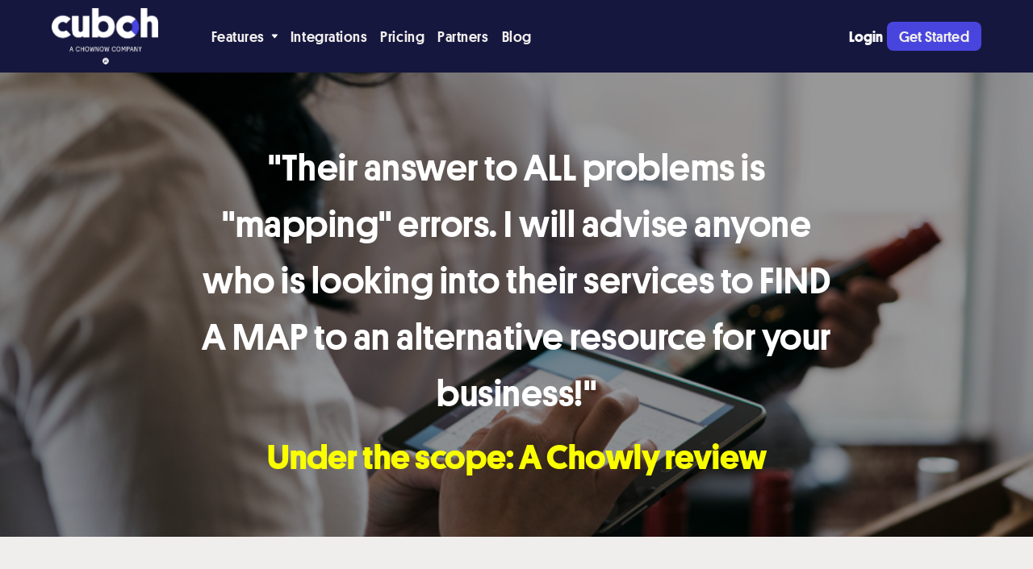

--- FILE ---
content_type: text/html; charset=utf-8
request_url: https://www.cuboh.com/case-study/under-the-scope-a-chowly-review
body_size: 9670
content:
<!DOCTYPE html><!-- Last Published: Tue Aug 05 2025 13:02:51 GMT+0000 (Coordinated Universal Time) --><html data-wf-domain="www.cuboh.com" data-wf-page="63f809e8eb5058a6527fa49d" data-wf-site="60414b21f1ffcd28635ad65a" lang="en-us" data-wf-collection="63f809e8eb505870187fa362" data-wf-item-slug="under-the-scope-a-chowly-review"><head><meta charset="utf-8"/><title>Under the Scope: A Chowly Review</title><meta content="Read our honest Chowly review and learn what the highest-rated Chowly alternative is. Spoiler alert: it&#x27;s Cuboh." name="description"/><meta content="Under the Scope: A Chowly Review" property="og:title"/><meta content="https://cdn.prod.website-files.com/60414b21f1ffcdbb0d5ad688/6171e56c7a78352f199553f3_Stocksy_txpfdf79bb04OE300_Small_1433891.jpg" property="og:image"/><meta content="Under the Scope: A Chowly Review" property="twitter:title"/><meta content="https://cdn.prod.website-files.com/60414b21f1ffcdbb0d5ad688/6171e56c7a78352f199553f3_Stocksy_txpfdf79bb04OE300_Small_1433891.jpg" property="twitter:image"/><meta content="width=device-width, initial-scale=1" name="viewport"/><meta content="xlzL8T6v4bN40jeQ6u0kHp96BvGL9FT2D4qrwouEzTE" name="google-site-verification"/><link href="https://cdn.prod.website-files.com/60414b21f1ffcd28635ad65a/css/cuboh.shared.48fbf2461.min.css" rel="stylesheet" type="text/css"/><script type="text/javascript">!function(o,c){var n=c.documentElement,t=" w-mod-";n.className+=t+"js",("ontouchstart"in o||o.DocumentTouch&&c instanceof DocumentTouch)&&(n.className+=t+"touch")}(window,document);</script><link href="https://cdn.prod.website-files.com/60414b21f1ffcd28635ad65a/60510471ca1279ccbba25349_cuboh.o.dark%20(1).png" rel="shortcut icon" type="image/x-icon"/><link href="https://cdn.prod.website-files.com/60414b21f1ffcd28635ad65a/605104b3a9286dcb4c1ffc5f_cuboh.o.dark.png" rel="apple-touch-icon"/><link href="https://www.cuboh.com/case-study/under-the-scope-a-chowly-review" rel="canonical"/><!-- Google Tag Manager -->
<script>(function(w,d,s,l,i){w[l]=w[l]||[];w[l].push({'gtm.start':
new Date().getTime(),event:'gtm.js'});var f=d.getElementsByTagName(s)[0],
j=d.createElement(s),dl=l!='dataLayer'?'&l='+l:'';j.async=true;j.src=
'https://www.googletagmanager.com/gtm.js?id='+i+dl;f.parentNode.insertBefore(j,f);
})(window,document,'script','dataLayer','GTM-W2NL564');</script>
<!-- End Google Tag Manager -->

<!-- Finsweet Cookie Consent -->
<script async src="https://cdn.jsdelivr.net/npm/@finsweet/cookie-consent@1/fs-cc.js" fs-cc-mode="opt-out"></script>

<style>
body {
    -moz-osx-font-smoothing: grayscale;
    -webkit-font-smoothing: antialiased;
}
#CA{display:none;}
#World {display:none;}  
  
.marquee-track {
  white-space: nowrap;
  will-change: transform;
  animation: marquee 20s linear infinite; /*change here*/ 
}
@keyframes marquee {
  from { transform: translateX(0); }
  to { transform: translateX(-50%); }
}  
.marquee-track.is-slow {
  white-space: nowrap;
  will-change: transform;
  animation: marquee2 60s linear infinite; /*change here*/ 
}
@keyframes marquee2 {
  from { transform: translateX(0); }
  to { transform: translateX(-50%); }
}  
  .navbar-new.fixed .notification-bar {
    margin-top: -35px;
      min-height:34px;
  }
  @media screen and (max-width: 991px){
    .navbar-new.fixed .notification-bar {
      margin-top: -59px;
      min-height:58px;
    }
  }
  @media screen and (max-width: 412px){
    .navbar-new.fixed .notification-bar {
      margin-top: -83px;
      min-height:82px;
    }
  }
</style>

<!-- Google Tag Manager (noscript) -->
<noscript><iframe src="https://www.googletagmanager.com/ns.html?id=GTM-W2NL564"
height="0" width="0" style="display:none;visibility:hidden"></iframe></noscript>
<!-- End Google Tag Manager (noscript) -->

<script src="https://www.googleoptimize.com/optimize.js?id=OPT-5XQ5W73"></script><script>
$('img').bind('contextmenu', function(e) {
    return false;
});
</script></head><body class="body-29"><div data-collapse="medium" data-animation="default" data-duration="400" id="header" data-easing="ease" data-easing2="ease" role="banner" class="navbar-new w-nav"><div class="uet-tag w-embed w-script"><script>
  (function(w,d,t,r,u)
  {
    var f,n,i;
    w[u]=w[u]||[],f=function()
    {
      var o={ti:" 187046575"};
      o.q=w[u],w[u]=new UET(o),w[u].push("pageLoad")
    },
    n=d.createElement(t),n.src=r,n.async=1,n.onload=n.onreadystatechange=function()
    {
      var s=this.readyState;
      s&&s!=="loaded"&&s!=="complete"||(f(),n.onload=n.onreadystatechange=null)
    },
    i=d.getElementsByTagName(t)[0],i.parentNode.insertBefore(n,i)
  })
  (window,document,"script","//bat.bing.com/bat.js","uetq");
</script></div><div class="nav-container"><a href="/" class="nav-logo-dark w-inline-block"><div class="cuboh-logo-cover mini-height0"><img src="https://cdn.prod.website-files.com/60414b21f1ffcd28635ad65a/660b81707785bc0aadb97ec8_cuboh_logo_white_alpha.gif" loading="lazy" alt="" class="cuboh-logo"/></div></a><div id="w-node-_1df1a698-d582-6371-85a5-af9bb5608b2b-f09866dd" class="center-nav"><nav role="navigation" class="nav-block-2 w-nav-menu"><div class="nav-wrapper-2"><div data-hover="true" data-delay="400" class="nav-item w-dropdown"><div class="nav-menulink w-dropdown-toggle"><div class="nav-link">Features</div><figure class="drop-arrow"><div class="arrow-down w-embed"><svg width="100%" height="100%" viewBox="0 0 8 6" fill="none" xmlns="http://www.w3.org/2000/svg">
<path fill-rule="evenodd" clip-rule="evenodd" d="M7.95098 1.2C7.95098 0.87 7.68098 0.6 7.35098 0.6H1.35098C1.02098 0.6 0.750977 0.87 0.750977 1.2C0.750977 1.344 0.810977 1.476 0.894977 1.578L0.888977 1.584L3.88898 5.184L3.89498 5.178C4.00898 5.31 4.16498 5.4 4.35098 5.4C4.53698 5.4 4.69298 5.31 4.80698 5.178L4.81298 5.184L7.81298 1.584L7.80698 1.578C7.89098 1.476 7.95098 1.344 7.95098 1.2Z" fill="currentColor"/>
</svg></div></figure></div><nav class="nav-dropdown w-dropdown-list"><div class="nav-main"><div class="nav-wrap"><a href="/features/tablet-consolidation" class="drop-link">Tablet Consolidation</a><div id="w-node-bb4e7cc7-88b2-e028-7f2e-888ce3027f54-f09866dd" class="divider"></div><a href="/features/centralized-reporting" class="drop-link">Centralized Reporting</a><div class="divider"></div><a href="/features/menu-management" class="drop-link">Menu Management</a></div></div></nav></div><a href="/integrations" class="nav-link">Integrations</a><a href="/pricing" class="nav-link">Pricing</a><a href="/partners" class="nav-link">Partners</a><a href="/blog" class="nav-link">Blog</a><div class="nav-mobile"><a href="https://dashboard.cuboh.com/login" id="w-node-_1df1a698-d582-6371-85a5-af9bb5608b39-f09866dd" target="_blank" class="nav-login-link on-menu">Login</a><a href="/demo-request" target="_blank" id="w-node-_1df1a698-d582-6371-85a5-af9bb5608b3b-f09866dd" class="button-light nav on-menu w-button">Get Started</a></div></div></nav><a href="https://dashboard.cuboh.com/login" target="_blank" class="nav-login-link on-mobile">Login</a><a href="/demo-request" target="_blank" id="calendyButtonNava" class="button-light nav on-mobile w-button">Get Started</a><div class="menu-btn w-nav-button"><div class="w-icon-nav-menu"></div></div></div><div id="w-node-_1df1a698-d582-6371-85a5-af9bb5608b43-f09866dd" class="right-nav"><a href="https://dashboard.cuboh.com/login" target="_blank" class="nav-login-link"><span class="text-span-12"><strong>Login</strong></span></a><a id="calendyButtonNava" href="/demo-request" class="button-light nav w-button">Get Started</a></div></div></div><div class="case-study-hero-section"><div class="content-width-extra-large case-study-title"><img alt="" src="" class="case-study-card-logo w-dyn-bind-empty"/><h1 class="display-heading-2 study-case-competitors">&quot;Their answer to ALL problems is &quot;mapping&quot; errors. I will advise anyone who is looking into their services to FIND A MAP to an alternative resource for your business!&quot;</h1><div class="large-text">Under the scope: A Chowly review</div><div class="integr-block cn w-condition-invisible"><div class="small-text _2">Integrated with</div><img alt="" src="" class="pos-logo white-filter w-dyn-bind-empty"/></div></div><img data-w-id="2c988f2a-1033-d3e3-1646-d42766477520" alt="" src="https://cdn.prod.website-files.com/60414b21f1ffcdbb0d5ad688/6171e56c7a78352f199553f3_Stocksy_txpfdf79bb04OE300_Small_1433891.jpg" sizes="100vw" srcset="https://cdn.prod.website-files.com/60414b21f1ffcdbb0d5ad688/6171e56c7a78352f199553f3_Stocksy_txpfdf79bb04OE300_Small_1433891-p-500.jpg 500w, https://cdn.prod.website-files.com/60414b21f1ffcdbb0d5ad688/6171e56c7a78352f199553f3_Stocksy_txpfdf79bb04OE300_Small_1433891-p-800.jpg 800w, https://cdn.prod.website-files.com/60414b21f1ffcdbb0d5ad688/6171e56c7a78352f199553f3_Stocksy_txpfdf79bb04OE300_Small_1433891.jpg 867w" class="case-study-hero-bg"/></div><div><div class="container-36 w-container"><div class="rich-text-block-2 w-richtext"><h2>Intro</h2><p>Today&#x27;s post is a very comprehensive Chowly review, a system many restaurants consider when dealing with multiple online orders, and what Chowly alternative would fit your needs.</p><p>Chowly is a restaurant technology platform that enables online ordering and delivery services for restaurants. It aims to streamline the process for both customers and restaurant staff by integrating with popular platforms such as Grubhub, Uber Eats, and DoorDash.</p><p>According to many Chowly reviews, one of the biggest pros of Chowly is its ability to integrate with a wide range of popular delivery platforms. This allows restaurants to reach a larger customer base and increase their revenue potential. Additionally, the platform is user-friendly and easy to navigate, making it simple for restaurant staff to manage orders and deliveries.</p><h2>Pros and cons of  Chowly</h2><p>Based on hundreds of Chowly reviews across the internet, these are the main pros and cons of using the platform:</p><p>Pros of Chowly:</p><ul role="list"><li>Chowly&#x27;s team knowledge on Toast integration makes it easier for Toast POS users.</li><li>Ability to integrate with a wide range of popular delivery platforms and POS systems.</li><li>Streamlines the ordering process for customers by integrating with popular platforms and eliminating the need to navigate multiple websites or apps.</li></ul><p>‍</p><p>Cons of Chowly:</p><ul role="list"><li>Don’t have tablet consolidation, takes up valuable counter space and requires employee training of multiple different tablets.</li><li>Chowly charges $99 for up to 2 platforms and $149 for unlimited. </li><li>Mapping errors on a regular basis are reported by its users.</li><li>May be costly for some restaurants, as the platform charges $99 for up to 2 platforms and $149 for unlimited.</li><li>Additional cost for each platform integration</li></ul><h2>Here are the latest 5 Chowly reviews</h2><p>What are the people saying about Chowly? Check out these recent Chowly reviews. It&#x27;s important to mention that some reviews could be the result of an incentive offered by Chowly:</p><p>‍</p><figure class="w-richtext-align-center w-richtext-figure-type-image"><a href="https://sourceforge.net/software/product/Chowly/#reviews" target="_blank" class="w-inline-block"><div><img src="https://cdn.prod.website-files.com/60414b21f1ffcdbb0d5ad688/63d1844c600eb33ed0e48fb1_Screen%20Shot%202023-01-25%20at%2011.34.22%20AM.png" loading="lazy" alt="Chowly Review #1"/></div></a></figure><figure class="w-richtext-align-center w-richtext-figure-type-image"><a href="https://sourceforge.net/software/product/Chowly/#reviews" target="_blank" class="w-inline-block"><div><img src="https://cdn.prod.website-files.com/60414b21f1ffcdbb0d5ad688/63d184917f07250d7f1b841c_Screen%20Shot%202023-01-25%20at%2011.35.35%20AM.png" loading="lazy" alt="Chowly Review #2"/></div></a></figure><figure class="w-richtext-align-center w-richtext-figure-type-image"><a href="https://sourceforge.net/software/product/Chowly/#reviews" target="_blank" class="w-inline-block"><div><img src="https://cdn.prod.website-files.com/60414b21f1ffcdbb0d5ad688/63d1ed64e89a970060bb18d9_Screen%20Shot%202023-01-25%20at%207.02.25%20PM.png" loading="lazy" alt="Chowly Review #3"/></div></a></figure><figure class="w-richtext-align-center w-richtext-figure-type-image"><a href="https://sourceforge.net/software/product/Chowly/#reviews" target="_blank" class="w-inline-block"><div><img src="https://cdn.prod.website-files.com/60414b21f1ffcdbb0d5ad688/63d1851fdf8e1104e0e69393_Screen%20Shot%202023-01-25%20at%2011.37.40%20AM.png" loading="lazy" alt="Chowly Review #4"/></div></a></figure><figure class="w-richtext-align-center w-richtext-figure-type-image"><a href="https://sourceforge.net/software/product/Chowly/#reviews" target="_blank" class="w-inline-block"><div><img src="https://cdn.prod.website-files.com/60414b21f1ffcdbb0d5ad688/63d1854d01e23e1959d98a23_Screen%20Shot%202023-01-25%20at%2011.38.44%20AM.png" loading="lazy" alt="Chowly Review #5"/></div></a></figure><p>‍</p><h2>Looking for a Chowly alternative?</h2><p>Cuboh is ranked as the highest-rated Chowly alternative in the market. Cuboh is a better fit for you if you are processing or ready to process a high volume of orders through online ordering platforms whereas Chowly is more suitable for restaurants that have a low volume of online orders and require less features. Many restaurants looking for a Chowly alternative switch to Cuboh.</p><p>‍</p><h2>How Cuboh compares against Chowly</h2><p>Cuboh is the best reviewed Chowly alternative:</p><ol role="list"><li>Chowly only offers point-of-sale (POS) integration, whereas Cuboh offers a broader range of features, including menu management and mapping.</li><li>With Chowly, restaurants are required to update their menus on each individual tablet. But with Cuboh, all menus can be updated through a single dashboard.</li><li>Cuboh&#x27;s menu mapping is more user-friendly and convenient than Chowly&#x27;s.</li><li>Chowly&#x27;s platform doesn&#x27;t offer tablet consolidation (tablets from Uber Eats and Postmates need to be on), takes up valuable counter space and requires employee training in multiple different tablets. In contrast, all actions such as refunds, upcharges, and 86s can be performed through one single tablet with Cuboh.</li></ol><p>‍</p><h2>Read Cuboh&#x27;s 5 latest reviews here:</h2><p>‍</p><figure class="w-richtext-align-center w-richtext-figure-type-image"><a href="https://squareup.com/us/en/app-marketplace/app/cuboh?tab=reviews" target="_blank" class="w-inline-block"><div><img src="https://cdn.prod.website-files.com/60414b21f1ffcdbb0d5ad688/63cf239f47c7b55fc37475a4_Screen%20Shot%202023-01-23%20at%204.17.19%20PM.png" loading="lazy" alt="Cuboh Review #1"/></div></a></figure><figure class="w-richtext-align-center w-richtext-figure-type-image"><a href="https://squareup.com/us/en/app-marketplace/app/cuboh?tab=reviews" target="_blank" class="w-inline-block"><div><img src="https://cdn.prod.website-files.com/60414b21f1ffcdbb0d5ad688/63cf23d49bfd70b3bbb95a95_Screen%20Shot%202023-01-23%20at%204.18.12%20PM.png" loading="lazy" alt="Cuboh Review #2"/></div></a></figure><figure class="w-richtext-align-center w-richtext-figure-type-image"><a href="https://squareup.com/us/en/app-marketplace/app/cuboh?tab=reviews" target="_blank" class="w-inline-block"><div><img src="https://cdn.prod.website-files.com/60414b21f1ffcdbb0d5ad688/63cf241d3e0e861abda3a591_Screen%20Shot%202023-01-23%20at%204.19.30%20PM.png" loading="lazy" alt="Cuboh Review #3"/></div></a></figure><figure class="w-richtext-align-center w-richtext-figure-type-image"><a href="https://squareup.com/us/en/app-marketplace/app/cuboh?tab=reviews" target="_blank" class="w-inline-block"><div><img src="https://cdn.prod.website-files.com/60414b21f1ffcdbb0d5ad688/63cf2598765c64ca4dd1b646_Screen%20Shot%202023-01-23%20at%204.25.29%20PM.png" loading="lazy" alt="Cuboh Review #4"/></div></a></figure><figure class="w-richtext-align-center w-richtext-figure-type-image"><a href="https://squareup.com/us/en/app-marketplace/app/cuboh?tab=reviews" target="_blank" class="w-inline-block"><div><img src="https://cdn.prod.website-files.com/60414b21f1ffcdbb0d5ad688/63cf25c3e8188c89df8f91a4_Screen%20Shot%202023-01-23%20at%204.26.32%20PM.png" loading="lazy" alt="Cuboh Review #5"/></div></a></figure></div></div></div><div class="blog-content-wrapper bg-gray-1"></div><div data-w-id="a15ebdb1-9230-0786-3972-fb659abfebff" style="opacity:0" class="brix---cta-v9-section"><div class="brix---container-default-2 w-container"><div class="w-layout-grid brix---grid-cta-v9"><div data-w-id="a15ebdb1-9230-0786-3972-fb659abfec02" style="-webkit-transform:translate3d(0, 10%, 0) scale3d(1, 1, 1) rotateX(0) rotateY(0) rotateZ(0) skew(0, 0);-moz-transform:translate3d(0, 10%, 0) scale3d(1, 1, 1) rotateX(0) rotateY(0) rotateZ(0) skew(0, 0);-ms-transform:translate3d(0, 10%, 0) scale3d(1, 1, 1) rotateX(0) rotateY(0) rotateZ(0) skew(0, 0);transform:translate3d(0, 10%, 0) scale3d(1, 1, 1) rotateX(0) rotateY(0) rotateZ(0) skew(0, 0);opacity:0" class="brix---cta-v9-card"><div data-w-id="a15ebdb1-9230-0786-3972-fb659abfec03" style="-webkit-transform:translate3d(0, 10%, 0) scale3d(1, 1, 1) rotateX(0) rotateY(0) rotateZ(0) skew(0, 0);-moz-transform:translate3d(0, 10%, 0) scale3d(1, 1, 1) rotateX(0) rotateY(0) rotateZ(0) skew(0, 0);-ms-transform:translate3d(0, 10%, 0) scale3d(1, 1, 1) rotateX(0) rotateY(0) rotateZ(0) skew(0, 0);transform:translate3d(0, 10%, 0) scale3d(1, 1, 1) rotateX(0) rotateY(0) rotateZ(0) skew(0, 0);opacity:0"><div class="brix---mg-bottom-16px-2"><div class="brix---color-neutral-802"><h2 data-w-id="a15ebdb1-9230-0786-3972-fb659abfec06" style="-webkit-transform:translate3d(0, 10%, 0) scale3d(1, 1, 1) rotateX(0) rotateY(0) rotateZ(0) skew(0, 0);-moz-transform:translate3d(0, 10%, 0) scale3d(1, 1, 1) rotateX(0) rotateY(0) rotateZ(0) skew(0, 0);-ms-transform:translate3d(0, 10%, 0) scale3d(1, 1, 1) rotateX(0) rotateY(0) rotateZ(0) skew(0, 0);transform:translate3d(0, 10%, 0) scale3d(1, 1, 1) rotateX(0) rotateY(0) rotateZ(0) skew(0, 0);opacity:0" class="brix---heading-h2-size-2">Busy restaurant managers love Cuboh</h2></div></div><div class="brix---mg-bottom-40px"><div class="brix---color-neutral-801"><p class="brix---paragraph-default-2">Thousands of restaurants prefer Cuboh over other aggregators.<br/>Get started with a demo and discover all the benefits Cuboh can bring to your business.</p></div></div><div data-w-id="a15ebdb1-9230-0786-3972-fb659abfec0c" style="-webkit-transform:translate3d(0, 10%, 0) scale3d(1, 1, 1) rotateX(0) rotateY(0) rotateZ(0) skew(0, 0);-moz-transform:translate3d(0, 10%, 0) scale3d(1, 1, 1) rotateX(0) rotateY(0) rotateZ(0) skew(0, 0);-ms-transform:translate3d(0, 10%, 0) scale3d(1, 1, 1) rotateX(0) rotateY(0) rotateZ(0) skew(0, 0);transform:translate3d(0, 10%, 0) scale3d(1, 1, 1) rotateX(0) rotateY(0) rotateZ(0) skew(0, 0);opacity:0" class="brix---buttons-row"><a href="#" id="calendyButtonFoot" class="button-footer-v2 cta-case-study w-button">Get a Demo</a><a href="/pricing" id="SeePricingCTACaseStudy" target="_blank" class="button case-study-cta-button w-button">See Pricing</a></div></div></div></div></div><img src="https://cdn.prod.website-files.com/60414b21f1ffcd28635ad65a/63ec1e2f59eef74a169fc1ba_pexels-andrea-piacquadio-3769144.jpg" alt="" sizes="100vw" srcset="https://cdn.prod.website-files.com/60414b21f1ffcd28635ad65a/63ec1e2f59eef74a169fc1ba_pexels-andrea-piacquadio-3769144-p-500.jpg 500w, https://cdn.prod.website-files.com/60414b21f1ffcd28635ad65a/63ec1e2f59eef74a169fc1ba_pexels-andrea-piacquadio-3769144-p-800.jpg 800w, https://cdn.prod.website-files.com/60414b21f1ffcd28635ad65a/63ec1e2f59eef74a169fc1ba_pexels-andrea-piacquadio-3769144-p-1080.jpg 1080w, https://cdn.prod.website-files.com/60414b21f1ffcd28635ad65a/63ec1e2f59eef74a169fc1ba_pexels-andrea-piacquadio-3769144-p-1600.jpg 1600w, https://cdn.prod.website-files.com/60414b21f1ffcd28635ad65a/63ec1e2f59eef74a169fc1ba_pexels-andrea-piacquadio-3769144-p-2000.jpg 2000w, https://cdn.prod.website-files.com/60414b21f1ffcd28635ad65a/63ec1e2f59eef74a169fc1ba_pexels-andrea-piacquadio-3769144-p-2600.jpg 2600w, https://cdn.prod.website-files.com/60414b21f1ffcd28635ad65a/63ec1e2f59eef74a169fc1ba_pexels-andrea-piacquadio-3769144-p-3200.jpg 3200w" class="brix---bg-image-full-width"/></div><div class="footer-v2"><div class="footer-container"><div class="footer-v2-buttons"><div class="footer-link-list-v2"><h6 class="footer-link-list-heading-v2">Product<br/></h6><a href="/solutions" class="footer-link-list-link-v2">Solutions</a><a href="/pricing" class="footer-link-list-link-v2">Pricing</a><a href="/integrations" class="footer-link-list-link-v2">Integrations</a><h6 class="footer-link-list-heading-v2 features">Features<br/></h6><a href="/features/tablet-consolidation" class="footer-link-list-link-v2">Tablet Consolidation</a><a href="/features/centralized-reporting" class="footer-link-list-link-v2">Centralized Reporting</a><a href="/features/menu-management" class="footer-link-list-link-v2">Menu Management</a></div><div class="footer-link-list-v2"><h6 class="footer-link-list-heading-v2">Company<br/></h6><a href="/about" class="footer-link-list-link-v2">About Us</a><a href="/careers" class="footer-link-list-link-v2">Careers</a><a href="https://dashboard.cuboh.com/login" class="footer-link-list-link-v2">Login</a></div><div class="footer-link-list-v2"><h6 class="footer-link-list-heading-v2">Resources<br/></h6><a href="/partners" class="footer-link-list-link-v2">Become a Partner</a><a href="https://docs.cuboh.com/" target="_blank" class="footer-link-list-link-v2">Developers</a><a href="/blog" class="footer-link-list-link-v2">Blog</a><a href="/marketplace" class="footer-link-list-link-v2">Marketplace</a><a href="https://get.chownow.com/restaurant-support/chownow-hub-overview/" target="_blank" class="footer-link-list-link-v2">Help Center</a></div><div class="footer-link-list-v2"><h6 class="footer-link-list-heading-v2">Contact<br/></h6><a href="mailto:info@cuboh.com?subject=Cuboh%20Questions" class="footer-link-list-link-v2 contact-list-v2">info@cuboh.com</a><a href="tel:+1(855)572-8264" class="footer-link-list-link-v2 contact-list-v2">Customer Support: <br/>+1 (855) 572-8264</a><a href="tel:+1(855)453-4965" class="footer-link-list-link-v2 contact-list-v2">Sales: <br/>+1 (855) 453-4965</a><a href="https://www.google.com/maps/place/Cuboh/@48.4278693,-123.3710526,17z/data=!3m1!4b1!4m5!3m4!1s0x548f759240f406c7:0x5396aebfd3560663!8m2!3d48.4278693!4d-123.3688639" target="_blank" class="footer-link-list-link-v2">Cuboh Software Inc.<br/>201-1312 Blanshard St Victoria, BC V8W 2J1<br/></a></div></div></div><div class="columns-26 w-row"><div class="column-39 w-col w-col-6"></div><div class="column-40 w-col w-col-6"><div class="columns-32 w-row"><div class="column-55 w-col w-col-4"><a href="https://www.facebook.com/getcuboh" target="_blank" class="footer-icon fb w-inline-block"><img src="https://cdn.prod.website-files.com/60414b21f1ffcd28635ad65a/61ddc5f6a870dc5dbcef001d_FB%20Icon.png" loading="lazy" alt="" class="social-icon"/></a></div><div class="w-col w-col-4"><a href="https://www.instagram.com/getcuboh/?hl=en" target="_blank" class="footer-insta insta w-inline-block"><img src="https://cdn.prod.website-files.com/60414b21f1ffcd28635ad65a/61ddc5f67e285046a3358b95_Insta%20Icon.png" loading="lazy" alt="" class="social-icon"/></a></div><div class="w-col w-col-4"><a href="https://ca.linkedin.com/company/getcuboh" target="_blank" class="footer-icon linkedin w-inline-block"><img src="https://cdn.prod.website-files.com/60414b21f1ffcd28635ad65a/61ddc5f64404f67c2ad5be9f_LinkedIn%20Icon.png" loading="lazy" alt="" class="social-icon"/></a></div></div></div></div><div class="footer-foot-with-logo-v2"><div class="div-block-75"><div class="small-text text-white">© Copyright Cuboh Software Incorporated 2023</div><div class="div-block-76-copy"><a href="/terms-of-service" target="_blank" class="terms-link w-inline-block"><div class="footnotes terms">Terms of Service</div></a><a href="/privacy-policy" target="_blank" class="privacy-link w-inline-block"><div class="footnotes">Privacy Policy</div></a></div></div></div><div id="modal2" fs-cc="banner" class="cookie-banner-wrapper---brix cookie-banner-1---brix"><div class="cookie-banner-content---brix"><p class="paragraph cookie-banner-paragraph---brix">Our website uses cookies. By continuing to navigate, we assume your permission to deploy cookies as detailed in our <a href="/privacy-policy">Privacy Policy</a>.</p><a id="close-modal2" fs-cc="allow" data-w-id="cda220c4-d802-cfd3-5fd4-6a0e9b281c2d" href="#" class="button-primary cookie-banner-button---brix w-inline-block"><div>Accept Cookies</div></a></div><img src="https://cdn.prod.website-files.com/60414b21f1ffcd28635ad65a/65ab6c0168ecdb6286b64ed8_close-icon-webflow-cloneable-template-brix-templates.svg" loading="lazy" data-w-id="cda220c4-d802-cfd3-5fd4-6a0e9b281c36" alt="" class="close-message---brix"/></div></div><div data-w-id="1cb723c6-6f57-e05b-8c74-a2f5c7a56942" style="display:none;opacity:0" class="load-popup-model"><div class="inner-load-popup-model"><a id="popup-close" data-w-id="b8f47b85-8c47-4668-27bb-f1b5883ecd33" href="#" class="close-model-popup w-inline-block"><div class="arrow-close-model-popup w-embed"><svg xmlns="http://www.w3.org/2000/svg" xmlns:xlink="http://www.w3.org/1999/xlink" width="16px" height="16px" viewBox="0 0 30 30" version="1.1">
    <title>Fill 1</title>
    <g id="Page-1" stroke="none" stroke-width="1" fill="none" fill-rule="evenodd">
        <polygon id="Fill-1" fill="currentColor" points="18.7503606 15 30 26.2496394 26.2496394 30 15 18.7503606 3.75036062 30 0 26.2496394 11.2496394 15 0 3.75036062 3.75036062 0 15 11.2496394 26.2496394 0 30 3.75036062"/>
    </g>
</svg></div></a><div class="content-load-popup-model"><h2 class="heading-case-study-popup">Want to take Cuboh for a spin?</h2><div class="text-block-164">See how Cuboh compares against competitors in a free demo. In only 15 minutes, you&#x27;ll learn how simple it is to streamline your restaurant’s operations.</div><div class="div-block-196"><a href="/demo-request?utm_source=website&amp;utm_medium=blog-popup" class="button-popup w-button">Schedule your Demo</a></div></div></div></div><script src="https://d3e54v103j8qbb.cloudfront.net/js/jquery-3.5.1.min.dc5e7f18c8.js?site=60414b21f1ffcd28635ad65a" type="text/javascript" integrity="sha256-9/aliU8dGd2tb6OSsuzixeV4y/faTqgFtohetphbbj0=" crossorigin="anonymous"></script><script src="https://cdn.prod.website-files.com/60414b21f1ffcd28635ad65a/js/cuboh.schunk.57d5559d2f0cd9f8.js" type="text/javascript"></script><script src="https://cdn.prod.website-files.com/60414b21f1ffcd28635ad65a/js/cuboh.25ba81af.8f85a2b8518d4dba.js" type="text/javascript"></script><script defer="True" src="https://guidebar-backend-727ab3a68ba9.herokuapp.com/install/cuboh_com"></script>
<!-- Calendly link widget begin -->
<link href="https://calendly.com/assets/external/widget.css" rel="stylesheet">
<script src="https://calendly.com/assets/external/widget.js" type="text/javascript"></script>
<!-- Calendly link widget end -->

<!--Location Pricing -->
<script>
  $.get("https://ipinfo.io", function (response) {
   
  var country = response.country;
  $("#country").html(response.country);
   if(country == 'CA') document.getElementById(country).style.display = "grid";
        
  else
document.getElementById('World').style.display = "grid";
        
	}, "jsonp");
</script>


<!-- Show/Hide on Select Option -->
<script>
$(function() {
  $('#About').change(function(){
    $('#Other').hide();
    $('#' + $(this).val()).show();
  });
});
</script>


<!-- Loads Intercom chat widget on page scroll -->
<script>
  	var intercomLoader = function(){
		(function(){var w=window;var ic=w.Intercom;if(typeof ic==="function"){ic('reattach_activator');ic('update',w.intercomSettings);}else{var d=document;var i=function(){i.c(arguments);};i.q=[];i.c=function(args){i.q.push(args);};w.Intercom=i;var l=function(){var s=d.createElement('script');s.type='text/javascript';s.async=true;s.src='https://widget.intercom.io/widget/vjh5xthd';var x=d.getElementsByTagName('script')[0];x.parentNode.insertBefore(s, x);};if(document.readyState==='complete'){l();}else if(w.attachEvent){w.attachEvent('onload',l);}else{w.addEventListener('load',l,false);}}})();
        window.Intercom('boot', {
          app_id: "vjh5xthd",
          custom_launcher_selector:'#open-intercom',
        })
        
      	window.removeEventListener('scroll', intercomLoader)
    }
	window.addEventListener('scroll', intercomLoader)
</script>

<script>
    var calendyButton = document.getElementById('calendyButton');
        calendyButton.addEventListener("click", function() {
            Calendly.initPopupWidget({ url: 'https://calendly.com/d/d2t-9b9-nfj/cuboh-demo' });
     return false;
     })
</script>

<script>
    var calendyButtonHero = document.getElementById('calendyButtonHero');
        calendyButtonHero.addEventListener("click", function() {
            Calendly.initPopupWidget({ url: 'https://calendly.com/d/d2t-9b9-nfj/cuboh-demo' });
     return false;
     })
</script>

<script>
    var calendyButtonNav = document.getElementById('calendyButtonNav');
        calendyButtonNav.addEventListener("click", function() {
            Calendly.initPopupWidget({ url: 'https://calendly.com/d/d2t-9b9-nfj/cuboh-demo' });
     return false;
     })
</script>

<script>
    var calendyButtonNavMobile = document.getElementById('calendyButtonNavMobile');
        calendyButtonNavMobile.addEventListener("click", function() {
            Calendly.initPopupWidget({ url: 'https://calendly.com/d/d2t-9b9-nfj/cuboh-demo' });
     return false;
     })
</script>

<script>
    var calendyButtonNavMenu = document.getElementById('calendyButtonNavMenu');
        calendyButtonNavMenu.addEventListener("click", function() {
            Calendly.initPopupWidget({ url: 'https://calendly.com/d/d2t-9b9-nfj/cuboh-demo' });
     return false;
     })
</script>

<script>
    var calendyButtonFoot = document.getElementById('calendyButtonFoot');
        calendyButtonFoot.addEventListener("click", function() {
            Calendly.initPopupWidget({ url: 'https://calendly.com/d/d2t-9b9-nfj/cuboh-demo' });
     return false;
     })
</script>

<script>
    var calendyButtonBlog = document.getElementById('calendyButtonBlog');
        calendyButtonBlog.addEventListener("click", function() {
            Calendly.initPopupWidget({ url: 'https://calendly.com/d/d2t-9b9-nfj/cuboh-demo' });
     return false;
     })
</script>

<script>
    var calendyButtonStorefrontHero = document.getElementById('calendyButtonStorefrontHero');
        calendyButtonStorefrontHero.addEventListener("click", function() {
            Calendly.initPopupWidget({ url: 'https://calendly.com/d/d2t-9b9-nfj/cuboh-demo' });
     return false;
     })
</script>

<script>
    var calendyButtonValueProp1 = document.getElementById('calendyButtonValueProp1');
        calendyButtonValueProp1.addEventListener("click", function() {
            Calendly.initPopupWidget({ url: 'https://calendly.com/d/d2t-9b9-nfj/cuboh-demo' });
     return false;
     })
</script>

<script>
    var calendyButtonFAQs = document.getElementById('calendyButtonFAQs');
        calendyButtonFAQs.addEventListener("click", function() {
            Calendly.initPopupWidget({ url: 'https://calendly.com/d/d2t-9b9-nfj/cuboh-demo' });
     return false;
     })
</script>

<script>
    var calendyButtonReadyTo = document.getElementById('calendyButtonReadyTo');
        calendyButtonReadyTo.addEventListener("click", function() {
            Calendly.initPopupWidget({ url: 'https://calendly.com/d/d2t-9b9-nfj/cuboh-demo' });
     return false;
     })
</script>

<script>
    var calendyButtonhomepagetab1 = document.getElementById('calendyButtonhomepagetab1');
        calendyButtonhomepagetab1.addEventListener("click", function() {
            Calendly.initPopupWidget({ url: 'https://calendly.com/d/d2t-9b9-nfj/cuboh-demo' });
     return false;
     })
</script>

<script>
    var calendyButtonhomepagetab2 = document.getElementById('calendyButtonhomepagetab2');
        calendyButtonhomepagetab2.addEventListener("click", function() {
            Calendly.initPopupWidget({ url: 'https://calendly.com/d/d2t-9b9-nfj/cuboh-demo' });
     return false;
     })
</script>

<script>
    var calendyButtonhomepagetab3 = document.getElementById('calendyButtonhomepagetab3');
        calendyButtonhomepagetab3.addEventListener("click", function() {
            Calendly.initPopupWidget({ url: 'https://calendly.com/d/d2t-9b9-nfj/cuboh-demo' });
     return false;
     })
</script>
<script>
  const queryString_url = window.location.search;
  $("body").append('<div id="queryString_url" style="display:none"></div>');
  $("#queryString_url").attr('data_queryString', queryString_url);
  //console.log(queryString_url);
  $(document).ready(function() {
    $("a").click(function(e){
      const get_queryString = $('#queryString_url').attr('data_queryString');
      //console.log('check: '+get_queryString);
      const locationurl = window.location.href;
	$(this).attr('href', function() {
		var vpar = get_queryString;
		if (this.href.indexOf(vpar) == -1) {
      			return this.href + vpar;
    		}
	});
    });
  });
</script>
<script type ="text/javascript">
  $(document).ready(function() {
    $(".nav-mobile .button-light.nav.on-menu.w-button").removeAttr("target");
  });
</script>
<!-- Notification Bar-->
<script>
 //fixed
  $(function() {
    var boxInitialTop = $('.navbar-new').offset().top;
    $(window).scroll(function () {
      if ($(window).scrollTop() > boxInitialTop) {
        $('.navbar-new').addClass('fixed');
      } else {
        $('.navbar-new').removeClass('fixed');
      }
    });
  });
</script>
<script>
  $(document).ready(function() {
    const unic_ld_bookit_id = window.crypto.randomUUID();
    
    // Update Intercom with the generated UUID
    Intercom('update', {"ld_bookit_log_id": unic_ld_bookit_id});
  });
</script><script>
$('img').bind('contextmenu', function(e) {
    return false;
});
</script></body></html>

--- FILE ---
content_type: text/css
request_url: https://cdn.prod.website-files.com/60414b21f1ffcd28635ad65a/css/cuboh.shared.48fbf2461.min.css
body_size: 84533
content:
html{-webkit-text-size-adjust:100%;-ms-text-size-adjust:100%;font-family:sans-serif}body{margin:0}article,aside,details,figcaption,figure,footer,header,hgroup,main,menu,nav,section,summary{display:block}audio,canvas,progress,video{vertical-align:baseline;display:inline-block}audio:not([controls]){height:0;display:none}[hidden],template{display:none}a{background-color:#0000}a:active,a:hover{outline:0}abbr[title]{border-bottom:1px dotted}b,strong{font-weight:700}dfn{font-style:italic}h1{margin:.67em 0;font-size:2em}mark{color:#000;background:#ff0}small{font-size:80%}sub,sup{vertical-align:baseline;font-size:75%;line-height:0;position:relative}sup{top:-.5em}sub{bottom:-.25em}img{border:0}svg:not(:root){overflow:hidden}hr{box-sizing:content-box;height:0}pre{overflow:auto}code,kbd,pre,samp{font-family:monospace;font-size:1em}button,input,optgroup,select,textarea{color:inherit;font:inherit;margin:0}button{overflow:visible}button,select{text-transform:none}button,html input[type=button],input[type=reset]{-webkit-appearance:button;cursor:pointer}button[disabled],html input[disabled]{cursor:default}button::-moz-focus-inner,input::-moz-focus-inner{border:0;padding:0}input{line-height:normal}input[type=checkbox],input[type=radio]{box-sizing:border-box;padding:0}input[type=number]::-webkit-inner-spin-button,input[type=number]::-webkit-outer-spin-button{height:auto}input[type=search]{-webkit-appearance:none}input[type=search]::-webkit-search-cancel-button,input[type=search]::-webkit-search-decoration{-webkit-appearance:none}legend{border:0;padding:0}textarea{overflow:auto}optgroup{font-weight:700}table{border-collapse:collapse;border-spacing:0}td,th{padding:0}@font-face{font-family:webflow-icons;src:url([data-uri])format("truetype");font-weight:400;font-style:normal}[class^=w-icon-],[class*=\ w-icon-]{speak:none;font-variant:normal;text-transform:none;-webkit-font-smoothing:antialiased;-moz-osx-font-smoothing:grayscale;font-style:normal;font-weight:400;line-height:1;font-family:webflow-icons!important}.w-icon-slider-right:before{content:""}.w-icon-slider-left:before{content:""}.w-icon-nav-menu:before{content:""}.w-icon-arrow-down:before,.w-icon-dropdown-toggle:before{content:""}.w-icon-file-upload-remove:before{content:""}.w-icon-file-upload-icon:before{content:""}*{box-sizing:border-box}html{height:100%}body{color:#333;background-color:#fff;min-height:100%;margin:0;font-family:Arial,sans-serif;font-size:14px;line-height:20px}img{vertical-align:middle;max-width:100%;display:inline-block}html.w-mod-touch *{background-attachment:scroll!important}.w-block{display:block}.w-inline-block{max-width:100%;display:inline-block}.w-clearfix:before,.w-clearfix:after{content:" ";grid-area:1/1/2/2;display:table}.w-clearfix:after{clear:both}.w-hidden{display:none}.w-button{color:#fff;line-height:inherit;cursor:pointer;background-color:#3898ec;border:0;border-radius:0;padding:9px 15px;text-decoration:none;display:inline-block}input.w-button{-webkit-appearance:button}html[data-w-dynpage] [data-w-cloak]{color:#0000!important}.w-code-block{margin:unset}pre.w-code-block code{all:inherit}.w-optimization{display:contents}.w-webflow-badge,.w-webflow-badge>img{box-sizing:unset;width:unset;height:unset;max-height:unset;max-width:unset;min-height:unset;min-width:unset;margin:unset;padding:unset;float:unset;clear:unset;border:unset;border-radius:unset;background:unset;background-image:unset;background-position:unset;background-size:unset;background-repeat:unset;background-origin:unset;background-clip:unset;background-attachment:unset;background-color:unset;box-shadow:unset;transform:unset;direction:unset;font-family:unset;font-weight:unset;color:unset;font-size:unset;line-height:unset;font-style:unset;font-variant:unset;text-align:unset;letter-spacing:unset;-webkit-text-decoration:unset;text-decoration:unset;text-indent:unset;text-transform:unset;list-style-type:unset;text-shadow:unset;vertical-align:unset;cursor:unset;white-space:unset;word-break:unset;word-spacing:unset;word-wrap:unset;transition:unset}.w-webflow-badge{white-space:nowrap;cursor:pointer;box-shadow:0 0 0 1px #0000001a,0 1px 3px #0000001a;visibility:visible!important;opacity:1!important;z-index:2147483647!important;color:#aaadb0!important;overflow:unset!important;background-color:#fff!important;border-radius:3px!important;width:auto!important;height:auto!important;margin:0!important;padding:6px!important;font-size:12px!important;line-height:14px!important;text-decoration:none!important;display:inline-block!important;position:fixed!important;inset:auto 12px 12px auto!important;transform:none!important}.w-webflow-badge>img{position:unset;visibility:unset!important;opacity:1!important;vertical-align:middle!important;display:inline-block!important}h1,h2,h3,h4,h5,h6{margin-bottom:10px;font-weight:700}h1{margin-top:20px;font-size:38px;line-height:44px}h2{margin-top:20px;font-size:32px;line-height:36px}h3{margin-top:20px;font-size:24px;line-height:30px}h4{margin-top:10px;font-size:18px;line-height:24px}h5{margin-top:10px;font-size:14px;line-height:20px}h6{margin-top:10px;font-size:12px;line-height:18px}p{margin-top:0;margin-bottom:10px}blockquote{border-left:5px solid #e2e2e2;margin:0 0 10px;padding:10px 20px;font-size:18px;line-height:22px}figure{margin:0 0 10px}figcaption{text-align:center;margin-top:5px}ul,ol{margin-top:0;margin-bottom:10px;padding-left:40px}.w-list-unstyled{padding-left:0;list-style:none}.w-embed:before,.w-embed:after{content:" ";grid-area:1/1/2/2;display:table}.w-embed:after{clear:both}.w-video{width:100%;padding:0;position:relative}.w-video iframe,.w-video object,.w-video embed{border:none;width:100%;height:100%;position:absolute;top:0;left:0}fieldset{border:0;margin:0;padding:0}button,[type=button],[type=reset]{cursor:pointer;-webkit-appearance:button;border:0}.w-form{margin:0 0 15px}.w-form-done{text-align:center;background-color:#ddd;padding:20px;display:none}.w-form-fail{background-color:#ffdede;margin-top:10px;padding:10px;display:none}label{margin-bottom:5px;font-weight:700;display:block}.w-input,.w-select{color:#333;vertical-align:middle;background-color:#fff;border:1px solid #ccc;width:100%;height:38px;margin-bottom:10px;padding:8px 12px;font-size:14px;line-height:1.42857;display:block}.w-input::placeholder,.w-select::placeholder{color:#999}.w-input:focus,.w-select:focus{border-color:#3898ec;outline:0}.w-input[disabled],.w-select[disabled],.w-input[readonly],.w-select[readonly],fieldset[disabled] .w-input,fieldset[disabled] .w-select{cursor:not-allowed}.w-input[disabled]:not(.w-input-disabled),.w-select[disabled]:not(.w-input-disabled),.w-input[readonly],.w-select[readonly],fieldset[disabled]:not(.w-input-disabled) .w-input,fieldset[disabled]:not(.w-input-disabled) .w-select{background-color:#eee}textarea.w-input,textarea.w-select{height:auto}.w-select{background-color:#f3f3f3}.w-select[multiple]{height:auto}.w-form-label{cursor:pointer;margin-bottom:0;font-weight:400;display:inline-block}.w-radio{margin-bottom:5px;padding-left:20px;display:block}.w-radio:before,.w-radio:after{content:" ";grid-area:1/1/2/2;display:table}.w-radio:after{clear:both}.w-radio-input{float:left;margin:3px 0 0 -20px;line-height:normal}.w-file-upload{margin-bottom:10px;display:block}.w-file-upload-input{opacity:0;z-index:-100;width:.1px;height:.1px;position:absolute;overflow:hidden}.w-file-upload-default,.w-file-upload-uploading,.w-file-upload-success{color:#333;display:inline-block}.w-file-upload-error{margin-top:10px;display:block}.w-file-upload-default.w-hidden,.w-file-upload-uploading.w-hidden,.w-file-upload-error.w-hidden,.w-file-upload-success.w-hidden{display:none}.w-file-upload-uploading-btn{cursor:pointer;background-color:#fafafa;border:1px solid #ccc;margin:0;padding:8px 12px;font-size:14px;font-weight:400;display:flex}.w-file-upload-file{background-color:#fafafa;border:1px solid #ccc;flex-grow:1;justify-content:space-between;margin:0;padding:8px 9px 8px 11px;display:flex}.w-file-upload-file-name{font-size:14px;font-weight:400;display:block}.w-file-remove-link{cursor:pointer;width:auto;height:auto;margin-top:3px;margin-left:10px;padding:3px;display:block}.w-icon-file-upload-remove{margin:auto;font-size:10px}.w-file-upload-error-msg{color:#ea384c;padding:2px 0;display:inline-block}.w-file-upload-info{padding:0 12px;line-height:38px;display:inline-block}.w-file-upload-label{cursor:pointer;background-color:#fafafa;border:1px solid #ccc;margin:0;padding:8px 12px;font-size:14px;font-weight:400;display:inline-block}.w-icon-file-upload-icon,.w-icon-file-upload-uploading{width:20px;margin-right:8px;display:inline-block}.w-icon-file-upload-uploading{height:20px}.w-container{max-width:940px;margin-left:auto;margin-right:auto}.w-container:before,.w-container:after{content:" ";grid-area:1/1/2/2;display:table}.w-container:after{clear:both}.w-container .w-row{margin-left:-10px;margin-right:-10px}.w-row:before,.w-row:after{content:" ";grid-area:1/1/2/2;display:table}.w-row:after{clear:both}.w-row .w-row{margin-left:0;margin-right:0}.w-col{float:left;width:100%;min-height:1px;padding-left:10px;padding-right:10px;position:relative}.w-col .w-col{padding-left:0;padding-right:0}.w-col-1{width:8.33333%}.w-col-2{width:16.6667%}.w-col-3{width:25%}.w-col-4{width:33.3333%}.w-col-5{width:41.6667%}.w-col-6{width:50%}.w-col-7{width:58.3333%}.w-col-8{width:66.6667%}.w-col-9{width:75%}.w-col-10{width:83.3333%}.w-col-11{width:91.6667%}.w-col-12{width:100%}.w-hidden-main{display:none!important}@media screen and (max-width:991px){.w-container{max-width:728px}.w-hidden-main{display:inherit!important}.w-hidden-medium{display:none!important}.w-col-medium-1{width:8.33333%}.w-col-medium-2{width:16.6667%}.w-col-medium-3{width:25%}.w-col-medium-4{width:33.3333%}.w-col-medium-5{width:41.6667%}.w-col-medium-6{width:50%}.w-col-medium-7{width:58.3333%}.w-col-medium-8{width:66.6667%}.w-col-medium-9{width:75%}.w-col-medium-10{width:83.3333%}.w-col-medium-11{width:91.6667%}.w-col-medium-12{width:100%}.w-col-stack{width:100%;left:auto;right:auto}}@media screen and (max-width:767px){.w-hidden-main,.w-hidden-medium{display:inherit!important}.w-hidden-small{display:none!important}.w-row,.w-container .w-row{margin-left:0;margin-right:0}.w-col{width:100%;left:auto;right:auto}.w-col-small-1{width:8.33333%}.w-col-small-2{width:16.6667%}.w-col-small-3{width:25%}.w-col-small-4{width:33.3333%}.w-col-small-5{width:41.6667%}.w-col-small-6{width:50%}.w-col-small-7{width:58.3333%}.w-col-small-8{width:66.6667%}.w-col-small-9{width:75%}.w-col-small-10{width:83.3333%}.w-col-small-11{width:91.6667%}.w-col-small-12{width:100%}}@media screen and (max-width:479px){.w-container{max-width:none}.w-hidden-main,.w-hidden-medium,.w-hidden-small{display:inherit!important}.w-hidden-tiny{display:none!important}.w-col{width:100%}.w-col-tiny-1{width:8.33333%}.w-col-tiny-2{width:16.6667%}.w-col-tiny-3{width:25%}.w-col-tiny-4{width:33.3333%}.w-col-tiny-5{width:41.6667%}.w-col-tiny-6{width:50%}.w-col-tiny-7{width:58.3333%}.w-col-tiny-8{width:66.6667%}.w-col-tiny-9{width:75%}.w-col-tiny-10{width:83.3333%}.w-col-tiny-11{width:91.6667%}.w-col-tiny-12{width:100%}}.w-widget{position:relative}.w-widget-map{width:100%;height:400px}.w-widget-map label{width:auto;display:inline}.w-widget-map img{max-width:inherit}.w-widget-map .gm-style-iw{text-align:center}.w-widget-map .gm-style-iw>button{display:none!important}.w-widget-twitter{overflow:hidden}.w-widget-twitter-count-shim{vertical-align:top;text-align:center;background:#fff;border:1px solid #758696;border-radius:3px;width:28px;height:20px;display:inline-block;position:relative}.w-widget-twitter-count-shim *{pointer-events:none;-webkit-user-select:none;user-select:none}.w-widget-twitter-count-shim .w-widget-twitter-count-inner{text-align:center;color:#999;font-family:serif;font-size:15px;line-height:12px;position:relative}.w-widget-twitter-count-shim .w-widget-twitter-count-clear{display:block;position:relative}.w-widget-twitter-count-shim.w--large{width:36px;height:28px}.w-widget-twitter-count-shim.w--large .w-widget-twitter-count-inner{font-size:18px;line-height:18px}.w-widget-twitter-count-shim:not(.w--vertical){margin-left:5px;margin-right:8px}.w-widget-twitter-count-shim:not(.w--vertical).w--large{margin-left:6px}.w-widget-twitter-count-shim:not(.w--vertical):before,.w-widget-twitter-count-shim:not(.w--vertical):after{content:" ";pointer-events:none;border:solid #0000;width:0;height:0;position:absolute;top:50%;left:0}.w-widget-twitter-count-shim:not(.w--vertical):before{border-width:4px;border-color:#75869600 #5d6c7b #75869600 #75869600;margin-top:-4px;margin-left:-9px}.w-widget-twitter-count-shim:not(.w--vertical).w--large:before{border-width:5px;margin-top:-5px;margin-left:-10px}.w-widget-twitter-count-shim:not(.w--vertical):after{border-width:4px;border-color:#fff0 #fff #fff0 #fff0;margin-top:-4px;margin-left:-8px}.w-widget-twitter-count-shim:not(.w--vertical).w--large:after{border-width:5px;margin-top:-5px;margin-left:-9px}.w-widget-twitter-count-shim.w--vertical{width:61px;height:33px;margin-bottom:8px}.w-widget-twitter-count-shim.w--vertical:before,.w-widget-twitter-count-shim.w--vertical:after{content:" ";pointer-events:none;border:solid #0000;width:0;height:0;position:absolute;top:100%;left:50%}.w-widget-twitter-count-shim.w--vertical:before{border-width:5px;border-color:#5d6c7b #75869600 #75869600;margin-left:-5px}.w-widget-twitter-count-shim.w--vertical:after{border-width:4px;border-color:#fff #fff0 #fff0;margin-left:-4px}.w-widget-twitter-count-shim.w--vertical .w-widget-twitter-count-inner{font-size:18px;line-height:22px}.w-widget-twitter-count-shim.w--vertical.w--large{width:76px}.w-background-video{color:#fff;height:500px;position:relative;overflow:hidden}.w-background-video>video{object-fit:cover;z-index:-100;background-position:50%;background-size:cover;width:100%;height:100%;margin:auto;position:absolute;inset:-100%}.w-background-video>video::-webkit-media-controls-start-playback-button{-webkit-appearance:none;display:none!important}.w-background-video--control{background-color:#0000;padding:0;position:absolute;bottom:1em;right:1em}.w-background-video--control>[hidden]{display:none!important}.w-slider{text-align:center;clear:both;-webkit-tap-highlight-color:#0000;tap-highlight-color:#0000;background:#ddd;height:300px;position:relative}.w-slider-mask{z-index:1;white-space:nowrap;height:100%;display:block;position:relative;left:0;right:0;overflow:hidden}.w-slide{vertical-align:top;white-space:normal;text-align:left;width:100%;height:100%;display:inline-block;position:relative}.w-slider-nav{z-index:2;text-align:center;-webkit-tap-highlight-color:#0000;tap-highlight-color:#0000;height:40px;margin:auto;padding-top:10px;position:absolute;inset:auto 0 0}.w-slider-nav.w-round>div{border-radius:100%}.w-slider-nav.w-num>div{font-size:inherit;line-height:inherit;width:auto;height:auto;padding:.2em .5em}.w-slider-nav.w-shadow>div{box-shadow:0 0 3px #3336}.w-slider-nav-invert{color:#fff}.w-slider-nav-invert>div{background-color:#2226}.w-slider-nav-invert>div.w-active{background-color:#222}.w-slider-dot{cursor:pointer;background-color:#fff6;width:1em;height:1em;margin:0 3px .5em;transition:background-color .1s,color .1s;display:inline-block;position:relative}.w-slider-dot.w-active{background-color:#fff}.w-slider-dot:focus{outline:none;box-shadow:0 0 0 2px #fff}.w-slider-dot:focus.w-active{box-shadow:none}.w-slider-arrow-left,.w-slider-arrow-right{cursor:pointer;color:#fff;-webkit-tap-highlight-color:#0000;tap-highlight-color:#0000;-webkit-user-select:none;user-select:none;width:80px;margin:auto;font-size:40px;position:absolute;inset:0;overflow:hidden}.w-slider-arrow-left [class^=w-icon-],.w-slider-arrow-right [class^=w-icon-],.w-slider-arrow-left [class*=\ w-icon-],.w-slider-arrow-right [class*=\ w-icon-]{position:absolute}.w-slider-arrow-left:focus,.w-slider-arrow-right:focus{outline:0}.w-slider-arrow-left{z-index:3;right:auto}.w-slider-arrow-right{z-index:4;left:auto}.w-icon-slider-left,.w-icon-slider-right{width:1em;height:1em;margin:auto;inset:0}.w-slider-aria-label{clip:rect(0 0 0 0);border:0;width:1px;height:1px;margin:-1px;padding:0;position:absolute;overflow:hidden}.w-slider-force-show{display:block!important}.w-dropdown{text-align:left;z-index:900;margin-left:auto;margin-right:auto;display:inline-block;position:relative}.w-dropdown-btn,.w-dropdown-toggle,.w-dropdown-link{vertical-align:top;color:#222;text-align:left;white-space:nowrap;margin-left:auto;margin-right:auto;padding:20px;text-decoration:none;position:relative}.w-dropdown-toggle{-webkit-user-select:none;user-select:none;cursor:pointer;padding-right:40px;display:inline-block}.w-dropdown-toggle:focus{outline:0}.w-icon-dropdown-toggle{width:1em;height:1em;margin:auto 20px auto auto;position:absolute;top:0;bottom:0;right:0}.w-dropdown-list{background:#ddd;min-width:100%;display:none;position:absolute}.w-dropdown-list.w--open{display:block}.w-dropdown-link{color:#222;padding:10px 20px;display:block}.w-dropdown-link.w--current{color:#0082f3}.w-dropdown-link:focus{outline:0}@media screen and (max-width:767px){.w-nav-brand{padding-left:10px}}.w-lightbox-backdrop{cursor:auto;letter-spacing:normal;text-indent:0;text-shadow:none;text-transform:none;visibility:visible;white-space:normal;word-break:normal;word-spacing:normal;word-wrap:normal;color:#fff;text-align:center;z-index:2000;opacity:0;-webkit-user-select:none;-moz-user-select:none;-webkit-tap-highlight-color:transparent;background:#000000e6;outline:0;font-family:Helvetica Neue,Helvetica,Ubuntu,Segoe UI,Verdana,sans-serif;font-size:17px;font-style:normal;font-weight:300;line-height:1.2;list-style:disc;position:fixed;inset:0;-webkit-transform:translate(0)}.w-lightbox-backdrop,.w-lightbox-container{-webkit-overflow-scrolling:touch;height:100%;overflow:auto}.w-lightbox-content{height:100vh;position:relative;overflow:hidden}.w-lightbox-view{opacity:0;width:100vw;height:100vh;position:absolute}.w-lightbox-view:before{content:"";height:100vh}.w-lightbox-group,.w-lightbox-group .w-lightbox-view,.w-lightbox-group .w-lightbox-view:before{height:86vh}.w-lightbox-frame,.w-lightbox-view:before{vertical-align:middle;display:inline-block}.w-lightbox-figure{margin:0;position:relative}.w-lightbox-group .w-lightbox-figure{cursor:pointer}.w-lightbox-img{width:auto;max-width:none;height:auto}.w-lightbox-image{float:none;max-width:100vw;max-height:100vh;display:block}.w-lightbox-group .w-lightbox-image{max-height:86vh}.w-lightbox-caption{text-align:left;text-overflow:ellipsis;white-space:nowrap;background:#0006;padding:.5em 1em;position:absolute;bottom:0;left:0;right:0;overflow:hidden}.w-lightbox-embed{width:100%;height:100%;position:absolute;inset:0}.w-lightbox-control{cursor:pointer;background-position:50%;background-repeat:no-repeat;background-size:24px;width:4em;transition:all .3s;position:absolute;top:0}.w-lightbox-left{background-image:url([data-uri]);display:none;bottom:0;left:0}.w-lightbox-right{background-image:url([data-uri]);display:none;bottom:0;right:0}.w-lightbox-close{background-image:url([data-uri]);background-size:18px;height:2.6em;right:0}.w-lightbox-strip{white-space:nowrap;padding:0 1vh;line-height:0;position:absolute;bottom:0;left:0;right:0;overflow:auto hidden}.w-lightbox-item{box-sizing:content-box;cursor:pointer;width:10vh;padding:2vh 1vh;display:inline-block;-webkit-transform:translate(0,0)}.w-lightbox-active{opacity:.3}.w-lightbox-thumbnail{background:#222;height:10vh;position:relative;overflow:hidden}.w-lightbox-thumbnail-image{position:absolute;top:0;left:0}.w-lightbox-thumbnail .w-lightbox-tall{width:100%;top:50%;transform:translateY(-50%)}.w-lightbox-thumbnail .w-lightbox-wide{height:100%;left:50%;transform:translate(-50%)}.w-lightbox-spinner{box-sizing:border-box;border:5px solid #0006;border-radius:50%;width:40px;height:40px;margin-top:-20px;margin-left:-20px;animation:.8s linear infinite spin;position:absolute;top:50%;left:50%}.w-lightbox-spinner:after{content:"";border:3px solid #0000;border-bottom-color:#fff;border-radius:50%;position:absolute;inset:-4px}.w-lightbox-hide{display:none}.w-lightbox-noscroll{overflow:hidden}@media (min-width:768px){.w-lightbox-content{height:96vh;margin-top:2vh}.w-lightbox-view,.w-lightbox-view:before{height:96vh}.w-lightbox-group,.w-lightbox-group .w-lightbox-view,.w-lightbox-group .w-lightbox-view:before{height:84vh}.w-lightbox-image{max-width:96vw;max-height:96vh}.w-lightbox-group .w-lightbox-image{max-width:82.3vw;max-height:84vh}.w-lightbox-left,.w-lightbox-right{opacity:.5;display:block}.w-lightbox-close{opacity:.8}.w-lightbox-control:hover{opacity:1}}.w-lightbox-inactive,.w-lightbox-inactive:hover{opacity:0}.w-richtext:before,.w-richtext:after{content:" ";grid-area:1/1/2/2;display:table}.w-richtext:after{clear:both}.w-richtext[contenteditable=true]:before,.w-richtext[contenteditable=true]:after{white-space:initial}.w-richtext ol,.w-richtext ul{overflow:hidden}.w-richtext .w-richtext-figure-selected.w-richtext-figure-type-video div:after,.w-richtext .w-richtext-figure-selected[data-rt-type=video] div:after,.w-richtext .w-richtext-figure-selected.w-richtext-figure-type-image div,.w-richtext .w-richtext-figure-selected[data-rt-type=image] div{outline:2px solid #2895f7}.w-richtext figure.w-richtext-figure-type-video>div:after,.w-richtext figure[data-rt-type=video]>div:after{content:"";display:none;position:absolute;inset:0}.w-richtext figure{max-width:60%;position:relative}.w-richtext figure>div:before{cursor:default!important}.w-richtext figure img{width:100%}.w-richtext figure figcaption.w-richtext-figcaption-placeholder{opacity:.6}.w-richtext figure div{color:#0000;font-size:0}.w-richtext figure.w-richtext-figure-type-image,.w-richtext figure[data-rt-type=image]{display:table}.w-richtext figure.w-richtext-figure-type-image>div,.w-richtext figure[data-rt-type=image]>div{display:inline-block}.w-richtext figure.w-richtext-figure-type-image>figcaption,.w-richtext figure[data-rt-type=image]>figcaption{caption-side:bottom;display:table-caption}.w-richtext figure.w-richtext-figure-type-video,.w-richtext figure[data-rt-type=video]{width:60%;height:0}.w-richtext figure.w-richtext-figure-type-video iframe,.w-richtext figure[data-rt-type=video] iframe{width:100%;height:100%;position:absolute;top:0;left:0}.w-richtext figure.w-richtext-figure-type-video>div,.w-richtext figure[data-rt-type=video]>div{width:100%}.w-richtext figure.w-richtext-align-center{clear:both;margin-left:auto;margin-right:auto}.w-richtext figure.w-richtext-align-center.w-richtext-figure-type-image>div,.w-richtext figure.w-richtext-align-center[data-rt-type=image]>div{max-width:100%}.w-richtext figure.w-richtext-align-normal{clear:both}.w-richtext figure.w-richtext-align-fullwidth{text-align:center;clear:both;width:100%;max-width:100%;margin-left:auto;margin-right:auto;display:block}.w-richtext figure.w-richtext-align-fullwidth>div{padding-bottom:inherit;display:inline-block}.w-richtext figure.w-richtext-align-fullwidth>figcaption{display:block}.w-richtext figure.w-richtext-align-floatleft{float:left;clear:none;margin-right:15px}.w-richtext figure.w-richtext-align-floatright{float:right;clear:none;margin-left:15px}.w-nav{z-index:1000;background:#ddd;position:relative}.w-nav:before,.w-nav:after{content:" ";grid-area:1/1/2/2;display:table}.w-nav:after{clear:both}.w-nav-brand{float:left;color:#333;text-decoration:none;position:relative}.w-nav-link{vertical-align:top;color:#222;text-align:left;margin-left:auto;margin-right:auto;padding:20px;text-decoration:none;display:inline-block;position:relative}.w-nav-link.w--current{color:#0082f3}.w-nav-menu{float:right;position:relative}[data-nav-menu-open]{text-align:center;background:#c8c8c8;min-width:200px;position:absolute;top:100%;left:0;right:0;overflow:visible;display:block!important}.w--nav-link-open{display:block;position:relative}.w-nav-overlay{width:100%;display:none;position:absolute;top:100%;left:0;right:0;overflow:hidden}.w-nav-overlay [data-nav-menu-open]{top:0}.w-nav[data-animation=over-left] .w-nav-overlay{width:auto}.w-nav[data-animation=over-left] .w-nav-overlay,.w-nav[data-animation=over-left] [data-nav-menu-open]{z-index:1;top:0;right:auto}.w-nav[data-animation=over-right] .w-nav-overlay{width:auto}.w-nav[data-animation=over-right] .w-nav-overlay,.w-nav[data-animation=over-right] [data-nav-menu-open]{z-index:1;top:0;left:auto}.w-nav-button{float:right;cursor:pointer;-webkit-tap-highlight-color:#0000;tap-highlight-color:#0000;-webkit-user-select:none;user-select:none;padding:18px;font-size:24px;display:none;position:relative}.w-nav-button:focus{outline:0}.w-nav-button.w--open{color:#fff;background-color:#c8c8c8}.w-nav[data-collapse=all] .w-nav-menu{display:none}.w-nav[data-collapse=all] .w-nav-button,.w--nav-dropdown-open,.w--nav-dropdown-toggle-open{display:block}.w--nav-dropdown-list-open{position:static}@media screen and (max-width:991px){.w-nav[data-collapse=medium] .w-nav-menu{display:none}.w-nav[data-collapse=medium] .w-nav-button{display:block}}@media screen and (max-width:767px){.w-nav[data-collapse=small] .w-nav-menu{display:none}.w-nav[data-collapse=small] .w-nav-button{display:block}.w-nav-brand{padding-left:10px}}@media screen and (max-width:479px){.w-nav[data-collapse=tiny] .w-nav-menu{display:none}.w-nav[data-collapse=tiny] .w-nav-button{display:block}}.w-tabs{position:relative}.w-tabs:before,.w-tabs:after{content:" ";grid-area:1/1/2/2;display:table}.w-tabs:after{clear:both}.w-tab-menu{position:relative}.w-tab-link{vertical-align:top;text-align:left;cursor:pointer;color:#222;background-color:#ddd;padding:9px 30px;text-decoration:none;display:inline-block;position:relative}.w-tab-link.w--current{background-color:#c8c8c8}.w-tab-link:focus{outline:0}.w-tab-content{display:block;position:relative;overflow:hidden}.w-tab-pane{display:none;position:relative}.w--tab-active{display:block}@media screen and (max-width:479px){.w-tab-link{display:block}}.w-ix-emptyfix:after{content:""}@keyframes spin{0%{transform:rotate(0)}to{transform:rotate(360deg)}}.w-dyn-empty{background-color:#ddd;padding:10px}.w-dyn-hide,.w-dyn-bind-empty,.w-condition-invisible{display:none!important}.wf-layout-layout{display:grid}@font-face{font-family:Platform hairline web;src:url(https://cdn.prod.website-files.com/60414b21f1ffcd28635ad65a/60414b21f1ffcd54175ad8da_Platform-Hairline-Web.woff2)format("woff2"),url(https://cdn.prod.website-files.com/60414b21f1ffcd28635ad65a/60414b21f1ffcd4bd55ad8d9_Platform-Hairline-Web.woff)format("woff");font-weight:400;font-style:normal;font-display:swap}@font-face{font-family:Platform web;src:url(https://cdn.prod.website-files.com/60414b21f1ffcd28635ad65a/60414b21f1ffcd90bb5ad8d4_Platform-Bold-Web.woff2)format("woff2"),url(https://cdn.prod.website-files.com/60414b21f1ffcd28635ad65a/60414b21f1ffcd83cf5ad8d3_Platform-Bold-Web.woff)format("woff");font-weight:700;font-style:normal;font-display:swap}@font-face{font-family:Platform web;src:url(https://cdn.prod.website-files.com/60414b21f1ffcd28635ad65a/60414b21f1ffcda0e55ad8d5_Platform-BoldItalic-Web.woff2)format("woff2"),url(https://cdn.prod.website-files.com/60414b21f1ffcd28635ad65a/60414b21f1ffcd52095ad8de_Platform-BoldItalic-Web.woff)format("woff");font-weight:700;font-style:italic;font-display:swap}@font-face{font-family:Platform web;src:url(https://cdn.prod.website-files.com/60414b21f1ffcd28635ad65a/60414b21f1ffcd1c285ad8dc_Platform-HairlineItalic-Web.woff2)format("woff2"),url(https://cdn.prod.website-files.com/60414b21f1ffcd28635ad65a/60414b21f1ffcdea845ad8e7_Platform-RegularItalic-Web.woff2)format("woff2"),url(https://cdn.prod.website-files.com/60414b21f1ffcd28635ad65a/60414b21f1ffcd5d2c5ad8db_Platform-HairlineItalic-Web.woff)format("woff"),url(https://cdn.prod.website-files.com/60414b21f1ffcd28635ad65a/60414b21f1ffcd880b5ad8e6_Platform-RegularItalic-Web.woff)format("woff");font-weight:400;font-style:italic;font-display:swap}@font-face{font-family:Platform web;src:url(https://cdn.prod.website-files.com/60414b21f1ffcd28635ad65a/60414b21f1ffcd61245ad8e0_Platform-Light-Web.woff2)format("woff2"),url(https://cdn.prod.website-files.com/60414b21f1ffcd28635ad65a/60414b21f1ffcd9c185ad8dd_Platform-Light-Web.woff)format("woff");font-weight:300;font-style:normal;font-display:swap}@font-face{font-family:Platform web;src:url(https://cdn.prod.website-files.com/60414b21f1ffcd28635ad65a/60414b21f1ffcd8b545ad8e1_Platform-LightItalic-Web.woff2)format("woff2"),url(https://cdn.prod.website-files.com/60414b21f1ffcd28635ad65a/60414b21f1ffcd34ca5ad8df_Platform-LightItalic-Web.woff)format("woff");font-weight:300;font-style:italic;font-display:swap}@font-face{font-family:Platform web;src:url(https://cdn.prod.website-files.com/60414b21f1ffcd28635ad65a/60414b21f1ffcdaa965ad8e4_Platform-Regular-Web.woff2)format("woff2"),url(https://cdn.prod.website-files.com/60414b21f1ffcd28635ad65a/60414b21f1ffcd11fd5ad8e3_Platform-Regular-Web.woff)format("woff");font-weight:400;font-style:normal;font-display:swap}@font-face{font-family:Platform web;src:url(https://cdn.prod.website-files.com/60414b21f1ffcd28635ad65a/60414b21f1ffcd89ed5ad8ec_Platform-Medium-Web.woff2)format("woff2"),url(https://cdn.prod.website-files.com/60414b21f1ffcd28635ad65a/60414b21f1ffcd5a1f5ad8e2_Platform-Medium-Web.woff)format("woff");font-weight:500;font-style:normal;font-display:swap}@font-face{font-family:Platform web;src:url(https://cdn.prod.website-files.com/60414b21f1ffcd28635ad65a/60414b21f1ffcd03055ad8e8_Platform-MediumItalic-Web.woff2)format("woff2"),url(https://cdn.prod.website-files.com/60414b21f1ffcd28635ad65a/60414b21f1ffcd63ba5ad8e5_Platform-MediumItalic-Web.woff)format("woff");font-weight:500;font-style:italic;font-display:swap}@font-face{font-family:Graphik;src:url(https://cdn.prod.website-files.com/60414b21f1ffcd28635ad65a/606ddc3db26d9bdb218affe2_Graphik-Regular.woff2)format("woff2"),url(https://cdn.prod.website-files.com/60414b21f1ffcd28635ad65a/606ddc3dae4ab006a6ab4853_Graphik-Regular.eot)format("embedded-opentype"),url(https://cdn.prod.website-files.com/60414b21f1ffcd28635ad65a/606ddc3dfafa3ede37065d04_Graphik-Regular.woff)format("woff"),url(https://cdn.prod.website-files.com/60414b21f1ffcd28635ad65a/606ddc3debee71232449ff98_Graphik-Regular.ttf)format("truetype");font-weight:400;font-style:normal;font-display:swap}:root{--selvedge:#16173e;--blockchain:#4845df;--white:white;--burner:#ffbe99;--burner-01:#f2d5c5;--merino-03:#c7c3c1;--venmo:#a1ecbb;--bitcoin:#faff00;--merino:#f0eeed;--bay-area:#a4c2d8;--microdose-01:#d3c2e8;--bay-area-03:#8699a8;--microdose:#d1adff;--microdose-03:#9e8ab8;--white-2:white;--oracle-01:#e9d8ea;--merino-02:#ddd9d7;--merino-01:#f8f7f7;--merino-04:#9d9a98;--oracle:#fec8ff;--elements-webflow-library-neutral--100:white;--relume-library-lite-rl-black:black;--relume-library-lite-rl-white:white;--elements-webflow-library-neutral--600:#6e7191;--elements-webflow-library-neutral--800:#211f54;--elements-webflow-library-accent--primary-1:#4a3aff;--soft-launch-2:#e0edbd;--elements-webflow-library-neutral--300:#eff0f6;--elements-webflow-library-secondary--color-1:#281ca5;--elements-webflow-library-general--shadow-01:#14142b0f;--elements-webflow-library-secondary--color-2:#f2f1ff;--elements-webflow-library-general--shadow-02:#14142b14;--soft-launch:#d4f182;--bay-area-01:#cbd5dc;--venmo-01:#d1e9d9;--burner-03:#cc9271;--oracle-03:#c697c7;--venmo-03:#98c1a6;--soft-launch-03:#c2d689;--elements-webflow-library-general--shadow-05:#14142b29}.w-form-formradioinput--inputType-custom{border:1px solid #ccc;border-radius:50%;width:12px;height:12px}.w-form-formradioinput--inputType-custom.w--redirected-focus{box-shadow:0 0 3px 1px #3898ec}.w-form-formradioinput--inputType-custom.w--redirected-checked{border-width:4px;border-color:#3898ec}.w-pagination-wrapper{flex-wrap:wrap;justify-content:center;display:flex}.w-pagination-previous{color:#333;background-color:#fafafa;border:1px solid #ccc;border-radius:2px;margin-left:10px;margin-right:10px;padding:9px 20px;font-size:14px;display:block}.w-pagination-previous-icon{margin-right:4px}.w-pagination-next{color:#333;background-color:#fafafa;border:1px solid #ccc;border-radius:2px;margin-left:10px;margin-right:10px;padding:9px 20px;font-size:14px;display:block}.w-pagination-next-icon{margin-left:4px}.w-layout-grid{grid-row-gap:16px;grid-column-gap:16px;grid-template-rows:auto auto;grid-template-columns:1fr 1fr;grid-auto-columns:1fr;display:grid}.w-checkbox{margin-bottom:5px;padding-left:20px;display:block}.w-checkbox:before{content:" ";grid-area:1/1/2/2;display:table}.w-checkbox:after{content:" ";clear:both;grid-area:1/1/2/2;display:table}.w-checkbox-input{float:left;margin:4px 0 0 -20px;line-height:normal}.w-checkbox-input--inputType-custom{border:1px solid #ccc;border-radius:2px;width:12px;height:12px}.w-checkbox-input--inputType-custom.w--redirected-checked{background-color:#3898ec;background-image:url(https://d3e54v103j8qbb.cloudfront.net/static/custom-checkbox-checkmark.589d534424.svg);background-position:50%;background-repeat:no-repeat;background-size:cover;border-color:#3898ec}.w-checkbox-input--inputType-custom.w--redirected-focus{box-shadow:0 0 3px 1px #3898ec}body{color:var(--selvedge);font-family:Platform web,sans-serif;font-size:18px;font-weight:400;line-height:24px;text-decoration:none}h1{color:var(--selvedge);width:45vw;margin-top:0;margin-bottom:0;font-family:Platform web,sans-serif;font-size:72px;font-weight:500;line-height:1em}h2{color:var(--selvedge);text-align:center;text-transform:capitalize;width:auto;margin-top:0;margin-bottom:0;padding:6% 10% 3%;font-family:Platform web,sans-serif;font-size:36px;font-weight:500;line-height:1em}h3{color:var(--selvedge);text-transform:capitalize;width:auto;margin-top:0;margin-bottom:0;padding-top:2%;padding-bottom:2%;padding-right:5%;font-family:Platform web,sans-serif;font-size:24px;font-weight:500;line-height:1em}h4{clear:none;color:var(--selvedge);text-transform:capitalize;margin-top:2%;margin-bottom:2%;font-family:Platform web,sans-serif;font-size:36px;font-weight:500;line-height:30px}h5{color:var(--selvedge);margin-top:0;margin-bottom:10px;font-family:Platform web,sans-serif;font-size:24px;font-weight:500;line-height:1em}h6{color:var(--selvedge);margin-top:0;margin-bottom:12px;font-family:Graphik,sans-serif;font-size:16px;font-weight:400;line-height:1em;text-decoration:none}p{color:var(--selvedge);width:auto;margin-bottom:0;padding-top:1%;padding-bottom:1%;padding-right:0%;font-family:Graphik,sans-serif;font-size:18px;font-weight:400;line-height:1.1em}a{color:var(--blockchain);background-color:#0000;border-radius:8px;flex-direction:column;justify-content:center;align-items:center;font-family:Graphik,sans-serif;text-decoration:none;display:inline}ul{color:var(--selvedge);margin-top:0;margin-bottom:0;padding-top:2%;padding-bottom:2%;padding-left:24px;font-family:Platform web,sans-serif;font-size:18px;line-height:1.3em}ol{margin-top:0;margin-bottom:10px;padding-left:40px}img{max-width:100%;position:relative}label{color:var(--selvedge);margin-bottom:0;padding-top:1%;padding-bottom:1%;font-family:Platform web,sans-serif;font-size:18px;font-weight:400;line-height:1em;display:block}em{font-family:Platform web,sans-serif;font-style:italic;font-weight:300}blockquote{color:var(--selvedge);text-align:center;background-color:#0000;border-left:0 #0000;margin-top:24px;margin-bottom:24px;padding:0;font-family:Platform web,sans-serif;font-size:36px;font-style:italic;font-weight:700;line-height:1.1em}figure{margin-bottom:10px}figcaption{text-align:left;margin-top:12px;font-family:IBM Plex Mono;font-size:14px;line-height:22px}.blog-content-wrapper{color:var(--selvedge);background-color:#0000;margin-bottom:0;padding:0 0%;font-family:Platform web,sans-serif;position:relative;top:10%;overflow:hidden}.blog-content-wrapper.no-bottom-space{color:var(--white);background-color:#0000;padding-bottom:0}.container{background-color:#0000;border-radius:6px;flex-direction:column;justify-content:flex-start;align-items:center;width:auto;max-width:none;margin-left:0;margin-right:0;padding:5% 0 0%;display:flex;overflow:visible}.container.nav-bar-container{grid-column-gap:16px;grid-row-gap:16px;grid-template-rows:auto;grid-template-columns:1fr 1.5fr 1fr;grid-auto-columns:1fr;justify-content:space-between;align-items:center;display:flex}.container.nav-bar-container.centered-links-nav{grid-column-gap:16px;grid-row-gap:16px;grid-template-rows:auto;grid-template-columns:1fr 3fr 1fr;grid-auto-columns:1fr;display:grid}.container.align-content-center.custom-cta{flex-direction:column;padding-left:5%;padding-right:5%}.container.leadershipt{justify-content:center;padding-bottom:0%}.container.case-study-text-container{padding-top:0%}.card{direction:ltr;background-color:#0000;border-radius:8px;flex-direction:column;display:flex;position:relative}.card.case-study-card{flex:1}.card-body{color:var(--selvedge);background-color:#0000;flex-direction:column;flex:0 auto;justify-content:center;align-items:center;height:150px;padding:0 30px;text-decoration:none;display:flex}.card-body.case-study-card-body{background-color:var(--burner);color:var(--selvedge);flex:1;justify-content:space-between}.form-error{background-color:var(--burner-01);color:#fff;text-align:center;border-radius:6px;margin-top:12px;padding:22px 18px 18px}.form-block{border:20px solid var(--merino-03);background-color:var(--merino-03);border-radius:20px;margin-bottom:0}.form-success{background-color:var(--venmo);color:var(--burner);border-radius:6px;padding:22px 18px 18px}.loader{width:50px;position:fixed;top:50%;left:50%;transform:translate(-50%,-50%)}.bg-primary-3{background-color:var(--bitcoin)}.bg-primary-4{background-color:var(--merino)}.bg-gray-1{background-color:var(--merino);color:var(--bay-area)}.bg-white{background-color:var(--bay-area)}.display-heading-2{color:#fff;letter-spacing:.5px;border-radius:7px;justify-content:center;width:100%;margin-bottom:30px;font-family:Platform web,sans-serif;font-size:59px;font-weight:500;line-height:60px;display:flex}.display-heading-2.no-space-bottom{font-size:50px;font-weight:500}.display-heading-2.study-case-competitors{font-size:2.5rem;line-height:70px}.large-text{color:var(--bitcoin);letter-spacing:normal;width:100%;font-family:Platform web,sans-serif;font-size:32px;font-weight:700;line-height:30px}.small-text{color:var(--selvedge);text-align:left;letter-spacing:.5px;font-family:Platform web,sans-serif;font-size:16px;font-weight:400;line-height:22px}.small-text.text-white{color:var(--white);margin-bottom:0;margin-right:0;font-family:Platform web,sans-serif;font-size:14px;font-weight:300;text-decoration:none}.hero-buton---archive{background-color:var(--microdose-01);color:var(--bay-area);text-align:center;cursor:pointer;border-radius:6px;justify-content:center;align-items:center;padding:12px 24px;font-family:Space Grotesk;font-weight:600;transition:box-shadow .2s;display:flex}.hero-buton---archive:hover{opacity:1;box-shadow:inset 100px 0 100px 100px #0000004d}.hero-buton---archive.button-large---archive{background-color:var(--blockchain);color:var(--white);margin-left:0;padding:12px 24px;font-family:Platform web,sans-serif;font-weight:500;line-height:16px;text-decoration:none}.hero-buton---archive.button-large---archive.bg-primary-4{background-color:var(--blockchain);color:var(--white)}.hero-buton---archive.button-large---archive.bg-primary-4.pricing{padding-left:24px;padding-right:24px}.hero-buton---archive.button-large---archive.pricing{background-color:var(--blockchain);border:1px #000;padding:12px 30px;font-weight:400;transition-property:none}.hero-buton---archive.button-outline{border:1px solid var(--white);color:var(--burner);background-color:#0000}.hero-buton---archive.button-outline:hover{background-color:var(--bay-area-03);box-shadow:none}.hero-buton---archive.button-outline.nav-bar-button{flex:none}.hero-buton---archive.button-outline.nav-bar-button.resp-hide{background-color:var(--blockchain);color:var(--white);letter-spacing:.7px;border-style:none;padding-top:8px;padding-bottom:8px;font-family:Platform web,sans-serif;font-size:18px;font-weight:400}.hero-buton---archive.button-outline.nav-bar-button.resp-hide:hover{opacity:1;box-shadow:inset 100px 0 100px 100px #0000004d}.hero-buton---archive.bg-primary-4{background-color:var(--merino);color:var(--burner)}.hero-buton---archive.bg-primary-4:hover{box-shadow:inset 100px 0 100px 100px #0000001a}.hero-buton---archive.button-outline-white{color:var(--selvedge);background-color:#0000;border:1px solid #ffffff40;transition:border-color .2s,background-color .2s}.hero-buton---archive.button-outline-white:hover{box-shadow:none;background-color:#ffffff40;border-color:#0000}.hero-buton---archive.button-outline-white.starter{border-color:var(--white);background-color:var(--blockchain);align-items:flex-end;margin-top:50px;text-decoration:none}.hero-buton---archive.button-outline-white.starter:hover{background-color:var(--selvedge);font-family:Platform web,sans-serif;font-weight:700}.hero-buton---archive.button-outline-white.starter.middle{background-color:var(--blockchain);text-decoration:none}.hero-buton---archive.button-outline-white.starter.middle:hover{background-color:var(--selvedge)}.hero-buton---archive.button-outline-white.starter.left{background-color:var(--blockchain);align-items:flex-end;text-decoration:none}.hero-buton---archive.button-outline-white.starter.left:hover{background-color:var(--selvedge)}.hero-buton---archive.long-submit-button{background-color:var(--blockchain);color:var(--white);flex:1;padding-top:18px;padding-bottom:18px}.hero-buton---archive.pricing{background-color:var(--blockchain);color:var(--white);letter-spacing:.7px;flex-direction:column;width:auto;padding-left:24px;padding-right:24px;font-family:Platform web,sans-serif;font-size:18px;font-weight:400}.hero-buton---archive.cta{background-color:var(--blockchain);color:var(--white-2);letter-spacing:.7px;font-family:Platform web,sans-serif;font-size:18px;font-weight:400;text-decoration:none;display:block}.hero-buton---archive.cta.room-top{margin-top:20px}.form-input{border:1px solid var(--oracle-01);color:var(--burner);border-radius:6px;height:48px;margin-bottom:0;padding:3px 0 0 18px;font-family:Space Grotesk;font-size:16px;font-weight:400;line-height:24px;transition:border .2s}.form-input:focus{border:1px solid var(--selvedge)}.form-input.form-input-large{border-style:none;border-color:#0000;height:60px;padding-top:10px;padding-bottom:10px;padding-right:0;font-family:Platform web,sans-serif}.form-input.form-input-dark{color:var(--bay-area);background-color:#ffffff1a;transition:background-color .2s}.form-input.form-input-dark:focus{background-color:#ffffff40;border-color:#0000}.badge{background-color:var(--selvedge);color:var(--bay-area);border-radius:6px;justify-content:center;align-items:center;height:30px;padding-left:12px;padding-right:12px;font-family:IBM Plex Mono;font-size:14px;font-weight:700;line-height:22px;display:flex}.badge.blog-badge{color:var(--burner);cursor:pointer;background-color:#0000;align-items:center;margin-right:18px;font-family:Platform web,sans-serif;font-weight:500;text-decoration:none;position:static}.badge.blog-badge:hover{border-radius:20px;height:32px}.text-pill{color:var(--bay-area);background-color:#0000;border-radius:16px;justify-content:center;align-items:center;height:32px;padding:16px 16px 4px;display:flex}.navbar{z-index:1;background-color:#0000;height:90px;display:flex}.nav-button-container{display:flex}.nav-menu-links{align-items:center;font-weight:600;display:flex}.nav-menu-dropdown-toggle{align-items:center;margin-left:12px;margin-right:12px;padding:0;font-weight:600;transition:opacity .2s;display:flex}.nav-menu-dropdown-toggle:hover{opacity:.5}.nav-menu-dropdown-list{background-color:var(--microdose);flex-direction:column;padding-top:6px;padding-bottom:6px}.nav-menu-dropdown-list.w--open{background-color:var(--bay-area);min-width:200px;margin-left:12px;padding:18px 24px;transform:translate(-40%,6px);box-shadow:0 6px 20px -4px #00000040}.nav-menu-dropdown-link{color:#14141480;cursor:pointer;padding:3px 0;transition:color .2s;display:none}.nav-menu-dropdown-link:hover{color:#141414}.nav-menu-dropdown-link:focus,.nav-menu-dropdown-link:visited{color:#14141480}.nav-menu-dropdown-link.w--current{color:var(--burner)}.menu-button{padding:6px}.text-white{color:var(--white);letter-spacing:.7px;font-weight:300;text-decoration:none}.dropdown-list-up-arrow{background-color:var(--bay-area);width:12px;height:12px;position:absolute;top:-4px;left:50%;right:50%;transform:translate(-50%)rotate(45deg)}.dropdown-toggle-down-arrow{margin-left:6px}.dropdown-toggle-down-arrow.invert-color{filter:invert()}.footer{background-color:var(--selvedge);padding-top:96px;padding-bottom:20px;position:relative;overflow:hidden}.space-bottom{color:var(--selvedge);text-transform:capitalize;margin-bottom:30px;font-family:Platform web,sans-serif;font-size:20px;font-style:normal;font-weight:300;line-height:30px}.footer-link-list{flex-direction:column;width:150px;min-width:0;display:flex}.footer-link-list.last{width:170px;text-decoration:none}.footer-link-list-heading{margin-bottom:12px}.footer-link-list-heading.text-white{color:var(--white);letter-spacing:.7px;margin-bottom:17px;font-family:Platform web,sans-serif;font-size:18px;font-weight:400}.footer-link-list-link{color:var(--white);letter-spacing:.7px;margin-bottom:15px;font-family:Platform web,sans-serif;font-size:18px;font-weight:300;text-decoration:none;transition:color .2s}.footer-link-list-link:hover{color:var(--microdose)}.footer-link-list-link.w--current{font-size:18px;line-height:28px}.footer-link-list-link.contact-list{letter-spacing:.7px;margin-bottom:17px;font-family:Platform web,sans-serif;text-decoration:none}.footer-foot-with-logo{flex-direction:row;justify-content:center;align-items:center;margin-top:100px;display:flex}.footer-links-grid-4-column{grid-column-gap:40px;grid-row-gap:16px;grid-template-rows:auto;grid-template-columns:150px 150px 150px 160px;grid-auto-columns:1fr;display:grid}.footer-with-large-links{justify-content:space-between;width:100%;padding-right:10%;font-family:Platform web,sans-serif;display:flex}.footer-foot-logo,.footer-foot-logo.w--current{margin-right:24px}.utility-page-wrap{background-color:var(--selvedge);justify-content:center;align-items:center;width:100vw;max-width:100%;min-height:100vh;max-height:none;padding:24px;display:flex}.utility-page-content{background-color:var(--merino-02);color:var(--merino-01);text-align:center;border-radius:20px;flex-direction:column;align-items:center;width:100%;max-width:50vw;margin-bottom:0;margin-left:auto;margin-right:auto;padding:48px 5%;display:flex}.utility-page-form{flex-direction:column;align-items:stretch;display:flex}.page-contents{background-color:var(--merino);color:var(--burner);width:100%;position:relative;overflow:hidden}.content-width-large{width:490px;max-width:none;height:auto}.animate-in-third{align-self:flex-start}.nav-menu-link{color:var(--white);letter-spacing:.7px;margin-left:10px;margin-right:10px;padding-top:5px;padding-bottom:5px;font-size:18px;font-weight:400;line-height:16px;text-decoration:none;display:inline-block}.nav-menu-link:hover{opacity:1;color:var(--microdose)}.nav-menu-link.w--current{text-decoration:none}.nav-menu-link.login{color:var(--white);margin-right:24px;font-family:Platform web,sans-serif;text-decoration:none}.nav-menu-link.login:hover{opacity:1;color:var(--microdose)}.nav-menu-link.login.mob{display:none}.content-width-extra-large{width:100%;max-width:612px}.content-width-extra-large.align-center{flex-direction:column;justify-content:center;align-items:center;max-width:100%;margin-left:0;margin-right:0;font-family:Platform web,sans-serif;font-weight:400;display:flex}.content-width-extra-large.align-center.space-bottom-extra-large{justify-content:center}.content-width-extra-large.page-title{color:var(--white);text-align:center;flex-direction:column;justify-content:center;align-items:center;margin:40px auto;padding-top:30px;padding-bottom:30px;display:flex}.content-width-extra-large.case-study-title{z-index:1;text-align:center;flex-direction:column;align-items:center;max-width:742px;display:flex;position:relative}.align-center{margin-left:auto;margin-right:auto}.rounded-corners{border-radius:8px}.rounded-corners.blog-image{object-fit:cover;width:350px;max-width:none;height:240px;transition:transform .2s}.rounded-corners.blog-image:hover{border-radius:20px;transform:scale(1.05)}.rounded-corners.blog-image.v2{width:20vw}.form-row{justify-content:center;align-items:center;display:flex}.form-row.form-row-last{margin-bottom:18px}.space-bottom-extra-large{margin-bottom:48px}.medium-heading{font-family:Platform web,sans-serif;font-size:32px;font-weight:700;line-height:36px}.medium-heading.pricing-plan-term{color:var(--selvedge);font-size:30px;position:relative;bottom:6px}.medium-heading.pricing-plan-term.pricing{font-weight:700}.form-row-grid-halves{grid-column-gap:24px;grid-row-gap:24px;grid-template-rows:auto;grid-template-columns:1fr 1fr;grid-auto-columns:1fr;display:grid}.form-grid-vertical{grid-column-gap:24px;grid-row-gap:24px;grid-template-rows:auto;grid-template-columns:1fr;grid-auto-columns:1fr;margin-top:24px;margin-bottom:12px;display:grid}.align-content-center{justify-content:space-between;align-items:center;display:flex}.row-justify-center{align-items:center;display:flex}.no-space-bottom{color:var(--selvedge);letter-spacing:.7px;white-space:normal;margin-bottom:0;font-family:Platform web,sans-serif;font-size:22px;font-weight:500;line-height:30px;text-decoration:none}.no-space-bottom.enterprise{text-align:center;letter-spacing:.7px;margin-bottom:10px;font-size:45px;line-height:50px;display:none}.no-space-bottom.enterprise.merino{color:var(--merino)}.no-space-bottom.blog{line-height:32px}.buttons-row-grid{grid-column-gap:16px;grid-row-gap:16px;grid-template-rows:auto;grid-template-columns:1fr 1fr;grid-auto-columns:1fr;display:grid}.buttons-row-grid.custom-btn{grid-template-columns:1fr;min-width:auto;display:block}.text-pill-wrapper{margin-bottom:0;display:flex}.pricing-plan-price{align-items:flex-end;margin-top:24px;margin-bottom:36px;display:flex}.pricing-plan-price.space-small{margin-top:0;margin-bottom:0;position:relative;inset:0% 0% auto auto}.pricing-plan-price.space-small.cad{display:none}.team-q{flex-wrap:wrap;flex:1;grid-template-rows:auto;grid-template-columns:1fr 1fr 1fr 1fr 1fr 1fr;grid-auto-columns:1fr;justify-content:space-between;align-items:flex-start;margin-top:0;padding-left:5%;padding-right:5%;font-family:Platform web,sans-serif;font-size:20px;display:flex}.team-q.custom{justify-content:flex-start}.team-member-details{text-align:left;flex-direction:column;align-items:center;margin-bottom:18px;display:flex}.team-member-position{color:var(--selvedge);text-align:center;letter-spacing:.7px;margin-right:0;line-height:30px}.navbar-container{z-index:99;position:sticky;top:0}.article{background-color:var(--merino);color:var(--selvedge);column-count:0;padding:50px 50px 0;font-weight:400;line-height:18px}.article h3{margin-top:32px;margin-bottom:24px}.article h4{margin-top:24px;margin-bottom:24px}.article li{margin-top:12px;margin-bottom:12px}.article figure{margin-top:48px;margin-bottom:48px}.article blockquote{background-color:var(--bitcoin);color:var(--burner);text-align:left;border-radius:8px;margin-top:48px;margin-bottom:48px;padding:18px;font-size:14px;line-height:22px}.article img{border-radius:8px}.article.case-study{letter-spacing:1px}.case-study-collection-item{justify-content:center;display:flex}.case-study-thumbnail{margin-right:24px}.case-study-card-wrapper{flex:1}.case-study-card-wrapper.content-width-large{flex-direction:column;font-weight:400;display:flex}.case-study-vertical-grid{grid-column-gap:24px;grid-row-gap:24px;grid-template-rows:auto;grid-template-columns:1fr;grid-auto-columns:1fr;display:grid}.case-study-card-logo{height:150px;margin-bottom:24px;margin-left:auto;margin-right:auto}.case-study-hero-section{color:var(--bay-area);background-color:#000;justify-content:center;align-items:center;height:80vh;padding-left:24px;padding-right:24px;display:flex;position:relative;overflow:hidden}.case-study-hero-bg{z-index:0;opacity:.6;object-fit:cover;width:100%;height:100%;position:absolute}.empty-state{color:var(--burner);text-align:center;background-color:#0000;border-radius:8px;align-items:center;width:600px;height:150px;padding:48px;display:flex}.blog-link-tile{border-radius:8px;display:block;position:relative;overflow:hidden}.tile-scrim{opacity:.9;background-image:linear-gradient(#0000,#000);width:100%;height:70%;position:absolute;bottom:0}.blog-tile-title{z-index:1;color:var(--bay-area);width:100%;padding:36px 30px;position:absolute;inset:0% 0% auto}.blog-post-meta{align-items:center;margin-bottom:18px;display:flex}.blog-tile-image{object-fit:cover;width:320px;height:320px;position:relative}.blog-grid{grid-column-gap:24px;grid-row-gap:48px;grid-template-rows:auto;grid-template-columns:31% 31% 31%;grid-auto-columns:1fr;place-content:center;justify-items:center;width:100%;margin:0 50px 44px;display:grid}.blog-post-header{background-color:var(--merino);color:var(--bay-area);height:350px;margin-top:0;position:relative;overflow:hidden}.blog-post-hero-image{opacity:.7;object-fit:cover;width:100%;height:350px;position:absolute;inset:0% 0% auto}.dismiss-alert-popup{flex:none}.restaurant-logo{opacity:.75;cursor:pointer;width:160px;max-width:160px;max-height:100px;margin:5px 0% 10px;transition:all .2s}.restaurant-logo:hover{transform:scale(1.1)}.restaurant-logo.cust{filter:grayscale();width:160px;max-width:160px;max-height:none}.restaurant-logo.ghost-grubs{width:160px;max-width:160px;max-height:none;margin-left:1%;margin-right:1%}.b1-bar3-2{background-color:#003057;width:30px;height:4px}.nav{color:var(--selvedge);flex:1;justify-content:flex-start;align-items:center;margin-left:4%;font-weight:300;display:flex}.hamburger-menu{cursor:pointer;flex-direction:column;justify-content:center;align-items:center;width:80px;height:80px;display:none;position:relative}.brand_logo{flex:none;padding-left:0}.b1-bar1-2{background-color:#003057;width:30px;height:4px}.nav-block{position:relative}.nav-block.resp-hide{align-self:center;font-family:Platform web,sans-serif;font-weight:300;line-height:16px}.nav-block.resp-hide:hover{color:var(--blockchain)}.wrapper{color:var(--merino);flex-direction:row;justify-content:center;align-items:center;height:60px;margin-top:10px;padding-left:5%;padding-right:5%;display:flex;position:relative}.b1-bar2-2{background-color:#003057;justify-content:center;align-items:center;width:30px;height:4px;margin-top:4px;margin-bottom:4px;display:flex}.custom-block{flex-direction:column;align-items:center;padding-right:0%;display:flex}.msf-select{border:1px solid var(--oracle-01);color:#999;letter-spacing:.7px;background-color:#fff;border-radius:6px;height:60px;margin-bottom:20px;padding-left:18px;font-family:Platform web,sans-serif;font-size:18px;line-height:24px;transition:border-color .3s}.msf-select.text-field{border-right-width:20px;border-right-color:var(--white-2);padding-left:3%;padding-right:3%;transition-property:none}.msf-text-field{border:1px solid var(--merino);opacity:1;letter-spacing:.7px;object-fit:fill;border-radius:6px;width:95%;height:45px;margin-bottom:20px;padding-left:3%;padding-right:3%;font-family:Platform web,sans-serif;font-size:18px;font-weight:400;line-height:24px}.msf-text-field:focus{border:1px solid var(--microdose-01)}.msf-text-field.hidden{opacity:0;height:0;display:none}.msf-text-field.e-book-input{color:#fff;background-color:#16173e;border-color:#16173e;border-radius:4px;width:100%;height:62px;margin-bottom:20px;padding-left:20px;padding-right:20px;font-size:20px;font-weight:400}.msf-text-field.e-book-input::placeholder{color:#fff}.msf-text-field.e-book-input.mb-0{margin-bottom:0}.form-step{width:100%}.msf-input-block.top-24{margin-top:0}.about{opacity:.6;font-size:14px;line-height:22px}.integr-block{justify-content:flex-end;align-items:center;width:100%;margin-top:10px;display:flex}.integr-block.cn{justify-content:center;margin-top:30px}.pos-logo{max-width:100px;margin-left:10px}.pos-logo.white-filter{filter:contrast(0%)brightness(1000%)}.e-img{background-color:var(--white-2);object-fit:cover;background-image:url(https://cdn.prod.website-files.com/60414b21f1ffcd28635ad65a/6757e2f1ef18688b66e181c7_Angeline-profile.png);background-position:50% 41%;background-repeat:no-repeat;background-size:154px;border-radius:100%;width:140px;height:140px;margin-bottom:24px}.e-img.juan{background-image:url(https://cdn.prod.website-files.com/60414b21f1ffcd28635ad65a/62295c674b543ce0ffa0d73c_Orrego.jpg);background-repeat:repeat;background-size:cover;border-radius:100px}.e-img.ellis{object-position:50% 0%;background-image:url(https://cdn.prod.website-files.com/60414b21f1ffcd28635ad65a/62295c649b2fa39ea5e8dad0_Ellis.jpg);background-position:0 0;background-repeat:repeat;background-size:cover;border-radius:100px}.e-img.aydin{background-image:url(https://cdn.prod.website-files.com/60414b21f1ffcd28635ad65a/6053c5b3b7a1931ba9a3cbdb_Ibrahim.jpg);background-position:50% 20%;background-repeat:no-repeat;background-size:115%;border-radius:100px}.e-img.calik{background-image:url(https://cdn.prod.website-files.com/60414b21f1ffcd28635ad65a/6053c5bb77cc422d97e5c1f4_Onur.jpg);background-position:50% 13%;background-repeat:no-repeat;background-size:145%;border-radius:100px}.e-img.jym{filter:brightness(114%);background-image:url(https://cdn.prod.website-files.com/60414b21f1ffcd28635ad65a/6053c5b6b7a19319f0a3cbdc_Jym.jpg);background-position:60% 5%;background-repeat:no-repeat;background-size:147%;border-radius:100px}.e-img.dubicki{background-image:url(https://cdn.prod.website-files.com/60414b21f1ffcd28635ad65a/639249a4e585245c331f9fca_Thomas_Picture.jpeg);background-position:100%;background-size:cover;border-radius:100px}.e-img.giray{background-image:url(https://cdn.prod.website-files.com/60414b21f1ffcd28635ad65a/6053c5b031bcf14f5329728c_Doga.jpg);background-position:50% 20%;background-repeat:no-repeat;background-size:115%;border-radius:100px}.e-img.gurcay{background-image:url(https://cdn.prod.website-files.com/60414b21f1ffcd28635ad65a/6053c5bac6daf132a6784bdf_Ugur.jpg);background-position:50% 20%;background-repeat:no-repeat;background-size:105%;border-radius:100px}.e-img.irving{background-image:url(https://cdn.prod.website-files.com/60414b21f1ffcd28635ad65a/639248c9593c7598bb8e8b3f_Headshot_-_Louise.png);background-position:50% 0;background-size:cover;border-radius:100px}.e-img.melo{background-image:url(https://cdn.prod.website-files.com/60414b21f1ffcd28635ad65a/62295c665264e22a3585be0c_Melo.jpg);background-position:0 0;background-size:cover;border-radius:100px}.e-img.pasquale{background-color:var(--white);background-image:url(https://cdn.prod.website-files.com/60414b21f1ffcd28635ad65a/62069a61d043581498c6a724_About%20Us_Avatar%201.png);background-position:50% 0;background-repeat:no-repeat;background-size:110%;border-radius:100px}.e-img.sekhon{background-image:url(https://cdn.prod.website-files.com/60414b21f1ffcd28635ad65a/62295c68d132ea43123e0392_Sekhon.jpg);background-position:0 0;background-size:cover;border-radius:100px}.e-img.tomney{background-image:url(https://cdn.prod.website-files.com/60414b21f1ffcd28635ad65a/62295c68eda43fba105a8a39_Tomney.jpg);background-position:0 0;background-size:cover;border-radius:100px}.e-img.wrigley{background-image:url(https://cdn.prod.website-files.com/60414b21f1ffcd28635ad65a/62295c69ff0915ca662527f4_Wrigley.jpg);background-position:0 0;background-size:cover;border-radius:100px}.e-img.henry{background-image:url(https://cdn.prod.website-files.com/60414b21f1ffcd28635ad65a/6053c5c4c6daf13217784beb_Megan.jpg);background-position:50% 33%;background-size:126%}.e-img.sparkes{background-image:url(https://cdn.prod.website-files.com/60414b21f1ffcd28635ad65a/62295c683c9fc2b57cc41bf3_Sparkes.jpg);background-position:0 0;background-size:cover}.e-img.sharman{background-image:url(https://cdn.prod.website-files.com/60414b21f1ffcd28635ad65a/62295c69d627b4f5b0f5efcf_Sharman.jpg);background-position:0 0;background-size:cover}.e-img.robson{filter:contrast(108%)brightness(110%);background-image:url(https://cdn.prod.website-files.com/60414b21f1ffcd28635ad65a/604fb4be5c691905ef20f113_Image%20from%20iOS.jpg);background-position:50% 28%;background-size:115%}.e-img.whiteley{background-image:url(https://cdn.prod.website-files.com/60414b21f1ffcd28635ad65a/632ce6eab86a872dc770f260_Navleen_photo.jpeg);background-position:0 0;background-size:cover}.e-img.thorne{background-color:var(--white);background-image:url(https://cdn.prod.website-files.com/60414b21f1ffcd28635ad65a/62295c685ca27b1b60aace28_Thorne.jpg);background-position:0 0;background-size:cover}.e-img.gerritse{background-image:url(https://cdn.prod.website-files.com/60414b21f1ffcd28635ad65a/62295c64cb568ed392cfa297_Gerritse.jpg);background-position:0 0;background-size:cover}.e-img.johar{background-image:url(https://cdn.prod.website-files.com/60414b21f1ffcd28635ad65a/62295c66bcc6830be2bf1f57_Johar.jpg);background-position:0 0;background-size:cover}.e-img.kandola{background-image:url(https://cdn.prod.website-files.com/60414b21f1ffcd28635ad65a/62295c6677814be59ce5d1ae_Kandola.jpg);background-position:0 0;background-size:cover}.e-img.jacques{background-color:var(--white-2);-webkit-text-fill-color:inherit;background-image:url(https://cdn.prod.website-files.com/60414b21f1ffcd28635ad65a/62295c653128f3006c6a491b_Jacques.jpg);background-position:0 0;background-size:cover;background-clip:border-box;border-radius:100%}.e-img.businessdev{background-color:var(--white-2);background-image:url(https://cdn.prod.website-files.com/60414b21f1ffcd28635ad65a/62295c64aec5f71c34781449_FraserRinaldHeadshot.jpg);background-position:0 0;background-size:cover}.e-img.designer{opacity:1;-webkit-text-fill-color:inherit;background-color:#0000;background-image:url(https://cdn.prod.website-files.com/60414b21f1ffcd28635ad65a/62295c689b2fa3a2a5e8dade_Steph%20Christo.jpg);background-position:0 0;background-size:cover;background-clip:border-box}.e-img.devops{background-color:var(--white-2);background-image:url(https://cdn.prod.website-files.com/60414b21f1ffcd28635ad65a/620c0da1906b191e88b57d37_headshot.jpg);background-position:50% 0;background-size:cover}.e-img.pm{background-color:var(--white-2);background-image:url(https://cdn.prod.website-files.com/60414b21f1ffcd28635ad65a/62295c65cb568e8645cfa298_Jakubowski-Linck.jpg);background-position:0 0;background-size:cover;width:140px;margin-top:0}.e-img.uxui{background-color:var(--white-2);background-image:url(https://cdn.prod.website-files.com/60414b21f1ffcd28635ad65a/62295c631843de15e4c3f708_Cindy%20Wu.jpg);background-position:0 0;background-size:cover}.e-img.summers{background-color:var(--white-2);background-image:url(https://cdn.prod.website-files.com/60414b21f1ffcd28635ad65a/62295c669a6cfb84fa0f3452_Philip%20Summers.jpg);background-position:0 0;background-size:cover}.e-img.mclean{background-color:var(--white-2);background-image:url(https://cdn.prod.website-files.com/60414b21f1ffcd28635ad65a/62295c663c9fc26f88c41bf2_McLean.jpg);background-position:0 0;background-size:cover}.e-img.higgins{background-color:var(--white-2);background-image:url(https://cdn.prod.website-files.com/60414b21f1ffcd28635ad65a/62295c648ffb26cd23005453_Higgins.jpg);background-position:0 0;background-size:cover}.e-img.shariff{background-color:var(--white-2);background-image:url(https://cdn.prod.website-files.com/60414b21f1ffcd28635ad65a/62295c680c135e4a6856831c_Shariff%20Joaquin.jpg);background-position:0 0;background-size:cover;border-radius:100px}.e-img.finance-assistant{background-image:url(https://cdn.prod.website-files.com/60414b21f1ffcd28635ad65a/618c24cca6793b75db5f6737_moriko-schulte.jpg);background-position:50%;background-repeat:no-repeat;background-size:157px;background-attachment:scroll}.e-img.finance-lead{background-image:url(https://cdn.prod.website-files.com/60414b21f1ffcd28635ad65a/618c24aac27fde36feb5bc6a_britny.jpg);background-position:50%;background-repeat:no-repeat;background-size:157px;background-attachment:scroll}.e-img.markdir{background-color:var(--white-2);background-image:url(https://cdn.prod.website-files.com/60414b21f1ffcd28635ad65a/620697f9c6071701cf25d9d9_Avatars_Avatars.png);background-position:50% 0;background-repeat:no-repeat;background-size:154px}.e-img.micro-shirt{background-image:url(https://cdn.prod.website-files.com/60414b21f1ffcd28635ad65a/62069a62d043583bddc6a725_About%20Us_Avatar%202.png);background-position:50% 8%}.e-img.perkins{background-image:url(https://cdn.prod.website-files.com/60414b21f1ffcd28635ad65a/62295c6761df0e8b37d5f97f_Perkins.jpg);background-position:0 0;background-size:cover}.e-img.jordan{background-image:url(https://cdn.prod.website-files.com/60414b21f1ffcd28635ad65a/620c4937c150feb416f26821_profile.jpg);background-position:50%;background-size:cover}.e-img.emilie{background-image:url(https://cdn.prod.website-files.com/60414b21f1ffcd28635ad65a/62827d7563ebb714234d9573_Emilie_Daitl-01.jpg)}.e-img.temi{background-image:url(https://cdn.prod.website-files.com/60414b21f1ffcd28635ad65a/62a1210ec40a804d5f9e6c44_Temi_photo.jpeg.jpg)}.e-img.horton{background-image:url(https://cdn.prod.website-files.com/60414b21f1ffcd28635ad65a/64563c1acb110d1769aab216_Spencer%20Horton%20photo.png);background-position:100%;background-size:cover;border-radius:100px}.e-img.ovenden{background-image:url(https://cdn.prod.website-files.com/60414b21f1ffcd28635ad65a/64563d6dbb983c48667706b7_Zoe.png);background-position:0 0;background-size:cover}.e-img.ochir{background-image:url(https://cdn.prod.website-files.com/60414b21f1ffcd28635ad65a/648018a493a4a47d7f420825_Namka-Headshot.png);background-position:50% 0}.e-img.mowbray{background-image:url(https://cdn.prod.website-files.com/60414b21f1ffcd28635ad65a/6757e224e88eadb2fbe6fbf3_tate-profile.jpeg);background-position:0 0;background-size:cover}.e-img.stachura,.e-img.beckwith{background-image:url(https://cdn.prod.website-files.com/60414b21f1ffcd28635ad65a/6757e2465af07100e9dafdbc_avatar-profile.png);background-position:0 0;background-size:cover}.e-img.jain{background-image:url(https://cdn.prod.website-files.com/60414b21f1ffcd28635ad65a/6757e29fe88eadb2fbe78f1f_Jainam-profile.jpeg);background-position:0 0;background-size:cover}.e-img.daitl{background-image:url(https://cdn.prod.website-files.com/60414b21f1ffcd28635ad65a/6757e34d134fcdac3d0a13b6_Emilie-profile.jpg);background-position:0 0;background-size:cover}.block-quote{color:var(--bitcoin);justify-content:flex-end;width:auto;font-family:Platform web,sans-serif;font-size:36px;font-style:italic;font-weight:700;line-height:48px}.block-quote.lander{padding-left:5%;padding-right:5%}.bold-text-5{color:var(--selvedge);letter-spacing:.7px;width:auto;margin-bottom:20px;padding-bottom:20px;font-family:Platform web,sans-serif;font-size:40px;font-style:normal;font-weight:500;line-height:50px;display:block}.question-dropdown{border:1px none var(--selvedge);background-color:#0000;border-radius:6px;flex-direction:column;justify-content:center;align-items:stretch;width:60vw;height:auto;padding:20px 50px;display:flex}.question-dropdown.large{align-items:flex-start;width:75vw;min-width:75vw;padding-left:3%;padding-right:3%}.light-background{color:var(--white);justify-content:center;width:80%;margin-top:20px;padding-left:100px;padding-right:100px;font-family:Platform web,sans-serif;font-size:24px;font-weight:300;line-height:34px;display:flex}.light-background.about{opacity:1;letter-spacing:1px;text-transform:none;align-self:center;align-items:center;margin-top:20px;font-size:50px;font-weight:400;line-height:60px}.cta-nav{padding-right:2%}.dropdown-toggle{color:#fff;margin-left:10px;margin-right:10px;padding:0 20px 0 0;font-size:18px;font-weight:400}.dropdown-toggle:hover{color:var(--microdose)}.drop-icon{margin-right:0;font-weight:400}.sol-links{letter-spacing:.7px;background-color:#fff;padding:15px;font-weight:400}.sol-links:hover,.sol-links.w--current{background-color:var(--blockchain);color:#fff}.sol-links.trad{letter-spacing:.7px;border-top-left-radius:6px;border-top-right-radius:6px}.sol-links.ent{border-bottom-right-radius:6px;border-bottom-left-radius:6px}.sol-dropdown-list{background-color:var(--merino);border-radius:6px;margin-top:2px;top:26px}.sol-dropdown-list.w--open{border-radius:8px}.cu-dropdown{padding-top:5px;padding-bottom:5px}.navbar-btn{display:none}.text-block-40{letter-spacing:.7px;font-weight:400}.about-us-hero-w{flex-direction:column;justify-content:center;align-items:center;height:auto;padding-top:5%;padding-bottom:5%;display:flex}.text-block-49{color:var(--white);background-color:#0000;font-family:Platform web,sans-serif;font-size:18px;font-weight:400;transform:translate(0)}.about-us{color:var(--merino);font-size:24px;font-weight:400;line-height:18px}.about-us:hover{color:var(--bitcoin)}.logos-grid{flex-wrap:wrap;justify-content:center;align-items:center;width:100%;margin-bottom:0;padding-top:40px;display:flex}.team-card{flex-direction:column;align-items:center;width:16%;max-height:500px;margin-bottom:2%;margin-left:2%;margin-right:2%;padding-bottom:60px;padding-left:0;padding-right:0;display:flex}.feature-titles-home{color:var(--selvedge);text-align:center;text-transform:uppercase;font-family:Platform web,sans-serif;font-size:35px;font-weight:400;line-height:1.1em;position:static}.restaurants-statement-home{width:75%;font-family:Platform web,sans-serif;font-size:45px;font-weight:500;line-height:45px;display:block}.restaurants-statement-home.standout{text-align:center;letter-spacing:.7px;text-transform:none;width:100%;padding-left:20%;padding-right:20%;font-size:38px;font-weight:400;line-height:50px}.leadership-section{color:var(--selvedge);background-color:#0000;flex-direction:column;justify-content:center;align-items:center;margin-bottom:0;padding:0 10%;display:none;position:relative;overflow:hidden}.team-section{color:var(--selvedge);background-color:#0000;flex-direction:column;align-items:center;margin-bottom:0;padding-top:5%;padding-bottom:0;padding-left:0%;display:flex;position:relative;overflow:hidden}.about-cta{border-radius:6px;justify-content:flex-start;align-items:center;width:100%;max-width:none;margin-left:auto;margin-right:auto;padding:0 24px;display:flex;position:relative}.about-cta.light-background.attention{background-color:var(--oracle);padding-top:40px;padding-bottom:40px}.about-cta.light-background.attention.about{background-color:#0000;width:100%;margin-top:20px;margin-bottom:20px}.about-cta.about{background-color:var(--selvedge);opacity:1;border-radius:0;align-items:center;margin-top:60px}.enterprise-pricing{background-color:var(--oracle);color:var(--selvedge);margin-top:40px;margin-bottom:0;padding:45px;position:relative;overflow:hidden}.enterprise-pricing.b{margin-bottom:0;display:none}.footer-container{background-color:#0000;border-radius:6px;flex-direction:row;justify-content:flex-start;align-items:center;width:auto;max-width:none;margin-left:5%;margin-right:auto;padding:0 0%;display:flex;position:relative}.list{text-align:left;width:45%;margin-top:20px;font-family:Platform web,sans-serif;font-size:20px;line-height:30px}.div-block-68{text-align:center;justify-content:center;align-items:center;display:flex}.integrations-grid{grid-column-gap:100px;grid-template-rows:auto;grid-template-columns:450px 450px;place-content:center;margin-top:20px;padding-top:0}.integration-grid-left{grid-column-gap:80px;grid-row-gap:16px;grid-template-rows:70px 80px 80px;grid-template-columns:100px 100px;place-content:center;padding-left:0}.integration-grid-left.pos-partners-small{grid-column-gap:19px;grid-template-columns:150px 151px}.integration-grid-left.online-ordering-partners-small{grid-column-gap:0px;grid-template-columns:150px 150px}.image-68{opacity:1;border-radius:0;width:auto;max-width:none}.heading-56{color:var(--selvedge);letter-spacing:.7px;margin-bottom:30px;padding-left:0;font-family:Platform web,sans-serif;font-weight:500}.heading-57{color:var(--selvedge);text-align:center;letter-spacing:.7px;width:400px;margin-bottom:35px;padding-left:0;font-family:Platform web,sans-serif;font-weight:500}.heading-58{text-align:center;font-family:Platform web,sans-serif;font-size:35px;line-height:45px}.div-block-55-copy{flex-direction:column;justify-content:center;align-items:center;height:auto;display:flex}.text-block-78{line-height:24px}.question-container{text-align:left;white-space:pre-wrap;align-self:center;width:50vw;font-size:36px;font-weight:500;line-height:1.3em}.question-container.single-line{align-self:center;align-items:center;display:block}.question-container.faq{font-family:Platform web,sans-serif}.dropdown-toggle-4{justify-content:flex-start;width:auto;height:auto;margin-right:0;padding:3% 0;display:flex}.dropdown-toggle-4:hover{color:var(--blockchain)}.dropdown-toggle-4.single-line{justify-content:space-between;height:60px}.dropdown-1{margin-left:0;margin-right:0;overflow:hidden}.dropdown-3{width:auto;margin-left:0;margin-right:0;overflow:hidden}.integration-partner-body{background-color:var(--merino);color:#0000}.referral-partner-body,.careers{background-color:var(--merino)}.terms-conditions-section{background-color:var(--merino);color:var(--selvedge);margin-bottom:80px;padding:0 5%;font-family:Platform web,sans-serif;position:relative;overflow:hidden}.div-block-75{opacity:.8;flex-direction:row;flex:1;justify-content:space-between;align-items:center;width:100%;margin-bottom:20px;padding-left:5%;padding-right:10%;font-size:15px;display:flex}.div-block-76-copy{opacity:.9;justify-content:space-between;font-weight:300;display:flex}.footnotes{color:var(--white-2);letter-spacing:.7px;font-family:Platform web,sans-serif;font-size:14px;font-weight:300}.footnotes.terms{letter-spacing:.7px;margin-right:0;font-family:Platform web,sans-serif;text-decoration:none}.terms{margin-right:40px;text-decoration:none}.text-field{border:1px solid var(--white-2);letter-spacing:.7px;border-radius:6px;height:60px;margin-bottom:20px;padding-left:3%;padding-right:3%;font-family:Platform web,sans-serif;font-size:18px;font-weight:400}.submit-button{background-color:var(--blockchain);text-align:center;letter-spacing:.7px;border-radius:6px;width:auto;margin-top:40px;padding:12px 24px;font-family:Platform web,sans-serif;font-size:18px}.submit-button.paid-ads-lander-button{width:auto;margin-top:20px;padding:9px 15px;font-size:24px}.form{text-align:center}.success-copy{color:var(--selvedge);text-align:center;font-family:Platform web,sans-serif;font-size:24px;line-height:30px}.success-message{background-color:#0000;border-radius:6px;padding:40px}.success-message.is-dark{background-color:var(--selvedge);color:var(--microdose);letter-spacing:1px;padding:20px 30px;font-size:20px}.div-block-82{background-color:var(--burner);flex-direction:column;align-items:center;margin-bottom:0;display:none}.blog-container{background-color:#0000;border-radius:6px;flex-direction:column;justify-content:flex-start;align-items:center;width:100%;max-width:none;margin-left:0;margin-right:0;padding:0;font-family:Platform web,sans-serif;font-weight:400;display:flex;position:relative}.blog-content{color:var(--selvedge);letter-spacing:.7px;white-space:normal;margin-top:10%;margin-bottom:15px;padding:3% 5% 0;font-family:Platform web,sans-serif;font-size:18px;font-style:normal;font-weight:500;line-height:28px}.blog-content h3{margin-top:32px;margin-bottom:24px}.blog-content h4{margin-top:24px;margin-bottom:24px}.blog-content li{margin-top:12px;margin-bottom:12px}.blog-content figure{margin-top:48px;margin-bottom:48px}.blog-content blockquote{background-color:var(--bitcoin);color:var(--burner);text-align:left;border-radius:8px;margin-top:48px;margin-bottom:48px;padding:18px;font-size:14px;line-height:22px}.blog-content img{border-radius:8px}.blog-content.marketplace{margin-bottom:-16%}.bottom-blog-highlight{width:100%;max-width:612px}.bottom-blog-highlight.align-center{letter-spacing:.7px;flex-direction:column;justify-content:center;align-self:flex-start;width:100%;max-width:100%;margin-bottom:0;margin-left:0%;margin-right:0;display:flex}.no-space-bottom-copy{color:var(--white-2);letter-spacing:.7px;margin-bottom:0;font-family:Platform web,sans-serif;font-size:22px;font-weight:500;line-height:35px}.solution-title{color:var(--blockchain);letter-spacing:1px;text-transform:uppercase;justify-content:flex-start;width:100%;margin-bottom:10px;padding-left:0;font-family:Platform web,sans-serif;font-size:16px;font-weight:500;line-height:32px;display:flex}.enterprise-pricing-body-text{color:var(--selvedge);text-align:center;letter-spacing:.7px;margin-top:24px;margin-bottom:40px;padding-left:25%;padding-right:25%;font-family:Platform web,sans-serif;font-size:20px;line-height:30px}.about-name{color:var(--selvedge);text-align:center;letter-spacing:.7px;white-space:nowrap;padding-left:0;padding-right:0;font-family:Platform web,sans-serif;font-size:20px;font-weight:500;line-height:25px}.cuboh-team-title{text-align:center;width:auto;max-width:none}.want-to-work-with-us{flex-direction:column;justify-content:center;align-items:center;display:flex}.feature-text-box{height:320px;padding:30px 35px}.feature-text-box.partner{height:255px}.feature-text-box.partner.wide{height:auto;padding-left:30px;padding-right:30px}.feature-title{direction:ltr;color:var(--selvedge);text-align:center;letter-spacing:.7px;text-transform:uppercase;margin-bottom:15px;padding-left:23px;padding-right:23px;font-size:35px;font-weight:400;line-height:45px;position:static}.feature-title.center{color:var(--selvedge);text-align:center;text-transform:capitalize;margin-bottom:5%;font-size:40px;font-weight:500;line-height:50px}.feature-text{color:var(--selvedge);text-align:center;letter-spacing:.7px;text-transform:none;column-count:auto;width:auto;font-family:Platform web,sans-serif;font-size:24px;font-weight:400;line-height:1.1em}.about-title-box{justify-content:center;align-items:center;width:auto;max-width:none;display:flex}.integrations-feature-container{flex-direction:column;justify-content:center;align-items:center;display:flex}.div-block-83{justify-content:center;align-self:center;align-items:center;display:flex}.grid-33-copy{grid-column-gap:60px;grid-row-gap:40px;grid-template-rows:auto auto;grid-template-columns:1fr 1fr}.heading-68{color:var(--selvedge);letter-spacing:.5px;margin-bottom:5px;font-family:Platform web,sans-serif;font-size:20px;font-weight:400;line-height:30px}.paragraph-4{color:var(--selvedge);letter-spacing:.5px;font-family:Platform web,sans-serif;font-size:16px}.text-span-5{font-weight:300}.list-2{color:var(--selvedge);font-family:Platform web,sans-serif}.list-item-9,.list-item-10{letter-spacing:.5px;margin-bottom:10px}.list-item-11{margin-bottom:24px}.privacy-policy-container{margin-bottom:80px}.list-item-12,.list-item-13,.list-item-14{letter-spacing:.5px;margin-bottom:20px}.list-item-15{letter-spacing:.5px;margin-bottom:20px;list-style-type:decimal}.list-3{padding-left:100px;list-style-type:lower-alpha}.list-item-16,.list-item-17,.list-item-18{letter-spacing:.5px;margin-bottom:20px;padding-left:20px;list-style-type:lower-roman}.float-list{padding-left:40px}.continued-list{list-style-type:decimal}.text-span-6{font-weight:300}.continue-reading{background-color:var(--merino);margin-top:40px;margin-bottom:60px;padding-left:10%;padding-right:10%}.body-11{background-color:var(--merino)}.continue-reading-wrapper{grid-template-rows:auto;grid-template-columns:1fr 1fr 1fr;grid-auto-columns:1fr;display:block}.collection-list-2{grid-column-gap:16px;grid-row-gap:16px;grid-template-rows:auto;grid-template-columns:1fr 1fr 1fr;grid-auto-columns:1fr;place-content:stretch;display:grid}.text-block-92{color:var(--selvedge);letter-spacing:.7px;font-family:Platform web,sans-serif}.customer-feature{background-color:var(--oracle);color:var(--selvedge);margin-bottom:0;padding:60px 0% 40px;font-family:Platform web,sans-serif;position:relative;overflow:hidden}.div-block-86{text-align:center;justify-content:center;display:block}.work-with-us{background-color:var(--microdose);color:var(--selvedge);margin-bottom:0;padding:0 10%;font-family:Platform web,sans-serif;position:relative;overflow:hidden}.blog-body{background-color:#0000}.italic-text-4,.italic-text-5{font-weight:500}.footer-large-link-list-logo{flex-direction:column;width:150px;margin-right:0%;display:flex}.image-79{opacity:1;width:auto}.image-80{width:auto}.pm{width:115%;max-width:none;margin:20px 2%}.revel,.square,.clover{width:280px;height:112px}.paragraph-6{letter-spacing:.5px;font-family:Platform web,sans-serif}.category-label{letter-spacing:.7px;font-size:16px}.category-label:hover{font-size:17px}.text-block-102{letter-spacing:.7px}.partner-benefits{background-color:var(--burner);margin-top:0;margin-bottom:0;padding-top:60px;padding-bottom:60px}.checkbox{z-index:3;background-color:#0000;border-style:none;border-radius:20px;width:80px;height:40px;margin-top:0;margin-left:0;position:absolute;inset:auto auto 0% 0%}.checkbox.w--redirected-checked{background-color:#0000;background-image:none;border-style:none;padding-left:0}.checkbox.w--redirected-focus{box-shadow:none}.checkbox-field{justify-content:center;align-items:center;width:80px;height:40px;margin-bottom:0;padding-bottom:0;padding-left:0;display:flex;position:relative}.checkbox-label{color:var(--selvedge);margin-bottom:0;padding-left:20px;font-family:Platform web,sans-serif;font-size:20px;font-weight:400;line-height:30px;position:relative;inset:0% 0% 0% 60px}.form-3{align-items:center;width:100%;height:100%;margin-left:-7px;display:flex}.text-block-103{color:var(--selvedge);padding-right:15px;font-family:Platform web,sans-serif;font-size:20px;font-weight:400;line-height:30px;position:relative}.switch{z-index:2;opacity:.95;width:32px;position:absolute;inset:auto auto 2px 4px}.active-toggle{width:100%;height:100%;position:absolute;bottom:4px;left:4px}.active-overlay{background-color:var(--blockchain);opacity:0;width:100%;height:100%}.toggle-wrapper{z-index:1;border:2px solid var(--blockchain);background-color:var(--blockchain);border-radius:25px;width:80px;height:40px;position:absolute}.form-block-2{justify-content:center;align-items:center;width:170px;height:40px;display:flex}.usd-wrapper{display:flex}.div-block-98{justify-content:space-around;align-items:center;width:100%;height:600px;margin-right:0%;padding:40px 10.5%;display:flex}.pricing-grid-b{grid-row-gap:20px;grid-template:"Area"240px"Area-4"180px/auto;place-content:space-between center;align-self:center}.heading-53-b{color:var(--oracle);text-align:center;letter-spacing:.7px;font-size:40px;font-weight:400;line-height:50px}.price-space-bottom-copy-b{filter:grayscale();color:var(--selvedge);margin-bottom:30px;font-family:Platform web,sans-serif;font-size:18px;font-style:italic;font-weight:300;line-height:28px}.price-space-bottom-copy-b.desc{color:var(--selvedge);text-align:center;letter-spacing:.7px;margin-top:20px;margin-bottom:0;padding-left:0;padding-right:0;font-size:20px;font-style:normal;font-weight:400;line-height:30px}.price-space-bottom-copy-b.desc.lander{margin-top:56px}.heading-52-b{color:var(--microdose);text-align:center;letter-spacing:.7px;font-size:40px;font-weight:400;line-height:50px}.low-vol-b{color:var(--burner);text-align:center;letter-spacing:.7px;font-size:40px;font-weight:400;line-height:50px}.low-volume-card{background-color:var(--white);border-radius:6px;width:280px;height:520px;padding:40px 20px;position:relative}.low-volume-card:hover{z-index:20;box-shadow:1px 1px 20px 0 var(--bay-area);width:280px;height:540px}.mid-volume-card{background-color:var(--white);border-radius:6px;width:280px;height:520px;padding:40px 20px;position:relative}.mid-volume-card:hover{z-index:20;box-shadow:1px 1px 20px 0 var(--bay-area);height:540px}.high-volume-card{background-color:var(--white);border-radius:6px;width:280px;height:520px;padding:40px 20px;position:relative}.high-volume-card:hover{z-index:20;box-shadow:1px 1px 20px 0 var(--bay-area);height:540px}.div-block-96-b{justify-content:center;align-items:center;display:flex}.b{margin-bottom:20px}.link-6{font-weight:400}.blog-navbar{background-color:var(--selvedge);opacity:1;color:var(--merino-01);border:1px #000;width:100%;height:80px;font-weight:500;position:sticky;top:-1px}.paid-ads-form{grid-column-gap:0px;grid-row-gap:0px;border:20px solid var(--merino-03);background-color:var(--merino-03);border-radius:20px;flex-direction:column;justify-content:flex-start;align-items:stretch;width:auto;height:auto;padding-top:0%;padding-left:0;display:flex}.hero-section-lander{background-color:#0000;flex-direction:column;justify-content:center;align-items:center;width:auto;height:auto;padding-top:0%;padding-bottom:0%;display:block}.div-block-89-lander{justify-content:center;margin-top:50px;display:flex}.online-ordering-paid-lander{background-color:var(--merino);flex-direction:column;justify-content:flex-start;align-items:center;margin-bottom:0;padding-bottom:0;display:block}.error-message-paid-lander{background-color:var(--burner);color:var(--selvedge);border-radius:6px;margin:10px 20px 0;padding-bottom:10px;font-family:Platform web,sans-serif}.paid-lander-success-form{background-color:var(--microdose);color:var(--selvedge);border-radius:6px;width:500px;margin-top:100px;font-family:Platform web,sans-serif;font-size:18px}.thankyou-message-sales-form{font-size:24px;line-height:1.5em}.html-embed-9{max-height:10px}.html-embed-9.hide-e-book-html{display:none}.hero{background-color:var(--merino);background-image:url(https://cdn.prod.website-files.com/60414b21f1ffcd28635ad65a/614e4add8c136af72a930678_Stocksy_txp7531586cMfA300_Large_2850826%20copy.jpg);background-position:50%;background-size:cover;align-items:center;padding-top:10%;padding-bottom:5%;display:block}.flex-container{flex-direction:row;flex:1;justify-content:center;align-items:center;display:flex}.hero-image-mask{flex-direction:row;flex:0 auto;justify-content:center;align-items:center;width:100%;margin-left:0;display:block}.text-span-10{color:var(--merino)}.form-4{border:20px solid var(--selvedge);background-color:var(--selvedge);border-radius:20px;margin-right:142px;font-family:Graphik,sans-serif}.field-label{color:var(--selvedge);margin-bottom:6px;font-family:Graphik,sans-serif;font-size:18px}.field-label-2{color:var(--selvedge);margin-top:0;margin-bottom:6px;padding-top:0;font-family:Graphik,sans-serif;font-size:18px}.benefits-wrapper{background-color:var(--merino);flex-direction:column;justify-content:center;align-items:center;margin-top:0;padding-bottom:40px;display:flex}.columns{-webkit-text-fill-color:inherit;background-color:#0000;background-clip:padding-box;margin-bottom:52px;padding-bottom:0}.column{color:var(--merino);text-align:left;padding-left:118px;font-family:Graphik,sans-serif;font-size:18px;font-weight:400}.column-2{color:var(--merino);font-family:Graphik,sans-serif;font-size:20px}.list-item-19{color:var(--selvedge);background-image:url(https://cdn.prod.website-files.com/60414b21f1ffcd28635ad65a/60f99ca65121a43140de9cb6_check-circle-01.svg);background-position:0 30%;background-repeat:no-repeat;background-size:34px;padding-top:12px;padding-bottom:20px;padding-left:50px;font-family:Graphik,sans-serif;font-size:20px}.list-5{color:var(--selvedge);margin-left:-12px;margin-right:62px;padding-left:0;font-family:Graphik,sans-serif;font-size:20px}.text-block-116{color:var(--merino);text-align:center;font-family:Graphik,sans-serif;font-size:24px;line-height:31px}.success-message-4{background-color:var(--selvedge);border-radius:20px;margin-top:116px;margin-right:49px;padding-left:100px;padding-right:100px}.error-message-4{background-color:var(--burner);color:var(--selvedge);border-radius:13px;margin-left:88px;margin-right:177px;font-family:Graphik,sans-serif}.list-item-20{background-image:url(https://cdn.prod.website-files.com/60414b21f1ffcd28635ad65a/60f99ca65121a43140de9cb6_check-circle-01.svg);background-position:0 16%;background-repeat:no-repeat;background-size:34px 34px;padding-top:12px;padding-bottom:20px;padding-left:50px}.list-item-21{background-image:url(https://cdn.prod.website-files.com/60414b21f1ffcd28635ad65a/60f99ca65121a43140de9cb6_check-circle-01.svg);background-position:0 13%;background-repeat:no-repeat;background-size:34px;margin-left:32px;padding-top:12px;padding-bottom:20px;padding-left:50px;list-style-type:none}.list-6{color:var(--selvedge);margin-left:29px;padding-left:0}.list-item-22{background-image:url(https://cdn.prod.website-files.com/60414b21f1ffcd28635ad65a/60f99ca65121a43140de9cb6_check-circle-01.svg);background-position:0 73%;background-repeat:no-repeat;background-size:34px;margin-left:32px;padding-top:20px;padding-bottom:10px;padding-left:50px}.list-item-23{background-image:url(https://cdn.prod.website-files.com/60414b21f1ffcd28635ad65a/60f99ca65121a43140de9cb6_check-circle-01.svg);background-position:0 77%;background-repeat:no-repeat;background-size:34px;margin-left:32px;padding-top:40px;padding-bottom:12px;padding-left:50px}.list-7{color:var(--selvedge);margin-left:-59px;margin-right:-63px;padding-left:0;padding-right:0}.list-item-24{background-image:url(https://cdn.prod.website-files.com/60414b21f1ffcd28635ad65a/60f99ca65121a43140de9cb6_check-circle-01.svg);background-position:0 16%;background-repeat:no-repeat;background-size:34px 34px;padding-top:10px;padding-bottom:20px;padding-left:50px}.list-item-25{background-image:url(https://cdn.prod.website-files.com/60414b21f1ffcd28635ad65a/60f99ca65121a43140de9cb6_check-circle-01.svg);background-position:0 19%;background-repeat:no-repeat;background-size:34px;padding-top:10px;padding-left:50px}.list-item-26{background-image:url(https://cdn.prod.website-files.com/60414b21f1ffcd28635ad65a/60f99ca65121a43140de9cb6_check-circle-01.svg);background-position:0 66%;background-repeat:no-repeat;background-size:34px;padding-top:36px;padding-bottom:20px;padding-left:50px}.list-item-27{background-image:url(https://cdn.prod.website-files.com/60414b21f1ffcd28635ad65a/60f99ca65121a43140de9cb6_check-circle-01.svg);background-position:0 27px;background-repeat:no-repeat;background-size:34px;padding-top:31px;padding-bottom:20px;padding-left:50px}.column-3{padding-left:0;padding-right:117px}.text-span-11{text-transform:capitalize;font-family:Platform web,sans-serif;font-size:20px;font-style:normal;font-weight:400}.form-5{border-color:var(--merino);background-color:var(--merino);flex-direction:column;justify-content:space-between;align-items:flex-start;width:340px;margin-top:0;margin-left:0;margin-right:0;padding:0 0 13px;display:flex}.text-field-4{cursor:text;border-radius:5px;width:300px;margin-bottom:16px;padding-right:12px;display:block}.text-field-5{border-radius:5px;width:300px;margin-bottom:16px;padding-left:12px}.text-field-6{cursor:text;border-radius:5px;width:300px;margin-bottom:16px}.text-field-6.hidden{opacity:0;height:0}.text-field-6.hidden.display-none{display:none}.modal-wrapper-blog{z-index:99999;cursor:auto;background-color:#fec8ffcc;flex-wrap:wrap;justify-content:center;align-items:center;display:none;position:fixed;inset:0%;overflow:visible}.blog-form-wrapper{border:20px solid var(--selvedge);background-color:var(--selvedge);object-fit:fill;border-radius:20px;flex-flow:column;grid-template-rows:auto auto;grid-template-columns:1fr 1fr;grid-auto-columns:1fr;place-content:center space-between;padding-left:0;padding-right:0;display:flex;position:static;inset:auto auto 0% 0%;overflow:visible}.field-label-new,.field-label-6{color:var(--bitcoin);font-family:Graphik,sans-serif;font-size:18px}.form-field{background-color:var(--merino);color:var(--selvedge);cursor:text;border-radius:5px;font-family:Graphik,sans-serif}.form-field:active{color:var(--merino-04)}.text-field-8{background-color:var(--merino);color:var(--selvedge);cursor:text;border-radius:5px;font-family:Graphik,sans-serif}.text-field-8:active{color:var(--merino-04)}.blog-form-field{padding-left:75px}.column-15{padding-right:75px}.success-message-5{background-color:var(--selvedge);color:var(--microdose);border-radius:5px;padding-left:71px;padding-right:71px;font-family:Graphik,sans-serif;font-size:24px}.error-message-5{background-color:var(--blockchain);color:var(--merino);border-radius:5px;font-family:Graphik,sans-serif}.capterra{justify-content:center;display:flex}.integrations-logo,.image-95-copy,.image-96-copy{opacity:1;width:auto}.image-97-copy{opacity:1;width:63px;max-width:none;display:inline}.image-93-copy{opacity:1;width:auto;min-width:auto;max-width:none}.brand-guide-body{background-color:var(--merino)}.paragraph-10{color:var(--selvedge);justify-content:center;align-items:center;margin-top:-42px;margin-left:238px;padding-top:0;padding-right:2px;font-family:Graphik,sans-serif;font-size:18px;display:flex}.grid-39{place-content:stretch;place-items:stretch stretch}.image-100{border:21px solid var(--selvedge);background-color:var(--selvedge);border-radius:6px;width:298px;margin-top:23px;margin-bottom:5px;margin-left:46px;padding-bottom:0}.columns-8{flex-direction:column;justify-content:center;align-items:center;margin-bottom:30px;display:flex}.heading-85{text-align:center;justify-content:center;align-items:center;margin-top:57px;margin-bottom:0;font-size:24px;display:flex}.image-102{width:298px;display:inline-block}.column-16{justify-content:center;align-self:center;align-items:center;display:flex}.section-32{background-color:var(--selvedge)}.heading-88{color:var(--merino);margin-top:21px;margin-left:252px;margin-right:-69px;font-size:36px}.image-103{width:121px;margin-left:150px}.paragraph-11{color:var(--merino);margin-bottom:-4px;margin-left:252px;padding-top:25px;padding-right:0;font-family:Graphik,sans-serif;font-size:18px}.image-104{border:18px solid var(--merino);background-color:var(--merino);border-radius:5px;width:155px;margin-left:133px}.div-block-106{margin-bottom:0;padding-bottom:68px}.div-block-108{justify-content:center;align-items:center;padding-bottom:27px;display:flex}.section-33{background-color:var(--oracle)}.cuboh-colours-section{color:#0000;flex-direction:column;align-items:center;padding-bottom:0;display:flex}.paragraph-13{color:var(--selvedge);text-align:center;justify-content:center;padding-top:21px;font-family:Graphik,sans-serif;font-size:18px;display:flex}.div-block-110{justify-content:center;padding-bottom:40px;display:flex}.section-34{background-color:var(--microdose)}.wordmark-dark{cursor:pointer;background-image:url(https://cdn.prod.website-files.com/60414b21f1ffcd28635ad65a/610c895b57fcce763cd618c9_Cuboh%20Logo%20\(dark\).png);background-position:15px 0;background-repeat:no-repeat;background-size:238px;padding-bottom:124px;padding-right:286px}.paragraph-14{color:var(--selvedge);text-align:center;margin-top:22px;font-family:Graphik,sans-serif;font-size:18px}.column-17{grid-template-rows:auto auto;grid-template-columns:1fr 1fr;grid-auto-columns:1fr;justify-content:flex-end;display:flex}.wordmark-light{cursor:pointer;background-image:url(https://cdn.prod.website-files.com/60414b21f1ffcd28635ad65a/610c895b0942470a1f4e45a2_Cuboh%20Logo%20\(light\).png);background-repeat:no-repeat;background-size:238px;margin-left:28px;padding-bottom:117px;padding-right:248px}.grid-41{grid-row-gap:2px}.brandmark-dark{cursor:pointer;background-image:url(https://cdn.prod.website-files.com/60414b21f1ffcd28635ad65a/610c895a92065e19f7e81202_Cuboh%20Brandmark%20\(dark\).png);background-position:15px 0;background-repeat:no-repeat;background-size:95px;margin-top:38px;margin-right:104px;padding-bottom:93px;padding-right:119px}.brandmark-light{cursor:pointer;background-image:url(https://cdn.prod.website-files.com/60414b21f1ffcd28635ad65a/610c895adafde36b43c2caaf_Cuboh%20Brandmark%20\(light\)-01.png);background-repeat:no-repeat;background-size:95px;margin-top:38px;margin-left:99px;padding-bottom:96px;padding-right:94px}.div-block-113{margin-top:-98px}.columns-11{margin-bottom:49px}.columns-12{justify-content:center;align-self:auto;align-items:center;width:978px;display:flex}.columns-13{justify-content:center;align-items:center;display:flex}.column-21{justify-content:flex-end;display:flex}.column-22{padding-left:0;display:flex}.column-23{justify-content:flex-end;padding-right:1px;display:flex}.footnote-links{text-decoration:none}.link-block-17{cursor:pointer;text-decoration:none}.image-112{width:300px;margin-left:44px}.link-block-18{text-decoration:none}.about-name-copy{color:var(--selvedge);text-align:center;letter-spacing:.7px;font-family:Platform web,sans-serif;font-size:20px;font-weight:500;line-height:25px}.oli-deans{background-color:var(--white-2);object-fit:cover;background-image:url(https://cdn.prod.website-files.com/60414b21f1ffcd28635ad65a/62295c67daf2d78c0cc35008_Oli%20Deans.jpg);background-position:0 0;background-size:cover;border-radius:100%;width:140px;height:140px;margin-bottom:24px}.blog-title-title{padding-bottom:16px;padding-left:20px;padding-right:20px;position:absolute;inset:auto 0% 0%}.blog-slider-section{justify-content:center;align-items:center;margin-bottom:5%;display:flex}.featured-image-1{opacity:1;-webkit-text-fill-color:inherit;object-fit:fill;background-color:#0000;background-clip:border-box;width:100%;max-width:none;height:auto;display:block;position:absolute;inset:auto 0% 0%}.collection-item-4{background-color:#0000;flex-direction:row;width:100%;height:100%;display:block}.collection-list-6,.blog-slider-wrapper{width:100%;height:100%}.heading-95{color:var(--white-2);text-shadow:1px 1px 3px var(--selvedge);width:80%;font-size:54px;line-height:1em;position:absolute;inset:auto 0% 20% 7%}.block-slider-link{border:7px solid var(--blockchain);background-color:var(--blockchain);color:var(--merino);text-align:center;cursor:pointer;border-radius:4px;width:120px;font-family:Graphik,sans-serif;text-decoration:none;position:absolute;inset:auto 0% 8% 7%}.block-slider-link.button-v2{background-color:var(--blockchain);white-space:nowrap;border-color:#0000;inset:auto auto 5% 7%}.blog-list-how-to{background-color:var(--burner);margin-top:0;margin-bottom:30px;padding-top:50px;display:flex}.blog-list-how-to.v2{background-color:#0000}.blog-list-cuboh-product{background-color:var(--oracle);justify-content:center;width:100%;margin-top:0;margin-bottom:0;padding-top:50px;display:flex}.blog-list-cuboh-product.v2{background-color:#0000}.text-block-126{cursor:pointer}.blog-latest{background-color:#0000;justify-content:center;width:100%;margin-bottom:0;padding-top:50px;padding-bottom:0;display:flex}.blog-category-link{color:var(--selvedge);text-transform:uppercase;cursor:pointer;font-family:Platform web,sans-serif;font-size:18px;font-weight:400;text-decoration:none;position:absolute;inset:1% 5% auto auto}.blog-category-link:hover{font-size:19px}.blog-category-link.ops{inset:18% 5% auto auto}.blog-category-link.marketing{display:block;inset:35% 5% auto auto}.blog-category-link.how-to{display:block;inset:52% 5% auto auto}.blog-category-link.news{display:block;top:68%;right:5%}.blog-category-link.product{display:block;top:85%;right:5%}.blog-category-pills-copy{text-align:center;flex:0 auto;justify-content:center;align-items:center;margin-bottom:10%;padding-left:0;padding-right:0;display:flex}.text-block-127{text-align:center;justify-content:center;align-items:center;display:flex}.slide-nav{padding-top:5%;inset:auto 0% -10%}.html-embed-16{height:0}.blog-topics-wrapper{margin-top:37px}.blog-section-titles{color:var(--selvedge);text-align:center;cursor:pointer;background-color:#0000;border:4px solid #0000;border-radius:6px;justify-content:flex-start;align-items:center;padding-left:3px;padding-right:3px;font-family:Platform web,sans-serif;font-weight:400;text-decoration:none;display:flex}.blog-section-titles:hover{color:var(--selvedge);border-radius:0}.latest-grid{margin-bottom:47px}.blog-category-wrapper{padding-left:0%}.featured-image-2,.featured-image-3,.featured-image-4{opacity:1;-webkit-text-fill-color:inherit;background-color:#0000;background-clip:border-box;width:100%;max-width:none;height:auto;display:block;position:absolute;inset:auto 0% 0%;box-shadow:4px 4px 3px #000}.icon,.icon-2{cursor:pointer}.lander-integration-lander{background-color:var(--burner);padding-top:80px;padding-bottom:80px}.search-body{background-color:var(--merino);margin-bottom:0%;padding-bottom:5%}.search-wrapper{color:var(--selvedge);margin-top:46px;font-family:Graphik,sans-serif}.search-input{border-radius:6px}.link-7{color:var(--blockchain);font-family:Platform web,sans-serif;font-size:20px}.link-7.no-space-bottom{width:auto;min-width:0%;margin-right:0%;padding-right:0%;display:block}.search-result-wrapper{margin-top:43px}.search{margin-top:36px}.blog-slide-1{background-color:var(--burner);position:relative}.capterra-body{background-color:var(--merino)}.pricing-landers1{justify-content:space-around;align-items:center;width:100%;height:600px;margin-right:0%;padding:40px 10.5%;display:none}.low-volume-card-copy{background-color:var(--white);border-radius:6px;width:280px;height:520px;padding:40px 20px;position:relative}.low-volume-card-copy:hover{z-index:0;width:280px;height:540px}.mid-volume-card-copy{background-color:var(--white);border-radius:6px;width:280px;height:520px;padding:40px 20px;position:relative}.mid-volume-card-copy:hover{z-index:20;height:540px;position:static}.high-volume-card-copy{background-color:var(--white);border-radius:6px;width:280px;height:520px;padding:40px 20px;position:relative}.high-volume-card-copy:hover{z-index:0;height:540px;position:static}.taha{background-color:var(--white-2);object-fit:cover;background-image:url(https://cdn.prod.website-files.com/60414b21f1ffcd28635ad65a/62069a61d043581498c6a724_About%20Us_Avatar%201.png);background-position:0 0;background-size:cover;border-radius:100%;width:140px;height:140px;margin-bottom:24px}.div-block-127{justify-content:center;align-items:center;margin-top:13px;margin-bottom:25px;display:none}.blog-grid-paid-landers{grid-column-gap:24px;grid-row-gap:48px;grid-template-rows:auto;grid-template-columns:31% 31% 31%;grid-auto-columns:1fr;place-content:center;justify-items:center;width:100%;margin:0 50px 44px;display:grid}.div-block-129{background-color:var(--burner);justify-content:center;align-items:center;padding-bottom:47px;display:none}.button-7{background-color:var(--blockchain);color:var(--merino);text-align:center;cursor:pointer;border-radius:8px;font-family:Graphik,sans-serif;font-size:18px}.marketing-blog-section{background-color:var(--merino);color:var(--selvedge);margin-bottom:0;padding:0 10%;font-family:Platform web,sans-serif;position:relative;overflow:hidden}.marketing-blog-section.blog-posts-section-copy{background-color:#0000;flex-direction:column;justify-content:center;align-items:center;margin-top:0;margin-bottom:0;padding-top:0;padding-left:0%;padding-right:0%;display:flex;position:relative;top:20px;overflow:visible}.exit-icon{cursor:pointer;width:2%;min-width:auto;position:absolute;inset:10% 20% auto auto}.capterra-quote-wrapper{background-color:var(--selvedge);flex-direction:column;justify-content:center;align-items:center;padding-top:47px;padding-bottom:47px;display:flex}.capterra-logo{width:auto;padding-bottom:30px}.why-cuboh-section{background-color:var(--merino);margin-bottom:5%;padding-bottom:5%}.feature-point-title{justify-content:center;align-items:center;display:flex}.icon-small{width:33px;margin-left:14px;margin-right:14px;padding-top:2%;padding-left:0;padding-right:0}.feature-point-lander-v3{margin-bottom:0}.feature-point-container{margin-top:34px}.feature-text-wrapper{margin-top:21px;margin-left:327px;margin-right:327px}.icon-small-copy{width:33px;margin-left:14px;margin-right:14px;padding-left:0;padding-right:0}.feature-point-lander-copy{margin-bottom:0}.icon-small-v3{width:33px;margin-left:14px;margin-right:14px;padding-left:0;padding-right:0}.marketing{flex-direction:column;justify-content:center;align-items:center;margin-top:20px;margin-bottom:60px;display:none}.nav-bar-v2{background-color:var(--selvedge);opacity:1;color:var(--merino-01);border:1px #000;flex-direction:row;justify-content:flex-start;align-items:center;width:100%;height:75px;font-weight:500;display:flex;position:sticky;top:-1px;overflow:visible}.footer-v2{background-color:var(--selvedge);padding-top:96px;padding-bottom:20px;position:relative;inset:auto 0% 0%;overflow:hidden}.h1-tr-v2{color:var(--selvedge);flex:0 auto;justify-content:flex-start;align-items:flex-end;width:50vw;padding-left:0;padding-right:0;font-family:Platform web,sans-serif;font-size:72px;font-weight:500;line-height:1em;display:block}.h1-tr-v2.solutions{color:var(--selvedge);cursor:pointer;width:auto;padding-top:15px;padding-bottom:15px;font-size:75px;text-decoration:none}.h1-tr-v2.solutions:hover{color:var(--blockchain);letter-spacing:0;font-size:78px}.h1-tr-v2.solutions.w--current{font-size:75px}.h1-tr-v2.solutions.w--current:hover{outline-offset:0px;text-transform:none;outline:3px #16173e}.hp-copy-1{color:var(--selvedge);width:50vw;padding-top:30px;padding-left:10%;padding-right:0;font-family:Platform web,sans-serif;font-size:36px;line-height:1.1em}.hp-copy-1.lander{text-transform:uppercase;width:auto;padding-top:0;padding-left:0%;font-size:48px}.hp-copy-1.lander.merino{color:var(--merino)}.hp-copy-1.center{text-align:center;padding-top:0;padding-left:0%}.hp-copy-1.section-1{width:45vw;padding-left:0%}.hp-copy-1.section-1.light{color:var(--merino)}.hp-copy-1.section-1.light.mob-center{margin-bottom:15px}.hp-copy-1.section-1.on-hero{color:#fff;width:100%;padding-top:0;font-size:30px}.hp-copy-1.section-1.on-hero.size-20{font-size:25px}.hp-clients-section{background-color:#0000;padding-top:5%;padding-bottom:5%;display:block;overflow:hidden}.integrations-section{background-color:#0000;justify-content:center;align-items:center;width:100%;margin-top:0;margin-bottom:0;padding-top:0%;padding-bottom:5%;display:flex}.button{background-color:var(--blockchain);text-align:center;letter-spacing:.3px;text-transform:capitalize;white-space:nowrap;cursor:pointer;border-radius:8px;flex-direction:row;flex:none;justify-content:center;align-self:flex-start;align-items:center;width:auto;height:auto;margin-top:0;margin-left:auto;margin-right:auto;padding:9px 15px;font-family:Platform web,sans-serif;font-size:18px;font-weight:500;line-height:18px;display:flex;position:static}.button:hover{background-color:var(--selvedge);color:var(--bitcoin);border-radius:20px}.button.let-s-talk{letter-spacing:.3px;text-transform:none;padding:9px 15px;font-size:18px;font-weight:500;line-height:18px}.button.let-s-talk.is-main{letter-spacing:.3px;text-transform:none;margin-left:0;margin-right:0;font-size:18px;font-weight:500;line-height:18px}.button.let-s-talk.is-main.integrations{align-self:center}.button.let-s-talk.is-main.main-hero{display:inline-block}.button.let-s-talk.is-main.main-hero.left{margin-right:3%}.button.let-s-talk.is-main.main-hero.left:hover{background-color:var(--blockchain);color:#fff}.button.let-s-talk.is-main.main-hero.right{margin-left:3px}.button.let-s-talk.is-main.main-hero.right.see-pricing{background-color:var(--white);color:var(--blockchain);font-weight:500}.button.let-s-talk.is-main.homepagetab1{display:inline-block}.button.let-s-talk.is-main.homepagetab1.on-demo{display:none}.button.let-s-talk.is-main.color-white{color:#fff}.button.let-s-talk.is-main.color-white:hover{color:var(--bitcoin)}.button.let-s-talk.is-main.demo-submit-orginal{display:none}.button.let-s-talk.is-main.demo-submit-fake.disabled{background-color:var(--merino-04);cursor:not-allowed}.button.mobile{letter-spacing:.3px;text-transform:none;font-size:18px;font-weight:500;line-height:18px}.button.mobile.ready-to-see-storefront{padding:.7rem 1.2rem .7rem 1.3rem;font-size:1.6rem}.button.mobile.chowly-lander-hero{text-transform:none;font-size:18px;font-weight:500;display:inline}.button.mobile.chowly-body{text-transform:none;display:inline}.button.mobile.e-bbok-submit{border-radius:4px;padding:19px 56px;font-size:20px;font-weight:700;line-height:24px}.button.is-absolute{height:48px;font-weight:700;position:absolute;inset:0% 0% auto auto}.button.align-left{margin-left:0}.button.case-study-cta-button{background-color:var(--selvedge);margin-left:3%;margin-right:0;padding-top:2%;padding-bottom:2%}.button.guides-thank-you-page{font-weight:700}.h1{color:var(--selvedge);text-transform:capitalize;width:45vw;min-width:auto;padding-left:0;padding-right:0;font-family:Platform web,sans-serif;font-size:72px;font-style:normal;font-weight:500;line-height:1em;text-decoration:none;overflow:visible}.h1.lander{width:auto;padding-top:3%;padding-bottom:3%;padding-left:0%;font-weight:400}.h1.center{text-align:center;text-transform:none;white-space:nowrap;width:auto;padding-top:5%;padding-bottom:0%}.h1.center.light{color:var(--merino);padding-bottom:0%}.h1.light{color:var(--merino)}.quote{color:var(--bitcoin);margin-right:-38vw;padding-bottom:22px;padding-left:90px;font-family:Platform web,sans-serif;font-size:5vw;font-style:italic;font-weight:500;line-height:1.1em}.quote.hp{float:none;clear:left;text-align:left;margin-left:20px;margin-right:20px;padding-bottom:5%;padding-left:0;padding-right:10px;font-size:3vw}.quote.hp.lander{margin-right:-200px;padding-left:0}.quote.partners{color:#fff;text-align:left;margin-right:0%;padding:0% 5% 5% 0%;font-size:3.5vw}.quote.partners.home{padding-left:10%}.quote.partners.is-yellow{color:var(--bitcoin)}.quote.partners.ph-0{padding-right:0%}.quote.partners.size-custom{font-size:2vw}.quotes-tag{color:var(--bitcoin);letter-spacing:.6px;margin-right:-47%;padding-left:90px;font-family:Platform web,sans-serif;font-size:24px}.quotes-tag.hp{margin-right:-55%;padding-top:5%;padding-bottom:5%;padding-left:0}.quotes-tag.hp.lander{margin-right:auto;padding-bottom:5%;padding-left:0}.quotes-tag.partners{color:#fff;margin-right:0%;padding-left:0%;padding-right:5%}.quotes-tag.partners.ph-0{padding-right:0%}.hp-quote-buttons{justify-content:space-between;align-items:stretch;width:35vw;margin-top:45px;margin-bottom:45px;padding-left:10%;display:flex}.left-button{flex-wrap:nowrap;flex:1;justify-content:flex-start;align-items:center;padding-left:0;padding-right:0;display:flex}.right-button{justify-content:flex-end;align-items:center;padding-left:0;padding-right:0;display:flex}.h2{text-align:center;text-transform:capitalize;justify-content:center;width:90vw;margin-top:0;margin-bottom:0;padding:22px 0%;font-family:Platform web,sans-serif;font-size:36px;font-weight:500;line-height:1em;display:flex}.h2.center{color:var(--selvedge);width:auto}.h2.center.small{font-size:24px}.h2.small{width:auto}.h2.left{color:#faff00;text-align:left;width:auto;padding-left:0%;padding-right:0%}.h2.left.light{color:var(--merino)}.hp-heading-4{color:var(--selvedge);text-align:center;justify-content:flex-start;align-items:center;padding-top:5%;padding-bottom:5%;padding-left:6%;font-family:Platform web,sans-serif;font-size:54px;font-weight:700;display:flex}.hp-heading-4.lander{text-align:left;padding-top:0;padding-bottom:0;padding-left:0%;font-size:48px;line-height:1.2em}.footer-v2-buttons{flex:0 auto;justify-content:space-between;align-items:flex-start;width:100%;padding-right:5%;font-family:Platform web,sans-serif;display:flex}.footer-link-list-v2{flex-direction:column;width:200px;min-width:0;padding-bottom:5%;display:flex}.footer-link-list-heading-v2{color:var(--bitcoin);letter-spacing:.6px;text-transform:uppercase;margin-bottom:12px;font-size:18px}.footer-link-list-heading-v2.features{padding-top:10%}.footer-link-list-link-v2{color:var(--white);letter-spacing:.7px;cursor:pointer;margin-bottom:15px;font-family:Platform web,sans-serif;font-size:18px;font-weight:400;text-decoration:none;transition:color .2s}.footer-link-list-link-v2:hover{color:var(--oracle)}.footer-link-list-link-v2.w--current{font-size:18px;line-height:28px}.footer-link-list-link-v2.contact-list-v2{letter-spacing:.7px;margin-bottom:17px;font-family:Platform web,sans-serif;text-decoration:none}.footer-link-list-link-v2.contact-list-v2:hover{color:var(--oracle)}.footer-foot-with-logo-v2{flex-direction:row;justify-content:center;align-items:center;margin-top:100px;display:flex}.columns-26{flex-direction:column;justify-content:center;align-items:center;display:flex}.footer-icon{background-image:url(https://cdn.prod.website-files.com/60414b21f1ffcd28635ad65a/61ddc5f6a870dc5dbcef001d_FB%20Icon.png);background-position:50%;background-repeat:no-repeat;background-attachment:scroll;justify-content:center;align-items:center;display:flex}.footer-icon.fb{cursor:pointer;background-image:none;width:40%;height:auto;font-size:3px;line-height:3px}.footer-icon.linkedin{cursor:pointer;background-image:none}.column-39{justify-content:center;align-items:center;margin-top:-150px;padding-top:24px;padding-bottom:24px;display:flex}.footer-insta{background-image:url(https://cdn.prod.website-files.com/60414b21f1ffcd28635ad65a/61ddc5f67e285046a3358b95_Insta%20Icon.png);background-position:50%;background-repeat:no-repeat;justify-content:center;align-items:center;display:flex}.footer-insta.insta{cursor:pointer;background-image:none}.column-40{justify-content:center;align-self:center;align-items:center;display:flex}.button-light{background-color:var(--blockchain);text-align:center;letter-spacing:.3px;text-transform:none;white-space:nowrap;cursor:pointer;background-image:none;border-radius:8px;flex-direction:row;flex:none;justify-content:center;align-items:center;width:auto;min-width:auto;max-width:none;margin-left:auto;margin-right:auto;font-family:Platform web,sans-serif;font-size:16px;font-weight:500;line-height:16px;display:inline-block}.button-light:hover{background-color:var(--merino);color:var(--blockchain);border-radius:20px}.button-light.mobile{margin-top:20px;display:inline-block}.button-light.mobile.storefront-lander{padding:18px 24px;font-size:27px}.button-light.mobile.storefront-lander.column-section{margin-left:0;margin-right:15px}.button-light.mobile.storefront-lander.column-section.left{margin-top:-1px;margin-right:.5rem}.button-light.mobile.cuboh-vs-compet{padding:.9rem;font-size:18px;line-height:18px}.button-light.nav{color:var(--merino);letter-spacing:.3px;text-transform:none;align-self:center;margin-left:3%;font-size:18px;line-height:18px}.button-light.nav:hover{color:var(--blockchain)}.button-light.nav.on-mobile,.button-light.chat-with-us{display:none}.button-light.hover-bg{font-size:18px;transition:all .3s ease-in-out}.button-light.hover-bg:hover{background-color:var(--selvedge);color:var(--elements-webflow-library-neutral--100)}.smooth{width:280px;height:112px}.left-hand-copy{flex-direction:column;justify-content:flex-start;align-items:flex-start;padding-left:5%;display:flex}.rh-copy-heading{flex-direction:column;flex:0 auto;grid-template-rows:auto auto;grid-template-columns:1fr 1fr;grid-auto-columns:1fr;justify-content:flex-end;align-items:flex-start;padding-left:0;padding-right:0;display:flex}.clients-bar{object-fit:fill;grid-template-rows:auto auto;grid-template-columns:1fr 1fr;grid-auto-columns:1fr;justify-content:flex-start;align-items:center;max-width:none;padding-left:0;padding-right:0;display:flex;overflow:visible}.client-logo{text-align:center;object-fit:fill;width:18vw;padding-left:0;padding-right:0;display:inline-block}.hp-tablet-animation{justify-content:flex-start;width:auto;height:auto;margin:-101px 0% -59px;padding-left:0;padding-right:0;display:block}.feature-lottie{justify-content:flex-start;width:60%;min-height:auto;margin-top:0%;margin-left:0%;margin-right:0%;padding-left:0%;display:block}.feature-lottie.pos{width:70%}.feature-lottie.pos.width-full{margin-top:0;margin-bottom:0}.feature-lottie.mobile{width:60%}.feature-lottie.mobile.width-full{margin-top:0;margin-bottom:0}.feature-lottie.width-full{width:100%;margin-top:0;margin-bottom:0;padding:5% 12.5%}.social-icon{width:40%;padding-left:0;padding-right:0;font-size:3px}.social-icon:hover{width:60%}.columns-32{justify-content:center;align-self:auto;align-items:center;width:30%;display:flex}.testimony-container{flex-direction:column;justify-content:center;align-items:flex-start;padding-left:0;display:flex}.hp-testimony-section{background-color:var(--selvedge);width:100vw;margin-top:0;padding:40px 0% 0 15%}.hp-testimony-section.lander{margin-top:5%}.column-55{justify-content:center;align-items:center;display:flex}.button-footer-v2{background-color:var(--blockchain);text-align:center;text-transform:capitalize;cursor:pointer;border-radius:8px;flex-direction:row;justify-content:center;align-items:center;padding:2% 15px;font-family:Platform web,sans-serif;font-size:24px;font-weight:400;display:block}.button-footer-v2:hover{background-color:var(--merino);color:var(--blockchain);border-radius:20px}.button-footer-v2.cta-case-study{text-transform:none;margin-right:3%;font-weight:700}.button-footer-v2.sotrefront-hero{letter-spacing:.3px;text-transform:none;padding-top:9px;padding-bottom:9px;font-size:18px;font-weight:500;line-height:18px}.button-footer-v2.sotrefront-hero.value-prop1{padding-top:9px;padding-bottom:9px}.button-footer-v2.sotrefront-hero.faqs{padding-top:9px;padding-bottom:9px;display:inline-block}.button-footer-v2.sotrefront-hero.ready-to-see-section{padding-top:9px;padding-bottom:9px}.button-footer-v2.sotrefront-hero.cuboh-reviews{display:inline-block}.menu-lottie-light{cursor:pointer;justify-content:center;align-items:center;width:60px;height:60px;display:flex}.menu-body{background-color:var(--selvedge)}.solutions-body{background-color:var(--merino);color:var(--selvedge);max-width:none;font-family:Platform web,sans-serif;overflow:visible}._w-content{justify-content:center;align-items:center;width:100%}.c-card{width:100%;max-width:650px;margin-left:auto;margin-right:auto;transition:all .25s;position:relative}.c-content{z-index:5;justify-content:center;align-items:center;width:100%;display:flex;position:relative}.c-cards-list{transition:all .2s;position:relative}.c-cloneable{width:100%;max-width:1300%;margin-left:auto;margin-right:auto;padding-top:0;padding-bottom:0}.h3-v2{color:var(--blockchain);text-align:left;text-transform:uppercase;padding-right:5%;font-family:Platform web,sans-serif;font-size:48px;font-weight:400;line-height:1em}.h3-v2.center{color:var(--bitcoin);text-align:center;text-transform:capitalize;cursor:auto;padding-bottom:5%;padding-right:0%;font-weight:500}.h3-v2.values{color:var(--bitcoin);text-transform:capitalize;padding-top:5%;padding-bottom:5%;font-weight:500}.h3-v2.values.custom-1{text-align:center;flex:none;padding-bottom:3%;padding-right:0%}.h3-v2.values.linbk-custom{color:var(--white);padding-right:0%;font-size:24px;font-weight:400}.hp-top-section{padding-top:5%;padding-bottom:0%;overflow:hidden}.hp-top-section.is-blue{background-color:var(--selvedge)}.card_button{background-color:#fff;border-radius:1.41em;flex:none;justify-content:center;align-items:center;width:3.96em;height:3.96em;display:flex;box-shadow:0 4px 20px #00000024}.container-24{justify-content:center;align-items:center;max-width:100vw;min-height:auto;margin-top:5%;padding-top:0;display:flex;position:absolute;inset:0%;overflow:hidden}.menu-link-v2{outline-offset:0px;color:var(--bitcoin);text-align:center;letter-spacing:3px;text-transform:lowercase;cursor:pointer;outline:3px #faff00;flex:0 auto;width:auto;height:100%;padding-top:36px;padding-bottom:36px;font-family:Platform web,sans-serif;font-size:7vw;font-weight:700;line-height:2vw;text-decoration:none;display:block}.menu-link-v2:hover{color:var(--bitcoin);padding-top:50px;padding-bottom:50px;font-size:8vw;line-height:2vw}.menu-w-v2{flex-direction:row;justify-content:center;align-items:flex-start;width:80vw;height:80vh;max-height:none;margin-top:0;padding-top:0;display:flex}.menu-c-v2{flex-direction:column;justify-content:center;align-items:center;width:80vw;max-width:none;height:auto;min-height:auto;max-height:70vh;padding-top:25px;display:flex}.nav-space{flex:1;align-items:center;width:60vw;display:flex}.solutions-menu{z-index:auto;width:40vw;padding:0 0 10% 5%;position:sticky;inset:25% auto 0% 0%}.solutions-scroll{flex-direction:column;justify-content:flex-start;align-items:center;width:50vw;display:flex}.solutions-scroll.tr{padding-bottom:10%}.solutions-scroll.gk{padding-top:10%;padding-bottom:10%}.solutions-scroll.ent{padding-top:5%;padding-bottom:10%}.tr-hero{justify-content:flex-end;width:45vw;margin-top:0;margin-right:0;display:block}.solutions-div-c{flex-direction:row;justify-content:flex-start;align-items:flex-start;width:100%;max-width:none;margin-top:-72px;padding-right:0;display:flex}.solutions-div-c._1{flex-wrap:nowrap;justify-content:flex-start;align-items:flex-start;width:auto;margin-top:-99px}.solutions-div-c._2{justify-content:flex-start}.ticket-lottie{width:250px;margin-top:0;margin-bottom:-85px;display:block}.solutions-div-w-left{flex-direction:column;justify-content:center;align-items:center;width:60%;display:flex}.solutions-div-w-left._1{justify-content:center;align-items:center}.copy-2{color:var(--selvedge);text-align:center;width:80%;font-family:Platform web,sans-serif;font-size:18px;line-height:1.3em}.copy-2.answer-text{text-align:left;flex-direction:column;width:auto;padding-top:3%;padding-left:0%;padding-right:0%;font-size:24px;display:block;position:static}.copy-2.left{color:#f0eeed;text-align:left;width:auto;padding-top:3%;padding-bottom:2%;font-size:24px}.copy-2.light{text-align:left;width:auto;padding-bottom:3%;font-size:24px}.solutions-div-w-right{flex-direction:column;justify-content:flex-start;align-items:center;width:60%;margin-left:50%;padding-right:0%;display:flex}.solutions-div-w-right._1{justify-content:flex-start;align-items:center}.solutions-lottie{flex-direction:column;justify-content:flex-start;align-items:flex-end;width:100%;display:flex}.solutions-wrapper{margin-top:0%;position:static;top:25%}.gk-hero{justify-content:flex-end;width:50vw;margin-top:0;margin-right:0;display:flex}.gk-hero.solutions{width:40vw}.toggle-lottie{width:200px;margin-top:0;margin-bottom:-70px;display:block}.map-lottie{width:200px;margin-top:0;margin-bottom:-50px;display:block}.enterprise-hero{justify-content:flex-end;width:50vw;margin-top:-70px;margin-right:0;display:block}.enterprise-hero.solutions{width:40vw}.h1-gk-v2{justify-content:flex-start;align-items:flex-end;width:196%;padding-left:0;padding-right:0;font-size:72px;font-weight:500;line-height:73px;display:block}.h1-gk-v2.solutions{color:var(--selvedge);cursor:pointer;width:auto;padding-top:15px;padding-bottom:15px;font-size:75px;text-decoration:none}.h1-gk-v2.solutions:hover{color:var(--blockchain);letter-spacing:0;font-size:78px}.h1-gk-v2.solutions.w--current:hover{outline-offset:0px;text-transform:none;outline:3px #16173e}.h1-en-v2{justify-content:flex-start;align-items:flex-end;width:196%;padding-left:0;padding-right:0;font-size:72px;font-weight:500;line-height:73px;display:block}.h1-en-v2.solutions{color:var(--selvedge);cursor:pointer;width:auto;padding-top:15px;padding-bottom:15px;font-size:75px;text-decoration:none}.h1-en-v2.solutions:hover{color:var(--blockchain);letter-spacing:0;font-size:78px}.h1-en-v2.solutions.w--current:hover{outline-offset:0px;text-transform:none;outline:3px #16173e}.menu-x{flex:none}.menu-x.w--current{flex:0 auto;padding-left:10px;padding-right:10px}.nav-wrapper{color:#0000;flex:1;justify-content:center;align-items:center;padding-top:.5%;padding-left:5%;padding-right:5%;display:flex}.nav-logo-light{flex:none;grid-template-rows:auto auto;grid-template-columns:1fr 1fr;grid-auto-columns:1fr;display:inline}.nav-logo-dark{z-index:100;flex:none;grid-template-rows:auto auto;grid-template-columns:1fr 1fr;grid-auto-columns:1fr;margin-right:5%;display:inline;position:relative}.nav-logo-dark.is-absolute{border-radius:0;display:inline;position:absolute;inset:30px auto auto 40px}.nav-logo-dark.is-absolute.static{position:static}.nav-logo-dark.is-absolute.custom-row{grid-column-gap:15px;grid-row-gap:15px;align-items:center;display:flex}.menu-lottie-dark{cursor:pointer;justify-content:center;align-items:center;width:60px;height:60px;margin-left:10px;margin-right:10px;display:flex}.integrations-div{grid-row-gap:60px;flex-direction:column;align-items:stretch;width:100%;margin-top:5%;padding-left:0%;padding-right:0%;display:flex;overflow:hidden}.partner-logo{text-align:center;width:18vw;max-width:100%;margin-left:0%;padding-top:0%;padding-bottom:1%}.partner-logo:hover{width:18vw}.partner-logo.smooth{object-fit:contain}.partner-logo.square{margin-left:-30px;margin-right:3%}.partner-logo.square-right{margin-left:3%}.partner-logo.clover{width:auto;height:auto}.partner-h1{color:var(--selvedge);text-align:center;text-transform:uppercase;white-space:nowrap;background-color:#0000;border-radius:8px;width:auto;margin-top:0;margin-bottom:0;padding:22px 1%;font-family:Platform web,sans-serif;font-size:4vw}.partner-h1.integrations{white-space:normal;padding-left:10%;padding-right:10%;font-size:36px;line-height:1em}.partner-h1.integrations:hover{color:var(--blockchain);font-size:37px}.button-wrapper{padding-top:5%;padding-left:90px}.h2-section{flex-direction:column;justify-content:flex-start;align-items:flex-start;padding-top:25%;padding-left:0%;padding-right:10%;display:flex}.h2-section.left{padding-top:0%;padding-left:10%}.h2-section.right{padding-top:0%}.title-solutions-mobile{display:none}.terms-of-service-v2{color:var(--burner);background-color:#0000;width:100%;position:relative;overflow:hidden}.privacy-body{background-color:var(--merino)}.privacy-policy-v2{color:var(--burner);background-color:#0000;width:100%;padding-left:5%;padding-right:5%;position:relative;overflow:hidden}.terms-body,.how-it-works-body,.square-paid-lander{background-color:var(--merino)}.lander-testimony{background-color:var(--selvedge);padding-top:5%;padding-bottom:5%;overflow:visible}.hp-quote-lander{color:var(--bitcoin);margin-right:0;padding:0% 6% 3%;font-family:Platform web,sans-serif;font-size:4vw;font-style:italic;font-weight:500;line-height:1.1em}.hp-quotes-tag-lander{color:var(--bitcoin);letter-spacing:.6px;margin-right:0%;padding-bottom:5%;padding-left:6%;font-family:Platform web,sans-serif;font-size:2.5vw}.lottie-animation{justify-content:center;align-items:center;width:80vw;display:block}.why-cuboh-lander{flex-direction:column;justify-content:flex-start;align-items:center;padding-top:5%;padding-bottom:5%;display:flex;overflow:hidden}.lander-hero{margin-bottom:0%;padding-top:0%}.lander-hero.ebook{height:650px;margin-bottom:0%;padding-top:5%}.logo-barrier-line{width:3px;margin-left:1%}.logo-barrier-line.revel{margin-left:5%}.lander-hero-grid{grid-template-rows:auto auto auto auto;grid-template-areas:"Area Area-3""Area-2 Area-3"".Area-3"".Area-3"}.lander-hero-grid.gk-ebook{grid-row-gap:0px;grid-template-rows:auto minmax(auto,auto) minmax(auto,auto) minmax(auto,auto);height:450px;margin-top:40px}.lander-logo-wrapper{align-items:center;width:41vw;padding-left:0%}.h3-center{color:var(--selvedge);text-align:center;text-transform:capitalize;justify-content:center;align-items:center;padding-top:3%;padding-bottom:3%;padding-left:0%;font-family:Platform web,sans-serif;font-size:54px;font-weight:700;display:flex}.h3-center.light{color:var(--merino);font-size:48px;line-height:1em}.h3-center.light.directory{padding-left:3%;padding-right:3%;font-size:36px;font-weight:500}.enterprise-copy{flex-direction:column;justify-content:center;align-items:center;padding-top:5%;display:none}.div-block-149{justify-content:center;align-items:center;display:flex}.square-merino{width:20vw;padding-top:0%;padding-bottom:3%}.lander-clients{background-color:var(--merino);padding-top:5%;padding-bottom:0%;overflow:hidden}.copy-1-center{color:var(--selvedge);text-align:center;width:60vw;padding-top:4%;padding-left:0%;padding-right:0;font-family:Platform web,sans-serif;font-size:24px;line-height:1.3em}.copy-1-center.small{width:auto}.copy-1-center.small-section{padding-top:5%}.copy-1-center.space{color:var(--bitcoin);width:auto}.copy-1-center.bitcoin{color:var(--bitcoin)}.copy-1-center.merino{color:var(--merino);width:50vw}.copy-1-center.lander{padding-bottom:5%}.clients-bar-original{object-fit:fill;grid-template-rows:auto auto;grid-template-columns:1fr 1fr;grid-auto-columns:1fr;justify-content:flex-start;align-items:center;max-width:none;padding-bottom:0%;padding-left:0;padding-right:0;display:flex;overflow:visible}.lander-features{background-color:var(--merino);flex-direction:column;justify-content:center;align-items:center;margin-top:0;margin-bottom:0%;padding-bottom:5%;display:flex;overflow:visible}.feature-bullets-grid{grid-template:"Area Area-2 Area-3""Area-4 Area-5 Area-6""Area-7 Area-8 Area-9"/1fr 1fr 1fr;grid-auto-columns:1fr;padding:5%;display:none;overflow:hidden}.lander-bullet-point{background-color:#0000;justify-content:flex-start;align-items:center;width:auto;padding-top:50%;padding-bottom:50%;padding-right:0%;display:flex;position:sticky;top:10%;overflow:hidden}.lander-bullet-point.list{width:35vw;margin-top:0;padding-top:2%;padding-bottom:2%;position:static}.lander-bullet-point.values{align-items:flex-start;width:45vw;padding-top:3%;padding-bottom:3%;position:static}.check-mark{width:2vw}.bullet-point{border-style:none solid solid;border-width:0;border-color:var(--merino);color:var(--selvedge);text-align:left;white-space:nowrap;background-color:#0000;width:auto;padding:0% 0 0% 3%;font-family:Platform web,sans-serif;font-size:22px;line-height:1.1em;overflow:visible}.bullet-point:hover{color:var(--selvedge);font-size:22px}.bullet-point.merino{color:var(--merino)}.bullet-point.values{color:var(--merino);white-space:normal;background-color:#0000;border-bottom-width:0;border-right-width:0;padding-left:0%;font-size:24px}.lander-form-gk{width:45vw;height:70vh;padding-left:5%;padding-right:5%}.lander-form-gk.ebook{height:40vh}.lander-form-gk.ebook.new-e-book-form{width:auto;height:auto;margin-bottom:-217px;padding-left:0%;padding-right:0%}.copy-3-v2{color:var(--selvedge);width:auto;padding-top:3%;padding-left:6%;padding-right:10%;font-family:Platform web,sans-serif;font-size:18px;line-height:1.1em}.copy-3-v2.lander-2{color:var(--merino);text-transform:none;width:40vw;padding-top:3%;padding-bottom:3%;padding-left:0%;font-size:24px}.e-book-list{padding-top:3%;padding-left:6%}.ebook-left-column{padding-left:10%}.ebook-download-section{background-color:var(--selvedge);padding-top:5%;padding-bottom:5%}.e-book-download-form{border:20px solid var(--merino-02);background-color:var(--merino-02);border-radius:20px;width:400px;height:auto;padding-top:20px;padding-left:0;display:inline-block}.e-book-download-form.new-e-book{background-color:#202156;border-width:0;border-radius:30px;width:100%;padding:38px 42px 34px}.e-book-download-form.new-e-book.custom-1{grid-column-gap:20px;grid-row-gap:20px;grid-template-rows:auto auto;grid-template-columns:1fr 1fr;grid-auto-columns:1fr;margin-bottom:15px;display:grid}.ebook-left{perspective:none;mix-blend-mode:normal;justify-content:center;align-items:center;display:flex}.ebook-heading.break{white-space:normal}.button-div-center{justify-content:center;align-items:center;padding-top:0%;display:flex}.grid{grid-column-gap:16px;grid-row-gap:16px;grid-template-rows:1fr;grid-template-columns:1fr;grid-auto-rows:1fr;grid-auto-columns:1fr;width:100%;height:100%;font-size:16px;display:grid;position:absolute;inset:0%}.grid.grid--rows{grid-auto-flow:row}.grid.grid--columns{grid-auto-flow:column}.cover__front-shadow{background-image:linear-gradient(45deg,#0a00381a,#fce1191a);position:absolute;inset:0%}.pages{background-color:#fff;background-image:repeating-linear-gradient(#00000030,#ffffff1a 5%)}.pages.pages--top{background-color:var(--merino-04);transform-origin:50% 0;transform-style:preserve-3d;height:2vw;position:absolute;inset:0% .5vw auto 0%;transform:translateY(.5vw)rotateX(-90deg)rotateY(0)rotate(0)}.pages.pages--side{z-index:1;background-color:var(--merino-04);transform-origin:100%;transform-style:preserve-3d;background-image:repeating-linear-gradient(90deg,#00000030,#ffffff1a 5%);width:2vw;position:absolute;inset:.5vw 0% .5vw auto;transform:translate(-.5vw)rotateX(0)rotateY(-90deg)rotate(0)}.pages.pages--bottom{background-color:var(--merino-04);transform-origin:50% 100%;transform-style:preserve-3d;height:2vw;position:absolute;inset:auto .5vw 0% 0%;transform:translateY(-.5vw)rotateX(90deg)rotateY(0)rotate(0)}.grid-wrapper{width:100%;height:100%;position:relative}.book{transform-style:preserve-3d;width:30vw;display:block;position:relative;transform:none}.spine{background-color:var(--merino);opacity:1;transform-origin:0%;transform-style:preserve-3d;width:2vw;position:absolute;inset:0% auto 0% 0%;transform:rotateX(0)rotateY(90deg)rotate(0)}.cover{background-color:var(--selvedge);backface-visibility:visible;background-image:url(https://cdn.prod.website-files.com/60414b21f1ffcd28635ad65a/61f9be504a3bc4e687aa8e6e_GK%20Guide%20Cover_Page_01.png);background-position:0 0;background-size:auto;border-top-right-radius:.5vw;border-bottom-right-radius:.5vw;width:100%;height:0;padding-bottom:141%;position:relative}.back-cover{z-index:1;background-color:var(--merino);transform-style:preserve-3d;background-image:none;border-radius:.5vw 0 0 .5vw;position:absolute;inset:0%;transform:translateZ(-2vw)rotateX(0)rotateY(180deg)rotate(0)}.cover__padding{background-image:url(https://cdn.prod.website-files.com/60414b21f1ffcd28635ad65a/6247510ab45379f0603238a8_Online%20Ordering%20Guide_Page_01.jpg);background-position:0 0;background-size:contain;width:100%;height:100%;padding:8% 10.2% 14% 9.3%;position:absolute;inset:0%}.cover__padding.restuarant-tech{background-image:url(https://cdn.prod.website-files.com/60414b21f1ffcd28635ad65a/624f18232d69b4af9129c789_Restaurant%20Tech%20Guide.jpg)}.cover__padding.ghost-kitchen{background-image:url(https://cdn.prod.website-files.com/60414b21f1ffcd28635ad65a/61f9be504a3bc4e687aa8e6e_GK%20Guide%20Cover_Page_01.png)}.book-wrapper{perspective:1200px;background-color:#0000;justify-content:center;align-items:center;min-height:auto;margin-left:auto;margin-right:auto;padding:5% 5vw;display:flex;overflow:hidden}.book-wrapper.new-ebook-wrapper{padding:0% 0}.grid-block{border:1px #ffc4ad}.cover__fold{background-image:linear-gradient(90deg,#0000,#0000001a 34%,#ffffff4d 47%,#fff0 59%,#ffffff3b 75%,#fff0);width:7%;height:100%;position:absolute;inset:0% auto 0% 0%}.cover__fold.cover__fold--back{left:auto;right:0;transform:rotate(180deg)}.integrations-body{background-color:var(--merino)}.integration-partner-wrapper{flex-direction:column;align-items:center;padding-left:0%;display:flex}.copy-1-v2{color:var(--selvedge);width:45vw;padding:5% 0 0 0%;font-family:Platform web,sans-serif;font-size:36px;line-height:1.1em}.copy-1-v2.short.width-auto{width:auto}.copy-1-v2.light{color:var(--merino);width:43vw;padding-right:0%}.copy-1-v2.light.storefront-mobile.storefront-hero-title.width-auto{width:auto}.button-div{flex-direction:column;justify-content:center;align-items:center;width:auto;padding-top:15%;display:block}.button-div.let-s-talk{width:130px}.button-div.center{padding-top:5%;display:flex}.button-div.blog{width:193px;padding-top:10%}.button-div.left{align-items:flex-start;display:inline-block}.button-div.mobile{text-align:center;padding-top:10%;padding-bottom:10%}.button-div.mobile.pb-0{padding-bottom:0%}.button-div.short{padding-top:5%}.button-div.short.mobile.storefront{padding-bottom:0%}.integrations-hero-wrapper{padding-top:5%;padding-bottom:0%;padding-left:0%}.integrations-hero-wrapper.pt-custom{padding-top:100px}.integrations-process-animation{position:static}.hero-columns{background-color:#0000;flex-direction:row;justify-content:space-between;align-items:flex-start;padding:5% 5% 0%;display:flex;position:static}.hero-columns.partners{padding-left:0%}.hero-columns.partners.main-page.padding-h-0.pt-0{padding-top:0%}.hero-columns.lander{padding-top:2%;padding-bottom:0%}.hero-columns.main-pages.pt-0{padding-top:0%}.hero-columns.main-pages.pt-0.middle{align-items:center}.hero-columns.padding-h-0{align-items:center;padding-left:0%;padding-right:0%}.hero-column-right{justify-content:flex-start;align-items:stretch;padding-top:0;display:flex;position:sticky}.hero-column-right.referral{justify-content:flex-start;align-items:flex-start;padding-left:3%;padding-right:5%}.hero-column-right.main{align-items:stretch}.hero-column-right.main.custom{padding-left:0;padding-right:0}.integrations---delivery-apps{background-color:#0000;justify-content:center;align-items:center;padding-top:0%;padding-bottom:0%;display:flex}.integrations---pos{background-color:#0000;justify-content:center;align-items:center;padding-top:0%;padding-bottom:5%;display:flex}.partner-h1{text-transform:capitalize;margin-top:5%;margin-bottom:5%;font-style:normal;font-weight:500}.platform-grid{grid-row-gap:16px;background-color:#0000;border:0 solid #0000;border-radius:24px;grid-template:"Area Area Area-2 Area-2 Area-3 Area-3""Area-4 Area-4 Area-5 Area-5 Area-6 Area-6""Area-7 Area-7 Area-8 Area-8 Area-9 Area-9"".Area-10 Area-10 Area-11 Area-11."/1fr 1fr 1fr 1fr 1fr 1fr;align-items:center;width:80vw;margin-bottom:5%}.platform-block{flex-direction:column;display:flex}.pos-grid{border:50px solid var(--merino);background-color:#0000;border-radius:24px;grid-template:"Area Area Area-2 Area-2 Area-3 Area-3""Area-4 Area-4 Area-5 Area-5 Area-6 Area-6""Area-7 Area-7 Area-8 Area-8 Area-9 Area-9""Area-10 Area-10 Area-11 Area-11 Area-12 Area-12"/1fr 1fr 1fr 1fr 1fr 1fr;width:80vw;margin-bottom:5%}.chat-with-us{justify-content:center;align-items:center;display:flex}.hero-column-left{flex-direction:column;justify-content:flex-start;align-items:flex-start;padding-top:0%;padding-left:5%;padding-right:3%;display:flex}.hero-column-left.top{padding-right:0%}.hero-column-left.main.pl-0{padding-left:0%}.pricing-grid{grid-template:"Area Area-2 Area-3"/1fr 1fr 1fr;padding:5%}.price-tier-wrapper{flex-direction:column;align-items:center;margin-left:5%;margin-right:5%;display:flex}.pricing-left{color:var(--merino);text-align:center;font-family:Platform web,sans-serif;font-size:60px;font-weight:700;line-height:1em;position:static;bottom:6px}.usd-pricing{justify-content:flex-start;align-items:flex-end;padding-top:5%;padding-bottom:5%;display:flex;position:relative}.pricing-right{color:var(--merino);text-align:center;font-family:Platform web,sans-serif;font-size:36px;font-weight:700;line-height:1em;position:relative;bottom:25px;left:2px}.cad-pricing{justify-content:flex-start;align-items:flex-end;padding-top:5%;padding-bottom:5%;display:none;position:relative}.price-checkbox-wrapper{justify-content:center;align-items:center;display:flex}.usd-text{color:var(--merino);padding-right:15px;font-family:Platform web,sans-serif;font-size:20px;font-weight:400;line-height:30px;position:relative}.cad-text{color:var(--merino);margin-bottom:0;padding-left:20px;font-family:Platform web,sans-serif;font-size:20px;font-weight:400;line-height:30px;position:relative;inset:0% 0% 0% 60px}.price-checkbox{z-index:3;border-style:none;border-color:var(--merino);cursor:pointer;background-color:#0000;border-radius:20px;width:80px;height:40px;margin-top:0;margin-left:0;position:absolute;inset:auto auto 0% 0%}.price-checkbox.w--redirected-checked{background-color:#0000;background-image:none;border-style:none;padding-left:0}.price-checkbox.w--redirected-focus{box-shadow:none}.pricing-tiers{background-color:var(--selvedge);padding-top:5%;padding-bottom:3%}.pricing-body{background-color:var(--merino)}.enterprise-pricing-wrapper{background-color:#0000;padding-top:0%;padding-bottom:5%;overflow:hidden}.enterprise-pricing-wrapper.pricing-page{background-color:var(--selvedge);color:var(--selvedge);padding-bottom:0%}.square-quote-wrapper{background-color:#0000;padding-top:5%;padding-bottom:5%}.square-quote-wrapper.is-blue{background-color:var(--selvedge)}.div-block-159{justify-content:center;align-items:center;display:flex}.image-150{width:20vw;padding-bottom:2%}.partners-body{background-color:var(--merino)}.integration-partner-section{background-color:var(--selvedge);padding-top:5%;padding-bottom:5%}.integration-partner-section.marketplace{padding-top:2%}.error-message-6{background-color:#0000}.error-text{color:var(--selvedge);text-align:center;font-family:Platform web,sans-serif;font-size:18px}.form-block-6,.referral-form{border:20px solid var(--merino-03);background-color:var(--merino-03);border-radius:20px}.blog-section-item{width:auto;padding-left:10px}.blog-topic-buttons{flex:0 auto;justify-content:center;align-items:center;width:auto;text-decoration:none;display:block}.body-28{background-color:var(--merino)}.h2-container{padding-left:0}.lottie-animation-2{width:65vw;margin-top:0;padding-top:3%}.careers-cta{color:var(--selvedge);background-color:#0000;margin-bottom:0;padding:0 0%;font-family:Platform web,sans-serif;position:relative;overflow:hidden}.staff-name-container{flex-direction:column;align-items:center;display:flex}.careers-div{flex-direction:column;align-items:center;width:100%;padding-top:0%;padding-bottom:10%;display:flex}.blog-slider{border-radius:13px;width:80%;height:450px;margin-top:5%;position:relative}.blog-slider-mask{border-radius:12px}.blog-section-wrapper{background-color:#0000;flex-direction:column;align-items:center;margin-bottom:0;display:flex}.blog-section-wrapper.gk{align-items:center}.blog-list-in{background-color:#0000;justify-content:center;width:100%;margin-top:0;margin-bottom:30px;padding-top:50px;display:flex}.privacy-link{text-decoration:none}.terms-link{margin-right:40px;text-decoration:none}.careers-hero{width:50vw;margin-left:57px;padding-top:3%;padding-bottom:0%;padding-left:70px}.values-w{margin-top:0%;padding-top:0%;padding-bottom:10%;position:relative;top:65px}.values-menu{z-index:auto;float:left;clear:none;width:40vw;padding-top:0;padding-left:5%;padding-right:0;position:sticky;inset:25% auto 0% 0%}.value{color:var(--selvedge);flex:0 auto;justify-content:flex-start;align-items:flex-end;width:50vw;padding-left:0;padding-right:0;font-family:Platform web,sans-serif;font-size:72px;font-weight:500;line-height:1em;display:block}.value.left{color:var(--merino);cursor:pointer;width:auto;padding-top:15px;padding-bottom:15px;font-size:75px;text-decoration:none}.value.left:hover{color:var(--bitcoin);letter-spacing:0;font-size:78px}.value.left.w--current{font-size:75px}.value.left.w--current:hover{outline-offset:0px;text-transform:none;outline:3px #16173e}.open-positions-wrapper{color:var(--selvedge);object-fit:fill;background-color:#0000;margin-bottom:0;padding:0% 5% 5%;position:relative;overflow:hidden}.open-positions-wrapper.bg-color-1{background-color:var(--selvedge)}.cuboh-benefits{flex-direction:row;align-items:center;padding:5% 0%;display:block}.section-55{padding-top:5%}.values-left{position:sticky;top:25%}.values-container{padding:5%}.solutions-container{width:100%;display:flex;overflow:visible}.sticky-menu{position:sticky;top:10%;overflow:visible}.solutions-content{flex-direction:column;padding-top:5%;display:flex;overflow:hidden}.div-block-166{justify-content:center;align-items:center;width:175px;padding-top:5%;display:flex}.nav-login-link{color:var(--blockchain);text-align:center;letter-spacing:.03px;text-transform:capitalize;white-space:nowrap;flex:0 auto;margin-left:0;margin-right:0%;padding-top:5px;padding-bottom:5px;font-family:Platform web,sans-serif;font-size:18px;font-weight:500;line-height:18px;text-decoration:none;display:inline-block}.nav-login-link:hover{opacity:1;color:var(--merino)}.nav-login-link.w--current{text-decoration:none}.nav-login-link.light{color:var(--merino);font-size:18px}.nav-login-link.light:hover{color:var(--bitcoin)}.nav-login-link.on-mobile{display:none}.nav-login-wrapper{text-align:left;align-items:center;padding-right:0%;display:flex}.answer-text{flex-direction:column;justify-content:center;align-items:center;padding:3%;display:flex;position:absolute;inset:0%}.interation-labels{justify-content:space-between;align-items:center;padding-bottom:5%;display:flex}.integration-logos{grid-template-columns:1fr 1fr;grid-template-areas:"Area Area-2""Area-3 Area-4"}.integration-logos.align-center{align-items:center}.integration-wrapper{padding-left:4%;padding-right:4%}.integration-link{color:var(--selvedge);font-family:Platform web,sans-serif}.integration-link:hover{color:var(--blockchain)}.faq-section-v2{flex-direction:column;justify-content:center;align-items:center;padding-top:0%;padding-bottom:5%;display:flex}.dropdown-2{overflow:hidden}.dropdown-4,.dropdown-5{width:auto;margin-left:0;margin-right:0;overflow:hidden}.dropdown-answer{background-color:#0000;flex-direction:column;justify-content:center;align-items:center;width:auto;padding-left:0;padding-right:0;display:block;position:static}.arrow{padding-top:3%;font-size:36px;inset:0% 0% auto}.arrow:hover{color:var(--blockchain)}.integrations---white-label{background-color:#0000;justify-content:center;align-items:center;padding-top:5%;padding-bottom:0%;display:flex}.label-grid{border:50px solid var(--merino);background-color:#0000;border-radius:24px;grid-template:"Area Area Area-2 Area-2 Area-3 Area-3""Area-4 Area-4 Area-5 Area-5 Area-6 Area-6""Area-7 Area-7 Area-8 Area-8 Area-9 Area-9"".Area-10 Area-10 Area-11 Area-11."/1fr 1fr 1fr 1fr 1fr 1fr;width:80vw;margin-bottom:5%}.quote-lottie{display:none}.testimony-wrapper.lander{flex-direction:column;align-items:flex-start;padding-left:10%;display:flex}.rh-copy-copy{padding-left:0;padding-right:0}.h3{color:var(--selvedge);text-align:left;text-transform:capitalize;white-space:normal;object-fit:fill;align-self:auto;width:45vw;min-width:0;padding-right:0%;font-family:Platform web,sans-serif;font-size:54px;font-weight:500;line-height:1em;display:block}.h3.grow-your-vb-title{font-size:3.3rem}.copy-1{color:var(--selvedge);width:45vw;margin-bottom:0;padding-top:3%;padding-left:0;padding-right:0%;font-family:Platform web,sans-serif;font-size:18px;line-height:1.2em;display:block}.copy-1.bullet{text-align:center;text-transform:none;white-space:nowrap;width:auto;padding:1% 0% 1% 3%;font-size:18px;font-weight:400}.copy-1.blog-sticky{color:var(--merino);text-transform:none;width:auto;padding:0% 8% 5% 1%;font-size:24px;line-height:1.3em}.copy-1.blog-sticky.heading{color:var(--bitcoin);padding-top:0%;padding-bottom:5%;font-size:18px;font-weight:500}.copy-1.blog-sticky.selvedge{color:var(--selvedge)}.copy-1.light{font-size:25px}.copy-1.light.center{padding-right:0%}.copy-1.center.light{font-size:2.4rem}.copy-1.center.align{padding-top:3%;padding-left:10%}.copy-1.center.align.copy{padding-bottom:0%;padding-left:11%;padding-right:11%;font-size:20px}.copy-1.center.align.copy.storefront{font-size:2.1rem}.copy-1.grow-your-vb-paragraph-text{font-size:1.5rem}.hp-hero{display:flex}.hp-hero.dark{background-color:#0000}.hp-features-container{grid-template:"Area Area-2""Area-3 Area-4""Area-5 Area-6""Area-7 Area-8""Area-9 Area-10"1fr/1fr 1fr;padding-bottom:0%}.image-156{width:20vw}.image-156.custom{width:15vw}.partner-feature-container{grid-template-rows:auto auto auto auto;grid-template-areas:"Area Area-2""Area-3 Area-4""Area-5 Area-6""Area-7 Area-8";padding-top:5%;padding-bottom:5%}.referral-form-column{padding-right:5%}.referral-form-container{align-items:center;margin-left:0%;padding-left:5%;padding-right:5%;display:flex}.about-us-body{background-color:var(--merino);color:var(--selvedge);font-family:Platform web,sans-serif;overflow:visible}.careers-body{background-color:var(--merino)}.text-block-142{color:var(--selvedge);font-family:Platform web,sans-serif;font-size:24px}.success-body{background-color:var(--merino)}.clients-bar-success{object-fit:fill;grid-template-rows:auto auto;grid-template-columns:1fr 1fr;grid-auto-columns:1fr;justify-content:flex-start;align-items:center;max-width:none;padding-bottom:3%;padding-left:0;padding-right:0;display:flex;overflow:visible}.success-hero{background-color:var(--selvedge);padding-bottom:0%}.success-hero.overflow-hidden{overflow:hidden}.success-column-wrapper{padding-left:10%}.clients-success{flex-direction:column;justify-content:center;align-items:center;padding-top:5%;padding-bottom:0%;display:flex;overflow:hidden}.blog-highlight{flex-direction:column;align-items:center;padding-top:0%;padding-bottom:5%;display:flex}.button-blog{background-color:var(--blockchain);text-align:center;letter-spacing:.6px;text-transform:capitalize;white-space:nowrap;cursor:pointer;background-image:none;border-radius:8px;flex-direction:row;flex:none;justify-content:center;align-items:center;width:auto;height:auto;padding:9px 15px;font-family:Platform web,sans-serif;font-size:24px;font-weight:400;display:block}.button-blog:hover{background-color:var(--selvedge);color:var(--bitcoin);border-radius:20px}.button-blog.blog-labels{white-space:nowrap;background-image:none;margin-left:0;padding-left:5px;padding-right:5px}.blog-highlihgt-success{justify-content:center;width:100%;margin-top:0;margin-bottom:0;padding-top:50px;display:flex}.pricing-hero{margin-top:0;margin-bottom:-50px;padding-top:0;position:static}.pricing-bullet-wrapper{justify-content:flex-start;align-items:center;display:flex}.pricing-bullet-wrapper.right{justify-content:flex-end;padding-top:1%;padding-bottom:1%}.pricing-bullet-wrapper.left{padding-top:1%;padding-bottom:1%}.pricing-features-wrapper{padding-top:5%;padding-bottom:5%;overflow:hidden}.bullet-container{align-items:center;padding-left:3%;padding-right:3%;display:flex}.bullet{width:2.5vw;max-width:none}.career-features-wrapper{padding-top:5%;padding-bottom:0%;overflow:hidden}.career-bullet-wrapper{justify-content:flex-start;align-items:center;display:flex}.career-bullet-wrapper.right{justify-content:flex-end;padding-top:1%;padding-bottom:1%}.career-bullet-wrapper.left{padding-top:1%;padding-bottom:1%}.career-wrapper{padding-top:5%;padding-left:10%}.how-it-works-wrapper{flex-direction:column;align-items:center;padding-top:5%;padding-bottom:5%;display:flex}.dashboard-video{border:5px #0000;border-radius:9px;width:100%;height:auto;margin:3% 0% 5%;padding-bottom:0%;padding-left:0%;padding-right:0%}.video-div{width:70%}.dashboard-walkthrough-section{background-color:var(--selvedge)}.div-block-173{padding-top:5%}.blog-list-gk{background-color:#0000;margin-top:0;margin-bottom:30px;padding-top:50px;display:flex}.blog-left{padding-right:2%;position:sticky;top:20%}.blog-left.post{top:12%}.sticky-blog{background-color:var(--selvedge);border-radius:8px;margin-bottom:10%;padding:10%;display:block;position:sticky;top:10%}.sticky-blog.resources{background-color:var(--blockchain);margin-top:5%;margin-bottom:0%;padding-top:5%}.sticky-blog.top{z-index:auto;background-color:#0000;padding:0%;position:sticky}.sticky-blog.merino{background-color:var(--merino);margin-top:10%}.sticky-blog.selvedge{background-color:var(--selvedge);width:auto;margin-top:10%;position:static}.blog-right{position:relative}.blog-columns-wrapper{padding-left:5%;padding-right:5%;position:relative;top:10%}.button-div.ebook{width:15vw;padding-top:5%}.ebook-body{background-color:var(--merino)}.directory-body{background-color:var(--selvedge)}.padding-vertical{padding-left:0;padding-right:0}.padding-vertical.padding-xlarge{padding:0% 5% 5%}.hide{display:none}.padding-xlarge{padding:4rem}.sort_field{background-color:var(--blockchain);color:var(--selvedge);cursor:pointer;border-bottom:1px solid #e6e6e6;border-right:1px #e6e6e6;flex-direction:row;justify-content:flex-start;align-items:center;width:100%;height:100%;margin-bottom:0;padding:1rem 2rem 1rem 1.5rem;text-decoration:none;display:flex}.sort_field.w--current{color:#3c7c43;background-color:#f4f9f4}.filter_reset{color:var(--blockchain);border-bottom:0 #0000;padding-bottom:.2rem;text-decoration:none}.filter_options{max-height:none;padding-bottom:0%;padding-left:10%;padding-right:5%;position:relative;overflow:auto}.filter_block-header{z-index:10;background-color:#0000;flex-direction:row;grid-template-rows:auto;grid-template-columns:auto auto;grid-auto-columns:1fr;place-content:space-between;place-items:center stretch;padding:5% 10% 10%;display:none;position:relative;inset:0% 0% auto}.filter_grid{grid-column-gap:2rem;grid-row-gap:2rem;grid-template-rows:auto;grid-template-columns:1fr 1fr;grid-auto-columns:1fr;align-items:start;display:grid}.filter_content{grid-column-gap:2rem;grid-row-gap:2rem;grid-template-rows:auto auto;grid-template-columns:1fr;grid-auto-columns:1fr;display:grid}.filter_content.custom-width{width:100%;max-width:1177px}.fs-cmsfilter_highlight{border:3px solid var(--blockchain);background-color:var(--blockchain);color:var(--merino);border-radius:8px}.filter_column{background-color:#0000;border:0 #0000;position:sticky;top:0%}.page-wrapper{overflow:hidden}.page-wrapper.directory{padding-top:10%;display:block}.page-wrapper.blog{width:1047.53vw}.filter_block{grid-column-gap:1rem;grid-row-gap:1rem;background-color:#0000;border-bottom:1px #dfdfdf;grid-template-rows:auto;grid-template-columns:1fr;grid-auto-columns:1fr;position:relative}.filter_block.type,.filter_block.locations{background-color:var(--merino);border-radius:10px;margin-top:5%;margin-bottom:5%;padding-top:5%;padding-bottom:5%;display:none}.option-results{color:#3c7c43;display:none}.filter_results-text{color:var(--merino);font-family:Platform web,sans-serif;font-weight:400;line-height:1.3em}.dropdown{margin-left:0;margin-right:0}.text-color-blockchain{color:var(--bitcoin)}.filter_reset-all{border-bottom:1px solid #3c7c43;padding-bottom:.2rem;text-decoration:none}.filter_reset-all.text-color-green{color:var(--bitcoin);border-bottom:0 #0000;text-decoration:none}.filter_form-wrapper{margin-bottom:0}.explore-accordion-top{cursor:pointer;border-radius:10px;justify-content:space-between;align-items:center;font-size:18px;display:flex;position:relative}.filter_sort-by{background-color:var(--blockchain);border:1px #dae4d8;border-radius:10px;flex-direction:row;justify-content:flex-start;align-items:center;min-width:12rem;margin-left:0%;margin-right:0%;padding:.5rem 4rem .5rem 1.2rem;display:flex}.dropdown_icon{color:var(--merino);margin-right:1.2rem;font-size:1rem}.filter_empty{background-color:#0000;border:1px #dfdfdf;flex-direction:column;justify-content:center;align-items:center;padding:2rem;display:flex}.filter_header{background-color:#0000;border:1px #dae4d8;flex-direction:row;justify-content:flex-end;align-items:flex-start;min-height:4.5rem;padding-top:0%;padding-bottom:3%;display:flex}.filter_wrapper{background-color:#0000}.dropdown_list-2.w--open{background-color:var(--blockchain)}.filter_search-field{background-color:var(--merino);color:var(--selvedge);cursor:text;background-image:url(https://cdn.prod.website-files.com/60414b21f1ffcd28635ad65a/624dcd43468c058a40647fcb_search.svg);background-position:24px;background-repeat:no-repeat;background-size:1.5rem;border:0 #000;border-radius:10px;min-height:auto;margin-bottom:0;margin-right:5%;padding:3% 5% 3% 8%;font-family:Platform web,sans-serif;font-size:18px;line-height:1.5em}.restaurant-location{color:var(--selvedge);padding-top:2%;padding-bottom:2%;font-family:Platform web,sans-serif;font-size:18px;font-style:normal;line-height:1.5em;display:block}.restaurant-location.center{text-align:center;justify-content:center;align-items:center;display:flex}.directory-cms-list{grid-column-gap:15px;grid-row-gap:25px;grid-template-rows:auto auto;grid-template-columns:1fr 1fr;grid-auto-columns:1fr;display:grid}.restuarant-type-cms-wrapper{align-items:flex-start;width:100%;display:flex}.type-item{white-space:nowrap;align-items:flex-start;margin:2%;padding-left:0%;padding-right:0%;display:block}.type-wrapper{flex-wrap:wrap;justify-content:flex-start;align-items:center;width:100%;padding-top:0%;display:flex}.directory-item{grid-column-gap:0px;grid-row-gap:0px;border:5px none var(--white-2);background-color:var(--merino-02);border-radius:6px;flex-flow:row;justify-content:space-between;align-items:center;width:33vw;height:180px;padding:5%;display:flex}.restuarant-image{outline-offset:0px;cursor:pointer;border-radius:9px;outline:3px #4845df;width:auto;max-width:100px;height:auto;max-height:80px;display:inline-block}.restuarant-image.full-page{max-width:150px;max-height:100px}.directory-content{color:var(--selvedge);flex-direction:column;align-items:flex-start;width:100%;margin-left:10px;padding-right:3%;font-family:Platform web,sans-serif;display:flex}.restaurant-name{color:var(--selvedge);cursor:pointer;padding-bottom:10px;font-family:Platform web,sans-serif;font-size:24px;font-weight:500;line-height:1em;display:block}.restaurant-name:hover{font-size:24px}.restaurant-type{background-color:var(--bay-area);color:var(--selvedge);text-align:center;border:4px solid #0000;border-width:4px 6px;border-radius:10px;width:auto;font-family:Platform web,sans-serif;font-size:16px;display:inline}.directory-drop{color:var(--merino);font-family:Platform web,sans-serif}.directory-drop-down{color:var(--merino)}.checkbox_field{cursor:pointer;flex-direction:row;justify-content:flex-start;align-items:center;padding-top:.5rem;padding-bottom:.5rem;padding-left:0;font-size:1rem;font-weight:400;display:flex}.checkbox_input{border:2px solid var(--blockchain);border-radius:20px;width:1.25rem;height:1.25rem;margin-top:0;margin-left:0;margin-right:.75rem}.checkbox_input.w--redirected-checked{border-width:2px;border-color:var(--blockchain);background-color:var(--blockchain);background-image:none;border-radius:20px}.checkbox_input.w--redirected-focus{border-width:2px;border-color:var(--blockchain);box-shadow:none;border-radius:20px}.checkbox_label{color:var(--selvedge);margin-right:.25rem;font-family:Platform web,sans-serif;font-size:16px}.restuarant-link{cursor:pointer;background-image:none;display:block}.directory-search-category{color:var(--selvedge);font-family:Platform web,sans-serif;font-size:18px;font-weight:500}.directory-hero-heading{flex-direction:column;justify-content:center;align-items:center;padding-bottom:10%;display:flex}.empty-state-2,.empty-state-3{display:none}.directory-image-wrapper{justify-content:flex-start;align-items:center;width:42%;height:80px;padding-top:5%;padding-bottom:5%;padding-left:0%;display:flex}.directory-form-wrapper{align-items:flex-end;width:25vw;margin-top:0;margin-bottom:-449px;padding-left:3%;display:block;position:sticky;top:15%}.blog-e-book{cursor:pointer;border-radius:9px;width:140px}.blog-e-book:hover{width:145px}.blog-e-book-wrapper{justify-content:flex-start;align-items:center;display:flex}.sticky-blog-top{background-color:var(--selvedge);border-radius:10px;padding:5% 10% 10%}.h4{color:var(--bitcoin);text-align:center;text-transform:capitalize;white-space:normal;width:35vw;padding-right:5%;font-family:Platform web,sans-serif;font-size:36px;font-weight:500;line-height:1em;display:block}.copy-2---archive{color:var(--merino);text-align:center;width:35vw;padding:5% 0% 5% 0;font-family:Platform web,sans-serif;font-size:24px;line-height:1.1em}.integration-hero{flex-direction:column;align-items:flex-start;padding-left:0%;display:flex}.integration-hero.padding-h-0{padding-left:0%;padding-right:0%}.pricing-hero-wrapper{flex-direction:column;align-items:flex-start;padding-left:0%;display:flex}.integration-hero-2{flex-direction:column;align-items:flex-start;padding-bottom:5%;padding-left:0%;display:flex}.integration-hero-2.mobile-storefront-her.ladscape-mobile.ph-0{padding-left:0%;padding-right:0%}.integration-hero-2.custom-block{padding-bottom:0%;padding-left:0;padding-right:0}.blog-latest-grid-wrapper{background-color:#0000;margin-top:0;margin-bottom:30px;padding-top:50px;display:flex}.blog-hero-mobile{display:none}.new-directory{background-color:var(--merino-04);color:var(--merino);text-align:center;border:4px solid #0000;border-width:4px 6px;border-radius:10px;flex-direction:column;justify-content:flex-start;align-items:flex-start;width:auto;font-family:Platform web,sans-serif;display:inline}.new-label-wrapper{opacity:1;height:100%}.pricing-hero-container,.partners-hero-wrapper{padding-top:5%;padding-bottom:0%;padding-left:5%}.partners-hero-wrapper.padding-custom{padding-left:5%;padding-right:5%}.partners-hero-wrapper.padding-custom.pt-50{padding-top:50px}.restaurant-directory-body{background-color:var(--merino)}.restaurant-content-wrapper{flex-direction:column;align-items:flex-start;padding-top:0%;padding-bottom:5%;padding-left:5%;display:flex}.description-res{padding-left:5%;padding-right:5%}.food-type-wrapper{justify-content:center;align-items:center;padding-top:10px;padding-bottom:3%;display:block}.empty-state-4{display:none}.modal-wrapper-directory{z-index:99999;cursor:auto;background-color:#fec8ffcc;flex-wrap:wrap;justify-content:center;align-items:center;display:none;position:fixed;inset:0%;overflow:visible}.directory-form-field-container{padding-left:10%;padding-right:10%}.directory-form-wrap{border:20px solid var(--selvedge);background-color:var(--selvedge);object-fit:fill;border-radius:20px;flex-flow:column;grid-template-rows:auto auto;grid-template-columns:1fr 1fr;grid-auto-columns:1fr;place-content:center space-between;width:50vw;padding-left:0;padding-right:0;display:flex;position:static;inset:auto auto 0% 0%;overflow:visible}.exit-icon-blog{cursor:pointer;width:2%;min-width:auto;position:relative;bottom:189px;left:-27px}.copy-1.blog-sticky.directory{margin-bottom:10%}.modal-wrapper-directory-second{z-index:99999;cursor:auto;background-color:#fec8ffde;flex-wrap:wrap;justify-content:center;align-items:center;display:none;position:fixed;inset:0%;overflow:visible}.exit-icon-2{cursor:pointer;width:2%;min-width:auto;position:absolute;inset:10% 20% auto auto}.restaurant-form-wrapper{align-items:flex-end;width:25vw;margin-top:0;margin-bottom:0;padding-top:10%;padding-left:3%;display:block;position:static;top:0%}.directory-footer{flex-direction:column;justify-content:center;align-items:flex-start;padding:5% 10% 5% 5%;display:flex}.directory-footer.marketplace{padding-top:0%}.directory-footer-wrapper{justify-content:flex-end;width:75vw;margin-left:25%;display:block}.restaurant-footer-wrapper{justify-content:flex-end;width:auto;margin-left:0%;display:block}.light{color:var(--merino)}.h2{color:var(--selvedge);padding-top:3%;padding-bottom:3%}.center{text-align:center;width:auto;padding-top:5%;padding-bottom:5%;display:block}.center.blog{margin-left:10px;margin-right:10px;padding-bottom:5%}.center.pt-0{padding-top:0%}.bitcoin{color:var(--bitcoin)}.calculator{background-color:var(--merino)}.calculator-wrapper{justify-content:flex-start;align-items:flex-start;padding:5% 5% 5% 0%;display:flex}.calculator-code{flex:1;justify-content:center;align-items:center;width:auto;padding-left:5%;padding-right:5%;display:block}.res-descrip-wrapper{align-items:center;display:block}.lander-logo{width:100px}.lander-logo-nav{padding-top:1%;padding-left:5%}.calculator-instructions{background-color:var(--white-2);border-radius:10px;width:35%;padding:3% 5%}.calculator-html{width:auto}.lander-form-header{color:var(--selvedge);padding:0% 0% 5%}.lander-heading{color:var(--selvedge)}.partner-logos-lander{display:flex}.section-56,.section-57{background-color:var(--oracle)}.form-column{padding-top:40px;padding-left:5%}.landers{background-color:var(--selvedge);padding:2% 5% 4%}.lander-heading-1{width:auto;font-size:64px}.partner-column{margin-bottom:0}.thank-you-lander{background-color:var(--selvedge)}.html-embed-21{background-color:var(--merino)}.html-embed-22{min-height:500px}.tablet{clear:none;align-self:auto}.tablet.width-auto{width:auto}.conference-lander{background-color:var(--merino)}.nra-lander{background-color:var(--oracle);display:none}.cuboh-pie-lottie{width:100px}.tablet-consolidation-body{background-color:var(--merino)}.tab-con-feature-hero{background-color:var(--selvedge);padding-top:0%;padding-bottom:0%;padding-left:5%}.tab-con-feature-hero.padding-right{padding-left:5%;padding-right:5%}.tab-con-feature-hero.padding-right.mobile-pl-5{overflow:hidden}.more-features-wrapper{background-color:var(--burner);margin-left:auto;margin-right:auto;padding-bottom:5%;padding-left:5%;padding-right:5%}.info-blurb-w-button{text-align:center;flex-direction:column;align-items:center;padding-left:5%;padding-right:0%;display:flex}.info-blurb-w-button.right,.info-blurb-w-button.left{padding-left:0%}.align{text-align:center;padding-left:5%;font-size:29px}.bottom-cta-wrapper{background-color:var(--merino);flex-direction:column;align-items:center;padding-top:0%;padding-bottom:0%;display:flex}.bottom-cta-wrapper.ready-to-see-storefront{padding-bottom:6%}.mobile-center.width-auto{width:auto}.link-block-25{padding-left:5%}.html-embed-23{display:none}.how-it-works-steps-grid{grid-template-rows:auto auto auto auto auto;grid-template-areas:"Area Area-2""Area-3 Area-4""Area-5 Area-6""Area-7 Area-8""Area-9 Area-10""Area-11 Area-12";padding-bottom:5%}.how-it-works-lottie{height:auto}.restaurant-labels{justify-content:center;align-items:center;width:auto;display:flex}.collection-list-wrapper{flex:0 auto}.restaurant-label-item{padding-left:1%;padding-right:1%}.blog-form-container{align-items:flex-end;width:25vw;margin-top:0;padding-left:3%;display:block;position:sticky;top:15%}.div-block-174{justify-content:space-between;align-items:flex-start;display:flex}.partner-market-body{background-color:var(--selvedge)}.heading-96{padding-top:5%}.lottie-animation-6{padding-left:10%}.lottie-animation-6.custom-margin{width:100%;position:relative;right:-16%}.lottie-animation-6.pl-0{padding-left:0%}.lottie-animation-7{padding-left:5%}.lottie-animation-7.pl-0{padding-left:0%}.lottie-animation-8{padding-left:6%}.lottie-animation-8.pl-0{padding-left:0%}.search-input-2{width:75%;padding-top:9px;padding-bottom:10px}.search-input-2.filter_search-field{margin-top:10px}.search-2{display:flex}.image-157{width:29px}.image-158{width:15px}.heading-97{text-align:center;margin-left:auto;margin-right:auto}._w-inline-blog{clear:none;text-align:left;padding:5px 15px}.social-share-btn{padding-left:0;padding-right:15px;display:inline-block}.social-share-btn.tw{color:var(--merino);background-image:url(https://cdn.prod.website-files.com/60414b21f1ffcd28635ad65a/62d09d0dd0be83545d910f16_tw%20icon%20\(1\).png);background-position:0%;background-repeat:no-repeat;background-size:20px 20px;padding-left:30px}.social-share-btn.fb{color:var(--merino);background-image:url(https://cdn.prod.website-files.com/60414b21f1ffcd28635ad65a/62d09d0d7b80f47895c1c4af_New%20Project%20\(9\).png);background-position:15px;background-repeat:no-repeat;background-size:20px 20px;padding-left:40px}.social-share-btn.lnk{color:var(--merino);background-image:url(https://cdn.prod.website-files.com/60414b21f1ffcd28635ad65a/62d09d0df1857fe815364eae_li%20icon.png);background-position:0%;background-repeat:no-repeat;background-size:20px 20px;padding-left:30px}.text-block-143{text-transform:uppercase;padding-left:40px;padding-right:0;display:inline-block}.text-block-144{text-transform:uppercase;padding-left:40px}.text-box-144{padding-left:40px}._w-inline-block{margin-bottom:10px;display:block}.html-embed-24,.html-embed-25{color:var(--white-2)}.html-embed-26{text-align:center}.html-embed-27{background-color:var(--blockchain);text-align:center;margin-left:auto;margin-right:auto;padding-left:15px;padding-right:15px;display:inline}.html-embed-27.button-light{margin-left:auto;margin-right:auto;padding:9px 15px;display:block}.html-embed-28a{clear:none;color:var(--white-2);text-align:center;-webkit-text-fill-color:inherit;background-color:#0000;background-clip:padding-box;border-radius:8px;justify-content:flex-start;width:50%;margin-top:1%;margin-left:0;margin-right:auto;padding:9px 15px;display:block}.image-159{width:auto}.html-embed-29{background-color:var(--blockchain);color:var(--white-2);-webkit-text-fill-color:inherit;background-clip:padding-box;border-radius:8px;margin-top:20px;margin-left:90px}.calendybutton.button{margin-top:10px;display:inline-block}.section-58{background-color:var(--merino);color:var(--white-2);border-radius:10px;padding:5% 10% 0% 5%}.collection-list-wrapper-2{margin-left:30%;margin-right:30%}.collection-item-5{text-align:center;margin-left:0;margin-right:0}.column-56{background-color:var(--selvedge);border-radius:10px;margin-top:20px;padding-top:40px;padding-bottom:40px}.heading-98{color:var(--white-2)}.text-block-145{color:var(--white-2);display:inline}.text-block-146,.text-block-147{display:inline}.button-8{background-color:var(--blockchain);text-align:center;border-radius:10px;margin-top:10px;margin-left:auto;margin-right:auto;display:block}.columns-33{margin-bottom:5%}.section-59{background-color:var(--selvedge);margin-left:25%}.heading-99{background-color:var(--merino);color:var(--selvedge);flex-direction:row;justify-content:center;align-items:center;display:block}.text-block-148{color:var(--selvedge)}.text-block-148.marketplace-mobile{text-align:center}.heading-100{color:var(--selvedge)}.heading-100.marketplace-mobile{text-align:center}.column-57{background-color:var(--merino);color:var(--merino);padding-right:20%}.column-58{color:var(--white-2);padding-left:20%}.columns-34{background-color:var(--merino);padding-bottom:20px}.container-25{background-color:var(--merino);text-align:center;height:70px;padding-top:20px;padding-bottom:20px}.cuboh-section-partner{background-color:var(--selvedge);display:inline-block}.image-160{text-align:center;width:242px;margin:10px auto;display:block}.head-pm{color:var(--white-2)}.col-pm{background-color:var(--selvedge);padding-bottom:20px}.heading-101{background-color:var(--selvedge)}.header-pm{background-color:var(--selvedge);color:var(--white-2)}.con-pm{background-color:var(--selvedge);text-align:center}.col-pm-right,.column-59,.column-60{padding-right:20%}.section-marketplace{margin-left:25%}.section-marketplace.custom{background-color:var(--merino);padding-bottom:20px}.rich-text-block{font-family:Graphik,sans-serif;font-weight:400}.heading-102{text-align:center;width:auto;padding-bottom:10px;font-size:36px}.heading-103{text-transform:none;width:auto;font-size:64px}.columns-35{padding-top:5%;padding-bottom:5%}.image-161{width:auto;max-width:80%}.div-block-175{padding-top:5%;padding-bottom:5%}.image-162{text-align:left;object-position:0% 50%}.div-block-176{padding-bottom:5%}.image-163{width:150px;padding-top:8px;padding-bottom:8px}.section-60{background-color:var(--selvedge);margin-left:0%;padding-top:10px;padding-bottom:10px;padding-left:5%}.heading-104{text-align:left;text-transform:none;padding-top:0%;padding-left:0%}.section-61{padding:2% 5% 0%}.column-61{border-radius:10px}.column-61.tablet-mockup1{text-align:center;position:absolute}.image-164{text-align:center;object-fit:contain;border-radius:20px;width:auto;max-width:59%}.image-165{width:450px}.image-166,.image-167,.image-168{width:auto}.columns-36{padding-top:21px;padding-bottom:21px}.image-169{height:auto}.lottie-animation-9{flex:0 auto}.div-block-177{text-align:center;padding-top:20px}.container-26{padding-bottom:5%}.container-27{justify-content:center;align-items:center;display:flex}.grid-42{grid-template-columns:1fr 1fr 1fr}.section{padding:100px 40px}.section.padding-small{padding-top:60px;padding-bottom:60px}.section.padding-small.is-pink{background-color:var(--merino);border:1px solid #0000;border-radius:20px;padding-top:0;padding-bottom:0}.section.ovf-hidden{position:relative;overflow:hidden}.section.is-blue{background-color:var(--selvedge);color:#fff}.section.is-blue.custom{padding-top:40px;padding-bottom:50px}.section.featintegsolu{padding-top:0}.section.no-padding-sides{padding-left:0;padding-right:0}.section.demo-form{grid-column-gap:0px;grid-row-gap:0px;grid-template-rows:auto;grid-template-columns:2fr 1fr;grid-auto-columns:1fr;min-height:100vh;padding:0;display:grid;position:relative}.section.small-p{padding-top:80px;padding-bottom:80px}.section.bg-selvedge{color:var(--white)}.section.bg-selvedge.custom{padding-top:60px;padding-bottom:60px}.cuboh-container{width:100%;max-width:90vw;margin-left:auto;margin-right:auto}.cuboh-container.is-small{max-width:700px}.intro{grid-row-gap:20px;text-align:center;grid-template-rows:auto;grid-template-columns:1fr;grid-auto-columns:1fr;justify-content:center;justify-items:center;display:grid}.intro.has-10-gap{grid-row-gap:10px}.subscribe-form{grid-row-gap:30px;grid-template-rows:auto;grid-template-columns:1fr;grid-auto-columns:1fr;margin-bottom:0;display:grid}.subscribe-form.blogpost-footer{margin-top:55px;margin-bottom:55px}.heading-medium{color:var(--selvedge);width:30vw;font-size:54px;font-weight:500;line-height:64px}.heading-medium.is-merino{color:var(--merino)}.heading-medium.no-width{color:var(--selvedge);width:auto}.para-wrap{color:var(--selvedge);max-width:500px;margin-left:auto;margin-right:auto}.field-wrap{position:relative}.field-wrap.has-width{width:100%;max-width:500px;margin-left:auto;margin-right:auto}.email-field{border:1px solid var(--merino-02);background-color:#fff;border-radius:9px;height:48px;margin-bottom:0;padding-left:12px;padding-right:150px;font-size:18px;line-height:24px}.email-field:focus{border-color:var(--blockchain)}.cuboh-grid{grid-column-gap:40px;grid-row-gap:40px;grid-template-rows:auto;grid-template-columns:1fr 1fr;grid-auto-columns:1fr;align-content:start;align-items:start;display:grid}.embed-calendly{outline-offset:0px;text-align:left;border:1px solid #000;border-radius:3px;outline:3px solid #f0eeed;justify-content:center;align-items:center;width:30vw;margin-top:10px;margin-bottom:0;display:block;position:static}.text-block-149,.text-block-150,.text-block-151{color:#4845df;font-size:27px}.bold-text-50{text-align:center}.text-block-154{margin-top:18px}.marquee-wrapperr{background-color:var(--merino);align-items:center;width:100%;height:160px;display:flex;position:relative;overflow:hidden}.marquee-wrapperr.is-blue,.marquee-wrapperr.is-blue.pricing{background-color:var(--selvedge);display:flex}.marquee-wrapperr.is-blue.estatico{display:flex}.marquee-wrapperr.has-indent{padding-left:100px}.marquee-wrapperr.is-integ{height:80px}.marquee-wrapperr.is-integ.indent-1{padding-left:60px}.marquee-wrapperr.is-integ.indent-2{padding-left:120px}.marquee-track{align-items:center;display:flex;position:absolute}.marquee-list{display:flex}.marquee-list.pricing-page{margin-top:40px}.marquee-list.pricing-page.custom{margin-top:0}.marquee-list.pricing-page.custom.flex-custom,.marquee-list.pricing-page.flex-custom{justify-content:space-between}.marquee-item{flex-direction:column;justify-content:center;align-items:center;width:auto;max-width:20vw;height:120px;display:flex}.marquee-item.is-new{align-self:center;width:20vw;max-width:none}.marquee-item.is-integ{min-width:25vw;max-width:25vw;height:80px}.marquee-item.is-normal{width:45vw;max-width:none}.marquee-item.is-normal.custom{transform:translate(-1vw)}.two-column-grid{grid-column-gap:40px;grid-template-rows:auto;grid-template-columns:1.25fr 1fr;grid-auto-columns:1fr;display:grid}.two-column-grid.on-tabs{grid-template-columns:1fr 1fr;align-content:center;align-items:center}.container-29{flex-flow:column;justify-content:center;align-items:center;display:flex}.center-box{grid-row-gap:10px;text-align:center;grid-template-rows:auto;grid-template-columns:1fr;grid-auto-columns:1fr;justify-content:center;justify-items:center;width:45vw;margin-top:60px;display:grid}.center-box.no-gap{grid-template-rows:auto minmax(auto,.25fr);place-items:center;margin-top:0;padding-left:2.4rem;padding-right:2.4rem}.text-block-157{text-align:center}.features-table{border-bottom:1px solid #e4ebf3;padding:80px 30px;position:relative}.container-30{width:100%;max-width:940px;margin-left:auto;margin-right:auto}.centered-heading{text-align:center;margin-bottom:16px}.centered-subheading{text-align:center;max-width:530px;margin-left:auto;margin-right:auto;font-family:Platform web,sans-serif}.comparison-table{flex-direction:column;margin-top:50px;display:flex}.comparison-row-main{grid-column-gap:0px;grid-row-gap:0px;background-color:#f5f7fa;border-bottom:1px solid #e4ebf3;grid-template-rows:auto;grid-template-columns:1fr 1fr 1fr 1fr;grid-auto-columns:1fr;padding-top:24px;padding-bottom:24px;display:grid}.comparison-title{text-align:center;margin-bottom:0;margin-left:8px}.comparison-row{grid-column-gap:0px;grid-row-gap:0px;border-bottom:1px solid #e4ebf3;grid-template-rows:auto;grid-template-columns:1fr 1fr 1fr 1fr;grid-auto-columns:1fr;padding-top:24px;padding-bottom:24px;display:grid}.comparison-negative{text-align:center;margin-left:0;padding-left:0}.comparison-positive{background-image:url(https://cdn.prod.website-files.com/62434fa732124a0fb112aab4/62434fa732124a700a12aad4_check%20circle.svg);background-position:0%;background-repeat:no-repeat;background-size:auto;margin-left:24px;padding-left:40px}.image-170{max-width:14%}.image-170.exclamation,.rl_layout28_image{max-width:100%}.rl_layout28_image-wrapper{flex-direction:column;justify-content:center;align-items:center;height:100%;display:flex}.rl-text-style-regular{color:var(--selvedge);margin-top:0;margin-bottom:0;font-family:Platform web,sans-serif;font-size:1rem;font-weight:400;line-height:1.5}.rl-text-style-regular.text-bring-to-table{margin-top:1rem}.rl_layout28_spacing-block-1{width:100%;padding-bottom:1rem}.rl-heading-style-h4{color:var(--selvedge);text-transform:none;margin-top:0;margin-bottom:0;font-family:Platform web,sans-serif;font-size:2rem;font-weight:500;line-height:1.3}.rl_layout28_tabs-link{background-color:#0000;border-left:2px solid #0000;padding:0 0 0 2rem;display:block}.rl_layout28_tabs-link.w--current{border-left-color:var(--relume-library-lite-rl-black);opacity:1;background-color:#0000}.rl_layout28_tabs-menu{grid-column-gap:1rem;grid-row-gap:2.5rem;grid-template-rows:auto auto auto;grid-template-columns:1fr;grid-auto-columns:1fr;display:grid}.rl_layout28_component{grid-column-gap:5rem;grid-row-gap:4rem;grid-template-rows:auto;grid-template-columns:1fr 1fr;grid-auto-columns:1fr;align-items:stretch;display:grid}.rl_layout28_component.has-min-height{grid-template-columns:1fr;align-content:start;align-items:start}.rl-padding-section-large{padding-top:4rem;padding-bottom:4rem}.rl-padding-section-large.has-min-height{min-height:700px}.rl-container-large{width:100%;max-width:80rem;margin-left:auto;margin-right:auto}.rl-padding-global{background-color:var(--merino);padding-left:5%;padding-right:5%}.rl_section_layout28{background-color:var(--relume-library-lite-rl-white)}.why-is-cuboh-better-vs-page{background-color:var(--merino);padding-bottom:0%}.testimonial-column-light{border-bottom:1px solid #e4ebf3;padding:80px 30px;position:relative}.container-31{width:100%;max-width:940px;margin-left:auto;margin-right:auto}.centered-heading-2{text-align:center;margin-bottom:16px}.centered-heading-2.latest-cuboh-reviews{padding-top:0%;padding-bottom:0%}.testimonial-grid-two{grid-column-gap:40px;grid-row-gap:40px;grid-template-rows:auto;grid-template-columns:1fr 1fr 1fr;grid-auto-columns:1fr;margin-top:50px;display:grid}.testimonial-card-two{border:1px solid #e4ebf3;flex-direction:column;padding:32px 16px 16px;display:flex}.testimonial-text-two{margin-bottom:52px;font-style:italic}.testimonial-info-three{background-color:#f5f7fa;align-items:center;padding:24px 16px;display:flex}.testimonial-image{object-fit:cover;border-radius:50%;width:60px;height:60px;margin-right:16px}.testimonial-main-heading{margin-bottom:2px;font-weight:600}.container-32{display:flex}.features-metrics{background-color:#f5f7fa;border-bottom:1px solid #e4ebf3;padding:60px 30px;position:relative}.container-34{width:100%;max-width:940px;margin-left:auto;margin-right:auto}.features-wrapper{grid-column-gap:71px;grid-row-gap:16px;grid-template-rows:auto;grid-template-columns:1fr 1fr 1fr;grid-auto-columns:1fr;justify-content:space-around;place-items:center;display:grid}.features-block{text-align:center;flex-direction:column;justify-content:flex-start;align-items:center;display:flex}.features-title{text-align:center;margin-bottom:8px;font-size:40px;font-weight:600;line-height:1.2}.features-title-small{font-size:24px;line-height:32px}.heading-105{padding:0% 0% 8%}.rl_layout1_image{max-width:100%}.rl-button-link-icon{flex-direction:column;justify-content:center;align-items:center;width:1rem;height:1rem;display:flex}.rl-button-link{grid-column-gap:.5rem;grid-row-gap:.5rem;border:1px none var(--relume-library-lite-rl-black);color:var(--relume-library-lite-rl-black);text-align:center;background-color:#0000;padding:.25rem 0;font-family:system-ui,-apple-system,BlinkMacSystemFont,Segoe UI,Roboto,Oxygen,Ubuntu,Cantarell,Fira Sans,Droid Sans,Helvetica Neue,sans-serif;font-size:1rem;line-height:1;text-decoration:none;display:flex}.rl-button-secondary{border:1px solid var(--relume-library-lite-rl-black);background-color:var(--relume-library-lite-rl-white);color:var(--relume-library-lite-rl-black);text-align:center;padding:.75rem 1.5rem;font-family:system-ui,-apple-system,BlinkMacSystemFont,Segoe UI,Roboto,Oxygen,Ubuntu,Cantarell,Fira Sans,Droid Sans,Helvetica Neue,sans-serif;font-size:1rem}.rl-button-group{grid-column-gap:1rem;grid-row-gap:1rem;flex-wrap:wrap;align-items:center;display:flex}.rl_layout1_spacing-block-3{width:100%;padding-bottom:2rem}.rl-text-style-medium{color:var(--selvedge);margin-top:0;margin-bottom:0;font-family:Platform web,sans-serif;font-size:1.125rem;font-weight:400;line-height:1.5}.rl_layout1_spacing-block-2{width:100%;padding-bottom:1.5rem}.rl-heading-style-h2{color:var(--selvedge);margin-top:0;margin-bottom:0;font-family:system-ui,-apple-system,BlinkMacSystemFont,Segoe UI,Roboto,Oxygen,Ubuntu,Cantarell,Fira Sans,Droid Sans,Helvetica Neue,sans-serif;font-size:3rem;font-weight:700;line-height:1.2}.rl-heading-style-h2.storefronts{padding-left:0%;padding-right:0%}.rl_layout1_spacing-block-1{width:100%;padding-bottom:2.5rem}.rl-text-style-subheading{color:var(--selvedge);margin-top:0;margin-bottom:0;font-family:system-ui,-apple-system,BlinkMacSystemFont,Segoe UI,Roboto,Oxygen,Ubuntu,Cantarell,Fira Sans,Droid Sans,Helvetica Neue,sans-serif;font-size:1rem;font-weight:600;line-height:1.5}.rl_layout1_component{grid-column-gap:5rem;grid-row-gap:4rem;grid-template-rows:auto;grid-template-columns:1fr 1fr;grid-auto-columns:1fr;grid-auto-flow:column;align-items:center;display:grid}.rl-padding-section-large-2{padding-top:7rem;padding-bottom:7rem}.rl-container-large-2{width:100%;max-width:80rem;margin-left:auto;margin-right:auto}.rl-padding-global-2{background-color:var(--merino);padding-left:5%;padding-right:5%}.rl_section_layout1{background-color:var(--relume-library-lite-rl-white)}.heading-106{text-align:center;padding-top:6%;padding-bottom:0%;padding-right:0;font-size:2.5rem}.rl-text-style-regular-2{color:var(--white);margin-top:0;margin-bottom:0;font-family:Platform web,sans-serif;font-size:1rem;font-weight:400;line-height:1.5}.rl-text-style-regular-2.custom-small-text{font-size:1.1rem}.rl_faq6_answer-wrapper{margin-bottom:1.5rem}.rl_faq6_answer{padding-left:1.5rem;padding-right:1.5rem;overflow:hidden}.rl_faq6_icon{color:var(--relume-library-lite-rl-white);flex-direction:column;justify-content:center;align-items:center;width:2rem;height:2rem;display:flex}.rl_faq6_icon-wrapper{align-self:flex-start}.rl_faq6_question-text{color:var(--white);margin-top:0;margin-bottom:0;font-family:Platform web,sans-serif;font-size:1.125rem;font-weight:700;line-height:1.5}.rl_faq6_question-text.custom-small-text{font-size:1.5rem}.rl_faq6_question{grid-column-gap:1.5rem;grid-row-gap:1.5rem;cursor:pointer;justify-content:space-between;align-items:center;padding:1.25rem 1.5rem;display:flex}.rl_faq6_accordion{border:1px solid var(--white);flex-direction:column;justify-content:flex-start;align-items:stretch}.rl_faq6_list-grid{grid-column-gap:1rem;grid-row-gap:1rem;grid-template-rows:auto;grid-template-columns:100%;grid-auto-columns:100%;place-items:start stretch;display:grid}.rl-button{border:1px solid var(--relume-library-lite-rl-black);background-color:var(--relume-library-lite-rl-black);color:var(--relume-library-lite-rl-white);text-align:center;padding:.75rem 1.5rem;font-family:system-ui,-apple-system,BlinkMacSystemFont,Segoe UI,Roboto,Oxygen,Ubuntu,Cantarell,Fira Sans,Droid Sans,Helvetica Neue,sans-serif;font-size:1rem}.rl-button.is-secondary{border-color:var(--relume-library-lite-rl-white);color:var(--relume-library-lite-rl-white);background-color:#0000}.rl_faq6_spacing-block-2{width:100%;padding-bottom:2rem}.rl-text-style-medium-2{color:var(--white);margin-top:0;margin-bottom:0;font-family:Platform web,sans-serif;font-size:1.125rem;font-weight:400;line-height:1.5}.rl_faq6_spacing-block-1{width:100%;padding-bottom:1.5rem}.rl-heading-style-h2-2{color:var(--relume-library-lite-rl-black);margin-top:0;margin-bottom:0;font-family:Platform web,sans-serif;font-size:3rem;font-weight:700;line-height:1.2}.rl-heading-style-h2-2.cuboh-storefront-vs{color:var(--white);text-align:left;padding-left:0%;padding-right:0%}.rl-heading-style-h2-2.cuboh-storefront-vs.pricing-faqs{float:none;clear:none;text-align:left;font-size:2.8rem}.rl-heading-style-h2-2.cuboh-storefront-vs.pricing-faqs.custom{text-align:center;margin-bottom:20px;padding-top:0%;padding-bottom:0%;font-size:35px}.rl_faq6_component{grid-column-gap:5rem;grid-row-gap:4rem;grid-template-rows:auto;grid-template-columns:.75fr 1fr;grid-auto-columns:1fr;align-items:start;display:grid}.rl-padding-global-3{padding-left:5%;padding-right:5%}.rl_section_faq6{background-color:var(--selvedge)}.brix---paragraph-default{margin-bottom:0;font-family:Platform web,sans-serif;font-size:1.3rem;line-height:30px}.brix---color-neutral-600{color:var(--elements-webflow-library-neutral--600)}.brix---heading-h3-size{text-transform:none;margin-top:0;margin-bottom:12px;font-family:system-ui,-apple-system,BlinkMacSystemFont,Segoe UI,Roboto,Oxygen,Ubuntu,Cantarell,Fira Sans,Droid Sans,Helvetica Neue,sans-serif;font-size:24px;font-weight:700;line-height:34px}.brix---color-neutral-800{color:var(--elements-webflow-library-neutral--800)}.brix---mg-bottom-8px{margin-bottom:8px}.brix---mg-bottom-32px{max-width:31%;margin-bottom:32px}.brix---content-center-card{text-align:center;flex-direction:column;align-items:center;display:flex}.brix---3-columns-1-col-tablet{grid-column-gap:28px;grid-row-gap:28px;grid-template-rows:auto;grid-template-columns:1fr 1fr 1fr;grid-auto-columns:1fr;display:grid}.brix---heading-h2-size{margin-top:0;margin-bottom:0;font-family:Platform web,sans-serif;font-size:3rem;font-weight:700;line-height:50px}.brix---mg-bottom-16px{margin-bottom:16px}.brix---subtitle{color:var(--elements-webflow-library-accent--primary-1);letter-spacing:.15em;text-transform:uppercase;margin-bottom:8px;font-size:18px;font-weight:700;line-height:20px}.brix---text-center{text-align:center}.brix---inner-container-640px---center{max-width:640px;margin-left:auto;margin-right:auto}.brix---mg-bottom-48px{margin-bottom:48px}.brix---container-default{max-width:1218px;padding:8% 24px}.brix---section{color:var(--elements-webflow-library-neutral--100);padding-top:0;padding-bottom:0%}.rl-text-style-small{color:var(--selvedge);margin-top:0;margin-bottom:0;font-family:Platform web,sans-serif;font-size:.875rem;font-weight:400;line-height:1.5}.rl_blog5_text-divider{color:var(--selvedge)}.rl_blog5_date-wrapper{grid-column-gap:.5rem;grid-row-gap:.5rem;align-items:center;display:flex}.rl_blog5_author-text{color:var(--selvedge);font-family:Platform web,sans-serif;font-size:.875rem;font-weight:600;line-height:1.5}.rl_blog5_author-image{object-fit:cover;border-radius:100%;width:3rem;min-width:3rem;height:3rem;min-height:3rem}.rl_blog5_author-wrapper{grid-column-gap:1rem;grid-row-gap:1rem;align-items:center;display:flex}.rl_blog5_spacing-block-12{width:100%;padding-bottom:1.5rem}.rl-text-style-regular-3{color:var(--selvedge);margin-top:0;margin-bottom:0;font-family:Platform web,sans-serif;font-size:1rem;font-weight:400;line-height:1.5}.rl_blog5_spacing-block-11{width:100%;padding-bottom:.5rem}.rl-heading-style-h5{color:var(--selvedge);margin-top:0;margin-bottom:0;font-family:Platform web,sans-serif;font-size:1.5rem;font-weight:700;line-height:1.4}.rl_blog3_title-link{text-decoration:none;display:block}.rl_blog5_spacing-block-10{width:100%;padding-bottom:.5rem}.rl_blog5_category-text{color:var(--selvedge);font-family:Platform web,sans-serif}.rl_blog5_category-link{color:var(--relume-library-lite-rl-black);font-family:system-ui,-apple-system,BlinkMacSystemFont,Segoe UI,Roboto,Oxygen,Ubuntu,Cantarell,Fira Sans,Droid Sans,Helvetica Neue,sans-serif;font-size:.875rem;font-weight:600;text-decoration:none}.rl_blog5_category-link.w--current{border-bottom:2px #000}.rl_blog5_spacing-block-9{width:100%;padding-bottom:1.5rem}.rl_blog5_image{object-fit:cover;width:100%;max-width:100%;height:100%;position:absolute;inset:0%}.rl_blog5_image-wrapper{width:100%;padding-top:66%;position:relative;overflow:hidden}.rl_blog5_image-link{width:100%;display:block}.rl_blog5_list{grid-column-gap:2rem;grid-row-gap:4rem;grid-template-rows:auto;grid-template-columns:1fr 1fr 1fr;display:grid}.rl_blog5_spacing-block-8{width:100%;padding-bottom:4rem}.rl_blog5_menu-link-text{color:var(--selvedge);font-family:Platform web,sans-serif}.rl_blog5_menu-link{color:var(--relume-library-lite-rl-black);white-space:nowrap;border:1px solid #0000;border-radius:8px;flex:none;margin-bottom:0;padding:.5rem 1rem;font-family:system-ui,-apple-system,BlinkMacSystemFont,Segoe UI,Roboto,Oxygen,Ubuntu,Cantarell,Fira Sans,Droid Sans,Helvetica Neue,sans-serif;font-size:1rem;font-weight:400;line-height:1.5;text-decoration:none;transition:all .4s;position:relative}.rl_blog5_menu-link:hover{color:var(--blockchain)}.rl_blog5_menu-link.w--current{border:1px solid var(--relume-library-lite-rl-black)}.rl_blog5_menu-link.w--current:hover{color:var(--relume-library-lite-rl-black)}.rl_blog5_menu-link.current{border:1px solid var(--relume-library-lite-rl-black)}.rl_blog5_menu-link.is-viewall.w--current{border-color:var(--selvedge);color:var(--selvedge)}.rl_blog5_menu-link.is-active{border-color:var(--selvedge)}.rl_blog5_category-menu{align-items:center;width:100%;display:flex}.rl_blog5_spacing-block-7{width:100%;padding-bottom:4rem}.rl_blog5_spacing-block-6{width:100%;padding-bottom:1.5rem}.rl_blog5_spacing-block-5{width:100%;padding-bottom:1rem}.rl-heading-style-h4-2{color:var(--selvedge);text-transform:none;margin-top:0;margin-bottom:0;font-family:Platform web,sans-serif;font-size:2rem;font-weight:700;line-height:1.3}.rl_blog5_featured-title-link{text-decoration:none}.rl_blog5_spacing-block-4{width:100%;padding-bottom:.75rem}.rl_blog5_featured-item-content{flex-direction:column;justify-content:center;align-items:flex-start;height:100%;display:flex}.rl_blog5_featured-image{background-color:var(--selvedge);object-fit:cover;border:0 #1a1b40;width:100%;max-width:100%;height:100%;position:absolute;inset:0%}.rl_blog5_featured-image-wrapper{width:100%;padding-top:75%;position:relative;overflow:hidden}.rl_blog5_featured-image-link{width:100%}.rl_blog5_featured-item{grid-column-gap:3rem;grid-row-gap:3rem;border:0 #0000;grid-template-rows:auto;grid-template-columns:1fr 1fr;grid-auto-columns:1fr;align-items:center;display:grid;box-shadow:4px 4px 16px -5px #000}.rl_blog5_spacing-block-3{width:100%;padding-bottom:3rem}.rl-text-style-medium-3{color:var(--selvedge);margin-top:0;margin-bottom:0;font-family:Platform web,sans-serif;font-size:1.125rem;font-weight:400;line-height:1.5}.rl_blog5_spacing-block-2{width:100%;padding-bottom:1.5rem}.rl-heading-style-h1{color:var(--selvedge);text-align:left;text-transform:none;margin-top:0;margin-bottom:0;padding:0;font-size:3.5rem;font-weight:700;line-height:1.2}.rl-heading-style-h1.cuboh-blog-h1{width:71vw;font-size:5rem}.rl_blog5_spacing-block-1{width:100%;padding-bottom:1rem}.rl-text-style-subheading-2{color:var(--selvedge);margin-top:0;margin-bottom:0;font-size:1rem;font-weight:600;line-height:1.5}.rl_blog5_heading-wrapper{width:100%;max-width:48rem}.rl-padding-section-large-3{padding-top:5rem;padding-bottom:5rem}.rl-container-large-3{width:100%;max-width:80rem;margin-left:auto;margin-right:auto}.rl-padding-global-4{background-color:var(--merino);padding-left:5%;padding-right:5%}.rl_section_blog5{background-color:#0000}.nav-wrap{width:250px;padding:10px 16px;position:relative}.nav-wrap.is-solutions{grid-template-rows:auto;grid-template-columns:1fr 1fr;grid-auto-columns:1fr;width:800px;padding:0;display:grid}.nav-wrap.is-switch{grid-row-gap:8px;grid-template-rows:auto;grid-template-columns:1fr;grid-auto-columns:1fr;width:400px;display:grid}.nav-wrapper-2{grid-column-gap:12px;justify-content:center;align-items:center;display:flex}.nav-block-2{position:static}.left-nav-content{border-right:1px solid #d1dce0;padding:16px}.button-9{grid-column-gap:4px;color:#fff;text-align:center;background-color:#339989;border:1px solid #339989;border-radius:4px;justify-content:center;align-items:center;padding:10px 24px;font-size:16px;font-weight:700;line-height:24px;text-decoration:none;transition:all .4s;display:flex}.button-9:hover{box-shadow:0 7px 7px #0000001f}.button-9.is-small{padding:8px 12px;font-size:14px;font-weight:600;line-height:20px}.nav-title{color:#129fee;text-transform:uppercase;padding:16px 16px 8px;font-size:14px;font-weight:600;line-height:20px}.grid-43{grid-column-gap:20px;grid-template-rows:auto;grid-template-columns:1fr;grid-auto-columns:1fr;grid-auto-flow:column;display:grid}.grid-43.has-two-columns{grid-row-gap:20px;grid-template-columns:1fr 1fr;grid-auto-flow:row}.grid-43.has-two-columns.align-top{align-content:start;align-items:start}.drop-link{grid-row-gap:2px;color:var(--blockchain);border-radius:4px;grid-template-rows:auto;grid-template-columns:1fr;grid-auto-columns:1fr;padding:10px 0;font-family:Platform web,sans-serif;text-decoration:none;transition:all .4s;display:inline-block}.drop-link:hover{color:var(--selvedge)}.nav-link{color:var(--merino);text-align:center;letter-spacing:.03em;text-transform:capitalize;border:1px #0000;border-radius:4px;padding:8px;font-family:Platform web,sans-serif;font-size:18px;font-weight:500;line-height:18px;text-decoration:none;transition:all .4s}.nav-link:hover{color:var(--bitcoin)}.mob-nav{display:none}.navbar-new{z-index:1000;background-color:var(--selvedge);color:#fff;padding:10px 40px;position:sticky;top:0}.right-nav{grid-column-gap:12px;flex-direction:row;justify-content:flex-end;align-self:center;align-items:center;margin-left:0;margin-right:0;display:flex}.nav-item{position:relative}.brand{flex:none;padding-left:0}.logo-main{justify-content:center;align-items:center;display:flex}.mobile-nav{display:none}.divider{background-color:var(--merino);height:1px}.divider.no-gaps{margin-left:0;margin-right:0}.nav-container{justify-content:center;align-items:center;max-width:90vw;margin-left:auto;margin-right:auto;display:flex}.arrow-down{flex-direction:column;justify-content:center;align-items:center;display:flex}.nav-dropdown{background-color:#0000;padding-top:4px}.nav-dropdown.w--open{position:absolute}.nav-dropdown.is-solutions.w--open{left:-350px}.para-small{letter-spacing:.01em;font-size:14px;line-height:20px}.para-small.is-semibold{font-weight:600}.para-small.is-dark{color:#175062}.para-small.is-grey{color:var(--elements-webflow-library-neutral--600)}.box{grid-row-gap:8px;grid-template-rows:auto;grid-template-columns:1fr;grid-auto-columns:1fr;display:grid}.box.has-10-gap{grid-row-gap:10px}.box.has-40-gap{grid-row-gap:40px;grid-auto-rows:1fr}.box.has-40-gap.align-top{grid-auto-rows:auto;align-content:start;align-items:start}.box.has-20-gap{grid-row-gap:20px}.box.has-60-gap{grid-row-gap:60px}.box.custom{margin-top:40px}.right-nav-content{padding:16px}.bold{font-weight:700}.nav-menulink{z-index:100;grid-column-gap:0px;color:#175062;cursor:pointer;border-radius:4px;justify-content:center;align-items:center;padding:0 8px 0 0;font-size:14px;font-weight:600;line-height:20px;text-decoration:none;transition:all .4s;display:flex;position:relative}.nav-menulink.w--current{color:#282a38b3}.nav-menulink.w--open{z-index:100;border-color:#e8eeef}.nav-main{background-color:#fff;border:1px solid #17506226;border-radius:5px;overflow:hidden;box-shadow:0 2px 4px #0f161640}.center-nav{grid-column-gap:20px;flex:1;justify-content:flex-start;align-items:center;display:flex}.drop-arrow{color:#fff;flex-direction:column;justify-content:center;align-items:center;width:8px;height:8px;margin-bottom:0;display:flex}.nav-mobile{display:none}.heading-hero{width:100%;font-size:70px}.heading-hero.is-white{color:#fff;line-height:1.05em}.heading-hero.is-white.title-h1{font-size:70px}.grid-two-cols{grid-column-gap:40px;grid-row-gap:40px;grid-template-rows:auto;grid-template-columns:1fr 1fr;grid-auto-columns:1fr;align-content:center;align-items:center;display:grid}.grid-two-cols.custom{grid-column-gap:40px;grid-template-columns:1fr 1fr;margin-bottom:80px;display:flex}.tablet-animation{flex-direction:column;justify-content:center;align-items:center;height:500px;display:flex}.cuboh-lottie{width:100%;height:800px;margin-top:-150px;margin-bottom:-150px;position:relative;right:-70px}.tabs{grid-row-gap:40px;grid-template-rows:auto;grid-template-columns:1fr;grid-auto-columns:1fr;display:grid}.lottie-maxw{max-width:483px}.lottie-maxw.tablet-hand{max-width:400px}.lottie-maxw.person-tablet{max-width:370px}.tab-link{background-color:#0000;border:1px #000;border-bottom:3px solid #0000;border-radius:0;padding:0 0 10px;font-family:Platform web,sans-serif;transition:all .4s;display:block}.tab-link:hover{color:var(--blockchain)}.tab-link.w--current{border-bottom-color:var(--blockchain);color:var(--blockchain);background-color:#0000}.tabs-menu{grid-column-gap:20px;align-items:center;display:flex}.icon-competitors-vs{width:27px;height:auto}.icon-competitors-vs.is-cuboh{width:30px}.gif-hero{max-width:500px}.rl-text-style-regular-4{color:var(--selvedge);margin-top:0;margin-bottom:0;font-family:Platform web,sans-serif;font-size:1rem;font-weight:400;line-height:1.5}.rl_testimonial17_name-text{color:var(--selvedge);margin-top:0;margin-bottom:0;font-family:Platform web,sans-serif;font-size:1rem;font-weight:600;line-height:1.5}.rl_testimonial17_customer-image{object-fit:cover;border-radius:100%;width:3rem;min-width:3rem;height:3rem;min-height:3rem}.rl_testimonial17_customer{grid-column-gap:1rem;grid-row-gap:1rem;text-align:left;align-items:center;display:flex}.rl_testimonial17_spacing-block-4{width:100%;padding-bottom:1.5rem}.rl-text-style-medium-4{color:var(--selvedge);margin-top:0;margin-bottom:0;font-family:Platform web,sans-serif;font-size:1.125rem;font-weight:400;line-height:1.5}.rl-text-style-medium-4.pricing{color:var(--selvedge);font-size:1.6rem}.rl_testimonial17_rating-icon{color:var(--selvedge);flex-direction:column;width:1.25rem;height:1.25rem;display:flex}.rl_testimonial17_rating-wrapper{grid-column-gap:.25rem;grid-row-gap:.25rem;display:flex}.rl_testimonial17_testimonial{border:1px solid var(--selvedge);color:var(--selvedge);flex-direction:column;justify-content:space-between;align-items:flex-start;width:100%;padding:2rem;display:flex}.rl_testimonial17_testimonial-list{grid-column-gap:2rem;grid-row-gap:2rem;grid-template-rows:auto;grid-template-columns:1fr 1fr 1fr;grid-auto-columns:1fr;align-items:stretch;display:grid}.rl_testimonial17_spacing-block-2{width:100%;padding-bottom:5rem}.rl_testimonial17_spacing-block-1{width:100%;padding-bottom:1.5rem}.rl-heading-style-h2-3{color:var(--relume-library-lite-rl-black);margin-top:0;margin-bottom:0;font-family:system-ui,-apple-system,BlinkMacSystemFont,Segoe UI,Roboto,Oxygen,Ubuntu,Cantarell,Fira Sans,Droid Sans,Helvetica Neue,sans-serif;font-size:3rem;font-weight:700;line-height:1.2}.rl-heading-style-h2-3.pricing{color:var(--selvedge);padding-left:0%;padding-right:0%}.rl_testimonial17_heading-wrapper{text-align:center;width:100%;max-width:48rem}.rl_testimonial17_component{flex-direction:column;align-items:center;display:flex}.rl-padding-section-large-4{padding-top:2rem;padding-bottom:7rem}.rl-container-large-4{width:100%;max-width:80rem;margin-left:auto;margin-right:auto}.rl-padding-global-5{padding-left:5%;padding-right:5%}.rl_section_testimonial17{background-color:var(--merino)}.text-span-12{color:var(--white-2)}.background-video{width:100%;max-width:100%;max-height:47%;display:inline}.logo{max-width:60%;height:auto}.logo.crave{max-width:100%}.bold-text-52{letter-spacing:.03px;font-weight:500}.cuboh-dashboard-hero-gif{object-fit:fill;width:289px;min-width:44px;max-width:100%;height:342px;min-height:33px;max-height:267px;overflow:hidden}.brix---bg-image-full-width{z-index:-1;object-fit:cover;width:100%;height:100%;position:absolute;inset:0%}.brix---btn-secondary{border:1px solid var(--elements-webflow-library-neutral--300);background-color:var(--elements-webflow-library-neutral--100);color:var(--elements-webflow-library-neutral--800);text-align:center;transform-style:preserve-3d;border-radius:48px;padding:26px 38px;font-family:system-ui,-apple-system,BlinkMacSystemFont,Segoe UI,Roboto,Oxygen,Ubuntu,Cantarell,Fira Sans,Droid Sans,Helvetica Neue,sans-serif;font-size:18px;line-height:20px;transition:border-color .3s,transform .3s,background-color .3s,color .3s;box-shadow:0 4px 10px #14142b0a}.brix---btn-secondary:hover{border-color:var(--elements-webflow-library-accent--primary-1);background-color:var(--elements-webflow-library-accent--primary-1);color:var(--elements-webflow-library-neutral--100);transform:translate3d(0,-3px,.01px)}.brix---btn-primary{background-color:var(--elements-webflow-library-accent--primary-1);color:var(--elements-webflow-library-neutral--100);text-align:center;transform-style:preserve-3d;border-radius:48px;justify-content:center;padding:26px 38px;font-family:system-ui,-apple-system,BlinkMacSystemFont,Segoe UI,Roboto,Oxygen,Ubuntu,Cantarell,Fira Sans,Droid Sans,Helvetica Neue,sans-serif;font-size:18px;font-weight:700;line-height:20px;text-decoration:none;transition:background-color .3s,transform .3s,color .3s}.brix---btn-primary:hover{background-color:var(--elements-webflow-library-secondary--color-1);color:var(--elements-webflow-library-neutral--100);transform:translate3d(0,-3px,.01px)}.brix---button-row-left{margin-right:24px}.brix---buttons-row{justify-content:center;align-items:center;display:flex}.brix---paragraph-default-2{color:#fff;text-align:center;margin-bottom:0;font-family:Platform web,sans-serif;font-size:18px;line-height:30px}.brix---color-neutral-801{color:var(--elements-webflow-library-neutral--600)}.brix---mg-bottom-40px{margin-bottom:40px}.brix---heading-h2-size-2{color:#fff;text-transform:none;margin-top:0;margin-bottom:0;font-family:Platform web,sans-serif;font-size:38px;font-weight:700;line-height:50px}.brix---color-neutral-802{color:var(--elements-webflow-library-neutral--800)}.brix---mg-bottom-16px-2{margin-bottom:16px}.brix---cta-v9-card{border:0px none var(--bitcoin);background-color:var(--selvedge);box-shadow:0 2px 7px 0 var(--elements-webflow-library-general--shadow-01);border-radius:24px;padding:94px 62px}.brix---grid-cta-v9{grid-column-gap:28px;grid-row-gap:28px;grid-template-rows:auto;grid-template-columns:1fr .6fr;grid-auto-columns:1fr;align-items:center;display:grid}.brix---container-default-2{max-width:1218px;padding-left:24px;padding-right:24px}.brix---cta-v9-section{padding-top:160px;padding-bottom:160px;position:relative;overflow:hidden}.collection-item-6{border:1px solid #0000}.container-35{justify-content:center;align-items:center;max-width:155px;padding-left:0;display:flex}.container-36{margin-top:3.5rem;margin-bottom:3.5rem}.rich-text-block-2{font-family:Platform web,sans-serif;font-weight:400}.body-29{background-color:var(--merino)}.text-block-158{text-align:center;font-size:1.6rem;line-height:2.3rem}.ready-to-see-cuboh-storefront{font-size:4rem;font-weight:700}.grow-your-vb-tab-text{font-size:1.5rem}.container-37{display:inline-block}.html-embed-30{padding-left:8%;padding-right:8%}.container-38{text-align:center;padding-top:8%;padding-bottom:0%}.container-39{justify-content:center;display:flex}.para-tab{overflow:hidden}.logos-container{margin-top:3%;margin-bottom:3%;padding-top:0;padding-left:0}.white-logos-container.chowly-lander{background-color:var(--selvedge);padding-top:3%;padding-bottom:3%}.white-logos-container.pricing-page{padding-top:5%}.white-logos-container.mt-80{margin-top:30px}.hero-spacing{padding-top:3%;padding-bottom:3%}.integ-container{grid-row-gap:30px;flex-direction:column;width:100%;margin-top:60px;margin-bottom:60px;display:flex}.heading-display{font-size:72px;font-weight:500;line-height:80px}.tabs-content,.tabs-block{height:100%}.image-171{position:static}.image-172{height:auto;padding-bottom:0}.paragraph-15{text-align:center}.button-group{margin-top:20px}.heading-one{font-size:72px;font-weight:500;line-height:72px}.heading-one.is-full{width:100%}.heading-three{font-size:36px;font-weight:500;line-height:36px}.grid-logos{grid-column-gap:20px;grid-row-gap:20px;grid-template-rows:auto;grid-template-columns:1fr 1fr 1fr 1fr 1fr 1fr;grid-auto-columns:1fr;display:grid}.tool-tip{cursor:pointer;flex-direction:column;justify-content:center;align-items:center;width:24px;height:22px;display:flex;position:relative}.tool-tip.cursor-auto{cursor:auto}.question-mark{color:#d9d9d9;flex-direction:column;justify-content:center;align-items:center;width:18px;height:18px;display:flex}.tooltip-block{z-index:15;color:#fff;letter-spacing:.3px;background-color:#262626;border-radius:8px;flex-direction:column;justify-content:flex-end;align-items:center;min-width:280px;padding:6px 8px;font-size:13px;line-height:18px;display:none;position:absolute;bottom:33px;left:auto;right:auto;box-shadow:0 5px 30px #0000001a}.tooltip-arrow-2{z-index:-1;background-color:#262626;width:12px;height:12px;margin-left:auto;margin-right:auto;position:absolute;bottom:-4px;transform:rotate(45deg)}.exclamation{width:27px;height:auto}.demo-block{grid-row-gap:16px;background-color:var(--elements-webflow-library-secondary--color-2);grid-template-rows:auto;grid-template-columns:1fr;grid-auto-columns:1fr;align-content:center;align-items:center;height:100vh;margin-bottom:0;padding:40px;display:grid;position:sticky;top:0}.heading-four{font-size:45px;font-weight:500;line-height:40px}.txt-field{background-color:var(--white);color:var(--selvedge);border:1px solid #2424244d;height:44px;margin-bottom:0}.txt-field:focus{border-color:var(--blockchain)}.demo-form{grid-row-gap:12px;grid-template-rows:auto;grid-template-columns:1fr;grid-auto-columns:1fr;display:grid}.grey-link{color:var(--elements-webflow-library-neutral--600);text-decoration:underline}.section-inner{grid-row-gap:40px;grid-template-rows:auto;grid-template-columns:1fr;grid-auto-columns:1fr;padding:130px 40px 40px;display:grid}.para-large{font-size:24px;line-height:32px}.heading-107{clear:left;text-align:left;text-transform:none;padding:5% 0% 2%}.image-173{padding-bottom:20px}.grid-44{max-width:500px;font-size:10px;font-weight:300;line-height:10px}.heading-108{text-align:left;text-transform:none;padding-top:5%;padding-bottom:2%;padding-left:0%;font-style:normal}.paragraph-16,.paragraph-17{line-height:2em}.heading-109{text-align:left;text-transform:none;padding-left:0%}.rl_testimonial17_testimonial-2{color:#16173e;border:1px solid #16173e;flex-direction:column;justify-content:space-between;align-items:flex-start;width:100%;padding:2rem;display:flex}.rl-text-style-regular-5{color:#16173e;margin-top:0;margin-bottom:0;font-family:Platform web,sans-serif;font-size:1rem;font-weight:400;line-height:1.5}.rl-text-style-medium-5{color:#16173e;margin-top:0;margin-bottom:0;font-family:Platform web,sans-serif;font-size:1.125rem;font-weight:400;line-height:1.5}.rl_testimonial17_rating-icon-2{color:#16173e;flex-direction:column;width:1.25rem;height:1.25rem;display:flex}.rl_testimonial17_name-text-2{color:#16173e;margin-top:0;margin-bottom:0;font-family:Platform web,sans-serif;font-size:1rem;font-weight:600;line-height:1.5}.copyright{grid-row-gap:10px;grid-template-rows:auto;grid-template-columns:1fr;grid-auto-columns:1fr;display:grid}.copyright.show-mobile{display:none}.flex{align-items:center;display:flex}.flex.has-10-gap{grid-column-gap:10px}.foot-link{color:var(--selvedge);font-family:Platform web,sans-serif;font-size:14px;line-height:20px;transition:all .3s}.foot-link:hover{color:var(--blockchain)}.section-mobile{display:none}.tabs-grid{grid-column-gap:60px;grid-row-gap:60px;grid-template-rows:auto;grid-template-columns:1fr 1fr;grid-auto-columns:1fr;align-content:center;align-items:center;display:grid}.what-link{color:var(--selvedge);text-align:center;background-color:#0000;border-radius:60px;padding:10px 20px;font-family:Platform web,sans-serif;font-size:20px;line-height:30px;display:block}.what-link.w--current{background-color:var(--selvedge);color:#fff}.what-menu{background-color:#fff;border-radius:60px;justify-content:center;align-items:center;display:flex}.hidden{display:none}.view-all{z-index:2;position:absolute;inset:0%}.heading-110{text-transform:none}.image-174{float:none;clear:none;text-align:center;object-fit:fill;max-width:80%;padding-left:220px;display:inline-block;position:relative}.image-174.image-center{margin-left:auto;margin-right:auto;padding-left:0;display:block}.ml-auto{margin-left:auto}.container-1390{width:100%;max-width:1390px;margin-left:auto;margin-right:auto}.container-1390._1400{max-width:1400px}.container-1390._1100{max-width:1100px}.container-1390._1140{max-width:1140px}.page-padding-custom{padding-left:30px;padding-right:30px}.container-1200{width:100%;max-width:1200px;margin-left:auto;margin-right:auto}.text-align-left{text-align:left}.line-height-same{line-height:100%}.mobile-show{display:none}.integrations-filter{padding-bottom:100px}.integrations-hero{padding-top:100px;padding-bottom:100px}.integrations-hero-content{text-align:center;width:100%;max-width:637px;margin-left:auto;margin-right:auto}.integrations-hero-title{width:auto;margin-bottom:20px}.link-blockchain{color:var(--blockchain);font-family:Platform web,sans-serif;text-decoration:underline;transition:all .3s}.link-blockchain:hover{color:var(--selvedge)}.partner-secrh-input{border:1px solid #4845df38;border-radius:62.25px;min-height:58px;margin-bottom:0;padding:0 119px 0 55px;font-size:18px;transition:all .3s ease-in-out;box-shadow:0 11px 20px #16173e36}.partner-secrh-input:focus{border-color:var(--blockchain)}.filter-input-cover{position:relative}.link-8{background-color:var(--blockchain);color:#fff;border-radius:50px;justify-content:center;align-items:center;margin-top:2px;margin-bottom:2px;margin-right:2px;padding-left:30px;padding-right:30px;transition:all .3s ease-in-out;display:flex;position:absolute;inset:0% 0% 0% auto}.link-8:hover{background-color:var(--selvedge)}.width-900{max-width:800px;margin-left:auto;margin-right:auto}.integrations-filter-data{grid-column-gap:50px;grid-row-gap:16px;grid-template-rows:auto;grid-template-columns:minmax(150px,290px) 1fr;grid-auto-columns:1fr;margin-top:100px;display:grid}.item-partner-category{color:var(--selvedge)}.link-partner-category{color:var(--selvedge);margin-bottom:0;padding:10px 0;transition:all .3s ease-in-out;display:block;position:relative;overflow:hidden}.link-partner-category:hover,.link-partner-category.fs-cmsfilter_active{color:var(--blockchain)}.heading-111{margin-bottom:20px;padding-top:0;padding-bottom:0;padding-right:0}.list-partner-logos{grid-column-gap:40px;grid-row-gap:40px;grid-template-rows:auto auto;grid-template-columns:1fr 1fr;grid-auto-columns:1fr;display:grid}.partner-logo-item{grid-column-gap:20px;border:1px solid #16173e61;flex-direction:row;justify-content:flex-start;align-items:center;height:100%;padding:20px 15px;transition:all .3s ease-in-out;display:flex}.partner-logo-item:hover{border-color:var(--selvedge)}.item-partner-logo-image{flex:none;width:100px}.partner-logo-heading{width:auto;padding-top:0;padding-bottom:0;padding-right:0;font-size:22px}.paragraph-18{margin-top:6px;padding-top:0;padding-bottom:0;padding-right:0;font-size:16px}.image-item-partner-logo{max-height:80px}.hide-radio-button{width:0;height:0;position:absolute}.empty-logos{border:2px solid var(--selvedge);background-color:#0000;padding:20px}.fs-empty-logos{display:block}.search-input-icon{color:var(--merino-04);width:1.25rem;line-height:0;position:absolute;top:50%;left:17px;transform:translateY(-50%)}.section-hero-ebbok{background-color:var(--selvedge);color:#fff;padding-top:100px;padding-bottom:121px}.hero-ebook-grid{grid-column-gap:60px;grid-row-gap:16px;grid-template-rows:auto;grid-template-columns:minmax(200px,650px) minmax(200px,556px);grid-auto-columns:1fr;justify-content:space-between;display:grid}.hero-ebook-grid.guide{grid-template-columns:1fr minmax(200px,556px)}.heading-112{color:var(--blockchain);text-align:left;text-transform:uppercase;width:auto;margin-top:0;margin-bottom:0;padding:0%;font-size:40px;font-style:italic;font-weight:700;line-height:1.2}.heading-112.flex-heading{grid-column-gap:20px;flex-wrap:wrap;align-items:center;display:flex}.heading-113{color:#fff;text-transform:uppercase;width:auto;margin-bottom:3px;font-size:64px;line-height:1.2}.heading-113.ebook-heading2{color:#16173e;text-align:left;margin-bottom:15px;padding:0%}.text-block-160{line-height:50px}.text-block-161{letter-spacing:.5px;font-size:40px;line-height:50px}.section-63{grid-column-gap:16px;grid-row-gap:16px;background-color:var(--venmo);grid-template-rows:auto auto;grid-template-columns:minmax(200px,394px) minmax(200px,300px);grid-auto-columns:1fr;justify-content:space-between;padding-top:216px;padding-bottom:0;font-weight:700}.section-63.webinar-section{padding-bottom:20px}.section-63.guid{padding-top:100px;padding-bottom:120px}.heading-114{color:#fff;text-align:center;margin-bottom:40px;padding:0%;font-size:34px;line-height:1.2}.heading-114.webnar-form-heading{text-transform:none;margin-bottom:30px}.heading-114.mb-custom{margin-bottom:20px}.section-free-ebook{grid-column-gap:61px;grid-row-gap:61px;grid-template-rows:auto;grid-template-columns:minmax(200px,394px) 1fr;grid-auto-columns:1fr;justify-content:space-between;margin-bottom:120px;display:grid}.section-free-ebook.webinar-description{grid-column-gap:60px;grid-row-gap:60px;grid-template-columns:420px 1fr}.section-free-ebook.guide{grid-template-columns:1fr minmax(200px,556px);align-items:start;margin-bottom:0;padding-bottom:0}.ebook-image.guid-image{width:100%;max-width:480px;margin-left:auto;margin-right:auto}.ebook-content{border-radius:10px}.text-block-162{margin-bottom:30px;font-size:20px;font-weight:400;line-height:26px}.ebook-features-list{grid-column-gap:35px;grid-row-gap:10px;grid-template-rows:auto auto;grid-template-columns:1fr 1fr;grid-auto-columns:1fr;margin-bottom:40px;display:grid}.ebook-features-list.webinar-custom{color:var(--selvedge);grid-template-columns:1fr;width:100%;max-width:494px;margin-top:40px;margin-bottom:0}.ebook-list-column{grid-column-gap:15px;background-color:#fff;border-radius:10px;flex-direction:row;align-items:center;padding:12px 20px;display:flex}.ebook-list-column.ebbok-last-child{background-color:#0000}.e-list-icon{flex-direction:row;justify-content:flex-start;align-items:flex-start;width:38px;display:flex}.text-block-163{font-family:Platform web,sans-serif;font-size:18px;font-weight:400;line-height:24px}.ebook-download-button{letter-spacing:.3px;text-transform:none;background-color:#4845df;border-radius:4px;padding:18px 55px;font-family:Platform web,sans-serif;font-size:20px;line-height:26px;display:inline-block}.ebook-download-button:hover{color:#faff00;background-color:#16173e}.lander-client-container{z-index:100;background-color:#f1f1f1;border-radius:20px;margin-bottom:-23px;padding:40px 22px;position:relative}.lander-client-container.lander-clients{margin-bottom:-78px;padding-top:20px;padding-bottom:20px}.popup-model{z-index:99999;background-color:#000000e6;justify-content:center;align-items:center;padding:20px;display:none;position:fixed;inset:0%}.popup-model.active{display:flex}.heading-115{color:var(--white-2);margin-top:0;margin-bottom:20px;padding:0%}.text-block-164{color:var(--white-2)}.inner-popup-model{text-align:center;background-color:#202156d9;border-radius:10px;width:100%;max-width:710px;padding:50px 40px;position:relative}.email-form-block{width:100%;max-width:500px;margin:40px auto 0}.email-text-field{color:var(--white-2);background-color:#16173e;border:1px solid #16173e;border-radius:4px;height:62px;margin-bottom:20px;padding-left:20px;padding-right:20px;font-size:20px}.email-text-field::placeholder{color:var(--white-2)}.email-text-field.custom{text-align:center}.submit-button-email-form{background-color:var(--blockchain);width:100%;padding:19px 56px;font-size:20px;font-weight:500;line-height:24px}.close-model-popup{color:var(--white-2);cursor:pointer;background-color:#0000;border-radius:100%;justify-content:center;align-items:center;line-height:0;display:flex;position:absolute;top:20px;right:20px}.content-load-popup-model{width:100%;max-width:600px;margin-left:auto;margin-right:auto}.success-message-7{background-color:var(--selvedge);color:var(--white-2);border-radius:5px}.text-block-165{letter-spacing:.3px;font-size:20px;line-height:1.6}.heading-116{text-align:left;width:auto;margin-top:0;margin-bottom:20px;padding:0;font-size:70px;line-height:1}.content-hero-product-grid{width:100%;max-width:700px}.hero-product-grid{grid-column-gap:80px;grid-row-gap:16px;grid-template-rows:auto;grid-template-columns:minmax(200px,700px) minmax(200px,300px);grid-auto-columns:1fr;justify-content:space-between;align-items:center;display:grid}.hero-product-grid.flex{display:flex}.section-hero-product{padding-top:100px;padding-bottom:120px}.demo-button{background-color:var(--blockchain);text-align:center;letter-spacing:.3px;text-transform:capitalize;white-space:nowrap;cursor:pointer;border-radius:4px;flex:none;justify-content:center;align-self:flex-start;align-items:center;width:auto;height:auto;margin-top:0;margin-left:auto;margin-right:auto;padding:20px 56px;font-family:Platform web,sans-serif;font-size:20px;font-weight:500;line-height:1.2;transition:all .3s ease-in-out;display:inline-block;position:static}.demo-button:hover{background-color:var(--blockchain);color:var(--white-2);border-radius:20px}.demo-button.let-s-talk{letter-spacing:.3px;text-transform:none;padding:9px 15px;font-size:18px;font-weight:500;line-height:18px}.demo-button.let-s-talk.is-main{letter-spacing:.3px;text-transform:none;margin-left:0;margin-right:0;font-size:18px;font-weight:500;line-height:18px}.demo-button.let-s-talk.is-main.integrations{align-self:center}.demo-button.let-s-talk.is-main.main-hero{display:inline-block}.demo-button.let-s-talk.is-main.main-hero.left{margin-right:3%}.demo-button.let-s-talk.is-main.main-hero.left:hover{background-color:var(--blockchain);color:#fff}.demo-button.let-s-talk.is-main.main-hero.right{margin-left:3px}.demo-button.let-s-talk.is-main.main-hero.right.see-pricing{background-color:var(--white);color:var(--blockchain);font-weight:500}.demo-button.let-s-talk.is-main.homepagetab1{display:inline-block}.demo-button.let-s-talk.is-main.homepagetab1.on-demo{display:none}.demo-button.let-s-talk.is-main.color-white{color:#fff}.demo-button.let-s-talk.is-main.color-white:hover{color:var(--bitcoin)}.demo-button.mobile{letter-spacing:.3px;text-transform:none;font-size:18px;font-weight:500;line-height:18px}.demo-button.mobile.ready-to-see-storefront{padding:.7rem 1.2rem .7rem 1.3rem;font-size:1.6rem}.demo-button.mobile.chowly-lander-hero{text-transform:none;font-size:18px;font-weight:500;display:inline}.demo-button.mobile.chowly-body{text-transform:none;display:inline}.demo-button.mobile.e-bbok-submit{border-radius:4px;padding:19px 56px;font-size:20px;font-weight:700;line-height:24px}.demo-button.is-absolute{height:48px;font-weight:700;position:absolute;inset:0% 0% auto auto}.demo-button.align-left{margin-left:0}.demo-button.case-study-cta-button{background-color:var(--selvedge);margin-left:3%;margin-right:0;padding-top:2%;padding-bottom:2%}.demo-button.guides-thank-you-page{font-weight:700}.demo-button.small{padding:15px 30px;font-size:18px}.demo-button-wrapper{margin-top:20px}.partner-logo-wrapper-hero{max-width:300px}.item-partner-logo-hero{background-color:var(--elements-webflow-library-neutral--300);border-radius:100%;justify-content:center;align-items:center;width:300px;height:300px;padding:20px;display:flex}.text-partner-category-tag{letter-spacing:.3px;font-size:18px;font-weight:500;line-height:1}.partner-category-tag{grid-column-gap:10px;color:var(--selvedge);border-radius:0;flex-direction:row;justify-content:flex-start;align-items:center;margin-bottom:10px;font-family:Platform web,sans-serif;display:flex}.icon-partner-category-tag{color:var(--blockchain);line-height:0}.section-product-one{background-color:var(--elements-webflow-library-neutral--300);padding-top:100px;padding-bottom:121px}.grid-product-one{grid-column-gap:50px;grid-row-gap:16px;grid-template-rows:auto;grid-template-columns:minmax(200px,700px) minmax(200px,400px);grid-auto-columns:1fr;justify-content:space-between;place-items:center stretch;display:grid}.grid-product-one.flex{display:flex}.rich-text-partner-logo{letter-spacing:.3px;font-size:18px;line-height:1.6}.rich-text-partner-logo h2{text-align:left;text-transform:none;margin-top:0;margin-bottom:30px;padding:0;font-size:60px;line-height:1}.rich-text-partner-logo p{margin-bottom:16px;padding-top:0;padding-bottom:0;padding-right:0;font-family:Platform web,sans-serif;font-size:18px;line-height:1.6}.rich-text-partner-logo h3{margin-top:0;margin-bottom:20px;padding:0;font-size:40px}.rich-text-partner-logo li{margin-bottom:10px;list-style-type:disc}.rich-text-partner-logo ol{margin-bottom:10px;padding-left:35px;list-style-type:disc}.rich-text-partner-logo ul{padding-top:0;padding-bottom:0;line-height:1.6}.rich-text-partner-logo a{color:var(--blockchain);font-family:Platform web,sans-serif}.content-grid-product-one{width:100%;max-width:800px}.sidebar-grid-product-one{background-color:var(--selvedge);color:var(--elements-webflow-library-neutral--100);border-radius:10px;padding:50px 30px}.heading-117{color:var(--elements-webflow-library-neutral--100);margin-top:0;margin-bottom:20px;padding:0}.sidebar-partner-category-tag{grid-column-gap:10px;color:var(--elements-webflow-library-neutral--100);border-radius:0;flex-direction:row;justify-content:flex-start;align-items:center;font-family:Platform web,sans-serif;display:flex}.head-sidebar-grid-product-one{margin-bottom:30px}.sidebar-category-item{grid-row-gap:7px;flex-direction:column;display:flex}.item-sidebar-category{position:relative}.country-flag-icon{flex:none;width:28px}.link-item-sidebar-category{grid-column-gap:12px;color:var(--elements-webflow-library-neutral--100);letter-spacing:.3px;flex-direction:row;justify-content:flex-start;align-items:flex-start;font-family:Platform web,sans-serif;display:flex}.sidebar-item{margin-bottom:30px}.icon-partner-category-sidebar{color:#fff;line-height:0}.text-size-18{font-size:18px}.partner-logo-hero-title{text-align:left;text-transform:none;width:auto;margin-top:0;margin-bottom:20px;padding:0;font-size:70px;line-height:1}.parterner-hero-summry{letter-spacing:.3px;font-size:20px;line-height:1.6}.text-lowercase{text-transform:lowercase}.hide-utm-form{display:none}.div-block-180{color:#fff;text-align:center}.text-block-166{font-size:29px}.form-cover{text-align:center}.form-block-wrapper{background-color:var(--elements-webflow-library-neutral--800);border-radius:4px;width:100%;max-width:550px;margin:60px auto 0;padding:40px}.submit-button-2{background-color:var(--blockchain);border-radius:4px;padding:19px 56px;font-size:20px;font-weight:500}.div-block-181{padding-top:40px}.success-message-8{color:#fff;background-color:#202156;border-radius:4px;padding:0;font-size:20px}.hero-col-width-536{width:100%;max-width:536px}.hero-col-width-536.flex-height{flex-direction:column;justify-content:center;max-height:542px;display:flex}.section-hero-thnakyou{background-color:var(--selvedge);color:#fff;padding-top:100px;padding-bottom:121px}.heading-hero-thankyou{color:#fff;letter-spacing:0;width:auto;margin-bottom:3px;font-size:64px;line-height:1.2}.heading-hero-thankyou.ebook-heading2{color:#16173e;text-align:left;margin-bottom:15px;padding:0%}.subheading-hero-thankyou{letter-spacing:0;font-size:40px;line-height:50px}.div-block-182{text-align:center;width:100%;max-width:1200px;margin-left:auto;margin-right:auto}.div-block-183{margin-top:100px}.grid-3x3{grid-column-gap:80px;grid-row-gap:30px;grid-template-rows:auto;grid-template-columns:1fr 1fr 1fr;grid-auto-columns:1fr;display:grid}.grid-3x3.kiosk-custom{grid-column-gap:60px}.item-grid-3x3{text-align:center}.icon-grid-3x3{width:100px;margin-bottom:20px;margin-left:auto;margin-right:auto}.icon-grid-3x3.width-122{width:122px}.text-grid-3x3{letter-spacing:0;font-size:32px;line-height:45px}.text-grid-3x3.medium-text{font-weight:500}.small-heading{letter-spacing:0;margin-bottom:40px;font-size:40px;line-height:50px}.customers-grid{grid-column-gap:60px;grid-row-gap:30px;grid-template-rows:auto;grid-template-columns:1fr 1fr 1fr;grid-auto-columns:1fr;display:grid}.customers-think{background-color:var(--white);color:var(--selvedge);flex-direction:column;justify-content:space-between;height:100%;padding:30px;display:flex}.star-customers-think{margin-bottom:20px}.footer-customers-think{margin-top:25px}.name-customers-think{margin-bottom:5px;font-weight:700}.html-start-customer{line-height:0}.div-block-185{margin-top:100px}.logos-component{grid-column-gap:80px;justify-content:space-between;align-items:center;margin-top:60px;display:flex}.image-item-logo{max-height:100%}.text-align-center{text-align:center}.heading-hero-small{color:#fff;letter-spacing:0;width:auto;margin-bottom:3px;font-size:60px;line-height:1.2}.heading-hero-small.ebook-heading2{color:#16173e;text-align:left;margin-bottom:15px;padding:0%}.text-block-167{margin-top:20px;font-size:25px;line-height:1.4}.row-form-grid{grid-column-gap:16px;grid-row-gap:16px;grid-template-rows:auto auto;grid-template-columns:1fr 1fr;grid-auto-columns:1fr;display:grid}.input-form-text{border:1px solid var(--selvedge);background-color:var(--selvedge);color:var(--white-2);height:62px;margin-bottom:0;padding:3px 20px;font-family:Platform web,sans-serif;font-size:20px;font-weight:400;line-height:24px;transition:border .2s}.input-form-text:focus{border:1px solid var(--selvedge)}.input-form-text::placeholder{color:var(--white-2)}.input-form-text.form-input-large{border-style:none;border-color:#0000;height:60px;padding-top:10px;padding-bottom:10px;padding-right:0;font-family:Platform web,sans-serif}.input-form-text.form-input-dark{color:var(--bay-area);background-color:#ffffff1a;transition:background-color .2s}.input-form-text.form-input-dark:focus{background-color:#ffffff40;border-color:#0000}.form-block-7{background-color:var(--elements-webflow-library-neutral--800);border-radius:10px;width:100%;max-width:900px;margin:100px auto 0;padding:40px}.submit-button-3{background-color:var(--blockchain);border-radius:4px;padding:20px 56px;font-size:20px}.logo-title{color:var(--white);width:90vw;margin:40px auto;font-size:43px}.logo-title.title-h2{text-align:center;text-transform:uppercase;width:40vw;height:0;font-size:14px;font-style:normal;font-weight:500}.logo-title.custom{width:auto;margin-top:0;margin-bottom:10px;padding:0%;font-size:18px;font-weight:400}.title-h1{width:auto;font-size:55px;line-height:1.05em}.size-25{font-size:25px}.title-h2{font-size:50px}.size-30{font-size:30px}.text-color-white{color:var(--white)}.button-blue{background-color:var(--blockchain);border-radius:10px;padding:14px 30px;font-family:Platform web,sans-serif;font-weight:400;transition:all .3s ease-in-out;display:inline-block}.button-blue:hover{background-color:var(--elements-webflow-library-secondary--color-2);color:var(--blockchain)}.button-blue.bg-white{background-color:var(--white);color:var(--blockchain)}.button-blue.bg-white:hover{background-color:var(--blockchain);color:var(--white)}.flex-button{grid-column-gap:15px;display:flex}.m-0{margin:0}.p-0{padding:0}.home-hero{grid-column-gap:90px;justify-content:space-between;align-items:center;display:flex}.content-home-hero{width:50%}.mb-30{margin-bottom:30px}.mt-80{margin-top:80px}.image-wrapper-home-hero{width:50%}.image-home-hero{width:100%}.tab-menu{background-color:#0000;border-bottom:2px solid #0000;border-radius:0;padding:0 0 3px;font-family:Platform web,sans-serif;font-size:16px;font-weight:400;display:inline-block}.tab-menu.w--current{border-bottom-color:var(--blockchain);background-color:#0000}.tab-menu-wrapper{grid-column-gap:30px;margin-bottom:40px;display:flex}.tabs-2{background-color:var(--merino-01);border-radius:20px;padding:40px}.title-h3{font-size:25px;line-height:1.3}.mb-20{margin-bottom:20px}.font-platform-web{font-family:Platform web,sans-serif}.font-platform-web.p-0{font-weight:400}.font-platform-web.size-20.p-0{font-size:16px;line-height:1.5rem}.size-20{font-size:20px}.pt-0{padding-top:0}.bg-selvedge{background-color:var(--selvedge)}.text-block-168{margin-bottom:25px;font-size:24px;line-height:1.3}.text-block-169{margin-bottom:30px;font-size:24px;font-weight:500}.justify-center{justify-content:center;display:flex}.tagline-date{background-color:var(--venmo);color:var(--selvedge);text-transform:none;border-radius:40px;padding:3px 15px;font-size:18px;font-style:normal;font-weight:500;line-height:1.2;display:inline-block}.form-embed-html{background-color:var(--white-2);border-radius:10px;height:830px;padding-top:15px;padding-left:15px;padding-right:15px}.text-webinar-grid-list{font-family:Platform web,sans-serif;font-size:18px;font-weight:400;line-height:24px}.icon-webinar-grid-list{flex-direction:row;justify-content:flex-start;align-items:flex-start;width:38px;display:flex}.item-webinar-grid-list{grid-column-gap:15px;background-color:#fff;border-radius:10px;flex-direction:row;align-items:center;padding:12px 20px;display:flex}.item-webinar-grid-list.ebbok-last-child{background-color:#0000}.div-block-187{background-color:#00000054;justify-content:center;align-items:center;width:100%;height:100%;padding-left:40px;padding-right:40px;display:flex;position:absolute;inset:0%}.heading-118{color:var(--white-2);width:auto;margin-top:0;margin-bottom:0;padding:0%;font-size:49px}.div-block-188{width:100%;max-width:910px}.div-block-189{text-align:center;margin-top:40px}.notification-bar{background-color:var(--white);color:var(--selvedge);padding:5px 40px;display:block;position:relative}.flex-notification-bar{grid-column-gap:15px;flex-wrap:wrap;align-items:center;display:flex}.text-block-170{font-family:Platform web,sans-serif;font-size:16px;font-weight:500}.link-text{color:var(--blockchain);font-family:Platform web,sans-serif;font-size:16px;font-weight:500}.link-text:hover{color:var(--selvedge);text-decoration:underline}.content-kiosk-hero-grid{padding-top:30px;padding-bottom:30px}.hero-banner-kioks{grid-column-gap:80px;grid-row-gap:16px;grid-template-rows:auto;grid-template-columns:minmax(200px,750px) minmax(200px,360px);grid-auto-columns:1fr;justify-content:space-between;display:grid}.hero-banner-kioks.custom{grid-template-columns:minmax(200px,750px) minmax(200px,560px)}.section-hero-kiosk-banner{background-color:var(--selvedge);color:#fff;padding-top:100px}.tagline-yellow{background-color:var(--bitcoin);color:var(--selvedge);text-transform:none;border-radius:40px;padding:3px 15px;font-size:20px;font-style:normal;font-weight:500;line-height:1.2;display:inline-block}.kioks-hero-title{color:var(--white);text-align:left;text-transform:none;width:auto;margin-top:0;margin-bottom:20px;padding:0;font-size:64px;line-height:1}.kioks-hero-summry{font-size:26px;line-height:1.2}.kioks-hero-summry.custom-small-text{font-size:23px}.section-65{padding-top:100px;padding-bottom:100px}.kioks-section-title{letter-spacing:0;width:auto;margin-top:0;margin-bottom:60px;padding:0%;font-size:45px;font-weight:500;line-height:1.2}.div-block-190{margin-top:30px}.div-block-191{margin-bottom:30px;display:none}.div-block-192{text-align:center;margin-top:60px}.section-66{padding-top:60px;padding-bottom:100px}.flex-component-grid{grid-column-gap:80px;display:flex}.flex-component-grid.reverse{flex-direction:row-reverse}.content-flex-component-grid{width:52%}.heading-119{text-align:left;width:auto;margin-top:0;margin-bottom:27px;padding:0%;font-size:38px;line-height:1em}.image-wrapper-flex-component-grid{width:48%}.text-block-172{font-size:20px;line-height:1.5em}.text-block-172.custom-small-text{font-size:22px}.wrapper-flex-component-grid{grid-row-gap:100px;flex-direction:column;display:flex}.image-flex-component-grid{object-fit:fill;width:100%;max-width:100%}.wrapper-kioks{background-color:var(--merino)}.section-kioks-how-it-work{padding-top:60px;padding-bottom:100px}.grid-3x3-kioks{grid-column-gap:56px;text-align:center;justify-content:center;display:flex}.item-grid-3x3-kioks{width:33.333%}.icon-item-grid-3x3-kioks{margin-bottom:20px}.head-section-kioks-how-it-work{text-align:center;width:100%;max-width:1050px;margin-bottom:60px;margin-left:auto;margin-right:auto}.kioks-section-title-2{letter-spacing:0;width:auto;margin-top:0;margin-bottom:60px;padding:0%;font-size:52px;font-weight:700;line-height:1.2}.text-block-173{font-size:26px;line-height:1.3em}.text-block-173.custom-small-text{font-size:22px}.heading-120{width:auto;margin-top:0;margin-bottom:20px;padding:0% 0% 0% 0;font-size:30px}.text-block-174{font-size:20px;line-height:1.3em}.section-action-kioks{padding-top:100px;padding-bottom:100px}.div-block-193{text-align:center}.text-block-175{font-size:26px}.text-block-175.custom-small-text{font-size:23px}.div-block-194{margin-top:60px}.section-faq-kioks{background-color:var(--selvedge);color:var(--white);padding-top:100px;padding-bottom:100px}.flex-faq-kioks{grid-column-gap:100px;display:flex}.left-flex-faq-kioks{width:100%;max-width:410px}.heading-121{color:var(--white);text-align:left;width:auto;margin-top:0;margin-bottom:20px;padding:0%;line-height:1.2em}.text-block-176{font-size:22px;line-height:1.4em}.text-block-176.custom-small-text{font-size:22px}.div-block-195{margin-top:40px}.right-flex-faq-kioks{flex:1}.faq-kioska-list{grid-row-gap:34px;flex-direction:column;display:flex}.item-faq-kioska-list{color:#6e7085;border:1px solid #6e7085}.item-faq-kioska-list.active{color:#a5a6b4}.header-item-faq-kioska-list{grid-column-gap:20px;cursor:pointer;justify-content:space-between;padding:15px 20px;display:flex}.title-faq-kioska-list{font-size:30px;font-weight:500;line-height:1.2em}.icon-header-faq-kioska-list{justify-content:center;align-items:center;transition:all .3s ease-in-out;display:flex}.body-item-faq-kioska-list{padding:5px 20px 30px}.text-block-faq-kioska-list{font-size:20px;line-height:1.3em}.small-text-grid-3x3{letter-spacing:0;font-size:32px;line-height:45px}.small-text-grid-3x3.medium-text{font-weight:500}.load-popup-model{z-index:99999;background-color:#000000e6;justify-content:center;align-items:center;padding:20px;display:none;position:fixed;inset:0%}.load-popup-model.active{display:flex}.inner-load-popup-model{text-align:center;background-color:#202156d9;border-radius:10px;width:100%;max-width:710px;padding:50px 40px;position:relative}.button-popup{background-color:var(--blockchain);padding:19px 56px;font-family:Platform web,sans-serif;font-size:20px;font-weight:500;line-height:24px;display:inline-block}.div-block-196{margin-top:40px}.heading-case-study-popup{color:var(--white-2);margin-top:0;margin-bottom:20px;padding:0%}.phone-number-validation{background-color:var(--elements-webflow-library-general--shadow-02);margin-top:10px;padding:10px 20px}.uet-tag{margin-bottom:0;display:none}.popup-bl{z-index:9991;background-color:var(--merino);border-radius:10px;width:100%;max-width:450px;padding:40px;position:fixed;inset:auto auto 5px 5px;overflow:hidden;box-shadow:0 0 7px #16173e40}.heading-122{text-align:left;text-transform:uppercase;width:auto;margin-top:0;margin-bottom:20px;padding:0%;font-size:45px;font-weight:700}.div-block-197{margin-top:20px}.popup-call-now{background-color:var(--blockchain);color:var(--white);text-align:center;border-radius:8px;padding:12px 20px;font-family:Platform web,sans-serif;font-weight:500;display:block}.close-popup-bl{cursor:pointer;width:40px;padding:10px;transition:all .2s ease-in-out;position:absolute;inset:0% 0% auto auto}.close-popup-bl:hover{opacity:.63}.div-block-198{width:100%;max-width:196px}.flex-logo-banner-kioks{align-items:center;display:flex}.item-flex-logo-banner-kioks.pluse{flex:none;margin-left:-4%;margin-right:4%}.image-flex-banner-kioks{min-width:322px;min-height:580px}.list-bullet-blue{grid-column-gap:10px;grid-row-gap:10px;flex-direction:column;display:flex}.align-middle{align-items:center}.list-bullet-white{grid-column-gap:2px;grid-row-gap:2px;flex-direction:column;display:flex}.width-half{width:50%}.toc-item{color:var(--selvedge);padding-top:6px;padding-bottom:6px;font-family:Platform web,sans-serif;font-size:1.1rem;display:block}.toc-item.w--current{color:var(--blockchain)}.table-of-contents{flex-direction:column;display:flex}.table-of-contents.hide-table{display:none}.table-of-contents-wraper{padding-top:20px}.div-block-199{margin-bottom:40px}.fs-toc_richtext{background-color:#111;padding:3rem}.fs-toc_link{grid-column-gap:.75rem;grid-row-gap:.75rem;flex-direction:row;justify-content:flex-start;align-items:flex-start;margin-top:.25rem;margin-bottom:.75rem;text-decoration:none;display:flex}.fs-toc_link.w--current{color:#bcfd2e}.fs-toc_link.is-h6{color:#ccc;font-size:.875rem}.fs-toc_link.is-h6.w--current{color:#eaffbb}.fs-toc_link.is-h3{color:#ccc;letter-spacing:.025rem;font-size:.875rem}.fs-toc_link.is-h3.w--current{color:#eaffbb}.fs-toc_link.is-h5{color:#ccc;font-size:.875rem}.fs-toc_link.is-h5.w--current{color:#eaffbb}.fs-toc_link.is-h4{color:#ccc;font-size:.875rem}.fs-toc_link.is-h4.w--current{color:#eaffbb}.fs-toc_link-content{grid-column-gap:1rem;grid-row-gap:1rem;grid-template-rows:auto;grid-template-columns:1fr;grid-auto-columns:1fr;display:grid}.heading-small{font-size:2rem;font-weight:500;line-height:1.4}.fs-toc_label{color:#fff;text-align:center;letter-spacing:1px;text-transform:uppercase;background-color:#ad00b0;padding:.15rem .35rem .125rem .4rem;font-size:.75rem;font-weight:500;display:inline-block}.fs-toc_example{flex-direction:row;justify-content:flex-start;align-items:flex-start;display:flex}.fs-toc_sidebar{grid-column-gap:1.5rem;grid-row-gap:1.5rem;color:#1a1a1a;flex-direction:column;flex:none;justify-content:flex-start;align-items:stretch;width:30%;padding:1rem 3rem 2rem 0;display:flex;position:sticky;top:6rem}.fs-toc_h-trigger-2{display:none}.fs-toc_link-wrapper{color:#f5f5f5;grid-template-rows:auto;grid-template-columns:1fr;grid-auto-columns:1fr;overflow:hidden}.fs-toc_link-wrapper.is-h4{border-left:0 solid #252525}.fs-toc_link-wrapper.is-h2{grid-column-gap:1rem;grid-row-gap:1rem;border-bottom:1px solid #252525}.fs-toc_link-wrapper.is-h5,.fs-toc_link-wrapper.is-h6,.fs-toc_link-wrapper.is-h3{border-left:0 solid #252525}.paragraph.cookie-banner-paragraph---brix{margin-bottom:16px;font-family:Platform web,sans-serif;font-size:14px;line-height:1.5}.button-primary{color:#fff;text-align:center;background-color:#4a3aff;border-radius:80px;justify-content:center;align-items:center;padding:20px 40px 21px;font-weight:700;line-height:20px;text-decoration:none;transition:transform .3s,box-shadow .3s,background-color .3s;display:flex;box-shadow:0 3px 12px #4a3aff1f}.button-primary:hover{background-color:#3527d8;transform:translateY(-2px);box-shadow:0 4px 10px #4a3aff26}.button-primary.cookie-banner-button---brix{background-color:var(--blockchain);flex-wrap:nowrap;max-width:160px;padding:12px 20px;font-family:Platform web,sans-serif;font-size:12px;line-height:15px;display:flex}.button-cookie-icon---brix{margin-right:8px}.close-message---brix{color:#170f49;cursor:pointer;transform-style:preserve-3d;font-size:12px;font-weight:400;line-height:1;transition:all .35s;position:absolute;inset:20px 20px auto auto}.close-message---brix:hover{color:#4a3aff;transform:scale3d(.9,.9,.01)}.cookie-banner-wrapper---brix{z-index:10;background-color:#fff;border-radius:20px;padding:32px;position:fixed;inset:auto auto 32px 32px}.cookie-banner-wrapper---brix.cookie-banner-1---brix{z-index:99999;background-color:#fff;border-radius:20px;max-width:400px;padding:34px 32px 34px 40px;inset:auto auto 32px 32px;box-shadow:0 6px 23px #14142b14}.cookie-banner-wrapper---brix.cookie-banner-1---brix.preview-page{position:fixed}.disc-list{grid-column-gap:10px;grid-row-gap:10px;flex-direction:column;margin-bottom:40px;padding-top:0%;padding-bottom:0%;display:flex}.mb-0{margin-bottom:0}.guide-button{display:flex}.cuboh-logo{width:132px}.cuboh-logo-cover{min-height:70px}.cuboh-logo-cover.mini-height0{align-items:center;display:flex}.blog-flex{border-radius:0;flex-flow:row;justify-content:space-between;align-items:stretch;display:flex;box-shadow:4px 4px 16px -5px #00000069}.content-blog-flex{background-color:var(--selvedge);color:var(--white);width:100%;max-width:610px;padding:40px}.image-blog-flex{object-fit:cover;width:100%;height:100%}.link-download-guid{grid-column-gap:10px;grid-row-gap:10px;background-color:var(--blockchain);color:var(--white);text-transform:uppercase;border-radius:8px;flex-flow:row;margin-top:0;padding:3px 8px;font-size:16px;line-height:26px;display:inline-flex}.html-embed-31{width:20px;line-height:0}.heading-blog-flex{color:var(--white);text-transform:none;margin-top:0;margin-bottom:2rem;padding-top:0;padding-bottom:0;padding-right:0;font-family:Platform web,sans-serif;font-size:2rem;font-weight:500;line-height:1.3}.text-block-177{margin-bottom:20px;font-size:20px;font-weight:500;line-height:26px}.div-block-200{margin-bottom:2rem;font-size:0;line-height:0}.middle-content-blog-flex{width:100%;max-width:450px}.text-block-178{color:var(--white);font-size:20px;line-height:26px}.list-content-blog-flex{grid-column-gap:7px;grid-row-gap:7px;flex-flow:column;padding-top:0;padding-bottom:0;padding-left:0;display:flex}.item-list-content-blog-flex{background-image:url(https://cdn.prod.website-files.com/60414b21f1ffcd28635ad65a/660e4dd6656424788c07684b_icons8-checkmark.svg);background-position:0 0;background-repeat:no-repeat;background-size:30px;min-height:35px;padding-top:0;padding-bottom:0;padding-left:40px;line-height:26px}.flex-partner-list{grid-column-gap:30px;grid-row-gap:30px;justify-content:flex-start;align-items:center;display:flex}.item-flex-logo-banner-kioks-copy.pluse{flex:none;margin-left:-4%;margin-right:4%}.item-flex-partner-list{background-color:var(--elements-webflow-library-neutral--300);border-radius:100%;flex:none;justify-content:center;align-items:center;width:180px;height:180px;padding:20px;display:flex}.divider-partner-item{flex:none}.grid-product-two{grid-column-gap:50px;grid-row-gap:16px;grid-template-rows:auto;grid-template-columns:minmax(200px,700px) minmax(200px,400px);grid-auto-columns:1fr;justify-content:space-between;align-items:start;display:grid}.image-cover-grid-product-two{width:100%;max-width:500px}.wrapper-sidebar-grid-product-one{width:100%;max-width:400px;height:100%}.div-block-201{grid-column-gap:20px;grid-row-gap:20px;grid-template-rows:auto;grid-template-columns:1fr 1fr;grid-auto-columns:1fr;display:grid}.heading-123{color:var(--white);padding-top:0%;padding-bottom:0%}.div-block-202{text-align:center;justify-content:center;align-items:flex-start;display:flex}.link-list-order{justify-content:center;align-items:flex-start;padding-left:0;list-style-type:none;display:flex}.link-9{color:var(--white);text-decoration:underline}.item-link-list-order{color:var(--white)}.div-block-203{flex-flow:column;display:flex}.pagination{display:none}.rl_blog5_data{position:relative}.blog-loader-wrapper{justify-content:center;align-items:center;min-height:40vh;display:none}.blog-loader-wrapper.active{display:flex}.utm_hide{display:none}@media screen and (min-width:1280px){h4{font-size:36px;font-weight:500}p{padding-bottom:3%;padding-right:5%}ul{padding-top:2%;padding-bottom:2%}.container{justify-content:center;max-width:none}.display-heading-2{font-size:63px}.display-heading-2.study-case-competitors{font-size:2.9rem}.large-text{font-size:43px}.nav-menu-dropdown-link{display:none}.utility-page-content{max-width:60vw}.content-width-extra-large.case-study-title{max-width:810px}.msf-select{height:3.5em}.msf-select.text-field{border-width:0 20px 0 0;border-color:transparent var(--white-2)transparent transparent;color:var(--merino-04)}.msf-input-block.top-24{width:100%}.bold-text-5{line-height:45px}.sol-dropdown-list{margin-top:0}.about-us-hero-w{padding-bottom:5%}.logos-grid{padding-top:40px}.about-cta{justify-content:center;max-width:none}.about-cta.light-background.attention.about{border-radius:0}.footer-container{justify-content:space-between;margin-left:5%}.question-container.single-line.faq{width:50vw}.question-container.faq{width:60vw}.dropdown-toggle-4{justify-content:flex-start}.dropdown-toggle-4.single-line{justify-content:space-between;width:auto}.dropdown-1{width:auto}.dropdown-3{width:760px}.integration-partner-body{background-color:var(--merino)}.text-field{color:var(--merino-04);border-color:#0000;height:3.5em;font-family:Platform web,sans-serif}.submit-button{padding:9px 15px;font-size:24px}.form{border:20px solid var(--merino-03);background-color:var(--merino-03);border-radius:20px;flex-direction:column;align-items:flex-start;display:flex}.success-copy{letter-spacing:.7px;line-height:1.2em}.success-message{background-color:var(--blockchain);color:var(--merino);font-family:Platform web,sans-serif;font-size:18px;line-height:1em}.blog-container{justify-content:center;max-width:none}.cuboh-team-title{width:100%}.feature-text-box{margin-left:10px;margin-right:10px}.feature-text-box.partner.wide{padding-left:20px;padding-right:20px}.feature-title{padding-left:13px;padding-right:13px}.feature-text{font-size:24px;font-weight:400;line-height:1.1em}.about-title-box{width:100%}.footer-large-link-list-logo{margin-right:16%}.toggle-wrapper{background-color:var(--blockchain);outline-color:var(--blockchain);outline-offset:0px;border:2px #0000;outline-width:2px;outline-style:solid}.div-block-98{margin-right:3%;padding-left:3%}.low-volume-card,.low-volume-card:hover,.mid-volume-card,.high-volume-card{width:300px}.paid-ads-form{height:auto;padding-left:0}.hero-section-lander{padding-bottom:0}.hero{background-color:var(--merino);background-position:0%;background-size:100% 120%}.field-label{margin-bottom:6px}.text-block-116{font-size:24px}.list-item-23{padding-top:40px}.text-field-4{width:300px;padding-right:12px}.text-field-5,.text-field-6{width:300px}.featured-image-3,.featured-image-4{inset:auto 0% 0%}.pricing-landers1{margin-right:3%;padding-left:3%}.low-volume-card-copy,.low-volume-card-copy:hover,.mid-volume-card-copy,.high-volume-card-copy{width:300px}.exit-icon{position:absolute;inset:10% 20% auto auto}.feature-point-title{justify-content:center;align-items:center;display:flex}.icon-small{width:33px;margin-left:15px;margin-right:15px}.feature-point-lander-v3{text-align:center;justify-content:center;align-items:center;margin-bottom:0;display:block}.feature-point-container{flex-direction:column;justify-content:center;align-items:center;display:flex}.feature-text-wrapper{margin-top:15px;margin-left:337px;margin-right:337px;padding-left:0;padding-right:0;font-size:18px}.icon-small-copy{width:33px;margin-left:15px;margin-right:15px}.feature-point-lander-copy{text-align:center;justify-content:center;align-items:center;margin-bottom:0;display:block}.icon-small-v3{width:33px;margin-left:15px;margin-right:15px}.h1-tr-v2{width:45vw}.hp-copy-1{width:50vw}.integrations-section{background-color:#0000;justify-content:center;align-items:center;margin-bottom:72px;display:flex;overflow:hidden}.button{padding:9px 15px}.button.let-s-talk.is-main.integrations{align-self:center}.h1{width:45vw}.quote{font-size:5vw}.quote.hp{margin-right:-50vw;font-size:3vw}.quotes-tag.partners{margin-left:0}.h2{background-color:#0000;border-radius:5px;width:90vw;margin-top:21px;margin-bottom:21px;padding-top:32px;padding-bottom:32px;font-size:48px}.button-light.mobile.storefront-lander.column-section.left{margin-top:0;padding:21px 29px;font-size:32px}.clients-bar{overflow:visible}.feature-lottie{margin-top:0%}.c-content{width:100vw}.h3-v2.center{color:var(--bitcoin)}.hp-top-section{padding-top:5%}.container-24{margin-top:5%}.menu-w-v2{padding-top:0}.menu-c-v2{height:auto;max-height:70vh}.menu-x{padding-left:1%}.integrations-div{flex-direction:column;justify-content:center;align-items:center;width:auto;padding-bottom:0;padding-left:0%;padding-right:0;display:flex;overflow:visible}.partner-logo{width:18vw}.partner-h1{background-color:#0000;border-radius:5px;width:80vw;margin-top:21px;margin-bottom:21px;padding-top:32px;padding-bottom:32px;font-size:4vw}.partner-h1.integrations{width:auto;line-height:1em}.hp-quote-lander{font-size:4vw}.copy-1-center{width:35vw}.copy-1-center.small-section{width:60vw}.copy-1-center.space{color:var(--bitcoin)}.copy-1-center.merino{width:50vw}.clients-bar-original{overflow:visible}.lander-bullet-point.list{position:static;top:auto}.bullet-point{text-align:left;width:35vw}.copy-3-v2{width:50vw}.e-book-download-form{padding-left:0}.copy-1-v2{text-align:left;width:45vw}.integrations-hero-wrapper{padding-left:0%}.hero-columns{padding-top:5%;padding-left:5%}.hero-column-right.referral{justify-content:flex-start;padding-left:3%;padding-right:5%}.partner-h1{margin-top:5%;margin-bottom:5%}.hero-column-left{justify-content:flex-end;padding-left:5%;padding-right:3%;display:flex}.hero-column-left.top{padding-right:0%}.pricing-left,.pricing-right,.usd-text,.cad-text{color:var(--merino)}.price-checkbox{border-color:var(--merino)}.enterprise-pricing-wrapper.pricing-page{margin-top:-1%;margin-bottom:-1%}.error-message-6{background-color:var(--burner);border-radius:8px}.error-text{color:var(--selvedge);letter-spacing:.1px;font-family:Platform web,sans-serif;font-size:18px}.lottie-animation-2{width:65vw}.careers-hero{width:60vw;margin-left:44px;padding-left:115px}.value{width:45vw}.cuboh-benefits{padding-left:5%}.faq-section-v2{padding-top:0%}.dropdown-4,.dropdown-5{width:760px}.dropdown-answer{padding-left:0}.arrow{display:block;inset:0% 0% auto}.copy-1{width:45vw}.copy-1.center.light{width:auto;font-size:2.6rem}.copy-1.center.align.copy{width:auto;padding-left:11%;padding-right:11%}.hp-features-container{grid-template-areas:"Area Area-2""Area-3 Area-4""Area-5 Area-6""Area-7 Area-8""Area-9 Area-10"}.clients-bar-success{overflow:visible}.button-blog{padding:9px 15px}.blog-left{padding-right:3%}.sticky-blog.selvedge{width:auto}.filter_grid{grid-template-columns:1fr 3.25fr;justify-items:stretch}.restaurant-location.center{font-size:24px}.directory-cms-list{grid-column-gap:25px;grid-row-gap:25px}.directory-item{height:130px}.blog-e-book:hover{width:145px}.blog-e-book-wrapper{justify-content:flex-start}.copy-2---archive{width:35vw}.integration-hero,.pricing-hero-wrapper,.integration-hero-2{align-items:flex-start}.pricing-hero-container,.partners-hero-wrapper{padding-left:5%}.modal-wrapper-directory{display:none}.exit-icon-blog{bottom:189px}.modal-wrapper-directory-second{display:none}.exit-icon-2{position:absolute;inset:10% 20% auto auto}.h2{margin-top:2%;margin-bottom:2%;padding-top:3%;padding-bottom:3%}.center.blog{padding-bottom:5%;padding-left:5%;padding-right:5%}.lander-form-block{justify-content:flex-end}.tab-con-feature-hero{padding-left:2%}.tab-con-feature-hero.padding-right.mobile-pl-5{padding-left:5%}.image-160{width:300px}.bold-text-47,.text-block-152,.text-block-154{font-size:19px}.marquee-wrapperr.is-blue,.marquee-list{flex-direction:row}.two-column-grid{align-content:start;align-items:start}.rl-text-style-regular.text-bring-to-table{font-size:1.1rem}.rl-text-style-medium{font-size:1.2rem}.rl-text-style-subheading{font-size:1.1rem}.rl-text-style-regular-3{font-size:1.3rem}.rl-heading-style-h1.cuboh-blog-h1{font-size:5.3rem}.rl-text-style-subheading-2{font-size:1.3rem}.lottie-maxw{max-width:538px}.rl-text-style-medium-4.pricing{font-size:2rem}.brix---paragraph-default-2{font-size:31px}.brix---heading-h2-size-2{font-size:50px}.section-62{margin-bottom:-1%}.paragraph-15.padding-0{padding-right:0%}.demo-button.let-s-talk.is-main.integrations{align-self:center}}@media screen and (min-width:1440px){p{padding-top:1%;padding-bottom:1%}ul{padding-top:2%;padding-bottom:2%}.container{justify-content:center;margin-left:0;margin-right:0;padding-left:0;padding-right:0}.display-heading-2{justify-content:center;font-size:80px}.display-heading-2.study-case-competitors{font-size:3.4rem;line-height:79px}.space-bottom{flex-direction:column;align-self:center;align-items:center;font-size:20px;line-height:32px;display:flex}.footer-link-list{width:180px;font-size:18px}.footer-link-list.last{width:190px}.footer-link-list-heading.text-white,.footer-link-list-link{font-size:20px;line-height:26px}.footer-links-grid-4-column{grid-column-gap:50px;grid-template-columns:180px 180px 180px 180px}.utility-page-content{max-width:60vw}.content-width-extra-large.case-study-title{max-width:785.7rem}.article.case-study{font-size:18px}.empty-state{width:750px}.blog-tile-image{width:100vw}.blog-post-header,.blog-post-hero-image{height:400px}.restaurant-logo.cust{max-height:none}.restaurant-logo.ghost-grubs{width:80%;max-width:120px;height:80px;max-height:60px}.bold-text-5{line-height:45px}.question-dropdown{align-items:center;padding:30px}.about-us-hero-w{padding-bottom:5%}.text-block-49{font-size:18px}.logos-grid{clear:none}.team-card{flex-direction:column;align-items:center;display:flex}.feature-titles-home{width:98%;line-height:30px}.restaurants-statement-home.standout{text-align:center}.leadership-section{padding-left:8%;padding-right:8%}.team-section{padding-left:3%;padding-right:3%}.about-cta{justify-content:center;margin-left:0;margin-right:0;padding-left:0;padding-right:0}.about-cta.light-background.attention.about{flex-direction:row;width:100%;display:flex}.footer-container{padding-right:0%}.question-container.faq{width:50vw}.dropdown-1{width:auto;margin-left:0;margin-right:0}.dropdown-3{width:auto}.blog-container{justify-content:center;margin-left:0;margin-right:0;padding-left:0;padding-right:0}.enterprise-pricing-body-text{padding-left:24%;padding-right:24%}.cuboh-team-title{width:100%}.feature-title{text-align:center}.feature-text{font-size:24px;font-weight:400;line-height:1.1em}.about-title-box{width:100%}.footer-large-link-list-logo{margin-right:15%}.toggle-wrapper{background-color:var(--blockchain);outline-color:var(--blockchain);outline-offset:0px;border:2px #0000;outline-width:2px;outline-style:solid}.div-block-98{padding-left:4.5%;padding-right:4.5%}.price-space-bottom-copy-b.desc{font-size:20px;line-height:32px}.low-volume-card,.low-volume-card:hover,.mid-volume-card,.high-volume-card{width:320px}.paid-ads-form{height:auto;padding-left:0}.paid-ads-form.full{width:80%}.paid-lander-success-form{background-color:var(--microdose);color:var(--selvedge);-webkit-text-fill-color:inherit;background-clip:border-box;border-radius:9px;margin-top:140px;font-family:Platform web,sans-serif}.hero{background-position:50%;background-size:auto 150%;background-attachment:scroll}.form-4{margin-top:0;margin-right:249px}.field-label{margin-bottom:6px}.text-block-116{font-size:24px}.success-message-4{padding-left:33px;padding-right:33px}.error-message-4{margin-right:249px}.list-item-23{padding-top:35px}.text-field-4,.text-field-5,.text-field-6{width:300px}.paragraph-10{margin-left:344px}.heading-88,.paragraph-11{margin-left:323px}.heading-95{font-size:60px}.blog-category-link.how-to{top:51%}.blog-category-link.news{top:67%}.featured-image-4{position:absolute;inset:auto 0% 0%}.pricing-landers1{padding-left:4.5%;padding-right:4.5%}.low-volume-card-copy,.low-volume-card-copy:hover,.mid-volume-card-copy,.high-volume-card-copy{width:320px}.exit-icon{position:absolute;inset:9% 20% auto auto}.why-cuboh-section{margin-bottom:0%}.hp-clients-section{margin-top:-1%}.integrations-section{background-color:#0000;margin-bottom:0}.button{padding:9px 15px}.button.let-s-talk.is-main{min-width:auto}.button.let-s-talk.is-main.integrations{align-self:center}.button.mobile.ready-to-see-storefront{padding:1rem 1.7rem;font-size:2.2rem}.h1{width:45vw}.quote{font-size:5vw}.quote.hp{margin-right:-51vw;font-size:3vw}.quotes-tag.partners{margin-left:0;padding-left:0}.h2{font-size:60px;line-height:1em}.h2.center.small{font-size:36px}.footer-link-list-v2{width:180px;font-size:18px}.footer-link-list-link-v2{font-size:20px;line-height:26px}.button-light.mobile.storefront-lander{padding:26px 30px;font-size:34px}.hp-tablet-animation{margin-left:0%;margin-right:0%}.h3-v2.center{color:var(--bitcoin)}.container-24{margin-top:5%}.menu-link-v2{font-size:6vw;line-height:2vw}.menu-link-v2:hover{font-size:7vw}.menu-w-v2{padding-top:0}.menu-c-v2{height:auto}.solutions-menu{width:35vw}.copy-2{width:55%}.integrations-div{margin-top:0%;padding-top:5%}.partner-logo{width:18vw}.partner-logo.square{margin-left:-49px}.partner-h1{background-color:#0000;font-size:4vw}.hp-quote-lander{font-size:4vw}.lander-hero.ebook{height:750px}.h3-center.light.directory{align-self:center}.copy-1-center.space{color:var(--bitcoin)}.copy-1-center.merino{width:50vw}.bullet-point{text-align:left}.e-book-download-form{padding-left:0}.copy-1-v2{text-align:left}.integrations-hero-wrapper{padding-left:0%}.hero-columns{padding-top:5%;padding-left:5%}.hero-column-right.referral{padding-left:3%;padding-right:5%}.partner-h1{margin-top:5%;margin-bottom:5%}.hero-column-left{padding-left:5%;padding-right:3%}.hero-column-left.top{padding-right:0%}.pricing-left,.pricing-right,.usd-text{color:var(--merino)}.price-checkbox{border-color:var(--merino)}.enterprise-pricing-wrapper{background-color:#0000}.enterprise-pricing-wrapper.pricing-page{margin-top:-1%;margin-bottom:-1%}.lottie-animation-2{width:60vw}.careers-hero{width:60vw;margin-left:80px}.cuboh-benefits{padding-left:10%;padding-right:5%}.faq-section-v2{padding-top:0%}.dropdown-4{width:auto}.dropdown-5{width:760px}.arrow{display:block}.h3{white-space:normal}.copy-1{width:40vw}.copy-1.center.light{width:auto;font-size:3.1rem}.copy-1.chowly-lander-herotext{font-size:20px}.success-hero{padding-left:0}.button-blog{padding:9px 15px}.pricing-hero{width:80%}.bullet{width:2vw}.blog-left{padding-right:4%;top:15%}.sticky-blog.selvedge{width:auto;position:static}.padding-vertical.padding-xlarge{padding-right:3%}.filter_grid{grid-template-columns:.25fr 1fr}.restaurant-location.center{font-size:24px}.directory-item{height:130px}.directory-form-wrapper{margin-bottom:-471px}.blog-e-book-wrapper{justify-content:flex-start}.h4{white-space:normal}.copy-2---archive{width:35vw}.integration-hero,.pricing-hero-wrapper,.integration-hero-2{align-items:flex-start}.pricing-hero-container,.partners-hero-wrapper{padding-left:10%}.modal-wrapper-directory{display:none}.exit-icon-blog{bottom:193px;left:-32px}.modal-wrapper-directory-second{display:none}.exit-icon-2{display:inline-block;position:absolute;inset:9% 20% auto auto}.restaurant-form-wrapper{margin-bottom:-671px}.restaurant-form-column,.restaurant-info-column{display:block;position:relative}.lander-form-block{justify-content:flex-end;display:flex}.tab-con-feature-hero{padding-left:2%}.blog-form-container{margin-bottom:-471px}.div-block-176{padding-bottom:5%}.columns-36{max-width:80%}.cuboh-container{max-width:90vw}.para-wrap{font-size:1.5rem}.bold-text-46,.bold-text-47,.text-block-152,.text-block-153{font-size:21px}.bold-text-50{font-size:23px}.bold-text-51{font-size:21px}.marquee-wrapperr.is-blue{display:flex}.marquee-wrapperr.is-blue.estatico{margin-top:-1%}.marquee-list{flex-direction:row}.rl-text-style-regular.text-bring-to-table{font-size:1.3rem}.rl-text-style-medium{font-size:1.5rem}.rl-text-style-subheading{font-size:1.2rem}.rl-text-style-regular-2{font-size:1.5rem}.rl_faq6_question-text{font-size:2.4rem}.rl_faq6_question-text.pricing{font-size:1.7rem}.rl-text-style-medium-2,.brix---paragraph-default.how-does-it-work-storefront{font-size:1.5rem}.brix---heading-h2-size.how-does-it-work-storefront{font-size:3.8rem}.rl-text-style-small,.rl_blog5_author-text{font-family:Platform web,sans-serif}.rl-text-style-regular-3{font-family:Platform web,sans-serif;font-size:1.4rem}.rl-heading-style-h5,.rl_blog5_category-text,.rl_blog5_menu-link-text,.rl-heading-style-h4-2{font-family:Platform web,sans-serif}.rl-text-style-medium-3{font-family:Platform web,sans-serif;font-size:1.5rem}.rl-heading-style-h1.cuboh-blog-h1{font-size:5.7rem}.rl-text-style-subheading-2{font-size:1.5rem}.rl_blog5_heading-wrapper{max-width:61.5rem}.rl-padding-global-4{font-size:2rem}.lottie-maxw{max-width:615px}.rl-text-style-medium-4.pricing{font-size:2.4rem}.brix---cta-v9-card{padding-left:94px;padding-right:94px}.rich-text-block-2{margin-left:-4rem;margin-right:-4rem;padding-left:0;padding-right:0}.ready-to-see-cuboh-storefront{font-size:5rem}.grow-your-vb-tab-text{font-size:1.8rem}.demo-button.let-s-talk.is-main{min-width:auto}.demo-button.let-s-talk.is-main.integrations{align-self:center}.demo-button.mobile.ready-to-see-storefront{padding:1rem 1.7rem;font-size:2.2rem}.logo-title{width:90vw}.image-flex-banner-kioks{min-height:450px}.heading-blog-flex{font-family:Platform web,sans-serif}.item-flex-partner-list{width:250px;height:250px}}@media screen and (min-width:1920px){h1{text-transform:capitalize;font-size:90px}h2{width:auto;padding-top:2%;padding-bottom:2%;font-size:54px;line-height:1.3em}h3{padding-top:1%;padding-bottom:1%;font-size:24px}p{color:var(--selvedge);width:auto;margin-bottom:0;padding-top:1%;padding-bottom:1%;padding-right:0%;font-family:Platform web,sans-serif;font-size:25px;line-height:1.1em}ul{padding-top:2%;padding-bottom:2%;font-size:24px;line-height:1.5em}blockquote{border-left-style:none}.container{justify-content:flex-start;padding-bottom:0%}.container.leadershipt{padding-bottom:0%}.display-heading-2.study-case-competitors{text-transform:none;font-size:4.4rem;line-height:90px}.hero-buton---archive.button-large---archive.pricing{background-color:var(--blockchain);font-size:20px}.space-bottom{align-items:center}.space-bottom.left{align-items:flex-start}.footer-links-grid-4-column{grid-column-gap:80px;margin-left:300px}.utility-page-content{max-width:60vw}.content-width-extra-large.case-study-title{width:97%;max-width:785.7rem}.rounded-corners.blog-image{width:450px;height:300px}.no-space-bottom.blog{display:block}.empty-state{width:750px}.blog-post-meta{justify-content:flex-start}.blog-tile-image{width:100vw}.blog-grid{place-content:center space-between;justify-items:center;width:auto;margin-bottom:5%;margin-left:3%;margin-right:3%}.blog-post-header,.blog-post-hero-image{height:450px}.restaurant-logo,.restaurant-logo.cust{max-width:200px}.restaurant-logo.ghost-grubs{width:100%;max-width:200px;height:auto;max-height:none}.msf-select.text-field{border-width:1px 20px 1px 1px}.msf-text-field{margin-left:0;margin-right:0;padding-right:3%;font-size:24px}.bold-text-5{line-height:45px}.question-dropdown.large{width:65vw;min-width:65vw}.about-us-hero-w{padding-bottom:5%}.about-us{font-size:36px}.logos-grid{height:250%}.feature-titles-home{white-space:nowrap;line-height:1.1em}.restaurants-statement-home.standout{justify-content:center;margin-left:160px;margin-right:0;padding-left:0%;padding-right:0%;display:flex}.leadership-section{padding-left:15%;padding-right:15%}.team-section{padding-top:5%;padding-left:5%;padding-right:5%}.integrations-grid{grid-template-columns:500px 500px}.integration-grid-left.online-ordering-partners-small{justify-items:stretch}.question-container.faq{width:50vw}.dropdown-toggle-4,.dropdown-toggle-4.single-line{justify-content:space-between}.dropdown-1{width:auto;margin-left:0;margin-right:0}.dropdown-3{width:auto}.heading-59{text-align:center;justify-content:center;width:90%;display:flex}.terms-conditions-section{width:75vw}.text-field{border-color:var(--white-2);padding-left:3%;padding-right:3%}.submit-button{font-family:Platform web,sans-serif}.div-block-82{width:100%}.solution-title{width:500px;font-size:24px}.enterprise-pricing-body-text{color:var(--selvedge);text-align:center;margin-bottom:40px;font-family:Platform web,sans-serif;font-size:20px;line-height:30px}.cuboh-team-title{white-space:nowrap;width:100%}.feature-title{white-space:nowrap}.feature-text{font-size:36px;font-weight:400;line-height:1.1em}.about-title-box{white-space:nowrap;width:100%}.blog-body{background-color:var(--merino)}.footer-large-link-list-logo{margin-right:12%}.blog-item{padding:5% 3%}.category-label{font-size:24px}.category-label:hover{font-size:25px}.active-toggle{background-color:#0000}.active-overlay{background-color:var(--blockchain)}.toggle-wrapper{background-color:var(--blockchain);outline-color:var(--blockchain);outline-offset:0px;border:2px #0000;outline-width:2px;outline-style:solid}.div-block-98{padding-left:13%;padding-right:13%}.heading-53-b{filter:saturate(175%);color:var(--oracle)}.low-volume-card{width:340px;padding-left:30px;padding-right:30px}.low-volume-card:hover{width:340px}.mid-volume-card,.high-volume-card{width:340px;padding-left:30px;padding-right:30px}.paid-ads-form{width:auto;height:auto;margin-left:0;margin-right:0;padding-top:0;padding-left:20px;padding-right:20px}.paid-ads-form.full{align-items:stretch;width:80%}.hero-section-lander{padding-bottom:5%}.error-message-paid-lander{margin-left:20px;margin-right:40px}.paid-lander-success-form{width:700px;margin-top:100px}.thankyou-message-sales-form{font-size:36px}.hero{background-position:50%;background-size:cover;padding-left:50px;padding-right:50px}.hero-image-mask{flex:0 auto}.text-span-10{color:var(--merino)}.field-label{margin-bottom:6px}.benefits-wrapper{flex-direction:column;justify-content:center;align-items:center;display:flex}.columns{margin-bottom:53px}.column{padding-left:75px}.list-5{margin-left:27px}.text-block-116{font-size:30px}.success-message-4{margin-left:73px;margin-right:73px;padding-left:161px;padding-right:161px;font-size:24px}.error-message-4{margin-left:97px;margin-right:305px}.list-6{margin-left:135px}.list-item-23{padding-top:25px}.column-3{padding-right:53px}.form-5{width:540px;margin-top:6px;margin-left:0;margin-right:0;padding-right:0}.text-block-120{padding-left:55px;padding-right:55px}.text-field-4,.text-field-5,.text-field-6{width:500px}.modal-wrapper-blog{display:none}.blog-form-wrapper{width:1100px}.field-label-new,.form-field{font-size:24px}.text-field-8{font-size:18px}.success-message-6{padding-left:0;padding-right:0}.paragraph-10{margin-left:501px}.heading-88,.paragraph-11{margin-left:500px}.link-block-18{display:block}.featured-image-1{object-fit:fill;height:auto;position:absolute;inset:auto 0% 0% auto}.heading-95{font-size:72px;bottom:25%}.block-slider-link.button-v2{bottom:15%}.blog-list-how-to,.blog-latest{justify-content:center;width:100%}.blog-category-link{font-size:24px;top:3%;right:10%}.blog-category-link:hover{font-size:26px}.blog-section-titles{font-size:36px;font-weight:400}.latest-grid{justify-content:center;align-items:center;display:flex}.blog-category-wrapper{flex-direction:column;align-items:center;display:flex}.featured-image-2,.featured-image-3,.featured-image-4{position:absolute;inset:auto 0% 0%}.search-body{min-height:250px}.link-7.no-space-bottom{clear:none;white-space:normal;padding-right:0%;font-size:22px}.search-result-wrapper{font-size:22px}.pricing-landers1{padding-left:13%;padding-right:13%}.low-volume-card-copy{width:340px;padding-left:30px;padding-right:30px}.low-volume-card-copy:hover{width:340px}.mid-volume-card-copy,.high-volume-card-copy{width:340px;padding-left:30px;padding-right:30px}.marketing-blog-section.blog-posts-section-copy{width:100%;display:block}.exit-icon{object-fit:fill;width:2%;position:absolute;inset:10% 15% auto auto}.why-cuboh-section{margin-bottom:0%}.feature-point-title{padding-top:2%}.icon-small{width:50px}.feature-point-lander-v3{font-size:48px}.feature-point-container{margin-top:5%}.nav-bar-v2{height:85px}.h1-tr-v2{width:45vw;font-size:90px}.h1-tr-v2.solutions{font-size:102px;line-height:100px}.h1-tr-v2.solutions:hover{font-size:105px;line-height:100px}.h1-tr-v2.solutions.w--current{color:var(--blockchain);font-size:102px;line-height:100px}.h1-tr-v2.solutions.w--current:hover{font-size:100px}.hp-copy-1{width:50vw;font-size:48px}.hp-copy-1.lander{width:auto}.hp-copy-1.lander.merino{font-size:62px}.hp-copy-1.section-1{padding-top:10%;padding-bottom:0;font-size:36px}.hp-copy-1.section-1.on-hero.size-20{font-size:30px}.hp-clients-section{object-fit:fill;margin-top:-1%}.integrations-section{background-color:#0000;margin-bottom:0;padding-bottom:3%}.button{width:auto;height:auto;padding:15px;font-size:18px;display:inline}.button.let-s-talk{padding:15px 25px}.button.let-s-talk.is-main.integrations{align-self:center}.button.mobile{font-size:18px;display:inline-block}.button.mobile.ready-to-see-storefront{padding:1.7rem 2.5rem;font-size:2.8rem}.button.mobile.e-bbok-submit.guide-button{display:block}.button.is-absolute{font-size:22px}.button.guides-thank-you-page{padding-left:36px;padding-right:36px;display:flex}.h1{text-transform:capitalize;width:45vw;font-size:90px}.h1.lander{width:auto}.h1.center{padding-bottom:3%}.h1.center.light{padding-bottom:0%}.quote{font-size:5vw}.quote.hp{margin-right:-49vw;font-size:3vw}.quotes-tag{font-size:36px}.quotes-tag.partners{margin-left:0}.right-button{justify-content:flex-start}.h2{background-color:#0000;font-size:72px;line-height:1.3em}.h2.center.small{padding:2% 20%;font-size:36px}.hp-heading-4{font-size:72px}.footer-link-list-v2{width:225px}.footer-link-list-heading-v2{font-size:24px}.footer-link-list-link-v2{font-size:24px;line-height:32px}.footer-link-list-link-v2.w--current{color:var(--bitcoin);font-size:24px;line-height:32px}.button-light{object-fit:fill;width:auto;max-width:none;height:auto;padding:15px;font-size:18px;line-height:18px;display:inline-block}.button-light.mobile{font-size:18px;line-height:18px}.button-light.mobile.storefront-lander{padding:35px 36px;font-size:45px}.button-light.mobile.cuboh-vs-compet{font-size:18px}.button-light.mobile.pricing-page{object-fit:fill;padding:15px;font-size:18px;line-height:18px}.button-light.nav{font-size:18px}.button-light.custom-small{padding-top:10px;padding-bottom:10px;font-size:16px}.left-hand-copy{padding-top:5%}.hp-tablet-animation{margin:-202px 0% -79px}.feature-lottie{margin-top:0%;margin-bottom:-5%;padding-bottom:0%}.feature-lottie.pos,.feature-lottie.mobile{margin-top:-5%;margin-bottom:-5%}.button-footer-v2{padding:15px 25px;font-size:36px}.button-footer-v2.sotrefront-hero{padding:15px}.button-footer-v2.sotrefront-hero.faqs{padding-top:15px;padding-bottom:15px}.h3-v2{font-size:60px}.h3-v2.center{color:var(--bitcoin);font-size:72px}.h3-v2.values{color:var(--bitcoin)}.container-24{margin-top:5%}.menu-link-v2{font-size:6vw;line-height:2vw}.menu-link-v2:hover{line-height:2vw}.menu-w-v2{padding-top:0}.menu-c-v2{height:auto;max-height:80vh}.ticket-lottie{width:300px}.copy-2{color:var(--selvedge);width:90%;font-size:24px}.copy-2.answer-text{width:80%;padding-right:0%;font-size:24px}.copy-2.light{color:var(--merino);font-size:36px}.gk-hero.solutions{width:35vw}.toggle-lottie,.map-lottie{width:250px}.enterprise-hero.solutions{width:35vw}.h1-gk-v2.solutions{font-size:102px;line-height:100px}.h1-gk-v2.solutions:hover{font-size:105px;line-height:132px}.h1-gk-v2.solutions.w--current{color:var(--blockchain)}.h1-en-v2.solutions{font-size:102px;line-height:100px}.h1-en-v2.solutions:hover{font-size:105px}.h1-en-v2.solutions.w--current{color:var(--blockchain)}.nav-wrapper{flex:1;padding-top:.5%}.menu-lottie-dark{width:70px;height:70px}.partner-logo{text-align:left;object-fit:fill;width:auto;max-height:200px;margin-left:0%;padding-left:0%;display:inline-block}.partner-logo:hover{width:auto}.partner-logo.smooth{width:18vw}.partner-logo.square{height:180px;margin-left:-38px}.partner-h1{background-color:#0000;width:auto;padding-left:1%;padding-right:1%;font-size:4vw}.partner-h1.integrations{font-size:54px}.partner-h1.integrations:hover{font-size:55px}.button-wrapper{padding-top:5%}.h2-section.left,.h2-section.right{padding-top:10%;padding-bottom:10%}.terms-of-service-v2{flex-direction:column;align-items:center;display:flex}.hp-quote-lander{font-size:4vw}.hp-quotes-tag-lander{font-size:2.5vw}.lander-hero{margin-bottom:0%}.lander-hero.ebook{height:850px;margin-bottom:-6%;padding-top:2%}.logo-barrier-line{width:4px}.h3-center{font-size:72px}.h3-center.light{line-height:1em}.h3-center.light.directory{align-self:center;font-size:50px}.lander-clients{background-color:var(--merino)}.copy-1-center{width:auto;font-size:36px}.copy-1-center.small-section{width:60vw}.copy-1-center.space{color:var(--bitcoin);padding-left:2%;padding-right:2%}.copy-1-center.merino{padding-left:0%;padding-right:0%}.clients-bar-original{padding-bottom:3%}.clients-bar-original.client-bar-new{padding-bottom:0%}.lander-features{background-color:#0000;margin-bottom:0%;padding-bottom:5%}.feature-bullets-grid{padding-left:5%;padding-right:5%}.lander-bullet-point.list{position:static}.lander-bullet-point.values{width:50vw}.check-mark{margin-bottom:5px}.bullet-point{text-align:left;width:45vw;font-size:32px}.bullet-point:hover{font-size:32px}.bullet-point.values{color:var(--merino);font-size:36px}.lander-form-gk{height:60vh;font-size:24px}.copy-3-v2{width:50vw;font-size:48px}.copy-3-v2.lander-2{font-size:36px}.e-book-download-form{width:600px;height:auto;margin-left:0;margin-right:0;padding-top:35px;padding-left:20px;padding-right:20px}.cover{background-image:none}.cover__padding{background-image:url(https://cdn.prod.website-files.com/60414b21f1ffcd28635ad65a/61f9be504a3bc4e687aa8e6e_GK%20Guide%20Cover_Page_01.png)}.cover__padding.online-ordering{background-image:url(https://cdn.prod.website-files.com/60414b21f1ffcd28635ad65a/6247510ab45379f0603238a8_Online%20Ordering%20Guide_Page_01.jpg)}.cover__padding.restuarant-tech{background-image:url(https://cdn.prod.website-files.com/60414b21f1ffcd28635ad65a/624f18232d69b4af9129c789_Restaurant%20Tech%20Guide.jpg)}.integration-partner-wrapper{padding-top:0%;padding-left:5%;padding-right:5%}.copy-1-v2{text-align:left;width:45vw;font-size:48px}.copy-1-v2.light{color:var(--merino)}.button-div{width:auto}.button-div.let-s-talk{width:180px}.button-div.blog{width:258px}.button-div.mobile{margin-left:0;margin-right:0}.button-div.short.mobile.storefront{padding-bottom:0%}.integrations-hero-wrapper{padding-top:5%;padding-bottom:4%;padding-left:0%}.integrations-process-animation{width:80%}.hero-columns{padding-top:5%;padding-bottom:0%}.hero-columns.lander{min-height:100px}.hero-column-right.referral{justify-content:flex-start;padding-left:3%;padding-right:5%}.integrations---delivery-apps,.integrations---pos{padding-top:5%}.partner-h1{margin-top:5%;margin-bottom:5%}.platform-grid{place-content:stretch}.platform-block{background-color:#0000}.hero-column-left{flex-direction:column;justify-content:flex-end;align-items:flex-start;padding-top:0%;padding-left:5%;padding-right:3%;display:flex}.pricing-left{color:var(--merino);font-size:80px;font-weight:500}.pricing-right{color:var(--merino);font-size:48px;font-weight:500}.usd-text{color:var(--merino);font-size:36px}.cad-text{color:var(--merino);padding-left:50px;font-size:36px}.price-checkbox{border-color:var(--merino)}.pricing-tiers{background-color:var(--selvedge);padding-bottom:0%}.enterprise-pricing-wrapper{background-color:#0000}.enterprise-pricing-wrapper.pricing-page{margin-top:-1%;margin-bottom:-1%;padding-top:5%;padding-bottom:5%}.square-quote-wrapper{letter-spacing:1px}.integration-partner-section{padding-top:5%}.blog-topic-buttons{flex:0 auto}.lottie-animation-2{width:60vw;margin-top:0}.careers-div{padding-top:0%;padding-bottom:5%}.blog-slider{background-color:#0000;border-radius:14px;width:80%;height:600px}.blog-slider-mask{border-radius:14px}.blog-section-wrapper{width:100%}.blog-section-wrapper.gk{align-items:center}.careers-hero{width:60vw;padding-top:5%;padding-bottom:0%}.value{width:45vw;font-size:90px}.value.left{color:var(--merino);font-size:102px;line-height:100px}.value.left:hover{color:var(--bitcoin);font-size:105px;line-height:100px}.value.left.w--current{color:var(--bitcoin);font-size:102px;line-height:100px}.value.left.w--current:hover{font-size:100px}.open-positions-wrapper{padding-top:0%}.cuboh-benefits{justify-content:center;padding:5% 0% 0% 10%;display:block}.nav-login-link{white-space:normal;border-radius:4px;font-size:18px}.nav-login-link.light{font-size:24px}.faq-section-v2{padding-top:0%}.dropdown-2{margin-left:0}.dropdown-4,.dropdown-5{width:auto}.dropdown-answer{padding-left:0}.arrow{display:block;inset:0% 0% 70% auto}.label-grid{place-content:stretch}.rh-copy-copy{padding-left:0}.h3{text-transform:none;white-space:normal;font-size:60px}.copy-1{padding-top:3%;font-size:36px}.copy-1.bullet{color:var(--selvedge);font-size:36px}.copy-1.blog-sticky{padding-bottom:5%;padding-right:6%;font-size:24px}.copy-1.blog-sticky.heading{padding-bottom:0%;font-size:36px}.copy-1.center.light{width:auto;font-size:3.6rem}.copy-1.center.align.copy{font-size:36px}.copy-1.center.align.copy.storefront{font-size:3.3rem}.copy-1.grow-your-vb-paragraph-text{font-size:1.7rem}.copy-1.chowly-lander-herotext{font-size:29px}.hp-hero.dark{background-color:#0000}.hp-features-container{grid-column-gap:0px;grid-row-gap:0px;grid-template-areas:"Area Area-2""Area-3 Area-4""Area-5 Area-6""Area-7 Area-8""Area-9 Area-10";padding-bottom:5%}.image-156.custom{width:20vw}.partner-feature-container{padding-bottom:0%}.referral-form-wrapper{justify-content:center;align-items:center;display:flex}.illustration-column{justify-content:flex-end;padding-left:5%;padding-right:0;display:flex}.referral-form-column{padding-left:5%;padding-right:0%}.referral-form-container{padding-left:0%;padding-right:10%}.lottie-animation-5{padding-right:5%}.clients-bar-success{padding-top:3%;padding-bottom:3%}.success-hero{background-color:var(--selvedge);padding-top:5%;padding-bottom:0%;padding-left:5%}.clients-success{padding-top:0%;padding-bottom:0%}.blog-highlight{padding-bottom:0%}.button-blog{width:auto;height:auto;padding:15px;font-size:36px;display:inline}.button-blog.blog-labels{display:block}.blog-item-success{padding:5% 3%}.pricing-hero{width:80%;margin-top:0}.pricing-bullet-wrapper.right,.pricing-bullet-wrapper.left{padding-top:1%;padding-bottom:1%}.pricing-features-wrapper{padding-top:5%;padding-bottom:3%;overflow:hidden}.career-features-wrapper{padding-top:5%;padding-bottom:5%;overflow:hidden}.career-bullet-wrapper.right,.career-bullet-wrapper.left{padding-top:1%;padding-bottom:1%}.career-wrapper{padding-top:5%}.div-block-173{background-color:var(--merino)}.blog-list-gk{background-color:#0000;justify-content:space-between;width:auto}.blog-left{padding-right:5%;top:15%;bottom:0%}.sticky-blog{font-size:36px}.sticky-blog.resources{padding-top:5%;bottom:auto}.sticky-blog.selvedge{width:auto}.button-div.ebook{width:15vw;padding-top:5%}.padding-vertical.padding-xlarge{padding-top:0%}.sort_field{border:1px solid var(--merino);border-radius:8px;padding:10%}.filter_grid{grid-template-columns:.25fr 1fr}.filter_content{grid-template-columns:2fr}.filter_block.type,.filter_block.locations{margin-top:5%;margin-bottom:5%;display:none}.dropdown{font-size:18px;line-height:1.3em}.filter_sort-by{min-width:auto}.filter_header{padding-left:0%;padding-right:5%}.dropdown_list-2.w--open{background-color:var(--white-2)}.filter_search-field{height:auto;min-height:0;padding-top:2%;padding-bottom:2%;padding-left:6%;font-size:24px;line-height:1em}.restaurant-location{font-size:24px}.directory-cms-list{grid-column-gap:25px;grid-row-gap:25px;grid-template-columns:1fr 1fr;justify-items:stretch}.directory-cms-wrapper{align-items:center}.directory-item{align-items:center;width:30vw;height:190px;margin:0}.restuarant-image{max-width:180px;max-height:120px;padding-right:5%}.restuarant-image:hover{max-width:182px;max-height:122px}.restuarant-image.full-page{max-width:200px;max-height:150px;padding-right:0%}.directory-content{width:85%}.restaurant-name,.restaurant-name:hover{font-size:36px}.restaurant-type{font-size:18px;line-height:1.3em}.directory-drop{font-size:24px}.directory-drop-down{white-space:nowrap;font-size:24px}.checkbox_label{font-size:24px;line-height:1.5em}.directory-image-wrapper{width:45%;height:120px}.directory-form-wrapper{margin-bottom:-572px}.blog-e-book{width:200px}.blog-e-book:hover{width:205px}.blog-e-book-wrapper{justify-content:flex-start}.sticky-blog-top{padding-top:5%;padding-bottom:10%}.h4{white-space:nowrap;width:auto;font-size:48px}.copy-2---archive{width:30vw;font-size:24px}.integration-hero{align-items:flex-start;padding-top:0%;padding-left:5%;padding-right:5%}.pricing-hero-wrapper{align-items:flex-start;padding-top:0%;padding-left:0%;padding-right:5%}.integration-hero-2{align-items:flex-start;padding-top:0%;padding-left:5%;padding-right:5%}.blog-latest-grid-wrapper{background-color:#0000;justify-content:space-between;width:auto}.new-directory{font-size:24px;line-height:1.3em}.pricing-hero-container,.partners-hero-wrapper{padding-top:5%;padding-bottom:4%;padding-left:10%}.modal-wrapper-directory{display:none}.directory-form-modal{width:50vw}.directory-form-wrap{width:1100px;margin-top:10px;margin-bottom:10px}.exit-icon-blog{object-fit:fill;width:2%;position:relative;bottom:233px;left:-43px}.modal-wrapper-directory-second{display:none}.exit-icon-2{color:var(--merino);object-fit:fill;width:2%;position:absolute;inset:10% 15% auto auto}.restaurant-form-wrapper{margin-bottom:-772px}.light.tablet{text-transform:none}.light.custom-75{font-size:75px}.h2{color:var(--selvedge)}.calculator-wrapper{width:100%}.calculator-code{flex:1;width:55vw}.lander-logo{width:120px;display:block}.calculator-instructions{width:35vw;padding-left:5%;font-size:24px}.lander-heading{padding-right:3%}.html-embed-22{background-color:var(--merino)}.tablet{text-transform:none}.lander-form-block{justify-content:flex-end;display:flex}.tab-con-feature-hero{padding-top:0%;padding-bottom:4%;padding-left:5%}.align{font-size:48px}.bottom-cta-wrapper{padding-top:3%;padding-bottom:0%}.bottom-cta-wrapper.ready-to-see-storefront{padding-bottom:6%}.how-it-works-steps-grid{grid-column-gap:0px;grid-row-gap:0px;grid-template-areas:"Area Area-2""Area-3 Area-4""Area-5 Area-6""Area-7 Area-8""Area-9 Area-10";padding-bottom:5%}.blog-form-container{margin-bottom:-572px}.search-result-item{margin-bottom:10px}.image-160{width:437px}.heading-103.chowly-lander-heroheading{font-size:80px}.div-block-175{text-align:left}.column-61{text-align:right}.image-164{object-fit:contain;width:86%;position:static}.grid-42{font-size:29px}.bold-text-45{font-size:34px}.bold-text-46{font-size:27px}.bold-text-47,.text-block-152,.text-block-153,.bold-text-50,.bold-text-51{font-size:26px}.marquee-wrapperr.is-blue{border:1px solid var(--selvedge);justify-content:center;padding-bottom:0%;display:flex}.marquee-wrapperr.is-blue.pricing.estatico{margin-top:0%;padding-top:0%}.marquee-wrapperr.is-blue.estatico{margin-top:-1%}.marquee-wrapperr.is-integ{height:120px}.marquee-track{background-color:var(--selvedge);justify-content:center}.marquee-track.old-homepage{background-color:#16173e00}.marquee-track.is-slow{background-color:#0000}.marquee-list{flex-direction:row;justify-content:center}.marquee-item{max-width:22vw}.marquee-item.is-new{width:14.5vw}.marquee-item.is-integ{height:120px}.marquee-item.is-normal.custom{transform:translate(-2vw)}.text-block-155,.text-block-156{text-align:left}.rl_layout28_image{width:100%}.rl-text-style-regular.text-bring-to-table{font-size:1.4rem}.features-metrics{font-size:24rem}.features-wrapper{grid-column-gap:91px;grid-row-gap:23px;grid-template-rows:auto auto;grid-template-columns:1fr 1fr 1fr;grid-auto-columns:1fr;align-content:stretch;place-items:start stretch;display:grid}.features-title{justify-content:center;margin-bottom:0;font-size:4.9rem;display:flex}.heading-105{padding-bottom:15%;font-size:4.9rem}.rl-text-style-medium{font-size:1.6rem}.rl-heading-style-h2.storefronts{font-size:3.6rem}.rl-text-style-subheading{font-size:1.4rem}.rl-padding-section-large-2{margin-left:-9rem;margin-right:-9rem}.rl-padding-global-2{padding-left:0%;padding-right:0%}.heading-106{font-size:4rem}.rl-text-style-regular-2{font-size:2rem}.rl_faq6_question-text{font-size:3rem}.rl_faq6_question-text.pricing{font-size:2.1rem}.rl-text-style-medium-2{font-size:2rem}.rl-heading-style-h2-2.cuboh-storefront-vs{font-size:4.7rem}.rl-heading-style-h2-2.cuboh-storefront-vs.pricing-faqs{font-size:4.1rem}.brix---paragraph-default{font-size:1.3rem}.brix---paragraph-default.how-does-it-work-storefront{font-size:1.9rem;line-height:45px}.brix---paragraph-default.how-it-works{font-size:1.6rem;line-height:37px}.brix---color-neutral-600{color:var(--selvedge)}.brix---heading-h3-size{font-size:2.1rem}.brix---mg-bottom-32px{max-width:47%}.brix---3-columns-1-col-tablet{grid-column-gap:110px}.brix---heading-h2-size.how-does-it-work-storefront{font-size:6.1rem}.brix---text-center{margin-left:-9rem;margin-right:-9rem;padding-left:0;padding-right:0}.brix---inner-container-640px---center{max-width:700px}.rl-text-style-regular-3{font-size:1.4rem}.rl-text-style-medium-3{font-size:1.5rem}.rl-heading-style-h1.cuboh-blog-h1{font-size:6rem}.rl-text-style-subheading-2{font-size:1.6rem}.rl_blog5_heading-wrapper{max-width:70.5rem}.heading-hero.is-white{text-transform:none}.heading-hero.is-white.title-h1{font-size:85px}.cuboh-lottie{right:-100px}.lottie-maxw{max-width:825px}.gif-hero{max-width:650px}.rl-text-style-medium-4.pricing{font-size:2.7rem}.logo{max-width:100%}.logo.kebab-shop{max-width:45%}.logo.yolk{max-width:52%}.logo.nickthegreek{max-width:42%}.bold-text-52{font-size:18px}.rich-text-block-2{margin-left:-10rem;margin-right:-10rem}.text-block-158{text-align:center;align-self:stretch;margin-top:0;font-size:1.8rem;line-height:2.5rem}.ready-to-see-cuboh-storefront{font-size:6.1rem;font-weight:700}.grow-your-vb-tab-text{font-size:2.1rem}.chowly-lander-shubheading1,.text-block-159{font-size:36px;line-height:35px}.chowly-lander-subheading2{text-align:left;font-size:36px;line-height:35px}.logos-container{margin-bottom:0%}.heading-one.is-full{text-transform:none}.heading-113,.heading-113.ebook-heading2{font-size:74px;line-height:1.2}.text-block-161{font-size:42px;line-height:50px}.section-63{padding-top:216px}.heading-114{font-size:38px;line-height:1.2}.ebook-image.guid-image{width:100%;max-width:480px;margin-left:auto;margin-right:auto}.text-block-163{font-size:22px;line-height:26px}.ebook-download-button{font-size:20px;line-height:26px}.demo-button.let-s-talk{padding:15px 25px}.demo-button.let-s-talk.is-main.integrations{align-self:center}.demo-button.mobile{font-size:18px;display:inline-block}.demo-button.mobile.ready-to-see-storefront{padding:1.7rem 2.5rem;font-size:2.8rem}.demo-button.is-absolute{font-size:22px}.demo-button.guides-thank-you-page{padding-left:36px;padding-right:36px;display:flex}.rich-text-partner-logo ul{font-size:18px}.heading-hero-thankyou,.heading-hero-thankyou.ebook-heading2{font-size:74px;line-height:1.2}.subheading-hero-thankyou{font-size:42px;line-height:50px}.div-block-183{margin-top:100px}.grid-3x3{grid-auto-columns:1fr}.text-grid-3x3{font-size:38px}.small-heading{font-size:42px;line-height:50px}.customers-grid{grid-column-gap:70px}.logos-component{grid-column-gap:120px}.heading-hero-small.ebook-heading2{font-size:74px;line-height:1.2}.logo-title.title-h2{font-size:18px}.text-webinar-grid-list{font-size:22px;line-height:26px}.heading-118{font-size:72px}.div-block-188{text-align:center;max-width:1340px}.hero-banner-kioks{grid-template-columns:minmax(200px,750px) minmax(200px,400px)}.heading-119{font-size:38px}.text-block-172{font-size:24px}.text-block-174{font-size:25px}.small-text-grid-3x3{font-size:30px}.heading-case-study-popup{font-size:44px}.item-flex-logo-banner-kioks.pluse{margin-left:0%;margin-right:8%}.image-flex-banner-kioks{min-width:322px;min-height:580px}.disc-list{grid-column-gap:10px;grid-row-gap:10px;flex-direction:column;padding-top:0%;padding-bottom:0%;display:flex}.item-disc-list{line-height:1}.guide-button{display:flex}.item-flex-logo-banner-kioks-copy.pluse{margin-left:0%;margin-right:8%}}@media screen and (max-width:991px){h3{font-size:18px}h4{font-size:24px}h5{font-size:18px}ul{font-size:16px}.blog-content-wrapper{padding-left:0%;padding-right:0%}.container{justify-content:center;padding-left:0;padding-right:0}.container.nav-bar-container,.container.nav-bar-container.centered-links-nav{display:flex}.container.align-content-center.custom-cta{flex-direction:column;padding-left:24px;padding-right:24px}.card-body{flex:0 auto;width:100%;height:120px;padding:24px 30px}.card-body.case-study-card-body{padding:36px}.display-heading-2{font-size:45px;line-height:55px}.display-heading-2.study-case-competitors{font-size:2.2rem;line-height:53px}.small-text.text-white{font-size:13px}.hero-buton---archive.button-outline.nav-bar-button{border-color:var(--microdose);background-color:var(--microdose);color:var(--selvedge);flex:0 auto;padding-top:16px;padding-bottom:16px}.hero-buton---archive.button-outline.nav-bar-button:hover{border-color:var(--microdose-03);background-color:var(--microdose-03)}.hero-buton---archive.button-outline.nav-bar-button.resp-hide{display:none}.hero-buton---archive.button-outline-white.starter,.hero-buton---archive.button-outline-white.starter.middle,.hero-buton---archive.button-outline-white.starter.left{margin-top:10px}.hero-buton---archive.pricing{font-size:16px;line-height:22px}.nav-button-container{align-items:center}.nav-menu-links{background-color:var(--bay-area);justify-content:flex-start;padding:24px;display:flex}.nav-menu-links.bg-transparent{background-color:var(--burner);padding-top:24px}.nav-menu-dropdown-toggle{margin-left:0;margin-right:0;padding:5px 5%;font-weight:400;display:none}.nav-menu-dropdown-toggle.w--open{background-image:none;margin-bottom:6px}.nav-menu-dropdown-list.w--open{box-shadow:none;margin-bottom:12px;margin-left:0;padding:12px 24px 12px 6.5%;position:relative;transform:none}.nav-menu-dropdown-link{width:100%;margin-bottom:5px;padding-top:7px;padding-bottom:7px;display:none}.menu-button{margin-left:12px}.menu-button:active,.menu-button:focus{background-color:var(--bay-area)}.menu-button.w--open{background-color:#0000}.menu-button.invert-color{filter:invert()}.dropdown-list-up-arrow{display:none}.footer{padding-top:72px}.footer-link-list{width:130px}.footer-link-list.last{width:155px}.footer-link-list-link{font-size:16px}.footer-link-list-link.contact-list{font-weight:300}.footer-foot-with-logo{flex-direction:column;align-items:center;margin-top:72px;display:flex}.footer-links-grid-4-column{grid-column-gap:22px;grid-row-gap:48px;grid-template-columns:110px 130px 130px 130px}.footer-with-large-links{width:100%;padding-right:12%}.footer-foot-logo{margin-bottom:12px;margin-right:0}.footer-foot-logo.w--current{margin-right:0}.content-width-large{height:300px}.animate-in-third{align-self:center}.nav-menu-link{margin:0 0 10px;padding:15px 5%;display:flex}.nav-menu-link.login.mob{margin-bottom:5px;font-family:Platform web,sans-serif;text-decoration:none;display:block}.nav-menu-link.login.mob.w--current{margin-bottom:5px}.rounded-corners.blog-image{width:320px;height:210px}.rounded-corners.blog-image.v2{width:35vw}.row-justify-center.align-self-center{margin-left:auto;margin-right:auto}.no-space-bottom.enterprise{text-align:center;justify-content:center;align-self:center;margin-bottom:20px;display:flex}.buttons-row-grid.custom-btn{justify-content:center;align-self:center;display:flex}.team-q{grid-template-columns:1fr 1fr 1fr 1fr}.case-study-collection-item{flex-direction:column;max-width:612px}.case-study-thumbnail{margin-bottom:24px;margin-right:0}.case-study-card-wrapper.content-width-large{max-width:none}.case-study-vertical-grid{grid-column-gap:48px;grid-row-gap:48px;justify-items:center}.case-study-hero-section{height:70vh}.empty-state{height:120px}.blog-grid{grid-template-columns:1fr 1fr}.blog-post-header{height:350px}.restaurant-logo{max-width:140px;max-height:none;display:block}.restaurant-logo.cust{max-width:140px;display:block}.restaurant-logo.ghost-grubs{width:120px;max-width:140px;max-height:none;margin-left:0%;margin-right:0%;display:block}.b1-bar3-2{background-color:var(--microdose-01);border-radius:100px;width:17px;height:2px}.nav{z-index:2;justify-content:flex-end}.hamburger-menu{width:44px;height:44px;font-size:18px;display:flex}.b1-bar1-2{background-color:var(--microdose-01);border-radius:100px;width:17px;height:2px}.nav-block{background-color:var(--selvedge);border-bottom-right-radius:6px;border-bottom-left-radius:6px;flex-direction:column;width:100%;margin-top:60px;display:block;position:absolute;inset:0% auto auto 0%;overflow:hidden}.nav-block.resp-hide{display:none}.b1-bar2-2{background-color:var(--microdose-01);border-radius:100px;width:17px;height:2px;margin-top:3px;margin-bottom:3px}.custom-block{flex-direction:column;align-items:center;padding-right:0%;display:flex}.msf-text-field{padding-left:3%;font-size:14px}.msf-text-field.e-book-input{margin-bottom:10px}.e-img{width:110px;height:110px}.e-img.pm{width:110px}.block-quote{font-size:30px;font-weight:500;line-height:42px}.bold-text-5{white-space:pre-wrap;margin-bottom:20px;line-height:38px}.question-dropdown{width:720px;padding-left:0;padding-right:0}.question-dropdown.large{width:80vw;min-width:80vw}.light-background{font-size:40px;line-height:50px}.cta-nav{font-family:Platform web,sans-serif;font-weight:400;display:none}.dropdown-toggle{width:100%;margin-left:0;margin-right:0;padding:0 5%}.drop-icon{margin-right:5%}.sol-links{color:var(--selvedge);padding:15px 5%}.sol-links.trad{padding-top:15px;padding-bottom:15px}.sol-dropdown-list{width:100%;padding-top:0;padding-bottom:0;position:relative;top:0}.cu-dropdown{width:100%;padding-top:10px;padding-bottom:10px}.navbar-btn{border:1px solid var(--blockchain);background-color:var(--blockchain);color:#fff;text-align:center;letter-spacing:.7px;padding:15px 24px;font-family:Platform web,sans-serif;font-weight:400;transition:box-shadow .2s;display:block}.navbar-btn:hover{box-shadow:inset 100px 0 100px 100px #0000004d}.text-block-40{margin-top:10px;margin-bottom:10px;padding-top:0;padding-bottom:0}.about-us-hero-w{padding-bottom:5%}.about-us{font-size:18px}.logos-grid{flex-wrap:nowrap;grid-template-rows:auto auto;grid-template-columns:1fr 1fr;grid-auto-columns:1fr;width:auto;padding-top:40px;display:flex}.team-card{width:18%;margin-left:3%;margin-right:3%}.feature-titles-home{text-align:center}.restaurants-statement-home.standout{font-size:38px;font-style:normal;line-height:44px}.leadership-section,.team-section{background-color:#0000;padding-left:0%;padding-right:0%}.about-cta{justify-content:center;padding-left:0;padding-right:0}.enterprise-pricing{margin-top:0;padding-left:0%;padding-right:0%}.footer-container{justify-content:center;padding-left:0;padding-right:0}.integrations-grid{grid-column-gap:10px;grid-row-gap:10px;grid-template-rows:auto;grid-template-columns:340px 340px}.integration-grid-left{grid-column-gap:50px}.heading-56,.heading-57{text-align:center}.heading-58{justify-content:center;display:flex}.question-container{cursor:pointer;width:60vw}.question-container.faq{font-size:24px}.dropdown-toggle-4{justify-content:flex-start;width:auto}.dropdown-1{width:auto}.dropdown-3{width:auto;margin-left:0;margin-right:0}.terms-conditions-section{padding-left:5%;padding-right:5%}.submit-button{margin-left:230px;margin-right:230px}.submit-button.paid-ads-lander-button{margin-left:0;margin-right:0}.success-copy{color:var(--selvedge)}.blog-container{justify-content:center;padding-left:0;padding-right:0}.blog-content{padding-left:5%;padding-right:5%}.solution-title{justify-content:center}.enterprise-pricing-body-text{padding-left:140px;padding-right:140px}.feature-text-box{height:411px;padding-left:30px;padding-right:30px}.feature-text-box.partner{height:322px}.feature-title{text-align:center}.feature-title.narrow{padding-left:20px;padding-right:20px}.feature-text{font-size:18px;line-height:28px}.grid-33-copy{grid-column-gap:25px;grid-row-gap:20px}.collection-list-2{grid-template-rows:auto auto auto;grid-template-columns:1fr}.customer-feature,.work-with-us{padding-left:0%;padding-right:0%}.italic-text-4,.italic-text-5{font-weight:500}.footer-large-link-list-logo{margin-right:0%}.revel,.square,.clover{width:160px}.partner-benefits{padding-bottom:10px}.toggle-wrapper{background-color:var(--blockchain)}.div-block-98{flex-direction:column;height:auto}.pricing-grid-b{grid-template-rows:180px 130px}.heading-53-b{margin-bottom:20px}.price-space-bottom-copy-b.desc{width:100%;margin-top:10px}.heading-52-b,.low-vol-b{margin-bottom:20px}.low-volume-card{width:600px;height:auto;margin-top:10px;margin-bottom:10px;padding-left:60px;padding-right:60px}.low-volume-card:hover{width:620px;height:auto;padding-left:70px;padding-right:70px}.mid-volume-card{width:600px;height:auto;margin-top:10px;margin-bottom:10px;padding-left:60px;padding-right:60px}.mid-volume-card:hover{width:620px;height:auto;padding-left:70px;padding-right:70px}.high-volume-card{width:600px;height:auto;margin-top:10px;padding-left:60px;padding-right:60px}.high-volume-card:hover{width:620px;height:auto;padding-left:70px;padding-right:70px}.div-block-66-copy{flex-direction:column;justify-content:center;align-items:center;padding-left:20px;display:flex}.div-block-66-copy.shorter{padding-left:10px}.div-block-67-copy{flex-direction:column;align-items:center;display:flex}.div-block-65-copy{flex-direction:column;justify-content:center;align-items:center;padding-left:25px;display:flex}.paid-ads-form{flex-direction:column;align-items:center;height:auto;padding-top:0;padding-left:0;padding-right:0;display:flex}.hero-section-lander{height:auto;padding-top:5%;padding-bottom:35px}.error-message-paid-lander{margin-left:20px}.paid-lander-success-form{width:500px;margin-top:0}.hero{background-position:70%;padding-bottom:156px}.form-4{margin-top:1px;margin-left:0;margin-right:0}.field-label,.field-label-2{width:300px;font-size:16px}.benefits-wrapper{padding-bottom:12px}.columns{flex-direction:column;justify-content:center;align-items:center;margin-left:0;margin-right:0;padding-bottom:38px;padding-right:0;font-size:18px;display:flex}.column{align-items:flex-start;padding-left:0;padding-right:0;font-size:18px;display:block}.column-2{flex-direction:row;justify-content:flex-start;align-items:flex-start;padding-left:0;padding-right:0;font-size:18px;display:block}.list-item-19{padding-top:16px;padding-bottom:25px;font-size:18px}.list-5{margin-left:-59px;margin-right:-63px;padding-top:0;font-size:18px}.success-message-4{margin-top:0;margin-left:125px;margin-right:125px}.error-message-4{margin-top:16px;margin-left:209px;margin-right:209px}.list-item-20{padding-bottom:25px;list-style-type:none;display:inline-block}.list-item-21{margin-left:0;padding-top:10px}.list-6{align-self:flex-start;margin-top:23px;margin-left:-59px;margin-right:-63px}.list-item-22{background-position:0 52%;margin-left:0;padding-top:29px;padding-bottom:25px}.list-item-23{background-position:0%;margin-left:0;padding-top:25px;padding-bottom:25px}.list-7{display:block}.list-item-24{padding-top:25px;list-style-type:none}.list-item-25{background-position:0%;margin-right:-70px;padding-top:25px;padding-bottom:10px;padding-right:0}.list-item-26{background-position:0%;padding-top:25px;padding-bottom:25px}.list-item-27{background-position:0 21px;margin-right:-21px;padding-top:25px;padding-bottom:25px}.column-3{align-items:flex-start;padding-right:0;display:block}.text-field-4,.text-field-5,.text-field-6{width:300px}.modal-wrapper-blog{display:none}.blog-form-wrapper{flex-wrap:nowrap;place-content:center;align-items:center;width:625px;margin-left:auto;margin-right:auto;padding-left:0;padding-right:0;display:flex}.blog-form-field{padding-left:0;padding-right:10px;position:static}.column-15{padding-left:10px;padding-right:0;position:static;overflow:visible}.blog-form-field-wrapper{flex-direction:row;justify-content:center;align-self:center;width:500px;padding-left:0;padding-right:0;display:flex}.integrations-logo,.image-95-copy,.image-96-copy{opacity:1;width:auto}.image-97-copy{opacity:1;width:63px}.brand-guide-body{padding-top:10%;overflow:hidden}.paragraph-10{margin-top:-35px;margin-left:72px}.image-100{margin-top:37px;margin-left:7px}.heading-85{margin-top:21px;margin-left:-43px;margin-right:-43px;padding-left:0;padding-right:0;font-size:18px}.heading-88{margin-left:85px;font-size:25px;line-height:37px}.image-103{width:101px;margin-top:6px;padding-top:0}.paragraph-11{margin-left:85px;margin-right:-6px;padding-top:24px;padding-right:0;font-size:16px}.image-104{width:136px;margin-top:20px}.paragraph-13{padding-left:100px;padding-right:100px}.grid-41{grid-column-gap:10px}.columns-12{flex-direction:row}.image-112{margin-left:6px}.oli-deans{width:110px;height:110px}.featured-image-1{bottom:14px}.heading-95{font-size:48px}.blog-list-cuboh-product{margin-bottom:0}.blog-category-link{top:2%}.blog-category-link.ops{top:17%;right:2%}.blog-category-link.marketing{top:33.5%;right:2%}.blog-category-link.how-to{top:51.5%;right:2%}.blog-category-link.news{top:68%;right:2%}.blog-category-link.product{right:2%}.blog-category-pills-copy{justify-content:center;align-items:center;padding-left:0}.slide-nav{bottom:-15%}.blog-section-titles,.latest-grid{display:block}.blog-category-wrapper{padding-left:0}.featured-image-2,.featured-image-3,.featured-image-4{width:110%;bottom:0}.lander-integration-lander{padding-top:60px;padding-bottom:60px}.link-7.no-space-bottom{width:auto;margin-right:0%;display:block}.pricing-landers1{flex-direction:column;height:auto}.low-volume-card-copy{width:600px;height:auto;margin-top:10px;margin-bottom:10px;padding-left:60px;padding-right:60px}.low-volume-card-copy:hover{width:620px;height:auto;padding-left:70px;padding-right:70px}.mid-volume-card-copy{width:600px;height:auto;margin-top:10px;margin-bottom:10px;padding-left:60px;padding-right:60px}.mid-volume-card-copy:hover{width:620px;height:auto;padding-left:70px;padding-right:70px}.high-volume-card-copy{width:600px;height:auto;margin-top:10px;padding-left:60px;padding-right:60px}.high-volume-card-copy:hover{width:620px;height:auto;padding-left:70px;padding-right:70px}.taha{width:110px;height:110px}.blog-grid-paid-landers{grid-template-columns:1fr 1fr}.marketing-blog-section{padding-left:0%;padding-right:0%}.marketing-blog-section.blog-posts-section-copy{position:static}.exit-icon{width:3%}.feature-text-wrapper{margin-left:133px;margin-right:133px}.nav-bar-v2{justify-content:center;height:75px;display:inline-block}.footer-v2{padding-top:72px}.h1-tr-v2{font-size:54px}.h1-tr-v2.solutions{font-size:5vh;line-height:1em}.h1-tr-v2.solutions:hover{font-size:5.5vh}.h1-tr-v2.solutions.w--current{font-size:5vh}.hp-copy-1{text-align:center;width:60vw;padding-top:0;padding-left:0%;font-size:24px}.hp-copy-1.lander{font-size:24px}.hp-copy-1.lander.merino{padding-top:5px;padding-bottom:5px;font-size:36px}.hp-copy-1.section-1{text-align:left;padding-top:10%;padding-bottom:25%}.hp-copy-1.section-1.light.mob-center{padding-bottom:20%}.hp-copy-1.section-1.on-hero{padding-bottom:0%}.hp-clients-section{background-color:var(--selvedge)}.integrations-section{background-color:#0000}.button{width:auto;padding:9px 15px;font-size:18px;display:inline}.h1{width:45vw;font-size:54px}.h1.lander{text-align:center}.h1.center.light{white-space:normal;padding-left:5%;padding-right:5%}.quote{margin-right:-38vw;font-size:5vw}.quotes-tag{margin-right:-200px;font-size:18px}.quotes-tag.partners{margin-left:0}.hp-quote-buttons{flex-direction:row;justify-content:space-between;align-items:center;width:52vw;margin-top:10px;padding-left:44%}.left-button{margin-top:22px;margin-bottom:22px}.right-button{justify-content:flex-start}.h2{width:90vw;font-size:30px;line-height:1.3em}.h2.center.small{font-size:18px}.hp-heading-4{justify-content:center;padding-left:0%}.footer-v2-buttons{width:100%;padding-right:0%}.footer-link-list-v2{width:180px}.footer-link-list-link-v2{font-size:16px}.footer-link-list-link-v2.contact-list-v2{font-weight:300}.footer-foot-with-logo-v2{flex-direction:column;align-items:center;margin-top:72px;display:flex}.button-light{width:auto;font-size:18px}.button-light.nav{margin-right:0}.button-light.nav.on-menu{display:none}.button-light.nav.on-mobile{order:-1;margin-left:0%;display:block}.smooth{width:160px}.left-hand-copy{padding-left:5%}.client-logo{width:20vw}.hp-tablet-animation{width:auto;height:50vh;margin-left:0%;margin-right:0%}.hp-tablet-animation.tablet{padding-left:90px}.feature-lottie{width:80%;min-height:auto;margin-top:0%;margin-left:0%}.button-footer-v2{padding-left:15px;padding-right:15px}.c-cloneable{padding-top:0;padding-bottom:0}.h3-v2{font-size:36px}.h3-v2.center{font-size:32px}.hp-top-section{background-color:var(--selvedge);padding-top:5%}.hp-top-section.transparent-bg{background-color:#0000}.menu-link-v2,.menu-link-v2:hover{font-size:8vw;line-height:0}.menu-c-v2{height:auto}.solutions-menu{padding-left:5%;top:10%}.tr-hero{margin-top:0}.ticket-lottie{width:150px;margin-bottom:-60px}.copy-2{width:100%;font-size:16px}.copy-2.answer-text{padding-top:5%;font-size:18px}.copy-2.left{font-size:21px}.copy-2.light{font-size:18px}.solutions-wrapper{margin-top:0}.gk-hero{margin-top:0;padding-top:5%;padding-bottom:5%}.toggle-lottie{width:150px;margin-bottom:-50px}.map-lottie{width:150px}.enterprise-hero{margin-top:0;padding-top:0}.h1-gk-v2.solutions{font-size:4.5vh;line-height:1em}.h1-gk-v2.solutions:hover{font-size:5vh}.h1-gk-v2.solutions.w--current,.h1-en-v2.solutions{font-size:5vh;line-height:1em}.h1-en-v2.solutions:hover{font-size:5.5vh}.nav-logo-dark.is-absolute{top:20px;left:20px}.integrations-div{flex:0 auto}.partner-logo.square{height:80px}.partner-h1.integrations{width:100%;padding-left:0%;padding-right:0%}.h2-section{max-width:30vw;margin-left:-110px}.h2-section.left{max-width:none;margin-left:0;padding-right:0%}.h2-section.right{max-width:none;margin-left:0}.privacy-policy-v2{padding-left:5%;padding-right:5%}.lander-testimony{overflow:hidden}.hp-quote-lander{margin-right:0;font-size:4vw}.hp-quotes-tag-lander{margin-right:-200px;font-size:2.5vw}.lottie-animation{width:60vw}.why-cuboh-lander{overflow:visible}.lander-hero.ebook{margin-bottom:0%}.logo-barrier-line{width:5px;height:50px}.lander-hero-grid{flex-direction:column;align-items:center;display:flex}.lander-hero-grid.gk-ebook{justify-content:flex-start;height:600px}.lander-logo-wrapper{justify-content:flex-start;align-self:auto;align-items:center;width:80vw;display:flex}.h3-center{justify-content:center;padding-top:4px;padding-bottom:4px;padding-left:0%;font-size:24px}.enterprise-copy{padding-bottom:35px}.copy-1-center{padding-top:15px;font-size:18px}.copy-1-center.merino{width:70vw;padding-top:5%;padding-bottom:3%}.feature-bullets-grid{flex-direction:column;grid-template-rows:auto auto auto;grid-template-columns:1fr 1fr 1fr;grid-auto-columns:1fr;align-items:center;display:none}.lander-bullet-point{justify-content:center;width:40vw}.bullet-point,.bullet-point:hover{font-size:18px}.lander-form-gk{justify-content:center;align-self:auto;width:80vw;height:40vh;display:flex}.lander-form-gk.ebook{height:35vh}.copy-3-v2{text-align:center;width:60vw;padding-top:0;padding-left:0%;font-size:24px}.copy-3-v2.lander-2{width:60vw;padding-right:0%}.ebook-left-column{flex-direction:column;justify-content:center;align-items:center;padding-left:0%;display:flex}.ebook-download-section{flex-direction:column;align-items:center;margin-top:10%;display:flex}.e-book-download-form{flex-direction:column;align-items:center;width:350px;height:350px;padding-top:0;padding-left:14px;padding-right:14px;display:flex}.e-book-download-form.new-e-book{padding:20px 30px}.e-book-download-form.new-e-book.webinar-embed{height:auto}.e-book-download-form.new-e-book.custom-1{grid-template-columns:1fr;height:auto}.ebook-left{padding-top:0%;padding-bottom:5%}.bold-text-44{text-align:center;font-size:36px}.ebook-heading{text-align:center;font-size:48px}.ebook-copy-wrapper{flex-direction:column;justify-content:center;align-items:center;display:flex}.book{display:flex}.copy-1-v2{text-align:left;width:auto;padding-top:10%;padding-bottom:25%;padding-left:0%;font-size:24px}.copy-1-v2.short{padding-bottom:5%}.copy-1-v2.light{padding-bottom:10%}.button-div{width:auto;padding-top:15%;display:inline}.button-div.on-hero{padding-top:0%;display:block}.integrations-hero-wrapper.pt-custom{padding-top:80px}.hero-columns{padding-top:0%;padding-bottom:0%}.hero-columns.main-pages.pt-0{align-items:center}.hero-column-right{padding-top:5%}.hero-column-right.referral,.hero-column-right.main.custom.pt-0{padding-top:0%}.integrations---delivery-apps{padding-top:5%;padding-bottom:0%}.integrations---pos{padding-bottom:10%}.partner-h1{margin-bottom:0%}.hero-column-left.top{padding-right:0%}.pricing-left{font-size:48px}.pricing-right{font-size:24px}.price-checkbox{border-color:var(--merino)}.square-quote-wrapper{background-color:var(--selvedge);padding-bottom:3%}.integration-partner-section{padding-top:10%}.blog-section-item{padding-top:10px;padding-bottom:10px}.blog-topic-buttons{flex-wrap:wrap;align-self:flex-start;width:auto;display:flex}.lottie-animation-2{margin-top:0}.careers-cta{background-color:#0000;padding-left:0%;padding-right:0%}.blog-slider{height:300px}.careers-hero{padding-left:16px}.values-w{background-color:var(--selvedge);margin-top:0;overflow:visible}.values-menu{padding-left:5%;top:10%}.value{font-size:54px}.value.left{font-size:5vh;line-height:1em}.value.left:hover{font-size:5.5vh}.value.left.w--current{font-size:5vh}.open-positions-wrapper{background-color:var(--selvedge);padding-left:0%;padding-right:0%}.cuboh-benefits{padding-left:5%;overflow:hidden}.values-container{padding-right:3%}.values-columns{padding-top:5%;overflow:visible}.values-right{padding-left:0;padding-right:0;overflow:visible}.nav-login-link{margin:0 0 10px;padding:15px 5%;display:flex}.nav-login-link.on-menu{margin-bottom:0;font-size:24px;line-height:24px;display:none}.nav-login-link.on-mobile{color:var(--white-2);margin-bottom:0;padding:10px 0%;display:block}.nav-login-wrapper{flex-direction:column;justify-content:center;padding-top:1%;font-family:Platform web,sans-serif;font-weight:400;display:block}.interation-labels{flex-direction:column;justify-content:center;align-items:center;width:100vw}.integration-logos{place-content:space-between;place-items:stretch stretch;width:50vw}.integration-wrapper{flex-direction:column;justify-content:flex-start;align-items:center;padding:3% 0%;display:flex}.faq-section-v2{background-color:var(--oracle)}.dropdown-4,.dropdown-5{width:auto}.dropdown-answer{width:auto;padding-left:0}.arrow{font-size:24px;display:block}.integrations---white-label{padding-top:0%;padding-bottom:0%}.h3{font-size:36px}.copy-1{padding-right:11%;font-size:24px}.copy-1.bullet{flex:0 auto;font-size:18px}.copy-1.bullet.tablet-breaking{text-align:left;white-space:normal}.copy-1.blog-sticky{padding-left:1%}.copy-1.center.light{padding-left:5%;padding-right:5%;font-size:1.6rem}.copy-1.center.align.copy{padding-right:11%;font-size:18px}.copy-1.chowly-lander-herotext{font-size:17px}.hp-hero.dark{background-color:#0000;padding-bottom:5%}.hp-features-container{background-color:var(--merino);padding-top:10%;padding-bottom:10%}.partner-feature-container{padding-top:10%}.referral-form-container{padding-top:5%}.about-us-body{background-color:var(--merino)}.button-blog{width:auto;padding:9px 15px;font-size:18px;display:inline}.button-blog.blog-labels{display:block}.blog-highlihgt-success{margin-bottom:0}.pricing-bullet-wrapper.right{grid-column-gap:16px;grid-row-gap:16px;grid-template-rows:auto auto;grid-template-columns:1fr 1fr;grid-auto-columns:1fr;padding-left:5%;padding-right:5%;display:grid}.pricing-bullet-wrapper.left{grid-column-gap:16px;grid-row-gap:16px;grid-template-rows:auto auto;grid-template-columns:1fr 1fr;grid-auto-columns:1fr;place-content:stretch center;justify-items:center;padding-left:5%;padding-right:5%;display:grid}.bullet-container{justify-content:flex-start;align-items:center}.bullet-container.mobile{display:none}.bullet{width:3vw}.career-bullet-wrapper.right{grid-column-gap:16px;grid-row-gap:16px;grid-template-rows:auto auto;grid-template-columns:1fr 1fr;grid-auto-columns:1fr;padding-left:5%;padding-right:5%;display:grid}.career-bullet-wrapper.left{grid-column-gap:16px;grid-row-gap:16px;grid-template-rows:auto auto;grid-template-columns:1fr 1fr;grid-auto-columns:1fr;place-content:stretch center;justify-items:center;padding-left:5%;padding-right:5%;display:grid}.dashboard-video{margin-bottom:10%}.blog-list-gk{justify-content:flex-start}.blog-left{display:none}.blog-left.post{max-height:none}.blog-columns-wrapper{justify-content:space-between;padding-left:0%;padding-right:0%;display:flex;position:static}.button-div.ebook{width:25vw}.padding-vertical{padding-left:0;padding-right:0}.padding-vertical.padding-xlarge{padding-left:0%;padding-right:0%}.padding-xlarge{padding:3rem}.filter_block-header{align-items:start;padding-left:1rem}.filter_grid{grid-template-columns:.66fr 2fr;justify-items:stretch}.filter_content{padding-right:5%}.filter_header{flex-direction:column-reverse;justify-content:flex-start;align-items:flex-start;padding-top:16px;padding-left:16px}.filter_search-field{margin-top:5%;padding-left:12%;padding-right:0%}.restaurant-location{font-size:14px}.directory-cms-list{grid-template-columns:1fr 1fr;justify-items:stretch}.directory-item{width:33vw;height:150px;padding:3%}.restuarant-image{max-width:65px;max-height:60px}.directory-content{width:65%;padding-right:0%}.restaurant-name,.restaurant-name:hover{font-size:16px}.restaurant-type{font-size:14px}.directory-image-wrapper{width:25%}.directory-form-wrapper{margin-bottom:-419px}.h4{font-size:24px}.copy-2---archive{width:35vw;font-size:18px}.blog-latest-grid-wrapper{justify-content:flex-start}.new-directory{font-size:14px}.partners-hero-wrapper{padding-bottom:5%;padding-left:0%}.modal-wrapper-directory{display:none}.directory-form-field-container{padding-left:0;padding-right:10px;position:static}.directory-form-wrap{flex-wrap:nowrap;place-content:center;align-items:center;width:625px;margin-left:auto;margin-right:auto;padding-left:0;padding-right:0;display:flex}.exit-icon-blog{width:3%}.modal-wrapper-directory-second{display:none}.exit-icon-2{width:3%}.restaurant-form-wrapper{margin-bottom:-619px}.light.tablet{font-size:48px}.light.mobile{padding-top:46px;font-size:57px}.calculator-wrapper{flex-direction:column;align-items:center}.lander-logo{width:90px}.calculator-instructions{width:80%}.lander-form-header{font-size:24px}.lander-heading{font-size:48px}.partner-logos-lander{align-items:center}.tablet{font-size:48px}.tab-con-feature-hero{padding-bottom:5%}.colour{width:20vw}.how-it-works-steps-grid{background-color:var(--merino);padding-top:10%;padding-bottom:10%}.blog-form-container{margin-bottom:-419px}.search-input-2.filter_search-field{margin-top:10px}.search-2{grid-column-gap:16px;grid-row-gap:16px;grid-template-rows:auto auto;grid-template-columns:1fr 1fr;grid-auto-columns:1fr;align-items:center;margin-top:5%;display:flex}.heading-103.chowly-lander-heroheading{font-size:43px}.column-61{direction:ltr;object-fit:fill;overflow:visible}.column-61.chowly-column2{overflow:hidden}.section{padding-top:80px;padding-bottom:80px}.section.padding-small.is-grey{background-color:var(--merino)}.section.demo-form{grid-template-columns:2fr 1.2fr}.heading-medium.is-merino{font-size:34px;line-height:44px}.email-field{padding-right:120px}.marquee-wrapperr.is-blue{justify-content:center;margin-top:0%;margin-bottom:0%;padding-top:19%;padding-bottom:19%}.marquee-wrapperr.is-blue.estatico{grid-column-gap:16px;grid-row-gap:16px;grid-template-rows:auto auto;grid-template-columns:1fr 1fr;grid-auto-columns:1fr;justify-content:center;margin-top:0%;margin-bottom:0%;padding-top:20%;padding-bottom:20%;display:flex}.marquee-wrapperr.is-integ.indent-1{padding-left:40px}.marquee-wrapperr.is-integ.indent-2{padding-left:80px}.marquee-track{justify-content:center}.marquee-list{grid-template-rows:auto auto;grid-template-columns:1fr 1fr 1fr;grid-auto-columns:1fr}.marquee-list.pricing-page{grid-column-gap:16px;grid-row-gap:16px;grid-template-rows:auto auto;grid-template-columns:1fr 1fr 1fr;grid-auto-columns:1fr;margin-top:10px;display:grid}.marquee-list.pricing-page.custom{margin-top:10px}.marquee-item{max-width:25vw}.marquee-item.is-new{width:25vw}.marquee-item.is-normal{width:100%}.marquee-item.is-normal.custom{transform:translate(0)}.center-box{margin-top:20px}.container-30{max-width:728px}.rl-heading-style-h4{font-size:1.75rem}.rl_layout28_component{grid-column-gap:3rem}.container-31{max-width:728px}.testimonial-grid-two{grid-column-gap:30px}.testimonial-info-three{flex-direction:column}.container-34{max-width:728px}.features-wrapper{justify-content:space-between}.rl-heading-style-h2{font-size:2.75rem}.rl_layout1_component{grid-column-gap:3rem;grid-template-columns:1fr 1fr;grid-auto-flow:row;min-height:auto}.rl-padding-section-large-2{padding-top:6rem;padding-bottom:0}.rl-heading-style-h2-2{font-size:2.75rem}.rl-heading-style-h2-2.cuboh-storefront-vs.pricing-faqs.custom{font-size:30px}.rl_faq6_component{grid-column-gap:3rem;grid-template-columns:1fr 1fr;grid-auto-flow:row;min-height:auto}.rl-padding-global-3{padding-bottom:10%}.brix---heading-h3-size{font-size:22px;line-height:32px}.brix---mg-bottom-32px{margin-bottom:24px}.brix---3-columns-1-col-tablet{grid-template-columns:1fr}.brix---heading-h2-size{font-size:30px;line-height:46px}.brix---mg-bottom-48px{margin-bottom:40px}.brix---section{padding-top:118px;padding-bottom:118px}.rl_blog5_list{grid-template-columns:1fr 1fr}.rl_blog5_menu-link.is-viewall{display:none}.rl-heading-style-h4-2{font-size:1.75rem}.rl_blog5_featured-item-content.blog-featured-post-mobile{padding-top:20px;padding-bottom:20px;padding-right:10px}.rl_blog5_featured-item{grid-column-gap:1.25rem}.rl_blog5_spacing-block-3{padding-bottom:4.5rem}.rl-heading-style-h1{font-size:3.25rem}.rl-heading-style-h1.cuboh-blog-h1{width:75vw}.rl-padding-section-large-3{padding-top:6rem;padding-bottom:6rem}.nav-wrap{padding:0}.nav-wrapper-2{grid-row-gap:10px;background-color:var(--selvedge);border-bottom:1px solid #f7f8fa;border-bottom-right-radius:4px;border-bottom-left-radius:4px;flex-direction:column;justify-content:flex-start;align-items:flex-start;height:100vh;padding:80px 32px 30px;display:flex;overflow:auto}.nav-block-2{z-index:1;flex-direction:row;flex:1;justify-content:center;align-items:center;display:flex;position:fixed;inset:0%}.nav-title{padding-top:8px;padding-bottom:0}.drop-link{color:#fff;text-align:center;letter-spacing:.03em;grid-template-columns:1fr auto;width:100%;font-size:22px;font-weight:500;line-height:30px}.drop-link:hover{color:var(--bitcoin)}.nav-link{color:var(--bitcoin);text-align:center;margin-left:0;margin-right:0;padding:5px 0;font-family:Platform web,sans-serif;font-size:30px;font-weight:500;line-height:40px}.nav-link:hover{color:var(--soft-launch-2)}.mob-nav{z-index:1;justify-content:flex-start;align-items:flex-start;width:100%;padding-top:22px;padding-bottom:12px;padding-left:32px;display:flex;position:absolute;inset:0% 0% auto}.right-nav{display:none}.nav-item{margin-left:0;margin-right:0}.mobile-nav{grid-row-gap:10px;text-align:left;grid-template-rows:auto;grid-template-columns:1fr;grid-auto-columns:1fr;display:grid}.divider{background-color:#f0eeed33}.nav-dropdown.w--open{position:relative}.nav-menulink{grid-column-gap:10px;padding-top:5px;padding-bottom:5px;padding-left:0}.nav-main{background-color:#0000;border-style:none}.menu-btn{color:#0000;background-image:url(https://cdn.prod.website-files.com/60414b21f1ffcd28635ad65a/63de4bc1f46ebf6bcc803332_menu-icon.svg);background-position:50%;background-repeat:no-repeat;background-size:17px;border:1px #1b242d;width:38px;height:38px;padding:10px}.menu-btn.w--open{z-index:100;color:#0000;background-color:#0000;background-image:url(https://cdn.prod.website-files.com/60414b21f1ffcd28635ad65a/63de4bdb01f0361f9bbcb54e_close-icon.svg);background-size:15px}.center-nav{z-index:2;justify-content:flex-end}.drop-arrow{color:var(--bitcoin);width:12px;height:12px}.nav-mobile{grid-row-gap:16px;grid-template-rows:auto;grid-template-columns:1fr;grid-auto-columns:1fr;display:grid}.grid-two-cols{grid-template-columns:1fr}.grid-two-cols.is-second{grid-template-columns:1fr 1fr}.tablet-animation{height:260px}.cuboh-lottie{width:100%;height:400px;margin-top:-50px;margin-bottom:-50px;right:auto}.rl_testimonial17_testimonial-list{grid-template-columns:1fr 1fr}.rl_testimonial17_testimonial-list.on-demo{grid-template-columns:1fr}.rl_testimonial17_spacing-block-2{padding-bottom:4.5rem}.rl-heading-style-h2-3{font-size:2.75rem}.rl-padding-section-large-4{padding-top:6rem;padding-bottom:6rem}.brix---btn-primary{padding-top:24px;padding-bottom:24px}.brix---heading-h2-size-2{font-size:30px;line-height:46px}.brix---cta-v9-card{padding:72px 92px}.brix---grid-cta-v9{grid-template-columns:1fr}.brix---cta-v9-section{padding-top:112px;padding-bottom:112px}.column-62{padding-bottom:2.3rem}.heading-one{font-size:52px;line-height:52px}.demo-block{padding-left:20px;padding-right:20px}.section-inner{padding-top:100px;padding-left:20px;padding-right:20px}.image-174.image-center{margin-left:auto;margin-right:auto;padding-left:0;display:block}.integrations-filter-data{grid-column-gap:30px;grid-template-columns:minmax(150px,230px) 1fr;margin-top:60px}.list-partner-logos{grid-row-gap:30px;grid-template-columns:1fr}.section-hero-ebbok{padding-top:70px}.hero-ebook-grid.guide{grid-template-columns:minmax(200px,650px) minmax(200px,556px)}.heading-113{font-size:42px}.text-block-161{font-size:30px}.section-63{padding-top:100px}.section-63.guid{padding-top:100px;padding-bottom:100px}.heading-114{margin-bottom:20px;font-size:26px}.heading-114.mb-0,.heading-114.mb-custom{margin-bottom:0}.section-free-ebook.webinar-description{grid-column-gap:60px;grid-template-columns:300px 1fr}.section-free-ebook.guide{grid-template-columns:1fr minmax(200px,.6fr)}.ebook-download-button{font-size:18px}.inner-popup-model{padding-left:20px;padding-right:20px}.text-block-165{font-size:18px}.heading-116{font-size:40px}.hero-product-grid{grid-row-gap:30px;grid-template-columns:1fr}.hero-product-grid.flex{flex-flow:column}.section-hero-product{padding-top:50px;padding-bottom:80px}.demo-button{width:auto;padding:9px 15px;font-size:18px;display:inline}.section-product-one{padding-top:70px;padding-bottom:80px}.grid-product-one{grid-column-gap:50px;grid-row-gap:30px;grid-template-columns:1fr}.rich-text-partner-logo h2{margin-bottom:20px;font-size:45px}.rich-text-partner-logo p{margin-bottom:12px}.sidebar-grid-product-one{padding:30px 20px}.partner-logo-hero-title{font-size:40px}.parterner-hero-summry{font-size:18px}.text-block-166{font-size:25px}.section-hero-thnakyou{padding-top:70px}.heading-hero-thankyou{font-size:42px}.subheading-hero-thankyou{font-size:30px}.div-block-183{margin-top:80px}.grid-3x3{grid-column-gap:40px;grid-row-gap:40px;grid-template-columns:1fr 1fr}.text-grid-3x3{font-size:26px;line-height:1.4}.small-heading{font-size:30px;line-height:1.4}.customers-grid{grid-column-gap:40px;grid-row-gap:40px;grid-template-columns:1fr 1fr}.div-block-185{margin-top:80px}.logos-component{grid-column-gap:40px}.heading-hero-small{font-size:42px}.text-block-167{font-size:22px}.form-block-7{margin-top:60px}.logo-title{margin-top:20px;margin-bottom:20px}.logo-title.title-h2{width:60vw;height:15px}.form-embed-html{height:970px}.hero-banner-kioks{grid-row-gap:20px;grid-template-columns:1fr}.section-hero-kiosk-banner{padding-top:70px}.kioks-hero-title{font-size:40px}.flex-component-grid{grid-row-gap:50px;flex-direction:column}.flex-component-grid.reverse{flex-direction:column}.content-flex-component-grid,.image-wrapper-flex-component-grid{width:100%}.grid-3x3-kioks{grid-row-gap:56px;flex-wrap:wrap}.item-grid-3x3-kioks{width:45%}.flex-faq-kioks{grid-row-gap:50px;flex-direction:column}.left-flex-faq-kioks{max-width:none}.small-text-grid-3x3{font-size:26px;line-height:1.4}.inner-load-popup-model{padding-left:20px;padding-right:20px}.tablet-width-full{width:100%;max-width:none}.fs-toc_richtext{padding:1.5rem}.heading-small{font-size:1.5rem}.fs-toc_example{flex-direction:column}.fs-toc_sidebar{width:100%;padding:1.5rem;position:relative;top:0}.cookie-banner-wrapper---brix{bottom:24px;left:24px}.blog-flex{flex-flow:column-reverse}.content-blog-flex{max-width:100%}.heading-blog-flex{font-size:1.75rem}.middle-content-blog-flex{margin-left:auto;margin-right:auto}.grid-product-two{grid-column-gap:50px;grid-row-gap:30px;grid-template-columns:1fr}.div-block-201{grid-template-columns:1fr}}@media screen and (max-width:767px){.blog-content-wrapper{margin-bottom:0;padding-top:20px;padding-bottom:20px}.container{justify-content:center;align-items:center;padding-left:0;padding-right:0;display:flex}.container.align-content-center.custom-cta{flex-direction:column;align-items:flex-start}.container.leadershipt{width:auto}.card-body{height:90px;padding:24px}.card-body.case-study-card-body{padding:24px}.display-heading-2{text-align:center;flex-direction:column;justify-content:center;align-items:stretch;margin-bottom:18px;font-size:40px;line-height:44px;display:flex;overflow:visible}.display-heading-2.no-space-bottom{margin-bottom:0;font-size:40px}.display-heading-2.study-case-competitors{line-height:53px}.small-text.text-white{margin-bottom:10px;font-size:14px}.hero-buton---archive.button-large---archive{padding:12px 24px}.hero-buton---archive.button-large---archive.bg-primary-4.pricing{margin-left:0}.hero-buton---archive.button-outline-white{font-family:Platform web,sans-serif;font-weight:400}.hero-buton---archive.button-outline-white.starter,.hero-buton---archive.button-outline-white.starter.middle,.hero-buton---archive.button-outline-white.starter.left{margin-top:20px}.hero-buton---archive.long-submit-button{padding-top:12px;padding-bottom:12px}.form-input.form-input-large{height:48px}.nav-button-container{font-family:Platform web,sans-serif}.nav-menu-links.bg-transparent{font-family:Platform web,sans-serif;font-weight:400}.nav-menu-dropdown-toggle{padding-left:24px;padding-right:24px;font-family:Platform web,sans-serif;font-weight:400}.nav-menu-dropdown-list{padding-top:7px;padding-bottom:7px}.nav-menu-dropdown-list.w--open{margin-top:5px;padding-top:12px;padding-left:36px;padding-right:12px;position:relative}.nav-menu-dropdown-link{padding-top:7px;padding-bottom:7px;font-weight:400}.menu-button{object-fit:fill}.menu-button.invert-color{font-family:Platform web,sans-serif}.text-white{font-family:Platform web,sans-serif;font-weight:400}.dropdown-list-up-arrow{font-family:Platform web,sans-serif}.dropdown-toggle-down-arrow{font-weight:400}.dropdown-toggle-down-arrow.invert-color{font-family:Platform web,sans-serif}.footer{padding-top:48px;overflow:hidden}.footer-link-list{align-items:flex-start;width:180px}.footer-link-list.last{width:auto}.footer-foot-with-logo{font-size:14px}.footer-links-grid-4-column{grid-row-gap:40px;grid-template-columns:1fr 1fr;justify-items:start}.footer-with-large-links{flex-direction:column;padding-left:5%;padding-right:5%}.animate-in-third{justify-content:center;align-self:center;display:flex}.nav-menu-link{margin-bottom:0;padding:20px 24px}.rounded-corners.blog-image{width:250px;height:180px}.medium-heading.pricing-plan-term{font-size:24px;bottom:0}.medium-heading.pricing-plan-term.pricing{padding-left:5px}.form-row-grid-halves{grid-column-gap:12px;grid-row-gap:12px;grid-template-columns:1fr}.form-grid-vertical{grid-column-gap:12px;grid-row-gap:12px}.align-content-center{justify-content:center}.no-space-bottom{font-size:24px}.pricing-plan-price{align-items:flex-start}.nav-bar-button{font-family:Platform web,sans-serif}.team-q{flex-wrap:wrap;grid-template-columns:1fr 1fr 1fr}.team-member-details{flex-direction:column;align-items:flex-start;margin-bottom:12px}.team-member-position{font-size:16px;line-height:22px}.empty-state{width:500px;height:130px}.blog-post-meta{flex-wrap:wrap}.blog-post-header{height:350px}.restaurant-logo{width:160px;max-width:none;margin-left:0;margin-right:0;display:none}.restaurant-logo.cust{width:160px;max-width:none;margin-left:0;margin-right:0}.restaurant-logo.ghost-grubs{width:100px;margin-left:0;margin-right:0}.b1-bar3-2{font-family:Platform web,sans-serif}.hamburger-menu{margin-right:-10px;font-family:Platform web,sans-serif}.b1-bar1-2{font-family:Platform web,sans-serif}.wrapper{padding-left:24px;padding-right:24px}.b1-bar2-2{font-family:Platform web,sans-serif}.custom-block{margin-bottom:24px}.msf-text-field{width:100%;height:40px}.msf-text-field.e-book-input{font-size:16px}.block-quote{width:100%}.bold-text-5{padding-bottom:0;font-size:40px;font-weight:500;line-height:55px}.question-dropdown{align-items:center;width:520px;margin-left:0;margin-right:0}.question-dropdown.large{width:75vw;min-width:75vw}.light-background{justify-content:center;font-size:35px;line-height:32px}.light-background.about{padding-left:0;padding-right:0}.dropdown-toggle{padding-left:24px}.drop-icon{margin-right:24px}.sol-links,.sol-links.trad{padding-top:20px;padding-bottom:20px}.navbar-btn{padding-top:17px;padding-bottom:17px;font-family:Platform web,sans-serif;font-weight:400}.about-us-hero-w{background-size:100%;width:auto;height:365px;margin:0 20px}.logos-grid{padding-left:40px;padding-right:40px}.team-card{flex-direction:column;align-items:center;width:31%;margin-left:0%;margin-right:0%;display:flex}.feature-titles-home{justify-content:center;display:flex}.restaurants-statement-home.standout{width:85%;padding-left:5%;padding-right:5%;font-size:32px;line-height:42px}.leadership-section{margin-bottom:0;padding:0 0%}.team-section{margin-bottom:0;padding-top:0;padding-bottom:0}.about-cta{justify-content:center;align-items:center;padding-left:0;padding-right:0;display:flex}.about-cta.light-background.attention.about{border-radius:0;margin-bottom:40px;padding-top:20px;padding-bottom:40px}.about-cta.about{margin-top:40px}.enterprise-pricing{margin-top:40px;margin-bottom:0;padding-top:40px;padding-bottom:40px}.footer-container{justify-content:center;align-items:center;margin-left:0%;padding-left:0;padding-right:0;display:flex}.list{width:70%;margin-top:10px}.integrations-grid{grid-row-gap:80px;grid-template-rows:auto auto;grid-template-columns:340px}.integration-grid-left{grid-column-gap:20px;grid-row-gap:8px;grid-template-rows:90px 100px 100px;grid-template-columns:200px 200px}.question-container{width:auto}.question-container.faq:hover{color:var(--selvedge)}.dropdown-toggle-4{width:auto;margin-left:0;margin-right:0}.dropdown-toggle-4:hover,.dropdown-toggle-4.single-line:hover{color:var(--selvedge)}.dropdown-1{width:auto}.dropdown-3{width:auto;margin-left:0;margin-right:0}.heading-59{justify-content:center;display:flex}.terms-conditions-section{margin-bottom:0;padding-top:0;padding-bottom:0}.div-block-75{flex-direction:column;padding-left:7%}.submit-button{margin-top:20px;margin-left:170px;margin-right:170px}.submit-button.paid-ads-lander-button{margin-left:0;margin-right:0}.div-block-82{margin-bottom:-23px}.blog-container{justify-content:center;align-items:center;padding-left:0;padding-right:0;display:flex}.no-space-bottom-copy{font-size:24px}.enterprise-pricing-body-text{padding-left:15%;padding-right:15%;font-size:18px;line-height:28px}.feature-text-box,.feature-text-box.partner{height:auto}.feature-title.center{font-size:35px;line-height:45px}.grid-33-copy{grid-column-gap:8px;grid-row-gap:40px;grid-template-rows:auto auto auto auto;grid-template-columns:500px;place-content:center}.heading-68,.paragraph-4{padding-left:10px;padding-right:10px}.list-2{padding-left:30px}.list-item-12,.list-item-13,.list-item-14,.list-item-15{padding-right:10px}.list-3{padding-left:25%;padding-right:5%}.continued-list{margin-bottom:40px;padding-left:10%}.collection-list-2{grid-template-rows:auto auto auto;grid-template-columns:1fr}.customer-feature{margin-bottom:0;padding-top:60px;padding-bottom:60px}.work-with-us{margin-bottom:0;padding-top:20px;padding-bottom:20px}.text-block-97{font-weight:400}.div-block-88{text-align:center;justify-content:center;display:flex}.list-4{padding-right:10px}.footer-large-link-list-logo{align-items:flex-start;margin-bottom:48px}.image-80{width:auto}.revel,.square,.clover{width:160px}.paragraph-6{padding-left:10px;padding-right:10px}.category-label{font-size:16px}.partner-benefits{padding-left:10%;padding-right:10%}.pricing-grid-b{grid-column-gap:0px;grid-template-columns:auto}.price-space-bottom-copy-b.desc{margin-top:0;padding-left:0}.low-volume-card{width:500px}.low-volume-card:hover{width:520px}.mid-volume-card{width:500px}.mid-volume-card:hover{width:520px}.high-volume-card{width:500px}.high-volume-card:hover{width:520px}.div-block-65-copy,.div-block-67-copy,.div-block-65-copy{padding-left:10px}.paid-ads-form{height:auto;margin-left:20px;margin-right:20px;padding-top:10px;padding-left:4px;padding-right:4px}.paid-ads-form.full{margin-left:0;margin-right:0}.hero-section-lander{padding-top:0;padding-bottom:0}.error-message-paid-lander{margin-left:20px}.paid-lander-success-form{width:400px}.thankyou-message-sales-form{font-size:16px}.hero{padding:40px 20px 143px}.flex-container{flex-direction:column}.hero-image-mask{order:-1;margin-left:0;margin-right:0}.form-4{flex-direction:column;justify-content:space-between;align-items:flex-start;width:68%;margin-left:84px;margin-right:84px;padding-right:0}.field-label{text-align:left;justify-content:flex-start;align-self:auto;width:300px;margin-bottom:14px;padding-left:0;padding-right:0;font-size:18px;display:flex}.field-label-2{flex-direction:column;justify-content:center;align-items:stretch;width:300px;padding-left:0;font-size:18px;display:flex}.list-item-19{font-size:16px}.list-5{margin-left:114px;margin-right:73px;font-size:16px}.text-block-116{font-size:20px}.success-message-4{padding-left:61px;padding-right:61px}.error-message-4{margin-left:82px;margin-right:82px}.list-item-21{padding-top:0}.list-6{margin-left:114px;margin-right:73px;font-size:16px}.list-7{margin-left:114px;margin-right:114px;font-size:16px}.list-item-25{padding-bottom:10px}.text-span-11{font-size:16px}.text-field-4{text-align:left;width:320px;margin-left:0}.text-field-5{width:320px}.text-field-6{text-align:left;width:320px;padding-right:0}.modal-wrapper-blog{display:none}.blog-form-wrapper{width:450px}.field-label-new,.field-label-6{font-size:16px}.form-field,.text-field-8{font-size:14px}.blog-form-field-wrapper{width:400px}.paragraph-10{margin-top:-64px;margin-left:59px;margin-right:2px;padding-right:0;font-size:16px}.grid-39{margin-top:-23px}.image-100{width:205px;margin-top:81px;margin-left:26px}.image-102{width:232px}.heading-88{margin-top:6px;margin-left:57px;font-size:20px;line-height:33px}.image-103{width:82px;margin-top:-7px;margin-left:141px}.paragraph-11{margin-left:57px;margin-right:-75px}.image-104{width:114px;margin-top:15px;margin-left:124px}.div-block-106{padding-bottom:44px}.paragraph-13{padding-top:0;padding-left:112px;padding-right:112px;font-size:16px}.div-block-110{padding-bottom:25px}.wordmark-dark{background-size:180px;padding-bottom:85px;padding-right:212px}.paragraph-14{margin-top:8px;font-size:16px}.column-17{justify-content:flex-end}.wordmark-light{background-size:180px;padding-bottom:89px;padding-right:191px}.brandmark-dark{background-size:80px;margin-left:93px;padding-right:105px}.brandmark-light{background-size:80px;margin-left:38px;padding-right:79px}.column-20{margin-top:-19px;padding-top:0}.columns-10,.columns-11{justify-content:center;display:flex}.columns-12,.columns-13{flex-direction:column}.column-21{flex-direction:column;justify-content:center;align-items:center}.column-22,.column-23{justify-content:center;align-items:center}.columns-14{flex-direction:row;justify-content:center;align-self:auto;align-items:center;padding-left:52px;padding-right:45px;display:flex}.columns-15{justify-content:center;align-items:center;padding-left:45px;padding-right:52px;display:flex}.column-24{justify-content:center;align-items:center;display:flex}.image-109{width:452px}.image-110{width:452px;margin-top:-10px}.image-112{object-fit:scale-down;width:192px;margin-left:32px}.blog-slider-section{display:flex}.featured-image-1{width:150%;position:static}.collection-item-4,.collection-list-6,.blog-slider-wrapper{width:auto;height:auto}.heading-95{text-align:center;font-size:36px;bottom:25%}.blog-list-cuboh-product{margin-bottom:0}.blog-category-link{display:none;top:3%}.blog-category-link.ops{display:block;top:17.5%;right:12%}.blog-category-link.marketing{top:33%;right:12%}.blog-category-link.how-to{top:51%;right:12%}.blog-category-link.news{right:12%}.blog-category-link.product{top:85.5%;right:12%}.blog-category-pills-copy{flex-direction:column}.slide-nav{bottom:-15%}.blog-section-titles{margin-top:0;margin-bottom:0;padding-left:0;padding-right:0;font-size:18px}.blog-category-wrapper{padding-left:0}.featured-image-2,.featured-image-3,.featured-image-4{width:150%;position:static}.lander-integration-lander{padding-bottom:60px}.low-volume-card-copy{width:500px}.low-volume-card-copy:hover{width:520px}.mid-volume-card-copy{width:500px}.mid-volume-card-copy:hover{width:520px}.high-volume-card-copy{width:500px}.high-volume-card-copy:hover{width:520px}.marketing-blog-section{margin-bottom:0;padding-top:20px;padding-bottom:20px}.marketing-blog-section.blog-posts-section-copy{padding-top:9px;position:static}.exit-icon{width:4%}.feature-text-wrapper{margin-left:87px;margin-right:87px}.marketing{margin-bottom:40px}.nav-bar-v2{height:75px}.footer-v2{padding-top:48px;overflow:visible}.h1-tr-v2{text-align:center;width:auto;padding-left:104px;padding-right:104px;font-size:36px}.h1-tr-v2.solutions{text-align:left;padding-left:0;padding-right:0;font-size:18px;line-height:20px}.h1-tr-v2.solutions:hover{font-size:20px;line-height:20px}.h1-tr-v2.solutions.w--current{padding-top:5px;padding-bottom:5px;font-size:18px;line-height:20px}.hp-copy-1{text-align:center;width:60vw;padding-right:0;font-size:16px}.hp-copy-1.lander{font-size:18px}.hp-copy-1.lander.merino{width:60vw;font-size:24px}.hp-copy-1.section-1{text-align:center;width:auto;padding-top:0%;font-size:18px}.hp-copy-1.section-1.light{text-align:left;padding-bottom:0%}.hp-copy-1.section-1.light.mob-center{text-align:center;padding-bottom:0%}.hp-copy-1.section-1.on-hero{font-size:24px;line-height:1.3em}.hp-copy-1.section-1.on-hero.size-20{text-align:center;font-size:20px}.hp-clients-section{background-color:var(--selvedge);padding-top:0%;padding-bottom:0%}.integrations-section{padding-top:0%;padding-bottom:5%}.button{width:auto;display:none}.button.let-s-talk.is-main{display:block}.button.let-s-talk.is-main.homepagetab1.on-demo{display:block;position:absolute;inset:26px 20px auto auto}.button.mobile{display:block}.button.mobile.chowly-lander-hero{margin-left:0%;margin-right:0%}.button.mobile.e-bbok-submit{padding:12px 40px;font-size:16px}.button.is-absolute,.button.align-left{display:block}.button.guides-thank-you-page{margin-top:auto;display:flex}.h1{text-align:center;width:auto;margin-left:0;padding:5%;font-size:36px}.h1.center{padding-top:0%;padding-bottom:0%}.h1.center.light{text-align:center;white-space:normal;padding:10% 4% 4%}.h1.light{text-align:left;padding-left:0%;padding-right:0%}.quote{margin-right:0;padding-left:5%;padding-right:6%}.quote.hp.lander{margin-right:auto}.quote.partners.size-custom{font-size:20px}.quotes-tag{margin-right:0;padding-left:5%}.quotes-tag.partners{padding-left:0%}.h2{font-size:20px}.h2.center.small{white-space:nowrap}.footer-v2-buttons{flex-direction:column;flex:0 auto;justify-content:space-between;align-items:center;padding-left:5%;padding-right:5%}.footer-link-list-v2{align-items:center;width:180px}.footer-link-list-link-v2{text-align:center}.footer-link-list-link-v2.w--current{font-size:16px}.footer-link-list-link-v2.contact-list-v2{text-align:center;text-decoration:none}.footer-foot-with-logo-v2{font-size:14px}.column-39{margin-top:0}.button-light{display:block}.button-light.mobile{display:flex}.smooth{width:160px}.left-hand-copy{justify-content:flex-start;align-items:flex-start;padding-left:5%;padding-right:5%}.rh-copy-heading{justify-content:flex-end;align-items:flex-start}.clients-bar{display:none}.client-logo{width:24vw;display:block}.hp-tablet-animation{width:49vh;height:auto;margin-top:-35px;margin-bottom:0;margin-left:0%;padding-top:0%}.hp-tablet-animation.tablet{width:323px;height:281px;margin-left:0%;margin-right:35%;padding-left:0;padding-right:0}.feature-lottie{width:80%;min-height:40vh;margin-top:0%;margin-bottom:0%;margin-left:0%;display:block}.testimony-container{margin-bottom:35px}.hp-testimony-section{flex-direction:column;align-items:flex-end;display:flex}.button-footer-v2{padding-left:15px;padding-right:15px}.c-cloneable{padding-top:0;padding-bottom:0}.h3-v2{font-size:18px}.h3-v2.center{font-size:36px}.h3-v2.values{text-align:center;padding-right:0%;font-size:24px}.hp-top-section{padding-bottom:0%}.menu-link-v2{font-size:10vw;line-height:1vw}.menu-link-v2:hover{font-size:12vw}.menu-c-v2{height:auto}.solutions-menu{position:sticky}.tr-hero{width:50vw;margin-top:0}.solutions-div-c{justify-content:center;align-items:center;margin-top:0}.solutions-div-c._1{justify-content:center;margin-top:0}.solutions-div-c._2{justify-content:center;margin-top:-16px}.solutions-div-c._4{justify-content:center}.ticket-lottie{width:100px;margin-bottom:-45px}.solutions-div-w-left{flex-direction:column;width:80%;margin-top:0;padding-top:0;padding-bottom:8%}.solutions-div-w-left._1{margin-top:-60px}.copy-2{width:100%;font-size:14px;line-height:20px}.copy-2.answer-text{font-size:16px}.copy-2.left{font-size:20px}.solutions-div-w-right{width:80%;margin-left:0%;padding-bottom:8%;padding-right:0%}.solutions-div-w-right._1{justify-content:center;align-items:center;margin-top:-19px}.solutions-lottie{justify-content:flex-start;align-items:center}.solutions-wrapper{margin-top:0;position:relative;top:10%}.gk-hero{width:40vw;margin-top:0}.toggle-lottie{width:100px;margin-bottom:-25px}.map-lottie{width:100px}.enterprise-hero{margin-top:-25px;margin-right:0%}.h1-gk-v2.solutions{padding-top:5px;padding-bottom:5px;font-size:18px;font-weight:500;line-height:20px}.h1-gk-v2.solutions:hover{font-size:20px}.h1-gk-v2.solutions.w--current{font-size:18px;line-height:20px}.h1-en-v2.solutions{padding-top:5px;padding-bottom:5px;font-size:18px;line-height:20px}.h1-en-v2.solutions:hover{font-size:20px;line-height:20px}.h1-en-v2.solutions.w--current:hover{font-size:25px;line-height:20px}.nav-wrapper{flex:0 auto}.partner-logo{width:25vw;padding-top:0%;padding-bottom:0%}.partner-logo:hover{width:25vw}.partner-logo.square{height:auto}.partner-logo.clover{width:30vw}.partner-h1.integrations{padding-top:0;padding-bottom:0}.button-wrapper{padding-top:0%;display:none}.h2-section{max-width:none;margin-left:0;padding-left:5%;padding-right:5%}.h2-section.right{padding-left:0%}.title-solutions-mobile{text-align:center;white-space:nowrap;padding-top:5%;padding-bottom:5%;font-size:36px;font-weight:500;display:block}.privacy-policy-v2{padding-left:5%;padding-right:5%}.hp-quote-lander{text-align:center;margin-right:0;padding-left:5%;padding-right:6%;font-size:3vw;line-height:1.3em}.hp-quotes-tag-lander{text-align:center;margin-right:0;padding-left:0%}.lottie-animation{width:60vw}.logo-barrier-line{height:60px}.lander-hero-grid.gk-ebook{height:500px}.lander-logo-wrapper{justify-content:center}.h3-center{font-size:24px}.lander-clients{display:none}.copy-1-center{text-align:center;width:70vw;padding-right:0;font-size:16px}.copy-1-center.space{padding-left:21%;padding-right:21%}.clients-bar-original{grid-template:"Area Area-2""Area-3 Area-4"/1fr 1fr;grid-auto-columns:1fr;display:none}.clients-bar-original.client-bar-new{display:flex}.feature-bullets-grid{flex-direction:column;align-items:center;padding-bottom:10%;padding-left:5%;display:none}.lander-bullet-point{justify-content:center;width:55vw}.lander-bullet-point.list{text-align:left;width:50vw}.lander-bullet-point.values{width:75vw}.check-mark{width:3vw}.bullet-point{text-align:left;width:auto;padding-left:3%;padding-right:0;font-size:18px}.bullet-point.merino,.bullet-point.values{font-size:16px}.lander-form-gk{height:35vh}.lander-form-gk.ebook.new-e-book-form.webinar-ebook-form{margin-bottom:-161px}.copy-3-v2{text-align:center;width:60vw;padding-right:0;font-size:16px}.copy-3-v2.lander-2{font-size:18px}.e-book-list{text-align:left}.e-book-download-form{width:60vw;height:320px;margin-left:20px;margin-right:20px;padding-top:10px;padding-left:4px;padding-right:4px}.e-book-download-form.new-e-book{padding-left:20px;padding-right:20px}.ebook-left{padding-bottom:0%}.bold-text-44{font-size:24px}.ebook-heading{font-size:36px}.book{width:50vw}.book-wrapper{justify-content:center;align-items:center;display:none}.book-wrapper.new-ebook-wrapper{display:block}.integration-partner-wrapper{flex-direction:column;justify-content:space-between;align-items:center;padding-left:0%;display:flex}.copy-1-v2{text-align:center;width:60vw;padding-top:5%;padding-bottom:5%;padding-right:0;font-size:16px}.copy-1-v2.light.storefront-mobile.storefront-hero-title{font-size:1.4rem}.button-div{display:none}.button-div.left{padding-top:0%}.button-div.mobile{padding-top:10%;display:block}.button-div.on-hero{margin-left:auto;margin-right:auto;padding-top:6%}.integrations-hero-wrapper{padding-bottom:5%;padding-left:0%}.integrations-hero-wrapper.pt-custom{padding-top:60px}.integrations-process-animation,.integrations-process-animation.tablet{width:60%}.integrations-process-animation.tablet.ml-auto{margin-right:auto}.hero-columns{flex-direction:row;align-items:flex-start;padding-top:6%;padding-bottom:5%;display:flex}.hero-columns.partners.main-page{flex-direction:column}.hero-columns.lander,.hero-columns.main-pages{flex-direction:column;align-items:center}.hero-column-right{justify-content:flex-start;align-items:center;padding-top:0;display:flex;position:static}.hero-column-right.referral{padding-right:0%}.hero-column-right.main{justify-content:center}.integrations---delivery-apps,.integrations---pos{background-color:#0000}.partner-h1{margin-bottom:5%}.platform-grid{grid-column-gap:0px;grid-row-gap:5px;border-width:0;border-radius:0;justify-content:start;width:80vw}.pos-grid{grid-column-gap:10px;grid-row-gap:10px;border-width:0;border-radius:0}.hero-column-left{padding-left:0%}.hero-column-left.main{justify-content:center;align-items:flex-start;padding-right:0%}.pricing-grid{flex-direction:column;display:flex}.price-tier-wrapper{padding-top:5%;padding-bottom:0}.pricing-left{font-size:36px}.pricing-right{bottom:10px}.price-checkbox{border-color:var(--merino)}.pricing-tiers{background-color:var(--selvedge);padding-top:10%;padding-bottom:10%}.enterprise-pricing-wrapper{background-color:#0000;padding-top:5%;padding-bottom:10%;display:none}.square-quote-wrapper{background-color:var(--selvedge);padding-bottom:6%}.integration-partner-section{background-color:var(--selvedge)}.blog-topic-buttons{flex-direction:column;justify-content:center;align-items:center;width:569px;display:flex}.h2-container{text-align:center;flex-direction:column;justify-content:center;align-items:flex-start;padding-top:0%;padding-right:0;display:flex}.about-us-hero{padding-top:10%;padding-bottom:10%}.lottie-animation-2{width:80vw}.careers-cta{background-color:var(--burner);margin-bottom:0;padding-top:20px;padding-bottom:20px}.blog-section-wrapper{margin-bottom:-23px}.careers-hero{width:68vw}.values-w{background-color:var(--selvedge);margin-top:0;top:10%}.value{text-align:center;width:auto;padding-left:104px;padding-right:104px;font-size:36px}.value.left{text-align:left;padding-left:0;padding-right:0;font-size:18px;line-height:20px}.value.left:hover{font-size:20px;line-height:20px}.value.left.w--current{padding-top:5px;padding-bottom:5px;font-size:18px;line-height:20px}.open-positions-wrapper{background-color:var(--selvedge);margin-bottom:0;padding-top:0;padding-bottom:5%}.cuboh-benefits{padding-bottom:5%;padding-left:0%}.values-left{flex-direction:column;align-items:center;display:none}.values-container{flex-direction:column;align-items:center;display:flex}.values-columns{padding-top:0%}.solutions-container{align-items:flex-start;display:flex;position:relative}.sticky-menu{display:none;position:sticky;top:10%}.solutions-content{align-items:center}.nav-login-link{text-align:right;margin-bottom:0;padding:20px 24px}.nav-login-wrapper{text-align:right;padding-right:0%}.integration-logos{flex-direction:column;justify-content:center;align-items:center;width:80vw;height:auto;display:flex}.integration-link{font-size:24px}.dropdown-4,.dropdown-5{width:auto}.dropdown-answer{padding-left:0;padding-right:0}.arrow{display:none}.integrations---white-label{background-color:#0000}.label-grid{grid-column-gap:0px;grid-row-gap:5px;border-width:0;border-radius:0;justify-content:start;place-items:stretch stretch;width:80vw}.h3{width:90vw;font-size:24px}.copy-1{text-align:left;width:auto;margin-left:0;padding:5% 0 0%;font-size:18px}.copy-1.bullet{text-align:left;white-space:normal}.copy-1.light{margin-right:66px;padding-left:0;font-size:20px}.copy-1.center.light{text-align:center;margin-right:auto;padding-bottom:5%;padding-left:5%;padding-right:5%;font-size:1.9rem}.copy-1.center.align.copy{text-align:center;padding-left:5%;padding-right:5%}.hp-features-container{padding-top:6%;padding-bottom:5%}.image-156.custom{width:21vw}.partner-feature-container{padding-bottom:3%}.illustration-column{justify-content:center;align-items:flex-start;display:none}.referral-form-container{flex-direction:column}.lottie-animation-5{width:250px}.clients-bar-success{grid-template:"Area Area-2""Area-3 Area-4"/1fr 1fr;grid-auto-columns:1fr;display:none}.success-hero{padding-bottom:0%}.success-column-wrapper{flex-flow:column;align-items:center;padding-left:0%;display:flex}.clients-success{padding-top:0%}.button-blog{width:auto;display:none}.button-blog.blog-labels{display:block}.blog-highlihgt-success{margin-bottom:0}.pricing-hero{width:100%;margin-top:0}.pricing-hero.main{width:60%}.pricing-bullet-wrapper.right,.pricing-bullet-wrapper.left{flex-direction:column;display:flex}.pricing-features-wrapper{padding-top:5%;padding-bottom:5%}.bullet-container{justify-content:flex-start}.bullet{width:4vw}.career-features-wrapper{padding-top:5%;padding-bottom:5%}.career-bullet-wrapper.right{flex-direction:column;display:flex}.career-bullet-wrapper.left{flex-direction:column;padding-bottom:2%;display:flex}.career-wrapper{flex-direction:column;order:0;align-self:stretch;align-items:center;padding-left:17%;display:flex}.dashboard-video{margin-bottom:10%}.page-padding{padding-left:1.5rem;padding-right:1.5rem}.padding-vertical{padding-left:0;padding-right:0}.padding-xlarge{padding:2rem}.filter_grid{grid-template-columns:1fr}.filter_search-field{margin-top:5%}.restaurant-location.center{font-size:14px}.directory-cms-list{grid-column-gap:15px;grid-row-gap:20px}.directory-item{width:43vw;height:160px;padding-left:3%;padding-right:3%}.restuarant-image{max-width:50px}.restuarant-image.full-page{float:left;display:inline-block;position:static}.directory-content{width:75%}.directory-hero-heading{padding-bottom:5%}.directory-image-wrapper{height:100px;padding-right:0%}.directory-form-wrapper{display:none}.h4{color:var(--bitcoin);font-size:18px}.copy-2---archive{color:var(--merino);text-align:center;width:40vw;margin-left:0;padding:5% 0;font-size:16px}.integration-hero,.pricing-hero-wrapper{flex-direction:column;justify-content:space-between;align-items:center;padding-left:0%;display:flex}.integration-hero-2{flex-direction:column;justify-content:space-between;align-items:center;margin-right:auto;padding-left:5%;padding-right:0%;display:flex}.integration-hero-2.mobile-storefront-her.ladscape-mobile{margin-left:auto;padding-left:0%}.integration-hero-2.custom-block{padding-left:0%}.blog-latest-grid-wrapper{justify-content:center}.blog-hero-mobile{background-color:var(--selvedge);flex-direction:column;padding-top:5%;display:none}.pricing-hero-container,.partners-hero-wrapper{padding-bottom:5%;padding-left:0%}.blog-title-wrapper{margin-left:10px;margin-right:10px}.modal-wrapper-directory{display:none}.directory-form-wrap{width:450px}.exit-icon-blog{width:4%}.modal-wrapper-directory-second{display:none}.exit-icon-2{width:4%}.restaurant-form-wrapper{display:none}.directory-footer-wrapper,.restaurant-footer-wrapper{width:auto;margin-left:0%}.light.tablet{width:auto;margin-bottom:3%}.light.storefront-hero-title{font-size:5.2rem}.center{font-size:32px}.calculator-wrapper{flex-direction:column;align-items:center;padding-right:0%}.calculator-instructions{width:80%;padding-right:5%}.partner-logos-lander{justify-content:center}.form-column{padding-left:0%;padding-right:0}.lander-heading-1{text-align:center;width:auto;padding-top:3%;font-size:36px}.partner-column{padding-bottom:5%}.lander-form-column{padding-top:5%}.tablet{text-align:center;width:auto;font-size:36px}.tab-con-feature-hero{padding-bottom:5%;padding-left:0%}.tab-con-feature-hero.padding-right.mobile-pl-5{padding-left:5%}.info-blurb-w-button{padding-top:5%;padding-bottom:5%;padding-right:5%}.info-blurb-w-button.right{padding-top:2%;padding-bottom:2%;padding-left:5%}.mobile-center{text-align:center;width:80vw;font-size:48px}.how-it-works-steps-grid{padding-top:0%;padding-bottom:5%}.blog-form-container{display:none}.rich-text-block{margin-left:10px;margin-right:10px}.rich-text-block.blog-rich-text{width:100%;margin-left:0;margin-right:0;padding-left:10px;padding-right:10px}.image-165,.image-166,.image-167{width:200px}.container-28{padding-left:5%;padding-right:5%}.section{padding:60px 20px}.section.padding-small{padding-top:40px;padding-bottom:40px}.section.demo-form{grid-template-columns:1fr}.cuboh-container.hide-mobile{display:none}.heading-medium{font-size:44px;line-height:54px}.heading-medium.is-merino{width:auto}.cuboh-grid{grid-template-columns:1fr}.embed-calendly{width:auto}.marquee-wrapperr{height:120px}.marquee-wrapperr.is-blue{padding-top:26%;padding-bottom:26%}.marquee-wrapperr.is-blue.estatico{padding-top:24%;padding-bottom:24%}.marquee-list.pricing-page{grid-template-columns:1fr 1fr;overflow:hidden}.marquee-item{max-width:33vw}.marquee-item.is-new{width:33vw;overflow:hidden}.marquee-item.is-integ{min-width:30vw;max-width:30vw}.two-column-grid{grid-row-gap:40px;grid-template-columns:1fr}.two-column-grid.on-tabs{grid-template-columns:1fr}.center-box{width:auto}.center-box.no-gap{margin-top:30px}.features-table{padding:60px 15px}.rl_layout28_spacing-block-1{padding-bottom:.75rem}.rl-heading-style-h4{font-size:1.5rem;line-height:1.4}.rl_layout28_component{grid-column-gap:0px;grid-row-gap:3rem;grid-template-columns:1fr}.rl-padding-section-large{padding-top:3rem;padding-bottom:3rem}.rl-padding-section-large.has-min-height{min-height:0}.testimonial-column-light{padding:60px 15px}.testimonial-grid-two{grid-template-columns:1fr}.testimonial-info-three{flex-direction:row}.container-32{justify-content:center}.features-metrics{padding:60px 15px}.features-wrapper{grid-column-gap:6px;flex-wrap:wrap;margin-bottom:-40px}.features-block{width:50%;margin-bottom:40px}.rl_layout1_spacing-block-3{padding-bottom:1.5rem}.rl-text-style-medium{font-size:1rem}.rl_layout1_spacing-block-2{padding-bottom:1.25rem}.rl-heading-style-h2{font-size:2.25rem}.rl_layout1_spacing-block-1{padding-bottom:.75rem}.rl_layout1_component{grid-row-gap:3rem;grid-template-columns:1fr}.rl-padding-section-large-2{padding-top:4rem;padding-bottom:0}.heading-106{margin-top:3rem}.rl_faq6_answer-wrapper{margin-bottom:1.25rem}.rl_faq6_answer{padding-left:1.25rem;padding-right:1.25rem}.rl_faq6_icon{width:1.75rem;height:1.75rem}.rl_faq6_icon-wrapper{width:1.75rem}.rl_faq6_question-text{font-size:1rem}.rl_faq6_question-text.pricing{font-size:1.2rem}.rl_faq6_question{padding:1rem 1.25rem}.rl_faq6_spacing-block-2{padding-bottom:1.5rem}.rl-text-style-medium-2{font-size:1rem}.rl_faq6_spacing-block-1{padding-bottom:1.25rem}.rl-heading-style-h2-2{font-size:2.25rem}.rl-heading-style-h2-2.cuboh-storefront-vs.pricing-faqs,.rl_faq6_heading-wrapper{text-align:center}.rl_faq6_component{grid-row-gap:3rem;grid-template-columns:1fr}.brix---3-columns-1-col-tablet{grid-template-columns:1fr}.brix---heading-h2-size{font-size:28px;line-height:40px}.brix---mg-bottom-16px{margin-bottom:8px}.brix---subtitle{font-size:17px;line-height:19px}.brix---mg-bottom-48px{margin-bottom:32px}.brix---section{padding-top:100px;padding-bottom:100px}.rl_blog5_spacing-block-12{padding-bottom:1.25rem}.rl-heading-style-h5{font-size:1.25rem}.rl_blog5_spacing-block-9{padding-bottom:1.25rem}.rl_blog5_list{grid-row-gap:3rem;grid-template-columns:1fr}.rl_blog5_spacing-block-8{padding-bottom:3rem}.rl_blog5_menu-link.last-link{margin-right:2rem}.rl_blog5_category-menu{width:100vw;margin-left:-5vw;padding-left:5vw;overflow:scroll}.rl_blog5_category-menu.no-overflow{overflow:visible}.rl_blog5_spacing-block-7{padding-bottom:3rem}.rl_blog5_spacing-block-6{padding-bottom:1.25rem}.rl_blog5_spacing-block-5{padding-bottom:.75rem}.rl-heading-style-h4-2{font-size:1.5rem;line-height:1.4}.rl_blog5_spacing-block-4{padding-bottom:.75rem}.rl_blog5_featured-item-content.blog-featured-post-mobile{padding-bottom:40px;padding-left:20px;padding-right:20px}.rl_blog5_featured-image-wrapper{padding-top:66%}.rl_blog5_featured-item{grid-row-gap:1.5rem;grid-template-columns:1fr}.rl_blog5_spacing-block-3{padding-bottom:3rem}.rl-text-style-medium-3{font-size:1rem}.rl_blog5_spacing-block-2{padding-bottom:1.25rem}.rl-heading-style-h1{font-size:2.5rem}.rl-heading-style-h1.cuboh-blog-h1{text-align:left;width:80vw;font-size:4rem}.rl_blog5_spacing-block-1{padding-bottom:.75rem}.rl-padding-section-large-3{padding-top:4rem;padding-bottom:4rem}.nav-wrapper-2{padding-left:16px;padding-right:16px}.grid-43.has-two-columns{grid-template-columns:1fr}.mob-nav{padding-left:16px}.navbar-new{padding-left:20px;padding-right:20px}.heading-hero{font-size:52px}.heading-hero.is-white.title-h1{text-align:center}.grid-two-cols.is-second{grid-template-columns:1fr}.cuboh-lottie{height:300px}.tabs{grid-row-gap:20px}.lottie-maxw{max-width:300px}.tabs-menu{grid-row-gap:20px;flex-wrap:wrap}.icon-competitors-vs{width:24px}.icon-competitors-vs.is-cuboh{width:27px}.gif-hero{max-width:100%}.rl_testimonial17_customer{flex-direction:column;align-items:flex-start;width:100%}.rl_testimonial17_spacing-block-4{padding-bottom:1.25rem}.rl-text-style-medium-4{font-size:1rem}.rl_testimonial17_testimonial{padding:1.5rem}.rl_testimonial17_testimonial-list{grid-template-columns:1fr}.rl_testimonial17_spacing-block-2{padding-bottom:3rem}.rl_testimonial17_spacing-block-1{padding-bottom:1.25rem}.rl-heading-style-h2-3{font-size:2.25rem}.rl-padding-section-large-4{padding-top:4rem;padding-bottom:4rem}.logo.crave{max-width:85%}.brix---btn-secondary{padding-top:20px;padding-bottom:20px}.brix---btn-primary{padding:20px 32px}.brix---button-row-left{margin-right:16px}.brix---mg-bottom-40px{margin-bottom:24px}.brix---heading-h2-size-2{font-size:28px;line-height:40px}.brix---mg-bottom-16px-2{margin-bottom:8px}.brix---cta-v9-card{padding:50px 32px}.brix---grid-cta-v9{grid-template-columns:1fr}.brix---cta-v9-section{padding-top:96px;padding-bottom:96px}.rich-text-block-2{padding-left:2rem;padding-right:2rem}.chowly-lander-hero{margin-left:5%;margin-right:5%}.white-logos-container{grid-column-gap:16px;grid-row-gap:16px;text-align:center;grid-template-rows:auto auto;grid-template-columns:1fr 1fr;grid-auto-columns:1fr}.white-logos-container.chowly-lander{display:block}.integ-container{grid-row-gap:20px;margin-top:40px;margin-bottom:40px}.heading-display{font-size:52px;line-height:60px}.heading-one{width:100%;font-size:36px;line-height:36px}.exclamation{width:24px}.demo-block{border-radius:10px;height:auto;margin-left:20px;margin-right:20px;padding-top:40px;padding-bottom:40px;position:relative;top:0}.section-inner{padding-top:40px}.rl_testimonial17_testimonial-2{padding:1.5rem}.rl-text-style-medium-5{font-size:1rem}.copyright.show-mobile{grid-column-gap:16px;grid-row-gap:10px;grid-template-rows:auto;grid-template-columns:1fr;grid-auto-columns:1fr;padding:20px;display:grid}.copyright.hide-mobile{display:none}.section-mobile{padding:120px 20px 40px;display:block}.tabs-grid{grid-row-gap:40px;grid-template-columns:1fr;align-content:start;align-items:start}.what-link{border-radius:20px;width:100%;padding-left:50px;padding-right:50px}.what-menu{border-radius:20px;flex-direction:column}.page-padding-custom{padding-left:15px;padding-right:15px}.desktop-tablet-show{display:none}.mobile-show{display:block}.integrations-filter-data{grid-template-columns:1fr}.section-hero-ebbok{padding-top:50px}.hero-ebook-grid{grid-column-gap:30px}.hero-ebook-grid.webinar-hero-grid{grid-row-gap:30px;grid-template-columns:1fr}.hero-ebook-grid.guide{grid-template-columns:minmax(200px,650px) minmax(200px,556px)}.heading-113{font-size:30px}.text-block-161{font-size:22px;line-height:30px}.section-63{padding-top:60px;padding-bottom:10px}.section-63.webinar-section{padding-top:100px;padding-bottom:40px}.heading-114{font-size:22px}.section-free-ebook{grid-row-gap:61px;grid-template-columns:1fr;grid-auto-flow:row}.section-free-ebook.webinar-description{grid-row-gap:40px;grid-template-columns:1fr;margin-bottom:60px}.section-free-ebook.guide{grid-template-columns:1fr}.ebook-image.guid-image{max-width:none}.lander-client-container.lander-clients{display:block}.heading-116{font-size:38px}.hero-product-grid{grid-column-gap:30px}.section-hero-product{padding-top:50px;padding-bottom:60px}.demo-button{width:auto;display:none}.demo-button.let-s-talk.is-main{display:block}.demo-button.let-s-talk.is-main.homepagetab1.on-demo{display:block;position:absolute;inset:26px 20px auto auto}.demo-button.mobile{display:block}.demo-button.mobile.chowly-lander-hero{margin-left:0%;margin-right:0%}.demo-button.mobile.e-bbok-submit{padding:12px 40px;font-size:16px}.demo-button.is-absolute,.demo-button.align-left{display:block}.demo-button.guides-thank-you-page{margin-top:auto;display:flex}.item-partner-logo-hero{width:200px;height:200px}.section-product-one{padding-top:50px;padding-bottom:60px}.rich-text-partner-logo h2{font-size:34px}.partner-logo-hero-title{font-size:38px}.form-block-wrapper{margin-top:40px}.div-block-181{padding-top:0}.section-hero-thnakyou{padding-top:50px;padding-bottom:60px}.heading-hero-thankyou{font-size:30px}.subheading-hero-thankyou{font-size:22px;line-height:30px}.div-block-183{margin-top:80px}.grid-3x3{grid-row-gap:40px;grid-template-columns:1fr}.icon-grid-3x3{width:80px}.text-grid-3x3{font-size:22px;line-height:30px}.small-heading{margin-bottom:20px;font-size:25px}.customers-grid{grid-template-columns:1fr}.logos-component{grid-column-gap:30px;grid-row-gap:30px;flex-wrap:wrap}.item-logo{max-width:120px}.heading-hero-small{font-size:30px}.text-block-167{font-size:20px}.row-form-grid{grid-template-columns:1fr}.input-form-text.form-input-large{height:48px}.form-block-7{padding:20px}.logo-title{font-size:35px}.logo-title.title-h2{height:30px}.title-h1{font-size:30px}.size-25{font-size:18px}.title-h2{font-size:25px}.div-block-186{text-align:center}.form-embed-html{width:100%;height:865px}.notification-bar{padding-left:20px;padding-right:20px}.flex-notification-bar{text-align:center;justify-content:center}.section-hero-kiosk-banner{padding-top:30px}.kioks-hero-title{font-size:38px}.section-65{padding-top:60px;padding-bottom:30px}.kioks-section-title{font-size:38px}.section-66{padding-bottom:60px}.flex-component-grid.reverse{grid-row-gap:30px}.heading-119{font-size:32px}.wrapper-flex-component-grid{grid-row-gap:80px}.section-kioks-how-it-work{padding-bottom:80px}.grid-3x3-kioks{grid-row-gap:30px}.item-grid-3x3-kioks{width:100%}.head-section-kioks-how-it-work{margin-bottom:40px}.kioks-section-title-2{margin-bottom:26px;font-size:40px}.text-block-173{font-size:22px}.heading-120{font-size:28px}.section-action-kioks,.section-faq-kioks{padding-top:60px;padding-bottom:60px}.flex-faq-kioks{grid-row-gap:40px}.title-faq-kioska-list{font-size:28px}.small-text-grid-3x3{font-size:22px;line-height:30px}.popup-bl{max-width:305px;padding:20px}.heading-122{font-size:30px}.heading-small{font-size:1.25rem}.button-primary{padding:16px 34px;font-size:16px;line-height:18px}.cookie-banner-wrapper---brix{border-radius:18px}.cookie-banner-wrapper---brix.cookie-banner-1---brix{max-width:100%;padding-left:24px;padding-right:24px;bottom:24px;left:24px;right:24px}.content-blog-flex{padding-left:20px;padding-right:20px}.heading-blog-flex{margin-bottom:1.3rem;font-size:1.5rem;line-height:1.4}.text-block-177{margin-bottom:15px;font-size:16px;line-height:22px}.div-block-200{margin-bottom:1.3rem}.text-block-178{font-size:16px;line-height:22px}.item-list-content-blog-flex{background-size:26px;min-height:30px;padding-left:36px}.flex-partner-list{flex-flow:column}.item-flex-partner-list{width:200px;height:200px}}@media screen and (max-width:479px){h1{width:90vw;font-size:32px;line-height:36px}h2{font-size:28px;line-height:32px}.blog-content-wrapper{margin-top:0;margin-bottom:0;padding:0 0%}.blog-content-wrapper.no-bottom-space{padding-top:0}.container{justify-content:center;align-items:center;margin-left:0;margin-right:0;padding-left:10px;padding-right:10px;display:flex}.card-body{padding:18px}.form-error,.form-success{padding:12px}.display-heading-2{margin-bottom:18px;font-size:27px}.display-heading-2.study-case-competitors{font-size:1.6rem;line-height:32px}.large-text{font-size:28px;line-height:24px}.small-text.text-white{font-size:12px;line-height:14px}.small-text._2{font-size:12px}.hero-buton---archive.button-large---archive{padding-top:12px;padding-bottom:12px}.hero-buton---archive.button-outline.nav-bar-button{flex:none;display:none}.hero-buton---archive.long-submit-button.bg-primary-4{white-space:normal}.hero-buton---archive.cta{margin-top:20px}.form-input.form-input-large{height:48px}.nav-menu-dropdown-list.w--open{width:100%;margin-left:0;padding-top:12px;padding-bottom:12px;padding-right:12px}.menu-button{flex:none}.footer{padding-left:0%;overflow:hidden}.space-bottom{font-size:16px}.footer-link-list{width:120px;font-size:14px}.footer-link-list.last{width:130px}.footer-link-list-heading.text-white{font-size:16px}.footer-link-list-link{font-size:14px;line-height:22px}.footer-foot-with-logo{text-align:center;margin-top:40px}.footer-links-grid-4-column{grid-column-gap:15px;grid-row-gap:40px;margin-top:0}.nav-menu-link{font-size:16px}.nav-menu-link.login.mob{margin-right:0;font-size:16px}.content-width-extra-large.page-title{margin-top:10px}.rounded-corners.blog-image{height:150px}.rounded-corners.blog-image.v2{width:75vw;height:150px}.form-row{grid-column-gap:16px;grid-row-gap:12px;flex-direction:column;grid-template-rows:auto;grid-template-columns:1fr;grid-auto-columns:1fr;align-items:stretch;display:grid}.form-row.form-row-last{grid-column-gap:12px}.medium-heading{font-size:28px;line-height:32px}.no-space-bottom.enterprise{font-size:32px;line-height:42px}.pricing-plan-price{margin-bottom:24px}.nav-bar-button{display:none}.team-q{grid-column-gap:12px;grid-row-gap:36px;grid-template-columns:1fr 1fr}.team-member-details{margin-bottom:0;font-family:Platform web,sans-serif;font-size:18px;line-height:18px}.team-member-position{font-size:16px;line-height:30px}.case-study-thumbnail{margin-bottom:12px}.case-study-card-logo{height:120px;margin-bottom:16px}.empty-state{width:300px;height:160px}.blog-link-tile{text-decoration:none}.blog-tile-title{padding-left:24px;padding-right:24px}.blog-tile-image{z-index:3;height:250px;position:static}.blog-grid{grid-row-gap:24px;grid-template-columns:268px;margin-left:0;margin-right:0}.blog-post-header,.blog-post-hero-image{height:350px}.dismiss-alert-popup{flex:none}.restaurant-logo{width:50%;max-width:none;max-height:none;margin-top:20px;margin-bottom:20px}.restaurant-logo.cust{align-self:center;width:40%;display:none}.restaurant-logo.ghost-grubs{width:90px}.msf-select{padding-left:14px;font-size:16px}.msf-text-field{margin-bottom:12px;font-size:16px}.e-img{background-position:50% 18%;background-size:120px}.block-quote{width:100%;font-size:24px;line-height:30px}.bold-text-5{text-align:center;justify-content:center;align-items:center;margin-bottom:0;margin-left:-10px;padding-left:0;font-size:30px;line-height:45px;display:flex;overflow:visible}.question-dropdown{justify-content:center;align-items:center;width:90%;padding:0 0 20px}.question-dropdown.large{padding-bottom:0%}.light-background{font-size:28px}.light-background.about{width:90%;font-size:40px;line-height:50px}.dropdown-toggle{padding-right:24px}.sol-links{padding-left:24px;padding-right:24px}.text-block-40{font-size:16px}.about-us-hero-w{height:250px;padding-top:5%}.logos-grid{flex:1}.team-card{width:45%;margin-bottom:0%;padding-bottom:0}.restaurants-statement-home.standout{text-transform:none;width:100%;font-size:28px;line-height:38px}.leadership-section{margin-bottom:0;padding:0 10px 60px}.team-section{margin-bottom:0;padding:0}.about-cta{justify-content:center;align-items:center;margin-left:0;margin-right:0;padding-left:10px;padding-right:10px;display:flex}.about-cta.light-background.attention.about{border-radius:0;width:100%}.about-cta.about{margin-top:30px}.enterprise-pricing{margin-bottom:0}.footer-container{justify-content:center;align-items:center;margin-left:0;margin-right:0;padding-left:10px;padding-right:10px;display:flex}.list{width:auto}.integrations-grid{width:100vw}.integration-grid-left{grid-column-gap:40px;grid-template-columns:100px 100px;grid-auto-rows:50px;place-content:center}.integration-grid-left.pos-partners-small,.integration-grid-left.online-ordering-partners-small{flex-direction:column;align-items:center;width:170px;margin-left:5%;margin-right:5%;padding-left:5%;padding-right:5%;display:flex}.image-68{max-width:100%}.heading-56,.heading-57{text-align:center;padding-left:0;font-size:20px}.heading-58{align-self:center}.question-container{object-fit:contain;width:auto;height:auto;margin-left:0;margin-right:0;padding-right:0;line-height:1em}.question-container.single-line{width:auto;height:auto}.question-container.single-line.faq{cursor:auto}.question-container.single-line.faq:hover{color:var(--selvedge)}.question-container.faq{font-size:24px}.question-container.faq:hover{color:var(--selvedge)}.dropdown-toggle-4{white-space:pre-wrap;object-fit:fill;justify-content:flex-start;align-items:center;width:auto;height:auto;padding:0 0 10px}.dropdown-toggle-4.single-line{justify-content:flex-start;width:auto;height:60px;padding-bottom:0}.dropdown-toggle-4.single-line:hover{color:var(--selvedge)}.dropdown-1{width:auto;margin-bottom:3%;margin-left:0;margin-right:0}.dropdown-3{align-self:center;width:auto;margin:0 0 10px}.terms-conditions-section{margin-bottom:0;padding:0 3%}.div-block-75{padding-right:7%}.div-block-76-copy{font-size:14px}.footnotes,.footnotes.terms{font-size:12px}.text-field{font-size:16px}.submit-button{margin-top:20px;margin-left:70px;margin-right:70px}.submit-button.paid-ads-lander-button{margin-left:0;margin-right:0;padding-left:10px;padding-right:10px}.success-message.is-dark{font-size:18px}.blog-container{justify-content:center;align-items:center;margin-left:0;margin-right:0;padding-left:10px;padding-right:10px;display:flex}.solution-title{text-align:center;display:none}.enterprise-pricing-body-text{margin-bottom:20px;padding-left:7%;padding-right:7%;line-height:32px}.about-name{white-space:normal}.feature-text-box{padding-left:20px;padding-right:20px}.feature-title.center{padding-left:20px;padding-right:20px;font-size:30px;line-height:40px}.feature-text{text-align:center;font-size:16px;line-height:1.1em}.grid-33-copy{grid-template-columns:300px}.list-3{padding-left:40px}.float-list,.continued-list{padding-left:20px}.work-with-us{margin-top:40px;margin-bottom:0;padding:0 0%}.blog-body{overflow:visible}.list-4{padding-left:20px}.footer-large-link-list-logo{margin-bottom:24px}.revel,.square,.clover{width:140px}.blog-item{width:100%;margin-bottom:5%}.pricing-grid-b{grid-template:"Area""Area-2"/250px}.price-space-bottom-copy-b.desc{width:100%;margin-top:10px;margin-bottom:20px;font-size:18px;line-height:30px}.low-volume-card,.low-volume-card:hover,.mid-volume-card,.mid-volume-card:hover,.high-volume-card,.high-volume-card:hover{width:290px}.b{text-align:left}.paid-ads-form{width:80vw;height:auto;margin-left:10px;margin-right:10px;padding-top:0;padding-left:4px;padding-right:4px;position:static;overflow:visible}.paid-ads-form.full{width:auto}.paid-ads-form.nra{flex-direction:column}.hero-section-lander{padding-bottom:0}.error-message-paid-lander{margin-left:20px}.paid-lander-success-form{width:250px}.hero{background-position:50%}.form-4{width:auto;margin-top:0;margin-left:0;margin-right:0;padding-top:0;padding-bottom:7px}.field-label,.field-label-2{width:150px;margin-bottom:8px;margin-left:0;font-size:16px}.columns{padding-bottom:0}.list-item-19{background-position:4% 37%;background-size:24px;font-size:16px}.list-5{margin-left:22px;margin-right:22px;padding-top:7px}.text-block-116{font-size:20px}.success-message-4{margin-left:17px;margin-right:17px;padding-left:32px;padding-right:32px}.error-message-4{margin-left:23px;margin-right:23px}.list-item-20{background-position:4% 34%;background-size:24px}.list-item-21{background-position:4% 38%;background-size:24px;padding-top:10px}.list-6{margin-top:0;margin-left:22px;margin-right:22px}.list-item-22{background-position:4% 52%;background-size:24px}.list-item-23{background-position:4%;background-size:24px}.list-7{margin-left:22px;margin-right:38px}.list-item-24{background-position:4% 28%;background-size:24px}.list-item-25{background-position:4% 33%;background-size:24px;margin-right:0;padding-bottom:20px}.list-item-26{background-position:4% 33%;background-size:24px}.list-item-27{background-position:4px 26px;background-size:24px}.text-field-4,.text-field-5,.text-field-6{width:200px;margin-left:0}.blog-form-wrapper{justify-content:center;align-items:center;width:250px}.blog-form-field{margin-top:-7px;padding-bottom:10px}.column-15{padding-left:0}.error-message-5{width:250px}.blog-form{flex:0 auto}.blog-form-field-wrapper{flex-direction:column;width:200px}.integrations-logo{padding-left:0%;padding-right:0%}.image-96-copy{padding-left:0%;padding-right:0}.image-93-copy{padding-left:0%;padding-right:0%}.brand-guide-body{padding-top:27%}.paragraph-10{text-align:center;margin-top:-286px;margin-left:22px;margin-right:17px}.grid-39{flex-direction:column;grid-auto-flow:row;margin-top:0;display:flex}.image-100{align-self:center;margin-top:167px;margin-left:0}.heading-85{margin-top:38px;margin-left:0;margin-right:0;padding-left:40px;padding-right:40px;line-height:26px}.image-102{width:188px}.heading-88{text-align:center;margin-left:0;margin-right:0;padding-left:42px;padding-right:42px;font-size:18px}.image-103{margin-top:165px;margin-left:0}.paragraph-11{text-align:center;margin-top:-246px;margin-left:0;margin-right:0;padding-top:0;padding-left:40px;padding-right:40px}.image-104{margin-top:166px;margin-left:0}.paragraph-13{padding-left:17px;padding-right:17px}.wordmark-dark{flex-direction:column;justify-content:center;align-items:center;margin-right:43px;padding-right:211px;display:flex}.wordmark-light{margin-top:14px;margin-left:64px}.grid-41{flex-direction:column;justify-content:center;align-items:center;display:flex}.brandmark-dark{margin-top:24px;margin-right:93px}.brandmark-light{margin-top:19px;margin-left:116px}.columns-10,.columns-11{flex-direction:column;align-items:center}.columns-14{flex-direction:column;padding-left:53px}.columns-15{flex-direction:column;padding-right:53px}.image-109{width:268px}.image-110{width:268px;margin-top:-3px}.image-112{align-self:center;margin-top:107px;margin-left:0}.oli-deans{background-position:50% 18%;background-size:120px}.blog-slider-section{display:none}.featured-image-1{width:auto;height:100%;position:absolute;inset:0%}.heading-95{margin-bottom:0;font-size:24px;inset:auto 0% 15% 7%}.blog-list-how-to{margin-top:0;margin-bottom:0}.blog-list-cuboh-product{margin-top:0;margin-bottom:-19px}.blog-latest{margin-top:0}.blog-category-link{top:1%;right:15%}.blog-category-link.ops,.blog-category-link.marketing,.blog-category-link.how-to,.blog-category-link.news,.blog-category-link.product{display:none}.blog-topics-wrapper{overflow:visible}.blog-category-wrapper{padding-left:0}.featured-image-2{object-fit:scale-down;width:255%;height:auto;position:static;inset:0% 28% 0% auto}.featured-image-3{width:auto;height:100%;position:absolute;inset:0% -50% 0% auto}.featured-image-4{width:auto;height:100%;position:absolute;inset:0% -80% 0% auto}.lander-integration-lander{padding-bottom:60px;overflow:hidden}.search-result-wrapper{margin-left:5px;margin-right:5px}.low-volume-card-copy,.low-volume-card-copy:hover,.mid-volume-card-copy,.mid-volume-card-copy:hover,.high-volume-card-copy,.high-volume-card-copy:hover{width:290px}.taha{background-position:50% 18%;background-size:120px}.blog-grid-paid-landers{grid-row-gap:24px;grid-template-columns:268px}.marketing-blog-section{margin-top:0;margin-bottom:0;padding:0 0%}.marketing-blog-section.blog-posts-section-copy{flex-wrap:nowrap;padding-top:0;overflow:visible}.exit-icon{width:8%;bottom:241px;left:-22px}.feature-point-title{padding-left:54px;padding-right:54px}.feature-point-lander-v3{white-space:nowrap;font-size:16px}.feature-text-wrapper{margin-left:36px;margin-right:36px}.feature-point-lander-copy{white-space:pre;font-size:18px}.nav-bar-v2{height:60px}.footer-v2{padding-left:0%;overflow:hidden}.h1-tr-v2{text-align:center;padding-left:23px;padding-right:23px;font-size:24px}.h1-tr-v2.solutions{text-align:center;width:30%;font-size:18px;line-height:20px}.h1-tr-v2.solutions:hover{font-size:18px;line-height:20px}.h1-tr-v2.solutions.w--current{text-align:center;width:30%;padding-left:5px;padding-right:5px;font-size:18px;line-height:20px}.hp-copy-1{text-align:center;width:80vw;padding-top:6px;padding-left:9px;padding-right:9px;font-size:16px}.hp-copy-1.lander{width:50vw;font-size:16px}.hp-copy-1.lander.merino{width:80vw}.hp-copy-1.section-1{font-size:16px}.hp-copy-1.section-1.light{text-align:center;flex-direction:row;justify-content:center;align-items:center;padding-left:5%;padding-right:5%;display:block}.hp-copy-1.section-1.on-hero{font-size:21px}.hp-copy-1.section-1.on-hero.size-20{font-size:18px}.hp-clients-section{padding-top:5%;padding-bottom:5%;display:block}.integrations-section{padding-bottom:10%;overflow:visible}.button{width:auto;padding-top:2%;padding-bottom:2%;display:none}.button.let-s-talk.is-main.main-hero{display:block}.button.let-s-talk.is-main.main-hero.left{margin-bottom:0;margin-left:0;margin-right:0}.button.let-s-talk.is-main.main-hero.right.see-pricing{margin-top:4%;margin-bottom:0%;margin-left:-1px}.button.mobile{width:100%;font-size:27px;display:inline-block}.button.mobile.reviews{font-size:23px}.button.mobile.see-our-solutions{flex:0 auto;align-self:auto;width:auto;min-width:auto;margin-top:20px;margin-left:90px;margin-right:90px;padding-top:9px;padding-bottom:9px;display:flex}.button.is-absolute{width:100%;margin-top:12px;position:relative}.button.align-left{margin-left:auto}.h1{text-align:center;margin-left:0;padding:5% 0;font-size:24px}.h1.center{white-space:normal;padding:5%}.h1.center.light{padding-top:10%}.h1.light{text-align:center}.quote{font-size:5vw}.quote.hp{text-align:left;margin-right:0;padding-bottom:0%;font-size:5vw}.quote.partners,.quotes-tag{font-size:16px}.quotes-tag.hp{margin-right:0%;padding-top:2%;font-size:3vw}.quotes-tag.partners{font-size:14px;line-height:1em}.h2{padding-top:5%;padding-bottom:5%;font-size:18px;display:none}.h2.left{font-size:18px;display:flex}.footer-link-list-v2{width:60%;font-size:14px}.footer-link-list-link-v2{margin-bottom:10px;font-size:14px;line-height:22px;display:block}.footer-link-list-link-v2.w--current{font-size:14px}.footer-link-list-link-v2.contact-list-v2{margin-bottom:8px;display:block}.footer-foot-with-logo-v2{text-align:center;margin-top:40px}.button-light{display:block}.button-light.mobile{flex:0 auto;margin-left:90px;margin-right:90px;font-size:18px;display:flex}.button-light.nav{display:none}.button-light.nav.on-menu{display:block}.button-light.nav.on-mobile{display:none}.smooth{width:140px}.left-hand-copy{justify-content:flex-start;align-items:center}.rh-copy-heading{align-items:center}.clients-bar{flex-wrap:nowrap;grid-template-rows:auto auto;grid-template-columns:1fr 1fr;grid-auto-columns:1fr;justify-content:flex-start;padding-left:17px;display:none;overflow:visible}.client-logo{width:32vw;display:block}.hp-tablet-animation{width:80%;height:auto;margin-top:0;margin-left:0%}.feature-lottie{width:80%;min-height:auto;margin-top:0%;margin-bottom:0;margin-left:0%;display:none}.feature-lottie.mobile{display:none}.testimony-container{margin-bottom:0}.hp-testimony-section{margin-top:0;padding-top:5%;padding-left:0%}.button-footer-v2{padding-left:15px;padding-right:15px}.c-cloneable{padding-top:0;padding-bottom:0}.h3-v2{text-align:center;padding-right:0%;font-size:16px}.h3-v2.center{justify-content:center;padding-left:0%;font-size:24px;display:flex}.hp-top-section{margin-top:-3px}.menu-link-v2{font-size:10vw;line-height:0}.menu-link-v2:hover{font-size:12vw}.menu-c-v2{height:auto}.solutions-menu{-webkit-text-fill-color:inherit;background-color:#0000;background-clip:border-box;flex-wrap:nowrap;justify-content:center;align-items:center;width:100vw;padding:5px 0%;display:none}.solutions-scroll{width:100vw}.tr-hero{margin-top:0;padding-top:22px;display:block}.solutions-div-c._1{justify-content:center;margin-top:0}.solutions-div-c._2,.solutions-div-c._4{justify-content:center}.ticket-lottie{-webkit-text-fill-color:inherit;mix-blend-mode:normal;background-clip:border-box;width:110px;margin-bottom:-39px}.solutions-div-w-left._1{margin-top:0}.copy-2{width:80%;font-size:14px;line-height:18px}.copy-2.answer-text{font-size:14px}.copy-2.left{font-size:18px;line-height:27px}.copy-2.light{padding-left:5%;padding-right:5%;font-size:16px}.solutions-div-w-right._1{margin-top:0}.solutions-lottie{align-items:center}.solutions-wrapper{-webkit-text-fill-color:inherit;background-color:#0000;background-clip:border-box;top:8%}.gk-hero{margin-top:0;padding-top:10%}.toggle-lottie{margin-bottom:-40px}.map-lottie{width:100px;margin-bottom:-25px}.enterprise-hero{margin-top:0;padding-top:14px}.h1-gk-v2.solutions{text-align:center;width:30%;padding-left:5px;padding-right:6px;font-size:18px;line-height:20px}.h1-gk-v2.solutions:hover{font-size:18px}.h1-gk-v2.solutions.w--current{text-align:center;font-size:18px;line-height:20px}.h1-en-v2.solutions{text-align:center;width:30%;padding-left:5px;padding-right:5px;font-size:18px;line-height:20px}.h1-en-v2.solutions:hover{text-align:center;font-size:18px;line-height:20px}.h1-en-v2.solutions.w--current:hover{font-size:20px}.nav-logo-light,.nav-logo-dark{flex:none}.menu-lottie-dark{width:50px;height:50px}.partner-logo{flex:0 auto;width:35vw;padding-top:0%;padding-bottom:0%}.partner-logo:hover,.partner-logo.smooth:hover,.partner-logo.clover{width:35vw}.partner-h1{font-size:5vw}.h2-section{justify-content:flex-start;align-items:center}.h2-section.left{padding-left:0%}.h2-section.right{padding-right:0%}.title-solutions-mobile{letter-spacing:.2px;font-size:18px;font-weight:500;display:block}.privacy-policy-v2{padding-left:5%;padding-right:5%}.hp-quote-lander{font-size:5vw}.hp-quotes-tag-lander{font-size:2.5vw}.lottie-animation{display:block}.why-cuboh-lander{display:flex}.lander-hero{margin-bottom:0%}.lander-hero.ebook{object-fit:fill;height:500px;display:block;position:static}.logo-barrier-line{height:50px}.lander-hero-grid.gk-ebook{height:450px;display:flex}.lander-logo-wrapper{align-items:center;padding-left:0%}.square-merino{width:25vw}.copy-1-center{text-align:center;width:80vw;padding-top:6px;padding-left:9px;padding-right:9px;font-size:14px}.copy-1-center.space{justify-content:center;display:flex}.copy-1-center.merino{width:75vw}.clients-bar-original{padding-left:17px;display:none;overflow:visible}.lander-features{overflow:visible}.feature-bullets-grid{padding-bottom:10%;padding-left:0%}.lander-bullet-point{text-align:center;justify-content:center;align-items:center;width:90vw}.lander-bullet-point.list{width:80vw}.check-mark{width:4vw}.bullet-point{text-align:left;align-self:auto;padding-top:0;padding-left:9px;padding-right:9px;font-size:16px;line-height:1em}.bullet-point:hover{font-size:16px}.bullet-point.merino,.bullet-point.values{font-size:14px}.lander-form-gk{width:100vw;height:55vh;margin-bottom:0}.lander-form-gk.ebook{padding-top:0}.copy-3-v2{text-align:center;padding-top:6px;padding-left:9px;padding-right:9px;font-size:16px}.copy-3-v2.lander-2{width:80vw;font-size:16px}.e-book-list{padding-left:0%}.ebook-download-section{margin-top:10%;display:flex;overflow:hidden}.e-book-download-form{width:80vw;height:320px;margin-top:10px;margin-left:10px;margin-right:10px;padding-top:0;padding-left:4px;padding-right:4px;display:flex;position:static;overflow:visible}.e-book-download-form.new-e-book.custom-1{margin-bottom:0}.ebook-left{overflow:visible}.bold-text-44{font-size:18px;line-height:1.1em}.ebook-heading{font-size:24px}.book{width:50vw}.book-wrapper{display:none}.integration-partner-wrapper{padding-left:8%;padding-right:8%;display:flex;position:static}.copy-1-v2{text-align:center;width:80vw;margin-left:-12px;padding:5% 9px;font-size:16px}.copy-1-v2.short{display:flex}.copy-1-v2.short.width-auto{margin-left:0;padding-left:0;padding-right:0}.copy-1-v2.light{align-self:center}.copy-1-v2.light.storefront-mobile{margin-left:0;padding-left:0}.copy-1-v2.light.storefront-mobile.storefront-hero-title{width:74vw;padding-bottom:0%;padding-right:0;font-size:1.5rem}.copy-1-v2.align-center.light{margin-left:auto}.button-div.left{padding-top:0%}.button-div.mobile{margin-left:0}.button-div.short.mobile{padding-top:0%}.integrations-hero-wrapper{padding-left:0%}.integrations-process-animation{width:60%}.integrations-process-animation.tablet.ml-auto{margin-left:auto;padding-left:0%;padding-right:0%}.hero-columns{flex-direction:column;align-items:center;margin-top:-6px;padding-bottom:0%;padding-left:0%;padding-right:0%}.hero-columns.main-pages.pt-0{margin-top:0}.hero-column-right{flex-direction:column;justify-content:center;align-items:center;padding-top:0;padding-left:108px;position:static}.hero-column-right.referral{justify-content:center;align-items:flex-start;padding-top:5%;padding-left:0%}.hero-column-right.main{align-items:center;padding-left:0;padding-right:10px}.platform-grid,.pos-grid{flex-direction:column;align-items:center;display:flex}.hero-column-left{justify-content:center;margin-top:66px;padding-bottom:10%;padding-right:0%}.hero-column-left.top.main.pl-0.pt-0{margin-top:31px}.hero-column-left.main{align-self:center}.pricing-grid{padding-bottom:10%}.price-tier-wrapper{padding-top:5%;padding-bottom:5%}.pricing-left{font-size:24px}.usd-pricing{justify-content:center;align-items:center}.pricing-right{font-size:18px;bottom:2px}.usd-text,.cad-text{font-size:18px}.price-checkbox{border-color:var(--merino)}.pricing-tiers{padding-top:10%;padding-bottom:0%}.enterprise-pricing-wrapper{padding-top:10%;padding-bottom:10%}.square-quote-wrapper{padding-bottom:5%}.integration-partner-section{padding-top:10%;padding-bottom:10%}.blog-topic-buttons{width:100%}.h2-container{flex-direction:column;align-items:center}.about-us-hero{padding-top:25%;padding-bottom:20%}.lottie-animation-2{margin-top:0}.careers-cta{margin-top:40px;margin-bottom:0;padding:0 0%}.blog-list-in{margin-top:0}.careers-hero{margin-left:37px;padding-top:0%;padding-left:0;padding-right:0}.values-w{background-color:var(--selvedge);-webkit-text-fill-color:inherit;background-clip:border-box;top:8%}.values-menu{-webkit-text-fill-color:inherit;background-color:#0000;background-clip:border-box;flex-wrap:nowrap;justify-content:center;align-items:center;width:100vw;padding:5px 0%;display:none}.value{text-align:center;padding-left:23px;padding-right:23px;font-size:24px}.value.left{text-align:center;width:30%;font-size:18px;line-height:20px}.value.left:hover{font-size:18px;line-height:20px}.value.left.w--current{text-align:center;width:30%;padding-left:5px;padding-right:5px;font-size:18px;line-height:20px}.open-positions-wrapper{margin-bottom:0;padding:3% 10px 5%}.cuboh-benefits{padding-bottom:5%}.nav-login-link{padding-right:5px;font-size:18px}.nav-login-link.on-menu{color:var(--white);text-align:center;padding-left:0;padding-right:0;display:flex}.nav-login-link.on-mobile,.nav-login-wrapper{display:none}.integration-logos{flex-flow:wrap}.integration-link{font-size:18px}.dropdown-4,.dropdown-5{align-self:center;width:auto;margin:0 0 10px}.dropdown-answer{width:auto;padding-left:0;font-size:14px}.arrow{margin-right:0}.label-grid{flex-direction:column;align-items:center;display:flex}.rh-copy-copy{flex-direction:column;justify-content:center;align-items:center;display:flex}.h3{text-align:center;padding-right:0%;font-size:18px}.copy-1{text-align:center;margin-left:0;padding-bottom:5%;padding-left:10%;padding-right:10%;font-size:18px}.copy-1.bullet{text-transform:none;white-space:normal;font-size:16px}.copy-1.blog-sticky{text-align:left;font-size:19px}.copy-1.light{object-fit:scale-down;align-self:flex-start;width:263px;margin:auto auto auto 40px;padding:0;font-size:19px;position:static;inset:168px auto 0% 14%;overflow:visible}.copy-1.center.light{width:auto;margin-left:auto;margin-right:auto;padding-top:5%;padding-left:5%;padding-right:5%;font-size:1.9rem}.copy-1.center.align.copy{font-size:16px}.hp-hero{flex-direction:column;justify-content:flex-start;align-items:center}.hp-features-container{flex-direction:column;align-items:center;padding-top:5%;display:flex}.image-156.custom{width:28vw}.partner-feature-container{flex-direction:column;justify-items:stretch;display:flex}.clients-bar-success{padding-left:17px;display:none;overflow:visible}.success-column-wrapper.mobile{text-align:left;flex-direction:column;justify-content:flex-start;align-items:center;padding-left:0%;padding-right:0}.button-blog{width:auto;padding-top:2%;padding-bottom:2%;display:block}.blog-highlihgt-success{margin-top:0;margin-bottom:-19px}.blog-item-success{width:100%;margin-bottom:40px}.pricing-hero{width:60%;margin-top:0;margin-bottom:0}.pricing-hero.main.mobile{grid-column-gap:16px;grid-row-gap:16px;grid-template-rows:auto auto;grid-template-columns:1fr 1fr;grid-auto-columns:1fr;justify-content:center;align-items:center;width:80%;margin-right:0;display:block}.pricing-bullet-wrapper.right,.pricing-bullet-wrapper.left{align-items:stretch}.pricing-features-wrapper{padding:10%}.bullet-container{flex-wrap:nowrap}.bullet{width:5vw}.career-features-wrapper{padding-top:5%;padding-bottom:5%}.career-bullet-wrapper.right,.career-bullet-wrapper.left{padding-top:2%;padding-bottom:2%}.career-wrapper{align-items:center;padding-left:7%}.div-block-172{flex-direction:column;align-items:center;display:flex}.dashboard-video{margin-bottom:10%}.video-div{width:80%}.blog-list-gk{justify-content:center;margin-top:0;margin-bottom:0}.blog-right{position:static}.page-padding{padding-left:1%;padding-right:1%}.padding-vertical{padding-left:0;padding-right:0}.filter_header{padding-top:0;padding-left:3%}.filter_search-field{white-space:normal;margin-right:10%;padding-right:0%;display:none}.restaurant-location{text-align:center}.directory-cms-list{grid-column-gap:5px;grid-row-gap:20px;grid-template-columns:.75fr .75fr;place-content:stretch;justify-items:stretch}.type-item{padding-top:2%;padding-bottom:2%}.type-wrapper{flex-direction:column;align-items:center}.directory-item{flex-direction:column;justify-content:center;width:45vw;height:auto;min-height:300px;padding:5% 0%}.restuarant-image{max-width:70px;max-height:80px}.directory-content{align-items:center;width:72%}.restaurant-name{text-align:center}.directory-image-wrapper{justify-content:center;width:80%;height:100px}.h4{text-align:center;width:42vw;padding-right:0%;font-size:18px}.copy-2---archive{text-align:center;width:85vw;margin-left:0;padding-bottom:5%;padding-left:10%;padding-right:10%;font-size:16px}.pricing-hero-wrapper{padding-left:5%;padding-right:5%}.integration-hero-2{margin-left:auto}.integration-hero-2.mobile-storefront-her{object-fit:none;align-self:center;margin-left:0;margin-right:0;padding-left:0;padding-right:0;overflow:hidden}.integration-hero-2.mobile-storefront-her.ladscape-mobile{object-fit:fill;margin-right:auto;padding-left:0%;padding-right:0%;overflow:hidden}.integration-hero-2.custom-block{width:100%}.blog-latest-grid-wrapper{justify-content:center;margin-top:0;margin-bottom:0}.blog-hero-mobile{display:flex}.new-label-wrapper{text-align:right;width:100%;padding-top:3%;padding-left:3%;padding-right:3%;display:none}.pricing-hero-container,.partners-hero-wrapper,.restaurant-content-wrapper{padding-left:0%}.directory-form-modal{flex:0 auto}.directory-form-field-container{margin-top:-7px;padding-bottom:10px}.directory-form-wrap{justify-content:center;align-items:center;width:250px}.exit-icon-blog,.exit-icon-2{width:8%;bottom:241px;left:-22px}.directory-footer{align-items:center;padding-right:5%}.light.tablet{text-align:center;margin:5% -7px;font-size:36px;line-height:1.1em}.light.mobile{width:auto;margin-left:42px;margin-right:27px;padding-top:0;padding-left:0;padding-right:0;font-size:250%;line-height:55px;position:static}.light.storefront-hero-title{font-size:3.2rem}.center{padding-left:10%;padding-right:10%}.center.blog{padding-left:5%;padding-right:5%}.res-descrip-wrapper{flex-direction:column;display:flex}.calculator-instructions{padding-left:10%;padding-right:10%}.lander-form-header{padding-left:0%}.lander-heading{text-align:center;width:auto;font-size:36px;line-height:1em}.lander-heading-1{text-align:center;font-size:24px;line-height:1em}.partner-column{padding-left:20px;padding-right:20px}.lander-form-column{flex-direction:column;align-items:center;display:flex}.tablet{justify-content:center;margin-left:-19px;padding-left:9%;padding-right:4%;display:flex}.tablet.width-auto{margin-left:0;padding-left:0%;padding-right:0%}.nra-lander-hero{flex-direction:column;align-items:center;display:flex}.tab-con-feature-hero{padding-left:0%}.mobile-center{font-size:36px}.link-block-25{padding-left:0%;display:flex}.how-it-works-hero{margin-left:10px;margin-right:10px}.how-it-works-steps-grid{flex-direction:column;align-items:center;padding-top:5%;display:flex}.lottie-animation-6.custom-margin{right:0%}._w-inline-block{display:flex}.image-159{display:none}.collection-list-wrapper-2{margin-left:25%;margin-right:25%}.text-block-148.marketplace-mobile{text-align:center;margin-bottom:10%}.heading-100.marketplace-mobile{margin-bottom:3%}.heading-103{text-align:center;font-size:48px;line-height:48px}.heading-103.chowly-lander-heroheading{margin-right:auto;font-size:30px;display:inline-block}.columns-35{padding-left:5%;padding-right:5%}.div-block-175{text-align:center}.section-61{padding-top:10%;padding-bottom:10%}.column-61{padding-top:5%}.image-165,.image-166,.image-167,.image-168{width:100px}.columns-36{display:flex}.grid-42{display:none}.container-28{padding-left:9%;padding-right:9%}.heading-medium{font-size:34px;line-height:44px}.email-field{padding-right:12px}.text-block-149{text-align:left}.bold-text-45{text-align:left;font-size:20px;position:static}.bold-text-48,.bold-text-49{font-size:21px}.marquee-wrapperr.is-blue.estatico{margin-left:0%;margin-right:0%;padding:38% 0%}.marquee-wrapperr.is-integ{height:70px}.marquee-wrapperr.is-integ.indent-1{padding-left:20px}.marquee-wrapperr.is-integ.indent-2{padding-left:40px}.marquee-list.chowly-lander{grid-row-gap:0px;margin-top:0%;padding-top:0%}.marquee-item{max-width:45vw}.marquee-item.is-new{width:45vw}.marquee-item.is-new.home-new{width:31vw}.marquee-item.is-new.chowly-lander-item{width:31vw;height:106px}.marquee-item.is-integ{min-width:33vw;max-width:33vw;height:70px}.marquee-item.is-normal{height:auto}.container-30{max-width:none}.centered-heading{margin-bottom:24px}.comparison-row-main{grid-column-gap:20px}.comparison-title{margin-left:10px}.comparison-row{grid-column-gap:20px}.comparison-negative{text-align:left;background-image:none;margin-left:0;padding-left:0;font-size:16px}.comparison-positive{background-position:0 4px;background-size:16px;margin-left:10px;padding-left:20px}.rl_layout28_component{grid-template-columns:1fr}.why-is-cuboh-better-vs-page{background-color:var(--merino)}.container-31{max-width:none}.centered-heading-2{margin-bottom:24px}.container-32{text-align:center;justify-content:center}.container-33{padding-left:5%}.container-34{max-width:none}.features-wrapper{grid-column-gap:6px;grid-row-gap:16px;grid-template-rows:auto auto;grid-template-columns:1fr 1fr 1fr;grid-auto-columns:1fr;grid-auto-flow:row;place-content:stretch;place-items:stretch stretch;display:grid}.heading-105{padding-bottom:22%}.rl_layout1_image{display:inline-block}.rl_layout1_image-wrapper{margin-left:16%;padding-left:0}.rl-button-group{justify-content:center}.rl_layout1_spacing-block-1.storefront-hero{padding-bottom:2.15rem}.rl_layout1_component{grid-template-columns:1fr}.rl-padding-section-large-2{padding-bottom:0}.heading-106{margin-top:.7rem}.rl-heading-style-h2-2.cuboh-storefront-vs.pricing-faqs{text-align:center;margin-left:0%;margin-right:0%;padding-left:0%;font-size:2.5rem}.rl_faq6_heading-wrapper{text-align:center}.rl_faq6_component{grid-template-columns:1fr}.rl-padding-global-3{padding-bottom:10%}.brix---paragraph-default{font-size:17px;line-height:28px}.brix---heading-h3-size{margin-bottom:10px;font-size:20px;line-height:30px}.brix---mg-bottom-8px{margin-bottom:6px}.brix---3-columns-1-col-tablet{grid-template-columns:1fr}.brix---heading-h2-size{font-size:24px;line-height:34px}.brix---mg-bottom-16px{margin-bottom:15px}.brix---subtitle{font-size:14px;line-height:18px}.brix---mg-bottom-48px{margin-bottom:32px}.brix---container-default{padding-left:20px;padding-right:20px}.rl-text-style-regular-3{font-size:1.2rem}.rl_blog5_category-menu{overflow:auto}.rl-heading-style-h1.cuboh-blog-h1{text-align:left;width:90vw;padding-left:10px;padding-right:10px;font-size:3rem}.nav-wrapper-2{text-align:center}.nav-title{padding-left:8px;padding-right:8px}.grid-43{grid-row-gap:20px;grid-auto-flow:row}.drop-link{padding-left:8px}.nav-mobile{justify-items:center}.heading-hero{text-align:center;font-size:36px}.heading-hero.is-white.title-h1{font-size:40px}.tab-link{padding-bottom:6px}.tabs-menu{grid-column-gap:30px;justify-content:center}.icon-competitors-vs{width:20px}.icon-competitors-vs.is-cuboh{width:24px}.brix---btn-secondary,.brix---btn-primary{width:100%;padding-top:18px;padding-bottom:18px;font-size:17px;line-height:19px}.brix---button-row-left{width:100%;margin-bottom:20px;margin-right:0}.brix---buttons-row{flex-direction:column;align-items:stretch}.brix---paragraph-default-2{font-size:17px;line-height:28px}.brix---heading-h2-size-2{font-size:24px;line-height:34px}.brix---mg-bottom-16px-2{margin-bottom:15px}.brix---cta-v9-card{padding:40px 32px}.brix---container-default-2{padding-left:20px;padding-right:20px}.brix---cta-v9-section{padding-top:72px;padding-bottom:72px}.white-logos-container{display:block}.white-logos-container.chowly-lander{overflow:hidden}.integ-container{grid-row-gap:10px;margin-top:30px;margin-bottom:30px}.heading-display{font-size:36px;line-height:40px}.tooltip-block{min-width:200px;font-size:12px;line-height:16px}.exclamation{width:20px}.grid-44{padding-right:0}.what-link{padding-left:25px;padding-right:25px}.integrations-hero{padding-top:60px;padding-bottom:60px}.integrations-filter-data{margin-top:40px}.partner-logo-item{grid-row-gap:20px;flex-direction:column;align-items:flex-start}.hero-ebook-grid{grid-template-columns:minmax(200px,556px)}.hero-ebook-grid.guide{grid-template-columns:1fr}.section-63.guid{padding-top:140px;padding-bottom:80px}.section-free-ebook{margin-bottom:40px;padding-top:80px}.section-free-ebook.webinar-description{padding-top:0}.section-free-ebook.guide{padding-top:0;padding-bottom:0}.ebook-features-list{grid-template-columns:1fr}.hero-product-grid{grid-template-columns:minmax(200px,556px)}.demo-button{width:auto;padding-top:2%;padding-bottom:2%;display:none}.demo-button.let-s-talk.is-main.main-hero{display:block}.demo-button.let-s-talk.is-main.main-hero.left{margin-bottom:0;margin-left:0;margin-right:0}.demo-button.let-s-talk.is-main.main-hero.right.see-pricing{margin-top:4%;margin-bottom:0%;margin-left:-1px}.demo-button.mobile{width:100%;font-size:27px;display:inline-block}.demo-button.mobile.reviews{font-size:23px}.demo-button.mobile.see-our-solutions{flex:0 auto;align-self:auto;width:auto;min-width:auto;margin-top:20px;margin-left:90px;margin-right:90px;padding-top:9px;padding-bottom:9px;display:flex}.demo-button.is-absolute{width:100%;margin-top:12px;position:relative}.demo-button.align-left{margin-left:auto}.form-block-wrapper{padding:20px}.input-form-text.form-input-large{height:48px}.logo-title.title-h2{width:80vw;height:30px;font-size:12px;line-height:13px}.form-embed-html{height:1022px}.button-primary{padding:15px 34px 16px}.cookie-banner-wrapper---brix,.cookie-banner-wrapper---brix.cookie-banner-1---brix{bottom:16px;left:16px;right:16px}}#w-node-fd8fbcfa-2559-a847-1f91-142e4a55f300-787fa376{grid-area:span 1/span 1/span 1/span 1;place-self:center}#w-node-_1df1a698-d582-6371-85a5-af9bb5608b2b-f09866dd{grid-area:1/3/2/11}#w-node-_49461e1e-ffa2-7f93-ec01-00d1825a2616-f09866dd,#w-node-bb4e7cc7-88b2-e028-7f2e-888ce3027f54-f09866dd{grid-area:span 1/span 1/span 1/span 1}#w-node-_1df1a698-d582-6371-85a5-af9bb5608b43-f09866dd{grid-area:1/11/2/13}#w-node-fe982043-7253-6bd3-a043-2718004a7a96-787fa3a6,#w-node-fe982043-7253-6bd3-a043-2718004a7a98-787fa3a6,#w-node-_5bfccf2d-fbb5-2025-1132-79867db85e5b-787fa3a6{grid-area:span 1/span 1/span 1/span 1}#w-node-_538d58b0-b768-ab6b-664a-0ef41ebcb997-2c7fa3b0{grid-area:span 1/span 1/span 1/span 1;align-self:auto}#w-node-_36b9c8e0-6fe7-085a-1edb-7fd6d2bffca8-2c7fa3b0{justify-self:start}#w-node-_70c88f5f-8208-d65a-a217-bf64026a1270-2c7fa3b0{align-self:auto}#w-node-_7e82f724-c247-43ae-c0b7-2a4b09ba5286-2c7fa3b0{justify-self:auto}#w-node-_2432120d-f26a-a0af-8205-573ecd4931be-5f7fa3b3,#w-node-_432b017a-7c43-5528-6340-f4bb912d9c21-5f7fa3b3,#w-node-b5821cf3-a1e0-1380-4671-5db715e5855e-5f7fa3b3{grid-area:Area}#w-node-d4bca7da-6f7e-7eb7-59b4-a86b3efef75b-a57fa3de,#w-node-d4bca7da-6f7e-7eb7-59b4-a86b3efef75c-a57fa3de,#w-node-d4bca7da-6f7e-7eb7-59b4-a86b3efef75d-a57fa3de,#w-node-d4bca7da-6f7e-7eb7-59b4-a86b3efef760-a57fa3de,#w-node-d4bca7da-6f7e-7eb7-59b4-a86b3efef768-a57fa3de{grid-area:span 1/span 1/span 1/span 1}#w-node-d4bca7da-6f7e-7eb7-59b4-a86b3efef769-a57fa3de{justify-self:start}#w-node-d4bca7da-6f7e-7eb7-59b4-a86b3efef76b-a57fa3de{grid-area:span 1/span 1/span 1/span 1;justify-self:center}#w-node-b42aa795-a55d-729a-bddd-63e1e911851e-a57fa3de{grid-area:span 1/span 1/span 1/span 1}#w-node-a16b6243-0cdb-98bd-0e2a-4dde992e08e5-a57fa3de{grid-area:Area;place-self:auto center}#w-node-a16b6243-0cdb-98bd-0e2a-4dde992e08e6-a57fa3de{grid-area:Area-2;align-self:center}#w-node-a16b6243-0cdb-98bd-0e2a-4dde992e08f2-a57fa3de{grid-area:Area-3;align-self:center}#w-node-b9b37651-54da-187a-36fa-53c744e2abe2-a57fa3de{grid-area:span 1/span 1/span 1/span 1}#w-node-a16b6243-0cdb-98bd-0e2a-4dde992e08fe-a57fa3de{grid-area:Area-4}#w-node-af2cab6f-d392-2f01-09d8-3342d494d79b-a57fa3de{grid-area:span 1/span 1/span 1/span 1}#w-node-a16b6243-0cdb-98bd-0e2a-4dde992e0901-a57fa3de{grid-area:Area-6;align-self:center}#w-node-a16b6243-0cdb-98bd-0e2a-4dde992e090e-a57fa3de{grid-area:Area-7;align-self:center}#w-node-a16b6243-0cdb-98bd-0e2a-4dde992e091a-a57fa3de{grid-area:Area-10;align-self:center}#w-node-_1f007c0f-80f6-46ae-6ec0-26121b14f69c-1b7fa421,#w-node-_1f007c0f-80f6-46ae-6ec0-26121b14f69f-1b7fa421{grid-area:Area}#w-node-_1f007c0f-80f6-46ae-6ec0-26121b14f6a0-1b7fa421{grid-area:Area-2}#w-node-_9301e087-3b6d-cde2-1647-92b567d347b9-1b7fa421{grid-area:Area}#w-node-_9301e087-3b6d-cde2-1647-92b567d347bd-1b7fa421{grid-area:Area-2}#w-node-_9301e087-3b6d-cde2-1647-92b567d347c1-1b7fa421{grid-area:Area-3}#w-node-_9301e087-3b6d-cde2-1647-92b567d347c5-1b7fa421{grid-area:Area-4}#w-node-_9301e087-3b6d-cde2-1647-92b567d347c9-1b7fa421{grid-area:Area-5}#w-node-_9301e087-3b6d-cde2-1647-92b567d347cd-1b7fa421{grid-area:Area-6}#w-node-_9301e087-3b6d-cde2-1647-92b567d347d1-1b7fa421{grid-area:Area-7}#w-node-_9301e087-3b6d-cde2-1647-92b567d347d5-1b7fa421{grid-area:Area-8}#w-node-_9301e087-3b6d-cde2-1647-92b567d347d9-1b7fa421{grid-area:Area-9}#w-node-a1ff9a3d-1501-31f2-6750-91112827319f-28273195{grid-area:Area}#w-node-a1ff9a3d-1501-31f2-6750-9111282731a0-28273195{grid-area:Area-2}#w-node-a1ff9a3d-1501-31f2-6750-9111282731a1-28273195{grid-area:Area-3}#w-node-a1ff9a3d-1501-31f2-6750-9111282731a2-28273195{grid-area:Area-4}#w-node-a1ff9a3d-1501-31f2-6750-9111282731a8-28273195{grid-area:Area}#w-node-a1ff9a3d-1501-31f2-6750-9111282731a9-28273195{grid-area:Area-2}#w-node-a1ff9a3d-1501-31f2-6750-9111282731aa-28273195{grid-area:Area-3}#w-node-a1ff9a3d-1501-31f2-6750-9111282731ab-28273195{grid-area:Area-4}#w-node-a1ff9a3d-1501-31f2-6750-9111282731b1-28273195{grid-area:Area}#w-node-a1ff9a3d-1501-31f2-6750-9111282731b2-28273195{grid-area:Area-2}#w-node-a1ff9a3d-1501-31f2-6750-9111282731b3-28273195{grid-area:Area-3}#w-node-a1ff9a3d-1501-31f2-6750-9111282731b4-28273195{grid-area:Area-4}#w-node-b5fe7681-16ae-2100-434f-d38235b458d8-35b458d7{grid-area:Area;place-self:auto center}#w-node-b5fe7681-16ae-2100-434f-d38235b458d9-35b458d7{grid-area:Area-2;align-self:center}#w-node-b5fe7681-16ae-2100-434f-d38235b458e5-35b458d7{grid-area:Area-3;align-self:center}#w-node-b5fe7681-16ae-2100-434f-d38235b458f1-35b458d7{grid-area:Area-4}#w-node-b5fe7681-16ae-2100-434f-d38235b458f2-35b458d7{grid-area:Area-5;justify-self:center}#w-node-b5fe7681-16ae-2100-434f-d38235b458f3-35b458d7{grid-area:Area-8;justify-self:center}#w-node-b5fe7681-16ae-2100-434f-d38235b458f4-35b458d7{grid-area:Area-6;align-self:center}#w-node-b5fe7681-16ae-2100-434f-d38235b45900-35b458d7{grid-area:Area-9;justify-self:center}#w-node-b5fe7681-16ae-2100-434f-d38235b45901-35b458d7{grid-area:Area-7;align-self:center}#w-node-b5fe7681-16ae-2100-434f-d38235b4590d-35b458d7{grid-area:Area-10;align-self:center}#w-node-_99573ab2-ee71-b7dd-2720-f7cb280696c1-280696be{grid-area:Area;align-self:start}#w-node-_99573ab2-ee71-b7dd-2720-f7cb280696c6-280696be{grid-area:Area-4;place-self:center}#w-node-_99573ab2-ee71-b7dd-2720-f7cb280696d3-280696be{grid-area:Area;align-self:start}#w-node-_99573ab2-ee71-b7dd-2720-f7cb280696d8-280696be{grid-area:Area-4;place-self:center}#w-node-_99573ab2-ee71-b7dd-2720-f7cb280696e5-280696be{grid-area:Area;align-self:start}#w-node-_99573ab2-ee71-b7dd-2720-f7cb280696ea-280696be{grid-area:Area-4;place-self:center}#w-node-_1f007c0f-80f6-46ae-6ec0-26121b14f69c-037fa423,#w-node-_1f007c0f-80f6-46ae-6ec0-26121b14f69f-037fa423,#w-node-_1f007c0f-80f6-46ae-6ec0-26121b14f69e-037fa423,#w-node-_1f007c0f-80f6-46ae-6ec0-26121b14f69d-037fa423{grid-area:Area}#w-node-_1f007c0f-80f6-46ae-6ec0-26121b14f6a0-037fa423{grid-area:Area-2}#w-node-_9301e087-3b6d-cde2-1647-92b567d347b9-037fa423{grid-area:Area}#w-node-_9301e087-3b6d-cde2-1647-92b567d347bd-037fa423{grid-area:Area-2}#w-node-_9301e087-3b6d-cde2-1647-92b567d347c1-037fa423{grid-area:Area-3}#w-node-_9301e087-3b6d-cde2-1647-92b567d347c5-037fa423{grid-area:Area-4}#w-node-_9301e087-3b6d-cde2-1647-92b567d347c9-037fa423{grid-area:Area-5}#w-node-_9301e087-3b6d-cde2-1647-92b567d347cd-037fa423{grid-area:Area-6}#w-node-_9301e087-3b6d-cde2-1647-92b567d347d1-037fa423{grid-area:Area-7}#w-node-_9301e087-3b6d-cde2-1647-92b567d347d5-037fa423{grid-area:Area-8}#w-node-_9301e087-3b6d-cde2-1647-92b567d347d9-037fa423{grid-area:Area-9}#w-node-_1f007c0f-80f6-46ae-6ec0-26121b14f69c-1b7fa425,#w-node-_1f007c0f-80f6-46ae-6ec0-26121b14f69f-1b7fa425,#w-node-_1f007c0f-80f6-46ae-6ec0-26121b14f69e-1b7fa425,#w-node-_1f007c0f-80f6-46ae-6ec0-26121b14f69d-1b7fa425{grid-area:Area}#w-node-_1f007c0f-80f6-46ae-6ec0-26121b14f6a0-1b7fa425{grid-area:Area-2}#w-node-_9301e087-3b6d-cde2-1647-92b567d347b9-1b7fa425{grid-area:Area}#w-node-_9301e087-3b6d-cde2-1647-92b567d347bd-1b7fa425{grid-area:Area-2}#w-node-_9301e087-3b6d-cde2-1647-92b567d347c1-1b7fa425{grid-area:Area-3}#w-node-_9301e087-3b6d-cde2-1647-92b567d347c5-1b7fa425{grid-area:Area-4}#w-node-_9301e087-3b6d-cde2-1647-92b567d347c9-1b7fa425{grid-area:Area-5}#w-node-_9301e087-3b6d-cde2-1647-92b567d347cd-1b7fa425{grid-area:Area-6}#w-node-_9301e087-3b6d-cde2-1647-92b567d347d1-1b7fa425{grid-area:Area-7}#w-node-_9301e087-3b6d-cde2-1647-92b567d347d5-1b7fa425{grid-area:Area-8}#w-node-_9301e087-3b6d-cde2-1647-92b567d347d9-1b7fa425{grid-area:Area-9}#w-node-_1f007c0f-80f6-46ae-6ec0-26121b14f69c-bd7fa439,#w-node-_1f007c0f-80f6-46ae-6ec0-26121b14f69f-bd7fa439,#w-node-_1f007c0f-80f6-46ae-6ec0-26121b14f69e-bd7fa439,#w-node-_1f007c0f-80f6-46ae-6ec0-26121b14f69d-bd7fa439{grid-area:Area}#w-node-_1f007c0f-80f6-46ae-6ec0-26121b14f6a0-bd7fa439{grid-area:Area-2}#w-node-_9301e087-3b6d-cde2-1647-92b567d347b9-bd7fa439{grid-area:Area}#w-node-_9301e087-3b6d-cde2-1647-92b567d347bd-bd7fa439{grid-area:Area-2}#w-node-_9301e087-3b6d-cde2-1647-92b567d347c1-bd7fa439{grid-area:Area-3}#w-node-_9301e087-3b6d-cde2-1647-92b567d347c5-bd7fa439{grid-area:Area-4}#w-node-_9301e087-3b6d-cde2-1647-92b567d347c9-bd7fa439{grid-area:Area-5}#w-node-_9301e087-3b6d-cde2-1647-92b567d347cd-bd7fa439{grid-area:Area-6}#w-node-_9301e087-3b6d-cde2-1647-92b567d347d1-bd7fa439{grid-area:Area-7}#w-node-_9301e087-3b6d-cde2-1647-92b567d347d5-bd7fa439{grid-area:Area-8}#w-node-_9301e087-3b6d-cde2-1647-92b567d347d9-bd7fa439{grid-area:Area-9}#w-node-_1f007c0f-80f6-46ae-6ec0-26121b14f69c-a47fa479,#w-node-_1f007c0f-80f6-46ae-6ec0-26121b14f69f-a47fa479,#w-node-_1f007c0f-80f6-46ae-6ec0-26121b14f69e-a47fa479,#w-node-_1f007c0f-80f6-46ae-6ec0-26121b14f69d-a47fa479{grid-area:Area}#w-node-_1f007c0f-80f6-46ae-6ec0-26121b14f6a0-a47fa479{grid-area:Area-2}#w-node-_9301e087-3b6d-cde2-1647-92b567d347b9-a47fa479{grid-area:Area}#w-node-_9301e087-3b6d-cde2-1647-92b567d347bd-a47fa479{grid-area:Area-2}#w-node-_9301e087-3b6d-cde2-1647-92b567d347c1-a47fa479{grid-area:Area-3}#w-node-_9301e087-3b6d-cde2-1647-92b567d347c5-a47fa479{grid-area:Area-4}#w-node-_9301e087-3b6d-cde2-1647-92b567d347c9-a47fa479{grid-area:Area-5}#w-node-_9301e087-3b6d-cde2-1647-92b567d347cd-a47fa479{grid-area:Area-6}#w-node-_9301e087-3b6d-cde2-1647-92b567d347d1-a47fa479{grid-area:Area-7}#w-node-_9301e087-3b6d-cde2-1647-92b567d347d5-a47fa479{grid-area:Area-8}#w-node-_9301e087-3b6d-cde2-1647-92b567d347d9-a47fa479{grid-area:Area-9}#w-node-_1f007c0f-80f6-46ae-6ec0-26121b14f69c-a87fa47d,#w-node-_1f007c0f-80f6-46ae-6ec0-26121b14f69f-a87fa47d,#w-node-_1f007c0f-80f6-46ae-6ec0-26121b14f69e-a87fa47d,#w-node-_1f007c0f-80f6-46ae-6ec0-26121b14f69d-a87fa47d{grid-area:Area}#w-node-_1f007c0f-80f6-46ae-6ec0-26121b14f6a0-a87fa47d{grid-area:Area-2}#w-node-_9301e087-3b6d-cde2-1647-92b567d347b9-a87fa47d{grid-area:Area}#w-node-_9301e087-3b6d-cde2-1647-92b567d347bd-a87fa47d{grid-area:Area-2}#w-node-_9301e087-3b6d-cde2-1647-92b567d347c1-a87fa47d{grid-area:Area-3}#w-node-_9301e087-3b6d-cde2-1647-92b567d347c5-a87fa47d{grid-area:Area-4}#w-node-_9301e087-3b6d-cde2-1647-92b567d347c9-a87fa47d{grid-area:Area-5}#w-node-_9301e087-3b6d-cde2-1647-92b567d347cd-a87fa47d{grid-area:Area-6}#w-node-_9301e087-3b6d-cde2-1647-92b567d347d1-a87fa47d{grid-area:Area-7}#w-node-_9301e087-3b6d-cde2-1647-92b567d347d5-a87fa47d{grid-area:Area-8}#w-node-_9301e087-3b6d-cde2-1647-92b567d347d9-a87fa47d{grid-area:Area-9}#w-node-_1f007c0f-80f6-46ae-6ec0-26121b14f69c-037fa47e,#w-node-_1f007c0f-80f6-46ae-6ec0-26121b14f69f-037fa47e,#w-node-_1f007c0f-80f6-46ae-6ec0-26121b14f69e-037fa47e,#w-node-_1f007c0f-80f6-46ae-6ec0-26121b14f69d-037fa47e{grid-area:Area}#w-node-_1f007c0f-80f6-46ae-6ec0-26121b14f6a0-037fa47e{grid-area:Area-2}#w-node-_9301e087-3b6d-cde2-1647-92b567d347b9-037fa47e{grid-area:Area}#w-node-_9301e087-3b6d-cde2-1647-92b567d347bd-037fa47e{grid-area:Area-2}#w-node-_9301e087-3b6d-cde2-1647-92b567d347c1-037fa47e{grid-area:Area-3}#w-node-_9301e087-3b6d-cde2-1647-92b567d347c5-037fa47e{grid-area:Area-4}#w-node-_9301e087-3b6d-cde2-1647-92b567d347c9-037fa47e{grid-area:Area-5}#w-node-_9301e087-3b6d-cde2-1647-92b567d347cd-037fa47e{grid-area:Area-6}#w-node-_9301e087-3b6d-cde2-1647-92b567d347d1-037fa47e{grid-area:Area-7}#w-node-_9301e087-3b6d-cde2-1647-92b567d347d5-037fa47e{grid-area:Area-8}#w-node-_9301e087-3b6d-cde2-1647-92b567d347d9-037fa47e{grid-area:Area-9}#w-node-f3081162-b349-1c8b-9fa4-ded1de2d6d00-337fa47f,#w-node-_6da97f0c-62d1-c10a-ca95-675591090e69-337fa47f,#w-node-_0eda764d-73aa-4264-2cae-de59ea27afbb-337fa47f,#w-node-e8b69a23-481d-7f31-5838-4506c7d067f5-337fa47f{grid-area:Area}#w-node-_90bbc53e-5b74-eaf1-a766-9e05e047e313-337fa47f{grid-area:Area-2}#w-node-fd180e1a-8af5-f2e0-31b7-8833705cbed0-337fa47f{grid-area:Area}#w-node-fd180e1a-8af5-f2e0-31b7-8833705cbed4-337fa47f{grid-area:Area-2}#w-node-fd180e1a-8af5-f2e0-31b7-8833705cbed8-337fa47f{grid-area:Area-3}#w-node-fd180e1a-8af5-f2e0-31b7-8833705cbedc-337fa47f{grid-area:Area-4}#w-node-fd180e1a-8af5-f2e0-31b7-8833705cbee0-337fa47f{grid-area:Area-5}#w-node-fd180e1a-8af5-f2e0-31b7-8833705cbee4-337fa47f{grid-area:Area-6}#w-node-fd180e1a-8af5-f2e0-31b7-8833705cbee8-337fa47f{grid-area:Area-7}#w-node-fd180e1a-8af5-f2e0-31b7-8833705cbeec-337fa47f{grid-area:Area-8}#w-node-fd180e1a-8af5-f2e0-31b7-8833705cbef0-337fa47f{grid-area:Area-9}#w-node-_1f007c0f-80f6-46ae-6ec0-26121b14f69c-797fa493,#w-node-_1f007c0f-80f6-46ae-6ec0-26121b14f69f-797fa493,#w-node-_1f007c0f-80f6-46ae-6ec0-26121b14f69e-797fa493,#w-node-_1f007c0f-80f6-46ae-6ec0-26121b14f69d-797fa493{grid-area:Area}#w-node-_1f007c0f-80f6-46ae-6ec0-26121b14f6a0-797fa493{grid-area:Area-2}#w-node-_9301e087-3b6d-cde2-1647-92b567d347b9-797fa493{grid-area:Area}#w-node-_9301e087-3b6d-cde2-1647-92b567d347bd-797fa493{grid-area:Area-2}#w-node-_9301e087-3b6d-cde2-1647-92b567d347c1-797fa493{grid-area:Area-3}#w-node-_9301e087-3b6d-cde2-1647-92b567d347c5-797fa493{grid-area:Area-4}#w-node-_9301e087-3b6d-cde2-1647-92b567d347c9-797fa493{grid-area:Area-5}#w-node-_9301e087-3b6d-cde2-1647-92b567d347cd-797fa493{grid-area:Area-6}#w-node-_9301e087-3b6d-cde2-1647-92b567d347d1-797fa493{grid-area:Area-7}#w-node-_9301e087-3b6d-cde2-1647-92b567d347d5-797fa493{grid-area:Area-8}#w-node-_9301e087-3b6d-cde2-1647-92b567d347d9-797fa493{grid-area:Area-9}#w-node-f2d2ceeb-1113-56f5-307f-014c7cbdb0d5-977fa497,#w-node-f2d2ceeb-1113-56f5-307f-014c7cbdb0d7-977fa497,#w-node-b58bee07-2d93-94eb-79e9-00f7e1e96033-977fa497,#w-node-_55f2dfde-7143-11ae-9e42-344cb0c5e559-977fa497{place-self:center}#w-node-f2d2ceeb-1113-56f5-307f-014c7cbdb0da-977fa497{grid-area:span 1/span 1/span 1/span 1;justify-self:auto}#w-node-d57fad83-3be4-5fc5-e42d-e5c00485625d-977fa497{grid-area:span 1/span 1/span 1/span 1;place-self:center}#w-node-cf9df065-a326-f275-ecea-fbcd508bec30-977fa497{place-self:center}#w-node-a6382753-8417-17ab-c899-a45503692506-977fa497,#w-node-e848af87-7113-c43c-6c8f-12fc38b6c210-977fa497{grid-area:span 1/span 1/span 1/span 1;place-self:center}#w-node-f2d2ceeb-1113-56f5-307f-014c7cbdb0df-977fa497{grid-area:span 1/span 1/span 1/span 1}#w-node-_3dbfa2ef-ee54-924d-2ffb-264006d36223-977fa497,#w-node-_3db67102-3bc6-6c82-03f9-99e513236fec-977fa497,#w-node-b67369e1-dd11-c135-2a69-77d6cec74b9a-977fa497{grid-area:span 1/span 1/span 1/span 1;place-self:center}#w-node-f2d2ceeb-1113-56f5-307f-014c7cbdb0e4-977fa497{grid-area:span 1/span 1/span 1/span 1}#w-node-_34104359-bc54-8a9f-cd8d-904dd3f0532b-977fa497,#w-node-ab122377-2fdb-d6fa-7fcd-567440459cb9-977fa497,#w-node-c615603f-ee04-0143-b976-453c5ac717d7-977fa497{grid-area:span 1/span 1/span 1/span 1;place-self:center}#w-node-f2d2ceeb-1113-56f5-307f-014c7cbdb0e9-977fa497{grid-area:span 1/span 1/span 1/span 1}#w-node-_4de4264b-2a91-f2cc-ca82-3c54b2d785fe-977fa497,#w-node-_1898db2f-a66b-c407-a53c-a800f87b03fc-977fa497,#w-node-_73f6873b-08c5-3ad8-7c0c-9cff304df2ef-977fa497{grid-area:span 1/span 1/span 1/span 1;place-self:center}#w-node-ec8d5709-76d7-95fb-a0ac-6940f1c5f151-977fa497{grid-area:span 1/span 1/span 1/span 1}#w-node-ec8d5709-76d7-95fb-a0ac-6940f1c5f153-977fa497{grid-area:span 1/span 1/span 1/span 1;place-self:center}#w-node-d99bddbe-f6de-4b8b-ab7e-5b62e588f2ea-977fa497{place-self:center}#w-node-d99bddbe-f6de-4b8b-ab7e-5b62e588f2eb-977fa497,#w-node-d20845af-8cb9-dffe-67ba-e7de79394091-977fa497{grid-area:span 1/span 1/span 1/span 1;place-self:center}#w-node-f2d2ceeb-1113-56f5-307f-014c7cbdb0ee-977fa497{grid-area:span 1/span 1/span 1/span 1}#w-node-aa590a6e-727a-9db9-7f16-c81813ea70cd-977fa497,#w-node-_3f142105-c238-77fd-ae76-0f8dd5b8d075-977fa497,#w-node-c681b21c-13ac-d0fd-3544-282a7dbe1647-977fa497{grid-area:span 1/span 1/span 1/span 1;place-self:center}#w-node-f2d2ceeb-1113-56f5-307f-014c7cbdb0f3-977fa497{grid-area:span 1/span 1/span 1/span 1}#w-node-_5a9d6c07-2bd2-944f-3d68-be593308f0e7-977fa497,#w-node-_5d2b4dbc-26c9-6749-1f48-f3d998f72875-977fa497,#w-node-_3ecf02c8-4986-56de-81bd-fe64d4f1d03e-977fa497{grid-area:span 1/span 1/span 1/span 1;place-self:center}#w-node-_5517ea4b-0fb0-8c6d-3096-c7530fa21237-977fa497{grid-area:span 1/span 1/span 1/span 1}#w-node-_0ad3f784-1777-1a21-9e79-9fe67aa8b766-977fa497,#w-node-c782ce8b-6f41-b022-be52-ff02f9780a29-977fa497,#w-node-_7b9f98b1-074c-b4b4-fc37-88d7e279792b-977fa497{grid-area:span 1/span 1/span 1/span 1;place-self:center}#w-node-_87614795-adb4-3157-f742-2ae4dc96ecb2-977fa497{grid-area:span 1/span 1/span 1/span 1}#w-node-_58163bc8-3cfb-2150-cc17-1c2c668614f6-977fa497,#w-node-_2346ff5f-4f14-dc72-8ae5-46137286c502-977fa497,#w-node-_9194b718-d4b1-0e28-a386-6850f0776c0f-977fa497{grid-area:span 1/span 1/span 1/span 1;place-self:center}#w-node-d8bf965b-8881-3d3c-b5a0-cb93125b1195-977fa497{grid-area:span 1/span 1/span 1/span 1}#w-node-f8d4005b-8751-bf4b-0b7a-8f3e8b40e582-977fa497,#w-node-_7ccfae4e-d3ce-d5dc-b7fe-8f4d017d702e-977fa497,#w-node-e77f6def-933e-c966-63ef-a6dc513cff7d-977fa497{grid-area:span 1/span 1/span 1/span 1;place-self:center}#w-node-_5d6e46ac-4384-f6c6-2673-af74bda27fa4-977fa497{grid-area:span 1/span 1/span 1/span 1}#w-node-_321d55fe-d6a4-6821-4021-c5447b1b2235-977fa497{grid-area:span 1/span 1/span 1/span 1;place-self:center}#w-node-db9f68a2-6760-9e74-d13b-1d2fa2af3595-977fa497{place-self:center}#w-node-_562a066b-df5d-f741-1d04-14aba5215760-977fa497{grid-area:span 1/span 1/span 1/span 1;place-self:center}#w-node-_9b87a478-6c2c-d0ba-43db-396634ffa3c9-977fa497,#w-node-_232ea516-b64a-3c2e-bc12-f9bcd0045dee-977fa497,#w-node-_2a52f07b-40a2-d0e5-c3b6-f579a39453cb-977fa497,#w-node-_8931d6e2-170c-8fa5-b79c-5bb634ba5981-977fa497{grid-area:span 1/span 1/span 1/span 1}#w-node-_772cb7e8-90fd-f5ec-88fe-53d20df20431-977fa497{grid-area:1/1/2/2}#w-node-_6f164545-053f-b451-c9ee-e54d08c16eb8-eb7fa49b,#w-node-_7437c216-24d2-1ec1-81c9-ea8954711de4-eb7fa49b,#w-node-_7437c216-24d2-1ec1-81c9-ea8954711de6-eb7fa49b,#w-node-_120bf1cb-c326-1383-9d00-47636bf9338e-007fa49c{grid-area:span 1/span 1/span 1/span 1}#w-node-d3b1e17a-e3c4-2566-07d6-c364b6d12d26-ba7fa4b8{grid-area:Area}#w-node-cd05b0a0-9997-ad79-8460-e2da03e90efa-ba7fa4b8{grid-area:Area-3;justify-self:center}#w-node-df72e277-5650-3eed-6823-f84fe6a690ed-747fa4fe,#w-node-df72e277-5650-3eed-6823-f84fe6a690f5-747fa4fe,#w-node-df72e277-5650-3eed-6823-f84fe6a690fb-747fa4fe,#w-node-df72e277-5650-3eed-6823-f84fe6a69102-747fa4fe{justify-self:center}#w-node-d3c9046e-0774-3b8a-c677-448830a39bcd-837fa512{grid-area:Area-2}#w-node-bfab6153-28fa-3ee8-cbca-2c9886a5acc9-837fa512{grid-area:Area;place-self:auto center}#w-node-bfab6153-28fa-3ee8-cbca-2c9886a5acca-837fa512{grid-area:Area-2;align-self:center}#w-node-bfab6153-28fa-3ee8-cbca-2c9886a5acd6-837fa512{grid-area:Area-3;align-self:center}#w-node-bfab6153-28fa-3ee8-cbca-2c9886a5ace2-837fa512{grid-area:Area-4}#w-node-bfab6153-28fa-3ee8-cbca-2c9886a5ace3-837fa512{grid-area:Area-5;justify-self:center}#w-node-bfab6153-28fa-3ee8-cbca-2c9886a5ace4-837fa512{grid-area:Area-8;justify-self:center}#w-node-bfab6153-28fa-3ee8-cbca-2c9886a5ace5-837fa512{grid-area:Area-6;align-self:center}#w-node-bfab6153-28fa-3ee8-cbca-2c9886a5acf1-837fa512{grid-area:Area-9;justify-self:center}#w-node-bfab6153-28fa-3ee8-cbca-2c9886a5acf2-837fa512{grid-area:Area-7;align-self:center}#w-node-bfab6153-28fa-3ee8-cbca-2c9886a5acfe-837fa512{grid-area:Area-10;align-self:center}#w-node-f6e233e7-730d-5ed0-9151-20db8dd22546-837fa512{grid-area:Area}#w-node-f6e233e7-730d-5ed0-9151-20db8dd22547-837fa512{grid-area:Area-2}#w-node-f6e233e7-730d-5ed0-9151-20db8dd22548-837fa512{grid-area:Area-3}#w-node-f6e233e7-730d-5ed0-9151-20db8dd22549-837fa512{grid-area:Area-4}#w-node-f6e233e7-730d-5ed0-9151-20db8dd2254f-837fa512{grid-area:Area}#w-node-f6e233e7-730d-5ed0-9151-20db8dd22550-837fa512{grid-area:Area-2}#w-node-f6e233e7-730d-5ed0-9151-20db8dd22551-837fa512{grid-area:Area-3}#w-node-f6e233e7-730d-5ed0-9151-20db8dd22552-837fa512{grid-area:Area-4}#w-node-f6e233e7-730d-5ed0-9151-20db8dd22558-837fa512{grid-area:Area}#w-node-f6e233e7-730d-5ed0-9151-20db8dd22559-837fa512{grid-area:Area-2}#w-node-f6e233e7-730d-5ed0-9151-20db8dd2255a-837fa512{grid-area:Area-3}#w-node-f6e233e7-730d-5ed0-9151-20db8dd2255b-837fa512{grid-area:Area-4}#w-node-a4ff4e49-e98e-ad80-c92d-015b41e03eef-cc7fa528{grid-area:span 1/span 1/span 1/span 1;place-self:center}#w-node-_5f5fe247-a7ab-256b-6c0a-ecdff329e697-cc7fa528,#w-node-_578f939e-cfaa-f3c0-e67d-26a4fb0a7734-cc7fa528,#w-node-_3daaa67c-1611-69f4-0d55-061fc64d31c9-cc7fa528,#w-node-_6c25b81f-3dc0-b3b6-1407-055d673e0ed3-cc7fa528,#w-node-bc10211c-ab47-b193-a9d9-86224779a55a-cc7fa528,#w-node-_4ac24a68-451b-c39e-60b0-eece2afb19a8-cc7fa528,#w-node-b6266779-d0b2-8ce1-9814-5a0306900c0b-cc7fa528,#w-node-b6266779-d0b2-8ce1-9814-5a0306900c0d-cc7fa528,#w-node-b6266779-d0b2-8ce1-9814-5a0306900c0e-cc7fa528,#w-node-b6266779-d0b2-8ce1-9814-5a0306900c10-cc7fa528,#w-node-_7e2e13fd-20ba-a44e-c743-4ba710aad635-cc7fa528,#w-node-_7e2e13fd-20ba-a44e-c743-4ba710aad637-cc7fa528,#w-node-_7e2e13fd-20ba-a44e-c743-4ba710aad638-cc7fa528,#w-node-_7e2e13fd-20ba-a44e-c743-4ba710aad63a-cc7fa528{grid-area:span 1/span 1/span 1/span 1}#w-node-_83b85a6e-a10e-6584-998c-0d65c579045f-c579045b{grid-area:1/3/2/11}#w-node-_83b85a6e-a10e-6584-998c-0d65c5790466-c579045b{grid-area:1/11/2/13}#w-node-cb076bb6-860b-e431-5d34-f573cfdb109c-937fa551,#w-node-a8a5ba64-37fc-b24e-e15c-286da2a7f6dd-937fa551,#w-node-caa81751-ce2e-a778-0895-b2db283ffe60-937fa551,#w-node-_0b8565b3-09b2-19b9-7a5c-7bb283daf818-937fa551,#w-node-_91c385f4-e86a-0ab1-0f56-8f99298e23c7-937fa551{grid-area:span 1/span 1/span 1/span 1}#CalendlyButtonHomea.w-node-d801c11e-c349-7cea-be3f-28ec7e071632-937fa551,#seepricing.w-node-_1d94bb90-af1d-17cc-645a-eb3776ac6964-937fa551{justify-self:start}#w-node-_2bca1e1f-cbd4-efa3-89ab-f0e93cf24859-937fa551{grid-area:span 1/span 1/span 1/span 1;justify-self:center}#w-node-e668ca50-4c7b-99fc-d2d8-d312b47a0b31-937fa551{grid-area:1/1/2/2}#w-node-_2e3fb276-f37f-2ca9-2e12-ade5a9214c12-937fa551{grid-area:span 1/span 1/span 1/span 1}#w-node-_194e1f80-ca49-17d3-975b-67b8699a999a-937fa551{grid-area:span 1/span 1/span 1/span 1;justify-self:center}#w-node-_003d9d98-8cf6-7bd1-6e1b-d8fa4a6ad2d0-937fa551{grid-area:span 1/span 1/span 1/span 1}#w-node-e59fdc3a-9a6c-c690-92a9-73651f51a3bd-937fa551{grid-area:span 1/span 1/span 1/span 1;justify-self:center}#w-node-e659c0c1-cb56-ca14-2f3d-691d13cb780a-937fa551{grid-area:span 1/span 1/span 1/span 1}#w-node-f68ccbb6-2a9a-7657-d90f-ac9ad38e338f-937fa551{grid-area:span 1/span 1/span 1/span 1;justify-self:center}#w-node-f6e233e7-730d-5ed0-9151-20db8dd2255c-937fa551{justify-self:center}#w-node-_989697be-62e8-a31a-ea06-16bcb97e61c2-937fa551{grid-area:span 1/span 1/span 1/span 1;justify-self:start}#w-node-e5dd8ee2-e015-b365-ef69-8237c27c08c3-c27c08c2{grid-area:1/1/2/2;justify-self:center}#w-node-e5dd8ee2-e015-b365-ef69-8237c27c08d6-c27c08c2,#w-node-e5dd8ee2-e015-b365-ef69-8237c27c08e7-c27c08c2,#w-node-e5dd8ee2-e015-b365-ef69-8237c27c08f8-c27c08c2,#w-node-e5dd8ee2-e015-b365-ef69-8237c27c0906-c27c08c2,#w-node-e5dd8ee2-e015-b365-ef69-8237c27c0914-c27c08c2{grid-area:span 1/span 1/span 1/span 1}#w-node-_172fd091-8910-6026-47c3-efa7d3ce00fe-c97fa554{grid-area:Area;place-self:auto center}#w-node-_172fd091-8910-6026-47c3-efa7d3ce00ff-c97fa554{grid-area:Area-2;align-self:center}#w-node-_172fd091-8910-6026-47c3-efa7d3ce010b-c97fa554{grid-area:Area-3;align-self:center}#w-node-_172fd091-8910-6026-47c3-efa7d3ce0114-c97fa554{grid-area:Area-4}#w-node-_172fd091-8910-6026-47c3-efa7d3ce0115-c97fa554{grid-area:Area-5;justify-self:center}#w-node-_172fd091-8910-6026-47c3-efa7d3ce0116-c97fa554{grid-area:Area-8;justify-self:center}#w-node-_172fd091-8910-6026-47c3-efa7d3ce0117-c97fa554{grid-area:Area-6;align-self:center}#w-node-_172fd091-8910-6026-47c3-efa7d3ce0120-c97fa554{grid-area:Area-7;align-self:center}#w-node-_1cc6eb9e-6cca-182b-bdd1-ed5109abcaf8-c97fa554{grid-area:Area-10;align-self:center}#w-node-_5a67cc50-9020-93ae-aac7-915a51880752-c97fa554{grid-area:Area-9;justify-self:center}#w-node-b6f02658-95cd-4190-6ee1-2ac6a1d217bb-c97fa554{grid-area:Area-11;align-self:center}#w-node-e37c8331-8e79-6ef5-c841-5e848a6e6705-c97fa554{grid-area:Area-12;justify-self:center}#w-node-_83844dc3-2a2b-b664-7fe6-5dd97e7c6c8e-397fa58e{grid-area:span 1/span 1/span 1/span 1}#w-node-_7da55643-ffff-64d8-7482-2d41c67eedac-397fa58e{align-self:auto}#w-node-e201417f-8e44-1362-1125-d2fe9e40a531-397fa58e{grid-area:span 1/span 1/span 1/span 1}#w-node-e201417f-8e44-1362-1125-d2fe9e40a533-397fa58e{align-self:auto}#w-node-_8a81299a-3d21-9333-4d09-f013cdc37bfe-397fa58e{place-self:center}#w-node-_565a6a94-62ab-4cc1-baa4-c803d97bfca4-a77fa590,#w-node-_565a6a94-62ab-4cc1-baa4-c803d97bfca5-a77fa590,#w-node-_565a6a94-62ab-4cc1-baa4-c803d97bfca6-a77fa590,#w-node-_565a6a94-62ab-4cc1-baa4-c803d97bfca9-a77fa590,#w-node-_565a6a94-62ab-4cc1-baa4-c803d97bfcaf-a77fa590{grid-area:span 1/span 1/span 1/span 1}#w-node-_565a6a94-62ab-4cc1-baa4-c803d97bfcb0-a77fa590{justify-self:start}#w-node-_565a6a94-62ab-4cc1-baa4-c803d97bfcb2-a77fa590{grid-area:span 1/span 1/span 1/span 1;justify-self:center}#w-node-_35a6aaa8-638e-f320-3bc9-542e4826411f-a77fa590{grid-area:span 1/span 1/span 1/span 1}#w-node-a16b6243-0cdb-98bd-0e2a-4dde992e08e5-a77fa590{grid-area:Area;place-self:auto center}#w-node-a16b6243-0cdb-98bd-0e2a-4dde992e08e6-a77fa590{grid-area:Area-2;align-self:center}#w-node-a16b6243-0cdb-98bd-0e2a-4dde992e08f2-a77fa590{grid-area:Area-3;align-self:center}#w-node-_8f3970c4-0234-46ca-1dc6-e1f94ffec704-a77fa590{grid-area:span 1/span 1/span 1/span 1}#w-node-a16b6243-0cdb-98bd-0e2a-4dde992e08fe-a77fa590{grid-area:Area-4}#w-node-_4f96785f-325a-b16e-0288-d6aba4a0b472-a77fa590{grid-area:span 1/span 1/span 1/span 1}#w-node-a16b6243-0cdb-98bd-0e2a-4dde992e08ff-a77fa590{grid-area:Area-5;justify-self:center}#w-node-c24cc440-d428-8a25-4179-f75804260268-a77fa590{grid-area:span 1/span 1/span 1/span 1}#w-node-a16b6243-0cdb-98bd-0e2a-4dde992e0900-a77fa590{grid-area:Area-8;justify-self:center}#w-node-a16b6243-0cdb-98bd-0e2a-4dde992e0901-a77fa590{grid-area:Area-6;align-self:center}#w-node-a16b6243-0cdb-98bd-0e2a-4dde992e090e-a77fa590{grid-area:Area-7;align-self:center}#w-node-a16b6243-0cdb-98bd-0e2a-4dde992e091a-a77fa590{grid-area:Area-10;align-self:center}#w-node-_51545838-078c-c0e6-a6f4-d392aa9a852b-747fa59b{grid-area:span 1/span 1/span 1/span 1}#w-node-_51545838-078c-c0e6-a6f4-d392aa9a852c-747fa59b{grid-area:Area-3;justify-self:center}#w-node-_51545838-078c-c0e6-a6f4-d392aa9a8589-747fa59b{grid-area:span 1/span 1/span 1/span 1}#w-node-d3b1e17a-e3c4-2566-07d6-c364b6d12d26-747fa59b,#w-node-d863e61c-79af-9332-ab9f-b3f99754c72b-747fa59b{grid-area:Area}#w-node-cd05b0a0-9997-ad79-8460-e2da03e90efa-747fa59b{grid-area:Area-3;justify-self:center}#w-node-_4c4576d4-f2c5-adef-9a8d-297d499d7d35-cf7fa5cc{grid-area:Area-4;place-self:auto center}#w-node-ac6ed3af-ecb7-c24c-a61d-b8d4bf4df473-cf7fa5cc{grid-area:Area;justify-self:center}#w-node-_04cad563-ef08-7806-adb4-54b6699f5f76-cf7fa5cc{grid-area:Area-2;align-self:center}#w-node-b75e56cf-58a6-5484-a72c-0d869b291b04-cf7fa5cc{grid-area:Area-5;justify-self:center}#w-node-c5d2fafd-66e7-eca8-07a5-b4f6c7fecc8d-cf7fa5cc{grid-area:Area-8;justify-self:center}#w-node-_11a6bf00-c39b-3dbd-4fec-8c0f82cb9649-cf7fa5cc{grid-area:Area-3;align-self:center}#w-node-_91a6b026-1b9f-d67a-7bf3-2a20fab65ac0-cf7fa5cc{grid-area:Area-6;align-self:center}#w-node-_05c11309-c12f-2e30-b36b-f1098cf2519d-cf7fa5cc{grid-area:Area-7;align-self:center}#w-node-a305d081-ce80-114f-ac2e-7b95d2c96fce-cf7fa5cc{grid-area:Area}#w-node-a305d081-ce80-114f-ac2e-7b95d2c96fcf-cf7fa5cc{grid-area:Area-2}#w-node-a305d081-ce80-114f-ac2e-7b95d2c96fd0-cf7fa5cc{grid-area:Area-3}#w-node-a305d081-ce80-114f-ac2e-7b95d2c96fd1-cf7fa5cc{grid-area:Area-4}#w-node-a305d081-ce80-114f-ac2e-7b95d2c96fd7-cf7fa5cc{grid-area:Area}#w-node-a305d081-ce80-114f-ac2e-7b95d2c96fd8-cf7fa5cc{grid-area:Area-2}#w-node-a305d081-ce80-114f-ac2e-7b95d2c96fd9-cf7fa5cc{grid-area:Area-3}#w-node-a305d081-ce80-114f-ac2e-7b95d2c96fda-cf7fa5cc{grid-area:Area-4}#w-node-a305d081-ce80-114f-ac2e-7b95d2c96fe0-cf7fa5cc{grid-area:Area}#w-node-a305d081-ce80-114f-ac2e-7b95d2c96fe1-cf7fa5cc{grid-area:Area-2}#w-node-a305d081-ce80-114f-ac2e-7b95d2c96fe2-cf7fa5cc{grid-area:Area-3}#w-node-a305d081-ce80-114f-ac2e-7b95d2c96fe3-cf7fa5cc{grid-area:Area-4}#w-node-_4ac5aa22-e177-bab1-75e1-ecf657ad4932-857fa5d4,#w-node-_4ac5aa22-e177-bab1-75e1-ecf657ad4933-857fa5d4,#w-node-_4ac5aa22-e177-bab1-75e1-ecf657ad4934-857fa5d4,#w-node-_4ac5aa22-e177-bab1-75e1-ecf657ad4936-857fa5d4,#w-node-_4ac5aa22-e177-bab1-75e1-ecf657ad4939-857fa5d4{grid-area:span 1/span 1/span 1/span 1}#calendyButtonHero4a.w-node-_4ac5aa22-e177-bab1-75e1-ecf657ad493a-857fa5d4{justify-self:start}#w-node-_3b65140f-f842-f59c-b427-81609e5c7224-857fa5d4{justify-self:center}#w-node-a80b5404-cf2e-4e4f-63ed-60228c3c9647-857fa5d4{grid-area:Area}#w-node-_605c40c1-41f3-05ed-28d3-bd3cbea95a0b-857fa5d4{grid-area:Area-2}#w-node-_0ed7f47d-18c7-109a-b57f-0c99a9379704-857fa5d4{grid-area:Area-3}#w-node-_5052df59-7043-0ef0-fc65-991f4de31636-3e7fa61d{grid-area:Area;place-self:auto center}#w-node-_5052df59-7043-0ef0-fc65-991f4de31637-3e7fa61d{grid-area:Area-2;align-self:center}#w-node-_5052df59-7043-0ef0-fc65-991f4de31643-3e7fa61d{grid-area:Area-3;align-self:center}#w-node-_5052df59-7043-0ef0-fc65-991f4de3164c-3e7fa61d{grid-area:Area-4}#w-node-_5052df59-7043-0ef0-fc65-991f4de3164d-3e7fa61d{grid-area:Area-5;justify-self:center}#w-node-_5052df59-7043-0ef0-fc65-991f4de3164e-3e7fa61d{grid-area:Area-8;justify-self:center}#w-node-_5052df59-7043-0ef0-fc65-991f4de3164f-3e7fa61d{grid-area:Area-6;align-self:center}#w-node-_5052df59-7043-0ef0-fc65-991f4de31658-3e7fa61d{grid-area:Area-7;align-self:center}#w-node-_5052df59-7043-0ef0-fc65-991f4de31664-3e7fa61d{grid-area:Area-10;align-self:center}#w-node-_158ec25f-5748-5721-a60f-5a3c4ad85c22-617fa62a{grid-area:Area}#w-node-c8ce3922-10ff-ac61-03de-753ca89db559-617fa62a{grid-area:span 1/span 2/span 1/span 2}#w-node-_5954fe2e-8c81-e034-9c95-7b50cf907b97-df7fa62d,#w-node-_5954fe2e-8c81-e034-9c95-7b50cf907b98-df7fa62d,#w-node-_5954fe2e-8c81-e034-9c95-7b50cf907b99-df7fa62d,#w-node-_5954fe2e-8c81-e034-9c95-7b50cf907b9b-df7fa62d,#w-node-_5954fe2e-8c81-e034-9c95-7b50cf907b9e-df7fa62d{grid-area:span 1/span 1/span 1/span 1}#w-node-_5954fe2e-8c81-e034-9c95-7b50cf907b9f-df7fa62d{justify-self:start}#w-node-_4197a4dc-de88-c1fe-c49b-5dd64dbbcb96-df7fa62d{grid-area:span 1/span 1/span 1/span 1;justify-self:center}#w-node-a1c517e2-df0d-dd58-475e-3c54d5abef9a-df7fa62d{grid-area:span 1/span 1/span 1/span 1}#w-node-a16b6243-0cdb-98bd-0e2a-4dde992e08e5-df7fa62d{grid-area:Area;place-self:auto center}#w-node-a16b6243-0cdb-98bd-0e2a-4dde992e08e6-df7fa62d{grid-area:Area-2;align-self:center}#w-node-a16b6243-0cdb-98bd-0e2a-4dde992e08f2-df7fa62d{grid-area:Area-3;align-self:center}#w-node-_4463acff-4d8b-0bfa-63f4-8d5bd3984861-df7fa62d{grid-area:span 1/span 1/span 1/span 1}#w-node-a16b6243-0cdb-98bd-0e2a-4dde992e08fe-df7fa62d{grid-area:Area-4}#w-node-_57d4240b-b144-d670-19d6-c1357e7cf066-df7fa62d{grid-area:span 1/span 1/span 1/span 1}#w-node-a16b6243-0cdb-98bd-0e2a-4dde992e08ff-df7fa62d{grid-area:Area-5;justify-self:center}#w-node-a16b6243-0cdb-98bd-0e2a-4dde992e0900-df7fa62d{grid-area:Area-8;justify-self:center}#w-node-f4d4c0b3-0a9a-a8a1-e62d-49a804c1ebfc-df7fa62d{grid-area:span 1/span 1/span 1/span 1}#w-node-a16b6243-0cdb-98bd-0e2a-4dde992e0901-df7fa62d{grid-area:Area-6;align-self:center}#w-node-a16b6243-0cdb-98bd-0e2a-4dde992e090e-df7fa62d{grid-area:Area-7;align-self:center}#w-node-a16b6243-0cdb-98bd-0e2a-4dde992e091a-df7fa62d{grid-area:Area-10;align-self:center}#w-node-_158ec25f-5748-5721-a60f-5a3c4ad85c22-d57fa648{grid-area:Area}#w-node-c8ce3922-10ff-ac61-03de-753ca89db559-d57fa648{grid-area:span 1/span 2/span 1/span 2}#w-node-_22a0e28d-4121-5e14-449b-b6e0794301f6-257fa673{grid-area:Area;place-self:auto center}#w-node-_22a0e28d-4121-5e14-449b-b6e0794301f7-257fa673{grid-area:Area-2;align-self:center}#w-node-_22a0e28d-4121-5e14-449b-b6e079430203-257fa673{grid-area:Area-3;align-self:center}#w-node-_22a0e28d-4121-5e14-449b-b6e07943020c-257fa673{grid-area:Area-4}#w-node-_22a0e28d-4121-5e14-449b-b6e07943020d-257fa673{grid-area:Area-5;justify-self:center}#w-node-_22a0e28d-4121-5e14-449b-b6e07943020e-257fa673{grid-area:Area-8;justify-self:center}#w-node-_22a0e28d-4121-5e14-449b-b6e07943020f-257fa673{grid-area:Area-6;align-self:center}#w-node-_22a0e28d-4121-5e14-449b-b6e079430218-257fa673{grid-area:Area-7;align-self:center}#w-node-_22a0e28d-4121-5e14-449b-b6e079430224-257fa673{grid-area:Area-10;align-self:center}#w-node-d3b1e17a-e3c4-2566-07d6-c364b6d12d26-4a7fa674,#w-node-d863e61c-79af-9332-ab9f-b3f99754c72b-4a7fa674{grid-area:Area}#w-node-cd05b0a0-9997-ad79-8460-e2da03e90efa-4a7fa674{grid-area:Area-3;justify-self:center}#w-node-a4ff4e49-e98e-ad80-c92d-015b41e03eef-dc9abf4a{grid-area:span 1/span 1/span 1/span 1;place-self:center}#w-node-_5f5fe247-a7ab-256b-6c0a-ecdff329e697-dc9abf4a,#w-node-_578f939e-cfaa-f3c0-e67d-26a4fb0a7734-dc9abf4a,#w-node-b6266779-d0b2-8ce1-9814-5a0306900c0b-dc9abf4a,#w-node-b6266779-d0b2-8ce1-9814-5a0306900c0d-dc9abf4a,#w-node-b6266779-d0b2-8ce1-9814-5a0306900c0e-dc9abf4a,#w-node-b6266779-d0b2-8ce1-9814-5a0306900c10-dc9abf4a,#w-node-_3daaa67c-1611-69f4-0d55-061fc64d31c9-dc9abf4a,#w-node-_6c25b81f-3dc0-b3b6-1407-055d673e0ed3-dc9abf4a,#w-node-bc10211c-ab47-b193-a9d9-86224779a55a-dc9abf4a,#w-node-_4ac24a68-451b-c39e-60b0-eece2afb19a8-dc9abf4a,#w-node-_7e2e13fd-20ba-a44e-c743-4ba710aad635-dc9abf4a,#w-node-_7e2e13fd-20ba-a44e-c743-4ba710aad637-dc9abf4a,#w-node-_7e2e13fd-20ba-a44e-c743-4ba710aad638-dc9abf4a,#w-node-_7e2e13fd-20ba-a44e-c743-4ba710aad63a-dc9abf4a{grid-area:span 1/span 1/span 1/span 1}#w-node-a4ff4e49-e98e-ad80-c92d-015b41e03eef-684170f3{grid-area:span 1/span 1/span 1/span 1;place-self:center}#w-node-_5f5fe247-a7ab-256b-6c0a-ecdff329e697-684170f3,#w-node-_578f939e-cfaa-f3c0-e67d-26a4fb0a7734-684170f3,#w-node-_7e2e13fd-20ba-a44e-c743-4ba710aad635-684170f3,#w-node-_7e2e13fd-20ba-a44e-c743-4ba710aad637-684170f3,#w-node-_7e2e13fd-20ba-a44e-c743-4ba710aad638-684170f3,#w-node-_7e2e13fd-20ba-a44e-c743-4ba710aad63a-684170f3,#w-node-b6266779-d0b2-8ce1-9814-5a0306900c0b-684170f3,#w-node-b6266779-d0b2-8ce1-9814-5a0306900c0d-684170f3,#w-node-b6266779-d0b2-8ce1-9814-5a0306900c0e-684170f3,#w-node-b6266779-d0b2-8ce1-9814-5a0306900c10-684170f3,#w-node-_3daaa67c-1611-69f4-0d55-061fc64d31c9-684170f3,#w-node-_6c25b81f-3dc0-b3b6-1407-055d673e0ed3-684170f3,#w-node-bc10211c-ab47-b193-a9d9-86224779a55a-684170f3,#w-node-_4ac24a68-451b-c39e-60b0-eece2afb19a8-684170f3{grid-area:span 1/span 1/span 1/span 1}#w-node-a4ff4e49-e98e-ad80-c92d-015b41e03eef-cbcaead8{grid-area:span 1/span 1/span 1/span 1;place-self:center}#w-node-_5f5fe247-a7ab-256b-6c0a-ecdff329e697-cbcaead8,#w-node-_578f939e-cfaa-f3c0-e67d-26a4fb0a7734-cbcaead8,#w-node-_7e2e13fd-20ba-a44e-c743-4ba710aad635-cbcaead8,#w-node-_7e2e13fd-20ba-a44e-c743-4ba710aad637-cbcaead8,#w-node-_7e2e13fd-20ba-a44e-c743-4ba710aad638-cbcaead8,#w-node-_7e2e13fd-20ba-a44e-c743-4ba710aad63a-cbcaead8,#w-node-b6266779-d0b2-8ce1-9814-5a0306900c0b-cbcaead8,#w-node-b6266779-d0b2-8ce1-9814-5a0306900c0d-cbcaead8,#w-node-b6266779-d0b2-8ce1-9814-5a0306900c0e-cbcaead8,#w-node-b6266779-d0b2-8ce1-9814-5a0306900c10-cbcaead8,#w-node-_3daaa67c-1611-69f4-0d55-061fc64d31c9-cbcaead8,#w-node-_6c25b81f-3dc0-b3b6-1407-055d673e0ed3-cbcaead8,#w-node-bc10211c-ab47-b193-a9d9-86224779a55a-cbcaead8,#w-node-_4ac24a68-451b-c39e-60b0-eece2afb19a8-cbcaead8{grid-area:span 1/span 1/span 1/span 1}#w-node-f32b1bb3-0cd3-ec9c-ff1c-6b05ac6ed122-1d82e22e{grid-area:Area-4;justify-self:center}#w-node-ffcd9601-403b-8868-c991-bd9465961f3f-1d82e22e{grid-area:Area-5;justify-self:center}#w-node-_20902ed4-736e-cbc7-41b6-f372c754a0b9-1d82e22e{grid-area:Area-6;justify-self:center}#w-node-f5924e29-bed6-5548-79ec-0f19cbcca94f-1d82e22e{grid-area:Area-7;justify-self:center}#w-node-_6936ae3e-9c7e-4cec-ce17-1fcc651b26a1-1d82e22e{grid-area:Area-9;justify-self:center}#w-node-_3fe2649b-c2b2-19b2-0e48-3ce1110acfc9-1d82e22e{grid-area:Area-8;justify-self:center}#w-node-facb19ef-8e91-9fe1-5c8e-a5fae07cb00e-1d82e22e{grid-area:Area-4;justify-self:end}#w-node-f6491cc5-9ba5-8c76-50e0-45ef1f80975d-1d82e22e{grid-area:Area-9;justify-self:center}#w-node-facb19ef-8e91-9fe1-5c8e-a5fae07cb00f-1d82e22e{grid-area:Area-6;justify-self:center}#w-node-_9cc43b94-60c8-42d6-fc3f-d81cd3858f59-1d82e22e{grid-area:Area-5;justify-self:center}#w-node-facb19ef-8e91-9fe1-5c8e-a5fae07cb013-1d82e22e{grid-area:Area-7;justify-self:end}#w-node-facb19ef-8e91-9fe1-5c8e-a5fae07cb014-1d82e22e{grid-area:Area-8;justify-self:center}#w-node-_951f7000-2ab8-8fc5-bf46-73b836cefff9-1d82e22e{grid-area:Area;justify-self:end}#w-node-_951f7000-2ab8-8fc5-bf46-73b836cefffa-1d82e22e{grid-area:Area-2;justify-self:center}#w-node-_951f7000-2ab8-8fc5-bf46-73b836cefffb-1d82e22e{grid-area:Area-3;place-self:center start}#w-node-_951f7000-2ab8-8fc5-bf46-73b836cefffc-1d82e22e{grid-area:Area-4;justify-self:end}#w-node-_951f7000-2ab8-8fc5-bf46-73b836cefffd-1d82e22e{grid-area:Area-12;justify-self:start}#w-node-_951f7000-2ab8-8fc5-bf46-73b836cefffe-1d82e22e{grid-area:Area-5;justify-self:center}#w-node-_951f7000-2ab8-8fc5-bf46-73b836ceffff-1d82e22e{grid-area:Area-6;justify-self:start}#w-node-_951f7000-2ab8-8fc5-bf46-73b836cf0000-1d82e22e{grid-area:Area-7;justify-self:end}#w-node-_951f7000-2ab8-8fc5-bf46-73b836cf0001-1d82e22e{grid-area:Area-8;justify-self:center}#w-node-_951f7000-2ab8-8fc5-bf46-73b836cf0002-1d82e22e{grid-area:Area-9;justify-self:start}#w-node-_951f7000-2ab8-8fc5-bf46-73b836cf0003-1d82e22e{grid-area:Area-10;justify-self:end}#w-node-_951f7000-2ab8-8fc5-bf46-73b836cf0004-1d82e22e{grid-area:Area-11;justify-self:center}#w-node-_4fafc1d5-63b5-6799-ea00-d6050c394258-4b652c6f,#w-node-_2b85a2a4-137a-8cab-6259-cbcc0779e9da-4b652c6f,#w-node-_534b3749-d5a1-6733-c3b8-269d4e345f8d-4b652c6f,#w-node-_5add1d92-6962-9327-085b-a2ef4dbc8619-f251e8b1{grid-area:span 1/span 1/span 1/span 1}#w-node-cd05b0a0-9997-ad79-8460-e2da03e90efa-f251e8b1{grid-area:Area-3;justify-self:center}#w-node-_9853da5a-0380-458c-76bf-3e4e8e731abf-f251e8b1{grid-area:span 1/span 1/span 1/span 1}#w-node-a4ff4e49-e98e-ad80-c92d-015b41e03eef-998d1549{grid-area:span 1/span 1/span 1/span 1;place-self:center}#w-node-_5f5fe247-a7ab-256b-6c0a-ecdff329e697-998d1549,#w-node-_578f939e-cfaa-f3c0-e67d-26a4fb0a7734-998d1549,#w-node-_7e2e13fd-20ba-a44e-c743-4ba710aad635-998d1549,#w-node-_7e2e13fd-20ba-a44e-c743-4ba710aad637-998d1549,#w-node-_7e2e13fd-20ba-a44e-c743-4ba710aad638-998d1549,#w-node-_7e2e13fd-20ba-a44e-c743-4ba710aad63a-998d1549,#w-node-b6266779-d0b2-8ce1-9814-5a0306900c0b-998d1549,#w-node-b6266779-d0b2-8ce1-9814-5a0306900c0d-998d1549,#w-node-b6266779-d0b2-8ce1-9814-5a0306900c0e-998d1549,#w-node-b6266779-d0b2-8ce1-9814-5a0306900c10-998d1549,#w-node-_3daaa67c-1611-69f4-0d55-061fc64d31c9-998d1549,#w-node-_6c25b81f-3dc0-b3b6-1407-055d673e0ed3-998d1549,#w-node-bc10211c-ab47-b193-a9d9-86224779a55a-998d1549,#w-node-_4ac24a68-451b-c39e-60b0-eece2afb19a8-998d1549{grid-area:span 1/span 1/span 1/span 1}#w-node-_863809dc-7326-ac47-51cb-0ea03bc9cb4f-0192d222{justify-self:center}#w-node-cb076bb6-860b-e431-5d34-f573cfdb109c-411d53ef,#w-node-a8a5ba64-37fc-b24e-e15c-286da2a7f6dd-411d53ef,#w-node-caa81751-ce2e-a778-0895-b2db283ffe60-411d53ef,#w-node-_0b8565b3-09b2-19b9-7a5c-7bb283daf818-411d53ef,#w-node-_91c385f4-e86a-0ab1-0f56-8f99298e23c7-411d53ef{grid-area:span 1/span 1/span 1/span 1}#CalendlyButtonHomea.w-node-d801c11e-c349-7cea-be3f-28ec7e071632-411d53ef,#seepricing.w-node-_1d94bb90-af1d-17cc-645a-eb3776ac6964-411d53ef{justify-self:start}#w-node-_2bca1e1f-cbd4-efa3-89ab-f0e93cf24859-411d53ef{grid-area:span 1/span 1/span 1/span 1;justify-self:center}#w-node-e668ca50-4c7b-99fc-d2d8-d312b47a0b31-411d53ef{grid-area:1/1/2/2}#w-node-_2e3fb276-f37f-2ca9-2e12-ade5a9214c12-411d53ef{grid-area:span 1/span 1/span 1/span 1}#w-node-_194e1f80-ca49-17d3-975b-67b8699a999a-411d53ef{grid-area:span 1/span 1/span 1/span 1;justify-self:center}#w-node-_003d9d98-8cf6-7bd1-6e1b-d8fa4a6ad2d0-411d53ef{grid-area:span 1/span 1/span 1/span 1}#w-node-e59fdc3a-9a6c-c690-92a9-73651f51a3bd-411d53ef{grid-area:span 1/span 1/span 1/span 1;justify-self:center}#w-node-e659c0c1-cb56-ca14-2f3d-691d13cb780a-411d53ef{grid-area:span 1/span 1/span 1/span 1}#w-node-f68ccbb6-2a9a-7657-d90f-ac9ad38e338f-411d53ef{grid-area:span 1/span 1/span 1/span 1;justify-self:center}#w-node-f6e233e7-730d-5ed0-9151-20db8dd2255c-411d53ef{justify-self:center}#w-node-_989697be-62e8-a31a-ea06-16bcb97e61c2-411d53ef{grid-area:span 1/span 1/span 1/span 1;justify-self:start}#w-node-f32b1bb3-0cd3-ec9c-ff1c-6b05ac6ed122-acb519ed{grid-area:Area-4;justify-self:center}#w-node-ffcd9601-403b-8868-c991-bd9465961f3f-acb519ed{grid-area:Area-5;justify-self:center}#w-node-_20902ed4-736e-cbc7-41b6-f372c754a0b9-acb519ed{grid-area:Area-6;justify-self:center}#w-node-f5924e29-bed6-5548-79ec-0f19cbcca94f-acb519ed{grid-area:Area-7;justify-self:center}#w-node-_6936ae3e-9c7e-4cec-ce17-1fcc651b26a1-acb519ed{grid-area:Area-9;justify-self:center}#w-node-_3fe2649b-c2b2-19b2-0e48-3ce1110acfc9-acb519ed{grid-area:Area-8;justify-self:center}#w-node-facb19ef-8e91-9fe1-5c8e-a5fae07cb00e-acb519ed{grid-area:Area-4;justify-self:end}#w-node-f6491cc5-9ba5-8c76-50e0-45ef1f80975d-acb519ed{grid-area:Area-9;justify-self:center}#w-node-facb19ef-8e91-9fe1-5c8e-a5fae07cb00f-acb519ed{grid-area:Area-6;justify-self:center}#w-node-_9cc43b94-60c8-42d6-fc3f-d81cd3858f59-acb519ed{grid-area:Area-5;justify-self:center}#w-node-facb19ef-8e91-9fe1-5c8e-a5fae07cb013-acb519ed{grid-area:Area-7;justify-self:end}#w-node-facb19ef-8e91-9fe1-5c8e-a5fae07cb014-acb519ed{grid-area:Area-8;justify-self:center}#w-node-_951f7000-2ab8-8fc5-bf46-73b836cefff9-acb519ed{grid-area:Area;justify-self:end}#w-node-_951f7000-2ab8-8fc5-bf46-73b836cefffa-acb519ed{grid-area:Area-2;justify-self:center}#w-node-_951f7000-2ab8-8fc5-bf46-73b836cefffb-acb519ed{grid-area:Area-3;place-self:center start}#w-node-_951f7000-2ab8-8fc5-bf46-73b836cefffc-acb519ed{grid-area:Area-4;justify-self:end}#w-node-_951f7000-2ab8-8fc5-bf46-73b836cefffd-acb519ed{grid-area:Area-12;justify-self:start}#w-node-_951f7000-2ab8-8fc5-bf46-73b836cefffe-acb519ed{grid-area:Area-5;justify-self:center}#w-node-_951f7000-2ab8-8fc5-bf46-73b836ceffff-acb519ed{grid-area:Area-6;justify-self:start}#w-node-_951f7000-2ab8-8fc5-bf46-73b836cf0000-acb519ed{grid-area:Area-7;justify-self:end}#w-node-_951f7000-2ab8-8fc5-bf46-73b836cf0001-acb519ed{grid-area:Area-8;justify-self:center}#w-node-_951f7000-2ab8-8fc5-bf46-73b836cf0002-acb519ed{grid-area:Area-9;justify-self:start}#w-node-_951f7000-2ab8-8fc5-bf46-73b836cf0003-acb519ed{grid-area:Area-10;justify-self:end}#w-node-_951f7000-2ab8-8fc5-bf46-73b836cf0004-acb519ed{grid-area:Area-11;justify-self:center}#w-node-_4ac5aa22-e177-bab1-75e1-ecf657ad4932-afc9249a,#w-node-_4ac5aa22-e177-bab1-75e1-ecf657ad4933-afc9249a,#w-node-_4ac5aa22-e177-bab1-75e1-ecf657ad4934-afc9249a,#w-node-_4ac5aa22-e177-bab1-75e1-ecf657ad4936-afc9249a,#w-node-_4ac5aa22-e177-bab1-75e1-ecf657ad4939-afc9249a{grid-area:span 1/span 1/span 1/span 1}#calendyButtonHero4a.w-node-_4ac5aa22-e177-bab1-75e1-ecf657ad493a-afc9249a{justify-self:start}#w-node-_3b65140f-f842-f59c-b427-81609e5c7224-afc9249a{justify-self:center}#w-node-a80b5404-cf2e-4e4f-63ed-60228c3c9647-afc9249a{grid-area:Area}#w-node-_605c40c1-41f3-05ed-28d3-bd3cbea95a0b-afc9249a{grid-area:Area-2}#w-node-_0ed7f47d-18c7-109a-b57f-0c99a9379704-afc9249a{grid-area:Area-3}#w-node-_4c4576d4-f2c5-adef-9a8d-297d499d7d35-4121a00c{grid-area:Area-4;place-self:auto center}#w-node-ac6ed3af-ecb7-c24c-a61d-b8d4bf4df473-4121a00c{grid-area:Area;justify-self:center}#w-node-_04cad563-ef08-7806-adb4-54b6699f5f76-4121a00c{grid-area:Area-2;align-self:center}#w-node-b75e56cf-58a6-5484-a72c-0d869b291b04-4121a00c{grid-area:Area-5;justify-self:center}#w-node-c5d2fafd-66e7-eca8-07a5-b4f6c7fecc8d-4121a00c{grid-area:Area-8;justify-self:center}#w-node-_11a6bf00-c39b-3dbd-4fec-8c0f82cb9649-4121a00c{grid-area:Area-3;align-self:center}#w-node-_91a6b026-1b9f-d67a-7bf3-2a20fab65ac0-4121a00c{grid-area:Area-6;align-self:center}#w-node-_05c11309-c12f-2e30-b36b-f1098cf2519d-4121a00c{grid-area:Area-7;align-self:center}#w-node-a305d081-ce80-114f-ac2e-7b95d2c96fce-4121a00c{grid-area:Area}#w-node-a305d081-ce80-114f-ac2e-7b95d2c96fcf-4121a00c{grid-area:Area-2}#w-node-a305d081-ce80-114f-ac2e-7b95d2c96fd0-4121a00c{grid-area:Area-3}#w-node-a305d081-ce80-114f-ac2e-7b95d2c96fd1-4121a00c{grid-area:Area-4}#w-node-a305d081-ce80-114f-ac2e-7b95d2c96fd7-4121a00c{grid-area:Area}#w-node-a305d081-ce80-114f-ac2e-7b95d2c96fd8-4121a00c{grid-area:Area-2}#w-node-a305d081-ce80-114f-ac2e-7b95d2c96fd9-4121a00c{grid-area:Area-3}#w-node-a305d081-ce80-114f-ac2e-7b95d2c96fda-4121a00c{grid-area:Area-4}#w-node-a305d081-ce80-114f-ac2e-7b95d2c96fe0-4121a00c{grid-area:Area}#w-node-a305d081-ce80-114f-ac2e-7b95d2c96fe1-4121a00c{grid-area:Area-2}#w-node-a305d081-ce80-114f-ac2e-7b95d2c96fe2-4121a00c{grid-area:Area-3}#w-node-a305d081-ce80-114f-ac2e-7b95d2c96fe3-4121a00c{grid-area:Area-4}#w-node-fe982043-7253-6bd3-a043-2718004a7a96-acba6f87,#w-node-fe982043-7253-6bd3-a043-2718004a7a98-acba6f87,#w-node-_5bfccf2d-fbb5-2025-1132-79867db85e5b-acba6f87,#w-node-_5954fe2e-8c81-e034-9c95-7b50cf907b97-d861a517,#w-node-_5954fe2e-8c81-e034-9c95-7b50cf907b98-d861a517,#w-node-_5954fe2e-8c81-e034-9c95-7b50cf907b99-d861a517,#w-node-_5954fe2e-8c81-e034-9c95-7b50cf907b9b-d861a517,#w-node-_5954fe2e-8c81-e034-9c95-7b50cf907b9e-d861a517{grid-area:span 1/span 1/span 1/span 1}#w-node-_5954fe2e-8c81-e034-9c95-7b50cf907b9f-d861a517{justify-self:start}#w-node-_4197a4dc-de88-c1fe-c49b-5dd64dbbcb96-d861a517{grid-area:span 1/span 1/span 1/span 1;justify-self:center}#w-node-a1c517e2-df0d-dd58-475e-3c54d5abef9a-d861a517{grid-area:span 1/span 1/span 1/span 1}#w-node-a16b6243-0cdb-98bd-0e2a-4dde992e08e5-d861a517{grid-area:Area;place-self:auto center}#w-node-a16b6243-0cdb-98bd-0e2a-4dde992e08e6-d861a517{grid-area:Area-2;align-self:center}#w-node-a16b6243-0cdb-98bd-0e2a-4dde992e08f2-d861a517{grid-area:Area-3;align-self:center}#w-node-_4463acff-4d8b-0bfa-63f4-8d5bd3984861-d861a517{grid-area:span 1/span 1/span 1/span 1}#w-node-a16b6243-0cdb-98bd-0e2a-4dde992e08fe-d861a517{grid-area:Area-4}#w-node-_57d4240b-b144-d670-19d6-c1357e7cf066-d861a517{grid-area:span 1/span 1/span 1/span 1}#w-node-a16b6243-0cdb-98bd-0e2a-4dde992e08ff-d861a517{grid-area:Area-5;justify-self:center}#w-node-a16b6243-0cdb-98bd-0e2a-4dde992e0900-d861a517{grid-area:Area-8;justify-self:center}#w-node-f4d4c0b3-0a9a-a8a1-e62d-49a804c1ebfc-d861a517{grid-area:span 1/span 1/span 1/span 1}#w-node-a16b6243-0cdb-98bd-0e2a-4dde992e0901-d861a517{grid-area:Area-6;align-self:center}#w-node-a16b6243-0cdb-98bd-0e2a-4dde992e090e-d861a517{grid-area:Area-7;align-self:center}#w-node-a16b6243-0cdb-98bd-0e2a-4dde992e091a-d861a517{grid-area:Area-10;align-self:center}#w-node-d4bca7da-6f7e-7eb7-59b4-a86b3efef75b-b5da3ae3,#w-node-d4bca7da-6f7e-7eb7-59b4-a86b3efef75c-b5da3ae3,#w-node-d4bca7da-6f7e-7eb7-59b4-a86b3efef75d-b5da3ae3,#w-node-d4bca7da-6f7e-7eb7-59b4-a86b3efef760-b5da3ae3,#w-node-d4bca7da-6f7e-7eb7-59b4-a86b3efef768-b5da3ae3{grid-area:span 1/span 1/span 1/span 1}#w-node-d4bca7da-6f7e-7eb7-59b4-a86b3efef769-b5da3ae3{justify-self:start}#w-node-d4bca7da-6f7e-7eb7-59b4-a86b3efef76b-b5da3ae3{grid-area:span 1/span 1/span 1/span 1;justify-self:center}#w-node-b42aa795-a55d-729a-bddd-63e1e911851e-b5da3ae3{grid-area:span 1/span 1/span 1/span 1}#w-node-a16b6243-0cdb-98bd-0e2a-4dde992e08e5-b5da3ae3{grid-area:Area;place-self:auto center}#w-node-a16b6243-0cdb-98bd-0e2a-4dde992e08e6-b5da3ae3{grid-area:Area-2;align-self:center}#w-node-a16b6243-0cdb-98bd-0e2a-4dde992e08f2-b5da3ae3{grid-area:Area-3;align-self:center}#w-node-b9b37651-54da-187a-36fa-53c744e2abe2-b5da3ae3{grid-area:span 1/span 1/span 1/span 1}#w-node-a16b6243-0cdb-98bd-0e2a-4dde992e08fe-b5da3ae3{grid-area:Area-4}#w-node-af2cab6f-d392-2f01-09d8-3342d494d79b-b5da3ae3{grid-area:span 1/span 1/span 1/span 1}#w-node-a16b6243-0cdb-98bd-0e2a-4dde992e0901-b5da3ae3{grid-area:Area-6;align-self:center}#w-node-a16b6243-0cdb-98bd-0e2a-4dde992e090e-b5da3ae3{grid-area:Area-7;align-self:center}#w-node-a16b6243-0cdb-98bd-0e2a-4dde992e091a-b5da3ae3{grid-area:Area-10;align-self:center}#w-node-_565a6a94-62ab-4cc1-baa4-c803d97bfca4-3bff4f20,#w-node-_565a6a94-62ab-4cc1-baa4-c803d97bfca5-3bff4f20,#w-node-_565a6a94-62ab-4cc1-baa4-c803d97bfca6-3bff4f20,#w-node-_565a6a94-62ab-4cc1-baa4-c803d97bfca9-3bff4f20,#w-node-_565a6a94-62ab-4cc1-baa4-c803d97bfcaf-3bff4f20{grid-area:span 1/span 1/span 1/span 1}#w-node-_565a6a94-62ab-4cc1-baa4-c803d97bfcb0-3bff4f20{justify-self:start}#w-node-_565a6a94-62ab-4cc1-baa4-c803d97bfcb2-3bff4f20{grid-area:span 1/span 1/span 1/span 1;justify-self:center}#w-node-_35a6aaa8-638e-f320-3bc9-542e4826411f-3bff4f20{grid-area:span 1/span 1/span 1/span 1}#w-node-a16b6243-0cdb-98bd-0e2a-4dde992e08e5-3bff4f20{grid-area:Area;place-self:auto center}#w-node-a16b6243-0cdb-98bd-0e2a-4dde992e08e6-3bff4f20{grid-area:Area-2;align-self:center}#w-node-a16b6243-0cdb-98bd-0e2a-4dde992e08f2-3bff4f20{grid-area:Area-3;align-self:center}#w-node-_8f3970c4-0234-46ca-1dc6-e1f94ffec704-3bff4f20{grid-area:span 1/span 1/span 1/span 1}#w-node-a16b6243-0cdb-98bd-0e2a-4dde992e08fe-3bff4f20{grid-area:Area-4}#w-node-_4f96785f-325a-b16e-0288-d6aba4a0b472-3bff4f20{grid-area:span 1/span 1/span 1/span 1}#w-node-a16b6243-0cdb-98bd-0e2a-4dde992e08ff-3bff4f20{grid-area:Area-5;justify-self:center}#w-node-c24cc440-d428-8a25-4179-f75804260268-3bff4f20{grid-area:span 1/span 1/span 1/span 1}#w-node-a16b6243-0cdb-98bd-0e2a-4dde992e0900-3bff4f20{grid-area:Area-8;justify-self:center}#w-node-a16b6243-0cdb-98bd-0e2a-4dde992e0901-3bff4f20{grid-area:Area-6;align-self:center}#w-node-a16b6243-0cdb-98bd-0e2a-4dde992e090e-3bff4f20{grid-area:Area-7;align-self:center}#w-node-a16b6243-0cdb-98bd-0e2a-4dde992e091a-3bff4f20{grid-area:Area-10;align-self:center}#w-node-fdbd5f05-5e9a-5d26-140e-75c4207256e9-664aa2b7,#w-node-fdbd5f05-5e9a-5d26-140e-75c4207256ea-664aa2b7,#w-node-fdbd5f05-5e9a-5d26-140e-75c4207256eb-664aa2b7,#w-node-fdbd5f05-5e9a-5d26-140e-75c4207256ee-664aa2b7,#w-node-fdbd5f05-5e9a-5d26-140e-75c4207256f4-664aa2b7{grid-area:span 1/span 1/span 1/span 1}#w-node-fdbd5f05-5e9a-5d26-140e-75c4207256f5-664aa2b7{justify-self:start}#w-node-fdbd5f05-5e9a-5d26-140e-75c4207256f7-664aa2b7{grid-area:span 1/span 1/span 1/span 1;justify-self:center}#w-node-_459ac963-6bb2-e5ea-ea71-823e49eb6b43-664aa2b7,#w-node-_459ac963-6bb2-e5ea-ea71-823e49eb6b44-664aa2b7,#w-node-_459ac963-6bb2-e5ea-ea71-823e49eb6b45-664aa2b7,#w-node-_459ac963-6bb2-e5ea-ea71-823e49eb6b47-664aa2b7,#w-node-_459ac963-6bb2-e5ea-ea71-823e49eb6b4a-664aa2b7{grid-area:span 1/span 1/span 1/span 1}#w-node-_459ac963-6bb2-e5ea-ea71-823e49eb6b4b-664aa2b7{justify-self:start}#w-node-_459ac963-6bb2-e5ea-ea71-823e49eb6b4f-664aa2b7{grid-area:span 1/span 1/span 1/span 1;justify-self:center}#w-node-_21daef9d-816c-1b3a-02dc-d84e83eff3df-664aa2b7,#w-node-_21daef9d-816c-1b3a-02dc-d84e83eff3e6-664aa2b7,#w-node-_21daef9d-816c-1b3a-02dc-d84e83eff3eb-664aa2b7{place-self:start center}#w-node-a16b6243-0cdb-98bd-0e2a-4dde992e08e5-664aa2b7{grid-area:Area;place-self:auto center}#w-node-a16b6243-0cdb-98bd-0e2a-4dde992e08e6-664aa2b7{grid-area:Area-2;align-self:center}#w-node-a16b6243-0cdb-98bd-0e2a-4dde992e08f2-664aa2b7{grid-area:Area-3;align-self:center}#w-node-a16b6243-0cdb-98bd-0e2a-4dde992e08fe-664aa2b7{grid-area:Area-4}#w-node-a16b6243-0cdb-98bd-0e2a-4dde992e08ff-664aa2b7{grid-area:Area-5;justify-self:center}#w-node-a16b6243-0cdb-98bd-0e2a-4dde992e0900-664aa2b7{grid-area:Area-8;justify-self:center}#w-node-a16b6243-0cdb-98bd-0e2a-4dde992e0901-664aa2b7{grid-area:Area-6;align-self:center}#w-node-a16b6243-0cdb-98bd-0e2a-4dde992e090e-664aa2b7{grid-area:Area-7;align-self:center}#w-node-a16b6243-0cdb-98bd-0e2a-4dde992e091a-664aa2b7{grid-area:Area-10;align-self:center}#w-node-c4bfab9f-ed1f-f9f5-682f-bc4df44ad5b7-883f2afe,#w-node-_00559e8b-913c-907b-2c24-1594e8f44621-883f2afe{grid-area:span 1/span 2/span 1/span 2}#w-node-_158ec25f-5748-5721-a60f-5a3c4ad85c22-1081dde0{grid-area:Area}#w-node-c8ce3922-10ff-ac61-03de-753ca89db559-1081dde0{grid-area:span 1/span 2/span 1/span 2}#w-node-_86e23113-8ceb-e523-d24e-84e6d9a7cba6-b8dd7ea7,#w-node-_86e23113-8ceb-e523-d24e-84e6d9a7cba8-b8dd7ea7,#w-node-e6726456-ab38-fbb2-d93d-721bb5c6bbc8-b8dd7ea7,#w-node-_724e6875-c4f1-6a27-accc-0f75c1c7926a-b8dd7ea7,#w-node-_1ac8cc66-94a5-cd18-6632-ee59cb8467da-b8dd7ea7,#w-node-b87347d5-338a-29b0-736a-37ec92fbad02-b8dd7ea7,#w-node-_8a76a670-fbaa-3ce1-343c-d6fd2853cf71-b8dd7ea7,#w-node-a7acad66-b327-457d-94b4-c2043bef0a41-b8dd7ea7,#w-node-_49d942b8-47f6-78ee-7621-84292af5b457-b8dd7ea7,#w-node-_4c0a22cb-8eef-f86f-3b8b-adec9d551733-b8dd7ea7,#w-node-c24d71b5-0b2e-5d32-8a31-4311fcf1a2b4-b8dd7ea7,#w-node-_59ce8d63-66da-c639-f656-e64798b968ab-b8dd7ea7,#FirstName.w-node-e1a42ce8-3d79-12af-2cdd-995b95e9840e-b8dd7ea7,#CalendlyButtonHome.w-node-c8923c85-4099-b66a-b213-d96879669f6a-b8dd7ea7,#w-node-_058adfea-bbb4-2756-f63b-acfa48d59e7c-b8dd7ea7,#w-node-f0fc919f-f67e-35b4-3b99-af65b796ced9-b8dd7ea7,#w-node-_51545838-078c-c0e6-a6f4-d392aa9a852b-8b48b59f,#w-node-_51545838-078c-c0e6-a6f4-d392aa9a853f-8b48b59f,#w-node-_51545838-078c-c0e6-a6f4-d392aa9a8589-8b48b59f{grid-area:span 1/span 1/span 1/span 1}#w-node-d3b1e17a-e3c4-2566-07d6-c364b6d12d26-8b48b59f,#w-node-d863e61c-79af-9332-ab9f-b3f99754c72b-8b48b59f{grid-area:Area}#w-node-cd05b0a0-9997-ad79-8460-e2da03e90efa-8b48b59f{grid-area:Area-3;justify-self:center}#w-node-_86e23113-8ceb-e523-d24e-84e6d9a7cba6-90156a18,#w-node-_86e23113-8ceb-e523-d24e-84e6d9a7cba8-90156a18,#w-node-e6726456-ab38-fbb2-d93d-721bb5c6bbc8-90156a18,#w-node-_724e6875-c4f1-6a27-accc-0f75c1c7926a-90156a18,#w-node-_1ac8cc66-94a5-cd18-6632-ee59cb8467da-90156a18,#w-node-b87347d5-338a-29b0-736a-37ec92fbad02-90156a18,#w-node-_8a76a670-fbaa-3ce1-343c-d6fd2853cf71-90156a18,#w-node-a7acad66-b327-457d-94b4-c2043bef0a41-90156a18,#w-node-_49d942b8-47f6-78ee-7621-84292af5b457-90156a18,#w-node-_4c0a22cb-8eef-f86f-3b8b-adec9d551733-90156a18,#w-node-c24d71b5-0b2e-5d32-8a31-4311fcf1a2b4-90156a18,#w-node-_59ce8d63-66da-c639-f656-e64798b968ab-90156a18,#First-Name.w-node-_33726008-3cbe-d398-054a-3d7f41aab238-90156a18,#CalendlyButtonHome.w-node-c8923c85-4099-b66a-b213-d96879669f6a-90156a18,#w-node-_058adfea-bbb4-2756-f63b-acfa48d59e7c-90156a18,#w-node-f0fc919f-f67e-35b4-3b99-af65b796ced9-90156a18,#w-node-_86e23113-8ceb-e523-d24e-84e6d9a7cba6-49c5695a,#w-node-_86e23113-8ceb-e523-d24e-84e6d9a7cba8-49c5695a,#w-node-e6726456-ab38-fbb2-d93d-721bb5c6bbc8-49c5695a,#w-node-_724e6875-c4f1-6a27-accc-0f75c1c7926a-49c5695a,#w-node-_1ac8cc66-94a5-cd18-6632-ee59cb8467da-49c5695a,#w-node-b87347d5-338a-29b0-736a-37ec92fbad02-49c5695a,#w-node-_8a76a670-fbaa-3ce1-343c-d6fd2853cf71-49c5695a,#w-node-a7acad66-b327-457d-94b4-c2043bef0a41-49c5695a,#w-node-_49d942b8-47f6-78ee-7621-84292af5b457-49c5695a,#w-node-_4c0a22cb-8eef-f86f-3b8b-adec9d551733-49c5695a,#w-node-c24d71b5-0b2e-5d32-8a31-4311fcf1a2b4-49c5695a,#w-node-_59ce8d63-66da-c639-f656-e64798b968ab-49c5695a,#First-Name.w-node-_33726008-3cbe-d398-054a-3d7f41aab238-49c5695a,#CalendlyButtonHome.w-node-c8923c85-4099-b66a-b213-d96879669f6a-49c5695a,#w-node-_058adfea-bbb4-2756-f63b-acfa48d59e7c-49c5695a,#w-node-f0fc919f-f67e-35b4-3b99-af65b796ced9-49c5695a,#w-node-_86e23113-8ceb-e523-d24e-84e6d9a7cba6-cb5d6371,#w-node-_86e23113-8ceb-e523-d24e-84e6d9a7cba8-cb5d6371,#w-node-e6726456-ab38-fbb2-d93d-721bb5c6bbc8-cb5d6371,#w-node-_724e6875-c4f1-6a27-accc-0f75c1c7926a-cb5d6371,#w-node-_1ac8cc66-94a5-cd18-6632-ee59cb8467da-cb5d6371,#w-node-b87347d5-338a-29b0-736a-37ec92fbad02-cb5d6371,#w-node-_8a76a670-fbaa-3ce1-343c-d6fd2853cf71-cb5d6371,#w-node-a7acad66-b327-457d-94b4-c2043bef0a41-cb5d6371,#w-node-_49d942b8-47f6-78ee-7621-84292af5b457-cb5d6371,#w-node-_4c0a22cb-8eef-f86f-3b8b-adec9d551733-cb5d6371,#w-node-c24d71b5-0b2e-5d32-8a31-4311fcf1a2b4-cb5d6371,#w-node-_59ce8d63-66da-c639-f656-e64798b968ab-cb5d6371,#First-Name.w-node-_33726008-3cbe-d398-054a-3d7f41aab238-cb5d6371,#CalendlyButtonHome.w-node-c8923c85-4099-b66a-b213-d96879669f6a-cb5d6371,#w-node-_058adfea-bbb4-2756-f63b-acfa48d59e7c-cb5d6371,#w-node-f0fc919f-f67e-35b4-3b99-af65b796ced9-cb5d6371,#w-node-_86e23113-8ceb-e523-d24e-84e6d9a7cba6-aee972f3,#w-node-_86e23113-8ceb-e523-d24e-84e6d9a7cba8-aee972f3,#w-node-e6726456-ab38-fbb2-d93d-721bb5c6bbc8-aee972f3,#w-node-_724e6875-c4f1-6a27-accc-0f75c1c7926a-aee972f3,#w-node-_1ac8cc66-94a5-cd18-6632-ee59cb8467da-aee972f3,#w-node-b87347d5-338a-29b0-736a-37ec92fbad02-aee972f3,#w-node-_8a76a670-fbaa-3ce1-343c-d6fd2853cf71-aee972f3,#w-node-a7acad66-b327-457d-94b4-c2043bef0a41-aee972f3,#w-node-_49d942b8-47f6-78ee-7621-84292af5b457-aee972f3,#w-node-_4c0a22cb-8eef-f86f-3b8b-adec9d551733-aee972f3,#w-node-c24d71b5-0b2e-5d32-8a31-4311fcf1a2b4-aee972f3,#w-node-_59ce8d63-66da-c639-f656-e64798b968ab-aee972f3,#First-Name.w-node-_33726008-3cbe-d398-054a-3d7f41aab238-aee972f3,#CalendlyButtonHome.w-node-c8923c85-4099-b66a-b213-d96879669f6a-aee972f3,#w-node-_058adfea-bbb4-2756-f63b-acfa48d59e7c-aee972f3,#w-node-f0fc919f-f67e-35b4-3b99-af65b796ced9-aee972f3,#download-form.w-node-_51545838-078c-c0e6-a6f4-d392aa9a852b-2717b171{grid-area:span 1/span 1/span 1/span 1}#w-node-_51545838-078c-c0e6-a6f4-d392aa9a852c-2717b171{grid-area:Area-3;justify-self:center}#w-node-_51545838-078c-c0e6-a6f4-d392aa9a8589-2717b171{grid-area:span 1/span 1/span 1/span 1}#w-node-d3b1e17a-e3c4-2566-07d6-c364b6d12d26-2717b171,#w-node-d863e61c-79af-9332-ab9f-b3f99754c72b-2717b171{grid-area:Area}#w-node-cd05b0a0-9997-ad79-8460-e2da03e90efa-2717b171{grid-area:Area-3;justify-self:center}#download-form.w-node-_51545838-078c-c0e6-a6f4-d392aa9a852b-715f3d2f{grid-area:span 1/span 1/span 1/span 1}#w-node-_51545838-078c-c0e6-a6f4-d392aa9a852c-715f3d2f{grid-area:Area-3;justify-self:center}#w-node-_51545838-078c-c0e6-a6f4-d392aa9a852e-715f3d2f,#Email.w-node-_51545838-078c-c0e6-a6f4-d392aa9a8531-715f3d2f,#Your-Restaurant-s-Name.w-node-_51545838-078c-c0e6-a6f4-d392aa9a8532-715f3d2f,#w-node-_51545838-078c-c0e6-a6f4-d392aa9a8533-715f3d2f{grid-area:span 1/span 2/span 1/span 2}#w-node-fca429f6-9946-35ac-7b4b-22cb9fc44e29-715f3d2f{grid-area:span 1/span 1/span 1/span 1}#w-node-d3b1e17a-e3c4-2566-07d6-c364b6d12d26-715f3d2f,#w-node-d863e61c-79af-9332-ab9f-b3f99754c72b-715f3d2f{grid-area:Area}#w-node-cd05b0a0-9997-ad79-8460-e2da03e90efa-715f3d2f{grid-area:Area-3;justify-self:center}#w-node-a4ff4e49-e98e-ad80-c92d-015b41e03eef-59726217{grid-area:span 1/span 1/span 1/span 1;place-self:center}#w-node-_5f5fe247-a7ab-256b-6c0a-ecdff329e697-59726217,#w-node-_578f939e-cfaa-f3c0-e67d-26a4fb0a7734-59726217,#w-node-_7e2e13fd-20ba-a44e-c743-4ba710aad635-59726217,#w-node-_7e2e13fd-20ba-a44e-c743-4ba710aad637-59726217,#w-node-_7e2e13fd-20ba-a44e-c743-4ba710aad638-59726217,#w-node-_7e2e13fd-20ba-a44e-c743-4ba710aad63a-59726217,#w-node-b6266779-d0b2-8ce1-9814-5a0306900c0b-59726217,#w-node-b6266779-d0b2-8ce1-9814-5a0306900c0d-59726217,#w-node-b6266779-d0b2-8ce1-9814-5a0306900c0e-59726217,#w-node-b6266779-d0b2-8ce1-9814-5a0306900c10-59726217,#w-node-_3daaa67c-1611-69f4-0d55-061fc64d31c9-59726217,#w-node-_6c25b81f-3dc0-b3b6-1407-055d673e0ed3-59726217,#w-node-bc10211c-ab47-b193-a9d9-86224779a55a-59726217,#w-node-_4ac24a68-451b-c39e-60b0-eece2afb19a8-59726217,#w-node-_86e23113-8ceb-e523-d24e-84e6d9a7cba6-a0f1cc64,#w-node-_86e23113-8ceb-e523-d24e-84e6d9a7cba8-a0f1cc64,#w-node-e6726456-ab38-fbb2-d93d-721bb5c6bbc8-a0f1cc64,#w-node-_724e6875-c4f1-6a27-accc-0f75c1c7926a-a0f1cc64,#w-node-_1ac8cc66-94a5-cd18-6632-ee59cb8467da-a0f1cc64,#w-node-b87347d5-338a-29b0-736a-37ec92fbad02-a0f1cc64,#w-node-_8a76a670-fbaa-3ce1-343c-d6fd2853cf71-a0f1cc64,#w-node-a7acad66-b327-457d-94b4-c2043bef0a41-a0f1cc64,#w-node-_49d942b8-47f6-78ee-7621-84292af5b457-a0f1cc64,#w-node-_4c0a22cb-8eef-f86f-3b8b-adec9d551733-a0f1cc64,#w-node-c24d71b5-0b2e-5d32-8a31-4311fcf1a2b4-a0f1cc64,#w-node-_59ce8d63-66da-c639-f656-e64798b968ab-a0f1cc64,#FirstName.w-node-_33726008-3cbe-d398-054a-3d7f41aab238-a0f1cc64,#CalendlyButtonHome.w-node-c8923c85-4099-b66a-b213-d96879669f6a-a0f1cc64,#w-node-_058adfea-bbb4-2756-f63b-acfa48d59e7c-a0f1cc64,#w-node-f0fc919f-f67e-35b4-3b99-af65b796ced9-a0f1cc64{grid-area:span 1/span 1/span 1/span 1}@media screen and (min-width:1920px){#w-node-_260cc3a6-6e01-853b-3ff9-9da14636d12a-f97fa3aa{place-self:auto start}#w-node-_538d58b0-b768-ab6b-664a-0ef41ebcb997-2c7fa3b0{grid-area:span 1/span 1/span 1/span 1;align-self:auto}#w-node-_70c88f5f-8208-d65a-a217-bf64026a1270-2c7fa3b0{align-self:start}#w-node-d4bca7da-6f7e-7eb7-59b4-a86b3efef769-a57fa3de{justify-self:start}#w-node-a16b6243-0cdb-98bd-0e2a-4dde992e08e6-a57fa3de{grid-area:Area-2}#w-node-a16b6243-0cdb-98bd-0e2a-4dde992e08fe-a57fa3de{grid-area:Area-4}#w-node-_1f007c0f-80f6-46ae-6ec0-26121b14f69c-1b7fa421{grid-area:Area}#w-node-_1f007c0f-80f6-46ae-6ec0-26121b14f6a0-1b7fa421,#w-node-b5fe7681-16ae-2100-434f-d38235b458d9-35b458d7{grid-area:Area-2}#w-node-b5fe7681-16ae-2100-434f-d38235b458f1-35b458d7{grid-area:Area-4}#w-node-b5fe7681-16ae-2100-434f-d38235b458f2-35b458d7{grid-area:Area-5}#w-node-b5fe7681-16ae-2100-434f-d38235b45900-35b458d7{grid-area:Area-9}#w-node-_1f007c0f-80f6-46ae-6ec0-26121b14f69c-037fa423{grid-area:Area}#w-node-_1f007c0f-80f6-46ae-6ec0-26121b14f6a0-037fa423{grid-area:Area-2}#w-node-_1f007c0f-80f6-46ae-6ec0-26121b14f69c-1b7fa425{grid-area:Area}#w-node-_1f007c0f-80f6-46ae-6ec0-26121b14f6a0-1b7fa425{grid-area:Area-2}#w-node-_1f007c0f-80f6-46ae-6ec0-26121b14f69c-bd7fa439{grid-area:Area}#w-node-_1f007c0f-80f6-46ae-6ec0-26121b14f6a0-bd7fa439{grid-area:Area-2}#w-node-_1f007c0f-80f6-46ae-6ec0-26121b14f69c-a47fa479{grid-area:Area}#w-node-_1f007c0f-80f6-46ae-6ec0-26121b14f6a0-a47fa479{grid-area:Area-2}#w-node-_1f007c0f-80f6-46ae-6ec0-26121b14f69c-a87fa47d{grid-area:Area}#w-node-_1f007c0f-80f6-46ae-6ec0-26121b14f6a0-a87fa47d{grid-area:Area-2}#w-node-_1f007c0f-80f6-46ae-6ec0-26121b14f69c-037fa47e{grid-area:Area}#w-node-_1f007c0f-80f6-46ae-6ec0-26121b14f6a0-037fa47e{grid-area:Area-2}#w-node-f3081162-b349-1c8b-9fa4-ded1de2d6d00-337fa47f{grid-area:Area}#w-node-_90bbc53e-5b74-eaf1-a766-9e05e047e313-337fa47f{grid-area:Area-2}#w-node-_1f007c0f-80f6-46ae-6ec0-26121b14f69c-797fa493{grid-area:Area}#w-node-_1f007c0f-80f6-46ae-6ec0-26121b14f6a0-797fa493{grid-area:Area-2}#w-node-cd05b0a0-9997-ad79-8460-e2da03e90efa-ba7fa4b8{grid-area:Area-3}#w-node-bfab6153-28fa-3ee8-cbca-2c9886a5acca-837fa512{grid-area:Area-2}#w-node-bfab6153-28fa-3ee8-cbca-2c9886a5ace2-837fa512{grid-area:Area-4}#w-node-bfab6153-28fa-3ee8-cbca-2c9886a5ace3-837fa512{grid-area:Area-5}#w-node-bfab6153-28fa-3ee8-cbca-2c9886a5ace4-837fa512{grid-area:Area-8}#w-node-bfab6153-28fa-3ee8-cbca-2c9886a5acf1-837fa512{grid-area:Area-9}#w-node-f6e233e7-730d-5ed0-9151-20db8dd2254f-837fa512{grid-area:Area}#w-node-caa81751-ce2e-a778-0895-b2db283ffe60-937fa551,#w-node-_0b8565b3-09b2-19b9-7a5c-7bb283daf818-937fa551{grid-area:span 1/span 1/span 1/span 1}#CalendlyButtonHomea.w-node-d801c11e-c349-7cea-be3f-28ec7e071632-937fa551,#seepricing.w-node-_1d94bb90-af1d-17cc-645a-eb3776ac6964-937fa551{justify-self:start}#w-node-_2bca1e1f-cbd4-efa3-89ab-f0e93cf24859-937fa551{justify-self:center}#w-node-_194e1f80-ca49-17d3-975b-67b8699a999a-937fa551,#w-node-e59fdc3a-9a6c-c690-92a9-73651f51a3bd-937fa551,#w-node-f68ccbb6-2a9a-7657-d90f-ac9ad38e338f-937fa551{grid-area:span 1/span 1/span 1/span 1;justify-self:center}#w-node-_172fd091-8910-6026-47c3-efa7d3ce00ff-c97fa554{grid-area:Area-2}#w-node-_172fd091-8910-6026-47c3-efa7d3ce0114-c97fa554{grid-area:Area-4}#w-node-_172fd091-8910-6026-47c3-efa7d3ce0115-c97fa554{grid-area:Area-5}#w-node-b6f02658-95cd-4190-6ee1-2ac6a1d217bb-c97fa554{grid-area:span 1/span 1/span 1/span 1}#w-node-e37c8331-8e79-6ef5-c841-5e848a6e6705-c97fa554{grid-area:span 1/span 1/span 1/span 1;justify-self:center}#w-node-_7da55643-ffff-64d8-7482-2d41c67eeea0-397fa58e,#w-node-_8a81299a-3d21-9333-4d09-f013cdc37bfe-397fa58e{place-self:center stretch}#w-node-_565a6a94-62ab-4cc1-baa4-c803d97bfcb0-a77fa590{justify-self:start}#w-node-a16b6243-0cdb-98bd-0e2a-4dde992e08e6-a77fa590{grid-area:Area-2}#w-node-a16b6243-0cdb-98bd-0e2a-4dde992e08fe-a77fa590{grid-area:Area-4}#w-node-a16b6243-0cdb-98bd-0e2a-4dde992e08ff-a77fa590{grid-area:Area-5}#w-node-_51545838-078c-c0e6-a6f4-d392aa9a852c-747fa59b,#w-node-cd05b0a0-9997-ad79-8460-e2da03e90efa-747fa59b{grid-area:Area-3}#w-node-ac6ed3af-ecb7-c24c-a61d-b8d4bf4df473-cf7fa5cc{grid-area:Area}#calendyButtonHero4a.w-node-_4ac5aa22-e177-bab1-75e1-ecf657ad493a-857fa5d4{justify-self:start}#w-node-a80b5404-cf2e-4e4f-63ed-60228c3c9647-857fa5d4{grid-area:Area}#w-node-_5052df59-7043-0ef0-fc65-991f4de31637-3e7fa61d{grid-area:Area-2}#w-node-_5052df59-7043-0ef0-fc65-991f4de3164c-3e7fa61d{grid-area:Area-4}#w-node-_5052df59-7043-0ef0-fc65-991f4de3164d-3e7fa61d{grid-area:Area-5}#w-node-_5954fe2e-8c81-e034-9c95-7b50cf907b9f-df7fa62d{justify-self:start}#w-node-a16b6243-0cdb-98bd-0e2a-4dde992e08e6-df7fa62d{grid-area:Area-2}#w-node-a16b6243-0cdb-98bd-0e2a-4dde992e08fe-df7fa62d{grid-area:Area-4}#w-node-a16b6243-0cdb-98bd-0e2a-4dde992e08ff-df7fa62d{grid-area:Area-5}#w-node-_158ec25f-5748-5721-a60f-5a3c4ad85c22-d57fa648{grid-area:Area}#w-node-_22a0e28d-4121-5e14-449b-b6e0794301f7-257fa673{grid-area:Area-2}#w-node-_22a0e28d-4121-5e14-449b-b6e07943020c-257fa673{grid-area:Area-4}#w-node-_22a0e28d-4121-5e14-449b-b6e07943020d-257fa673{grid-area:Area-5}#w-node-d3b1e17a-e3c4-2566-07d6-c364b6d12d26-4a7fa674{grid-area:Area}#w-node-cd05b0a0-9997-ad79-8460-e2da03e90efa-4a7fa674{grid-area:Area-3}#w-node-f32b1bb3-0cd3-ec9c-ff1c-6b05ac6ed122-1d82e22e{justify-self:end}#w-node-ffcd9601-403b-8868-c991-bd9465961f3f-1d82e22e{place-self:center}#w-node-f5924e29-bed6-5548-79ec-0f19cbcca94f-1d82e22e{grid-area:Area-7;place-self:center start}#w-node-facb19ef-8e91-9fe1-5c8e-a5fae07cb00e-1d82e22e,#w-node-f6491cc5-9ba5-8c76-50e0-45ef1f80975d-1d82e22e{justify-self:center}#w-node-facb19ef-8e91-9fe1-5c8e-a5fae07cb00f-1d82e22e,#w-node-_9cc43b94-60c8-42d6-fc3f-d81cd3858f59-1d82e22e{place-self:auto center}#w-node-facb19ef-8e91-9fe1-5c8e-a5fae07cb013-1d82e22e,#w-node-facb19ef-8e91-9fe1-5c8e-a5fae07cb014-1d82e22e,#w-node-_951f7000-2ab8-8fc5-bf46-73b836cefff9-1d82e22e{justify-self:center}#w-node-_951f7000-2ab8-8fc5-bf46-73b836cefffa-1d82e22e{grid-area:Area-2;place-self:center}#w-node-_951f7000-2ab8-8fc5-bf46-73b836cefffb-1d82e22e,#w-node-_951f7000-2ab8-8fc5-bf46-73b836cefffc-1d82e22e{justify-self:center}#w-node-_951f7000-2ab8-8fc5-bf46-73b836cefffd-1d82e22e{grid-area:Area-12;justify-self:center}#w-node-_951f7000-2ab8-8fc5-bf46-73b836cefffe-1d82e22e{justify-self:center}#w-node-_951f7000-2ab8-8fc5-bf46-73b836ceffff-1d82e22e{grid-area:Area-6;justify-self:center}#w-node-_951f7000-2ab8-8fc5-bf46-73b836cf0000-1d82e22e,#w-node-_951f7000-2ab8-8fc5-bf46-73b836cf0001-1d82e22e,#w-node-_951f7000-2ab8-8fc5-bf46-73b836cf0002-1d82e22e,#w-node-_951f7000-2ab8-8fc5-bf46-73b836cf0003-1d82e22e,#w-node-_951f7000-2ab8-8fc5-bf46-73b836cf0004-1d82e22e{justify-self:center}#w-node-cd05b0a0-9997-ad79-8460-e2da03e90efa-f251e8b1{grid-area:Area-3}#w-node-b7f7137d-1558-7ba9-ff91-b3924ffcda1f-0192d222,#w-node-e1831a9d-bc3a-d67e-e4da-4f4a931c3288-0192d222,#w-node-_484b18c9-5c08-ec4c-f13d-1d5b5aa50361-0192d222{grid-area:span 1/span 1/span 1/span 1}#CalendlyButtonHomea.w-node-d801c11e-c349-7cea-be3f-28ec7e071632-411d53ef,#seepricing.w-node-_1d94bb90-af1d-17cc-645a-eb3776ac6964-411d53ef{justify-self:start}#w-node-_2bca1e1f-cbd4-efa3-89ab-f0e93cf24859-411d53ef{justify-self:center}#w-node-_194e1f80-ca49-17d3-975b-67b8699a999a-411d53ef,#w-node-e59fdc3a-9a6c-c690-92a9-73651f51a3bd-411d53ef,#w-node-f68ccbb6-2a9a-7657-d90f-ac9ad38e338f-411d53ef{grid-area:span 1/span 1/span 1/span 1;justify-self:center}#w-node-f32b1bb3-0cd3-ec9c-ff1c-6b05ac6ed122-acb519ed{justify-self:end}#w-node-ffcd9601-403b-8868-c991-bd9465961f3f-acb519ed{place-self:center}#w-node-f5924e29-bed6-5548-79ec-0f19cbcca94f-acb519ed{grid-area:Area-7;place-self:center start}#w-node-facb19ef-8e91-9fe1-5c8e-a5fae07cb00e-acb519ed,#w-node-f6491cc5-9ba5-8c76-50e0-45ef1f80975d-acb519ed{justify-self:center}#w-node-facb19ef-8e91-9fe1-5c8e-a5fae07cb00f-acb519ed,#w-node-_9cc43b94-60c8-42d6-fc3f-d81cd3858f59-acb519ed{place-self:auto center}#w-node-facb19ef-8e91-9fe1-5c8e-a5fae07cb013-acb519ed,#w-node-facb19ef-8e91-9fe1-5c8e-a5fae07cb014-acb519ed,#w-node-_951f7000-2ab8-8fc5-bf46-73b836cefff9-acb519ed{justify-self:center}#w-node-_951f7000-2ab8-8fc5-bf46-73b836cefffa-acb519ed{grid-area:Area-2;place-self:center}#w-node-_951f7000-2ab8-8fc5-bf46-73b836cefffb-acb519ed,#w-node-_951f7000-2ab8-8fc5-bf46-73b836cefffc-acb519ed{justify-self:center}#w-node-_951f7000-2ab8-8fc5-bf46-73b836cefffd-acb519ed{grid-area:Area-12;justify-self:center}#w-node-_951f7000-2ab8-8fc5-bf46-73b836cefffe-acb519ed{justify-self:center}#w-node-_951f7000-2ab8-8fc5-bf46-73b836ceffff-acb519ed{grid-area:Area-6;justify-self:center}#w-node-_951f7000-2ab8-8fc5-bf46-73b836cf0000-acb519ed,#w-node-_951f7000-2ab8-8fc5-bf46-73b836cf0001-acb519ed,#w-node-_951f7000-2ab8-8fc5-bf46-73b836cf0002-acb519ed,#w-node-_951f7000-2ab8-8fc5-bf46-73b836cf0003-acb519ed,#w-node-_951f7000-2ab8-8fc5-bf46-73b836cf0004-acb519ed{justify-self:center}#calendyButtonHero4a.w-node-_4ac5aa22-e177-bab1-75e1-ecf657ad493a-afc9249a{justify-self:start}#w-node-a80b5404-cf2e-4e4f-63ed-60228c3c9647-afc9249a,#w-node-ac6ed3af-ecb7-c24c-a61d-b8d4bf4df473-4121a00c{grid-area:Area}#w-node-_5954fe2e-8c81-e034-9c95-7b50cf907b9f-d861a517{justify-self:start}#w-node-a16b6243-0cdb-98bd-0e2a-4dde992e08e6-d861a517{grid-area:Area-2}#w-node-a16b6243-0cdb-98bd-0e2a-4dde992e08fe-d861a517{grid-area:Area-4}#w-node-a16b6243-0cdb-98bd-0e2a-4dde992e08ff-d861a517{grid-area:Area-5}#w-node-d4bca7da-6f7e-7eb7-59b4-a86b3efef769-b5da3ae3{justify-self:start}#w-node-a16b6243-0cdb-98bd-0e2a-4dde992e08e6-b5da3ae3{grid-area:Area-2}#w-node-a16b6243-0cdb-98bd-0e2a-4dde992e08fe-b5da3ae3{grid-area:Area-4}#w-node-_565a6a94-62ab-4cc1-baa4-c803d97bfcb0-3bff4f20{justify-self:start}#w-node-a16b6243-0cdb-98bd-0e2a-4dde992e08e6-3bff4f20{grid-area:Area-2}#w-node-a16b6243-0cdb-98bd-0e2a-4dde992e08fe-3bff4f20{grid-area:Area-4}#w-node-a16b6243-0cdb-98bd-0e2a-4dde992e08ff-3bff4f20{grid-area:Area-5}#w-node-fdbd5f05-5e9a-5d26-140e-75c4207256f5-664aa2b7,#w-node-_459ac963-6bb2-e5ea-ea71-823e49eb6b4b-664aa2b7{justify-self:start}#w-node-_459ac963-6bb2-e5ea-ea71-823e49eb6b4f-664aa2b7{justify-self:center}#w-node-_21daef9d-816c-1b3a-02dc-d84e83eff3da-664aa2b7,#w-node-_21daef9d-816c-1b3a-02dc-d84e83eff3e1-664aa2b7,#w-node-_21daef9d-816c-1b3a-02dc-d84e83eff3e8-664aa2b7{place-self:center}#w-node-_21daef9d-816c-1b3a-02dc-d84e83eff3df-664aa2b7,#w-node-_21daef9d-816c-1b3a-02dc-d84e83eff3e6-664aa2b7,#w-node-_21daef9d-816c-1b3a-02dc-d84e83eff3eb-664aa2b7{justify-self:center}#w-node-a16b6243-0cdb-98bd-0e2a-4dde992e08e6-664aa2b7{grid-area:Area-2}#w-node-a16b6243-0cdb-98bd-0e2a-4dde992e08fe-664aa2b7{grid-area:Area-4}#w-node-a16b6243-0cdb-98bd-0e2a-4dde992e08ff-664aa2b7{grid-area:Area-5}#w-node-_158ec25f-5748-5721-a60f-5a3c4ad85c22-1081dde0{grid-area:Area}#w-node-cd05b0a0-9997-ad79-8460-e2da03e90efa-8b48b59f,#w-node-_51545838-078c-c0e6-a6f4-d392aa9a852c-2717b171,#w-node-cd05b0a0-9997-ad79-8460-e2da03e90efa-2717b171,#w-node-_51545838-078c-c0e6-a6f4-d392aa9a852c-715f3d2f,#w-node-cd05b0a0-9997-ad79-8460-e2da03e90efa-715f3d2f{grid-area:Area-3}}@media screen and (min-width:1280px){#w-node-cd05b0a0-9997-ad79-8460-e2da03e90efa-ba7fa4b8,#w-node-_2bca1e1f-cbd4-efa3-89ab-f0e93cf24859-937fa551{justify-self:center}#w-node-_7da55643-ffff-64d8-7482-2d41c67eee79-397fa58e{place-self:center}#w-node-_8a81299a-3d21-9333-4d09-f013cdc37bfe-397fa58e,#w-node-_51545838-078c-c0e6-a6f4-d392aa9a852c-747fa59b,#w-node-cd05b0a0-9997-ad79-8460-e2da03e90efa-747fa59b,#w-node-cd05b0a0-9997-ad79-8460-e2da03e90efa-4a7fa674,#w-node-cd05b0a0-9997-ad79-8460-e2da03e90efa-f251e8b1,#w-node-_2bca1e1f-cbd4-efa3-89ab-f0e93cf24859-411d53ef,#w-node-_459ac963-6bb2-e5ea-ea71-823e49eb6b4f-664aa2b7,#w-node-cd05b0a0-9997-ad79-8460-e2da03e90efa-8b48b59f,#w-node-_51545838-078c-c0e6-a6f4-d392aa9a852c-2717b171,#w-node-cd05b0a0-9997-ad79-8460-e2da03e90efa-2717b171,#w-node-_51545838-078c-c0e6-a6f4-d392aa9a852c-715f3d2f,#w-node-cd05b0a0-9997-ad79-8460-e2da03e90efa-715f3d2f{justify-self:center}}@media screen and (max-width:991px){#w-node-_1df1a698-d582-6371-85a5-af9bb5608b2b-f09866dd{grid-area:span 1/span 1/span 1/span 1}#w-node-_1df1a698-d582-6371-85a5-af9bb5608b3b-f09866dd,#calendyButtonNava.w-node-_5f5d6b68-99be-4af1-77d6-1fc5bd8f4301-f09866dd{justify-self:center}#w-node-_1df1a698-d582-6371-85a5-af9bb5608b43-f09866dd{grid-area:span 1/span 1/span 1/span 1}#w-node-_2a6f5183-24b7-101a-b9b6-9bef64e3da98-5f7fa3b3,#w-node-_2a6f5183-24b7-101a-b9b6-9bef64e3da9c-5f7fa3b3,#w-node-_2a6f5183-24b7-101a-b9b6-9bef64e3daa0-5f7fa3b3,#w-node-_2a6f5183-24b7-101a-b9b6-9bef64e3daa4-5f7fa3b3,#w-node-_2a6f5183-24b7-101a-b9b6-9bef64e3dab9-5f7fa3b3,#w-node-_2a6f5183-24b7-101a-b9b6-9bef64e3dabd-5f7fa3b3,#w-node-_2a6f5183-24b7-101a-b9b6-9bef64e3dac1-5f7fa3b3,#w-node-_2a6f5183-24b7-101a-b9b6-9bef64e3dac5-5f7fa3b3{justify-self:center}#w-node-a1ff9a3d-1501-31f2-6750-91112827319f-28273195{place-self:center end}#w-node-a1ff9a3d-1501-31f2-6750-9111282731a0-28273195{place-self:center start}#w-node-a1ff9a3d-1501-31f2-6750-9111282731a1-28273195{place-self:center end}#w-node-a1ff9a3d-1501-31f2-6750-9111282731a2-28273195{place-self:center start}#w-node-a1ff9a3d-1501-31f2-6750-9111282731a8-28273195{justify-self:end}#w-node-a1ff9a3d-1501-31f2-6750-9111282731a9-28273195{justify-self:start}#w-node-a1ff9a3d-1501-31f2-6750-9111282731aa-28273195{justify-self:end}#w-node-a1ff9a3d-1501-31f2-6750-9111282731ab-28273195{justify-self:start}#w-node-a1ff9a3d-1501-31f2-6750-9111282731b1-28273195{justify-self:end}#w-node-a1ff9a3d-1501-31f2-6750-9111282731b2-28273195{justify-self:start}#w-node-a1ff9a3d-1501-31f2-6750-9111282731b3-28273195{justify-self:end}#w-node-a1ff9a3d-1501-31f2-6750-9111282731b4-28273195{justify-self:start}#w-node-_99573ab2-ee71-b7dd-2720-f7cb280696c1-280696be,#w-node-_99573ab2-ee71-b7dd-2720-f7cb280696e5-280696be{justify-self:center}#w-node-d20845af-8cb9-dffe-67ba-e7de79394091-977fa497{grid-area:span 1/span 1/span 1/span 1;place-self:center}#w-node-f6e233e7-730d-5ed0-9151-20db8dd22546-837fa512{place-self:center end}#w-node-f6e233e7-730d-5ed0-9151-20db8dd22547-837fa512{place-self:center start}#w-node-f6e233e7-730d-5ed0-9151-20db8dd22548-837fa512{place-self:center end}#w-node-f6e233e7-730d-5ed0-9151-20db8dd22549-837fa512{place-self:center start}#w-node-f6e233e7-730d-5ed0-9151-20db8dd2254f-837fa512{justify-self:end}#w-node-f6e233e7-730d-5ed0-9151-20db8dd22550-837fa512{justify-self:start}#w-node-f6e233e7-730d-5ed0-9151-20db8dd22551-837fa512{justify-self:end}#w-node-f6e233e7-730d-5ed0-9151-20db8dd22552-837fa512{justify-self:start}#w-node-f6e233e7-730d-5ed0-9151-20db8dd22558-837fa512{justify-self:end}#w-node-f6e233e7-730d-5ed0-9151-20db8dd22559-837fa512{justify-self:start}#w-node-f6e233e7-730d-5ed0-9151-20db8dd2255a-837fa512{justify-self:end}#w-node-f6e233e7-730d-5ed0-9151-20db8dd2255b-837fa512{justify-self:start}#w-node-_4d6ea62c-a971-0249-7850-5e52e7891fe4-cc7fa528,#w-node-_4d6ea62c-a971-0249-7850-5e52e7891fe6-cc7fa528,#w-node-_4d6ea62c-a971-0249-7850-5e52e7891fe8-cc7fa528,#w-node-_4d6ea62c-a971-0249-7850-5e52e7891fea-cc7fa528,#w-node-_4d6ea62c-a971-0249-7850-5e52e7891fec-cc7fa528,#w-node-_4d6ea62c-a971-0249-7850-5e52e7891fee-cc7fa528{justify-self:center}#w-node-_83b85a6e-a10e-6584-998c-0d65c579045f-c579045b,#w-node-_83b85a6e-a10e-6584-998c-0d65c5790466-c579045b{grid-area:span 1/span 1/span 1/span 1}#w-node-a305d081-ce80-114f-ac2e-7b95d2c96fce-cf7fa5cc{place-self:center end}#w-node-a305d081-ce80-114f-ac2e-7b95d2c96fcf-cf7fa5cc{place-self:center start}#w-node-a305d081-ce80-114f-ac2e-7b95d2c96fd0-cf7fa5cc{place-self:center end}#w-node-a305d081-ce80-114f-ac2e-7b95d2c96fd1-cf7fa5cc{place-self:center start}#w-node-a305d081-ce80-114f-ac2e-7b95d2c96fd7-cf7fa5cc{justify-self:end}#w-node-a305d081-ce80-114f-ac2e-7b95d2c96fd8-cf7fa5cc{justify-self:start}#w-node-a305d081-ce80-114f-ac2e-7b95d2c96fd9-cf7fa5cc{justify-self:end}#w-node-a305d081-ce80-114f-ac2e-7b95d2c96fda-cf7fa5cc{justify-self:start}#w-node-a305d081-ce80-114f-ac2e-7b95d2c96fe0-cf7fa5cc{justify-self:end}#w-node-a305d081-ce80-114f-ac2e-7b95d2c96fe1-cf7fa5cc{justify-self:start}#w-node-a305d081-ce80-114f-ac2e-7b95d2c96fe2-cf7fa5cc{justify-self:end}#w-node-a305d081-ce80-114f-ac2e-7b95d2c96fe3-cf7fa5cc{justify-self:start}#w-node-de5bd863-8e54-8407-57d2-afebe6cae735-857fa5d4{place-self:auto center}#w-node-_13757992-6407-3ef7-372a-b2ae8ce68f69-857fa5d4,#w-node-_0612f8f6-7c93-ca5b-eda7-dcfc20f56a8c-857fa5d4,#w-node-_81f7b6cf-93af-e50d-869a-9663868eefdf-857fa5d4,#w-node-_75e36704-2b4a-19c3-2a29-912ad389604c-857fa5d4,#w-node-f65d7e56-3f3d-d8d5-0cf0-42338d03d18b-857fa5d4,#w-node-f7620285-c21b-7ea5-5bee-6b2ca08b9ac8-857fa5d4,#w-node-aca985aa-621d-b251-ef41-3be494f92dcf-857fa5d4,#w-node-b3a1e37f-1247-c665-bfde-db236511843f-857fa5d4,#w-node-b3a1e37f-1247-c665-bfde-db2365118441-857fa5d4,#w-node-b3a1e37f-1247-c665-bfde-db2365118443-857fa5d4,#w-node-b3a1e37f-1247-c665-bfde-db2365118445-857fa5d4,#w-node-b3a1e37f-1247-c665-bfde-db2365118447-857fa5d4,#w-node-b3a1e37f-1247-c665-bfde-db2365118449-857fa5d4,#w-node-_4d6ea62c-a971-0249-7850-5e52e7891fe4-dc9abf4a,#w-node-_4d6ea62c-a971-0249-7850-5e52e7891fe6-dc9abf4a,#w-node-_4d6ea62c-a971-0249-7850-5e52e7891fe8-dc9abf4a,#w-node-_4d6ea62c-a971-0249-7850-5e52e7891fea-dc9abf4a,#w-node-_4d6ea62c-a971-0249-7850-5e52e7891fec-dc9abf4a,#w-node-_4d6ea62c-a971-0249-7850-5e52e7891fee-dc9abf4a,#w-node-_4d6ea62c-a971-0249-7850-5e52e7891fe4-684170f3,#w-node-_4d6ea62c-a971-0249-7850-5e52e7891fe6-684170f3,#w-node-_4d6ea62c-a971-0249-7850-5e52e7891fe8-684170f3,#w-node-_4d6ea62c-a971-0249-7850-5e52e7891fea-684170f3,#w-node-_4d6ea62c-a971-0249-7850-5e52e7891fec-684170f3,#w-node-_4d6ea62c-a971-0249-7850-5e52e7891fee-684170f3,#w-node-_4d6ea62c-a971-0249-7850-5e52e7891fe4-cbcaead8,#w-node-_4d6ea62c-a971-0249-7850-5e52e7891fe6-cbcaead8,#w-node-_4d6ea62c-a971-0249-7850-5e52e7891fe8-cbcaead8,#w-node-_4d6ea62c-a971-0249-7850-5e52e7891fea-cbcaead8,#w-node-_4d6ea62c-a971-0249-7850-5e52e7891fec-cbcaead8,#w-node-_4d6ea62c-a971-0249-7850-5e52e7891fee-cbcaead8{justify-self:center}#w-node-facb19ef-8e91-9fe1-5c8e-a5fae07cb00e-1d82e22e{align-self:center}#w-node-f6491cc5-9ba5-8c76-50e0-45ef1f80975d-1d82e22e{justify-self:start}#w-node-facb19ef-8e91-9fe1-5c8e-a5fae07cb00f-1d82e22e,#w-node-_9cc43b94-60c8-42d6-fc3f-d81cd3858f59-1d82e22e{align-self:center}#w-node-facb19ef-8e91-9fe1-5c8e-a5fae07cb014-1d82e22e,#w-node-_4fafc1d5-63b5-6799-ea00-d6050c394258-4b652c6f,#w-node-_4d6ea62c-a971-0249-7850-5e52e7891fe4-998d1549,#w-node-_4d6ea62c-a971-0249-7850-5e52e7891fe6-998d1549,#w-node-_4d6ea62c-a971-0249-7850-5e52e7891fe8-998d1549,#w-node-_4d6ea62c-a971-0249-7850-5e52e7891fea-998d1549,#w-node-_4d6ea62c-a971-0249-7850-5e52e7891fec-998d1549,#w-node-_4d6ea62c-a971-0249-7850-5e52e7891fee-998d1549{justify-self:center}#w-node-facb19ef-8e91-9fe1-5c8e-a5fae07cb00e-acb519ed{align-self:center}#w-node-f6491cc5-9ba5-8c76-50e0-45ef1f80975d-acb519ed{justify-self:start}#w-node-facb19ef-8e91-9fe1-5c8e-a5fae07cb00f-acb519ed,#w-node-_9cc43b94-60c8-42d6-fc3f-d81cd3858f59-acb519ed{align-self:center}#w-node-facb19ef-8e91-9fe1-5c8e-a5fae07cb014-acb519ed{justify-self:center}#w-node-de5bd863-8e54-8407-57d2-afebe6cae735-afc9249a{place-self:auto center}#w-node-_13757992-6407-3ef7-372a-b2ae8ce68f69-afc9249a,#w-node-_0612f8f6-7c93-ca5b-eda7-dcfc20f56a8c-afc9249a,#w-node-_81f7b6cf-93af-e50d-869a-9663868eefdf-afc9249a,#w-node-_75e36704-2b4a-19c3-2a29-912ad389604c-afc9249a,#w-node-f65d7e56-3f3d-d8d5-0cf0-42338d03d18b-afc9249a,#w-node-f7620285-c21b-7ea5-5bee-6b2ca08b9ac8-afc9249a,#w-node-aca985aa-621d-b251-ef41-3be494f92dcf-afc9249a,#w-node-b3a1e37f-1247-c665-bfde-db236511843f-afc9249a,#w-node-b3a1e37f-1247-c665-bfde-db2365118441-afc9249a,#w-node-b3a1e37f-1247-c665-bfde-db2365118443-afc9249a,#w-node-b3a1e37f-1247-c665-bfde-db2365118445-afc9249a,#w-node-b3a1e37f-1247-c665-bfde-db2365118447-afc9249a,#w-node-b3a1e37f-1247-c665-bfde-db2365118449-afc9249a{justify-self:center}#w-node-a305d081-ce80-114f-ac2e-7b95d2c96fce-4121a00c{place-self:center end}#w-node-a305d081-ce80-114f-ac2e-7b95d2c96fcf-4121a00c{place-self:center start}#w-node-a305d081-ce80-114f-ac2e-7b95d2c96fd0-4121a00c{place-self:center end}#w-node-a305d081-ce80-114f-ac2e-7b95d2c96fd1-4121a00c{place-self:center start}#w-node-a305d081-ce80-114f-ac2e-7b95d2c96fd7-4121a00c{justify-self:end}#w-node-a305d081-ce80-114f-ac2e-7b95d2c96fd8-4121a00c{justify-self:start}#w-node-a305d081-ce80-114f-ac2e-7b95d2c96fd9-4121a00c{justify-self:end}#w-node-a305d081-ce80-114f-ac2e-7b95d2c96fda-4121a00c{justify-self:start}#w-node-a305d081-ce80-114f-ac2e-7b95d2c96fe0-4121a00c{justify-self:end}#w-node-a305d081-ce80-114f-ac2e-7b95d2c96fe1-4121a00c{justify-self:start}#w-node-a305d081-ce80-114f-ac2e-7b95d2c96fe2-4121a00c{justify-self:end}#w-node-a305d081-ce80-114f-ac2e-7b95d2c96fe3-4121a00c{justify-self:start}#w-node-_51545838-078c-c0e6-a6f4-d392aa9a852e-715f3d2f,#Email.w-node-_51545838-078c-c0e6-a6f4-d392aa9a8531-715f3d2f,#Your-Restaurant-s-Name.w-node-_51545838-078c-c0e6-a6f4-d392aa9a8532-715f3d2f,#w-node-_51545838-078c-c0e6-a6f4-d392aa9a8533-715f3d2f{grid-column:span 1/span 1}#w-node-_4d6ea62c-a971-0249-7850-5e52e7891fe4-59726217,#w-node-_4d6ea62c-a971-0249-7850-5e52e7891fe6-59726217,#w-node-_4d6ea62c-a971-0249-7850-5e52e7891fe8-59726217,#w-node-_4d6ea62c-a971-0249-7850-5e52e7891fea-59726217,#w-node-_4d6ea62c-a971-0249-7850-5e52e7891fec-59726217,#w-node-_4d6ea62c-a971-0249-7850-5e52e7891fee-59726217{justify-self:center}}@media screen and (max-width:767px){#w-node-d4bca7da-6f7e-7eb7-59b4-a86b3efef769-a57fa3de{justify-self:center}#w-node-fc1eca19-fc4d-b6f9-22d2-b0c6dc683e4d-cc7fa528{order:-9999}#w-node-_91c385f4-e86a-0ab1-0f56-8f99298e23c7-937fa551{place-self:stretch stretch}#CalendlyButtonHomea.w-node-d801c11e-c349-7cea-be3f-28ec7e071632-937fa551,#seepricing.w-node-_1d94bb90-af1d-17cc-645a-eb3776ac6964-937fa551,#w-node-d80397a9-40c1-3627-1c1c-265a218e1b5c-937fa551,#w-node-d80397a9-40c1-3627-1c1c-265a218e1b5e-937fa551,#w-node-d80397a9-40c1-3627-1c1c-265a218e1b60-937fa551,#w-node-d80397a9-40c1-3627-1c1c-265a218e1b62-937fa551,#w-node-d80397a9-40c1-3627-1c1c-265a218e1b64-937fa551,#w-node-d80397a9-40c1-3627-1c1c-265a218e1b66-937fa551,#w-node-dfde0e14-199c-b696-d044-cd74af7e4ab8-937fa551,#w-node-dfde0e14-199c-b696-d044-cd74af7e4aba-937fa551,#w-node-dfde0e14-199c-b696-d044-cd74af7e4abc-937fa551,#w-node-dfde0e14-199c-b696-d044-cd74af7e4abe-937fa551,#w-node-dfde0e14-199c-b696-d044-cd74af7e4ac0-937fa551,#w-node-dfde0e14-199c-b696-d044-cd74af7e4ac2-937fa551{justify-self:center}#w-node-e59fdc3a-9a6c-c690-92a9-73651f51a3bd-937fa551{order:-9999}#w-node-e5dd8ee2-e015-b365-ef69-8237c27c08c3-c27c08c2{justify-self:stretch}#w-node-_565a6a94-62ab-4cc1-baa4-c803d97bfcb0-a77fa590,#calendyButtonHero4a.w-node-_4ac5aa22-e177-bab1-75e1-ecf657ad493a-857fa5d4,#w-node-_455cf081-c021-fde0-1f61-f3d1485bd12f-857fa5d4,#w-node-_5954fe2e-8c81-e034-9c95-7b50cf907b9f-df7fa62d{justify-self:center}#w-node-fc1eca19-fc4d-b6f9-22d2-b0c6dc683e4d-dc9abf4a,#w-node-fc1eca19-fc4d-b6f9-22d2-b0c6dc683e4d-684170f3,#w-node-fc1eca19-fc4d-b6f9-22d2-b0c6dc683e4d-cbcaead8{order:-9999}#w-node-_6936ae3e-9c7e-4cec-ce17-1fcc651b26a1-1d82e22e,#w-node-_3fe2649b-c2b2-19b2-0e48-3ce1110acfc9-1d82e22e{justify-self:center}#w-node-facb19ef-8e91-9fe1-5c8e-a5fae07cb00e-1d82e22e{justify-self:end}#w-node-f6491cc5-9ba5-8c76-50e0-45ef1f80975d-1d82e22e{justify-self:start}#w-node-facb19ef-8e91-9fe1-5c8e-a5fae07cb00f-1d82e22e,#w-node-_9cc43b94-60c8-42d6-fc3f-d81cd3858f59-1d82e22e{place-self:auto center}#w-node-facb19ef-8e91-9fe1-5c8e-a5fae07cb013-1d82e22e{justify-self:end}#w-node-facb19ef-8e91-9fe1-5c8e-a5fae07cb014-1d82e22e{justify-self:center}#w-node-_951f7000-2ab8-8fc5-bf46-73b836cefff9-1d82e22e{justify-self:end}#w-node-_951f7000-2ab8-8fc5-bf46-73b836cefffa-1d82e22e{justify-self:center}#w-node-_951f7000-2ab8-8fc5-bf46-73b836cefffb-1d82e22e{justify-self:start}#w-node-_951f7000-2ab8-8fc5-bf46-73b836cefffc-1d82e22e{justify-self:end}#w-node-_951f7000-2ab8-8fc5-bf46-73b836cefffd-1d82e22e{justify-self:start}#w-node-_951f7000-2ab8-8fc5-bf46-73b836cefffe-1d82e22e{justify-self:center}#w-node-_951f7000-2ab8-8fc5-bf46-73b836ceffff-1d82e22e{justify-self:start}#w-node-_951f7000-2ab8-8fc5-bf46-73b836cf0000-1d82e22e{justify-self:end}#w-node-_951f7000-2ab8-8fc5-bf46-73b836cf0001-1d82e22e{justify-self:center}#w-node-_951f7000-2ab8-8fc5-bf46-73b836cf0002-1d82e22e{justify-self:start}#w-node-_951f7000-2ab8-8fc5-bf46-73b836cf0003-1d82e22e{justify-self:end}#w-node-_951f7000-2ab8-8fc5-bf46-73b836cf0004-1d82e22e{justify-self:center}#w-node-fc1eca19-fc4d-b6f9-22d2-b0c6dc683e4d-998d1549{order:-9999}#w-node-_4f4aa056-9723-5724-8722-02de2c29f6bf-0192d222,#w-node-_4f4aa056-9723-5724-8722-02de2c29f6c1-0192d222,#w-node-_4f4aa056-9723-5724-8722-02de2c29f6c3-0192d222,#w-node-_4f4aa056-9723-5724-8722-02de2c29f6c5-0192d222,#w-node-_4f4aa056-9723-5724-8722-02de2c29f6c7-0192d222,#w-node-_4f4aa056-9723-5724-8722-02de2c29f6c9-0192d222,#CalendlyButtonHomea.w-node-d801c11e-c349-7cea-be3f-28ec7e071632-411d53ef,#seepricing.w-node-_1d94bb90-af1d-17cc-645a-eb3776ac6964-411d53ef,#w-node-dfde0e14-199c-b696-d044-cd74af7e4ab8-411d53ef,#w-node-dfde0e14-199c-b696-d044-cd74af7e4aba-411d53ef,#w-node-dfde0e14-199c-b696-d044-cd74af7e4abc-411d53ef,#w-node-dfde0e14-199c-b696-d044-cd74af7e4abe-411d53ef,#w-node-dfde0e14-199c-b696-d044-cd74af7e4ac0-411d53ef,#w-node-dfde0e14-199c-b696-d044-cd74af7e4ac2-411d53ef{justify-self:center}#w-node-e59fdc3a-9a6c-c690-92a9-73651f51a3bd-411d53ef{order:-9999}#w-node-_6936ae3e-9c7e-4cec-ce17-1fcc651b26a1-acb519ed,#w-node-_3fe2649b-c2b2-19b2-0e48-3ce1110acfc9-acb519ed{justify-self:center}#w-node-facb19ef-8e91-9fe1-5c8e-a5fae07cb00e-acb519ed{justify-self:end}#w-node-f6491cc5-9ba5-8c76-50e0-45ef1f80975d-acb519ed{justify-self:start}#w-node-facb19ef-8e91-9fe1-5c8e-a5fae07cb00f-acb519ed,#w-node-_9cc43b94-60c8-42d6-fc3f-d81cd3858f59-acb519ed{place-self:auto center}#w-node-facb19ef-8e91-9fe1-5c8e-a5fae07cb013-acb519ed{justify-self:end}#w-node-facb19ef-8e91-9fe1-5c8e-a5fae07cb014-acb519ed{justify-self:center}#w-node-_951f7000-2ab8-8fc5-bf46-73b836cefff9-acb519ed{justify-self:end}#w-node-_951f7000-2ab8-8fc5-bf46-73b836cefffa-acb519ed{justify-self:center}#w-node-_951f7000-2ab8-8fc5-bf46-73b836cefffb-acb519ed{justify-self:start}#w-node-_951f7000-2ab8-8fc5-bf46-73b836cefffc-acb519ed{justify-self:end}#w-node-_951f7000-2ab8-8fc5-bf46-73b836cefffd-acb519ed{justify-self:start}#w-node-_951f7000-2ab8-8fc5-bf46-73b836cefffe-acb519ed{justify-self:center}#w-node-_951f7000-2ab8-8fc5-bf46-73b836ceffff-acb519ed{justify-self:start}#w-node-_951f7000-2ab8-8fc5-bf46-73b836cf0000-acb519ed{justify-self:end}#w-node-_951f7000-2ab8-8fc5-bf46-73b836cf0001-acb519ed{justify-self:center}#w-node-_951f7000-2ab8-8fc5-bf46-73b836cf0002-acb519ed{justify-self:start}#w-node-_951f7000-2ab8-8fc5-bf46-73b836cf0003-acb519ed{justify-self:end}#w-node-_951f7000-2ab8-8fc5-bf46-73b836cf0004-acb519ed,#calendyButtonHero4a.w-node-_4ac5aa22-e177-bab1-75e1-ecf657ad493a-afc9249a,#w-node-_455cf081-c021-fde0-1f61-f3d1485bd12f-afc9249a,#w-node-_5954fe2e-8c81-e034-9c95-7b50cf907b9f-d861a517,#w-node-d4bca7da-6f7e-7eb7-59b4-a86b3efef769-b5da3ae3,#w-node-_565a6a94-62ab-4cc1-baa4-c803d97bfcb0-3bff4f20,#w-node-fdbd5f05-5e9a-5d26-140e-75c4207256f5-664aa2b7,#w-node-_459ac963-6bb2-e5ea-ea71-823e49eb6b4b-664aa2b7{justify-self:center}#w-node-c4bfab9f-ed1f-f9f5-682f-bc4df44ad5b7-883f2afe,#w-node-_00559e8b-913c-907b-2c24-1594e8f44621-883f2afe{grid-column:span 1/span 1}#w-node-_4f4aa056-9723-5724-8722-02de2c29f6bf-883f2afe,#w-node-_4f4aa056-9723-5724-8722-02de2c29f6c1-883f2afe,#w-node-_4f4aa056-9723-5724-8722-02de2c29f6c3-883f2afe,#w-node-_4f4aa056-9723-5724-8722-02de2c29f6c5-883f2afe,#w-node-_4f4aa056-9723-5724-8722-02de2c29f6c7-883f2afe,#w-node-_4f4aa056-9723-5724-8722-02de2c29f6c9-883f2afe{justify-self:center}#w-node-_13f5b7a0-e3eb-6297-61a8-b3f646ef11e4-b8dd7ea7{order:-9999;grid-area:span 1/span 1/span 1/span 1}#w-node-b1f35858-93fc-521e-8f9a-d2eed4c0d485-b8dd7ea7{grid-area:span 1/span 1/span 1/span 1}#demo-form.w-node-_33726008-3cbe-d398-054a-3d7f41aab234-b8dd7ea7{order:-9999}#w-node-_13f5b7a0-e3eb-6297-61a8-b3f646ef11e4-90156a18{order:-9999;grid-area:span 1/span 1/span 1/span 1}#w-node-b1f35858-93fc-521e-8f9a-d2eed4c0d485-90156a18{grid-area:span 1/span 1/span 1/span 1}#demo-form.w-node-_33726008-3cbe-d398-054a-3d7f41aab234-90156a18{order:-9999}#w-node-_13f5b7a0-e3eb-6297-61a8-b3f646ef11e4-49c5695a{order:-9999;grid-area:span 1/span 1/span 1/span 1}#w-node-b1f35858-93fc-521e-8f9a-d2eed4c0d485-49c5695a{grid-area:span 1/span 1/span 1/span 1}#demo-form.w-node-_33726008-3cbe-d398-054a-3d7f41aab234-49c5695a{order:-9999}#w-node-_13f5b7a0-e3eb-6297-61a8-b3f646ef11e4-cb5d6371{order:-9999;grid-area:span 1/span 1/span 1/span 1}#w-node-b1f35858-93fc-521e-8f9a-d2eed4c0d485-cb5d6371{grid-area:span 1/span 1/span 1/span 1}#demo-form.w-node-_33726008-3cbe-d398-054a-3d7f41aab234-cb5d6371{order:-9999}#w-node-_13f5b7a0-e3eb-6297-61a8-b3f646ef11e4-aee972f3{order:-9999;grid-area:span 1/span 1/span 1/span 1}#w-node-b1f35858-93fc-521e-8f9a-d2eed4c0d485-aee972f3{grid-area:span 1/span 1/span 1/span 1}#demo-form.w-node-_33726008-3cbe-d398-054a-3d7f41aab234-aee972f3,#w-node-fc1eca19-fc4d-b6f9-22d2-b0c6dc683e4d-59726217{order:-9999}#w-node-_13f5b7a0-e3eb-6297-61a8-b3f646ef11e4-a0f1cc64{order:-9999;grid-area:span 1/span 1/span 1/span 1}#w-node-b1f35858-93fc-521e-8f9a-d2eed4c0d485-a0f1cc64{grid-area:span 1/span 1/span 1/span 1}#demo-form.w-node-_33726008-3cbe-d398-054a-3d7f41aab234-a0f1cc64{order:-9999}}@media screen and (max-width:479px){#w-node-_1df1a698-d582-6371-85a5-af9bb5608b39-f09866dd{justify-self:start}#calendyButtonNava.w-node-_5f5d6b68-99be-4af1-77d6-1fc5bd8f4301-f09866dd{justify-self:center}#w-node-_99573ab2-ee71-b7dd-2720-f7cb280696c6-280696be,#w-node-_99573ab2-ee71-b7dd-2720-f7cb280696d8-280696be,#w-node-_99573ab2-ee71-b7dd-2720-f7cb280696ea-280696be{grid-area:Area-2}#w-node-_37602a4f-9f35-3ffb-d1d9-853dd1524563-937fa551{grid-area:span 1/span 1/span 1/span 1}#w-node-_2e3fb276-f37f-2ca9-2e12-ade5a9214c13-937fa551,#w-node-_003d9d98-8cf6-7bd1-6e1b-d8fa4a6ad2d1-937fa551,#w-node-e659c0c1-cb56-ca14-2f3d-691d13cb780b-937fa551,#w-node-_989697be-62e8-a31a-ea06-16bcb97e61c2-937fa551{justify-self:center}#w-node-_8a81299a-3d21-9333-4d09-f013cdc37bfe-397fa58e{align-self:center}#w-node-_4ac5aa22-e177-bab1-75e1-ecf657ad4939-857fa5d4{justify-self:center}#w-node-_37602a4f-9f35-3ffb-d1d9-853dd1524563-411d53ef{grid-area:span 1/span 1/span 1/span 1}#w-node-_2e3fb276-f37f-2ca9-2e12-ade5a9214c13-411d53ef,#w-node-_003d9d98-8cf6-7bd1-6e1b-d8fa4a6ad2d1-411d53ef,#w-node-e659c0c1-cb56-ca14-2f3d-691d13cb780b-411d53ef,#w-node-_989697be-62e8-a31a-ea06-16bcb97e61c2-411d53ef,#w-node-_4ac5aa22-e177-bab1-75e1-ecf657ad4939-afc9249a{justify-self:center}}

--- FILE ---
content_type: text/javascript
request_url: https://cdn.prod.website-files.com/60414b21f1ffcd28635ad65a/js/cuboh.25ba81af.8f85a2b8518d4dba.js
body_size: 87242
content:
(()=>{var e={5897:function(e,t,a){"use strict";Object.defineProperty(t,"__esModule",{value:!0});var i,n={cleanupElement:function(){return T},createInstance:function(){return E},destroy:function(){return b},init:function(){return y},ready:function(){return m}};for(var d in n)Object.defineProperty(t,d,{enumerable:!0,get:n[d]});a(2897),a(233),a(9754),a(971),a(2374),a(5152),a(5273),a(172);let l=(i=a(3142))&&i.__esModule?i:{default:i},o=a(7933),c=e=>e.Webflow.require("lottie").lottie,s=e=>!!(e.Webflow.env("design")||e.Webflow.env("preview")),f={Playing:"playing",Stopped:"stopped"},r=new class{_cache=[];set(e,t){let a=(0,l.default)(this._cache,({wrapper:t})=>t===e);-1!==a&&this._cache.splice(a,1),this._cache.push({wrapper:e,instance:t})}delete(e){let t=(0,l.default)(this._cache,({wrapper:t})=>t===e);-1!==t&&this._cache.splice(t,1)}get(e){let t=(0,l.default)(this._cache,({wrapper:t})=>t===e);return -1!==t?this._cache[t].instance:null}},p={};class u{config=null;currentState=f.Stopped;animationItem;handlers={enterFrame:[],complete:[],loop:[],dataReady:[],destroy:[],error:[]};load(e){let t=(e.dataset||p).src||"";t.endsWith(".lottie")?(0,o.fetchLottie)(t).then(t=>{this._loadAnimation(e,t)}):this._loadAnimation(e,void 0),r.set(e,this),this.container=e}_loadAnimation(e,t){let a=e.dataset||p,i=a.src||"",n=a.preserveAspectRatio||"xMidYMid meet",d=a.renderer||"svg",l=1===parseFloat(a.loop),o=parseFloat(a.direction)||1,r=1===parseFloat(a.autoplay),u=parseFloat(a.duration)||0,I=1===parseFloat(a.isIx2Target),E=parseFloat(a.ix2InitialState);isNaN(E)&&(E=null);let T={src:i,loop:l,autoplay:r,renderer:d,direction:o,duration:u,hasIx2:I,ix2InitialValue:E,preserveAspectRatio:n};if(this.animationItem&&this.config&&this.config.src===i&&d===this.config.renderer&&n===this.config.preserveAspectRatio){if(l!==this.config.loop&&this.setLooping(l),I||(o!==this.config.direction&&this.setDirection(o),u!==this.config.duration&&(u>0&&u!==this.duration?this.setSpeed(this.duration/u):this.setSpeed(1))),r&&this.play(),E&&E!==this.config.ix2InitialValue){let e=E/100;this.goToFrame(this.frames*e)}this.config=T;return}let y=e.ownerDocument.defaultView;try{this.animationItem&&this.destroy(),this.animationItem=c(y).loadAnimation({container:e,loop:l,autoplay:r,renderer:d,rendererSettings:{preserveAspectRatio:n,progressiveLoad:!0,hideOnTransparent:!0},...t?{animationData:t}:{path:i}})}catch(e){this.handlers.error.forEach(t=>t(e));return}this.animationItem&&(s(y)&&(this.animationItem.addEventListener("enterFrame",()=>{if(!this.isPlaying)return;let{currentFrame:e,totalFrames:t,playDirection:a}=this.animationItem,i=e/t*100,n=Math.round(1===a?i:100-i);this.handlers.enterFrame.forEach(t=>t(n,e))}),this.animationItem.addEventListener("complete",()=>{if(this.currentState!==f.Playing||!this.animationItem.loop)return void this.handlers.complete.forEach(e=>e());this.currentState=f.Stopped}),this.animationItem.addEventListener("loopComplete",e=>{this.handlers.loop.forEach(t=>t(e))}),this.animationItem.addEventListener("data_failed",e=>{this.handlers.error.forEach(t=>t(e))}),this.animationItem.addEventListener("error",e=>{this.handlers.error.forEach(t=>t(e))})),this.isLoaded?(this.handlers.dataReady.forEach(e=>e()),r&&this.play()):this.animationItem.addEventListener("data_ready",()=>{if(this.handlers.dataReady.forEach(e=>e()),!I&&(this.setDirection(o),u>0&&u!==this.duration&&this.setSpeed(this.duration/u),r&&this.play()),E){let e=E/100;this.goToFrame(this.frames*e)}}),this.config=T)}onFrameChange(e){-1===this.handlers.enterFrame.indexOf(e)&&this.handlers.enterFrame.push(e)}onPlaybackComplete(e){-1===this.handlers.complete.indexOf(e)&&this.handlers.complete.push(e)}onLoopComplete(e){-1===this.handlers.loop.indexOf(e)&&this.handlers.loop.push(e)}onDestroy(e){-1===this.handlers.destroy.indexOf(e)&&this.handlers.destroy.push(e)}onDataReady(e){-1===this.handlers.dataReady.indexOf(e)&&this.handlers.dataReady.push(e)}onError(e){-1===this.handlers.error.indexOf(e)&&this.handlers.error.push(e)}play(){if(!this.animationItem)return;let e=1===this.animationItem.playDirection?0:this.frames;this.animationItem.goToAndPlay(e,!0),this.currentState=f.Playing}stop(){if(this.animationItem){if(this.isPlaying){let{playDirection:e}=this.animationItem,t=1===e?0:this.frames;this.animationItem.goToAndStop(t,!0)}this.currentState=f.Stopped}}destroy(){this.animationItem&&(this.isPlaying&&this.stop(),this.handlers.destroy.forEach(e=>e()),this.container&&r.delete(this.container),this.animationItem.destroy(),Object.keys(this.handlers).forEach(e=>this.handlers[e].length=0),this.animationItem=null,this.container=null,this.config=null)}get isPlaying(){return!!this.animationItem&&!this.animationItem.isPaused}get isPaused(){return!!this.animationItem&&this.animationItem.isPaused}get duration(){return this.animationItem?this.animationItem.getDuration():0}get frames(){return this.animationItem?this.animationItem.totalFrames:0}get direction(){return this.animationItem?this.animationItem.playDirection:1}get isLoaded(){return!this.animationItem,this.animationItem.isLoaded}get ix2InitialValue(){return this.config?this.config.ix2InitialValue:null}goToFrame(e){this.animationItem&&this.animationItem.setCurrentRawFrameValue(e)}setSubframe(e){this.animationItem&&this.animationItem.setSubframe(e)}setSpeed(e=1){this.animationItem&&(this.isPlaying&&this.stop(),this.animationItem.setSpeed(e))}setLooping(e){this.animationItem&&(this.isPlaying&&this.stop(),this.animationItem.loop=e)}setDirection(e){this.animationItem&&(this.isPlaying&&this.stop(),this.animationItem.setDirection(e),this.goToFrame(1===e?0:this.frames))}}let I=()=>Array.from(document.querySelectorAll('[data-animation-type="lottie"]')),E=e=>{let t=r.get(e);return null==t&&(t=new u),t.load(e),t},T=e=>{let t=r.get(e);t&&t.destroy()},y=()=>{I().forEach(e=>{1!==parseFloat(e.getAttribute("data-is-ix2-target"))&&T(e),E(e)})},b=()=>{I().forEach(T)},m=y},2444:function(e,t,a){"use strict";var i=a(3949),n=a(5897),d=a(8724);i.define("lottie",e.exports=function(){return{lottie:d,createInstance:n.createInstance,cleanupElement:n.cleanupElement,init:n.init,destroy:n.destroy,ready:n.ready}})},5487:function(){"use strict";window.tram=function(e){function t(e,t){return(new h.Bare).init(e,t)}function a(e){var t=parseInt(e.slice(1),16);return[t>>16&255,t>>8&255,255&t]}function i(e,t,a){return"#"+(0x1000000|e<<16|t<<8|a).toString(16).slice(1)}function n(){}function d(e,t,a){if(void 0!==t&&(a=t),void 0===e)return a;var i=a;return j.test(e)||!H.test(e)?i=parseInt(e,10):H.test(e)&&(i=1e3*parseFloat(e)),0>i&&(i=0),i==i?i:a}function l(e){X.debug&&window&&window.console.warn(e)}var o,c,s,f=function(e,t,a){function i(e){return"object"==typeof e}function n(e){return"function"==typeof e}function d(){}return function l(o,c){function s(){var e=new f;return n(e.init)&&e.init.apply(e,arguments),e}function f(){}c===a&&(c=o,o=Object),s.Bare=f;var r,p=d[e]=o[e],u=f[e]=s[e]=new d;return u.constructor=s,s.mixin=function(t){return f[e]=s[e]=l(s,t)[e],s},s.open=function(e){if(r={},n(e)?r=e.call(s,u,p,s,o):i(e)&&(r=e),i(r))for(var a in r)t.call(r,a)&&(u[a]=r[a]);return n(u.init)||(u.init=o),s},s.open(c)}}("prototype",{}.hasOwnProperty),r={ease:["ease",function(e,t,a,i){var n=(e/=i)*e,d=n*e;return t+a*(-2.75*d*n+11*n*n+-15.5*d+8*n+.25*e)}],"ease-in":["ease-in",function(e,t,a,i){var n=(e/=i)*e,d=n*e;return t+a*(-1*d*n+3*n*n+-3*d+2*n)}],"ease-out":["ease-out",function(e,t,a,i){var n=(e/=i)*e,d=n*e;return t+a*(.3*d*n+-1.6*n*n+2.2*d+-1.8*n+1.9*e)}],"ease-in-out":["ease-in-out",function(e,t,a,i){var n=(e/=i)*e,d=n*e;return t+a*(2*d*n+-5*n*n+2*d+2*n)}],linear:["linear",function(e,t,a,i){return a*e/i+t}],"ease-in-quad":["cubic-bezier(0.550, 0.085, 0.680, 0.530)",function(e,t,a,i){return a*(e/=i)*e+t}],"ease-out-quad":["cubic-bezier(0.250, 0.460, 0.450, 0.940)",function(e,t,a,i){return-a*(e/=i)*(e-2)+t}],"ease-in-out-quad":["cubic-bezier(0.455, 0.030, 0.515, 0.955)",function(e,t,a,i){return(e/=i/2)<1?a/2*e*e+t:-a/2*(--e*(e-2)-1)+t}],"ease-in-cubic":["cubic-bezier(0.550, 0.055, 0.675, 0.190)",function(e,t,a,i){return a*(e/=i)*e*e+t}],"ease-out-cubic":["cubic-bezier(0.215, 0.610, 0.355, 1)",function(e,t,a,i){return a*((e=e/i-1)*e*e+1)+t}],"ease-in-out-cubic":["cubic-bezier(0.645, 0.045, 0.355, 1)",function(e,t,a,i){return(e/=i/2)<1?a/2*e*e*e+t:a/2*((e-=2)*e*e+2)+t}],"ease-in-quart":["cubic-bezier(0.895, 0.030, 0.685, 0.220)",function(e,t,a,i){return a*(e/=i)*e*e*e+t}],"ease-out-quart":["cubic-bezier(0.165, 0.840, 0.440, 1)",function(e,t,a,i){return-a*((e=e/i-1)*e*e*e-1)+t}],"ease-in-out-quart":["cubic-bezier(0.770, 0, 0.175, 1)",function(e,t,a,i){return(e/=i/2)<1?a/2*e*e*e*e+t:-a/2*((e-=2)*e*e*e-2)+t}],"ease-in-quint":["cubic-bezier(0.755, 0.050, 0.855, 0.060)",function(e,t,a,i){return a*(e/=i)*e*e*e*e+t}],"ease-out-quint":["cubic-bezier(0.230, 1, 0.320, 1)",function(e,t,a,i){return a*((e=e/i-1)*e*e*e*e+1)+t}],"ease-in-out-quint":["cubic-bezier(0.860, 0, 0.070, 1)",function(e,t,a,i){return(e/=i/2)<1?a/2*e*e*e*e*e+t:a/2*((e-=2)*e*e*e*e+2)+t}],"ease-in-sine":["cubic-bezier(0.470, 0, 0.745, 0.715)",function(e,t,a,i){return-a*Math.cos(e/i*(Math.PI/2))+a+t}],"ease-out-sine":["cubic-bezier(0.390, 0.575, 0.565, 1)",function(e,t,a,i){return a*Math.sin(e/i*(Math.PI/2))+t}],"ease-in-out-sine":["cubic-bezier(0.445, 0.050, 0.550, 0.950)",function(e,t,a,i){return-a/2*(Math.cos(Math.PI*e/i)-1)+t}],"ease-in-expo":["cubic-bezier(0.950, 0.050, 0.795, 0.035)",function(e,t,a,i){return 0===e?t:a*Math.pow(2,10*(e/i-1))+t}],"ease-out-expo":["cubic-bezier(0.190, 1, 0.220, 1)",function(e,t,a,i){return e===i?t+a:a*(-Math.pow(2,-10*e/i)+1)+t}],"ease-in-out-expo":["cubic-bezier(1, 0, 0, 1)",function(e,t,a,i){return 0===e?t:e===i?t+a:(e/=i/2)<1?a/2*Math.pow(2,10*(e-1))+t:a/2*(-Math.pow(2,-10*--e)+2)+t}],"ease-in-circ":["cubic-bezier(0.600, 0.040, 0.980, 0.335)",function(e,t,a,i){return-a*(Math.sqrt(1-(e/=i)*e)-1)+t}],"ease-out-circ":["cubic-bezier(0.075, 0.820, 0.165, 1)",function(e,t,a,i){return a*Math.sqrt(1-(e=e/i-1)*e)+t}],"ease-in-out-circ":["cubic-bezier(0.785, 0.135, 0.150, 0.860)",function(e,t,a,i){return(e/=i/2)<1?-a/2*(Math.sqrt(1-e*e)-1)+t:a/2*(Math.sqrt(1-(e-=2)*e)+1)+t}],"ease-in-back":["cubic-bezier(0.600, -0.280, 0.735, 0.045)",function(e,t,a,i,n){return void 0===n&&(n=1.70158),a*(e/=i)*e*((n+1)*e-n)+t}],"ease-out-back":["cubic-bezier(0.175, 0.885, 0.320, 1.275)",function(e,t,a,i,n){return void 0===n&&(n=1.70158),a*((e=e/i-1)*e*((n+1)*e+n)+1)+t}],"ease-in-out-back":["cubic-bezier(0.680, -0.550, 0.265, 1.550)",function(e,t,a,i,n){return void 0===n&&(n=1.70158),(e/=i/2)<1?a/2*e*e*(((n*=1.525)+1)*e-n)+t:a/2*((e-=2)*e*(((n*=1.525)+1)*e+n)+2)+t}]},p={"ease-in-back":"cubic-bezier(0.600, 0, 0.735, 0.045)","ease-out-back":"cubic-bezier(0.175, 0.885, 0.320, 1)","ease-in-out-back":"cubic-bezier(0.680, 0, 0.265, 1)"},u=window,I="bkwld-tram",E=/[\-\.0-9]/g,T=/[A-Z]/,y="number",b=/^(rgb|#)/,m=/(em|cm|mm|in|pt|pc|px)$/,g=/(em|cm|mm|in|pt|pc|px|%)$/,O=/(deg|rad|turn)$/,L="unitless",N=/(all|none) 0s ease 0s/,_=/^(width|height)$/,v=document.createElement("a"),R=["Webkit","Moz","O","ms"],S=["-webkit-","-moz-","-o-","-ms-"],A=function(e){if(e in v.style)return{dom:e,css:e};var t,a,i="",n=e.split("-");for(t=0;t<n.length;t++)i+=n[t].charAt(0).toUpperCase()+n[t].slice(1);for(t=0;t<R.length;t++)if((a=R[t]+i)in v.style)return{dom:a,css:S[t]+e}},U=t.support={bind:Function.prototype.bind,transform:A("transform"),transition:A("transition"),backface:A("backface-visibility"),timing:A("transition-timing-function")};if(U.transition){var C=U.timing.dom;if(v.style[C]=r["ease-in-back"][0],!v.style[C])for(var M in p)r[M][0]=p[M]}var V=t.frame=(o=u.requestAnimationFrame||u.webkitRequestAnimationFrame||u.mozRequestAnimationFrame||u.oRequestAnimationFrame||u.msRequestAnimationFrame)&&U.bind?o.bind(u):function(e){u.setTimeout(e,16)},x=t.now=(s=(c=u.performance)&&(c.now||c.webkitNow||c.msNow||c.mozNow))&&U.bind?s.bind(c):Date.now||function(){return+new Date},k=f(function(t){function a(e,t){var a=function(e){for(var t=-1,a=e?e.length:0,i=[];++t<a;){var n=e[t];n&&i.push(n)}return i}((""+e).split(" ")),i=a[0];t=t||{};var n=K[i];if(!n)return l("Unsupported property: "+i);if(!t.weak||!this.props[i]){var d=n[0],o=this.props[i];return o||(o=this.props[i]=new d.Bare),o.init(this.$el,a,n,t),o}}function i(e,t,i){if(e){var l=typeof e;if(t||(this.timer&&this.timer.destroy(),this.queue=[],this.active=!1),"number"==l&&t)return this.timer=new w({duration:e,context:this,complete:n}),void(this.active=!0);if("string"==l&&t){switch(e){case"hide":c.call(this);break;case"stop":o.call(this);break;case"redraw":s.call(this);break;default:a.call(this,e,i&&i[1])}return n.call(this)}if("function"==l)return void e.call(this,this);if("object"==l){var p=0;r.call(this,e,function(e,t){e.span>p&&(p=e.span),e.stop(),e.animate(t)},function(e){"wait"in e&&(p=d(e.wait,0))}),f.call(this),p>0&&(this.timer=new w({duration:p,context:this}),this.active=!0,t&&(this.timer.complete=n));var u=this,I=!1,E={};V(function(){r.call(u,e,function(e){e.active&&(I=!0,E[e.name]=e.nextStyle)}),I&&u.$el.css(E)})}}}function n(){if(this.timer&&this.timer.destroy(),this.active=!1,this.queue.length){var e=this.queue.shift();i.call(this,e.options,!0,e.args)}}function o(e){var t;this.timer&&this.timer.destroy(),this.queue=[],this.active=!1,"string"==typeof e?(t={})[e]=1:t="object"==typeof e&&null!=e?e:this.props,r.call(this,t,p),f.call(this)}function c(){o.call(this),this.el.style.display="none"}function s(){this.el.offsetHeight}function f(){var e,t,a=[];for(e in this.upstream&&a.push(this.upstream),this.props)(t=this.props[e]).active&&a.push(t.string);a=a.join(","),this.style!==a&&(this.style=a,this.el.style[U.transition.dom]=a)}function r(e,t,i){var n,d,l,o,c=t!==p,s={};for(n in e)l=e[n],n in Z?(s.transform||(s.transform={}),s.transform[n]=l):(T.test(n)&&(n=n.replace(/[A-Z]/g,function(e){return"-"+e.toLowerCase()})),n in K?s[n]=l:(o||(o={}),o[n]=l));for(n in s){if(l=s[n],!(d=this.props[n])){if(!c)continue;d=a.call(this,n)}t.call(this,d,l)}i&&o&&i.call(this,o)}function p(e){e.stop()}function u(e,t){e.set(t)}function E(e){this.$el.css(e)}function y(e,a){t[e]=function(){return this.children?b.call(this,a,arguments):(this.el&&a.apply(this,arguments),this)}}function b(e,t){var a,i=this.children.length;for(a=0;i>a;a++)e.apply(this.children[a],t);return this}t.init=function(t){if(this.$el=e(t),this.el=this.$el[0],this.props={},this.queue=[],this.style="",this.active=!1,X.keepInherited&&!X.fallback){var a=Y(this.el,"transition");a&&!N.test(a)&&(this.upstream=a)}U.backface&&X.hideBackface&&W(this.el,U.backface.css,"hidden")},y("add",a),y("start",i),y("wait",function(e){e=d(e,0),this.active?this.queue.push({options:e}):(this.timer=new w({duration:e,context:this,complete:n}),this.active=!0)}),y("then",function(e){return this.active?(this.queue.push({options:e,args:arguments}),void(this.timer.complete=n)):l("No active transition timer. Use start() or wait() before then().")}),y("next",n),y("stop",o),y("set",function(e){o.call(this,e),r.call(this,e,u,E)}),y("show",function(e){"string"!=typeof e&&(e="block"),this.el.style.display=e}),y("hide",c),y("redraw",s),y("destroy",function(){o.call(this),e.removeData(this.el,I),this.$el=this.el=null})}),h=f(k,function(t){function a(t,a){var i=e.data(t,I)||e.data(t,I,new k.Bare);return i.el||i.init(t),a?i.start(a):i}t.init=function(t,i){var n=e(t);if(!n.length)return this;if(1===n.length)return a(n[0],i);var d=[];return n.each(function(e,t){d.push(a(t,i))}),this.children=d,this}}),F=f(function(e){function t(){var e=this.get();this.update("auto");var t=this.get();return this.update(e),t}e.init=function(e,t,a,i){this.$el=e,this.el=e[0];var n,l,o,c=t[0];a[2]&&(c=a[2]),z[c]&&(c=z[c]),this.name=c,this.type=a[1],this.duration=d(t[1],this.duration,500),this.ease=(n=t[2],l=this.ease,o="ease",void 0!==l&&(o=l),n in r?n:o),this.delay=d(t[3],this.delay,0),this.span=this.duration+this.delay,this.active=!1,this.nextStyle=null,this.auto=_.test(this.name),this.unit=i.unit||this.unit||X.defaultUnit,this.angle=i.angle||this.angle||X.defaultAngle,X.fallback||i.fallback?this.animate=this.fallback:(this.animate=this.transition,this.string=this.name+" "+this.duration+"ms"+("ease"!=this.ease?" "+r[this.ease][0]:"")+(this.delay?" "+this.delay+"ms":""))},e.set=function(e){e=this.convert(e,this.type),this.update(e),this.redraw()},e.transition=function(e){this.active=!0,e=this.convert(e,this.type),this.auto&&("auto"==this.el.style[this.name]&&(this.update(this.get()),this.redraw()),"auto"==e&&(e=t.call(this))),this.nextStyle=e},e.fallback=function(e){var a=this.el.style[this.name]||this.convert(this.get(),this.type);e=this.convert(e,this.type),this.auto&&("auto"==a&&(a=this.convert(this.get(),this.type)),"auto"==e&&(e=t.call(this))),this.tween=new D({from:a,to:e,duration:this.duration,delay:this.delay,ease:this.ease,update:this.update,context:this})},e.get=function(){return Y(this.el,this.name)},e.update=function(e){W(this.el,this.name,e)},e.stop=function(){(this.active||this.nextStyle)&&(this.active=!1,this.nextStyle=null,W(this.el,this.name,this.get()));var e=this.tween;e&&e.context&&e.destroy()},e.convert=function(e,t){if("auto"==e&&this.auto)return e;var a,n,d="number"==typeof e,o="string"==typeof e;switch(t){case y:if(d)return e;if(o&&""===e.replace(E,""))return+e;n="number(unitless)";break;case b:if(o){if(""===e&&this.original)return this.original;if(t.test(e))return"#"==e.charAt(0)&&7==e.length?e:((a=/rgba?\((\d+),\s*(\d+),\s*(\d+)/.exec(e))?i(a[1],a[2],a[3]):e).replace(/#(\w)(\w)(\w)$/,"#$1$1$2$2$3$3")}n="hex or rgb string";break;case m:if(d)return e+this.unit;if(o&&t.test(e))return e;n="number(px) or string(unit)";break;case g:if(d)return e+this.unit;if(o&&t.test(e))return e;n="number(px) or string(unit or %)";break;case O:if(d)return e+this.angle;if(o&&t.test(e))return e;n="number(deg) or string(angle)";break;case L:if(d||o&&g.test(e))return e;n="number(unitless) or string(unit or %)"}return l("Type warning: Expected: ["+n+"] Got: ["+typeof e+"] "+e),e},e.redraw=function(){this.el.offsetHeight}}),P=f(F,function(e,t){e.init=function(){t.init.apply(this,arguments),this.original||(this.original=this.convert(this.get(),b))}}),B=f(F,function(e,t){e.init=function(){t.init.apply(this,arguments),this.animate=this.fallback},e.get=function(){return this.$el[this.name]()},e.update=function(e){this.$el[this.name](e)}}),G=f(F,function(e,t){function a(e,t){var a,i,n,d,l;for(a in e)n=(d=Z[a])[0],i=d[1]||a,l=this.convert(e[a],n),t.call(this,i,l,n)}e.init=function(){t.init.apply(this,arguments),this.current||(this.current={},Z.perspective&&X.perspective&&(this.current.perspective=X.perspective,W(this.el,this.name,this.style(this.current)),this.redraw()))},e.set=function(e){a.call(this,e,function(e,t){this.current[e]=t}),W(this.el,this.name,this.style(this.current)),this.redraw()},e.transition=function(e){var t=this.values(e);this.tween=new Q({current:this.current,values:t,duration:this.duration,delay:this.delay,ease:this.ease});var a,i={};for(a in this.current)i[a]=a in t?t[a]:this.current[a];this.active=!0,this.nextStyle=this.style(i)},e.fallback=function(e){var t=this.values(e);this.tween=new Q({current:this.current,values:t,duration:this.duration,delay:this.delay,ease:this.ease,update:this.update,context:this})},e.update=function(){W(this.el,this.name,this.style(this.current))},e.style=function(e){var t,a="";for(t in e)a+=t+"("+e[t]+") ";return a},e.values=function(e){var t,i={};return a.call(this,e,function(e,a,n){i[e]=a,void 0===this.current[e]&&(t=0,~e.indexOf("scale")&&(t=1),this.current[e]=this.convert(t,n))}),i}}),D=f(function(t){function d(){var e,t,a,i=c.length;if(i)for(V(d),t=x(),e=i;e--;)(a=c[e])&&a.render(t)}var o={ease:r.ease[1],from:0,to:1};t.init=function(e){this.duration=e.duration||0,this.delay=e.delay||0;var t=e.ease||o.ease;r[t]&&(t=r[t][1]),"function"!=typeof t&&(t=o.ease),this.ease=t,this.update=e.update||n,this.complete=e.complete||n,this.context=e.context||this,this.name=e.name;var a=e.from,i=e.to;void 0===a&&(a=o.from),void 0===i&&(i=o.to),this.unit=e.unit||"","number"==typeof a&&"number"==typeof i?(this.begin=a,this.change=i-a):this.format(i,a),this.value=this.begin+this.unit,this.start=x(),!1!==e.autoplay&&this.play()},t.play=function(){this.active||(this.start||(this.start=x()),this.active=!0,1===c.push(this)&&V(d))},t.stop=function(){var t,a;this.active&&(this.active=!1,(a=e.inArray(this,c))>=0&&(t=c.slice(a+1),c.length=a,t.length&&(c=c.concat(t))))},t.render=function(e){var t,a=e-this.start;if(this.delay){if(a<=this.delay)return;a-=this.delay}if(a<this.duration){var n,d,l=this.ease(a,0,1,this.duration);return t=this.startRGB?(n=this.startRGB,d=this.endRGB,i(n[0]+l*(d[0]-n[0]),n[1]+l*(d[1]-n[1]),n[2]+l*(d[2]-n[2]))):Math.round((this.begin+l*this.change)*s)/s,this.value=t+this.unit,void this.update.call(this.context,this.value)}t=this.endHex||this.begin+this.change,this.value=t+this.unit,this.update.call(this.context,this.value),this.complete.call(this.context),this.destroy()},t.format=function(e,t){if(t+="","#"==(e+="").charAt(0))return this.startRGB=a(t),this.endRGB=a(e),this.endHex=e,this.begin=0,void(this.change=1);if(!this.unit){var i=t.replace(E,"");i!==e.replace(E,"")&&l("Units do not match [tween]: "+t+", "+e),this.unit=i}t=parseFloat(t),e=parseFloat(e),this.begin=this.value=t,this.change=e-t},t.destroy=function(){this.stop(),this.context=null,this.ease=this.update=this.complete=n};var c=[],s=1e3}),w=f(D,function(e){e.init=function(e){this.duration=e.duration||0,this.complete=e.complete||n,this.context=e.context,this.play()},e.render=function(e){e-this.start<this.duration||(this.complete.call(this.context),this.destroy())}}),Q=f(D,function(e,t){e.init=function(e){var t,a;for(t in this.context=e.context,this.update=e.update,this.tweens=[],this.current=e.current,e.values)a=e.values[t],this.current[t]!==a&&this.tweens.push(new D({name:t,from:this.current[t],to:a,duration:e.duration,delay:e.delay,ease:e.ease,autoplay:!1}));this.play()},e.render=function(e){var t,a,i=this.tweens.length,n=!1;for(t=i;t--;)(a=this.tweens[t]).context&&(a.render(e),this.current[a.name]=a.value,n=!0);return n?void(this.update&&this.update.call(this.context)):this.destroy()},e.destroy=function(){if(t.destroy.call(this),this.tweens){var e;for(e=this.tweens.length;e--;)this.tweens[e].destroy();this.tweens=null,this.current=null}}}),X=t.config={debug:!1,defaultUnit:"px",defaultAngle:"deg",keepInherited:!1,hideBackface:!1,perspective:"",fallback:!U.transition,agentTests:[]};t.fallback=function(e){if(!U.transition)return X.fallback=!0;X.agentTests.push("("+e+")");var t=RegExp(X.agentTests.join("|"),"i");X.fallback=t.test(navigator.userAgent)},t.fallback("6.0.[2-5] Safari"),t.tween=function(e){return new D(e)},t.delay=function(e,t,a){return new w({complete:t,duration:e,context:a})},e.fn.tram=function(e){return t.call(null,this,e)};var W=e.style,Y=e.css,z={transform:U.transform&&U.transform.css},K={color:[P,b],background:[P,b,"background-color"],"outline-color":[P,b],"border-color":[P,b],"border-top-color":[P,b],"border-right-color":[P,b],"border-bottom-color":[P,b],"border-left-color":[P,b],"border-width":[F,m],"border-top-width":[F,m],"border-right-width":[F,m],"border-bottom-width":[F,m],"border-left-width":[F,m],"border-spacing":[F,m],"letter-spacing":[F,m],margin:[F,m],"margin-top":[F,m],"margin-right":[F,m],"margin-bottom":[F,m],"margin-left":[F,m],padding:[F,m],"padding-top":[F,m],"padding-right":[F,m],"padding-bottom":[F,m],"padding-left":[F,m],"outline-width":[F,m],opacity:[F,y],top:[F,g],right:[F,g],bottom:[F,g],left:[F,g],"font-size":[F,g],"text-indent":[F,g],"word-spacing":[F,g],width:[F,g],"min-width":[F,g],"max-width":[F,g],height:[F,g],"min-height":[F,g],"max-height":[F,g],"line-height":[F,L],"scroll-top":[B,y,"scrollTop"],"scroll-left":[B,y,"scrollLeft"]},Z={};U.transform&&(K.transform=[G],Z={x:[g,"translateX"],y:[g,"translateY"],rotate:[O],rotateX:[O],rotateY:[O],scale:[y],scaleX:[y],scaleY:[y],skew:[O],skewX:[O],skewY:[O]}),U.transform&&U.backface&&(Z.z=[g,"translateZ"],Z.rotateZ=[O],Z.scaleZ=[y],Z.perspective=[m]);var j=/ms/,H=/s|\./;return e.tram=t}(window.jQuery)},5756:function(e,t,a){"use strict";var i,n,d,l,o,c,s,f,r,p,u,I,E,T,y,b,m,g,O,L,N=window.$,_=a(5487)&&N.tram;(i={}).VERSION="1.6.0-Webflow",n={},d=Array.prototype,l=Object.prototype,o=Function.prototype,d.push,c=d.slice,d.concat,l.toString,s=l.hasOwnProperty,f=d.forEach,r=d.map,d.reduce,d.reduceRight,p=d.filter,d.every,u=d.some,I=d.indexOf,d.lastIndexOf,E=Object.keys,o.bind,T=i.each=i.forEach=function(e,t,a){if(null==e)return e;if(f&&e.forEach===f)e.forEach(t,a);else if(e.length===+e.length){for(var d=0,l=e.length;d<l;d++)if(t.call(a,e[d],d,e)===n)return}else for(var o=i.keys(e),d=0,l=o.length;d<l;d++)if(t.call(a,e[o[d]],o[d],e)===n)return;return e},i.map=i.collect=function(e,t,a){var i=[];return null==e?i:r&&e.map===r?e.map(t,a):(T(e,function(e,n,d){i.push(t.call(a,e,n,d))}),i)},i.find=i.detect=function(e,t,a){var i;return y(e,function(e,n,d){if(t.call(a,e,n,d))return i=e,!0}),i},i.filter=i.select=function(e,t,a){var i=[];return null==e?i:p&&e.filter===p?e.filter(t,a):(T(e,function(e,n,d){t.call(a,e,n,d)&&i.push(e)}),i)},y=i.some=i.any=function(e,t,a){t||(t=i.identity);var d=!1;return null==e?d:u&&e.some===u?e.some(t,a):(T(e,function(e,i,l){if(d||(d=t.call(a,e,i,l)))return n}),!!d)},i.contains=i.include=function(e,t){return null!=e&&(I&&e.indexOf===I?-1!=e.indexOf(t):y(e,function(e){return e===t}))},i.delay=function(e,t){var a=c.call(arguments,2);return setTimeout(function(){return e.apply(null,a)},t)},i.defer=function(e){return i.delay.apply(i,[e,1].concat(c.call(arguments,1)))},i.throttle=function(e){var t,a,i;return function(){t||(t=!0,a=arguments,i=this,_.frame(function(){t=!1,e.apply(i,a)}))}},i.debounce=function(e,t,a){var n,d,l,o,c,s=function(){var f=i.now()-o;f<t?n=setTimeout(s,t-f):(n=null,a||(c=e.apply(l,d),l=d=null))};return function(){l=this,d=arguments,o=i.now();var f=a&&!n;return n||(n=setTimeout(s,t)),f&&(c=e.apply(l,d),l=d=null),c}},i.defaults=function(e){if(!i.isObject(e))return e;for(var t=1,a=arguments.length;t<a;t++){var n=arguments[t];for(var d in n)void 0===e[d]&&(e[d]=n[d])}return e},i.keys=function(e){if(!i.isObject(e))return[];if(E)return E(e);var t=[];for(var a in e)i.has(e,a)&&t.push(a);return t},i.has=function(e,t){return s.call(e,t)},i.isObject=function(e){return e===Object(e)},i.now=Date.now||function(){return new Date().getTime()},i.templateSettings={evaluate:/<%([\s\S]+?)%>/g,interpolate:/<%=([\s\S]+?)%>/g,escape:/<%-([\s\S]+?)%>/g},b=/(.)^/,m={"'":"'","\\":"\\","\r":"r","\n":"n","\u2028":"u2028","\u2029":"u2029"},g=/\\|'|\r|\n|\u2028|\u2029/g,O=function(e){return"\\"+m[e]},L=/^\s*(\w|\$)+\s*$/,i.template=function(e,t,a){!t&&a&&(t=a);var n,d=RegExp([((t=i.defaults({},t,i.templateSettings)).escape||b).source,(t.interpolate||b).source,(t.evaluate||b).source].join("|")+"|$","g"),l=0,o="__p+='";e.replace(d,function(t,a,i,n,d){return o+=e.slice(l,d).replace(g,O),l=d+t.length,a?o+="'+\n((__t=("+a+"))==null?'':_.escape(__t))+\n'":i?o+="'+\n((__t=("+i+"))==null?'':__t)+\n'":n&&(o+="';\n"+n+"\n__p+='"),t}),o+="';\n";var c=t.variable;if(c){if(!L.test(c))throw Error("variable is not a bare identifier: "+c)}else o="with(obj||{}){\n"+o+"}\n",c="obj";o="var __t,__p='',__j=Array.prototype.join,print=function(){__p+=__j.call(arguments,'');};\n"+o+"return __p;\n";try{n=Function(t.variable||"obj","_",o)}catch(e){throw e.source=o,e}var s=function(e){return n.call(this,e,i)};return s.source="function("+c+"){\n"+o+"}",s},e.exports=i},9461:function(e,t,a){"use strict";var i=a(3949);i.define("brand",e.exports=function(e){var t,a={},n=document,d=e("html"),l=e("body"),o=window.location,c=/PhantomJS/i.test(navigator.userAgent),s="fullscreenchange webkitfullscreenchange mozfullscreenchange msfullscreenchange";function f(){var a=n.fullScreen||n.mozFullScreen||n.webkitIsFullScreen||n.msFullscreenElement||!!n.webkitFullscreenElement;e(t).attr("style",a?"display: none !important;":"")}function r(){var e=l.children(".w-webflow-badge"),a=e.length&&e.get(0)===t,n=i.env("editor");if(a){n&&e.remove();return}e.length&&e.remove(),n||l.append(t)}return a.ready=function(){var a,i,l,p=d.attr("data-wf-status"),u=d.attr("data-wf-domain")||"";/\.webflow\.io$/i.test(u)&&o.hostname!==u&&(p=!0),p&&!c&&(t=t||(a=e('<a class="w-webflow-badge"></a>').attr("href","https://webflow.com?utm_campaign=brandjs"),i=e("<img>").attr("src","https://d3e54v103j8qbb.cloudfront.net/img/webflow-badge-icon-d2.89e12c322e.svg").attr("alt","").css({marginRight:"4px",width:"26px"}),l=e("<img>").attr("src","https://d3e54v103j8qbb.cloudfront.net/img/webflow-badge-text-d2.c82cec3b78.svg").attr("alt","Made in Webflow"),a.append(i,l),a[0]),r(),setTimeout(r,500),e(n).off(s,f).on(s,f))},a})},322:function(e,t,a){"use strict";var i=a(3949);i.define("edit",e.exports=function(e,t,a){if(a=a||{},(i.env("test")||i.env("frame"))&&!a.fixture&&!function(){try{return!!(window.top.__Cypress__||window.PLAYWRIGHT_TEST)}catch(e){return!1}}())return{exit:1};var n,d=e(window),l=e(document.documentElement),o=document.location,c="hashchange",s=a.load||function(){var t,a,i;n=!0,window.WebflowEditor=!0,d.off(c,r),t=function(t){var a;e.ajax({url:u("https://editor-api.webflow.com/api/editor/view"),data:{siteId:l.attr("data-wf-site")},xhrFields:{withCredentials:!0},dataType:"json",crossDomain:!0,success:(a=t,function(t){var i,n,d;if(!t)return void console.error("Could not load editor data");t.thirdPartyCookiesSupported=a,n=(i=t.scriptPath).indexOf("//")>=0?i:u("https://editor-api.webflow.com"+i),d=function(){window.WebflowEditor(t)},e.ajax({type:"GET",url:n,dataType:"script",cache:!0}).then(d,p)})})},(a=window.document.createElement("iframe")).src="https://webflow.com/site/third-party-cookie-check.html",a.style.display="none",a.sandbox="allow-scripts allow-same-origin",i=function(e){"WF_third_party_cookies_unsupported"===e.data?(I(a,i),t(!1)):"WF_third_party_cookies_supported"===e.data&&(I(a,i),t(!0))},a.onerror=function(){I(a,i),t(!1)},window.addEventListener("message",i,!1),window.document.body.appendChild(a)},f=!1;try{f=localStorage&&localStorage.getItem&&localStorage.getItem("WebflowEditor")}catch(e){}function r(){!n&&/\?edit/.test(o.hash)&&s()}function p(e,t,a){throw console.error("Could not load editor script: "+t),a}function u(e){return e.replace(/([^:])\/\//g,"$1/")}function I(e,t){window.removeEventListener("message",t,!1),e.remove()}return f?s():o.search?(/[?&](edit)(?:[=&?]|$)/.test(o.search)||/\?edit$/.test(o.href))&&s():d.on(c,r).triggerHandler(c),{}})},2338:function(e,t,a){"use strict";a(3949).define("focus-visible",e.exports=function(){return{ready:function(){if("undefined"!=typeof document)try{document.querySelector(":focus-visible")}catch(e){!function(e){var t=!0,a=!1,i=null,n={text:!0,search:!0,url:!0,tel:!0,email:!0,password:!0,number:!0,date:!0,month:!0,week:!0,time:!0,datetime:!0,"datetime-local":!0};function d(e){return!!e&&e!==document&&"HTML"!==e.nodeName&&"BODY"!==e.nodeName&&"classList"in e&&"contains"in e.classList}function l(e){e.getAttribute("data-wf-focus-visible")||e.setAttribute("data-wf-focus-visible","true")}function o(){t=!1}function c(){document.addEventListener("mousemove",s),document.addEventListener("mousedown",s),document.addEventListener("mouseup",s),document.addEventListener("pointermove",s),document.addEventListener("pointerdown",s),document.addEventListener("pointerup",s),document.addEventListener("touchmove",s),document.addEventListener("touchstart",s),document.addEventListener("touchend",s)}function s(e){e.target.nodeName&&"html"===e.target.nodeName.toLowerCase()||(t=!1,document.removeEventListener("mousemove",s),document.removeEventListener("mousedown",s),document.removeEventListener("mouseup",s),document.removeEventListener("pointermove",s),document.removeEventListener("pointerdown",s),document.removeEventListener("pointerup",s),document.removeEventListener("touchmove",s),document.removeEventListener("touchstart",s),document.removeEventListener("touchend",s))}document.addEventListener("keydown",function(a){a.metaKey||a.altKey||a.ctrlKey||(d(e.activeElement)&&l(e.activeElement),t=!0)},!0),document.addEventListener("mousedown",o,!0),document.addEventListener("pointerdown",o,!0),document.addEventListener("touchstart",o,!0),document.addEventListener("visibilitychange",function(){"hidden"===document.visibilityState&&(a&&(t=!0),c())},!0),c(),e.addEventListener("focus",function(e){if(d(e.target)){var a,i,o;(t||(i=(a=e.target).type,"INPUT"===(o=a.tagName)&&n[i]&&!a.readOnly||"TEXTAREA"===o&&!a.readOnly||a.isContentEditable||0))&&l(e.target)}},!0),e.addEventListener("blur",function(e){if(d(e.target)&&e.target.hasAttribute("data-wf-focus-visible")){var t;a=!0,window.clearTimeout(i),i=window.setTimeout(function(){a=!1},100),(t=e.target).getAttribute("data-wf-focus-visible")&&t.removeAttribute("data-wf-focus-visible")}},!0)}(document)}}}})},8334:function(e,t,a){"use strict";var i=a(3949);i.define("focus",e.exports=function(){var e=[],t=!1;function a(a){t&&(a.preventDefault(),a.stopPropagation(),a.stopImmediatePropagation(),e.unshift(a))}function n(a){var i,n;n=(i=a.target).tagName,(/^a$/i.test(n)&&null!=i.href||/^(button|textarea)$/i.test(n)&&!0!==i.disabled||/^input$/i.test(n)&&/^(button|reset|submit|radio|checkbox)$/i.test(i.type)&&!i.disabled||!/^(button|input|textarea|select|a)$/i.test(n)&&!Number.isNaN(Number.parseFloat(i.tabIndex))||/^audio$/i.test(n)||/^video$/i.test(n)&&!0===i.controls)&&(t=!0,setTimeout(()=>{for(t=!1,a.target.focus();e.length>0;){var i=e.pop();i.target.dispatchEvent(new MouseEvent(i.type,i))}},0))}return{ready:function(){"undefined"!=typeof document&&document.body.hasAttribute("data-wf-focus-within")&&i.env.safari&&(document.addEventListener("mousedown",n,!0),document.addEventListener("mouseup",a,!0),document.addEventListener("click",a,!0))}}})},7199:function(e){"use strict";var t=window.jQuery,a={},i=[],n=".w-ix",d={reset:function(e,t){t.__wf_intro=null},intro:function(e,i){i.__wf_intro||(i.__wf_intro=!0,t(i).triggerHandler(a.types.INTRO))},outro:function(e,i){i.__wf_intro&&(i.__wf_intro=null,t(i).triggerHandler(a.types.OUTRO))}};a.triggers={},a.types={INTRO:"w-ix-intro"+n,OUTRO:"w-ix-outro"+n},a.init=function(){for(var e=i.length,n=0;n<e;n++){var l=i[n];l[0](0,l[1])}i=[],t.extend(a.triggers,d)},a.async=function(){for(var e in d){var t=d[e];d.hasOwnProperty(e)&&(a.triggers[e]=function(e,a){i.push([t,a])})}},a.async(),e.exports=a},5134:function(e,t,a){"use strict";var i=a(7199);function n(e,t){var a=document.createEvent("CustomEvent");a.initCustomEvent(t,!0,!0,null),e.dispatchEvent(a)}var d=window.jQuery,l={},o=".w-ix";l.triggers={},l.types={INTRO:"w-ix-intro"+o,OUTRO:"w-ix-outro"+o},d.extend(l.triggers,{reset:function(e,t){i.triggers.reset(e,t)},intro:function(e,t){i.triggers.intro(e,t),n(t,"COMPONENT_ACTIVE")},outro:function(e,t){i.triggers.outro(e,t),n(t,"COMPONENT_INACTIVE")}}),e.exports=l},941:function(e,t,a){"use strict";var i=a(3949),n=a(6011);n.setEnv(i.env),i.define("ix2",e.exports=function(){return n})},3949:function(e,t,a){"use strict";var i,n,d={},l={},o=[],c=window.Webflow||[],s=window.jQuery,f=s(window),r=s(document),p=s.isFunction,u=d._=a(5756),I=d.tram=a(5487)&&s.tram,E=!1,T=!1;function y(e){d.env()&&(p(e.design)&&f.on("__wf_design",e.design),p(e.preview)&&f.on("__wf_preview",e.preview)),p(e.destroy)&&f.on("__wf_destroy",e.destroy),e.ready&&p(e.ready)&&function(e){if(E)return e.ready();u.contains(o,e.ready)||o.push(e.ready)}(e)}function b(e){var t;p(e.design)&&f.off("__wf_design",e.design),p(e.preview)&&f.off("__wf_preview",e.preview),p(e.destroy)&&f.off("__wf_destroy",e.destroy),e.ready&&p(e.ready)&&(t=e,o=u.filter(o,function(e){return e!==t.ready}))}I.config.hideBackface=!1,I.config.keepInherited=!0,d.define=function(e,t,a){l[e]&&b(l[e]);var i=l[e]=t(s,u,a)||{};return y(i),i},d.require=function(e){return l[e]},d.push=function(e){if(E){p(e)&&e();return}c.push(e)},d.env=function(e){var t=window.__wf_design,a=void 0!==t;return e?"design"===e?a&&t:"preview"===e?a&&!t:"slug"===e?a&&window.__wf_slug:"editor"===e?window.WebflowEditor:"test"===e?window.__wf_test:"frame"===e?window!==window.top:void 0:a};var m=navigator.userAgent.toLowerCase(),g=d.env.touch="ontouchstart"in window||window.DocumentTouch&&document instanceof window.DocumentTouch,O=d.env.chrome=/chrome/.test(m)&&/Google/.test(navigator.vendor)&&parseInt(m.match(/chrome\/(\d+)\./)[1],10),L=d.env.ios=/(ipod|iphone|ipad)/.test(m);d.env.safari=/safari/.test(m)&&!O&&!L,g&&r.on("touchstart mousedown",function(e){i=e.target}),d.validClick=g?function(e){return e===i||s.contains(e,i)}:function(){return!0};var N="resize.webflow orientationchange.webflow load.webflow",_="scroll.webflow "+N;function v(e,t){var a=[],i={};return i.up=u.throttle(function(e){u.each(a,function(t){t(e)})}),e&&t&&e.on(t,i.up),i.on=function(e){"function"==typeof e&&(u.contains(a,e)||a.push(e))},i.off=function(e){if(!arguments.length){a=[];return}a=u.filter(a,function(t){return t!==e})},i}function R(e){p(e)&&e()}function S(){n&&(n.reject(),f.off("load",n.resolve)),n=new s.Deferred,f.on("load",n.resolve)}d.resize=v(f,N),d.scroll=v(f,_),d.redraw=v(),d.location=function(e){window.location=e},d.env()&&(d.location=function(){}),d.ready=function(){E=!0,T?(T=!1,u.each(l,y)):u.each(o,R),u.each(c,R),d.resize.up()},d.load=function(e){n.then(e)},d.destroy=function(e){e=e||{},T=!0,f.triggerHandler("__wf_destroy"),null!=e.domready&&(E=e.domready),u.each(l,b),d.resize.off(),d.scroll.off(),d.redraw.off(),o=[],c=[],"pending"===n.state()&&S()},s(d.ready),S(),e.exports=window.Webflow=d},7624:function(e,t,a){"use strict";var i=a(3949);i.define("links",e.exports=function(e,t){var a,n,d,l={},o=e(window),c=i.env(),s=window.location,f=document.createElement("a"),r="w--current",p=/index\.(html|php)$/,u=/\/$/;function I(){var e=o.scrollTop(),a=o.height();t.each(n,function(t){if(!t.link.attr("hreflang")){var i=t.link,n=t.sec,d=n.offset().top,l=n.outerHeight(),o=.5*a,c=n.is(":visible")&&d+l-o>=e&&d+o<=e+a;t.active!==c&&(t.active=c,E(i,r,c))}})}function E(e,t,a){var i=e.hasClass(t);(!a||!i)&&(a||i)&&(a?e.addClass(t):e.removeClass(t))}return l.ready=l.design=l.preview=function(){a=c&&i.env("design"),d=i.env("slug")||s.pathname||"",i.scroll.off(I),n=[];for(var t=document.links,l=0;l<t.length;++l)!function(t){if(!t.getAttribute("hreflang")){var i=a&&t.getAttribute("href-disabled")||t.getAttribute("href");if(f.href=i,!(i.indexOf(":")>=0)){var l=e(t);if(f.hash.length>1&&f.host+f.pathname===s.host+s.pathname){if(!/^#[a-zA-Z0-9\-\_]+$/.test(f.hash))return;var o=e(f.hash);o.length&&n.push({link:l,sec:o,active:!1});return}"#"!==i&&""!==i&&E(l,r,f.href===s.href||i===d||p.test(i)&&u.test(d))}}}(t[l]);n.length&&(i.scroll.on(I),I())},l})},286:function(e,t,a){"use strict";var i=a(3949);i.define("scroll",e.exports=function(e){var t={WF_CLICK_EMPTY:"click.wf-empty-link",WF_CLICK_SCROLL:"click.wf-scroll"},a=window.location,n=!function(){try{return!!window.frameElement}catch(e){return!0}}()?window.history:null,d=e(window),l=e(document),o=e(document.body),c=window.requestAnimationFrame||window.mozRequestAnimationFrame||window.webkitRequestAnimationFrame||function(e){window.setTimeout(e,15)},s=i.env("editor")?".w-editor-body":"body",f="header, "+s+" > .header, "+s+" > .w-nav:not([data-no-scroll])",r='a[href="#"]',p='a[href*="#"]:not(.w-tab-link):not('+r+")",u=document.createElement("style");u.appendChild(document.createTextNode('.wf-force-outline-none[tabindex="-1"]:focus{outline:none;}'));var I=/^#[a-zA-Z0-9][\w:.-]*$/;let E="function"==typeof window.matchMedia&&window.matchMedia("(prefers-reduced-motion: reduce)");function T(e,t){var a;switch(t){case"add":(a=e.attr("tabindex"))?e.attr("data-wf-tabindex-swap",a):e.attr("tabindex","-1");break;case"remove":(a=e.attr("data-wf-tabindex-swap"))?(e.attr("tabindex",a),e.removeAttr("data-wf-tabindex-swap")):e.removeAttr("tabindex")}e.toggleClass("wf-force-outline-none","add"===t)}function y(t){var l=t.currentTarget;if(!(i.env("design")||window.$.mobile&&/(?:^|\s)ui-link(?:$|\s)/.test(l.className))){var s=I.test(l.hash)&&l.host+l.pathname===a.host+a.pathname?l.hash:"";if(""!==s){var r,p=e(s);p.length&&(t&&(t.preventDefault(),t.stopPropagation()),r=s,a.hash!==r&&n&&n.pushState&&!(i.env.chrome&&"file:"===a.protocol)&&(n.state&&n.state.hash)!==r&&n.pushState({hash:r},"",r),window.setTimeout(function(){!function(t,a){var i=d.scrollTop(),n=function(t){var a=e(f),i="fixed"===a.css("position")?a.outerHeight():0,n=t.offset().top-i;if("mid"===t.data("scroll")){var l=d.height()-i,o=t.outerHeight();o<l&&(n-=Math.round((l-o)/2))}return n}(t);if(i!==n){var l=function(e,t,a){if("none"===document.body.getAttribute("data-wf-scroll-motion")||E.matches)return 0;var i=1;return o.add(e).each(function(e,t){var a=parseFloat(t.getAttribute("data-scroll-time"));!isNaN(a)&&a>=0&&(i=a)}),(472.143*Math.log(Math.abs(t-a)+125)-2e3)*i}(t,i,n),s=Date.now(),r=function(){var e,t,d,o,f,p=Date.now()-s;window.scroll(0,(e=i,t=n,(d=p)>(o=l)?t:e+(t-e)*((f=d/o)<.5?4*f*f*f:(f-1)*(2*f-2)*(2*f-2)+1))),p<=l?c(r):"function"==typeof a&&a()};c(r)}}(p,function(){T(p,"add"),p.get(0).focus({preventScroll:!0}),T(p,"remove")})},300*!t))}}}return{ready:function(){var{WF_CLICK_EMPTY:e,WF_CLICK_SCROLL:a}=t;l.on(a,p,y),l.on(e,r,function(e){e.preventDefault()}),document.head.insertBefore(u,document.head.firstChild)}}})},3695:function(e,t,a){"use strict";a(3949).define("touch",e.exports=function(e){var t={},a=window.getSelection;function i(t){var i,n,d=!1,l=!1,o=Math.min(Math.round(.04*window.innerWidth),40);function c(e){var t=e.touches;t&&t.length>1||(d=!0,t?(l=!0,i=t[0].clientX):i=e.clientX,n=i)}function s(t){if(d){if(l&&"mousemove"===t.type){t.preventDefault(),t.stopPropagation();return}var i,c,s,f,p=t.touches,u=p?p[0].clientX:t.clientX,I=u-n;n=u,Math.abs(I)>o&&a&&""===String(a())&&(i="swipe",c=t,s={direction:I>0?"right":"left"},f=e.Event(i,{originalEvent:c}),e(c.target).trigger(f,s),r())}}function f(e){if(d&&(d=!1,l&&"mouseup"===e.type)){e.preventDefault(),e.stopPropagation(),l=!1;return}}function r(){d=!1}t.addEventListener("touchstart",c,!1),t.addEventListener("touchmove",s,!1),t.addEventListener("touchend",f,!1),t.addEventListener("touchcancel",r,!1),t.addEventListener("mousedown",c,!1),t.addEventListener("mousemove",s,!1),t.addEventListener("mouseup",f,!1),t.addEventListener("mouseout",r,!1),this.destroy=function(){t.removeEventListener("touchstart",c,!1),t.removeEventListener("touchmove",s,!1),t.removeEventListener("touchend",f,!1),t.removeEventListener("touchcancel",r,!1),t.removeEventListener("mousedown",c,!1),t.removeEventListener("mousemove",s,!1),t.removeEventListener("mouseup",f,!1),t.removeEventListener("mouseout",r,!1),t=null}}return e.event.special.tap={bindType:"click",delegateType:"click"},t.init=function(t){return(t="string"==typeof t?e(t).get(0):t)?new i(t):null},t.instance=t.init(document),t})},9858:function(e,t,a){"use strict";var i=a(3949),n=a(5134);let d={ARROW_LEFT:37,ARROW_UP:38,ARROW_RIGHT:39,ARROW_DOWN:40,ESCAPE:27,SPACE:32,ENTER:13,HOME:36,END:35},l=/^#[a-zA-Z0-9\-_]+$/;i.define("dropdown",e.exports=function(e,t){var a,o,c=t.debounce,s={},f=i.env(),r=!1,p=i.env.touch,u=".w-dropdown",I="w--open",E=n.triggers,T="focusout"+u,y="keydown"+u,b="mouseenter"+u,m="mousemove"+u,g="mouseleave"+u,O=(p?"click":"mouseup")+u,L="w-close"+u,N="setting"+u,_=e(document);function v(){a=f&&i.env("design"),(o=_.find(u)).each(R)}function R(t,n){var o,s,r,p,E,m,g,v,R,V,x=e(n),k=e.data(n,u);k||(k=e.data(n,u,{open:!1,el:x,config:{},selectedIdx:-1})),k.toggle=k.el.children(".w-dropdown-toggle"),k.list=k.el.children(".w-dropdown-list"),k.links=k.list.find("a:not(.w-dropdown .w-dropdown a)"),k.complete=(o=k,function(){o.list.removeClass(I),o.toggle.removeClass(I),o.manageZ&&o.el.css("z-index","")}),k.mouseLeave=(s=k,function(){s.hovering=!1,s.links.is(":focus")||C(s)}),k.mouseUpOutside=((r=k).mouseUpOutside&&_.off(O,r.mouseUpOutside),c(function(t){if(r.open){var a=e(t.target);if(!a.closest(".w-dropdown-toggle").length){var n=-1===e.inArray(r.el[0],a.parents(u)),d=i.env("editor");if(n){if(d){var l=1===a.parents().length&&1===a.parents("svg").length,o=a.parents(".w-editor-bem-EditorHoverControls").length;if(l||o)return}C(r)}}}})),k.mouseMoveOutside=(p=k,c(function(t){if(p.open){var a=e(t.target);if(-1===e.inArray(p.el[0],a.parents(u))){var i=a.parents(".w-editor-bem-EditorHoverControls").length,n=a.parents(".w-editor-bem-RTToolbar").length,d=e(".w-editor-bem-EditorOverlay"),l=d.find(".w-editor-edit-outline").length||d.find(".w-editor-bem-RTToolbar").length;if(i||n||l)return;p.hovering=!1,C(p)}}})),S(k);var h=k.toggle.attr("id"),F=k.list.attr("id");h||(h="w-dropdown-toggle-"+t),F||(F="w-dropdown-list-"+t),k.toggle.attr("id",h),k.toggle.attr("aria-controls",F),k.toggle.attr("aria-haspopup","menu"),k.toggle.attr("aria-expanded","false"),k.toggle.find(".w-icon-dropdown-toggle").attr("aria-hidden","true"),"BUTTON"!==k.toggle.prop("tagName")&&(k.toggle.attr("role","button"),k.toggle.attr("tabindex")||k.toggle.attr("tabindex","0")),k.list.attr("id",F),k.list.attr("aria-labelledby",h),k.links.each(function(e,t){t.hasAttribute("tabindex")||t.setAttribute("tabindex","0"),l.test(t.hash)&&t.addEventListener("click",C.bind(null,k))}),k.el.off(u),k.toggle.off(u),k.nav&&k.nav.off(u);var P=A(k,!0);a&&k.el.on(N,(E=k,function(e,t){t=t||{},S(E),!0===t.open&&U(E),!1===t.open&&C(E,{immediate:!0})})),a||(f&&(k.hovering=!1,C(k)),k.config.hover&&k.toggle.on(b,(m=k,function(){m.hovering=!0,U(m)})),k.el.on(L,P),k.el.on(y,(g=k,function(e){if(!a&&g.open)switch(g.selectedIdx=g.links.index(document.activeElement),e.keyCode){case d.HOME:if(!g.open)return;return g.selectedIdx=0,M(g),e.preventDefault();case d.END:if(!g.open)return;return g.selectedIdx=g.links.length-1,M(g),e.preventDefault();case d.ESCAPE:return C(g),g.toggle.focus(),e.stopPropagation();case d.ARROW_RIGHT:case d.ARROW_DOWN:return g.selectedIdx=Math.min(g.links.length-1,g.selectedIdx+1),M(g),e.preventDefault();case d.ARROW_LEFT:case d.ARROW_UP:return g.selectedIdx=Math.max(-1,g.selectedIdx-1),M(g),e.preventDefault()}})),k.el.on(T,(v=k,c(function(e){var{relatedTarget:t,target:a}=e,i=v.el[0];return i.contains(t)||i.contains(a)||C(v),e.stopPropagation()}))),k.toggle.on(O,P),k.toggle.on(y,(V=A(R=k,!0),function(e){if(!a){if(!R.open)switch(e.keyCode){case d.ARROW_UP:case d.ARROW_DOWN:return e.stopPropagation()}switch(e.keyCode){case d.SPACE:case d.ENTER:return V(),e.stopPropagation(),e.preventDefault()}}})),k.nav=k.el.closest(".w-nav"),k.nav.on(L,P))}function S(e){var t=Number(e.el.css("z-index"));e.manageZ=900===t||901===t,e.config={hover:"true"===e.el.attr("data-hover")&&!p,delay:e.el.attr("data-delay")}}function A(e,t){return c(function(a){if(e.open||a&&"w-close"===a.type)return C(e,{forceClose:t});U(e)})}function U(t){if(!t.open){n=t.el[0],o.each(function(t,a){var i=e(a);i.is(n)||i.has(n).length||i.triggerHandler(L)}),t.open=!0,t.list.addClass(I),t.toggle.addClass(I),t.toggle.attr("aria-expanded","true"),E.intro(0,t.el[0]),i.redraw.up(),t.manageZ&&t.el.css("z-index",901);var n,d=i.env("editor");a||_.on(O,t.mouseUpOutside),t.hovering&&!d&&t.el.on(g,t.mouseLeave),t.hovering&&d&&_.on(m,t.mouseMoveOutside),window.clearTimeout(t.delayId)}}function C(e,{immediate:t,forceClose:a}={}){if(e.open&&(!e.config.hover||!e.hovering||a)){e.toggle.attr("aria-expanded","false"),e.open=!1;var i=e.config;if(E.outro(0,e.el[0]),_.off(O,e.mouseUpOutside),_.off(m,e.mouseMoveOutside),e.el.off(g,e.mouseLeave),window.clearTimeout(e.delayId),!i.delay||t)return e.complete();e.delayId=window.setTimeout(e.complete,i.delay)}}function M(e){e.links[e.selectedIdx]&&e.links[e.selectedIdx].focus()}return s.ready=v,s.design=function(){r&&_.find(u).each(function(t,a){e(a).triggerHandler(L)}),r=!1,v()},s.preview=function(){r=!0,v()},s})},6524:function(e,t){"use strict";function a(e,t,a,i,n,d,l,o,c,s,f,r,p){return function(u){e(u);var I=u.form,E={name:I.attr("data-name")||I.attr("name")||"Untitled Form",pageId:I.attr("data-wf-page-id")||"",elementId:I.attr("data-wf-element-id")||"",domain:r("html").attr("data-wf-domain")||null,source:t.href,test:a.env(),fields:{},fileUploads:{},dolphin:/pass[\s-_]?(word|code)|secret|login|credentials/i.test(I.html()),trackingCookies:i()};let T=I.attr("data-wf-flow");T&&(E.wfFlow=T);let y=I.attr("data-wf-locale-id");y&&(E.localeId=y),n(u);var b=d(I,E.fields);return b?l(b):(E.fileUploads=o(I),c(u),s)?void r.ajax({url:p,type:"POST",data:E,dataType:"json",crossDomain:!0}).done(function(e){e&&200===e.code&&(u.success=!0),f(u)}).fail(function(){f(u)}):void f(u)}}Object.defineProperty(t,"default",{enumerable:!0,get:function(){return a}})},7527:function(e,t,a){"use strict";var i=a(3949);let n=(e,t,a,i)=>{let n=document.createElement("div");t.appendChild(n),turnstile.render(n,{sitekey:e,callback:function(e){a(e)},"error-callback":function(){i()}})};i.define("forms",e.exports=function(e,t){let d,l="TURNSTILE_LOADED";var o,c,s,f,r,p={},u=e(document),I=window.location,E=window.XDomainRequest&&!window.atob,T=".w-form",y=/e(-)?mail/i,b=/^\S+@\S+$/,m=window.alert,g=i.env();let O=u.find("[data-turnstile-sitekey]").data("turnstile-sitekey");var L=/list-manage[1-9]?.com/i,N=t.debounce(function(){console.warn("Oops! This page has improperly configured forms. Please contact your website administrator to fix this issue.")},100);function _(t,d){var o=e(d),s=e.data(d,T);s||(s=e.data(d,T,{form:o})),v(s);var p=o.closest("div.w-form");s.done=p.find("> .w-form-done"),s.fail=p.find("> .w-form-fail"),s.fileUploads=p.find(".w-file-upload"),s.fileUploads.each(function(t){!function(t,a){if(a.fileUploads&&a.fileUploads[t]){var i,n=e(a.fileUploads[t]),d=n.find("> .w-file-upload-default"),l=n.find("> .w-file-upload-uploading"),o=n.find("> .w-file-upload-success"),c=n.find("> .w-file-upload-error"),s=d.find(".w-file-upload-input"),f=d.find(".w-file-upload-label"),p=f.children(),u=c.find(".w-file-upload-error-msg"),I=o.find(".w-file-upload-file"),E=o.find(".w-file-remove-link"),T=I.find(".w-file-upload-file-name"),y=u.attr("data-w-size-error"),b=u.attr("data-w-type-error"),m=u.attr("data-w-generic-error");if(g||f.on("click keydown",function(e){("keydown"!==e.type||13===e.which||32===e.which)&&(e.preventDefault(),s.click())}),f.find(".w-icon-file-upload-icon").attr("aria-hidden","true"),E.find(".w-icon-file-upload-remove").attr("aria-hidden","true"),g)s.on("click",function(e){e.preventDefault()}),f.on("click",function(e){e.preventDefault()}),p.on("click",function(e){e.preventDefault()});else{E.on("click keydown",function(e){if("keydown"===e.type){if(13!==e.which&&32!==e.which)return;e.preventDefault()}s.removeAttr("data-value"),s.val(""),T.html(""),d.toggle(!0),o.toggle(!1),f.focus()}),s.on("change",function(n){var o,s,f;(i=n.target&&n.target.files&&n.target.files[0])&&(d.toggle(!1),c.toggle(!1),l.toggle(!0),l.focus(),T.text(i.name),S()||R(a),a.fileUploads[t].uploading=!0,o=i,s=N,f=new URLSearchParams({name:o.name,size:o.size}),e.ajax({type:"GET",url:`${r}?${f}`,crossDomain:!0}).done(function(e){s(null,e)}).fail(function(e){s(e)}))});var O=f.outerHeight();s.height(O),s.width(1)}}function L(e){var i=e.responseJSON&&e.responseJSON.msg,n=m;"string"==typeof i&&0===i.indexOf("InvalidFileTypeError")?n=b:"string"==typeof i&&0===i.indexOf("MaxFileSizeError")&&(n=y),u.text(n),s.removeAttr("data-value"),s.val(""),l.toggle(!1),d.toggle(!0),c.toggle(!0),c.focus(),a.fileUploads[t].uploading=!1,S()||v(a)}function N(t,a){if(t)return L(t);var n=a.fileName,d=a.postData,l=a.fileId,o=a.s3Url;s.attr("data-value",l),function(t,a,i,n,d){var l=new FormData;for(var o in a)l.append(o,a[o]);l.append("file",i,n),e.ajax({type:"POST",url:t,data:l,processData:!1,contentType:!1}).done(function(){d(null)}).fail(function(e){d(e)})}(o,d,i,n,_)}function _(e){if(e)return L(e);l.toggle(!1),o.css("display","inline-block"),o.focus(),a.fileUploads[t].uploading=!1,S()||v(a)}function S(){return(a.fileUploads&&a.fileUploads.toArray()||[]).some(function(e){return e.uploading})}}(t,s)}),O&&(function(e){let t=e.btn||e.form.find(':input[type="submit"]');e.btn||(e.btn=t),t.prop("disabled",!0),t.addClass("w-form-loading")}(s),S(o,!0),u.on("undefined"!=typeof turnstile?"ready":l,function(){n(O,d,e=>{s.turnstileToken=e,v(s),S(o,!1)},()=>{v(s),s.btn&&s.btn.prop("disabled",!0),S(o,!1)})}));var E=s.form.attr("aria-label")||s.form.attr("data-name")||"Form";s.done.attr("aria-label")||s.form.attr("aria-label",E),s.done.attr("tabindex","-1"),s.done.attr("role","region"),s.done.attr("aria-label")||s.done.attr("aria-label",E+" success"),s.fail.attr("tabindex","-1"),s.fail.attr("role","region"),s.fail.attr("aria-label")||s.fail.attr("aria-label",E+" failure");var y=s.action=o.attr("action");if(s.handler=null,s.redirect=o.attr("data-redirect"),L.test(y)){s.handler=V;return}if(!y){if(c){s.handler=(0,a(6524).default)(v,I,i,M,k,A,m,U,R,c,x,e,f);return}N()}}function v(e){var t=e.btn=e.form.find(':input[type="submit"]');e.wait=e.btn.attr("data-wait")||null,e.success=!1;let a=!!(O&&!e.turnstileToken);t.prop("disabled",a),t.removeClass("w-form-loading"),e.label&&t.val(e.label)}function R(e){var t=e.btn,a=e.wait;t.prop("disabled",!0),a&&(e.label=t.val(),t.val(a))}function S(e,t){let a=e.closest(".w-form");t?a.addClass("w-form-loading"):a.removeClass("w-form-loading")}function A(t,a){var i=null;return a=a||{},t.find(':input:not([type="submit"]):not([type="file"]):not([type="button"])').each(function(n,d){var l,o,c,s,f,r=e(d),p=r.attr("type"),u=r.attr("data-name")||r.attr("name")||"Field "+(n+1);u=encodeURIComponent(u);var I=r.val();if("checkbox"===p)I=r.is(":checked");else if("radio"===p){if(null===a[u]||"string"==typeof a[u])return;I=t.find('input[name="'+r.attr("name")+'"]:checked').val()||null}"string"==typeof I&&(I=e.trim(I)),a[u]=I,i=i||(l=r,o=p,c=u,s=I,f=null,"password"===o?f="Passwords cannot be submitted.":l.attr("required")?s?y.test(l.attr("type"))&&!b.test(s)&&(f="Please enter a valid email address for: "+c):f="Please fill out the required field: "+c:"g-recaptcha-response"!==c||s||(f="Please confirm you're not a robot."),f)}),i}function U(t){var a={};return t.find(':input[type="file"]').each(function(t,i){var n=e(i),d=n.attr("data-name")||n.attr("name")||"File "+(t+1),l=n.attr("data-value");"string"==typeof l&&(l=e.trim(l)),a[d]=l}),a}p.ready=p.design=p.preview=function(){O&&((d=document.createElement("script")).src="https://challenges.cloudflare.com/turnstile/v0/api.js",document.head.appendChild(d),d.onload=()=>{u.trigger(l)}),f="https://webflow.com/api/v1/form/"+(c=e("html").attr("data-wf-site")),E&&f.indexOf("https://webflow.com")>=0&&(f=f.replace("https://webflow.com","https://formdata.webflow.com")),r=`${f}/signFile`,(o=e(T+" form")).length&&o.each(_),(!g||i.env("preview"))&&!s&&function(){s=!0,u.on("submit",T+" form",function(t){var a=e.data(this,T);a.handler&&(a.evt=t,a.handler(a))});let t=".w-checkbox-input",a=".w-radio-input",i="w--redirected-checked",n="w--redirected-focus",d="w--redirected-focus-visible",l=[["checkbox",t],["radio",a]];u.on("change",T+' form input[type="checkbox"]:not('+t+")",a=>{e(a.target).siblings(t).toggleClass(i)}),u.on("change",T+' form input[type="radio"]',n=>{e(`input[name="${n.target.name}"]:not(${t})`).map((t,n)=>e(n).siblings(a).removeClass(i));let d=e(n.target);d.hasClass("w-radio-input")||d.siblings(a).addClass(i)}),l.forEach(([t,a])=>{u.on("focus",T+` form input[type="${t}"]:not(`+a+")",t=>{e(t.target).siblings(a).addClass(n),e(t.target).filter(":focus-visible, [data-wf-focus-visible]").siblings(a).addClass(d)}),u.on("blur",T+` form input[type="${t}"]:not(`+a+")",t=>{e(t.target).siblings(a).removeClass(`${n} ${d}`)})})}()};let C={_mkto_trk:"marketo"};function M(){return document.cookie.split("; ").reduce(function(e,t){let a=t.split("="),i=a[0];if(i in C){let t=C[i],n=a.slice(1).join("=");e[t]=n}return e},{})}function V(a){v(a);var i,n=a.form,d={};if(/^https/.test(I.href)&&!/^https/.test(a.action))return void n.attr("method","post");k(a);var l=A(n,d);if(l)return m(l);R(a),t.each(d,function(e,t){y.test(t)&&(d.EMAIL=e),/^((full[ _-]?)?name)$/i.test(t)&&(i=e),/^(first[ _-]?name)$/i.test(t)&&(d.FNAME=e),/^(last[ _-]?name)$/i.test(t)&&(d.LNAME=e)}),i&&!d.FNAME&&(d.FNAME=(i=i.split(" "))[0],d.LNAME=d.LNAME||i[1]);var o=a.action.replace("/post?","/post-json?")+"&c=?",c=o.indexOf("u=")+2;c=o.substring(c,o.indexOf("&",c));var s=o.indexOf("id=")+3;d["b_"+c+"_"+(s=o.substring(s,o.indexOf("&",s)))]="",e.ajax({url:o,data:d,dataType:"jsonp"}).done(function(e){a.success="success"===e.result||/already/.test(e.msg),a.success||console.info("MailChimp error: "+e.msg),x(a)}).fail(function(){x(a)})}function x(e){var t=e.form,a=e.redirect,n=e.success;if(n&&a)return void i.location(a);e.done.toggle(n),e.fail.toggle(!n),n?e.done.focus():e.fail.focus(),t.toggle(!n),v(e)}function k(e){e.evt&&e.evt.preventDefault(),e.evt=null}return p})},1655:function(e,t,a){"use strict";var i=a(3949),n=a(5134);let d={ARROW_LEFT:37,ARROW_UP:38,ARROW_RIGHT:39,ARROW_DOWN:40,ESCAPE:27,SPACE:32,ENTER:13,HOME:36,END:35};i.define("navbar",e.exports=function(e,t){var a,l,o,c,s={},f=e.tram,r=e(window),p=e(document),u=t.debounce,I=i.env(),E=".w-nav",T="w--open",y="w--nav-dropdown-open",b="w--nav-dropdown-toggle-open",m="w--nav-dropdown-list-open",g="w--nav-link-open",O=n.triggers,L=e();function N(){i.resize.off(_)}function _(){l.each(k)}function v(a,i){var n,l,s,f,u,I=e(i),T=e.data(i,E);T||(T=e.data(i,E,{open:!1,el:I,config:{},selectedIdx:-1})),T.menu=I.find(".w-nav-menu"),T.links=T.menu.find(".w-nav-link"),T.dropdowns=T.menu.find(".w-dropdown"),T.dropdownToggle=T.menu.find(".w-dropdown-toggle"),T.dropdownList=T.menu.find(".w-dropdown-list"),T.button=I.find(".w-nav-button"),T.container=I.find(".w-container"),T.overlayContainerId="w-nav-overlay-"+a,T.outside=((n=T).outside&&p.off("click"+E,n.outside),function(t){var a=e(t.target);c&&a.closest(".w-editor-bem-EditorOverlay").length||x(n,a)});var y=I.find(".w-nav-brand");y&&"/"===y.attr("href")&&null==y.attr("aria-label")&&y.attr("aria-label","home"),T.button.attr("style","-webkit-user-select: text;"),null==T.button.attr("aria-label")&&T.button.attr("aria-label","menu"),T.button.attr("role","button"),T.button.attr("tabindex","0"),T.button.attr("aria-controls",T.overlayContainerId),T.button.attr("aria-haspopup","menu"),T.button.attr("aria-expanded","false"),T.el.off(E),T.button.off(E),T.menu.off(E),A(T),o?(S(T),T.el.on("setting"+E,(l=T,function(e,a){a=a||{};var i=r.width();A(l),!0===a.open&&B(l,!0),!1===a.open&&D(l,!0),l.open&&t.defer(function(){i!==r.width()&&C(l)})}))):((s=T).overlay||(s.overlay=e('<div class="w-nav-overlay" data-wf-ignore />').appendTo(s.el),s.overlay.attr("id",s.overlayContainerId),s.parent=s.menu.parent(),D(s,!0)),T.button.on("click"+E,M(T)),T.menu.on("click"+E,"a",V(T)),T.button.on("keydown"+E,(f=T,function(e){switch(e.keyCode){case d.SPACE:case d.ENTER:return M(f)(),e.preventDefault(),e.stopPropagation();case d.ESCAPE:return D(f),e.preventDefault(),e.stopPropagation();case d.ARROW_RIGHT:case d.ARROW_DOWN:case d.HOME:case d.END:if(!f.open)return e.preventDefault(),e.stopPropagation();return e.keyCode===d.END?f.selectedIdx=f.links.length-1:f.selectedIdx=0,U(f),e.preventDefault(),e.stopPropagation()}})),T.el.on("keydown"+E,(u=T,function(e){if(u.open)switch(u.selectedIdx=u.links.index(document.activeElement),e.keyCode){case d.HOME:case d.END:return e.keyCode===d.END?u.selectedIdx=u.links.length-1:u.selectedIdx=0,U(u),e.preventDefault(),e.stopPropagation();case d.ESCAPE:return D(u),u.button.focus(),e.preventDefault(),e.stopPropagation();case d.ARROW_LEFT:case d.ARROW_UP:return u.selectedIdx=Math.max(-1,u.selectedIdx-1),U(u),e.preventDefault(),e.stopPropagation();case d.ARROW_RIGHT:case d.ARROW_DOWN:return u.selectedIdx=Math.min(u.links.length-1,u.selectedIdx+1),U(u),e.preventDefault(),e.stopPropagation()}}))),k(a,i)}function R(t,a){var i=e.data(a,E);i&&(S(i),e.removeData(a,E))}function S(e){e.overlay&&(D(e,!0),e.overlay.remove(),e.overlay=null)}function A(e){var a={},i=e.config||{},n=a.animation=e.el.attr("data-animation")||"default";a.animOver=/^over/.test(n),a.animDirect=/left$/.test(n)?-1:1,i.animation!==n&&e.open&&t.defer(C,e),a.easing=e.el.attr("data-easing")||"ease",a.easing2=e.el.attr("data-easing2")||"ease";var d=e.el.attr("data-duration");a.duration=null!=d?Number(d):400,a.docHeight=e.el.attr("data-doc-height"),e.config=a}function U(e){if(e.links[e.selectedIdx]){var t=e.links[e.selectedIdx];t.focus(),V(t)}}function C(e){e.open&&(D(e,!0),B(e,!0))}function M(e){return u(function(){e.open?D(e):B(e)})}function V(t){return function(a){var n=e(this).attr("href");if(!i.validClick(a.currentTarget))return void a.preventDefault();n&&0===n.indexOf("#")&&t.open&&D(t)}}s.ready=s.design=s.preview=function(){o=I&&i.env("design"),c=i.env("editor"),a=e(document.body),(l=p.find(E)).length&&(l.each(v),N(),i.resize.on(_))},s.destroy=function(){L=e(),N(),l&&l.length&&l.each(R)};var x=u(function(e,t){if(e.open){var a=t.closest(".w-nav-menu");e.menu.is(a)||D(e)}});function k(t,a){var i=e.data(a,E),n=i.collapsed="none"!==i.button.css("display");if(!i.open||n||o||D(i,!0),i.container.length){var d,l=("none"===(d=i.container.css(h))&&(d=""),function(t,a){(a=e(a)).css(h,""),"none"===a.css(h)&&a.css(h,d)});i.links.each(l),i.dropdowns.each(l)}i.open&&G(i)}var h="max-width";function F(e,t){t.setAttribute("data-nav-menu-open","")}function P(e,t){t.removeAttribute("data-nav-menu-open")}function B(e,t){if(!e.open){e.open=!0,e.menu.each(F),e.links.addClass(g),e.dropdowns.addClass(y),e.dropdownToggle.addClass(b),e.dropdownList.addClass(m),e.button.addClass(T);var a=e.config;("none"===a.animation||!f.support.transform||a.duration<=0)&&(t=!0);var n=G(e),d=e.menu.outerHeight(!0),l=e.menu.outerWidth(!0),c=e.el.height(),s=e.el[0];if(k(0,s),O.intro(0,s),i.redraw.up(),o||p.on("click"+E,e.outside),t)return void u();var r="transform "+a.duration+"ms "+a.easing;if(e.overlay&&(L=e.menu.prev(),e.overlay.show().append(e.menu)),a.animOver){f(e.menu).add(r).set({x:a.animDirect*l,height:n}).start({x:0}).then(u),e.overlay&&e.overlay.width(l);return}f(e.menu).add(r).set({y:-(c+d)}).start({y:0}).then(u)}function u(){e.button.attr("aria-expanded","true")}}function G(e){var t=e.config,i=t.docHeight?p.height():a.height();return t.animOver?e.menu.height(i):"fixed"!==e.el.css("position")&&(i-=e.el.outerHeight(!0)),e.overlay&&e.overlay.height(i),i}function D(e,t){if(e.open){e.open=!1,e.button.removeClass(T);var a=e.config;if(("none"===a.animation||!f.support.transform||a.duration<=0)&&(t=!0),O.outro(0,e.el[0]),p.off("click"+E,e.outside),t){f(e.menu).stop(),o();return}var i="transform "+a.duration+"ms "+a.easing2,n=e.menu.outerHeight(!0),d=e.menu.outerWidth(!0),l=e.el.height();if(a.animOver)return void f(e.menu).add(i).start({x:d*a.animDirect}).then(o);f(e.menu).add(i).start({y:-(l+n)}).then(o)}function o(){e.menu.height(""),f(e.menu).set({x:0,y:0}),e.menu.each(P),e.links.removeClass(g),e.dropdowns.removeClass(y),e.dropdownToggle.removeClass(b),e.dropdownList.removeClass(m),e.overlay&&e.overlay.children().length&&(L.length?e.menu.insertAfter(L):e.menu.prependTo(e.parent),e.overlay.attr("style","").hide()),e.el.triggerHandler("w-close"),e.button.attr("aria-expanded","false")}}return s})},9078:function(e,t,a){"use strict";var i=a(3949),n=a(5134);i.define("tabs",e.exports=function(e){var t,a,d={},l=e.tram,o=e(document),c=i.env,s=c.safari,f=c(),r="data-w-tab",p=".w-tabs",u="w--current",I="w--tab-active",E=n.triggers,T=!1;function y(){a=f&&i.env("design"),(t=o.find(p)).length&&(t.each(g),i.env("preview")&&!T&&t.each(m),b(),i.redraw.on(d.redraw))}function b(){i.redraw.off(d.redraw)}function m(t,a){var i=e.data(a,p);i&&(i.links&&i.links.each(E.reset),i.panes&&i.panes.each(E.reset))}function g(t,i){var n=p.substr(1)+"-"+t,d=e(i),l=e.data(i,p);if(l||(l=e.data(i,p,{el:d,config:{}})),l.current=null,l.tabIdentifier=n+"-"+r,l.paneIdentifier=n+"-data-w-pane",l.menu=d.children(".w-tab-menu"),l.links=l.menu.children(".w-tab-link"),l.content=d.children(".w-tab-content"),l.panes=l.content.children(".w-tab-pane"),l.el.off(p),l.links.off(p),l.menu.attr("role","tablist"),l.links.attr("tabindex","-1"),(c={}).easing=(o=l).el.attr("data-easing")||"ease",s=c.intro=(s=parseInt(o.el.attr("data-duration-in"),10))==s?s:0,f=c.outro=(f=parseInt(o.el.attr("data-duration-out"),10))==f?f:0,c.immediate=!s&&!f,o.config=c,!a){l.links.on("click"+p,(I=l,function(e){e.preventDefault();var t=e.currentTarget.getAttribute(r);t&&O(I,{tab:t})})),l.links.on("keydown"+p,(E=l,function(e){var t,a=(t=E.current,Array.prototype.findIndex.call(E.links,e=>e.getAttribute(r)===t,null)),i=e.key,n={ArrowLeft:a-1,ArrowUp:a-1,ArrowRight:a+1,ArrowDown:a+1,End:E.links.length-1,Home:0};if(i in n){e.preventDefault();var d=n[i];-1===d&&(d=E.links.length-1),d===E.links.length&&(d=0);var l=E.links[d].getAttribute(r);l&&O(E,{tab:l})}}));var o,c,s,f,I,E,T=l.links.filter("."+u).attr(r);T&&O(l,{tab:T,immediate:!0})}}function O(t,a){a=a||{};var n,d=t.config,o=d.easing,c=a.tab;if(c!==t.current){t.current=c,t.links.each(function(i,l){var o=e(l);if(a.immediate||d.immediate){var s=t.panes[i];l.id||(l.id=t.tabIdentifier+"-"+i),s.id||(s.id=t.paneIdentifier+"-"+i),l.href="#"+s.id,l.setAttribute("role","tab"),l.setAttribute("aria-controls",s.id),l.setAttribute("aria-selected","false"),s.setAttribute("role","tabpanel"),s.setAttribute("aria-labelledby",l.id)}l.getAttribute(r)===c?(n=l,o.addClass(u).removeAttr("tabindex").attr({"aria-selected":"true"}).each(E.intro)):o.hasClass(u)&&o.removeClass(u).attr({tabindex:"-1","aria-selected":"false"}).each(E.outro)});var f=[],p=[];t.panes.each(function(t,a){var i=e(a);a.getAttribute(r)===c?f.push(a):i.hasClass(I)&&p.push(a)});var y=e(f),b=e(p);if(a.immediate||d.immediate){y.addClass(I).each(E.intro),b.removeClass(I),T||i.redraw.up();return}var m=window.scrollX,g=window.scrollY;n.focus(),window.scrollTo(m,g),b.length&&d.outro?(b.each(E.outro),l(b).add("opacity "+d.outro+"ms "+o,{fallback:s}).start({opacity:0}).then(()=>L(d,b,y))):L(d,b,y)}}function L(e,t,a){if(t.removeClass(I).css({opacity:"",transition:"",transform:"",width:"",height:""}),a.addClass(I).each(E.intro),i.redraw.up(),!e.intro)return l(a).set({opacity:1});l(a).set({opacity:0}).redraw().add("opacity "+e.intro+"ms "+e.easing,{fallback:s}).start({opacity:1})}return d.ready=d.design=d.preview=y,d.redraw=function(){T=!0,y(),T=!1},d.destroy=function(){(t=o.find(p)).length&&(t.each(m),b())},d})},3487:function(e,t){"use strict";Object.defineProperty(t,"__esModule",{value:!0});var a={strFromU8:function(){return z},unzip:function(){return j}};for(var i in a)Object.defineProperty(t,i,{enumerable:!0,get:a[i]});let n={},d=function(e,t,a,i,d){let l=new Worker(n[t]||(n[t]=URL.createObjectURL(new Blob([e+';addEventListener("error",function(e){e=e.error;postMessage({$e$:[e.message,e.code,e.stack]})})'],{type:"text/javascript"}))));return l.onmessage=function(e){let t=e.data,a=t.$e$;if(a){let e=Error(a[0]);e.code=a[1],e.stack=a[2],d(e,null)}else d(null,t)},l.postMessage(a,i),l},l=Uint8Array,o=Uint16Array,c=Uint32Array,s=new l([0,0,0,0,0,0,0,0,1,1,1,1,2,2,2,2,3,3,3,3,4,4,4,4,5,5,5,5,0,0,0,0]),f=new l([0,0,0,0,1,1,2,2,3,3,4,4,5,5,6,6,7,7,8,8,9,9,10,10,11,11,12,12,13,13,0,0]),r=new l([16,17,18,0,8,7,9,6,10,5,11,4,12,3,13,2,14,1,15]),p=function(e,t){let a=new o(31);for(var i=0;i<31;++i)a[i]=t+=1<<e[i-1];let n=new c(a[30]);for(i=1;i<30;++i)for(let e=a[i];e<a[i+1];++e)n[e]=e-a[i]<<5|i;return[a,n]},u=p(s,2),I=u[0],E=u[1];I[28]=258,E[258]=28;let T=p(f,0)[0],y=new o(32768);for(var b=0;b<32768;++b){let e=(43690&b)>>>1|(21845&b)<<1;e=(61680&(e=(52428&e)>>>2|(13107&e)<<2))>>>4|(3855&e)<<4,y[b]=((65280&e)>>>8|(255&e)<<8)>>>1}let m=function(e,t,a){let i,n=e.length,d=0,l=new o(t);for(;d<n;++d)e[d]&&++l[e[d]-1];let c=new o(t);for(d=0;d<t;++d)c[d]=c[d-1]+l[d-1]<<1;if(a){i=new o(1<<t);let a=15-t;for(d=0;d<n;++d)if(e[d]){let n=d<<4|e[d],l=t-e[d],o=c[e[d]-1]++<<l;for(let e=o|(1<<l)-1;o<=e;++o)i[y[o]>>>a]=n}}else for(i=new o(n),d=0;d<n;++d)e[d]&&(i[d]=y[c[e[d]-1]++]>>>15-e[d]);return i},g=new l(288);for(b=0;b<144;++b)g[b]=8;for(b=144;b<256;++b)g[b]=9;for(b=256;b<280;++b)g[b]=7;for(b=280;b<288;++b)g[b]=8;let O=new l(32);for(b=0;b<32;++b)O[b]=5;let L=m(g,9,1),N=m(O,5,1),_=function(e){let t=e[0];for(let a=1;a<e.length;++a)e[a]>t&&(t=e[a]);return t},v=function(e,t,a){let i=t/8|0;return(e[i]|e[i+1]<<8)>>(7&t)&a},R=function(e,t){let a=t/8|0;return(e[a]|e[a+1]<<8|e[a+2]<<16)>>(7&t)},S=function(e){return(e+7)/8|0},A=function(e,t,a){(null==t||t<0)&&(t=0),(null==a||a>e.length)&&(a=e.length);let i=new(2===e.BYTES_PER_ELEMENT?o:4===e.BYTES_PER_ELEMENT?c:l)(a-t);return i.set(e.subarray(t,a)),i},U=["unexpected EOF","invalid block type","invalid length/literal","invalid distance","stream finished","no stream handler",,"no callback","invalid UTF-8 data","extra field too long","date not in range 1980-2099","filename too long","stream finishing","invalid zip data"];var C=function(e,t,a){let i=Error(t||U[e]);if(i.code=e,Error.captureStackTrace&&Error.captureStackTrace(i,C),!a)throw i;return i};let M=function(e,t,a){let i=e.length;if(!i||a&&a.f&&!a.l)return t||new l(0);let n=!t||a,d=!a||a.i;a||(a={}),t||(t=new l(3*i));let o=function(e){let a=t.length;if(e>a){let i=new l(Math.max(2*a,e));i.set(t),t=i}},c=a.f||0,p=a.p||0,u=a.b||0,E=a.l,y=a.d,b=a.m,g=a.n,O=8*i;do{if(!E){c=v(e,p,1);let s=v(e,p+1,3);if(p+=3,!s){let l=e[(M=S(p)+4)-4]|e[M-3]<<8,s=M+l;if(s>i){d&&C(0);break}n&&o(u+l),t.set(e.subarray(M,s),u),a.b=u+=l,a.p=p=8*s,a.f=c;continue}if(1===s)E=L,y=N,b=9,g=5;else if(2===s){let t=v(e,p,31)+257,a=v(e,p+10,15)+4,i=t+v(e,p+5,31)+1;p+=14;let n=new l(i),d=new l(19);for(var U=0;U<a;++U)d[r[U]]=v(e,p+3*U,7);p+=3*a;let o=_(d),c=(1<<o)-1,s=m(d,o,1);for(U=0;U<i;){let t=s[v(e,p,c)];if(p+=15&t,(M=t>>>4)<16)n[U++]=M;else{var M,V=0;let t=0;for(16===M?(t=3+v(e,p,3),p+=2,V=n[U-1]):17===M?(t=3+v(e,p,7),p+=3):18===M&&(t=11+v(e,p,127),p+=7);t--;)n[U++]=V}}let f=n.subarray(0,t);var x=n.subarray(t);b=_(f),g=_(x),E=m(f,b,1),y=m(x,g,1)}else C(1);if(p>O){d&&C(0);break}}n&&o(u+131072);let A=(1<<b)-1,h=(1<<g)-1,F=p;for(;;F=p){let a=(V=E[R(e,p)&A])>>>4;if((p+=15&V)>O){d&&C(0);break}if(V||C(2),a<256)t[u++]=a;else{if(256===a){F=p,E=null;break}{let i=a-254;if(a>264){var k=s[U=a-257];i=v(e,p,(1<<k)-1)+I[U],p+=k}let l=y[R(e,p)&h],c=l>>>4;if(l||C(3),p+=15&l,x=T[c],c>3&&(k=f[c],x+=R(e,p)&(1<<k)-1,p+=k),p>O){d&&C(0);break}n&&o(u+131072);let r=u+i;for(;u<r;u+=4)t[u]=t[u-x],t[u+1]=t[u+1-x],t[u+2]=t[u+2-x],t[u+3]=t[u+3-x];u=r}}}a.l=E,a.p=F,a.b=u,a.f=c,E&&(c=1,a.m=b,a.d=y,a.n=g)}while(!c);return u===t.length?t:A(t,0,u)},V=function(e,t){let a={};for(var i in e)a[i]=e[i];for(var i in t)a[i]=t[i];return a},x=function(e,t,a){let i=e(),n=e.toString(),d=n.slice(n.indexOf("[")+1,n.lastIndexOf("]")).replace(/\s+/g,"").split(",");for(let e=0;e<i.length;++e){let n=i[e],l=d[e];if("function"==typeof n){t+=";"+l+"=";let e=n.toString();if(n.prototype)if(-1!==e.indexOf("[native code]")){let a=e.indexOf(" ",8)+1;t+=e.slice(a,e.indexOf("(",a))}else for(let a in t+=e,n.prototype)t+=";"+l+".prototype."+a+"="+n.prototype[a].toString();else t+=e}else a[l]=n}return[t,a]},k=[],h=function(e){let t=[];for(let a in e)e[a].buffer&&t.push((e[a]=new e[a].constructor(e[a])).buffer);return t},F=function(e,t,a,i){let n;if(!k[a]){let t="",i={},d=e.length-1;for(let a=0;a<d;++a)t=(n=x(e[a],t,i))[0],i=n[1];k[a]=x(e[d],t,i)}let l=V({},k[a][1]);return d(k[a][0]+";onmessage=function(e){for(var kz in e.data)self[kz]=e.data[kz];onmessage="+t.toString()+"}",a,l,h(l),i)},P=function(){return[l,o,c,s,f,r,I,T,L,N,y,U,m,_,v,R,S,A,C,M,X,B,G]};var B=function(e){return postMessage(e,[e.buffer])},G=function(e){return e&&e.size&&new l(e.size)};let D=function(e,t,a,i,n,d){var l=F(a,i,n,function(e,t){l.terminate(),d(e,t)});return l.postMessage([e,t],t.consume?[e.buffer]:[]),function(){l.terminate()}},w=function(e,t){return e[t]|e[t+1]<<8},Q=function(e,t){return(e[t]|e[t+1]<<8|e[t+2]<<16|e[t+3]<<24)>>>0};function X(e,t){return M(e,t)}let W="undefined"!=typeof TextDecoder&&new TextDecoder,Y=function(e){for(let t="",a=0;;){let i=e[a++],n=(i>127)+(i>223)+(i>239);if(a+n>e.length)return[t,A(e,a-1)];n?3===n?t+=String.fromCharCode(55296|(i=((15&i)<<18|(63&e[a++])<<12|(63&e[a++])<<6|63&e[a++])-65536)>>10,56320|1023&i):t+=1&n?String.fromCharCode((31&i)<<6|63&e[a++]):String.fromCharCode((15&i)<<12|(63&e[a++])<<6|63&e[a++]):t+=String.fromCharCode(i)}};function z(e,t){if(t){let t="";for(let a=0;a<e.length;a+=16384)t+=String.fromCharCode.apply(null,e.subarray(a,a+16384));return t}if(W)return W.decode(e);{let t=Y(e),a=t[0];return t[1].length&&C(8),a}}let K=function(e,t,a){let i=w(e,t+28),n=z(e.subarray(t+46,t+46+i),!(2048&w(e,t+8))),d=t+46+i,l=Q(e,t+20),o=a&&0xffffffff===l?z64e(e,d):[l,Q(e,t+24),Q(e,t+42)],c=o[0],s=o[1],f=o[2];return[w(e,t+10),c,s,n,d+w(e,t+30)+w(e,t+32),f]},Z="function"==typeof queueMicrotask?queueMicrotask:"function"==typeof setTimeout?setTimeout:function(e){e()};function j(e,t,a){a||(a=t,t={}),"function"!=typeof a&&C(7);let i=[],n=function(){for(let e=0;e<i.length;++e)i[e]()},d={},o=function(e,t){Z(function(){a(e,t)})};Z(function(){o=a});let c=e.length-22;for(;0x6054b50!==Q(e,c);--c)if(!c||e.length-c>65558)return o(C(13,0,1),null),n;let s=w(e,c+8);if(s){let a=s,f=Q(e,c+16),r=0xffffffff===f||65535===a;if(r){let t=Q(e,c-12);(r=0x6064b50===Q(e,t))&&(a=s=Q(e,t+32),f=Q(e,t+48))}let p=t&&t.filter;for(let t=0;t<a;++t)!function(){var t,a,c;let u=K(e,f,r),I=u[0],E=u[1],T=u[2],y=u[3],b=u[4],m=u[5],g=m+30+w(e,m+26)+w(e,m+28);f=b;let O=function(e,t){e?(n(),o(e,null)):(t&&(d[y]=t),--s||o(null,d))};if(!p||p({name:y,size:E,originalSize:T,compression:I}))if(I)if(8===I){let n=e.subarray(g,g+E);if(E<32e4)try{O(null,(t=new l(T),M(n,t)))}catch(e){O(e,null)}else i.push((a={size:T},(c=O)||(c=a,a={}),"function"!=typeof c&&C(7),D(n,a,[P],function(e){var t;return B((t=e.data[0],M(t,G(e.data[1]))))},1,c)))}else O(C(14,"unknown compression type "+I,1),null);else O(null,A(e,g,g+E));else O(null,null)}(t)}else o(null,{});return n}},7933:function(e,t,a){"use strict";Object.defineProperty(t,"__esModule",{value:!0});var i={fetchLottie:function(){return r},unZipDotLottie:function(){return f}};for(var n in i)Object.defineProperty(t,n,{enumerable:!0,get:i[n]});let d=a(3487);async function l(e){return await fetch(new URL(e,window?.location?.href).href).then(e=>e.arrayBuffer())}async function o(e){return(await new Promise(t=>{let a=new FileReader;a.readAsDataURL(new Blob([e])),a.onload=()=>t(a.result)})).split(",",2)[1]}async function c(e){let t=new Uint8Array(e),a=await new Promise((e,a)=>{(0,d.unzip)(t,(t,i)=>t?a(t):e(i))});return{read:e=>(0,d.strFromU8)(a[e]),readB64:async e=>await o(a[e])}}async function s(e,t){if(!("assets"in e))return e;async function a(e){let{p:a}=e;if(null==a||null==t.read(`images/${a}`))return e;let i=a.split(".").pop(),n=await t.readB64(`images/${a}`);if(i?.startsWith("data:"))return e.p=i,e.e=1,e;switch(i){case"svg":case"svg+xml":e.p=`data:image/svg+xml;base64,${n}`;break;case"png":case"jpg":case"jpeg":case"gif":case"webp":e.p=`data:image/${i};base64,${n}`;break;default:e.p=`data:;base64,${n}`}return e.e=1,e}return(await Promise.all(e.assets.map(a))).map((t,a)=>{e.assets[a]=t}),e}async function f(e){let t=await c(e),a=function(e){let t=JSON.parse(e);if(!("animations"in t))throw Error("Manifest not found");if(0===t.animations.length)throw Error("No animations listed in the manifest");return t}(t.read("manifest.json"));return(await Promise.all(a.animations.map(e=>s(JSON.parse(t.read(`animations/${e.id}.json`)),t))))[0]}async function r(e){let t=await l(e);return!function(e){let t=new Uint8Array(e,0,32);return 80===t[0]&&75===t[1]&&3===t[2]&&4===t[3]}(t)?JSON.parse(new TextDecoder().decode(t)):await f(t)}},3946:function(e,t,a){"use strict";Object.defineProperty(t,"__esModule",{value:!0});var i={actionListPlaybackChanged:function(){return Y},animationFrameChanged:function(){return G},clearRequested:function(){return h},elementStateChanged:function(){return W},eventListenerAdded:function(){return F},eventStateChanged:function(){return B},instanceAdded:function(){return w},instanceRemoved:function(){return X},instanceStarted:function(){return Q},mediaQueriesDefined:function(){return K},parameterChanged:function(){return D},playbackRequested:function(){return x},previewRequested:function(){return V},rawDataImported:function(){return A},sessionInitialized:function(){return U},sessionStarted:function(){return C},sessionStopped:function(){return M},stopRequested:function(){return k},testFrameRendered:function(){return P},viewportWidthChanged:function(){return z}};for(var n in i)Object.defineProperty(t,n,{enumerable:!0,get:i[n]});let d=a(7087),l=a(9468),{IX2_RAW_DATA_IMPORTED:o,IX2_SESSION_INITIALIZED:c,IX2_SESSION_STARTED:s,IX2_SESSION_STOPPED:f,IX2_PREVIEW_REQUESTED:r,IX2_PLAYBACK_REQUESTED:p,IX2_STOP_REQUESTED:u,IX2_CLEAR_REQUESTED:I,IX2_EVENT_LISTENER_ADDED:E,IX2_TEST_FRAME_RENDERED:T,IX2_EVENT_STATE_CHANGED:y,IX2_ANIMATION_FRAME_CHANGED:b,IX2_PARAMETER_CHANGED:m,IX2_INSTANCE_ADDED:g,IX2_INSTANCE_STARTED:O,IX2_INSTANCE_REMOVED:L,IX2_ELEMENT_STATE_CHANGED:N,IX2_ACTION_LIST_PLAYBACK_CHANGED:_,IX2_VIEWPORT_WIDTH_CHANGED:v,IX2_MEDIA_QUERIES_DEFINED:R}=d.IX2EngineActionTypes,{reifyState:S}=l.IX2VanillaUtils,A=e=>({type:o,payload:{...S(e)}}),U=({hasBoundaryNodes:e,reducedMotion:t})=>({type:c,payload:{hasBoundaryNodes:e,reducedMotion:t}}),C=()=>({type:s}),M=()=>({type:f}),V=({rawData:e,defer:t})=>({type:r,payload:{defer:t,rawData:e}}),x=({actionTypeId:e=d.ActionTypeConsts.GENERAL_START_ACTION,actionListId:t,actionItemId:a,eventId:i,allowEvents:n,immediate:l,testManual:o,verbose:c,rawData:s})=>({type:p,payload:{actionTypeId:e,actionListId:t,actionItemId:a,testManual:o,eventId:i,allowEvents:n,immediate:l,verbose:c,rawData:s}}),k=e=>({type:u,payload:{actionListId:e}}),h=()=>({type:I}),F=(e,t)=>({type:E,payload:{target:e,listenerParams:t}}),P=(e=1)=>({type:T,payload:{step:e}}),B=(e,t)=>({type:y,payload:{stateKey:e,newState:t}}),G=(e,t)=>({type:b,payload:{now:e,parameters:t}}),D=(e,t)=>({type:m,payload:{key:e,value:t}}),w=e=>({type:g,payload:{...e}}),Q=(e,t)=>({type:O,payload:{instanceId:e,time:t}}),X=e=>({type:L,payload:{instanceId:e}}),W=(e,t,a,i)=>({type:N,payload:{elementId:e,actionTypeId:t,current:a,actionItem:i}}),Y=({actionListId:e,isPlaying:t})=>({type:_,payload:{actionListId:e,isPlaying:t}}),z=({width:e,mediaQueries:t})=>({type:v,payload:{width:e,mediaQueries:t}}),K=()=>({type:R})},6011:function(e,t,a){"use strict";Object.defineProperty(t,"__esModule",{value:!0});var i,n={actions:function(){return s},destroy:function(){return I},init:function(){return u},setEnv:function(){return p},store:function(){return r}};for(var d in n)Object.defineProperty(t,d,{enumerable:!0,get:n[d]});let l=a(9516),o=(i=a(7243))&&i.__esModule?i:{default:i},c=a(1970),s=function(e,t){if(e&&e.__esModule)return e;if(null===e||"object"!=typeof e&&"function"!=typeof e)return{default:e};var a=f(t);if(a&&a.has(e))return a.get(e);var i={__proto__:null},n=Object.defineProperty&&Object.getOwnPropertyDescriptor;for(var d in e)if("default"!==d&&Object.prototype.hasOwnProperty.call(e,d)){var l=n?Object.getOwnPropertyDescriptor(e,d):null;l&&(l.get||l.set)?Object.defineProperty(i,d,l):i[d]=e[d]}return i.default=e,a&&a.set(e,i),i}(a(3946));function f(e){if("function"!=typeof WeakMap)return null;var t=new WeakMap,a=new WeakMap;return(f=function(e){return e?a:t})(e)}let r=(0,l.createStore)(o.default);function p(e){e()&&(0,c.observeRequests)(r)}function u(e){I(),(0,c.startEngine)({store:r,rawData:e,allowEvents:!0})}function I(){(0,c.stopEngine)(r)}},5012:function(e,t,a){"use strict";Object.defineProperty(t,"__esModule",{value:!0});var i={elementContains:function(){return m},getChildElements:function(){return O},getClosestElement:function(){return N},getProperty:function(){return I},getQuerySelector:function(){return T},getRefType:function(){return _},getSiblingElements:function(){return L},getStyle:function(){return u},getValidDocument:function(){return y},isSiblingNode:function(){return g},matchSelector:function(){return E},queryDocument:function(){return b},setStyle:function(){return p}};for(var n in i)Object.defineProperty(t,n,{enumerable:!0,get:i[n]});let d=a(9468),l=a(7087),{ELEMENT_MATCHES:o}=d.IX2BrowserSupport,{IX2_ID_DELIMITER:c,HTML_ELEMENT:s,PLAIN_OBJECT:f,WF_PAGE:r}=l.IX2EngineConstants;function p(e,t,a){e.style[t]=a}function u(e,t){return t.startsWith("--")?window.getComputedStyle(document.documentElement).getPropertyValue(t):e.style instanceof CSSStyleDeclaration?e.style[t]:void 0}function I(e,t){return e[t]}function E(e){return t=>t[o](e)}function T({id:e,selector:t}){if(e){let t=e;if(-1!==e.indexOf(c)){let a=e.split(c),i=a[0];if(t=a[1],i!==document.documentElement.getAttribute(r))return null}return`[data-w-id="${t}"], [data-w-id^="${t}_instance"]`}return t}function y(e){return null==e||e===document.documentElement.getAttribute(r)?document:null}function b(e,t){return Array.prototype.slice.call(document.querySelectorAll(t?e+" "+t:e))}function m(e,t){return e.contains(t)}function g(e,t){return e!==t&&e.parentNode===t.parentNode}function O(e){let t=[];for(let a=0,{length:i}=e||[];a<i;a++){let{children:i}=e[a],{length:n}=i;if(n)for(let e=0;e<n;e++)t.push(i[e])}return t}function L(e=[]){let t=[],a=[];for(let i=0,{length:n}=e;i<n;i++){let{parentNode:n}=e[i];if(!n||!n.children||!n.children.length||-1!==a.indexOf(n))continue;a.push(n);let d=n.firstElementChild;for(;null!=d;)-1===e.indexOf(d)&&t.push(d),d=d.nextElementSibling}return t}let N=Element.prototype.closest?(e,t)=>document.documentElement.contains(e)?e.closest(t):null:(e,t)=>{if(!document.documentElement.contains(e))return null;let a=e;do{if(a[o]&&a[o](t))return a;a=a.parentNode}while(null!=a);return null};function _(e){return null!=e&&"object"==typeof e?e instanceof Element?s:f:null}},1970:function(e,t,a){"use strict";Object.defineProperty(t,"__esModule",{value:!0});var i={observeRequests:function(){return $},startActionGroup:function(){return eI},startEngine:function(){return ei},stopActionGroup:function(){return eu},stopAllActionGroups:function(){return ep},stopEngine:function(){return en}};for(var n in i)Object.defineProperty(t,n,{enumerable:!0,get:i[n]});let d=b(a(9777)),l=b(a(4738)),o=b(a(4659)),c=b(a(3452)),s=b(a(6633)),f=b(a(3729)),r=b(a(2397)),p=b(a(5082)),u=a(7087),I=a(9468),E=a(3946),T=function(e,t){if(e&&e.__esModule)return e;if(null===e||"object"!=typeof e&&"function"!=typeof e)return{default:e};var a=m(t);if(a&&a.has(e))return a.get(e);var i={__proto__:null},n=Object.defineProperty&&Object.getOwnPropertyDescriptor;for(var d in e)if("default"!==d&&Object.prototype.hasOwnProperty.call(e,d)){var l=n?Object.getOwnPropertyDescriptor(e,d):null;l&&(l.get||l.set)?Object.defineProperty(i,d,l):i[d]=e[d]}return i.default=e,a&&a.set(e,i),i}(a(5012)),y=b(a(8955));function b(e){return e&&e.__esModule?e:{default:e}}function m(e){if("function"!=typeof WeakMap)return null;var t=new WeakMap,a=new WeakMap;return(m=function(e){return e?a:t})(e)}let g=Object.keys(u.QuickEffectIds),O=e=>g.includes(e),{COLON_DELIMITER:L,BOUNDARY_SELECTOR:N,HTML_ELEMENT:_,RENDER_GENERAL:v,W_MOD_IX:R}=u.IX2EngineConstants,{getAffectedElements:S,getElementId:A,getDestinationValues:U,observeStore:C,getInstanceId:M,renderHTMLElement:V,clearAllStyles:x,getMaxDurationItemIndex:k,getComputedStyle:h,getInstanceOrigin:F,reduceListToGroup:P,shouldNamespaceEventParameter:B,getNamespacedParameterId:G,shouldAllowMediaQuery:D,cleanupHTMLElement:w,clearObjectCache:Q,stringifyTarget:X,mediaQueriesEqual:W,shallowEqual:Y}=I.IX2VanillaUtils,{isPluginType:z,createPluginInstance:K,getPluginDuration:Z}=I.IX2VanillaPlugins,j=navigator.userAgent,H=j.match(/iPad/i)||j.match(/iPhone/);function $(e){C({store:e,select:({ixRequest:e})=>e.preview,onChange:q}),C({store:e,select:({ixRequest:e})=>e.playback,onChange:ee}),C({store:e,select:({ixRequest:e})=>e.stop,onChange:et}),C({store:e,select:({ixRequest:e})=>e.clear,onChange:ea})}function q({rawData:e,defer:t},a){let i=()=>{ei({store:a,rawData:e,allowEvents:!0}),J()};t?setTimeout(i,0):i()}function J(){document.dispatchEvent(new CustomEvent("IX2_PAGE_UPDATE"))}function ee(e,t){let{actionTypeId:a,actionListId:i,actionItemId:n,eventId:d,allowEvents:l,immediate:o,testManual:c,verbose:s=!0}=e,{rawData:f}=e;if(i&&n&&f&&o){let e=f.actionLists[i];e&&(f=P({actionList:e,actionItemId:n,rawData:f}))}if(ei({store:t,rawData:f,allowEvents:l,testManual:c}),i&&a===u.ActionTypeConsts.GENERAL_START_ACTION||O(a)){eu({store:t,actionListId:i}),er({store:t,actionListId:i,eventId:d});let e=eI({store:t,eventId:d,actionListId:i,immediate:o,verbose:s});s&&e&&t.dispatch((0,E.actionListPlaybackChanged)({actionListId:i,isPlaying:!o}))}}function et({actionListId:e},t){e?eu({store:t,actionListId:e}):ep({store:t}),en(t)}function ea(e,t){en(t),x({store:t,elementApi:T})}function ei({store:e,rawData:t,allowEvents:a,testManual:i}){let{ixSession:n}=e.getState();if(t&&e.dispatch((0,E.rawDataImported)(t)),!n.active){(e.dispatch((0,E.sessionInitialized)({hasBoundaryNodes:!!document.querySelector(N),reducedMotion:document.body.hasAttribute("data-wf-ix-vacation")&&window.matchMedia("(prefers-reduced-motion)").matches})),a)&&(function(e){let{ixData:t}=e.getState(),{eventTypeMap:a}=t;eo(e),(0,r.default)(a,(t,a)=>{let i=y.default[a];if(!i)return void console.warn(`IX2 event type not configured: ${a}`);!function({logic:e,store:t,events:a}){!function(e){if(!H)return;let t={},a="";for(let i in e){let{eventTypeId:n,target:d}=e[i],l=T.getQuerySelector(d);t[l]||(n===u.EventTypeConsts.MOUSE_CLICK||n===u.EventTypeConsts.MOUSE_SECOND_CLICK)&&(t[l]=!0,a+=l+"{cursor: pointer;touch-action: manipulation;}")}if(a){let e=document.createElement("style");e.textContent=a,document.body.appendChild(e)}}(a);let{types:i,handler:n}=e,{ixData:c}=t.getState(),{actionLists:s}=c,f=ec(a,ef);if(!(0,o.default)(f))return;(0,r.default)(f,(e,i)=>{let n=a[i],{action:o,id:f,mediaQueries:r=c.mediaQueryKeys}=n,{actionListId:p}=o.config;W(r,c.mediaQueryKeys)||t.dispatch((0,E.mediaQueriesDefined)()),o.actionTypeId===u.ActionTypeConsts.GENERAL_CONTINUOUS_ACTION&&(Array.isArray(n.config)?n.config:[n.config]).forEach(a=>{let{continuousParameterGroupId:i}=a,n=(0,l.default)(s,`${p}.continuousParameterGroups`,[]),o=(0,d.default)(n,({id:e})=>e===i),c=(a.smoothing||0)/100,r=(a.restingState||0)/100;o&&e.forEach((e,i)=>{!function({store:e,eventStateKey:t,eventTarget:a,eventId:i,eventConfig:n,actionListId:d,parameterGroup:o,smoothing:c,restingValue:s}){let{ixData:f,ixSession:r}=e.getState(),{events:p}=f,I=p[i],{eventTypeId:E}=I,y={},b={},m=[],{continuousActionGroups:g}=o,{id:O}=o;B(E,n)&&(O=G(t,O));let _=r.hasBoundaryNodes&&a?T.getClosestElement(a,N):null;g.forEach(e=>{let{keyframe:t,actionItems:i}=e;i.forEach(e=>{let{actionTypeId:i}=e,{target:n}=e.config;if(!n)return;let d=n.boundaryMode?_:null,l=X(n)+L+i;if(b[l]=function(e=[],t,a){let i,n=[...e];return n.some((e,a)=>e.keyframe===t&&(i=a,!0)),null==i&&(i=n.length,n.push({keyframe:t,actionItems:[]})),n[i].actionItems.push(a),n}(b[l],t,e),!y[l]){y[l]=!0;let{config:t}=e;S({config:t,event:I,eventTarget:a,elementRoot:d,elementApi:T}).forEach(e=>{m.push({element:e,key:l})})}})}),m.forEach(({element:t,key:a})=>{let n=b[a],o=(0,l.default)(n,"[0].actionItems[0]",{}),{actionTypeId:f}=o,r=(f===u.ActionTypeConsts.PLUGIN_RIVE?0===(o.config?.target?.selectorGuids||[]).length:z(f))?K(f)?.(t,o):null,p=U({element:t,actionItem:o,elementApi:T},r);eE({store:e,element:t,eventId:i,actionListId:d,actionItem:o,destination:p,continuous:!0,parameterId:O,actionGroups:n,smoothing:c,restingValue:s,pluginInstance:r})})}({store:t,eventStateKey:f+L+i,eventTarget:e,eventId:f,eventConfig:a,actionListId:p,parameterGroup:o,smoothing:c,restingValue:r})})}),(o.actionTypeId===u.ActionTypeConsts.GENERAL_START_ACTION||O(o.actionTypeId))&&er({store:t,actionListId:p,eventId:f})});let I=e=>{let{ixSession:i}=t.getState();es(f,(d,l,o)=>{let s=a[l],f=i.eventState[o],{action:r,mediaQueries:p=c.mediaQueryKeys}=s;if(!D(p,i.mediaQueryKey))return;let I=(a={})=>{let i=n({store:t,element:d,event:s,eventConfig:a,nativeEvent:e,eventStateKey:o},f);Y(i,f)||t.dispatch((0,E.eventStateChanged)(o,i))};r.actionTypeId===u.ActionTypeConsts.GENERAL_CONTINUOUS_ACTION?(Array.isArray(s.config)?s.config:[s.config]).forEach(I):I()})},y=(0,p.default)(I,12),b=({target:e=document,types:a,throttle:i})=>{a.split(" ").filter(Boolean).forEach(a=>{let n=i?y:I;e.addEventListener(a,n),t.dispatch((0,E.eventListenerAdded)(e,[a,n]))})};Array.isArray(i)?i.forEach(b):"string"==typeof i&&b(e)}({logic:i,store:e,events:t})});let{ixSession:i}=e.getState();i.eventListeners.length&&function(e){let t=()=>{eo(e)};el.forEach(a=>{window.addEventListener(a,t),e.dispatch((0,E.eventListenerAdded)(window,[a,t]))}),t()}(e)}(e),function(){let{documentElement:e}=document;-1===e.className.indexOf(R)&&(e.className+=` ${R}`)}(),e.getState().ixSession.hasDefinedMediaQueries&&C({store:e,select:({ixSession:e})=>e.mediaQueryKey,onChange:()=>{en(e),x({store:e,elementApi:T}),ei({store:e,allowEvents:!0}),J()}}));e.dispatch((0,E.sessionStarted)()),function(e,t){let a=i=>{let{ixSession:n,ixParameters:d}=e.getState();if(n.active)if(e.dispatch((0,E.animationFrameChanged)(i,d)),t){let t=C({store:e,select:({ixSession:e})=>e.tick,onChange:e=>{a(e),t()}})}else requestAnimationFrame(a)};a(window.performance.now())}(e,i)}}function en(e){let{ixSession:t}=e.getState();if(t.active){let{eventListeners:a}=t;a.forEach(ed),Q(),e.dispatch((0,E.sessionStopped)())}}function ed({target:e,listenerParams:t}){e.removeEventListener.apply(e,t)}let el=["resize","orientationchange"];function eo(e){let{ixSession:t,ixData:a}=e.getState(),i=window.innerWidth;if(i!==t.viewportWidth){let{mediaQueries:t}=a;e.dispatch((0,E.viewportWidthChanged)({width:i,mediaQueries:t}))}}let ec=(e,t)=>(0,c.default)((0,f.default)(e,t),s.default),es=(e,t)=>{(0,r.default)(e,(e,a)=>{e.forEach((e,i)=>{t(e,a,a+L+i)})})},ef=e=>S({config:{target:e.target,targets:e.targets},elementApi:T});function er({store:e,actionListId:t,eventId:a}){let{ixData:i,ixSession:n}=e.getState(),{actionLists:d,events:o}=i,c=o[a],s=d[t];if(s&&s.useFirstGroupAsInitialState){let d=(0,l.default)(s,"actionItemGroups[0].actionItems",[]);if(!D((0,l.default)(c,"mediaQueries",i.mediaQueryKeys),n.mediaQueryKey))return;d.forEach(i=>{let{config:n,actionTypeId:d}=i,l=S({config:n?.target?.useEventTarget===!0&&n?.target?.objectId==null?{target:c.target,targets:c.targets}:n,event:c,elementApi:T}),o=z(d);l.forEach(n=>{let l=o?K(d)?.(n,i):null;eE({destination:U({element:n,actionItem:i,elementApi:T},l),immediate:!0,store:e,element:n,eventId:a,actionItem:i,actionListId:t,pluginInstance:l})})})}}function ep({store:e}){let{ixInstances:t}=e.getState();(0,r.default)(t,t=>{if(!t.continuous){let{actionListId:a,verbose:i}=t;eT(t,e),i&&e.dispatch((0,E.actionListPlaybackChanged)({actionListId:a,isPlaying:!1}))}})}function eu({store:e,eventId:t,eventTarget:a,eventStateKey:i,actionListId:n}){let{ixInstances:d,ixSession:o}=e.getState(),c=o.hasBoundaryNodes&&a?T.getClosestElement(a,N):null;(0,r.default)(d,a=>{let d=(0,l.default)(a,"actionItem.config.target.boundaryMode"),o=!i||a.eventStateKey===i;if(a.actionListId===n&&a.eventId===t&&o){if(c&&d&&!T.elementContains(c,a.element))return;eT(a,e),a.verbose&&e.dispatch((0,E.actionListPlaybackChanged)({actionListId:n,isPlaying:!1}))}})}function eI({store:e,eventId:t,eventTarget:a,eventStateKey:i,actionListId:n,groupIndex:d=0,immediate:o,verbose:c}){let{ixData:s,ixSession:f}=e.getState(),{events:r}=s,p=r[t]||{},{mediaQueries:u=s.mediaQueryKeys}=p,{actionItemGroups:I,useFirstGroupAsInitialState:E}=(0,l.default)(s,`actionLists.${n}`,{});if(!I||!I.length)return!1;d>=I.length&&(0,l.default)(p,"config.loop")&&(d=0),0===d&&E&&d++;let y=(0===d||1===d&&E)&&O(p.action?.actionTypeId)?p.config.delay:void 0,b=(0,l.default)(I,[d,"actionItems"],[]);if(!b.length||!D(u,f.mediaQueryKey))return!1;let m=f.hasBoundaryNodes&&a?T.getClosestElement(a,N):null,g=k(b),L=!1;return b.forEach((l,s)=>{let{config:f,actionTypeId:r}=l,u=z(r),{target:I}=f;I&&S({config:f,event:p,eventTarget:a,elementRoot:I.boundaryMode?m:null,elementApi:T}).forEach((f,p)=>{let I=u?K(r)?.(f,l):null,E=u?Z(r)(f,l):null;L=!0;let b=h({element:f,actionItem:l}),m=U({element:f,actionItem:l,elementApi:T},I);eE({store:e,element:f,actionItem:l,eventId:t,eventTarget:a,eventStateKey:i,actionListId:n,groupIndex:d,isCarrier:g===s&&0===p,computedStyle:b,destination:m,immediate:o,verbose:c,pluginInstance:I,pluginDuration:E,instanceDelay:y})})}),L}function eE(e){let t,{store:a,computedStyle:i,...n}=e,{element:d,actionItem:l,immediate:o,pluginInstance:c,continuous:s,restingValue:f,eventId:r}=n,p=M(),{ixElements:I,ixSession:y,ixData:b}=a.getState(),m=A(I,d),{refState:g}=I[m]||{},O=T.getRefType(d),L=y.reducedMotion&&u.ReducedMotionTypes[l.actionTypeId];if(L&&s)switch(b.events[r]?.eventTypeId){case u.EventTypeConsts.MOUSE_MOVE:case u.EventTypeConsts.MOUSE_MOVE_IN_VIEWPORT:t=f;break;default:t=.5}let N=F(d,g,i,l,T,c);if(a.dispatch((0,E.instanceAdded)({instanceId:p,elementId:m,origin:N,refType:O,skipMotion:L,skipToValue:t,...n})),ey(document.body,"ix2-animation-started",p),o)return void function(e,t){let{ixParameters:a}=e.getState();e.dispatch((0,E.instanceStarted)(t,0)),e.dispatch((0,E.animationFrameChanged)(performance.now(),a));let{ixInstances:i}=e.getState();eb(i[t],e)}(a,p);C({store:a,select:({ixInstances:e})=>e[p],onChange:eb}),s||a.dispatch((0,E.instanceStarted)(p,y.tick))}function eT(e,t){ey(document.body,"ix2-animation-stopping",{instanceId:e.id,state:t.getState()});let{elementId:a,actionItem:i}=e,{ixElements:n}=t.getState(),{ref:d,refType:l}=n[a]||{};l===_&&w(d,i,T),t.dispatch((0,E.instanceRemoved)(e.id))}function ey(e,t,a){let i=document.createEvent("CustomEvent");i.initCustomEvent(t,!0,!0,a),e.dispatchEvent(i)}function eb(e,t){let{active:a,continuous:i,complete:n,elementId:d,actionItem:l,actionTypeId:o,renderType:c,current:s,groupIndex:f,eventId:r,eventTarget:p,eventStateKey:u,actionListId:I,isCarrier:y,styleProp:b,verbose:m,pluginInstance:g}=e,{ixData:O,ixSession:L}=t.getState(),{events:N}=O,{mediaQueries:R=O.mediaQueryKeys}=N&&N[r]?N[r]:{};if(D(R,L.mediaQueryKey)&&(i||a||n)){if(s||c===v&&n){t.dispatch((0,E.elementStateChanged)(d,o,s,l));let{ixElements:e}=t.getState(),{ref:a,refType:i,refState:n}=e[d]||{},f=n&&n[o];(i===_||z(o))&&V(a,n,f,r,l,b,T,c,g)}if(n){if(y){let e=eI({store:t,eventId:r,eventTarget:p,eventStateKey:u,actionListId:I,groupIndex:f+1,verbose:m});m&&!e&&t.dispatch((0,E.actionListPlaybackChanged)({actionListId:I,isPlaying:!1}))}eT(e,t)}}}},8955:function(e,t,a){"use strict";let i;Object.defineProperty(t,"__esModule",{value:!0}),Object.defineProperty(t,"default",{enumerable:!0,get:function(){return eu}});let n=r(a(5801)),d=r(a(4738)),l=r(a(3789)),o=a(7087),c=a(1970),s=a(3946),f=a(9468);function r(e){return e&&e.__esModule?e:{default:e}}let{MOUSE_CLICK:p,MOUSE_SECOND_CLICK:u,MOUSE_DOWN:I,MOUSE_UP:E,MOUSE_OVER:T,MOUSE_OUT:y,DROPDOWN_CLOSE:b,DROPDOWN_OPEN:m,SLIDER_ACTIVE:g,SLIDER_INACTIVE:O,TAB_ACTIVE:L,TAB_INACTIVE:N,NAVBAR_CLOSE:_,NAVBAR_OPEN:v,MOUSE_MOVE:R,PAGE_SCROLL_DOWN:S,SCROLL_INTO_VIEW:A,SCROLL_OUT_OF_VIEW:U,PAGE_SCROLL_UP:C,SCROLLING_IN_VIEW:M,PAGE_FINISH:V,ECOMMERCE_CART_CLOSE:x,ECOMMERCE_CART_OPEN:k,PAGE_START:h,PAGE_SCROLL:F}=o.EventTypeConsts,P="COMPONENT_ACTIVE",B="COMPONENT_INACTIVE",{COLON_DELIMITER:G}=o.IX2EngineConstants,{getNamespacedParameterId:D}=f.IX2VanillaUtils,w=e=>t=>!!("object"==typeof t&&e(t))||t,Q=w(({element:e,nativeEvent:t})=>e===t.target),X=w(({element:e,nativeEvent:t})=>e.contains(t.target)),W=(0,n.default)([Q,X]),Y=(e,t)=>{if(t){let{ixData:a}=e.getState(),{events:i}=a,n=i[t];if(n&&!ee[n.eventTypeId])return n}return null},z=({store:e,event:t})=>{let{action:a}=t,{autoStopEventId:i}=a.config;return!!Y(e,i)},K=({store:e,event:t,element:a,eventStateKey:i},n)=>{let{action:l,id:o}=t,{actionListId:s,autoStopEventId:f}=l.config,r=Y(e,f);return r&&(0,c.stopActionGroup)({store:e,eventId:f,eventTarget:a,eventStateKey:f+G+i.split(G)[1],actionListId:(0,d.default)(r,"action.config.actionListId")}),(0,c.stopActionGroup)({store:e,eventId:o,eventTarget:a,eventStateKey:i,actionListId:s}),(0,c.startActionGroup)({store:e,eventId:o,eventTarget:a,eventStateKey:i,actionListId:s}),n},Z=(e,t)=>(a,i)=>!0===e(a,i)?t(a,i):i,j={handler:Z(W,K)},H={...j,types:[P,B].join(" ")},$=[{target:window,types:"resize orientationchange",throttle:!0},{target:document,types:"scroll wheel readystatechange IX2_PAGE_UPDATE",throttle:!0}],q="mouseover mouseout",J={types:$},ee={PAGE_START:h,PAGE_FINISH:V},et=(()=>{let e=void 0!==window.pageXOffset,t="CSS1Compat"===document.compatMode?document.documentElement:document.body;return()=>({scrollLeft:e?window.pageXOffset:t.scrollLeft,scrollTop:e?window.pageYOffset:t.scrollTop,stiffScrollTop:(0,l.default)(e?window.pageYOffset:t.scrollTop,0,t.scrollHeight-window.innerHeight),scrollWidth:t.scrollWidth,scrollHeight:t.scrollHeight,clientWidth:t.clientWidth,clientHeight:t.clientHeight,innerWidth:window.innerWidth,innerHeight:window.innerHeight})})(),ea=(e,t)=>!(e.left>t.right||e.right<t.left||e.top>t.bottom||e.bottom<t.top),ei=({element:e,nativeEvent:t})=>{let{type:a,target:i,relatedTarget:n}=t,d=e.contains(i);if("mouseover"===a&&d)return!0;let l=e.contains(n);return"mouseout"===a&&!!d&&!!l},en=e=>{let{element:t,event:{config:a}}=e,{clientWidth:i,clientHeight:n}=et(),d=a.scrollOffsetValue,l="PX"===a.scrollOffsetUnit?d:n*(d||0)/100;return ea(t.getBoundingClientRect(),{left:0,top:l,right:i,bottom:n-l})},ed=e=>(t,a)=>{let{type:i}=t.nativeEvent,n=-1!==[P,B].indexOf(i)?i===P:a.isActive,d={...a,isActive:n};return(!a||d.isActive!==a.isActive)&&e(t,d)||d},el=e=>(t,a)=>{let i={elementHovered:ei(t)};return(a?i.elementHovered!==a.elementHovered:i.elementHovered)&&e(t,i)||i},eo=e=>(t,a={})=>{let i,n,{stiffScrollTop:d,scrollHeight:l,innerHeight:o}=et(),{event:{config:c,eventTypeId:s}}=t,{scrollOffsetValue:f,scrollOffsetUnit:r}=c,p=l-o,u=Number((d/p).toFixed(2));if(a&&a.percentTop===u)return a;let I=("PX"===r?f:o*(f||0)/100)/p,E=0;a&&(i=u>a.percentTop,E=(n=a.scrollingDown!==i)?u:a.anchorTop);let T=s===S?u>=E+I:u<=E-I,y={...a,percentTop:u,inBounds:T,anchorTop:E,scrollingDown:i};return a&&T&&(n||y.inBounds!==a.inBounds)&&e(t,y)||y},ec=(e,t)=>e.left>t.left&&e.left<t.right&&e.top>t.top&&e.top<t.bottom,es=e=>(t,a={clickCount:0})=>{let i={clickCount:a.clickCount%2+1};return i.clickCount!==a.clickCount&&e(t,i)||i},ef=(e=!0)=>({...H,handler:Z(e?W:Q,ed((e,t)=>t.isActive?j.handler(e,t):t))}),er=(e=!0)=>({...H,handler:Z(e?W:Q,ed((e,t)=>t.isActive?t:j.handler(e,t)))}),ep={...J,handler:(i=(e,t)=>{let{elementVisible:a}=t,{event:i,store:n}=e,{ixData:d}=n.getState(),{events:l}=d;return!l[i.action.config.autoStopEventId]&&t.triggered?t:i.eventTypeId===A===a?(K(e),{...t,triggered:!0}):t},(e,t)=>{let a={...t,elementVisible:en(e)};return(t?a.elementVisible!==t.elementVisible:a.elementVisible)&&i(e,a)||a})},eu={[g]:ef(),[O]:er(),[m]:ef(),[b]:er(),[v]:ef(!1),[_]:er(!1),[L]:ef(),[N]:er(),[k]:{types:"ecommerce-cart-open",handler:Z(W,K)},[x]:{types:"ecommerce-cart-close",handler:Z(W,K)},[p]:{types:"click",handler:Z(W,es((e,{clickCount:t})=>{z(e)?1===t&&K(e):K(e)}))},[u]:{types:"click",handler:Z(W,es((e,{clickCount:t})=>{2===t&&K(e)}))},[I]:{...j,types:"mousedown"},[E]:{...j,types:"mouseup"},[T]:{types:q,handler:Z(W,el((e,t)=>{t.elementHovered&&K(e)}))},[y]:{types:q,handler:Z(W,el((e,t)=>{t.elementHovered||K(e)}))},[R]:{types:"mousemove mouseout scroll",handler:({store:e,element:t,eventConfig:a,nativeEvent:i,eventStateKey:n},d={clientX:0,clientY:0,pageX:0,pageY:0})=>{let{basedOn:l,selectedAxis:c,continuousParameterGroupId:f,reverse:r,restingState:p=0}=a,{clientX:u=d.clientX,clientY:I=d.clientY,pageX:E=d.pageX,pageY:T=d.pageY}=i,y="X_AXIS"===c,b="mouseout"===i.type,m=p/100,g=f,O=!1;switch(l){case o.EventBasedOn.VIEWPORT:m=y?Math.min(u,window.innerWidth)/window.innerWidth:Math.min(I,window.innerHeight)/window.innerHeight;break;case o.EventBasedOn.PAGE:{let{scrollLeft:e,scrollTop:t,scrollWidth:a,scrollHeight:i}=et();m=y?Math.min(e+E,a)/a:Math.min(t+T,i)/i;break}case o.EventBasedOn.ELEMENT:default:{g=D(n,f);let e=0===i.type.indexOf("mouse");if(e&&!0!==W({element:t,nativeEvent:i}))break;let a=t.getBoundingClientRect(),{left:d,top:l,width:o,height:c}=a;if(!e&&!ec({left:u,top:I},a))break;O=!0,m=y?(u-d)/o:(I-l)/c}}return b&&(m>.95||m<.05)&&(m=Math.round(m)),(l!==o.EventBasedOn.ELEMENT||O||O!==d.elementHovered)&&(m=r?1-m:m,e.dispatch((0,s.parameterChanged)(g,m))),{elementHovered:O,clientX:u,clientY:I,pageX:E,pageY:T}}},[F]:{types:$,handler:({store:e,eventConfig:t})=>{let{continuousParameterGroupId:a,reverse:i}=t,{scrollTop:n,scrollHeight:d,clientHeight:l}=et(),o=n/(d-l);o=i?1-o:o,e.dispatch((0,s.parameterChanged)(a,o))}},[M]:{types:$,handler:({element:e,store:t,eventConfig:a,eventStateKey:i},n={scrollPercent:0})=>{let{scrollLeft:d,scrollTop:l,scrollWidth:c,scrollHeight:f,clientHeight:r}=et(),{basedOn:p,selectedAxis:u,continuousParameterGroupId:I,startsEntering:E,startsExiting:T,addEndOffset:y,addStartOffset:b,addOffsetValue:m=0,endOffsetValue:g=0}=a;if(p===o.EventBasedOn.VIEWPORT){let e="X_AXIS"===u?d/c:l/f;return e!==n.scrollPercent&&t.dispatch((0,s.parameterChanged)(I,e)),{scrollPercent:e}}{let a=D(i,I),d=e.getBoundingClientRect(),l=(b?m:0)/100,o=(y?g:0)/100;l=E?l:1-l,o=T?o:1-o;let c=d.top+Math.min(d.height*l,r),p=Math.min(r+(d.top+d.height*o-c),f),u=Math.min(Math.max(0,r-c),p)/p;return u!==n.scrollPercent&&t.dispatch((0,s.parameterChanged)(a,u)),{scrollPercent:u}}}},[A]:ep,[U]:ep,[S]:{...J,handler:eo((e,t)=>{t.scrollingDown&&K(e)})},[C]:{...J,handler:eo((e,t)=>{t.scrollingDown||K(e)})},[V]:{types:"readystatechange IX2_PAGE_UPDATE",handler:Z(Q,(e,t)=>{let a={finished:"complete"===document.readyState};return a.finished&&!(t&&t.finshed)&&K(e),a})},[h]:{types:"readystatechange IX2_PAGE_UPDATE",handler:Z(Q,(e,t)=>(t||K(e),{started:!0}))}}},4609:function(e,t,a){"use strict";Object.defineProperty(t,"__esModule",{value:!0}),Object.defineProperty(t,"ixData",{enumerable:!0,get:function(){return n}});let{IX2_RAW_DATA_IMPORTED:i}=a(7087).IX2EngineActionTypes,n=(e=Object.freeze({}),t)=>t.type===i?t.payload.ixData||Object.freeze({}):e},7718:function(e,t,a){"use strict";Object.defineProperty(t,"__esModule",{value:!0}),Object.defineProperty(t,"ixInstances",{enumerable:!0,get:function(){return O}});let i=a(7087),n=a(9468),d=a(1185),{IX2_RAW_DATA_IMPORTED:l,IX2_SESSION_STOPPED:o,IX2_INSTANCE_ADDED:c,IX2_INSTANCE_STARTED:s,IX2_INSTANCE_REMOVED:f,IX2_ANIMATION_FRAME_CHANGED:r}=i.IX2EngineActionTypes,{optimizeFloat:p,applyEasing:u,createBezierEasing:I}=n.IX2EasingUtils,{RENDER_GENERAL:E}=i.IX2EngineConstants,{getItemConfigByKey:T,getRenderType:y,getStyleProp:b}=n.IX2VanillaUtils,m=(e,t)=>{let a,i,n,l,{position:o,parameterId:c,actionGroups:s,destinationKeys:f,smoothing:r,restingValue:I,actionTypeId:E,customEasingFn:y,skipMotion:b,skipToValue:m}=e,{parameters:g}=t.payload,O=Math.max(1-r,.01),L=g[c];null==L&&(O=1,L=I);let N=p((Math.max(L,0)||0)-o),_=b?m:p(o+N*O),v=100*_;if(_===o&&e.current)return e;for(let e=0,{length:t}=s;e<t;e++){let{keyframe:t,actionItems:d}=s[e];if(0===e&&(a=d[0]),v>=t){a=d[0];let o=s[e+1],c=o&&v!==t;i=c?o.actionItems[0]:null,c&&(n=t/100,l=(o.keyframe-t)/100)}}let R={};if(a&&!i)for(let e=0,{length:t}=f;e<t;e++){let t=f[e];R[t]=T(E,t,a.config)}else if(a&&i&&void 0!==n&&void 0!==l){let e=(_-n)/l,t=u(a.config.easing,e,y);for(let e=0,{length:n}=f;e<n;e++){let n=f[e],d=T(E,n,a.config),l=(T(E,n,i.config)-d)*t+d;R[n]=l}}return(0,d.merge)(e,{position:_,current:R})},g=(e,t)=>{let{active:a,origin:i,start:n,immediate:l,renderType:o,verbose:c,actionItem:s,destination:f,destinationKeys:r,pluginDuration:I,instanceDelay:T,customEasingFn:y,skipMotion:b}=e,m=s.config.easing,{duration:g,delay:O}=s.config;null!=I&&(g=I),O=null!=T?T:O,o===E?g=0:(l||b)&&(g=O=0);let{now:L}=t.payload;if(a&&i){let t=L-(n+O);if(c){let t=g+O,a=p(Math.min(Math.max(0,(L-n)/t),1));e=(0,d.set)(e,"verboseTimeElapsed",t*a)}if(t<0)return e;let a=p(Math.min(Math.max(0,t/g),1)),l=u(m,a,y),o={},s=null;return r.length&&(s=r.reduce((e,t)=>{let a=f[t],n=parseFloat(i[t])||0,d=parseFloat(a)-n;return e[t]=d*l+n,e},{})),o.current=s,o.position=a,1===a&&(o.active=!1,o.complete=!0),(0,d.merge)(e,o)}return e},O=(e=Object.freeze({}),t)=>{switch(t.type){case l:return t.payload.ixInstances||Object.freeze({});case o:return Object.freeze({});case c:{let{instanceId:a,elementId:i,actionItem:n,eventId:l,eventTarget:o,eventStateKey:c,actionListId:s,groupIndex:f,isCarrier:r,origin:p,destination:u,immediate:E,verbose:T,continuous:m,parameterId:g,actionGroups:O,smoothing:L,restingValue:N,pluginInstance:_,pluginDuration:v,instanceDelay:R,skipMotion:S,skipToValue:A}=t.payload,{actionTypeId:U}=n,C=y(U),M=b(C,U),V=Object.keys(u).filter(e=>null!=u[e]&&"string"!=typeof u[e]),{easing:x}=n.config;return(0,d.set)(e,a,{id:a,elementId:i,active:!1,position:0,start:0,origin:p,destination:u,destinationKeys:V,immediate:E,verbose:T,current:null,actionItem:n,actionTypeId:U,eventId:l,eventTarget:o,eventStateKey:c,actionListId:s,groupIndex:f,renderType:C,isCarrier:r,styleProp:M,continuous:m,parameterId:g,actionGroups:O,smoothing:L,restingValue:N,pluginInstance:_,pluginDuration:v,instanceDelay:R,skipMotion:S,skipToValue:A,customEasingFn:Array.isArray(x)&&4===x.length?I(x):void 0})}case s:{let{instanceId:a,time:i}=t.payload;return(0,d.mergeIn)(e,[a],{active:!0,complete:!1,start:i})}case f:{let{instanceId:a}=t.payload;if(!e[a])return e;let i={},n=Object.keys(e),{length:d}=n;for(let t=0;t<d;t++){let d=n[t];d!==a&&(i[d]=e[d])}return i}case r:{let a=e,i=Object.keys(e),{length:n}=i;for(let l=0;l<n;l++){let n=i[l],o=e[n],c=o.continuous?m:g;a=(0,d.set)(a,n,c(o,t))}return a}default:return e}}},1540:function(e,t,a){"use strict";Object.defineProperty(t,"__esModule",{value:!0}),Object.defineProperty(t,"ixParameters",{enumerable:!0,get:function(){return l}});let{IX2_RAW_DATA_IMPORTED:i,IX2_SESSION_STOPPED:n,IX2_PARAMETER_CHANGED:d}=a(7087).IX2EngineActionTypes,l=(e={},t)=>{switch(t.type){case i:return t.payload.ixParameters||{};case n:return{};case d:{let{key:a,value:i}=t.payload;return e[a]=i,e}default:return e}}},7243:function(e,t,a){"use strict";Object.defineProperty(t,"__esModule",{value:!0}),Object.defineProperty(t,"default",{enumerable:!0,get:function(){return r}});let i=a(9516),n=a(4609),d=a(628),l=a(5862),o=a(9468),c=a(7718),s=a(1540),{ixElements:f}=o.IX2ElementsReducer,r=(0,i.combineReducers)({ixData:n.ixData,ixRequest:d.ixRequest,ixSession:l.ixSession,ixElements:f,ixInstances:c.ixInstances,ixParameters:s.ixParameters})},628:function(e,t,a){"use strict";Object.defineProperty(t,"__esModule",{value:!0}),Object.defineProperty(t,"ixRequest",{enumerable:!0,get:function(){return r}});let i=a(7087),n=a(1185),{IX2_PREVIEW_REQUESTED:d,IX2_PLAYBACK_REQUESTED:l,IX2_STOP_REQUESTED:o,IX2_CLEAR_REQUESTED:c}=i.IX2EngineActionTypes,s={preview:{},playback:{},stop:{},clear:{}},f=Object.create(null,{[d]:{value:"preview"},[l]:{value:"playback"},[o]:{value:"stop"},[c]:{value:"clear"}}),r=(e=s,t)=>{if(t.type in f){let a=[f[t.type]];return(0,n.setIn)(e,[a],{...t.payload})}return e}},5862:function(e,t,a){"use strict";Object.defineProperty(t,"__esModule",{value:!0}),Object.defineProperty(t,"ixSession",{enumerable:!0,get:function(){return T}});let i=a(7087),n=a(1185),{IX2_SESSION_INITIALIZED:d,IX2_SESSION_STARTED:l,IX2_TEST_FRAME_RENDERED:o,IX2_SESSION_STOPPED:c,IX2_EVENT_LISTENER_ADDED:s,IX2_EVENT_STATE_CHANGED:f,IX2_ANIMATION_FRAME_CHANGED:r,IX2_ACTION_LIST_PLAYBACK_CHANGED:p,IX2_VIEWPORT_WIDTH_CHANGED:u,IX2_MEDIA_QUERIES_DEFINED:I}=i.IX2EngineActionTypes,E={active:!1,tick:0,eventListeners:[],eventState:{},playbackState:{},viewportWidth:0,mediaQueryKey:null,hasBoundaryNodes:!1,hasDefinedMediaQueries:!1,reducedMotion:!1},T=(e=E,t)=>{switch(t.type){case d:{let{hasBoundaryNodes:a,reducedMotion:i}=t.payload;return(0,n.merge)(e,{hasBoundaryNodes:a,reducedMotion:i})}case l:return(0,n.set)(e,"active",!0);case o:{let{payload:{step:a=20}}=t;return(0,n.set)(e,"tick",e.tick+a)}case c:return E;case r:{let{payload:{now:a}}=t;return(0,n.set)(e,"tick",a)}case s:{let a=(0,n.addLast)(e.eventListeners,t.payload);return(0,n.set)(e,"eventListeners",a)}case f:{let{stateKey:a,newState:i}=t.payload;return(0,n.setIn)(e,["eventState",a],i)}case p:{let{actionListId:a,isPlaying:i}=t.payload;return(0,n.setIn)(e,["playbackState",a],i)}case u:{let{width:a,mediaQueries:i}=t.payload,d=i.length,l=null;for(let e=0;e<d;e++){let{key:t,min:n,max:d}=i[e];if(a>=n&&a<=d){l=t;break}}return(0,n.merge)(e,{viewportWidth:a,mediaQueryKey:l})}case I:return(0,n.set)(e,"hasDefinedMediaQueries",!0);default:return e}}},7377:function(e,t){"use strict";Object.defineProperty(t,"__esModule",{value:!0});var a={clearPlugin:function(){return f},createPluginInstance:function(){return c},getPluginConfig:function(){return n},getPluginDestination:function(){return o},getPluginDuration:function(){return d},getPluginOrigin:function(){return l},renderPlugin:function(){return s}};for(var i in a)Object.defineProperty(t,i,{enumerable:!0,get:a[i]});let n=e=>e.value,d=(e,t)=>{if("auto"!==t.config.duration)return null;let a=parseFloat(e.getAttribute("data-duration"));return a>0?1e3*a:1e3*parseFloat(e.getAttribute("data-default-duration"))},l=e=>e||{value:0},o=e=>({value:e.value}),c=e=>{let t=window.Webflow.require("lottie");if(!t)return null;let a=t.createInstance(e);return a.stop(),a.setSubframe(!0),a},s=(e,t,a)=>{if(!e)return;let i=t[a.actionTypeId].value/100;e.goToFrame(e.frames*i)},f=e=>{let t=window.Webflow.require("lottie");t&&t.createInstance(e).stop()}},2570:function(e,t){"use strict";Object.defineProperty(t,"__esModule",{value:!0});var a={clearPlugin:function(){return I},createPluginInstance:function(){return p},getPluginConfig:function(){return c},getPluginDestination:function(){return r},getPluginDuration:function(){return s},getPluginOrigin:function(){return f},renderPlugin:function(){return u}};for(var i in a)Object.defineProperty(t,i,{enumerable:!0,get:a[i]});let n="--wf-rive-fit",d="--wf-rive-alignment",l=e=>document.querySelector(`[data-w-id="${e}"]`),o=()=>window.Webflow.require("rive"),c=(e,t)=>e.value.inputs[t],s=()=>null,f=(e,t)=>{if(e)return e;let a={},{inputs:i={}}=t.config.value;for(let e in i)null==i[e]&&(a[e]=0);return a},r=e=>e.value.inputs??{},p=(e,t)=>{if((t.config?.target?.selectorGuids||[]).length>0)return e;let a=t?.config?.target?.pluginElement;return a?l(a):null},u=(e,{PLUGIN_RIVE:t},a)=>{let i=o();if(!i)return;let l=i.getInstance(e),c=i.rive.StateMachineInputType,{name:s,inputs:f={}}=a.config.value||{};function r(e){if(e.loaded)a();else{let t=()=>{a(),e?.off("load",t)};e?.on("load",t)}function a(){let a=e.stateMachineInputs(s);if(null!=a){if(e.isPlaying||e.play(s,!1),n in f||d in f){let t=e.layout,a=f[n]??t.fit,i=f[d]??t.alignment;(a!==t.fit||i!==t.alignment)&&(e.layout=t.copyWith({fit:a,alignment:i}))}for(let e in f){if(e===n||e===d)continue;let i=a.find(t=>t.name===e);if(null!=i)switch(i.type){case c.Boolean:null!=f[e]&&(i.value=!!f[e]);break;case c.Number:{let a=t[e];null!=a&&(i.value=a);break}case c.Trigger:f[e]&&i.fire()}}}}}l?.rive?r(l.rive):i.setLoadHandler(e,r)},I=(e,t)=>null},2866:function(e,t){"use strict";Object.defineProperty(t,"__esModule",{value:!0});var a={clearPlugin:function(){return I},createPluginInstance:function(){return p},getPluginConfig:function(){return o},getPluginDestination:function(){return r},getPluginDuration:function(){return c},getPluginOrigin:function(){return f},renderPlugin:function(){return u}};for(var i in a)Object.defineProperty(t,i,{enumerable:!0,get:a[i]});let n=e=>document.querySelector(`[data-w-id="${e}"]`),d=()=>window.Webflow.require("spline"),l=(e,t)=>e.filter(e=>!t.includes(e)),o=(e,t)=>e.value[t],c=()=>null,s=Object.freeze({positionX:0,positionY:0,positionZ:0,rotationX:0,rotationY:0,rotationZ:0,scaleX:1,scaleY:1,scaleZ:1}),f=(e,t)=>{let a=Object.keys(t.config.value);if(e){let t=l(a,Object.keys(e));return t.length?t.reduce((e,t)=>(e[t]=s[t],e),e):e}return a.reduce((e,t)=>(e[t]=s[t],e),{})},r=e=>e.value,p=(e,t)=>{let a=t?.config?.target?.pluginElement;return a?n(a):null},u=(e,t,a)=>{let i=d();if(!i)return;let n=i.getInstance(e),l=a.config.target.objectId,o=e=>{if(!e)throw Error("Invalid spline app passed to renderSpline");let a=l&&e.findObjectById(l);if(!a)return;let{PLUGIN_SPLINE:i}=t;null!=i.positionX&&(a.position.x=i.positionX),null!=i.positionY&&(a.position.y=i.positionY),null!=i.positionZ&&(a.position.z=i.positionZ),null!=i.rotationX&&(a.rotation.x=i.rotationX),null!=i.rotationY&&(a.rotation.y=i.rotationY),null!=i.rotationZ&&(a.rotation.z=i.rotationZ),null!=i.scaleX&&(a.scale.x=i.scaleX),null!=i.scaleY&&(a.scale.y=i.scaleY),null!=i.scaleZ&&(a.scale.z=i.scaleZ)};n?o(n.spline):i.setLoadHandler(e,o)},I=()=>null},1407:function(e,t,a){"use strict";Object.defineProperty(t,"__esModule",{value:!0});var i={clearPlugin:function(){return u},createPluginInstance:function(){return f},getPluginConfig:function(){return l},getPluginDestination:function(){return s},getPluginDuration:function(){return o},getPluginOrigin:function(){return c},renderPlugin:function(){return p}};for(var n in i)Object.defineProperty(t,n,{enumerable:!0,get:i[n]});let d=a(380),l=(e,t)=>e.value[t],o=()=>null,c=(e,t)=>{if(e)return e;let a=t.config.value,i=t.config.target.objectId,n=getComputedStyle(document.documentElement).getPropertyValue(i);return null!=a.size?{size:parseInt(n,10)}:"%"===a.unit||"-"===a.unit?{size:parseFloat(n)}:null!=a.red&&null!=a.green&&null!=a.blue?(0,d.normalizeColor)(n):void 0},s=e=>e.value,f=()=>null,r={color:{match:({red:e,green:t,blue:a,alpha:i})=>[e,t,a,i].every(e=>null!=e),getValue:({red:e,green:t,blue:a,alpha:i})=>`rgba(${e}, ${t}, ${a}, ${i})`},size:{match:({size:e})=>null!=e,getValue:({size:e},t)=>"-"===t?e:`${e}${t}`}},p=(e,t,a)=>{let{target:{objectId:i},value:{unit:n}}=a.config,d=t.PLUGIN_VARIABLE,l=Object.values(r).find(e=>e.match(d,n));l&&document.documentElement.style.setProperty(i,l.getValue(d,n))},u=(e,t)=>{let a=t.config.target.objectId;document.documentElement.style.removeProperty(a)}},3690:function(e,t,a){"use strict";Object.defineProperty(t,"__esModule",{value:!0}),Object.defineProperty(t,"pluginMethodMap",{enumerable:!0,get:function(){return f}});let i=a(7087),n=s(a(7377)),d=s(a(2866)),l=s(a(2570)),o=s(a(1407));function c(e){if("function"!=typeof WeakMap)return null;var t=new WeakMap,a=new WeakMap;return(c=function(e){return e?a:t})(e)}function s(e,t){if(!t&&e&&e.__esModule)return e;if(null===e||"object"!=typeof e&&"function"!=typeof e)return{default:e};var a=c(t);if(a&&a.has(e))return a.get(e);var i={__proto__:null},n=Object.defineProperty&&Object.getOwnPropertyDescriptor;for(var d in e)if("default"!==d&&Object.prototype.hasOwnProperty.call(e,d)){var l=n?Object.getOwnPropertyDescriptor(e,d):null;l&&(l.get||l.set)?Object.defineProperty(i,d,l):i[d]=e[d]}return i.default=e,a&&a.set(e,i),i}let f=new Map([[i.ActionTypeConsts.PLUGIN_LOTTIE,{...n}],[i.ActionTypeConsts.PLUGIN_SPLINE,{...d}],[i.ActionTypeConsts.PLUGIN_RIVE,{...l}],[i.ActionTypeConsts.PLUGIN_VARIABLE,{...o}]])},8023:function(e,t){"use strict";Object.defineProperty(t,"__esModule",{value:!0});var a={IX2_ACTION_LIST_PLAYBACK_CHANGED:function(){return g},IX2_ANIMATION_FRAME_CHANGED:function(){return I},IX2_CLEAR_REQUESTED:function(){return r},IX2_ELEMENT_STATE_CHANGED:function(){return m},IX2_EVENT_LISTENER_ADDED:function(){return p},IX2_EVENT_STATE_CHANGED:function(){return u},IX2_INSTANCE_ADDED:function(){return T},IX2_INSTANCE_REMOVED:function(){return b},IX2_INSTANCE_STARTED:function(){return y},IX2_MEDIA_QUERIES_DEFINED:function(){return L},IX2_PARAMETER_CHANGED:function(){return E},IX2_PLAYBACK_REQUESTED:function(){return s},IX2_PREVIEW_REQUESTED:function(){return c},IX2_RAW_DATA_IMPORTED:function(){return n},IX2_SESSION_INITIALIZED:function(){return d},IX2_SESSION_STARTED:function(){return l},IX2_SESSION_STOPPED:function(){return o},IX2_STOP_REQUESTED:function(){return f},IX2_TEST_FRAME_RENDERED:function(){return N},IX2_VIEWPORT_WIDTH_CHANGED:function(){return O}};for(var i in a)Object.defineProperty(t,i,{enumerable:!0,get:a[i]});let n="IX2_RAW_DATA_IMPORTED",d="IX2_SESSION_INITIALIZED",l="IX2_SESSION_STARTED",o="IX2_SESSION_STOPPED",c="IX2_PREVIEW_REQUESTED",s="IX2_PLAYBACK_REQUESTED",f="IX2_STOP_REQUESTED",r="IX2_CLEAR_REQUESTED",p="IX2_EVENT_LISTENER_ADDED",u="IX2_EVENT_STATE_CHANGED",I="IX2_ANIMATION_FRAME_CHANGED",E="IX2_PARAMETER_CHANGED",T="IX2_INSTANCE_ADDED",y="IX2_INSTANCE_STARTED",b="IX2_INSTANCE_REMOVED",m="IX2_ELEMENT_STATE_CHANGED",g="IX2_ACTION_LIST_PLAYBACK_CHANGED",O="IX2_VIEWPORT_WIDTH_CHANGED",L="IX2_MEDIA_QUERIES_DEFINED",N="IX2_TEST_FRAME_RENDERED"},2686:function(e,t){"use strict";Object.defineProperty(t,"__esModule",{value:!0});var a={ABSTRACT_NODE:function(){return et},AUTO:function(){return W},BACKGROUND:function(){return B},BACKGROUND_COLOR:function(){return P},BAR_DELIMITER:function(){return K},BORDER_COLOR:function(){return G},BOUNDARY_SELECTOR:function(){return c},CHILDREN:function(){return Z},COLON_DELIMITER:function(){return z},COLOR:function(){return D},COMMA_DELIMITER:function(){return Y},CONFIG_UNIT:function(){return T},CONFIG_VALUE:function(){return p},CONFIG_X_UNIT:function(){return u},CONFIG_X_VALUE:function(){return s},CONFIG_Y_UNIT:function(){return I},CONFIG_Y_VALUE:function(){return f},CONFIG_Z_UNIT:function(){return E},CONFIG_Z_VALUE:function(){return r},DISPLAY:function(){return w},FILTER:function(){return x},FLEX:function(){return Q},FONT_VARIATION_SETTINGS:function(){return k},HEIGHT:function(){return F},HTML_ELEMENT:function(){return J},IMMEDIATE_CHILDREN:function(){return j},IX2_ID_DELIMITER:function(){return n},OPACITY:function(){return V},PARENT:function(){return $},PLAIN_OBJECT:function(){return ee},PRESERVE_3D:function(){return q},RENDER_GENERAL:function(){return ei},RENDER_PLUGIN:function(){return ed},RENDER_STYLE:function(){return en},RENDER_TRANSFORM:function(){return ea},ROTATE_X:function(){return R},ROTATE_Y:function(){return S},ROTATE_Z:function(){return A},SCALE_3D:function(){return v},SCALE_X:function(){return L},SCALE_Y:function(){return N},SCALE_Z:function(){return _},SIBLINGS:function(){return H},SKEW:function(){return U},SKEW_X:function(){return C},SKEW_Y:function(){return M},TRANSFORM:function(){return y},TRANSLATE_3D:function(){return O},TRANSLATE_X:function(){return b},TRANSLATE_Y:function(){return m},TRANSLATE_Z:function(){return g},WF_PAGE:function(){return d},WIDTH:function(){return h},WILL_CHANGE:function(){return X},W_MOD_IX:function(){return o},W_MOD_JS:function(){return l}};for(var i in a)Object.defineProperty(t,i,{enumerable:!0,get:a[i]});let n="|",d="data-wf-page",l="w-mod-js",o="w-mod-ix",c=".w-dyn-item",s="xValue",f="yValue",r="zValue",p="value",u="xUnit",I="yUnit",E="zUnit",T="unit",y="transform",b="translateX",m="translateY",g="translateZ",O="translate3d",L="scaleX",N="scaleY",_="scaleZ",v="scale3d",R="rotateX",S="rotateY",A="rotateZ",U="skew",C="skewX",M="skewY",V="opacity",x="filter",k="font-variation-settings",h="width",F="height",P="backgroundColor",B="background",G="borderColor",D="color",w="display",Q="flex",X="willChange",W="AUTO",Y=",",z=":",K="|",Z="CHILDREN",j="IMMEDIATE_CHILDREN",H="SIBLINGS",$="PARENT",q="preserve-3d",J="HTML_ELEMENT",ee="PLAIN_OBJECT",et="ABSTRACT_NODE",ea="RENDER_TRANSFORM",ei="RENDER_GENERAL",en="RENDER_STYLE",ed="RENDER_PLUGIN"},262:function(e,t){"use strict";Object.defineProperty(t,"__esModule",{value:!0});var a={ActionAppliesTo:function(){return d},ActionTypeConsts:function(){return n}};for(var i in a)Object.defineProperty(t,i,{enumerable:!0,get:a[i]});let n={TRANSFORM_MOVE:"TRANSFORM_MOVE",TRANSFORM_SCALE:"TRANSFORM_SCALE",TRANSFORM_ROTATE:"TRANSFORM_ROTATE",TRANSFORM_SKEW:"TRANSFORM_SKEW",STYLE_OPACITY:"STYLE_OPACITY",STYLE_SIZE:"STYLE_SIZE",STYLE_FILTER:"STYLE_FILTER",STYLE_FONT_VARIATION:"STYLE_FONT_VARIATION",STYLE_BACKGROUND_COLOR:"STYLE_BACKGROUND_COLOR",STYLE_BORDER:"STYLE_BORDER",STYLE_TEXT_COLOR:"STYLE_TEXT_COLOR",OBJECT_VALUE:"OBJECT_VALUE",PLUGIN_LOTTIE:"PLUGIN_LOTTIE",PLUGIN_SPLINE:"PLUGIN_SPLINE",PLUGIN_RIVE:"PLUGIN_RIVE",PLUGIN_VARIABLE:"PLUGIN_VARIABLE",GENERAL_DISPLAY:"GENERAL_DISPLAY",GENERAL_START_ACTION:"GENERAL_START_ACTION",GENERAL_CONTINUOUS_ACTION:"GENERAL_CONTINUOUS_ACTION",GENERAL_COMBO_CLASS:"GENERAL_COMBO_CLASS",GENERAL_STOP_ACTION:"GENERAL_STOP_ACTION",GENERAL_LOOP:"GENERAL_LOOP",STYLE_BOX_SHADOW:"STYLE_BOX_SHADOW"},d={ELEMENT:"ELEMENT",ELEMENT_CLASS:"ELEMENT_CLASS",TRIGGER_ELEMENT:"TRIGGER_ELEMENT"}},7087:function(e,t,a){"use strict";Object.defineProperty(t,"__esModule",{value:!0});var i={ActionTypeConsts:function(){return l.ActionTypeConsts},IX2EngineActionTypes:function(){return o},IX2EngineConstants:function(){return c},QuickEffectIds:function(){return d.QuickEffectIds}};for(var n in i)Object.defineProperty(t,n,{enumerable:!0,get:i[n]});let d=s(a(1833),t),l=s(a(262),t);s(a(8704),t),s(a(3213),t);let o=r(a(8023)),c=r(a(2686));function s(e,t){return Object.keys(e).forEach(function(a){"default"===a||Object.prototype.hasOwnProperty.call(t,a)||Object.defineProperty(t,a,{enumerable:!0,get:function(){return e[a]}})}),e}function f(e){if("function"!=typeof WeakMap)return null;var t=new WeakMap,a=new WeakMap;return(f=function(e){return e?a:t})(e)}function r(e,t){if(!t&&e&&e.__esModule)return e;if(null===e||"object"!=typeof e&&"function"!=typeof e)return{default:e};var a=f(t);if(a&&a.has(e))return a.get(e);var i={__proto__:null},n=Object.defineProperty&&Object.getOwnPropertyDescriptor;for(var d in e)if("default"!==d&&Object.prototype.hasOwnProperty.call(e,d)){var l=n?Object.getOwnPropertyDescriptor(e,d):null;l&&(l.get||l.set)?Object.defineProperty(i,d,l):i[d]=e[d]}return i.default=e,a&&a.set(e,i),i}},3213:function(e,t,a){"use strict";Object.defineProperty(t,"__esModule",{value:!0}),Object.defineProperty(t,"ReducedMotionTypes",{enumerable:!0,get:function(){return f}});let{TRANSFORM_MOVE:i,TRANSFORM_SCALE:n,TRANSFORM_ROTATE:d,TRANSFORM_SKEW:l,STYLE_SIZE:o,STYLE_FILTER:c,STYLE_FONT_VARIATION:s}=a(262).ActionTypeConsts,f={[i]:!0,[n]:!0,[d]:!0,[l]:!0,[o]:!0,[c]:!0,[s]:!0}},1833:function(e,t){"use strict";Object.defineProperty(t,"__esModule",{value:!0});var a={EventAppliesTo:function(){return d},EventBasedOn:function(){return l},EventContinuousMouseAxes:function(){return o},EventLimitAffectedElements:function(){return c},EventTypeConsts:function(){return n},QuickEffectDirectionConsts:function(){return f},QuickEffectIds:function(){return s}};for(var i in a)Object.defineProperty(t,i,{enumerable:!0,get:a[i]});let n={NAVBAR_OPEN:"NAVBAR_OPEN",NAVBAR_CLOSE:"NAVBAR_CLOSE",TAB_ACTIVE:"TAB_ACTIVE",TAB_INACTIVE:"TAB_INACTIVE",SLIDER_ACTIVE:"SLIDER_ACTIVE",SLIDER_INACTIVE:"SLIDER_INACTIVE",DROPDOWN_OPEN:"DROPDOWN_OPEN",DROPDOWN_CLOSE:"DROPDOWN_CLOSE",MOUSE_CLICK:"MOUSE_CLICK",MOUSE_SECOND_CLICK:"MOUSE_SECOND_CLICK",MOUSE_DOWN:"MOUSE_DOWN",MOUSE_UP:"MOUSE_UP",MOUSE_OVER:"MOUSE_OVER",MOUSE_OUT:"MOUSE_OUT",MOUSE_MOVE:"MOUSE_MOVE",MOUSE_MOVE_IN_VIEWPORT:"MOUSE_MOVE_IN_VIEWPORT",SCROLL_INTO_VIEW:"SCROLL_INTO_VIEW",SCROLL_OUT_OF_VIEW:"SCROLL_OUT_OF_VIEW",SCROLLING_IN_VIEW:"SCROLLING_IN_VIEW",ECOMMERCE_CART_OPEN:"ECOMMERCE_CART_OPEN",ECOMMERCE_CART_CLOSE:"ECOMMERCE_CART_CLOSE",PAGE_START:"PAGE_START",PAGE_FINISH:"PAGE_FINISH",PAGE_SCROLL_UP:"PAGE_SCROLL_UP",PAGE_SCROLL_DOWN:"PAGE_SCROLL_DOWN",PAGE_SCROLL:"PAGE_SCROLL"},d={ELEMENT:"ELEMENT",CLASS:"CLASS",PAGE:"PAGE"},l={ELEMENT:"ELEMENT",VIEWPORT:"VIEWPORT"},o={X_AXIS:"X_AXIS",Y_AXIS:"Y_AXIS"},c={CHILDREN:"CHILDREN",SIBLINGS:"SIBLINGS",IMMEDIATE_CHILDREN:"IMMEDIATE_CHILDREN"},s={FADE_EFFECT:"FADE_EFFECT",SLIDE_EFFECT:"SLIDE_EFFECT",GROW_EFFECT:"GROW_EFFECT",SHRINK_EFFECT:"SHRINK_EFFECT",SPIN_EFFECT:"SPIN_EFFECT",FLY_EFFECT:"FLY_EFFECT",POP_EFFECT:"POP_EFFECT",FLIP_EFFECT:"FLIP_EFFECT",JIGGLE_EFFECT:"JIGGLE_EFFECT",PULSE_EFFECT:"PULSE_EFFECT",DROP_EFFECT:"DROP_EFFECT",BLINK_EFFECT:"BLINK_EFFECT",BOUNCE_EFFECT:"BOUNCE_EFFECT",FLIP_LEFT_TO_RIGHT_EFFECT:"FLIP_LEFT_TO_RIGHT_EFFECT",FLIP_RIGHT_TO_LEFT_EFFECT:"FLIP_RIGHT_TO_LEFT_EFFECT",RUBBER_BAND_EFFECT:"RUBBER_BAND_EFFECT",JELLO_EFFECT:"JELLO_EFFECT",GROW_BIG_EFFECT:"GROW_BIG_EFFECT",SHRINK_BIG_EFFECT:"SHRINK_BIG_EFFECT",PLUGIN_LOTTIE_EFFECT:"PLUGIN_LOTTIE_EFFECT"},f={LEFT:"LEFT",RIGHT:"RIGHT",BOTTOM:"BOTTOM",TOP:"TOP",BOTTOM_LEFT:"BOTTOM_LEFT",BOTTOM_RIGHT:"BOTTOM_RIGHT",TOP_RIGHT:"TOP_RIGHT",TOP_LEFT:"TOP_LEFT",CLOCKWISE:"CLOCKWISE",COUNTER_CLOCKWISE:"COUNTER_CLOCKWISE"}},8704:function(e,t){"use strict";Object.defineProperty(t,"__esModule",{value:!0}),Object.defineProperty(t,"InteractionTypeConsts",{enumerable:!0,get:function(){return a}});let a={MOUSE_CLICK_INTERACTION:"MOUSE_CLICK_INTERACTION",MOUSE_HOVER_INTERACTION:"MOUSE_HOVER_INTERACTION",MOUSE_MOVE_INTERACTION:"MOUSE_MOVE_INTERACTION",SCROLL_INTO_VIEW_INTERACTION:"SCROLL_INTO_VIEW_INTERACTION",SCROLLING_IN_VIEW_INTERACTION:"SCROLLING_IN_VIEW_INTERACTION",MOUSE_MOVE_IN_VIEWPORT_INTERACTION:"MOUSE_MOVE_IN_VIEWPORT_INTERACTION",PAGE_IS_SCROLLING_INTERACTION:"PAGE_IS_SCROLLING_INTERACTION",PAGE_LOAD_INTERACTION:"PAGE_LOAD_INTERACTION",PAGE_SCROLLED_INTERACTION:"PAGE_SCROLLED_INTERACTION",NAVBAR_INTERACTION:"NAVBAR_INTERACTION",DROPDOWN_INTERACTION:"DROPDOWN_INTERACTION",ECOMMERCE_CART_INTERACTION:"ECOMMERCE_CART_INTERACTION",TAB_INTERACTION:"TAB_INTERACTION",SLIDER_INTERACTION:"SLIDER_INTERACTION"}},380:function(e,t){"use strict";Object.defineProperty(t,"__esModule",{value:!0}),Object.defineProperty(t,"normalizeColor",{enumerable:!0,get:function(){return i}});let a={aliceblue:"#F0F8FF",antiquewhite:"#FAEBD7",aqua:"#00FFFF",aquamarine:"#7FFFD4",azure:"#F0FFFF",beige:"#F5F5DC",bisque:"#FFE4C4",black:"#000000",blanchedalmond:"#FFEBCD",blue:"#0000FF",blueviolet:"#8A2BE2",brown:"#A52A2A",burlywood:"#DEB887",cadetblue:"#5F9EA0",chartreuse:"#7FFF00",chocolate:"#D2691E",coral:"#FF7F50",cornflowerblue:"#6495ED",cornsilk:"#FFF8DC",crimson:"#DC143C",cyan:"#00FFFF",darkblue:"#00008B",darkcyan:"#008B8B",darkgoldenrod:"#B8860B",darkgray:"#A9A9A9",darkgreen:"#006400",darkgrey:"#A9A9A9",darkkhaki:"#BDB76B",darkmagenta:"#8B008B",darkolivegreen:"#556B2F",darkorange:"#FF8C00",darkorchid:"#9932CC",darkred:"#8B0000",darksalmon:"#E9967A",darkseagreen:"#8FBC8F",darkslateblue:"#483D8B",darkslategray:"#2F4F4F",darkslategrey:"#2F4F4F",darkturquoise:"#00CED1",darkviolet:"#9400D3",deeppink:"#FF1493",deepskyblue:"#00BFFF",dimgray:"#696969",dimgrey:"#696969",dodgerblue:"#1E90FF",firebrick:"#B22222",floralwhite:"#FFFAF0",forestgreen:"#228B22",fuchsia:"#FF00FF",gainsboro:"#DCDCDC",ghostwhite:"#F8F8FF",gold:"#FFD700",goldenrod:"#DAA520",gray:"#808080",green:"#008000",greenyellow:"#ADFF2F",grey:"#808080",honeydew:"#F0FFF0",hotpink:"#FF69B4",indianred:"#CD5C5C",indigo:"#4B0082",ivory:"#FFFFF0",khaki:"#F0E68C",lavender:"#E6E6FA",lavenderblush:"#FFF0F5",lawngreen:"#7CFC00",lemonchiffon:"#FFFACD",lightblue:"#ADD8E6",lightcoral:"#F08080",lightcyan:"#E0FFFF",lightgoldenrodyellow:"#FAFAD2",lightgray:"#D3D3D3",lightgreen:"#90EE90",lightgrey:"#D3D3D3",lightpink:"#FFB6C1",lightsalmon:"#FFA07A",lightseagreen:"#20B2AA",lightskyblue:"#87CEFA",lightslategray:"#778899",lightslategrey:"#778899",lightsteelblue:"#B0C4DE",lightyellow:"#FFFFE0",lime:"#00FF00",limegreen:"#32CD32",linen:"#FAF0E6",magenta:"#FF00FF",maroon:"#800000",mediumaquamarine:"#66CDAA",mediumblue:"#0000CD",mediumorchid:"#BA55D3",mediumpurple:"#9370DB",mediumseagreen:"#3CB371",mediumslateblue:"#7B68EE",mediumspringgreen:"#00FA9A",mediumturquoise:"#48D1CC",mediumvioletred:"#C71585",midnightblue:"#191970",mintcream:"#F5FFFA",mistyrose:"#FFE4E1",moccasin:"#FFE4B5",navajowhite:"#FFDEAD",navy:"#000080",oldlace:"#FDF5E6",olive:"#808000",olivedrab:"#6B8E23",orange:"#FFA500",orangered:"#FF4500",orchid:"#DA70D6",palegoldenrod:"#EEE8AA",palegreen:"#98FB98",paleturquoise:"#AFEEEE",palevioletred:"#DB7093",papayawhip:"#FFEFD5",peachpuff:"#FFDAB9",peru:"#CD853F",pink:"#FFC0CB",plum:"#DDA0DD",powderblue:"#B0E0E6",purple:"#800080",rebeccapurple:"#663399",red:"#FF0000",rosybrown:"#BC8F8F",royalblue:"#4169E1",saddlebrown:"#8B4513",salmon:"#FA8072",sandybrown:"#F4A460",seagreen:"#2E8B57",seashell:"#FFF5EE",sienna:"#A0522D",silver:"#C0C0C0",skyblue:"#87CEEB",slateblue:"#6A5ACD",slategray:"#708090",slategrey:"#708090",snow:"#FFFAFA",springgreen:"#00FF7F",steelblue:"#4682B4",tan:"#D2B48C",teal:"#008080",thistle:"#D8BFD8",tomato:"#FF6347",turquoise:"#40E0D0",violet:"#EE82EE",wheat:"#F5DEB3",white:"#FFFFFF",whitesmoke:"#F5F5F5",yellow:"#FFFF00",yellowgreen:"#9ACD32"};function i(e){let t,i,n,d=1,l=e.replace(/\s/g,"").toLowerCase(),o=("string"==typeof a[l]?a[l].toLowerCase():null)||l;if(o.startsWith("#")){let e=o.substring(1);3===e.length||4===e.length?(t=parseInt(e[0]+e[0],16),i=parseInt(e[1]+e[1],16),n=parseInt(e[2]+e[2],16),4===e.length&&(d=parseInt(e[3]+e[3],16)/255)):(6===e.length||8===e.length)&&(t=parseInt(e.substring(0,2),16),i=parseInt(e.substring(2,4),16),n=parseInt(e.substring(4,6),16),8===e.length&&(d=parseInt(e.substring(6,8),16)/255))}else if(o.startsWith("rgba")){let e=o.match(/rgba\(([^)]+)\)/)[1].split(",");t=parseInt(e[0],10),i=parseInt(e[1],10),n=parseInt(e[2],10),d=parseFloat(e[3])}else if(o.startsWith("rgb")){let e=o.match(/rgb\(([^)]+)\)/)[1].split(",");t=parseInt(e[0],10),i=parseInt(e[1],10),n=parseInt(e[2],10)}else if(o.startsWith("hsla")){let e,a,l,c=o.match(/hsla\(([^)]+)\)/)[1].split(","),s=parseFloat(c[0]),f=parseFloat(c[1].replace("%",""))/100,r=parseFloat(c[2].replace("%",""))/100;d=parseFloat(c[3]);let p=(1-Math.abs(2*r-1))*f,u=p*(1-Math.abs(s/60%2-1)),I=r-p/2;s>=0&&s<60?(e=p,a=u,l=0):s>=60&&s<120?(e=u,a=p,l=0):s>=120&&s<180?(e=0,a=p,l=u):s>=180&&s<240?(e=0,a=u,l=p):s>=240&&s<300?(e=u,a=0,l=p):(e=p,a=0,l=u),t=Math.round((e+I)*255),i=Math.round((a+I)*255),n=Math.round((l+I)*255)}else if(o.startsWith("hsl")){let e,a,d,l=o.match(/hsl\(([^)]+)\)/)[1].split(","),c=parseFloat(l[0]),s=parseFloat(l[1].replace("%",""))/100,f=parseFloat(l[2].replace("%",""))/100,r=(1-Math.abs(2*f-1))*s,p=r*(1-Math.abs(c/60%2-1)),u=f-r/2;c>=0&&c<60?(e=r,a=p,d=0):c>=60&&c<120?(e=p,a=r,d=0):c>=120&&c<180?(e=0,a=r,d=p):c>=180&&c<240?(e=0,a=p,d=r):c>=240&&c<300?(e=p,a=0,d=r):(e=r,a=0,d=p),t=Math.round((e+u)*255),i=Math.round((a+u)*255),n=Math.round((d+u)*255)}if(Number.isNaN(t)||Number.isNaN(i)||Number.isNaN(n))throw Error(`Invalid color in [ix2/shared/utils/normalizeColor.js] '${e}'`);return{red:t,green:i,blue:n,alpha:d}}},9468:function(e,t,a){"use strict";Object.defineProperty(t,"__esModule",{value:!0});var i={IX2BrowserSupport:function(){return d},IX2EasingUtils:function(){return o},IX2Easings:function(){return l},IX2ElementsReducer:function(){return c},IX2VanillaPlugins:function(){return s},IX2VanillaUtils:function(){return f}};for(var n in i)Object.defineProperty(t,n,{enumerable:!0,get:i[n]});let d=p(a(2662)),l=p(a(8686)),o=p(a(3767)),c=p(a(5861)),s=p(a(1799)),f=p(a(4124));function r(e){if("function"!=typeof WeakMap)return null;var t=new WeakMap,a=new WeakMap;return(r=function(e){return e?a:t})(e)}function p(e,t){if(!t&&e&&e.__esModule)return e;if(null===e||"object"!=typeof e&&"function"!=typeof e)return{default:e};var a=r(t);if(a&&a.has(e))return a.get(e);var i={__proto__:null},n=Object.defineProperty&&Object.getOwnPropertyDescriptor;for(var d in e)if("default"!==d&&Object.prototype.hasOwnProperty.call(e,d)){var l=n?Object.getOwnPropertyDescriptor(e,d):null;l&&(l.get||l.set)?Object.defineProperty(i,d,l):i[d]=e[d]}return i.default=e,a&&a.set(e,i),i}},2662:function(e,t,a){"use strict";Object.defineProperty(t,"__esModule",{value:!0});var i,n={ELEMENT_MATCHES:function(){return s},FLEX_PREFIXED:function(){return f},IS_BROWSER_ENV:function(){return o},TRANSFORM_PREFIXED:function(){return r},TRANSFORM_STYLE_PREFIXED:function(){return u},withBrowser:function(){return c}};for(var d in n)Object.defineProperty(t,d,{enumerable:!0,get:n[d]});let l=(i=a(9777))&&i.__esModule?i:{default:i},o="undefined"!=typeof window,c=(e,t)=>o?e():t,s=c(()=>(0,l.default)(["matches","matchesSelector","mozMatchesSelector","msMatchesSelector","oMatchesSelector","webkitMatchesSelector"],e=>e in Element.prototype)),f=c(()=>{let e=document.createElement("i"),t=["flex","-webkit-flex","-ms-flexbox","-moz-box","-webkit-box"];try{let{length:a}=t;for(let i=0;i<a;i++){let a=t[i];if(e.style.display=a,e.style.display===a)return a}return""}catch(e){return""}},"flex"),r=c(()=>{let e=document.createElement("i");if(null==e.style.transform){let t=["Webkit","Moz","ms"],{length:a}=t;for(let i=0;i<a;i++){let a=t[i]+"Transform";if(void 0!==e.style[a])return a}}return"transform"},"transform"),p=r.split("transform")[0],u=p?p+"TransformStyle":"transformStyle"},3767:function(e,t,a){"use strict";Object.defineProperty(t,"__esModule",{value:!0});var i,n={applyEasing:function(){return r},createBezierEasing:function(){return f},optimizeFloat:function(){return s}};for(var d in n)Object.defineProperty(t,d,{enumerable:!0,get:n[d]});let l=function(e,t){if(e&&e.__esModule)return e;if(null===e||"object"!=typeof e&&"function"!=typeof e)return{default:e};var a=c(t);if(a&&a.has(e))return a.get(e);var i={__proto__:null},n=Object.defineProperty&&Object.getOwnPropertyDescriptor;for(var d in e)if("default"!==d&&Object.prototype.hasOwnProperty.call(e,d)){var l=n?Object.getOwnPropertyDescriptor(e,d):null;l&&(l.get||l.set)?Object.defineProperty(i,d,l):i[d]=e[d]}return i.default=e,a&&a.set(e,i),i}(a(8686)),o=(i=a(1361))&&i.__esModule?i:{default:i};function c(e){if("function"!=typeof WeakMap)return null;var t=new WeakMap,a=new WeakMap;return(c=function(e){return e?a:t})(e)}function s(e,t=5,a=10){let i=Math.pow(a,t),n=Number(Math.round(e*i)/i);return Math.abs(n)>1e-4?n:0}function f(e){return(0,o.default)(...e)}function r(e,t,a){return 0===t?0:1===t?1:a?s(t>0?a(t):t):s(t>0&&e&&l[e]?l[e](t):t)}},8686:function(e,t,a){"use strict";Object.defineProperty(t,"__esModule",{value:!0});var i,n={bounce:function(){return Q},bouncePast:function(){return X},ease:function(){return o},easeIn:function(){return c},easeInOut:function(){return f},easeOut:function(){return s},inBack:function(){return x},inCirc:function(){return U},inCubic:function(){return I},inElastic:function(){return F},inExpo:function(){return R},inOutBack:function(){return h},inOutCirc:function(){return M},inOutCubic:function(){return T},inOutElastic:function(){return B},inOutExpo:function(){return A},inOutQuad:function(){return u},inOutQuart:function(){return m},inOutQuint:function(){return L},inOutSine:function(){return v},inQuad:function(){return r},inQuart:function(){return y},inQuint:function(){return g},inSine:function(){return N},outBack:function(){return k},outBounce:function(){return V},outCirc:function(){return C},outCubic:function(){return E},outElastic:function(){return P},outExpo:function(){return S},outQuad:function(){return p},outQuart:function(){return b},outQuint:function(){return O},outSine:function(){return _},swingFrom:function(){return D},swingFromTo:function(){return G},swingTo:function(){return w}};for(var d in n)Object.defineProperty(t,d,{enumerable:!0,get:n[d]});let l=(i=a(1361))&&i.__esModule?i:{default:i},o=(0,l.default)(.25,.1,.25,1),c=(0,l.default)(.42,0,1,1),s=(0,l.default)(0,0,.58,1),f=(0,l.default)(.42,0,.58,1);function r(e){return Math.pow(e,2)}function p(e){return-(Math.pow(e-1,2)-1)}function u(e){return(e/=.5)<1?.5*Math.pow(e,2):-.5*((e-=2)*e-2)}function I(e){return Math.pow(e,3)}function E(e){return Math.pow(e-1,3)+1}function T(e){return(e/=.5)<1?.5*Math.pow(e,3):.5*(Math.pow(e-2,3)+2)}function y(e){return Math.pow(e,4)}function b(e){return-(Math.pow(e-1,4)-1)}function m(e){return(e/=.5)<1?.5*Math.pow(e,4):-.5*((e-=2)*Math.pow(e,3)-2)}function g(e){return Math.pow(e,5)}function O(e){return Math.pow(e-1,5)+1}function L(e){return(e/=.5)<1?.5*Math.pow(e,5):.5*(Math.pow(e-2,5)+2)}function N(e){return-Math.cos(Math.PI/2*e)+1}function _(e){return Math.sin(Math.PI/2*e)}function v(e){return -.5*(Math.cos(Math.PI*e)-1)}function R(e){return 0===e?0:Math.pow(2,10*(e-1))}function S(e){return 1===e?1:-Math.pow(2,-10*e)+1}function A(e){return 0===e?0:1===e?1:(e/=.5)<1?.5*Math.pow(2,10*(e-1)):.5*(-Math.pow(2,-10*--e)+2)}function U(e){return-(Math.sqrt(1-e*e)-1)}function C(e){return Math.sqrt(1-Math.pow(e-1,2))}function M(e){return(e/=.5)<1?-.5*(Math.sqrt(1-e*e)-1):.5*(Math.sqrt(1-(e-=2)*e)+1)}function V(e){return e<1/2.75?7.5625*e*e:e<2/2.75?7.5625*(e-=1.5/2.75)*e+.75:e<2.5/2.75?7.5625*(e-=2.25/2.75)*e+.9375:7.5625*(e-=2.625/2.75)*e+.984375}function x(e){return e*e*(2.70158*e-1.70158)}function k(e){return(e-=1)*e*(2.70158*e+1.70158)+1}function h(e){let t=1.70158;return(e/=.5)<1?.5*(e*e*(((t*=1.525)+1)*e-t)):.5*((e-=2)*e*(((t*=1.525)+1)*e+t)+2)}function F(e){let t=1.70158,a=0,i=1;return 0===e?0:1===e?1:(a||(a=.3),i<1?(i=1,t=a/4):t=a/(2*Math.PI)*Math.asin(1/i),-(i*Math.pow(2,10*(e-=1))*Math.sin(2*Math.PI*(e-t)/a)))}function P(e){let t=1.70158,a=0,i=1;return 0===e?0:1===e?1:(a||(a=.3),i<1?(i=1,t=a/4):t=a/(2*Math.PI)*Math.asin(1/i),i*Math.pow(2,-10*e)*Math.sin(2*Math.PI*(e-t)/a)+1)}function B(e){let t=1.70158,a=0,i=1;return 0===e?0:2==(e/=.5)?1:(a||(a=.3*1.5),i<1?(i=1,t=a/4):t=a/(2*Math.PI)*Math.asin(1/i),e<1)?-.5*(i*Math.pow(2,10*(e-=1))*Math.sin(2*Math.PI*(e-t)/a)):i*Math.pow(2,-10*(e-=1))*Math.sin(2*Math.PI*(e-t)/a)*.5+1}function G(e){let t=1.70158;return(e/=.5)<1?.5*(e*e*(((t*=1.525)+1)*e-t)):.5*((e-=2)*e*(((t*=1.525)+1)*e+t)+2)}function D(e){return e*e*(2.70158*e-1.70158)}function w(e){return(e-=1)*e*(2.70158*e+1.70158)+1}function Q(e){return e<1/2.75?7.5625*e*e:e<2/2.75?7.5625*(e-=1.5/2.75)*e+.75:e<2.5/2.75?7.5625*(e-=2.25/2.75)*e+.9375:7.5625*(e-=2.625/2.75)*e+.984375}function X(e){return e<1/2.75?7.5625*e*e:e<2/2.75?2-(7.5625*(e-=1.5/2.75)*e+.75):e<2.5/2.75?2-(7.5625*(e-=2.25/2.75)*e+.9375):2-(7.5625*(e-=2.625/2.75)*e+.984375)}},1799:function(e,t,a){"use strict";Object.defineProperty(t,"__esModule",{value:!0});var i={clearPlugin:function(){return E},createPluginInstance:function(){return u},getPluginConfig:function(){return s},getPluginDestination:function(){return p},getPluginDuration:function(){return r},getPluginOrigin:function(){return f},isPluginType:function(){return o},renderPlugin:function(){return I}};for(var n in i)Object.defineProperty(t,n,{enumerable:!0,get:i[n]});let d=a(2662),l=a(3690);function o(e){return l.pluginMethodMap.has(e)}let c=e=>t=>{if(!d.IS_BROWSER_ENV)return()=>null;let a=l.pluginMethodMap.get(t);if(!a)throw Error(`IX2 no plugin configured for: ${t}`);let i=a[e];if(!i)throw Error(`IX2 invalid plugin method: ${e}`);return i},s=c("getPluginConfig"),f=c("getPluginOrigin"),r=c("getPluginDuration"),p=c("getPluginDestination"),u=c("createPluginInstance"),I=c("renderPlugin"),E=c("clearPlugin")},4124:function(e,t,a){"use strict";Object.defineProperty(t,"__esModule",{value:!0});var i={cleanupHTMLElement:function(){return eY},clearAllStyles:function(){return eQ},clearObjectCache:function(){return er},getActionListProgress:function(){return ej},getAffectedElements:function(){return eg},getComputedStyle:function(){return eO},getDestinationValues:function(){return eU},getElementId:function(){return eE},getInstanceId:function(){return eu},getInstanceOrigin:function(){return ev},getItemConfigByKey:function(){return eA},getMaxDurationItemIndex:function(){return eZ},getNamespacedParameterId:function(){return eq},getRenderType:function(){return eC},getStyleProp:function(){return eM},mediaQueriesEqual:function(){return e0},observeStore:function(){return eb},reduceListToGroup:function(){return eH},reifyState:function(){return eT},renderHTMLElement:function(){return eV},shallowEqual:function(){return f.default},shouldAllowMediaQuery:function(){return eJ},shouldNamespaceEventParameter:function(){return e$},stringifyTarget:function(){return e1}};for(var n in i)Object.defineProperty(t,n,{enumerable:!0,get:i[n]});let d=E(a(4075)),l=E(a(1455)),o=E(a(5720)),c=a(1185),s=a(7087),f=E(a(7164)),r=a(3767),p=a(380),u=a(1799),I=a(2662);function E(e){return e&&e.__esModule?e:{default:e}}let{BACKGROUND:T,TRANSFORM:y,TRANSLATE_3D:b,SCALE_3D:m,ROTATE_X:g,ROTATE_Y:O,ROTATE_Z:L,SKEW:N,PRESERVE_3D:_,FLEX:v,OPACITY:R,FILTER:S,FONT_VARIATION_SETTINGS:A,WIDTH:U,HEIGHT:C,BACKGROUND_COLOR:M,BORDER_COLOR:V,COLOR:x,CHILDREN:k,IMMEDIATE_CHILDREN:h,SIBLINGS:F,PARENT:P,DISPLAY:B,WILL_CHANGE:G,AUTO:D,COMMA_DELIMITER:w,COLON_DELIMITER:Q,BAR_DELIMITER:X,RENDER_TRANSFORM:W,RENDER_GENERAL:Y,RENDER_STYLE:z,RENDER_PLUGIN:K}=s.IX2EngineConstants,{TRANSFORM_MOVE:Z,TRANSFORM_SCALE:j,TRANSFORM_ROTATE:H,TRANSFORM_SKEW:$,STYLE_OPACITY:q,STYLE_FILTER:J,STYLE_FONT_VARIATION:ee,STYLE_SIZE:et,STYLE_BACKGROUND_COLOR:ea,STYLE_BORDER:ei,STYLE_TEXT_COLOR:en,GENERAL_DISPLAY:ed,OBJECT_VALUE:el}=s.ActionTypeConsts,eo=e=>e.trim(),ec=Object.freeze({[ea]:M,[ei]:V,[en]:x}),es=Object.freeze({[I.TRANSFORM_PREFIXED]:y,[M]:T,[R]:R,[S]:S,[U]:U,[C]:C,[A]:A}),ef=new Map;function er(){ef.clear()}let ep=1;function eu(){return"i"+ep++}let eI=1;function eE(e,t){for(let a in e){let i=e[a];if(i&&i.ref===t)return i.id}return"e"+eI++}function eT({events:e,actionLists:t,site:a}={}){let i=(0,l.default)(e,(e,t)=>{let{eventTypeId:a}=t;return e[a]||(e[a]={}),e[a][t.id]=t,e},{}),n=a&&a.mediaQueries,d=[];return n?d=n.map(e=>e.key):(n=[],console.warn("IX2 missing mediaQueries in site data")),{ixData:{events:e,actionLists:t,eventTypeMap:i,mediaQueries:n,mediaQueryKeys:d}}}let ey=(e,t)=>e===t;function eb({store:e,select:t,onChange:a,comparator:i=ey}){let{getState:n,subscribe:d}=e,l=d(function(){let d=t(n());if(null==d)return void l();i(d,o)||a(o=d,e)}),o=t(n());return l}function em(e){let t=typeof e;if("string"===t)return{id:e};if(null!=e&&"object"===t){let{id:t,objectId:a,selector:i,selectorGuids:n,appliesTo:d,useEventTarget:l}=e;return{id:t,objectId:a,selector:i,selectorGuids:n,appliesTo:d,useEventTarget:l}}return{}}function eg({config:e,event:t,eventTarget:a,elementRoot:i,elementApi:n}){let d,l,o;if(!n)throw Error("IX2 missing elementApi");let{targets:c}=e;if(Array.isArray(c)&&c.length>0)return c.reduce((e,d)=>e.concat(eg({config:{target:d},event:t,eventTarget:a,elementRoot:i,elementApi:n})),[]);let{getValidDocument:f,getQuerySelector:r,queryDocument:p,getChildElements:u,getSiblingElements:E,matchSelector:T,elementContains:y,isSiblingNode:b}=n,{target:m}=e;if(!m)return[];let{id:g,objectId:O,selector:L,selectorGuids:N,appliesTo:_,useEventTarget:v}=em(m);if(O)return[ef.has(O)?ef.get(O):ef.set(O,{}).get(O)];if(_===s.EventAppliesTo.PAGE){let e=f(g);return e?[e]:[]}let R=(t?.action?.config?.affectedElements??{})[g||L]||{},S=!!(R.id||R.selector),A=t&&r(em(t.target));if(S?(d=R.limitAffectedElements,l=A,o=r(R)):l=o=r({id:g,selector:L,selectorGuids:N}),t&&v){let e=a&&(o||!0===v)?[a]:p(A);if(o){if(v===P)return p(o).filter(t=>e.some(e=>y(t,e)));if(v===k)return p(o).filter(t=>e.some(e=>y(e,t)));if(v===F)return p(o).filter(t=>e.some(e=>b(e,t)))}return e}return null==l||null==o?[]:I.IS_BROWSER_ENV&&i?p(o).filter(e=>i.contains(e)):d===k?p(l,o):d===h?u(p(l)).filter(T(o)):d===F?E(p(l)).filter(T(o)):p(o)}function eO({element:e,actionItem:t}){if(!I.IS_BROWSER_ENV)return{};let{actionTypeId:a}=t;switch(a){case et:case ea:case ei:case en:case ed:return window.getComputedStyle(e);default:return{}}}let eL=/px/,eN=(e,t)=>t.reduce((e,t)=>(null==e[t.type]&&(e[t.type]=ek[t.type]),e),e||{}),e_=(e,t)=>t.reduce((e,t)=>(null==e[t.type]&&(e[t.type]=eh[t.type]||t.defaultValue||0),e),e||{});function ev(e,t={},a={},i,n){let{getStyle:l}=n,{actionTypeId:o}=i;if((0,u.isPluginType)(o))return(0,u.getPluginOrigin)(o)(t[o],i);switch(i.actionTypeId){case Z:case j:case H:case $:return t[i.actionTypeId]||ex[i.actionTypeId];case J:return eN(t[i.actionTypeId],i.config.filters);case ee:return e_(t[i.actionTypeId],i.config.fontVariations);case q:return{value:(0,d.default)(parseFloat(l(e,R)),1)};case et:{let t,n=l(e,U),o=l(e,C);return{widthValue:i.config.widthUnit===D?eL.test(n)?parseFloat(n):parseFloat(a.width):(0,d.default)(parseFloat(n),parseFloat(a.width)),heightValue:i.config.heightUnit===D?eL.test(o)?parseFloat(o):parseFloat(a.height):(0,d.default)(parseFloat(o),parseFloat(a.height))}}case ea:case ei:case en:return function({element:e,actionTypeId:t,computedStyle:a,getStyle:i}){let n=ec[t],l=i(e,n),o=(function(e,t){let a=e.exec(t);return a?a[1]:""})(eG,eB.test(l)?l:a[n]).split(w);return{rValue:(0,d.default)(parseInt(o[0],10),255),gValue:(0,d.default)(parseInt(o[1],10),255),bValue:(0,d.default)(parseInt(o[2],10),255),aValue:(0,d.default)(parseFloat(o[3]),1)}}({element:e,actionTypeId:i.actionTypeId,computedStyle:a,getStyle:l});case ed:return{value:(0,d.default)(l(e,B),a.display)};case el:return t[i.actionTypeId]||{value:0};default:return}}let eR=(e,t)=>(t&&(e[t.type]=t.value||0),e),eS=(e,t)=>(t&&(e[t.type]=t.value||0),e),eA=(e,t,a)=>{if((0,u.isPluginType)(e))return(0,u.getPluginConfig)(e)(a,t);switch(e){case J:{let e=(0,o.default)(a.filters,({type:e})=>e===t);return e?e.value:0}case ee:{let e=(0,o.default)(a.fontVariations,({type:e})=>e===t);return e?e.value:0}default:return a[t]}};function eU({element:e,actionItem:t,elementApi:a}){if((0,u.isPluginType)(t.actionTypeId))return(0,u.getPluginDestination)(t.actionTypeId)(t.config);switch(t.actionTypeId){case Z:case j:case H:case $:{let{xValue:e,yValue:a,zValue:i}=t.config;return{xValue:e,yValue:a,zValue:i}}case et:{let{getStyle:i,setStyle:n,getProperty:d}=a,{widthUnit:l,heightUnit:o}=t.config,{widthValue:c,heightValue:s}=t.config;if(!I.IS_BROWSER_ENV)return{widthValue:c,heightValue:s};if(l===D){let t=i(e,U);n(e,U,""),c=d(e,"offsetWidth"),n(e,U,t)}if(o===D){let t=i(e,C);n(e,C,""),s=d(e,"offsetHeight"),n(e,C,t)}return{widthValue:c,heightValue:s}}case ea:case ei:case en:{let{rValue:i,gValue:n,bValue:d,aValue:l,globalSwatchId:o}=t.config;if(o&&o.startsWith("--")){let{getStyle:t}=a,i=t(e,o),n=(0,p.normalizeColor)(i);return{rValue:n.red,gValue:n.green,bValue:n.blue,aValue:n.alpha}}return{rValue:i,gValue:n,bValue:d,aValue:l}}case J:return t.config.filters.reduce(eR,{});case ee:return t.config.fontVariations.reduce(eS,{});default:{let{value:e}=t.config;return{value:e}}}}function eC(e){return/^TRANSFORM_/.test(e)?W:/^STYLE_/.test(e)?z:/^GENERAL_/.test(e)?Y:/^PLUGIN_/.test(e)?K:void 0}function eM(e,t){return e===z?t.replace("STYLE_","").toLowerCase():null}function eV(e,t,a,i,n,d,o,c,s){switch(c){case W:var f=e,r=t,p=a,E=n,T=o;let y=eP.map(e=>{let t=ex[e],{xValue:a=t.xValue,yValue:i=t.yValue,zValue:n=t.zValue,xUnit:d="",yUnit:l="",zUnit:o=""}=r[e]||{};switch(e){case Z:return`${b}(${a}${d}, ${i}${l}, ${n}${o})`;case j:return`${m}(${a}${d}, ${i}${l}, ${n}${o})`;case H:return`${g}(${a}${d}) ${O}(${i}${l}) ${L}(${n}${o})`;case $:return`${N}(${a}${d}, ${i}${l})`;default:return""}}).join(" "),{setStyle:R}=T;eD(f,I.TRANSFORM_PREFIXED,T),R(f,I.TRANSFORM_PREFIXED,y),function({actionTypeId:e},{xValue:t,yValue:a,zValue:i}){return e===Z&&void 0!==i||e===j&&void 0!==i||e===H&&(void 0!==t||void 0!==a)}(E,p)&&R(f,I.TRANSFORM_STYLE_PREFIXED,_);return;case z:return function(e,t,a,i,n,d){let{setStyle:o}=d;switch(i.actionTypeId){case et:{let{widthUnit:t="",heightUnit:n=""}=i.config,{widthValue:l,heightValue:c}=a;void 0!==l&&(t===D&&(t="px"),eD(e,U,d),o(e,U,l+t)),void 0!==c&&(n===D&&(n="px"),eD(e,C,d),o(e,C,c+n));break}case J:var c=i.config;let s=(0,l.default)(a,(e,t,a)=>`${e} ${a}(${t}${eF(a,c)})`,""),{setStyle:f}=d;eD(e,S,d),f(e,S,s);break;case ee:i.config;let r=(0,l.default)(a,(e,t,a)=>(e.push(`"${a}" ${t}`),e),[]).join(", "),{setStyle:p}=d;eD(e,A,d),p(e,A,r);break;case ea:case ei:case en:{let t=ec[i.actionTypeId],n=Math.round(a.rValue),l=Math.round(a.gValue),c=Math.round(a.bValue),s=a.aValue;eD(e,t,d),o(e,t,s>=1?`rgb(${n},${l},${c})`:`rgba(${n},${l},${c},${s})`);break}default:{let{unit:t=""}=i.config;eD(e,n,d),o(e,n,a.value+t)}}}(e,0,a,n,d,o);case Y:var M=e,V=n,x=o;let{setStyle:k}=x;if(V.actionTypeId===ed){let{value:e}=V.config;k(M,B,e===v&&I.IS_BROWSER_ENV?I.FLEX_PREFIXED:e);}return;case K:{let{actionTypeId:e}=n;if((0,u.isPluginType)(e))return(0,u.renderPlugin)(e)(s,t,n)}}}let ex={[Z]:Object.freeze({xValue:0,yValue:0,zValue:0}),[j]:Object.freeze({xValue:1,yValue:1,zValue:1}),[H]:Object.freeze({xValue:0,yValue:0,zValue:0}),[$]:Object.freeze({xValue:0,yValue:0})},ek=Object.freeze({blur:0,"hue-rotate":0,invert:0,grayscale:0,saturate:100,sepia:0,contrast:100,brightness:100}),eh=Object.freeze({wght:0,opsz:0,wdth:0,slnt:0}),eF=(e,t)=>{let a=(0,o.default)(t.filters,({type:t})=>t===e);if(a&&a.unit)return a.unit;switch(e){case"blur":return"px";case"hue-rotate":return"deg";default:return"%"}},eP=Object.keys(ex),eB=/^rgb/,eG=RegExp("rgba?\\(([^)]+)\\)");function eD(e,t,a){if(!I.IS_BROWSER_ENV)return;let i=es[t];if(!i)return;let{getStyle:n,setStyle:d}=a,l=n(e,G);if(!l)return void d(e,G,i);let o=l.split(w).map(eo);-1===o.indexOf(i)&&d(e,G,o.concat(i).join(w))}function ew(e,t,a){if(!I.IS_BROWSER_ENV)return;let i=es[t];if(!i)return;let{getStyle:n,setStyle:d}=a,l=n(e,G);l&&-1!==l.indexOf(i)&&d(e,G,l.split(w).map(eo).filter(e=>e!==i).join(w))}function eQ({store:e,elementApi:t}){let{ixData:a}=e.getState(),{events:i={},actionLists:n={}}=a;Object.keys(i).forEach(e=>{let a=i[e],{config:d}=a.action,{actionListId:l}=d,o=n[l];o&&eX({actionList:o,event:a,elementApi:t})}),Object.keys(n).forEach(e=>{eX({actionList:n[e],elementApi:t})})}function eX({actionList:e={},event:t,elementApi:a}){let{actionItemGroups:i,continuousParameterGroups:n}=e;i&&i.forEach(e=>{eW({actionGroup:e,event:t,elementApi:a})}),n&&n.forEach(e=>{let{continuousActionGroups:i}=e;i.forEach(e=>{eW({actionGroup:e,event:t,elementApi:a})})})}function eW({actionGroup:e,event:t,elementApi:a}){let{actionItems:i}=e;i.forEach(e=>{let i,{actionTypeId:n,config:d}=e;i=(0,u.isPluginType)(n)?t=>(0,u.clearPlugin)(n)(t,e):ez({effect:eK,actionTypeId:n,elementApi:a}),eg({config:d,event:t,elementApi:a}).forEach(i)})}function eY(e,t,a){let{setStyle:i,getStyle:n}=a,{actionTypeId:d}=t;if(d===et){let{config:a}=t;a.widthUnit===D&&i(e,U,""),a.heightUnit===D&&i(e,C,"")}n(e,G)&&ez({effect:ew,actionTypeId:d,elementApi:a})(e)}let ez=({effect:e,actionTypeId:t,elementApi:a})=>i=>{switch(t){case Z:case j:case H:case $:e(i,I.TRANSFORM_PREFIXED,a);break;case J:e(i,S,a);break;case ee:e(i,A,a);break;case q:e(i,R,a);break;case et:e(i,U,a),e(i,C,a);break;case ea:case ei:case en:e(i,ec[t],a);break;case ed:e(i,B,a)}};function eK(e,t,a){let{setStyle:i}=a;ew(e,t,a),i(e,t,""),t===I.TRANSFORM_PREFIXED&&i(e,I.TRANSFORM_STYLE_PREFIXED,"")}function eZ(e){let t=0,a=0;return e.forEach((e,i)=>{let{config:n}=e,d=n.delay+n.duration;d>=t&&(t=d,a=i)}),a}function ej(e,t){let{actionItemGroups:a,useFirstGroupAsInitialState:i}=e,{actionItem:n,verboseTimeElapsed:d=0}=t,l=0,o=0;return a.forEach((e,t)=>{if(i&&0===t)return;let{actionItems:a}=e,c=a[eZ(a)],{config:s,actionTypeId:f}=c;n.id===c.id&&(o=l+d);let r=eC(f)===Y?0:s.duration;l+=s.delay+r}),l>0?(0,r.optimizeFloat)(o/l):0}function eH({actionList:e,actionItemId:t,rawData:a}){let{actionItemGroups:i,continuousParameterGroups:n}=e,d=[],l=e=>(d.push((0,c.mergeIn)(e,["config"],{delay:0,duration:0})),e.id===t);return i&&i.some(({actionItems:e})=>e.some(l)),n&&n.some(e=>{let{continuousActionGroups:t}=e;return t.some(({actionItems:e})=>e.some(l))}),(0,c.setIn)(a,["actionLists"],{[e.id]:{id:e.id,actionItemGroups:[{actionItems:d}]}})}function e$(e,{basedOn:t}){return e===s.EventTypeConsts.SCROLLING_IN_VIEW&&(t===s.EventBasedOn.ELEMENT||null==t)||e===s.EventTypeConsts.MOUSE_MOVE&&t===s.EventBasedOn.ELEMENT}function eq(e,t){return e+Q+t}function eJ(e,t){return null==t||-1!==e.indexOf(t)}function e0(e,t){return(0,f.default)(e&&e.sort(),t&&t.sort())}function e1(e){if("string"==typeof e)return e;if(e.pluginElement&&e.objectId)return e.pluginElement+X+e.objectId;if(e.objectId)return e.objectId;let{id:t="",selector:a="",useEventTarget:i=""}=e;return t+X+a+X+i}},7164:function(e,t){"use strict";function a(e,t){return e===t?0!==e||0!==t||1/e==1/t:e!=e&&t!=t}Object.defineProperty(t,"__esModule",{value:!0}),Object.defineProperty(t,"default",{enumerable:!0,get:function(){return i}});let i=function(e,t){if(a(e,t))return!0;if("object"!=typeof e||null===e||"object"!=typeof t||null===t)return!1;let i=Object.keys(e),n=Object.keys(t);if(i.length!==n.length)return!1;for(let n=0;n<i.length;n++)if(!Object.hasOwn(t,i[n])||!a(e[i[n]],t[i[n]]))return!1;return!0}},5861:function(e,t,a){"use strict";Object.defineProperty(t,"__esModule",{value:!0});var i={createElementState:function(){return N},ixElements:function(){return L},mergeActionState:function(){return _}};for(var n in i)Object.defineProperty(t,n,{enumerable:!0,get:i[n]});let d=a(1185),l=a(7087),{HTML_ELEMENT:o,PLAIN_OBJECT:c,ABSTRACT_NODE:s,CONFIG_X_VALUE:f,CONFIG_Y_VALUE:r,CONFIG_Z_VALUE:p,CONFIG_VALUE:u,CONFIG_X_UNIT:I,CONFIG_Y_UNIT:E,CONFIG_Z_UNIT:T,CONFIG_UNIT:y}=l.IX2EngineConstants,{IX2_SESSION_STOPPED:b,IX2_INSTANCE_ADDED:m,IX2_ELEMENT_STATE_CHANGED:g}=l.IX2EngineActionTypes,O={},L=(e=O,t={})=>{switch(t.type){case b:return O;case m:{let{elementId:a,element:i,origin:n,actionItem:l,refType:o}=t.payload,{actionTypeId:c}=l,s=e;return(0,d.getIn)(s,[a,i])!==i&&(s=N(s,i,o,a,l)),_(s,a,c,n,l)}case g:{let{elementId:a,actionTypeId:i,current:n,actionItem:d}=t.payload;return _(e,a,i,n,d)}default:return e}};function N(e,t,a,i,n){let l=a===c?(0,d.getIn)(n,["config","target","objectId"]):null;return(0,d.mergeIn)(e,[i],{id:i,ref:t,refId:l,refType:a})}function _(e,t,a,i,n){let l=function(e){let{config:t}=e;return v.reduce((e,a)=>{let i=a[0],n=a[1],d=t[i],l=t[n];return null!=d&&null!=l&&(e[n]=l),e},{})}(n);return(0,d.mergeIn)(e,[t,"refState",a],i,l)}let v=[[f,I],[r,E],[p,T],[u,y]]},1715:function(e,t,a){a(9461),a(7624),a(286),a(8334),a(2338),a(3695),a(322),a(941),a(5134),a(1655),a(9858),a(7527),a(2444),a(9078),a(9482)},9482:function(){Webflow.require("ix2").init({events:{"e-68":{id:"e-68",name:"",animationType:"custom",eventTypeId:"PAGE_FINISH",action:{id:"",actionTypeId:"GENERAL_START_ACTION",config:{delay:0,easing:"",duration:0,actionListId:"a",affectedElements:{},playInReverse:!1,autoStopEventId:"e-2288"}},mediaQueries:["main","medium","small","tiny"],target:{id:"63f809e8eb5058effa7fa49e",appliesTo:"PAGE",styleBlockIds:[]},targets:[{id:"63f809e8eb5058effa7fa49e",appliesTo:"PAGE",styleBlockIds:[]}],config:{loop:!1,playInReverse:!1,scrollOffsetValue:null,scrollOffsetUnit:null,delay:null,direction:null,effectIn:null},createdOn:0x17113cc3db1},"e-71":{id:"e-71",name:"",animationType:"custom",eventTypeId:"PAGE_SCROLL",action:{id:"",actionTypeId:"GENERAL_CONTINUOUS_ACTION",config:{actionListId:"a-7",affectedElements:{},duration:0}},mediaQueries:["main","medium","small","tiny"],target:{id:"63f809e8eb5058a6527fa49d",appliesTo:"PAGE",styleBlockIds:[]},targets:[{id:"63f809e8eb5058a6527fa49d",appliesTo:"PAGE",styleBlockIds:[]}],config:[{continuousParameterGroupId:"a-7-p",smoothing:50,startsEntering:!0,addStartOffset:!1,addOffsetValue:50,startsExiting:!1,addEndOffset:!1,endOffsetValue:50}],createdOn:0x171142779b5},"e-73":{id:"e-73",name:"",animationType:"custom",eventTypeId:"SCROLLING_IN_VIEW",action:{id:"",actionTypeId:"GENERAL_CONTINUOUS_ACTION",config:{actionListId:"a-8",affectedElements:{},duration:0}},mediaQueries:["main","medium","small","tiny"],target:{selector:".case-study-hero-bg",originalId:"63f809e8eb5058a6527fa49d|2c988f2a-1033-d3e3-1646-d42766477520",appliesTo:"CLASS"},targets:[{selector:".case-study-hero-bg",originalId:"63f809e8eb5058a6527fa49d|2c988f2a-1033-d3e3-1646-d42766477520",appliesTo:"CLASS"}],config:[{continuousParameterGroupId:"a-8-p",smoothing:50,startsEntering:!0,addStartOffset:!1,addOffsetValue:50,startsExiting:!1,addEndOffset:!1,endOffsetValue:50}],createdOn:0x171148d2a88},"e-78":{id:"e-78",name:"",animationType:"custom",eventTypeId:"PAGE_SCROLL",action:{id:"",actionTypeId:"GENERAL_CONTINUOUS_ACTION",config:{actionListId:"a-7",affectedElements:{},duration:0}},mediaQueries:["main","medium","small","tiny"],target:{id:"63f809e8eb5058d2eb7fa49b",appliesTo:"PAGE",styleBlockIds:[]},targets:[{id:"63f809e8eb5058d2eb7fa49b",appliesTo:"PAGE",styleBlockIds:[]}],config:[{continuousParameterGroupId:"a-7-p",smoothing:50,startsEntering:!0,addStartOffset:!1,addOffsetValue:50,startsExiting:!1,addEndOffset:!1,endOffsetValue:50}],createdOn:0x1711548ca01},"e-79":{id:"e-79",name:"",animationType:"custom",eventTypeId:"SCROLLING_IN_VIEW",action:{id:"",actionTypeId:"GENERAL_CONTINUOUS_ACTION",config:{actionListId:"a-8",affectedElements:{},duration:0}},mediaQueries:["main","medium","small","tiny"],target:{selector:".blog-post-hero-image",originalId:"63f809e8eb5058d2eb7fa49b|3097481a-fe72-5b51-427f-7e1acd048a70",appliesTo:"CLASS"},targets:[{selector:".blog-post-hero-image",originalId:"63f809e8eb5058d2eb7fa49b|3097481a-fe72-5b51-427f-7e1acd048a70",appliesTo:"CLASS"}],config:[{continuousParameterGroupId:"a-8-p",smoothing:50,startsEntering:!0,addStartOffset:!1,addOffsetValue:50,startsExiting:!1,addEndOffset:!1,endOffsetValue:50}],createdOn:0x1711550d824},"e-93":{id:"e-93",name:"",animationType:"custom",eventTypeId:"MOUSE_CLICK",action:{id:"",actionTypeId:"GENERAL_START_ACTION",config:{delay:0,easing:"",duration:0,actionListId:"a-13",affectedElements:{},playInReverse:!1,autoStopEventId:"e-94"}},mediaQueries:["main","medium","small","tiny"],target:{selector:".dismiss-alert-popup",originalId:"59797e7f-2015-968f-72b1-f497ccd74211",appliesTo:"CLASS"},targets:[{selector:".dismiss-alert-popup",originalId:"59797e7f-2015-968f-72b1-f497ccd74211",appliesTo:"CLASS"}],config:{loop:!1,playInReverse:!1,scrollOffsetValue:null,scrollOffsetUnit:null,delay:null,direction:null,effectIn:null},createdOn:0x1711a400276},"e-103":{id:"e-103",name:"",animationType:"custom",eventTypeId:"PAGE_SCROLL",action:{id:"",actionTypeId:"GENERAL_CONTINUOUS_ACTION",config:{actionListId:"a-11",affectedElements:{},duration:0}},mediaQueries:["main","medium","small","tiny"],target:{id:"63f809e8eb505804eb7fa49a",appliesTo:"PAGE",styleBlockIds:[]},targets:[{id:"63f809e8eb505804eb7fa49a",appliesTo:"PAGE",styleBlockIds:[]}],config:[{continuousParameterGroupId:"a-11-p",smoothing:50,startsEntering:!0,addStartOffset:!1,addOffsetValue:50,startsExiting:!1,addEndOffset:!1,endOffsetValue:50}],createdOn:0x1711e0927dd},"e-144":{id:"e-144",name:"",animationType:"custom",eventTypeId:"SLIDER_ACTIVE",action:{id:"",actionTypeId:"GENERAL_START_ACTION",config:{delay:0,easing:"",duration:0,actionListId:"a-18",affectedElements:{},playInReverse:!1,autoStopEventId:"e-145"}},mediaQueries:["main"],target:{selector:".form-step._1",originalId:"63f809e8eb505872be7fa5cf|15eec30d-5057-a52a-10a8-80d49a5fb35c",appliesTo:"CLASS"},targets:[{selector:".form-step._1",originalId:"63f809e8eb505872be7fa5cf|15eec30d-5057-a52a-10a8-80d49a5fb35c",appliesTo:"CLASS"}],config:{loop:!1,playInReverse:!1,scrollOffsetValue:null,scrollOffsetUnit:null,delay:null,direction:null,effectIn:null},createdOn:0x170ad651bc2},"e-145":{id:"e-145",name:"",animationType:"custom",eventTypeId:"SLIDER_INACTIVE",action:{id:"",actionTypeId:"GENERAL_START_ACTION",config:{delay:0,easing:"",duration:0,actionListId:"a-19",affectedElements:{},playInReverse:!1,autoStopEventId:"e-144"}},mediaQueries:["main"],target:{selector:".form-step._1",originalId:"63f809e8eb505872be7fa5cf|15eec30d-5057-a52a-10a8-80d49a5fb35c",appliesTo:"CLASS"},targets:[{selector:".form-step._1",originalId:"63f809e8eb505872be7fa5cf|15eec30d-5057-a52a-10a8-80d49a5fb35c",appliesTo:"CLASS"}],config:{loop:!1,playInReverse:!1,scrollOffsetValue:null,scrollOffsetUnit:null,delay:null,direction:null,effectIn:null},createdOn:0x170ad651bc3},"e-146":{id:"e-146",name:"",animationType:"custom",eventTypeId:"SLIDER_ACTIVE",action:{id:"",actionTypeId:"GENERAL_START_ACTION",config:{delay:0,easing:"",duration:0,actionListId:"a-20",affectedElements:{},playInReverse:!1,autoStopEventId:"e-147"}},mediaQueries:["medium","small","tiny"],target:{selector:".form-step._1",originalId:"63f809e8eb505872be7fa5cf|15eec30d-5057-a52a-10a8-80d49a5fb35c",appliesTo:"CLASS"},targets:[{selector:".form-step._1",originalId:"63f809e8eb505872be7fa5cf|15eec30d-5057-a52a-10a8-80d49a5fb35c",appliesTo:"CLASS"}],config:{loop:!1,playInReverse:!1,scrollOffsetValue:null,scrollOffsetUnit:null,delay:null,direction:null,effectIn:null},createdOn:0x170c0b4e40a},"e-147":{id:"e-147",name:"",animationType:"custom",eventTypeId:"SLIDER_INACTIVE",action:{id:"",actionTypeId:"GENERAL_START_ACTION",config:{delay:0,easing:"",duration:0,actionListId:"a-19",affectedElements:{},playInReverse:!1,autoStopEventId:"e-146"}},mediaQueries:["medium","small","tiny"],target:{selector:".form-step._1",originalId:"63f809e8eb505872be7fa5cf|15eec30d-5057-a52a-10a8-80d49a5fb35c",appliesTo:"CLASS"},targets:[{selector:".form-step._1",originalId:"63f809e8eb505872be7fa5cf|15eec30d-5057-a52a-10a8-80d49a5fb35c",appliesTo:"CLASS"}],config:{loop:!1,playInReverse:!1,scrollOffsetValue:null,scrollOffsetUnit:null,delay:null,direction:null,effectIn:null},createdOn:0x170c0b4e40b},"e-148":{id:"e-148",name:"",animationType:"custom",eventTypeId:"SLIDER_ACTIVE",action:{id:"",actionTypeId:"GENERAL_START_ACTION",config:{delay:0,easing:"",duration:0,actionListId:"a-21",affectedElements:{},playInReverse:!1,autoStopEventId:"e-149"}},mediaQueries:["main","medium","small","tiny"],target:{selector:".form-step._2",originalId:"63f809e8eb505872be7fa5cf|15eec30d-5057-a52a-10a8-80d49a5fb38c",appliesTo:"CLASS"},targets:[{selector:".form-step._2",originalId:"63f809e8eb505872be7fa5cf|15eec30d-5057-a52a-10a8-80d49a5fb38c",appliesTo:"CLASS"}],config:{loop:!1,playInReverse:!1,scrollOffsetValue:null,scrollOffsetUnit:null,delay:null,direction:null,effectIn:null},createdOn:0x170ad56a8d0},"e-149":{id:"e-149",name:"",animationType:"custom",eventTypeId:"SLIDER_INACTIVE",action:{id:"",actionTypeId:"GENERAL_START_ACTION",config:{delay:0,easing:"",duration:0,actionListId:"a-22",affectedElements:{},playInReverse:!1,autoStopEventId:"e-148"}},mediaQueries:["main","medium","small","tiny"],target:{selector:".form-step._2",originalId:"63f809e8eb505872be7fa5cf|15eec30d-5057-a52a-10a8-80d49a5fb38c",appliesTo:"CLASS"},targets:[{selector:".form-step._2",originalId:"63f809e8eb505872be7fa5cf|15eec30d-5057-a52a-10a8-80d49a5fb38c",appliesTo:"CLASS"}],config:{loop:!1,playInReverse:!1,scrollOffsetValue:null,scrollOffsetUnit:null,delay:null,direction:null,effectIn:null},createdOn:0x170ad56a8d1},"e-150":{id:"e-150",name:"",animationType:"custom",eventTypeId:"SLIDER_ACTIVE",action:{id:"",actionTypeId:"GENERAL_START_ACTION",config:{delay:0,easing:"",duration:0,actionListId:"a-23",affectedElements:{},playInReverse:!1,autoStopEventId:"e-151"}},mediaQueries:["medium","small","tiny"],target:{selector:".form-step._2",originalId:"63f809e8eb505872be7fa5cf|15eec30d-5057-a52a-10a8-80d49a5fb38c",appliesTo:"CLASS"},targets:[{selector:".form-step._2",originalId:"63f809e8eb505872be7fa5cf|15eec30d-5057-a52a-10a8-80d49a5fb38c",appliesTo:"CLASS"}],config:{loop:!1,playInReverse:!1,scrollOffsetValue:null,scrollOffsetUnit:null,delay:null,direction:null,effectIn:null},createdOn:0x170c0b7633b},"e-151":{id:"e-151",name:"",animationType:"custom",eventTypeId:"SLIDER_INACTIVE",action:{id:"",actionTypeId:"GENERAL_START_ACTION",config:{delay:0,easing:"",duration:0,actionListId:"a-22",affectedElements:{},playInReverse:!1,autoStopEventId:"e-150"}},mediaQueries:["medium","small","tiny"],target:{selector:".form-step._2",originalId:"63f809e8eb505872be7fa5cf|15eec30d-5057-a52a-10a8-80d49a5fb38c",appliesTo:"CLASS"},targets:[{selector:".form-step._2",originalId:"63f809e8eb505872be7fa5cf|15eec30d-5057-a52a-10a8-80d49a5fb38c",appliesTo:"CLASS"}],config:{loop:!1,playInReverse:!1,scrollOffsetValue:null,scrollOffsetUnit:null,delay:null,direction:null,effectIn:null},createdOn:0x170c0b7633b},"e-157":{id:"e-157",name:"",animationType:"custom",eventTypeId:"PAGE_FINISH",action:{id:"",actionTypeId:"GENERAL_START_ACTION",config:{delay:0,easing:"",duration:0,actionListId:"a",affectedElements:{},playInReverse:!1,autoStopEventId:"e-156"}},mediaQueries:["main","medium","small","tiny"],target:{id:"63f809e8eb5058dfc97fa554",appliesTo:"PAGE",styleBlockIds:[]},targets:[{id:"63f809e8eb5058dfc97fa554",appliesTo:"PAGE",styleBlockIds:[]}],config:{loop:!1,playInReverse:!1,scrollOffsetValue:null,scrollOffsetUnit:null,delay:null,direction:null,effectIn:null},createdOn:0x173be3f9419},"e-159":{id:"e-159",name:"",animationType:"custom",eventTypeId:"PAGE_FINISH",action:{id:"",actionTypeId:"GENERAL_START_ACTION",config:{delay:0,easing:"",duration:0,actionListId:"a-12",affectedElements:{},playInReverse:!1,autoStopEventId:"e-158"}},mediaQueries:["main","medium","small","tiny"],target:{id:"63f809e8eb5058dfc97fa554",appliesTo:"PAGE",styleBlockIds:[]},targets:[{id:"63f809e8eb5058dfc97fa554",appliesTo:"PAGE",styleBlockIds:[]}],config:{loop:!1,playInReverse:!1,scrollOffsetValue:null,scrollOffsetUnit:null,delay:null,direction:null,effectIn:null},createdOn:0x173be3f9419},"e-188":{id:"e-188",name:"",animationType:"custom",eventTypeId:"DROPDOWN_OPEN",action:{id:"",actionTypeId:"GENERAL_START_ACTION",config:{delay:0,easing:"",duration:0,actionListId:"a-24",affectedElements:{},playInReverse:!1,autoStopEventId:"e-189"}},mediaQueries:["main","medium","small","tiny"],target:{id:"b98fb646-96dc-3d2c-333e-56319b93544b",appliesTo:"ELEMENT",styleBlockIds:[]},targets:[{id:"b98fb646-96dc-3d2c-333e-56319b93544b",appliesTo:"ELEMENT",styleBlockIds:[]}],config:{loop:!1,playInReverse:!1,scrollOffsetValue:null,scrollOffsetUnit:null,delay:null,direction:null,effectIn:null},createdOn:0x178670041aa},"e-189":{id:"e-189",name:"",animationType:"custom",eventTypeId:"DROPDOWN_CLOSE",action:{id:"",actionTypeId:"GENERAL_START_ACTION",config:{delay:0,easing:"",duration:0,actionListId:"a-25",affectedElements:{},playInReverse:!1,autoStopEventId:"e-188"}},mediaQueries:["main","medium","small","tiny"],target:{id:"b98fb646-96dc-3d2c-333e-56319b93544b",appliesTo:"ELEMENT",styleBlockIds:[]},targets:[{id:"b98fb646-96dc-3d2c-333e-56319b93544b",appliesTo:"ELEMENT",styleBlockIds:[]}],config:{loop:!1,playInReverse:!1,scrollOffsetValue:null,scrollOffsetUnit:null,delay:null,direction:null,effectIn:null},createdOn:0x178670041b2},"e-190":{id:"e-190",name:"",animationType:"custom",eventTypeId:"DROPDOWN_OPEN",action:{id:"",actionTypeId:"GENERAL_START_ACTION",config:{delay:0,easing:"",duration:0,actionListId:"a-24",affectedElements:{},playInReverse:!1,autoStopEventId:"e-191"}},mediaQueries:["main","medium","small","tiny"],target:{id:"b98fb646-96dc-3d2c-333e-56319b935459",appliesTo:"ELEMENT",styleBlockIds:[]},targets:[{id:"b98fb646-96dc-3d2c-333e-56319b935459",appliesTo:"ELEMENT",styleBlockIds:[]}],config:{loop:!1,playInReverse:!1,scrollOffsetValue:null,scrollOffsetUnit:null,delay:null,direction:null,effectIn:null},createdOn:0x178671b172a},"e-191":{id:"e-191",name:"",animationType:"custom",eventTypeId:"DROPDOWN_CLOSE",action:{id:"",actionTypeId:"GENERAL_START_ACTION",config:{delay:0,easing:"",duration:0,actionListId:"a-25",affectedElements:{},playInReverse:!1,autoStopEventId:"e-190"}},mediaQueries:["main","medium","small","tiny"],target:{id:"b98fb646-96dc-3d2c-333e-56319b935459",appliesTo:"ELEMENT",styleBlockIds:[]},targets:[{id:"b98fb646-96dc-3d2c-333e-56319b935459",appliesTo:"ELEMENT",styleBlockIds:[]}],config:{loop:!1,playInReverse:!1,scrollOffsetValue:null,scrollOffsetUnit:null,delay:null,direction:null,effectIn:null},createdOn:0x178671b1731},"e-198":{id:"e-198",name:"",animationType:"preset",eventTypeId:"DROPDOWN_OPEN",action:{id:"",actionTypeId:"GENERAL_START_ACTION",config:{delay:0,easing:"",duration:0,actionListId:"a-28",affectedElements:{},playInReverse:!1,autoStopEventId:"e-199"}},mediaQueries:["main","medium","small","tiny"],target:{id:"b98fb646-96dc-3d2c-333e-56319b935464",appliesTo:"ELEMENT",styleBlockIds:[]},targets:[{id:"b98fb646-96dc-3d2c-333e-56319b935464",appliesTo:"ELEMENT",styleBlockIds:[]}],config:{loop:!1,playInReverse:!1,scrollOffsetValue:null,scrollOffsetUnit:null,delay:null,direction:null,effectIn:null},createdOn:0x17867265e72},"e-199":{id:"e-199",name:"",animationType:"preset",eventTypeId:"DROPDOWN_CLOSE",action:{id:"",actionTypeId:"GENERAL_START_ACTION",config:{delay:0,easing:"",duration:0,actionListId:"a-29",affectedElements:{},playInReverse:!1,autoStopEventId:"e-198"}},mediaQueries:["main","medium","small","tiny"],target:{id:"b98fb646-96dc-3d2c-333e-56319b935464",appliesTo:"ELEMENT",styleBlockIds:[]},targets:[{id:"b98fb646-96dc-3d2c-333e-56319b935464",appliesTo:"ELEMENT",styleBlockIds:[]}],config:{loop:!1,playInReverse:!1,scrollOffsetValue:null,scrollOffsetUnit:null,delay:null,direction:null,effectIn:null},createdOn:0x17867265e72},"e-200":{id:"e-200",name:"",animationType:"preset",eventTypeId:"DROPDOWN_OPEN",action:{id:"",actionTypeId:"GENERAL_START_ACTION",config:{delay:0,easing:"",duration:0,actionListId:"a-28",affectedElements:{},playInReverse:!1,autoStopEventId:"e-201"}},mediaQueries:["main","medium","small","tiny"],target:{id:"b98fb646-96dc-3d2c-333e-56319b93546e",appliesTo:"ELEMENT",styleBlockIds:[]},targets:[{id:"b98fb646-96dc-3d2c-333e-56319b93546e",appliesTo:"ELEMENT",styleBlockIds:[]}],config:{loop:!1,playInReverse:!1,scrollOffsetValue:null,scrollOffsetUnit:null,delay:null,direction:null,effectIn:null},createdOn:0x178672d2286},"e-201":{id:"e-201",name:"",animationType:"preset",eventTypeId:"DROPDOWN_CLOSE",action:{id:"",actionTypeId:"GENERAL_START_ACTION",config:{delay:0,easing:"",duration:0,actionListId:"a-29",affectedElements:{},playInReverse:!1,autoStopEventId:"e-200"}},mediaQueries:["main","medium","small","tiny"],target:{id:"b98fb646-96dc-3d2c-333e-56319b93546e",appliesTo:"ELEMENT",styleBlockIds:[]},targets:[{id:"b98fb646-96dc-3d2c-333e-56319b93546e",appliesTo:"ELEMENT",styleBlockIds:[]}],config:{loop:!1,playInReverse:!1,scrollOffsetValue:null,scrollOffsetUnit:null,delay:null,direction:null,effectIn:null},createdOn:0x178672d2286},"e-202":{id:"e-202",name:"",animationType:"preset",eventTypeId:"DROPDOWN_OPEN",action:{id:"",actionTypeId:"GENERAL_START_ACTION",config:{delay:0,easing:"",duration:0,actionListId:"a-28",affectedElements:{},playInReverse:!1,autoStopEventId:"e-203"}},mediaQueries:["main","medium","small","tiny"],target:{id:"b98fb646-96dc-3d2c-333e-56319b935481",appliesTo:"ELEMENT",styleBlockIds:[]},targets:[{id:"b98fb646-96dc-3d2c-333e-56319b935481",appliesTo:"ELEMENT",styleBlockIds:[]}],config:{loop:!1,playInReverse:!1,scrollOffsetValue:null,scrollOffsetUnit:null,delay:null,direction:null,effectIn:null},createdOn:0x178672def52},"e-203":{id:"e-203",name:"",animationType:"preset",eventTypeId:"DROPDOWN_CLOSE",action:{id:"",actionTypeId:"GENERAL_START_ACTION",config:{delay:0,easing:"",duration:0,actionListId:"a-29",affectedElements:{},playInReverse:!1,autoStopEventId:"e-202"}},mediaQueries:["main","medium","small","tiny"],target:{id:"b98fb646-96dc-3d2c-333e-56319b935481",appliesTo:"ELEMENT",styleBlockIds:[]},targets:[{id:"b98fb646-96dc-3d2c-333e-56319b935481",appliesTo:"ELEMENT",styleBlockIds:[]}],config:{loop:!1,playInReverse:!1,scrollOffsetValue:null,scrollOffsetUnit:null,delay:null,direction:null,effectIn:null},createdOn:0x178672def52},"e-266":{id:"e-266",name:"",animationType:"custom",eventTypeId:"PAGE_START",action:{id:"",actionTypeId:"GENERAL_START_ACTION",config:{delay:0,easing:"",duration:0,actionListId:"a-56",affectedElements:{},playInReverse:!1,autoStopEventId:"e-267"}},mediaQueries:["main","medium","small","tiny"],target:{id:"63f809e8eb50581a587fa3af",appliesTo:"PAGE",styleBlockIds:[]},targets:[{id:"63f809e8eb50581a587fa3af",appliesTo:"PAGE",styleBlockIds:[]}],config:{loop:!1,playInReverse:!1,scrollOffsetValue:null,scrollOffsetUnit:null,delay:null,direction:null,effectIn:null},createdOn:0x17b372d5dd9},"e-275":{id:"e-275",name:"",animationType:"preset",eventTypeId:"PAGE_FINISH",action:{id:"",actionTypeId:"GENERAL_START_ACTION",config:{delay:0,easing:"",duration:0,actionListId:"a-12",affectedElements:{},playInReverse:!1,autoStopEventId:"e-274"}},mediaQueries:["main","medium","small","tiny"],target:{id:"63f809e8eb5058ce147fa359",appliesTo:"PAGE",styleBlockIds:[]},targets:[{id:"63f809e8eb5058ce147fa359",appliesTo:"PAGE",styleBlockIds:[]}],config:{loop:!1,playInReverse:!1,scrollOffsetValue:null,scrollOffsetUnit:null,delay:null,direction:null,effectIn:null},createdOn:0x17e467f6a6c},"e-301":{id:"e-301",name:"",animationType:"custom",eventTypeId:"PAGE_START",action:{id:"",actionTypeId:"GENERAL_START_ACTION",config:{delay:0,easing:"",duration:0,actionListId:"a-72",affectedElements:{},playInReverse:!1,autoStopEventId:"e-302"}},mediaQueries:["main"],target:{id:"63f809e8eb5058ce147fa359",appliesTo:"PAGE",styleBlockIds:[]},targets:[{id:"63f809e8eb5058ce147fa359",appliesTo:"PAGE",styleBlockIds:[]}],config:{loop:!0,playInReverse:!1,scrollOffsetValue:null,scrollOffsetUnit:null,delay:null,direction:null,effectIn:null},createdOn:0x17e5469a064},"e-303":{id:"e-303",name:"",animationType:"custom",eventTypeId:"SCROLL_INTO_VIEW",action:{id:"",actionTypeId:"GENERAL_START_ACTION",config:{delay:0,easing:"",duration:0,actionListId:"a-73",affectedElements:{},playInReverse:!1,autoStopEventId:"e-304"}},mediaQueries:["main","medium","small","tiny"],target:{id:"63f809e8eb5058ce147fa359|911288a5-72b4-df7f-0cbb-0c87448288fa",appliesTo:"ELEMENT",styleBlockIds:[]},targets:[{id:"63f809e8eb5058ce147fa359|911288a5-72b4-df7f-0cbb-0c87448288fa",appliesTo:"ELEMENT",styleBlockIds:[]}],config:{loop:!0,playInReverse:!1,scrollOffsetValue:0,scrollOffsetUnit:"%",delay:null,direction:null,effectIn:null},createdOn:0x1756edeb24f},"e-305":{id:"e-305",name:"",animationType:"custom",eventTypeId:"SCROLLING_IN_VIEW",action:{id:"",actionTypeId:"GENERAL_CONTINUOUS_ACTION",config:{actionListId:"a-74",affectedElements:{},duration:0}},mediaQueries:["main","medium","small","tiny"],target:{selector:".c-card",originalId:"414885be-8499-ca91-773a-ff61ce6f07ac",appliesTo:"CLASS"},targets:[{selector:".c-card",originalId:"414885be-8499-ca91-773a-ff61ce6f07ac",appliesTo:"CLASS"}],config:[{continuousParameterGroupId:"a-74-p",smoothing:90,startsEntering:!0,addStartOffset:!1,addOffsetValue:50,startsExiting:!1,addEndOffset:!1,endOffsetValue:50}],createdOn:0x1756ec9af5c},"e-306":{id:"e-306",name:"",animationType:"custom",eventTypeId:"SCROLLING_IN_VIEW",action:{id:"",actionTypeId:"GENERAL_CONTINUOUS_ACTION",config:{actionListId:"a-75",affectedElements:{},duration:0}},mediaQueries:["main","medium","small","tiny"],target:{selector:".c-card",originalId:"63f809e8eb5058ce147fa359|ac8f5377-a0c4-5b38-f796-8ffb6b5b10df",appliesTo:"CLASS"},targets:[{selector:".c-card",originalId:"63f809e8eb5058ce147fa359|ac8f5377-a0c4-5b38-f796-8ffb6b5b10df",appliesTo:"CLASS"}],config:[{continuousParameterGroupId:"a-75-p",smoothing:90,startsEntering:!0,addStartOffset:!1,addOffsetValue:50,startsExiting:!1,addEndOffset:!1,endOffsetValue:50}],createdOn:0x1756ec9af5c},"e-307":{id:"e-307",name:"",animationType:"custom",eventTypeId:"MOUSE_CLICK",action:{id:"",actionTypeId:"GENERAL_START_ACTION",config:{delay:0,easing:"",duration:0,actionListId:"a-76",affectedElements:{},playInReverse:!1,autoStopEventId:"e-308"}},mediaQueries:["main","medium","small","tiny"],target:{selector:".card_button",originalId:"63f809e8eb5058ce147fa359|58d5de47-b12c-e089-b168-aa843499d05b",appliesTo:"CLASS"},targets:[{selector:".card_button",originalId:"63f809e8eb5058ce147fa359|58d5de47-b12c-e089-b168-aa843499d05b",appliesTo:"CLASS"}],config:{loop:!1,playInReverse:!1,scrollOffsetValue:null,scrollOffsetUnit:null,delay:null,direction:null,effectIn:null},createdOn:0x17a315e14c2},"e-308":{id:"e-308",name:"",animationType:"custom",eventTypeId:"MOUSE_SECOND_CLICK",action:{id:"",actionTypeId:"GENERAL_START_ACTION",config:{delay:0,easing:"",duration:0,actionListId:"a-77",affectedElements:{},playInReverse:!1,autoStopEventId:"e-307"}},mediaQueries:["main","medium","small","tiny"],target:{selector:".card_button",originalId:"63f809e8eb5058ce147fa359|58d5de47-b12c-e089-b168-aa843499d05b",appliesTo:"CLASS"},targets:[{selector:".card_button",originalId:"63f809e8eb5058ce147fa359|58d5de47-b12c-e089-b168-aa843499d05b",appliesTo:"CLASS"}],config:{loop:!1,playInReverse:!1,scrollOffsetValue:null,scrollOffsetUnit:null,delay:null,direction:null,effectIn:null},createdOn:0x17a315e14c5},"e-321":{id:"e-321",name:"",animationType:"custom",eventTypeId:"SCROLLING_IN_VIEW",action:{id:"",actionTypeId:"GENERAL_CONTINUOUS_ACTION",config:{actionListId:"a-80",affectedElements:{},duration:0}},mediaQueries:["main","medium","small","tiny"],target:{id:"63f809e8eb5058c2bf7fa623|cb2283a2-3d8b-2ada-6968-81694f70fcbf",appliesTo:"ELEMENT",styleBlockIds:[]},targets:[{id:"63f809e8eb5058c2bf7fa623|cb2283a2-3d8b-2ada-6968-81694f70fcbf",appliesTo:"ELEMENT",styleBlockIds:[]}],config:[{continuousParameterGroupId:"a-80-p",smoothing:50,startsEntering:!0,addStartOffset:!1,addOffsetValue:50,startsExiting:!1,addEndOffset:!1,endOffsetValue:50}],createdOn:0x17e564d27bb},"e-322":{id:"e-322",name:"",animationType:"custom",eventTypeId:"SCROLLING_IN_VIEW",action:{id:"",actionTypeId:"GENERAL_CONTINUOUS_ACTION",config:{actionListId:"a-81",affectedElements:{},duration:0}},mediaQueries:["main","medium","small","tiny"],target:{id:"63f809e8eb5058c2bf7fa623|a5519dfe-b372-f98e-8b65-3cff36ceb290",appliesTo:"ELEMENT",styleBlockIds:[]},targets:[{id:"63f809e8eb5058c2bf7fa623|a5519dfe-b372-f98e-8b65-3cff36ceb290",appliesTo:"ELEMENT",styleBlockIds:[]}],config:[{continuousParameterGroupId:"a-81-p",smoothing:50,startsEntering:!0,addStartOffset:!1,addOffsetValue:50,startsExiting:!1,addEndOffset:!1,endOffsetValue:50}],createdOn:0x17e564fa308},"e-323":{id:"e-323",name:"",animationType:"custom",eventTypeId:"SCROLLING_IN_VIEW",action:{id:"",actionTypeId:"GENERAL_CONTINUOUS_ACTION",config:{actionListId:"a-82",affectedElements:{},duration:0}},mediaQueries:["main","medium","small","tiny"],target:{id:"63f809e8eb5058c2bf7fa623|e0e0984a-ecd8-a1be-c527-6f5cf7ac29cc",appliesTo:"ELEMENT",styleBlockIds:[]},targets:[{id:"63f809e8eb5058c2bf7fa623|e0e0984a-ecd8-a1be-c527-6f5cf7ac29cc",appliesTo:"ELEMENT",styleBlockIds:[]}],config:[{continuousParameterGroupId:"a-82-p",smoothing:50,startsEntering:!0,addStartOffset:!1,addOffsetValue:50,startsExiting:!1,addEndOffset:!1,endOffsetValue:50}],createdOn:0x17e5650efae},"e-324":{id:"e-324",name:"",animationType:"custom",eventTypeId:"SCROLLING_IN_VIEW",action:{id:"",actionTypeId:"GENERAL_CONTINUOUS_ACTION",config:{actionListId:"a-83",affectedElements:{},duration:0}},mediaQueries:["main","medium","small","tiny"],target:{id:"63f809e8eb5058c2bf7fa623|59b58bc1-1ff4-7075-7d6e-747673202176",appliesTo:"ELEMENT",styleBlockIds:[]},targets:[{id:"63f809e8eb5058c2bf7fa623|59b58bc1-1ff4-7075-7d6e-747673202176",appliesTo:"ELEMENT",styleBlockIds:[]}],config:[{continuousParameterGroupId:"a-83-p",smoothing:50,startsEntering:!0,addStartOffset:!1,addOffsetValue:50,startsExiting:!1,addEndOffset:!1,endOffsetValue:50}],createdOn:0x17e5651e4ac},"e-325":{id:"e-325",name:"",animationType:"custom",eventTypeId:"SCROLLING_IN_VIEW",action:{id:"",actionTypeId:"GENERAL_CONTINUOUS_ACTION",config:{actionListId:"a-84",affectedElements:{},duration:0}},mediaQueries:["main","medium","small","tiny"],target:{id:"63f809e8eb5058c2bf7fa623|381a5559-37a8-bfcd-59f4-d4ee625a692e",appliesTo:"ELEMENT",styleBlockIds:[]},targets:[{id:"63f809e8eb5058c2bf7fa623|381a5559-37a8-bfcd-59f4-d4ee625a692e",appliesTo:"ELEMENT",styleBlockIds:[]}],config:[{continuousParameterGroupId:"a-84-p",smoothing:50,startsEntering:!0,addStartOffset:!1,addOffsetValue:50,startsExiting:!1,addEndOffset:!1,endOffsetValue:50}],createdOn:0x17e5652456d},"e-326":{id:"e-326",name:"",animationType:"preset",eventTypeId:"SCROLLING_IN_VIEW",action:{id:"",actionTypeId:"GENERAL_CONTINUOUS_ACTION",config:{actionListId:"a-80",affectedElements:{},duration:0}},mediaQueries:["main","medium","small","tiny"],target:{id:"63f809e8eb5058c2bf7fa623|e0d18e8e-6d18-c405-50f3-223d8b9dba4f",appliesTo:"ELEMENT",styleBlockIds:[]},targets:[{id:"63f809e8eb5058c2bf7fa623|e0d18e8e-6d18-c405-50f3-223d8b9dba4f",appliesTo:"ELEMENT",styleBlockIds:[]}],config:[{continuousParameterGroupId:"a-80-p",smoothing:50,startsEntering:!0,addStartOffset:!1,addOffsetValue:50,startsExiting:!1,addEndOffset:!1,endOffsetValue:50}],createdOn:0x17e567057a9},"e-327":{id:"e-327",name:"",animationType:"preset",eventTypeId:"SCROLLING_IN_VIEW",action:{id:"",actionTypeId:"GENERAL_CONTINUOUS_ACTION",config:{actionListId:"a-84",affectedElements:{},duration:0}},mediaQueries:["main","medium","small","tiny"],target:{id:"63f809e8eb5058c2bf7fa623|e0d18e8e-6d18-c405-50f3-223d8b9dba52",appliesTo:"ELEMENT",styleBlockIds:[]},targets:[{id:"63f809e8eb5058c2bf7fa623|e0d18e8e-6d18-c405-50f3-223d8b9dba52",appliesTo:"ELEMENT",styleBlockIds:[]}],config:[{continuousParameterGroupId:"a-84-p",smoothing:50,startsEntering:!0,addStartOffset:!1,addOffsetValue:50,startsExiting:!1,addEndOffset:!1,endOffsetValue:50}],createdOn:0x17e567057a9},"e-328":{id:"e-328",name:"",animationType:"preset",eventTypeId:"SCROLLING_IN_VIEW",action:{id:"",actionTypeId:"GENERAL_CONTINUOUS_ACTION",config:{actionListId:"a-84",affectedElements:{},duration:0}},mediaQueries:["main","medium","small","tiny"],target:{id:"63f809e8eb5058c2bf7fa623|e0d18e8e-6d18-c405-50f3-223d8b9dba59",appliesTo:"ELEMENT",styleBlockIds:[]},targets:[{id:"63f809e8eb5058c2bf7fa623|e0d18e8e-6d18-c405-50f3-223d8b9dba59",appliesTo:"ELEMENT",styleBlockIds:[]}],config:[{continuousParameterGroupId:"a-84-p",smoothing:50,startsEntering:!0,addStartOffset:!1,addOffsetValue:50,startsExiting:!1,addEndOffset:!1,endOffsetValue:50}],createdOn:0x17e567057a9},"e-329":{id:"e-329",name:"",animationType:"preset",eventTypeId:"SCROLLING_IN_VIEW",action:{id:"",actionTypeId:"GENERAL_CONTINUOUS_ACTION",config:{actionListId:"a-84",affectedElements:{},duration:0}},mediaQueries:["main","medium","small","tiny"],target:{id:"63f809e8eb5058c2bf7fa623|e0d18e8e-6d18-c405-50f3-223d8b9dba60",appliesTo:"ELEMENT",styleBlockIds:[]},targets:[{id:"63f809e8eb5058c2bf7fa623|e0d18e8e-6d18-c405-50f3-223d8b9dba60",appliesTo:"ELEMENT",styleBlockIds:[]}],config:[{continuousParameterGroupId:"a-84-p",smoothing:50,startsEntering:!0,addStartOffset:!1,addOffsetValue:50,startsExiting:!1,addEndOffset:!1,endOffsetValue:50}],createdOn:0x17e567057a9},"e-330":{id:"e-330",name:"",animationType:"preset",eventTypeId:"SCROLLING_IN_VIEW",action:{id:"",actionTypeId:"GENERAL_CONTINUOUS_ACTION",config:{actionListId:"a-84",affectedElements:{},duration:0}},mediaQueries:["main","medium","small","tiny"],target:{id:"63f809e8eb5058c2bf7fa623|e0d18e8e-6d18-c405-50f3-223d8b9dba67",appliesTo:"ELEMENT",styleBlockIds:[]},targets:[{id:"63f809e8eb5058c2bf7fa623|e0d18e8e-6d18-c405-50f3-223d8b9dba67",appliesTo:"ELEMENT",styleBlockIds:[]}],config:[{continuousParameterGroupId:"a-84-p",smoothing:50,startsEntering:!0,addStartOffset:!1,addOffsetValue:50,startsExiting:!1,addEndOffset:!1,endOffsetValue:50}],createdOn:0x17e567057a9},"e-331":{id:"e-331",name:"",animationType:"preset",eventTypeId:"SCROLLING_IN_VIEW",action:{id:"",actionTypeId:"GENERAL_CONTINUOUS_ACTION",config:{actionListId:"a-80",affectedElements:{},duration:0}},mediaQueries:["main","medium","small","tiny"],target:{id:"63f809e8eb5058c2bf7fa623|52edea6a-0628-d3ce-4700-5ee554a42bb0",appliesTo:"ELEMENT",styleBlockIds:[]},targets:[{id:"63f809e8eb5058c2bf7fa623|52edea6a-0628-d3ce-4700-5ee554a42bb0",appliesTo:"ELEMENT",styleBlockIds:[]}],config:[{continuousParameterGroupId:"a-80-p",smoothing:50,startsEntering:!0,addStartOffset:!1,addOffsetValue:50,startsExiting:!1,addEndOffset:!1,endOffsetValue:50}],createdOn:0x17e5673acdc},"e-338":{id:"e-338",name:"",animationType:"preset",eventTypeId:"SCROLLING_IN_VIEW",action:{id:"",actionTypeId:"GENERAL_CONTINUOUS_ACTION",config:{actionListId:"a-84",affectedElements:{},duration:0}},mediaQueries:["main","medium","small","tiny"],target:{id:"63f809e8eb5058c2bf7fa623|fb504b89-2a20-66f8-dae8-700cac7dfecc",appliesTo:"ELEMENT",styleBlockIds:[]},targets:[{id:"63f809e8eb5058c2bf7fa623|fb504b89-2a20-66f8-dae8-700cac7dfecc",appliesTo:"ELEMENT",styleBlockIds:[]}],config:[{continuousParameterGroupId:"a-84-p",smoothing:50,startsEntering:!0,addStartOffset:!1,addOffsetValue:50,startsExiting:!1,addEndOffset:!1,endOffsetValue:50}],createdOn:0x17e56b82c6d},"e-339":{id:"e-339",name:"",animationType:"preset",eventTypeId:"SCROLLING_IN_VIEW",action:{id:"",actionTypeId:"GENERAL_CONTINUOUS_ACTION",config:{actionListId:"a-84",affectedElements:{},duration:0}},mediaQueries:["main","medium","small","tiny"],target:{id:"63f809e8eb5058c2bf7fa623|9628e062-2fca-e2cb-37a7-eeea469dfa76",appliesTo:"ELEMENT",styleBlockIds:[]},targets:[{id:"63f809e8eb5058c2bf7fa623|9628e062-2fca-e2cb-37a7-eeea469dfa76",appliesTo:"ELEMENT",styleBlockIds:[]}],config:[{continuousParameterGroupId:"a-84-p",smoothing:50,startsEntering:!0,addStartOffset:!1,addOffsetValue:50,startsExiting:!1,addEndOffset:!1,endOffsetValue:50}],createdOn:0x17e56b83ced},"e-340":{id:"e-340",name:"",animationType:"preset",eventTypeId:"SCROLLING_IN_VIEW",action:{id:"",actionTypeId:"GENERAL_CONTINUOUS_ACTION",config:{actionListId:"a-84",affectedElements:{},duration:0}},mediaQueries:["main","medium","small","tiny"],target:{id:"63f809e8eb5058c2bf7fa623|85ce2241-9cab-0a2e-9106-10d9e0766608",appliesTo:"ELEMENT",styleBlockIds:[]},targets:[{id:"63f809e8eb5058c2bf7fa623|85ce2241-9cab-0a2e-9106-10d9e0766608",appliesTo:"ELEMENT",styleBlockIds:[]}],config:[{continuousParameterGroupId:"a-84-p",smoothing:50,startsEntering:!0,addStartOffset:!1,addOffsetValue:50,startsExiting:!1,addEndOffset:!1,endOffsetValue:50}],createdOn:0x17e56bfb004},"e-341":{id:"e-341",name:"",animationType:"preset",eventTypeId:"SCROLLING_IN_VIEW",action:{id:"",actionTypeId:"GENERAL_CONTINUOUS_ACTION",config:{actionListId:"a-84",affectedElements:{},duration:0}},mediaQueries:["main","medium","small","tiny"],target:{id:"63f809e8eb5058c2bf7fa623|6923cebc-7834-2270-17c1-d65143422005",appliesTo:"ELEMENT",styleBlockIds:[]},targets:[{id:"63f809e8eb5058c2bf7fa623|6923cebc-7834-2270-17c1-d65143422005",appliesTo:"ELEMENT",styleBlockIds:[]}],config:[{continuousParameterGroupId:"a-84-p",smoothing:50,startsEntering:!0,addStartOffset:!1,addOffsetValue:50,startsExiting:!1,addEndOffset:!1,endOffsetValue:50}],createdOn:0x17e56bfbf8c},"e-345":{id:"e-345",name:"",animationType:"custom",eventTypeId:"PAGE_START",action:{id:"",actionTypeId:"GENERAL_START_ACTION",config:{delay:0,easing:"",duration:0,actionListId:"a-90",affectedElements:{},playInReverse:!1,autoStopEventId:"e-1826"}},mediaQueries:["main","medium","small","tiny"],target:{id:"63f809e8eb5058c2bf7fa623",appliesTo:"PAGE",styleBlockIds:[]},targets:[{id:"63f809e8eb5058c2bf7fa623",appliesTo:"PAGE",styleBlockIds:[]}],config:{loop:!1,playInReverse:!1,scrollOffsetValue:null,scrollOffsetUnit:null,delay:null,direction:null,effectIn:null},createdOn:0x17e56e2b842},"e-349":{id:"e-349",name:"",animationType:"preset",eventTypeId:"SCROLLING_IN_VIEW",action:{id:"",actionTypeId:"GENERAL_CONTINUOUS_ACTION",config:{actionListId:"a-93",affectedElements:{},duration:0}},mediaQueries:["main","medium","small","tiny"],target:{id:"b5fe7681-16ae-2100-434f-d38235b458d8",appliesTo:"ELEMENT",styleBlockIds:[]},targets:[{id:"b5fe7681-16ae-2100-434f-d38235b458d8",appliesTo:"ELEMENT",styleBlockIds:[]}],config:[{continuousParameterGroupId:"a-93-p",smoothing:50,startsEntering:!0,addStartOffset:!1,addOffsetValue:50,startsExiting:!1,addEndOffset:!1,endOffsetValue:50}],createdOn:0x17e5709a0cf},"e-357":{id:"e-357",name:"",animationType:"preset",eventTypeId:"PAGE_FINISH",action:{id:"",actionTypeId:"GENERAL_START_ACTION",config:{delay:0,easing:"",duration:0,actionListId:"a",affectedElements:{},playInReverse:!1,autoStopEventId:"e-356"}},mediaQueries:["main","medium","small","tiny"],target:{id:"63f809e8eb5058ad2d7fa643",appliesTo:"PAGE",styleBlockIds:[]},targets:[{id:"63f809e8eb5058ad2d7fa643",appliesTo:"PAGE",styleBlockIds:[]}],config:{loop:!1,playInReverse:!1,scrollOffsetValue:null,scrollOffsetUnit:null,delay:null,direction:null,effectIn:null},createdOn:0x17e98731406},"e-359":{id:"e-359",name:"",animationType:"preset",eventTypeId:"PAGE_FINISH",action:{id:"",actionTypeId:"GENERAL_START_ACTION",config:{delay:0,easing:"",duration:0,actionListId:"a",affectedElements:{},playInReverse:!1,autoStopEventId:"e-358"}},mediaQueries:["main","medium","small","tiny"],target:{id:"63f809e8eb505874cc7fa5f1",appliesTo:"PAGE",styleBlockIds:[]},targets:[{id:"63f809e8eb505874cc7fa5f1",appliesTo:"PAGE",styleBlockIds:[]}],config:{loop:!1,playInReverse:!1,scrollOffsetValue:null,scrollOffsetUnit:null,delay:null,direction:null,effectIn:null},createdOn:0x17e98754c45},"e-362":{id:"e-362",name:"",animationType:"custom",eventTypeId:"SCROLLING_IN_VIEW",action:{id:"",actionTypeId:"GENERAL_CONTINUOUS_ACTION",config:{actionListId:"a-103",affectedElements:{},duration:0}},mediaQueries:["main","medium","small","tiny"],target:{id:"63f809e8eb505856337fa47f|517e0e8a-b1e3-f84e-fd3d-aca5bce1dea5",appliesTo:"ELEMENT",styleBlockIds:[]},targets:[{id:"63f809e8eb505856337fa47f|517e0e8a-b1e3-f84e-fd3d-aca5bce1dea5",appliesTo:"ELEMENT",styleBlockIds:[]}],config:[{continuousParameterGroupId:"a-103-p",smoothing:50,startsEntering:!0,addStartOffset:!1,addOffsetValue:50,startsExiting:!1,addEndOffset:!1,endOffsetValue:50}],createdOn:0x17eb6c5dcc6},"e-363":{id:"e-363",name:"",animationType:"preset",eventTypeId:"SCROLLING_IN_VIEW",action:{id:"",actionTypeId:"GENERAL_CONTINUOUS_ACTION",config:{actionListId:"a-104",affectedElements:{},duration:0}},mediaQueries:["main","medium","small","tiny"],target:{selector:".c-card",originalId:"63f809e8eb505856337fa47f|5786e8f8-227f-2b99-afaf-3cba1980125f",appliesTo:"CLASS"},targets:[{selector:".c-card",originalId:"63f809e8eb505856337fa47f|5786e8f8-227f-2b99-afaf-3cba1980125f",appliesTo:"CLASS"}],config:[{continuousParameterGroupId:"a-104-p",smoothing:90,startsEntering:!0,addStartOffset:!1,addOffsetValue:50,startsExiting:!1,addEndOffset:!1,endOffsetValue:50}],createdOn:0x17eb6e75ba1},"e-365":{id:"e-365",name:"",animationType:"preset",eventTypeId:"SCROLLING_IN_VIEW",action:{id:"",actionTypeId:"GENERAL_CONTINUOUS_ACTION",config:{actionListId:"a-106",affectedElements:{},duration:0}},mediaQueries:["main","medium","small","tiny"],target:{selector:".c-card",originalId:"63f809e8eb5058ce147fa359|669f275b-0873-486e-1e05-5d325f221ffd",appliesTo:"CLASS"},targets:[{selector:".c-card",originalId:"63f809e8eb5058ce147fa359|669f275b-0873-486e-1e05-5d325f221ffd",appliesTo:"CLASS"}],config:[{continuousParameterGroupId:"a-106-p",smoothing:90,startsEntering:!0,addStartOffset:!1,addOffsetValue:50,startsExiting:!1,addEndOffset:!1,endOffsetValue:50}],createdOn:0x17eb6fd486e},"e-367":{id:"e-367",name:"",animationType:"custom",eventTypeId:"PAGE_START",action:{id:"",actionTypeId:"GENERAL_START_ACTION",config:{delay:0,easing:"",duration:0,actionListId:"a-217",affectedElements:{},playInReverse:!1,autoStopEventId:"e-368"}},mediaQueries:["main","medium","small","tiny"],target:{id:"63f809e8eb505856337fa47f",appliesTo:"PAGE",styleBlockIds:[]},targets:[{id:"63f809e8eb505856337fa47f",appliesTo:"PAGE",styleBlockIds:[]}],config:{loop:!0,playInReverse:!1,scrollOffsetValue:null,scrollOffsetUnit:null,delay:null,direction:null,effectIn:null},createdOn:0x17eb6fefae6},"e-393":{id:"e-393",name:"",animationType:"preset",eventTypeId:"PAGE_START",action:{id:"",actionTypeId:"GENERAL_START_ACTION",config:{delay:0,easing:"",duration:0,actionListId:"a-218",affectedElements:{},playInReverse:!1,autoStopEventId:"e-394"}},mediaQueries:["main","medium","small","tiny"],target:{id:"63f809e8eb50580a4a7fa674",appliesTo:"PAGE",styleBlockIds:[]},targets:[{id:"63f809e8eb50580a4a7fa674",appliesTo:"PAGE",styleBlockIds:[]}],config:{loop:!0,playInReverse:!1,scrollOffsetValue:null,scrollOffsetUnit:null,delay:null,direction:null,effectIn:null},createdOn:0x17eb75e328e},"e-401":{id:"e-401",name:"",animationType:"custom",eventTypeId:"MOUSE_MOVE",action:{id:"",actionTypeId:"GENERAL_CONTINUOUS_ACTION",config:{actionListId:"a-118",affectedElements:{},duration:0}},mediaQueries:["main","medium"],target:{id:"63f809e8eb50580a4a7fa674|f1d27ba8-9622-4896-6c88-0a289ef630f8",appliesTo:"ELEMENT",styleBlockIds:[]},targets:[{id:"63f809e8eb50580a4a7fa674|f1d27ba8-9622-4896-6c88-0a289ef630f8",appliesTo:"ELEMENT",styleBlockIds:[]}],config:[{continuousParameterGroupId:"a-118-p",selectedAxis:"X_AXIS",basedOn:"ELEMENT",reverse:!1,smoothing:70,restingState:50},{continuousParameterGroupId:"a-118-p-2",selectedAxis:"Y_AXIS",basedOn:"ELEMENT",reverse:!1,smoothing:70,restingState:50}],createdOn:0x17c42c44ed4},"e-402":{id:"e-402",name:"",animationType:"custom",eventTypeId:"MOUSE_CLICK",action:{id:"",actionTypeId:"GENERAL_START_ACTION",config:{delay:0,easing:"",duration:0,actionListId:"a-119",affectedElements:{},playInReverse:!1,autoStopEventId:"e-403"}},mediaQueries:["small","tiny"],target:{id:"63f809e8eb50580a4a7fa674|f1d27ba8-9622-4896-6c88-0a289ef630f8",appliesTo:"ELEMENT",styleBlockIds:[]},targets:[{id:"63f809e8eb50580a4a7fa674|f1d27ba8-9622-4896-6c88-0a289ef630f8",appliesTo:"ELEMENT",styleBlockIds:[]}],config:{loop:!1,playInReverse:!1,scrollOffsetValue:null,scrollOffsetUnit:null,delay:null,direction:null,effectIn:null},createdOn:0x17c42e15172},"e-449":{id:"e-449",name:"",animationType:"preset",eventTypeId:"MOUSE_OVER",action:{id:"",actionTypeId:"PLUGIN_LOTTIE_EFFECT",instant:!1,config:{actionListId:"pluginLottie",autoStopEventId:"e-450"}},mediaQueries:["main","medium","small","tiny"],target:{id:"63f809e8eb505830f97fa58f|4cee4293-a3e2-e9c3-cbbf-c812d62b0312",appliesTo:"ELEMENT",styleBlockIds:[]},targets:[{id:"63f809e8eb505830f97fa58f|4cee4293-a3e2-e9c3-cbbf-c812d62b0312",appliesTo:"ELEMENT",styleBlockIds:[]}],config:{loop:!1,playInReverse:!1,scrollOffsetValue:null,scrollOffsetUnit:null,delay:0,direction:null,effectIn:null},createdOn:0x17ec6a4ead3},"e-450":{id:"e-450",name:"",animationType:"preset",eventTypeId:"MOUSE_OUT",action:{id:"",actionTypeId:"PLUGIN_LOTTIE_EFFECT",instant:!1,config:{actionListId:"pluginLottie",autoStopEventId:"e-449"}},mediaQueries:["main","medium","small","tiny"],target:{id:"63f809e8eb505830f97fa58f|4cee4293-a3e2-e9c3-cbbf-c812d62b0312",appliesTo:"ELEMENT",styleBlockIds:[]},targets:[{id:"63f809e8eb505830f97fa58f|4cee4293-a3e2-e9c3-cbbf-c812d62b0312",appliesTo:"ELEMENT",styleBlockIds:[]}],config:{loop:!1,playInReverse:!1,scrollOffsetValue:null,scrollOffsetUnit:null,delay:0,direction:null,effectIn:null},createdOn:0x17ec6a4ead3},"e-455":{id:"e-455",name:"",animationType:"preset",eventTypeId:"MOUSE_CLICK",action:{id:"",actionTypeId:"GENERAL_START_ACTION",config:{delay:0,easing:"",duration:0,actionListId:"a-136",affectedElements:{},playInReverse:!1,autoStopEventId:"e-456"}},mediaQueries:["main","medium","small","tiny"],target:{id:"63f809e8eb5058c2857fa5d4|452c9720-0519-8863-51e1-4c8fbc590197",appliesTo:"ELEMENT",styleBlockIds:[]},targets:[{id:"63f809e8eb5058c2857fa5d4|452c9720-0519-8863-51e1-4c8fbc590197",appliesTo:"ELEMENT",styleBlockIds:[]}],config:{loop:!1,playInReverse:!1,scrollOffsetValue:null,scrollOffsetUnit:null,delay:null,direction:null,effectIn:null},createdOn:0x17eda9acaa3},"e-456":{id:"e-456",name:"",animationType:"preset",eventTypeId:"MOUSE_SECOND_CLICK",action:{id:"",actionTypeId:"GENERAL_START_ACTION",config:{delay:0,easing:"",duration:0,actionListId:"a-137",affectedElements:{},playInReverse:!1,autoStopEventId:"e-455"}},mediaQueries:["main","medium","small","tiny"],target:{id:"63f809e8eb5058c2857fa5d4|452c9720-0519-8863-51e1-4c8fbc590197",appliesTo:"ELEMENT",styleBlockIds:[]},targets:[{id:"63f809e8eb5058c2857fa5d4|452c9720-0519-8863-51e1-4c8fbc590197",appliesTo:"ELEMENT",styleBlockIds:[]}],config:{loop:!1,playInReverse:!1,scrollOffsetValue:null,scrollOffsetUnit:null,delay:null,direction:null,effectIn:null},createdOn:0x17eda9acaa3},"e-478":{id:"e-478",name:"",animationType:"preset",eventTypeId:"PAGE_FINISH",action:{id:"",actionTypeId:"GENERAL_START_ACTION",config:{delay:0,easing:"",duration:0,actionListId:"a",affectedElements:{},playInReverse:!1,autoStopEventId:"e-477"}},mediaQueries:["main","medium","small","tiny"],target:{id:"63f809e8eb5058cf4b7fa5ce",appliesTo:"PAGE",styleBlockIds:[]},targets:[{id:"63f809e8eb5058cf4b7fa5ce",appliesTo:"PAGE",styleBlockIds:[]}],config:{loop:!1,playInReverse:!1,scrollOffsetValue:null,scrollOffsetUnit:null,delay:null,direction:null,effectIn:null},createdOn:0x17edae648e6},"e-480":{id:"e-480",name:"",animationType:"preset",eventTypeId:"PAGE_FINISH",action:{id:"",actionTypeId:"GENERAL_START_ACTION",config:{delay:0,easing:"",duration:0,actionListId:"a-12",affectedElements:{},playInReverse:!1,autoStopEventId:"e-479"}},mediaQueries:["main","medium","small","tiny"],target:{id:"63f809e8eb5058cf4b7fa5ce",appliesTo:"PAGE",styleBlockIds:[]},targets:[{id:"63f809e8eb5058cf4b7fa5ce",appliesTo:"PAGE",styleBlockIds:[]}],config:{loop:!1,playInReverse:!1,scrollOffsetValue:null,scrollOffsetUnit:null,delay:null,direction:null,effectIn:null},createdOn:0x17edae648e6},"e-482":{id:"e-482",name:"",animationType:"preset",eventTypeId:"SCROLLING_IN_VIEW",action:{id:"",actionTypeId:"GENERAL_CONTINUOUS_ACTION",config:{actionListId:"a-146",affectedElements:{},duration:0}},mediaQueries:["main","medium","small","tiny"],target:{selector:".c-card",originalId:"63f809e8eb505825cf7fa5cc|e4ec892e-0e44-4814-227d-0baba76e425e",appliesTo:"CLASS"},targets:[{selector:".c-card",originalId:"63f809e8eb505825cf7fa5cc|e4ec892e-0e44-4814-227d-0baba76e425e",appliesTo:"CLASS"}],config:[{continuousParameterGroupId:"a-146-p",smoothing:90,startsEntering:!0,addStartOffset:!1,addOffsetValue:50,startsExiting:!1,addEndOffset:!1,endOffsetValue:50}],createdOn:0x17edfafcf78},"e-491":{id:"e-491",name:"",animationType:"preset",eventTypeId:"PAGE_FINISH",action:{id:"",actionTypeId:"GENERAL_START_ACTION",config:{delay:0,easing:"",duration:0,actionListId:"a",affectedElements:{},playInReverse:!1,autoStopEventId:"e-490"}},mediaQueries:["main","medium","small","tiny"],target:{id:"63f809e8eb50580bbd7fa5d1",appliesTo:"PAGE",styleBlockIds:[]},targets:[{id:"63f809e8eb50580bbd7fa5d1",appliesTo:"PAGE",styleBlockIds:[]}],config:{loop:!1,playInReverse:!1,scrollOffsetValue:null,scrollOffsetUnit:null,delay:null,direction:null,effectIn:null},createdOn:0x17ee0170ce9},"e-493":{id:"e-493",name:"",animationType:"preset",eventTypeId:"PAGE_FINISH",action:{id:"",actionTypeId:"GENERAL_START_ACTION",config:{delay:0,easing:"",duration:0,actionListId:"a-12",affectedElements:{},playInReverse:!1,autoStopEventId:"e-492"}},mediaQueries:["main","medium","small","tiny"],target:{id:"63f809e8eb50580bbd7fa5d1",appliesTo:"PAGE",styleBlockIds:[]},targets:[{id:"63f809e8eb50580bbd7fa5d1",appliesTo:"PAGE",styleBlockIds:[]}],config:{loop:!1,playInReverse:!1,scrollOffsetValue:null,scrollOffsetUnit:null,delay:null,direction:null,effectIn:null},createdOn:0x17ee0170ce9},"e-494":{id:"e-494",name:"",animationType:"custom",eventTypeId:"PAGE_SCROLL",action:{id:"",actionTypeId:"GENERAL_CONTINUOUS_ACTION",config:{actionListId:"a-149",affectedElements:{},duration:0}},mediaQueries:["main"],target:{id:"63f809e8eb505825cf7fa5cc",appliesTo:"PAGE",styleBlockIds:[]},targets:[{id:"63f809e8eb505825cf7fa5cc",appliesTo:"PAGE",styleBlockIds:[]}],config:[{continuousParameterGroupId:"a-149-p",smoothing:50,startsEntering:!0,addStartOffset:!1,addOffsetValue:50,startsExiting:!1,addEndOffset:!1,endOffsetValue:50}],createdOn:0x17ee040c96c},"e-496":{id:"e-496",name:"",animationType:"custom",eventTypeId:"PAGE_SCROLL",action:{id:"",actionTypeId:"GENERAL_CONTINUOUS_ACTION",config:{actionListId:"a-151",affectedElements:{},duration:0}},mediaQueries:["main","medium"],target:{id:"63f809e8eb5058c2bf7fa623",appliesTo:"PAGE",styleBlockIds:[]},targets:[{id:"63f809e8eb5058c2bf7fa623",appliesTo:"PAGE",styleBlockIds:[]}],config:[{continuousParameterGroupId:"a-151-p",smoothing:50,startsEntering:!0,addStartOffset:!1,addOffsetValue:50,startsExiting:!1,addEndOffset:!1,endOffsetValue:50}],createdOn:0x17ee0c5aed0},"e-504":{id:"e-504",name:"",animationType:"preset",eventTypeId:"PAGE_FINISH",action:{id:"",actionTypeId:"GENERAL_START_ACTION",config:{delay:0,easing:"",duration:0,actionListId:"a",affectedElements:{},playInReverse:!1,autoStopEventId:"e-503"}},mediaQueries:["main","medium","small","tiny"],target:{id:"63f809e8eb50586d787fa38b",appliesTo:"PAGE",styleBlockIds:[]},targets:[{id:"63f809e8eb50586d787fa38b",appliesTo:"PAGE",styleBlockIds:[]}],config:{loop:!1,playInReverse:!1,scrollOffsetValue:null,scrollOffsetUnit:null,delay:null,direction:null,effectIn:null},createdOn:0x17ee0fef40b},"e-506":{id:"e-506",name:"",animationType:"preset",eventTypeId:"PAGE_FINISH",action:{id:"",actionTypeId:"GENERAL_START_ACTION",config:{delay:0,easing:"",duration:0,actionListId:"a",affectedElements:{},playInReverse:!1,autoStopEventId:"e-505"}},mediaQueries:["main","medium","small","tiny"],target:{id:"63f809e8eb5058dc5f7fa3b3",appliesTo:"PAGE",styleBlockIds:[]},targets:[{id:"63f809e8eb5058dc5f7fa3b3",appliesTo:"PAGE",styleBlockIds:[]}],config:{loop:!1,playInReverse:!1,scrollOffsetValue:null,scrollOffsetUnit:null,delay:null,direction:null,effectIn:null},createdOn:0x17ee0ff240c},"e-507":{id:"e-507",name:"",animationType:"custom",eventTypeId:"PAGE_SCROLL",action:{id:"",actionTypeId:"GENERAL_CONTINUOUS_ACTION",config:{actionListId:"a-156",affectedElements:{},duration:0}},mediaQueries:["main","medium"],target:{id:"63f809e8eb5058c2bf7fa623",appliesTo:"PAGE",styleBlockIds:[]},targets:[{id:"63f809e8eb5058c2bf7fa623",appliesTo:"PAGE",styleBlockIds:[]}],config:[{continuousParameterGroupId:"a-156-p",smoothing:50,startsEntering:!0,addStartOffset:!1,addOffsetValue:50,startsExiting:!1,addEndOffset:!1,endOffsetValue:50}],createdOn:0x17ee53f741e},"e-508":{id:"e-508",name:"",animationType:"custom",eventTypeId:"PAGE_START",action:{id:"",actionTypeId:"GENERAL_START_ACTION",config:{delay:0,easing:"",duration:0,actionListId:"a-200",affectedElements:{},playInReverse:!1,autoStopEventId:"e-509"}},mediaQueries:["main","medium","small","tiny"],target:{id:"63f809e8eb505862937fa55a",appliesTo:"PAGE",styleBlockIds:[]},targets:[{id:"63f809e8eb505862937fa55a",appliesTo:"PAGE",styleBlockIds:[]}],config:{loop:!1,playInReverse:!1,scrollOffsetValue:null,scrollOffsetUnit:null,delay:null,direction:null,effectIn:null},createdOn:0x17ee5490f83},"e-512":{id:"e-512",name:"",animationType:"custom",eventTypeId:"SCROLLING_IN_VIEW",action:{id:"",actionTypeId:"GENERAL_CONTINUOUS_ACTION",config:{actionListId:"a-158",affectedElements:{},duration:0}},mediaQueries:["main","medium","small","tiny"],target:{id:"63f809e8eb50586d787fa38b|0a00671e-c7e6-3303-545a-7527b5865d00",appliesTo:"ELEMENT",styleBlockIds:[]},targets:[{id:"63f809e8eb50586d787fa38b|0a00671e-c7e6-3303-545a-7527b5865d00",appliesTo:"ELEMENT",styleBlockIds:[]}],config:[{continuousParameterGroupId:"a-158-p",smoothing:50,startsEntering:!0,addStartOffset:!1,addOffsetValue:50,startsExiting:!1,addEndOffset:!1,endOffsetValue:50}],createdOn:0x17ee9e651d9},"e-528":{id:"e-528",name:"",animationType:"custom",eventTypeId:"PAGE_SCROLL",action:{id:"",actionTypeId:"GENERAL_CONTINUOUS_ACTION",config:{actionListId:"a-164",affectedElements:{},duration:0}},mediaQueries:["main","medium"],target:{id:"63f809e8eb5058dc5f7fa3b3",appliesTo:"PAGE",styleBlockIds:[]},targets:[{id:"63f809e8eb5058dc5f7fa3b3",appliesTo:"PAGE",styleBlockIds:[]}],config:[{continuousParameterGroupId:"a-164-p",smoothing:50,startsEntering:!0,addStartOffset:!1,addOffsetValue:50,startsExiting:!1,addEndOffset:!1,endOffsetValue:50}],createdOn:0x17ef9e32340},"e-529":{id:"e-529",name:"",animationType:"custom",eventTypeId:"PAGE_SCROLL",action:{id:"",actionTypeId:"GENERAL_CONTINUOUS_ACTION",config:{actionListId:"a-165",affectedElements:{},duration:0}},mediaQueries:["main"],target:{id:"63f809e8eb5058dc5f7fa3b3",appliesTo:"PAGE",styleBlockIds:[]},targets:[{id:"63f809e8eb5058dc5f7fa3b3",appliesTo:"PAGE",styleBlockIds:[]}],config:[{continuousParameterGroupId:"a-165-p",smoothing:50,startsEntering:!0,addStartOffset:!1,addOffsetValue:50,startsExiting:!1,addEndOffset:!1,endOffsetValue:50}],createdOn:0x17ef9e58429},"e-570":{id:"e-570",name:"",animationType:"preset",eventTypeId:"DROPDOWN_OPEN",action:{id:"",actionTypeId:"GENERAL_START_ACTION",config:{delay:0,easing:"",duration:0,actionListId:"a-188",affectedElements:{},playInReverse:!1,autoStopEventId:"e-571"}},mediaQueries:["main","medium"],target:{id:"ecb52e40-d776-91b1-6b47-f32282ba9b91",appliesTo:"ELEMENT",styleBlockIds:[]},targets:[{id:"ecb52e40-d776-91b1-6b47-f32282ba9b91",appliesTo:"ELEMENT",styleBlockIds:[]}],config:{loop:!1,playInReverse:!1,scrollOffsetValue:null,scrollOffsetUnit:null,delay:null,direction:null,effectIn:null},createdOn:0x17f0e24825a},"e-571":{id:"e-571",name:"",animationType:"preset",eventTypeId:"DROPDOWN_CLOSE",action:{id:"",actionTypeId:"GENERAL_START_ACTION",config:{delay:0,easing:"",duration:0,actionListId:"a-187",affectedElements:{},playInReverse:!1,autoStopEventId:"e-570"}},mediaQueries:["main","medium"],target:{id:"ecb52e40-d776-91b1-6b47-f32282ba9b91",appliesTo:"ELEMENT",styleBlockIds:[]},targets:[{id:"ecb52e40-d776-91b1-6b47-f32282ba9b91",appliesTo:"ELEMENT",styleBlockIds:[]}],config:{loop:!1,playInReverse:!1,scrollOffsetValue:null,scrollOffsetUnit:null,delay:null,direction:null,effectIn:null},createdOn:0x17f0e24825a},"e-572":{id:"e-572",name:"",animationType:"preset",eventTypeId:"DROPDOWN_OPEN",action:{id:"",actionTypeId:"GENERAL_START_ACTION",config:{delay:0,easing:"",duration:0,actionListId:"a-191",affectedElements:{},playInReverse:!1,autoStopEventId:"e-573"}},mediaQueries:["main","medium"],target:{id:"ecb52e40-d776-91b1-6b47-f32282ba9b9e",appliesTo:"ELEMENT",styleBlockIds:[]},targets:[{id:"ecb52e40-d776-91b1-6b47-f32282ba9b9e",appliesTo:"ELEMENT",styleBlockIds:[]}],config:{loop:!1,playInReverse:!1,scrollOffsetValue:null,scrollOffsetUnit:null,delay:null,direction:null,effectIn:null},createdOn:0x17f0e24825a},"e-573":{id:"e-573",name:"",animationType:"preset",eventTypeId:"DROPDOWN_CLOSE",action:{id:"",actionTypeId:"GENERAL_START_ACTION",config:{delay:0,easing:"",duration:0,actionListId:"a-192",affectedElements:{},playInReverse:!1,autoStopEventId:"e-572"}},mediaQueries:["main","medium"],target:{id:"ecb52e40-d776-91b1-6b47-f32282ba9b9e",appliesTo:"ELEMENT",styleBlockIds:[]},targets:[{id:"ecb52e40-d776-91b1-6b47-f32282ba9b9e",appliesTo:"ELEMENT",styleBlockIds:[]}],config:{loop:!1,playInReverse:!1,scrollOffsetValue:null,scrollOffsetUnit:null,delay:null,direction:null,effectIn:null},createdOn:0x17f0e24825a},"e-574":{id:"e-574",name:"",animationType:"preset",eventTypeId:"DROPDOWN_OPEN",action:{id:"",actionTypeId:"GENERAL_START_ACTION",config:{delay:0,easing:"",duration:0,actionListId:"a-189",affectedElements:{},playInReverse:!1,autoStopEventId:"e-575"}},mediaQueries:["main","medium"],target:{id:"ecb52e40-d776-91b1-6b47-f32282ba9ba8",appliesTo:"ELEMENT",styleBlockIds:[]},targets:[{id:"ecb52e40-d776-91b1-6b47-f32282ba9ba8",appliesTo:"ELEMENT",styleBlockIds:[]}],config:{loop:!1,playInReverse:!1,scrollOffsetValue:null,scrollOffsetUnit:null,delay:null,direction:null,effectIn:null},createdOn:0x17f0e24825a},"e-575":{id:"e-575",name:"",animationType:"preset",eventTypeId:"DROPDOWN_CLOSE",action:{id:"",actionTypeId:"GENERAL_START_ACTION",config:{delay:0,easing:"",duration:0,actionListId:"a-190",affectedElements:{},playInReverse:!1,autoStopEventId:"e-574"}},mediaQueries:["main","medium"],target:{id:"ecb52e40-d776-91b1-6b47-f32282ba9ba8",appliesTo:"ELEMENT",styleBlockIds:[]},targets:[{id:"ecb52e40-d776-91b1-6b47-f32282ba9ba8",appliesTo:"ELEMENT",styleBlockIds:[]}],config:{loop:!1,playInReverse:!1,scrollOffsetValue:null,scrollOffsetUnit:null,delay:null,direction:null,effectIn:null},createdOn:0x17f0e24825a},"e-576":{id:"e-576",name:"",animationType:"preset",eventTypeId:"DROPDOWN_OPEN",action:{id:"",actionTypeId:"GENERAL_START_ACTION",config:{delay:0,easing:"",duration:0,actionListId:"a-193",affectedElements:{},playInReverse:!1,autoStopEventId:"e-577"}},mediaQueries:["main","medium"],target:{id:"ecb52e40-d776-91b1-6b47-f32282ba9bb1",appliesTo:"ELEMENT",styleBlockIds:[]},targets:[{id:"ecb52e40-d776-91b1-6b47-f32282ba9bb1",appliesTo:"ELEMENT",styleBlockIds:[]}],config:{loop:!1,playInReverse:!1,scrollOffsetValue:null,scrollOffsetUnit:null,delay:null,direction:null,effectIn:null},createdOn:0x17f0e24825a},"e-577":{id:"e-577",name:"",animationType:"preset",eventTypeId:"DROPDOWN_CLOSE",action:{id:"",actionTypeId:"GENERAL_START_ACTION",config:{delay:0,easing:"",duration:0,actionListId:"a-194",affectedElements:{},playInReverse:!1,autoStopEventId:"e-576"}},mediaQueries:["main","medium"],target:{id:"ecb52e40-d776-91b1-6b47-f32282ba9bb1",appliesTo:"ELEMENT",styleBlockIds:[]},targets:[{id:"ecb52e40-d776-91b1-6b47-f32282ba9bb1",appliesTo:"ELEMENT",styleBlockIds:[]}],config:{loop:!1,playInReverse:!1,scrollOffsetValue:null,scrollOffsetUnit:null,delay:null,direction:null,effectIn:null},createdOn:0x17f0e24825a},"e-578":{id:"e-578",name:"",animationType:"preset",eventTypeId:"DROPDOWN_OPEN",action:{id:"",actionTypeId:"GENERAL_START_ACTION",config:{delay:0,easing:"",duration:0,actionListId:"a-195",affectedElements:{},playInReverse:!1,autoStopEventId:"e-579"}},mediaQueries:["main","medium"],target:{id:"ecb52e40-d776-91b1-6b47-f32282ba9bc3",appliesTo:"ELEMENT",styleBlockIds:[]},targets:[{id:"ecb52e40-d776-91b1-6b47-f32282ba9bc3",appliesTo:"ELEMENT",styleBlockIds:[]}],config:{loop:!1,playInReverse:!1,scrollOffsetValue:null,scrollOffsetUnit:null,delay:null,direction:null,effectIn:null},createdOn:0x17f0e24825a},"e-579":{id:"e-579",name:"",animationType:"preset",eventTypeId:"DROPDOWN_CLOSE",action:{id:"",actionTypeId:"GENERAL_START_ACTION",config:{delay:0,easing:"",duration:0,actionListId:"a-196",affectedElements:{},playInReverse:!1,autoStopEventId:"e-578"}},mediaQueries:["main","medium"],target:{id:"ecb52e40-d776-91b1-6b47-f32282ba9bc3",appliesTo:"ELEMENT",styleBlockIds:[]},targets:[{id:"ecb52e40-d776-91b1-6b47-f32282ba9bc3",appliesTo:"ELEMENT",styleBlockIds:[]}],config:{loop:!1,playInReverse:!1,scrollOffsetValue:null,scrollOffsetUnit:null,delay:null,direction:null,effectIn:null},createdOn:0x17f0e24825a},"e-580":{id:"e-580",name:"",animationType:"custom",eventTypeId:"PAGE_START",action:{id:"",actionTypeId:"GENERAL_START_ACTION",config:{delay:0,easing:"",duration:0,actionListId:"a-187",affectedElements:{},playInReverse:!1,autoStopEventId:"e-581"}},mediaQueries:["main","medium","small","tiny"],target:{id:"63f809e8eb5058ce147fa359",appliesTo:"PAGE",styleBlockIds:[]},targets:[{id:"63f809e8eb5058ce147fa359",appliesTo:"PAGE",styleBlockIds:[]}],config:{loop:!1,playInReverse:!1,scrollOffsetValue:null,scrollOffsetUnit:null,delay:null,direction:null,effectIn:null},createdOn:0x17f0eda32c7},"e-582":{id:"e-582",name:"",animationType:"custom",eventTypeId:"PAGE_SCROLL",action:{id:"",actionTypeId:"GENERAL_CONTINUOUS_ACTION",config:{actionListId:"a-197",affectedElements:{},duration:0}},mediaQueries:["main","medium","small","tiny"],target:{id:"63f809e8eb50586d787fa38b",appliesTo:"PAGE",styleBlockIds:[]},targets:[{id:"63f809e8eb50586d787fa38b",appliesTo:"PAGE",styleBlockIds:[]}],config:[{continuousParameterGroupId:"a-197-p",smoothing:50,startsEntering:!0,addStartOffset:!1,addOffsetValue:50,startsExiting:!1,addEndOffset:!1,endOffsetValue:50}],createdOn:0x17f0edfa87a},"e-583":{id:"e-583",name:"",animationType:"custom",eventTypeId:"PAGE_START",action:{id:"",actionTypeId:"GENERAL_START_ACTION",config:{delay:0,easing:"",duration:0,actionListId:"a-199",affectedElements:{},playInReverse:!1,autoStopEventId:"e-584"}},mediaQueries:["main","medium","small","tiny"],target:{id:"63f809e8eb5058cf4b7fa5ce",appliesTo:"PAGE",styleBlockIds:[]},targets:[{id:"63f809e8eb5058cf4b7fa5ce",appliesTo:"PAGE",styleBlockIds:[]}],config:{loop:!1,playInReverse:!1,scrollOffsetValue:null,scrollOffsetUnit:null,delay:null,direction:null,effectIn:null},createdOn:0x17f46ce3a56},"e-585":{id:"e-585",name:"",animationType:"custom",eventTypeId:"PAGE_START",action:{id:"",actionTypeId:"GENERAL_START_ACTION",config:{delay:0,easing:"",duration:0,actionListId:"a-200",affectedElements:{},playInReverse:!1,autoStopEventId:"e-586"}},mediaQueries:["main","medium","small","tiny"],target:{id:"63f809e8eb50580bbd7fa5d1",appliesTo:"PAGE",styleBlockIds:[]},targets:[{id:"63f809e8eb50580bbd7fa5d1",appliesTo:"PAGE",styleBlockIds:[]}],config:{loop:!1,playInReverse:!1,scrollOffsetValue:null,scrollOffsetUnit:null,delay:null,direction:null,effectIn:null},createdOn:0x17f46d233c6},"e-587":{id:"e-587",name:"",animationType:"custom",eventTypeId:"PAGE_START",action:{id:"",actionTypeId:"GENERAL_START_ACTION",config:{delay:0,easing:"",duration:0,actionListId:"a-201",affectedElements:{},playInReverse:!1,autoStopEventId:"e-588"}},mediaQueries:["main"],target:{id:"63f809e8eb505845ac7fa62b",appliesTo:"PAGE",styleBlockIds:[]},targets:[{id:"63f809e8eb505845ac7fa62b",appliesTo:"PAGE",styleBlockIds:[]}],config:{loop:!0,playInReverse:!1,scrollOffsetValue:null,scrollOffsetUnit:null,delay:null,direction:null,effectIn:null},createdOn:0x17f56727c50},"e-589":{id:"e-589",name:"",animationType:"custom",eventTypeId:"PAGE_START",action:{id:"",actionTypeId:"GENERAL_START_ACTION",config:{delay:0,easing:"",duration:0,actionListId:"a-202",affectedElements:{},playInReverse:!1,autoStopEventId:"e-590"}},mediaQueries:["main","medium","small","tiny"],target:{id:"63f809e8eb505845ac7fa62b",appliesTo:"PAGE",styleBlockIds:[]},targets:[{id:"63f809e8eb505845ac7fa62b",appliesTo:"PAGE",styleBlockIds:[]}],config:{loop:!1,playInReverse:!1,scrollOffsetValue:null,scrollOffsetUnit:null,delay:null,direction:null,effectIn:null},createdOn:0x17f5677123b},"e-591":{id:"e-591",name:"",animationType:"custom",eventTypeId:"PAGE_START",action:{id:"",actionTypeId:"GENERAL_START_ACTION",config:{delay:0,easing:"",duration:0,actionListId:"a-204",affectedElements:{},playInReverse:!1,autoStopEventId:"e-592"}},mediaQueries:["main"],target:{id:"63f809e8eb5058c2857fa5d4",appliesTo:"PAGE",styleBlockIds:[]},targets:[{id:"63f809e8eb5058c2857fa5d4",appliesTo:"PAGE",styleBlockIds:[]}],config:{loop:!0,playInReverse:!1,scrollOffsetValue:null,scrollOffsetUnit:null,delay:null,direction:null,effectIn:null},createdOn:0x17f6ad2a9f9},"e-593":{id:"e-593",name:"",animationType:"custom",eventTypeId:"PAGE_START",action:{id:"",actionTypeId:"GENERAL_START_ACTION",config:{delay:0,easing:"",duration:0,actionListId:"a-205",affectedElements:{},playInReverse:!1,autoStopEventId:"e-594"}},mediaQueries:["main"],target:{id:"63f809e8eb5058dc5f7fa3b3",appliesTo:"PAGE",styleBlockIds:[]},targets:[{id:"63f809e8eb5058dc5f7fa3b3",appliesTo:"PAGE",styleBlockIds:[]}],config:{loop:!1,playInReverse:!1,scrollOffsetValue:null,scrollOffsetUnit:null,delay:null,direction:null,effectIn:null},createdOn:0x17f6bf42c6f},"e-599":{id:"e-599",name:"",animationType:"custom",eventTypeId:"PAGE_SCROLL",action:{id:"",actionTypeId:"GENERAL_CONTINUOUS_ACTION",config:{actionListId:"a-208",affectedElements:{},duration:0}},mediaQueries:["main","medium"],target:{id:"63f809e8eb50581a587fa3af",appliesTo:"PAGE",styleBlockIds:[]},targets:[{id:"63f809e8eb50581a587fa3af",appliesTo:"PAGE",styleBlockIds:[]}],config:[{continuousParameterGroupId:"a-208-p",smoothing:50,startsEntering:!0,addStartOffset:!1,addOffsetValue:50,startsExiting:!1,addEndOffset:!1,endOffsetValue:50}],createdOn:0x17f8a4814d0},"e-600":{id:"e-600",name:"",animationType:"custom",eventTypeId:"PAGE_SCROLL",action:{id:"",actionTypeId:"GENERAL_CONTINUOUS_ACTION",config:{actionListId:"a-209",affectedElements:{},duration:0}},mediaQueries:["main","medium","small","tiny"],target:{id:"63f809e8eb505862937fa55a",appliesTo:"PAGE",styleBlockIds:[]},targets:[{id:"63f809e8eb505862937fa55a",appliesTo:"PAGE",styleBlockIds:[]}],config:[{continuousParameterGroupId:"a-209-p",smoothing:50,startsEntering:!0,addStartOffset:!1,addOffsetValue:50,startsExiting:!1,addEndOffset:!1,endOffsetValue:50}],createdOn:0x17faafad511},"e-623":{id:"e-623",name:"",animationType:"preset",eventTypeId:"PAGE_START",action:{id:"",actionTypeId:"GENERAL_START_ACTION",config:{delay:0,easing:"",duration:0,actionListId:"a-223",affectedElements:{},playInReverse:!1,autoStopEventId:"e-624"}},mediaQueries:["main","medium","small","tiny"],target:{id:"63f809e8eb5058c8747fa59b",appliesTo:"PAGE",styleBlockIds:[]},targets:[{id:"63f809e8eb5058c8747fa59b",appliesTo:"PAGE",styleBlockIds:[]}],config:{loop:!0,playInReverse:!1,scrollOffsetValue:null,scrollOffsetUnit:null,delay:null,direction:null,effectIn:null},createdOn:0x17fe68f1522},"e-625":{id:"e-625",name:"",animationType:"preset",eventTypeId:"MOUSE_MOVE",action:{id:"",actionTypeId:"GENERAL_CONTINUOUS_ACTION",config:{actionListId:"a-118",affectedElements:{},duration:0}},mediaQueries:["main","medium"],target:{id:"63f809e8eb5058c8747fa59b|f1d27ba8-9622-4896-6c88-0a289ef630f8",appliesTo:"ELEMENT",styleBlockIds:[]},targets:[{id:"63f809e8eb5058c8747fa59b|f1d27ba8-9622-4896-6c88-0a289ef630f8",appliesTo:"ELEMENT",styleBlockIds:[]}],config:[{continuousParameterGroupId:"a-118-p",selectedAxis:"X_AXIS",basedOn:"ELEMENT",reverse:!1,smoothing:70,restingState:50},{continuousParameterGroupId:"a-118-p-2",selectedAxis:"Y_AXIS",basedOn:"ELEMENT",reverse:!1,smoothing:70,restingState:50}],createdOn:0x17fe68f1522},"e-626":{id:"e-626",name:"",animationType:"preset",eventTypeId:"MOUSE_CLICK",action:{id:"",actionTypeId:"GENERAL_START_ACTION",config:{delay:0,easing:"",duration:0,actionListId:"a-119",affectedElements:{},playInReverse:!1,autoStopEventId:"e-627"}},mediaQueries:["small","tiny"],target:{id:"63f809e8eb5058c8747fa59b|f1d27ba8-9622-4896-6c88-0a289ef630f8",appliesTo:"ELEMENT",styleBlockIds:[]},targets:[{id:"63f809e8eb5058c8747fa59b|f1d27ba8-9622-4896-6c88-0a289ef630f8",appliesTo:"ELEMENT",styleBlockIds:[]}],config:{loop:!1,playInReverse:!1,scrollOffsetValue:null,scrollOffsetUnit:null,delay:null,direction:null,effectIn:null},createdOn:0x17fe68f1522},"e-628":{id:"e-628",name:"",animationType:"preset",eventTypeId:"PAGE_START",action:{id:"",actionTypeId:"GENERAL_START_ACTION",config:{delay:0,easing:"",duration:0,actionListId:"a-224",affectedElements:{},playInReverse:!1,autoStopEventId:"e-629"}},mediaQueries:["main","medium","small","tiny"],target:{id:"63f809e8eb5058c3ba7fa4b8",appliesTo:"PAGE",styleBlockIds:[]},targets:[{id:"63f809e8eb5058c3ba7fa4b8",appliesTo:"PAGE",styleBlockIds:[]}],config:{loop:!0,playInReverse:!1,scrollOffsetValue:null,scrollOffsetUnit:null,delay:null,direction:null,effectIn:null},createdOn:0x17ffa8f6678},"e-630":{id:"e-630",name:"",animationType:"preset",eventTypeId:"MOUSE_MOVE",action:{id:"",actionTypeId:"GENERAL_CONTINUOUS_ACTION",config:{actionListId:"a-118",affectedElements:{},duration:0}},mediaQueries:["main","medium"],target:{id:"63f809e8eb5058c3ba7fa4b8|f1d27ba8-9622-4896-6c88-0a289ef630f8",appliesTo:"ELEMENT",styleBlockIds:[]},targets:[{id:"63f809e8eb5058c3ba7fa4b8|f1d27ba8-9622-4896-6c88-0a289ef630f8",appliesTo:"ELEMENT",styleBlockIds:[]}],config:[{continuousParameterGroupId:"a-118-p",selectedAxis:"X_AXIS",basedOn:"ELEMENT",reverse:!1,smoothing:70,restingState:50},{continuousParameterGroupId:"a-118-p-2",selectedAxis:"Y_AXIS",basedOn:"ELEMENT",reverse:!1,smoothing:70,restingState:50}],createdOn:0x17ffa8f6678},"e-631":{id:"e-631",name:"",animationType:"preset",eventTypeId:"MOUSE_CLICK",action:{id:"",actionTypeId:"GENERAL_START_ACTION",config:{delay:0,easing:"",duration:0,actionListId:"a-119",affectedElements:{},playInReverse:!1,autoStopEventId:"e-632"}},mediaQueries:["small","tiny"],target:{id:"63f809e8eb5058c3ba7fa4b8|f1d27ba8-9622-4896-6c88-0a289ef630f8",appliesTo:"ELEMENT",styleBlockIds:[]},targets:[{id:"63f809e8eb5058c3ba7fa4b8|f1d27ba8-9622-4896-6c88-0a289ef630f8",appliesTo:"ELEMENT",styleBlockIds:[]}],config:{loop:!1,playInReverse:!1,scrollOffsetValue:null,scrollOffsetUnit:null,delay:null,direction:null,effectIn:null},createdOn:0x17ffa8f6678},"e-633":{id:"e-633",name:"",animationType:"custom",eventTypeId:"SCROLLING_IN_VIEW",action:{id:"",actionTypeId:"GENERAL_CONTINUOUS_ACTION",config:{actionListId:"a-225",affectedElements:{},duration:0}},mediaQueries:["main","medium","small","tiny"],target:{selector:".scroll-section-wrapper",originalId:"6064c04cdd75144f302e63a5|65f7719f-7bae-3be4-6baa-088417eda63b",appliesTo:"CLASS"},targets:[{selector:".scroll-section-wrapper",originalId:"6064c04cdd75144f302e63a5|65f7719f-7bae-3be4-6baa-088417eda63b",appliesTo:"CLASS"}],config:[{continuousParameterGroupId:"a-225-p",smoothing:50,startsEntering:!0,addStartOffset:!1,addOffsetValue:50,startsExiting:!1,addEndOffset:!1,endOffsetValue:50}],createdOn:0x177defffff5},"e-634":{id:"e-634",name:"",animationType:"custom",eventTypeId:"MOUSE_CLICK",action:{id:"",actionTypeId:"GENERAL_START_ACTION",config:{delay:0,easing:"",duration:0,actionListId:"a-226",affectedElements:{},playInReverse:!1,autoStopEventId:"e-635"}},mediaQueries:["main","medium","small","tiny"],target:{selector:".explore-accordion-top",originalId:"6064c04cdd75148ecc2e631f|991ab1b8-48fd-96e6-13e3-d8ccd1566101",appliesTo:"CLASS"},targets:[{selector:".explore-accordion-top",originalId:"6064c04cdd75148ecc2e631f|991ab1b8-48fd-96e6-13e3-d8ccd1566101",appliesTo:"CLASS"}],config:{loop:!1,playInReverse:!1,scrollOffsetValue:null,scrollOffsetUnit:null,delay:null,direction:null,effectIn:null},createdOn:0x1773b8e9829},"e-635":{id:"e-635",name:"",animationType:"custom",eventTypeId:"MOUSE_SECOND_CLICK",action:{id:"",actionTypeId:"GENERAL_START_ACTION",config:{delay:0,easing:"",duration:0,actionListId:"a-227",affectedElements:{},playInReverse:!1,autoStopEventId:"e-634"}},mediaQueries:["main","medium","small","tiny"],target:{selector:".explore-accordion-top",originalId:"6064c04cdd75148ecc2e631f|991ab1b8-48fd-96e6-13e3-d8ccd1566101",appliesTo:"CLASS"},targets:[{selector:".explore-accordion-top",originalId:"6064c04cdd75148ecc2e631f|991ab1b8-48fd-96e6-13e3-d8ccd1566101",appliesTo:"CLASS"}],config:{loop:!1,playInReverse:!1,scrollOffsetValue:null,scrollOffsetUnit:null,delay:null,direction:null,effectIn:null},createdOn:0x1773b8e9838},"e-640":{id:"e-640",name:"",animationType:"custom",eventTypeId:"PAGE_SCROLL",action:{id:"",actionTypeId:"GENERAL_CONTINUOUS_ACTION",config:{actionListId:"a-230",affectedElements:{},duration:0}},mediaQueries:["small","tiny"],target:{id:"63f809e8eb5058c2bf7fa623",appliesTo:"PAGE",styleBlockIds:[]},targets:[{id:"63f809e8eb5058c2bf7fa623",appliesTo:"PAGE",styleBlockIds:[]}],config:[{continuousParameterGroupId:"a-230-p",smoothing:50,startsEntering:!0,addStartOffset:!1,addOffsetValue:50,startsExiting:!1,addEndOffset:!1,endOffsetValue:50}],createdOn:0x180240daea0},"e-651":{id:"e-651",name:"",animationType:"preset",eventTypeId:"SCROLL_INTO_VIEW",action:{id:"",actionTypeId:"FADE_EFFECT",instant:!1,config:{actionListId:"fadeIn",autoStopEventId:"e-652"}},mediaQueries:["main","medium","small","tiny"],target:{id:"b5fe7681-16ae-2100-434f-d38235b458e7",appliesTo:"ELEMENT",styleBlockIds:[]},targets:[{id:"b5fe7681-16ae-2100-434f-d38235b458e7",appliesTo:"ELEMENT",styleBlockIds:[]}],config:{loop:!1,playInReverse:!1,scrollOffsetValue:0,scrollOffsetUnit:"%",delay:250,direction:null,effectIn:!0},createdOn:0x18042961f03},"e-653":{id:"e-653",name:"",animationType:"preset",eventTypeId:"SCROLL_INTO_VIEW",action:{id:"",actionTypeId:"FADE_EFFECT",instant:!1,config:{actionListId:"fadeIn",autoStopEventId:"e-654"}},mediaQueries:["main","medium","small","tiny"],target:{id:"b5fe7681-16ae-2100-434f-d38235b458eb",appliesTo:"ELEMENT",styleBlockIds:[]},targets:[{id:"b5fe7681-16ae-2100-434f-d38235b458eb",appliesTo:"ELEMENT",styleBlockIds:[]}],config:{loop:!1,playInReverse:!1,scrollOffsetValue:0,scrollOffsetUnit:"%",delay:500,direction:null,effectIn:!0},createdOn:0x18042963f52},"e-655":{id:"e-655",name:"",animationType:"preset",eventTypeId:"SCROLL_INTO_VIEW",action:{id:"",actionTypeId:"FADE_EFFECT",instant:!1,config:{actionListId:"fadeIn",autoStopEventId:"e-656"}},mediaQueries:["main","medium","small","tiny"],target:{id:"b5fe7681-16ae-2100-434f-d38235b458db",appliesTo:"ELEMENT",styleBlockIds:[]},targets:[{id:"b5fe7681-16ae-2100-434f-d38235b458db",appliesTo:"ELEMENT",styleBlockIds:[]}],config:{loop:!1,playInReverse:!1,scrollOffsetValue:0,scrollOffsetUnit:"%",delay:500,direction:null,effectIn:!0},createdOn:0x1804297517a},"e-657":{id:"e-657",name:"",animationType:"preset",eventTypeId:"SCROLL_INTO_VIEW",action:{id:"",actionTypeId:"FADE_EFFECT",instant:!1,config:{actionListId:"fadeIn",autoStopEventId:"e-658"}},mediaQueries:["main","medium","small","tiny"],target:{id:"b5fe7681-16ae-2100-434f-d38235b458df",appliesTo:"ELEMENT",styleBlockIds:[]},targets:[{id:"b5fe7681-16ae-2100-434f-d38235b458df",appliesTo:"ELEMENT",styleBlockIds:[]}],config:{loop:!1,playInReverse:!1,scrollOffsetValue:0,scrollOffsetUnit:"%",delay:500,direction:null,effectIn:!0},createdOn:0x180429777fe},"e-659":{id:"e-659",name:"",animationType:"preset",eventTypeId:"SCROLL_INTO_VIEW",action:{id:"",actionTypeId:"FADE_EFFECT",instant:!1,config:{actionListId:"fadeIn",autoStopEventId:"e-660"}},mediaQueries:["main","medium","small","tiny"],target:{id:"b5fe7681-16ae-2100-434f-d38235b458f6",appliesTo:"ELEMENT",styleBlockIds:[]},targets:[{id:"b5fe7681-16ae-2100-434f-d38235b458f6",appliesTo:"ELEMENT",styleBlockIds:[]}],config:{loop:!1,playInReverse:!1,scrollOffsetValue:0,scrollOffsetUnit:"%",delay:200,direction:null,effectIn:!0},createdOn:0x1804297d388},"e-661":{id:"e-661",name:"",animationType:"preset",eventTypeId:"SCROLL_INTO_VIEW",action:{id:"",actionTypeId:"FADE_EFFECT",instant:!1,config:{actionListId:"fadeIn",autoStopEventId:"e-662"}},mediaQueries:["main","medium","small","tiny"],target:{id:"b5fe7681-16ae-2100-434f-d38235b458fa",appliesTo:"ELEMENT",styleBlockIds:[]},targets:[{id:"b5fe7681-16ae-2100-434f-d38235b458fa",appliesTo:"ELEMENT",styleBlockIds:[]}],config:{loop:!1,playInReverse:!1,scrollOffsetValue:0,scrollOffsetUnit:"%",delay:500,direction:null,effectIn:!0},createdOn:0x1804297f408},"e-663":{id:"e-663",name:"",animationType:"preset",eventTypeId:"SCROLL_INTO_VIEW",action:{id:"",actionTypeId:"FADE_EFFECT",instant:!1,config:{actionListId:"fadeIn",autoStopEventId:"e-664"}},mediaQueries:["main","medium","small","tiny"],target:{id:"b5fe7681-16ae-2100-434f-d38235b45903",appliesTo:"ELEMENT",styleBlockIds:[]},targets:[{id:"b5fe7681-16ae-2100-434f-d38235b45903",appliesTo:"ELEMENT",styleBlockIds:[]}],config:{loop:!1,playInReverse:!1,scrollOffsetValue:0,scrollOffsetUnit:"%",delay:200,direction:null,effectIn:!0},createdOn:0x180429815c2},"e-665":{id:"e-665",name:"",animationType:"preset",eventTypeId:"SCROLL_INTO_VIEW",action:{id:"",actionTypeId:"FADE_EFFECT",instant:!1,config:{actionListId:"fadeIn",autoStopEventId:"e-666"}},mediaQueries:["main","medium","small","tiny"],target:{id:"b5fe7681-16ae-2100-434f-d38235b45907",appliesTo:"ELEMENT",styleBlockIds:[]},targets:[{id:"b5fe7681-16ae-2100-434f-d38235b45907",appliesTo:"ELEMENT",styleBlockIds:[]}],config:{loop:!1,playInReverse:!1,scrollOffsetValue:0,scrollOffsetUnit:"%",delay:500,direction:null,effectIn:!0},createdOn:0x18042982fd5},"e-667":{id:"e-667",name:"",animationType:"preset",eventTypeId:"SCROLL_INTO_VIEW",action:{id:"",actionTypeId:"FADE_EFFECT",instant:!1,config:{actionListId:"fadeIn",autoStopEventId:"e-668"}},mediaQueries:["main","medium","small","tiny"],target:{id:"b5fe7681-16ae-2100-434f-d38235b4590f",appliesTo:"ELEMENT",styleBlockIds:[]},targets:[{id:"b5fe7681-16ae-2100-434f-d38235b4590f",appliesTo:"ELEMENT",styleBlockIds:[]}],config:{loop:!1,playInReverse:!1,scrollOffsetValue:0,scrollOffsetUnit:"%",delay:200,direction:null,effectIn:!0},createdOn:0x180429855b2},"e-669":{id:"e-669",name:"",animationType:"preset",eventTypeId:"SCROLL_INTO_VIEW",action:{id:"",actionTypeId:"FADE_EFFECT",instant:!1,config:{actionListId:"fadeIn",autoStopEventId:"e-670"}},mediaQueries:["main","medium","small","tiny"],target:{id:"b5fe7681-16ae-2100-434f-d38235b45913",appliesTo:"ELEMENT",styleBlockIds:[]},targets:[{id:"b5fe7681-16ae-2100-434f-d38235b45913",appliesTo:"ELEMENT",styleBlockIds:[]}],config:{loop:!1,playInReverse:!1,scrollOffsetValue:0,scrollOffsetUnit:"%",delay:500,direction:null,effectIn:!0},createdOn:0x18042987368},"e-683":{id:"e-683",name:"",animationType:"preset",eventTypeId:"SCROLL_INTO_VIEW",action:{id:"",actionTypeId:"FADE_EFFECT",instant:!1,config:{actionListId:"fadeIn",autoStopEventId:"e-684"}},mediaQueries:["main","medium","small","tiny"],target:{id:"ecb52e40-d776-91b1-6b47-f32282ba9b8b",appliesTo:"ELEMENT",styleBlockIds:[]},targets:[{id:"ecb52e40-d776-91b1-6b47-f32282ba9b8b",appliesTo:"ELEMENT",styleBlockIds:[]}],config:{loop:!1,playInReverse:!1,scrollOffsetValue:0,scrollOffsetUnit:"%",delay:200,direction:null,effectIn:!0},createdOn:0x180429d78ae},"e-685":{id:"e-685",name:"",animationType:"preset",eventTypeId:"SCROLL_INTO_VIEW",action:{id:"",actionTypeId:"FADE_EFFECT",instant:!1,config:{actionListId:"fadeIn",autoStopEventId:"e-686"}},mediaQueries:["main","medium","small","tiny"],target:{id:"ecb52e40-d776-91b1-6b47-f32282ba9b92",appliesTo:"ELEMENT",styleBlockIds:[]},targets:[{id:"ecb52e40-d776-91b1-6b47-f32282ba9b92",appliesTo:"ELEMENT",styleBlockIds:[]}],config:{loop:!1,playInReverse:!1,scrollOffsetValue:0,scrollOffsetUnit:"%",delay:500,direction:null,effectIn:!0},createdOn:0x180429da776},"e-687":{id:"e-687",name:"",animationType:"preset",eventTypeId:"SCROLL_INTO_VIEW",action:{id:"",actionTypeId:"FADE_EFFECT",instant:!1,config:{actionListId:"fadeIn",autoStopEventId:"e-688"}},mediaQueries:["main","medium","small","tiny"],target:{id:"ecb52e40-d776-91b1-6b47-f32282ba9b97",appliesTo:"ELEMENT",styleBlockIds:[]},targets:[{id:"ecb52e40-d776-91b1-6b47-f32282ba9b97",appliesTo:"ELEMENT",styleBlockIds:[]}],config:{loop:!1,playInReverse:!1,scrollOffsetValue:0,scrollOffsetUnit:"%",delay:550,direction:null,effectIn:!0},createdOn:0x180429dcb26},"e-689":{id:"e-689",name:"",animationType:"preset",eventTypeId:"SCROLL_INTO_VIEW",action:{id:"",actionTypeId:"FADE_EFFECT",instant:!1,config:{actionListId:"fadeIn",autoStopEventId:"e-690"}},mediaQueries:["main","medium","small","tiny"],target:{id:"ecb52e40-d776-91b1-6b47-f32282ba9b9f",appliesTo:"ELEMENT",styleBlockIds:[]},targets:[{id:"ecb52e40-d776-91b1-6b47-f32282ba9b9f",appliesTo:"ELEMENT",styleBlockIds:[]}],config:{loop:!1,playInReverse:!1,scrollOffsetValue:0,scrollOffsetUnit:"%",delay:500,direction:null,effectIn:!0},createdOn:0x180429deecf},"e-691":{id:"e-691",name:"",animationType:"preset",eventTypeId:"SCROLL_INTO_VIEW",action:{id:"",actionTypeId:"FADE_EFFECT",instant:!1,config:{actionListId:"fadeIn",autoStopEventId:"e-692"}},mediaQueries:["main","medium","small","tiny"],target:{id:"ecb52e40-d776-91b1-6b47-f32282ba9ba9",appliesTo:"ELEMENT",styleBlockIds:[]},targets:[{id:"ecb52e40-d776-91b1-6b47-f32282ba9ba9",appliesTo:"ELEMENT",styleBlockIds:[]}],config:{loop:!1,playInReverse:!1,scrollOffsetValue:0,scrollOffsetUnit:"%",delay:500,direction:null,effectIn:!0},createdOn:0x180429e2297},"e-693":{id:"e-693",name:"",animationType:"preset",eventTypeId:"SCROLL_INTO_VIEW",action:{id:"",actionTypeId:"FADE_EFFECT",instant:!1,config:{actionListId:"fadeIn",autoStopEventId:"e-694"}},mediaQueries:["main","medium","small","tiny"],target:{id:"ecb52e40-d776-91b1-6b47-f32282ba9bb2",appliesTo:"ELEMENT",styleBlockIds:[]},targets:[{id:"ecb52e40-d776-91b1-6b47-f32282ba9bb2",appliesTo:"ELEMENT",styleBlockIds:[]}],config:{loop:!1,playInReverse:!1,scrollOffsetValue:0,scrollOffsetUnit:"%",delay:500,direction:null,effectIn:!0},createdOn:0x180429e4767},"e-695":{id:"e-695",name:"",animationType:"preset",eventTypeId:"SCROLL_INTO_VIEW",action:{id:"",actionTypeId:"FADE_EFFECT",instant:!1,config:{actionListId:"fadeIn",autoStopEventId:"e-696"}},mediaQueries:["main","medium","small","tiny"],target:{id:"ecb52e40-d776-91b1-6b47-f32282ba9bc4",appliesTo:"ELEMENT",styleBlockIds:[]},targets:[{id:"ecb52e40-d776-91b1-6b47-f32282ba9bc4",appliesTo:"ELEMENT",styleBlockIds:[]}],config:{loop:!1,playInReverse:!1,scrollOffsetValue:0,scrollOffsetUnit:"%",delay:500,direction:null,effectIn:!0},createdOn:0x180429e6946},"e-697":{id:"e-697",name:"",animationType:"preset",eventTypeId:"SCROLL_INTO_VIEW",action:{id:"",actionTypeId:"FADE_EFFECT",instant:!1,config:{actionListId:"fadeIn",autoStopEventId:"e-698"}},mediaQueries:["main","medium","small","tiny"],target:{id:"63f809e8eb5058c2bf7fa623|32567df5-24b3-ffd5-1019-e656c40954c5",appliesTo:"ELEMENT",styleBlockIds:[]},targets:[{id:"63f809e8eb5058c2bf7fa623|32567df5-24b3-ffd5-1019-e656c40954c5",appliesTo:"ELEMENT",styleBlockIds:[]}],config:{loop:!1,playInReverse:!1,scrollOffsetValue:0,scrollOffsetUnit:"%",delay:100,direction:null,effectIn:!0},createdOn:0x18042a60e65},"e-699":{id:"e-699",name:"",animationType:"preset",eventTypeId:"SCROLL_INTO_VIEW",action:{id:"",actionTypeId:"FADE_EFFECT",instant:!1,config:{actionListId:"fadeIn",autoStopEventId:"e-700"}},mediaQueries:["main","medium","small","tiny"],target:{id:"63f809e8eb5058c2bf7fa623|73ded16d-288a-1c2f-b208-1732abf5f6af",appliesTo:"ELEMENT",styleBlockIds:[]},targets:[{id:"63f809e8eb5058c2bf7fa623|73ded16d-288a-1c2f-b208-1732abf5f6af",appliesTo:"ELEMENT",styleBlockIds:[]}],config:{loop:!1,playInReverse:!1,scrollOffsetValue:0,scrollOffsetUnit:"%",delay:150,direction:null,effectIn:!0},createdOn:0x18042a638fd},"e-701":{id:"e-701",name:"",animationType:"preset",eventTypeId:"SCROLL_INTO_VIEW",action:{id:"",actionTypeId:"FADE_EFFECT",instant:!1,config:{actionListId:"fadeIn",autoStopEventId:"e-702"}},mediaQueries:["main","medium","small","tiny"],target:{id:"63f809e8eb5058c2bf7fa623|9734a04f-0492-8e0d-0cc9-5a0244517f5d",appliesTo:"ELEMENT",styleBlockIds:[]},targets:[{id:"63f809e8eb5058c2bf7fa623|9734a04f-0492-8e0d-0cc9-5a0244517f5d",appliesTo:"ELEMENT",styleBlockIds:[]}],config:{loop:!1,playInReverse:!1,scrollOffsetValue:0,scrollOffsetUnit:"%",delay:150,direction:null,effectIn:!0},createdOn:0x18042a65c08},"e-703":{id:"e-703",name:"",animationType:"preset",eventTypeId:"SCROLL_INTO_VIEW",action:{id:"",actionTypeId:"FADE_EFFECT",instant:!1,config:{actionListId:"fadeIn",autoStopEventId:"e-704"}},mediaQueries:["main","medium","small","tiny"],target:{id:"63f809e8eb5058c2bf7fa623|cb2283a2-3d8b-2ada-6968-81694f70fcbf",appliesTo:"ELEMENT",styleBlockIds:[]},targets:[{id:"63f809e8eb5058c2bf7fa623|cb2283a2-3d8b-2ada-6968-81694f70fcbf",appliesTo:"ELEMENT",styleBlockIds:[]}],config:{loop:!1,playInReverse:!1,scrollOffsetValue:0,scrollOffsetUnit:"%",delay:150,direction:null,effectIn:!0},createdOn:0x18042a69c74},"e-705":{id:"e-705",name:"",animationType:"preset",eventTypeId:"SCROLL_INTO_VIEW",action:{id:"",actionTypeId:"FADE_EFFECT",instant:!1,config:{actionListId:"fadeIn",autoStopEventId:"e-706"}},mediaQueries:["main","medium","small","tiny"],target:{id:"63f809e8eb5058c2bf7fa623|b590986e-0313-569e-ca4f-be24f2fedd61",appliesTo:"ELEMENT",styleBlockIds:[]},targets:[{id:"63f809e8eb5058c2bf7fa623|b590986e-0313-569e-ca4f-be24f2fedd61",appliesTo:"ELEMENT",styleBlockIds:[]}],config:{loop:!1,playInReverse:!1,scrollOffsetValue:0,scrollOffsetUnit:"%",delay:200,direction:null,effectIn:!0},createdOn:0x18042a755fb},"e-707":{id:"e-707",name:"",animationType:"preset",eventTypeId:"SCROLL_INTO_VIEW",action:{id:"",actionTypeId:"FADE_EFFECT",instant:!1,config:{actionListId:"fadeIn",autoStopEventId:"e-708"}},mediaQueries:["main","medium","small","tiny"],target:{id:"63f809e8eb5058c2bf7fa623|e0e0984a-ecd8-a1be-c527-6f5cf7ac29cb",appliesTo:"ELEMENT",styleBlockIds:[]},targets:[{id:"63f809e8eb5058c2bf7fa623|e0e0984a-ecd8-a1be-c527-6f5cf7ac29cb",appliesTo:"ELEMENT",styleBlockIds:[]}],config:{loop:!1,playInReverse:!1,scrollOffsetValue:0,scrollOffsetUnit:"%",delay:500,direction:null,effectIn:!0},createdOn:0x18042a78064},"e-709":{id:"e-709",name:"",animationType:"preset",eventTypeId:"SCROLL_INTO_VIEW",action:{id:"",actionTypeId:"FADE_EFFECT",instant:!1,config:{actionListId:"fadeIn",autoStopEventId:"e-710"}},mediaQueries:["main","medium","small","tiny"],target:{id:"63f809e8eb5058c2bf7fa623|59b58bc1-1ff4-7075-7d6e-747673202175",appliesTo:"ELEMENT",styleBlockIds:[]},targets:[{id:"63f809e8eb5058c2bf7fa623|59b58bc1-1ff4-7075-7d6e-747673202175",appliesTo:"ELEMENT",styleBlockIds:[]}],config:{loop:!1,playInReverse:!1,scrollOffsetValue:0,scrollOffsetUnit:"%",delay:500,direction:null,effectIn:!0},createdOn:0x18042a7a37e},"e-711":{id:"e-711",name:"",animationType:"preset",eventTypeId:"SCROLL_INTO_VIEW",action:{id:"",actionTypeId:"FADE_EFFECT",instant:!1,config:{actionListId:"fadeIn",autoStopEventId:"e-712"}},mediaQueries:["main","medium","small","tiny"],target:{id:"63f809e8eb5058c2bf7fa623|381a5559-37a8-bfcd-59f4-d4ee625a692d",appliesTo:"ELEMENT",styleBlockIds:[]},targets:[{id:"63f809e8eb5058c2bf7fa623|381a5559-37a8-bfcd-59f4-d4ee625a692d",appliesTo:"ELEMENT",styleBlockIds:[]}],config:{loop:!1,playInReverse:!1,scrollOffsetValue:0,scrollOffsetUnit:"%",delay:500,direction:null,effectIn:!0},createdOn:0x18042a7c58a},"e-713":{id:"e-713",name:"",animationType:"preset",eventTypeId:"SCROLL_INTO_VIEW",action:{id:"",actionTypeId:"FADE_EFFECT",instant:!1,config:{actionListId:"fadeIn",autoStopEventId:"e-714"}},mediaQueries:["main","medium","small","tiny"],target:{id:"63f809e8eb5058c2bf7fa623|e0d18e8e-6d18-c405-50f3-223d8b9dba4f",appliesTo:"ELEMENT",styleBlockIds:[]},targets:[{id:"63f809e8eb5058c2bf7fa623|e0d18e8e-6d18-c405-50f3-223d8b9dba4f",appliesTo:"ELEMENT",styleBlockIds:[]}],config:{loop:!1,playInReverse:!1,scrollOffsetValue:0,scrollOffsetUnit:"%",delay:500,direction:null,effectIn:!0},createdOn:0x18042a7eafe},"e-715":{id:"e-715",name:"",animationType:"preset",eventTypeId:"SCROLL_INTO_VIEW",action:{id:"",actionTypeId:"FADE_EFFECT",instant:!1,config:{actionListId:"fadeIn",autoStopEventId:"e-716"}},mediaQueries:["main","medium","small","tiny"],target:{id:"63f809e8eb5058c2bf7fa623|e0d18e8e-6d18-c405-50f3-223d8b9dba51",appliesTo:"ELEMENT",styleBlockIds:[]},targets:[{id:"63f809e8eb5058c2bf7fa623|e0d18e8e-6d18-c405-50f3-223d8b9dba51",appliesTo:"ELEMENT",styleBlockIds:[]}],config:{loop:!1,playInReverse:!1,scrollOffsetValue:0,scrollOffsetUnit:"%",delay:500,direction:null,effectIn:!0},createdOn:0x18042a81c1d},"e-717":{id:"e-717",name:"",animationType:"preset",eventTypeId:"SCROLL_INTO_VIEW",action:{id:"",actionTypeId:"FADE_EFFECT",instant:!1,config:{actionListId:"fadeIn",autoStopEventId:"e-718"}},mediaQueries:["main","medium","small","tiny"],target:{id:"63f809e8eb5058c2bf7fa623|e0d18e8e-6d18-c405-50f3-223d8b9dba58",appliesTo:"ELEMENT",styleBlockIds:[]},targets:[{id:"63f809e8eb5058c2bf7fa623|e0d18e8e-6d18-c405-50f3-223d8b9dba58",appliesTo:"ELEMENT",styleBlockIds:[]}],config:{loop:!1,playInReverse:!1,scrollOffsetValue:0,scrollOffsetUnit:"%",delay:500,direction:null,effectIn:!0},createdOn:0x18042eba833},"e-719":{id:"e-719",name:"",animationType:"preset",eventTypeId:"SCROLL_INTO_VIEW",action:{id:"",actionTypeId:"FADE_EFFECT",instant:!1,config:{actionListId:"fadeIn",autoStopEventId:"e-720"}},mediaQueries:["main","medium","small","tiny"],target:{id:"63f809e8eb5058c2bf7fa623|e0d18e8e-6d18-c405-50f3-223d8b9dba5f",appliesTo:"ELEMENT",styleBlockIds:[]},targets:[{id:"63f809e8eb5058c2bf7fa623|e0d18e8e-6d18-c405-50f3-223d8b9dba5f",appliesTo:"ELEMENT",styleBlockIds:[]}],config:{loop:!1,playInReverse:!1,scrollOffsetValue:0,scrollOffsetUnit:"%",delay:500,direction:null,effectIn:!0},createdOn:0x18042ebce86},"e-721":{id:"e-721",name:"",animationType:"preset",eventTypeId:"SCROLL_INTO_VIEW",action:{id:"",actionTypeId:"FADE_EFFECT",instant:!1,config:{actionListId:"fadeIn",autoStopEventId:"e-722"}},mediaQueries:["main","medium","small","tiny"],target:{id:"63f809e8eb5058c2bf7fa623|e0d18e8e-6d18-c405-50f3-223d8b9dba66",appliesTo:"ELEMENT",styleBlockIds:[]},targets:[{id:"63f809e8eb5058c2bf7fa623|e0d18e8e-6d18-c405-50f3-223d8b9dba66",appliesTo:"ELEMENT",styleBlockIds:[]}],config:{loop:!1,playInReverse:!1,scrollOffsetValue:0,scrollOffsetUnit:"%",delay:200,direction:null,effectIn:!0},createdOn:0x18042ebf71d},"e-723":{id:"e-723",name:"",animationType:"preset",eventTypeId:"SCROLL_INTO_VIEW",action:{id:"",actionTypeId:"FADE_EFFECT",instant:!1,config:{actionListId:"fadeIn",autoStopEventId:"e-724"}},mediaQueries:["main","medium","small","tiny"],target:{id:"63f809e8eb5058c2bf7fa623|52edea6a-0628-d3ce-4700-5ee554a42bb0",appliesTo:"ELEMENT",styleBlockIds:[]},targets:[{id:"63f809e8eb5058c2bf7fa623|52edea6a-0628-d3ce-4700-5ee554a42bb0",appliesTo:"ELEMENT",styleBlockIds:[]}],config:{loop:!1,playInReverse:!1,scrollOffsetValue:0,scrollOffsetUnit:"%",delay:500,direction:null,effectIn:!0},createdOn:0x18042ec1940},"e-725":{id:"e-725",name:"",animationType:"preset",eventTypeId:"SCROLL_INTO_VIEW",action:{id:"",actionTypeId:"FADE_EFFECT",instant:!1,config:{actionListId:"fadeIn",autoStopEventId:"e-726"}},mediaQueries:["main","medium","small","tiny"],target:{id:"63f809e8eb5058c2bf7fa623|9628e062-2fca-e2cb-37a7-eeea469dfa75",appliesTo:"ELEMENT",styleBlockIds:[]},targets:[{id:"63f809e8eb5058c2bf7fa623|9628e062-2fca-e2cb-37a7-eeea469dfa75",appliesTo:"ELEMENT",styleBlockIds:[]}],config:{loop:!1,playInReverse:!1,scrollOffsetValue:0,scrollOffsetUnit:"%",delay:500,direction:null,effectIn:!0},createdOn:0x18042ec3c94},"e-727":{id:"e-727",name:"",animationType:"preset",eventTypeId:"SCROLL_INTO_VIEW",action:{id:"",actionTypeId:"FADE_EFFECT",instant:!1,config:{actionListId:"fadeIn",autoStopEventId:"e-728"}},mediaQueries:["main","medium","small","tiny"],target:{id:"63f809e8eb5058c2bf7fa623|fb504b89-2a20-66f8-dae8-700cac7dfecb",appliesTo:"ELEMENT",styleBlockIds:[]},targets:[{id:"63f809e8eb5058c2bf7fa623|fb504b89-2a20-66f8-dae8-700cac7dfecb",appliesTo:"ELEMENT",styleBlockIds:[]}],config:{loop:!1,playInReverse:!1,scrollOffsetValue:0,scrollOffsetUnit:"%",delay:500,direction:null,effectIn:!0},createdOn:0x18042ec5db5},"e-729":{id:"e-729",name:"",animationType:"preset",eventTypeId:"SCROLL_INTO_VIEW",action:{id:"",actionTypeId:"FADE_EFFECT",instant:!1,config:{actionListId:"fadeIn",autoStopEventId:"e-730"}},mediaQueries:["main","medium","small","tiny"],target:{id:"63f809e8eb5058c2bf7fa623|6923cebc-7834-2270-17c1-d65143422004",appliesTo:"ELEMENT",styleBlockIds:[]},targets:[{id:"63f809e8eb5058c2bf7fa623|6923cebc-7834-2270-17c1-d65143422004",appliesTo:"ELEMENT",styleBlockIds:[]}],config:{loop:!1,playInReverse:!1,scrollOffsetValue:0,scrollOffsetUnit:"%",delay:500,direction:null,effectIn:!0},createdOn:0x18042ec8029},"e-731":{id:"e-731",name:"",animationType:"preset",eventTypeId:"SCROLL_INTO_VIEW",action:{id:"",actionTypeId:"FADE_EFFECT",instant:!1,config:{actionListId:"fadeIn",autoStopEventId:"e-732"}},mediaQueries:["main","medium","small","tiny"],target:{id:"63f809e8eb5058c2bf7fa623|85ce2241-9cab-0a2e-9106-10d9e0766607",appliesTo:"ELEMENT",styleBlockIds:[]},targets:[{id:"63f809e8eb5058c2bf7fa623|85ce2241-9cab-0a2e-9106-10d9e0766607",appliesTo:"ELEMENT",styleBlockIds:[]}],config:{loop:!1,playInReverse:!1,scrollOffsetValue:0,scrollOffsetUnit:"%",delay:500,direction:null,effectIn:!0},createdOn:0x18042eca75e},"e-735":{id:"e-735",name:"",animationType:"preset",eventTypeId:"SCROLL_INTO_VIEW",action:{id:"",actionTypeId:"FADE_EFFECT",instant:!1,config:{actionListId:"fadeIn",autoStopEventId:"e-736"}},mediaQueries:["main","medium","small","tiny"],target:{id:"63f809e8eb505862937fa55a|3e3af92b-b3f7-2307-2eb7-720a0ec0b49a",appliesTo:"ELEMENT",styleBlockIds:[]},targets:[{id:"63f809e8eb505862937fa55a|3e3af92b-b3f7-2307-2eb7-720a0ec0b49a",appliesTo:"ELEMENT",styleBlockIds:[]}],config:{loop:!1,playInReverse:!1,scrollOffsetValue:0,scrollOffsetUnit:"%",delay:200,direction:null,effectIn:!0},createdOn:0x18042ee5922},"e-737":{id:"e-737",name:"",animationType:"preset",eventTypeId:"SCROLL_INTO_VIEW",action:{id:"",actionTypeId:"FADE_EFFECT",instant:!1,config:{actionListId:"fadeIn",autoStopEventId:"e-738"}},mediaQueries:["main","medium","small","tiny"],target:{id:"63f809e8eb505862937fa55a|3e3af92b-b3f7-2307-2eb7-720a0ec0b4a0",appliesTo:"ELEMENT",styleBlockIds:[]},targets:[{id:"63f809e8eb505862937fa55a|3e3af92b-b3f7-2307-2eb7-720a0ec0b4a0",appliesTo:"ELEMENT",styleBlockIds:[]}],config:{loop:!1,playInReverse:!1,scrollOffsetValue:0,scrollOffsetUnit:"%",delay:150,direction:null,effectIn:!0},createdOn:0x18042ee780b},"e-739":{id:"e-739",name:"",animationType:"preset",eventTypeId:"SCROLL_INTO_VIEW",action:{id:"",actionTypeId:"FADE_EFFECT",instant:!1,config:{actionListId:"fadeIn",autoStopEventId:"e-740"}},mediaQueries:["main","medium","small","tiny"],target:{id:"63f809e8eb505862937fa55a|3e3af92b-b3f7-2307-2eb7-720a0ec0b49c",appliesTo:"ELEMENT",styleBlockIds:[]},targets:[{id:"63f809e8eb505862937fa55a|3e3af92b-b3f7-2307-2eb7-720a0ec0b49c",appliesTo:"ELEMENT",styleBlockIds:[]}],config:{loop:!1,playInReverse:!1,scrollOffsetValue:0,scrollOffsetUnit:"%",delay:150,direction:null,effectIn:!0},createdOn:0x18042ee9b70},"e-741":{id:"e-741",name:"",animationType:"preset",eventTypeId:"SCROLL_INTO_VIEW",action:{id:"",actionTypeId:"FADE_EFFECT",instant:!1,config:{actionListId:"fadeIn",autoStopEventId:"e-742"}},mediaQueries:["main","medium","small","tiny"],target:{id:"63f809e8eb505862937fa55a|4c8c5b74-f26e-1c39-66e6-9f755de14a87",appliesTo:"ELEMENT",styleBlockIds:[]},targets:[{id:"63f809e8eb505862937fa55a|4c8c5b74-f26e-1c39-66e6-9f755de14a87",appliesTo:"ELEMENT",styleBlockIds:[]}],config:{loop:!1,playInReverse:!1,scrollOffsetValue:0,scrollOffsetUnit:"%",delay:250,direction:null,effectIn:!0},createdOn:0x18042eec147},"e-743":{id:"e-743",name:"",animationType:"preset",eventTypeId:"SCROLL_INTO_VIEW",action:{id:"",actionTypeId:"FADE_EFFECT",instant:!1,config:{actionListId:"fadeIn",autoStopEventId:"e-744"}},mediaQueries:["main","medium","small","tiny"],target:{id:"63f809e8eb505862937fa55a|b0478b9e-b604-3d93-55df-bb98457a6ed3",appliesTo:"ELEMENT",styleBlockIds:[]},targets:[{id:"63f809e8eb505862937fa55a|b0478b9e-b604-3d93-55df-bb98457a6ed3",appliesTo:"ELEMENT",styleBlockIds:[]}],config:{loop:!1,playInReverse:!1,scrollOffsetValue:0,scrollOffsetUnit:"%",delay:200,direction:null,effectIn:!0},createdOn:0x18042eee8c0},"e-745":{id:"e-745",name:"",animationType:"preset",eventTypeId:"SCROLL_INTO_VIEW",action:{id:"",actionTypeId:"FADE_EFFECT",instant:!1,config:{actionListId:"fadeIn",autoStopEventId:"e-746"}},mediaQueries:["main","medium","small","tiny"],target:{id:"63f809e8eb505862937fa55a|806ec759-48c2-b5e7-17c6-cff188587a3e",appliesTo:"ELEMENT",styleBlockIds:[]},targets:[{id:"63f809e8eb505862937fa55a|806ec759-48c2-b5e7-17c6-cff188587a3e",appliesTo:"ELEMENT",styleBlockIds:[]}],config:{loop:!1,playInReverse:!1,scrollOffsetValue:0,scrollOffsetUnit:"%",delay:200,direction:null,effectIn:!0},createdOn:0x18042ef04cd},"e-747":{id:"e-747",name:"",animationType:"preset",eventTypeId:"SCROLL_INTO_VIEW",action:{id:"",actionTypeId:"FADE_EFFECT",instant:!1,config:{actionListId:"fadeIn",autoStopEventId:"e-748"}},mediaQueries:["main","medium","small","tiny"],target:{id:"63f809e8eb505862937fa55a|facb19ef-8e91-9fe1-5c8e-a5fae07cb00a",appliesTo:"ELEMENT",styleBlockIds:[]},targets:[{id:"63f809e8eb505862937fa55a|facb19ef-8e91-9fe1-5c8e-a5fae07cb00a",appliesTo:"ELEMENT",styleBlockIds:[]}],config:{loop:!1,playInReverse:!1,scrollOffsetValue:0,scrollOffsetUnit:"%",delay:200,direction:null,effectIn:!0},createdOn:0x18042ef2932},"e-749":{id:"e-749",name:"",animationType:"preset",eventTypeId:"SCROLL_INTO_VIEW",action:{id:"",actionTypeId:"FADE_EFFECT",instant:!1,config:{actionListId:"fadeIn",autoStopEventId:"e-750"}},mediaQueries:["main","medium","small","tiny"],target:{id:"63f809e8eb505862937fa55a|951f7000-2ab8-8fc5-bf46-73b836cefff6",appliesTo:"ELEMENT",styleBlockIds:[]},targets:[{id:"63f809e8eb505862937fa55a|951f7000-2ab8-8fc5-bf46-73b836cefff6",appliesTo:"ELEMENT",styleBlockIds:[]}],config:{loop:!1,playInReverse:!1,scrollOffsetValue:0,scrollOffsetUnit:"%",delay:200,direction:null,effectIn:!0},createdOn:0x18042ef4f40},"e-751":{id:"e-751",name:"",animationType:"preset",eventTypeId:"SCROLL_INTO_VIEW",action:{id:"",actionTypeId:"FADE_EFFECT",instant:!1,config:{actionListId:"fadeIn",autoStopEventId:"e-752"}},mediaQueries:["main","medium","small","tiny"],target:{id:"63f809e8eb505862937fa55a|951f7000-2ab8-8fc5-bf46-73b836cefff8",appliesTo:"ELEMENT",styleBlockIds:[]},targets:[{id:"63f809e8eb505862937fa55a|951f7000-2ab8-8fc5-bf46-73b836cefff8",appliesTo:"ELEMENT",styleBlockIds:[]}],config:{loop:!1,playInReverse:!1,scrollOffsetValue:0,scrollOffsetUnit:"%",delay:200,direction:null,effectIn:!0},createdOn:0x18042ef6b7d},"e-761":{id:"e-761",name:"",animationType:"preset",eventTypeId:"SCROLL_INTO_VIEW",action:{id:"",actionTypeId:"FADE_EFFECT",instant:!1,config:{actionListId:"fadeIn",autoStopEventId:"e-762"}},mediaQueries:["main","medium","small","tiny"],target:{id:"63f809e8eb5058c2857fa5d4|a28ada0f-fb3c-e2ff-db17-69c29b24524f",appliesTo:"ELEMENT",styleBlockIds:[]},targets:[{id:"63f809e8eb5058c2857fa5d4|a28ada0f-fb3c-e2ff-db17-69c29b24524f",appliesTo:"ELEMENT",styleBlockIds:[]}],config:{loop:!1,playInReverse:!1,scrollOffsetValue:0,scrollOffsetUnit:"%",delay:500,direction:null,effectIn:!0},createdOn:0x18042f0f3b9},"e-763":{id:"e-763",name:"",animationType:"preset",eventTypeId:"SCROLL_INTO_VIEW",action:{id:"",actionTypeId:"FADE_EFFECT",instant:!1,config:{actionListId:"fadeIn",autoStopEventId:"e-764"}},mediaQueries:["main","medium","small","tiny"],target:{id:"63f809e8eb5058c2857fa5d4|452c9720-0519-8863-51e1-4c8fbc59018c",appliesTo:"ELEMENT",styleBlockIds:[]},targets:[{id:"63f809e8eb5058c2857fa5d4|452c9720-0519-8863-51e1-4c8fbc59018c",appliesTo:"ELEMENT",styleBlockIds:[]}],config:{loop:!1,playInReverse:!1,scrollOffsetValue:0,scrollOffsetUnit:"%",delay:200,direction:null,effectIn:!0},createdOn:0x18042f12913},"e-765":{id:"e-765",name:"",animationType:"preset",eventTypeId:"SCROLL_INTO_VIEW",action:{id:"",actionTypeId:"FADE_EFFECT",instant:!1,config:{actionListId:"fadeIn",autoStopEventId:"e-766"}},mediaQueries:["main","medium","small","tiny"],target:{id:"63f809e8eb5058c2857fa5d4|7885b902-513b-2ac6-34b2-5ea95dae82e6",appliesTo:"ELEMENT",styleBlockIds:[]},targets:[{id:"63f809e8eb5058c2857fa5d4|7885b902-513b-2ac6-34b2-5ea95dae82e6",appliesTo:"ELEMENT",styleBlockIds:[]}],config:{loop:!1,playInReverse:!1,scrollOffsetValue:0,scrollOffsetUnit:"%",delay:200,direction:null,effectIn:!0},createdOn:0x18042f1536d},"e-767":{id:"e-767",name:"",animationType:"preset",eventTypeId:"SCROLL_INTO_VIEW",action:{id:"",actionTypeId:"FADE_EFFECT",instant:!1,config:{actionListId:"fadeIn",autoStopEventId:"e-768"}},mediaQueries:["main","medium","small","tiny"],target:{id:"289a9a70-ca6a-fccb-c7e9-f41ea6575783",appliesTo:"ELEMENT",styleBlockIds:[]},targets:[{id:"289a9a70-ca6a-fccb-c7e9-f41ea6575783",appliesTo:"ELEMENT",styleBlockIds:[]}],config:{loop:!1,playInReverse:!1,scrollOffsetValue:0,scrollOffsetUnit:"%",delay:200,direction:null,effectIn:!0},createdOn:0x18042f180e0},"e-769":{id:"e-769",name:"",animationType:"preset",eventTypeId:"SCROLL_INTO_VIEW",action:{id:"",actionTypeId:"FADE_EFFECT",instant:!1,config:{actionListId:"fadeIn",autoStopEventId:"e-770"}},mediaQueries:["main","medium","small","tiny"],target:{id:"63f809e8eb5058c2857fa5d4|a1794960-dc0e-83e1-26d5-ff879b0e5b19",appliesTo:"ELEMENT",styleBlockIds:[]},targets:[{id:"63f809e8eb5058c2857fa5d4|a1794960-dc0e-83e1-26d5-ff879b0e5b19",appliesTo:"ELEMENT",styleBlockIds:[]}],config:{loop:!1,playInReverse:!1,scrollOffsetValue:0,scrollOffsetUnit:"%",delay:200,direction:null,effectIn:!0},createdOn:0x18042f19fd0},"e-771":{id:"e-771",name:"",animationType:"preset",eventTypeId:"SCROLL_INTO_VIEW",action:{id:"",actionTypeId:"FADE_EFFECT",instant:!1,config:{actionListId:"fadeIn",autoStopEventId:"e-772"}},mediaQueries:["main","medium","small","tiny"],target:{id:"63f809e8eb5058c2857fa5d4|a1794960-dc0e-83e1-26d5-ff879b0e5b1b",appliesTo:"ELEMENT",styleBlockIds:[]},targets:[{id:"63f809e8eb5058c2857fa5d4|a1794960-dc0e-83e1-26d5-ff879b0e5b1b",appliesTo:"ELEMENT",styleBlockIds:[]}],config:{loop:!1,playInReverse:!1,scrollOffsetValue:0,scrollOffsetUnit:"%",delay:200,direction:null,effectIn:!0},createdOn:0x18042f1c567},"e-775":{id:"e-775",name:"",animationType:"preset",eventTypeId:"SCROLL_INTO_VIEW",action:{id:"",actionTypeId:"FADE_EFFECT",instant:!1,config:{actionListId:"fadeIn",autoStopEventId:"e-776"}},mediaQueries:["main","medium","small","tiny"],target:{id:"63f809e8eb505825cf7fa5cc|0a9bf21a-a969-bfbc-4962-ac79dba4cb74",appliesTo:"ELEMENT",styleBlockIds:[]},targets:[{id:"63f809e8eb505825cf7fa5cc|0a9bf21a-a969-bfbc-4962-ac79dba4cb74",appliesTo:"ELEMENT",styleBlockIds:[]}],config:{loop:!1,playInReverse:!1,scrollOffsetValue:0,scrollOffsetUnit:"%",delay:200,direction:null,effectIn:!0},createdOn:0x18042f3695e},"e-777":{id:"e-777",name:"",animationType:"preset",eventTypeId:"SCROLL_INTO_VIEW",action:{id:"",actionTypeId:"FADE_EFFECT",instant:!1,config:{actionListId:"fadeIn",autoStopEventId:"e-778"}},mediaQueries:["main","medium","small","tiny"],target:{id:"63f809e8eb505825cf7fa5cc|0a9bf21a-a969-bfbc-4962-ac79dba4cb77",appliesTo:"ELEMENT",styleBlockIds:[]},targets:[{id:"63f809e8eb505825cf7fa5cc|0a9bf21a-a969-bfbc-4962-ac79dba4cb77",appliesTo:"ELEMENT",styleBlockIds:[]}],config:{loop:!1,playInReverse:!1,scrollOffsetValue:0,scrollOffsetUnit:"%",delay:200,direction:null,effectIn:!0},createdOn:0x18042f3887b},"e-779":{id:"e-779",name:"",animationType:"preset",eventTypeId:"SCROLL_INTO_VIEW",action:{id:"",actionTypeId:"FADE_EFFECT",instant:!1,config:{actionListId:"fadeIn",autoStopEventId:"e-780"}},mediaQueries:["main","medium","small","tiny"],target:{id:"63f809e8eb505825cf7fa5cc|0a9bf21a-a969-bfbc-4962-ac79dba4cb7a",appliesTo:"ELEMENT",styleBlockIds:[]},targets:[{id:"63f809e8eb505825cf7fa5cc|0a9bf21a-a969-bfbc-4962-ac79dba4cb7a",appliesTo:"ELEMENT",styleBlockIds:[]}],config:{loop:!1,playInReverse:!1,scrollOffsetValue:0,scrollOffsetUnit:"%",delay:150,direction:null,effectIn:!0},createdOn:0x18042f3a1af},"e-781":{id:"e-781",name:"",animationType:"preset",eventTypeId:"SCROLL_INTO_VIEW",action:{id:"",actionTypeId:"FADE_EFFECT",instant:!1,config:{actionListId:"fadeIn",autoStopEventId:"e-782"}},mediaQueries:["main","medium","small","tiny"],target:{id:"63f809e8eb505825cf7fa5cc|2f361ac0-8a0d-4c9f-9056-5709e8731790",appliesTo:"ELEMENT",styleBlockIds:[]},targets:[{id:"63f809e8eb505825cf7fa5cc|2f361ac0-8a0d-4c9f-9056-5709e8731790",appliesTo:"ELEMENT",styleBlockIds:[]}],config:{loop:!1,playInReverse:!1,scrollOffsetValue:0,scrollOffsetUnit:"%",delay:500,direction:null,effectIn:!0},createdOn:0x18042f3cb1d},"e-785":{id:"e-785",name:"",animationType:"preset",eventTypeId:"SCROLL_INTO_VIEW",action:{id:"",actionTypeId:"FADE_EFFECT",instant:!1,config:{actionListId:"fadeIn",autoStopEventId:"e-786"}},mediaQueries:["main","medium","small","tiny"],target:{id:"63f809e8eb505825cf7fa5cc|59e6f67e-25a8-0ae4-dc6d-8a5f416019b0",appliesTo:"ELEMENT",styleBlockIds:[]},targets:[{id:"63f809e8eb505825cf7fa5cc|59e6f67e-25a8-0ae4-dc6d-8a5f416019b0",appliesTo:"ELEMENT",styleBlockIds:[]}],config:{loop:!1,playInReverse:!1,scrollOffsetValue:0,scrollOffsetUnit:"%",delay:200,direction:null,effectIn:!0},createdOn:0x18042f42bb8},"e-787":{id:"e-787",name:"",animationType:"preset",eventTypeId:"SCROLL_INTO_VIEW",action:{id:"",actionTypeId:"FADE_EFFECT",instant:!1,config:{actionListId:"fadeIn",autoStopEventId:"e-788"}},mediaQueries:["main","medium","small","tiny"],target:{id:"63f809e8eb505825cf7fa5cc|04cad563-ef08-7806-adb4-54b6699f5f78",appliesTo:"ELEMENT",styleBlockIds:[]},targets:[{id:"63f809e8eb505825cf7fa5cc|04cad563-ef08-7806-adb4-54b6699f5f78",appliesTo:"ELEMENT",styleBlockIds:[]}],config:{loop:!1,playInReverse:!1,scrollOffsetValue:0,scrollOffsetUnit:"%",delay:200,direction:null,effectIn:!0},createdOn:0x18042f44f2b},"e-789":{id:"e-789",name:"",animationType:"preset",eventTypeId:"SCROLL_INTO_VIEW",action:{id:"",actionTypeId:"FADE_EFFECT",instant:!1,config:{actionListId:"fadeIn",autoStopEventId:"e-790"}},mediaQueries:["main","medium","small","tiny"],target:{id:"63f809e8eb505825cf7fa5cc|04cad563-ef08-7806-adb4-54b6699f5f7c",appliesTo:"ELEMENT",styleBlockIds:[]},targets:[{id:"63f809e8eb505825cf7fa5cc|04cad563-ef08-7806-adb4-54b6699f5f7c",appliesTo:"ELEMENT",styleBlockIds:[]}],config:{loop:!1,playInReverse:!1,scrollOffsetValue:0,scrollOffsetUnit:"%",delay:200,direction:null,effectIn:!0},createdOn:0x18042f471bf},"e-791":{id:"e-791",name:"",animationType:"preset",eventTypeId:"SCROLL_INTO_VIEW",action:{id:"",actionTypeId:"FADE_EFFECT",instant:!1,config:{actionListId:"fadeIn",autoStopEventId:"e-792"}},mediaQueries:["main","medium","small","tiny"],target:{id:"63f809e8eb505825cf7fa5cc|11a6bf00-c39b-3dbd-4fec-8c0f82cb964b",appliesTo:"ELEMENT",styleBlockIds:[]},targets:[{id:"63f809e8eb505825cf7fa5cc|11a6bf00-c39b-3dbd-4fec-8c0f82cb964b",appliesTo:"ELEMENT",styleBlockIds:[]}],config:{loop:!1,playInReverse:!1,scrollOffsetValue:0,scrollOffsetUnit:"%",delay:200,direction:null,effectIn:!0},createdOn:0x18042f48be2},"e-793":{id:"e-793",name:"",animationType:"preset",eventTypeId:"SCROLL_INTO_VIEW",action:{id:"",actionTypeId:"FADE_EFFECT",instant:!1,config:{actionListId:"fadeIn",autoStopEventId:"e-794"}},mediaQueries:["main","medium","small","tiny"],target:{id:"63f809e8eb505825cf7fa5cc|11a6bf00-c39b-3dbd-4fec-8c0f82cb964f",appliesTo:"ELEMENT",styleBlockIds:[]},targets:[{id:"63f809e8eb505825cf7fa5cc|11a6bf00-c39b-3dbd-4fec-8c0f82cb964f",appliesTo:"ELEMENT",styleBlockIds:[]}],config:{loop:!1,playInReverse:!1,scrollOffsetValue:0,scrollOffsetUnit:"%",delay:200,direction:null,effectIn:!0},createdOn:0x18042f4aab3},"e-795":{id:"e-795",name:"",animationType:"preset",eventTypeId:"SCROLL_INTO_VIEW",action:{id:"",actionTypeId:"FADE_EFFECT",instant:!1,config:{actionListId:"fadeIn",autoStopEventId:"e-796"}},mediaQueries:["main","medium","small","tiny"],target:{id:"63f809e8eb505825cf7fa5cc|91a6b026-1b9f-d67a-7bf3-2a20fab65ac2",appliesTo:"ELEMENT",styleBlockIds:[]},targets:[{id:"63f809e8eb505825cf7fa5cc|91a6b026-1b9f-d67a-7bf3-2a20fab65ac2",appliesTo:"ELEMENT",styleBlockIds:[]}],config:{loop:!1,playInReverse:!1,scrollOffsetValue:0,scrollOffsetUnit:"%",delay:200,direction:null,effectIn:!0},createdOn:0x18042f4c548},"e-797":{id:"e-797",name:"",animationType:"preset",eventTypeId:"SCROLL_INTO_VIEW",action:{id:"",actionTypeId:"FADE_EFFECT",instant:!1,config:{actionListId:"fadeIn",autoStopEventId:"e-798"}},mediaQueries:["main","medium","small","tiny"],target:{id:"63f809e8eb505825cf7fa5cc|91a6b026-1b9f-d67a-7bf3-2a20fab65ac6",appliesTo:"ELEMENT",styleBlockIds:[]},targets:[{id:"63f809e8eb505825cf7fa5cc|91a6b026-1b9f-d67a-7bf3-2a20fab65ac6",appliesTo:"ELEMENT",styleBlockIds:[]}],config:{loop:!1,playInReverse:!1,scrollOffsetValue:0,scrollOffsetUnit:"%",delay:200,direction:null,effectIn:!0},createdOn:0x18042f4d9de},"e-799":{id:"e-799",name:"",animationType:"preset",eventTypeId:"SCROLL_INTO_VIEW",action:{id:"",actionTypeId:"FADE_EFFECT",instant:!1,config:{actionListId:"fadeIn",autoStopEventId:"e-800"}},mediaQueries:["main","medium","small","tiny"],target:{id:"63f809e8eb505825cf7fa5cc|05c11309-c12f-2e30-b36b-f1098cf2519f",appliesTo:"ELEMENT",styleBlockIds:[]},targets:[{id:"63f809e8eb505825cf7fa5cc|05c11309-c12f-2e30-b36b-f1098cf2519f",appliesTo:"ELEMENT",styleBlockIds:[]}],config:{loop:!1,playInReverse:!1,scrollOffsetValue:0,scrollOffsetUnit:"%",delay:200,direction:null,effectIn:!0},createdOn:0x18042f4f3d3},"e-801":{id:"e-801",name:"",animationType:"preset",eventTypeId:"SCROLL_INTO_VIEW",action:{id:"",actionTypeId:"FADE_EFFECT",instant:!1,config:{actionListId:"fadeIn",autoStopEventId:"e-802"}},mediaQueries:["main","medium","small","tiny"],target:{id:"63f809e8eb505825cf7fa5cc|05c11309-c12f-2e30-b36b-f1098cf251a3",appliesTo:"ELEMENT",styleBlockIds:[]},targets:[{id:"63f809e8eb505825cf7fa5cc|05c11309-c12f-2e30-b36b-f1098cf251a3",appliesTo:"ELEMENT",styleBlockIds:[]}],config:{loop:!1,playInReverse:!1,scrollOffsetValue:0,scrollOffsetUnit:"%",delay:200,direction:null,effectIn:!0},createdOn:0x18042f5096b},"e-803":{id:"e-803",name:"",animationType:"preset",eventTypeId:"SCROLL_INTO_VIEW",action:{id:"",actionTypeId:"FADE_EFFECT",instant:!1,config:{actionListId:"fadeIn",autoStopEventId:"e-804"}},mediaQueries:["main","medium","small","tiny"],target:{id:"63f809e8eb505825cf7fa5cc|e3bb6c04-1c10-1825-52e8-6f9e1ad00f51",appliesTo:"ELEMENT",styleBlockIds:[]},targets:[{id:"63f809e8eb505825cf7fa5cc|e3bb6c04-1c10-1825-52e8-6f9e1ad00f51",appliesTo:"ELEMENT",styleBlockIds:[]}],config:{loop:!1,playInReverse:!1,scrollOffsetValue:0,scrollOffsetUnit:"%",delay:200,direction:null,effectIn:!0},createdOn:0x18042f53010},"e-805":{id:"e-805",name:"",animationType:"preset",eventTypeId:"SCROLL_INTO_VIEW",action:{id:"",actionTypeId:"FADE_EFFECT",instant:!1,config:{actionListId:"fadeIn",autoStopEventId:"e-806"}},mediaQueries:["main","medium","small","tiny"],target:{id:"63f809e8eb505825cf7fa5cc|0014ad58-ded3-8409-09cf-f02306bba75a",appliesTo:"ELEMENT",styleBlockIds:[]},targets:[{id:"63f809e8eb505825cf7fa5cc|0014ad58-ded3-8409-09cf-f02306bba75a",appliesTo:"ELEMENT",styleBlockIds:[]}],config:{loop:!1,playInReverse:!1,scrollOffsetValue:0,scrollOffsetUnit:"%",delay:200,direction:null,effectIn:!0},createdOn:0x18042f54c6e},"e-807":{id:"e-807",name:"",animationType:"preset",eventTypeId:"SCROLL_INTO_VIEW",action:{id:"",actionTypeId:"FADE_EFFECT",instant:!1,config:{actionListId:"fadeIn",autoStopEventId:"e-808"}},mediaQueries:["main","medium","small","tiny"],target:{id:"63f809e8eb505825cf7fa5cc|2c7b97cf-279b-501d-5db5-5d8b592c4a23",appliesTo:"ELEMENT",styleBlockIds:[]},targets:[{id:"63f809e8eb505825cf7fa5cc|2c7b97cf-279b-501d-5db5-5d8b592c4a23",appliesTo:"ELEMENT",styleBlockIds:[]}],config:{loop:!1,playInReverse:!1,scrollOffsetValue:0,scrollOffsetUnit:"%",delay:500,direction:null,effectIn:!0},createdOn:0x18042f56cbe},"e-809":{id:"e-809",name:"",animationType:"preset",eventTypeId:"SCROLL_INTO_VIEW",action:{id:"",actionTypeId:"FADE_EFFECT",instant:!1,config:{actionListId:"fadeIn",autoStopEventId:"e-810"}},mediaQueries:["main","medium","small","tiny"],target:{id:"63f809e8eb505825cf7fa5cc|0014ad58-ded3-8409-09cf-f02306bba75d",appliesTo:"ELEMENT",styleBlockIds:[]},targets:[{id:"63f809e8eb505825cf7fa5cc|0014ad58-ded3-8409-09cf-f02306bba75d",appliesTo:"ELEMENT",styleBlockIds:[]}],config:{loop:!1,playInReverse:!1,scrollOffsetValue:0,scrollOffsetUnit:"%",delay:500,direction:null,effectIn:!0},createdOn:0x18042f59376},"e-811":{id:"e-811",name:"",animationType:"preset",eventTypeId:"SCROLL_INTO_VIEW",action:{id:"",actionTypeId:"FADE_EFFECT",instant:!1,config:{actionListId:"fadeIn",autoStopEventId:"e-812"}},mediaQueries:["main","medium","small","tiny"],target:{id:"63f809e8eb505825cf7fa5cc|0014ad58-ded3-8409-09cf-f02306bba760",appliesTo:"ELEMENT",styleBlockIds:[]},targets:[{id:"63f809e8eb505825cf7fa5cc|0014ad58-ded3-8409-09cf-f02306bba760",appliesTo:"ELEMENT",styleBlockIds:[]}],config:{loop:!1,playInReverse:!1,scrollOffsetValue:0,scrollOffsetUnit:"%",delay:500,direction:null,effectIn:!0},createdOn:0x18042f5fb59},"e-813":{id:"e-813",name:"",animationType:"preset",eventTypeId:"SCROLL_INTO_VIEW",action:{id:"",actionTypeId:"FADE_EFFECT",instant:!1,config:{actionListId:"fadeIn",autoStopEventId:"e-814"}},mediaQueries:["main","medium","small","tiny"],target:{id:"63f809e8eb505825cf7fa5cc|e3bb6c04-1c10-1825-52e8-6f9e1ad00f57",appliesTo:"ELEMENT",styleBlockIds:[]},targets:[{id:"63f809e8eb505825cf7fa5cc|e3bb6c04-1c10-1825-52e8-6f9e1ad00f57",appliesTo:"ELEMENT",styleBlockIds:[]}],config:{loop:!1,playInReverse:!1,scrollOffsetValue:0,scrollOffsetUnit:"%",delay:500,direction:null,effectIn:!0},createdOn:0x18042f61949},"e-815":{id:"e-815",name:"",animationType:"preset",eventTypeId:"SCROLL_INTO_VIEW",action:{id:"",actionTypeId:"FADE_EFFECT",instant:!1,config:{actionListId:"fadeIn",autoStopEventId:"e-816"}},mediaQueries:["main","medium","small","tiny"],target:{id:"63f809e8eb505825cf7fa5cc|a305d081-ce80-114f-ac2e-7b95d2c96fc6",appliesTo:"ELEMENT",styleBlockIds:[]},targets:[{id:"63f809e8eb505825cf7fa5cc|a305d081-ce80-114f-ac2e-7b95d2c96fc6",appliesTo:"ELEMENT",styleBlockIds:[]}],config:{loop:!1,playInReverse:!1,scrollOffsetValue:0,scrollOffsetUnit:"%",delay:200,direction:null,effectIn:!0},createdOn:0x18042f63918},"e-817":{id:"e-817",name:"",animationType:"preset",eventTypeId:"SCROLL_INTO_VIEW",action:{id:"",actionTypeId:"FADE_EFFECT",instant:!1,config:{actionListId:"fadeIn",autoStopEventId:"e-818"}},mediaQueries:["main","medium","small","tiny"],target:{id:"63f809e8eb505825cf7fa5cc|a305d081-ce80-114f-ac2e-7b95d2c96fc8",appliesTo:"ELEMENT",styleBlockIds:[]},targets:[{id:"63f809e8eb505825cf7fa5cc|a305d081-ce80-114f-ac2e-7b95d2c96fc8",appliesTo:"ELEMENT",styleBlockIds:[]}],config:{loop:!1,playInReverse:!1,scrollOffsetValue:0,scrollOffsetUnit:"%",delay:200,direction:null,effectIn:!0},createdOn:0x18042f67815},"e-821":{id:"e-821",name:"",animationType:"preset",eventTypeId:"SCROLL_INTO_VIEW",action:{id:"",actionTypeId:"FADE_EFFECT",instant:!1,config:{actionListId:"fadeIn",autoStopEventId:"e-822"}},mediaQueries:["main","medium","small","tiny"],target:{id:"63f809e8eb5058cf4b7fa5ce|124cc475-f724-1f98-ceea-559d99383fe0",appliesTo:"ELEMENT",styleBlockIds:[]},targets:[{id:"63f809e8eb5058cf4b7fa5ce|124cc475-f724-1f98-ceea-559d99383fe0",appliesTo:"ELEMENT",styleBlockIds:[]}],config:{loop:!1,playInReverse:!1,scrollOffsetValue:0,scrollOffsetUnit:"%",delay:500,direction:null,effectIn:!0},createdOn:0x18042f809a6},"e-823":{id:"e-823",name:"",animationType:"preset",eventTypeId:"SCROLL_INTO_VIEW",action:{id:"",actionTypeId:"FADE_EFFECT",instant:!1,config:{actionListId:"fadeIn",autoStopEventId:"e-824"}},mediaQueries:["main","medium","small","tiny"],target:{id:"63f809e8eb5058cf4b7fa5ce|fbb23316-940c-e350-6725-e73214e94320",appliesTo:"ELEMENT",styleBlockIds:[]},targets:[{id:"63f809e8eb5058cf4b7fa5ce|fbb23316-940c-e350-6725-e73214e94320",appliesTo:"ELEMENT",styleBlockIds:[]}],config:{loop:!1,playInReverse:!1,scrollOffsetValue:0,scrollOffsetUnit:"%",delay:500,direction:null,effectIn:!0},createdOn:0x18042f824d6},"e-827":{id:"e-827",name:"",animationType:"preset",eventTypeId:"SCROLL_INTO_VIEW",action:{id:"",actionTypeId:"FADE_EFFECT",instant:!1,config:{actionListId:"fadeIn",autoStopEventId:"e-828"}},mediaQueries:["main","medium","small","tiny"],target:{id:"63f809e8eb50580bbd7fa5d1|3c8f2111-e6ca-aa3f-48ae-3e46aa68605e",appliesTo:"ELEMENT",styleBlockIds:[]},targets:[{id:"63f809e8eb50580bbd7fa5d1|3c8f2111-e6ca-aa3f-48ae-3e46aa68605e",appliesTo:"ELEMENT",styleBlockIds:[]}],config:{loop:!1,playInReverse:!1,scrollOffsetValue:0,scrollOffsetUnit:"%",delay:500,direction:null,effectIn:!0},createdOn:0x18042f8e185},"e-829":{id:"e-829",name:"",animationType:"preset",eventTypeId:"SCROLL_INTO_VIEW",action:{id:"",actionTypeId:"FADE_EFFECT",instant:!1,config:{actionListId:"fadeIn",autoStopEventId:"e-830"}},mediaQueries:["main","medium","small","tiny"],target:{id:"63f809e8eb50580bbd7fa5d1|70819e53-e960-b57f-ef42-498d8172a160",appliesTo:"ELEMENT",styleBlockIds:[]},targets:[{id:"63f809e8eb50580bbd7fa5d1|70819e53-e960-b57f-ef42-498d8172a160",appliesTo:"ELEMENT",styleBlockIds:[]}],config:{loop:!1,playInReverse:!1,scrollOffsetValue:0,scrollOffsetUnit:"%",delay:500,direction:null,effectIn:!0},createdOn:0x18042f8faef},"e-833":{id:"e-833",name:"",animationType:"preset",eventTypeId:"SCROLL_INTO_VIEW",action:{id:"",actionTypeId:"FADE_EFFECT",instant:!1,config:{actionListId:"fadeIn",autoStopEventId:"e-834"}},mediaQueries:["main","medium","small","tiny"],target:{id:"63f809e8eb50581a587fa3af|9e25a101-5f96-5b01-edf6-67380a36cc2a",appliesTo:"ELEMENT",styleBlockIds:[]},targets:[{id:"63f809e8eb50581a587fa3af|9e25a101-5f96-5b01-edf6-67380a36cc2a",appliesTo:"ELEMENT",styleBlockIds:[]}],config:{loop:!1,playInReverse:!1,scrollOffsetValue:0,scrollOffsetUnit:"%",delay:200,direction:null,effectIn:!0},createdOn:0x18042fb1144},"e-835":{id:"e-835",name:"",animationType:"preset",eventTypeId:"SCROLL_INTO_VIEW",action:{id:"",actionTypeId:"FADE_EFFECT",instant:!1,config:{actionListId:"fadeIn",autoStopEventId:"e-836"}},mediaQueries:["main","medium","small","tiny"],target:{id:"63f809e8eb50581a587fa3af|99d4dfb7-9d42-cb1f-9cfb-14900a2e3162",appliesTo:"ELEMENT",styleBlockIds:[]},targets:[{id:"63f809e8eb50581a587fa3af|99d4dfb7-9d42-cb1f-9cfb-14900a2e3162",appliesTo:"ELEMENT",styleBlockIds:[]}],config:{loop:!1,playInReverse:!1,scrollOffsetValue:0,scrollOffsetUnit:"%",delay:200,direction:null,effectIn:!0},createdOn:0x18042fb3991},"e-837":{id:"e-837",name:"",animationType:"preset",eventTypeId:"SCROLL_INTO_VIEW",action:{id:"",actionTypeId:"FADE_EFFECT",instant:!1,config:{actionListId:"fadeIn",autoStopEventId:"e-838"}},mediaQueries:["main","medium","small","tiny"],target:{id:"63f809e8eb50581a587fa3af|d53a815c-5f90-e7c3-d35b-06114ce78911",appliesTo:"ELEMENT",styleBlockIds:[]},targets:[{id:"63f809e8eb50581a587fa3af|d53a815c-5f90-e7c3-d35b-06114ce78911",appliesTo:"ELEMENT",styleBlockIds:[]}],config:{loop:!1,playInReverse:!1,scrollOffsetValue:0,scrollOffsetUnit:"%",delay:200,direction:null,effectIn:!0},createdOn:0x18043165ebd},"e-839":{id:"e-839",name:"",animationType:"preset",eventTypeId:"SCROLL_INTO_VIEW",action:{id:"",actionTypeId:"FADE_EFFECT",instant:!1,config:{actionListId:"fadeIn",autoStopEventId:"e-840"}},mediaQueries:["main","medium","small","tiny"],target:{id:"63f809e8eb50581a587fa3af|580994dc-cb07-9f1e-238e-0dcf365a8258",appliesTo:"ELEMENT",styleBlockIds:[]},targets:[{id:"63f809e8eb50581a587fa3af|580994dc-cb07-9f1e-238e-0dcf365a8258",appliesTo:"ELEMENT",styleBlockIds:[]}],config:{loop:!1,playInReverse:!1,scrollOffsetValue:0,scrollOffsetUnit:"%",delay:200,direction:null,effectIn:!0},createdOn:0x180431695de},"e-841":{id:"e-841",name:"",animationType:"preset",eventTypeId:"SCROLL_INTO_VIEW",action:{id:"",actionTypeId:"FADE_EFFECT",instant:!1,config:{actionListId:"fadeIn",autoStopEventId:"e-842"}},mediaQueries:["main","medium","small","tiny"],target:{id:"63f809e8eb50581a587fa3af|580994dc-cb07-9f1e-238e-0dcf365a8269",appliesTo:"ELEMENT",styleBlockIds:[]},targets:[{id:"63f809e8eb50581a587fa3af|580994dc-cb07-9f1e-238e-0dcf365a8269",appliesTo:"ELEMENT",styleBlockIds:[]}],config:{loop:!1,playInReverse:!1,scrollOffsetValue:0,scrollOffsetUnit:"%",delay:200,direction:null,effectIn:!0},createdOn:0x1804316ba8f},"e-843":{id:"e-843",name:"",animationType:"preset",eventTypeId:"SCROLL_INTO_VIEW",action:{id:"",actionTypeId:"FADE_EFFECT",instant:!1,config:{actionListId:"fadeIn",autoStopEventId:"e-844"}},mediaQueries:["main","medium","small","tiny"],target:{id:"63f809e8eb50581a587fa3af|580994dc-cb07-9f1e-238e-0dcf365a827a",appliesTo:"ELEMENT",styleBlockIds:[]},targets:[{id:"63f809e8eb50581a587fa3af|580994dc-cb07-9f1e-238e-0dcf365a827a",appliesTo:"ELEMENT",styleBlockIds:[]}],config:{loop:!1,playInReverse:!1,scrollOffsetValue:0,scrollOffsetUnit:"%",delay:200,direction:null,effectIn:!0},createdOn:0x1804316da6a},"e-845":{id:"e-845",name:"",animationType:"preset",eventTypeId:"SCROLL_INTO_VIEW",action:{id:"",actionTypeId:"FADE_EFFECT",instant:!1,config:{actionListId:"fadeIn",autoStopEventId:"e-846"}},mediaQueries:["main","medium","small","tiny"],target:{id:"63f809e8eb50581a587fa3af|580994dc-cb07-9f1e-238e-0dcf365a8288",appliesTo:"ELEMENT",styleBlockIds:[]},targets:[{id:"63f809e8eb50581a587fa3af|580994dc-cb07-9f1e-238e-0dcf365a8288",appliesTo:"ELEMENT",styleBlockIds:[]}],config:{loop:!1,playInReverse:!1,scrollOffsetValue:0,scrollOffsetUnit:"%",delay:200,direction:null,effectIn:!0},createdOn:0x1804316f7b2},"e-849":{id:"e-849",name:"",animationType:"preset",eventTypeId:"SCROLL_INTO_VIEW",action:{id:"",actionTypeId:"FADE_EFFECT",instant:!1,config:{actionListId:"fadeIn",autoStopEventId:"e-850"}},mediaQueries:["main","medium","small","tiny"],target:{id:"63f809e8eb50584bf97fa3aa|f0d2d15b-f471-7fd8-d496-82b6260cf606",appliesTo:"ELEMENT",styleBlockIds:[]},targets:[{id:"63f809e8eb50584bf97fa3aa|f0d2d15b-f471-7fd8-d496-82b6260cf606",appliesTo:"ELEMENT",styleBlockIds:[]}],config:{loop:!1,playInReverse:!1,scrollOffsetValue:0,scrollOffsetUnit:"%",delay:200,direction:null,effectIn:!0},createdOn:0x1804317b394},"e-851":{id:"e-851",name:"",animationType:"preset",eventTypeId:"SCROLL_INTO_VIEW",action:{id:"",actionTypeId:"FADE_EFFECT",instant:!1,config:{actionListId:"fadeIn",autoStopEventId:"e-852"}},mediaQueries:["main","medium","small","tiny"],target:{id:"63f809e8eb50584bf97fa3aa|260cc3a6-6e01-853b-3ff9-9da14636d128",appliesTo:"ELEMENT",styleBlockIds:[]},targets:[{id:"63f809e8eb50584bf97fa3aa|260cc3a6-6e01-853b-3ff9-9da14636d128",appliesTo:"ELEMENT",styleBlockIds:[]}],config:{loop:!1,playInReverse:!1,scrollOffsetValue:0,scrollOffsetUnit:"%",delay:200,direction:null,effectIn:!0},createdOn:0x1804317dafd},"e-855":{id:"e-855",name:"",animationType:"preset",eventTypeId:"SCROLL_INTO_VIEW",action:{id:"",actionTypeId:"FADE_EFFECT",instant:!1,config:{actionListId:"fadeIn",autoStopEventId:"e-856"}},mediaQueries:["main","medium","small","tiny"],target:{id:"63f809e8eb50586d787fa38b|0a00671e-c7e6-3303-545a-7527b5865d00",appliesTo:"ELEMENT",styleBlockIds:[]},targets:[{id:"63f809e8eb50586d787fa38b|0a00671e-c7e6-3303-545a-7527b5865d00",appliesTo:"ELEMENT",styleBlockIds:[]}],config:{loop:!1,playInReverse:!1,scrollOffsetValue:0,scrollOffsetUnit:"%",delay:200,direction:null,effectIn:!0},createdOn:0x18043185a05},"e-859":{id:"e-859",name:"",animationType:"preset",eventTypeId:"SCROLL_INTO_VIEW",action:{id:"",actionTypeId:"FADE_EFFECT",instant:!1,config:{actionListId:"fadeIn",autoStopEventId:"e-860"}},mediaQueries:["main","medium","small","tiny"],target:{id:"63f809e8eb50586d787fa38b|79eefd11-6d38-d4d2-d040-a2be7f3467fd",appliesTo:"ELEMENT",styleBlockIds:[]},targets:[{id:"63f809e8eb50586d787fa38b|79eefd11-6d38-d4d2-d040-a2be7f3467fd",appliesTo:"ELEMENT",styleBlockIds:[]}],config:{loop:!1,playInReverse:!1,scrollOffsetValue:0,scrollOffsetUnit:"%",delay:200,direction:null,effectIn:!0},createdOn:0x18043189e24},"e-863":{id:"e-863",name:"",animationType:"preset",eventTypeId:"SCROLL_INTO_VIEW",action:{id:"",actionTypeId:"FADE_EFFECT",instant:!1,config:{actionListId:"fadeIn",autoStopEventId:"e-864"}},mediaQueries:["main","medium","small","tiny"],target:{id:"63f809e8eb50586d787fa38b|f8e820cd-2f82-00c9-f1b6-359307fcf8ad",appliesTo:"ELEMENT",styleBlockIds:[]},targets:[{id:"63f809e8eb50586d787fa38b|f8e820cd-2f82-00c9-f1b6-359307fcf8ad",appliesTo:"ELEMENT",styleBlockIds:[]}],config:{loop:!1,playInReverse:!1,scrollOffsetValue:0,scrollOffsetUnit:"%",delay:200,direction:null,effectIn:!0},createdOn:0x1804318e2b5},"e-869":{id:"e-869",name:"",animationType:"preset",eventTypeId:"SCROLL_INTO_VIEW",action:{id:"",actionTypeId:"FADE_EFFECT",instant:!1,config:{actionListId:"fadeIn",autoStopEventId:"e-870"}},mediaQueries:["main","medium","small","tiny"],target:{id:"63f809e8eb5058dc5f7fa3b3|fb80ffe5-24fc-4d2f-6888-68cdc6379b96",appliesTo:"ELEMENT",styleBlockIds:[]},targets:[{id:"63f809e8eb5058dc5f7fa3b3|fb80ffe5-24fc-4d2f-6888-68cdc6379b96",appliesTo:"ELEMENT",styleBlockIds:[]}],config:{loop:!1,playInReverse:!1,scrollOffsetValue:0,scrollOffsetUnit:"%",delay:500,direction:null,effectIn:!0},createdOn:0x1804319671e},"e-871":{id:"e-871",name:"",animationType:"preset",eventTypeId:"SCROLL_INTO_VIEW",action:{id:"",actionTypeId:"FADE_EFFECT",instant:!1,config:{actionListId:"fadeIn",autoStopEventId:"e-872"}},mediaQueries:["main","medium","small","tiny"],target:{id:"63f809e8eb5058dc5f7fa3b3|03af60d1-6da4-4eb5-70be-65745855b9db",appliesTo:"ELEMENT",styleBlockIds:[]},targets:[{id:"63f809e8eb5058dc5f7fa3b3|03af60d1-6da4-4eb5-70be-65745855b9db",appliesTo:"ELEMENT",styleBlockIds:[]}],config:{loop:!1,playInReverse:!1,scrollOffsetValue:0,scrollOffsetUnit:"%",delay:200,direction:null,effectIn:!0},createdOn:0x180431985a0},"e-873":{id:"e-873",name:"",animationType:"preset",eventTypeId:"SCROLL_INTO_VIEW",action:{id:"",actionTypeId:"FADE_EFFECT",instant:!1,config:{actionListId:"fadeIn",autoStopEventId:"e-874"}},mediaQueries:["main","medium","small","tiny"],target:{id:"63f809e8eb5058dc5f7fa3b3|0ad5b407-e2fe-2ae2-fab9-b97e3db3e28b",appliesTo:"ELEMENT",styleBlockIds:[]},targets:[{id:"63f809e8eb5058dc5f7fa3b3|0ad5b407-e2fe-2ae2-fab9-b97e3db3e28b",appliesTo:"ELEMENT",styleBlockIds:[]}],config:{loop:!1,playInReverse:!1,scrollOffsetValue:0,scrollOffsetUnit:"%",delay:500,direction:null,effectIn:!0},createdOn:0x1804319a21b},"e-875":{id:"e-875",name:"",animationType:"preset",eventTypeId:"SCROLL_INTO_VIEW",action:{id:"",actionTypeId:"FADE_EFFECT",instant:!1,config:{actionListId:"fadeIn",autoStopEventId:"e-876"}},mediaQueries:["main","medium","small","tiny"],target:{id:"63f809e8eb5058dc5f7fa3b3|2a6f5183-24b7-101a-b9b6-9bef64e3da96",appliesTo:"ELEMENT",styleBlockIds:[]},targets:[{id:"63f809e8eb5058dc5f7fa3b3|2a6f5183-24b7-101a-b9b6-9bef64e3da96",appliesTo:"ELEMENT",styleBlockIds:[]}],config:{loop:!1,playInReverse:!1,scrollOffsetValue:0,scrollOffsetUnit:"%",delay:500,direction:null,effectIn:!0},createdOn:0x1804319d8e2},"e-877":{id:"e-877",name:"",animationType:"preset",eventTypeId:"SCROLL_INTO_VIEW",action:{id:"",actionTypeId:"FADE_EFFECT",instant:!1,config:{actionListId:"fadeIn",autoStopEventId:"e-878"}},mediaQueries:["main","medium","small","tiny"],target:{id:"63f809e8eb5058dc5f7fa3b3|5f42c997-e955-9f62-2fb3-c23e6f8c39aa",appliesTo:"ELEMENT",styleBlockIds:[]},targets:[{id:"63f809e8eb5058dc5f7fa3b3|5f42c997-e955-9f62-2fb3-c23e6f8c39aa",appliesTo:"ELEMENT",styleBlockIds:[]}],config:{loop:!1,playInReverse:!1,scrollOffsetValue:0,scrollOffsetUnit:"%",delay:200,direction:null,effectIn:!0},createdOn:0x1804319ff91},"e-879":{id:"e-879",name:"",animationType:"preset",eventTypeId:"SCROLL_INTO_VIEW",action:{id:"",actionTypeId:"FADE_EFFECT",instant:!1,config:{actionListId:"fadeIn",autoStopEventId:"e-880"}},mediaQueries:["main","medium","small","tiny"],target:{id:"63f809e8eb5058dc5f7fa3b3|5f42c997-e955-9f62-2fb3-c23e6f8c39ac",appliesTo:"ELEMENT",styleBlockIds:[]},targets:[{id:"63f809e8eb5058dc5f7fa3b3|5f42c997-e955-9f62-2fb3-c23e6f8c39ac",appliesTo:"ELEMENT",styleBlockIds:[]}],config:{loop:!1,playInReverse:!1,scrollOffsetValue:0,scrollOffsetUnit:"%",delay:200,direction:null,effectIn:!0},createdOn:0x180431a1ab1},"e-881":{id:"e-881",name:"",animationType:"preset",eventTypeId:"SCROLL_INTO_VIEW",action:{id:"",actionTypeId:"FADE_EFFECT",instant:!1,config:{actionListId:"fadeIn",autoStopEventId:"e-882"}},mediaQueries:["main","medium","small","tiny"],target:{id:"63f809e8eb5058dc5f7fa3b3|5f42c997-e955-9f62-2fb3-c23e6f8c39ae",appliesTo:"ELEMENT",styleBlockIds:[]},targets:[{id:"63f809e8eb5058dc5f7fa3b3|5f42c997-e955-9f62-2fb3-c23e6f8c39ae",appliesTo:"ELEMENT",styleBlockIds:[]}],config:{loop:!1,playInReverse:!1,scrollOffsetValue:0,scrollOffsetUnit:"%",delay:200,direction:null,effectIn:!0},createdOn:0x180431a30ff},"e-883":{id:"e-883",name:"",animationType:"preset",eventTypeId:"SCROLL_INTO_VIEW",action:{id:"",actionTypeId:"FADE_EFFECT",instant:!1,config:{actionListId:"fadeIn",autoStopEventId:"e-884"}},mediaQueries:["main","medium","small","tiny"],target:{id:"63f809e8eb5058dc5f7fa3b3|aa5896d2-0b9e-722d-5641-1f7057ae1546",appliesTo:"ELEMENT",styleBlockIds:[]},targets:[{id:"63f809e8eb5058dc5f7fa3b3|aa5896d2-0b9e-722d-5641-1f7057ae1546",appliesTo:"ELEMENT",styleBlockIds:[]}],config:{loop:!1,playInReverse:!1,scrollOffsetValue:0,scrollOffsetUnit:"%",delay:200,direction:null,effectIn:!0},createdOn:0x180431a48a0},"e-885":{id:"e-885",name:"",animationType:"preset",eventTypeId:"SCROLL_INTO_VIEW",action:{id:"",actionTypeId:"FADE_EFFECT",instant:!1,config:{actionListId:"fadeIn",autoStopEventId:"e-886"}},mediaQueries:["main","medium","small","tiny"],target:{id:"63f809e8eb5058dc5f7fa3b3|2432120d-f26a-a0af-8205-573ecd4931be",appliesTo:"ELEMENT",styleBlockIds:[]},targets:[{id:"63f809e8eb5058dc5f7fa3b3|2432120d-f26a-a0af-8205-573ecd4931be",appliesTo:"ELEMENT",styleBlockIds:[]}],config:{loop:!1,playInReverse:!1,scrollOffsetValue:0,scrollOffsetUnit:"%",delay:200,direction:null,effectIn:!0},createdOn:0x180431a65a1},"e-887":{id:"e-887",name:"",animationType:"preset",eventTypeId:"SCROLL_INTO_VIEW",action:{id:"",actionTypeId:"FADE_EFFECT",instant:!1,config:{actionListId:"fadeIn",autoStopEventId:"e-888"}},mediaQueries:["main","medium","small","tiny"],target:{id:"63f809e8eb5058dc5f7fa3b3|8b9dc652-b119-8fbf-02b8-e99878d7c4e5",appliesTo:"ELEMENT",styleBlockIds:[]},targets:[{id:"63f809e8eb5058dc5f7fa3b3|8b9dc652-b119-8fbf-02b8-e99878d7c4e5",appliesTo:"ELEMENT",styleBlockIds:[]}],config:{loop:!1,playInReverse:!1,scrollOffsetValue:0,scrollOffsetUnit:"%",delay:200,direction:null,effectIn:!0},createdOn:0x180431a7dd1},"e-889":{id:"e-889",name:"",animationType:"preset",eventTypeId:"SCROLL_INTO_VIEW",action:{id:"",actionTypeId:"FADE_EFFECT",instant:!1,config:{actionListId:"fadeIn",autoStopEventId:"e-890"}},mediaQueries:["main","medium","small","tiny"],target:{id:"63f809e8eb5058dc5f7fa3b3|fd32bb51-0dd5-5bf9-3811-f15311d2368b",appliesTo:"ELEMENT",styleBlockIds:[]},targets:[{id:"63f809e8eb5058dc5f7fa3b3|fd32bb51-0dd5-5bf9-3811-f15311d2368b",appliesTo:"ELEMENT",styleBlockIds:[]}],config:{loop:!1,playInReverse:!1,scrollOffsetValue:0,scrollOffsetUnit:"%",delay:200,direction:null,effectIn:!0},createdOn:0x180431a94e8},"e-891":{id:"e-891",name:"",animationType:"preset",eventTypeId:"SCROLL_INTO_VIEW",action:{id:"",actionTypeId:"FADE_EFFECT",instant:!1,config:{actionListId:"fadeIn",autoStopEventId:"e-892"}},mediaQueries:["main","medium","small","tiny"],target:{id:"63f809e8eb5058dc5f7fa3b3|432b017a-7c43-5528-6340-f4bb912d9c1d",appliesTo:"ELEMENT",styleBlockIds:[]},targets:[{id:"63f809e8eb5058dc5f7fa3b3|432b017a-7c43-5528-6340-f4bb912d9c1d",appliesTo:"ELEMENT",styleBlockIds:[]}],config:{loop:!1,playInReverse:!1,scrollOffsetValue:0,scrollOffsetUnit:"%",delay:200,direction:null,effectIn:!0},createdOn:0x180431ab55d},"e-893":{id:"e-893",name:"",animationType:"preset",eventTypeId:"SCROLL_INTO_VIEW",action:{id:"",actionTypeId:"FADE_EFFECT",instant:!1,config:{actionListId:"fadeIn",autoStopEventId:"e-894"}},mediaQueries:["main","medium","small","tiny"],target:{id:"63f809e8eb5058dc5f7fa3b3|432b017a-7c43-5528-6340-f4bb912d9c21",appliesTo:"ELEMENT",styleBlockIds:[]},targets:[{id:"63f809e8eb5058dc5f7fa3b3|432b017a-7c43-5528-6340-f4bb912d9c21",appliesTo:"ELEMENT",styleBlockIds:[]}],config:{loop:!1,playInReverse:!1,scrollOffsetValue:0,scrollOffsetUnit:"%",delay:200,direction:null,effectIn:!0},createdOn:0x180431ad9f5},"e-895":{id:"e-895",name:"",animationType:"preset",eventTypeId:"SCROLL_INTO_VIEW",action:{id:"",actionTypeId:"FADE_EFFECT",instant:!1,config:{actionListId:"fadeIn",autoStopEventId:"e-896"}},mediaQueries:["main","medium","small","tiny"],target:{id:"63f809e8eb5058dc5f7fa3b3|432b017a-7c43-5528-6340-f4bb912d9c25",appliesTo:"ELEMENT",styleBlockIds:[]},targets:[{id:"63f809e8eb5058dc5f7fa3b3|432b017a-7c43-5528-6340-f4bb912d9c25",appliesTo:"ELEMENT",styleBlockIds:[]}],config:{loop:!1,playInReverse:!1,scrollOffsetValue:0,scrollOffsetUnit:"%",delay:200,direction:null,effectIn:!0},createdOn:0x180431af675},"e-897":{id:"e-897",name:"",animationType:"preset",eventTypeId:"SCROLL_INTO_VIEW",action:{id:"",actionTypeId:"FADE_EFFECT",instant:!1,config:{actionListId:"fadeIn",autoStopEventId:"e-898"}},mediaQueries:["main","medium","small","tiny"],target:{id:"63f809e8eb5058dc5f7fa3b3|432b017a-7c43-5528-6340-f4bb912d9c29",appliesTo:"ELEMENT",styleBlockIds:[]},targets:[{id:"63f809e8eb5058dc5f7fa3b3|432b017a-7c43-5528-6340-f4bb912d9c29",appliesTo:"ELEMENT",styleBlockIds:[]}],config:{loop:!1,playInReverse:!1,scrollOffsetValue:0,scrollOffsetUnit:"%",delay:200,direction:null,effectIn:!0},createdOn:0x180431b0d1e},"e-899":{id:"e-899",name:"",animationType:"preset",eventTypeId:"SCROLL_INTO_VIEW",action:{id:"",actionTypeId:"FADE_EFFECT",instant:!1,config:{actionListId:"fadeIn",autoStopEventId:"e-900"}},mediaQueries:["main","medium","small","tiny"],target:{id:"63f809e8eb5058dc5f7fa3b3|16a4c087-d8fe-7ebd-7642-39d020501bc2",appliesTo:"ELEMENT",styleBlockIds:[]},targets:[{id:"63f809e8eb5058dc5f7fa3b3|16a4c087-d8fe-7ebd-7642-39d020501bc2",appliesTo:"ELEMENT",styleBlockIds:[]}],config:{loop:!1,playInReverse:!1,scrollOffsetValue:0,scrollOffsetUnit:"%",delay:2e3,direction:null,effectIn:!0},createdOn:0x180431b2555},"e-901":{id:"e-901",name:"",animationType:"preset",eventTypeId:"SCROLL_INTO_VIEW",action:{id:"",actionTypeId:"FADE_EFFECT",instant:!1,config:{actionListId:"fadeIn",autoStopEventId:"e-902"}},mediaQueries:["main","medium","small","tiny"],target:{id:"63f809e8eb5058dc5f7fa3b3|b5821cf3-a1e0-1380-4671-5db715e5855a",appliesTo:"ELEMENT",styleBlockIds:[]},targets:[{id:"63f809e8eb5058dc5f7fa3b3|b5821cf3-a1e0-1380-4671-5db715e5855a",appliesTo:"ELEMENT",styleBlockIds:[]}],config:{loop:!1,playInReverse:!1,scrollOffsetValue:0,scrollOffsetUnit:"%",delay:200,direction:null,effectIn:!0},createdOn:0x180431b43c9},"e-903":{id:"e-903",name:"",animationType:"preset",eventTypeId:"SCROLL_INTO_VIEW",action:{id:"",actionTypeId:"FADE_EFFECT",instant:!1,config:{actionListId:"fadeIn",autoStopEventId:"e-904"}},mediaQueries:["main","medium","small","tiny"],target:{id:"63f809e8eb5058dc5f7fa3b3|b5821cf3-a1e0-1380-4671-5db715e5855e",appliesTo:"ELEMENT",styleBlockIds:[]},targets:[{id:"63f809e8eb5058dc5f7fa3b3|b5821cf3-a1e0-1380-4671-5db715e5855e",appliesTo:"ELEMENT",styleBlockIds:[]}],config:{loop:!1,playInReverse:!1,scrollOffsetValue:0,scrollOffsetUnit:"%",delay:200,direction:null,effectIn:!0},createdOn:0x180431b5fed},"e-905":{id:"e-905",name:"",animationType:"preset",eventTypeId:"SCROLL_INTO_VIEW",action:{id:"",actionTypeId:"FADE_EFFECT",instant:!1,config:{actionListId:"fadeIn",autoStopEventId:"e-906"}},mediaQueries:["main","medium","small","tiny"],target:{id:"63f809e8eb5058dc5f7fa3b3|b5821cf3-a1e0-1380-4671-5db715e58562",appliesTo:"ELEMENT",styleBlockIds:[]},targets:[{id:"63f809e8eb5058dc5f7fa3b3|b5821cf3-a1e0-1380-4671-5db715e58562",appliesTo:"ELEMENT",styleBlockIds:[]}],config:{loop:!1,playInReverse:!1,scrollOffsetValue:0,scrollOffsetUnit:"%",delay:200,direction:null,effectIn:!0},createdOn:0x180431b7509},"e-907":{id:"e-907",name:"",animationType:"preset",eventTypeId:"SCROLL_INTO_VIEW",action:{id:"",actionTypeId:"FADE_EFFECT",instant:!1,config:{actionListId:"fadeIn",autoStopEventId:"e-908"}},mediaQueries:["main","medium","small","tiny"],target:{id:"63f809e8eb5058dc5f7fa3b3|b5821cf3-a1e0-1380-4671-5db715e58566",appliesTo:"ELEMENT",styleBlockIds:[]},targets:[{id:"63f809e8eb5058dc5f7fa3b3|b5821cf3-a1e0-1380-4671-5db715e58566",appliesTo:"ELEMENT",styleBlockIds:[]}],config:{loop:!1,playInReverse:!1,scrollOffsetValue:0,scrollOffsetUnit:"%",delay:200,direction:null,effectIn:!0},createdOn:0x180431b8e8b},"e-911":{id:"e-911",name:"",animationType:"preset",eventTypeId:"SCROLL_INTO_VIEW",action:{id:"",actionTypeId:"FADE_EFFECT",instant:!1,config:{actionListId:"fadeIn",autoStopEventId:"e-912"}},mediaQueries:["main","medium","small","tiny"],target:{id:"63f809e8eb505845ac7fa62b|f1a431e5-d827-e690-b251-fb594306c77f",appliesTo:"ELEMENT",styleBlockIds:[]},targets:[{id:"63f809e8eb505845ac7fa62b|f1a431e5-d827-e690-b251-fb594306c77f",appliesTo:"ELEMENT",styleBlockIds:[]}],config:{loop:!1,playInReverse:!1,scrollOffsetValue:0,scrollOffsetUnit:"%",delay:500,direction:null,effectIn:!0},createdOn:0x180431c0c3d},"e-913":{id:"e-913",name:"",animationType:"preset",eventTypeId:"SCROLL_INTO_VIEW",action:{id:"",actionTypeId:"FADE_EFFECT",instant:!1,config:{actionListId:"fadeIn",autoStopEventId:"e-914"}},mediaQueries:["main","medium","small","tiny"],target:{id:"63f809e8eb505845ac7fa62b|4e27df95-4b60-9796-c316-74004ba355e6",appliesTo:"ELEMENT",styleBlockIds:[]},targets:[{id:"63f809e8eb505845ac7fa62b|4e27df95-4b60-9796-c316-74004ba355e6",appliesTo:"ELEMENT",styleBlockIds:[]}],config:{loop:!1,playInReverse:!1,scrollOffsetValue:0,scrollOffsetUnit:"%",delay:200,direction:null,effectIn:!0},createdOn:0x180431c257f},"e-915":{id:"e-915",name:"",animationType:"preset",eventTypeId:"SCROLL_INTO_VIEW",action:{id:"",actionTypeId:"FADE_EFFECT",instant:!1,config:{actionListId:"fadeIn",autoStopEventId:"e-916"}},mediaQueries:["main","medium","small","tiny"],target:{id:"63f809e8eb505845ac7fa62b|30df43ca-f7c5-b6f3-0ee2-033b20689dbb",appliesTo:"ELEMENT",styleBlockIds:[]},targets:[{id:"63f809e8eb505845ac7fa62b|30df43ca-f7c5-b6f3-0ee2-033b20689dbb",appliesTo:"ELEMENT",styleBlockIds:[]}],config:{loop:!1,playInReverse:!1,scrollOffsetValue:0,scrollOffsetUnit:"%",delay:500,direction:null,effectIn:!0},createdOn:0x180431c43fb},"e-917":{id:"e-917",name:"",animationType:"preset",eventTypeId:"SCROLL_INTO_VIEW",action:{id:"",actionTypeId:"FADE_EFFECT",instant:!1,config:{actionListId:"fadeIn",autoStopEventId:"e-918"}},mediaQueries:["main","medium","small","tiny"],target:{id:"63f809e8eb505845ac7fa62b|a9a9e805-c444-cd09-6df0-95642164adf4",appliesTo:"ELEMENT",styleBlockIds:[]},targets:[{id:"63f809e8eb505845ac7fa62b|a9a9e805-c444-cd09-6df0-95642164adf4",appliesTo:"ELEMENT",styleBlockIds:[]}],config:{loop:!1,playInReverse:!1,scrollOffsetValue:0,scrollOffsetUnit:"%",delay:500,direction:null,effectIn:!0},createdOn:0x180431c8724},"e-921":{id:"e-921",name:"",animationType:"preset",eventTypeId:"SCROLL_INTO_VIEW",action:{id:"",actionTypeId:"FADE_EFFECT",instant:!1,config:{actionListId:"fadeIn",autoStopEventId:"e-922"}},mediaQueries:["main","medium","small","tiny"],target:{id:"63f809e8eb505845ac7fa62b|96b17972-792c-641a-4f9b-da33e4e8fec7",appliesTo:"ELEMENT",styleBlockIds:[]},targets:[{id:"63f809e8eb505845ac7fa62b|96b17972-792c-641a-4f9b-da33e4e8fec7",appliesTo:"ELEMENT",styleBlockIds:[]}],config:{loop:!1,playInReverse:!1,scrollOffsetValue:0,scrollOffsetUnit:"%",delay:200,direction:null,effectIn:!0},createdOn:0x180431ccc0d},"e-925":{id:"e-925",name:"",animationType:"preset",eventTypeId:"SCROLL_INTO_VIEW",action:{id:"",actionTypeId:"FADE_EFFECT",instant:!1,config:{actionListId:"fadeIn",autoStopEventId:"e-926"}},mediaQueries:["main","medium","small","tiny"],target:{id:"63f809e8eb505830f97fa58f|13e842da-95d1-b912-c575-6cbb21615a98",appliesTo:"ELEMENT",styleBlockIds:[]},targets:[{id:"63f809e8eb505830f97fa58f|13e842da-95d1-b912-c575-6cbb21615a98",appliesTo:"ELEMENT",styleBlockIds:[]}],config:{loop:!1,playInReverse:!1,scrollOffsetValue:0,scrollOffsetUnit:"%",delay:250,direction:null,effectIn:!0},createdOn:0x180431d2709},"e-927":{id:"e-927",name:"",animationType:"preset",eventTypeId:"SCROLL_INTO_VIEW",action:{id:"",actionTypeId:"FADE_EFFECT",instant:!1,config:{actionListId:"fadeIn",autoStopEventId:"e-928"}},mediaQueries:["main","medium","small","tiny"],target:{id:"63f809e8eb505830f97fa58f|d3560d22-6636-5e62-a888-a49d0d33c857",appliesTo:"ELEMENT",styleBlockIds:[]},targets:[{id:"63f809e8eb505830f97fa58f|d3560d22-6636-5e62-a888-a49d0d33c857",appliesTo:"ELEMENT",styleBlockIds:[]}],config:{loop:!1,playInReverse:!1,scrollOffsetValue:0,scrollOffsetUnit:"%",delay:250,direction:null,effectIn:!0},createdOn:0x180431d4324},"e-929":{id:"e-929",name:"",animationType:"preset",eventTypeId:"SCROLL_INTO_VIEW",action:{id:"",actionTypeId:"FADE_EFFECT",instant:!1,config:{actionListId:"fadeIn",autoStopEventId:"e-930"}},mediaQueries:["main","medium","small","tiny"],target:{id:"63f809e8eb505830f97fa58f|fff6e732-1a15-0594-d901-b46600e72405",appliesTo:"ELEMENT",styleBlockIds:[]},targets:[{id:"63f809e8eb505830f97fa58f|fff6e732-1a15-0594-d901-b46600e72405",appliesTo:"ELEMENT",styleBlockIds:[]}],config:{loop:!1,playInReverse:!1,scrollOffsetValue:0,scrollOffsetUnit:"%",delay:250,direction:null,effectIn:!0},createdOn:0x180431d5d56},"e-931":{id:"e-931",name:"",animationType:"preset",eventTypeId:"SCROLL_INTO_VIEW",action:{id:"",actionTypeId:"FADE_EFFECT",instant:!1,config:{actionListId:"fadeIn",autoStopEventId:"e-932"}},mediaQueries:["main","medium","small","tiny"],target:{id:"63f809e8eb505830f97fa58f|09000041-dff7-26a6-e6c5-d082fe277dc0",appliesTo:"ELEMENT",styleBlockIds:[]},targets:[{id:"63f809e8eb505830f97fa58f|09000041-dff7-26a6-e6c5-d082fe277dc0",appliesTo:"ELEMENT",styleBlockIds:[]}],config:{loop:!1,playInReverse:!1,scrollOffsetValue:0,scrollOffsetUnit:"%",delay:250,direction:null,effectIn:!0},createdOn:0x180431d9187},"e-933":{id:"e-933",name:"",animationType:"preset",eventTypeId:"SCROLL_INTO_VIEW",action:{id:"",actionTypeId:"FADE_EFFECT",instant:!1,config:{actionListId:"fadeIn",autoStopEventId:"e-934"}},mediaQueries:["main","medium","small","tiny"],target:{id:"63f809e8eb505830f97fa58f|25eded93-efc0-0b33-63c4-e0811c2dc64a",appliesTo:"ELEMENT",styleBlockIds:[]},targets:[{id:"63f809e8eb505830f97fa58f|25eded93-efc0-0b33-63c4-e0811c2dc64a",appliesTo:"ELEMENT",styleBlockIds:[]}],config:{loop:!1,playInReverse:!1,scrollOffsetValue:0,scrollOffsetUnit:"%",delay:250,direction:null,effectIn:!0},createdOn:0x180431dd2db},"e-935":{id:"e-935",name:"",animationType:"preset",eventTypeId:"SCROLL_INTO_VIEW",action:{id:"",actionTypeId:"FADE_EFFECT",instant:!1,config:{actionListId:"fadeIn",autoStopEventId:"e-936"}},mediaQueries:["main","medium","small","tiny"],target:{id:"63f809e8eb505825cf7fa5cc|6794e78b-23b8-17fc-79a0-e971b08b980b",appliesTo:"ELEMENT",styleBlockIds:[]},targets:[{id:"63f809e8eb505825cf7fa5cc|6794e78b-23b8-17fc-79a0-e971b08b980b",appliesTo:"ELEMENT",styleBlockIds:[]}],config:{loop:!1,playInReverse:!1,scrollOffsetValue:0,scrollOffsetUnit:"%",delay:200,direction:null,effectIn:!0},createdOn:0x180431ffaef},"e-937":{id:"e-937",name:"",animationType:"custom",eventTypeId:"PAGE_START",action:{id:"",actionTypeId:"GENERAL_START_ACTION",config:{delay:0,easing:"",duration:0,actionListId:"a-234",affectedElements:{},playInReverse:!1,autoStopEventId:"e-938"}},mediaQueries:["main"],target:{id:"63f809e8eb50581a587fa3af",appliesTo:"PAGE",styleBlockIds:[]},targets:[{id:"63f809e8eb50581a587fa3af",appliesTo:"PAGE",styleBlockIds:[]}],config:{loop:!1,playInReverse:!1,scrollOffsetValue:null,scrollOffsetUnit:null,delay:null,direction:null,effectIn:null},createdOn:0x18043244756},"e-939":{id:"e-939",name:"",animationType:"preset",eventTypeId:"SCROLL_INTO_VIEW",action:{id:"",actionTypeId:"FADE_EFFECT",instant:!1,config:{actionListId:"fadeIn",autoStopEventId:"e-940"}},mediaQueries:["main","medium","small","tiny"],target:{id:"ecb52e40-d776-91b1-6b47-f32282ba9ba4",appliesTo:"ELEMENT",styleBlockIds:[]},targets:[{id:"ecb52e40-d776-91b1-6b47-f32282ba9ba4",appliesTo:"ELEMENT",styleBlockIds:[]}],config:{loop:!1,playInReverse:!1,scrollOffsetValue:0,scrollOffsetUnit:"%",delay:200,direction:null,effectIn:!0},createdOn:0x180432b769c},"e-941":{id:"e-941",name:"",animationType:"preset",eventTypeId:"SCROLL_INTO_VIEW",action:{id:"",actionTypeId:"FADE_EFFECT",instant:!1,config:{actionListId:"fadeIn",autoStopEventId:"e-942"}},mediaQueries:["main","medium","small","tiny"],target:{id:"ecb52e40-d776-91b1-6b47-f32282ba9bae",appliesTo:"ELEMENT",styleBlockIds:[]},targets:[{id:"ecb52e40-d776-91b1-6b47-f32282ba9bae",appliesTo:"ELEMENT",styleBlockIds:[]}],config:{loop:!1,playInReverse:!1,scrollOffsetValue:0,scrollOffsetUnit:"%",delay:200,direction:null,effectIn:!0},createdOn:0x180432baa17},"e-943":{id:"e-943",name:"",animationType:"preset",eventTypeId:"SCROLL_INTO_VIEW",action:{id:"",actionTypeId:"FADE_EFFECT",instant:!1,config:{actionListId:"fadeIn",autoStopEventId:"e-944"}},mediaQueries:["main","medium","small","tiny"],target:{id:"ecb52e40-d776-91b1-6b47-f32282ba9bb7",appliesTo:"ELEMENT",styleBlockIds:[]},targets:[{id:"ecb52e40-d776-91b1-6b47-f32282ba9bb7",appliesTo:"ELEMENT",styleBlockIds:[]}],config:{loop:!1,playInReverse:!1,scrollOffsetValue:0,scrollOffsetUnit:"%",delay:200,direction:null,effectIn:!0},createdOn:0x180432bbf6f},"e-945":{id:"e-945",name:"",animationType:"preset",eventTypeId:"SCROLL_INTO_VIEW",action:{id:"",actionTypeId:"FADE_EFFECT",instant:!1,config:{actionListId:"fadeIn",autoStopEventId:"e-946"}},mediaQueries:["main","medium","small","tiny"],target:{id:"ecb52e40-d776-91b1-6b47-f32282ba9bc9",appliesTo:"ELEMENT",styleBlockIds:[]},targets:[{id:"ecb52e40-d776-91b1-6b47-f32282ba9bc9",appliesTo:"ELEMENT",styleBlockIds:[]}],config:{loop:!1,playInReverse:!1,scrollOffsetValue:0,scrollOffsetUnit:"%",delay:200,direction:null,effectIn:!0},createdOn:0x180432bd920},"e-947":{id:"e-947",name:"",animationType:"preset",eventTypeId:"SCROLLING_IN_VIEW",action:{id:"",actionTypeId:"GENERAL_CONTINUOUS_ACTION",config:{actionListId:"a-235",affectedElements:{},duration:0}},mediaQueries:["main","medium","small","tiny"],target:{id:"63f809e8eb5058ce147fa359|bfab6153-28fa-3ee8-cbca-2c9886a5acc9",appliesTo:"ELEMENT",styleBlockIds:[]},targets:[{id:"63f809e8eb5058ce147fa359|bfab6153-28fa-3ee8-cbca-2c9886a5acc9",appliesTo:"ELEMENT",styleBlockIds:[]}],config:[{continuousParameterGroupId:"a-235-p",smoothing:50,startsEntering:!0,addStartOffset:!1,addOffsetValue:50,startsExiting:!1,addEndOffset:!1,endOffsetValue:50}],createdOn:0x1804582b6a7},"e-986":{id:"e-986",name:"",animationType:"preset",eventTypeId:"MOUSE_CLICK",action:{id:"",actionTypeId:"GENERAL_START_ACTION",config:{delay:0,easing:"",duration:0,actionListId:"a-247",affectedElements:{},playInReverse:!1,autoStopEventId:"e-987"}},mediaQueries:["main","medium","small","tiny"],target:{id:"63f809e8eb505849397fa58e|07275148-8469-4691-cfad-c35a7e5c2073",appliesTo:"ELEMENT",styleBlockIds:[]},targets:[{id:"63f809e8eb505849397fa58e|07275148-8469-4691-cfad-c35a7e5c2073",appliesTo:"ELEMENT",styleBlockIds:[]}],config:{loop:!1,playInReverse:!1,scrollOffsetValue:null,scrollOffsetUnit:null,delay:null,direction:null,effectIn:null},createdOn:0x1805296f8da},"e-990":{id:"e-990",name:"",animationType:"preset",eventTypeId:"DROPDOWN_OPEN",action:{id:"",actionTypeId:"GENERAL_START_ACTION",config:{delay:0,easing:"",duration:0,actionListId:"a-248",affectedElements:{},playInReverse:!1,autoStopEventId:"e-991"}},mediaQueries:["main","medium"],target:{id:"63f809e8eb5058ce147fa359|48f87441-d13a-c0c4-09c6-e6914f634019",appliesTo:"ELEMENT",styleBlockIds:[]},targets:[{id:"63f809e8eb5058ce147fa359|48f87441-d13a-c0c4-09c6-e6914f634019",appliesTo:"ELEMENT",styleBlockIds:[]}],config:{loop:!1,playInReverse:!1,scrollOffsetValue:null,scrollOffsetUnit:null,delay:null,direction:null,effectIn:null},createdOn:0x18052ab6575},"e-991":{id:"e-991",name:"",animationType:"preset",eventTypeId:"DROPDOWN_CLOSE",action:{id:"",actionTypeId:"GENERAL_START_ACTION",config:{delay:0,easing:"",duration:0,actionListId:"a-249",affectedElements:{},playInReverse:!1,autoStopEventId:"e-990"}},mediaQueries:["main","medium"],target:{id:"63f809e8eb5058ce147fa359|48f87441-d13a-c0c4-09c6-e6914f634019",appliesTo:"ELEMENT",styleBlockIds:[]},targets:[{id:"63f809e8eb5058ce147fa359|48f87441-d13a-c0c4-09c6-e6914f634019",appliesTo:"ELEMENT",styleBlockIds:[]}],config:{loop:!1,playInReverse:!1,scrollOffsetValue:null,scrollOffsetUnit:null,delay:null,direction:null,effectIn:null},createdOn:0x18052ab6575},"e-992":{id:"e-992",name:"",animationType:"preset",eventTypeId:"DROPDOWN_OPEN",action:{id:"",actionTypeId:"GENERAL_START_ACTION",config:{delay:0,easing:"",duration:0,actionListId:"a-250",affectedElements:{},playInReverse:!1,autoStopEventId:"e-993"}},mediaQueries:["main","medium"],target:{id:"63f809e8eb5058ce147fa359|48f87441-d13a-c0c4-09c6-e6914f634026",appliesTo:"ELEMENT",styleBlockIds:[]},targets:[{id:"63f809e8eb5058ce147fa359|48f87441-d13a-c0c4-09c6-e6914f634026",appliesTo:"ELEMENT",styleBlockIds:[]}],config:{loop:!1,playInReverse:!1,scrollOffsetValue:null,scrollOffsetUnit:null,delay:null,direction:null,effectIn:null},createdOn:0x18052ab6575},"e-993":{id:"e-993",name:"",animationType:"preset",eventTypeId:"DROPDOWN_CLOSE",action:{id:"",actionTypeId:"GENERAL_START_ACTION",config:{delay:0,easing:"",duration:0,actionListId:"a-251",affectedElements:{},playInReverse:!1,autoStopEventId:"e-992"}},mediaQueries:["main","medium"],target:{id:"63f809e8eb5058ce147fa359|48f87441-d13a-c0c4-09c6-e6914f634026",appliesTo:"ELEMENT",styleBlockIds:[]},targets:[{id:"63f809e8eb5058ce147fa359|48f87441-d13a-c0c4-09c6-e6914f634026",appliesTo:"ELEMENT",styleBlockIds:[]}],config:{loop:!1,playInReverse:!1,scrollOffsetValue:null,scrollOffsetUnit:null,delay:null,direction:null,effectIn:null},createdOn:0x18052ab6575},"e-996":{id:"e-996",name:"",animationType:"preset",eventTypeId:"DROPDOWN_OPEN",action:{id:"",actionTypeId:"GENERAL_START_ACTION",config:{delay:0,easing:"",duration:0,actionListId:"a-254",affectedElements:{},playInReverse:!1,autoStopEventId:"e-997"}},mediaQueries:["main","medium"],target:{id:"63f809e8eb5058ce147fa359|48f87441-d13a-c0c4-09c6-e6914f634039",appliesTo:"ELEMENT",styleBlockIds:[]},targets:[{id:"63f809e8eb5058ce147fa359|48f87441-d13a-c0c4-09c6-e6914f634039",appliesTo:"ELEMENT",styleBlockIds:[]}],config:{loop:!1,playInReverse:!1,scrollOffsetValue:null,scrollOffsetUnit:null,delay:null,direction:null,effectIn:null},createdOn:0x18052ab6575},"e-997":{id:"e-997",name:"",animationType:"preset",eventTypeId:"DROPDOWN_CLOSE",action:{id:"",actionTypeId:"GENERAL_START_ACTION",config:{delay:0,easing:"",duration:0,actionListId:"a-255",affectedElements:{},playInReverse:!1,autoStopEventId:"e-996"}},mediaQueries:["main","medium"],target:{id:"63f809e8eb5058ce147fa359|48f87441-d13a-c0c4-09c6-e6914f634039",appliesTo:"ELEMENT",styleBlockIds:[]},targets:[{id:"63f809e8eb5058ce147fa359|48f87441-d13a-c0c4-09c6-e6914f634039",appliesTo:"ELEMENT",styleBlockIds:[]}],config:{loop:!1,playInReverse:!1,scrollOffsetValue:null,scrollOffsetUnit:null,delay:null,direction:null,effectIn:null},createdOn:0x18052ab6575},"e-1000":{id:"e-1000",name:"",animationType:"preset",eventTypeId:"SCROLL_INTO_VIEW",action:{id:"",actionTypeId:"FADE_EFFECT",instant:!1,config:{actionListId:"fadeIn",autoStopEventId:"e-1001"}},mediaQueries:["main","medium","small","tiny"],target:{id:"63f809e8eb5058ce147fa359|48f87441-d13a-c0c4-09c6-e6914f634013",appliesTo:"ELEMENT",styleBlockIds:[]},targets:[{id:"63f809e8eb5058ce147fa359|48f87441-d13a-c0c4-09c6-e6914f634013",appliesTo:"ELEMENT",styleBlockIds:[]}],config:{loop:!1,playInReverse:!1,scrollOffsetValue:0,scrollOffsetUnit:"%",delay:200,direction:null,effectIn:!0},createdOn:0x18052ab6575},"e-1002":{id:"e-1002",name:"",animationType:"preset",eventTypeId:"SCROLL_INTO_VIEW",action:{id:"",actionTypeId:"FADE_EFFECT",instant:!1,config:{actionListId:"fadeIn",autoStopEventId:"e-1003"}},mediaQueries:["main","medium","small","tiny"],target:{id:"63f809e8eb5058ce147fa359|48f87441-d13a-c0c4-09c6-e6914f63401a",appliesTo:"ELEMENT",styleBlockIds:[]},targets:[{id:"63f809e8eb5058ce147fa359|48f87441-d13a-c0c4-09c6-e6914f63401a",appliesTo:"ELEMENT",styleBlockIds:[]}],config:{loop:!1,playInReverse:!1,scrollOffsetValue:0,scrollOffsetUnit:"%",delay:500,direction:null,effectIn:!0},createdOn:0x18052ab6575},"e-1004":{id:"e-1004",name:"",animationType:"preset",eventTypeId:"SCROLL_INTO_VIEW",action:{id:"",actionTypeId:"FADE_EFFECT",instant:!1,config:{actionListId:"fadeIn",autoStopEventId:"e-1005"}},mediaQueries:["main","medium","small","tiny"],target:{id:"63f809e8eb5058ce147fa359|48f87441-d13a-c0c4-09c6-e6914f63401f",appliesTo:"ELEMENT",styleBlockIds:[]},targets:[{id:"63f809e8eb5058ce147fa359|48f87441-d13a-c0c4-09c6-e6914f63401f",appliesTo:"ELEMENT",styleBlockIds:[]}],config:{loop:!1,playInReverse:!1,scrollOffsetValue:0,scrollOffsetUnit:"%",delay:550,direction:null,effectIn:!0},createdOn:0x18052ab6575},"e-1006":{id:"e-1006",name:"",animationType:"preset",eventTypeId:"SCROLL_INTO_VIEW",action:{id:"",actionTypeId:"FADE_EFFECT",instant:!1,config:{actionListId:"fadeIn",autoStopEventId:"e-1007"}},mediaQueries:["main","medium","small","tiny"],target:{id:"63f809e8eb5058ce147fa359|48f87441-d13a-c0c4-09c6-e6914f634027",appliesTo:"ELEMENT",styleBlockIds:[]},targets:[{id:"63f809e8eb5058ce147fa359|48f87441-d13a-c0c4-09c6-e6914f634027",appliesTo:"ELEMENT",styleBlockIds:[]}],config:{loop:!1,playInReverse:!1,scrollOffsetValue:0,scrollOffsetUnit:"%",delay:500,direction:null,effectIn:!0},createdOn:0x18052ab6575},"e-1010":{id:"e-1010",name:"",animationType:"preset",eventTypeId:"SCROLL_INTO_VIEW",action:{id:"",actionTypeId:"FADE_EFFECT",instant:!1,config:{actionListId:"fadeIn",autoStopEventId:"e-1011"}},mediaQueries:["main","medium","small","tiny"],target:{id:"63f809e8eb5058ce147fa359|48f87441-d13a-c0c4-09c6-e6914f63403a",appliesTo:"ELEMENT",styleBlockIds:[]},targets:[{id:"63f809e8eb5058ce147fa359|48f87441-d13a-c0c4-09c6-e6914f63403a",appliesTo:"ELEMENT",styleBlockIds:[]}],config:{loop:!1,playInReverse:!1,scrollOffsetValue:0,scrollOffsetUnit:"%",delay:500,direction:null,effectIn:!0},createdOn:0x18052ab6575},"e-1014":{id:"e-1014",name:"",animationType:"preset",eventTypeId:"SCROLL_INTO_VIEW",action:{id:"",actionTypeId:"FADE_EFFECT",instant:!1,config:{actionListId:"fadeIn",autoStopEventId:"e-1015"}},mediaQueries:["main","medium","small","tiny"],target:{id:"63f809e8eb5058ce147fa359|48f87441-d13a-c0c4-09c6-e6914f63402c",appliesTo:"ELEMENT",styleBlockIds:[]},targets:[{id:"63f809e8eb5058ce147fa359|48f87441-d13a-c0c4-09c6-e6914f63402c",appliesTo:"ELEMENT",styleBlockIds:[]}],config:{loop:!1,playInReverse:!1,scrollOffsetValue:0,scrollOffsetUnit:"%",delay:200,direction:null,effectIn:!0},createdOn:0x18052ab6575},"e-1018":{id:"e-1018",name:"",animationType:"preset",eventTypeId:"SCROLL_INTO_VIEW",action:{id:"",actionTypeId:"FADE_EFFECT",instant:!1,config:{actionListId:"fadeIn",autoStopEventId:"e-1019"}},mediaQueries:["main","medium","small","tiny"],target:{id:"63f809e8eb5058ce147fa359|48f87441-d13a-c0c4-09c6-e6914f63403f",appliesTo:"ELEMENT",styleBlockIds:[]},targets:[{id:"63f809e8eb5058ce147fa359|48f87441-d13a-c0c4-09c6-e6914f63403f",appliesTo:"ELEMENT",styleBlockIds:[]}],config:{loop:!1,playInReverse:!1,scrollOffsetValue:0,scrollOffsetUnit:"%",delay:200,direction:null,effectIn:!0},createdOn:0x18052ab6575},"e-1024":{id:"e-1024",name:"",animationType:"preset",eventTypeId:"MOUSE_CLICK",action:{id:"",actionTypeId:"GENERAL_START_ACTION",config:{delay:0,easing:"",duration:0,actionListId:"a-259",affectedElements:{},playInReverse:!1,autoStopEventId:"e-1025"}},mediaQueries:["main","medium","small","tiny"],target:{id:"63f809e8eb505849397fa58e|e639eafe-0a09-c0d5-ceb3-5db04f0da6b8",appliesTo:"ELEMENT",styleBlockIds:[]},targets:[{id:"63f809e8eb505849397fa58e|e639eafe-0a09-c0d5-ceb3-5db04f0da6b8",appliesTo:"ELEMENT",styleBlockIds:[]}],config:{loop:!1,playInReverse:!1,scrollOffsetValue:null,scrollOffsetUnit:null,delay:null,direction:null,effectIn:null},createdOn:0x18062196241},"e-1026":{id:"e-1026",name:"",animationType:"custom",eventTypeId:"MOUSE_CLICK",action:{id:"",actionTypeId:"GENERAL_START_ACTION",config:{delay:0,easing:"",duration:0,actionListId:"a-258",affectedElements:{},playInReverse:!1,autoStopEventId:"e-1027"}},mediaQueries:["main","medium","small","tiny"],target:{id:"63f809e8eb505849397fa58e|f3d60985-5d48-3795-aad1-81e9eb6bbeb3",appliesTo:"ELEMENT",styleBlockIds:[]},targets:[{id:"63f809e8eb505849397fa58e|f3d60985-5d48-3795-aad1-81e9eb6bbeb3",appliesTo:"ELEMENT",styleBlockIds:[]}],config:{loop:!1,playInReverse:!1,scrollOffsetValue:null,scrollOffsetUnit:null,delay:null,direction:null,effectIn:null},createdOn:0x180621db346},"e-1028":{id:"e-1028",name:"",animationType:"preset",eventTypeId:"MOUSE_CLICK",action:{id:"",actionTypeId:"GENERAL_START_ACTION",config:{delay:0,easing:"",duration:0,actionListId:"a-262",affectedElements:{},playInReverse:!1,autoStopEventId:"e-1029"}},mediaQueries:["main","medium","small","tiny"],target:{id:"63f809e8eb5058e5957fa4b7|f851d1be-84d8-29ac-56e4-13780aa4bb65",appliesTo:"ELEMENT",styleBlockIds:[]},targets:[{id:"63f809e8eb5058e5957fa4b7|f851d1be-84d8-29ac-56e4-13780aa4bb65",appliesTo:"ELEMENT",styleBlockIds:[]}],config:{loop:!1,playInReverse:!1,scrollOffsetValue:null,scrollOffsetUnit:null,delay:null,direction:null,effectIn:null},createdOn:0x1806222fc6e},"e-1030":{id:"e-1030",name:"",animationType:"preset",eventTypeId:"MOUSE_CLICK",action:{id:"",actionTypeId:"GENERAL_START_ACTION",config:{delay:0,easing:"",duration:0,actionListId:"a-263",affectedElements:{},playInReverse:!1,autoStopEventId:"e-1031"}},mediaQueries:["main","medium","small","tiny"],target:{id:"63f809e8eb5058e5957fa4b7|5d3cc671-f75e-ff60-5a38-66576bb06efa",appliesTo:"ELEMENT",styleBlockIds:[]},targets:[{id:"63f809e8eb5058e5957fa4b7|5d3cc671-f75e-ff60-5a38-66576bb06efa",appliesTo:"ELEMENT",styleBlockIds:[]}],config:{loop:!1,playInReverse:!1,scrollOffsetValue:null,scrollOffsetUnit:null,delay:null,direction:null,effectIn:null},createdOn:0x18062234b17},"e-1034":{id:"e-1034",name:"",animationType:"preset",eventTypeId:"MOUSE_CLICK",action:{id:"",actionTypeId:"GENERAL_START_ACTION",config:{delay:0,easing:"",duration:0,actionListId:"a-258",affectedElements:{},playInReverse:!1,autoStopEventId:"e-1035"}},mediaQueries:["main","medium","small","tiny"],target:{id:"63f809e8eb5058e5957fa4b7|80f42e31-5f2f-16ca-1024-fc8a80cd2361",appliesTo:"ELEMENT",styleBlockIds:[]},targets:[{id:"63f809e8eb5058e5957fa4b7|80f42e31-5f2f-16ca-1024-fc8a80cd2361",appliesTo:"ELEMENT",styleBlockIds:[]}],config:{loop:!1,playInReverse:!1,scrollOffsetValue:null,scrollOffsetUnit:null,delay:null,direction:null,effectIn:null},createdOn:0x1806223a19b},"e-1036":{id:"e-1036",name:"",animationType:"preset",eventTypeId:"SCROLL_INTO_VIEW",action:{id:"",actionTypeId:"FADE_EFFECT",instant:!1,config:{actionListId:"fadeIn",autoStopEventId:"e-1037"}},mediaQueries:["main","medium","small","tiny"],target:{id:"63f809e8eb5058e5957fa4b7|1c2a72b8-70ef-9816-cbdb-ea41806b49c3",appliesTo:"ELEMENT",styleBlockIds:[]},targets:[{id:"63f809e8eb5058e5957fa4b7|1c2a72b8-70ef-9816-cbdb-ea41806b49c3",appliesTo:"ELEMENT",styleBlockIds:[]}],config:{loop:!1,playInReverse:!1,scrollOffsetValue:0,scrollOffsetUnit:"%",delay:200,direction:null,effectIn:!0},createdOn:0x18066c2c467},"e-1040":{id:"e-1040",name:"",animationType:"custom",eventTypeId:"PAGE_START",action:{id:"",actionTypeId:"GENERAL_START_ACTION",config:{delay:0,easing:"",duration:0,actionListId:"a-264",affectedElements:{},playInReverse:!1,autoStopEventId:"e-1041"}},mediaQueries:["main"],target:{id:"63f809e8eb505806af7fa422",appliesTo:"PAGE",styleBlockIds:[]},targets:[{id:"63f809e8eb505806af7fa422",appliesTo:"PAGE",styleBlockIds:[]}],config:{loop:!1,playInReverse:!1,scrollOffsetValue:null,scrollOffsetUnit:null,delay:null,direction:null,effectIn:null},createdOn:0x180867f2ef0},"e-1076":{id:"e-1076",name:"",animationType:"custom",eventTypeId:"PAGE_START",action:{id:"",actionTypeId:"GENERAL_START_ACTION",config:{delay:0,easing:"",duration:0,actionListId:"a-264",affectedElements:{},playInReverse:!1,autoStopEventId:"e-1077"}},mediaQueries:["main"],target:{id:"63f809e8eb505804747fa4fe",appliesTo:"PAGE",styleBlockIds:[]},targets:[{id:"63f809e8eb505804747fa4fe",appliesTo:"PAGE",styleBlockIds:[]}],config:{loop:!1,playInReverse:!1,scrollOffsetValue:null,scrollOffsetUnit:null,delay:null,direction:null,effectIn:null},createdOn:0x18086847f95},"e-1078":{id:"e-1078",name:"",animationType:"preset",eventTypeId:"DROPDOWN_OPEN",action:{id:"",actionTypeId:"GENERAL_START_ACTION",config:{delay:0,easing:"",duration:0,actionListId:"a-275",affectedElements:{},playInReverse:!1,autoStopEventId:"e-1079"}},mediaQueries:["main","medium"],target:{id:"63f809e8eb505804747fa4fe|26282f7d-4420-7a66-28ec-f8fff6b0065c",appliesTo:"ELEMENT",styleBlockIds:[]},targets:[{id:"63f809e8eb505804747fa4fe|26282f7d-4420-7a66-28ec-f8fff6b0065c",appliesTo:"ELEMENT",styleBlockIds:[]}],config:{loop:!1,playInReverse:!1,scrollOffsetValue:null,scrollOffsetUnit:null,delay:null,direction:null,effectIn:null},createdOn:0x1808684bfe3},"e-1079":{id:"e-1079",name:"",animationType:"preset",eventTypeId:"DROPDOWN_CLOSE",action:{id:"",actionTypeId:"GENERAL_START_ACTION",config:{delay:0,easing:"",duration:0,actionListId:"a-276",affectedElements:{},playInReverse:!1,autoStopEventId:"e-1078"}},mediaQueries:["main","medium"],target:{id:"63f809e8eb505804747fa4fe|26282f7d-4420-7a66-28ec-f8fff6b0065c",appliesTo:"ELEMENT",styleBlockIds:[]},targets:[{id:"63f809e8eb505804747fa4fe|26282f7d-4420-7a66-28ec-f8fff6b0065c",appliesTo:"ELEMENT",styleBlockIds:[]}],config:{loop:!1,playInReverse:!1,scrollOffsetValue:null,scrollOffsetUnit:null,delay:null,direction:null,effectIn:null},createdOn:0x1808684bfe3},"e-1080":{id:"e-1080",name:"",animationType:"preset",eventTypeId:"DROPDOWN_OPEN",action:{id:"",actionTypeId:"GENERAL_START_ACTION",config:{delay:0,easing:"",duration:0,actionListId:"a-277",affectedElements:{},playInReverse:!1,autoStopEventId:"e-1081"}},mediaQueries:["main","medium"],target:{id:"63f809e8eb505804747fa4fe|26282f7d-4420-7a66-28ec-f8fff6b00669",appliesTo:"ELEMENT",styleBlockIds:[]},targets:[{id:"63f809e8eb505804747fa4fe|26282f7d-4420-7a66-28ec-f8fff6b00669",appliesTo:"ELEMENT",styleBlockIds:[]}],config:{loop:!1,playInReverse:!1,scrollOffsetValue:null,scrollOffsetUnit:null,delay:null,direction:null,effectIn:null},createdOn:0x1808684bfe3},"e-1081":{id:"e-1081",name:"",animationType:"preset",eventTypeId:"DROPDOWN_CLOSE",action:{id:"",actionTypeId:"GENERAL_START_ACTION",config:{delay:0,easing:"",duration:0,actionListId:"a-278",affectedElements:{},playInReverse:!1,autoStopEventId:"e-1080"}},mediaQueries:["main","medium"],target:{id:"63f809e8eb505804747fa4fe|26282f7d-4420-7a66-28ec-f8fff6b00669",appliesTo:"ELEMENT",styleBlockIds:[]},targets:[{id:"63f809e8eb505804747fa4fe|26282f7d-4420-7a66-28ec-f8fff6b00669",appliesTo:"ELEMENT",styleBlockIds:[]}],config:{loop:!1,playInReverse:!1,scrollOffsetValue:null,scrollOffsetUnit:null,delay:null,direction:null,effectIn:null},createdOn:0x1808684bfe3},"e-1082":{id:"e-1082",name:"",animationType:"preset",eventTypeId:"DROPDOWN_OPEN",action:{id:"",actionTypeId:"GENERAL_START_ACTION",config:{delay:0,easing:"",duration:0,actionListId:"a-279",affectedElements:{},playInReverse:!1,autoStopEventId:"e-1083"}},mediaQueries:["main","medium"],target:{id:"63f809e8eb505804747fa4fe|26282f7d-4420-7a66-28ec-f8fff6b00673",appliesTo:"ELEMENT",styleBlockIds:[]},targets:[{id:"63f809e8eb505804747fa4fe|26282f7d-4420-7a66-28ec-f8fff6b00673",appliesTo:"ELEMENT",styleBlockIds:[]}],config:{loop:!1,playInReverse:!1,scrollOffsetValue:null,scrollOffsetUnit:null,delay:null,direction:null,effectIn:null},createdOn:0x1808684bfe3},"e-1083":{id:"e-1083",name:"",animationType:"preset",eventTypeId:"DROPDOWN_CLOSE",action:{id:"",actionTypeId:"GENERAL_START_ACTION",config:{delay:0,easing:"",duration:0,actionListId:"a-280",affectedElements:{},playInReverse:!1,autoStopEventId:"e-1082"}},mediaQueries:["main","medium"],target:{id:"63f809e8eb505804747fa4fe|26282f7d-4420-7a66-28ec-f8fff6b00673",appliesTo:"ELEMENT",styleBlockIds:[]},targets:[{id:"63f809e8eb505804747fa4fe|26282f7d-4420-7a66-28ec-f8fff6b00673",appliesTo:"ELEMENT",styleBlockIds:[]}],config:{loop:!1,playInReverse:!1,scrollOffsetValue:null,scrollOffsetUnit:null,delay:null,direction:null,effectIn:null},createdOn:0x1808684bfe3},"e-1084":{id:"e-1084",name:"",animationType:"preset",eventTypeId:"DROPDOWN_OPEN",action:{id:"",actionTypeId:"GENERAL_START_ACTION",config:{delay:0,easing:"",duration:0,actionListId:"a-281",affectedElements:{},playInReverse:!1,autoStopEventId:"e-1085"}},mediaQueries:["main","medium"],target:{id:"63f809e8eb505804747fa4fe|26282f7d-4420-7a66-28ec-f8fff6b0067c",appliesTo:"ELEMENT",styleBlockIds:[]},targets:[{id:"63f809e8eb505804747fa4fe|26282f7d-4420-7a66-28ec-f8fff6b0067c",appliesTo:"ELEMENT",styleBlockIds:[]}],config:{loop:!1,playInReverse:!1,scrollOffsetValue:null,scrollOffsetUnit:null,delay:null,direction:null,effectIn:null},createdOn:0x1808684bfe3},"e-1085":{id:"e-1085",name:"",animationType:"preset",eventTypeId:"DROPDOWN_CLOSE",action:{id:"",actionTypeId:"GENERAL_START_ACTION",config:{delay:0,easing:"",duration:0,actionListId:"a-282",affectedElements:{},playInReverse:!1,autoStopEventId:"e-1084"}},mediaQueries:["main","medium"],target:{id:"63f809e8eb505804747fa4fe|26282f7d-4420-7a66-28ec-f8fff6b0067c",appliesTo:"ELEMENT",styleBlockIds:[]},targets:[{id:"63f809e8eb505804747fa4fe|26282f7d-4420-7a66-28ec-f8fff6b0067c",appliesTo:"ELEMENT",styleBlockIds:[]}],config:{loop:!1,playInReverse:!1,scrollOffsetValue:null,scrollOffsetUnit:null,delay:null,direction:null,effectIn:null},createdOn:0x1808684bfe3},"e-1086":{id:"e-1086",name:"",animationType:"preset",eventTypeId:"DROPDOWN_OPEN",action:{id:"",actionTypeId:"GENERAL_START_ACTION",config:{delay:0,easing:"",duration:0,actionListId:"a-283",affectedElements:{},playInReverse:!1,autoStopEventId:"e-1087"}},mediaQueries:["main","medium"],target:{id:"63f809e8eb505804747fa4fe|26282f7d-4420-7a66-28ec-f8fff6b0068e",appliesTo:"ELEMENT",styleBlockIds:[]},targets:[{id:"63f809e8eb505804747fa4fe|26282f7d-4420-7a66-28ec-f8fff6b0068e",appliesTo:"ELEMENT",styleBlockIds:[]}],config:{loop:!1,playInReverse:!1,scrollOffsetValue:null,scrollOffsetUnit:null,delay:null,direction:null,effectIn:null},createdOn:0x1808684bfe3},"e-1087":{id:"e-1087",name:"",animationType:"preset",eventTypeId:"DROPDOWN_CLOSE",action:{id:"",actionTypeId:"GENERAL_START_ACTION",config:{delay:0,easing:"",duration:0,actionListId:"a-284",affectedElements:{},playInReverse:!1,autoStopEventId:"e-1086"}},mediaQueries:["main","medium"],target:{id:"63f809e8eb505804747fa4fe|26282f7d-4420-7a66-28ec-f8fff6b0068e",appliesTo:"ELEMENT",styleBlockIds:[]},targets:[{id:"63f809e8eb505804747fa4fe|26282f7d-4420-7a66-28ec-f8fff6b0068e",appliesTo:"ELEMENT",styleBlockIds:[]}],config:{loop:!1,playInReverse:!1,scrollOffsetValue:null,scrollOffsetUnit:null,delay:null,direction:null,effectIn:null},createdOn:0x1808684bfe3},"e-1088":{id:"e-1088",name:"",animationType:"preset",eventTypeId:"SCROLL_INTO_VIEW",action:{id:"",actionTypeId:"FADE_EFFECT",instant:!1,config:{actionListId:"fadeIn",autoStopEventId:"e-1089"}},mediaQueries:["main","medium","small","tiny"],target:{id:"63f809e8eb505804747fa4fe|26282f7d-4420-7a66-28ec-f8fff6b00656",appliesTo:"ELEMENT",styleBlockIds:[]},targets:[{id:"63f809e8eb505804747fa4fe|26282f7d-4420-7a66-28ec-f8fff6b00656",appliesTo:"ELEMENT",styleBlockIds:[]}],config:{loop:!1,playInReverse:!1,scrollOffsetValue:0,scrollOffsetUnit:"%",delay:200,direction:null,effectIn:!0},createdOn:0x1808684bfe3},"e-1090":{id:"e-1090",name:"",animationType:"preset",eventTypeId:"SCROLL_INTO_VIEW",action:{id:"",actionTypeId:"FADE_EFFECT",instant:!1,config:{actionListId:"fadeIn",autoStopEventId:"e-1091"}},mediaQueries:["main","medium","small","tiny"],target:{id:"63f809e8eb505804747fa4fe|26282f7d-4420-7a66-28ec-f8fff6b0065d",appliesTo:"ELEMENT",styleBlockIds:[]},targets:[{id:"63f809e8eb505804747fa4fe|26282f7d-4420-7a66-28ec-f8fff6b0065d",appliesTo:"ELEMENT",styleBlockIds:[]}],config:{loop:!1,playInReverse:!1,scrollOffsetValue:0,scrollOffsetUnit:"%",delay:500,direction:null,effectIn:!0},createdOn:0x1808684bfe3},"e-1092":{id:"e-1092",name:"",animationType:"preset",eventTypeId:"SCROLL_INTO_VIEW",action:{id:"",actionTypeId:"FADE_EFFECT",instant:!1,config:{actionListId:"fadeIn",autoStopEventId:"e-1093"}},mediaQueries:["main","medium","small","tiny"],target:{id:"63f809e8eb505804747fa4fe|26282f7d-4420-7a66-28ec-f8fff6b00662",appliesTo:"ELEMENT",styleBlockIds:[]},targets:[{id:"63f809e8eb505804747fa4fe|26282f7d-4420-7a66-28ec-f8fff6b00662",appliesTo:"ELEMENT",styleBlockIds:[]}],config:{loop:!1,playInReverse:!1,scrollOffsetValue:0,scrollOffsetUnit:"%",delay:550,direction:null,effectIn:!0},createdOn:0x1808684bfe3},"e-1094":{id:"e-1094",name:"",animationType:"preset",eventTypeId:"SCROLL_INTO_VIEW",action:{id:"",actionTypeId:"FADE_EFFECT",instant:!1,config:{actionListId:"fadeIn",autoStopEventId:"e-1095"}},mediaQueries:["main","medium","small","tiny"],target:{id:"63f809e8eb505804747fa4fe|26282f7d-4420-7a66-28ec-f8fff6b0066a",appliesTo:"ELEMENT",styleBlockIds:[]},targets:[{id:"63f809e8eb505804747fa4fe|26282f7d-4420-7a66-28ec-f8fff6b0066a",appliesTo:"ELEMENT",styleBlockIds:[]}],config:{loop:!1,playInReverse:!1,scrollOffsetValue:0,scrollOffsetUnit:"%",delay:500,direction:null,effectIn:!0},createdOn:0x1808684bfe3},"e-1096":{id:"e-1096",name:"",animationType:"preset",eventTypeId:"SCROLL_INTO_VIEW",action:{id:"",actionTypeId:"FADE_EFFECT",instant:!1,config:{actionListId:"fadeIn",autoStopEventId:"e-1097"}},mediaQueries:["main","medium","small","tiny"],target:{id:"63f809e8eb505804747fa4fe|26282f7d-4420-7a66-28ec-f8fff6b00674",appliesTo:"ELEMENT",styleBlockIds:[]},targets:[{id:"63f809e8eb505804747fa4fe|26282f7d-4420-7a66-28ec-f8fff6b00674",appliesTo:"ELEMENT",styleBlockIds:[]}],config:{loop:!1,playInReverse:!1,scrollOffsetValue:0,scrollOffsetUnit:"%",delay:500,direction:null,effectIn:!0},createdOn:0x1808684bfe3},"e-1098":{id:"e-1098",name:"",animationType:"preset",eventTypeId:"SCROLL_INTO_VIEW",action:{id:"",actionTypeId:"FADE_EFFECT",instant:!1,config:{actionListId:"fadeIn",autoStopEventId:"e-1099"}},mediaQueries:["main","medium","small","tiny"],target:{id:"63f809e8eb505804747fa4fe|26282f7d-4420-7a66-28ec-f8fff6b0067d",appliesTo:"ELEMENT",styleBlockIds:[]},targets:[{id:"63f809e8eb505804747fa4fe|26282f7d-4420-7a66-28ec-f8fff6b0067d",appliesTo:"ELEMENT",styleBlockIds:[]}],config:{loop:!1,playInReverse:!1,scrollOffsetValue:0,scrollOffsetUnit:"%",delay:500,direction:null,effectIn:!0},createdOn:0x1808684bfe3},"e-1100":{id:"e-1100",name:"",animationType:"preset",eventTypeId:"SCROLL_INTO_VIEW",action:{id:"",actionTypeId:"FADE_EFFECT",instant:!1,config:{actionListId:"fadeIn",autoStopEventId:"e-1101"}},mediaQueries:["main","medium","small","tiny"],target:{id:"63f809e8eb505804747fa4fe|26282f7d-4420-7a66-28ec-f8fff6b0068f",appliesTo:"ELEMENT",styleBlockIds:[]},targets:[{id:"63f809e8eb505804747fa4fe|26282f7d-4420-7a66-28ec-f8fff6b0068f",appliesTo:"ELEMENT",styleBlockIds:[]}],config:{loop:!1,playInReverse:!1,scrollOffsetValue:0,scrollOffsetUnit:"%",delay:500,direction:null,effectIn:!0},createdOn:0x1808684bfe3},"e-1102":{id:"e-1102",name:"",animationType:"preset",eventTypeId:"SCROLL_INTO_VIEW",action:{id:"",actionTypeId:"FADE_EFFECT",instant:!1,config:{actionListId:"fadeIn",autoStopEventId:"e-1103"}},mediaQueries:["main","medium","small","tiny"],target:{id:"63f809e8eb505804747fa4fe|26282f7d-4420-7a66-28ec-f8fff6b0066f",appliesTo:"ELEMENT",styleBlockIds:[]},targets:[{id:"63f809e8eb505804747fa4fe|26282f7d-4420-7a66-28ec-f8fff6b0066f",appliesTo:"ELEMENT",styleBlockIds:[]}],config:{loop:!1,playInReverse:!1,scrollOffsetValue:0,scrollOffsetUnit:"%",delay:200,direction:null,effectIn:!0},createdOn:0x1808684bfe3},"e-1104":{id:"e-1104",name:"",animationType:"preset",eventTypeId:"SCROLL_INTO_VIEW",action:{id:"",actionTypeId:"FADE_EFFECT",instant:!1,config:{actionListId:"fadeIn",autoStopEventId:"e-1105"}},mediaQueries:["main","medium","small","tiny"],target:{id:"63f809e8eb505804747fa4fe|26282f7d-4420-7a66-28ec-f8fff6b00679",appliesTo:"ELEMENT",styleBlockIds:[]},targets:[{id:"63f809e8eb505804747fa4fe|26282f7d-4420-7a66-28ec-f8fff6b00679",appliesTo:"ELEMENT",styleBlockIds:[]}],config:{loop:!1,playInReverse:!1,scrollOffsetValue:0,scrollOffsetUnit:"%",delay:200,direction:null,effectIn:!0},createdOn:0x1808684bfe3},"e-1106":{id:"e-1106",name:"",animationType:"preset",eventTypeId:"SCROLL_INTO_VIEW",action:{id:"",actionTypeId:"FADE_EFFECT",instant:!1,config:{actionListId:"fadeIn",autoStopEventId:"e-1107"}},mediaQueries:["main","medium","small","tiny"],target:{id:"63f809e8eb505804747fa4fe|26282f7d-4420-7a66-28ec-f8fff6b00682",appliesTo:"ELEMENT",styleBlockIds:[]},targets:[{id:"63f809e8eb505804747fa4fe|26282f7d-4420-7a66-28ec-f8fff6b00682",appliesTo:"ELEMENT",styleBlockIds:[]}],config:{loop:!1,playInReverse:!1,scrollOffsetValue:0,scrollOffsetUnit:"%",delay:200,direction:null,effectIn:!0},createdOn:0x1808684bfe3},"e-1108":{id:"e-1108",name:"",animationType:"preset",eventTypeId:"SCROLL_INTO_VIEW",action:{id:"",actionTypeId:"FADE_EFFECT",instant:!1,config:{actionListId:"fadeIn",autoStopEventId:"e-1109"}},mediaQueries:["main","medium","small","tiny"],target:{id:"63f809e8eb505804747fa4fe|26282f7d-4420-7a66-28ec-f8fff6b00694",appliesTo:"ELEMENT",styleBlockIds:[]},targets:[{id:"63f809e8eb505804747fa4fe|26282f7d-4420-7a66-28ec-f8fff6b00694",appliesTo:"ELEMENT",styleBlockIds:[]}],config:{loop:!1,playInReverse:!1,scrollOffsetValue:0,scrollOffsetUnit:"%",delay:200,direction:null,effectIn:!0},createdOn:0x1808684bfe3},"e-1110":{id:"e-1110",name:"",animationType:"preset",eventTypeId:"PAGE_START",action:{id:"",actionTypeId:"GENERAL_START_ACTION",config:{delay:0,easing:"",duration:0,actionListId:"a-285",affectedElements:{},playInReverse:!1,autoStopEventId:"e-1111"}},mediaQueries:["main"],target:{id:"63f809e8eb505870ef7fa47b",appliesTo:"PAGE",styleBlockIds:[]},targets:[{id:"63f809e8eb505870ef7fa47b",appliesTo:"PAGE",styleBlockIds:[]}],config:{loop:!1,playInReverse:!1,scrollOffsetValue:null,scrollOffsetUnit:null,delay:null,direction:null,effectIn:null},createdOn:0x180955ef0cf},"e-1112":{id:"e-1112",name:"",animationType:"preset",eventTypeId:"PAGE_START",action:{id:"",actionTypeId:"GENERAL_START_ACTION",config:{delay:0,easing:"",duration:0,actionListId:"a-286",affectedElements:{},playInReverse:!1,autoStopEventId:"e-1113"}},mediaQueries:["main"],target:{id:"63f809e8eb5058c9ec7fa496",appliesTo:"PAGE",styleBlockIds:[]},targets:[{id:"63f809e8eb5058c9ec7fa496",appliesTo:"PAGE",styleBlockIds:[]}],config:{loop:!1,playInReverse:!1,scrollOffsetValue:null,scrollOffsetUnit:null,delay:null,direction:null,effectIn:null},createdOn:0x18095621b55},"e-1114":{id:"e-1114",name:"",animationType:"preset",eventTypeId:"MOUSE_CLICK",action:{id:"",actionTypeId:"GENERAL_START_ACTION",config:{delay:0,easing:"",duration:0,actionListId:"a-258",affectedElements:{},playInReverse:!1,autoStopEventId:"e-1115"}},mediaQueries:["main","medium","small","tiny"],target:{id:"63f809e8eb5058e5957fa4b7|6d137a17-2db0-3a5a-e31c-e4d1cc78583f",appliesTo:"ELEMENT",styleBlockIds:[]},targets:[{id:"63f809e8eb5058e5957fa4b7|6d137a17-2db0-3a5a-e31c-e4d1cc78583f",appliesTo:"ELEMENT",styleBlockIds:[]}],config:{loop:!1,playInReverse:!1,scrollOffsetValue:null,scrollOffsetUnit:null,delay:null,direction:null,effectIn:null},createdOn:0x180aa58875e},"e-1122":{id:"e-1122",name:"",animationType:"preset",eventTypeId:"SCROLLING_IN_VIEW",action:{id:"",actionTypeId:"GENERAL_CONTINUOUS_ACTION",config:{actionListId:"a-103",affectedElements:{},duration:0}},mediaQueries:["main","medium","small","tiny"],target:{id:"63f809e8eb505838797fa493|9301e087-3b6d-cde2-1647-92b567d347b7",appliesTo:"ELEMENT",styleBlockIds:[]},targets:[{id:"63f809e8eb505838797fa493|9301e087-3b6d-cde2-1647-92b567d347b7",appliesTo:"ELEMENT",styleBlockIds:[]}],config:[{continuousParameterGroupId:"a-103-p",smoothing:50,startsEntering:!0,addStartOffset:!1,addOffsetValue:50,startsExiting:!1,addEndOffset:!1,endOffsetValue:50}],createdOn:0x180ae94e649},"e-1123":{id:"e-1123",name:"",animationType:"custom",eventTypeId:"PAGE_START",action:{id:"",actionTypeId:"GENERAL_START_ACTION",config:{delay:0,easing:"",duration:0,actionListId:"a-264",affectedElements:{},playInReverse:!1,autoStopEventId:"e-1124"}},mediaQueries:["main"],target:{id:"63f809e8eb505838797fa493",appliesTo:"PAGE",styleBlockIds:[]},targets:[{id:"63f809e8eb505838797fa493",appliesTo:"PAGE",styleBlockIds:[]}],config:{loop:!1,playInReverse:!1,scrollOffsetValue:null,scrollOffsetUnit:null,delay:null,direction:null,effectIn:null},createdOn:0x180ae98d711},"e-1125":{id:"e-1125",name:"",animationType:"preset",eventTypeId:"SCROLLING_IN_VIEW",action:{id:"",actionTypeId:"GENERAL_CONTINUOUS_ACTION",config:{actionListId:"a-103",affectedElements:{},duration:0}},mediaQueries:["main","medium","small","tiny"],target:{id:"63f809e8eb50584fbd7fa439|9301e087-3b6d-cde2-1647-92b567d347b7",appliesTo:"ELEMENT",styleBlockIds:[]},targets:[{id:"63f809e8eb50584fbd7fa439|9301e087-3b6d-cde2-1647-92b567d347b7",appliesTo:"ELEMENT",styleBlockIds:[]}],config:[{continuousParameterGroupId:"a-103-p",smoothing:50,startsEntering:!0,addStartOffset:!1,addOffsetValue:50,startsExiting:!1,addEndOffset:!1,endOffsetValue:50}],createdOn:0x180ae9bb700},"e-1126":{id:"e-1126",name:"",animationType:"preset",eventTypeId:"PAGE_START",action:{id:"",actionTypeId:"GENERAL_START_ACTION",config:{delay:0,easing:"",duration:0,actionListId:"a-289",affectedElements:{},playInReverse:!1,autoStopEventId:"e-1127"}},mediaQueries:["main"],target:{id:"63f809e8eb50584fbd7fa439",appliesTo:"PAGE",styleBlockIds:[]},targets:[{id:"63f809e8eb50584fbd7fa439",appliesTo:"PAGE",styleBlockIds:[]}],config:{loop:!1,playInReverse:!1,scrollOffsetValue:null,scrollOffsetUnit:null,delay:null,direction:null,effectIn:null},createdOn:0x180ae9bb700},"e-1128":{id:"e-1128",name:"",animationType:"preset",eventTypeId:"SCROLLING_IN_VIEW",action:{id:"",actionTypeId:"GENERAL_CONTINUOUS_ACTION",config:{actionListId:"a-103",affectedElements:{},duration:0}},mediaQueries:["main","medium","small","tiny"],target:{id:"63f809e8eb5058951b7fa425|9301e087-3b6d-cde2-1647-92b567d347b7",appliesTo:"ELEMENT",styleBlockIds:[]},targets:[{id:"63f809e8eb5058951b7fa425|9301e087-3b6d-cde2-1647-92b567d347b7",appliesTo:"ELEMENT",styleBlockIds:[]}],config:[{continuousParameterGroupId:"a-103-p",smoothing:50,startsEntering:!0,addStartOffset:!1,addOffsetValue:50,startsExiting:!1,addEndOffset:!1,endOffsetValue:50}],createdOn:0x180ae9cd8d5},"e-1129":{id:"e-1129",name:"",animationType:"preset",eventTypeId:"PAGE_START",action:{id:"",actionTypeId:"GENERAL_START_ACTION",config:{delay:0,easing:"",duration:0,actionListId:"a-290",affectedElements:{},playInReverse:!1,autoStopEventId:"e-1130"}},mediaQueries:["main"],target:{id:"63f809e8eb5058951b7fa425",appliesTo:"PAGE",styleBlockIds:[]},targets:[{id:"63f809e8eb5058951b7fa425",appliesTo:"PAGE",styleBlockIds:[]}],config:{loop:!1,playInReverse:!1,scrollOffsetValue:null,scrollOffsetUnit:null,delay:null,direction:null,effectIn:null},createdOn:0x180ae9cd8d5},"e-1131":{id:"e-1131",name:"",animationType:"preset",eventTypeId:"SCROLLING_IN_VIEW",action:{id:"",actionTypeId:"GENERAL_CONTINUOUS_ACTION",config:{actionListId:"a-103",affectedElements:{},duration:0}},mediaQueries:["main","medium","small","tiny"],target:{id:"63f809e8eb50583ba87fa47d|9301e087-3b6d-cde2-1647-92b567d347b7",appliesTo:"ELEMENT",styleBlockIds:[]},targets:[{id:"63f809e8eb50583ba87fa47d|9301e087-3b6d-cde2-1647-92b567d347b7",appliesTo:"ELEMENT",styleBlockIds:[]}],config:[{continuousParameterGroupId:"a-103-p",smoothing:50,startsEntering:!0,addStartOffset:!1,addOffsetValue:50,startsExiting:!1,addEndOffset:!1,endOffsetValue:50}],createdOn:0x180ae9da6de},"e-1132":{id:"e-1132",name:"",animationType:"preset",eventTypeId:"PAGE_START",action:{id:"",actionTypeId:"GENERAL_START_ACTION",config:{delay:0,easing:"",duration:0,actionListId:"a-291",affectedElements:{},playInReverse:!1,autoStopEventId:"e-1133"}},mediaQueries:["main"],target:{id:"63f809e8eb50583ba87fa47d",appliesTo:"PAGE",styleBlockIds:[]},targets:[{id:"63f809e8eb50583ba87fa47d",appliesTo:"PAGE",styleBlockIds:[]}],config:{loop:!1,playInReverse:!1,scrollOffsetValue:null,scrollOffsetUnit:null,delay:null,direction:null,effectIn:null},createdOn:0x180ae9da6de},"e-1134":{id:"e-1134",name:"",animationType:"preset",eventTypeId:"SCROLLING_IN_VIEW",action:{id:"",actionTypeId:"GENERAL_CONTINUOUS_ACTION",config:{actionListId:"a-103",affectedElements:{},duration:0}},mediaQueries:["main","medium","small","tiny"],target:{id:"63f809e8eb505866a47fa479|9301e087-3b6d-cde2-1647-92b567d347b7",appliesTo:"ELEMENT",styleBlockIds:[]},targets:[{id:"63f809e8eb505866a47fa479|9301e087-3b6d-cde2-1647-92b567d347b7",appliesTo:"ELEMENT",styleBlockIds:[]}],config:[{continuousParameterGroupId:"a-103-p",smoothing:50,startsEntering:!0,addStartOffset:!1,addOffsetValue:50,startsExiting:!1,addEndOffset:!1,endOffsetValue:50}],createdOn:0x180ae9e9aa4},"e-1135":{id:"e-1135",name:"",animationType:"preset",eventTypeId:"PAGE_START",action:{id:"",actionTypeId:"GENERAL_START_ACTION",config:{delay:0,easing:"",duration:0,actionListId:"a-292",affectedElements:{},playInReverse:!1,autoStopEventId:"e-1136"}},mediaQueries:["main"],target:{id:"63f809e8eb505866a47fa479",appliesTo:"PAGE",styleBlockIds:[]},targets:[{id:"63f809e8eb505866a47fa479",appliesTo:"PAGE",styleBlockIds:[]}],config:{loop:!1,playInReverse:!1,scrollOffsetValue:null,scrollOffsetUnit:null,delay:null,direction:null,effectIn:null},createdOn:0x180ae9e9aa4},"e-1137":{id:"e-1137",name:"",animationType:"preset",eventTypeId:"SCROLLING_IN_VIEW",action:{id:"",actionTypeId:"GENERAL_CONTINUOUS_ACTION",config:{actionListId:"a-103",affectedElements:{},duration:0}},mediaQueries:["main","medium","small","tiny"],target:{id:"63f809e8eb50589d037fa423|9301e087-3b6d-cde2-1647-92b567d347b7",appliesTo:"ELEMENT",styleBlockIds:[]},targets:[{id:"63f809e8eb50589d037fa423|9301e087-3b6d-cde2-1647-92b567d347b7",appliesTo:"ELEMENT",styleBlockIds:[]}],config:[{continuousParameterGroupId:"a-103-p",smoothing:50,startsEntering:!0,addStartOffset:!1,addOffsetValue:50,startsExiting:!1,addEndOffset:!1,endOffsetValue:50}],createdOn:0x180aea05d61},"e-1138":{id:"e-1138",name:"",animationType:"preset",eventTypeId:"PAGE_START",action:{id:"",actionTypeId:"GENERAL_START_ACTION",config:{delay:0,easing:"",duration:0,actionListId:"a-293",affectedElements:{},playInReverse:!1,autoStopEventId:"e-1139"}},mediaQueries:["main"],target:{id:"63f809e8eb50589d037fa423",appliesTo:"PAGE",styleBlockIds:[]},targets:[{id:"63f809e8eb50589d037fa423",appliesTo:"PAGE",styleBlockIds:[]}],config:{loop:!1,playInReverse:!1,scrollOffsetValue:null,scrollOffsetUnit:null,delay:null,direction:null,effectIn:null},createdOn:0x180aea05d61},"e-1140":{id:"e-1140",name:"",animationType:"preset",eventTypeId:"SCROLLING_IN_VIEW",action:{id:"",actionTypeId:"GENERAL_CONTINUOUS_ACTION",config:{actionListId:"a-103",affectedElements:{},duration:0}},mediaQueries:["main","medium","small","tiny"],target:{id:"63f809e8eb505817037fa47e|9301e087-3b6d-cde2-1647-92b567d347b7",appliesTo:"ELEMENT",styleBlockIds:[]},targets:[{id:"63f809e8eb505817037fa47e|9301e087-3b6d-cde2-1647-92b567d347b7",appliesTo:"ELEMENT",styleBlockIds:[]}],config:[{continuousParameterGroupId:"a-103-p",smoothing:50,startsEntering:!0,addStartOffset:!1,addOffsetValue:50,startsExiting:!1,addEndOffset:!1,endOffsetValue:50}],createdOn:0x180aea13a12},"e-1141":{id:"e-1141",name:"",animationType:"preset",eventTypeId:"PAGE_START",action:{id:"",actionTypeId:"GENERAL_START_ACTION",config:{delay:0,easing:"",duration:0,actionListId:"a-294",affectedElements:{},playInReverse:!1,autoStopEventId:"e-1142"}},mediaQueries:["main"],target:{id:"63f809e8eb505817037fa47e",appliesTo:"PAGE",styleBlockIds:[]},targets:[{id:"63f809e8eb505817037fa47e",appliesTo:"PAGE",styleBlockIds:[]}],config:{loop:!1,playInReverse:!1,scrollOffsetValue:null,scrollOffsetUnit:null,delay:null,direction:null,effectIn:null},createdOn:0x180aea13a12},"e-1143":{id:"e-1143",name:"",animationType:"preset",eventTypeId:"SCROLLING_IN_VIEW",action:{id:"",actionTypeId:"GENERAL_CONTINUOUS_ACTION",config:{actionListId:"a-103",affectedElements:{},duration:0}},mediaQueries:["main","medium","small","tiny"],target:{id:"63f809e8eb5058d81b7fa421|9301e087-3b6d-cde2-1647-92b567d347b7",appliesTo:"ELEMENT",styleBlockIds:[]},targets:[{id:"63f809e8eb5058d81b7fa421|9301e087-3b6d-cde2-1647-92b567d347b7",appliesTo:"ELEMENT",styleBlockIds:[]}],config:[{continuousParameterGroupId:"a-103-p",smoothing:50,startsEntering:!0,addStartOffset:!1,addOffsetValue:50,startsExiting:!1,addEndOffset:!1,endOffsetValue:50}],createdOn:0x180aea2593b},"e-1144":{id:"e-1144",name:"",animationType:"preset",eventTypeId:"PAGE_START",action:{id:"",actionTypeId:"GENERAL_START_ACTION",config:{delay:0,easing:"",duration:0,actionListId:"a-295",affectedElements:{},playInReverse:!1,autoStopEventId:"e-1145"}},mediaQueries:["main"],target:{id:"63f809e8eb5058d81b7fa421",appliesTo:"PAGE",styleBlockIds:[]},targets:[{id:"63f809e8eb5058d81b7fa421",appliesTo:"PAGE",styleBlockIds:[]}],config:{loop:!1,playInReverse:!1,scrollOffsetValue:null,scrollOffsetUnit:null,delay:null,direction:null,effectIn:null},createdOn:0x180aea2593b},"e-1146":{id:"e-1146",name:"",animationType:"preset",eventTypeId:"MOUSE_CLICK",action:{id:"",actionTypeId:"GENERAL_START_ACTION",config:{delay:0,easing:"",duration:0,actionListId:"a-258",affectedElements:{},playInReverse:!1,autoStopEventId:"e-1147"}},mediaQueries:["main","medium","small","tiny"],target:{id:"63f809e8eb505849397fa58e|70171bb7-e180-a0c4-5e13-a8504f3a464b",appliesTo:"ELEMENT",styleBlockIds:[]},targets:[{id:"63f809e8eb505849397fa58e|70171bb7-e180-a0c4-5e13-a8504f3a464b",appliesTo:"ELEMENT",styleBlockIds:[]}],config:{loop:!1,playInReverse:!1,scrollOffsetValue:null,scrollOffsetUnit:null,delay:null,direction:null,effectIn:null},createdOn:0x180b3627d9f},"e-1148":{id:"e-1148",name:"",animationType:"preset",eventTypeId:"DROPDOWN_OPEN",action:{id:"",actionTypeId:"GENERAL_START_ACTION",config:{delay:0,easing:"",duration:0,actionListId:"a-296",affectedElements:{},playInReverse:!1,autoStopEventId:"e-1149"}},mediaQueries:["main","medium"],target:{id:"63f809e8eb5058d81b7fa421|b92b78c0-c006-b7e1-7ca8-fc472cfed3cb",appliesTo:"ELEMENT",styleBlockIds:[]},targets:[{id:"63f809e8eb5058d81b7fa421|b92b78c0-c006-b7e1-7ca8-fc472cfed3cb",appliesTo:"ELEMENT",styleBlockIds:[]}],config:{loop:!1,playInReverse:!1,scrollOffsetValue:null,scrollOffsetUnit:null,delay:null,direction:null,effectIn:null},createdOn:0x180b5486af6},"e-1149":{id:"e-1149",name:"",animationType:"preset",eventTypeId:"DROPDOWN_CLOSE",action:{id:"",actionTypeId:"GENERAL_START_ACTION",config:{delay:0,easing:"",duration:0,actionListId:"a-297",affectedElements:{},playInReverse:!1,autoStopEventId:"e-1148"}},mediaQueries:["main","medium"],target:{id:"63f809e8eb5058d81b7fa421|b92b78c0-c006-b7e1-7ca8-fc472cfed3cb",appliesTo:"ELEMENT",styleBlockIds:[]},targets:[{id:"63f809e8eb5058d81b7fa421|b92b78c0-c006-b7e1-7ca8-fc472cfed3cb",appliesTo:"ELEMENT",styleBlockIds:[]}],config:{loop:!1,playInReverse:!1,scrollOffsetValue:null,scrollOffsetUnit:null,delay:null,direction:null,effectIn:null},createdOn:0x180b5486af6},"e-1150":{id:"e-1150",name:"",animationType:"preset",eventTypeId:"DROPDOWN_OPEN",action:{id:"",actionTypeId:"GENERAL_START_ACTION",config:{delay:0,easing:"",duration:0,actionListId:"a-298",affectedElements:{},playInReverse:!1,autoStopEventId:"e-1151"}},mediaQueries:["main","medium"],target:{id:"63f809e8eb5058d81b7fa421|b92b78c0-c006-b7e1-7ca8-fc472cfed3d8",appliesTo:"ELEMENT",styleBlockIds:[]},targets:[{id:"63f809e8eb5058d81b7fa421|b92b78c0-c006-b7e1-7ca8-fc472cfed3d8",appliesTo:"ELEMENT",styleBlockIds:[]}],config:{loop:!1,playInReverse:!1,scrollOffsetValue:null,scrollOffsetUnit:null,delay:null,direction:null,effectIn:null},createdOn:0x180b5486af6},"e-1151":{id:"e-1151",name:"",animationType:"preset",eventTypeId:"DROPDOWN_CLOSE",action:{id:"",actionTypeId:"GENERAL_START_ACTION",config:{delay:0,easing:"",duration:0,actionListId:"a-299",affectedElements:{},playInReverse:!1,autoStopEventId:"e-1150"}},mediaQueries:["main","medium"],target:{id:"63f809e8eb5058d81b7fa421|b92b78c0-c006-b7e1-7ca8-fc472cfed3d8",appliesTo:"ELEMENT",styleBlockIds:[]},targets:[{id:"63f809e8eb5058d81b7fa421|b92b78c0-c006-b7e1-7ca8-fc472cfed3d8",appliesTo:"ELEMENT",styleBlockIds:[]}],config:{loop:!1,playInReverse:!1,scrollOffsetValue:null,scrollOffsetUnit:null,delay:null,direction:null,effectIn:null},createdOn:0x180b5486af6},"e-1152":{id:"e-1152",name:"",animationType:"preset",eventTypeId:"DROPDOWN_OPEN",action:{id:"",actionTypeId:"GENERAL_START_ACTION",config:{delay:0,easing:"",duration:0,actionListId:"a-300",affectedElements:{},playInReverse:!1,autoStopEventId:"e-1153"}},mediaQueries:["main","medium"],target:{id:"63f809e8eb5058d81b7fa421|b92b78c0-c006-b7e1-7ca8-fc472cfed3e2",appliesTo:"ELEMENT",styleBlockIds:[]},targets:[{id:"63f809e8eb5058d81b7fa421|b92b78c0-c006-b7e1-7ca8-fc472cfed3e2",appliesTo:"ELEMENT",styleBlockIds:[]}],config:{loop:!1,playInReverse:!1,scrollOffsetValue:null,scrollOffsetUnit:null,delay:null,direction:null,effectIn:null},createdOn:0x180b5486af6},"e-1153":{id:"e-1153",name:"",animationType:"preset",eventTypeId:"DROPDOWN_CLOSE",action:{id:"",actionTypeId:"GENERAL_START_ACTION",config:{delay:0,easing:"",duration:0,actionListId:"a-301",affectedElements:{},playInReverse:!1,autoStopEventId:"e-1152"}},mediaQueries:["main","medium"],target:{id:"63f809e8eb5058d81b7fa421|b92b78c0-c006-b7e1-7ca8-fc472cfed3e2",appliesTo:"ELEMENT",styleBlockIds:[]},targets:[{id:"63f809e8eb5058d81b7fa421|b92b78c0-c006-b7e1-7ca8-fc472cfed3e2",appliesTo:"ELEMENT",styleBlockIds:[]}],config:{loop:!1,playInReverse:!1,scrollOffsetValue:null,scrollOffsetUnit:null,delay:null,direction:null,effectIn:null},createdOn:0x180b5486af6},"e-1154":{id:"e-1154",name:"",animationType:"preset",eventTypeId:"DROPDOWN_OPEN",action:{id:"",actionTypeId:"GENERAL_START_ACTION",config:{delay:0,easing:"",duration:0,actionListId:"a-302",affectedElements:{},playInReverse:!1,autoStopEventId:"e-1155"}},mediaQueries:["main","medium"],target:{id:"63f809e8eb5058d81b7fa421|b92b78c0-c006-b7e1-7ca8-fc472cfed3eb",appliesTo:"ELEMENT",styleBlockIds:[]},targets:[{id:"63f809e8eb5058d81b7fa421|b92b78c0-c006-b7e1-7ca8-fc472cfed3eb",appliesTo:"ELEMENT",styleBlockIds:[]}],config:{loop:!1,playInReverse:!1,scrollOffsetValue:null,scrollOffsetUnit:null,delay:null,direction:null,effectIn:null},createdOn:0x180b5486af6},"e-1155":{id:"e-1155",name:"",animationType:"preset",eventTypeId:"DROPDOWN_CLOSE",action:{id:"",actionTypeId:"GENERAL_START_ACTION",config:{delay:0,easing:"",duration:0,actionListId:"a-303",affectedElements:{},playInReverse:!1,autoStopEventId:"e-1154"}},mediaQueries:["main","medium"],target:{id:"63f809e8eb5058d81b7fa421|b92b78c0-c006-b7e1-7ca8-fc472cfed3eb",appliesTo:"ELEMENT",styleBlockIds:[]},targets:[{id:"63f809e8eb5058d81b7fa421|b92b78c0-c006-b7e1-7ca8-fc472cfed3eb",appliesTo:"ELEMENT",styleBlockIds:[]}],config:{loop:!1,playInReverse:!1,scrollOffsetValue:null,scrollOffsetUnit:null,delay:null,direction:null,effectIn:null},createdOn:0x180b5486af6},"e-1156":{id:"e-1156",name:"",animationType:"preset",eventTypeId:"DROPDOWN_OPEN",action:{id:"",actionTypeId:"GENERAL_START_ACTION",config:{delay:0,easing:"",duration:0,actionListId:"a-304",affectedElements:{},playInReverse:!1,autoStopEventId:"e-1157"}},mediaQueries:["main","medium"],target:{id:"63f809e8eb5058d81b7fa421|b92b78c0-c006-b7e1-7ca8-fc472cfed3fd",appliesTo:"ELEMENT",styleBlockIds:[]},targets:[{id:"63f809e8eb5058d81b7fa421|b92b78c0-c006-b7e1-7ca8-fc472cfed3fd",appliesTo:"ELEMENT",styleBlockIds:[]}],config:{loop:!1,playInReverse:!1,scrollOffsetValue:null,scrollOffsetUnit:null,delay:null,direction:null,effectIn:null},createdOn:0x180b5486af6},"e-1157":{id:"e-1157",name:"",animationType:"preset",eventTypeId:"DROPDOWN_CLOSE",action:{id:"",actionTypeId:"GENERAL_START_ACTION",config:{delay:0,easing:"",duration:0,actionListId:"a-305",affectedElements:{},playInReverse:!1,autoStopEventId:"e-1156"}},mediaQueries:["main","medium"],target:{id:"63f809e8eb5058d81b7fa421|b92b78c0-c006-b7e1-7ca8-fc472cfed3fd",appliesTo:"ELEMENT",styleBlockIds:[]},targets:[{id:"63f809e8eb5058d81b7fa421|b92b78c0-c006-b7e1-7ca8-fc472cfed3fd",appliesTo:"ELEMENT",styleBlockIds:[]}],config:{loop:!1,playInReverse:!1,scrollOffsetValue:null,scrollOffsetUnit:null,delay:null,direction:null,effectIn:null},createdOn:0x180b5486af6},"e-1158":{id:"e-1158",name:"",animationType:"preset",eventTypeId:"SCROLL_INTO_VIEW",action:{id:"",actionTypeId:"FADE_EFFECT",instant:!1,config:{actionListId:"fadeIn",autoStopEventId:"e-1159"}},mediaQueries:["main","medium","small","tiny"],target:{id:"63f809e8eb5058d81b7fa421|b92b78c0-c006-b7e1-7ca8-fc472cfed3c5",appliesTo:"ELEMENT",styleBlockIds:[]},targets:[{id:"63f809e8eb5058d81b7fa421|b92b78c0-c006-b7e1-7ca8-fc472cfed3c5",appliesTo:"ELEMENT",styleBlockIds:[]}],config:{loop:!1,playInReverse:!1,scrollOffsetValue:0,scrollOffsetUnit:"%",delay:200,direction:null,effectIn:!0},createdOn:0x180b5486af6},"e-1160":{id:"e-1160",name:"",animationType:"preset",eventTypeId:"SCROLL_INTO_VIEW",action:{id:"",actionTypeId:"FADE_EFFECT",instant:!1,config:{actionListId:"fadeIn",autoStopEventId:"e-1161"}},mediaQueries:["main","medium","small","tiny"],target:{id:"63f809e8eb5058d81b7fa421|b92b78c0-c006-b7e1-7ca8-fc472cfed3cc",appliesTo:"ELEMENT",styleBlockIds:[]},targets:[{id:"63f809e8eb5058d81b7fa421|b92b78c0-c006-b7e1-7ca8-fc472cfed3cc",appliesTo:"ELEMENT",styleBlockIds:[]}],config:{loop:!1,playInReverse:!1,scrollOffsetValue:0,scrollOffsetUnit:"%",delay:500,direction:null,effectIn:!0},createdOn:0x180b5486af6},"e-1162":{id:"e-1162",name:"",animationType:"preset",eventTypeId:"SCROLL_INTO_VIEW",action:{id:"",actionTypeId:"FADE_EFFECT",instant:!1,config:{actionListId:"fadeIn",autoStopEventId:"e-1163"}},mediaQueries:["main","medium","small","tiny"],target:{id:"63f809e8eb5058d81b7fa421|b92b78c0-c006-b7e1-7ca8-fc472cfed3d1",appliesTo:"ELEMENT",styleBlockIds:[]},targets:[{id:"63f809e8eb5058d81b7fa421|b92b78c0-c006-b7e1-7ca8-fc472cfed3d1",appliesTo:"ELEMENT",styleBlockIds:[]}],config:{loop:!1,playInReverse:!1,scrollOffsetValue:0,scrollOffsetUnit:"%",delay:550,direction:null,effectIn:!0},createdOn:0x180b5486af6},"e-1164":{id:"e-1164",name:"",animationType:"preset",eventTypeId:"SCROLL_INTO_VIEW",action:{id:"",actionTypeId:"FADE_EFFECT",instant:!1,config:{actionListId:"fadeIn",autoStopEventId:"e-1165"}},mediaQueries:["main","medium","small","tiny"],target:{id:"63f809e8eb5058d81b7fa421|b92b78c0-c006-b7e1-7ca8-fc472cfed3d9",appliesTo:"ELEMENT",styleBlockIds:[]},targets:[{id:"63f809e8eb5058d81b7fa421|b92b78c0-c006-b7e1-7ca8-fc472cfed3d9",appliesTo:"ELEMENT",styleBlockIds:[]}],config:{loop:!1,playInReverse:!1,scrollOffsetValue:0,scrollOffsetUnit:"%",delay:500,direction:null,effectIn:!0},createdOn:0x180b5486af6},"e-1166":{id:"e-1166",name:"",animationType:"preset",eventTypeId:"SCROLL_INTO_VIEW",action:{id:"",actionTypeId:"FADE_EFFECT",instant:!1,config:{actionListId:"fadeIn",autoStopEventId:"e-1167"}},mediaQueries:["main","medium","small","tiny"],target:{id:"63f809e8eb5058d81b7fa421|b92b78c0-c006-b7e1-7ca8-fc472cfed3e3",appliesTo:"ELEMENT",styleBlockIds:[]},targets:[{id:"63f809e8eb5058d81b7fa421|b92b78c0-c006-b7e1-7ca8-fc472cfed3e3",appliesTo:"ELEMENT",styleBlockIds:[]}],config:{loop:!1,playInReverse:!1,scrollOffsetValue:0,scrollOffsetUnit:"%",delay:500,direction:null,effectIn:!0},createdOn:0x180b5486af6},"e-1168":{id:"e-1168",name:"",animationType:"preset",eventTypeId:"SCROLL_INTO_VIEW",action:{id:"",actionTypeId:"FADE_EFFECT",instant:!1,config:{actionListId:"fadeIn",autoStopEventId:"e-1169"}},mediaQueries:["main","medium","small","tiny"],target:{id:"63f809e8eb5058d81b7fa421|b92b78c0-c006-b7e1-7ca8-fc472cfed3ec",appliesTo:"ELEMENT",styleBlockIds:[]},targets:[{id:"63f809e8eb5058d81b7fa421|b92b78c0-c006-b7e1-7ca8-fc472cfed3ec",appliesTo:"ELEMENT",styleBlockIds:[]}],config:{loop:!1,playInReverse:!1,scrollOffsetValue:0,scrollOffsetUnit:"%",delay:500,direction:null,effectIn:!0},createdOn:0x180b5486af6},"e-1170":{id:"e-1170",name:"",animationType:"preset",eventTypeId:"SCROLL_INTO_VIEW",action:{id:"",actionTypeId:"FADE_EFFECT",instant:!1,config:{actionListId:"fadeIn",autoStopEventId:"e-1171"}},mediaQueries:["main","medium","small","tiny"],target:{id:"63f809e8eb5058d81b7fa421|b92b78c0-c006-b7e1-7ca8-fc472cfed3fe",appliesTo:"ELEMENT",styleBlockIds:[]},targets:[{id:"63f809e8eb5058d81b7fa421|b92b78c0-c006-b7e1-7ca8-fc472cfed3fe",appliesTo:"ELEMENT",styleBlockIds:[]}],config:{loop:!1,playInReverse:!1,scrollOffsetValue:0,scrollOffsetUnit:"%",delay:500,direction:null,effectIn:!0},createdOn:0x180b5486af6},"e-1172":{id:"e-1172",name:"",animationType:"preset",eventTypeId:"SCROLL_INTO_VIEW",action:{id:"",actionTypeId:"FADE_EFFECT",instant:!1,config:{actionListId:"fadeIn",autoStopEventId:"e-1173"}},mediaQueries:["main","medium","small","tiny"],target:{id:"63f809e8eb5058d81b7fa421|b92b78c0-c006-b7e1-7ca8-fc472cfed3de",appliesTo:"ELEMENT",styleBlockIds:[]},targets:[{id:"63f809e8eb5058d81b7fa421|b92b78c0-c006-b7e1-7ca8-fc472cfed3de",appliesTo:"ELEMENT",styleBlockIds:[]}],config:{loop:!1,playInReverse:!1,scrollOffsetValue:0,scrollOffsetUnit:"%",delay:200,direction:null,effectIn:!0},createdOn:0x180b5486af6},"e-1174":{id:"e-1174",name:"",animationType:"preset",eventTypeId:"SCROLL_INTO_VIEW",action:{id:"",actionTypeId:"FADE_EFFECT",instant:!1,config:{actionListId:"fadeIn",autoStopEventId:"e-1175"}},mediaQueries:["main","medium","small","tiny"],target:{id:"63f809e8eb5058d81b7fa421|b92b78c0-c006-b7e1-7ca8-fc472cfed3e8",appliesTo:"ELEMENT",styleBlockIds:[]},targets:[{id:"63f809e8eb5058d81b7fa421|b92b78c0-c006-b7e1-7ca8-fc472cfed3e8",appliesTo:"ELEMENT",styleBlockIds:[]}],config:{loop:!1,playInReverse:!1,scrollOffsetValue:0,scrollOffsetUnit:"%",delay:200,direction:null,effectIn:!0},createdOn:0x180b5486af6},"e-1176":{id:"e-1176",name:"",animationType:"preset",eventTypeId:"SCROLL_INTO_VIEW",action:{id:"",actionTypeId:"FADE_EFFECT",instant:!1,config:{actionListId:"fadeIn",autoStopEventId:"e-1177"}},mediaQueries:["main","medium","small","tiny"],target:{id:"63f809e8eb5058d81b7fa421|b92b78c0-c006-b7e1-7ca8-fc472cfed3f1",appliesTo:"ELEMENT",styleBlockIds:[]},targets:[{id:"63f809e8eb5058d81b7fa421|b92b78c0-c006-b7e1-7ca8-fc472cfed3f1",appliesTo:"ELEMENT",styleBlockIds:[]}],config:{loop:!1,playInReverse:!1,scrollOffsetValue:0,scrollOffsetUnit:"%",delay:200,direction:null,effectIn:!0},createdOn:0x180b5486af6},"e-1178":{id:"e-1178",name:"",animationType:"preset",eventTypeId:"SCROLL_INTO_VIEW",action:{id:"",actionTypeId:"FADE_EFFECT",instant:!1,config:{actionListId:"fadeIn",autoStopEventId:"e-1179"}},mediaQueries:["main","medium","small","tiny"],target:{id:"63f809e8eb5058d81b7fa421|b92b78c0-c006-b7e1-7ca8-fc472cfed403",appliesTo:"ELEMENT",styleBlockIds:[]},targets:[{id:"63f809e8eb5058d81b7fa421|b92b78c0-c006-b7e1-7ca8-fc472cfed403",appliesTo:"ELEMENT",styleBlockIds:[]}],config:{loop:!1,playInReverse:!1,scrollOffsetValue:0,scrollOffsetUnit:"%",delay:200,direction:null,effectIn:!0},createdOn:0x180b5486af6},"e-1180":{id:"e-1180",name:"",animationType:"preset",eventTypeId:"DROPDOWN_OPEN",action:{id:"",actionTypeId:"GENERAL_START_ACTION",config:{delay:0,easing:"",duration:0,actionListId:"a-306",affectedElements:{},playInReverse:!1,autoStopEventId:"e-1181"}},mediaQueries:["main","medium"],target:{id:"63f809e8eb505838797fa493|4e1ea76b-60ea-b96a-4a0a-8dd9c7e7cd7e",appliesTo:"ELEMENT",styleBlockIds:[]},targets:[{id:"63f809e8eb505838797fa493|4e1ea76b-60ea-b96a-4a0a-8dd9c7e7cd7e",appliesTo:"ELEMENT",styleBlockIds:[]}],config:{loop:!1,playInReverse:!1,scrollOffsetValue:null,scrollOffsetUnit:null,delay:null,direction:null,effectIn:null},createdOn:0x180b548c6d6},"e-1181":{id:"e-1181",name:"",animationType:"preset",eventTypeId:"DROPDOWN_CLOSE",action:{id:"",actionTypeId:"GENERAL_START_ACTION",config:{delay:0,easing:"",duration:0,actionListId:"a-307",affectedElements:{},playInReverse:!1,autoStopEventId:"e-1180"}},mediaQueries:["main","medium"],target:{id:"63f809e8eb505838797fa493|4e1ea76b-60ea-b96a-4a0a-8dd9c7e7cd7e",appliesTo:"ELEMENT",styleBlockIds:[]},targets:[{id:"63f809e8eb505838797fa493|4e1ea76b-60ea-b96a-4a0a-8dd9c7e7cd7e",appliesTo:"ELEMENT",styleBlockIds:[]}],config:{loop:!1,playInReverse:!1,scrollOffsetValue:null,scrollOffsetUnit:null,delay:null,direction:null,effectIn:null},createdOn:0x180b548c6d6},"e-1182":{id:"e-1182",name:"",animationType:"preset",eventTypeId:"DROPDOWN_OPEN",action:{id:"",actionTypeId:"GENERAL_START_ACTION",config:{delay:0,easing:"",duration:0,actionListId:"a-308",affectedElements:{},playInReverse:!1,autoStopEventId:"e-1183"}},mediaQueries:["main","medium"],target:{id:"63f809e8eb505838797fa493|4e1ea76b-60ea-b96a-4a0a-8dd9c7e7cd8b",appliesTo:"ELEMENT",styleBlockIds:[]},targets:[{id:"63f809e8eb505838797fa493|4e1ea76b-60ea-b96a-4a0a-8dd9c7e7cd8b",appliesTo:"ELEMENT",styleBlockIds:[]}],config:{loop:!1,playInReverse:!1,scrollOffsetValue:null,scrollOffsetUnit:null,delay:null,direction:null,effectIn:null},createdOn:0x180b548c6d6},"e-1183":{id:"e-1183",name:"",animationType:"preset",eventTypeId:"DROPDOWN_CLOSE",action:{id:"",actionTypeId:"GENERAL_START_ACTION",config:{delay:0,easing:"",duration:0,actionListId:"a-309",affectedElements:{},playInReverse:!1,autoStopEventId:"e-1182"}},mediaQueries:["main","medium"],target:{id:"63f809e8eb505838797fa493|4e1ea76b-60ea-b96a-4a0a-8dd9c7e7cd8b",appliesTo:"ELEMENT",styleBlockIds:[]},targets:[{id:"63f809e8eb505838797fa493|4e1ea76b-60ea-b96a-4a0a-8dd9c7e7cd8b",appliesTo:"ELEMENT",styleBlockIds:[]}],config:{loop:!1,playInReverse:!1,scrollOffsetValue:null,scrollOffsetUnit:null,delay:null,direction:null,effectIn:null},createdOn:0x180b548c6d6},"e-1184":{id:"e-1184",name:"",animationType:"preset",eventTypeId:"DROPDOWN_OPEN",action:{id:"",actionTypeId:"GENERAL_START_ACTION",config:{delay:0,easing:"",duration:0,actionListId:"a-310",affectedElements:{},playInReverse:!1,autoStopEventId:"e-1185"}},mediaQueries:["main","medium"],target:{id:"63f809e8eb505838797fa493|4e1ea76b-60ea-b96a-4a0a-8dd9c7e7cd95",appliesTo:"ELEMENT",styleBlockIds:[]},targets:[{id:"63f809e8eb505838797fa493|4e1ea76b-60ea-b96a-4a0a-8dd9c7e7cd95",appliesTo:"ELEMENT",styleBlockIds:[]}],config:{loop:!1,playInReverse:!1,scrollOffsetValue:null,scrollOffsetUnit:null,delay:null,direction:null,effectIn:null},createdOn:0x180b548c6d6},"e-1185":{id:"e-1185",name:"",animationType:"preset",eventTypeId:"DROPDOWN_CLOSE",action:{id:"",actionTypeId:"GENERAL_START_ACTION",config:{delay:0,easing:"",duration:0,actionListId:"a-311",affectedElements:{},playInReverse:!1,autoStopEventId:"e-1184"}},mediaQueries:["main","medium"],target:{id:"63f809e8eb505838797fa493|4e1ea76b-60ea-b96a-4a0a-8dd9c7e7cd95",appliesTo:"ELEMENT",styleBlockIds:[]},targets:[{id:"63f809e8eb505838797fa493|4e1ea76b-60ea-b96a-4a0a-8dd9c7e7cd95",appliesTo:"ELEMENT",styleBlockIds:[]}],config:{loop:!1,playInReverse:!1,scrollOffsetValue:null,scrollOffsetUnit:null,delay:null,direction:null,effectIn:null},createdOn:0x180b548c6d6},"e-1186":{id:"e-1186",name:"",animationType:"preset",eventTypeId:"DROPDOWN_OPEN",action:{id:"",actionTypeId:"GENERAL_START_ACTION",config:{delay:0,easing:"",duration:0,actionListId:"a-312",affectedElements:{},playInReverse:!1,autoStopEventId:"e-1187"}},mediaQueries:["main","medium"],target:{id:"63f809e8eb505838797fa493|4e1ea76b-60ea-b96a-4a0a-8dd9c7e7cd9e",appliesTo:"ELEMENT",styleBlockIds:[]},targets:[{id:"63f809e8eb505838797fa493|4e1ea76b-60ea-b96a-4a0a-8dd9c7e7cd9e",appliesTo:"ELEMENT",styleBlockIds:[]}],config:{loop:!1,playInReverse:!1,scrollOffsetValue:null,scrollOffsetUnit:null,delay:null,direction:null,effectIn:null},createdOn:0x180b548c6d6},"e-1187":{id:"e-1187",name:"",animationType:"preset",eventTypeId:"DROPDOWN_CLOSE",action:{id:"",actionTypeId:"GENERAL_START_ACTION",config:{delay:0,easing:"",duration:0,actionListId:"a-313",affectedElements:{},playInReverse:!1,autoStopEventId:"e-1186"}},mediaQueries:["main","medium"],target:{id:"63f809e8eb505838797fa493|4e1ea76b-60ea-b96a-4a0a-8dd9c7e7cd9e",appliesTo:"ELEMENT",styleBlockIds:[]},targets:[{id:"63f809e8eb505838797fa493|4e1ea76b-60ea-b96a-4a0a-8dd9c7e7cd9e",appliesTo:"ELEMENT",styleBlockIds:[]}],config:{loop:!1,playInReverse:!1,scrollOffsetValue:null,scrollOffsetUnit:null,delay:null,direction:null,effectIn:null},createdOn:0x180b548c6d6},"e-1188":{id:"e-1188",name:"",animationType:"preset",eventTypeId:"DROPDOWN_OPEN",action:{id:"",actionTypeId:"GENERAL_START_ACTION",config:{delay:0,easing:"",duration:0,actionListId:"a-314",affectedElements:{},playInReverse:!1,autoStopEventId:"e-1189"}},mediaQueries:["main","medium"],target:{id:"63f809e8eb505838797fa493|4e1ea76b-60ea-b96a-4a0a-8dd9c7e7cdb0",appliesTo:"ELEMENT",styleBlockIds:[]},targets:[{id:"63f809e8eb505838797fa493|4e1ea76b-60ea-b96a-4a0a-8dd9c7e7cdb0",appliesTo:"ELEMENT",styleBlockIds:[]}],config:{loop:!1,playInReverse:!1,scrollOffsetValue:null,scrollOffsetUnit:null,delay:null,direction:null,effectIn:null},createdOn:0x180b548c6d6},"e-1189":{id:"e-1189",name:"",animationType:"preset",eventTypeId:"DROPDOWN_CLOSE",action:{id:"",actionTypeId:"GENERAL_START_ACTION",config:{delay:0,easing:"",duration:0,actionListId:"a-315",affectedElements:{},playInReverse:!1,autoStopEventId:"e-1188"}},mediaQueries:["main","medium"],target:{id:"63f809e8eb505838797fa493|4e1ea76b-60ea-b96a-4a0a-8dd9c7e7cdb0",appliesTo:"ELEMENT",styleBlockIds:[]},targets:[{id:"63f809e8eb505838797fa493|4e1ea76b-60ea-b96a-4a0a-8dd9c7e7cdb0",appliesTo:"ELEMENT",styleBlockIds:[]}],config:{loop:!1,playInReverse:!1,scrollOffsetValue:null,scrollOffsetUnit:null,delay:null,direction:null,effectIn:null},createdOn:0x180b548c6d6},"e-1190":{id:"e-1190",name:"",animationType:"preset",eventTypeId:"SCROLL_INTO_VIEW",action:{id:"",actionTypeId:"FADE_EFFECT",instant:!1,config:{actionListId:"fadeIn",autoStopEventId:"e-1191"}},mediaQueries:["main","medium","small","tiny"],target:{id:"63f809e8eb505838797fa493|4e1ea76b-60ea-b96a-4a0a-8dd9c7e7cd78",appliesTo:"ELEMENT",styleBlockIds:[]},targets:[{id:"63f809e8eb505838797fa493|4e1ea76b-60ea-b96a-4a0a-8dd9c7e7cd78",appliesTo:"ELEMENT",styleBlockIds:[]}],config:{loop:!1,playInReverse:!1,scrollOffsetValue:0,scrollOffsetUnit:"%",delay:200,direction:null,effectIn:!0},createdOn:0x180b548c6d6},"e-1192":{id:"e-1192",name:"",animationType:"preset",eventTypeId:"SCROLL_INTO_VIEW",action:{id:"",actionTypeId:"FADE_EFFECT",instant:!1,config:{actionListId:"fadeIn",autoStopEventId:"e-1193"}},mediaQueries:["main","medium","small","tiny"],target:{id:"63f809e8eb505838797fa493|4e1ea76b-60ea-b96a-4a0a-8dd9c7e7cd7f",appliesTo:"ELEMENT",styleBlockIds:[]},targets:[{id:"63f809e8eb505838797fa493|4e1ea76b-60ea-b96a-4a0a-8dd9c7e7cd7f",appliesTo:"ELEMENT",styleBlockIds:[]}],config:{loop:!1,playInReverse:!1,scrollOffsetValue:0,scrollOffsetUnit:"%",delay:500,direction:null,effectIn:!0},createdOn:0x180b548c6d6},"e-1194":{id:"e-1194",name:"",animationType:"preset",eventTypeId:"SCROLL_INTO_VIEW",action:{id:"",actionTypeId:"FADE_EFFECT",instant:!1,config:{actionListId:"fadeIn",autoStopEventId:"e-1195"}},mediaQueries:["main","medium","small","tiny"],target:{id:"63f809e8eb505838797fa493|4e1ea76b-60ea-b96a-4a0a-8dd9c7e7cd84",appliesTo:"ELEMENT",styleBlockIds:[]},targets:[{id:"63f809e8eb505838797fa493|4e1ea76b-60ea-b96a-4a0a-8dd9c7e7cd84",appliesTo:"ELEMENT",styleBlockIds:[]}],config:{loop:!1,playInReverse:!1,scrollOffsetValue:0,scrollOffsetUnit:"%",delay:550,direction:null,effectIn:!0},createdOn:0x180b548c6d6},"e-1196":{id:"e-1196",name:"",animationType:"preset",eventTypeId:"SCROLL_INTO_VIEW",action:{id:"",actionTypeId:"FADE_EFFECT",instant:!1,config:{actionListId:"fadeIn",autoStopEventId:"e-1197"}},mediaQueries:["main","medium","small","tiny"],target:{id:"63f809e8eb505838797fa493|4e1ea76b-60ea-b96a-4a0a-8dd9c7e7cd8c",appliesTo:"ELEMENT",styleBlockIds:[]},targets:[{id:"63f809e8eb505838797fa493|4e1ea76b-60ea-b96a-4a0a-8dd9c7e7cd8c",appliesTo:"ELEMENT",styleBlockIds:[]}],config:{loop:!1,playInReverse:!1,scrollOffsetValue:0,scrollOffsetUnit:"%",delay:500,direction:null,effectIn:!0},createdOn:0x180b548c6d6},"e-1198":{id:"e-1198",name:"",animationType:"preset",eventTypeId:"SCROLL_INTO_VIEW",action:{id:"",actionTypeId:"FADE_EFFECT",instant:!1,config:{actionListId:"fadeIn",autoStopEventId:"e-1199"}},mediaQueries:["main","medium","small","tiny"],target:{id:"63f809e8eb505838797fa493|4e1ea76b-60ea-b96a-4a0a-8dd9c7e7cd96",appliesTo:"ELEMENT",styleBlockIds:[]},targets:[{id:"63f809e8eb505838797fa493|4e1ea76b-60ea-b96a-4a0a-8dd9c7e7cd96",appliesTo:"ELEMENT",styleBlockIds:[]}],config:{loop:!1,playInReverse:!1,scrollOffsetValue:0,scrollOffsetUnit:"%",delay:500,direction:null,effectIn:!0},createdOn:0x180b548c6d6},"e-1200":{id:"e-1200",name:"",animationType:"preset",eventTypeId:"SCROLL_INTO_VIEW",action:{id:"",actionTypeId:"FADE_EFFECT",instant:!1,config:{actionListId:"fadeIn",autoStopEventId:"e-1201"}},mediaQueries:["main","medium","small","tiny"],target:{id:"63f809e8eb505838797fa493|4e1ea76b-60ea-b96a-4a0a-8dd9c7e7cd9f",appliesTo:"ELEMENT",styleBlockIds:[]},targets:[{id:"63f809e8eb505838797fa493|4e1ea76b-60ea-b96a-4a0a-8dd9c7e7cd9f",appliesTo:"ELEMENT",styleBlockIds:[]}],config:{loop:!1,playInReverse:!1,scrollOffsetValue:0,scrollOffsetUnit:"%",delay:500,direction:null,effectIn:!0},createdOn:0x180b548c6d6},"e-1202":{id:"e-1202",name:"",animationType:"preset",eventTypeId:"SCROLL_INTO_VIEW",action:{id:"",actionTypeId:"FADE_EFFECT",instant:!1,config:{actionListId:"fadeIn",autoStopEventId:"e-1203"}},mediaQueries:["main","medium","small","tiny"],target:{id:"63f809e8eb505838797fa493|4e1ea76b-60ea-b96a-4a0a-8dd9c7e7cdb1",appliesTo:"ELEMENT",styleBlockIds:[]},targets:[{id:"63f809e8eb505838797fa493|4e1ea76b-60ea-b96a-4a0a-8dd9c7e7cdb1",appliesTo:"ELEMENT",styleBlockIds:[]}],config:{loop:!1,playInReverse:!1,scrollOffsetValue:0,scrollOffsetUnit:"%",delay:500,direction:null,effectIn:!0},createdOn:0x180b548c6d6},"e-1204":{id:"e-1204",name:"",animationType:"preset",eventTypeId:"SCROLL_INTO_VIEW",action:{id:"",actionTypeId:"FADE_EFFECT",instant:!1,config:{actionListId:"fadeIn",autoStopEventId:"e-1205"}},mediaQueries:["main","medium","small","tiny"],target:{id:"63f809e8eb505838797fa493|4e1ea76b-60ea-b96a-4a0a-8dd9c7e7cd91",appliesTo:"ELEMENT",styleBlockIds:[]},targets:[{id:"63f809e8eb505838797fa493|4e1ea76b-60ea-b96a-4a0a-8dd9c7e7cd91",appliesTo:"ELEMENT",styleBlockIds:[]}],config:{loop:!1,playInReverse:!1,scrollOffsetValue:0,scrollOffsetUnit:"%",delay:200,direction:null,effectIn:!0},createdOn:0x180b548c6d6},"e-1206":{id:"e-1206",name:"",animationType:"preset",eventTypeId:"SCROLL_INTO_VIEW",action:{id:"",actionTypeId:"FADE_EFFECT",instant:!1,config:{actionListId:"fadeIn",autoStopEventId:"e-1207"}},mediaQueries:["main","medium","small","tiny"],target:{id:"63f809e8eb505838797fa493|4e1ea76b-60ea-b96a-4a0a-8dd9c7e7cd9b",appliesTo:"ELEMENT",styleBlockIds:[]},targets:[{id:"63f809e8eb505838797fa493|4e1ea76b-60ea-b96a-4a0a-8dd9c7e7cd9b",appliesTo:"ELEMENT",styleBlockIds:[]}],config:{loop:!1,playInReverse:!1,scrollOffsetValue:0,scrollOffsetUnit:"%",delay:200,direction:null,effectIn:!0},createdOn:0x180b548c6d6},"e-1208":{id:"e-1208",name:"",animationType:"preset",eventTypeId:"SCROLL_INTO_VIEW",action:{id:"",actionTypeId:"FADE_EFFECT",instant:!1,config:{actionListId:"fadeIn",autoStopEventId:"e-1209"}},mediaQueries:["main","medium","small","tiny"],target:{id:"63f809e8eb505838797fa493|4e1ea76b-60ea-b96a-4a0a-8dd9c7e7cda4",appliesTo:"ELEMENT",styleBlockIds:[]},targets:[{id:"63f809e8eb505838797fa493|4e1ea76b-60ea-b96a-4a0a-8dd9c7e7cda4",appliesTo:"ELEMENT",styleBlockIds:[]}],config:{loop:!1,playInReverse:!1,scrollOffsetValue:0,scrollOffsetUnit:"%",delay:200,direction:null,effectIn:!0},createdOn:0x180b548c6d6},"e-1210":{id:"e-1210",name:"",animationType:"preset",eventTypeId:"SCROLL_INTO_VIEW",action:{id:"",actionTypeId:"FADE_EFFECT",instant:!1,config:{actionListId:"fadeIn",autoStopEventId:"e-1211"}},mediaQueries:["main","medium","small","tiny"],target:{id:"63f809e8eb505838797fa493|4e1ea76b-60ea-b96a-4a0a-8dd9c7e7cdb6",appliesTo:"ELEMENT",styleBlockIds:[]},targets:[{id:"63f809e8eb505838797fa493|4e1ea76b-60ea-b96a-4a0a-8dd9c7e7cdb6",appliesTo:"ELEMENT",styleBlockIds:[]}],config:{loop:!1,playInReverse:!1,scrollOffsetValue:0,scrollOffsetUnit:"%",delay:200,direction:null,effectIn:!0},createdOn:0x180b548c6d6},"e-1212":{id:"e-1212",name:"",animationType:"preset",eventTypeId:"DROPDOWN_OPEN",action:{id:"",actionTypeId:"GENERAL_START_ACTION",config:{delay:0,easing:"",duration:0,actionListId:"a-316",affectedElements:{},playInReverse:!1,autoStopEventId:"e-1213"}},mediaQueries:["main","medium"],target:{id:"63f809e8eb50584fbd7fa439|c2f70908-2c79-efec-9d87-8b30bcd5cb61",appliesTo:"ELEMENT",styleBlockIds:[]},targets:[{id:"63f809e8eb50584fbd7fa439|c2f70908-2c79-efec-9d87-8b30bcd5cb61",appliesTo:"ELEMENT",styleBlockIds:[]}],config:{loop:!1,playInReverse:!1,scrollOffsetValue:null,scrollOffsetUnit:null,delay:null,direction:null,effectIn:null},createdOn:0x180b54be2d9},"e-1213":{id:"e-1213",name:"",animationType:"preset",eventTypeId:"DROPDOWN_CLOSE",action:{id:"",actionTypeId:"GENERAL_START_ACTION",config:{delay:0,easing:"",duration:0,actionListId:"a-317",affectedElements:{},playInReverse:!1,autoStopEventId:"e-1212"}},mediaQueries:["main","medium"],target:{id:"63f809e8eb50584fbd7fa439|c2f70908-2c79-efec-9d87-8b30bcd5cb61",appliesTo:"ELEMENT",styleBlockIds:[]},targets:[{id:"63f809e8eb50584fbd7fa439|c2f70908-2c79-efec-9d87-8b30bcd5cb61",appliesTo:"ELEMENT",styleBlockIds:[]}],config:{loop:!1,playInReverse:!1,scrollOffsetValue:null,scrollOffsetUnit:null,delay:null,direction:null,effectIn:null},createdOn:0x180b54be2d9},"e-1214":{id:"e-1214",name:"",animationType:"preset",eventTypeId:"DROPDOWN_OPEN",action:{id:"",actionTypeId:"GENERAL_START_ACTION",config:{delay:0,easing:"",duration:0,actionListId:"a-318",affectedElements:{},playInReverse:!1,autoStopEventId:"e-1215"}},mediaQueries:["main","medium"],target:{id:"63f809e8eb50584fbd7fa439|c2f70908-2c79-efec-9d87-8b30bcd5cb6e",appliesTo:"ELEMENT",styleBlockIds:[]},targets:[{id:"63f809e8eb50584fbd7fa439|c2f70908-2c79-efec-9d87-8b30bcd5cb6e",appliesTo:"ELEMENT",styleBlockIds:[]}],config:{loop:!1,playInReverse:!1,scrollOffsetValue:null,scrollOffsetUnit:null,delay:null,direction:null,effectIn:null},createdOn:0x180b54be2d9},"e-1215":{id:"e-1215",name:"",animationType:"preset",eventTypeId:"DROPDOWN_CLOSE",action:{id:"",actionTypeId:"GENERAL_START_ACTION",config:{delay:0,easing:"",duration:0,actionListId:"a-319",affectedElements:{},playInReverse:!1,autoStopEventId:"e-1214"}},mediaQueries:["main","medium"],target:{id:"63f809e8eb50584fbd7fa439|c2f70908-2c79-efec-9d87-8b30bcd5cb6e",appliesTo:"ELEMENT",styleBlockIds:[]},targets:[{id:"63f809e8eb50584fbd7fa439|c2f70908-2c79-efec-9d87-8b30bcd5cb6e",appliesTo:"ELEMENT",styleBlockIds:[]}],config:{loop:!1,playInReverse:!1,scrollOffsetValue:null,scrollOffsetUnit:null,delay:null,direction:null,effectIn:null},createdOn:0x180b54be2d9},"e-1216":{id:"e-1216",name:"",animationType:"preset",eventTypeId:"DROPDOWN_OPEN",action:{id:"",actionTypeId:"GENERAL_START_ACTION",config:{delay:0,easing:"",duration:0,actionListId:"a-320",affectedElements:{},playInReverse:!1,autoStopEventId:"e-1217"}},mediaQueries:["main","medium"],target:{id:"63f809e8eb50584fbd7fa439|c2f70908-2c79-efec-9d87-8b30bcd5cb78",appliesTo:"ELEMENT",styleBlockIds:[]},targets:[{id:"63f809e8eb50584fbd7fa439|c2f70908-2c79-efec-9d87-8b30bcd5cb78",appliesTo:"ELEMENT",styleBlockIds:[]}],config:{loop:!1,playInReverse:!1,scrollOffsetValue:null,scrollOffsetUnit:null,delay:null,direction:null,effectIn:null},createdOn:0x180b54be2d9},"e-1217":{id:"e-1217",name:"",animationType:"preset",eventTypeId:"DROPDOWN_CLOSE",action:{id:"",actionTypeId:"GENERAL_START_ACTION",config:{delay:0,easing:"",duration:0,actionListId:"a-321",affectedElements:{},playInReverse:!1,autoStopEventId:"e-1216"}},mediaQueries:["main","medium"],target:{id:"63f809e8eb50584fbd7fa439|c2f70908-2c79-efec-9d87-8b30bcd5cb78",appliesTo:"ELEMENT",styleBlockIds:[]},targets:[{id:"63f809e8eb50584fbd7fa439|c2f70908-2c79-efec-9d87-8b30bcd5cb78",appliesTo:"ELEMENT",styleBlockIds:[]}],config:{loop:!1,playInReverse:!1,scrollOffsetValue:null,scrollOffsetUnit:null,delay:null,direction:null,effectIn:null},createdOn:0x180b54be2d9},"e-1218":{id:"e-1218",name:"",animationType:"preset",eventTypeId:"DROPDOWN_OPEN",action:{id:"",actionTypeId:"GENERAL_START_ACTION",config:{delay:0,easing:"",duration:0,actionListId:"a-322",affectedElements:{},playInReverse:!1,autoStopEventId:"e-1219"}},mediaQueries:["main","medium"],target:{id:"63f809e8eb50584fbd7fa439|c2f70908-2c79-efec-9d87-8b30bcd5cb81",appliesTo:"ELEMENT",styleBlockIds:[]},targets:[{id:"63f809e8eb50584fbd7fa439|c2f70908-2c79-efec-9d87-8b30bcd5cb81",appliesTo:"ELEMENT",styleBlockIds:[]}],config:{loop:!1,playInReverse:!1,scrollOffsetValue:null,scrollOffsetUnit:null,delay:null,direction:null,effectIn:null},createdOn:0x180b54be2d9},"e-1219":{id:"e-1219",name:"",animationType:"preset",eventTypeId:"DROPDOWN_CLOSE",action:{id:"",actionTypeId:"GENERAL_START_ACTION",config:{delay:0,easing:"",duration:0,actionListId:"a-323",affectedElements:{},playInReverse:!1,autoStopEventId:"e-1218"}},mediaQueries:["main","medium"],target:{id:"63f809e8eb50584fbd7fa439|c2f70908-2c79-efec-9d87-8b30bcd5cb81",appliesTo:"ELEMENT",styleBlockIds:[]},targets:[{id:"63f809e8eb50584fbd7fa439|c2f70908-2c79-efec-9d87-8b30bcd5cb81",appliesTo:"ELEMENT",styleBlockIds:[]}],config:{loop:!1,playInReverse:!1,scrollOffsetValue:null,scrollOffsetUnit:null,delay:null,direction:null,effectIn:null},createdOn:0x180b54be2d9},"e-1220":{id:"e-1220",name:"",animationType:"preset",eventTypeId:"DROPDOWN_OPEN",action:{id:"",actionTypeId:"GENERAL_START_ACTION",config:{delay:0,easing:"",duration:0,actionListId:"a-324",affectedElements:{},playInReverse:!1,autoStopEventId:"e-1221"}},mediaQueries:["main","medium"],target:{id:"63f809e8eb50584fbd7fa439|c2f70908-2c79-efec-9d87-8b30bcd5cb93",appliesTo:"ELEMENT",styleBlockIds:[]},targets:[{id:"63f809e8eb50584fbd7fa439|c2f70908-2c79-efec-9d87-8b30bcd5cb93",appliesTo:"ELEMENT",styleBlockIds:[]}],config:{loop:!1,playInReverse:!1,scrollOffsetValue:null,scrollOffsetUnit:null,delay:null,direction:null,effectIn:null},createdOn:0x180b54be2d9},"e-1221":{id:"e-1221",name:"",animationType:"preset",eventTypeId:"DROPDOWN_CLOSE",action:{id:"",actionTypeId:"GENERAL_START_ACTION",config:{delay:0,easing:"",duration:0,actionListId:"a-325",affectedElements:{},playInReverse:!1,autoStopEventId:"e-1220"}},mediaQueries:["main","medium"],target:{id:"63f809e8eb50584fbd7fa439|c2f70908-2c79-efec-9d87-8b30bcd5cb93",appliesTo:"ELEMENT",styleBlockIds:[]},targets:[{id:"63f809e8eb50584fbd7fa439|c2f70908-2c79-efec-9d87-8b30bcd5cb93",appliesTo:"ELEMENT",styleBlockIds:[]}],config:{loop:!1,playInReverse:!1,scrollOffsetValue:null,scrollOffsetUnit:null,delay:null,direction:null,effectIn:null},createdOn:0x180b54be2d9},"e-1222":{id:"e-1222",name:"",animationType:"preset",eventTypeId:"SCROLL_INTO_VIEW",action:{id:"",actionTypeId:"FADE_EFFECT",instant:!1,config:{actionListId:"fadeIn",autoStopEventId:"e-1223"}},mediaQueries:["main","medium","small","tiny"],target:{id:"63f809e8eb50584fbd7fa439|c2f70908-2c79-efec-9d87-8b30bcd5cb5b",appliesTo:"ELEMENT",styleBlockIds:[]},targets:[{id:"63f809e8eb50584fbd7fa439|c2f70908-2c79-efec-9d87-8b30bcd5cb5b",appliesTo:"ELEMENT",styleBlockIds:[]}],config:{loop:!1,playInReverse:!1,scrollOffsetValue:0,scrollOffsetUnit:"%",delay:200,direction:null,effectIn:!0},createdOn:0x180b54be2d9},"e-1224":{id:"e-1224",name:"",animationType:"preset",eventTypeId:"SCROLL_INTO_VIEW",action:{id:"",actionTypeId:"FADE_EFFECT",instant:!1,config:{actionListId:"fadeIn",autoStopEventId:"e-1225"}},mediaQueries:["main","medium","small","tiny"],target:{id:"63f809e8eb50584fbd7fa439|c2f70908-2c79-efec-9d87-8b30bcd5cb62",appliesTo:"ELEMENT",styleBlockIds:[]},targets:[{id:"63f809e8eb50584fbd7fa439|c2f70908-2c79-efec-9d87-8b30bcd5cb62",appliesTo:"ELEMENT",styleBlockIds:[]}],config:{loop:!1,playInReverse:!1,scrollOffsetValue:0,scrollOffsetUnit:"%",delay:500,direction:null,effectIn:!0},createdOn:0x180b54be2d9},"e-1226":{id:"e-1226",name:"",animationType:"preset",eventTypeId:"SCROLL_INTO_VIEW",action:{id:"",actionTypeId:"FADE_EFFECT",instant:!1,config:{actionListId:"fadeIn",autoStopEventId:"e-1227"}},mediaQueries:["main","medium","small","tiny"],target:{id:"63f809e8eb50584fbd7fa439|c2f70908-2c79-efec-9d87-8b30bcd5cb67",appliesTo:"ELEMENT",styleBlockIds:[]},targets:[{id:"63f809e8eb50584fbd7fa439|c2f70908-2c79-efec-9d87-8b30bcd5cb67",appliesTo:"ELEMENT",styleBlockIds:[]}],config:{loop:!1,playInReverse:!1,scrollOffsetValue:0,scrollOffsetUnit:"%",delay:550,direction:null,effectIn:!0},createdOn:0x180b54be2d9},"e-1228":{id:"e-1228",name:"",animationType:"preset",eventTypeId:"SCROLL_INTO_VIEW",action:{id:"",actionTypeId:"FADE_EFFECT",instant:!1,config:{actionListId:"fadeIn",autoStopEventId:"e-1229"}},mediaQueries:["main","medium","small","tiny"],target:{id:"63f809e8eb50584fbd7fa439|c2f70908-2c79-efec-9d87-8b30bcd5cb6f",appliesTo:"ELEMENT",styleBlockIds:[]},targets:[{id:"63f809e8eb50584fbd7fa439|c2f70908-2c79-efec-9d87-8b30bcd5cb6f",appliesTo:"ELEMENT",styleBlockIds:[]}],config:{loop:!1,playInReverse:!1,scrollOffsetValue:0,scrollOffsetUnit:"%",delay:500,direction:null,effectIn:!0},createdOn:0x180b54be2d9},"e-1230":{id:"e-1230",name:"",animationType:"preset",eventTypeId:"SCROLL_INTO_VIEW",action:{id:"",actionTypeId:"FADE_EFFECT",instant:!1,config:{actionListId:"fadeIn",autoStopEventId:"e-1231"}},mediaQueries:["main","medium","small","tiny"],target:{id:"63f809e8eb50584fbd7fa439|c2f70908-2c79-efec-9d87-8b30bcd5cb79",appliesTo:"ELEMENT",styleBlockIds:[]},targets:[{id:"63f809e8eb50584fbd7fa439|c2f70908-2c79-efec-9d87-8b30bcd5cb79",appliesTo:"ELEMENT",styleBlockIds:[]}],config:{loop:!1,playInReverse:!1,scrollOffsetValue:0,scrollOffsetUnit:"%",delay:500,direction:null,effectIn:!0},createdOn:0x180b54be2d9},"e-1232":{id:"e-1232",name:"",animationType:"preset",eventTypeId:"SCROLL_INTO_VIEW",action:{id:"",actionTypeId:"FADE_EFFECT",instant:!1,config:{actionListId:"fadeIn",autoStopEventId:"e-1233"}},mediaQueries:["main","medium","small","tiny"],target:{id:"63f809e8eb50584fbd7fa439|c2f70908-2c79-efec-9d87-8b30bcd5cb82",appliesTo:"ELEMENT",styleBlockIds:[]},targets:[{id:"63f809e8eb50584fbd7fa439|c2f70908-2c79-efec-9d87-8b30bcd5cb82",appliesTo:"ELEMENT",styleBlockIds:[]}],config:{loop:!1,playInReverse:!1,scrollOffsetValue:0,scrollOffsetUnit:"%",delay:500,direction:null,effectIn:!0},createdOn:0x180b54be2d9},"e-1234":{id:"e-1234",name:"",animationType:"preset",eventTypeId:"SCROLL_INTO_VIEW",action:{id:"",actionTypeId:"FADE_EFFECT",instant:!1,config:{actionListId:"fadeIn",autoStopEventId:"e-1235"}},mediaQueries:["main","medium","small","tiny"],target:{id:"63f809e8eb50584fbd7fa439|c2f70908-2c79-efec-9d87-8b30bcd5cb94",appliesTo:"ELEMENT",styleBlockIds:[]},targets:[{id:"63f809e8eb50584fbd7fa439|c2f70908-2c79-efec-9d87-8b30bcd5cb94",appliesTo:"ELEMENT",styleBlockIds:[]}],config:{loop:!1,playInReverse:!1,scrollOffsetValue:0,scrollOffsetUnit:"%",delay:500,direction:null,effectIn:!0},createdOn:0x180b54be2d9},"e-1236":{id:"e-1236",name:"",animationType:"preset",eventTypeId:"SCROLL_INTO_VIEW",action:{id:"",actionTypeId:"FADE_EFFECT",instant:!1,config:{actionListId:"fadeIn",autoStopEventId:"e-1237"}},mediaQueries:["main","medium","small","tiny"],target:{id:"63f809e8eb50584fbd7fa439|c2f70908-2c79-efec-9d87-8b30bcd5cb74",appliesTo:"ELEMENT",styleBlockIds:[]},targets:[{id:"63f809e8eb50584fbd7fa439|c2f70908-2c79-efec-9d87-8b30bcd5cb74",appliesTo:"ELEMENT",styleBlockIds:[]}],config:{loop:!1,playInReverse:!1,scrollOffsetValue:0,scrollOffsetUnit:"%",delay:200,direction:null,effectIn:!0},createdOn:0x180b54be2d9},"e-1238":{id:"e-1238",name:"",animationType:"preset",eventTypeId:"SCROLL_INTO_VIEW",action:{id:"",actionTypeId:"FADE_EFFECT",instant:!1,config:{actionListId:"fadeIn",autoStopEventId:"e-1239"}},mediaQueries:["main","medium","small","tiny"],target:{id:"63f809e8eb50584fbd7fa439|c2f70908-2c79-efec-9d87-8b30bcd5cb7e",appliesTo:"ELEMENT",styleBlockIds:[]},targets:[{id:"63f809e8eb50584fbd7fa439|c2f70908-2c79-efec-9d87-8b30bcd5cb7e",appliesTo:"ELEMENT",styleBlockIds:[]}],config:{loop:!1,playInReverse:!1,scrollOffsetValue:0,scrollOffsetUnit:"%",delay:200,direction:null,effectIn:!0},createdOn:0x180b54be2d9},"e-1240":{id:"e-1240",name:"",animationType:"preset",eventTypeId:"SCROLL_INTO_VIEW",action:{id:"",actionTypeId:"FADE_EFFECT",instant:!1,config:{actionListId:"fadeIn",autoStopEventId:"e-1241"}},mediaQueries:["main","medium","small","tiny"],target:{id:"63f809e8eb50584fbd7fa439|c2f70908-2c79-efec-9d87-8b30bcd5cb87",appliesTo:"ELEMENT",styleBlockIds:[]},targets:[{id:"63f809e8eb50584fbd7fa439|c2f70908-2c79-efec-9d87-8b30bcd5cb87",appliesTo:"ELEMENT",styleBlockIds:[]}],config:{loop:!1,playInReverse:!1,scrollOffsetValue:0,scrollOffsetUnit:"%",delay:200,direction:null,effectIn:!0},createdOn:0x180b54be2d9},"e-1242":{id:"e-1242",name:"",animationType:"preset",eventTypeId:"SCROLL_INTO_VIEW",action:{id:"",actionTypeId:"FADE_EFFECT",instant:!1,config:{actionListId:"fadeIn",autoStopEventId:"e-1243"}},mediaQueries:["main","medium","small","tiny"],target:{id:"63f809e8eb50584fbd7fa439|c2f70908-2c79-efec-9d87-8b30bcd5cb99",appliesTo:"ELEMENT",styleBlockIds:[]},targets:[{id:"63f809e8eb50584fbd7fa439|c2f70908-2c79-efec-9d87-8b30bcd5cb99",appliesTo:"ELEMENT",styleBlockIds:[]}],config:{loop:!1,playInReverse:!1,scrollOffsetValue:0,scrollOffsetUnit:"%",delay:200,direction:null,effectIn:!0},createdOn:0x180b54be2d9},"e-1244":{id:"e-1244",name:"",animationType:"preset",eventTypeId:"DROPDOWN_OPEN",action:{id:"",actionTypeId:"GENERAL_START_ACTION",config:{delay:0,easing:"",duration:0,actionListId:"a-326",affectedElements:{},playInReverse:!1,autoStopEventId:"e-1245"}},mediaQueries:["main","medium"],target:{id:"63f809e8eb5058951b7fa425|0375648f-4b99-023f-52ac-addde4b52d67",appliesTo:"ELEMENT",styleBlockIds:[]},targets:[{id:"63f809e8eb5058951b7fa425|0375648f-4b99-023f-52ac-addde4b52d67",appliesTo:"ELEMENT",styleBlockIds:[]}],config:{loop:!1,playInReverse:!1,scrollOffsetValue:null,scrollOffsetUnit:null,delay:null,direction:null,effectIn:null},createdOn:0x180b54c4527},"e-1245":{id:"e-1245",name:"",animationType:"preset",eventTypeId:"DROPDOWN_CLOSE",action:{id:"",actionTypeId:"GENERAL_START_ACTION",config:{delay:0,easing:"",duration:0,actionListId:"a-327",affectedElements:{},playInReverse:!1,autoStopEventId:"e-1244"}},mediaQueries:["main","medium"],target:{id:"63f809e8eb5058951b7fa425|0375648f-4b99-023f-52ac-addde4b52d67",appliesTo:"ELEMENT",styleBlockIds:[]},targets:[{id:"63f809e8eb5058951b7fa425|0375648f-4b99-023f-52ac-addde4b52d67",appliesTo:"ELEMENT",styleBlockIds:[]}],config:{loop:!1,playInReverse:!1,scrollOffsetValue:null,scrollOffsetUnit:null,delay:null,direction:null,effectIn:null},createdOn:0x180b54c4527},"e-1246":{id:"e-1246",name:"",animationType:"preset",eventTypeId:"DROPDOWN_OPEN",action:{id:"",actionTypeId:"GENERAL_START_ACTION",config:{delay:0,easing:"",duration:0,actionListId:"a-328",affectedElements:{},playInReverse:!1,autoStopEventId:"e-1247"}},mediaQueries:["main","medium"],target:{id:"63f809e8eb5058951b7fa425|0375648f-4b99-023f-52ac-addde4b52d74",appliesTo:"ELEMENT",styleBlockIds:[]},targets:[{id:"63f809e8eb5058951b7fa425|0375648f-4b99-023f-52ac-addde4b52d74",appliesTo:"ELEMENT",styleBlockIds:[]}],config:{loop:!1,playInReverse:!1,scrollOffsetValue:null,scrollOffsetUnit:null,delay:null,direction:null,effectIn:null},createdOn:0x180b54c4527},"e-1247":{id:"e-1247",name:"",animationType:"preset",eventTypeId:"DROPDOWN_CLOSE",action:{id:"",actionTypeId:"GENERAL_START_ACTION",config:{delay:0,easing:"",duration:0,actionListId:"a-329",affectedElements:{},playInReverse:!1,autoStopEventId:"e-1246"}},mediaQueries:["main","medium"],target:{id:"63f809e8eb5058951b7fa425|0375648f-4b99-023f-52ac-addde4b52d74",appliesTo:"ELEMENT",styleBlockIds:[]},targets:[{id:"63f809e8eb5058951b7fa425|0375648f-4b99-023f-52ac-addde4b52d74",appliesTo:"ELEMENT",styleBlockIds:[]}],config:{loop:!1,playInReverse:!1,scrollOffsetValue:null,scrollOffsetUnit:null,delay:null,direction:null,effectIn:null},createdOn:0x180b54c4527},"e-1248":{id:"e-1248",name:"",animationType:"preset",eventTypeId:"DROPDOWN_OPEN",action:{id:"",actionTypeId:"GENERAL_START_ACTION",config:{delay:0,easing:"",duration:0,actionListId:"a-330",affectedElements:{},playInReverse:!1,autoStopEventId:"e-1249"}},mediaQueries:["main","medium"],target:{id:"63f809e8eb5058951b7fa425|0375648f-4b99-023f-52ac-addde4b52d7e",appliesTo:"ELEMENT",styleBlockIds:[]},targets:[{id:"63f809e8eb5058951b7fa425|0375648f-4b99-023f-52ac-addde4b52d7e",appliesTo:"ELEMENT",styleBlockIds:[]}],config:{loop:!1,playInReverse:!1,scrollOffsetValue:null,scrollOffsetUnit:null,delay:null,direction:null,effectIn:null},createdOn:0x180b54c4527},"e-1249":{id:"e-1249",name:"",animationType:"preset",eventTypeId:"DROPDOWN_CLOSE",action:{id:"",actionTypeId:"GENERAL_START_ACTION",config:{delay:0,easing:"",duration:0,actionListId:"a-331",affectedElements:{},playInReverse:!1,autoStopEventId:"e-1248"}},mediaQueries:["main","medium"],target:{id:"63f809e8eb5058951b7fa425|0375648f-4b99-023f-52ac-addde4b52d7e",appliesTo:"ELEMENT",styleBlockIds:[]},targets:[{id:"63f809e8eb5058951b7fa425|0375648f-4b99-023f-52ac-addde4b52d7e",appliesTo:"ELEMENT",styleBlockIds:[]}],config:{loop:!1,playInReverse:!1,scrollOffsetValue:null,scrollOffsetUnit:null,delay:null,direction:null,effectIn:null},createdOn:0x180b54c4527},"e-1250":{id:"e-1250",name:"",animationType:"preset",eventTypeId:"DROPDOWN_OPEN",action:{id:"",actionTypeId:"GENERAL_START_ACTION",config:{delay:0,easing:"",duration:0,actionListId:"a-332",affectedElements:{},playInReverse:!1,autoStopEventId:"e-1251"}},mediaQueries:["main","medium"],target:{id:"63f809e8eb5058951b7fa425|0375648f-4b99-023f-52ac-addde4b52d87",appliesTo:"ELEMENT",styleBlockIds:[]},targets:[{id:"63f809e8eb5058951b7fa425|0375648f-4b99-023f-52ac-addde4b52d87",appliesTo:"ELEMENT",styleBlockIds:[]}],config:{loop:!1,playInReverse:!1,scrollOffsetValue:null,scrollOffsetUnit:null,delay:null,direction:null,effectIn:null},createdOn:0x180b54c4527},"e-1251":{id:"e-1251",name:"",animationType:"preset",eventTypeId:"DROPDOWN_CLOSE",action:{id:"",actionTypeId:"GENERAL_START_ACTION",config:{delay:0,easing:"",duration:0,actionListId:"a-333",affectedElements:{},playInReverse:!1,autoStopEventId:"e-1250"}},mediaQueries:["main","medium"],target:{id:"63f809e8eb5058951b7fa425|0375648f-4b99-023f-52ac-addde4b52d87",appliesTo:"ELEMENT",styleBlockIds:[]},targets:[{id:"63f809e8eb5058951b7fa425|0375648f-4b99-023f-52ac-addde4b52d87",appliesTo:"ELEMENT",styleBlockIds:[]}],config:{loop:!1,playInReverse:!1,scrollOffsetValue:null,scrollOffsetUnit:null,delay:null,direction:null,effectIn:null},createdOn:0x180b54c4527},"e-1252":{id:"e-1252",name:"",animationType:"preset",eventTypeId:"DROPDOWN_OPEN",action:{id:"",actionTypeId:"GENERAL_START_ACTION",config:{delay:0,easing:"",duration:0,actionListId:"a-334",affectedElements:{},playInReverse:!1,autoStopEventId:"e-1253"}},mediaQueries:["main","medium"],target:{id:"63f809e8eb5058951b7fa425|0375648f-4b99-023f-52ac-addde4b52d99",appliesTo:"ELEMENT",styleBlockIds:[]},targets:[{id:"63f809e8eb5058951b7fa425|0375648f-4b99-023f-52ac-addde4b52d99",appliesTo:"ELEMENT",styleBlockIds:[]}],config:{loop:!1,playInReverse:!1,scrollOffsetValue:null,scrollOffsetUnit:null,delay:null,direction:null,effectIn:null},createdOn:0x180b54c4527},"e-1253":{id:"e-1253",name:"",animationType:"preset",eventTypeId:"DROPDOWN_CLOSE",action:{id:"",actionTypeId:"GENERAL_START_ACTION",config:{delay:0,easing:"",duration:0,actionListId:"a-335",affectedElements:{},playInReverse:!1,autoStopEventId:"e-1252"}},mediaQueries:["main","medium"],target:{id:"63f809e8eb5058951b7fa425|0375648f-4b99-023f-52ac-addde4b52d99",appliesTo:"ELEMENT",styleBlockIds:[]},targets:[{id:"63f809e8eb5058951b7fa425|0375648f-4b99-023f-52ac-addde4b52d99",appliesTo:"ELEMENT",styleBlockIds:[]}],config:{loop:!1,playInReverse:!1,scrollOffsetValue:null,scrollOffsetUnit:null,delay:null,direction:null,effectIn:null},createdOn:0x180b54c4527},"e-1254":{id:"e-1254",name:"",animationType:"preset",eventTypeId:"SCROLL_INTO_VIEW",action:{id:"",actionTypeId:"FADE_EFFECT",instant:!1,config:{actionListId:"fadeIn",autoStopEventId:"e-1255"}},mediaQueries:["main","medium","small","tiny"],target:{id:"63f809e8eb5058951b7fa425|0375648f-4b99-023f-52ac-addde4b52d61",appliesTo:"ELEMENT",styleBlockIds:[]},targets:[{id:"63f809e8eb5058951b7fa425|0375648f-4b99-023f-52ac-addde4b52d61",appliesTo:"ELEMENT",styleBlockIds:[]}],config:{loop:!1,playInReverse:!1,scrollOffsetValue:0,scrollOffsetUnit:"%",delay:200,direction:null,effectIn:!0},createdOn:0x180b54c4527},"e-1256":{id:"e-1256",name:"",animationType:"preset",eventTypeId:"SCROLL_INTO_VIEW",action:{id:"",actionTypeId:"FADE_EFFECT",instant:!1,config:{actionListId:"fadeIn",autoStopEventId:"e-1257"}},mediaQueries:["main","medium","small","tiny"],target:{id:"63f809e8eb5058951b7fa425|0375648f-4b99-023f-52ac-addde4b52d68",appliesTo:"ELEMENT",styleBlockIds:[]},targets:[{id:"63f809e8eb5058951b7fa425|0375648f-4b99-023f-52ac-addde4b52d68",appliesTo:"ELEMENT",styleBlockIds:[]}],config:{loop:!1,playInReverse:!1,scrollOffsetValue:0,scrollOffsetUnit:"%",delay:500,direction:null,effectIn:!0},createdOn:0x180b54c4527},"e-1258":{id:"e-1258",name:"",animationType:"preset",eventTypeId:"SCROLL_INTO_VIEW",action:{id:"",actionTypeId:"FADE_EFFECT",instant:!1,config:{actionListId:"fadeIn",autoStopEventId:"e-1259"}},mediaQueries:["main","medium","small","tiny"],target:{id:"63f809e8eb5058951b7fa425|0375648f-4b99-023f-52ac-addde4b52d6d",appliesTo:"ELEMENT",styleBlockIds:[]},targets:[{id:"63f809e8eb5058951b7fa425|0375648f-4b99-023f-52ac-addde4b52d6d",appliesTo:"ELEMENT",styleBlockIds:[]}],config:{loop:!1,playInReverse:!1,scrollOffsetValue:0,scrollOffsetUnit:"%",delay:550,direction:null,effectIn:!0},createdOn:0x180b54c4527},"e-1260":{id:"e-1260",name:"",animationType:"preset",eventTypeId:"SCROLL_INTO_VIEW",action:{id:"",actionTypeId:"FADE_EFFECT",instant:!1,config:{actionListId:"fadeIn",autoStopEventId:"e-1261"}},mediaQueries:["main","medium","small","tiny"],target:{id:"63f809e8eb5058951b7fa425|0375648f-4b99-023f-52ac-addde4b52d75",appliesTo:"ELEMENT",styleBlockIds:[]},targets:[{id:"63f809e8eb5058951b7fa425|0375648f-4b99-023f-52ac-addde4b52d75",appliesTo:"ELEMENT",styleBlockIds:[]}],config:{loop:!1,playInReverse:!1,scrollOffsetValue:0,scrollOffsetUnit:"%",delay:500,direction:null,effectIn:!0},createdOn:0x180b54c4527},"e-1262":{id:"e-1262",name:"",animationType:"preset",eventTypeId:"SCROLL_INTO_VIEW",action:{id:"",actionTypeId:"FADE_EFFECT",instant:!1,config:{actionListId:"fadeIn",autoStopEventId:"e-1263"}},mediaQueries:["main","medium","small","tiny"],target:{id:"63f809e8eb5058951b7fa425|0375648f-4b99-023f-52ac-addde4b52d7f",appliesTo:"ELEMENT",styleBlockIds:[]},targets:[{id:"63f809e8eb5058951b7fa425|0375648f-4b99-023f-52ac-addde4b52d7f",appliesTo:"ELEMENT",styleBlockIds:[]}],config:{loop:!1,playInReverse:!1,scrollOffsetValue:0,scrollOffsetUnit:"%",delay:500,direction:null,effectIn:!0},createdOn:0x180b54c4527},"e-1264":{id:"e-1264",name:"",animationType:"preset",eventTypeId:"SCROLL_INTO_VIEW",action:{id:"",actionTypeId:"FADE_EFFECT",instant:!1,config:{actionListId:"fadeIn",autoStopEventId:"e-1265"}},mediaQueries:["main","medium","small","tiny"],target:{id:"63f809e8eb5058951b7fa425|0375648f-4b99-023f-52ac-addde4b52d88",appliesTo:"ELEMENT",styleBlockIds:[]},targets:[{id:"63f809e8eb5058951b7fa425|0375648f-4b99-023f-52ac-addde4b52d88",appliesTo:"ELEMENT",styleBlockIds:[]}],config:{loop:!1,playInReverse:!1,scrollOffsetValue:0,scrollOffsetUnit:"%",delay:500,direction:null,effectIn:!0},createdOn:0x180b54c4527},"e-1266":{id:"e-1266",name:"",animationType:"preset",eventTypeId:"SCROLL_INTO_VIEW",action:{id:"",actionTypeId:"FADE_EFFECT",instant:!1,config:{actionListId:"fadeIn",autoStopEventId:"e-1267"}},mediaQueries:["main","medium","small","tiny"],target:{id:"63f809e8eb5058951b7fa425|0375648f-4b99-023f-52ac-addde4b52d9a",appliesTo:"ELEMENT",styleBlockIds:[]},targets:[{id:"63f809e8eb5058951b7fa425|0375648f-4b99-023f-52ac-addde4b52d9a",appliesTo:"ELEMENT",styleBlockIds:[]}],config:{loop:!1,playInReverse:!1,scrollOffsetValue:0,scrollOffsetUnit:"%",delay:500,direction:null,effectIn:!0},createdOn:0x180b54c4527},"e-1268":{id:"e-1268",name:"",animationType:"preset",eventTypeId:"SCROLL_INTO_VIEW",action:{id:"",actionTypeId:"FADE_EFFECT",instant:!1,config:{actionListId:"fadeIn",autoStopEventId:"e-1269"}},mediaQueries:["main","medium","small","tiny"],target:{id:"63f809e8eb5058951b7fa425|0375648f-4b99-023f-52ac-addde4b52d7a",appliesTo:"ELEMENT",styleBlockIds:[]},targets:[{id:"63f809e8eb5058951b7fa425|0375648f-4b99-023f-52ac-addde4b52d7a",appliesTo:"ELEMENT",styleBlockIds:[]}],config:{loop:!1,playInReverse:!1,scrollOffsetValue:0,scrollOffsetUnit:"%",delay:200,direction:null,effectIn:!0},createdOn:0x180b54c4527},"e-1270":{id:"e-1270",name:"",animationType:"preset",eventTypeId:"SCROLL_INTO_VIEW",action:{id:"",actionTypeId:"FADE_EFFECT",instant:!1,config:{actionListId:"fadeIn",autoStopEventId:"e-1271"}},mediaQueries:["main","medium","small","tiny"],target:{id:"63f809e8eb5058951b7fa425|0375648f-4b99-023f-52ac-addde4b52d84",appliesTo:"ELEMENT",styleBlockIds:[]},targets:[{id:"63f809e8eb5058951b7fa425|0375648f-4b99-023f-52ac-addde4b52d84",appliesTo:"ELEMENT",styleBlockIds:[]}],config:{loop:!1,playInReverse:!1,scrollOffsetValue:0,scrollOffsetUnit:"%",delay:200,direction:null,effectIn:!0},createdOn:0x180b54c4527},"e-1272":{id:"e-1272",name:"",animationType:"preset",eventTypeId:"SCROLL_INTO_VIEW",action:{id:"",actionTypeId:"FADE_EFFECT",instant:!1,config:{actionListId:"fadeIn",autoStopEventId:"e-1273"}},mediaQueries:["main","medium","small","tiny"],target:{id:"63f809e8eb5058951b7fa425|0375648f-4b99-023f-52ac-addde4b52d8d",appliesTo:"ELEMENT",styleBlockIds:[]},targets:[{id:"63f809e8eb5058951b7fa425|0375648f-4b99-023f-52ac-addde4b52d8d",appliesTo:"ELEMENT",styleBlockIds:[]}],config:{loop:!1,playInReverse:!1,scrollOffsetValue:0,scrollOffsetUnit:"%",delay:200,direction:null,effectIn:!0},createdOn:0x180b54c4527},"e-1274":{id:"e-1274",name:"",animationType:"preset",eventTypeId:"SCROLL_INTO_VIEW",action:{id:"",actionTypeId:"FADE_EFFECT",instant:!1,config:{actionListId:"fadeIn",autoStopEventId:"e-1275"}},mediaQueries:["main","medium","small","tiny"],target:{id:"63f809e8eb5058951b7fa425|0375648f-4b99-023f-52ac-addde4b52d9f",appliesTo:"ELEMENT",styleBlockIds:[]},targets:[{id:"63f809e8eb5058951b7fa425|0375648f-4b99-023f-52ac-addde4b52d9f",appliesTo:"ELEMENT",styleBlockIds:[]}],config:{loop:!1,playInReverse:!1,scrollOffsetValue:0,scrollOffsetUnit:"%",delay:200,direction:null,effectIn:!0},createdOn:0x180b54c4527},"e-1276":{id:"e-1276",name:"",animationType:"preset",eventTypeId:"DROPDOWN_OPEN",action:{id:"",actionTypeId:"GENERAL_START_ACTION",config:{delay:0,easing:"",duration:0,actionListId:"a-336",affectedElements:{},playInReverse:!1,autoStopEventId:"e-1277"}},mediaQueries:["main","medium"],target:{id:"63f809e8eb505866a47fa479|f4829132-a66f-bb7e-8668-dda0e935876d",appliesTo:"ELEMENT",styleBlockIds:[]},targets:[{id:"63f809e8eb505866a47fa479|f4829132-a66f-bb7e-8668-dda0e935876d",appliesTo:"ELEMENT",styleBlockIds:[]}],config:{loop:!1,playInReverse:!1,scrollOffsetValue:null,scrollOffsetUnit:null,delay:null,direction:null,effectIn:null},createdOn:0x180b54cf04f},"e-1277":{id:"e-1277",name:"",animationType:"preset",eventTypeId:"DROPDOWN_CLOSE",action:{id:"",actionTypeId:"GENERAL_START_ACTION",config:{delay:0,easing:"",duration:0,actionListId:"a-337",affectedElements:{},playInReverse:!1,autoStopEventId:"e-1276"}},mediaQueries:["main","medium"],target:{id:"63f809e8eb505866a47fa479|f4829132-a66f-bb7e-8668-dda0e935876d",appliesTo:"ELEMENT",styleBlockIds:[]},targets:[{id:"63f809e8eb505866a47fa479|f4829132-a66f-bb7e-8668-dda0e935876d",appliesTo:"ELEMENT",styleBlockIds:[]}],config:{loop:!1,playInReverse:!1,scrollOffsetValue:null,scrollOffsetUnit:null,delay:null,direction:null,effectIn:null},createdOn:0x180b54cf04f},"e-1278":{id:"e-1278",name:"",animationType:"preset",eventTypeId:"DROPDOWN_OPEN",action:{id:"",actionTypeId:"GENERAL_START_ACTION",config:{delay:0,easing:"",duration:0,actionListId:"a-338",affectedElements:{},playInReverse:!1,autoStopEventId:"e-1279"}},mediaQueries:["main","medium"],target:{id:"63f809e8eb505866a47fa479|f4829132-a66f-bb7e-8668-dda0e935877a",appliesTo:"ELEMENT",styleBlockIds:[]},targets:[{id:"63f809e8eb505866a47fa479|f4829132-a66f-bb7e-8668-dda0e935877a",appliesTo:"ELEMENT",styleBlockIds:[]}],config:{loop:!1,playInReverse:!1,scrollOffsetValue:null,scrollOffsetUnit:null,delay:null,direction:null,effectIn:null},createdOn:0x180b54cf04f},"e-1279":{id:"e-1279",name:"",animationType:"preset",eventTypeId:"DROPDOWN_CLOSE",action:{id:"",actionTypeId:"GENERAL_START_ACTION",config:{delay:0,easing:"",duration:0,actionListId:"a-339",affectedElements:{},playInReverse:!1,autoStopEventId:"e-1278"}},mediaQueries:["main","medium"],target:{id:"63f809e8eb505866a47fa479|f4829132-a66f-bb7e-8668-dda0e935877a",appliesTo:"ELEMENT",styleBlockIds:[]},targets:[{id:"63f809e8eb505866a47fa479|f4829132-a66f-bb7e-8668-dda0e935877a",appliesTo:"ELEMENT",styleBlockIds:[]}],config:{loop:!1,playInReverse:!1,scrollOffsetValue:null,scrollOffsetUnit:null,delay:null,direction:null,effectIn:null},createdOn:0x180b54cf04f},"e-1280":{id:"e-1280",name:"",animationType:"preset",eventTypeId:"DROPDOWN_OPEN",action:{id:"",actionTypeId:"GENERAL_START_ACTION",config:{delay:0,easing:"",duration:0,actionListId:"a-340",affectedElements:{},playInReverse:!1,autoStopEventId:"e-1281"}},mediaQueries:["main","medium"],target:{id:"63f809e8eb505866a47fa479|f4829132-a66f-bb7e-8668-dda0e9358784",appliesTo:"ELEMENT",styleBlockIds:[]},targets:[{id:"63f809e8eb505866a47fa479|f4829132-a66f-bb7e-8668-dda0e9358784",appliesTo:"ELEMENT",styleBlockIds:[]}],config:{loop:!1,playInReverse:!1,scrollOffsetValue:null,scrollOffsetUnit:null,delay:null,direction:null,effectIn:null},createdOn:0x180b54cf04f},"e-1281":{id:"e-1281",name:"",animationType:"preset",eventTypeId:"DROPDOWN_CLOSE",action:{id:"",actionTypeId:"GENERAL_START_ACTION",config:{delay:0,easing:"",duration:0,actionListId:"a-341",affectedElements:{},playInReverse:!1,autoStopEventId:"e-1280"}},mediaQueries:["main","medium"],target:{id:"63f809e8eb505866a47fa479|f4829132-a66f-bb7e-8668-dda0e9358784",appliesTo:"ELEMENT",styleBlockIds:[]},targets:[{id:"63f809e8eb505866a47fa479|f4829132-a66f-bb7e-8668-dda0e9358784",appliesTo:"ELEMENT",styleBlockIds:[]}],config:{loop:!1,playInReverse:!1,scrollOffsetValue:null,scrollOffsetUnit:null,delay:null,direction:null,effectIn:null},createdOn:0x180b54cf04f},"e-1282":{id:"e-1282",name:"",animationType:"preset",eventTypeId:"DROPDOWN_OPEN",action:{id:"",actionTypeId:"GENERAL_START_ACTION",config:{delay:0,easing:"",duration:0,actionListId:"a-342",affectedElements:{},playInReverse:!1,autoStopEventId:"e-1283"}},mediaQueries:["main","medium"],target:{id:"63f809e8eb505866a47fa479|f4829132-a66f-bb7e-8668-dda0e935878d",appliesTo:"ELEMENT",styleBlockIds:[]},targets:[{id:"63f809e8eb505866a47fa479|f4829132-a66f-bb7e-8668-dda0e935878d",appliesTo:"ELEMENT",styleBlockIds:[]}],config:{loop:!1,playInReverse:!1,scrollOffsetValue:null,scrollOffsetUnit:null,delay:null,direction:null,effectIn:null},createdOn:0x180b54cf04f},"e-1283":{id:"e-1283",name:"",animationType:"preset",eventTypeId:"DROPDOWN_CLOSE",action:{id:"",actionTypeId:"GENERAL_START_ACTION",config:{delay:0,easing:"",duration:0,actionListId:"a-343",affectedElements:{},playInReverse:!1,autoStopEventId:"e-1282"}},mediaQueries:["main","medium"],target:{id:"63f809e8eb505866a47fa479|f4829132-a66f-bb7e-8668-dda0e935878d",appliesTo:"ELEMENT",styleBlockIds:[]},targets:[{id:"63f809e8eb505866a47fa479|f4829132-a66f-bb7e-8668-dda0e935878d",appliesTo:"ELEMENT",styleBlockIds:[]}],config:{loop:!1,playInReverse:!1,scrollOffsetValue:null,scrollOffsetUnit:null,delay:null,direction:null,effectIn:null},createdOn:0x180b54cf04f},"e-1284":{id:"e-1284",name:"",animationType:"preset",eventTypeId:"DROPDOWN_OPEN",action:{id:"",actionTypeId:"GENERAL_START_ACTION",config:{delay:0,easing:"",duration:0,actionListId:"a-344",affectedElements:{},playInReverse:!1,autoStopEventId:"e-1285"}},mediaQueries:["main","medium"],target:{id:"63f809e8eb505866a47fa479|f4829132-a66f-bb7e-8668-dda0e935879f",appliesTo:"ELEMENT",styleBlockIds:[]},targets:[{id:"63f809e8eb505866a47fa479|f4829132-a66f-bb7e-8668-dda0e935879f",appliesTo:"ELEMENT",styleBlockIds:[]}],config:{loop:!1,playInReverse:!1,scrollOffsetValue:null,scrollOffsetUnit:null,delay:null,direction:null,effectIn:null},createdOn:0x180b54cf04f},"e-1285":{id:"e-1285",name:"",animationType:"preset",eventTypeId:"DROPDOWN_CLOSE",action:{id:"",actionTypeId:"GENERAL_START_ACTION",config:{delay:0,easing:"",duration:0,actionListId:"a-345",affectedElements:{},playInReverse:!1,autoStopEventId:"e-1284"}},mediaQueries:["main","medium"],target:{id:"63f809e8eb505866a47fa479|f4829132-a66f-bb7e-8668-dda0e935879f",appliesTo:"ELEMENT",styleBlockIds:[]},targets:[{id:"63f809e8eb505866a47fa479|f4829132-a66f-bb7e-8668-dda0e935879f",appliesTo:"ELEMENT",styleBlockIds:[]}],config:{loop:!1,playInReverse:!1,scrollOffsetValue:null,scrollOffsetUnit:null,delay:null,direction:null,effectIn:null},createdOn:0x180b54cf04f},"e-1286":{id:"e-1286",name:"",animationType:"preset",eventTypeId:"SCROLL_INTO_VIEW",action:{id:"",actionTypeId:"FADE_EFFECT",instant:!1,config:{actionListId:"fadeIn",autoStopEventId:"e-1287"}},mediaQueries:["main","medium","small","tiny"],target:{id:"63f809e8eb505866a47fa479|f4829132-a66f-bb7e-8668-dda0e9358767",appliesTo:"ELEMENT",styleBlockIds:[]},targets:[{id:"63f809e8eb505866a47fa479|f4829132-a66f-bb7e-8668-dda0e9358767",appliesTo:"ELEMENT",styleBlockIds:[]}],config:{loop:!1,playInReverse:!1,scrollOffsetValue:0,scrollOffsetUnit:"%",delay:200,direction:null,effectIn:!0},createdOn:0x180b54cf04f},"e-1288":{id:"e-1288",name:"",animationType:"preset",eventTypeId:"SCROLL_INTO_VIEW",action:{id:"",actionTypeId:"FADE_EFFECT",instant:!1,config:{actionListId:"fadeIn",autoStopEventId:"e-1289"}},mediaQueries:["main","medium","small","tiny"],target:{id:"63f809e8eb505866a47fa479|f4829132-a66f-bb7e-8668-dda0e935876e",appliesTo:"ELEMENT",styleBlockIds:[]},targets:[{id:"63f809e8eb505866a47fa479|f4829132-a66f-bb7e-8668-dda0e935876e",appliesTo:"ELEMENT",styleBlockIds:[]}],config:{loop:!1,playInReverse:!1,scrollOffsetValue:0,scrollOffsetUnit:"%",delay:500,direction:null,effectIn:!0},createdOn:0x180b54cf04f},"e-1290":{id:"e-1290",name:"",animationType:"preset",eventTypeId:"SCROLL_INTO_VIEW",action:{id:"",actionTypeId:"FADE_EFFECT",instant:!1,config:{actionListId:"fadeIn",autoStopEventId:"e-1291"}},mediaQueries:["main","medium","small","tiny"],target:{id:"63f809e8eb505866a47fa479|f4829132-a66f-bb7e-8668-dda0e9358773",appliesTo:"ELEMENT",styleBlockIds:[]},targets:[{id:"63f809e8eb505866a47fa479|f4829132-a66f-bb7e-8668-dda0e9358773",appliesTo:"ELEMENT",styleBlockIds:[]}],config:{loop:!1,playInReverse:!1,scrollOffsetValue:0,scrollOffsetUnit:"%",delay:550,direction:null,effectIn:!0},createdOn:0x180b54cf04f},"e-1292":{id:"e-1292",name:"",animationType:"preset",eventTypeId:"SCROLL_INTO_VIEW",action:{id:"",actionTypeId:"FADE_EFFECT",instant:!1,config:{actionListId:"fadeIn",autoStopEventId:"e-1293"}},mediaQueries:["main","medium","small","tiny"],target:{id:"63f809e8eb505866a47fa479|f4829132-a66f-bb7e-8668-dda0e935877b",appliesTo:"ELEMENT",styleBlockIds:[]},targets:[{id:"63f809e8eb505866a47fa479|f4829132-a66f-bb7e-8668-dda0e935877b",appliesTo:"ELEMENT",styleBlockIds:[]}],config:{loop:!1,playInReverse:!1,scrollOffsetValue:0,scrollOffsetUnit:"%",delay:500,direction:null,effectIn:!0},createdOn:0x180b54cf04f},"e-1294":{id:"e-1294",name:"",animationType:"preset",eventTypeId:"SCROLL_INTO_VIEW",action:{id:"",actionTypeId:"FADE_EFFECT",instant:!1,config:{actionListId:"fadeIn",autoStopEventId:"e-1295"}},mediaQueries:["main","medium","small","tiny"],target:{id:"63f809e8eb505866a47fa479|f4829132-a66f-bb7e-8668-dda0e9358785",appliesTo:"ELEMENT",styleBlockIds:[]},targets:[{id:"63f809e8eb505866a47fa479|f4829132-a66f-bb7e-8668-dda0e9358785",appliesTo:"ELEMENT",styleBlockIds:[]}],config:{loop:!1,playInReverse:!1,scrollOffsetValue:0,scrollOffsetUnit:"%",delay:500,direction:null,effectIn:!0},createdOn:0x180b54cf04f},"e-1296":{id:"e-1296",name:"",animationType:"preset",eventTypeId:"SCROLL_INTO_VIEW",action:{id:"",actionTypeId:"FADE_EFFECT",instant:!1,config:{actionListId:"fadeIn",autoStopEventId:"e-1297"}},mediaQueries:["main","medium","small","tiny"],target:{id:"63f809e8eb505866a47fa479|f4829132-a66f-bb7e-8668-dda0e935878e",appliesTo:"ELEMENT",styleBlockIds:[]},targets:[{id:"63f809e8eb505866a47fa479|f4829132-a66f-bb7e-8668-dda0e935878e",appliesTo:"ELEMENT",styleBlockIds:[]}],config:{loop:!1,playInReverse:!1,scrollOffsetValue:0,scrollOffsetUnit:"%",delay:500,direction:null,effectIn:!0},createdOn:0x180b54cf04f},"e-1298":{id:"e-1298",name:"",animationType:"preset",eventTypeId:"SCROLL_INTO_VIEW",action:{id:"",actionTypeId:"FADE_EFFECT",instant:!1,config:{actionListId:"fadeIn",autoStopEventId:"e-1299"}},mediaQueries:["main","medium","small","tiny"],target:{id:"63f809e8eb505866a47fa479|f4829132-a66f-bb7e-8668-dda0e93587a0",appliesTo:"ELEMENT",styleBlockIds:[]},targets:[{id:"63f809e8eb505866a47fa479|f4829132-a66f-bb7e-8668-dda0e93587a0",appliesTo:"ELEMENT",styleBlockIds:[]}],config:{loop:!1,playInReverse:!1,scrollOffsetValue:0,scrollOffsetUnit:"%",delay:500,direction:null,effectIn:!0},createdOn:0x180b54cf04f},"e-1300":{id:"e-1300",name:"",animationType:"preset",eventTypeId:"SCROLL_INTO_VIEW",action:{id:"",actionTypeId:"FADE_EFFECT",instant:!1,config:{actionListId:"fadeIn",autoStopEventId:"e-1301"}},mediaQueries:["main","medium","small","tiny"],target:{id:"63f809e8eb505866a47fa479|f4829132-a66f-bb7e-8668-dda0e9358780",appliesTo:"ELEMENT",styleBlockIds:[]},targets:[{id:"63f809e8eb505866a47fa479|f4829132-a66f-bb7e-8668-dda0e9358780",appliesTo:"ELEMENT",styleBlockIds:[]}],config:{loop:!1,playInReverse:!1,scrollOffsetValue:0,scrollOffsetUnit:"%",delay:200,direction:null,effectIn:!0},createdOn:0x180b54cf04f},"e-1302":{id:"e-1302",name:"",animationType:"preset",eventTypeId:"SCROLL_INTO_VIEW",action:{id:"",actionTypeId:"FADE_EFFECT",instant:!1,config:{actionListId:"fadeIn",autoStopEventId:"e-1303"}},mediaQueries:["main","medium","small","tiny"],target:{id:"63f809e8eb505866a47fa479|f4829132-a66f-bb7e-8668-dda0e935878a",appliesTo:"ELEMENT",styleBlockIds:[]},targets:[{id:"63f809e8eb505866a47fa479|f4829132-a66f-bb7e-8668-dda0e935878a",appliesTo:"ELEMENT",styleBlockIds:[]}],config:{loop:!1,playInReverse:!1,scrollOffsetValue:0,scrollOffsetUnit:"%",delay:200,direction:null,effectIn:!0},createdOn:0x180b54cf04f},"e-1304":{id:"e-1304",name:"",animationType:"preset",eventTypeId:"SCROLL_INTO_VIEW",action:{id:"",actionTypeId:"FADE_EFFECT",instant:!1,config:{actionListId:"fadeIn",autoStopEventId:"e-1305"}},mediaQueries:["main","medium","small","tiny"],target:{id:"63f809e8eb505866a47fa479|f4829132-a66f-bb7e-8668-dda0e9358793",appliesTo:"ELEMENT",styleBlockIds:[]},targets:[{id:"63f809e8eb505866a47fa479|f4829132-a66f-bb7e-8668-dda0e9358793",appliesTo:"ELEMENT",styleBlockIds:[]}],config:{loop:!1,playInReverse:!1,scrollOffsetValue:0,scrollOffsetUnit:"%",delay:200,direction:null,effectIn:!0},createdOn:0x180b54cf04f},"e-1306":{id:"e-1306",name:"",animationType:"preset",eventTypeId:"SCROLL_INTO_VIEW",action:{id:"",actionTypeId:"FADE_EFFECT",instant:!1,config:{actionListId:"fadeIn",autoStopEventId:"e-1307"}},mediaQueries:["main","medium","small","tiny"],target:{id:"63f809e8eb505866a47fa479|f4829132-a66f-bb7e-8668-dda0e93587a5",appliesTo:"ELEMENT",styleBlockIds:[]},targets:[{id:"63f809e8eb505866a47fa479|f4829132-a66f-bb7e-8668-dda0e93587a5",appliesTo:"ELEMENT",styleBlockIds:[]}],config:{loop:!1,playInReverse:!1,scrollOffsetValue:0,scrollOffsetUnit:"%",delay:200,direction:null,effectIn:!0},createdOn:0x180b54cf04f},"e-1308":{id:"e-1308",name:"",animationType:"preset",eventTypeId:"DROPDOWN_OPEN",action:{id:"",actionTypeId:"GENERAL_START_ACTION",config:{delay:0,easing:"",duration:0,actionListId:"a-346",affectedElements:{},playInReverse:!1,autoStopEventId:"e-1309"}},mediaQueries:["main","medium"],target:{id:"63f809e8eb50583ba87fa47d|56c0c697-a0b5-cde2-a0e2-62333581b85c",appliesTo:"ELEMENT",styleBlockIds:[]},targets:[{id:"63f809e8eb50583ba87fa47d|56c0c697-a0b5-cde2-a0e2-62333581b85c",appliesTo:"ELEMENT",styleBlockIds:[]}],config:{loop:!1,playInReverse:!1,scrollOffsetValue:null,scrollOffsetUnit:null,delay:null,direction:null,effectIn:null},createdOn:0x180b54d3309},"e-1309":{id:"e-1309",name:"",animationType:"preset",eventTypeId:"DROPDOWN_CLOSE",action:{id:"",actionTypeId:"GENERAL_START_ACTION",config:{delay:0,easing:"",duration:0,actionListId:"a-347",affectedElements:{},playInReverse:!1,autoStopEventId:"e-1308"}},mediaQueries:["main","medium"],target:{id:"63f809e8eb50583ba87fa47d|56c0c697-a0b5-cde2-a0e2-62333581b85c",appliesTo:"ELEMENT",styleBlockIds:[]},targets:[{id:"63f809e8eb50583ba87fa47d|56c0c697-a0b5-cde2-a0e2-62333581b85c",appliesTo:"ELEMENT",styleBlockIds:[]}],config:{loop:!1,playInReverse:!1,scrollOffsetValue:null,scrollOffsetUnit:null,delay:null,direction:null,effectIn:null},createdOn:0x180b54d3309},"e-1310":{id:"e-1310",name:"",animationType:"preset",eventTypeId:"DROPDOWN_OPEN",action:{id:"",actionTypeId:"GENERAL_START_ACTION",config:{delay:0,easing:"",duration:0,actionListId:"a-348",affectedElements:{},playInReverse:!1,autoStopEventId:"e-1311"}},mediaQueries:["main","medium"],target:{id:"63f809e8eb50583ba87fa47d|56c0c697-a0b5-cde2-a0e2-62333581b869",appliesTo:"ELEMENT",styleBlockIds:[]},targets:[{id:"63f809e8eb50583ba87fa47d|56c0c697-a0b5-cde2-a0e2-62333581b869",appliesTo:"ELEMENT",styleBlockIds:[]}],config:{loop:!1,playInReverse:!1,scrollOffsetValue:null,scrollOffsetUnit:null,delay:null,direction:null,effectIn:null},createdOn:0x180b54d3309},"e-1311":{id:"e-1311",name:"",animationType:"preset",eventTypeId:"DROPDOWN_CLOSE",action:{id:"",actionTypeId:"GENERAL_START_ACTION",config:{delay:0,easing:"",duration:0,actionListId:"a-349",affectedElements:{},playInReverse:!1,autoStopEventId:"e-1310"}},mediaQueries:["main","medium"],target:{id:"63f809e8eb50583ba87fa47d|56c0c697-a0b5-cde2-a0e2-62333581b869",appliesTo:"ELEMENT",styleBlockIds:[]},targets:[{id:"63f809e8eb50583ba87fa47d|56c0c697-a0b5-cde2-a0e2-62333581b869",appliesTo:"ELEMENT",styleBlockIds:[]}],config:{loop:!1,playInReverse:!1,scrollOffsetValue:null,scrollOffsetUnit:null,delay:null,direction:null,effectIn:null},createdOn:0x180b54d3309},"e-1312":{id:"e-1312",name:"",animationType:"preset",eventTypeId:"DROPDOWN_OPEN",action:{id:"",actionTypeId:"GENERAL_START_ACTION",config:{delay:0,easing:"",duration:0,actionListId:"a-350",affectedElements:{},playInReverse:!1,autoStopEventId:"e-1313"}},mediaQueries:["main","medium"],target:{id:"63f809e8eb50583ba87fa47d|56c0c697-a0b5-cde2-a0e2-62333581b873",appliesTo:"ELEMENT",styleBlockIds:[]},targets:[{id:"63f809e8eb50583ba87fa47d|56c0c697-a0b5-cde2-a0e2-62333581b873",appliesTo:"ELEMENT",styleBlockIds:[]}],config:{loop:!1,playInReverse:!1,scrollOffsetValue:null,scrollOffsetUnit:null,delay:null,direction:null,effectIn:null},createdOn:0x180b54d3309},"e-1313":{id:"e-1313",name:"",animationType:"preset",eventTypeId:"DROPDOWN_CLOSE",action:{id:"",actionTypeId:"GENERAL_START_ACTION",config:{delay:0,easing:"",duration:0,actionListId:"a-351",affectedElements:{},playInReverse:!1,autoStopEventId:"e-1312"}},mediaQueries:["main","medium"],target:{id:"63f809e8eb50583ba87fa47d|56c0c697-a0b5-cde2-a0e2-62333581b873",appliesTo:"ELEMENT",styleBlockIds:[]},targets:[{id:"63f809e8eb50583ba87fa47d|56c0c697-a0b5-cde2-a0e2-62333581b873",appliesTo:"ELEMENT",styleBlockIds:[]}],config:{loop:!1,playInReverse:!1,scrollOffsetValue:null,scrollOffsetUnit:null,delay:null,direction:null,effectIn:null},createdOn:0x180b54d3309},"e-1314":{id:"e-1314",name:"",animationType:"preset",eventTypeId:"DROPDOWN_OPEN",action:{id:"",actionTypeId:"GENERAL_START_ACTION",config:{delay:0,easing:"",duration:0,actionListId:"a-352",affectedElements:{},playInReverse:!1,autoStopEventId:"e-1315"}},mediaQueries:["main","medium"],target:{id:"63f809e8eb50583ba87fa47d|56c0c697-a0b5-cde2-a0e2-62333581b87c",appliesTo:"ELEMENT",styleBlockIds:[]},targets:[{id:"63f809e8eb50583ba87fa47d|56c0c697-a0b5-cde2-a0e2-62333581b87c",appliesTo:"ELEMENT",styleBlockIds:[]}],config:{loop:!1,playInReverse:!1,scrollOffsetValue:null,scrollOffsetUnit:null,delay:null,direction:null,effectIn:null},createdOn:0x180b54d3309},"e-1315":{id:"e-1315",name:"",animationType:"preset",eventTypeId:"DROPDOWN_CLOSE",action:{id:"",actionTypeId:"GENERAL_START_ACTION",config:{delay:0,easing:"",duration:0,actionListId:"a-353",affectedElements:{},playInReverse:!1,autoStopEventId:"e-1314"}},mediaQueries:["main","medium"],target:{id:"63f809e8eb50583ba87fa47d|56c0c697-a0b5-cde2-a0e2-62333581b87c",appliesTo:"ELEMENT",styleBlockIds:[]},targets:[{id:"63f809e8eb50583ba87fa47d|56c0c697-a0b5-cde2-a0e2-62333581b87c",appliesTo:"ELEMENT",styleBlockIds:[]}],config:{loop:!1,playInReverse:!1,scrollOffsetValue:null,scrollOffsetUnit:null,delay:null,direction:null,effectIn:null},createdOn:0x180b54d3309},"e-1316":{id:"e-1316",name:"",animationType:"preset",eventTypeId:"DROPDOWN_OPEN",action:{id:"",actionTypeId:"GENERAL_START_ACTION",config:{delay:0,easing:"",duration:0,actionListId:"a-354",affectedElements:{},playInReverse:!1,autoStopEventId:"e-1317"}},mediaQueries:["main","medium"],target:{id:"63f809e8eb50583ba87fa47d|56c0c697-a0b5-cde2-a0e2-62333581b88e",appliesTo:"ELEMENT",styleBlockIds:[]},targets:[{id:"63f809e8eb50583ba87fa47d|56c0c697-a0b5-cde2-a0e2-62333581b88e",appliesTo:"ELEMENT",styleBlockIds:[]}],config:{loop:!1,playInReverse:!1,scrollOffsetValue:null,scrollOffsetUnit:null,delay:null,direction:null,effectIn:null},createdOn:0x180b54d3309},"e-1317":{id:"e-1317",name:"",animationType:"preset",eventTypeId:"DROPDOWN_CLOSE",action:{id:"",actionTypeId:"GENERAL_START_ACTION",config:{delay:0,easing:"",duration:0,actionListId:"a-355",affectedElements:{},playInReverse:!1,autoStopEventId:"e-1316"}},mediaQueries:["main","medium"],target:{id:"63f809e8eb50583ba87fa47d|56c0c697-a0b5-cde2-a0e2-62333581b88e",appliesTo:"ELEMENT",styleBlockIds:[]},targets:[{id:"63f809e8eb50583ba87fa47d|56c0c697-a0b5-cde2-a0e2-62333581b88e",appliesTo:"ELEMENT",styleBlockIds:[]}],config:{loop:!1,playInReverse:!1,scrollOffsetValue:null,scrollOffsetUnit:null,delay:null,direction:null,effectIn:null},createdOn:0x180b54d3309},"e-1318":{id:"e-1318",name:"",animationType:"preset",eventTypeId:"SCROLL_INTO_VIEW",action:{id:"",actionTypeId:"FADE_EFFECT",instant:!1,config:{actionListId:"fadeIn",autoStopEventId:"e-1319"}},mediaQueries:["main","medium","small","tiny"],target:{id:"63f809e8eb50583ba87fa47d|56c0c697-a0b5-cde2-a0e2-62333581b856",appliesTo:"ELEMENT",styleBlockIds:[]},targets:[{id:"63f809e8eb50583ba87fa47d|56c0c697-a0b5-cde2-a0e2-62333581b856",appliesTo:"ELEMENT",styleBlockIds:[]}],config:{loop:!1,playInReverse:!1,scrollOffsetValue:0,scrollOffsetUnit:"%",delay:200,direction:null,effectIn:!0},createdOn:0x180b54d3309},"e-1320":{id:"e-1320",name:"",animationType:"preset",eventTypeId:"SCROLL_INTO_VIEW",action:{id:"",actionTypeId:"FADE_EFFECT",instant:!1,config:{actionListId:"fadeIn",autoStopEventId:"e-1321"}},mediaQueries:["main","medium","small","tiny"],target:{id:"63f809e8eb50583ba87fa47d|56c0c697-a0b5-cde2-a0e2-62333581b85d",appliesTo:"ELEMENT",styleBlockIds:[]},targets:[{id:"63f809e8eb50583ba87fa47d|56c0c697-a0b5-cde2-a0e2-62333581b85d",appliesTo:"ELEMENT",styleBlockIds:[]}],config:{loop:!1,playInReverse:!1,scrollOffsetValue:0,scrollOffsetUnit:"%",delay:500,direction:null,effectIn:!0},createdOn:0x180b54d3309},"e-1322":{id:"e-1322",name:"",animationType:"preset",eventTypeId:"SCROLL_INTO_VIEW",action:{id:"",actionTypeId:"FADE_EFFECT",instant:!1,config:{actionListId:"fadeIn",autoStopEventId:"e-1323"}},mediaQueries:["main","medium","small","tiny"],target:{id:"63f809e8eb50583ba87fa47d|56c0c697-a0b5-cde2-a0e2-62333581b862",appliesTo:"ELEMENT",styleBlockIds:[]},targets:[{id:"63f809e8eb50583ba87fa47d|56c0c697-a0b5-cde2-a0e2-62333581b862",appliesTo:"ELEMENT",styleBlockIds:[]}],config:{loop:!1,playInReverse:!1,scrollOffsetValue:0,scrollOffsetUnit:"%",delay:550,direction:null,effectIn:!0},createdOn:0x180b54d3309},"e-1324":{id:"e-1324",name:"",animationType:"preset",eventTypeId:"SCROLL_INTO_VIEW",action:{id:"",actionTypeId:"FADE_EFFECT",instant:!1,config:{actionListId:"fadeIn",autoStopEventId:"e-1325"}},mediaQueries:["main","medium","small","tiny"],target:{id:"63f809e8eb50583ba87fa47d|56c0c697-a0b5-cde2-a0e2-62333581b86a",appliesTo:"ELEMENT",styleBlockIds:[]},targets:[{id:"63f809e8eb50583ba87fa47d|56c0c697-a0b5-cde2-a0e2-62333581b86a",appliesTo:"ELEMENT",styleBlockIds:[]}],config:{loop:!1,playInReverse:!1,scrollOffsetValue:0,scrollOffsetUnit:"%",delay:500,direction:null,effectIn:!0},createdOn:0x180b54d3309},"e-1326":{id:"e-1326",name:"",animationType:"preset",eventTypeId:"SCROLL_INTO_VIEW",action:{id:"",actionTypeId:"FADE_EFFECT",instant:!1,config:{actionListId:"fadeIn",autoStopEventId:"e-1327"}},mediaQueries:["main","medium","small","tiny"],target:{id:"63f809e8eb50583ba87fa47d|56c0c697-a0b5-cde2-a0e2-62333581b874",appliesTo:"ELEMENT",styleBlockIds:[]},targets:[{id:"63f809e8eb50583ba87fa47d|56c0c697-a0b5-cde2-a0e2-62333581b874",appliesTo:"ELEMENT",styleBlockIds:[]}],config:{loop:!1,playInReverse:!1,scrollOffsetValue:0,scrollOffsetUnit:"%",delay:500,direction:null,effectIn:!0},createdOn:0x180b54d3309},"e-1328":{id:"e-1328",name:"",animationType:"preset",eventTypeId:"SCROLL_INTO_VIEW",action:{id:"",actionTypeId:"FADE_EFFECT",instant:!1,config:{actionListId:"fadeIn",autoStopEventId:"e-1329"}},mediaQueries:["main","medium","small","tiny"],target:{id:"63f809e8eb50583ba87fa47d|56c0c697-a0b5-cde2-a0e2-62333581b87d",appliesTo:"ELEMENT",styleBlockIds:[]},targets:[{id:"63f809e8eb50583ba87fa47d|56c0c697-a0b5-cde2-a0e2-62333581b87d",appliesTo:"ELEMENT",styleBlockIds:[]}],config:{loop:!1,playInReverse:!1,scrollOffsetValue:0,scrollOffsetUnit:"%",delay:500,direction:null,effectIn:!0},createdOn:0x180b54d3309},"e-1330":{id:"e-1330",name:"",animationType:"preset",eventTypeId:"SCROLL_INTO_VIEW",action:{id:"",actionTypeId:"FADE_EFFECT",instant:!1,config:{actionListId:"fadeIn",autoStopEventId:"e-1331"}},mediaQueries:["main","medium","small","tiny"],target:{id:"63f809e8eb50583ba87fa47d|56c0c697-a0b5-cde2-a0e2-62333581b88f",appliesTo:"ELEMENT",styleBlockIds:[]},targets:[{id:"63f809e8eb50583ba87fa47d|56c0c697-a0b5-cde2-a0e2-62333581b88f",appliesTo:"ELEMENT",styleBlockIds:[]}],config:{loop:!1,playInReverse:!1,scrollOffsetValue:0,scrollOffsetUnit:"%",delay:500,direction:null,effectIn:!0},createdOn:0x180b54d3309},"e-1332":{id:"e-1332",name:"",animationType:"preset",eventTypeId:"SCROLL_INTO_VIEW",action:{id:"",actionTypeId:"FADE_EFFECT",instant:!1,config:{actionListId:"fadeIn",autoStopEventId:"e-1333"}},mediaQueries:["main","medium","small","tiny"],target:{id:"63f809e8eb50583ba87fa47d|56c0c697-a0b5-cde2-a0e2-62333581b86f",appliesTo:"ELEMENT",styleBlockIds:[]},targets:[{id:"63f809e8eb50583ba87fa47d|56c0c697-a0b5-cde2-a0e2-62333581b86f",appliesTo:"ELEMENT",styleBlockIds:[]}],config:{loop:!1,playInReverse:!1,scrollOffsetValue:0,scrollOffsetUnit:"%",delay:200,direction:null,effectIn:!0},createdOn:0x180b54d3309},"e-1334":{id:"e-1334",name:"",animationType:"preset",eventTypeId:"SCROLL_INTO_VIEW",action:{id:"",actionTypeId:"FADE_EFFECT",instant:!1,config:{actionListId:"fadeIn",autoStopEventId:"e-1335"}},mediaQueries:["main","medium","small","tiny"],target:{id:"63f809e8eb50583ba87fa47d|56c0c697-a0b5-cde2-a0e2-62333581b879",appliesTo:"ELEMENT",styleBlockIds:[]},targets:[{id:"63f809e8eb50583ba87fa47d|56c0c697-a0b5-cde2-a0e2-62333581b879",appliesTo:"ELEMENT",styleBlockIds:[]}],config:{loop:!1,playInReverse:!1,scrollOffsetValue:0,scrollOffsetUnit:"%",delay:200,direction:null,effectIn:!0},createdOn:0x180b54d3309},"e-1336":{id:"e-1336",name:"",animationType:"preset",eventTypeId:"SCROLL_INTO_VIEW",action:{id:"",actionTypeId:"FADE_EFFECT",instant:!1,config:{actionListId:"fadeIn",autoStopEventId:"e-1337"}},mediaQueries:["main","medium","small","tiny"],target:{id:"63f809e8eb50583ba87fa47d|56c0c697-a0b5-cde2-a0e2-62333581b882",appliesTo:"ELEMENT",styleBlockIds:[]},targets:[{id:"63f809e8eb50583ba87fa47d|56c0c697-a0b5-cde2-a0e2-62333581b882",appliesTo:"ELEMENT",styleBlockIds:[]}],config:{loop:!1,playInReverse:!1,scrollOffsetValue:0,scrollOffsetUnit:"%",delay:200,direction:null,effectIn:!0},createdOn:0x180b54d3309},"e-1338":{id:"e-1338",name:"",animationType:"preset",eventTypeId:"SCROLL_INTO_VIEW",action:{id:"",actionTypeId:"FADE_EFFECT",instant:!1,config:{actionListId:"fadeIn",autoStopEventId:"e-1339"}},mediaQueries:["main","medium","small","tiny"],target:{id:"63f809e8eb50583ba87fa47d|56c0c697-a0b5-cde2-a0e2-62333581b894",appliesTo:"ELEMENT",styleBlockIds:[]},targets:[{id:"63f809e8eb50583ba87fa47d|56c0c697-a0b5-cde2-a0e2-62333581b894",appliesTo:"ELEMENT",styleBlockIds:[]}],config:{loop:!1,playInReverse:!1,scrollOffsetValue:0,scrollOffsetUnit:"%",delay:200,direction:null,effectIn:!0},createdOn:0x180b54d3309},"e-1340":{id:"e-1340",name:"",animationType:"preset",eventTypeId:"DROPDOWN_OPEN",action:{id:"",actionTypeId:"GENERAL_START_ACTION",config:{delay:0,easing:"",duration:0,actionListId:"a-356",affectedElements:{},playInReverse:!1,autoStopEventId:"e-1341"}},mediaQueries:["main","medium"],target:{id:"63f809e8eb50589d037fa423|eaf2ef30-b05d-6135-4922-792f2b1a3cac",appliesTo:"ELEMENT",styleBlockIds:[]},targets:[{id:"63f809e8eb50589d037fa423|eaf2ef30-b05d-6135-4922-792f2b1a3cac",appliesTo:"ELEMENT",styleBlockIds:[]}],config:{loop:!1,playInReverse:!1,scrollOffsetValue:null,scrollOffsetUnit:null,delay:null,direction:null,effectIn:null},createdOn:0x180b54d7e81},"e-1341":{id:"e-1341",name:"",animationType:"preset",eventTypeId:"DROPDOWN_CLOSE",action:{id:"",actionTypeId:"GENERAL_START_ACTION",config:{delay:0,easing:"",duration:0,actionListId:"a-357",affectedElements:{},playInReverse:!1,autoStopEventId:"e-1340"}},mediaQueries:["main","medium"],target:{id:"63f809e8eb50589d037fa423|eaf2ef30-b05d-6135-4922-792f2b1a3cac",appliesTo:"ELEMENT",styleBlockIds:[]},targets:[{id:"63f809e8eb50589d037fa423|eaf2ef30-b05d-6135-4922-792f2b1a3cac",appliesTo:"ELEMENT",styleBlockIds:[]}],config:{loop:!1,playInReverse:!1,scrollOffsetValue:null,scrollOffsetUnit:null,delay:null,direction:null,effectIn:null},createdOn:0x180b54d7e81},"e-1342":{id:"e-1342",name:"",animationType:"preset",eventTypeId:"DROPDOWN_OPEN",action:{id:"",actionTypeId:"GENERAL_START_ACTION",config:{delay:0,easing:"",duration:0,actionListId:"a-358",affectedElements:{},playInReverse:!1,autoStopEventId:"e-1343"}},mediaQueries:["main","medium"],target:{id:"63f809e8eb50589d037fa423|eaf2ef30-b05d-6135-4922-792f2b1a3cb9",appliesTo:"ELEMENT",styleBlockIds:[]},targets:[{id:"63f809e8eb50589d037fa423|eaf2ef30-b05d-6135-4922-792f2b1a3cb9",appliesTo:"ELEMENT",styleBlockIds:[]}],config:{loop:!1,playInReverse:!1,scrollOffsetValue:null,scrollOffsetUnit:null,delay:null,direction:null,effectIn:null},createdOn:0x180b54d7e81},"e-1343":{id:"e-1343",name:"",animationType:"preset",eventTypeId:"DROPDOWN_CLOSE",action:{id:"",actionTypeId:"GENERAL_START_ACTION",config:{delay:0,easing:"",duration:0,actionListId:"a-359",affectedElements:{},playInReverse:!1,autoStopEventId:"e-1342"}},mediaQueries:["main","medium"],target:{id:"63f809e8eb50589d037fa423|eaf2ef30-b05d-6135-4922-792f2b1a3cb9",appliesTo:"ELEMENT",styleBlockIds:[]},targets:[{id:"63f809e8eb50589d037fa423|eaf2ef30-b05d-6135-4922-792f2b1a3cb9",appliesTo:"ELEMENT",styleBlockIds:[]}],config:{loop:!1,playInReverse:!1,scrollOffsetValue:null,scrollOffsetUnit:null,delay:null,direction:null,effectIn:null},createdOn:0x180b54d7e81},"e-1344":{id:"e-1344",name:"",animationType:"preset",eventTypeId:"DROPDOWN_OPEN",action:{id:"",actionTypeId:"GENERAL_START_ACTION",config:{delay:0,easing:"",duration:0,actionListId:"a-360",affectedElements:{},playInReverse:!1,autoStopEventId:"e-1345"}},mediaQueries:["main","medium"],target:{id:"63f809e8eb50589d037fa423|eaf2ef30-b05d-6135-4922-792f2b1a3cc3",appliesTo:"ELEMENT",styleBlockIds:[]},targets:[{id:"63f809e8eb50589d037fa423|eaf2ef30-b05d-6135-4922-792f2b1a3cc3",appliesTo:"ELEMENT",styleBlockIds:[]}],config:{loop:!1,playInReverse:!1,scrollOffsetValue:null,scrollOffsetUnit:null,delay:null,direction:null,effectIn:null},createdOn:0x180b54d7e81},"e-1345":{id:"e-1345",name:"",animationType:"preset",eventTypeId:"DROPDOWN_CLOSE",action:{id:"",actionTypeId:"GENERAL_START_ACTION",config:{delay:0,easing:"",duration:0,actionListId:"a-361",affectedElements:{},playInReverse:!1,autoStopEventId:"e-1344"}},mediaQueries:["main","medium"],target:{id:"63f809e8eb50589d037fa423|eaf2ef30-b05d-6135-4922-792f2b1a3cc3",appliesTo:"ELEMENT",styleBlockIds:[]},targets:[{id:"63f809e8eb50589d037fa423|eaf2ef30-b05d-6135-4922-792f2b1a3cc3",appliesTo:"ELEMENT",styleBlockIds:[]}],config:{loop:!1,playInReverse:!1,scrollOffsetValue:null,scrollOffsetUnit:null,delay:null,direction:null,effectIn:null},createdOn:0x180b54d7e81},"e-1346":{id:"e-1346",name:"",animationType:"preset",eventTypeId:"DROPDOWN_OPEN",action:{id:"",actionTypeId:"GENERAL_START_ACTION",config:{delay:0,easing:"",duration:0,actionListId:"a-362",affectedElements:{},playInReverse:!1,autoStopEventId:"e-1347"}},mediaQueries:["main","medium"],target:{id:"63f809e8eb50589d037fa423|eaf2ef30-b05d-6135-4922-792f2b1a3ccc",appliesTo:"ELEMENT",styleBlockIds:[]},targets:[{id:"63f809e8eb50589d037fa423|eaf2ef30-b05d-6135-4922-792f2b1a3ccc",appliesTo:"ELEMENT",styleBlockIds:[]}],config:{loop:!1,playInReverse:!1,scrollOffsetValue:null,scrollOffsetUnit:null,delay:null,direction:null,effectIn:null},createdOn:0x180b54d7e81},"e-1347":{id:"e-1347",name:"",animationType:"preset",eventTypeId:"DROPDOWN_CLOSE",action:{id:"",actionTypeId:"GENERAL_START_ACTION",config:{delay:0,easing:"",duration:0,actionListId:"a-363",affectedElements:{},playInReverse:!1,autoStopEventId:"e-1346"}},mediaQueries:["main","medium"],target:{id:"63f809e8eb50589d037fa423|eaf2ef30-b05d-6135-4922-792f2b1a3ccc",appliesTo:"ELEMENT",styleBlockIds:[]},targets:[{id:"63f809e8eb50589d037fa423|eaf2ef30-b05d-6135-4922-792f2b1a3ccc",appliesTo:"ELEMENT",styleBlockIds:[]}],config:{loop:!1,playInReverse:!1,scrollOffsetValue:null,scrollOffsetUnit:null,delay:null,direction:null,effectIn:null},createdOn:0x180b54d7e81},"e-1348":{id:"e-1348",name:"",animationType:"preset",eventTypeId:"DROPDOWN_OPEN",action:{id:"",actionTypeId:"GENERAL_START_ACTION",config:{delay:0,easing:"",duration:0,actionListId:"a-364",affectedElements:{},playInReverse:!1,autoStopEventId:"e-1349"}},mediaQueries:["main","medium"],target:{id:"63f809e8eb50589d037fa423|eaf2ef30-b05d-6135-4922-792f2b1a3cde",appliesTo:"ELEMENT",styleBlockIds:[]},targets:[{id:"63f809e8eb50589d037fa423|eaf2ef30-b05d-6135-4922-792f2b1a3cde",appliesTo:"ELEMENT",styleBlockIds:[]}],config:{loop:!1,playInReverse:!1,scrollOffsetValue:null,scrollOffsetUnit:null,delay:null,direction:null,effectIn:null},createdOn:0x180b54d7e81},"e-1349":{id:"e-1349",name:"",animationType:"preset",eventTypeId:"DROPDOWN_CLOSE",action:{id:"",actionTypeId:"GENERAL_START_ACTION",config:{delay:0,easing:"",duration:0,actionListId:"a-365",affectedElements:{},playInReverse:!1,autoStopEventId:"e-1348"}},mediaQueries:["main","medium"],target:{id:"63f809e8eb50589d037fa423|eaf2ef30-b05d-6135-4922-792f2b1a3cde",appliesTo:"ELEMENT",styleBlockIds:[]},targets:[{id:"63f809e8eb50589d037fa423|eaf2ef30-b05d-6135-4922-792f2b1a3cde",appliesTo:"ELEMENT",styleBlockIds:[]}],config:{loop:!1,playInReverse:!1,scrollOffsetValue:null,scrollOffsetUnit:null,delay:null,direction:null,effectIn:null},createdOn:0x180b54d7e81},"e-1350":{id:"e-1350",name:"",animationType:"preset",eventTypeId:"SCROLL_INTO_VIEW",action:{id:"",actionTypeId:"FADE_EFFECT",instant:!1,config:{actionListId:"fadeIn",autoStopEventId:"e-1351"}},mediaQueries:["main","medium","small","tiny"],target:{id:"63f809e8eb50589d037fa423|eaf2ef30-b05d-6135-4922-792f2b1a3ca6",appliesTo:"ELEMENT",styleBlockIds:[]},targets:[{id:"63f809e8eb50589d037fa423|eaf2ef30-b05d-6135-4922-792f2b1a3ca6",appliesTo:"ELEMENT",styleBlockIds:[]}],config:{loop:!1,playInReverse:!1,scrollOffsetValue:0,scrollOffsetUnit:"%",delay:200,direction:null,effectIn:!0},createdOn:0x180b54d7e81},"e-1352":{id:"e-1352",name:"",animationType:"preset",eventTypeId:"SCROLL_INTO_VIEW",action:{id:"",actionTypeId:"FADE_EFFECT",instant:!1,config:{actionListId:"fadeIn",autoStopEventId:"e-1353"}},mediaQueries:["main","medium","small","tiny"],target:{id:"63f809e8eb50589d037fa423|eaf2ef30-b05d-6135-4922-792f2b1a3cad",appliesTo:"ELEMENT",styleBlockIds:[]},targets:[{id:"63f809e8eb50589d037fa423|eaf2ef30-b05d-6135-4922-792f2b1a3cad",appliesTo:"ELEMENT",styleBlockIds:[]}],config:{loop:!1,playInReverse:!1,scrollOffsetValue:0,scrollOffsetUnit:"%",delay:500,direction:null,effectIn:!0},createdOn:0x180b54d7e81},"e-1354":{id:"e-1354",name:"",animationType:"preset",eventTypeId:"SCROLL_INTO_VIEW",action:{id:"",actionTypeId:"FADE_EFFECT",instant:!1,config:{actionListId:"fadeIn",autoStopEventId:"e-1355"}},mediaQueries:["main","medium","small","tiny"],target:{id:"63f809e8eb50589d037fa423|eaf2ef30-b05d-6135-4922-792f2b1a3cb2",appliesTo:"ELEMENT",styleBlockIds:[]},targets:[{id:"63f809e8eb50589d037fa423|eaf2ef30-b05d-6135-4922-792f2b1a3cb2",appliesTo:"ELEMENT",styleBlockIds:[]}],config:{loop:!1,playInReverse:!1,scrollOffsetValue:0,scrollOffsetUnit:"%",delay:550,direction:null,effectIn:!0},createdOn:0x180b54d7e81},"e-1356":{id:"e-1356",name:"",animationType:"preset",eventTypeId:"SCROLL_INTO_VIEW",action:{id:"",actionTypeId:"FADE_EFFECT",instant:!1,config:{actionListId:"fadeIn",autoStopEventId:"e-1357"}},mediaQueries:["main","medium","small","tiny"],target:{id:"63f809e8eb50589d037fa423|eaf2ef30-b05d-6135-4922-792f2b1a3cba",appliesTo:"ELEMENT",styleBlockIds:[]},targets:[{id:"63f809e8eb50589d037fa423|eaf2ef30-b05d-6135-4922-792f2b1a3cba",appliesTo:"ELEMENT",styleBlockIds:[]}],config:{loop:!1,playInReverse:!1,scrollOffsetValue:0,scrollOffsetUnit:"%",delay:500,direction:null,effectIn:!0},createdOn:0x180b54d7e81},"e-1358":{id:"e-1358",name:"",animationType:"preset",eventTypeId:"SCROLL_INTO_VIEW",action:{id:"",actionTypeId:"FADE_EFFECT",instant:!1,config:{actionListId:"fadeIn",autoStopEventId:"e-1359"}},mediaQueries:["main","medium","small","tiny"],target:{id:"63f809e8eb50589d037fa423|eaf2ef30-b05d-6135-4922-792f2b1a3cc4",appliesTo:"ELEMENT",styleBlockIds:[]},targets:[{id:"63f809e8eb50589d037fa423|eaf2ef30-b05d-6135-4922-792f2b1a3cc4",appliesTo:"ELEMENT",styleBlockIds:[]}],config:{loop:!1,playInReverse:!1,scrollOffsetValue:0,scrollOffsetUnit:"%",delay:500,direction:null,effectIn:!0},createdOn:0x180b54d7e81},"e-1360":{id:"e-1360",name:"",animationType:"preset",eventTypeId:"SCROLL_INTO_VIEW",action:{id:"",actionTypeId:"FADE_EFFECT",instant:!1,config:{actionListId:"fadeIn",autoStopEventId:"e-1361"}},mediaQueries:["main","medium","small","tiny"],target:{id:"63f809e8eb50589d037fa423|eaf2ef30-b05d-6135-4922-792f2b1a3ccd",appliesTo:"ELEMENT",styleBlockIds:[]},targets:[{id:"63f809e8eb50589d037fa423|eaf2ef30-b05d-6135-4922-792f2b1a3ccd",appliesTo:"ELEMENT",styleBlockIds:[]}],config:{loop:!1,playInReverse:!1,scrollOffsetValue:0,scrollOffsetUnit:"%",delay:500,direction:null,effectIn:!0},createdOn:0x180b54d7e81},"e-1362":{id:"e-1362",name:"",animationType:"preset",eventTypeId:"SCROLL_INTO_VIEW",action:{id:"",actionTypeId:"FADE_EFFECT",instant:!1,config:{actionListId:"fadeIn",autoStopEventId:"e-1363"}},mediaQueries:["main","medium","small","tiny"],target:{id:"63f809e8eb50589d037fa423|eaf2ef30-b05d-6135-4922-792f2b1a3cdf",appliesTo:"ELEMENT",styleBlockIds:[]},targets:[{id:"63f809e8eb50589d037fa423|eaf2ef30-b05d-6135-4922-792f2b1a3cdf",appliesTo:"ELEMENT",styleBlockIds:[]}],config:{loop:!1,playInReverse:!1,scrollOffsetValue:0,scrollOffsetUnit:"%",delay:500,direction:null,effectIn:!0},createdOn:0x180b54d7e81},"e-1364":{id:"e-1364",name:"",animationType:"preset",eventTypeId:"SCROLL_INTO_VIEW",action:{id:"",actionTypeId:"FADE_EFFECT",instant:!1,config:{actionListId:"fadeIn",autoStopEventId:"e-1365"}},mediaQueries:["main","medium","small","tiny"],target:{id:"63f809e8eb50589d037fa423|eaf2ef30-b05d-6135-4922-792f2b1a3cbf",appliesTo:"ELEMENT",styleBlockIds:[]},targets:[{id:"63f809e8eb50589d037fa423|eaf2ef30-b05d-6135-4922-792f2b1a3cbf",appliesTo:"ELEMENT",styleBlockIds:[]}],config:{loop:!1,playInReverse:!1,scrollOffsetValue:0,scrollOffsetUnit:"%",delay:200,direction:null,effectIn:!0},createdOn:0x180b54d7e81},"e-1366":{id:"e-1366",name:"",animationType:"preset",eventTypeId:"SCROLL_INTO_VIEW",action:{id:"",actionTypeId:"FADE_EFFECT",instant:!1,config:{actionListId:"fadeIn",autoStopEventId:"e-1367"}},mediaQueries:["main","medium","small","tiny"],target:{id:"63f809e8eb50589d037fa423|eaf2ef30-b05d-6135-4922-792f2b1a3cc9",appliesTo:"ELEMENT",styleBlockIds:[]},targets:[{id:"63f809e8eb50589d037fa423|eaf2ef30-b05d-6135-4922-792f2b1a3cc9",appliesTo:"ELEMENT",styleBlockIds:[]}],config:{loop:!1,playInReverse:!1,scrollOffsetValue:0,scrollOffsetUnit:"%",delay:200,direction:null,effectIn:!0},createdOn:0x180b54d7e81},"e-1368":{id:"e-1368",name:"",animationType:"preset",eventTypeId:"SCROLL_INTO_VIEW",action:{id:"",actionTypeId:"FADE_EFFECT",instant:!1,config:{actionListId:"fadeIn",autoStopEventId:"e-1369"}},mediaQueries:["main","medium","small","tiny"],target:{id:"63f809e8eb50589d037fa423|eaf2ef30-b05d-6135-4922-792f2b1a3cd2",appliesTo:"ELEMENT",styleBlockIds:[]},targets:[{id:"63f809e8eb50589d037fa423|eaf2ef30-b05d-6135-4922-792f2b1a3cd2",appliesTo:"ELEMENT",styleBlockIds:[]}],config:{loop:!1,playInReverse:!1,scrollOffsetValue:0,scrollOffsetUnit:"%",delay:200,direction:null,effectIn:!0},createdOn:0x180b54d7e81},"e-1370":{id:"e-1370",name:"",animationType:"preset",eventTypeId:"SCROLL_INTO_VIEW",action:{id:"",actionTypeId:"FADE_EFFECT",instant:!1,config:{actionListId:"fadeIn",autoStopEventId:"e-1371"}},mediaQueries:["main","medium","small","tiny"],target:{id:"63f809e8eb50589d037fa423|eaf2ef30-b05d-6135-4922-792f2b1a3ce4",appliesTo:"ELEMENT",styleBlockIds:[]},targets:[{id:"63f809e8eb50589d037fa423|eaf2ef30-b05d-6135-4922-792f2b1a3ce4",appliesTo:"ELEMENT",styleBlockIds:[]}],config:{loop:!1,playInReverse:!1,scrollOffsetValue:0,scrollOffsetUnit:"%",delay:200,direction:null,effectIn:!0},createdOn:0x180b54d7e81},"e-1372":{id:"e-1372",name:"",animationType:"preset",eventTypeId:"DROPDOWN_OPEN",action:{id:"",actionTypeId:"GENERAL_START_ACTION",config:{delay:0,easing:"",duration:0,actionListId:"a-366",affectedElements:{},playInReverse:!1,autoStopEventId:"e-1373"}},mediaQueries:["main","medium"],target:{id:"63f809e8eb505817037fa47e|2767b0db-279b-56b0-8b25-be7b4ef3f7c2",appliesTo:"ELEMENT",styleBlockIds:[]},targets:[{id:"63f809e8eb505817037fa47e|2767b0db-279b-56b0-8b25-be7b4ef3f7c2",appliesTo:"ELEMENT",styleBlockIds:[]}],config:{loop:!1,playInReverse:!1,scrollOffsetValue:null,scrollOffsetUnit:null,delay:null,direction:null,effectIn:null},createdOn:0x180b54db96b},"e-1373":{id:"e-1373",name:"",animationType:"preset",eventTypeId:"DROPDOWN_CLOSE",action:{id:"",actionTypeId:"GENERAL_START_ACTION",config:{delay:0,easing:"",duration:0,actionListId:"a-367",affectedElements:{},playInReverse:!1,autoStopEventId:"e-1372"}},mediaQueries:["main","medium"],target:{id:"63f809e8eb505817037fa47e|2767b0db-279b-56b0-8b25-be7b4ef3f7c2",appliesTo:"ELEMENT",styleBlockIds:[]},targets:[{id:"63f809e8eb505817037fa47e|2767b0db-279b-56b0-8b25-be7b4ef3f7c2",appliesTo:"ELEMENT",styleBlockIds:[]}],config:{loop:!1,playInReverse:!1,scrollOffsetValue:null,scrollOffsetUnit:null,delay:null,direction:null,effectIn:null},createdOn:0x180b54db96b},"e-1374":{id:"e-1374",name:"",animationType:"preset",eventTypeId:"DROPDOWN_OPEN",action:{id:"",actionTypeId:"GENERAL_START_ACTION",config:{delay:0,easing:"",duration:0,actionListId:"a-368",affectedElements:{},playInReverse:!1,autoStopEventId:"e-1375"}},mediaQueries:["main","medium"],target:{id:"63f809e8eb505817037fa47e|2767b0db-279b-56b0-8b25-be7b4ef3f7cf",appliesTo:"ELEMENT",styleBlockIds:[]},targets:[{id:"63f809e8eb505817037fa47e|2767b0db-279b-56b0-8b25-be7b4ef3f7cf",appliesTo:"ELEMENT",styleBlockIds:[]}],config:{loop:!1,playInReverse:!1,scrollOffsetValue:null,scrollOffsetUnit:null,delay:null,direction:null,effectIn:null},createdOn:0x180b54db96b},"e-1375":{id:"e-1375",name:"",animationType:"preset",eventTypeId:"DROPDOWN_CLOSE",action:{id:"",actionTypeId:"GENERAL_START_ACTION",config:{delay:0,easing:"",duration:0,actionListId:"a-369",affectedElements:{},playInReverse:!1,autoStopEventId:"e-1374"}},mediaQueries:["main","medium"],target:{id:"63f809e8eb505817037fa47e|2767b0db-279b-56b0-8b25-be7b4ef3f7cf",appliesTo:"ELEMENT",styleBlockIds:[]},targets:[{id:"63f809e8eb505817037fa47e|2767b0db-279b-56b0-8b25-be7b4ef3f7cf",appliesTo:"ELEMENT",styleBlockIds:[]}],config:{loop:!1,playInReverse:!1,scrollOffsetValue:null,scrollOffsetUnit:null,delay:null,direction:null,effectIn:null},createdOn:0x180b54db96b},"e-1376":{id:"e-1376",name:"",animationType:"preset",eventTypeId:"DROPDOWN_OPEN",action:{id:"",actionTypeId:"GENERAL_START_ACTION",config:{delay:0,easing:"",duration:0,actionListId:"a-370",affectedElements:{},playInReverse:!1,autoStopEventId:"e-1377"}},mediaQueries:["main","medium"],target:{id:"63f809e8eb505817037fa47e|2767b0db-279b-56b0-8b25-be7b4ef3f7d9",appliesTo:"ELEMENT",styleBlockIds:[]},targets:[{id:"63f809e8eb505817037fa47e|2767b0db-279b-56b0-8b25-be7b4ef3f7d9",appliesTo:"ELEMENT",styleBlockIds:[]}],config:{loop:!1,playInReverse:!1,scrollOffsetValue:null,scrollOffsetUnit:null,delay:null,direction:null,effectIn:null},createdOn:0x180b54db96b},"e-1377":{id:"e-1377",name:"",animationType:"preset",eventTypeId:"DROPDOWN_CLOSE",action:{id:"",actionTypeId:"GENERAL_START_ACTION",config:{delay:0,easing:"",duration:0,actionListId:"a-371",affectedElements:{},playInReverse:!1,autoStopEventId:"e-1376"}},mediaQueries:["main","medium"],target:{id:"63f809e8eb505817037fa47e|2767b0db-279b-56b0-8b25-be7b4ef3f7d9",appliesTo:"ELEMENT",styleBlockIds:[]},targets:[{id:"63f809e8eb505817037fa47e|2767b0db-279b-56b0-8b25-be7b4ef3f7d9",appliesTo:"ELEMENT",styleBlockIds:[]}],config:{loop:!1,playInReverse:!1,scrollOffsetValue:null,scrollOffsetUnit:null,delay:null,direction:null,effectIn:null},createdOn:0x180b54db96b},"e-1378":{id:"e-1378",name:"",animationType:"preset",eventTypeId:"DROPDOWN_OPEN",action:{id:"",actionTypeId:"GENERAL_START_ACTION",config:{delay:0,easing:"",duration:0,actionListId:"a-372",affectedElements:{},playInReverse:!1,autoStopEventId:"e-1379"}},mediaQueries:["main","medium"],target:{id:"63f809e8eb505817037fa47e|2767b0db-279b-56b0-8b25-be7b4ef3f7e2",appliesTo:"ELEMENT",styleBlockIds:[]},targets:[{id:"63f809e8eb505817037fa47e|2767b0db-279b-56b0-8b25-be7b4ef3f7e2",appliesTo:"ELEMENT",styleBlockIds:[]}],config:{loop:!1,playInReverse:!1,scrollOffsetValue:null,scrollOffsetUnit:null,delay:null,direction:null,effectIn:null},createdOn:0x180b54db96b},"e-1379":{id:"e-1379",name:"",animationType:"preset",eventTypeId:"DROPDOWN_CLOSE",action:{id:"",actionTypeId:"GENERAL_START_ACTION",config:{delay:0,easing:"",duration:0,actionListId:"a-373",affectedElements:{},playInReverse:!1,autoStopEventId:"e-1378"}},mediaQueries:["main","medium"],target:{id:"63f809e8eb505817037fa47e|2767b0db-279b-56b0-8b25-be7b4ef3f7e2",appliesTo:"ELEMENT",styleBlockIds:[]},targets:[{id:"63f809e8eb505817037fa47e|2767b0db-279b-56b0-8b25-be7b4ef3f7e2",appliesTo:"ELEMENT",styleBlockIds:[]}],config:{loop:!1,playInReverse:!1,scrollOffsetValue:null,scrollOffsetUnit:null,delay:null,direction:null,effectIn:null},createdOn:0x180b54db96b},"e-1380":{id:"e-1380",name:"",animationType:"preset",eventTypeId:"DROPDOWN_OPEN",action:{id:"",actionTypeId:"GENERAL_START_ACTION",config:{delay:0,easing:"",duration:0,actionListId:"a-374",affectedElements:{},playInReverse:!1,autoStopEventId:"e-1381"}},mediaQueries:["main","medium"],target:{id:"63f809e8eb505817037fa47e|2767b0db-279b-56b0-8b25-be7b4ef3f7f4",appliesTo:"ELEMENT",styleBlockIds:[]},targets:[{id:"63f809e8eb505817037fa47e|2767b0db-279b-56b0-8b25-be7b4ef3f7f4",appliesTo:"ELEMENT",styleBlockIds:[]}],config:{loop:!1,playInReverse:!1,scrollOffsetValue:null,scrollOffsetUnit:null,delay:null,direction:null,effectIn:null},createdOn:0x180b54db96b},"e-1381":{id:"e-1381",name:"",animationType:"preset",eventTypeId:"DROPDOWN_CLOSE",action:{id:"",actionTypeId:"GENERAL_START_ACTION",config:{delay:0,easing:"",duration:0,actionListId:"a-375",affectedElements:{},playInReverse:!1,autoStopEventId:"e-1380"}},mediaQueries:["main","medium"],target:{id:"63f809e8eb505817037fa47e|2767b0db-279b-56b0-8b25-be7b4ef3f7f4",appliesTo:"ELEMENT",styleBlockIds:[]},targets:[{id:"63f809e8eb505817037fa47e|2767b0db-279b-56b0-8b25-be7b4ef3f7f4",appliesTo:"ELEMENT",styleBlockIds:[]}],config:{loop:!1,playInReverse:!1,scrollOffsetValue:null,scrollOffsetUnit:null,delay:null,direction:null,effectIn:null},createdOn:0x180b54db96b},"e-1382":{id:"e-1382",name:"",animationType:"preset",eventTypeId:"SCROLL_INTO_VIEW",action:{id:"",actionTypeId:"FADE_EFFECT",instant:!1,config:{actionListId:"fadeIn",autoStopEventId:"e-1383"}},mediaQueries:["main","medium","small","tiny"],target:{id:"63f809e8eb505817037fa47e|2767b0db-279b-56b0-8b25-be7b4ef3f7bc",appliesTo:"ELEMENT",styleBlockIds:[]},targets:[{id:"63f809e8eb505817037fa47e|2767b0db-279b-56b0-8b25-be7b4ef3f7bc",appliesTo:"ELEMENT",styleBlockIds:[]}],config:{loop:!1,playInReverse:!1,scrollOffsetValue:0,scrollOffsetUnit:"%",delay:200,direction:null,effectIn:!0},createdOn:0x180b54db96b},"e-1384":{id:"e-1384",name:"",animationType:"preset",eventTypeId:"SCROLL_INTO_VIEW",action:{id:"",actionTypeId:"FADE_EFFECT",instant:!1,config:{actionListId:"fadeIn",autoStopEventId:"e-1385"}},mediaQueries:["main","medium","small","tiny"],target:{id:"63f809e8eb505817037fa47e|2767b0db-279b-56b0-8b25-be7b4ef3f7c3",appliesTo:"ELEMENT",styleBlockIds:[]},targets:[{id:"63f809e8eb505817037fa47e|2767b0db-279b-56b0-8b25-be7b4ef3f7c3",appliesTo:"ELEMENT",styleBlockIds:[]}],config:{loop:!1,playInReverse:!1,scrollOffsetValue:0,scrollOffsetUnit:"%",delay:500,direction:null,effectIn:!0},createdOn:0x180b54db96b},"e-1386":{id:"e-1386",name:"",animationType:"preset",eventTypeId:"SCROLL_INTO_VIEW",action:{id:"",actionTypeId:"FADE_EFFECT",instant:!1,config:{actionListId:"fadeIn",autoStopEventId:"e-1387"}},mediaQueries:["main","medium","small","tiny"],target:{id:"63f809e8eb505817037fa47e|2767b0db-279b-56b0-8b25-be7b4ef3f7c8",appliesTo:"ELEMENT",styleBlockIds:[]},targets:[{id:"63f809e8eb505817037fa47e|2767b0db-279b-56b0-8b25-be7b4ef3f7c8",appliesTo:"ELEMENT",styleBlockIds:[]}],config:{loop:!1,playInReverse:!1,scrollOffsetValue:0,scrollOffsetUnit:"%",delay:550,direction:null,effectIn:!0},createdOn:0x180b54db96b},"e-1388":{id:"e-1388",name:"",animationType:"preset",eventTypeId:"SCROLL_INTO_VIEW",action:{id:"",actionTypeId:"FADE_EFFECT",instant:!1,config:{actionListId:"fadeIn",autoStopEventId:"e-1389"}},mediaQueries:["main","medium","small","tiny"],target:{id:"63f809e8eb505817037fa47e|2767b0db-279b-56b0-8b25-be7b4ef3f7d0",appliesTo:"ELEMENT",styleBlockIds:[]},targets:[{id:"63f809e8eb505817037fa47e|2767b0db-279b-56b0-8b25-be7b4ef3f7d0",appliesTo:"ELEMENT",styleBlockIds:[]}],config:{loop:!1,playInReverse:!1,scrollOffsetValue:0,scrollOffsetUnit:"%",delay:500,direction:null,effectIn:!0},createdOn:0x180b54db96b},"e-1390":{id:"e-1390",name:"",animationType:"preset",eventTypeId:"SCROLL_INTO_VIEW",action:{id:"",actionTypeId:"FADE_EFFECT",instant:!1,config:{actionListId:"fadeIn",autoStopEventId:"e-1391"}},mediaQueries:["main","medium","small","tiny"],target:{id:"63f809e8eb505817037fa47e|2767b0db-279b-56b0-8b25-be7b4ef3f7da",appliesTo:"ELEMENT",styleBlockIds:[]},targets:[{id:"63f809e8eb505817037fa47e|2767b0db-279b-56b0-8b25-be7b4ef3f7da",appliesTo:"ELEMENT",styleBlockIds:[]}],config:{loop:!1,playInReverse:!1,scrollOffsetValue:0,scrollOffsetUnit:"%",delay:500,direction:null,effectIn:!0},createdOn:0x180b54db96b},"e-1392":{id:"e-1392",name:"",animationType:"preset",eventTypeId:"SCROLL_INTO_VIEW",action:{id:"",actionTypeId:"FADE_EFFECT",instant:!1,config:{actionListId:"fadeIn",autoStopEventId:"e-1393"}},mediaQueries:["main","medium","small","tiny"],target:{id:"63f809e8eb505817037fa47e|2767b0db-279b-56b0-8b25-be7b4ef3f7e3",appliesTo:"ELEMENT",styleBlockIds:[]},targets:[{id:"63f809e8eb505817037fa47e|2767b0db-279b-56b0-8b25-be7b4ef3f7e3",appliesTo:"ELEMENT",styleBlockIds:[]}],config:{loop:!1,playInReverse:!1,scrollOffsetValue:0,scrollOffsetUnit:"%",delay:500,direction:null,effectIn:!0},createdOn:0x180b54db96b},"e-1394":{id:"e-1394",name:"",animationType:"preset",eventTypeId:"SCROLL_INTO_VIEW",action:{id:"",actionTypeId:"FADE_EFFECT",instant:!1,config:{actionListId:"fadeIn",autoStopEventId:"e-1395"}},mediaQueries:["main","medium","small","tiny"],target:{id:"63f809e8eb505817037fa47e|2767b0db-279b-56b0-8b25-be7b4ef3f7f5",appliesTo:"ELEMENT",styleBlockIds:[]},targets:[{id:"63f809e8eb505817037fa47e|2767b0db-279b-56b0-8b25-be7b4ef3f7f5",appliesTo:"ELEMENT",styleBlockIds:[]}],config:{loop:!1,playInReverse:!1,scrollOffsetValue:0,scrollOffsetUnit:"%",delay:500,direction:null,effectIn:!0},createdOn:0x180b54db96b},"e-1396":{id:"e-1396",name:"",animationType:"preset",eventTypeId:"SCROLL_INTO_VIEW",action:{id:"",actionTypeId:"FADE_EFFECT",instant:!1,config:{actionListId:"fadeIn",autoStopEventId:"e-1397"}},mediaQueries:["main","medium","small","tiny"],target:{id:"63f809e8eb505817037fa47e|2767b0db-279b-56b0-8b25-be7b4ef3f7d5",appliesTo:"ELEMENT",styleBlockIds:[]},targets:[{id:"63f809e8eb505817037fa47e|2767b0db-279b-56b0-8b25-be7b4ef3f7d5",appliesTo:"ELEMENT",styleBlockIds:[]}],config:{loop:!1,playInReverse:!1,scrollOffsetValue:0,scrollOffsetUnit:"%",delay:200,direction:null,effectIn:!0},createdOn:0x180b54db96b},"e-1398":{id:"e-1398",name:"",animationType:"preset",eventTypeId:"SCROLL_INTO_VIEW",action:{id:"",actionTypeId:"FADE_EFFECT",instant:!1,config:{actionListId:"fadeIn",autoStopEventId:"e-1399"}},mediaQueries:["main","medium","small","tiny"],target:{id:"63f809e8eb505817037fa47e|2767b0db-279b-56b0-8b25-be7b4ef3f7df",appliesTo:"ELEMENT",styleBlockIds:[]},targets:[{id:"63f809e8eb505817037fa47e|2767b0db-279b-56b0-8b25-be7b4ef3f7df",appliesTo:"ELEMENT",styleBlockIds:[]}],config:{loop:!1,playInReverse:!1,scrollOffsetValue:0,scrollOffsetUnit:"%",delay:200,direction:null,effectIn:!0},createdOn:0x180b54db96b},"e-1400":{id:"e-1400",name:"",animationType:"preset",eventTypeId:"SCROLL_INTO_VIEW",action:{id:"",actionTypeId:"FADE_EFFECT",instant:!1,config:{actionListId:"fadeIn",autoStopEventId:"e-1401"}},mediaQueries:["main","medium","small","tiny"],target:{id:"63f809e8eb505817037fa47e|2767b0db-279b-56b0-8b25-be7b4ef3f7e8",appliesTo:"ELEMENT",styleBlockIds:[]},targets:[{id:"63f809e8eb505817037fa47e|2767b0db-279b-56b0-8b25-be7b4ef3f7e8",appliesTo:"ELEMENT",styleBlockIds:[]}],config:{loop:!1,playInReverse:!1,scrollOffsetValue:0,scrollOffsetUnit:"%",delay:200,direction:null,effectIn:!0},createdOn:0x180b54db96b},"e-1402":{id:"e-1402",name:"",animationType:"preset",eventTypeId:"SCROLL_INTO_VIEW",action:{id:"",actionTypeId:"FADE_EFFECT",instant:!1,config:{actionListId:"fadeIn",autoStopEventId:"e-1403"}},mediaQueries:["main","medium","small","tiny"],target:{id:"63f809e8eb505817037fa47e|2767b0db-279b-56b0-8b25-be7b4ef3f7fa",appliesTo:"ELEMENT",styleBlockIds:[]},targets:[{id:"63f809e8eb505817037fa47e|2767b0db-279b-56b0-8b25-be7b4ef3f7fa",appliesTo:"ELEMENT",styleBlockIds:[]}],config:{loop:!1,playInReverse:!1,scrollOffsetValue:0,scrollOffsetUnit:"%",delay:200,direction:null,effectIn:!0},createdOn:0x180b54db96b},"e-1404":{id:"e-1404",name:"",animationType:"preset",eventTypeId:"SCROLL_INTO_VIEW",action:{id:"",actionTypeId:"FADE_EFFECT",instant:!1,config:{actionListId:"fadeIn",autoStopEventId:"e-1405"}},mediaQueries:["main","medium","small","tiny"],target:{id:"63f809e8eb50589adf7fa62d|a7fbad6e-cfea-50c0-c50c-26f71c80e130",appliesTo:"ELEMENT",styleBlockIds:[]},targets:[{id:"63f809e8eb50589adf7fa62d|a7fbad6e-cfea-50c0-c50c-26f71c80e130",appliesTo:"ELEMENT",styleBlockIds:[]}],config:{loop:!1,playInReverse:!1,scrollOffsetValue:0,scrollOffsetUnit:"%",delay:200,direction:null,effectIn:!0},createdOn:0x180d8a1aec4},"e-1406":{id:"e-1406",name:"",animationType:"preset",eventTypeId:"SCROLL_INTO_VIEW",action:{id:"",actionTypeId:"FADE_EFFECT",instant:!1,config:{actionListId:"fadeIn",autoStopEventId:"e-1407"}},mediaQueries:["main","medium","small","tiny"],target:{id:"63f809e8eb50589adf7fa62d|a7fbad6e-cfea-50c0-c50c-26f71c80e132",appliesTo:"ELEMENT",styleBlockIds:[]},targets:[{id:"63f809e8eb50589adf7fa62d|a7fbad6e-cfea-50c0-c50c-26f71c80e132",appliesTo:"ELEMENT",styleBlockIds:[]}],config:{loop:!1,playInReverse:!1,scrollOffsetValue:0,scrollOffsetUnit:"%",delay:150,direction:null,effectIn:!0},createdOn:0x180d8a1aec4},"e-1408":{id:"e-1408",name:"",animationType:"preset",eventTypeId:"SCROLLING_IN_VIEW",action:{id:"",actionTypeId:"GENERAL_CONTINUOUS_ACTION",config:{actionListId:"a-376",affectedElements:{},duration:0}},mediaQueries:["main","medium","small","tiny"],target:{id:"63f809e8eb50589adf7fa62d|a16b6243-0cdb-98bd-0e2a-4dde992e08e5",appliesTo:"ELEMENT",styleBlockIds:[]},targets:[{id:"63f809e8eb50589adf7fa62d|a16b6243-0cdb-98bd-0e2a-4dde992e08e5",appliesTo:"ELEMENT",styleBlockIds:[]}],config:[{continuousParameterGroupId:"a-376-p",smoothing:50,startsEntering:!0,addStartOffset:!1,addOffsetValue:50,startsExiting:!1,addEndOffset:!1,endOffsetValue:50}],createdOn:0x180d8a8559a},"e-1409":{id:"e-1409",name:"",animationType:"preset",eventTypeId:"SCROLL_INTO_VIEW",action:{id:"",actionTypeId:"FADE_EFFECT",instant:!1,config:{actionListId:"fadeIn",autoStopEventId:"e-1410"}},mediaQueries:["main","medium","small","tiny"],target:{id:"63f809e8eb50589adf7fa62d|a16b6243-0cdb-98bd-0e2a-4dde992e08f4",appliesTo:"ELEMENT",styleBlockIds:[]},targets:[{id:"63f809e8eb50589adf7fa62d|a16b6243-0cdb-98bd-0e2a-4dde992e08f4",appliesTo:"ELEMENT",styleBlockIds:[]}],config:{loop:!1,playInReverse:!1,scrollOffsetValue:0,scrollOffsetUnit:"%",delay:250,direction:null,effectIn:!0},createdOn:0x180d8a8559a},"e-1411":{id:"e-1411",name:"",animationType:"preset",eventTypeId:"SCROLL_INTO_VIEW",action:{id:"",actionTypeId:"FADE_EFFECT",instant:!1,config:{actionListId:"fadeIn",autoStopEventId:"e-1412"}},mediaQueries:["main","medium","small","tiny"],target:{id:"63f809e8eb50589adf7fa62d|a16b6243-0cdb-98bd-0e2a-4dde992e08f8",appliesTo:"ELEMENT",styleBlockIds:[]},targets:[{id:"63f809e8eb50589adf7fa62d|a16b6243-0cdb-98bd-0e2a-4dde992e08f8",appliesTo:"ELEMENT",styleBlockIds:[]}],config:{loop:!1,playInReverse:!1,scrollOffsetValue:0,scrollOffsetUnit:"%",delay:500,direction:null,effectIn:!0},createdOn:0x180d8a8559a},"e-1413":{id:"e-1413",name:"",animationType:"preset",eventTypeId:"SCROLL_INTO_VIEW",action:{id:"",actionTypeId:"FADE_EFFECT",instant:!1,config:{actionListId:"fadeIn",autoStopEventId:"e-1414"}},mediaQueries:["main","medium","small","tiny"],target:{id:"63f809e8eb50589adf7fa62d|a16b6243-0cdb-98bd-0e2a-4dde992e08e8",appliesTo:"ELEMENT",styleBlockIds:[]},targets:[{id:"63f809e8eb50589adf7fa62d|a16b6243-0cdb-98bd-0e2a-4dde992e08e8",appliesTo:"ELEMENT",styleBlockIds:[]}],config:{loop:!1,playInReverse:!1,scrollOffsetValue:0,scrollOffsetUnit:"%",delay:500,direction:null,effectIn:!0},createdOn:0x180d8a8559a},"e-1415":{id:"e-1415",name:"",animationType:"preset",eventTypeId:"SCROLL_INTO_VIEW",action:{id:"",actionTypeId:"FADE_EFFECT",instant:!1,config:{actionListId:"fadeIn",autoStopEventId:"e-1416"}},mediaQueries:["main","medium","small","tiny"],target:{id:"63f809e8eb50589adf7fa62d|a16b6243-0cdb-98bd-0e2a-4dde992e08ec",appliesTo:"ELEMENT",styleBlockIds:[]},targets:[{id:"63f809e8eb50589adf7fa62d|a16b6243-0cdb-98bd-0e2a-4dde992e08ec",appliesTo:"ELEMENT",styleBlockIds:[]}],config:{loop:!1,playInReverse:!1,scrollOffsetValue:0,scrollOffsetUnit:"%",delay:500,direction:null,effectIn:!0},createdOn:0x180d8a8559a},"e-1417":{id:"e-1417",name:"",animationType:"preset",eventTypeId:"SCROLL_INTO_VIEW",action:{id:"",actionTypeId:"FADE_EFFECT",instant:!1,config:{actionListId:"fadeIn",autoStopEventId:"e-1418"}},mediaQueries:["main","medium","small","tiny"],target:{id:"63f809e8eb50589adf7fa62d|a16b6243-0cdb-98bd-0e2a-4dde992e0903",appliesTo:"ELEMENT",styleBlockIds:[]},targets:[{id:"63f809e8eb50589adf7fa62d|a16b6243-0cdb-98bd-0e2a-4dde992e0903",appliesTo:"ELEMENT",styleBlockIds:[]}],config:{loop:!1,playInReverse:!1,scrollOffsetValue:0,scrollOffsetUnit:"%",delay:200,direction:null,effectIn:!0},createdOn:0x180d8a8559a},"e-1419":{id:"e-1419",name:"",animationType:"preset",eventTypeId:"SCROLL_INTO_VIEW",action:{id:"",actionTypeId:"FADE_EFFECT",instant:!1,config:{actionListId:"fadeIn",autoStopEventId:"e-1420"}},mediaQueries:["main","medium","small","tiny"],target:{id:"63f809e8eb50589adf7fa62d|a16b6243-0cdb-98bd-0e2a-4dde992e0907",appliesTo:"ELEMENT",styleBlockIds:[]},targets:[{id:"63f809e8eb50589adf7fa62d|a16b6243-0cdb-98bd-0e2a-4dde992e0907",appliesTo:"ELEMENT",styleBlockIds:[]}],config:{loop:!1,playInReverse:!1,scrollOffsetValue:0,scrollOffsetUnit:"%",delay:500,direction:null,effectIn:!0},createdOn:0x180d8a8559a},"e-1421":{id:"e-1421",name:"",animationType:"preset",eventTypeId:"SCROLL_INTO_VIEW",action:{id:"",actionTypeId:"FADE_EFFECT",instant:!1,config:{actionListId:"fadeIn",autoStopEventId:"e-1422"}},mediaQueries:["main","medium","small","tiny"],target:{id:"63f809e8eb50589adf7fa62d|a16b6243-0cdb-98bd-0e2a-4dde992e0910",appliesTo:"ELEMENT",styleBlockIds:[]},targets:[{id:"63f809e8eb50589adf7fa62d|a16b6243-0cdb-98bd-0e2a-4dde992e0910",appliesTo:"ELEMENT",styleBlockIds:[]}],config:{loop:!1,playInReverse:!1,scrollOffsetValue:0,scrollOffsetUnit:"%",delay:200,direction:null,effectIn:!0},createdOn:0x180d8a8559a},"e-1423":{id:"e-1423",name:"",animationType:"preset",eventTypeId:"SCROLL_INTO_VIEW",action:{id:"",actionTypeId:"FADE_EFFECT",instant:!1,config:{actionListId:"fadeIn",autoStopEventId:"e-1424"}},mediaQueries:["main","medium","small","tiny"],target:{id:"63f809e8eb50589adf7fa62d|a16b6243-0cdb-98bd-0e2a-4dde992e0914",appliesTo:"ELEMENT",styleBlockIds:[]},targets:[{id:"63f809e8eb50589adf7fa62d|a16b6243-0cdb-98bd-0e2a-4dde992e0914",appliesTo:"ELEMENT",styleBlockIds:[]}],config:{loop:!1,playInReverse:!1,scrollOffsetValue:0,scrollOffsetUnit:"%",delay:500,direction:null,effectIn:!0},createdOn:0x180d8a8559a},"e-1425":{id:"e-1425",name:"",animationType:"preset",eventTypeId:"SCROLL_INTO_VIEW",action:{id:"",actionTypeId:"FADE_EFFECT",instant:!1,config:{actionListId:"fadeIn",autoStopEventId:"e-1426"}},mediaQueries:["main","medium","small","tiny"],target:{id:"63f809e8eb505862a57fa3de|a7fbad6e-cfea-50c0-c50c-26f71c80e130",appliesTo:"ELEMENT",styleBlockIds:[]},targets:[{id:"63f809e8eb505862a57fa3de|a7fbad6e-cfea-50c0-c50c-26f71c80e130",appliesTo:"ELEMENT",styleBlockIds:[]}],config:{loop:!1,playInReverse:!1,scrollOffsetValue:0,scrollOffsetUnit:"%",delay:200,direction:null,effectIn:!0},createdOn:0x180d8d968b3},"e-1427":{id:"e-1427",name:"",animationType:"preset",eventTypeId:"SCROLL_INTO_VIEW",action:{id:"",actionTypeId:"FADE_EFFECT",instant:!1,config:{actionListId:"fadeIn",autoStopEventId:"e-1428"}},mediaQueries:["main","medium","small","tiny"],target:{id:"63f809e8eb505862a57fa3de|a7fbad6e-cfea-50c0-c50c-26f71c80e132",appliesTo:"ELEMENT",styleBlockIds:[]},targets:[{id:"63f809e8eb505862a57fa3de|a7fbad6e-cfea-50c0-c50c-26f71c80e132",appliesTo:"ELEMENT",styleBlockIds:[]}],config:{loop:!1,playInReverse:!1,scrollOffsetValue:0,scrollOffsetUnit:"%",delay:150,direction:null,effectIn:!0},createdOn:0x180d8d968b3},"e-1429":{id:"e-1429",name:"",animationType:"preset",eventTypeId:"SCROLLING_IN_VIEW",action:{id:"",actionTypeId:"GENERAL_CONTINUOUS_ACTION",config:{actionListId:"a-376",affectedElements:{},duration:0}},mediaQueries:["main","medium","small","tiny"],target:{id:"63f809e8eb505862a57fa3de|a16b6243-0cdb-98bd-0e2a-4dde992e08e5",appliesTo:"ELEMENT",styleBlockIds:[]},targets:[{id:"63f809e8eb505862a57fa3de|a16b6243-0cdb-98bd-0e2a-4dde992e08e5",appliesTo:"ELEMENT",styleBlockIds:[]}],config:[{continuousParameterGroupId:"a-376-p",smoothing:50,startsEntering:!0,addStartOffset:!1,addOffsetValue:50,startsExiting:!1,addEndOffset:!1,endOffsetValue:50}],createdOn:0x180d8d968b3},"e-1430":{id:"e-1430",name:"",animationType:"preset",eventTypeId:"SCROLL_INTO_VIEW",action:{id:"",actionTypeId:"FADE_EFFECT",instant:!1,config:{actionListId:"fadeIn",autoStopEventId:"e-1431"}},mediaQueries:["main","medium","small","tiny"],target:{id:"63f809e8eb505862a57fa3de|a16b6243-0cdb-98bd-0e2a-4dde992e08f4",appliesTo:"ELEMENT",styleBlockIds:[]},targets:[{id:"63f809e8eb505862a57fa3de|a16b6243-0cdb-98bd-0e2a-4dde992e08f4",appliesTo:"ELEMENT",styleBlockIds:[]}],config:{loop:!1,playInReverse:!1,scrollOffsetValue:0,scrollOffsetUnit:"%",delay:250,direction:null,effectIn:!0},createdOn:0x180d8d968b3},"e-1432":{id:"e-1432",name:"",animationType:"preset",eventTypeId:"SCROLL_INTO_VIEW",action:{id:"",actionTypeId:"FADE_EFFECT",instant:!1,config:{actionListId:"fadeIn",autoStopEventId:"e-1433"}},mediaQueries:["main","medium","small","tiny"],target:{id:"63f809e8eb505862a57fa3de|a16b6243-0cdb-98bd-0e2a-4dde992e08f8",appliesTo:"ELEMENT",styleBlockIds:[]},targets:[{id:"63f809e8eb505862a57fa3de|a16b6243-0cdb-98bd-0e2a-4dde992e08f8",appliesTo:"ELEMENT",styleBlockIds:[]}],config:{loop:!1,playInReverse:!1,scrollOffsetValue:0,scrollOffsetUnit:"%",delay:500,direction:null,effectIn:!0},createdOn:0x180d8d968b3},"e-1434":{id:"e-1434",name:"",animationType:"preset",eventTypeId:"SCROLL_INTO_VIEW",action:{id:"",actionTypeId:"FADE_EFFECT",instant:!1,config:{actionListId:"fadeIn",autoStopEventId:"e-1435"}},mediaQueries:["main","medium","small","tiny"],target:{id:"63f809e8eb505862a57fa3de|a16b6243-0cdb-98bd-0e2a-4dde992e08e8",appliesTo:"ELEMENT",styleBlockIds:[]},targets:[{id:"63f809e8eb505862a57fa3de|a16b6243-0cdb-98bd-0e2a-4dde992e08e8",appliesTo:"ELEMENT",styleBlockIds:[]}],config:{loop:!1,playInReverse:!1,scrollOffsetValue:0,scrollOffsetUnit:"%",delay:500,direction:null,effectIn:!0},createdOn:0x180d8d968b3},"e-1436":{id:"e-1436",name:"",animationType:"preset",eventTypeId:"SCROLL_INTO_VIEW",action:{id:"",actionTypeId:"FADE_EFFECT",instant:!1,config:{actionListId:"fadeIn",autoStopEventId:"e-1437"}},mediaQueries:["main","medium","small","tiny"],target:{id:"63f809e8eb505862a57fa3de|a16b6243-0cdb-98bd-0e2a-4dde992e08ec",appliesTo:"ELEMENT",styleBlockIds:[]},targets:[{id:"63f809e8eb505862a57fa3de|a16b6243-0cdb-98bd-0e2a-4dde992e08ec",appliesTo:"ELEMENT",styleBlockIds:[]}],config:{loop:!1,playInReverse:!1,scrollOffsetValue:0,scrollOffsetUnit:"%",delay:500,direction:null,effectIn:!0},createdOn:0x180d8d968b3},"e-1438":{id:"e-1438",name:"",animationType:"preset",eventTypeId:"SCROLL_INTO_VIEW",action:{id:"",actionTypeId:"FADE_EFFECT",instant:!1,config:{actionListId:"fadeIn",autoStopEventId:"e-1439"}},mediaQueries:["main","medium","small","tiny"],target:{id:"63f809e8eb505862a57fa3de|a16b6243-0cdb-98bd-0e2a-4dde992e0903",appliesTo:"ELEMENT",styleBlockIds:[]},targets:[{id:"63f809e8eb505862a57fa3de|a16b6243-0cdb-98bd-0e2a-4dde992e0903",appliesTo:"ELEMENT",styleBlockIds:[]}],config:{loop:!1,playInReverse:!1,scrollOffsetValue:0,scrollOffsetUnit:"%",delay:200,direction:null,effectIn:!0},createdOn:0x180d8d968b3},"e-1440":{id:"e-1440",name:"",animationType:"preset",eventTypeId:"SCROLL_INTO_VIEW",action:{id:"",actionTypeId:"FADE_EFFECT",instant:!1,config:{actionListId:"fadeIn",autoStopEventId:"e-1441"}},mediaQueries:["main","medium","small","tiny"],target:{id:"63f809e8eb505862a57fa3de|a16b6243-0cdb-98bd-0e2a-4dde992e0907",appliesTo:"ELEMENT",styleBlockIds:[]},targets:[{id:"63f809e8eb505862a57fa3de|a16b6243-0cdb-98bd-0e2a-4dde992e0907",appliesTo:"ELEMENT",styleBlockIds:[]}],config:{loop:!1,playInReverse:!1,scrollOffsetValue:0,scrollOffsetUnit:"%",delay:500,direction:null,effectIn:!0},createdOn:0x180d8d968b3},"e-1446":{id:"e-1446",name:"",animationType:"preset",eventTypeId:"SCROLL_INTO_VIEW",action:{id:"",actionTypeId:"FADE_EFFECT",instant:!1,config:{actionListId:"fadeIn",autoStopEventId:"e-1447"}},mediaQueries:["main","medium","small","tiny"],target:{id:"63f809e8eb5058cca77fa590|a7fbad6e-cfea-50c0-c50c-26f71c80e130",appliesTo:"ELEMENT",styleBlockIds:[]},targets:[{id:"63f809e8eb5058cca77fa590|a7fbad6e-cfea-50c0-c50c-26f71c80e130",appliesTo:"ELEMENT",styleBlockIds:[]}],config:{loop:!1,playInReverse:!1,scrollOffsetValue:0,scrollOffsetUnit:"%",delay:200,direction:null,effectIn:!0},createdOn:0x180d8d9d000},"e-1448":{id:"e-1448",name:"",animationType:"preset",eventTypeId:"SCROLL_INTO_VIEW",action:{id:"",actionTypeId:"FADE_EFFECT",instant:!1,config:{actionListId:"fadeIn",autoStopEventId:"e-1449"}},mediaQueries:["main","medium","small","tiny"],target:{id:"63f809e8eb5058cca77fa590|a7fbad6e-cfea-50c0-c50c-26f71c80e132",appliesTo:"ELEMENT",styleBlockIds:[]},targets:[{id:"63f809e8eb5058cca77fa590|a7fbad6e-cfea-50c0-c50c-26f71c80e132",appliesTo:"ELEMENT",styleBlockIds:[]}],config:{loop:!1,playInReverse:!1,scrollOffsetValue:0,scrollOffsetUnit:"%",delay:150,direction:null,effectIn:!0},createdOn:0x180d8d9d000},"e-1450":{id:"e-1450",name:"",animationType:"preset",eventTypeId:"SCROLLING_IN_VIEW",action:{id:"",actionTypeId:"GENERAL_CONTINUOUS_ACTION",config:{actionListId:"a-376",affectedElements:{},duration:0}},mediaQueries:["main","medium","small","tiny"],target:{id:"63f809e8eb5058cca77fa590|a16b6243-0cdb-98bd-0e2a-4dde992e08e5",appliesTo:"ELEMENT",styleBlockIds:[]},targets:[{id:"63f809e8eb5058cca77fa590|a16b6243-0cdb-98bd-0e2a-4dde992e08e5",appliesTo:"ELEMENT",styleBlockIds:[]}],config:[{continuousParameterGroupId:"a-376-p",smoothing:50,startsEntering:!0,addStartOffset:!1,addOffsetValue:50,startsExiting:!1,addEndOffset:!1,endOffsetValue:50}],createdOn:0x180d8d9d000},"e-1451":{id:"e-1451",name:"",animationType:"preset",eventTypeId:"SCROLL_INTO_VIEW",action:{id:"",actionTypeId:"FADE_EFFECT",instant:!1,config:{actionListId:"fadeIn",autoStopEventId:"e-1452"}},mediaQueries:["main","medium","small","tiny"],target:{id:"63f809e8eb5058cca77fa590|a16b6243-0cdb-98bd-0e2a-4dde992e08f4",appliesTo:"ELEMENT",styleBlockIds:[]},targets:[{id:"63f809e8eb5058cca77fa590|a16b6243-0cdb-98bd-0e2a-4dde992e08f4",appliesTo:"ELEMENT",styleBlockIds:[]}],config:{loop:!1,playInReverse:!1,scrollOffsetValue:0,scrollOffsetUnit:"%",delay:250,direction:null,effectIn:!0},createdOn:0x180d8d9d000},"e-1453":{id:"e-1453",name:"",animationType:"preset",eventTypeId:"SCROLL_INTO_VIEW",action:{id:"",actionTypeId:"FADE_EFFECT",instant:!1,config:{actionListId:"fadeIn",autoStopEventId:"e-1454"}},mediaQueries:["main","medium","small","tiny"],target:{id:"63f809e8eb5058cca77fa590|a16b6243-0cdb-98bd-0e2a-4dde992e08f8",appliesTo:"ELEMENT",styleBlockIds:[]},targets:[{id:"63f809e8eb5058cca77fa590|a16b6243-0cdb-98bd-0e2a-4dde992e08f8",appliesTo:"ELEMENT",styleBlockIds:[]}],config:{loop:!1,playInReverse:!1,scrollOffsetValue:0,scrollOffsetUnit:"%",delay:500,direction:null,effectIn:!0},createdOn:0x180d8d9d000},"e-1455":{id:"e-1455",name:"",animationType:"preset",eventTypeId:"SCROLL_INTO_VIEW",action:{id:"",actionTypeId:"FADE_EFFECT",instant:!1,config:{actionListId:"fadeIn",autoStopEventId:"e-1456"}},mediaQueries:["main","medium","small","tiny"],target:{id:"63f809e8eb5058cca77fa590|a16b6243-0cdb-98bd-0e2a-4dde992e08e8",appliesTo:"ELEMENT",styleBlockIds:[]},targets:[{id:"63f809e8eb5058cca77fa590|a16b6243-0cdb-98bd-0e2a-4dde992e08e8",appliesTo:"ELEMENT",styleBlockIds:[]}],config:{loop:!1,playInReverse:!1,scrollOffsetValue:0,scrollOffsetUnit:"%",delay:500,direction:null,effectIn:!0},createdOn:0x180d8d9d000},"e-1457":{id:"e-1457",name:"",animationType:"preset",eventTypeId:"SCROLL_INTO_VIEW",action:{id:"",actionTypeId:"FADE_EFFECT",instant:!1,config:{actionListId:"fadeIn",autoStopEventId:"e-1458"}},mediaQueries:["main","medium","small","tiny"],target:{id:"63f809e8eb5058cca77fa590|a16b6243-0cdb-98bd-0e2a-4dde992e08ec",appliesTo:"ELEMENT",styleBlockIds:[]},targets:[{id:"63f809e8eb5058cca77fa590|a16b6243-0cdb-98bd-0e2a-4dde992e08ec",appliesTo:"ELEMENT",styleBlockIds:[]}],config:{loop:!1,playInReverse:!1,scrollOffsetValue:0,scrollOffsetUnit:"%",delay:500,direction:null,effectIn:!0},createdOn:0x180d8d9d000},"e-1459":{id:"e-1459",name:"",animationType:"preset",eventTypeId:"SCROLL_INTO_VIEW",action:{id:"",actionTypeId:"FADE_EFFECT",instant:!1,config:{actionListId:"fadeIn",autoStopEventId:"e-1460"}},mediaQueries:["main","medium","small","tiny"],target:{id:"63f809e8eb5058cca77fa590|a16b6243-0cdb-98bd-0e2a-4dde992e0903",appliesTo:"ELEMENT",styleBlockIds:[]},targets:[{id:"63f809e8eb5058cca77fa590|a16b6243-0cdb-98bd-0e2a-4dde992e0903",appliesTo:"ELEMENT",styleBlockIds:[]}],config:{loop:!1,playInReverse:!1,scrollOffsetValue:0,scrollOffsetUnit:"%",delay:200,direction:null,effectIn:!0},createdOn:0x180d8d9d000},"e-1461":{id:"e-1461",name:"",animationType:"preset",eventTypeId:"SCROLL_INTO_VIEW",action:{id:"",actionTypeId:"FADE_EFFECT",instant:!1,config:{actionListId:"fadeIn",autoStopEventId:"e-1462"}},mediaQueries:["main","medium","small","tiny"],target:{id:"63f809e8eb5058cca77fa590|a16b6243-0cdb-98bd-0e2a-4dde992e0907",appliesTo:"ELEMENT",styleBlockIds:[]},targets:[{id:"63f809e8eb5058cca77fa590|a16b6243-0cdb-98bd-0e2a-4dde992e0907",appliesTo:"ELEMENT",styleBlockIds:[]}],config:{loop:!1,playInReverse:!1,scrollOffsetValue:0,scrollOffsetUnit:"%",delay:500,direction:null,effectIn:!0},createdOn:0x180d8d9d000},"e-1463":{id:"e-1463",name:"",animationType:"preset",eventTypeId:"SCROLL_INTO_VIEW",action:{id:"",actionTypeId:"FADE_EFFECT",instant:!1,config:{actionListId:"fadeIn",autoStopEventId:"e-1464"}},mediaQueries:["main","medium","small","tiny"],target:{id:"63f809e8eb5058cca77fa590|a16b6243-0cdb-98bd-0e2a-4dde992e0910",appliesTo:"ELEMENT",styleBlockIds:[]},targets:[{id:"63f809e8eb5058cca77fa590|a16b6243-0cdb-98bd-0e2a-4dde992e0910",appliesTo:"ELEMENT",styleBlockIds:[]}],config:{loop:!1,playInReverse:!1,scrollOffsetValue:0,scrollOffsetUnit:"%",delay:200,direction:null,effectIn:!0},createdOn:0x180d8d9d000},"e-1465":{id:"e-1465",name:"",animationType:"preset",eventTypeId:"SCROLL_INTO_VIEW",action:{id:"",actionTypeId:"FADE_EFFECT",instant:!1,config:{actionListId:"fadeIn",autoStopEventId:"e-1466"}},mediaQueries:["main","medium","small","tiny"],target:{id:"63f809e8eb5058cca77fa590|a16b6243-0cdb-98bd-0e2a-4dde992e0914",appliesTo:"ELEMENT",styleBlockIds:[]},targets:[{id:"63f809e8eb5058cca77fa590|a16b6243-0cdb-98bd-0e2a-4dde992e0914",appliesTo:"ELEMENT",styleBlockIds:[]}],config:{loop:!1,playInReverse:!1,scrollOffsetValue:0,scrollOffsetUnit:"%",delay:500,direction:null,effectIn:!0},createdOn:0x180d8d9d000},"e-1467":{id:"e-1467",name:"",animationType:"custom",eventTypeId:"PAGE_START",action:{id:"",actionTypeId:"GENERAL_START_ACTION",config:{delay:0,easing:"",duration:0,actionListId:"a-199",affectedElements:{},playInReverse:!1,autoStopEventId:"e-1468"}},mediaQueries:["main","medium","small","tiny"],target:{id:"63f809e8eb5058cca77fa590",appliesTo:"PAGE",styleBlockIds:[]},targets:[{id:"63f809e8eb5058cca77fa590",appliesTo:"PAGE",styleBlockIds:[]}],config:{loop:!1,playInReverse:!1,scrollOffsetValue:null,scrollOffsetUnit:null,delay:null,direction:null,effectIn:null},createdOn:0x180d90a7bb2},"e-1473":{id:"e-1473",name:"",animationType:"preset",eventTypeId:"SCROLLING_IN_VIEW",action:{id:"",actionTypeId:"GENERAL_CONTINUOUS_ACTION",config:{actionListId:"a-376",affectedElements:{},duration:0}},mediaQueries:["main","medium","small","tiny"],target:{id:"63f809e8eb5058dfc97fa554|172fd091-8910-6026-47c3-efa7d3ce00fe",appliesTo:"ELEMENT",styleBlockIds:[]},targets:[{id:"63f809e8eb5058dfc97fa554|172fd091-8910-6026-47c3-efa7d3ce00fe",appliesTo:"ELEMENT",styleBlockIds:[]}],config:[{continuousParameterGroupId:"a-376-p",smoothing:50,startsEntering:!0,addStartOffset:!1,addOffsetValue:50,startsExiting:!1,addEndOffset:!1,endOffsetValue:50}],createdOn:0x1811f31191d},"e-1474":{id:"e-1474",name:"",animationType:"preset",eventTypeId:"SCROLL_INTO_VIEW",action:{id:"",actionTypeId:"FADE_EFFECT",instant:!1,config:{actionListId:"fadeIn",autoStopEventId:"e-1475"}},mediaQueries:["main","medium","small","tiny"],target:{id:"63f809e8eb5058dfc97fa554|172fd091-8910-6026-47c3-efa7d3ce0101",appliesTo:"ELEMENT",styleBlockIds:[]},targets:[{id:"63f809e8eb5058dfc97fa554|172fd091-8910-6026-47c3-efa7d3ce0101",appliesTo:"ELEMENT",styleBlockIds:[]}],config:{loop:!1,playInReverse:!1,scrollOffsetValue:0,scrollOffsetUnit:"%",delay:500,direction:null,effectIn:!0},createdOn:0x1811f31191d},"e-1476":{id:"e-1476",name:"",animationType:"preset",eventTypeId:"SCROLL_INTO_VIEW",action:{id:"",actionTypeId:"FADE_EFFECT",instant:!1,config:{actionListId:"fadeIn",autoStopEventId:"e-1477"}},mediaQueries:["main","medium","small","tiny"],target:{id:"63f809e8eb5058dfc97fa554|172fd091-8910-6026-47c3-efa7d3ce0105",appliesTo:"ELEMENT",styleBlockIds:[]},targets:[{id:"63f809e8eb5058dfc97fa554|172fd091-8910-6026-47c3-efa7d3ce0105",appliesTo:"ELEMENT",styleBlockIds:[]}],config:{loop:!1,playInReverse:!1,scrollOffsetValue:0,scrollOffsetUnit:"%",delay:500,direction:null,effectIn:!0},createdOn:0x1811f31191d},"e-1478":{id:"e-1478",name:"",animationType:"preset",eventTypeId:"SCROLL_INTO_VIEW",action:{id:"",actionTypeId:"FADE_EFFECT",instant:!1,config:{actionListId:"fadeIn",autoStopEventId:"e-1479"}},mediaQueries:["main","medium","small","tiny"],target:{id:"63f809e8eb5058dfc97fa554|172fd091-8910-6026-47c3-efa7d3ce010d",appliesTo:"ELEMENT",styleBlockIds:[]},targets:[{id:"63f809e8eb5058dfc97fa554|172fd091-8910-6026-47c3-efa7d3ce010d",appliesTo:"ELEMENT",styleBlockIds:[]}],config:{loop:!1,playInReverse:!1,scrollOffsetValue:0,scrollOffsetUnit:"%",delay:250,direction:null,effectIn:!0},createdOn:0x1811f31191d},"e-1480":{id:"e-1480",name:"",animationType:"preset",eventTypeId:"SCROLL_INTO_VIEW",action:{id:"",actionTypeId:"FADE_EFFECT",instant:!1,config:{actionListId:"fadeIn",autoStopEventId:"e-1481"}},mediaQueries:["main","medium","small","tiny"],target:{id:"63f809e8eb5058dfc97fa554|172fd091-8910-6026-47c3-efa7d3ce0111",appliesTo:"ELEMENT",styleBlockIds:[]},targets:[{id:"63f809e8eb5058dfc97fa554|172fd091-8910-6026-47c3-efa7d3ce0111",appliesTo:"ELEMENT",styleBlockIds:[]}],config:{loop:!1,playInReverse:!1,scrollOffsetValue:0,scrollOffsetUnit:"%",delay:500,direction:null,effectIn:!0},createdOn:0x1811f31191d},"e-1482":{id:"e-1482",name:"",animationType:"preset",eventTypeId:"SCROLL_INTO_VIEW",action:{id:"",actionTypeId:"FADE_EFFECT",instant:!1,config:{actionListId:"fadeIn",autoStopEventId:"e-1483"}},mediaQueries:["main","medium","small","tiny"],target:{id:"63f809e8eb5058dfc97fa554|172fd091-8910-6026-47c3-efa7d3ce0119",appliesTo:"ELEMENT",styleBlockIds:[]},targets:[{id:"63f809e8eb5058dfc97fa554|172fd091-8910-6026-47c3-efa7d3ce0119",appliesTo:"ELEMENT",styleBlockIds:[]}],config:{loop:!1,playInReverse:!1,scrollOffsetValue:0,scrollOffsetUnit:"%",delay:200,direction:null,effectIn:!0},createdOn:0x1811f31191d},"e-1484":{id:"e-1484",name:"",animationType:"preset",eventTypeId:"SCROLL_INTO_VIEW",action:{id:"",actionTypeId:"FADE_EFFECT",instant:!1,config:{actionListId:"fadeIn",autoStopEventId:"e-1485"}},mediaQueries:["main","medium","small","tiny"],target:{id:"63f809e8eb5058dfc97fa554|172fd091-8910-6026-47c3-efa7d3ce011d",appliesTo:"ELEMENT",styleBlockIds:[]},targets:[{id:"63f809e8eb5058dfc97fa554|172fd091-8910-6026-47c3-efa7d3ce011d",appliesTo:"ELEMENT",styleBlockIds:[]}],config:{loop:!1,playInReverse:!1,scrollOffsetValue:0,scrollOffsetUnit:"%",delay:500,direction:null,effectIn:!0},createdOn:0x1811f31191d},"e-1486":{id:"e-1486",name:"",animationType:"preset",eventTypeId:"SCROLL_INTO_VIEW",action:{id:"",actionTypeId:"FADE_EFFECT",instant:!1,config:{actionListId:"fadeIn",autoStopEventId:"e-1487"}},mediaQueries:["main","medium","small","tiny"],target:{id:"63f809e8eb5058dfc97fa554|172fd091-8910-6026-47c3-efa7d3ce0122",appliesTo:"ELEMENT",styleBlockIds:[]},targets:[{id:"63f809e8eb5058dfc97fa554|172fd091-8910-6026-47c3-efa7d3ce0122",appliesTo:"ELEMENT",styleBlockIds:[]}],config:{loop:!1,playInReverse:!1,scrollOffsetValue:0,scrollOffsetUnit:"%",delay:200,direction:null,effectIn:!0},createdOn:0x1811f31191d},"e-1488":{id:"e-1488",name:"",animationType:"preset",eventTypeId:"SCROLL_INTO_VIEW",action:{id:"",actionTypeId:"FADE_EFFECT",instant:!1,config:{actionListId:"fadeIn",autoStopEventId:"e-1489"}},mediaQueries:["main","medium","small","tiny"],target:{id:"63f809e8eb5058dfc97fa554|172fd091-8910-6026-47c3-efa7d3ce0126",appliesTo:"ELEMENT",styleBlockIds:[]},targets:[{id:"63f809e8eb5058dfc97fa554|172fd091-8910-6026-47c3-efa7d3ce0126",appliesTo:"ELEMENT",styleBlockIds:[]}],config:{loop:!1,playInReverse:!1,scrollOffsetValue:0,scrollOffsetUnit:"%",delay:500,direction:null,effectIn:!0},createdOn:0x1811f31191d},"e-1490":{id:"e-1490",name:"",animationType:"preset",eventTypeId:"SCROLL_INTO_VIEW",action:{id:"",actionTypeId:"FADE_EFFECT",instant:!1,config:{actionListId:"fadeIn",autoStopEventId:"e-1491"}},mediaQueries:["main","medium","small","tiny"],target:{id:"63f809e8eb5058dfc97fa554|1cc6eb9e-6cca-182b-bdd1-ed5109abcafa",appliesTo:"ELEMENT",styleBlockIds:[]},targets:[{id:"63f809e8eb5058dfc97fa554|1cc6eb9e-6cca-182b-bdd1-ed5109abcafa",appliesTo:"ELEMENT",styleBlockIds:[]}],config:{loop:!1,playInReverse:!1,scrollOffsetValue:0,scrollOffsetUnit:"%",delay:200,direction:null,effectIn:!0},createdOn:0x1811f33a085},"e-1492":{id:"e-1492",name:"",animationType:"preset",eventTypeId:"SCROLL_INTO_VIEW",action:{id:"",actionTypeId:"FADE_EFFECT",instant:!1,config:{actionListId:"fadeIn",autoStopEventId:"e-1493"}},mediaQueries:["main","medium","small","tiny"],target:{id:"63f809e8eb5058dfc97fa554|1cc6eb9e-6cca-182b-bdd1-ed5109abcafe",appliesTo:"ELEMENT",styleBlockIds:[]},targets:[{id:"63f809e8eb5058dfc97fa554|1cc6eb9e-6cca-182b-bdd1-ed5109abcafe",appliesTo:"ELEMENT",styleBlockIds:[]}],config:{loop:!1,playInReverse:!1,scrollOffsetValue:0,scrollOffsetUnit:"%",delay:500,direction:null,effectIn:!0},createdOn:0x1811f33a085},"e-1494":{id:"e-1494",name:"",animationType:"preset",eventTypeId:"SCROLL_INTO_VIEW",action:{id:"",actionTypeId:"FADE_EFFECT",instant:!1,config:{actionListId:"fadeIn",autoStopEventId:"e-1495"}},mediaQueries:["main","medium","small","tiny"],target:{id:"63f809e8eb5058dfc97fa554|b6f02658-95cd-4190-6ee1-2ac6a1d217bd",appliesTo:"ELEMENT",styleBlockIds:[]},targets:[{id:"63f809e8eb5058dfc97fa554|b6f02658-95cd-4190-6ee1-2ac6a1d217bd",appliesTo:"ELEMENT",styleBlockIds:[]}],config:{loop:!1,playInReverse:!1,scrollOffsetValue:0,scrollOffsetUnit:"%",delay:200,direction:null,effectIn:!0},createdOn:0x1811f3497b6},"e-1496":{id:"e-1496",name:"",animationType:"preset",eventTypeId:"SCROLL_INTO_VIEW",action:{id:"",actionTypeId:"FADE_EFFECT",instant:!1,config:{actionListId:"fadeIn",autoStopEventId:"e-1497"}},mediaQueries:["main","medium","small","tiny"],target:{id:"63f809e8eb5058dfc97fa554|b6f02658-95cd-4190-6ee1-2ac6a1d217c1",appliesTo:"ELEMENT",styleBlockIds:[]},targets:[{id:"63f809e8eb5058dfc97fa554|b6f02658-95cd-4190-6ee1-2ac6a1d217c1",appliesTo:"ELEMENT",styleBlockIds:[]}],config:{loop:!1,playInReverse:!1,scrollOffsetValue:0,scrollOffsetUnit:"%",delay:500,direction:null,effectIn:!0},createdOn:0x1811f3497b6},"e-1498":{id:"e-1498",name:"",animationType:"custom",eventTypeId:"PAGE_START",action:{id:"",actionTypeId:"GENERAL_START_ACTION",config:{delay:0,easing:"",duration:0,actionListId:"a-144",affectedElements:{},playInReverse:!1,autoStopEventId:"e-1499"}},mediaQueries:["main","medium","small","tiny"],target:{id:"63f809e8eb5058dfc97fa554",appliesTo:"PAGE",styleBlockIds:[]},targets:[{id:"63f809e8eb5058dfc97fa554",appliesTo:"PAGE",styleBlockIds:[]}],config:{loop:!1,playInReverse:!1,scrollOffsetValue:null,scrollOffsetUnit:null,delay:null,direction:null,effectIn:null},createdOn:0x1811f3e5501},"e-1500":{id:"e-1500",name:"",animationType:"preset",eventTypeId:"PAGE_START",action:{id:"",actionTypeId:"GENERAL_START_ACTION",config:{delay:0,easing:"",duration:0,actionListId:"a-377",affectedElements:{},playInReverse:!1,autoStopEventId:"e-1501"}},mediaQueries:["main"],target:{id:"63f809e8eb505876257fa673",appliesTo:"PAGE",styleBlockIds:[]},targets:[{id:"63f809e8eb505876257fa673",appliesTo:"PAGE",styleBlockIds:[]}],config:{loop:!1,playInReverse:!1,scrollOffsetValue:null,scrollOffsetUnit:null,delay:null,direction:null,effectIn:null},createdOn:0x1814e7aea4b},"e-1530":{id:"e-1530",name:"",animationType:"preset",eventTypeId:"MOUSE_CLICK",action:{id:"",actionTypeId:"GENERAL_START_ACTION",config:{delay:0,easing:"",duration:0,actionListId:"a-258",affectedElements:{},playInReverse:!1,autoStopEventId:"e-1531"}},mediaQueries:["main","medium","small","tiny"],target:{id:"63f809e8eb50584ba77fa5b7|f3d60985-5d48-3795-aad1-81e9eb6bbeb3",appliesTo:"ELEMENT",styleBlockIds:[]},targets:[{id:"63f809e8eb50584ba77fa5b7|f3d60985-5d48-3795-aad1-81e9eb6bbeb3",appliesTo:"ELEMENT",styleBlockIds:[]}],config:{loop:!1,playInReverse:!1,scrollOffsetValue:null,scrollOffsetUnit:null,delay:null,direction:null,effectIn:null},createdOn:0x1815e1919ad},"e-1532":{id:"e-1532",name:"",animationType:"preset",eventTypeId:"PAGE_START",action:{id:"",actionTypeId:"GENERAL_START_ACTION",config:{delay:0,easing:"",duration:0,actionListId:"a-378",affectedElements:{},playInReverse:!1,autoStopEventId:"e-1533"}},mediaQueries:["main","medium","small","tiny"],target:{id:"63f809e8eb5058ceee7fa59c",appliesTo:"PAGE",styleBlockIds:[]},targets:[{id:"63f809e8eb5058ceee7fa59c",appliesTo:"PAGE",styleBlockIds:[]}],config:{loop:!0,playInReverse:!1,scrollOffsetValue:null,scrollOffsetUnit:null,delay:null,direction:null,effectIn:null},createdOn:0x181639c45d5},"e-1534":{id:"e-1534",name:"",animationType:"preset",eventTypeId:"SCROLL_INTO_VIEW",action:{id:"",actionTypeId:"FADE_EFFECT",instant:!1,config:{actionListId:"fadeIn",autoStopEventId:"e-1535"}},mediaQueries:["main","medium","small","tiny"],target:{id:"63f809e8eb5058ce147fa359|60291d01-bb5b-c05f-c517-c587f9f8f73c",appliesTo:"ELEMENT",styleBlockIds:[]},targets:[{id:"63f809e8eb5058ce147fa359|60291d01-bb5b-c05f-c517-c587f9f8f73c",appliesTo:"ELEMENT",styleBlockIds:[]}],config:{loop:!1,playInReverse:!1,scrollOffsetValue:0,scrollOffsetUnit:"%",delay:500,direction:null,effectIn:!0},createdOn:0x18163f012b7},"e-1536":{id:"e-1536",name:"",animationType:"preset",eventTypeId:"SCROLL_INTO_VIEW",action:{id:"",actionTypeId:"FADE_EFFECT",instant:!1,config:{actionListId:"fadeIn",autoStopEventId:"e-1537"}},mediaQueries:["main","medium","small","tiny"],target:{id:"63f809e8eb5058ce147fa359|60291d01-bb5b-c05f-c517-c587f9f8f740",appliesTo:"ELEMENT",styleBlockIds:[]},targets:[{id:"63f809e8eb5058ce147fa359|60291d01-bb5b-c05f-c517-c587f9f8f740",appliesTo:"ELEMENT",styleBlockIds:[]}],config:{loop:!1,playInReverse:!1,scrollOffsetValue:0,scrollOffsetUnit:"%",delay:200,direction:null,effectIn:!0},createdOn:0x18163f012b7},"e-1539":{id:"e-1539",name:"",animationType:"preset",eventTypeId:"PAGE_FINISH",action:{id:"",actionTypeId:"GENERAL_START_ACTION",config:{delay:0,easing:"",duration:0,actionListId:"a",affectedElements:{},playInReverse:!1,autoStopEventId:"e-1538"}},mediaQueries:["main","medium","small","tiny"],target:{id:"63f809e8eb50585bf27fa61c",appliesTo:"PAGE",styleBlockIds:[]},targets:[{id:"63f809e8eb50585bf27fa61c",appliesTo:"PAGE",styleBlockIds:[]}],config:{loop:!1,playInReverse:!1,scrollOffsetValue:null,scrollOffsetUnit:null,delay:null,direction:null,effectIn:null},createdOn:0x181818b0cf2},"e-1541":{id:"e-1541",name:"",animationType:"preset",eventTypeId:"PAGE_FINISH",action:{id:"",actionTypeId:"GENERAL_START_ACTION",config:{delay:0,easing:"",duration:0,actionListId:"a-12",affectedElements:{},playInReverse:!1,autoStopEventId:"e-1540"}},mediaQueries:["main","medium","small","tiny"],target:{id:"63f809e8eb50585bf27fa61c",appliesTo:"PAGE",styleBlockIds:[]},targets:[{id:"63f809e8eb50585bf27fa61c",appliesTo:"PAGE",styleBlockIds:[]}],config:{loop:!1,playInReverse:!1,scrollOffsetValue:null,scrollOffsetUnit:null,delay:null,direction:null,effectIn:null},createdOn:0x181818b0cf2},"e-1567":{id:"e-1567",name:"",animationType:"preset",eventTypeId:"PAGE_START",action:{id:"",actionTypeId:"GENERAL_START_ACTION",config:{delay:0,easing:"",duration:0,actionListId:"a-379",affectedElements:{},playInReverse:!1,autoStopEventId:"e-1568"}},mediaQueries:["main","medium","small","tiny"],target:{id:"63f809e8eb50585bf27fa61c",appliesTo:"PAGE",styleBlockIds:[]},targets:[{id:"63f809e8eb50585bf27fa61c",appliesTo:"PAGE",styleBlockIds:[]}],config:{loop:!1,playInReverse:!1,scrollOffsetValue:null,scrollOffsetUnit:null,delay:null,direction:null,effectIn:null},createdOn:0x181818b0cf2},"e-1569":{id:"e-1569",name:"",animationType:"preset",eventTypeId:"SCROLLING_IN_VIEW",action:{id:"",actionTypeId:"GENERAL_CONTINUOUS_ACTION",config:{actionListId:"a-376",affectedElements:{},duration:0}},mediaQueries:["main","medium","small","tiny"],target:{id:"63f809e8eb505876257fa673|22a0e28d-4121-5e14-449b-b6e0794301f6",appliesTo:"ELEMENT",styleBlockIds:[]},targets:[{id:"63f809e8eb505876257fa673|22a0e28d-4121-5e14-449b-b6e0794301f6",appliesTo:"ELEMENT",styleBlockIds:[]}],config:[{continuousParameterGroupId:"a-376-p",smoothing:50,startsEntering:!0,addStartOffset:!1,addOffsetValue:50,startsExiting:!1,addEndOffset:!1,endOffsetValue:50}],createdOn:0x181b0f17cbe},"e-1570":{id:"e-1570",name:"",animationType:"preset",eventTypeId:"SCROLL_INTO_VIEW",action:{id:"",actionTypeId:"FADE_EFFECT",instant:!1,config:{actionListId:"fadeIn",autoStopEventId:"e-1571"}},mediaQueries:["main","medium","small","tiny"],target:{id:"63f809e8eb505876257fa673|22a0e28d-4121-5e14-449b-b6e0794301f9",appliesTo:"ELEMENT",styleBlockIds:[]},targets:[{id:"63f809e8eb505876257fa673|22a0e28d-4121-5e14-449b-b6e0794301f9",appliesTo:"ELEMENT",styleBlockIds:[]}],config:{loop:!1,playInReverse:!1,scrollOffsetValue:0,scrollOffsetUnit:"%",delay:500,direction:null,effectIn:!0},createdOn:0x181b0f17cbe},"e-1572":{id:"e-1572",name:"",animationType:"preset",eventTypeId:"SCROLL_INTO_VIEW",action:{id:"",actionTypeId:"FADE_EFFECT",instant:!1,config:{actionListId:"fadeIn",autoStopEventId:"e-1573"}},mediaQueries:["main","medium","small","tiny"],target:{id:"63f809e8eb505876257fa673|22a0e28d-4121-5e14-449b-b6e0794301fd",appliesTo:"ELEMENT",styleBlockIds:[]},targets:[{id:"63f809e8eb505876257fa673|22a0e28d-4121-5e14-449b-b6e0794301fd",appliesTo:"ELEMENT",styleBlockIds:[]}],config:{loop:!1,playInReverse:!1,scrollOffsetValue:0,scrollOffsetUnit:"%",delay:500,direction:null,effectIn:!0},createdOn:0x181b0f17cbe},"e-1574":{id:"e-1574",name:"",animationType:"preset",eventTypeId:"SCROLL_INTO_VIEW",action:{id:"",actionTypeId:"FADE_EFFECT",instant:!1,config:{actionListId:"fadeIn",autoStopEventId:"e-1575"}},mediaQueries:["main","medium","small","tiny"],target:{id:"63f809e8eb505876257fa673|22a0e28d-4121-5e14-449b-b6e079430205",appliesTo:"ELEMENT",styleBlockIds:[]},targets:[{id:"63f809e8eb505876257fa673|22a0e28d-4121-5e14-449b-b6e079430205",appliesTo:"ELEMENT",styleBlockIds:[]}],config:{loop:!1,playInReverse:!1,scrollOffsetValue:0,scrollOffsetUnit:"%",delay:250,direction:null,effectIn:!0},createdOn:0x181b0f17cbe},"e-1576":{id:"e-1576",name:"",animationType:"preset",eventTypeId:"SCROLL_INTO_VIEW",action:{id:"",actionTypeId:"FADE_EFFECT",instant:!1,config:{actionListId:"fadeIn",autoStopEventId:"e-1577"}},mediaQueries:["main","medium","small","tiny"],target:{id:"63f809e8eb505876257fa673|22a0e28d-4121-5e14-449b-b6e079430209",appliesTo:"ELEMENT",styleBlockIds:[]},targets:[{id:"63f809e8eb505876257fa673|22a0e28d-4121-5e14-449b-b6e079430209",appliesTo:"ELEMENT",styleBlockIds:[]}],config:{loop:!1,playInReverse:!1,scrollOffsetValue:0,scrollOffsetUnit:"%",delay:500,direction:null,effectIn:!0},createdOn:0x181b0f17cbe},"e-1578":{id:"e-1578",name:"",animationType:"preset",eventTypeId:"SCROLL_INTO_VIEW",action:{id:"",actionTypeId:"FADE_EFFECT",instant:!1,config:{actionListId:"fadeIn",autoStopEventId:"e-1579"}},mediaQueries:["main","medium","small","tiny"],target:{id:"63f809e8eb505876257fa673|22a0e28d-4121-5e14-449b-b6e079430211",appliesTo:"ELEMENT",styleBlockIds:[]},targets:[{id:"63f809e8eb505876257fa673|22a0e28d-4121-5e14-449b-b6e079430211",appliesTo:"ELEMENT",styleBlockIds:[]}],config:{loop:!1,playInReverse:!1,scrollOffsetValue:0,scrollOffsetUnit:"%",delay:200,direction:null,effectIn:!0},createdOn:0x181b0f17cbe},"e-1580":{id:"e-1580",name:"",animationType:"preset",eventTypeId:"SCROLL_INTO_VIEW",action:{id:"",actionTypeId:"FADE_EFFECT",instant:!1,config:{actionListId:"fadeIn",autoStopEventId:"e-1581"}},mediaQueries:["main","medium","small","tiny"],target:{id:"63f809e8eb505876257fa673|22a0e28d-4121-5e14-449b-b6e079430215",appliesTo:"ELEMENT",styleBlockIds:[]},targets:[{id:"63f809e8eb505876257fa673|22a0e28d-4121-5e14-449b-b6e079430215",appliesTo:"ELEMENT",styleBlockIds:[]}],config:{loop:!1,playInReverse:!1,scrollOffsetValue:0,scrollOffsetUnit:"%",delay:500,direction:null,effectIn:!0},createdOn:0x181b0f17cbe},"e-1582":{id:"e-1582",name:"",animationType:"preset",eventTypeId:"SCROLL_INTO_VIEW",action:{id:"",actionTypeId:"FADE_EFFECT",instant:!1,config:{actionListId:"fadeIn",autoStopEventId:"e-1583"}},mediaQueries:["main","medium","small","tiny"],target:{id:"63f809e8eb505876257fa673|22a0e28d-4121-5e14-449b-b6e07943021a",appliesTo:"ELEMENT",styleBlockIds:[]},targets:[{id:"63f809e8eb505876257fa673|22a0e28d-4121-5e14-449b-b6e07943021a",appliesTo:"ELEMENT",styleBlockIds:[]}],config:{loop:!1,playInReverse:!1,scrollOffsetValue:0,scrollOffsetUnit:"%",delay:200,direction:null,effectIn:!0},createdOn:0x181b0f17cbe},"e-1584":{id:"e-1584",name:"",animationType:"preset",eventTypeId:"SCROLL_INTO_VIEW",action:{id:"",actionTypeId:"FADE_EFFECT",instant:!1,config:{actionListId:"fadeIn",autoStopEventId:"e-1585"}},mediaQueries:["main","medium","small","tiny"],target:{id:"63f809e8eb505876257fa673|22a0e28d-4121-5e14-449b-b6e07943021e",appliesTo:"ELEMENT",styleBlockIds:[]},targets:[{id:"63f809e8eb505876257fa673|22a0e28d-4121-5e14-449b-b6e07943021e",appliesTo:"ELEMENT",styleBlockIds:[]}],config:{loop:!1,playInReverse:!1,scrollOffsetValue:0,scrollOffsetUnit:"%",delay:500,direction:null,effectIn:!0},createdOn:0x181b0f17cbe},"e-1586":{id:"e-1586",name:"",animationType:"preset",eventTypeId:"PAGE_START",action:{id:"",actionTypeId:"GENERAL_START_ACTION",config:{delay:0,easing:"",duration:0,actionListId:"a-380",affectedElements:{},playInReverse:!1,autoStopEventId:"e-1587"}},mediaQueries:["main"],target:{id:"63f809e8eb5058d73e7fa61d",appliesTo:"PAGE",styleBlockIds:[]},targets:[{id:"63f809e8eb5058d73e7fa61d",appliesTo:"PAGE",styleBlockIds:[]}],config:{loop:!1,playInReverse:!1,scrollOffsetValue:null,scrollOffsetUnit:null,delay:null,direction:null,effectIn:null},createdOn:0x181ef531f4b},"e-1606":{id:"e-1606",name:"",animationType:"preset",eventTypeId:"PAGE_FINISH",action:{id:"",actionTypeId:"GENERAL_START_ACTION",config:{delay:0,easing:"",duration:0,actionListId:"a",affectedElements:{},playInReverse:!1,autoStopEventId:"e-1605"}},mediaQueries:["main","medium","small","tiny"],target:{id:"63f809e8eb505898bf7fa4e6",appliesTo:"PAGE",styleBlockIds:[]},targets:[{id:"63f809e8eb505898bf7fa4e6",appliesTo:"PAGE",styleBlockIds:[]}],config:{loop:!1,playInReverse:!1,scrollOffsetValue:null,scrollOffsetUnit:null,delay:null,direction:null,effectIn:null},createdOn:0x181f9add3b1},"e-1608":{id:"e-1608",name:"",animationType:"preset",eventTypeId:"PAGE_FINISH",action:{id:"",actionTypeId:"GENERAL_START_ACTION",config:{delay:0,easing:"",duration:0,actionListId:"a-12",affectedElements:{},playInReverse:!1,autoStopEventId:"e-1607"}},mediaQueries:["main","medium","small","tiny"],target:{id:"63f809e8eb505898bf7fa4e6",appliesTo:"PAGE",styleBlockIds:[]},targets:[{id:"63f809e8eb505898bf7fa4e6",appliesTo:"PAGE",styleBlockIds:[]}],config:{loop:!1,playInReverse:!1,scrollOffsetValue:null,scrollOffsetUnit:null,delay:null,direction:null,effectIn:null},createdOn:0x181f9add3b1},"e-1609":{id:"e-1609",name:"",animationType:"preset",eventTypeId:"SCROLLING_IN_VIEW",action:{id:"",actionTypeId:"GENERAL_CONTINUOUS_ACTION",config:{actionListId:"a-376",affectedElements:{},duration:0}},mediaQueries:["main","medium","small","tiny"],target:{id:"63f809e8eb505898bf7fa4e6|172fd091-8910-6026-47c3-efa7d3ce00fe",appliesTo:"ELEMENT",styleBlockIds:[]},targets:[{id:"63f809e8eb505898bf7fa4e6|172fd091-8910-6026-47c3-efa7d3ce00fe",appliesTo:"ELEMENT",styleBlockIds:[]}],config:[{continuousParameterGroupId:"a-376-p",smoothing:50,startsEntering:!0,addStartOffset:!1,addOffsetValue:50,startsExiting:!1,addEndOffset:!1,endOffsetValue:50}],createdOn:0x181f9add3b1},"e-1610":{id:"e-1610",name:"",animationType:"preset",eventTypeId:"SCROLL_INTO_VIEW",action:{id:"",actionTypeId:"FADE_EFFECT",instant:!1,config:{actionListId:"fadeIn",autoStopEventId:"e-1611"}},mediaQueries:["main","medium","small","tiny"],target:{id:"63f809e8eb505898bf7fa4e6|172fd091-8910-6026-47c3-efa7d3ce0101",appliesTo:"ELEMENT",styleBlockIds:[]},targets:[{id:"63f809e8eb505898bf7fa4e6|172fd091-8910-6026-47c3-efa7d3ce0101",appliesTo:"ELEMENT",styleBlockIds:[]}],config:{loop:!1,playInReverse:!1,scrollOffsetValue:0,scrollOffsetUnit:"%",delay:500,direction:null,effectIn:!0},createdOn:0x181f9add3b1},"e-1612":{id:"e-1612",name:"",animationType:"preset",eventTypeId:"SCROLL_INTO_VIEW",action:{id:"",actionTypeId:"FADE_EFFECT",instant:!1,config:{actionListId:"fadeIn",autoStopEventId:"e-1613"}},mediaQueries:["main","medium","small","tiny"],target:{id:"63f809e8eb505898bf7fa4e6|172fd091-8910-6026-47c3-efa7d3ce0105",appliesTo:"ELEMENT",styleBlockIds:[]},targets:[{id:"63f809e8eb505898bf7fa4e6|172fd091-8910-6026-47c3-efa7d3ce0105",appliesTo:"ELEMENT",styleBlockIds:[]}],config:{loop:!1,playInReverse:!1,scrollOffsetValue:0,scrollOffsetUnit:"%",delay:500,direction:null,effectIn:!0},createdOn:0x181f9add3b1},"e-1614":{id:"e-1614",name:"",animationType:"preset",eventTypeId:"SCROLL_INTO_VIEW",action:{id:"",actionTypeId:"FADE_EFFECT",instant:!1,config:{actionListId:"fadeIn",autoStopEventId:"e-1615"}},mediaQueries:["main","medium","small","tiny"],target:{id:"63f809e8eb505898bf7fa4e6|172fd091-8910-6026-47c3-efa7d3ce010d",appliesTo:"ELEMENT",styleBlockIds:[]},targets:[{id:"63f809e8eb505898bf7fa4e6|172fd091-8910-6026-47c3-efa7d3ce010d",appliesTo:"ELEMENT",styleBlockIds:[]}],config:{loop:!1,playInReverse:!1,scrollOffsetValue:0,scrollOffsetUnit:"%",delay:250,direction:null,effectIn:!0},createdOn:0x181f9add3b1},"e-1616":{id:"e-1616",name:"",animationType:"preset",eventTypeId:"SCROLL_INTO_VIEW",action:{id:"",actionTypeId:"FADE_EFFECT",instant:!1,config:{actionListId:"fadeIn",autoStopEventId:"e-1617"}},mediaQueries:["main","medium","small","tiny"],target:{id:"63f809e8eb505898bf7fa4e6|172fd091-8910-6026-47c3-efa7d3ce0111",appliesTo:"ELEMENT",styleBlockIds:[]},targets:[{id:"63f809e8eb505898bf7fa4e6|172fd091-8910-6026-47c3-efa7d3ce0111",appliesTo:"ELEMENT",styleBlockIds:[]}],config:{loop:!1,playInReverse:!1,scrollOffsetValue:0,scrollOffsetUnit:"%",delay:500,direction:null,effectIn:!0},createdOn:0x181f9add3b1},"e-1618":{id:"e-1618",name:"",animationType:"preset",eventTypeId:"SCROLL_INTO_VIEW",action:{id:"",actionTypeId:"FADE_EFFECT",instant:!1,config:{actionListId:"fadeIn",autoStopEventId:"e-1619"}},mediaQueries:["main","medium","small","tiny"],target:{id:"63f809e8eb505898bf7fa4e6|172fd091-8910-6026-47c3-efa7d3ce0119",appliesTo:"ELEMENT",styleBlockIds:[]},targets:[{id:"63f809e8eb505898bf7fa4e6|172fd091-8910-6026-47c3-efa7d3ce0119",appliesTo:"ELEMENT",styleBlockIds:[]}],config:{loop:!1,playInReverse:!1,scrollOffsetValue:0,scrollOffsetUnit:"%",delay:200,direction:null,effectIn:!0},createdOn:0x181f9add3b1},"e-1620":{id:"e-1620",name:"",animationType:"preset",eventTypeId:"SCROLL_INTO_VIEW",action:{id:"",actionTypeId:"FADE_EFFECT",instant:!1,config:{actionListId:"fadeIn",autoStopEventId:"e-1621"}},mediaQueries:["main","medium","small","tiny"],target:{id:"63f809e8eb505898bf7fa4e6|172fd091-8910-6026-47c3-efa7d3ce011d",appliesTo:"ELEMENT",styleBlockIds:[]},targets:[{id:"63f809e8eb505898bf7fa4e6|172fd091-8910-6026-47c3-efa7d3ce011d",appliesTo:"ELEMENT",styleBlockIds:[]}],config:{loop:!1,playInReverse:!1,scrollOffsetValue:0,scrollOffsetUnit:"%",delay:500,direction:null,effectIn:!0},createdOn:0x181f9add3b1},"e-1622":{id:"e-1622",name:"",animationType:"preset",eventTypeId:"SCROLL_INTO_VIEW",action:{id:"",actionTypeId:"FADE_EFFECT",instant:!1,config:{actionListId:"fadeIn",autoStopEventId:"e-1623"}},mediaQueries:["main","medium","small","tiny"],target:{id:"63f809e8eb505898bf7fa4e6|172fd091-8910-6026-47c3-efa7d3ce0122",appliesTo:"ELEMENT",styleBlockIds:[]},targets:[{id:"63f809e8eb505898bf7fa4e6|172fd091-8910-6026-47c3-efa7d3ce0122",appliesTo:"ELEMENT",styleBlockIds:[]}],config:{loop:!1,playInReverse:!1,scrollOffsetValue:0,scrollOffsetUnit:"%",delay:200,direction:null,effectIn:!0},createdOn:0x181f9add3b1},"e-1624":{id:"e-1624",name:"",animationType:"preset",eventTypeId:"SCROLL_INTO_VIEW",action:{id:"",actionTypeId:"FADE_EFFECT",instant:!1,config:{actionListId:"fadeIn",autoStopEventId:"e-1625"}},mediaQueries:["main","medium","small","tiny"],target:{id:"63f809e8eb505898bf7fa4e6|172fd091-8910-6026-47c3-efa7d3ce0126",appliesTo:"ELEMENT",styleBlockIds:[]},targets:[{id:"63f809e8eb505898bf7fa4e6|172fd091-8910-6026-47c3-efa7d3ce0126",appliesTo:"ELEMENT",styleBlockIds:[]}],config:{loop:!1,playInReverse:!1,scrollOffsetValue:0,scrollOffsetUnit:"%",delay:500,direction:null,effectIn:!0},createdOn:0x181f9add3b1},"e-1626":{id:"e-1626",name:"",animationType:"preset",eventTypeId:"SCROLL_INTO_VIEW",action:{id:"",actionTypeId:"FADE_EFFECT",instant:!1,config:{actionListId:"fadeIn",autoStopEventId:"e-1627"}},mediaQueries:["main","medium","small","tiny"],target:{id:"63f809e8eb505898bf7fa4e6|1cc6eb9e-6cca-182b-bdd1-ed5109abcafa",appliesTo:"ELEMENT",styleBlockIds:[]},targets:[{id:"63f809e8eb505898bf7fa4e6|1cc6eb9e-6cca-182b-bdd1-ed5109abcafa",appliesTo:"ELEMENT",styleBlockIds:[]}],config:{loop:!1,playInReverse:!1,scrollOffsetValue:0,scrollOffsetUnit:"%",delay:200,direction:null,effectIn:!0},createdOn:0x181f9add3b1},"e-1628":{id:"e-1628",name:"",animationType:"preset",eventTypeId:"SCROLL_INTO_VIEW",action:{id:"",actionTypeId:"FADE_EFFECT",instant:!1,config:{actionListId:"fadeIn",autoStopEventId:"e-1629"}},mediaQueries:["main","medium","small","tiny"],target:{id:"63f809e8eb505898bf7fa4e6|1cc6eb9e-6cca-182b-bdd1-ed5109abcafe",appliesTo:"ELEMENT",styleBlockIds:[]},targets:[{id:"63f809e8eb505898bf7fa4e6|1cc6eb9e-6cca-182b-bdd1-ed5109abcafe",appliesTo:"ELEMENT",styleBlockIds:[]}],config:{loop:!1,playInReverse:!1,scrollOffsetValue:0,scrollOffsetUnit:"%",delay:500,direction:null,effectIn:!0},createdOn:0x181f9add3b1},"e-1630":{id:"e-1630",name:"",animationType:"preset",eventTypeId:"SCROLL_INTO_VIEW",action:{id:"",actionTypeId:"FADE_EFFECT",instant:!1,config:{actionListId:"fadeIn",autoStopEventId:"e-1631"}},mediaQueries:["main","medium","small","tiny"],target:{id:"63f809e8eb505898bf7fa4e6|b6f02658-95cd-4190-6ee1-2ac6a1d217bd",appliesTo:"ELEMENT",styleBlockIds:[]},targets:[{id:"63f809e8eb505898bf7fa4e6|b6f02658-95cd-4190-6ee1-2ac6a1d217bd",appliesTo:"ELEMENT",styleBlockIds:[]}],config:{loop:!1,playInReverse:!1,scrollOffsetValue:0,scrollOffsetUnit:"%",delay:200,direction:null,effectIn:!0},createdOn:0x181f9add3b1},"e-1632":{id:"e-1632",name:"",animationType:"preset",eventTypeId:"SCROLL_INTO_VIEW",action:{id:"",actionTypeId:"FADE_EFFECT",instant:!1,config:{actionListId:"fadeIn",autoStopEventId:"e-1633"}},mediaQueries:["main","medium","small","tiny"],target:{id:"63f809e8eb505898bf7fa4e6|b6f02658-95cd-4190-6ee1-2ac6a1d217c1",appliesTo:"ELEMENT",styleBlockIds:[]},targets:[{id:"63f809e8eb505898bf7fa4e6|b6f02658-95cd-4190-6ee1-2ac6a1d217c1",appliesTo:"ELEMENT",styleBlockIds:[]}],config:{loop:!1,playInReverse:!1,scrollOffsetValue:0,scrollOffsetUnit:"%",delay:500,direction:null,effectIn:!0},createdOn:0x181f9add3b1},"e-1634":{id:"e-1634",name:"",animationType:"preset",eventTypeId:"PAGE_START",action:{id:"",actionTypeId:"GENERAL_START_ACTION",config:{delay:0,easing:"",duration:0,actionListId:"a-381",affectedElements:{},playInReverse:!1,autoStopEventId:"e-1635"}},mediaQueries:["main","medium","small","tiny"],target:{id:"63f809e8eb505898bf7fa4e6",appliesTo:"PAGE",styleBlockIds:[]},targets:[{id:"63f809e8eb505898bf7fa4e6",appliesTo:"PAGE",styleBlockIds:[]}],config:{loop:!1,playInReverse:!1,scrollOffsetValue:null,scrollOffsetUnit:null,delay:null,direction:null,effectIn:null},createdOn:0x181f9add3b1},"e-1636":{id:"e-1636",name:"",animationType:"preset",eventTypeId:"PAGE_START",action:{id:"",actionTypeId:"GENERAL_START_ACTION",config:{delay:0,easing:"",duration:0,actionListId:"a-382",affectedElements:{},playInReverse:!1,autoStopEventId:"e-1637"}},mediaQueries:["main"],target:{id:"63f809e8eb505854c77fa649",appliesTo:"PAGE",styleBlockIds:[]},targets:[{id:"63f809e8eb505854c77fa649",appliesTo:"PAGE",styleBlockIds:[]}],config:{loop:!0,playInReverse:!1,scrollOffsetValue:null,scrollOffsetUnit:null,delay:null,direction:null,effectIn:null},createdOn:0x18217a92f87},"e-1638":{id:"e-1638",name:"",animationType:"preset",eventTypeId:"PAGE_START",action:{id:"",actionTypeId:"GENERAL_START_ACTION",config:{delay:0,easing:"",duration:0,actionListId:"a-383",affectedElements:{},playInReverse:!1,autoStopEventId:"e-1639"}},mediaQueries:["main","medium","small","tiny"],target:{id:"63f809e8eb505854c77fa649",appliesTo:"PAGE",styleBlockIds:[]},targets:[{id:"63f809e8eb505854c77fa649",appliesTo:"PAGE",styleBlockIds:[]}],config:{loop:!1,playInReverse:!1,scrollOffsetValue:null,scrollOffsetUnit:null,delay:null,direction:null,effectIn:null},createdOn:0x18217a92f87},"e-1640":{id:"e-1640",name:"",animationType:"preset",eventTypeId:"SCROLL_INTO_VIEW",action:{id:"",actionTypeId:"FADE_EFFECT",instant:!1,config:{actionListId:"fadeIn",autoStopEventId:"e-1641"}},mediaQueries:["main","medium","small","tiny"],target:{id:"63f809e8eb505854c77fa649|f1a431e5-d827-e690-b251-fb594306c77f",appliesTo:"ELEMENT",styleBlockIds:[]},targets:[{id:"63f809e8eb505854c77fa649|f1a431e5-d827-e690-b251-fb594306c77f",appliesTo:"ELEMENT",styleBlockIds:[]}],config:{loop:!1,playInReverse:!1,scrollOffsetValue:0,scrollOffsetUnit:"%",delay:500,direction:null,effectIn:!0},createdOn:0x18217a92f87},"e-1642":{id:"e-1642",name:"",animationType:"preset",eventTypeId:"SCROLL_INTO_VIEW",action:{id:"",actionTypeId:"FADE_EFFECT",instant:!1,config:{actionListId:"fadeIn",autoStopEventId:"e-1643"}},mediaQueries:["main","medium","small","tiny"],target:{id:"63f809e8eb505854c77fa649|4e27df95-4b60-9796-c316-74004ba355e6",appliesTo:"ELEMENT",styleBlockIds:[]},targets:[{id:"63f809e8eb505854c77fa649|4e27df95-4b60-9796-c316-74004ba355e6",appliesTo:"ELEMENT",styleBlockIds:[]}],config:{loop:!1,playInReverse:!1,scrollOffsetValue:0,scrollOffsetUnit:"%",delay:200,direction:null,effectIn:!0},createdOn:0x18217a92f87},"e-1646":{id:"e-1646",name:"",animationType:"preset",eventTypeId:"SCROLL_INTO_VIEW",action:{id:"",actionTypeId:"FADE_EFFECT",instant:!1,config:{actionListId:"fadeIn",autoStopEventId:"e-1647"}},mediaQueries:["main","medium","small","tiny"],target:{id:"75d9d39f-c6aa-78d2-e6ce-116e76d22513",appliesTo:"ELEMENT",styleBlockIds:[]},targets:[{id:"75d9d39f-c6aa-78d2-e6ce-116e76d22513",appliesTo:"ELEMENT",styleBlockIds:[]}],config:{loop:!1,playInReverse:!1,scrollOffsetValue:0,scrollOffsetUnit:"%",delay:500,direction:null,effectIn:!0},createdOn:0x18217a92f87},"e-1648":{id:"e-1648",name:"",animationType:"preset",eventTypeId:"SCROLL_INTO_VIEW",action:{id:"",actionTypeId:"FADE_EFFECT",instant:!1,config:{actionListId:"fadeIn",autoStopEventId:"e-1649"}},mediaQueries:["main","medium","small","tiny"],target:{id:"63f809e8eb505854c77fa649|96b17972-792c-641a-4f9b-da33e4e8fec7",appliesTo:"ELEMENT",styleBlockIds:[]},targets:[{id:"63f809e8eb505854c77fa649|96b17972-792c-641a-4f9b-da33e4e8fec7",appliesTo:"ELEMENT",styleBlockIds:[]}],config:{loop:!1,playInReverse:!1,scrollOffsetValue:0,scrollOffsetUnit:"%",delay:200,direction:null,effectIn:!0},createdOn:0x18217a92f87},"e-1650":{id:"e-1650",name:"",animationType:"preset",eventTypeId:"SCROLLING_IN_VIEW",action:{id:"",actionTypeId:"GENERAL_CONTINUOUS_ACTION",config:{actionListId:"a-376",affectedElements:{},duration:0}},mediaQueries:["main","medium","small","tiny"],target:{id:"63f809e8eb5058d73e7fa61d|5052df59-7043-0ef0-fc65-991f4de31636",appliesTo:"ELEMENT",styleBlockIds:[]},targets:[{id:"63f809e8eb5058d73e7fa61d|5052df59-7043-0ef0-fc65-991f4de31636",appliesTo:"ELEMENT",styleBlockIds:[]}],config:[{continuousParameterGroupId:"a-376-p",smoothing:50,startsEntering:!0,addStartOffset:!1,addOffsetValue:50,startsExiting:!1,addEndOffset:!1,endOffsetValue:50}],createdOn:0x1823b7868f2},"e-1651":{id:"e-1651",name:"",animationType:"preset",eventTypeId:"SCROLL_INTO_VIEW",action:{id:"",actionTypeId:"FADE_EFFECT",instant:!1,config:{actionListId:"fadeIn",autoStopEventId:"e-1652"}},mediaQueries:["main","medium","small","tiny"],target:{id:"63f809e8eb5058d73e7fa61d|5052df59-7043-0ef0-fc65-991f4de31639",appliesTo:"ELEMENT",styleBlockIds:[]},targets:[{id:"63f809e8eb5058d73e7fa61d|5052df59-7043-0ef0-fc65-991f4de31639",appliesTo:"ELEMENT",styleBlockIds:[]}],config:{loop:!1,playInReverse:!1,scrollOffsetValue:0,scrollOffsetUnit:"%",delay:500,direction:null,effectIn:!0},createdOn:0x1823b7868f2},"e-1653":{id:"e-1653",name:"",animationType:"preset",eventTypeId:"SCROLL_INTO_VIEW",action:{id:"",actionTypeId:"FADE_EFFECT",instant:!1,config:{actionListId:"fadeIn",autoStopEventId:"e-1654"}},mediaQueries:["main","medium","small","tiny"],target:{id:"63f809e8eb5058d73e7fa61d|5052df59-7043-0ef0-fc65-991f4de3163d",appliesTo:"ELEMENT",styleBlockIds:[]},targets:[{id:"63f809e8eb5058d73e7fa61d|5052df59-7043-0ef0-fc65-991f4de3163d",appliesTo:"ELEMENT",styleBlockIds:[]}],config:{loop:!1,playInReverse:!1,scrollOffsetValue:0,scrollOffsetUnit:"%",delay:500,direction:null,effectIn:!0},createdOn:0x1823b7868f2},"e-1655":{id:"e-1655",name:"",animationType:"preset",eventTypeId:"SCROLL_INTO_VIEW",action:{id:"",actionTypeId:"FADE_EFFECT",instant:!1,config:{actionListId:"fadeIn",autoStopEventId:"e-1656"}},mediaQueries:["main","medium","small","tiny"],target:{id:"63f809e8eb5058d73e7fa61d|5052df59-7043-0ef0-fc65-991f4de31645",appliesTo:"ELEMENT",styleBlockIds:[]},targets:[{id:"63f809e8eb5058d73e7fa61d|5052df59-7043-0ef0-fc65-991f4de31645",appliesTo:"ELEMENT",styleBlockIds:[]}],config:{loop:!1,playInReverse:!1,scrollOffsetValue:0,scrollOffsetUnit:"%",delay:250,direction:null,effectIn:!0},createdOn:0x1823b7868f2},"e-1657":{id:"e-1657",name:"",animationType:"preset",eventTypeId:"SCROLL_INTO_VIEW",action:{id:"",actionTypeId:"FADE_EFFECT",instant:!1,config:{actionListId:"fadeIn",autoStopEventId:"e-1658"}},mediaQueries:["main","medium","small","tiny"],target:{id:"63f809e8eb5058d73e7fa61d|5052df59-7043-0ef0-fc65-991f4de31649",appliesTo:"ELEMENT",styleBlockIds:[]},targets:[{id:"63f809e8eb5058d73e7fa61d|5052df59-7043-0ef0-fc65-991f4de31649",appliesTo:"ELEMENT",styleBlockIds:[]}],config:{loop:!1,playInReverse:!1,scrollOffsetValue:0,scrollOffsetUnit:"%",delay:500,direction:null,effectIn:!0},createdOn:0x1823b7868f2},"e-1659":{id:"e-1659",name:"",animationType:"preset",eventTypeId:"SCROLL_INTO_VIEW",action:{id:"",actionTypeId:"FADE_EFFECT",instant:!1,config:{actionListId:"fadeIn",autoStopEventId:"e-1660"}},mediaQueries:["main","medium","small","tiny"],target:{id:"63f809e8eb5058d73e7fa61d|5052df59-7043-0ef0-fc65-991f4de31651",appliesTo:"ELEMENT",styleBlockIds:[]},targets:[{id:"63f809e8eb5058d73e7fa61d|5052df59-7043-0ef0-fc65-991f4de31651",appliesTo:"ELEMENT",styleBlockIds:[]}],config:{loop:!1,playInReverse:!1,scrollOffsetValue:0,scrollOffsetUnit:"%",delay:200,direction:null,effectIn:!0},createdOn:0x1823b7868f2},"e-1661":{id:"e-1661",name:"",animationType:"preset",eventTypeId:"SCROLL_INTO_VIEW",action:{id:"",actionTypeId:"FADE_EFFECT",instant:!1,config:{actionListId:"fadeIn",autoStopEventId:"e-1662"}},mediaQueries:["main","medium","small","tiny"],target:{id:"63f809e8eb5058d73e7fa61d|5052df59-7043-0ef0-fc65-991f4de31655",appliesTo:"ELEMENT",styleBlockIds:[]},targets:[{id:"63f809e8eb5058d73e7fa61d|5052df59-7043-0ef0-fc65-991f4de31655",appliesTo:"ELEMENT",styleBlockIds:[]}],config:{loop:!1,playInReverse:!1,scrollOffsetValue:0,scrollOffsetUnit:"%",delay:500,direction:null,effectIn:!0},createdOn:0x1823b7868f2},"e-1663":{id:"e-1663",name:"",animationType:"preset",eventTypeId:"SCROLL_INTO_VIEW",action:{id:"",actionTypeId:"FADE_EFFECT",instant:!1,config:{actionListId:"fadeIn",autoStopEventId:"e-1664"}},mediaQueries:["main","medium","small","tiny"],target:{id:"63f809e8eb5058d73e7fa61d|5052df59-7043-0ef0-fc65-991f4de3165a",appliesTo:"ELEMENT",styleBlockIds:[]},targets:[{id:"63f809e8eb5058d73e7fa61d|5052df59-7043-0ef0-fc65-991f4de3165a",appliesTo:"ELEMENT",styleBlockIds:[]}],config:{loop:!1,playInReverse:!1,scrollOffsetValue:0,scrollOffsetUnit:"%",delay:200,direction:null,effectIn:!0},createdOn:0x1823b7868f2},"e-1665":{id:"e-1665",name:"",animationType:"preset",eventTypeId:"SCROLL_INTO_VIEW",action:{id:"",actionTypeId:"FADE_EFFECT",instant:!1,config:{actionListId:"fadeIn",autoStopEventId:"e-1666"}},mediaQueries:["main","medium","small","tiny"],target:{id:"63f809e8eb5058d73e7fa61d|5052df59-7043-0ef0-fc65-991f4de3165e",appliesTo:"ELEMENT",styleBlockIds:[]},targets:[{id:"63f809e8eb5058d73e7fa61d|5052df59-7043-0ef0-fc65-991f4de3165e",appliesTo:"ELEMENT",styleBlockIds:[]}],config:{loop:!1,playInReverse:!1,scrollOffsetValue:0,scrollOffsetUnit:"%",delay:500,direction:null,effectIn:!0},createdOn:0x1823b7868f2},"e-1693":{id:"e-1693",name:"",animationType:"preset",eventTypeId:"MOUSE_OVER",action:{id:"",actionTypeId:"PLUGIN_LOTTIE_EFFECT",instant:!1,config:{actionListId:"pluginLottie",autoStopEventId:"e-1694"}},mediaQueries:["main","medium","small","tiny"],target:{id:"88cf6101-b6ee-2ee2-2cd1-b241c81cd127",appliesTo:"ELEMENT",styleBlockIds:[]},targets:[{id:"88cf6101-b6ee-2ee2-2cd1-b241c81cd127",appliesTo:"ELEMENT",styleBlockIds:[]}],config:{loop:!1,playInReverse:!1,scrollOffsetValue:null,scrollOffsetUnit:null,delay:0,direction:null,effectIn:null},createdOn:0x182b8ecb68b},"e-1694":{id:"e-1694",name:"",animationType:"preset",eventTypeId:"MOUSE_OUT",action:{id:"",actionTypeId:"PLUGIN_LOTTIE_EFFECT",instant:!1,config:{actionListId:"pluginLottie",autoStopEventId:"e-1693"}},mediaQueries:["main","medium","small","tiny"],target:{id:"88cf6101-b6ee-2ee2-2cd1-b241c81cd127",appliesTo:"ELEMENT",styleBlockIds:[]},targets:[{id:"88cf6101-b6ee-2ee2-2cd1-b241c81cd127",appliesTo:"ELEMENT",styleBlockIds:[]}],config:{loop:!1,playInReverse:!1,scrollOffsetValue:null,scrollOffsetUnit:null,delay:0,direction:null,effectIn:null},createdOn:0x182b8ecb68b},"e-1697":{id:"e-1697",name:"",animationType:"preset",eventTypeId:"SCROLL_INTO_VIEW",action:{id:"",actionTypeId:"FADE_EFFECT",instant:!1,config:{actionListId:"fadeIn",autoStopEventId:"e-1698"}},mediaQueries:["main","medium","small","tiny"],target:{id:"63f809e8eb505830f97fa58f|593b4e5c-5a36-352f-a51e-6f130daafb03",appliesTo:"ELEMENT",styleBlockIds:[]},targets:[{id:"63f809e8eb505830f97fa58f|593b4e5c-5a36-352f-a51e-6f130daafb03",appliesTo:"ELEMENT",styleBlockIds:[]}],config:{loop:!1,playInReverse:!1,scrollOffsetValue:0,scrollOffsetUnit:"%",delay:200,direction:null,effectIn:!0},createdOn:0x1835cb2581f},"e-1700":{id:"e-1700",name:"",animationType:"preset",eventTypeId:"PAGE_FINISH",action:{id:"",actionTypeId:"GENERAL_START_ACTION",config:{delay:0,easing:"",duration:0,actionListId:"a-12",affectedElements:{},playInReverse:!1,autoStopEventId:"e-1699"}},mediaQueries:["main","medium","small","tiny"],target:{id:"63f809e8eb505849837fa512",appliesTo:"PAGE",styleBlockIds:[]},targets:[{id:"63f809e8eb505849837fa512",appliesTo:"PAGE",styleBlockIds:[]}],config:{loop:!1,playInReverse:!1,scrollOffsetValue:null,scrollOffsetUnit:null,delay:null,direction:null,effectIn:null},createdOn:0x183cd68f6bc},"e-1703":{id:"e-1703",name:"",animationType:"preset",eventTypeId:"SCROLL_INTO_VIEW",action:{id:"",actionTypeId:"GENERAL_START_ACTION",config:{delay:0,easing:"",duration:0,actionListId:"a-73",affectedElements:{},playInReverse:!1,autoStopEventId:"e-1704"}},mediaQueries:["main","medium","small","tiny"],target:{id:"63f809e8eb505849837fa512|911288a5-72b4-df7f-0cbb-0c87448288fa",appliesTo:"ELEMENT",styleBlockIds:[]},targets:[{id:"63f809e8eb505849837fa512|911288a5-72b4-df7f-0cbb-0c87448288fa",appliesTo:"ELEMENT",styleBlockIds:[]}],config:{loop:!0,playInReverse:!1,scrollOffsetValue:0,scrollOffsetUnit:"%",delay:null,direction:null,effectIn:null},createdOn:0x183cd68f6bc},"e-1705":{id:"e-1705",name:"",animationType:"preset",eventTypeId:"SCROLLING_IN_VIEW",action:{id:"",actionTypeId:"GENERAL_CONTINUOUS_ACTION",config:{actionListId:"a-92",affectedElements:{},duration:0}},mediaQueries:["main","medium","small","tiny"],target:{id:"63f809e8eb505849837fa512|d3c9046e-0774-3b8a-c677-448830a39bd1",appliesTo:"ELEMENT",styleBlockIds:[]},targets:[{id:"63f809e8eb505849837fa512|d3c9046e-0774-3b8a-c677-448830a39bd1",appliesTo:"ELEMENT",styleBlockIds:[]}],config:[{continuousParameterGroupId:"a-92-p",smoothing:50,startsEntering:!0,addStartOffset:!1,addOffsetValue:50,startsExiting:!1,addEndOffset:!1,endOffsetValue:50}],createdOn:0x183cd68f6bc},"e-1706":{id:"e-1706",name:"",animationType:"custom",eventTypeId:"PAGE_SCROLL",action:{id:"",actionTypeId:"GENERAL_CONTINUOUS_ACTION",config:{actionListId:"a-388",affectedElements:{},duration:0}},mediaQueries:["main"],target:{id:"63f809e8eb505849837fa512",appliesTo:"PAGE",styleBlockIds:[]},targets:[{id:"63f809e8eb505849837fa512",appliesTo:"PAGE",styleBlockIds:[]}],config:[{continuousParameterGroupId:"a-388-p",smoothing:75,startsEntering:!0,addStartOffset:!1,addOffsetValue:50,startsExiting:!1,addEndOffset:!1,endOffsetValue:50}],createdOn:0x183cd68f6bc},"e-1707":{id:"e-1707",name:"",animationType:"preset",eventTypeId:"PAGE_START",action:{id:"",actionTypeId:"GENERAL_START_ACTION",config:{delay:0,easing:"",duration:0,actionListId:"a-187",affectedElements:{},playInReverse:!1,autoStopEventId:"e-1708"}},mediaQueries:["main","medium","small","tiny"],target:{id:"63f809e8eb505849837fa512",appliesTo:"PAGE",styleBlockIds:[]},targets:[{id:"63f809e8eb505849837fa512",appliesTo:"PAGE",styleBlockIds:[]}],config:{loop:!1,playInReverse:!1,scrollOffsetValue:null,scrollOffsetUnit:null,delay:null,direction:null,effectIn:null},createdOn:0x183cd68f6bc},"e-1709":{id:"e-1709",name:"",animationType:"preset",eventTypeId:"SCROLLING_IN_VIEW",action:{id:"",actionTypeId:"GENERAL_CONTINUOUS_ACTION",config:{actionListId:"a-235",affectedElements:{},duration:0}},mediaQueries:["main","medium","small","tiny"],target:{id:"63f809e8eb505849837fa512|bfab6153-28fa-3ee8-cbca-2c9886a5acc9",appliesTo:"ELEMENT",styleBlockIds:[]},targets:[{id:"63f809e8eb505849837fa512|bfab6153-28fa-3ee8-cbca-2c9886a5acc9",appliesTo:"ELEMENT",styleBlockIds:[]}],config:[{continuousParameterGroupId:"a-235-p",smoothing:50,startsEntering:!0,addStartOffset:!1,addOffsetValue:50,startsExiting:!1,addEndOffset:!1,endOffsetValue:50}],createdOn:0x183cd68f6bc},"e-1710":{id:"e-1710",name:"",animationType:"preset",eventTypeId:"DROPDOWN_OPEN",action:{id:"",actionTypeId:"GENERAL_START_ACTION",config:{delay:0,easing:"",duration:0,actionListId:"a-248",affectedElements:{},playInReverse:!1,autoStopEventId:"e-1711"}},mediaQueries:["main","medium"],target:{id:"63f809e8eb505849837fa512|48f87441-d13a-c0c4-09c6-e6914f634019",appliesTo:"ELEMENT",styleBlockIds:[]},targets:[{id:"63f809e8eb505849837fa512|48f87441-d13a-c0c4-09c6-e6914f634019",appliesTo:"ELEMENT",styleBlockIds:[]}],config:{loop:!1,playInReverse:!1,scrollOffsetValue:null,scrollOffsetUnit:null,delay:null,direction:null,effectIn:null},createdOn:0x183cd68f6bc},"e-1711":{id:"e-1711",name:"",animationType:"preset",eventTypeId:"DROPDOWN_CLOSE",action:{id:"",actionTypeId:"GENERAL_START_ACTION",config:{delay:0,easing:"",duration:0,actionListId:"a-249",affectedElements:{},playInReverse:!1,autoStopEventId:"e-1710"}},mediaQueries:["main","medium"],target:{id:"63f809e8eb505849837fa512|48f87441-d13a-c0c4-09c6-e6914f634019",appliesTo:"ELEMENT",styleBlockIds:[]},targets:[{id:"63f809e8eb505849837fa512|48f87441-d13a-c0c4-09c6-e6914f634019",appliesTo:"ELEMENT",styleBlockIds:[]}],config:{loop:!1,playInReverse:!1,scrollOffsetValue:null,scrollOffsetUnit:null,delay:null,direction:null,effectIn:null},createdOn:0x183cd68f6bc},"e-1712":{id:"e-1712",name:"",animationType:"preset",eventTypeId:"DROPDOWN_OPEN",action:{id:"",actionTypeId:"GENERAL_START_ACTION",config:{delay:0,easing:"",duration:0,actionListId:"a-250",affectedElements:{},playInReverse:!1,autoStopEventId:"e-1713"}},mediaQueries:["main","medium"],target:{id:"63f809e8eb505849837fa512|48f87441-d13a-c0c4-09c6-e6914f634026",appliesTo:"ELEMENT",styleBlockIds:[]},targets:[{id:"63f809e8eb505849837fa512|48f87441-d13a-c0c4-09c6-e6914f634026",appliesTo:"ELEMENT",styleBlockIds:[]}],config:{loop:!1,playInReverse:!1,scrollOffsetValue:null,scrollOffsetUnit:null,delay:null,direction:null,effectIn:null},createdOn:0x183cd68f6bc},"e-1713":{id:"e-1713",name:"",animationType:"preset",eventTypeId:"DROPDOWN_CLOSE",action:{id:"",actionTypeId:"GENERAL_START_ACTION",config:{delay:0,easing:"",duration:0,actionListId:"a-251",affectedElements:{},playInReverse:!1,autoStopEventId:"e-1712"}},mediaQueries:["main","medium"],target:{id:"63f809e8eb505849837fa512|48f87441-d13a-c0c4-09c6-e6914f634026",appliesTo:"ELEMENT",styleBlockIds:[]},targets:[{id:"63f809e8eb505849837fa512|48f87441-d13a-c0c4-09c6-e6914f634026",appliesTo:"ELEMENT",styleBlockIds:[]}],config:{loop:!1,playInReverse:!1,scrollOffsetValue:null,scrollOffsetUnit:null,delay:null,direction:null,effectIn:null},createdOn:0x183cd68f6bc},"e-1714":{id:"e-1714",name:"",animationType:"preset",eventTypeId:"DROPDOWN_OPEN",action:{id:"",actionTypeId:"GENERAL_START_ACTION",config:{delay:0,easing:"",duration:0,actionListId:"a-254",affectedElements:{},playInReverse:!1,autoStopEventId:"e-1715"}},mediaQueries:["main","medium"],target:{id:"63f809e8eb505849837fa512|48f87441-d13a-c0c4-09c6-e6914f634039",appliesTo:"ELEMENT",styleBlockIds:[]},targets:[{id:"63f809e8eb505849837fa512|48f87441-d13a-c0c4-09c6-e6914f634039",appliesTo:"ELEMENT",styleBlockIds:[]}],config:{loop:!1,playInReverse:!1,scrollOffsetValue:null,scrollOffsetUnit:null,delay:null,direction:null,effectIn:null},createdOn:0x183cd68f6bc},"e-1715":{id:"e-1715",name:"",animationType:"preset",eventTypeId:"DROPDOWN_CLOSE",action:{id:"",actionTypeId:"GENERAL_START_ACTION",config:{delay:0,easing:"",duration:0,actionListId:"a-255",affectedElements:{},playInReverse:!1,autoStopEventId:"e-1714"}},mediaQueries:["main","medium"],target:{id:"63f809e8eb505849837fa512|48f87441-d13a-c0c4-09c6-e6914f634039",appliesTo:"ELEMENT",styleBlockIds:[]},targets:[{id:"63f809e8eb505849837fa512|48f87441-d13a-c0c4-09c6-e6914f634039",appliesTo:"ELEMENT",styleBlockIds:[]}],config:{loop:!1,playInReverse:!1,scrollOffsetValue:null,scrollOffsetUnit:null,delay:null,direction:null,effectIn:null},createdOn:0x183cd68f6bc},"e-1716":{id:"e-1716",name:"",animationType:"preset",eventTypeId:"SCROLL_INTO_VIEW",action:{id:"",actionTypeId:"FADE_EFFECT",instant:!1,config:{actionListId:"fadeIn",autoStopEventId:"e-1717"}},mediaQueries:["main","medium","small","tiny"],target:{id:"63f809e8eb505849837fa512|48f87441-d13a-c0c4-09c6-e6914f634013",appliesTo:"ELEMENT",styleBlockIds:[]},targets:[{id:"63f809e8eb505849837fa512|48f87441-d13a-c0c4-09c6-e6914f634013",appliesTo:"ELEMENT",styleBlockIds:[]}],config:{loop:!1,playInReverse:!1,scrollOffsetValue:0,scrollOffsetUnit:"%",delay:200,direction:null,effectIn:!0},createdOn:0x183cd68f6bc},"e-1718":{id:"e-1718",name:"",animationType:"preset",eventTypeId:"SCROLL_INTO_VIEW",action:{id:"",actionTypeId:"FADE_EFFECT",instant:!1,config:{actionListId:"fadeIn",autoStopEventId:"e-1719"}},mediaQueries:["main","medium","small","tiny"],target:{id:"63f809e8eb505849837fa512|48f87441-d13a-c0c4-09c6-e6914f63401a",appliesTo:"ELEMENT",styleBlockIds:[]},targets:[{id:"63f809e8eb505849837fa512|48f87441-d13a-c0c4-09c6-e6914f63401a",appliesTo:"ELEMENT",styleBlockIds:[]}],config:{loop:!1,playInReverse:!1,scrollOffsetValue:0,scrollOffsetUnit:"%",delay:500,direction:null,effectIn:!0},createdOn:0x183cd68f6bc},"e-1720":{id:"e-1720",name:"",animationType:"preset",eventTypeId:"SCROLL_INTO_VIEW",action:{id:"",actionTypeId:"FADE_EFFECT",instant:!1,config:{actionListId:"fadeIn",autoStopEventId:"e-1721"}},mediaQueries:["main","medium","small","tiny"],target:{id:"63f809e8eb505849837fa512|48f87441-d13a-c0c4-09c6-e6914f63401f",appliesTo:"ELEMENT",styleBlockIds:[]},targets:[{id:"63f809e8eb505849837fa512|48f87441-d13a-c0c4-09c6-e6914f63401f",appliesTo:"ELEMENT",styleBlockIds:[]}],config:{loop:!1,playInReverse:!1,scrollOffsetValue:0,scrollOffsetUnit:"%",delay:550,direction:null,effectIn:!0},createdOn:0x183cd68f6bc},"e-1722":{id:"e-1722",name:"",animationType:"preset",eventTypeId:"SCROLL_INTO_VIEW",action:{id:"",actionTypeId:"FADE_EFFECT",instant:!1,config:{actionListId:"fadeIn",autoStopEventId:"e-1723"}},mediaQueries:["main","medium","small","tiny"],target:{id:"63f809e8eb505849837fa512|48f87441-d13a-c0c4-09c6-e6914f634027",appliesTo:"ELEMENT",styleBlockIds:[]},targets:[{id:"63f809e8eb505849837fa512|48f87441-d13a-c0c4-09c6-e6914f634027",appliesTo:"ELEMENT",styleBlockIds:[]}],config:{loop:!1,playInReverse:!1,scrollOffsetValue:0,scrollOffsetUnit:"%",delay:500,direction:null,effectIn:!0},createdOn:0x183cd68f6bc},"e-1724":{id:"e-1724",name:"",animationType:"preset",eventTypeId:"SCROLL_INTO_VIEW",action:{id:"",actionTypeId:"FADE_EFFECT",instant:!1,config:{actionListId:"fadeIn",autoStopEventId:"e-1725"}},mediaQueries:["main","medium","small","tiny"],target:{id:"63f809e8eb505849837fa512|48f87441-d13a-c0c4-09c6-e6914f63403a",appliesTo:"ELEMENT",styleBlockIds:[]},targets:[{id:"63f809e8eb505849837fa512|48f87441-d13a-c0c4-09c6-e6914f63403a",appliesTo:"ELEMENT",styleBlockIds:[]}],config:{loop:!1,playInReverse:!1,scrollOffsetValue:0,scrollOffsetUnit:"%",delay:500,direction:null,effectIn:!0},createdOn:0x183cd68f6bc},"e-1726":{id:"e-1726",name:"",animationType:"preset",eventTypeId:"SCROLL_INTO_VIEW",action:{id:"",actionTypeId:"FADE_EFFECT",instant:!1,config:{actionListId:"fadeIn",autoStopEventId:"e-1727"}},mediaQueries:["main","medium","small","tiny"],target:{id:"63f809e8eb505849837fa512|48f87441-d13a-c0c4-09c6-e6914f63402c",appliesTo:"ELEMENT",styleBlockIds:[]},targets:[{id:"63f809e8eb505849837fa512|48f87441-d13a-c0c4-09c6-e6914f63402c",appliesTo:"ELEMENT",styleBlockIds:[]}],config:{loop:!1,playInReverse:!1,scrollOffsetValue:0,scrollOffsetUnit:"%",delay:200,direction:null,effectIn:!0},createdOn:0x183cd68f6bc},"e-1728":{id:"e-1728",name:"",animationType:"preset",eventTypeId:"SCROLL_INTO_VIEW",action:{id:"",actionTypeId:"FADE_EFFECT",instant:!1,config:{actionListId:"fadeIn",autoStopEventId:"e-1729"}},mediaQueries:["main","medium","small","tiny"],target:{id:"63f809e8eb505849837fa512|48f87441-d13a-c0c4-09c6-e6914f63403f",appliesTo:"ELEMENT",styleBlockIds:[]},targets:[{id:"63f809e8eb505849837fa512|48f87441-d13a-c0c4-09c6-e6914f63403f",appliesTo:"ELEMENT",styleBlockIds:[]}],config:{loop:!1,playInReverse:!1,scrollOffsetValue:0,scrollOffsetUnit:"%",delay:200,direction:null,effectIn:!0},createdOn:0x183cd68f6bc},"e-1730":{id:"e-1730",name:"",animationType:"preset",eventTypeId:"SCROLL_INTO_VIEW",action:{id:"",actionTypeId:"FADE_EFFECT",instant:!1,config:{actionListId:"fadeIn",autoStopEventId:"e-1731"}},mediaQueries:["main","medium","small","tiny"],target:{id:"63f809e8eb505849837fa512|60291d01-bb5b-c05f-c517-c587f9f8f73c",appliesTo:"ELEMENT",styleBlockIds:[]},targets:[{id:"63f809e8eb505849837fa512|60291d01-bb5b-c05f-c517-c587f9f8f73c",appliesTo:"ELEMENT",styleBlockIds:[]}],config:{loop:!1,playInReverse:!1,scrollOffsetValue:0,scrollOffsetUnit:"%",delay:500,direction:null,effectIn:!0},createdOn:0x183cd68f6bc},"e-1732":{id:"e-1732",name:"",animationType:"preset",eventTypeId:"SCROLL_INTO_VIEW",action:{id:"",actionTypeId:"FADE_EFFECT",instant:!1,config:{actionListId:"fadeIn",autoStopEventId:"e-1733"}},mediaQueries:["main","medium","small","tiny"],target:{id:"63f809e8eb505849837fa512|60291d01-bb5b-c05f-c517-c587f9f8f740",appliesTo:"ELEMENT",styleBlockIds:[]},targets:[{id:"63f809e8eb505849837fa512|60291d01-bb5b-c05f-c517-c587f9f8f740",appliesTo:"ELEMENT",styleBlockIds:[]}],config:{loop:!1,playInReverse:!1,scrollOffsetValue:0,scrollOffsetUnit:"%",delay:200,direction:null,effectIn:!0},createdOn:0x183cd68f6bc},"e-1734":{id:"e-1734",name:"",animationType:"preset",eventTypeId:"PAGE_START",action:{id:"",actionTypeId:"GENERAL_START_ACTION",config:{delay:0,easing:"",duration:0,actionListId:"a-389",affectedElements:{},playInReverse:!1,autoStopEventId:"e-1735"}},mediaQueries:["main"],target:{id:"63f809e8eb505821957fa62c",appliesTo:"PAGE",styleBlockIds:[]},targets:[{id:"63f809e8eb505821957fa62c",appliesTo:"PAGE",styleBlockIds:[]}],config:{loop:!0,playInReverse:!1,scrollOffsetValue:null,scrollOffsetUnit:null,delay:null,direction:null,effectIn:null},createdOn:0x18483799c4c},"e-1736":{id:"e-1736",name:"",animationType:"preset",eventTypeId:"PAGE_START",action:{id:"",actionTypeId:"GENERAL_START_ACTION",config:{delay:0,easing:"",duration:0,actionListId:"a-390",affectedElements:{},playInReverse:!1,autoStopEventId:"e-1737"}},mediaQueries:["main"],target:{id:"63f809e8eb505821957fa62c",appliesTo:"PAGE",styleBlockIds:[]},targets:[{id:"63f809e8eb505821957fa62c",appliesTo:"PAGE",styleBlockIds:[]}],config:{loop:!0,playInReverse:!1,scrollOffsetValue:null,scrollOffsetUnit:null,delay:null,direction:null,effectIn:null},createdOn:0x18483799c4c},"e-1742":{id:"e-1742",name:"",animationType:"preset",eventTypeId:"SCROLL_INTO_VIEW",action:{id:"",actionTypeId:"FADE_EFFECT",instant:!1,config:{actionListId:"fadeIn",autoStopEventId:"e-1743"}},mediaQueries:["main","medium","small","tiny"],target:{id:"63f809e8eb505821957fa62c|939addc4-b03a-80c8-f00d-c6ba01e98f27",appliesTo:"ELEMENT",styleBlockIds:[]},targets:[{id:"63f809e8eb505821957fa62c|939addc4-b03a-80c8-f00d-c6ba01e98f27",appliesTo:"ELEMENT",styleBlockIds:[]}],config:{loop:!1,playInReverse:!1,scrollOffsetValue:0,scrollOffsetUnit:"%",delay:200,direction:null,effectIn:!0},createdOn:0x18483799c4c},"e-1744":{id:"e-1744",name:"",animationType:"preset",eventTypeId:"SCROLL_INTO_VIEW",action:{id:"",actionTypeId:"FADE_EFFECT",instant:!1,config:{actionListId:"fadeIn",autoStopEventId:"e-1745"}},mediaQueries:["main","medium","small","tiny"],target:{id:"63f809e8eb505821957fa62c|941dc6ae-b53f-5740-24ee-be3989660983",appliesTo:"ELEMENT",styleBlockIds:[]},targets:[{id:"63f809e8eb505821957fa62c|941dc6ae-b53f-5740-24ee-be3989660983",appliesTo:"ELEMENT",styleBlockIds:[]}],config:{loop:!1,playInReverse:!1,scrollOffsetValue:0,scrollOffsetUnit:"%",delay:200,direction:null,effectIn:!0},createdOn:0x18483799c4c},"e-1746":{id:"e-1746",name:"",animationType:"preset",eventTypeId:"SCROLL_INTO_VIEW",action:{id:"",actionTypeId:"FADE_EFFECT",instant:!1,config:{actionListId:"fadeIn",autoStopEventId:"e-1747"}},mediaQueries:["main","medium","small","tiny"],target:{id:"63f809e8eb505821957fa62c|5e0cac53-103e-64c1-5289-3fc713db1781",appliesTo:"ELEMENT",styleBlockIds:[]},targets:[{id:"63f809e8eb505821957fa62c|5e0cac53-103e-64c1-5289-3fc713db1781",appliesTo:"ELEMENT",styleBlockIds:[]}],config:{loop:!1,playInReverse:!1,scrollOffsetValue:0,scrollOffsetUnit:"%",delay:200,direction:null,effectIn:!0},createdOn:0x18483799c4c},"e-1748":{id:"e-1748",name:"",animationType:"preset",eventTypeId:"SCROLL_INTO_VIEW",action:{id:"",actionTypeId:"FADE_EFFECT",instant:!1,config:{actionListId:"fadeIn",autoStopEventId:"e-1749"}},mediaQueries:["main","medium","small","tiny"],target:{id:"63f809e8eb505821957fa62c|4bf1b435-ceef-ee10-70e9-932c9db218c8",appliesTo:"ELEMENT",styleBlockIds:[]},targets:[{id:"63f809e8eb505821957fa62c|4bf1b435-ceef-ee10-70e9-932c9db218c8",appliesTo:"ELEMENT",styleBlockIds:[]}],config:{loop:!1,playInReverse:!1,scrollOffsetValue:0,scrollOffsetUnit:"%",delay:200,direction:null,effectIn:!0},createdOn:0x18483799c4c},"e-1750":{id:"e-1750",name:"",animationType:"preset",eventTypeId:"SCROLL_INTO_VIEW",action:{id:"",actionTypeId:"FADE_EFFECT",instant:!1,config:{actionListId:"fadeIn",autoStopEventId:"e-1751"}},mediaQueries:["main","medium","small","tiny"],target:{id:"63f809e8eb505821957fa62c|761819de-15df-4371-c20e-1bf188807a36",appliesTo:"ELEMENT",styleBlockIds:[]},targets:[{id:"63f809e8eb505821957fa62c|761819de-15df-4371-c20e-1bf188807a36",appliesTo:"ELEMENT",styleBlockIds:[]}],config:{loop:!1,playInReverse:!1,scrollOffsetValue:0,scrollOffsetUnit:"%",delay:200,direction:null,effectIn:!0},createdOn:0x18483799c4c},"e-1752":{id:"e-1752",name:"",animationType:"custom",eventTypeId:"PAGE_START",action:{id:"",actionTypeId:"GENERAL_START_ACTION",config:{delay:0,easing:"",duration:0,actionListId:"a-382",affectedElements:{},playInReverse:!1,autoStopEventId:"e-1753"}},mediaQueries:["main","medium","small","tiny"],target:{id:"63f809e8eb505854c77fa649",appliesTo:"PAGE",styleBlockIds:[]},targets:[{id:"63f809e8eb505854c77fa649",appliesTo:"PAGE",styleBlockIds:[]}],config:{loop:!0,playInReverse:!1,scrollOffsetValue:null,scrollOffsetUnit:null,delay:null,direction:null,effectIn:null},createdOn:0x184c028902e},"e-1755":{id:"e-1755",name:"",animationType:"preset",eventTypeId:"PAGE_FINISH",action:{id:"",actionTypeId:"GENERAL_START_ACTION",config:{delay:0,easing:"",duration:0,actionListId:"a-12",affectedElements:{},playInReverse:!1,autoStopEventId:"e-1754"}},mediaQueries:["main","medium","small","tiny"],target:{id:"63f809e8eb5058b8937fa551",appliesTo:"PAGE",styleBlockIds:[]},targets:[{id:"63f809e8eb5058b8937fa551",appliesTo:"PAGE",styleBlockIds:[]}],config:{loop:!1,playInReverse:!1,scrollOffsetValue:null,scrollOffsetUnit:null,delay:null,direction:null,effectIn:null},createdOn:0x184ccecb15d},"e-1758":{id:"e-1758",name:"",animationType:"preset",eventTypeId:"SCROLL_INTO_VIEW",action:{id:"",actionTypeId:"GENERAL_START_ACTION",config:{delay:0,easing:"",duration:0,actionListId:"a-73",affectedElements:{},playInReverse:!1,autoStopEventId:"e-1759"}},mediaQueries:["main","medium","small","tiny"],target:{id:"63f809e8eb5058b8937fa551|911288a5-72b4-df7f-0cbb-0c87448288fa",appliesTo:"ELEMENT",styleBlockIds:[]},targets:[{id:"63f809e8eb5058b8937fa551|911288a5-72b4-df7f-0cbb-0c87448288fa",appliesTo:"ELEMENT",styleBlockIds:[]}],config:{loop:!0,playInReverse:!1,scrollOffsetValue:0,scrollOffsetUnit:"%",delay:null,direction:null,effectIn:null},createdOn:0x184ccecb15d},"e-1762":{id:"e-1762",name:"",animationType:"preset",eventTypeId:"PAGE_START",action:{id:"",actionTypeId:"GENERAL_START_ACTION",config:{delay:0,easing:"",duration:0,actionListId:"a-187",affectedElements:{},playInReverse:!1,autoStopEventId:"e-1763"}},mediaQueries:["main","medium","small","tiny"],target:{id:"63f809e8eb5058b8937fa551",appliesTo:"PAGE",styleBlockIds:[]},targets:[{id:"63f809e8eb5058b8937fa551",appliesTo:"PAGE",styleBlockIds:[]}],config:{loop:!1,playInReverse:!1,scrollOffsetValue:null,scrollOffsetUnit:null,delay:null,direction:null,effectIn:null},createdOn:0x184ccecb15d},"e-1765":{id:"e-1765",name:"",animationType:"preset",eventTypeId:"DROPDOWN_OPEN",action:{id:"",actionTypeId:"GENERAL_START_ACTION",config:{delay:0,easing:"",duration:0,actionListId:"a-248",affectedElements:{},playInReverse:!1,autoStopEventId:"e-1766"}},mediaQueries:["main","medium"],target:{id:"63f809e8eb5058b8937fa551|48f87441-d13a-c0c4-09c6-e6914f634019",appliesTo:"ELEMENT",styleBlockIds:[]},targets:[{id:"63f809e8eb5058b8937fa551|48f87441-d13a-c0c4-09c6-e6914f634019",appliesTo:"ELEMENT",styleBlockIds:[]}],config:{loop:!1,playInReverse:!1,scrollOffsetValue:null,scrollOffsetUnit:null,delay:null,direction:null,effectIn:null},createdOn:0x184ccecb15d},"e-1766":{id:"e-1766",name:"",animationType:"preset",eventTypeId:"DROPDOWN_CLOSE",action:{id:"",actionTypeId:"GENERAL_START_ACTION",config:{delay:0,easing:"",duration:0,actionListId:"a-249",affectedElements:{},playInReverse:!1,autoStopEventId:"e-1765"}},mediaQueries:["main","medium"],target:{id:"63f809e8eb5058b8937fa551|48f87441-d13a-c0c4-09c6-e6914f634019",appliesTo:"ELEMENT",styleBlockIds:[]},targets:[{id:"63f809e8eb5058b8937fa551|48f87441-d13a-c0c4-09c6-e6914f634019",appliesTo:"ELEMENT",styleBlockIds:[]}],config:{loop:!1,playInReverse:!1,scrollOffsetValue:null,scrollOffsetUnit:null,delay:null,direction:null,effectIn:null},createdOn:0x184ccecb15d},"e-1767":{id:"e-1767",name:"",animationType:"preset",eventTypeId:"DROPDOWN_OPEN",action:{id:"",actionTypeId:"GENERAL_START_ACTION",config:{delay:0,easing:"",duration:0,actionListId:"a-250",affectedElements:{},playInReverse:!1,autoStopEventId:"e-1768"}},mediaQueries:["main","medium"],target:{id:"63f809e8eb5058b8937fa551|48f87441-d13a-c0c4-09c6-e6914f634026",appliesTo:"ELEMENT",styleBlockIds:[]},targets:[{id:"63f809e8eb5058b8937fa551|48f87441-d13a-c0c4-09c6-e6914f634026",appliesTo:"ELEMENT",styleBlockIds:[]}],config:{loop:!1,playInReverse:!1,scrollOffsetValue:null,scrollOffsetUnit:null,delay:null,direction:null,effectIn:null},createdOn:0x184ccecb15d},"e-1768":{id:"e-1768",name:"",animationType:"preset",eventTypeId:"DROPDOWN_CLOSE",action:{id:"",actionTypeId:"GENERAL_START_ACTION",config:{delay:0,easing:"",duration:0,actionListId:"a-251",affectedElements:{},playInReverse:!1,autoStopEventId:"e-1767"}},mediaQueries:["main","medium"],target:{id:"63f809e8eb5058b8937fa551|48f87441-d13a-c0c4-09c6-e6914f634026",appliesTo:"ELEMENT",styleBlockIds:[]},targets:[{id:"63f809e8eb5058b8937fa551|48f87441-d13a-c0c4-09c6-e6914f634026",appliesTo:"ELEMENT",styleBlockIds:[]}],config:{loop:!1,playInReverse:!1,scrollOffsetValue:null,scrollOffsetUnit:null,delay:null,direction:null,effectIn:null},createdOn:0x184ccecb15d},"e-1769":{id:"e-1769",name:"",animationType:"preset",eventTypeId:"DROPDOWN_OPEN",action:{id:"",actionTypeId:"GENERAL_START_ACTION",config:{delay:0,easing:"",duration:0,actionListId:"a-254",affectedElements:{},playInReverse:!1,autoStopEventId:"e-1770"}},mediaQueries:["main","medium"],target:{id:"63f809e8eb5058b8937fa551|48f87441-d13a-c0c4-09c6-e6914f634039",appliesTo:"ELEMENT",styleBlockIds:[]},targets:[{id:"63f809e8eb5058b8937fa551|48f87441-d13a-c0c4-09c6-e6914f634039",appliesTo:"ELEMENT",styleBlockIds:[]}],config:{loop:!1,playInReverse:!1,scrollOffsetValue:null,scrollOffsetUnit:null,delay:null,direction:null,effectIn:null},createdOn:0x184ccecb15d},"e-1770":{id:"e-1770",name:"",animationType:"preset",eventTypeId:"DROPDOWN_CLOSE",action:{id:"",actionTypeId:"GENERAL_START_ACTION",config:{delay:0,easing:"",duration:0,actionListId:"a-255",affectedElements:{},playInReverse:!1,autoStopEventId:"e-1769"}},mediaQueries:["main","medium"],target:{id:"63f809e8eb5058b8937fa551|48f87441-d13a-c0c4-09c6-e6914f634039",appliesTo:"ELEMENT",styleBlockIds:[]},targets:[{id:"63f809e8eb5058b8937fa551|48f87441-d13a-c0c4-09c6-e6914f634039",appliesTo:"ELEMENT",styleBlockIds:[]}],config:{loop:!1,playInReverse:!1,scrollOffsetValue:null,scrollOffsetUnit:null,delay:null,direction:null,effectIn:null},createdOn:0x184ccecb15d},"e-1771":{id:"e-1771",name:"",animationType:"preset",eventTypeId:"SCROLL_INTO_VIEW",action:{id:"",actionTypeId:"FADE_EFFECT",instant:!1,config:{actionListId:"fadeIn",autoStopEventId:"e-1772"}},mediaQueries:["main","medium","small","tiny"],target:{id:"63f809e8eb5058b8937fa551|48f87441-d13a-c0c4-09c6-e6914f634013",appliesTo:"ELEMENT",styleBlockIds:[]},targets:[{id:"63f809e8eb5058b8937fa551|48f87441-d13a-c0c4-09c6-e6914f634013",appliesTo:"ELEMENT",styleBlockIds:[]}],config:{loop:!1,playInReverse:!1,scrollOffsetValue:0,scrollOffsetUnit:"%",delay:200,direction:null,effectIn:!0},createdOn:0x184ccecb15d},"e-1773":{id:"e-1773",name:"",animationType:"preset",eventTypeId:"SCROLL_INTO_VIEW",action:{id:"",actionTypeId:"FADE_EFFECT",instant:!1,config:{actionListId:"fadeIn",autoStopEventId:"e-1774"}},mediaQueries:["main","medium","small","tiny"],target:{id:"63f809e8eb5058b8937fa551|48f87441-d13a-c0c4-09c6-e6914f63401a",appliesTo:"ELEMENT",styleBlockIds:[]},targets:[{id:"63f809e8eb5058b8937fa551|48f87441-d13a-c0c4-09c6-e6914f63401a",appliesTo:"ELEMENT",styleBlockIds:[]}],config:{loop:!1,playInReverse:!1,scrollOffsetValue:0,scrollOffsetUnit:"%",delay:500,direction:null,effectIn:!0},createdOn:0x184ccecb15d},"e-1775":{id:"e-1775",name:"",animationType:"preset",eventTypeId:"SCROLL_INTO_VIEW",action:{id:"",actionTypeId:"FADE_EFFECT",instant:!1,config:{actionListId:"fadeIn",autoStopEventId:"e-1776"}},mediaQueries:["main","medium","small","tiny"],target:{id:"63f809e8eb5058b8937fa551|48f87441-d13a-c0c4-09c6-e6914f63401f",appliesTo:"ELEMENT",styleBlockIds:[]},targets:[{id:"63f809e8eb5058b8937fa551|48f87441-d13a-c0c4-09c6-e6914f63401f",appliesTo:"ELEMENT",styleBlockIds:[]}],config:{loop:!1,playInReverse:!1,scrollOffsetValue:0,scrollOffsetUnit:"%",delay:550,direction:null,effectIn:!0},createdOn:0x184ccecb15d},"e-1777":{id:"e-1777",name:"",animationType:"preset",eventTypeId:"SCROLL_INTO_VIEW",action:{id:"",actionTypeId:"FADE_EFFECT",instant:!1,config:{actionListId:"fadeIn",autoStopEventId:"e-1778"}},mediaQueries:["main","medium","small","tiny"],target:{id:"63f809e8eb5058b8937fa551|48f87441-d13a-c0c4-09c6-e6914f634027",appliesTo:"ELEMENT",styleBlockIds:[]},targets:[{id:"63f809e8eb5058b8937fa551|48f87441-d13a-c0c4-09c6-e6914f634027",appliesTo:"ELEMENT",styleBlockIds:[]}],config:{loop:!1,playInReverse:!1,scrollOffsetValue:0,scrollOffsetUnit:"%",delay:500,direction:null,effectIn:!0},createdOn:0x184ccecb15d},"e-1779":{id:"e-1779",name:"",animationType:"preset",eventTypeId:"SCROLL_INTO_VIEW",action:{id:"",actionTypeId:"FADE_EFFECT",instant:!1,config:{actionListId:"fadeIn",autoStopEventId:"e-1780"}},mediaQueries:["main","medium","small","tiny"],target:{id:"63f809e8eb5058b8937fa551|48f87441-d13a-c0c4-09c6-e6914f63403a",appliesTo:"ELEMENT",styleBlockIds:[]},targets:[{id:"63f809e8eb5058b8937fa551|48f87441-d13a-c0c4-09c6-e6914f63403a",appliesTo:"ELEMENT",styleBlockIds:[]}],config:{loop:!1,playInReverse:!1,scrollOffsetValue:0,scrollOffsetUnit:"%",delay:500,direction:null,effectIn:!0},createdOn:0x184ccecb15d},"e-1781":{id:"e-1781",name:"",animationType:"preset",eventTypeId:"SCROLL_INTO_VIEW",action:{id:"",actionTypeId:"FADE_EFFECT",instant:!1,config:{actionListId:"fadeIn",autoStopEventId:"e-1782"}},mediaQueries:["main","medium","small","tiny"],target:{id:"63f809e8eb5058b8937fa551|48f87441-d13a-c0c4-09c6-e6914f63402c",appliesTo:"ELEMENT",styleBlockIds:[]},targets:[{id:"63f809e8eb5058b8937fa551|48f87441-d13a-c0c4-09c6-e6914f63402c",appliesTo:"ELEMENT",styleBlockIds:[]}],config:{loop:!1,playInReverse:!1,scrollOffsetValue:0,scrollOffsetUnit:"%",delay:200,direction:null,effectIn:!0},createdOn:0x184ccecb15d},"e-1783":{id:"e-1783",name:"",animationType:"preset",eventTypeId:"SCROLL_INTO_VIEW",action:{id:"",actionTypeId:"FADE_EFFECT",instant:!1,config:{actionListId:"fadeIn",autoStopEventId:"e-1784"}},mediaQueries:["main","medium","small","tiny"],target:{id:"63f809e8eb5058b8937fa551|48f87441-d13a-c0c4-09c6-e6914f63403f",appliesTo:"ELEMENT",styleBlockIds:[]},targets:[{id:"63f809e8eb5058b8937fa551|48f87441-d13a-c0c4-09c6-e6914f63403f",appliesTo:"ELEMENT",styleBlockIds:[]}],config:{loop:!1,playInReverse:!1,scrollOffsetValue:0,scrollOffsetUnit:"%",delay:200,direction:null,effectIn:!0},createdOn:0x184ccecb15d},"e-1789":{id:"e-1789",name:"",animationType:"preset",eventTypeId:"SCROLL_INTO_VIEW",action:{id:"",actionTypeId:"FADE_EFFECT",instant:!1,config:{actionListId:"fadeIn",autoStopEventId:"e-1790"}},mediaQueries:["main","medium","small","tiny"],target:{id:"63f809e8eb505821957fa62c|602eaa14-ed66-42b7-4dd9-1fbccc0a8367",appliesTo:"ELEMENT",styleBlockIds:[]},targets:[{id:"63f809e8eb505821957fa62c|602eaa14-ed66-42b7-4dd9-1fbccc0a8367",appliesTo:"ELEMENT",styleBlockIds:[]}],config:{loop:!1,playInReverse:!1,scrollOffsetValue:0,scrollOffsetUnit:"%",delay:200,direction:null,effectIn:!0},createdOn:0x184e1dff270},"e-1791":{id:"e-1791",name:"",animationType:"preset",eventTypeId:"SCROLL_INTO_VIEW",action:{id:"",actionTypeId:"FADE_EFFECT",instant:!1,config:{actionListId:"fadeIn",autoStopEventId:"e-1792"}},mediaQueries:["main","medium","small","tiny"],target:{id:"63f809e8eb505821957fa62c|602eaa14-ed66-42b7-4dd9-1fbccc0a836b",appliesTo:"ELEMENT",styleBlockIds:[]},targets:[{id:"63f809e8eb505821957fa62c|602eaa14-ed66-42b7-4dd9-1fbccc0a836b",appliesTo:"ELEMENT",styleBlockIds:[]}],config:{loop:!1,playInReverse:!1,scrollOffsetValue:0,scrollOffsetUnit:"%",delay:200,direction:null,effectIn:!0},createdOn:0x184e1dff270},"e-1793":{id:"e-1793",name:"",animationType:"preset",eventTypeId:"SCROLLING_IN_VIEW",action:{id:"",actionTypeId:"GENERAL_CONTINUOUS_ACTION",config:{actionListId:"a-92",affectedElements:{},duration:0}},mediaQueries:["main","medium","small","tiny"],target:{id:"63f809e8eb5058ce147fa359|6c87e6ab-fabc-a0d2-73a1-ddb12715e5c7",appliesTo:"ELEMENT",styleBlockIds:[]},targets:[{id:"63f809e8eb5058ce147fa359|6c87e6ab-fabc-a0d2-73a1-ddb12715e5c7",appliesTo:"ELEMENT",styleBlockIds:[]}],config:[{continuousParameterGroupId:"a-92-p",smoothing:50,startsEntering:!0,addStartOffset:!1,addOffsetValue:50,startsExiting:!1,addEndOffset:!1,endOffsetValue:50}],createdOn:0x184ec3fb1e4},"e-1796":{id:"e-1796",name:"",animationType:"preset",eventTypeId:"SCROLL_INTO_VIEW",action:{id:"",actionTypeId:"FADE_EFFECT",instant:!1,config:{actionListId:"fadeIn",autoStopEventId:"e-1797"}},mediaQueries:["main","medium","small","tiny"],target:{id:"63f809e8eb5058ef977fa497|a7fbad6e-cfea-50c0-c50c-26f71c80e132",appliesTo:"ELEMENT",styleBlockIds:[]},targets:[{id:"63f809e8eb5058ef977fa497|a7fbad6e-cfea-50c0-c50c-26f71c80e132",appliesTo:"ELEMENT",styleBlockIds:[]}],config:{loop:!1,playInReverse:!1,scrollOffsetValue:0,scrollOffsetUnit:"%",delay:150,direction:null,effectIn:!0},createdOn:0x18613761fbe},"e-1798":{id:"e-1798",name:"",animationType:"preset",eventTypeId:"SCROLL_INTO_VIEW",action:{id:"",actionTypeId:"FADE_EFFECT",instant:!1,config:{actionListId:"fadeIn",autoStopEventId:"e-1799"}},mediaQueries:["main","medium","small","tiny"],target:{id:"63f809e8eb5058ce947fa495|a7fbad6e-cfea-50c0-c50c-26f71c80e130",appliesTo:"ELEMENT",styleBlockIds:[]},targets:[{id:"63f809e8eb5058ce947fa495|a7fbad6e-cfea-50c0-c50c-26f71c80e130",appliesTo:"ELEMENT",styleBlockIds:[]}],config:{loop:!1,playInReverse:!1,scrollOffsetValue:0,scrollOffsetUnit:"%",delay:200,direction:null,effectIn:!0},createdOn:0x1861a92805a},"e-1802":{id:"e-1802",name:"",animationType:"preset",eventTypeId:"SCROLLING_IN_VIEW",action:{id:"",actionTypeId:"GENERAL_CONTINUOUS_ACTION",config:{actionListId:"a-376",affectedElements:{},duration:0}},mediaQueries:["main","medium","small","tiny"],target:{id:"63f809e8eb5058ce947fa495|a16b6243-0cdb-98bd-0e2a-4dde992e08e5",appliesTo:"ELEMENT",styleBlockIds:[]},targets:[{id:"63f809e8eb5058ce947fa495|a16b6243-0cdb-98bd-0e2a-4dde992e08e5",appliesTo:"ELEMENT",styleBlockIds:[]}],config:[{continuousParameterGroupId:"a-376-p",smoothing:50,startsEntering:!0,addStartOffset:!1,addOffsetValue:50,startsExiting:!1,addEndOffset:!1,endOffsetValue:50}],createdOn:0x1861a92805a},"e-1803":{id:"e-1803",name:"",animationType:"preset",eventTypeId:"SCROLL_INTO_VIEW",action:{id:"",actionTypeId:"FADE_EFFECT",instant:!1,config:{actionListId:"fadeIn",autoStopEventId:"e-1804"}},mediaQueries:["main","medium","small","tiny"],target:{id:"63f809e8eb5058ce947fa495|a16b6243-0cdb-98bd-0e2a-4dde992e08f4",appliesTo:"ELEMENT",styleBlockIds:[]},targets:[{id:"63f809e8eb5058ce947fa495|a16b6243-0cdb-98bd-0e2a-4dde992e08f4",appliesTo:"ELEMENT",styleBlockIds:[]}],config:{loop:!1,playInReverse:!1,scrollOffsetValue:0,scrollOffsetUnit:"%",delay:250,direction:null,effectIn:!0},createdOn:0x1861a92805a},"e-1805":{id:"e-1805",name:"",animationType:"preset",eventTypeId:"SCROLL_INTO_VIEW",action:{id:"",actionTypeId:"FADE_EFFECT",instant:!1,config:{actionListId:"fadeIn",autoStopEventId:"e-1806"}},mediaQueries:["main","medium","small","tiny"],target:{id:"63f809e8eb5058ce947fa495|a16b6243-0cdb-98bd-0e2a-4dde992e08f8",appliesTo:"ELEMENT",styleBlockIds:[]},targets:[{id:"63f809e8eb5058ce947fa495|a16b6243-0cdb-98bd-0e2a-4dde992e08f8",appliesTo:"ELEMENT",styleBlockIds:[]}],config:{loop:!1,playInReverse:!1,scrollOffsetValue:0,scrollOffsetUnit:"%",delay:500,direction:null,effectIn:!0},createdOn:0x1861a92805a},"e-1807":{id:"e-1807",name:"",animationType:"preset",eventTypeId:"SCROLL_INTO_VIEW",action:{id:"",actionTypeId:"FADE_EFFECT",instant:!1,config:{actionListId:"fadeIn",autoStopEventId:"e-1808"}},mediaQueries:["main","medium","small","tiny"],target:{id:"63f809e8eb5058ce947fa495|a16b6243-0cdb-98bd-0e2a-4dde992e08e8",appliesTo:"ELEMENT",styleBlockIds:[]},targets:[{id:"63f809e8eb5058ce947fa495|a16b6243-0cdb-98bd-0e2a-4dde992e08e8",appliesTo:"ELEMENT",styleBlockIds:[]}],config:{loop:!1,playInReverse:!1,scrollOffsetValue:0,scrollOffsetUnit:"%",delay:500,direction:null,effectIn:!0},createdOn:0x1861a92805a},"e-1809":{id:"e-1809",name:"",animationType:"preset",eventTypeId:"SCROLL_INTO_VIEW",action:{id:"",actionTypeId:"FADE_EFFECT",instant:!1,config:{actionListId:"fadeIn",autoStopEventId:"e-1810"}},mediaQueries:["main","medium","small","tiny"],target:{id:"63f809e8eb5058ce947fa495|a16b6243-0cdb-98bd-0e2a-4dde992e08ec",appliesTo:"ELEMENT",styleBlockIds:[]},targets:[{id:"63f809e8eb5058ce947fa495|a16b6243-0cdb-98bd-0e2a-4dde992e08ec",appliesTo:"ELEMENT",styleBlockIds:[]}],config:{loop:!1,playInReverse:!1,scrollOffsetValue:0,scrollOffsetUnit:"%",delay:500,direction:null,effectIn:!0},createdOn:0x1861a92805a},"e-1811":{id:"e-1811",name:"",animationType:"preset",eventTypeId:"SCROLL_INTO_VIEW",action:{id:"",actionTypeId:"FADE_EFFECT",instant:!1,config:{actionListId:"fadeIn",autoStopEventId:"e-1812"}},mediaQueries:["main","medium","small","tiny"],target:{id:"63f809e8eb5058ce947fa495|a16b6243-0cdb-98bd-0e2a-4dde992e0903",appliesTo:"ELEMENT",styleBlockIds:[]},targets:[{id:"63f809e8eb5058ce947fa495|a16b6243-0cdb-98bd-0e2a-4dde992e0903",appliesTo:"ELEMENT",styleBlockIds:[]}],config:{loop:!1,playInReverse:!1,scrollOffsetValue:0,scrollOffsetUnit:"%",delay:200,direction:null,effectIn:!0},createdOn:0x1861a92805a},"e-1813":{id:"e-1813",name:"",animationType:"preset",eventTypeId:"SCROLL_INTO_VIEW",action:{id:"",actionTypeId:"FADE_EFFECT",instant:!1,config:{actionListId:"fadeIn",autoStopEventId:"e-1814"}},mediaQueries:["main","medium","small","tiny"],target:{id:"63f809e8eb5058ce947fa495|a16b6243-0cdb-98bd-0e2a-4dde992e0907",appliesTo:"ELEMENT",styleBlockIds:[]},targets:[{id:"63f809e8eb5058ce947fa495|a16b6243-0cdb-98bd-0e2a-4dde992e0907",appliesTo:"ELEMENT",styleBlockIds:[]}],config:{loop:!1,playInReverse:!1,scrollOffsetValue:0,scrollOffsetUnit:"%",delay:500,direction:null,effectIn:!0},createdOn:0x1861a92805a},"e-1815":{id:"e-1815",name:"",animationType:"preset",eventTypeId:"SCROLL_INTO_VIEW",action:{id:"",actionTypeId:"FADE_EFFECT",instant:!1,config:{actionListId:"fadeIn",autoStopEventId:"e-1816"}},mediaQueries:["main","medium","small","tiny"],target:{id:"63f809e8eb5058ce947fa495|a16b6243-0cdb-98bd-0e2a-4dde992e0910",appliesTo:"ELEMENT",styleBlockIds:[]},targets:[{id:"63f809e8eb5058ce947fa495|a16b6243-0cdb-98bd-0e2a-4dde992e0910",appliesTo:"ELEMENT",styleBlockIds:[]}],config:{loop:!1,playInReverse:!1,scrollOffsetValue:0,scrollOffsetUnit:"%",delay:200,direction:null,effectIn:!0},createdOn:0x1861a92805a},"e-1817":{id:"e-1817",name:"",animationType:"preset",eventTypeId:"SCROLL_INTO_VIEW",action:{id:"",actionTypeId:"FADE_EFFECT",instant:!1,config:{actionListId:"fadeIn",autoStopEventId:"e-1818"}},mediaQueries:["main","medium","small","tiny"],target:{id:"63f809e8eb5058ce947fa495|a16b6243-0cdb-98bd-0e2a-4dde992e0914",appliesTo:"ELEMENT",styleBlockIds:[]},targets:[{id:"63f809e8eb5058ce947fa495|a16b6243-0cdb-98bd-0e2a-4dde992e0914",appliesTo:"ELEMENT",styleBlockIds:[]}],config:{loop:!1,playInReverse:!1,scrollOffsetValue:0,scrollOffsetUnit:"%",delay:500,direction:null,effectIn:!0},createdOn:0x1861a92805a},"e-1819":{id:"e-1819",name:"",animationType:"preset",eventTypeId:"PAGE_START",action:{id:"",actionTypeId:"GENERAL_START_ACTION",config:{delay:0,easing:"",duration:0,actionListId:"a-393",affectedElements:{},playInReverse:!1,autoStopEventId:"e-1820"}},mediaQueries:["main","medium","small","tiny"],target:{id:"63f809e8eb5058ce947fa495",appliesTo:"PAGE",styleBlockIds:[]},targets:[{id:"63f809e8eb5058ce947fa495",appliesTo:"PAGE",styleBlockIds:[]}],config:{loop:!1,playInReverse:!1,scrollOffsetValue:null,scrollOffsetUnit:null,delay:null,direction:null,effectIn:null},createdOn:0x1861a92805a},"e-1821":{id:"e-1821",name:"",animationType:"preset",eventTypeId:"MOUSE_CLICK",action:{id:"",actionTypeId:"GENERAL_START_ACTION",config:{delay:0,easing:"",duration:0,actionListId:"a-395",affectedElements:{},playInReverse:!1,autoStopEventId:"e-1822"}},mediaQueries:["main","medium","small","tiny"],target:{id:"63f809e8eb5058ce947fa495|0a465d48-2584-6e97-9051-13976b40cfd4",appliesTo:"ELEMENT",styleBlockIds:[]},targets:[{id:"63f809e8eb5058ce947fa495|0a465d48-2584-6e97-9051-13976b40cfd4",appliesTo:"ELEMENT",styleBlockIds:[]}],config:{loop:!1,playInReverse:!1,scrollOffsetValue:null,scrollOffsetUnit:null,delay:null,direction:null,effectIn:null},createdOn:0x1842b6850f1},"e-1822":{id:"e-1822",name:"",animationType:"preset",eventTypeId:"MOUSE_SECOND_CLICK",action:{id:"",actionTypeId:"GENERAL_START_ACTION",config:{delay:0,easing:"",duration:0,actionListId:"a-394",affectedElements:{},playInReverse:!1,autoStopEventId:"e-1821"}},mediaQueries:["main","medium","small","tiny"],target:{id:"63f809e8eb5058ce947fa495|0a465d48-2584-6e97-9051-13976b40cfd4",appliesTo:"ELEMENT",styleBlockIds:[]},targets:[{id:"63f809e8eb5058ce947fa495|0a465d48-2584-6e97-9051-13976b40cfd4",appliesTo:"ELEMENT",styleBlockIds:[]}],config:{loop:!1,playInReverse:!1,scrollOffsetValue:null,scrollOffsetUnit:null,delay:null,direction:null,effectIn:null},createdOn:0x1842b6850f1},"e-1823":{id:"e-1823",name:"",animationType:"preset",eventTypeId:"MOUSE_CLICK",action:{id:"",actionTypeId:"GENERAL_START_ACTION",config:{delay:0,easing:"",duration:0,actionListId:"a-395",affectedElements:{},playInReverse:!1,autoStopEventId:"e-1824"}},mediaQueries:["main","medium","small","tiny"],target:{id:"63f809e8eb5058ce947fa495|0a465d48-2584-6e97-9051-13976b40cfde",appliesTo:"ELEMENT",styleBlockIds:[]},targets:[{id:"63f809e8eb5058ce947fa495|0a465d48-2584-6e97-9051-13976b40cfde",appliesTo:"ELEMENT",styleBlockIds:[]}],config:{loop:!1,playInReverse:!1,scrollOffsetValue:null,scrollOffsetUnit:null,delay:null,direction:null,effectIn:null},createdOn:0x1842b6850f1},"e-1824":{id:"e-1824",name:"",animationType:"preset",eventTypeId:"MOUSE_SECOND_CLICK",action:{id:"",actionTypeId:"GENERAL_START_ACTION",config:{delay:0,easing:"",duration:0,actionListId:"a-394",affectedElements:{},playInReverse:!1,autoStopEventId:"e-1823"}},mediaQueries:["main","medium","small","tiny"],target:{id:"63f809e8eb5058ce947fa495|0a465d48-2584-6e97-9051-13976b40cfde",appliesTo:"ELEMENT",styleBlockIds:[]},targets:[{id:"63f809e8eb5058ce947fa495|0a465d48-2584-6e97-9051-13976b40cfde",appliesTo:"ELEMENT",styleBlockIds:[]}],config:{loop:!1,playInReverse:!1,scrollOffsetValue:null,scrollOffsetUnit:null,delay:null,direction:null,effectIn:null},createdOn:0x1842b6850f1},"e-1825":{id:"e-1825",name:"",animationType:"preset",eventTypeId:"MOUSE_CLICK",action:{id:"",actionTypeId:"GENERAL_START_ACTION",config:{delay:0,easing:"",duration:0,actionListId:"a-395",affectedElements:{},playInReverse:!1,autoStopEventId:"e-1826"}},mediaQueries:["main","medium","small","tiny"],target:{id:"63f809e8eb5058ce947fa495|0a465d48-2584-6e97-9051-13976b40cfe8",appliesTo:"ELEMENT",styleBlockIds:[]},targets:[{id:"63f809e8eb5058ce947fa495|0a465d48-2584-6e97-9051-13976b40cfe8",appliesTo:"ELEMENT",styleBlockIds:[]}],config:{loop:!1,playInReverse:!1,scrollOffsetValue:null,scrollOffsetUnit:null,delay:null,direction:null,effectIn:null},createdOn:0x1842b6850f1},"e-1826":{id:"e-1826",name:"",animationType:"preset",eventTypeId:"MOUSE_SECOND_CLICK",action:{id:"",actionTypeId:"GENERAL_START_ACTION",config:{delay:0,easing:"",duration:0,actionListId:"a-394",affectedElements:{},playInReverse:!1,autoStopEventId:"e-1825"}},mediaQueries:["main","medium","small","tiny"],target:{id:"63f809e8eb5058ce947fa495|0a465d48-2584-6e97-9051-13976b40cfe8",appliesTo:"ELEMENT",styleBlockIds:[]},targets:[{id:"63f809e8eb5058ce947fa495|0a465d48-2584-6e97-9051-13976b40cfe8",appliesTo:"ELEMENT",styleBlockIds:[]}],config:{loop:!1,playInReverse:!1,scrollOffsetValue:null,scrollOffsetUnit:null,delay:null,direction:null,effectIn:null},createdOn:0x1842b6850f1},"e-1827":{id:"e-1827",name:"",animationType:"preset",eventTypeId:"MOUSE_CLICK",action:{id:"",actionTypeId:"GENERAL_START_ACTION",config:{delay:0,easing:"",duration:0,actionListId:"a-395",affectedElements:{},playInReverse:!1,autoStopEventId:"e-1828"}},mediaQueries:["main","medium","small","tiny"],target:{id:"63f809e8eb5058ce947fa495|0a465d48-2584-6e97-9051-13976b40cff2",appliesTo:"ELEMENT",styleBlockIds:[]},targets:[{id:"63f809e8eb5058ce947fa495|0a465d48-2584-6e97-9051-13976b40cff2",appliesTo:"ELEMENT",styleBlockIds:[]}],config:{loop:!1,playInReverse:!1,scrollOffsetValue:null,scrollOffsetUnit:null,delay:null,direction:null,effectIn:null},createdOn:0x1842b6850f1},"e-1828":{id:"e-1828",name:"",animationType:"preset",eventTypeId:"MOUSE_SECOND_CLICK",action:{id:"",actionTypeId:"GENERAL_START_ACTION",config:{delay:0,easing:"",duration:0,actionListId:"a-394",affectedElements:{},playInReverse:!1,autoStopEventId:"e-1827"}},mediaQueries:["main","medium","small","tiny"],target:{id:"63f809e8eb5058ce947fa495|0a465d48-2584-6e97-9051-13976b40cff2",appliesTo:"ELEMENT",styleBlockIds:[]},targets:[{id:"63f809e8eb5058ce947fa495|0a465d48-2584-6e97-9051-13976b40cff2",appliesTo:"ELEMENT",styleBlockIds:[]}],config:{loop:!1,playInReverse:!1,scrollOffsetValue:null,scrollOffsetUnit:null,delay:null,direction:null,effectIn:null},createdOn:0x1842b6850f1},"e-1829":{id:"e-1829",name:"",animationType:"preset",eventTypeId:"MOUSE_CLICK",action:{id:"",actionTypeId:"GENERAL_START_ACTION",config:{delay:0,easing:"",duration:0,actionListId:"a-395",affectedElements:{},playInReverse:!1,autoStopEventId:"e-1830"}},mediaQueries:["main","medium","small","tiny"],target:{id:"63f809e8eb5058ce947fa495|0a465d48-2584-6e97-9051-13976b40cffc",appliesTo:"ELEMENT",styleBlockIds:[]},targets:[{id:"63f809e8eb5058ce947fa495|0a465d48-2584-6e97-9051-13976b40cffc",appliesTo:"ELEMENT",styleBlockIds:[]}],config:{loop:!1,playInReverse:!1,scrollOffsetValue:null,scrollOffsetUnit:null,delay:null,direction:null,effectIn:null},createdOn:0x1842b6850f1},"e-1830":{id:"e-1830",name:"",animationType:"preset",eventTypeId:"MOUSE_SECOND_CLICK",action:{id:"",actionTypeId:"GENERAL_START_ACTION",config:{delay:0,easing:"",duration:0,actionListId:"a-394",affectedElements:{},playInReverse:!1,autoStopEventId:"e-1829"}},mediaQueries:["main","medium","small","tiny"],target:{id:"63f809e8eb5058ce947fa495|0a465d48-2584-6e97-9051-13976b40cffc",appliesTo:"ELEMENT",styleBlockIds:[]},targets:[{id:"63f809e8eb5058ce947fa495|0a465d48-2584-6e97-9051-13976b40cffc",appliesTo:"ELEMENT",styleBlockIds:[]}],config:{loop:!1,playInReverse:!1,scrollOffsetValue:null,scrollOffsetUnit:null,delay:null,direction:null,effectIn:null},createdOn:0x1842b6850f1},"e-1831":{id:"e-1831",name:"",animationType:"preset",eventTypeId:"SCROLL_INTO_VIEW",action:{id:"",actionTypeId:"GENERAL_START_ACTION",config:{delay:0,easing:"",duration:0,actionListId:"a-400",affectedElements:{},playInReverse:!1,autoStopEventId:"e-1832"}},mediaQueries:["main","medium","small","tiny"],target:{id:"63f809e8eb5058ce947fa495|e798b956-11a6-a2ce-4d5c-fb4c8ab0da9c",appliesTo:"ELEMENT",styleBlockIds:[]},targets:[{id:"63f809e8eb5058ce947fa495|e798b956-11a6-a2ce-4d5c-fb4c8ab0da9c",appliesTo:"ELEMENT",styleBlockIds:[]}],config:{loop:!1,playInReverse:!1,scrollOffsetValue:0,scrollOffsetUnit:"%",delay:null,direction:null,effectIn:null},createdOn:0x183af9e20c1},"e-1833":{id:"e-1833",name:"",animationType:"preset",eventTypeId:"SCROLL_INTO_VIEW",action:{id:"",actionTypeId:"GENERAL_START_ACTION",config:{delay:0,easing:"",duration:0,actionListId:"a-401",affectedElements:{},playInReverse:!1,autoStopEventId:"e-1834"}},mediaQueries:["main","medium","small","tiny"],target:{id:"63f809e8eb5058ce947fa495|e798b956-11a6-a2ce-4d5c-fb4c8ab0daa8",appliesTo:"ELEMENT",styleBlockIds:[]},targets:[{id:"63f809e8eb5058ce947fa495|e798b956-11a6-a2ce-4d5c-fb4c8ab0daa8",appliesTo:"ELEMENT",styleBlockIds:[]}],config:{loop:!1,playInReverse:!1,scrollOffsetValue:0,scrollOffsetUnit:"%",delay:null,direction:null,effectIn:null},createdOn:0x183ae4de183},"e-1835":{id:"e-1835",name:"",animationType:"custom",eventTypeId:"DROPDOWN_OPEN",action:{id:"",actionTypeId:"GENERAL_START_ACTION",config:{delay:0,easing:"",duration:0,actionListId:"a-402",affectedElements:{},playInReverse:!1,autoStopEventId:"e-1836"}},mediaQueries:["main"],target:{selector:".nav-item",originalId:"c337c100-908b-acbf-123e-c79d5cefd51a",appliesTo:"CLASS"},targets:[{selector:".nav-item",originalId:"c337c100-908b-acbf-123e-c79d5cefd51a",appliesTo:"CLASS"}],config:{loop:!1,playInReverse:!1,scrollOffsetValue:null,scrollOffsetUnit:null,delay:null,direction:null,effectIn:null},createdOn:0x185112f7dc5},"e-1836":{id:"e-1836",name:"",animationType:"custom",eventTypeId:"DROPDOWN_CLOSE",action:{id:"",actionTypeId:"GENERAL_START_ACTION",config:{delay:0,easing:"",duration:0,actionListId:"a-403",affectedElements:{},playInReverse:!1,autoStopEventId:"e-1835"}},mediaQueries:["main"],target:{selector:".nav-item",originalId:"c337c100-908b-acbf-123e-c79d5cefd51a",appliesTo:"CLASS"},targets:[{selector:".nav-item",originalId:"c337c100-908b-acbf-123e-c79d5cefd51a",appliesTo:"CLASS"}],config:{loop:!1,playInReverse:!1,scrollOffsetValue:null,scrollOffsetUnit:null,delay:null,direction:null,effectIn:null},createdOn:0x185112f7dc6},"e-1837":{id:"e-1837",name:"",animationType:"preset",eventTypeId:"DROPDOWN_OPEN",action:{id:"",actionTypeId:"GENERAL_START_ACTION",config:{delay:0,easing:"",duration:0,actionListId:"a-402",affectedElements:{},playInReverse:!1,autoStopEventId:"e-1838"}},mediaQueries:["main"],target:{selector:".nav-item",originalId:"49461e1e-ffa2-7f93-ec01-00d1825a2608",appliesTo:"CLASS"},targets:[{selector:".nav-item",originalId:"49461e1e-ffa2-7f93-ec01-00d1825a2608",appliesTo:"CLASS"}],config:{loop:!1,playInReverse:!1,scrollOffsetValue:null,scrollOffsetUnit:null,delay:null,direction:null,effectIn:null},createdOn:0x185dd735924},"e-1838":{id:"e-1838",name:"",animationType:"preset",eventTypeId:"DROPDOWN_CLOSE",action:{id:"",actionTypeId:"GENERAL_START_ACTION",config:{delay:0,easing:"",duration:0,actionListId:"a-403",affectedElements:{},playInReverse:!1,autoStopEventId:"e-1837"}},mediaQueries:["main"],target:{selector:".nav-item",originalId:"49461e1e-ffa2-7f93-ec01-00d1825a2608",appliesTo:"CLASS"},targets:[{selector:".nav-item",originalId:"49461e1e-ffa2-7f93-ec01-00d1825a2608",appliesTo:"CLASS"}],config:{loop:!1,playInReverse:!1,scrollOffsetValue:null,scrollOffsetUnit:null,delay:null,direction:null,effectIn:null},createdOn:0x185dd735924},"e-1839":{id:"e-1839",name:"",animationType:"preset",eventTypeId:"SCROLL_INTO_VIEW",action:{id:"",actionTypeId:"FADE_EFFECT",instant:!1,config:{actionListId:"fadeIn",autoStopEventId:"e-1840"}},mediaQueries:["main","medium","small","tiny"],target:{id:"63f809e8eb5058b8937fa551|989697be-62e8-a31a-ea06-16bcb97e61bf",appliesTo:"ELEMENT",styleBlockIds:[]},targets:[{id:"63f809e8eb5058b8937fa551|989697be-62e8-a31a-ea06-16bcb97e61bf",appliesTo:"ELEMENT",styleBlockIds:[]}],config:{loop:!1,playInReverse:!1,scrollOffsetValue:0,scrollOffsetUnit:"%",delay:200,direction:null,effectIn:!0},createdOn:0x186269c7005},"e-1845":{id:"e-1845",name:"",animationType:"custom",eventTypeId:"SCROLLING_IN_VIEW",action:{id:"",actionTypeId:"GENERAL_CONTINUOUS_ACTION",config:{actionListId:"a-235",affectedElements:{},duration:0}},mediaQueries:["main","medium","small","tiny"],target:{id:"63f809e8eb5058b8937fa551|99b0d24b-a386-92a4-18aa-dc7ff500812a",appliesTo:"ELEMENT",styleBlockIds:[]},targets:[{id:"63f809e8eb5058b8937fa551|99b0d24b-a386-92a4-18aa-dc7ff500812a",appliesTo:"ELEMENT",styleBlockIds:[]}],config:[{continuousParameterGroupId:"a-235-p",smoothing:50,startsEntering:!0,addStartOffset:!1,addOffsetValue:50,startsExiting:!1,addEndOffset:!1,endOffsetValue:50}],createdOn:0x18626aa80ce},"e-1846":{id:"e-1846",name:"",animationType:"custom",eventTypeId:"SCROLLING_IN_VIEW",action:{id:"",actionTypeId:"GENERAL_CONTINUOUS_ACTION",config:{actionListId:"a-235",affectedElements:{},duration:0}},mediaQueries:["main","medium","small","tiny"],target:{id:"63f809e8eb5058b8937fa551|194e1f80-ca49-17d3-975b-67b8699a999a",appliesTo:"ELEMENT",styleBlockIds:[]},targets:[{id:"63f809e8eb5058b8937fa551|194e1f80-ca49-17d3-975b-67b8699a999a",appliesTo:"ELEMENT",styleBlockIds:[]}],config:[{continuousParameterGroupId:"a-235-p",smoothing:50,startsEntering:!0,addStartOffset:!1,addOffsetValue:50,startsExiting:!1,addEndOffset:!1,endOffsetValue:50}],createdOn:0x18626acb8cd},"e-1847":{id:"e-1847",name:"",animationType:"custom",eventTypeId:"SCROLLING_IN_VIEW",action:{id:"",actionTypeId:"GENERAL_CONTINUOUS_ACTION",config:{actionListId:"a-235",affectedElements:{},duration:0}},mediaQueries:["main","medium","small","tiny"],target:{id:"63f809e8eb5058b8937fa551|e59fdc3a-9a6c-c690-92a9-73651f51a3bd",appliesTo:"ELEMENT",styleBlockIds:[]},targets:[{id:"63f809e8eb5058b8937fa551|e59fdc3a-9a6c-c690-92a9-73651f51a3bd",appliesTo:"ELEMENT",styleBlockIds:[]}],config:[{continuousParameterGroupId:"a-235-p",smoothing:50,startsEntering:!0,addStartOffset:!1,addOffsetValue:50,startsExiting:!1,addEndOffset:!1,endOffsetValue:50}],createdOn:0x18626aff3bb},"e-1848":{id:"e-1848",name:"",animationType:"custom",eventTypeId:"SCROLLING_IN_VIEW",action:{id:"",actionTypeId:"GENERAL_CONTINUOUS_ACTION",config:{actionListId:"a-235",affectedElements:{},duration:0}},mediaQueries:["main","medium","small","tiny"],target:{id:"63f809e8eb5058b8937fa551|f68ccbb6-2a9a-7657-d90f-ac9ad38e338f",appliesTo:"ELEMENT",styleBlockIds:[]},targets:[{id:"63f809e8eb5058b8937fa551|f68ccbb6-2a9a-7657-d90f-ac9ad38e338f",appliesTo:"ELEMENT",styleBlockIds:[]}],config:[{continuousParameterGroupId:"a-235-p",smoothing:50,startsEntering:!0,addStartOffset:!1,addOffsetValue:50,startsExiting:!1,addEndOffset:!1,endOffsetValue:50}],createdOn:0x18626b1bb24},"e-1849":{id:"e-1849",name:"",animationType:"custom",eventTypeId:"SCROLL_INTO_VIEW",action:{id:"",actionTypeId:"GENERAL_START_ACTION",config:{delay:0,easing:"",duration:0,actionListId:"a-408",affectedElements:{},playInReverse:!1,autoStopEventId:"e-1850"}},mediaQueries:["main","medium","small","tiny"],target:{id:"63f809e8eb5058a6527fa49d|a15ebdb1-9230-0786-3972-fb659abfebff",appliesTo:"ELEMENT",styleBlockIds:[]},targets:[{id:"63f809e8eb5058a6527fa49d|a15ebdb1-9230-0786-3972-fb659abfebff",appliesTo:"ELEMENT",styleBlockIds:[]}],config:{loop:!1,playInReverse:!1,scrollOffsetValue:0,scrollOffsetUnit:"%",delay:null,direction:null,effectIn:null},createdOn:0x17d3617bd3b},"e-1851":{id:"e-1851",name:"",animationType:"preset",eventTypeId:"SCROLL_INTO_VIEW",action:{id:"",actionTypeId:"GENERAL_START_ACTION",config:{delay:0,easing:"",duration:0,actionListId:"a-409",affectedElements:{},playInReverse:!1,autoStopEventId:"e-1852"}},mediaQueries:["main","medium","small","tiny"],target:{id:"63f809e8eb5058a6527fa49d|a15ebdb1-9230-0786-3972-fb659abfec02",appliesTo:"ELEMENT",styleBlockIds:[]},targets:[{id:"63f809e8eb5058a6527fa49d|a15ebdb1-9230-0786-3972-fb659abfec02",appliesTo:"ELEMENT",styleBlockIds:[]}],config:{loop:!1,playInReverse:!1,scrollOffsetValue:0,scrollOffsetUnit:"%",delay:null,direction:null,effectIn:null},createdOn:0x17d36127686},"e-1853":{id:"e-1853",name:"",animationType:"preset",eventTypeId:"SCROLL_INTO_VIEW",action:{id:"",actionTypeId:"GENERAL_START_ACTION",config:{delay:0,easing:"",duration:0,actionListId:"a-400",affectedElements:{},playInReverse:!1,autoStopEventId:"e-1854"}},mediaQueries:["main","medium","small","tiny"],target:{id:"63f809e8eb5058a6527fa49d|a15ebdb1-9230-0786-3972-fb659abfec03",appliesTo:"ELEMENT",styleBlockIds:[]},targets:[{id:"63f809e8eb5058a6527fa49d|a15ebdb1-9230-0786-3972-fb659abfec03",appliesTo:"ELEMENT",styleBlockIds:[]}],config:{loop:!1,playInReverse:!1,scrollOffsetValue:0,scrollOffsetUnit:"%",delay:null,direction:null,effectIn:null},createdOn:0x1837ff1406a},"e-1855":{id:"e-1855",name:"",animationType:"preset",eventTypeId:"SCROLL_INTO_VIEW",action:{id:"",actionTypeId:"GENERAL_START_ACTION",config:{delay:0,easing:"",duration:0,actionListId:"a-400",affectedElements:{},playInReverse:!1,autoStopEventId:"e-1856"}},mediaQueries:["main","medium","small","tiny"],target:{id:"63f809e8eb5058a6527fa49d|a15ebdb1-9230-0786-3972-fb659abfec06",appliesTo:"ELEMENT",styleBlockIds:[]},targets:[{id:"63f809e8eb5058a6527fa49d|a15ebdb1-9230-0786-3972-fb659abfec06",appliesTo:"ELEMENT",styleBlockIds:[]}],config:{loop:!1,playInReverse:!1,scrollOffsetValue:0,scrollOffsetUnit:"%",delay:null,direction:null,effectIn:null},createdOn:0x1837ff1406a},"e-1857":{id:"e-1857",name:"",animationType:"preset",eventTypeId:"SCROLL_INTO_VIEW",action:{id:"",actionTypeId:"GENERAL_START_ACTION",config:{delay:0,easing:"",duration:0,actionListId:"a-401",affectedElements:{},playInReverse:!1,autoStopEventId:"e-1858"}},mediaQueries:["main","medium","small","tiny"],target:{id:"63f809e8eb5058a6527fa49d|a15ebdb1-9230-0786-3972-fb659abfec0c",appliesTo:"ELEMENT",styleBlockIds:[]},targets:[{id:"63f809e8eb5058a6527fa49d|a15ebdb1-9230-0786-3972-fb659abfec0c",appliesTo:"ELEMENT",styleBlockIds:[]}],config:{loop:!1,playInReverse:!1,scrollOffsetValue:0,scrollOffsetUnit:"%",delay:null,direction:null,effectIn:null},createdOn:0x1837ff22bc7},"e-1859":{id:"e-1859",name:"",animationType:"preset",eventTypeId:"DROPDOWN_OPEN",action:{id:"",actionTypeId:"GENERAL_START_ACTION",config:{delay:0,easing:"",duration:0,actionListId:"a-410",affectedElements:{},playInReverse:!1,autoStopEventId:"e-1860"}},mediaQueries:["main"],target:{selector:".nav-item",originalId:"63f809e8eb505824cc7fa528|586da4b6-8622-ebf0-91c5-1c9464323833",appliesTo:"CLASS"},targets:[{selector:".nav-item",originalId:"63f809e8eb505824cc7fa528|586da4b6-8622-ebf0-91c5-1c9464323833",appliesTo:"CLASS"}],config:{loop:!1,playInReverse:!1,scrollOffsetValue:null,scrollOffsetUnit:null,delay:null,direction:null,effectIn:null},createdOn:0x18680f0a80d},"e-1860":{id:"e-1860",name:"",animationType:"preset",eventTypeId:"DROPDOWN_CLOSE",action:{id:"",actionTypeId:"GENERAL_START_ACTION",config:{delay:0,easing:"",duration:0,actionListId:"a-411",affectedElements:{},playInReverse:!1,autoStopEventId:"e-1859"}},mediaQueries:["main"],target:{selector:".nav-item",originalId:"63f809e8eb505824cc7fa528|586da4b6-8622-ebf0-91c5-1c9464323833",appliesTo:"CLASS"},targets:[{selector:".nav-item",originalId:"63f809e8eb505824cc7fa528|586da4b6-8622-ebf0-91c5-1c9464323833",appliesTo:"CLASS"}],config:{loop:!1,playInReverse:!1,scrollOffsetValue:null,scrollOffsetUnit:null,delay:null,direction:null,effectIn:null},createdOn:0x18680f0a80d},"e-1861":{id:"e-1861",name:"",animationType:"preset",eventTypeId:"MOUSE_CLICK",action:{id:"",actionTypeId:"GENERAL_START_ACTION",config:{delay:0,easing:"",duration:0,actionListId:"a-395",affectedElements:{},playInReverse:!1,autoStopEventId:"e-1862"}},mediaQueries:["main","medium","small","tiny"],target:{id:"63f809e8eb5058c2857fa5d4|455cf081-c021-fde0-1f61-f3d1485bd13b",appliesTo:"ELEMENT",styleBlockIds:[]},targets:[{id:"63f809e8eb5058c2857fa5d4|455cf081-c021-fde0-1f61-f3d1485bd13b",appliesTo:"ELEMENT",styleBlockIds:[]}],config:{loop:!1,playInReverse:!1,scrollOffsetValue:null,scrollOffsetUnit:null,delay:null,direction:null,effectIn:null},createdOn:0x18699e26935},"e-1862":{id:"e-1862",name:"",animationType:"preset",eventTypeId:"MOUSE_SECOND_CLICK",action:{id:"",actionTypeId:"GENERAL_START_ACTION",config:{delay:0,easing:"",duration:0,actionListId:"a-394",affectedElements:{},playInReverse:!1,autoStopEventId:"e-1861"}},mediaQueries:["main","medium","small","tiny"],target:{id:"63f809e8eb5058c2857fa5d4|455cf081-c021-fde0-1f61-f3d1485bd13b",appliesTo:"ELEMENT",styleBlockIds:[]},targets:[{id:"63f809e8eb5058c2857fa5d4|455cf081-c021-fde0-1f61-f3d1485bd13b",appliesTo:"ELEMENT",styleBlockIds:[]}],config:{loop:!1,playInReverse:!1,scrollOffsetValue:null,scrollOffsetUnit:null,delay:null,direction:null,effectIn:null},createdOn:0x18699e26935},"e-1863":{id:"e-1863",name:"",animationType:"preset",eventTypeId:"MOUSE_CLICK",action:{id:"",actionTypeId:"GENERAL_START_ACTION",config:{delay:0,easing:"",duration:0,actionListId:"a-395",affectedElements:{},playInReverse:!1,autoStopEventId:"e-1864"}},mediaQueries:["main","medium","small","tiny"],target:{id:"63f809e8eb5058c2857fa5d4|455cf081-c021-fde0-1f61-f3d1485bd146",appliesTo:"ELEMENT",styleBlockIds:[]},targets:[{id:"63f809e8eb5058c2857fa5d4|455cf081-c021-fde0-1f61-f3d1485bd146",appliesTo:"ELEMENT",styleBlockIds:[]}],config:{loop:!1,playInReverse:!1,scrollOffsetValue:null,scrollOffsetUnit:null,delay:null,direction:null,effectIn:null},createdOn:0x18699e26935},"e-1864":{id:"e-1864",name:"",animationType:"preset",eventTypeId:"MOUSE_SECOND_CLICK",action:{id:"",actionTypeId:"GENERAL_START_ACTION",config:{delay:0,easing:"",duration:0,actionListId:"a-394",affectedElements:{},playInReverse:!1,autoStopEventId:"e-1863"}},mediaQueries:["main","medium","small","tiny"],target:{id:"63f809e8eb5058c2857fa5d4|455cf081-c021-fde0-1f61-f3d1485bd146",appliesTo:"ELEMENT",styleBlockIds:[]},targets:[{id:"63f809e8eb5058c2857fa5d4|455cf081-c021-fde0-1f61-f3d1485bd146",appliesTo:"ELEMENT",styleBlockIds:[]}],config:{loop:!1,playInReverse:!1,scrollOffsetValue:null,scrollOffsetUnit:null,delay:null,direction:null,effectIn:null},createdOn:0x18699e26935},"e-1865":{id:"e-1865",name:"",animationType:"preset",eventTypeId:"MOUSE_CLICK",action:{id:"",actionTypeId:"GENERAL_START_ACTION",config:{delay:0,easing:"",duration:0,actionListId:"a-395",affectedElements:{},playInReverse:!1,autoStopEventId:"e-1866"}},mediaQueries:["main","medium","small","tiny"],target:{id:"63f809e8eb5058c2857fa5d4|455cf081-c021-fde0-1f61-f3d1485bd153",appliesTo:"ELEMENT",styleBlockIds:[]},targets:[{id:"63f809e8eb5058c2857fa5d4|455cf081-c021-fde0-1f61-f3d1485bd153",appliesTo:"ELEMENT",styleBlockIds:[]}],config:{loop:!1,playInReverse:!1,scrollOffsetValue:null,scrollOffsetUnit:null,delay:null,direction:null,effectIn:null},createdOn:0x18699e26935},"e-1866":{id:"e-1866",name:"",animationType:"preset",eventTypeId:"MOUSE_SECOND_CLICK",action:{id:"",actionTypeId:"GENERAL_START_ACTION",config:{delay:0,easing:"",duration:0,actionListId:"a-394",affectedElements:{},playInReverse:!1,autoStopEventId:"e-1865"}},mediaQueries:["main","medium","small","tiny"],target:{id:"63f809e8eb5058c2857fa5d4|455cf081-c021-fde0-1f61-f3d1485bd153",appliesTo:"ELEMENT",styleBlockIds:[]},targets:[{id:"63f809e8eb5058c2857fa5d4|455cf081-c021-fde0-1f61-f3d1485bd153",appliesTo:"ELEMENT",styleBlockIds:[]}],config:{loop:!1,playInReverse:!1,scrollOffsetValue:null,scrollOffsetUnit:null,delay:null,direction:null,effectIn:null},createdOn:0x18699e26935},"e-1871":{id:"e-1871",name:"",animationType:"preset",eventTypeId:"SCROLLING_IN_VIEW",action:{id:"",actionTypeId:"GENERAL_CONTINUOUS_ACTION",config:{actionListId:"a-203",affectedElements:{},duration:0}},mediaQueries:["main","medium","small","tiny"],target:{id:"63f809e8eb5058c2857fa5d4|3b65140f-f842-f59c-b427-81609e5c7224",appliesTo:"ELEMENT",styleBlockIds:[]},targets:[{id:"63f809e8eb5058c2857fa5d4|3b65140f-f842-f59c-b427-81609e5c7224",appliesTo:"ELEMENT",styleBlockIds:[]}],config:[{continuousParameterGroupId:"a-203-p",smoothing:50,startsEntering:!0,addStartOffset:!1,addOffsetValue:50,startsExiting:!1,addEndOffset:!1,endOffsetValue:50}],createdOn:0x186c0281a0a},"e-1872":{id:"e-1872",name:"",animationType:"preset",eventTypeId:"SCROLL_INTO_VIEW",action:{id:"",actionTypeId:"FADE_EFFECT",instant:!1,config:{actionListId:"fadeIn",autoStopEventId:"e-1873"}},mediaQueries:["main","medium","small","tiny"],target:{id:"63f809e8eb5058c2857fa5d4|3b65140f-f842-f59c-b427-81609e5c7224",appliesTo:"ELEMENT",styleBlockIds:[]},targets:[{id:"63f809e8eb5058c2857fa5d4|3b65140f-f842-f59c-b427-81609e5c7224",appliesTo:"ELEMENT",styleBlockIds:[]}],config:{loop:!1,playInReverse:!1,scrollOffsetValue:0,scrollOffsetUnit:"%",delay:200,direction:null,effectIn:!0},createdOn:0x186c0281a0a},"e-1874":{id:"e-1874",name:"",animationType:"custom",eventTypeId:"MOUSE_OVER",action:{id:"",actionTypeId:"GENERAL_START_ACTION",config:{delay:0,easing:"",duration:0,actionListId:"a-415",affectedElements:{},playInReverse:!1,autoStopEventId:"e-87"}},mediaQueries:["main","medium","small","tiny"],target:{id:"63f809e8eb5058ef977fa497|cf9df065-a326-f275-ecea-fbcd508bec30",appliesTo:"ELEMENT",styleBlockIds:[]},targets:[{id:"63f809e8eb5058ef977fa497|cf9df065-a326-f275-ecea-fbcd508bec30",appliesTo:"ELEMENT",styleBlockIds:[]}],config:{loop:!1,playInReverse:!1,scrollOffsetValue:null,scrollOffsetUnit:null,delay:null,direction:null,effectIn:null},createdOn:0x17125708e7f},"e-1875":{id:"e-1875",name:"",animationType:"custom",eventTypeId:"MOUSE_OUT",action:{id:"",actionTypeId:"GENERAL_START_ACTION",config:{delay:0,easing:"",duration:0,actionListId:"a-416",affectedElements:{},playInReverse:!1,autoStopEventId:"e-54"}},mediaQueries:["main","medium","small","tiny"],target:{id:"63f809e8eb5058ef977fa497|cf9df065-a326-f275-ecea-fbcd508bec30",appliesTo:"ELEMENT",styleBlockIds:[]},targets:[{id:"63f809e8eb5058ef977fa497|cf9df065-a326-f275-ecea-fbcd508bec30",appliesTo:"ELEMENT",styleBlockIds:[]}],config:{loop:!1,playInReverse:!1,scrollOffsetValue:null,scrollOffsetUnit:null,delay:null,direction:null,effectIn:null},createdOn:0x17125708e7f},"e-1876":{id:"e-1876",name:"",animationType:"preset",eventTypeId:"MOUSE_OVER",action:{id:"",actionTypeId:"GENERAL_START_ACTION",config:{delay:0,easing:"",duration:0,actionListId:"a-415",affectedElements:{},playInReverse:!1,autoStopEventId:"e-1877"}},mediaQueries:["main","medium","small","tiny"],target:{id:"63f809e8eb5058ef977fa497|d99bddbe-f6de-4b8b-ab7e-5b62e588f2ea",appliesTo:"ELEMENT",styleBlockIds:[]},targets:[{id:"63f809e8eb5058ef977fa497|d99bddbe-f6de-4b8b-ab7e-5b62e588f2ea",appliesTo:"ELEMENT",styleBlockIds:[]}],config:{loop:!1,playInReverse:!1,scrollOffsetValue:null,scrollOffsetUnit:null,delay:null,direction:null,effectIn:null},createdOn:0x186cb4974e0},"e-1877":{id:"e-1877",name:"",animationType:"preset",eventTypeId:"MOUSE_OUT",action:{id:"",actionTypeId:"GENERAL_START_ACTION",config:{delay:0,easing:"",duration:0,actionListId:"a-416",affectedElements:{},playInReverse:!1,autoStopEventId:"e-1876"}},mediaQueries:["main","medium","small","tiny"],target:{id:"63f809e8eb5058ef977fa497|d99bddbe-f6de-4b8b-ab7e-5b62e588f2ea",appliesTo:"ELEMENT",styleBlockIds:[]},targets:[{id:"63f809e8eb5058ef977fa497|d99bddbe-f6de-4b8b-ab7e-5b62e588f2ea",appliesTo:"ELEMENT",styleBlockIds:[]}],config:{loop:!1,playInReverse:!1,scrollOffsetValue:null,scrollOffsetUnit:null,delay:null,direction:null,effectIn:null},createdOn:0x186cb4974e0},"e-1878":{id:"e-1878",name:"",animationType:"preset",eventTypeId:"MOUSE_OVER",action:{id:"",actionTypeId:"GENERAL_START_ACTION",config:{delay:0,easing:"",duration:0,actionListId:"a-415",affectedElements:{},playInReverse:!1,autoStopEventId:"e-1879"}},mediaQueries:["main","medium","small","tiny"],target:{id:"63f809e8eb5058ef977fa497|db9f68a2-6760-9e74-d13b-1d2fa2af3595",appliesTo:"ELEMENT",styleBlockIds:[]},targets:[{id:"63f809e8eb5058ef977fa497|db9f68a2-6760-9e74-d13b-1d2fa2af3595",appliesTo:"ELEMENT",styleBlockIds:[]}],config:{loop:!1,playInReverse:!1,scrollOffsetValue:null,scrollOffsetUnit:null,delay:null,direction:null,effectIn:null},createdOn:0x186cb4a3e86},"e-1879":{id:"e-1879",name:"",animationType:"preset",eventTypeId:"MOUSE_OUT",action:{id:"",actionTypeId:"GENERAL_START_ACTION",config:{delay:0,easing:"",duration:0,actionListId:"a-416",affectedElements:{},playInReverse:!1,autoStopEventId:"e-1878"}},mediaQueries:["main","medium","small","tiny"],target:{id:"63f809e8eb5058ef977fa497|db9f68a2-6760-9e74-d13b-1d2fa2af3595",appliesTo:"ELEMENT",styleBlockIds:[]},targets:[{id:"63f809e8eb5058ef977fa497|db9f68a2-6760-9e74-d13b-1d2fa2af3595",appliesTo:"ELEMENT",styleBlockIds:[]}],config:{loop:!1,playInReverse:!1,scrollOffsetValue:null,scrollOffsetUnit:null,delay:null,direction:null,effectIn:null},createdOn:0x186cb4a3e86},"e-1880":{id:"e-1880",name:"",animationType:"preset",eventTypeId:"PAGE_START",action:{id:"",actionTypeId:"GENERAL_START_ACTION",config:{delay:0,easing:"",duration:0,actionListId:"a-417",affectedElements:{},playInReverse:!1,autoStopEventId:"e-1881"}},mediaQueries:["main","medium","small","tiny"],target:{id:"643d2f25ea3ee5d31d82e22e",appliesTo:"PAGE",styleBlockIds:[]},targets:[{id:"643d2f25ea3ee5d31d82e22e",appliesTo:"PAGE",styleBlockIds:[]}],config:{loop:!1,playInReverse:!1,scrollOffsetValue:null,scrollOffsetUnit:null,delay:null,direction:null,effectIn:null},createdOn:0x1878f002404},"e-1882":{id:"e-1882",name:"",animationType:"preset",eventTypeId:"PAGE_SCROLL",action:{id:"",actionTypeId:"GENERAL_CONTINUOUS_ACTION",config:{actionListId:"a-418",affectedElements:{},duration:0}},mediaQueries:["main","medium","small","tiny"],target:{id:"643d2f25ea3ee5d31d82e22e",appliesTo:"PAGE",styleBlockIds:[]},targets:[{id:"643d2f25ea3ee5d31d82e22e",appliesTo:"PAGE",styleBlockIds:[]}],config:[{continuousParameterGroupId:"a-418-p",smoothing:50,startsEntering:!0,addStartOffset:!1,addOffsetValue:50,startsExiting:!1,addEndOffset:!1,endOffsetValue:50}],createdOn:0x1878f002404},"e-1883":{id:"e-1883",name:"",animationType:"preset",eventTypeId:"SCROLL_INTO_VIEW",action:{id:"",actionTypeId:"FADE_EFFECT",instant:!1,config:{actionListId:"fadeIn",autoStopEventId:"e-1884"}},mediaQueries:["main","medium","small","tiny"],target:{id:"643d2f25ea3ee5d31d82e22e|3e3af92b-b3f7-2307-2eb7-720a0ec0b49a",appliesTo:"ELEMENT",styleBlockIds:[]},targets:[{id:"643d2f25ea3ee5d31d82e22e|3e3af92b-b3f7-2307-2eb7-720a0ec0b49a",appliesTo:"ELEMENT",styleBlockIds:[]}],config:{loop:!1,playInReverse:!1,scrollOffsetValue:0,scrollOffsetUnit:"%",delay:200,direction:null,effectIn:!0},createdOn:0x1878f002404},"e-1885":{id:"e-1885",name:"",animationType:"preset",eventTypeId:"SCROLL_INTO_VIEW",action:{id:"",actionTypeId:"FADE_EFFECT",instant:!1,config:{actionListId:"fadeIn",autoStopEventId:"e-1886"}},mediaQueries:["main","medium","small","tiny"],target:{id:"643d2f25ea3ee5d31d82e22e|3e3af92b-b3f7-2307-2eb7-720a0ec0b4a0",appliesTo:"ELEMENT",styleBlockIds:[]},targets:[{id:"643d2f25ea3ee5d31d82e22e|3e3af92b-b3f7-2307-2eb7-720a0ec0b4a0",appliesTo:"ELEMENT",styleBlockIds:[]}],config:{loop:!1,playInReverse:!1,scrollOffsetValue:0,scrollOffsetUnit:"%",delay:150,direction:null,effectIn:!0},createdOn:0x1878f002404},"e-1887":{id:"e-1887",name:"",animationType:"preset",eventTypeId:"SCROLL_INTO_VIEW",action:{id:"",actionTypeId:"FADE_EFFECT",instant:!1,config:{actionListId:"fadeIn",autoStopEventId:"e-1888"}},mediaQueries:["main","medium","small","tiny"],target:{id:"643d2f25ea3ee5d31d82e22e|3e3af92b-b3f7-2307-2eb7-720a0ec0b49c",appliesTo:"ELEMENT",styleBlockIds:[]},targets:[{id:"643d2f25ea3ee5d31d82e22e|3e3af92b-b3f7-2307-2eb7-720a0ec0b49c",appliesTo:"ELEMENT",styleBlockIds:[]}],config:{loop:!1,playInReverse:!1,scrollOffsetValue:0,scrollOffsetUnit:"%",delay:150,direction:null,effectIn:!0},createdOn:0x1878f002404},"e-1889":{id:"e-1889",name:"",animationType:"preset",eventTypeId:"SCROLL_INTO_VIEW",action:{id:"",actionTypeId:"FADE_EFFECT",instant:!1,config:{actionListId:"fadeIn",autoStopEventId:"e-1890"}},mediaQueries:["main","medium","small","tiny"],target:{id:"643d2f25ea3ee5d31d82e22e|4c8c5b74-f26e-1c39-66e6-9f755de14a87",appliesTo:"ELEMENT",styleBlockIds:[]},targets:[{id:"643d2f25ea3ee5d31d82e22e|4c8c5b74-f26e-1c39-66e6-9f755de14a87",appliesTo:"ELEMENT",styleBlockIds:[]}],config:{loop:!1,playInReverse:!1,scrollOffsetValue:0,scrollOffsetUnit:"%",delay:250,direction:null,effectIn:!0},createdOn:0x1878f002404},"e-1891":{id:"e-1891",name:"",animationType:"preset",eventTypeId:"SCROLL_INTO_VIEW",action:{id:"",actionTypeId:"FADE_EFFECT",instant:!1,config:{actionListId:"fadeIn",autoStopEventId:"e-1892"}},mediaQueries:["main","medium","small","tiny"],target:{id:"643d2f25ea3ee5d31d82e22e|b0478b9e-b604-3d93-55df-bb98457a6ed3",appliesTo:"ELEMENT",styleBlockIds:[]},targets:[{id:"643d2f25ea3ee5d31d82e22e|b0478b9e-b604-3d93-55df-bb98457a6ed3",appliesTo:"ELEMENT",styleBlockIds:[]}],config:{loop:!1,playInReverse:!1,scrollOffsetValue:0,scrollOffsetUnit:"%",delay:200,direction:null,effectIn:!0},createdOn:0x1878f002404},"e-1893":{id:"e-1893",name:"",animationType:"preset",eventTypeId:"SCROLL_INTO_VIEW",action:{id:"",actionTypeId:"FADE_EFFECT",instant:!1,config:{actionListId:"fadeIn",autoStopEventId:"e-1894"}},mediaQueries:["main","medium","small","tiny"],target:{id:"643d2f25ea3ee5d31d82e22e|806ec759-48c2-b5e7-17c6-cff188587a3e",appliesTo:"ELEMENT",styleBlockIds:[]},targets:[{id:"643d2f25ea3ee5d31d82e22e|806ec759-48c2-b5e7-17c6-cff188587a3e",appliesTo:"ELEMENT",styleBlockIds:[]}],config:{loop:!1,playInReverse:!1,scrollOffsetValue:0,scrollOffsetUnit:"%",delay:200,direction:null,effectIn:!0},createdOn:0x1878f002404},"e-1895":{id:"e-1895",name:"",animationType:"preset",eventTypeId:"SCROLL_INTO_VIEW",action:{id:"",actionTypeId:"FADE_EFFECT",instant:!1,config:{actionListId:"fadeIn",autoStopEventId:"e-1896"}},mediaQueries:["main","medium","small","tiny"],target:{id:"643d2f25ea3ee5d31d82e22e|facb19ef-8e91-9fe1-5c8e-a5fae07cb00a",appliesTo:"ELEMENT",styleBlockIds:[]},targets:[{id:"643d2f25ea3ee5d31d82e22e|facb19ef-8e91-9fe1-5c8e-a5fae07cb00a",appliesTo:"ELEMENT",styleBlockIds:[]}],config:{loop:!1,playInReverse:!1,scrollOffsetValue:0,scrollOffsetUnit:"%",delay:200,direction:null,effectIn:!0},createdOn:0x1878f002404},"e-1897":{id:"e-1897",name:"",animationType:"preset",eventTypeId:"SCROLL_INTO_VIEW",action:{id:"",actionTypeId:"FADE_EFFECT",instant:!1,config:{actionListId:"fadeIn",autoStopEventId:"e-1898"}},mediaQueries:["main","medium","small","tiny"],target:{id:"643d2f25ea3ee5d31d82e22e|951f7000-2ab8-8fc5-bf46-73b836cefff6",appliesTo:"ELEMENT",styleBlockIds:[]},targets:[{id:"643d2f25ea3ee5d31d82e22e|951f7000-2ab8-8fc5-bf46-73b836cefff6",appliesTo:"ELEMENT",styleBlockIds:[]}],config:{loop:!1,playInReverse:!1,scrollOffsetValue:0,scrollOffsetUnit:"%",delay:200,direction:null,effectIn:!0},createdOn:0x1878f002404},"e-1899":{id:"e-1899",name:"",animationType:"preset",eventTypeId:"SCROLL_INTO_VIEW",action:{id:"",actionTypeId:"FADE_EFFECT",instant:!1,config:{actionListId:"fadeIn",autoStopEventId:"e-1900"}},mediaQueries:["main","medium","small","tiny"],target:{id:"643d2f25ea3ee5d31d82e22e|951f7000-2ab8-8fc5-bf46-73b836cefff8",appliesTo:"ELEMENT",styleBlockIds:[]},targets:[{id:"643d2f25ea3ee5d31d82e22e|951f7000-2ab8-8fc5-bf46-73b836cefff8",appliesTo:"ELEMENT",styleBlockIds:[]}],config:{loop:!1,playInReverse:!1,scrollOffsetValue:0,scrollOffsetUnit:"%",delay:200,direction:null,effectIn:!0},createdOn:0x1878f002404},"e-1901":{id:"e-1901",name:"",animationType:"preset",eventTypeId:"SCROLL_INTO_VIEW",action:{id:"",actionTypeId:"FADE_EFFECT",instant:!1,config:{actionListId:"fadeIn",autoStopEventId:"e-1902"}},mediaQueries:["main","medium","small","tiny"],target:{id:"643d2f25ea3ee5d31d82e22e|85873c56-ed78-6ede-03b2-81b30c5a191e",appliesTo:"ELEMENT",styleBlockIds:[]},targets:[{id:"643d2f25ea3ee5d31d82e22e|85873c56-ed78-6ede-03b2-81b30c5a191e",appliesTo:"ELEMENT",styleBlockIds:[]}],config:{loop:!1,playInReverse:!1,scrollOffsetValue:0,scrollOffsetUnit:"%",delay:200,direction:null,effectIn:!0},createdOn:0x1878f0b4a61},"e-1903":{id:"e-1903",name:"",animationType:"preset",eventTypeId:"PAGE_START",action:{id:"",actionTypeId:"GENERAL_START_ACTION",config:{delay:0,easing:"",duration:0,actionListId:"a-419",affectedElements:{},playInReverse:!1,autoStopEventId:"e-1904"}},mediaQueries:["main","medium","small","tiny"],target:{id:"643ff44b13f10f99f251e8b1",appliesTo:"PAGE",styleBlockIds:[]},targets:[{id:"643ff44b13f10f99f251e8b1",appliesTo:"PAGE",styleBlockIds:[]}],config:{loop:!0,playInReverse:!1,scrollOffsetValue:null,scrollOffsetUnit:null,delay:null,direction:null,effectIn:null},createdOn:0x18799d246a3},"e-1908":{id:"e-1908",name:"",animationType:"preset",eventTypeId:"MOUSE_CLICK",action:{id:"",actionTypeId:"GENERAL_START_ACTION",config:{delay:0,easing:"",duration:0,actionListId:"a-119",affectedElements:{},playInReverse:!1,autoStopEventId:"e-1909"}},mediaQueries:["small","tiny"],target:{id:"643ff44b13f10f99f251e8b1|d8ba2472-6923-b62d-c3f8-93c939ef0461",appliesTo:"ELEMENT",styleBlockIds:[]},targets:[{id:"643ff44b13f10f99f251e8b1|d8ba2472-6923-b62d-c3f8-93c939ef0461",appliesTo:"ELEMENT",styleBlockIds:[]}],config:{loop:!1,playInReverse:!1,scrollOffsetValue:null,scrollOffsetUnit:null,delay:null,direction:null,effectIn:null},createdOn:0x1879d87834b},"e-1910":{id:"e-1910",name:"",animationType:"preset",eventTypeId:"MOUSE_MOVE",action:{id:"",actionTypeId:"GENERAL_CONTINUOUS_ACTION",config:{actionListId:"a-118",affectedElements:{},duration:0}},mediaQueries:["main","medium"],target:{id:"643ff44b13f10f99f251e8b1|d8ba2472-6923-b62d-c3f8-93c939ef0461",appliesTo:"ELEMENT",styleBlockIds:[]},targets:[{id:"643ff44b13f10f99f251e8b1|d8ba2472-6923-b62d-c3f8-93c939ef0461",appliesTo:"ELEMENT",styleBlockIds:[]}],config:[{continuousParameterGroupId:"a-118-p",selectedAxis:"X_AXIS",basedOn:"ELEMENT",reverse:!1,smoothing:70,restingState:50},{continuousParameterGroupId:"a-118-p-2",selectedAxis:"Y_AXIS",basedOn:"ELEMENT",reverse:!1,smoothing:70,restingState:50}],createdOn:0x1879d87834b},"e-1911":{id:"e-1911",name:"",animationType:"custom",eventTypeId:"PAGE_START",action:{id:"",actionTypeId:"GENERAL_START_ACTION",config:{delay:0,easing:"",duration:0,actionListId:"a-420",affectedElements:{},playInReverse:!1,autoStopEventId:"e-1912"}},mediaQueries:["main","medium","small","tiny"],target:{id:"643ff44b13f10f99f251e8b1",appliesTo:"PAGE",styleBlockIds:[]},targets:[{id:"643ff44b13f10f99f251e8b1",appliesTo:"PAGE",styleBlockIds:[]}],config:{loop:!0,playInReverse:!1,scrollOffsetValue:null,scrollOffsetUnit:null,delay:null,direction:null,effectIn:null},createdOn:0x1879e6343e3},"e-1913":{id:"e-1913",name:"",animationType:"custom",eventTypeId:"MOUSE_CLICK",action:{id:"",actionTypeId:"GENERAL_START_ACTION",config:{delay:0,easing:"",duration:0,actionListId:"a-422",affectedElements:{},playInReverse:!1,autoStopEventId:"e-1914"}},mediaQueries:["main","medium","small","tiny"],target:{id:"942eda0f-9853-7ef4-4cf7-18dd057441c6",appliesTo:"ELEMENT",styleBlockIds:[]},targets:[{id:"942eda0f-9853-7ef4-4cf7-18dd057441c6",appliesTo:"ELEMENT",styleBlockIds:[]}],config:{loop:!1,playInReverse:!1,scrollOffsetValue:null,scrollOffsetUnit:null,delay:null,direction:null,effectIn:null},createdOn:0x187a2522401},"e-1916":{id:"e-1916",name:"",animationType:"custom",eventTypeId:"PAGE_FINISH",action:{id:"",actionTypeId:"GENERAL_START_ACTION",config:{delay:0,easing:"",duration:0,actionListId:"a-421",affectedElements:{},playInReverse:!1,autoStopEventId:"e-1915"}},mediaQueries:["main","medium","small","tiny"],target:{id:"63f809e8eb505856787fa3a6",appliesTo:"PAGE",styleBlockIds:[]},targets:[{id:"63f809e8eb505856787fa3a6",appliesTo:"PAGE",styleBlockIds:[]}],config:{loop:!1,playInReverse:!1,scrollOffsetValue:null,scrollOffsetUnit:null,delay:null,direction:null,effectIn:null},createdOn:0x187a2544638},"e-1917":{id:"e-1917",name:"",animationType:"preset",eventTypeId:"MOUSE_MOVE",action:{id:"",actionTypeId:"GENERAL_CONTINUOUS_ACTION",config:{actionListId:"a-118",affectedElements:{},duration:0}},mediaQueries:["main","medium"],target:{id:"63f809e8eb5058c8747fa59b|51545838-078c-c0e6-a6f4-d392aa9a8540",appliesTo:"ELEMENT",styleBlockIds:[]},targets:[{id:"63f809e8eb5058c8747fa59b|51545838-078c-c0e6-a6f4-d392aa9a8540",appliesTo:"ELEMENT",styleBlockIds:[]}],config:[{continuousParameterGroupId:"a-118-p",selectedAxis:"X_AXIS",basedOn:"ELEMENT",reverse:!1,smoothing:70,restingState:50},{continuousParameterGroupId:"a-118-p-2",selectedAxis:"Y_AXIS",basedOn:"ELEMENT",reverse:!1,smoothing:70,restingState:50}],createdOn:0x187a261a4e1},"e-1918":{id:"e-1918",name:"",animationType:"preset",eventTypeId:"MOUSE_CLICK",action:{id:"",actionTypeId:"GENERAL_START_ACTION",config:{delay:0,easing:"",duration:0,actionListId:"a-119",affectedElements:{},playInReverse:!1,autoStopEventId:"e-1919"}},mediaQueries:["small","tiny"],target:{id:"63f809e8eb5058c8747fa59b|51545838-078c-c0e6-a6f4-d392aa9a8540",appliesTo:"ELEMENT",styleBlockIds:[]},targets:[{id:"63f809e8eb5058c8747fa59b|51545838-078c-c0e6-a6f4-d392aa9a8540",appliesTo:"ELEMENT",styleBlockIds:[]}],config:{loop:!1,playInReverse:!1,scrollOffsetValue:null,scrollOffsetUnit:null,delay:null,direction:null,effectIn:null},createdOn:0x187a261a4e1},"e-1922":{id:"e-1922",name:"",animationType:"preset",eventTypeId:"MOUSE_CLICK",action:{id:"",actionTypeId:"GENERAL_START_ACTION",config:{delay:0,easing:"",duration:0,actionListId:"a-136",affectedElements:{},playInReverse:!1,autoStopEventId:"e-1923"}},mediaQueries:["main","medium","small","tiny"],target:{id:"64534559b60dc28ac4fd9eec|452c9720-0519-8863-51e1-4c8fbc590197",appliesTo:"ELEMENT",styleBlockIds:[]},targets:[{id:"64534559b60dc28ac4fd9eec|452c9720-0519-8863-51e1-4c8fbc590197",appliesTo:"ELEMENT",styleBlockIds:[]}],config:{loop:!1,playInReverse:!1,scrollOffsetValue:null,scrollOffsetUnit:null,delay:null,direction:null,effectIn:null},createdOn:0x187e546e6d2},"e-1923":{id:"e-1923",name:"",animationType:"preset",eventTypeId:"MOUSE_SECOND_CLICK",action:{id:"",actionTypeId:"GENERAL_START_ACTION",config:{delay:0,easing:"",duration:0,actionListId:"a-137",affectedElements:{},playInReverse:!1,autoStopEventId:"e-1922"}},mediaQueries:["main","medium","small","tiny"],target:{id:"64534559b60dc28ac4fd9eec|452c9720-0519-8863-51e1-4c8fbc590197",appliesTo:"ELEMENT",styleBlockIds:[]},targets:[{id:"64534559b60dc28ac4fd9eec|452c9720-0519-8863-51e1-4c8fbc590197",appliesTo:"ELEMENT",styleBlockIds:[]}],config:{loop:!1,playInReverse:!1,scrollOffsetValue:null,scrollOffsetUnit:null,delay:null,direction:null,effectIn:null},createdOn:0x187e546e6d2},"e-1924":{id:"e-1924",name:"",animationType:"preset",eventTypeId:"PAGE_START",action:{id:"",actionTypeId:"GENERAL_START_ACTION",config:{delay:0,easing:"",duration:0,actionListId:"a-423",affectedElements:{},playInReverse:!1,autoStopEventId:"e-1925"}},mediaQueries:["main"],target:{id:"64534559b60dc28ac4fd9eec",appliesTo:"PAGE",styleBlockIds:[]},targets:[{id:"64534559b60dc28ac4fd9eec",appliesTo:"PAGE",styleBlockIds:[]}],config:{loop:!0,playInReverse:!1,scrollOffsetValue:null,scrollOffsetUnit:null,delay:null,direction:null,effectIn:null},createdOn:0x187e546e6d2},"e-1926":{id:"e-1926",name:"",animationType:"preset",eventTypeId:"SCROLL_INTO_VIEW",action:{id:"",actionTypeId:"FADE_EFFECT",instant:!1,config:{actionListId:"fadeIn",autoStopEventId:"e-1927"}},mediaQueries:["main","medium","small","tiny"],target:{id:"64534559b60dc28ac4fd9eec|a28ada0f-fb3c-e2ff-db17-69c29b24524f",appliesTo:"ELEMENT",styleBlockIds:[]},targets:[{id:"64534559b60dc28ac4fd9eec|a28ada0f-fb3c-e2ff-db17-69c29b24524f",appliesTo:"ELEMENT",styleBlockIds:[]}],config:{loop:!1,playInReverse:!1,scrollOffsetValue:0,scrollOffsetUnit:"%",delay:500,direction:null,effectIn:!0},createdOn:0x187e546e6d2},"e-1928":{id:"e-1928",name:"",animationType:"preset",eventTypeId:"SCROLL_INTO_VIEW",action:{id:"",actionTypeId:"FADE_EFFECT",instant:!1,config:{actionListId:"fadeIn",autoStopEventId:"e-1929"}},mediaQueries:["main","medium","small","tiny"],target:{id:"64534559b60dc28ac4fd9eec|452c9720-0519-8863-51e1-4c8fbc59018c",appliesTo:"ELEMENT",styleBlockIds:[]},targets:[{id:"64534559b60dc28ac4fd9eec|452c9720-0519-8863-51e1-4c8fbc59018c",appliesTo:"ELEMENT",styleBlockIds:[]}],config:{loop:!1,playInReverse:!1,scrollOffsetValue:0,scrollOffsetUnit:"%",delay:200,direction:null,effectIn:!0},createdOn:0x187e546e6d2},"e-1930":{id:"e-1930",name:"",animationType:"preset",eventTypeId:"SCROLL_INTO_VIEW",action:{id:"",actionTypeId:"FADE_EFFECT",instant:!1,config:{actionListId:"fadeIn",autoStopEventId:"e-1931"}},mediaQueries:["main","medium","small","tiny"],target:{id:"64534559b60dc28ac4fd9eec|7885b902-513b-2ac6-34b2-5ea95dae82e6",appliesTo:"ELEMENT",styleBlockIds:[]},targets:[{id:"64534559b60dc28ac4fd9eec|7885b902-513b-2ac6-34b2-5ea95dae82e6",appliesTo:"ELEMENT",styleBlockIds:[]}],config:{loop:!1,playInReverse:!1,scrollOffsetValue:0,scrollOffsetUnit:"%",delay:200,direction:null,effectIn:!0},createdOn:0x187e546e6d2},"e-1932":{id:"e-1932",name:"",animationType:"preset",eventTypeId:"SCROLL_INTO_VIEW",action:{id:"",actionTypeId:"FADE_EFFECT",instant:!1,config:{actionListId:"fadeIn",autoStopEventId:"e-1933"}},mediaQueries:["main","medium","small","tiny"],target:{id:"64534559b60dc28ac4fd9eec|a1794960-dc0e-83e1-26d5-ff879b0e5b19",appliesTo:"ELEMENT",styleBlockIds:[]},targets:[{id:"64534559b60dc28ac4fd9eec|a1794960-dc0e-83e1-26d5-ff879b0e5b19",appliesTo:"ELEMENT",styleBlockIds:[]}],config:{loop:!1,playInReverse:!1,scrollOffsetValue:0,scrollOffsetUnit:"%",delay:200,direction:null,effectIn:!0},createdOn:0x187e546e6d2},"e-1934":{id:"e-1934",name:"",animationType:"preset",eventTypeId:"SCROLL_INTO_VIEW",action:{id:"",actionTypeId:"FADE_EFFECT",instant:!1,config:{actionListId:"fadeIn",autoStopEventId:"e-1935"}},mediaQueries:["main","medium","small","tiny"],target:{id:"64534559b60dc28ac4fd9eec|a1794960-dc0e-83e1-26d5-ff879b0e5b1b",appliesTo:"ELEMENT",styleBlockIds:[]},targets:[{id:"64534559b60dc28ac4fd9eec|a1794960-dc0e-83e1-26d5-ff879b0e5b1b",appliesTo:"ELEMENT",styleBlockIds:[]}],config:{loop:!1,playInReverse:!1,scrollOffsetValue:0,scrollOffsetUnit:"%",delay:200,direction:null,effectIn:!0},createdOn:0x187e546e6d2},"e-1936":{id:"e-1936",name:"",animationType:"preset",eventTypeId:"MOUSE_CLICK",action:{id:"",actionTypeId:"GENERAL_START_ACTION",config:{delay:0,easing:"",duration:0,actionListId:"a-395",affectedElements:{},playInReverse:!1,autoStopEventId:"e-1937"}},mediaQueries:["main","medium","small","tiny"],target:{id:"64534559b60dc28ac4fd9eec|455cf081-c021-fde0-1f61-f3d1485bd13b",appliesTo:"ELEMENT",styleBlockIds:[]},targets:[{id:"64534559b60dc28ac4fd9eec|455cf081-c021-fde0-1f61-f3d1485bd13b",appliesTo:"ELEMENT",styleBlockIds:[]}],config:{loop:!1,playInReverse:!1,scrollOffsetValue:null,scrollOffsetUnit:null,delay:null,direction:null,effectIn:null},createdOn:0x187e546e6d2},"e-1937":{id:"e-1937",name:"",animationType:"preset",eventTypeId:"MOUSE_SECOND_CLICK",action:{id:"",actionTypeId:"GENERAL_START_ACTION",config:{delay:0,easing:"",duration:0,actionListId:"a-394",affectedElements:{},playInReverse:!1,autoStopEventId:"e-1936"}},mediaQueries:["main","medium","small","tiny"],target:{id:"64534559b60dc28ac4fd9eec|455cf081-c021-fde0-1f61-f3d1485bd13b",appliesTo:"ELEMENT",styleBlockIds:[]},targets:[{id:"64534559b60dc28ac4fd9eec|455cf081-c021-fde0-1f61-f3d1485bd13b",appliesTo:"ELEMENT",styleBlockIds:[]}],config:{loop:!1,playInReverse:!1,scrollOffsetValue:null,scrollOffsetUnit:null,delay:null,direction:null,effectIn:null},createdOn:0x187e546e6d2},"e-1938":{id:"e-1938",name:"",animationType:"preset",eventTypeId:"MOUSE_CLICK",action:{id:"",actionTypeId:"GENERAL_START_ACTION",config:{delay:0,easing:"",duration:0,actionListId:"a-395",affectedElements:{},playInReverse:!1,autoStopEventId:"e-1939"}},mediaQueries:["main","medium","small","tiny"],target:{id:"64534559b60dc28ac4fd9eec|455cf081-c021-fde0-1f61-f3d1485bd146",appliesTo:"ELEMENT",styleBlockIds:[]},targets:[{id:"64534559b60dc28ac4fd9eec|455cf081-c021-fde0-1f61-f3d1485bd146",appliesTo:"ELEMENT",styleBlockIds:[]}],config:{loop:!1,playInReverse:!1,scrollOffsetValue:null,scrollOffsetUnit:null,delay:null,direction:null,effectIn:null},createdOn:0x187e546e6d2},"e-1939":{id:"e-1939",name:"",animationType:"preset",eventTypeId:"MOUSE_SECOND_CLICK",action:{id:"",actionTypeId:"GENERAL_START_ACTION",config:{delay:0,easing:"",duration:0,actionListId:"a-394",affectedElements:{},playInReverse:!1,autoStopEventId:"e-1938"}},mediaQueries:["main","medium","small","tiny"],target:{id:"64534559b60dc28ac4fd9eec|455cf081-c021-fde0-1f61-f3d1485bd146",appliesTo:"ELEMENT",styleBlockIds:[]},targets:[{id:"64534559b60dc28ac4fd9eec|455cf081-c021-fde0-1f61-f3d1485bd146",appliesTo:"ELEMENT",styleBlockIds:[]}],config:{loop:!1,playInReverse:!1,scrollOffsetValue:null,scrollOffsetUnit:null,delay:null,direction:null,effectIn:null},createdOn:0x187e546e6d2},"e-1940":{id:"e-1940",name:"",animationType:"preset",eventTypeId:"MOUSE_CLICK",action:{id:"",actionTypeId:"GENERAL_START_ACTION",config:{delay:0,easing:"",duration:0,actionListId:"a-395",affectedElements:{},playInReverse:!1,autoStopEventId:"e-1941"}},mediaQueries:["main","medium","small","tiny"],target:{id:"64534559b60dc28ac4fd9eec|455cf081-c021-fde0-1f61-f3d1485bd153",appliesTo:"ELEMENT",styleBlockIds:[]},targets:[{id:"64534559b60dc28ac4fd9eec|455cf081-c021-fde0-1f61-f3d1485bd153",appliesTo:"ELEMENT",styleBlockIds:[]}],config:{loop:!1,playInReverse:!1,scrollOffsetValue:null,scrollOffsetUnit:null,delay:null,direction:null,effectIn:null},createdOn:0x187e546e6d2},"e-1941":{id:"e-1941",name:"",animationType:"preset",eventTypeId:"MOUSE_SECOND_CLICK",action:{id:"",actionTypeId:"GENERAL_START_ACTION",config:{delay:0,easing:"",duration:0,actionListId:"a-394",affectedElements:{},playInReverse:!1,autoStopEventId:"e-1940"}},mediaQueries:["main","medium","small","tiny"],target:{id:"64534559b60dc28ac4fd9eec|455cf081-c021-fde0-1f61-f3d1485bd153",appliesTo:"ELEMENT",styleBlockIds:[]},targets:[{id:"64534559b60dc28ac4fd9eec|455cf081-c021-fde0-1f61-f3d1485bd153",appliesTo:"ELEMENT",styleBlockIds:[]}],config:{loop:!1,playInReverse:!1,scrollOffsetValue:null,scrollOffsetUnit:null,delay:null,direction:null,effectIn:null},createdOn:0x187e546e6d2},"e-1942":{id:"e-1942",name:"",animationType:"preset",eventTypeId:"SCROLLING_IN_VIEW",action:{id:"",actionTypeId:"GENERAL_CONTINUOUS_ACTION",config:{actionListId:"a-203",affectedElements:{},duration:0}},mediaQueries:["main","medium","small","tiny"],target:{id:"64534559b60dc28ac4fd9eec|3b65140f-f842-f59c-b427-81609e5c7224",appliesTo:"ELEMENT",styleBlockIds:[]},targets:[{id:"64534559b60dc28ac4fd9eec|3b65140f-f842-f59c-b427-81609e5c7224",appliesTo:"ELEMENT",styleBlockIds:[]}],config:[{continuousParameterGroupId:"a-203-p",smoothing:50,startsEntering:!0,addStartOffset:!1,addOffsetValue:50,startsExiting:!1,addEndOffset:!1,endOffsetValue:50}],createdOn:0x187e546e6d2},"e-1943":{id:"e-1943",name:"",animationType:"preset",eventTypeId:"SCROLL_INTO_VIEW",action:{id:"",actionTypeId:"FADE_EFFECT",instant:!1,config:{actionListId:"fadeIn",autoStopEventId:"e-1944"}},mediaQueries:["main","medium","small","tiny"],target:{id:"64534559b60dc28ac4fd9eec|3b65140f-f842-f59c-b427-81609e5c7224",appliesTo:"ELEMENT",styleBlockIds:[]},targets:[{id:"64534559b60dc28ac4fd9eec|3b65140f-f842-f59c-b427-81609e5c7224",appliesTo:"ELEMENT",styleBlockIds:[]}],config:{loop:!1,playInReverse:!1,scrollOffsetValue:0,scrollOffsetUnit:"%",delay:200,direction:null,effectIn:!0},createdOn:0x187e546e6d2},"e-1946":{id:"e-1946",name:"",animationType:"preset",eventTypeId:"PAGE_FINISH",action:{id:"",actionTypeId:"GENERAL_START_ACTION",config:{delay:0,easing:"",duration:0,actionListId:"a-12",affectedElements:{},playInReverse:!1,autoStopEventId:"e-1945"}},mediaQueries:["main","medium","small","tiny"],target:{id:"6482e4b1555badc3411d53ef",appliesTo:"PAGE",styleBlockIds:[]},targets:[{id:"6482e4b1555badc3411d53ef",appliesTo:"PAGE",styleBlockIds:[]}],config:{loop:!1,playInReverse:!1,scrollOffsetValue:null,scrollOffsetUnit:null,delay:null,direction:null,effectIn:null},createdOn:0x1889f4d562c},"e-1947":{id:"e-1947",name:"",animationType:"preset",eventTypeId:"SCROLL_INTO_VIEW",action:{id:"",actionTypeId:"GENERAL_START_ACTION",config:{delay:0,easing:"",duration:0,actionListId:"a-73",affectedElements:{},playInReverse:!1,autoStopEventId:"e-1948"}},mediaQueries:["main","medium","small","tiny"],target:{id:"6482e4b1555badc3411d53ef|911288a5-72b4-df7f-0cbb-0c87448288fa",appliesTo:"ELEMENT",styleBlockIds:[]},targets:[{id:"6482e4b1555badc3411d53ef|911288a5-72b4-df7f-0cbb-0c87448288fa",appliesTo:"ELEMENT",styleBlockIds:[]}],config:{loop:!0,playInReverse:!1,scrollOffsetValue:0,scrollOffsetUnit:"%",delay:null,direction:null,effectIn:null},createdOn:0x1889f4d562c},"e-1949":{id:"e-1949",name:"",animationType:"preset",eventTypeId:"PAGE_START",action:{id:"",actionTypeId:"GENERAL_START_ACTION",config:{delay:0,easing:"",duration:0,actionListId:"a-187",affectedElements:{},playInReverse:!1,autoStopEventId:"e-1950"}},mediaQueries:["main","medium","small","tiny"],target:{id:"6482e4b1555badc3411d53ef",appliesTo:"PAGE",styleBlockIds:[]},targets:[{id:"6482e4b1555badc3411d53ef",appliesTo:"PAGE",styleBlockIds:[]}],config:{loop:!1,playInReverse:!1,scrollOffsetValue:null,scrollOffsetUnit:null,delay:null,direction:null,effectIn:null},createdOn:0x1889f4d562c},"e-1951":{id:"e-1951",name:"",animationType:"preset",eventTypeId:"DROPDOWN_OPEN",action:{id:"",actionTypeId:"GENERAL_START_ACTION",config:{delay:0,easing:"",duration:0,actionListId:"a-248",affectedElements:{},playInReverse:!1,autoStopEventId:"e-1952"}},mediaQueries:["main","medium"],target:{id:"6482e4b1555badc3411d53ef|48f87441-d13a-c0c4-09c6-e6914f634019",appliesTo:"ELEMENT",styleBlockIds:[]},targets:[{id:"6482e4b1555badc3411d53ef|48f87441-d13a-c0c4-09c6-e6914f634019",appliesTo:"ELEMENT",styleBlockIds:[]}],config:{loop:!1,playInReverse:!1,scrollOffsetValue:null,scrollOffsetUnit:null,delay:null,direction:null,effectIn:null},createdOn:0x1889f4d562c},"e-1952":{id:"e-1952",name:"",animationType:"preset",eventTypeId:"DROPDOWN_CLOSE",action:{id:"",actionTypeId:"GENERAL_START_ACTION",config:{delay:0,easing:"",duration:0,actionListId:"a-249",affectedElements:{},playInReverse:!1,autoStopEventId:"e-1951"}},mediaQueries:["main","medium"],target:{id:"6482e4b1555badc3411d53ef|48f87441-d13a-c0c4-09c6-e6914f634019",appliesTo:"ELEMENT",styleBlockIds:[]},targets:[{id:"6482e4b1555badc3411d53ef|48f87441-d13a-c0c4-09c6-e6914f634019",appliesTo:"ELEMENT",styleBlockIds:[]}],config:{loop:!1,playInReverse:!1,scrollOffsetValue:null,scrollOffsetUnit:null,delay:null,direction:null,effectIn:null},createdOn:0x1889f4d562c},"e-1953":{id:"e-1953",name:"",animationType:"preset",eventTypeId:"DROPDOWN_OPEN",action:{id:"",actionTypeId:"GENERAL_START_ACTION",config:{delay:0,easing:"",duration:0,actionListId:"a-250",affectedElements:{},playInReverse:!1,autoStopEventId:"e-1954"}},mediaQueries:["main","medium"],target:{id:"6482e4b1555badc3411d53ef|48f87441-d13a-c0c4-09c6-e6914f634026",appliesTo:"ELEMENT",styleBlockIds:[]},targets:[{id:"6482e4b1555badc3411d53ef|48f87441-d13a-c0c4-09c6-e6914f634026",appliesTo:"ELEMENT",styleBlockIds:[]}],config:{loop:!1,playInReverse:!1,scrollOffsetValue:null,scrollOffsetUnit:null,delay:null,direction:null,effectIn:null},createdOn:0x1889f4d562c},"e-1954":{id:"e-1954",name:"",animationType:"preset",eventTypeId:"DROPDOWN_CLOSE",action:{id:"",actionTypeId:"GENERAL_START_ACTION",config:{delay:0,easing:"",duration:0,actionListId:"a-251",affectedElements:{},playInReverse:!1,autoStopEventId:"e-1953"}},mediaQueries:["main","medium"],target:{id:"6482e4b1555badc3411d53ef|48f87441-d13a-c0c4-09c6-e6914f634026",appliesTo:"ELEMENT",styleBlockIds:[]},targets:[{id:"6482e4b1555badc3411d53ef|48f87441-d13a-c0c4-09c6-e6914f634026",appliesTo:"ELEMENT",styleBlockIds:[]}],config:{loop:!1,playInReverse:!1,scrollOffsetValue:null,scrollOffsetUnit:null,delay:null,direction:null,effectIn:null},createdOn:0x1889f4d562c},"e-1955":{id:"e-1955",name:"",animationType:"preset",eventTypeId:"DROPDOWN_OPEN",action:{id:"",actionTypeId:"GENERAL_START_ACTION",config:{delay:0,easing:"",duration:0,actionListId:"a-254",affectedElements:{},playInReverse:!1,autoStopEventId:"e-1956"}},mediaQueries:["main","medium"],target:{id:"6482e4b1555badc3411d53ef|48f87441-d13a-c0c4-09c6-e6914f634039",appliesTo:"ELEMENT",styleBlockIds:[]},targets:[{id:"6482e4b1555badc3411d53ef|48f87441-d13a-c0c4-09c6-e6914f634039",appliesTo:"ELEMENT",styleBlockIds:[]}],config:{loop:!1,playInReverse:!1,scrollOffsetValue:null,scrollOffsetUnit:null,delay:null,direction:null,effectIn:null},createdOn:0x1889f4d562c},"e-1956":{id:"e-1956",name:"",animationType:"preset",eventTypeId:"DROPDOWN_CLOSE",action:{id:"",actionTypeId:"GENERAL_START_ACTION",config:{delay:0,easing:"",duration:0,actionListId:"a-255",affectedElements:{},playInReverse:!1,autoStopEventId:"e-1955"}},mediaQueries:["main","medium"],target:{id:"6482e4b1555badc3411d53ef|48f87441-d13a-c0c4-09c6-e6914f634039",appliesTo:"ELEMENT",styleBlockIds:[]},targets:[{id:"6482e4b1555badc3411d53ef|48f87441-d13a-c0c4-09c6-e6914f634039",appliesTo:"ELEMENT",styleBlockIds:[]}],config:{loop:!1,playInReverse:!1,scrollOffsetValue:null,scrollOffsetUnit:null,delay:null,direction:null,effectIn:null},createdOn:0x1889f4d562c},"e-1957":{id:"e-1957",name:"",animationType:"preset",eventTypeId:"SCROLL_INTO_VIEW",action:{id:"",actionTypeId:"FADE_EFFECT",instant:!1,config:{actionListId:"fadeIn",autoStopEventId:"e-1958"}},mediaQueries:["main","medium","small","tiny"],target:{id:"6482e4b1555badc3411d53ef|48f87441-d13a-c0c4-09c6-e6914f634013",appliesTo:"ELEMENT",styleBlockIds:[]},targets:[{id:"6482e4b1555badc3411d53ef|48f87441-d13a-c0c4-09c6-e6914f634013",appliesTo:"ELEMENT",styleBlockIds:[]}],config:{loop:!1,playInReverse:!1,scrollOffsetValue:0,scrollOffsetUnit:"%",delay:200,direction:null,effectIn:!0},createdOn:0x1889f4d562c},"e-1959":{id:"e-1959",name:"",animationType:"preset",eventTypeId:"SCROLL_INTO_VIEW",action:{id:"",actionTypeId:"FADE_EFFECT",instant:!1,config:{actionListId:"fadeIn",autoStopEventId:"e-1960"}},mediaQueries:["main","medium","small","tiny"],target:{id:"6482e4b1555badc3411d53ef|48f87441-d13a-c0c4-09c6-e6914f63401a",appliesTo:"ELEMENT",styleBlockIds:[]},targets:[{id:"6482e4b1555badc3411d53ef|48f87441-d13a-c0c4-09c6-e6914f63401a",appliesTo:"ELEMENT",styleBlockIds:[]}],config:{loop:!1,playInReverse:!1,scrollOffsetValue:0,scrollOffsetUnit:"%",delay:500,direction:null,effectIn:!0},createdOn:0x1889f4d562c},"e-1961":{id:"e-1961",name:"",animationType:"preset",eventTypeId:"SCROLL_INTO_VIEW",action:{id:"",actionTypeId:"FADE_EFFECT",instant:!1,config:{actionListId:"fadeIn",autoStopEventId:"e-1962"}},mediaQueries:["main","medium","small","tiny"],target:{id:"6482e4b1555badc3411d53ef|48f87441-d13a-c0c4-09c6-e6914f63401f",appliesTo:"ELEMENT",styleBlockIds:[]},targets:[{id:"6482e4b1555badc3411d53ef|48f87441-d13a-c0c4-09c6-e6914f63401f",appliesTo:"ELEMENT",styleBlockIds:[]}],config:{loop:!1,playInReverse:!1,scrollOffsetValue:0,scrollOffsetUnit:"%",delay:550,direction:null,effectIn:!0},createdOn:0x1889f4d562c},"e-1963":{id:"e-1963",name:"",animationType:"preset",eventTypeId:"SCROLL_INTO_VIEW",action:{id:"",actionTypeId:"FADE_EFFECT",instant:!1,config:{actionListId:"fadeIn",autoStopEventId:"e-1964"}},mediaQueries:["main","medium","small","tiny"],target:{id:"6482e4b1555badc3411d53ef|48f87441-d13a-c0c4-09c6-e6914f634027",appliesTo:"ELEMENT",styleBlockIds:[]},targets:[{id:"6482e4b1555badc3411d53ef|48f87441-d13a-c0c4-09c6-e6914f634027",appliesTo:"ELEMENT",styleBlockIds:[]}],config:{loop:!1,playInReverse:!1,scrollOffsetValue:0,scrollOffsetUnit:"%",delay:500,direction:null,effectIn:!0},createdOn:0x1889f4d562c},"e-1965":{id:"e-1965",name:"",animationType:"preset",eventTypeId:"SCROLL_INTO_VIEW",action:{id:"",actionTypeId:"FADE_EFFECT",instant:!1,config:{actionListId:"fadeIn",autoStopEventId:"e-1966"}},mediaQueries:["main","medium","small","tiny"],target:{id:"6482e4b1555badc3411d53ef|48f87441-d13a-c0c4-09c6-e6914f63403a",appliesTo:"ELEMENT",styleBlockIds:[]},targets:[{id:"6482e4b1555badc3411d53ef|48f87441-d13a-c0c4-09c6-e6914f63403a",appliesTo:"ELEMENT",styleBlockIds:[]}],config:{loop:!1,playInReverse:!1,scrollOffsetValue:0,scrollOffsetUnit:"%",delay:500,direction:null,effectIn:!0},createdOn:0x1889f4d562c},"e-1967":{id:"e-1967",name:"",animationType:"preset",eventTypeId:"SCROLL_INTO_VIEW",action:{id:"",actionTypeId:"FADE_EFFECT",instant:!1,config:{actionListId:"fadeIn",autoStopEventId:"e-1968"}},mediaQueries:["main","medium","small","tiny"],target:{id:"6482e4b1555badc3411d53ef|48f87441-d13a-c0c4-09c6-e6914f63402c",appliesTo:"ELEMENT",styleBlockIds:[]},targets:[{id:"6482e4b1555badc3411d53ef|48f87441-d13a-c0c4-09c6-e6914f63402c",appliesTo:"ELEMENT",styleBlockIds:[]}],config:{loop:!1,playInReverse:!1,scrollOffsetValue:0,scrollOffsetUnit:"%",delay:200,direction:null,effectIn:!0},createdOn:0x1889f4d562c},"e-1969":{id:"e-1969",name:"",animationType:"preset",eventTypeId:"SCROLL_INTO_VIEW",action:{id:"",actionTypeId:"FADE_EFFECT",instant:!1,config:{actionListId:"fadeIn",autoStopEventId:"e-1970"}},mediaQueries:["main","medium","small","tiny"],target:{id:"6482e4b1555badc3411d53ef|48f87441-d13a-c0c4-09c6-e6914f63403f",appliesTo:"ELEMENT",styleBlockIds:[]},targets:[{id:"6482e4b1555badc3411d53ef|48f87441-d13a-c0c4-09c6-e6914f63403f",appliesTo:"ELEMENT",styleBlockIds:[]}],config:{loop:!1,playInReverse:!1,scrollOffsetValue:0,scrollOffsetUnit:"%",delay:200,direction:null,effectIn:!0},createdOn:0x1889f4d562c},"e-1971":{id:"e-1971",name:"",animationType:"preset",eventTypeId:"SCROLL_INTO_VIEW",action:{id:"",actionTypeId:"FADE_EFFECT",instant:!1,config:{actionListId:"fadeIn",autoStopEventId:"e-1972"}},mediaQueries:["main","medium","small","tiny"],target:{id:"6482e4b1555badc3411d53ef|989697be-62e8-a31a-ea06-16bcb97e61bf",appliesTo:"ELEMENT",styleBlockIds:[]},targets:[{id:"6482e4b1555badc3411d53ef|989697be-62e8-a31a-ea06-16bcb97e61bf",appliesTo:"ELEMENT",styleBlockIds:[]}],config:{loop:!1,playInReverse:!1,scrollOffsetValue:0,scrollOffsetUnit:"%",delay:200,direction:null,effectIn:!0},createdOn:0x1889f4d562c},"e-1973":{id:"e-1973",name:"",animationType:"preset",eventTypeId:"SCROLLING_IN_VIEW",action:{id:"",actionTypeId:"GENERAL_CONTINUOUS_ACTION",config:{actionListId:"a-235",affectedElements:{},duration:0}},mediaQueries:["main","medium","small","tiny"],target:{id:"6482e4b1555badc3411d53ef|99b0d24b-a386-92a4-18aa-dc7ff500812a",appliesTo:"ELEMENT",styleBlockIds:[]},targets:[{id:"6482e4b1555badc3411d53ef|99b0d24b-a386-92a4-18aa-dc7ff500812a",appliesTo:"ELEMENT",styleBlockIds:[]}],config:[{continuousParameterGroupId:"a-235-p",smoothing:50,startsEntering:!0,addStartOffset:!1,addOffsetValue:50,startsExiting:!1,addEndOffset:!1,endOffsetValue:50}],createdOn:0x1889f4d562c},"e-1974":{id:"e-1974",name:"",animationType:"preset",eventTypeId:"SCROLLING_IN_VIEW",action:{id:"",actionTypeId:"GENERAL_CONTINUOUS_ACTION",config:{actionListId:"a-235",affectedElements:{},duration:0}},mediaQueries:["main","medium","small","tiny"],target:{id:"6482e4b1555badc3411d53ef|194e1f80-ca49-17d3-975b-67b8699a999a",appliesTo:"ELEMENT",styleBlockIds:[]},targets:[{id:"6482e4b1555badc3411d53ef|194e1f80-ca49-17d3-975b-67b8699a999a",appliesTo:"ELEMENT",styleBlockIds:[]}],config:[{continuousParameterGroupId:"a-235-p",smoothing:50,startsEntering:!0,addStartOffset:!1,addOffsetValue:50,startsExiting:!1,addEndOffset:!1,endOffsetValue:50}],createdOn:0x1889f4d562c},"e-1975":{id:"e-1975",name:"",animationType:"preset",eventTypeId:"SCROLLING_IN_VIEW",action:{id:"",actionTypeId:"GENERAL_CONTINUOUS_ACTION",config:{actionListId:"a-235",affectedElements:{},duration:0}},mediaQueries:["main","medium","small","tiny"],target:{id:"6482e4b1555badc3411d53ef|e59fdc3a-9a6c-c690-92a9-73651f51a3bd",appliesTo:"ELEMENT",styleBlockIds:[]},targets:[{id:"6482e4b1555badc3411d53ef|e59fdc3a-9a6c-c690-92a9-73651f51a3bd",appliesTo:"ELEMENT",styleBlockIds:[]}],config:[{continuousParameterGroupId:"a-235-p",smoothing:50,startsEntering:!0,addStartOffset:!1,addOffsetValue:50,startsExiting:!1,addEndOffset:!1,endOffsetValue:50}],createdOn:0x1889f4d562c},"e-1976":{id:"e-1976",name:"",animationType:"preset",eventTypeId:"SCROLLING_IN_VIEW",action:{id:"",actionTypeId:"GENERAL_CONTINUOUS_ACTION",config:{actionListId:"a-235",affectedElements:{},duration:0}},mediaQueries:["main","medium","small","tiny"],target:{id:"6482e4b1555badc3411d53ef|f68ccbb6-2a9a-7657-d90f-ac9ad38e338f",appliesTo:"ELEMENT",styleBlockIds:[]},targets:[{id:"6482e4b1555badc3411d53ef|f68ccbb6-2a9a-7657-d90f-ac9ad38e338f",appliesTo:"ELEMENT",styleBlockIds:[]}],config:[{continuousParameterGroupId:"a-235-p",smoothing:50,startsEntering:!0,addStartOffset:!1,addOffsetValue:50,startsExiting:!1,addEndOffset:!1,endOffsetValue:50}],createdOn:0x1889f4d562c},"e-1977":{id:"e-1977",name:"",animationType:"preset",eventTypeId:"PAGE_START",action:{id:"",actionTypeId:"GENERAL_START_ACTION",config:{delay:0,easing:"",duration:0,actionListId:"a-424",affectedElements:{},playInReverse:!1,autoStopEventId:"e-1978"}},mediaQueries:["main","medium","small","tiny"],target:{id:"6482e63eb62a4da8acb519ed",appliesTo:"PAGE",styleBlockIds:[]},targets:[{id:"6482e63eb62a4da8acb519ed",appliesTo:"PAGE",styleBlockIds:[]}],config:{loop:!1,playInReverse:!1,scrollOffsetValue:null,scrollOffsetUnit:null,delay:null,direction:null,effectIn:null},createdOn:0x1889f536793},"e-1979":{id:"e-1979",name:"",animationType:"preset",eventTypeId:"PAGE_SCROLL",action:{id:"",actionTypeId:"GENERAL_CONTINUOUS_ACTION",config:{actionListId:"a-425",affectedElements:{},duration:0}},mediaQueries:["main","medium","small","tiny"],target:{id:"6482e63eb62a4da8acb519ed",appliesTo:"PAGE",styleBlockIds:[]},targets:[{id:"6482e63eb62a4da8acb519ed",appliesTo:"PAGE",styleBlockIds:[]}],config:[{continuousParameterGroupId:"a-425-p",smoothing:50,startsEntering:!0,addStartOffset:!1,addOffsetValue:50,startsExiting:!1,addEndOffset:!1,endOffsetValue:50}],createdOn:0x1889f536793},"e-1980":{id:"e-1980",name:"",animationType:"preset",eventTypeId:"SCROLL_INTO_VIEW",action:{id:"",actionTypeId:"FADE_EFFECT",instant:!1,config:{actionListId:"fadeIn",autoStopEventId:"e-1981"}},mediaQueries:["main","medium","small","tiny"],target:{id:"6482e63eb62a4da8acb519ed|3e3af92b-b3f7-2307-2eb7-720a0ec0b49a",appliesTo:"ELEMENT",styleBlockIds:[]},targets:[{id:"6482e63eb62a4da8acb519ed|3e3af92b-b3f7-2307-2eb7-720a0ec0b49a",appliesTo:"ELEMENT",styleBlockIds:[]}],config:{loop:!1,playInReverse:!1,scrollOffsetValue:0,scrollOffsetUnit:"%",delay:200,direction:null,effectIn:!0},createdOn:0x1889f536793},"e-1982":{id:"e-1982",name:"",animationType:"preset",eventTypeId:"SCROLL_INTO_VIEW",action:{id:"",actionTypeId:"FADE_EFFECT",instant:!1,config:{actionListId:"fadeIn",autoStopEventId:"e-1983"}},mediaQueries:["main","medium","small","tiny"],target:{id:"6482e63eb62a4da8acb519ed|3e3af92b-b3f7-2307-2eb7-720a0ec0b4a0",appliesTo:"ELEMENT",styleBlockIds:[]},targets:[{id:"6482e63eb62a4da8acb519ed|3e3af92b-b3f7-2307-2eb7-720a0ec0b4a0",appliesTo:"ELEMENT",styleBlockIds:[]}],config:{loop:!1,playInReverse:!1,scrollOffsetValue:0,scrollOffsetUnit:"%",delay:150,direction:null,effectIn:!0},createdOn:0x1889f536793},"e-1984":{id:"e-1984",name:"",animationType:"preset",eventTypeId:"SCROLL_INTO_VIEW",action:{id:"",actionTypeId:"FADE_EFFECT",instant:!1,config:{actionListId:"fadeIn",autoStopEventId:"e-1985"}},mediaQueries:["main","medium","small","tiny"],target:{id:"6482e63eb62a4da8acb519ed|3e3af92b-b3f7-2307-2eb7-720a0ec0b49c",appliesTo:"ELEMENT",styleBlockIds:[]},targets:[{id:"6482e63eb62a4da8acb519ed|3e3af92b-b3f7-2307-2eb7-720a0ec0b49c",appliesTo:"ELEMENT",styleBlockIds:[]}],config:{loop:!1,playInReverse:!1,scrollOffsetValue:0,scrollOffsetUnit:"%",delay:150,direction:null,effectIn:!0},createdOn:0x1889f536793},"e-1986":{id:"e-1986",name:"",animationType:"preset",eventTypeId:"SCROLL_INTO_VIEW",action:{id:"",actionTypeId:"FADE_EFFECT",instant:!1,config:{actionListId:"fadeIn",autoStopEventId:"e-1987"}},mediaQueries:["main","medium","small","tiny"],target:{id:"6482e63eb62a4da8acb519ed|4c8c5b74-f26e-1c39-66e6-9f755de14a87",appliesTo:"ELEMENT",styleBlockIds:[]},targets:[{id:"6482e63eb62a4da8acb519ed|4c8c5b74-f26e-1c39-66e6-9f755de14a87",appliesTo:"ELEMENT",styleBlockIds:[]}],config:{loop:!1,playInReverse:!1,scrollOffsetValue:0,scrollOffsetUnit:"%",delay:250,direction:null,effectIn:!0},createdOn:0x1889f536793},"e-1988":{id:"e-1988",name:"",animationType:"preset",eventTypeId:"SCROLL_INTO_VIEW",action:{id:"",actionTypeId:"FADE_EFFECT",instant:!1,config:{actionListId:"fadeIn",autoStopEventId:"e-1989"}},mediaQueries:["main","medium","small","tiny"],target:{id:"6482e63eb62a4da8acb519ed|b0478b9e-b604-3d93-55df-bb98457a6ed3",appliesTo:"ELEMENT",styleBlockIds:[]},targets:[{id:"6482e63eb62a4da8acb519ed|b0478b9e-b604-3d93-55df-bb98457a6ed3",appliesTo:"ELEMENT",styleBlockIds:[]}],config:{loop:!1,playInReverse:!1,scrollOffsetValue:0,scrollOffsetUnit:"%",delay:200,direction:null,effectIn:!0},createdOn:0x1889f536793},"e-1990":{id:"e-1990",name:"",animationType:"preset",eventTypeId:"SCROLL_INTO_VIEW",action:{id:"",actionTypeId:"FADE_EFFECT",instant:!1,config:{actionListId:"fadeIn",autoStopEventId:"e-1991"}},mediaQueries:["main","medium","small","tiny"],target:{id:"6482e63eb62a4da8acb519ed|806ec759-48c2-b5e7-17c6-cff188587a3e",appliesTo:"ELEMENT",styleBlockIds:[]},targets:[{id:"6482e63eb62a4da8acb519ed|806ec759-48c2-b5e7-17c6-cff188587a3e",appliesTo:"ELEMENT",styleBlockIds:[]}],config:{loop:!1,playInReverse:!1,scrollOffsetValue:0,scrollOffsetUnit:"%",delay:200,direction:null,effectIn:!0},createdOn:0x1889f536793},"e-1992":{id:"e-1992",name:"",animationType:"preset",eventTypeId:"SCROLL_INTO_VIEW",action:{id:"",actionTypeId:"FADE_EFFECT",instant:!1,config:{actionListId:"fadeIn",autoStopEventId:"e-1993"}},mediaQueries:["main","medium","small","tiny"],target:{id:"6482e63eb62a4da8acb519ed|facb19ef-8e91-9fe1-5c8e-a5fae07cb00a",appliesTo:"ELEMENT",styleBlockIds:[]},targets:[{id:"6482e63eb62a4da8acb519ed|facb19ef-8e91-9fe1-5c8e-a5fae07cb00a",appliesTo:"ELEMENT",styleBlockIds:[]}],config:{loop:!1,playInReverse:!1,scrollOffsetValue:0,scrollOffsetUnit:"%",delay:200,direction:null,effectIn:!0},createdOn:0x1889f536793},"e-1994":{id:"e-1994",name:"",animationType:"preset",eventTypeId:"SCROLL_INTO_VIEW",action:{id:"",actionTypeId:"FADE_EFFECT",instant:!1,config:{actionListId:"fadeIn",autoStopEventId:"e-1995"}},mediaQueries:["main","medium","small","tiny"],target:{id:"6482e63eb62a4da8acb519ed|951f7000-2ab8-8fc5-bf46-73b836cefff6",appliesTo:"ELEMENT",styleBlockIds:[]},targets:[{id:"6482e63eb62a4da8acb519ed|951f7000-2ab8-8fc5-bf46-73b836cefff6",appliesTo:"ELEMENT",styleBlockIds:[]}],config:{loop:!1,playInReverse:!1,scrollOffsetValue:0,scrollOffsetUnit:"%",delay:200,direction:null,effectIn:!0},createdOn:0x1889f536793},"e-1996":{id:"e-1996",name:"",animationType:"preset",eventTypeId:"SCROLL_INTO_VIEW",action:{id:"",actionTypeId:"FADE_EFFECT",instant:!1,config:{actionListId:"fadeIn",autoStopEventId:"e-1997"}},mediaQueries:["main","medium","small","tiny"],target:{id:"6482e63eb62a4da8acb519ed|951f7000-2ab8-8fc5-bf46-73b836cefff8",appliesTo:"ELEMENT",styleBlockIds:[]},targets:[{id:"6482e63eb62a4da8acb519ed|951f7000-2ab8-8fc5-bf46-73b836cefff8",appliesTo:"ELEMENT",styleBlockIds:[]}],config:{loop:!1,playInReverse:!1,scrollOffsetValue:0,scrollOffsetUnit:"%",delay:200,direction:null,effectIn:!0},createdOn:0x1889f536793},"e-1998":{id:"e-1998",name:"",animationType:"preset",eventTypeId:"SCROLL_INTO_VIEW",action:{id:"",actionTypeId:"FADE_EFFECT",instant:!1,config:{actionListId:"fadeIn",autoStopEventId:"e-1999"}},mediaQueries:["main","medium","small","tiny"],target:{id:"6482e63eb62a4da8acb519ed|85873c56-ed78-6ede-03b2-81b30c5a191e",appliesTo:"ELEMENT",styleBlockIds:[]},targets:[{id:"6482e63eb62a4da8acb519ed|85873c56-ed78-6ede-03b2-81b30c5a191e",appliesTo:"ELEMENT",styleBlockIds:[]}],config:{loop:!1,playInReverse:!1,scrollOffsetValue:0,scrollOffsetUnit:"%",delay:200,direction:null,effectIn:!0},createdOn:0x1889f536793},"e-2000":{id:"e-2000",name:"",animationType:"preset",eventTypeId:"MOUSE_CLICK",action:{id:"",actionTypeId:"GENERAL_START_ACTION",config:{delay:0,easing:"",duration:0,actionListId:"a-136",affectedElements:{},playInReverse:!1,autoStopEventId:"e-2001"}},mediaQueries:["main","medium","small","tiny"],target:{id:"6482e7070b269527afc9249a|452c9720-0519-8863-51e1-4c8fbc590197",appliesTo:"ELEMENT",styleBlockIds:[]},targets:[{id:"6482e7070b269527afc9249a|452c9720-0519-8863-51e1-4c8fbc590197",appliesTo:"ELEMENT",styleBlockIds:[]}],config:{loop:!1,playInReverse:!1,scrollOffsetValue:null,scrollOffsetUnit:null,delay:null,direction:null,effectIn:null},createdOn:0x1889f5677db},"e-2001":{id:"e-2001",name:"",animationType:"preset",eventTypeId:"MOUSE_SECOND_CLICK",action:{id:"",actionTypeId:"GENERAL_START_ACTION",config:{delay:0,easing:"",duration:0,actionListId:"a-137",affectedElements:{},playInReverse:!1,autoStopEventId:"e-2000"}},mediaQueries:["main","medium","small","tiny"],target:{id:"6482e7070b269527afc9249a|452c9720-0519-8863-51e1-4c8fbc590197",appliesTo:"ELEMENT",styleBlockIds:[]},targets:[{id:"6482e7070b269527afc9249a|452c9720-0519-8863-51e1-4c8fbc590197",appliesTo:"ELEMENT",styleBlockIds:[]}],config:{loop:!1,playInReverse:!1,scrollOffsetValue:null,scrollOffsetUnit:null,delay:null,direction:null,effectIn:null},createdOn:0x1889f5677db},"e-2002":{id:"e-2002",name:"",animationType:"preset",eventTypeId:"PAGE_START",action:{id:"",actionTypeId:"GENERAL_START_ACTION",config:{delay:0,easing:"",duration:0,actionListId:"a-426",affectedElements:{},playInReverse:!1,autoStopEventId:"e-2003"}},mediaQueries:["main"],target:{id:"6482e7070b269527afc9249a",appliesTo:"PAGE",styleBlockIds:[]},targets:[{id:"6482e7070b269527afc9249a",appliesTo:"PAGE",styleBlockIds:[]}],config:{loop:!0,playInReverse:!1,scrollOffsetValue:null,scrollOffsetUnit:null,delay:null,direction:null,effectIn:null},createdOn:0x1889f5677db},"e-2004":{id:"e-2004",name:"",animationType:"preset",eventTypeId:"SCROLL_INTO_VIEW",action:{id:"",actionTypeId:"FADE_EFFECT",instant:!1,config:{actionListId:"fadeIn",autoStopEventId:"e-2005"}},mediaQueries:["main","medium","small","tiny"],target:{id:"6482e7070b269527afc9249a|a28ada0f-fb3c-e2ff-db17-69c29b24524f",appliesTo:"ELEMENT",styleBlockIds:[]},targets:[{id:"6482e7070b269527afc9249a|a28ada0f-fb3c-e2ff-db17-69c29b24524f",appliesTo:"ELEMENT",styleBlockIds:[]}],config:{loop:!1,playInReverse:!1,scrollOffsetValue:0,scrollOffsetUnit:"%",delay:500,direction:null,effectIn:!0},createdOn:0x1889f5677db},"e-2006":{id:"e-2006",name:"",animationType:"preset",eventTypeId:"SCROLL_INTO_VIEW",action:{id:"",actionTypeId:"FADE_EFFECT",instant:!1,config:{actionListId:"fadeIn",autoStopEventId:"e-2007"}},mediaQueries:["main","medium","small","tiny"],target:{id:"6482e7070b269527afc9249a|452c9720-0519-8863-51e1-4c8fbc59018c",appliesTo:"ELEMENT",styleBlockIds:[]},targets:[{id:"6482e7070b269527afc9249a|452c9720-0519-8863-51e1-4c8fbc59018c",appliesTo:"ELEMENT",styleBlockIds:[]}],config:{loop:!1,playInReverse:!1,scrollOffsetValue:0,scrollOffsetUnit:"%",delay:200,direction:null,effectIn:!0},createdOn:0x1889f5677db},"e-2008":{id:"e-2008",name:"",animationType:"preset",eventTypeId:"SCROLL_INTO_VIEW",action:{id:"",actionTypeId:"FADE_EFFECT",instant:!1,config:{actionListId:"fadeIn",autoStopEventId:"e-2009"}},mediaQueries:["main","medium","small","tiny"],target:{id:"6482e7070b269527afc9249a|7885b902-513b-2ac6-34b2-5ea95dae82e6",appliesTo:"ELEMENT",styleBlockIds:[]},targets:[{id:"6482e7070b269527afc9249a|7885b902-513b-2ac6-34b2-5ea95dae82e6",appliesTo:"ELEMENT",styleBlockIds:[]}],config:{loop:!1,playInReverse:!1,scrollOffsetValue:0,scrollOffsetUnit:"%",delay:200,direction:null,effectIn:!0},createdOn:0x1889f5677db},"e-2010":{id:"e-2010",name:"",animationType:"preset",eventTypeId:"SCROLL_INTO_VIEW",action:{id:"",actionTypeId:"FADE_EFFECT",instant:!1,config:{actionListId:"fadeIn",autoStopEventId:"e-2011"}},mediaQueries:["main","medium","small","tiny"],target:{id:"6482e7070b269527afc9249a|a1794960-dc0e-83e1-26d5-ff879b0e5b19",appliesTo:"ELEMENT",styleBlockIds:[]},targets:[{id:"6482e7070b269527afc9249a|a1794960-dc0e-83e1-26d5-ff879b0e5b19",appliesTo:"ELEMENT",styleBlockIds:[]}],config:{loop:!1,playInReverse:!1,scrollOffsetValue:0,scrollOffsetUnit:"%",delay:200,direction:null,effectIn:!0},createdOn:0x1889f5677db},"e-2012":{id:"e-2012",name:"",animationType:"preset",eventTypeId:"SCROLL_INTO_VIEW",action:{id:"",actionTypeId:"FADE_EFFECT",instant:!1,config:{actionListId:"fadeIn",autoStopEventId:"e-2013"}},mediaQueries:["main","medium","small","tiny"],target:{id:"6482e7070b269527afc9249a|a1794960-dc0e-83e1-26d5-ff879b0e5b1b",appliesTo:"ELEMENT",styleBlockIds:[]},targets:[{id:"6482e7070b269527afc9249a|a1794960-dc0e-83e1-26d5-ff879b0e5b1b",appliesTo:"ELEMENT",styleBlockIds:[]}],config:{loop:!1,playInReverse:!1,scrollOffsetValue:0,scrollOffsetUnit:"%",delay:200,direction:null,effectIn:!0},createdOn:0x1889f5677db},"e-2014":{id:"e-2014",name:"",animationType:"preset",eventTypeId:"MOUSE_CLICK",action:{id:"",actionTypeId:"GENERAL_START_ACTION",config:{delay:0,easing:"",duration:0,actionListId:"a-395",affectedElements:{},playInReverse:!1,autoStopEventId:"e-2015"}},mediaQueries:["main","medium","small","tiny"],target:{id:"6482e7070b269527afc9249a|455cf081-c021-fde0-1f61-f3d1485bd13b",appliesTo:"ELEMENT",styleBlockIds:[]},targets:[{id:"6482e7070b269527afc9249a|455cf081-c021-fde0-1f61-f3d1485bd13b",appliesTo:"ELEMENT",styleBlockIds:[]}],config:{loop:!1,playInReverse:!1,scrollOffsetValue:null,scrollOffsetUnit:null,delay:null,direction:null,effectIn:null},createdOn:0x1889f5677db},"e-2015":{id:"e-2015",name:"",animationType:"preset",eventTypeId:"MOUSE_SECOND_CLICK",action:{id:"",actionTypeId:"GENERAL_START_ACTION",config:{delay:0,easing:"",duration:0,actionListId:"a-394",affectedElements:{},playInReverse:!1,autoStopEventId:"e-2014"}},mediaQueries:["main","medium","small","tiny"],target:{id:"6482e7070b269527afc9249a|455cf081-c021-fde0-1f61-f3d1485bd13b",appliesTo:"ELEMENT",styleBlockIds:[]},targets:[{id:"6482e7070b269527afc9249a|455cf081-c021-fde0-1f61-f3d1485bd13b",appliesTo:"ELEMENT",styleBlockIds:[]}],config:{loop:!1,playInReverse:!1,scrollOffsetValue:null,scrollOffsetUnit:null,delay:null,direction:null,effectIn:null},createdOn:0x1889f5677db},"e-2016":{id:"e-2016",name:"",animationType:"preset",eventTypeId:"MOUSE_CLICK",action:{id:"",actionTypeId:"GENERAL_START_ACTION",config:{delay:0,easing:"",duration:0,actionListId:"a-395",affectedElements:{},playInReverse:!1,autoStopEventId:"e-2017"}},mediaQueries:["main","medium","small","tiny"],target:{id:"6482e7070b269527afc9249a|455cf081-c021-fde0-1f61-f3d1485bd146",appliesTo:"ELEMENT",styleBlockIds:[]},targets:[{id:"6482e7070b269527afc9249a|455cf081-c021-fde0-1f61-f3d1485bd146",appliesTo:"ELEMENT",styleBlockIds:[]}],config:{loop:!1,playInReverse:!1,scrollOffsetValue:null,scrollOffsetUnit:null,delay:null,direction:null,effectIn:null},createdOn:0x1889f5677db},"e-2017":{id:"e-2017",name:"",animationType:"preset",eventTypeId:"MOUSE_SECOND_CLICK",action:{id:"",actionTypeId:"GENERAL_START_ACTION",config:{delay:0,easing:"",duration:0,actionListId:"a-394",affectedElements:{},playInReverse:!1,autoStopEventId:"e-2016"}},mediaQueries:["main","medium","small","tiny"],target:{id:"6482e7070b269527afc9249a|455cf081-c021-fde0-1f61-f3d1485bd146",appliesTo:"ELEMENT",styleBlockIds:[]},targets:[{id:"6482e7070b269527afc9249a|455cf081-c021-fde0-1f61-f3d1485bd146",appliesTo:"ELEMENT",styleBlockIds:[]}],config:{loop:!1,playInReverse:!1,scrollOffsetValue:null,scrollOffsetUnit:null,delay:null,direction:null,effectIn:null},createdOn:0x1889f5677db},"e-2018":{id:"e-2018",name:"",animationType:"preset",eventTypeId:"MOUSE_CLICK",action:{id:"",actionTypeId:"GENERAL_START_ACTION",config:{delay:0,easing:"",duration:0,actionListId:"a-395",affectedElements:{},playInReverse:!1,autoStopEventId:"e-2019"}},mediaQueries:["main","medium","small","tiny"],target:{id:"6482e7070b269527afc9249a|455cf081-c021-fde0-1f61-f3d1485bd153",appliesTo:"ELEMENT",styleBlockIds:[]},targets:[{id:"6482e7070b269527afc9249a|455cf081-c021-fde0-1f61-f3d1485bd153",appliesTo:"ELEMENT",styleBlockIds:[]}],config:{loop:!1,playInReverse:!1,scrollOffsetValue:null,scrollOffsetUnit:null,delay:null,direction:null,effectIn:null},createdOn:0x1889f5677db},"e-2019":{id:"e-2019",name:"",animationType:"preset",eventTypeId:"MOUSE_SECOND_CLICK",action:{id:"",actionTypeId:"GENERAL_START_ACTION",config:{delay:0,easing:"",duration:0,actionListId:"a-394",affectedElements:{},playInReverse:!1,autoStopEventId:"e-2018"}},mediaQueries:["main","medium","small","tiny"],target:{id:"6482e7070b269527afc9249a|455cf081-c021-fde0-1f61-f3d1485bd153",appliesTo:"ELEMENT",styleBlockIds:[]},targets:[{id:"6482e7070b269527afc9249a|455cf081-c021-fde0-1f61-f3d1485bd153",appliesTo:"ELEMENT",styleBlockIds:[]}],config:{loop:!1,playInReverse:!1,scrollOffsetValue:null,scrollOffsetUnit:null,delay:null,direction:null,effectIn:null},createdOn:0x1889f5677db},"e-2020":{id:"e-2020",name:"",animationType:"preset",eventTypeId:"SCROLLING_IN_VIEW",action:{id:"",actionTypeId:"GENERAL_CONTINUOUS_ACTION",config:{actionListId:"a-203",affectedElements:{},duration:0}},mediaQueries:["main","medium","small","tiny"],target:{id:"6482e7070b269527afc9249a|3b65140f-f842-f59c-b427-81609e5c7224",appliesTo:"ELEMENT",styleBlockIds:[]},targets:[{id:"6482e7070b269527afc9249a|3b65140f-f842-f59c-b427-81609e5c7224",appliesTo:"ELEMENT",styleBlockIds:[]}],config:[{continuousParameterGroupId:"a-203-p",smoothing:50,startsEntering:!0,addStartOffset:!1,addOffsetValue:50,startsExiting:!1,addEndOffset:!1,endOffsetValue:50}],createdOn:0x1889f5677db},"e-2021":{id:"e-2021",name:"",animationType:"preset",eventTypeId:"SCROLL_INTO_VIEW",action:{id:"",actionTypeId:"FADE_EFFECT",instant:!1,config:{actionListId:"fadeIn",autoStopEventId:"e-2022"}},mediaQueries:["main","medium","small","tiny"],target:{id:"6482e7070b269527afc9249a|3b65140f-f842-f59c-b427-81609e5c7224",appliesTo:"ELEMENT",styleBlockIds:[]},targets:[{id:"6482e7070b269527afc9249a|3b65140f-f842-f59c-b427-81609e5c7224",appliesTo:"ELEMENT",styleBlockIds:[]}],config:{loop:!1,playInReverse:!1,scrollOffsetValue:0,scrollOffsetUnit:"%",delay:200,direction:null,effectIn:!0},createdOn:0x1889f5677db},"e-2023":{id:"e-2023",name:"",animationType:"preset",eventTypeId:"PAGE_SCROLL",action:{id:"",actionTypeId:"GENERAL_CONTINUOUS_ACTION",config:{actionListId:"a-427",affectedElements:{},duration:0}},mediaQueries:["main"],target:{id:"6482e847555badc34121a00c",appliesTo:"PAGE",styleBlockIds:[]},targets:[{id:"6482e847555badc34121a00c",appliesTo:"PAGE",styleBlockIds:[]}],config:[{continuousParameterGroupId:"a-427-p",smoothing:50,startsEntering:!0,addStartOffset:!1,addOffsetValue:50,startsExiting:!1,addEndOffset:!1,endOffsetValue:50}],createdOn:0x1889f5b5b35},"e-2024":{id:"e-2024",name:"",animationType:"preset",eventTypeId:"SCROLL_INTO_VIEW",action:{id:"",actionTypeId:"FADE_EFFECT",instant:!1,config:{actionListId:"fadeIn",autoStopEventId:"e-2025"}},mediaQueries:["main","medium","small","tiny"],target:{id:"6482e847555badc34121a00c|0a9bf21a-a969-bfbc-4962-ac79dba4cb74",appliesTo:"ELEMENT",styleBlockIds:[]},targets:[{id:"6482e847555badc34121a00c|0a9bf21a-a969-bfbc-4962-ac79dba4cb74",appliesTo:"ELEMENT",styleBlockIds:[]}],config:{loop:!1,playInReverse:!1,scrollOffsetValue:0,scrollOffsetUnit:"%",delay:200,direction:null,effectIn:!0},createdOn:0x1889f5b5b35},"e-2026":{id:"e-2026",name:"",animationType:"preset",eventTypeId:"SCROLL_INTO_VIEW",action:{id:"",actionTypeId:"FADE_EFFECT",instant:!1,config:{actionListId:"fadeIn",autoStopEventId:"e-2027"}},mediaQueries:["main","medium","small","tiny"],target:{id:"6482e847555badc34121a00c|0a9bf21a-a969-bfbc-4962-ac79dba4cb77",appliesTo:"ELEMENT",styleBlockIds:[]},targets:[{id:"6482e847555badc34121a00c|0a9bf21a-a969-bfbc-4962-ac79dba4cb77",appliesTo:"ELEMENT",styleBlockIds:[]}],config:{loop:!1,playInReverse:!1,scrollOffsetValue:0,scrollOffsetUnit:"%",delay:200,direction:null,effectIn:!0},createdOn:0x1889f5b5b35},"e-2028":{id:"e-2028",name:"",animationType:"preset",eventTypeId:"SCROLL_INTO_VIEW",action:{id:"",actionTypeId:"FADE_EFFECT",instant:!1,config:{actionListId:"fadeIn",autoStopEventId:"e-2029"}},mediaQueries:["main","medium","small","tiny"],target:{id:"6482e847555badc34121a00c|0a9bf21a-a969-bfbc-4962-ac79dba4cb7a",appliesTo:"ELEMENT",styleBlockIds:[]},targets:[{id:"6482e847555badc34121a00c|0a9bf21a-a969-bfbc-4962-ac79dba4cb7a",appliesTo:"ELEMENT",styleBlockIds:[]}],config:{loop:!1,playInReverse:!1,scrollOffsetValue:0,scrollOffsetUnit:"%",delay:150,direction:null,effectIn:!0},createdOn:0x1889f5b5b35},"e-2030":{id:"e-2030",name:"",animationType:"preset",eventTypeId:"SCROLL_INTO_VIEW",action:{id:"",actionTypeId:"FADE_EFFECT",instant:!1,config:{actionListId:"fadeIn",autoStopEventId:"e-2031"}},mediaQueries:["main","medium","small","tiny"],target:{id:"6482e847555badc34121a00c|2f361ac0-8a0d-4c9f-9056-5709e8731790",appliesTo:"ELEMENT",styleBlockIds:[]},targets:[{id:"6482e847555badc34121a00c|2f361ac0-8a0d-4c9f-9056-5709e8731790",appliesTo:"ELEMENT",styleBlockIds:[]}],config:{loop:!1,playInReverse:!1,scrollOffsetValue:0,scrollOffsetUnit:"%",delay:500,direction:null,effectIn:!0},createdOn:0x1889f5b5b35},"e-2032":{id:"e-2032",name:"",animationType:"preset",eventTypeId:"SCROLL_INTO_VIEW",action:{id:"",actionTypeId:"FADE_EFFECT",instant:!1,config:{actionListId:"fadeIn",autoStopEventId:"e-2033"}},mediaQueries:["main","medium","small","tiny"],target:{id:"6482e847555badc34121a00c|59e6f67e-25a8-0ae4-dc6d-8a5f416019b0",appliesTo:"ELEMENT",styleBlockIds:[]},targets:[{id:"6482e847555badc34121a00c|59e6f67e-25a8-0ae4-dc6d-8a5f416019b0",appliesTo:"ELEMENT",styleBlockIds:[]}],config:{loop:!1,playInReverse:!1,scrollOffsetValue:0,scrollOffsetUnit:"%",delay:200,direction:null,effectIn:!0},createdOn:0x1889f5b5b35},"e-2034":{id:"e-2034",name:"",animationType:"preset",eventTypeId:"SCROLL_INTO_VIEW",action:{id:"",actionTypeId:"FADE_EFFECT",instant:!1,config:{actionListId:"fadeIn",autoStopEventId:"e-2035"}},mediaQueries:["main","medium","small","tiny"],target:{id:"6482e847555badc34121a00c|04cad563-ef08-7806-adb4-54b6699f5f78",appliesTo:"ELEMENT",styleBlockIds:[]},targets:[{id:"6482e847555badc34121a00c|04cad563-ef08-7806-adb4-54b6699f5f78",appliesTo:"ELEMENT",styleBlockIds:[]}],config:{loop:!1,playInReverse:!1,scrollOffsetValue:0,scrollOffsetUnit:"%",delay:200,direction:null,effectIn:!0},createdOn:0x1889f5b5b35},"e-2036":{id:"e-2036",name:"",animationType:"preset",eventTypeId:"SCROLL_INTO_VIEW",action:{id:"",actionTypeId:"FADE_EFFECT",instant:!1,config:{actionListId:"fadeIn",autoStopEventId:"e-2037"}},mediaQueries:["main","medium","small","tiny"],target:{id:"6482e847555badc34121a00c|04cad563-ef08-7806-adb4-54b6699f5f7c",appliesTo:"ELEMENT",styleBlockIds:[]},targets:[{id:"6482e847555badc34121a00c|04cad563-ef08-7806-adb4-54b6699f5f7c",appliesTo:"ELEMENT",styleBlockIds:[]}],config:{loop:!1,playInReverse:!1,scrollOffsetValue:0,scrollOffsetUnit:"%",delay:200,direction:null,effectIn:!0},createdOn:0x1889f5b5b35},"e-2038":{id:"e-2038",name:"",animationType:"preset",eventTypeId:"SCROLL_INTO_VIEW",action:{id:"",actionTypeId:"FADE_EFFECT",instant:!1,config:{actionListId:"fadeIn",autoStopEventId:"e-2039"}},mediaQueries:["main","medium","small","tiny"],target:{id:"6482e847555badc34121a00c|11a6bf00-c39b-3dbd-4fec-8c0f82cb964b",appliesTo:"ELEMENT",styleBlockIds:[]},targets:[{id:"6482e847555badc34121a00c|11a6bf00-c39b-3dbd-4fec-8c0f82cb964b",appliesTo:"ELEMENT",styleBlockIds:[]}],config:{loop:!1,playInReverse:!1,scrollOffsetValue:0,scrollOffsetUnit:"%",delay:200,direction:null,effectIn:!0},createdOn:0x1889f5b5b35},"e-2040":{id:"e-2040",name:"",animationType:"preset",eventTypeId:"SCROLL_INTO_VIEW",action:{id:"",actionTypeId:"FADE_EFFECT",instant:!1,config:{actionListId:"fadeIn",autoStopEventId:"e-2041"}},mediaQueries:["main","medium","small","tiny"],target:{id:"6482e847555badc34121a00c|11a6bf00-c39b-3dbd-4fec-8c0f82cb964f",appliesTo:"ELEMENT",styleBlockIds:[]},targets:[{id:"6482e847555badc34121a00c|11a6bf00-c39b-3dbd-4fec-8c0f82cb964f",appliesTo:"ELEMENT",styleBlockIds:[]}],config:{loop:!1,playInReverse:!1,scrollOffsetValue:0,scrollOffsetUnit:"%",delay:200,direction:null,effectIn:!0},createdOn:0x1889f5b5b35},"e-2042":{id:"e-2042",name:"",animationType:"preset",eventTypeId:"SCROLL_INTO_VIEW",action:{id:"",actionTypeId:"FADE_EFFECT",instant:!1,config:{actionListId:"fadeIn",autoStopEventId:"e-2043"}},mediaQueries:["main","medium","small","tiny"],target:{id:"6482e847555badc34121a00c|91a6b026-1b9f-d67a-7bf3-2a20fab65ac2",appliesTo:"ELEMENT",styleBlockIds:[]},targets:[{id:"6482e847555badc34121a00c|91a6b026-1b9f-d67a-7bf3-2a20fab65ac2",appliesTo:"ELEMENT",styleBlockIds:[]}],config:{loop:!1,playInReverse:!1,scrollOffsetValue:0,scrollOffsetUnit:"%",delay:200,direction:null,effectIn:!0},createdOn:0x1889f5b5b35},"e-2044":{id:"e-2044",name:"",animationType:"preset",eventTypeId:"SCROLL_INTO_VIEW",action:{id:"",actionTypeId:"FADE_EFFECT",instant:!1,config:{actionListId:"fadeIn",autoStopEventId:"e-2045"}},mediaQueries:["main","medium","small","tiny"],target:{id:"6482e847555badc34121a00c|91a6b026-1b9f-d67a-7bf3-2a20fab65ac6",appliesTo:"ELEMENT",styleBlockIds:[]},targets:[{id:"6482e847555badc34121a00c|91a6b026-1b9f-d67a-7bf3-2a20fab65ac6",appliesTo:"ELEMENT",styleBlockIds:[]}],config:{loop:!1,playInReverse:!1,scrollOffsetValue:0,scrollOffsetUnit:"%",delay:200,direction:null,effectIn:!0},createdOn:0x1889f5b5b35},"e-2046":{id:"e-2046",name:"",animationType:"preset",eventTypeId:"SCROLL_INTO_VIEW",action:{id:"",actionTypeId:"FADE_EFFECT",instant:!1,config:{actionListId:"fadeIn",autoStopEventId:"e-2047"}},mediaQueries:["main","medium","small","tiny"],target:{id:"6482e847555badc34121a00c|05c11309-c12f-2e30-b36b-f1098cf2519f",appliesTo:"ELEMENT",styleBlockIds:[]},targets:[{id:"6482e847555badc34121a00c|05c11309-c12f-2e30-b36b-f1098cf2519f",appliesTo:"ELEMENT",styleBlockIds:[]}],config:{loop:!1,playInReverse:!1,scrollOffsetValue:0,scrollOffsetUnit:"%",delay:200,direction:null,effectIn:!0},createdOn:0x1889f5b5b35},"e-2048":{id:"e-2048",name:"",animationType:"preset",eventTypeId:"SCROLL_INTO_VIEW",action:{id:"",actionTypeId:"FADE_EFFECT",instant:!1,config:{actionListId:"fadeIn",autoStopEventId:"e-2049"}},mediaQueries:["main","medium","small","tiny"],target:{id:"6482e847555badc34121a00c|05c11309-c12f-2e30-b36b-f1098cf251a3",appliesTo:"ELEMENT",styleBlockIds:[]},targets:[{id:"6482e847555badc34121a00c|05c11309-c12f-2e30-b36b-f1098cf251a3",appliesTo:"ELEMENT",styleBlockIds:[]}],config:{loop:!1,playInReverse:!1,scrollOffsetValue:0,scrollOffsetUnit:"%",delay:200,direction:null,effectIn:!0},createdOn:0x1889f5b5b35},"e-2050":{id:"e-2050",name:"",animationType:"preset",eventTypeId:"SCROLL_INTO_VIEW",action:{id:"",actionTypeId:"FADE_EFFECT",instant:!1,config:{actionListId:"fadeIn",autoStopEventId:"e-2051"}},mediaQueries:["main","medium","small","tiny"],target:{id:"6482e847555badc34121a00c|e3bb6c04-1c10-1825-52e8-6f9e1ad00f51",appliesTo:"ELEMENT",styleBlockIds:[]},targets:[{id:"6482e847555badc34121a00c|e3bb6c04-1c10-1825-52e8-6f9e1ad00f51",appliesTo:"ELEMENT",styleBlockIds:[]}],config:{loop:!1,playInReverse:!1,scrollOffsetValue:0,scrollOffsetUnit:"%",delay:200,direction:null,effectIn:!0},createdOn:0x1889f5b5b35},"e-2052":{id:"e-2052",name:"",animationType:"preset",eventTypeId:"SCROLL_INTO_VIEW",action:{id:"",actionTypeId:"FADE_EFFECT",instant:!1,config:{actionListId:"fadeIn",autoStopEventId:"e-2053"}},mediaQueries:["main","medium","small","tiny"],target:{id:"6482e847555badc34121a00c|0014ad58-ded3-8409-09cf-f02306bba75a",appliesTo:"ELEMENT",styleBlockIds:[]},targets:[{id:"6482e847555badc34121a00c|0014ad58-ded3-8409-09cf-f02306bba75a",appliesTo:"ELEMENT",styleBlockIds:[]}],config:{loop:!1,playInReverse:!1,scrollOffsetValue:0,scrollOffsetUnit:"%",delay:200,direction:null,effectIn:!0},createdOn:0x1889f5b5b35},"e-2054":{id:"e-2054",name:"",animationType:"preset",eventTypeId:"SCROLL_INTO_VIEW",action:{id:"",actionTypeId:"FADE_EFFECT",instant:!1,config:{actionListId:"fadeIn",autoStopEventId:"e-2055"}},mediaQueries:["main","medium","small","tiny"],target:{id:"6482e847555badc34121a00c|2c7b97cf-279b-501d-5db5-5d8b592c4a23",appliesTo:"ELEMENT",styleBlockIds:[]},targets:[{id:"6482e847555badc34121a00c|2c7b97cf-279b-501d-5db5-5d8b592c4a23",appliesTo:"ELEMENT",styleBlockIds:[]}],config:{loop:!1,playInReverse:!1,scrollOffsetValue:0,scrollOffsetUnit:"%",delay:500,direction:null,effectIn:!0},createdOn:0x1889f5b5b35},"e-2056":{id:"e-2056",name:"",animationType:"preset",eventTypeId:"SCROLL_INTO_VIEW",action:{id:"",actionTypeId:"FADE_EFFECT",instant:!1,config:{actionListId:"fadeIn",autoStopEventId:"e-2057"}},mediaQueries:["main","medium","small","tiny"],target:{id:"6482e847555badc34121a00c|0014ad58-ded3-8409-09cf-f02306bba75d",appliesTo:"ELEMENT",styleBlockIds:[]},targets:[{id:"6482e847555badc34121a00c|0014ad58-ded3-8409-09cf-f02306bba75d",appliesTo:"ELEMENT",styleBlockIds:[]}],config:{loop:!1,playInReverse:!1,scrollOffsetValue:0,scrollOffsetUnit:"%",delay:500,direction:null,effectIn:!0},createdOn:0x1889f5b5b35},"e-2058":{id:"e-2058",name:"",animationType:"preset",eventTypeId:"SCROLL_INTO_VIEW",action:{id:"",actionTypeId:"FADE_EFFECT",instant:!1,config:{actionListId:"fadeIn",autoStopEventId:"e-2059"}},mediaQueries:["main","medium","small","tiny"],target:{id:"6482e847555badc34121a00c|0014ad58-ded3-8409-09cf-f02306bba760",appliesTo:"ELEMENT",styleBlockIds:[]},targets:[{id:"6482e847555badc34121a00c|0014ad58-ded3-8409-09cf-f02306bba760",appliesTo:"ELEMENT",styleBlockIds:[]}],config:{loop:!1,playInReverse:!1,scrollOffsetValue:0,scrollOffsetUnit:"%",delay:500,direction:null,effectIn:!0},createdOn:0x1889f5b5b35},"e-2060":{id:"e-2060",name:"",animationType:"preset",eventTypeId:"SCROLL_INTO_VIEW",action:{id:"",actionTypeId:"FADE_EFFECT",instant:!1,config:{actionListId:"fadeIn",autoStopEventId:"e-2061"}},mediaQueries:["main","medium","small","tiny"],target:{id:"6482e847555badc34121a00c|e3bb6c04-1c10-1825-52e8-6f9e1ad00f57",appliesTo:"ELEMENT",styleBlockIds:[]},targets:[{id:"6482e847555badc34121a00c|e3bb6c04-1c10-1825-52e8-6f9e1ad00f57",appliesTo:"ELEMENT",styleBlockIds:[]}],config:{loop:!1,playInReverse:!1,scrollOffsetValue:0,scrollOffsetUnit:"%",delay:500,direction:null,effectIn:!0},createdOn:0x1889f5b5b35},"e-2062":{id:"e-2062",name:"",animationType:"preset",eventTypeId:"SCROLL_INTO_VIEW",action:{id:"",actionTypeId:"FADE_EFFECT",instant:!1,config:{actionListId:"fadeIn",autoStopEventId:"e-2063"}},mediaQueries:["main","medium","small","tiny"],target:{id:"6482e847555badc34121a00c|a305d081-ce80-114f-ac2e-7b95d2c96fc6",appliesTo:"ELEMENT",styleBlockIds:[]},targets:[{id:"6482e847555badc34121a00c|a305d081-ce80-114f-ac2e-7b95d2c96fc6",appliesTo:"ELEMENT",styleBlockIds:[]}],config:{loop:!1,playInReverse:!1,scrollOffsetValue:0,scrollOffsetUnit:"%",delay:200,direction:null,effectIn:!0},createdOn:0x1889f5b5b35},"e-2064":{id:"e-2064",name:"",animationType:"preset",eventTypeId:"SCROLL_INTO_VIEW",action:{id:"",actionTypeId:"FADE_EFFECT",instant:!1,config:{actionListId:"fadeIn",autoStopEventId:"e-2065"}},mediaQueries:["main","medium","small","tiny"],target:{id:"6482e847555badc34121a00c|a305d081-ce80-114f-ac2e-7b95d2c96fc8",appliesTo:"ELEMENT",styleBlockIds:[]},targets:[{id:"6482e847555badc34121a00c|a305d081-ce80-114f-ac2e-7b95d2c96fc8",appliesTo:"ELEMENT",styleBlockIds:[]}],config:{loop:!1,playInReverse:!1,scrollOffsetValue:0,scrollOffsetUnit:"%",delay:200,direction:null,effectIn:!0},createdOn:0x1889f5b5b35},"e-2066":{id:"e-2066",name:"",animationType:"preset",eventTypeId:"SCROLL_INTO_VIEW",action:{id:"",actionTypeId:"FADE_EFFECT",instant:!1,config:{actionListId:"fadeIn",autoStopEventId:"e-2067"}},mediaQueries:["main","medium","small","tiny"],target:{id:"6482e847555badc34121a00c|6794e78b-23b8-17fc-79a0-e971b08b980b",appliesTo:"ELEMENT",styleBlockIds:[]},targets:[{id:"6482e847555badc34121a00c|6794e78b-23b8-17fc-79a0-e971b08b980b",appliesTo:"ELEMENT",styleBlockIds:[]}],config:{loop:!1,playInReverse:!1,scrollOffsetValue:0,scrollOffsetUnit:"%",delay:200,direction:null,effectIn:!0},createdOn:0x1889f5b5b35},"e-2069":{id:"e-2069",name:"",animationType:"preset",eventTypeId:"PAGE_FINISH",action:{id:"",actionTypeId:"GENERAL_START_ACTION",config:{delay:0,easing:"",duration:0,actionListId:"a-421",affectedElements:{},playInReverse:!1,autoStopEventId:"e-2068"}},mediaQueries:["main","medium","small","tiny"],target:{id:"6482ea59b62a4da8acba6f87",appliesTo:"PAGE",styleBlockIds:[]},targets:[{id:"6482ea59b62a4da8acba6f87",appliesTo:"PAGE",styleBlockIds:[]}],config:{loop:!1,playInReverse:!1,scrollOffsetValue:null,scrollOffsetUnit:null,delay:null,direction:null,effectIn:null},createdOn:0x1889f637157},"e-2070":{id:"e-2070",name:"",animationType:"preset",eventTypeId:"SCROLL_INTO_VIEW",action:{id:"",actionTypeId:"FADE_EFFECT",instant:!1,config:{actionListId:"fadeIn",autoStopEventId:"e-2071"}},mediaQueries:["main","medium","small","tiny"],target:{id:"6486d1bccb4bc8f7d861a517|a7fbad6e-cfea-50c0-c50c-26f71c80e130",appliesTo:"ELEMENT",styleBlockIds:[]},targets:[{id:"6486d1bccb4bc8f7d861a517|a7fbad6e-cfea-50c0-c50c-26f71c80e130",appliesTo:"ELEMENT",styleBlockIds:[]}],config:{loop:!1,playInReverse:!1,scrollOffsetValue:0,scrollOffsetUnit:"%",delay:200,direction:null,effectIn:!0},createdOn:0x188aea349db},"e-2072":{id:"e-2072",name:"",animationType:"preset",eventTypeId:"SCROLL_INTO_VIEW",action:{id:"",actionTypeId:"FADE_EFFECT",instant:!1,config:{actionListId:"fadeIn",autoStopEventId:"e-2073"}},mediaQueries:["main","medium","small","tiny"],target:{id:"6486d1bccb4bc8f7d861a517|a7fbad6e-cfea-50c0-c50c-26f71c80e132",appliesTo:"ELEMENT",styleBlockIds:[]},targets:[{id:"6486d1bccb4bc8f7d861a517|a7fbad6e-cfea-50c0-c50c-26f71c80e132",appliesTo:"ELEMENT",styleBlockIds:[]}],config:{loop:!1,playInReverse:!1,scrollOffsetValue:0,scrollOffsetUnit:"%",delay:150,direction:null,effectIn:!0},createdOn:0x188aea349db},"e-2074":{id:"e-2074",name:"",animationType:"preset",eventTypeId:"SCROLLING_IN_VIEW",action:{id:"",actionTypeId:"GENERAL_CONTINUOUS_ACTION",config:{actionListId:"a-376",affectedElements:{},duration:0}},mediaQueries:["main","medium","small","tiny"],target:{id:"6486d1bccb4bc8f7d861a517|a16b6243-0cdb-98bd-0e2a-4dde992e08e5",appliesTo:"ELEMENT",styleBlockIds:[]},targets:[{id:"6486d1bccb4bc8f7d861a517|a16b6243-0cdb-98bd-0e2a-4dde992e08e5",appliesTo:"ELEMENT",styleBlockIds:[]}],config:[{continuousParameterGroupId:"a-376-p",smoothing:50,startsEntering:!0,addStartOffset:!1,addOffsetValue:50,startsExiting:!1,addEndOffset:!1,endOffsetValue:50}],createdOn:0x188aea349db},"e-2075":{id:"e-2075",name:"",animationType:"preset",eventTypeId:"SCROLL_INTO_VIEW",action:{id:"",actionTypeId:"FADE_EFFECT",instant:!1,config:{actionListId:"fadeIn",autoStopEventId:"e-2076"}},mediaQueries:["main","medium","small","tiny"],target:{id:"6486d1bccb4bc8f7d861a517|a16b6243-0cdb-98bd-0e2a-4dde992e08f4",appliesTo:"ELEMENT",styleBlockIds:[]},targets:[{id:"6486d1bccb4bc8f7d861a517|a16b6243-0cdb-98bd-0e2a-4dde992e08f4",appliesTo:"ELEMENT",styleBlockIds:[]}],config:{loop:!1,playInReverse:!1,scrollOffsetValue:0,scrollOffsetUnit:"%",delay:250,direction:null,effectIn:!0},createdOn:0x188aea349db},"e-2077":{id:"e-2077",name:"",animationType:"preset",eventTypeId:"SCROLL_INTO_VIEW",action:{id:"",actionTypeId:"FADE_EFFECT",instant:!1,config:{actionListId:"fadeIn",autoStopEventId:"e-2078"}},mediaQueries:["main","medium","small","tiny"],target:{id:"6486d1bccb4bc8f7d861a517|a16b6243-0cdb-98bd-0e2a-4dde992e08f8",appliesTo:"ELEMENT",styleBlockIds:[]},targets:[{id:"6486d1bccb4bc8f7d861a517|a16b6243-0cdb-98bd-0e2a-4dde992e08f8",appliesTo:"ELEMENT",styleBlockIds:[]}],config:{loop:!1,playInReverse:!1,scrollOffsetValue:0,scrollOffsetUnit:"%",delay:500,direction:null,effectIn:!0},createdOn:0x188aea349db},"e-2079":{id:"e-2079",name:"",animationType:"preset",eventTypeId:"SCROLL_INTO_VIEW",action:{id:"",actionTypeId:"FADE_EFFECT",instant:!1,config:{actionListId:"fadeIn",autoStopEventId:"e-2080"}},mediaQueries:["main","medium","small","tiny"],target:{id:"6486d1bccb4bc8f7d861a517|a16b6243-0cdb-98bd-0e2a-4dde992e08e8",appliesTo:"ELEMENT",styleBlockIds:[]},targets:[{id:"6486d1bccb4bc8f7d861a517|a16b6243-0cdb-98bd-0e2a-4dde992e08e8",appliesTo:"ELEMENT",styleBlockIds:[]}],config:{loop:!1,playInReverse:!1,scrollOffsetValue:0,scrollOffsetUnit:"%",delay:500,direction:null,effectIn:!0},createdOn:0x188aea349db},"e-2081":{id:"e-2081",name:"",animationType:"preset",eventTypeId:"SCROLL_INTO_VIEW",action:{id:"",actionTypeId:"FADE_EFFECT",instant:!1,config:{actionListId:"fadeIn",autoStopEventId:"e-2082"}},mediaQueries:["main","medium","small","tiny"],target:{id:"6486d1bccb4bc8f7d861a517|a16b6243-0cdb-98bd-0e2a-4dde992e08ec",appliesTo:"ELEMENT",styleBlockIds:[]},targets:[{id:"6486d1bccb4bc8f7d861a517|a16b6243-0cdb-98bd-0e2a-4dde992e08ec",appliesTo:"ELEMENT",styleBlockIds:[]}],config:{loop:!1,playInReverse:!1,scrollOffsetValue:0,scrollOffsetUnit:"%",delay:500,direction:null,effectIn:!0},createdOn:0x188aea349db},"e-2083":{id:"e-2083",name:"",animationType:"preset",eventTypeId:"SCROLL_INTO_VIEW",action:{id:"",actionTypeId:"FADE_EFFECT",instant:!1,config:{actionListId:"fadeIn",autoStopEventId:"e-2084"}},mediaQueries:["main","medium","small","tiny"],target:{id:"6486d1bccb4bc8f7d861a517|a16b6243-0cdb-98bd-0e2a-4dde992e0903",appliesTo:"ELEMENT",styleBlockIds:[]},targets:[{id:"6486d1bccb4bc8f7d861a517|a16b6243-0cdb-98bd-0e2a-4dde992e0903",appliesTo:"ELEMENT",styleBlockIds:[]}],config:{loop:!1,playInReverse:!1,scrollOffsetValue:0,scrollOffsetUnit:"%",delay:200,direction:null,effectIn:!0},createdOn:0x188aea349db},"e-2085":{id:"e-2085",name:"",animationType:"preset",eventTypeId:"SCROLL_INTO_VIEW",action:{id:"",actionTypeId:"FADE_EFFECT",instant:!1,config:{actionListId:"fadeIn",autoStopEventId:"e-2086"}},mediaQueries:["main","medium","small","tiny"],target:{id:"6486d1bccb4bc8f7d861a517|a16b6243-0cdb-98bd-0e2a-4dde992e0907",appliesTo:"ELEMENT",styleBlockIds:[]},targets:[{id:"6486d1bccb4bc8f7d861a517|a16b6243-0cdb-98bd-0e2a-4dde992e0907",appliesTo:"ELEMENT",styleBlockIds:[]}],config:{loop:!1,playInReverse:!1,scrollOffsetValue:0,scrollOffsetUnit:"%",delay:500,direction:null,effectIn:!0},createdOn:0x188aea349db},"e-2087":{id:"e-2087",name:"",animationType:"preset",eventTypeId:"SCROLL_INTO_VIEW",action:{id:"",actionTypeId:"FADE_EFFECT",instant:!1,config:{actionListId:"fadeIn",autoStopEventId:"e-2088"}},mediaQueries:["main","medium","small","tiny"],target:{id:"6486d1bccb4bc8f7d861a517|a16b6243-0cdb-98bd-0e2a-4dde992e0910",appliesTo:"ELEMENT",styleBlockIds:[]},targets:[{id:"6486d1bccb4bc8f7d861a517|a16b6243-0cdb-98bd-0e2a-4dde992e0910",appliesTo:"ELEMENT",styleBlockIds:[]}],config:{loop:!1,playInReverse:!1,scrollOffsetValue:0,scrollOffsetUnit:"%",delay:200,direction:null,effectIn:!0},createdOn:0x188aea349db},"e-2089":{id:"e-2089",name:"",animationType:"preset",eventTypeId:"SCROLL_INTO_VIEW",action:{id:"",actionTypeId:"FADE_EFFECT",instant:!1,config:{actionListId:"fadeIn",autoStopEventId:"e-2090"}},mediaQueries:["main","medium","small","tiny"],target:{id:"6486d1bccb4bc8f7d861a517|a16b6243-0cdb-98bd-0e2a-4dde992e0914",appliesTo:"ELEMENT",styleBlockIds:[]},targets:[{id:"6486d1bccb4bc8f7d861a517|a16b6243-0cdb-98bd-0e2a-4dde992e0914",appliesTo:"ELEMENT",styleBlockIds:[]}],config:{loop:!1,playInReverse:!1,scrollOffsetValue:0,scrollOffsetUnit:"%",delay:500,direction:null,effectIn:!0},createdOn:0x188aea349db},"e-2091":{id:"e-2091",name:"",animationType:"preset",eventTypeId:"SCROLL_INTO_VIEW",action:{id:"",actionTypeId:"FADE_EFFECT",instant:!1,config:{actionListId:"fadeIn",autoStopEventId:"e-2092"}},mediaQueries:["main","medium","small","tiny"],target:{id:"6486d1f0175eeaaab5da3ae3|a7fbad6e-cfea-50c0-c50c-26f71c80e130",appliesTo:"ELEMENT",styleBlockIds:[]},targets:[{id:"6486d1f0175eeaaab5da3ae3|a7fbad6e-cfea-50c0-c50c-26f71c80e130",appliesTo:"ELEMENT",styleBlockIds:[]}],config:{loop:!1,playInReverse:!1,scrollOffsetValue:0,scrollOffsetUnit:"%",delay:200,direction:null,effectIn:!0},createdOn:0x188aea416df},"e-2093":{id:"e-2093",name:"",animationType:"preset",eventTypeId:"SCROLL_INTO_VIEW",action:{id:"",actionTypeId:"FADE_EFFECT",instant:!1,config:{actionListId:"fadeIn",autoStopEventId:"e-2094"}},mediaQueries:["main","medium","small","tiny"],target:{id:"6486d1f0175eeaaab5da3ae3|a7fbad6e-cfea-50c0-c50c-26f71c80e132",appliesTo:"ELEMENT",styleBlockIds:[]},targets:[{id:"6486d1f0175eeaaab5da3ae3|a7fbad6e-cfea-50c0-c50c-26f71c80e132",appliesTo:"ELEMENT",styleBlockIds:[]}],config:{loop:!1,playInReverse:!1,scrollOffsetValue:0,scrollOffsetUnit:"%",delay:150,direction:null,effectIn:!0},createdOn:0x188aea416df},"e-2095":{id:"e-2095",name:"",animationType:"preset",eventTypeId:"SCROLLING_IN_VIEW",action:{id:"",actionTypeId:"GENERAL_CONTINUOUS_ACTION",config:{actionListId:"a-376",affectedElements:{},duration:0}},mediaQueries:["main","medium","small","tiny"],target:{id:"6486d1f0175eeaaab5da3ae3|a16b6243-0cdb-98bd-0e2a-4dde992e08e5",appliesTo:"ELEMENT",styleBlockIds:[]},targets:[{id:"6486d1f0175eeaaab5da3ae3|a16b6243-0cdb-98bd-0e2a-4dde992e08e5",appliesTo:"ELEMENT",styleBlockIds:[]}],config:[{continuousParameterGroupId:"a-376-p",smoothing:50,startsEntering:!0,addStartOffset:!1,addOffsetValue:50,startsExiting:!1,addEndOffset:!1,endOffsetValue:50}],createdOn:0x188aea416df},"e-2096":{id:"e-2096",name:"",animationType:"preset",eventTypeId:"SCROLL_INTO_VIEW",action:{id:"",actionTypeId:"FADE_EFFECT",instant:!1,config:{actionListId:"fadeIn",autoStopEventId:"e-2097"}},mediaQueries:["main","medium","small","tiny"],target:{id:"6486d1f0175eeaaab5da3ae3|a16b6243-0cdb-98bd-0e2a-4dde992e08f4",appliesTo:"ELEMENT",styleBlockIds:[]},targets:[{id:"6486d1f0175eeaaab5da3ae3|a16b6243-0cdb-98bd-0e2a-4dde992e08f4",appliesTo:"ELEMENT",styleBlockIds:[]}],config:{loop:!1,playInReverse:!1,scrollOffsetValue:0,scrollOffsetUnit:"%",delay:250,direction:null,effectIn:!0},createdOn:0x188aea416df},"e-2098":{id:"e-2098",name:"",animationType:"preset",eventTypeId:"SCROLL_INTO_VIEW",action:{id:"",actionTypeId:"FADE_EFFECT",instant:!1,config:{actionListId:"fadeIn",autoStopEventId:"e-2099"}},mediaQueries:["main","medium","small","tiny"],target:{id:"6486d1f0175eeaaab5da3ae3|a16b6243-0cdb-98bd-0e2a-4dde992e08f8",appliesTo:"ELEMENT",styleBlockIds:[]},targets:[{id:"6486d1f0175eeaaab5da3ae3|a16b6243-0cdb-98bd-0e2a-4dde992e08f8",appliesTo:"ELEMENT",styleBlockIds:[]}],config:{loop:!1,playInReverse:!1,scrollOffsetValue:0,scrollOffsetUnit:"%",delay:500,direction:null,effectIn:!0},createdOn:0x188aea416df},"e-2100":{id:"e-2100",name:"",animationType:"preset",eventTypeId:"SCROLL_INTO_VIEW",action:{id:"",actionTypeId:"FADE_EFFECT",instant:!1,config:{actionListId:"fadeIn",autoStopEventId:"e-2101"}},mediaQueries:["main","medium","small","tiny"],target:{id:"6486d1f0175eeaaab5da3ae3|a16b6243-0cdb-98bd-0e2a-4dde992e08e8",appliesTo:"ELEMENT",styleBlockIds:[]},targets:[{id:"6486d1f0175eeaaab5da3ae3|a16b6243-0cdb-98bd-0e2a-4dde992e08e8",appliesTo:"ELEMENT",styleBlockIds:[]}],config:{loop:!1,playInReverse:!1,scrollOffsetValue:0,scrollOffsetUnit:"%",delay:500,direction:null,effectIn:!0},createdOn:0x188aea416df},"e-2102":{id:"e-2102",name:"",animationType:"preset",eventTypeId:"SCROLL_INTO_VIEW",action:{id:"",actionTypeId:"FADE_EFFECT",instant:!1,config:{actionListId:"fadeIn",autoStopEventId:"e-2103"}},mediaQueries:["main","medium","small","tiny"],target:{id:"6486d1f0175eeaaab5da3ae3|a16b6243-0cdb-98bd-0e2a-4dde992e08ec",appliesTo:"ELEMENT",styleBlockIds:[]},targets:[{id:"6486d1f0175eeaaab5da3ae3|a16b6243-0cdb-98bd-0e2a-4dde992e08ec",appliesTo:"ELEMENT",styleBlockIds:[]}],config:{loop:!1,playInReverse:!1,scrollOffsetValue:0,scrollOffsetUnit:"%",delay:500,direction:null,effectIn:!0},createdOn:0x188aea416df},"e-2104":{id:"e-2104",name:"",animationType:"preset",eventTypeId:"SCROLL_INTO_VIEW",action:{id:"",actionTypeId:"FADE_EFFECT",instant:!1,config:{actionListId:"fadeIn",autoStopEventId:"e-2105"}},mediaQueries:["main","medium","small","tiny"],target:{id:"6486d1f0175eeaaab5da3ae3|a16b6243-0cdb-98bd-0e2a-4dde992e0903",appliesTo:"ELEMENT",styleBlockIds:[]},targets:[{id:"6486d1f0175eeaaab5da3ae3|a16b6243-0cdb-98bd-0e2a-4dde992e0903",appliesTo:"ELEMENT",styleBlockIds:[]}],config:{loop:!1,playInReverse:!1,scrollOffsetValue:0,scrollOffsetUnit:"%",delay:200,direction:null,effectIn:!0},createdOn:0x188aea416df},"e-2106":{id:"e-2106",name:"",animationType:"preset",eventTypeId:"SCROLL_INTO_VIEW",action:{id:"",actionTypeId:"FADE_EFFECT",instant:!1,config:{actionListId:"fadeIn",autoStopEventId:"e-2107"}},mediaQueries:["main","medium","small","tiny"],target:{id:"6486d1f0175eeaaab5da3ae3|a16b6243-0cdb-98bd-0e2a-4dde992e0907",appliesTo:"ELEMENT",styleBlockIds:[]},targets:[{id:"6486d1f0175eeaaab5da3ae3|a16b6243-0cdb-98bd-0e2a-4dde992e0907",appliesTo:"ELEMENT",styleBlockIds:[]}],config:{loop:!1,playInReverse:!1,scrollOffsetValue:0,scrollOffsetUnit:"%",delay:500,direction:null,effectIn:!0},createdOn:0x188aea416df},"e-2108":{id:"e-2108",name:"",animationType:"preset",eventTypeId:"SCROLL_INTO_VIEW",action:{id:"",actionTypeId:"FADE_EFFECT",instant:!1,config:{actionListId:"fadeIn",autoStopEventId:"e-2109"}},mediaQueries:["main","medium","small","tiny"],target:{id:"6486d23beb639dea3bff4f20|a7fbad6e-cfea-50c0-c50c-26f71c80e130",appliesTo:"ELEMENT",styleBlockIds:[]},targets:[{id:"6486d23beb639dea3bff4f20|a7fbad6e-cfea-50c0-c50c-26f71c80e130",appliesTo:"ELEMENT",styleBlockIds:[]}],config:{loop:!1,playInReverse:!1,scrollOffsetValue:0,scrollOffsetUnit:"%",delay:200,direction:null,effectIn:!0},createdOn:0x188aea539dd},"e-2110":{id:"e-2110",name:"",animationType:"preset",eventTypeId:"SCROLL_INTO_VIEW",action:{id:"",actionTypeId:"FADE_EFFECT",instant:!1,config:{actionListId:"fadeIn",autoStopEventId:"e-2111"}},mediaQueries:["main","medium","small","tiny"],target:{id:"6486d23beb639dea3bff4f20|a7fbad6e-cfea-50c0-c50c-26f71c80e132",appliesTo:"ELEMENT",styleBlockIds:[]},targets:[{id:"6486d23beb639dea3bff4f20|a7fbad6e-cfea-50c0-c50c-26f71c80e132",appliesTo:"ELEMENT",styleBlockIds:[]}],config:{loop:!1,playInReverse:!1,scrollOffsetValue:0,scrollOffsetUnit:"%",delay:150,direction:null,effectIn:!0},createdOn:0x188aea539dd},"e-2112":{id:"e-2112",name:"",animationType:"preset",eventTypeId:"SCROLLING_IN_VIEW",action:{id:"",actionTypeId:"GENERAL_CONTINUOUS_ACTION",config:{actionListId:"a-376",affectedElements:{},duration:0}},mediaQueries:["main","medium","small","tiny"],target:{id:"6486d23beb639dea3bff4f20|a16b6243-0cdb-98bd-0e2a-4dde992e08e5",appliesTo:"ELEMENT",styleBlockIds:[]},targets:[{id:"6486d23beb639dea3bff4f20|a16b6243-0cdb-98bd-0e2a-4dde992e08e5",appliesTo:"ELEMENT",styleBlockIds:[]}],config:[{continuousParameterGroupId:"a-376-p",smoothing:50,startsEntering:!0,addStartOffset:!1,addOffsetValue:50,startsExiting:!1,addEndOffset:!1,endOffsetValue:50}],createdOn:0x188aea539dd},"e-2113":{id:"e-2113",name:"",animationType:"preset",eventTypeId:"SCROLL_INTO_VIEW",action:{id:"",actionTypeId:"FADE_EFFECT",instant:!1,config:{actionListId:"fadeIn",autoStopEventId:"e-2114"}},mediaQueries:["main","medium","small","tiny"],target:{id:"6486d23beb639dea3bff4f20|a16b6243-0cdb-98bd-0e2a-4dde992e08f4",appliesTo:"ELEMENT",styleBlockIds:[]},targets:[{id:"6486d23beb639dea3bff4f20|a16b6243-0cdb-98bd-0e2a-4dde992e08f4",appliesTo:"ELEMENT",styleBlockIds:[]}],config:{loop:!1,playInReverse:!1,scrollOffsetValue:0,scrollOffsetUnit:"%",delay:250,direction:null,effectIn:!0},createdOn:0x188aea539dd},"e-2115":{id:"e-2115",name:"",animationType:"preset",eventTypeId:"SCROLL_INTO_VIEW",action:{id:"",actionTypeId:"FADE_EFFECT",instant:!1,config:{actionListId:"fadeIn",autoStopEventId:"e-2116"}},mediaQueries:["main","medium","small","tiny"],target:{id:"6486d23beb639dea3bff4f20|a16b6243-0cdb-98bd-0e2a-4dde992e08f8",appliesTo:"ELEMENT",styleBlockIds:[]},targets:[{id:"6486d23beb639dea3bff4f20|a16b6243-0cdb-98bd-0e2a-4dde992e08f8",appliesTo:"ELEMENT",styleBlockIds:[]}],config:{loop:!1,playInReverse:!1,scrollOffsetValue:0,scrollOffsetUnit:"%",delay:500,direction:null,effectIn:!0},createdOn:0x188aea539dd},"e-2117":{id:"e-2117",name:"",animationType:"preset",eventTypeId:"SCROLL_INTO_VIEW",action:{id:"",actionTypeId:"FADE_EFFECT",instant:!1,config:{actionListId:"fadeIn",autoStopEventId:"e-2118"}},mediaQueries:["main","medium","small","tiny"],target:{id:"6486d23beb639dea3bff4f20|a16b6243-0cdb-98bd-0e2a-4dde992e08e8",appliesTo:"ELEMENT",styleBlockIds:[]},targets:[{id:"6486d23beb639dea3bff4f20|a16b6243-0cdb-98bd-0e2a-4dde992e08e8",appliesTo:"ELEMENT",styleBlockIds:[]}],config:{loop:!1,playInReverse:!1,scrollOffsetValue:0,scrollOffsetUnit:"%",delay:500,direction:null,effectIn:!0},createdOn:0x188aea539dd},"e-2119":{id:"e-2119",name:"",animationType:"preset",eventTypeId:"SCROLL_INTO_VIEW",action:{id:"",actionTypeId:"FADE_EFFECT",instant:!1,config:{actionListId:"fadeIn",autoStopEventId:"e-2120"}},mediaQueries:["main","medium","small","tiny"],target:{id:"6486d23beb639dea3bff4f20|a16b6243-0cdb-98bd-0e2a-4dde992e08ec",appliesTo:"ELEMENT",styleBlockIds:[]},targets:[{id:"6486d23beb639dea3bff4f20|a16b6243-0cdb-98bd-0e2a-4dde992e08ec",appliesTo:"ELEMENT",styleBlockIds:[]}],config:{loop:!1,playInReverse:!1,scrollOffsetValue:0,scrollOffsetUnit:"%",delay:500,direction:null,effectIn:!0},createdOn:0x188aea539dd},"e-2121":{id:"e-2121",name:"",animationType:"preset",eventTypeId:"SCROLL_INTO_VIEW",action:{id:"",actionTypeId:"FADE_EFFECT",instant:!1,config:{actionListId:"fadeIn",autoStopEventId:"e-2122"}},mediaQueries:["main","medium","small","tiny"],target:{id:"6486d23beb639dea3bff4f20|a16b6243-0cdb-98bd-0e2a-4dde992e0903",appliesTo:"ELEMENT",styleBlockIds:[]},targets:[{id:"6486d23beb639dea3bff4f20|a16b6243-0cdb-98bd-0e2a-4dde992e0903",appliesTo:"ELEMENT",styleBlockIds:[]}],config:{loop:!1,playInReverse:!1,scrollOffsetValue:0,scrollOffsetUnit:"%",delay:200,direction:null,effectIn:!0},createdOn:0x188aea539dd},"e-2123":{id:"e-2123",name:"",animationType:"preset",eventTypeId:"SCROLL_INTO_VIEW",action:{id:"",actionTypeId:"FADE_EFFECT",instant:!1,config:{actionListId:"fadeIn",autoStopEventId:"e-2124"}},mediaQueries:["main","medium","small","tiny"],target:{id:"6486d23beb639dea3bff4f20|a16b6243-0cdb-98bd-0e2a-4dde992e0907",appliesTo:"ELEMENT",styleBlockIds:[]},targets:[{id:"6486d23beb639dea3bff4f20|a16b6243-0cdb-98bd-0e2a-4dde992e0907",appliesTo:"ELEMENT",styleBlockIds:[]}],config:{loop:!1,playInReverse:!1,scrollOffsetValue:0,scrollOffsetUnit:"%",delay:500,direction:null,effectIn:!0},createdOn:0x188aea539dd},"e-2125":{id:"e-2125",name:"",animationType:"preset",eventTypeId:"SCROLL_INTO_VIEW",action:{id:"",actionTypeId:"FADE_EFFECT",instant:!1,config:{actionListId:"fadeIn",autoStopEventId:"e-2126"}},mediaQueries:["main","medium","small","tiny"],target:{id:"6486d23beb639dea3bff4f20|a16b6243-0cdb-98bd-0e2a-4dde992e0910",appliesTo:"ELEMENT",styleBlockIds:[]},targets:[{id:"6486d23beb639dea3bff4f20|a16b6243-0cdb-98bd-0e2a-4dde992e0910",appliesTo:"ELEMENT",styleBlockIds:[]}],config:{loop:!1,playInReverse:!1,scrollOffsetValue:0,scrollOffsetUnit:"%",delay:200,direction:null,effectIn:!0},createdOn:0x188aea539dd},"e-2127":{id:"e-2127",name:"",animationType:"preset",eventTypeId:"SCROLL_INTO_VIEW",action:{id:"",actionTypeId:"FADE_EFFECT",instant:!1,config:{actionListId:"fadeIn",autoStopEventId:"e-2128"}},mediaQueries:["main","medium","small","tiny"],target:{id:"6486d23beb639dea3bff4f20|a16b6243-0cdb-98bd-0e2a-4dde992e0914",appliesTo:"ELEMENT",styleBlockIds:[]},targets:[{id:"6486d23beb639dea3bff4f20|a16b6243-0cdb-98bd-0e2a-4dde992e0914",appliesTo:"ELEMENT",styleBlockIds:[]}],config:{loop:!1,playInReverse:!1,scrollOffsetValue:0,scrollOffsetUnit:"%",delay:500,direction:null,effectIn:!0},createdOn:0x188aea539dd},"e-2129":{id:"e-2129",name:"",animationType:"preset",eventTypeId:"PAGE_START",action:{id:"",actionTypeId:"GENERAL_START_ACTION",config:{delay:0,easing:"",duration:0,actionListId:"a-428",affectedElements:{},playInReverse:!1,autoStopEventId:"e-2130"}},mediaQueries:["main","medium","small","tiny"],target:{id:"6486d23beb639dea3bff4f20",appliesTo:"PAGE",styleBlockIds:[]},targets:[{id:"6486d23beb639dea3bff4f20",appliesTo:"PAGE",styleBlockIds:[]}],config:{loop:!1,playInReverse:!1,scrollOffsetValue:null,scrollOffsetUnit:null,delay:null,direction:null,effectIn:null},createdOn:0x188aea539dd},"e-2131":{id:"e-2131",name:"",animationType:"preset",eventTypeId:"SCROLL_INTO_VIEW",action:{id:"",actionTypeId:"FADE_EFFECT",instant:!1,config:{actionListId:"fadeIn",autoStopEventId:"e-2132"}},mediaQueries:["main","medium","small","tiny"],target:{id:"6486d2cad2600d0f664aa2b7|a7fbad6e-cfea-50c0-c50c-26f71c80e130",appliesTo:"ELEMENT",styleBlockIds:[]},targets:[{id:"6486d2cad2600d0f664aa2b7|a7fbad6e-cfea-50c0-c50c-26f71c80e130",appliesTo:"ELEMENT",styleBlockIds:[]}],config:{loop:!1,playInReverse:!1,scrollOffsetValue:0,scrollOffsetUnit:"%",delay:200,direction:null,effectIn:!0},createdOn:0x188aea7688e},"e-2133":{id:"e-2133",name:"",animationType:"preset",eventTypeId:"SCROLLING_IN_VIEW",action:{id:"",actionTypeId:"GENERAL_CONTINUOUS_ACTION",config:{actionListId:"a-376",affectedElements:{},duration:0}},mediaQueries:["main","medium","small","tiny"],target:{id:"6486d2cad2600d0f664aa2b7|a16b6243-0cdb-98bd-0e2a-4dde992e08e5",appliesTo:"ELEMENT",styleBlockIds:[]},targets:[{id:"6486d2cad2600d0f664aa2b7|a16b6243-0cdb-98bd-0e2a-4dde992e08e5",appliesTo:"ELEMENT",styleBlockIds:[]}],config:[{continuousParameterGroupId:"a-376-p",smoothing:50,startsEntering:!0,addStartOffset:!1,addOffsetValue:50,startsExiting:!1,addEndOffset:!1,endOffsetValue:50}],createdOn:0x188aea7688e},"e-2134":{id:"e-2134",name:"",animationType:"preset",eventTypeId:"SCROLL_INTO_VIEW",action:{id:"",actionTypeId:"FADE_EFFECT",instant:!1,config:{actionListId:"fadeIn",autoStopEventId:"e-2135"}},mediaQueries:["main","medium","small","tiny"],target:{id:"6486d2cad2600d0f664aa2b7|a16b6243-0cdb-98bd-0e2a-4dde992e08f4",appliesTo:"ELEMENT",styleBlockIds:[]},targets:[{id:"6486d2cad2600d0f664aa2b7|a16b6243-0cdb-98bd-0e2a-4dde992e08f4",appliesTo:"ELEMENT",styleBlockIds:[]}],config:{loop:!1,playInReverse:!1,scrollOffsetValue:0,scrollOffsetUnit:"%",delay:250,direction:null,effectIn:!0},createdOn:0x188aea7688e},"e-2136":{id:"e-2136",name:"",animationType:"preset",eventTypeId:"SCROLL_INTO_VIEW",action:{id:"",actionTypeId:"FADE_EFFECT",instant:!1,config:{actionListId:"fadeIn",autoStopEventId:"e-2137"}},mediaQueries:["main","medium","small","tiny"],target:{id:"6486d2cad2600d0f664aa2b7|a16b6243-0cdb-98bd-0e2a-4dde992e08f8",appliesTo:"ELEMENT",styleBlockIds:[]},targets:[{id:"6486d2cad2600d0f664aa2b7|a16b6243-0cdb-98bd-0e2a-4dde992e08f8",appliesTo:"ELEMENT",styleBlockIds:[]}],config:{loop:!1,playInReverse:!1,scrollOffsetValue:0,scrollOffsetUnit:"%",delay:500,direction:null,effectIn:!0},createdOn:0x188aea7688e},"e-2138":{id:"e-2138",name:"",animationType:"preset",eventTypeId:"SCROLL_INTO_VIEW",action:{id:"",actionTypeId:"FADE_EFFECT",instant:!1,config:{actionListId:"fadeIn",autoStopEventId:"e-2139"}},mediaQueries:["main","medium","small","tiny"],target:{id:"6486d2cad2600d0f664aa2b7|a16b6243-0cdb-98bd-0e2a-4dde992e08e8",appliesTo:"ELEMENT",styleBlockIds:[]},targets:[{id:"6486d2cad2600d0f664aa2b7|a16b6243-0cdb-98bd-0e2a-4dde992e08e8",appliesTo:"ELEMENT",styleBlockIds:[]}],config:{loop:!1,playInReverse:!1,scrollOffsetValue:0,scrollOffsetUnit:"%",delay:500,direction:null,effectIn:!0},createdOn:0x188aea7688e},"e-2140":{id:"e-2140",name:"",animationType:"preset",eventTypeId:"SCROLL_INTO_VIEW",action:{id:"",actionTypeId:"FADE_EFFECT",instant:!1,config:{actionListId:"fadeIn",autoStopEventId:"e-2141"}},mediaQueries:["main","medium","small","tiny"],target:{id:"6486d2cad2600d0f664aa2b7|a16b6243-0cdb-98bd-0e2a-4dde992e08ec",appliesTo:"ELEMENT",styleBlockIds:[]},targets:[{id:"6486d2cad2600d0f664aa2b7|a16b6243-0cdb-98bd-0e2a-4dde992e08ec",appliesTo:"ELEMENT",styleBlockIds:[]}],config:{loop:!1,playInReverse:!1,scrollOffsetValue:0,scrollOffsetUnit:"%",delay:500,direction:null,effectIn:!0},createdOn:0x188aea7688e},"e-2142":{id:"e-2142",name:"",animationType:"preset",eventTypeId:"SCROLL_INTO_VIEW",action:{id:"",actionTypeId:"FADE_EFFECT",instant:!1,config:{actionListId:"fadeIn",autoStopEventId:"e-2143"}},mediaQueries:["main","medium","small","tiny"],target:{id:"6486d2cad2600d0f664aa2b7|a16b6243-0cdb-98bd-0e2a-4dde992e0903",appliesTo:"ELEMENT",styleBlockIds:[]},targets:[{id:"6486d2cad2600d0f664aa2b7|a16b6243-0cdb-98bd-0e2a-4dde992e0903",appliesTo:"ELEMENT",styleBlockIds:[]}],config:{loop:!1,playInReverse:!1,scrollOffsetValue:0,scrollOffsetUnit:"%",delay:200,direction:null,effectIn:!0},createdOn:0x188aea7688e},"e-2144":{id:"e-2144",name:"",animationType:"preset",eventTypeId:"SCROLL_INTO_VIEW",action:{id:"",actionTypeId:"FADE_EFFECT",instant:!1,config:{actionListId:"fadeIn",autoStopEventId:"e-2145"}},mediaQueries:["main","medium","small","tiny"],target:{id:"6486d2cad2600d0f664aa2b7|a16b6243-0cdb-98bd-0e2a-4dde992e0907",appliesTo:"ELEMENT",styleBlockIds:[]},targets:[{id:"6486d2cad2600d0f664aa2b7|a16b6243-0cdb-98bd-0e2a-4dde992e0907",appliesTo:"ELEMENT",styleBlockIds:[]}],config:{loop:!1,playInReverse:!1,scrollOffsetValue:0,scrollOffsetUnit:"%",delay:500,direction:null,effectIn:!0},createdOn:0x188aea7688e},"e-2146":{id:"e-2146",name:"",animationType:"preset",eventTypeId:"SCROLL_INTO_VIEW",action:{id:"",actionTypeId:"FADE_EFFECT",instant:!1,config:{actionListId:"fadeIn",autoStopEventId:"e-2147"}},mediaQueries:["main","medium","small","tiny"],target:{id:"6486d2cad2600d0f664aa2b7|a16b6243-0cdb-98bd-0e2a-4dde992e0910",appliesTo:"ELEMENT",styleBlockIds:[]},targets:[{id:"6486d2cad2600d0f664aa2b7|a16b6243-0cdb-98bd-0e2a-4dde992e0910",appliesTo:"ELEMENT",styleBlockIds:[]}],config:{loop:!1,playInReverse:!1,scrollOffsetValue:0,scrollOffsetUnit:"%",delay:200,direction:null,effectIn:!0},createdOn:0x188aea7688e},"e-2148":{id:"e-2148",name:"",animationType:"preset",eventTypeId:"SCROLL_INTO_VIEW",action:{id:"",actionTypeId:"FADE_EFFECT",instant:!1,config:{actionListId:"fadeIn",autoStopEventId:"e-2149"}},mediaQueries:["main","medium","small","tiny"],target:{id:"6486d2cad2600d0f664aa2b7|a16b6243-0cdb-98bd-0e2a-4dde992e0914",appliesTo:"ELEMENT",styleBlockIds:[]},targets:[{id:"6486d2cad2600d0f664aa2b7|a16b6243-0cdb-98bd-0e2a-4dde992e0914",appliesTo:"ELEMENT",styleBlockIds:[]}],config:{loop:!1,playInReverse:!1,scrollOffsetValue:0,scrollOffsetUnit:"%",delay:500,direction:null,effectIn:!0},createdOn:0x188aea7688e},"e-2150":{id:"e-2150",name:"",animationType:"preset",eventTypeId:"PAGE_START",action:{id:"",actionTypeId:"GENERAL_START_ACTION",config:{delay:0,easing:"",duration:0,actionListId:"a-429",affectedElements:{},playInReverse:!1,autoStopEventId:"e-2151"}},mediaQueries:["main","medium","small","tiny"],target:{id:"6486d2cad2600d0f664aa2b7",appliesTo:"PAGE",styleBlockIds:[]},targets:[{id:"6486d2cad2600d0f664aa2b7",appliesTo:"PAGE",styleBlockIds:[]}],config:{loop:!1,playInReverse:!1,scrollOffsetValue:null,scrollOffsetUnit:null,delay:null,direction:null,effectIn:null},createdOn:0x188aea7688e},"e-2152":{id:"e-2152",name:"",animationType:"preset",eventTypeId:"MOUSE_CLICK",action:{id:"",actionTypeId:"GENERAL_START_ACTION",config:{delay:0,easing:"",duration:0,actionListId:"a-395",affectedElements:{},playInReverse:!1,autoStopEventId:"e-2153"}},mediaQueries:["main","medium","small","tiny"],target:{id:"6486d2cad2600d0f664aa2b7|0a465d48-2584-6e97-9051-13976b40cfd4",appliesTo:"ELEMENT",styleBlockIds:[]},targets:[{id:"6486d2cad2600d0f664aa2b7|0a465d48-2584-6e97-9051-13976b40cfd4",appliesTo:"ELEMENT",styleBlockIds:[]}],config:{loop:!1,playInReverse:!1,scrollOffsetValue:null,scrollOffsetUnit:null,delay:null,direction:null,effectIn:null},createdOn:0x188aea7688e},"e-2153":{id:"e-2153",name:"",animationType:"preset",eventTypeId:"MOUSE_SECOND_CLICK",action:{id:"",actionTypeId:"GENERAL_START_ACTION",config:{delay:0,easing:"",duration:0,actionListId:"a-394",affectedElements:{},playInReverse:!1,autoStopEventId:"e-2152"}},mediaQueries:["main","medium","small","tiny"],target:{id:"6486d2cad2600d0f664aa2b7|0a465d48-2584-6e97-9051-13976b40cfd4",appliesTo:"ELEMENT",styleBlockIds:[]},targets:[{id:"6486d2cad2600d0f664aa2b7|0a465d48-2584-6e97-9051-13976b40cfd4",appliesTo:"ELEMENT",styleBlockIds:[]}],config:{loop:!1,playInReverse:!1,scrollOffsetValue:null,scrollOffsetUnit:null,delay:null,direction:null,effectIn:null},createdOn:0x188aea7688e},"e-2154":{id:"e-2154",name:"",animationType:"preset",eventTypeId:"MOUSE_CLICK",action:{id:"",actionTypeId:"GENERAL_START_ACTION",config:{delay:0,easing:"",duration:0,actionListId:"a-395",affectedElements:{},playInReverse:!1,autoStopEventId:"e-2155"}},mediaQueries:["main","medium","small","tiny"],target:{id:"6486d2cad2600d0f664aa2b7|0a465d48-2584-6e97-9051-13976b40cfde",appliesTo:"ELEMENT",styleBlockIds:[]},targets:[{id:"6486d2cad2600d0f664aa2b7|0a465d48-2584-6e97-9051-13976b40cfde",appliesTo:"ELEMENT",styleBlockIds:[]}],config:{loop:!1,playInReverse:!1,scrollOffsetValue:null,scrollOffsetUnit:null,delay:null,direction:null,effectIn:null},createdOn:0x188aea7688e},"e-2155":{id:"e-2155",name:"",animationType:"preset",eventTypeId:"MOUSE_SECOND_CLICK",action:{id:"",actionTypeId:"GENERAL_START_ACTION",config:{delay:0,easing:"",duration:0,actionListId:"a-394",affectedElements:{},playInReverse:!1,autoStopEventId:"e-2154"}},mediaQueries:["main","medium","small","tiny"],target:{id:"6486d2cad2600d0f664aa2b7|0a465d48-2584-6e97-9051-13976b40cfde",appliesTo:"ELEMENT",styleBlockIds:[]},targets:[{id:"6486d2cad2600d0f664aa2b7|0a465d48-2584-6e97-9051-13976b40cfde",appliesTo:"ELEMENT",styleBlockIds:[]}],config:{loop:!1,playInReverse:!1,scrollOffsetValue:null,scrollOffsetUnit:null,delay:null,direction:null,effectIn:null},createdOn:0x188aea7688e},"e-2156":{id:"e-2156",name:"",animationType:"preset",eventTypeId:"MOUSE_CLICK",action:{id:"",actionTypeId:"GENERAL_START_ACTION",config:{delay:0,easing:"",duration:0,actionListId:"a-395",affectedElements:{},playInReverse:!1,autoStopEventId:"e-2157"}},mediaQueries:["main","medium","small","tiny"],target:{id:"6486d2cad2600d0f664aa2b7|0a465d48-2584-6e97-9051-13976b40cfe8",appliesTo:"ELEMENT",styleBlockIds:[]},targets:[{id:"6486d2cad2600d0f664aa2b7|0a465d48-2584-6e97-9051-13976b40cfe8",appliesTo:"ELEMENT",styleBlockIds:[]}],config:{loop:!1,playInReverse:!1,scrollOffsetValue:null,scrollOffsetUnit:null,delay:null,direction:null,effectIn:null},createdOn:0x188aea7688e},"e-2157":{id:"e-2157",name:"",animationType:"preset",eventTypeId:"MOUSE_SECOND_CLICK",action:{id:"",actionTypeId:"GENERAL_START_ACTION",config:{delay:0,easing:"",duration:0,actionListId:"a-394",affectedElements:{},playInReverse:!1,autoStopEventId:"e-2156"}},mediaQueries:["main","medium","small","tiny"],target:{id:"6486d2cad2600d0f664aa2b7|0a465d48-2584-6e97-9051-13976b40cfe8",appliesTo:"ELEMENT",styleBlockIds:[]},targets:[{id:"6486d2cad2600d0f664aa2b7|0a465d48-2584-6e97-9051-13976b40cfe8",appliesTo:"ELEMENT",styleBlockIds:[]}],config:{loop:!1,playInReverse:!1,scrollOffsetValue:null,scrollOffsetUnit:null,delay:null,direction:null,effectIn:null},createdOn:0x188aea7688e},"e-2158":{id:"e-2158",name:"",animationType:"preset",eventTypeId:"MOUSE_CLICK",action:{id:"",actionTypeId:"GENERAL_START_ACTION",config:{delay:0,easing:"",duration:0,actionListId:"a-395",affectedElements:{},playInReverse:!1,autoStopEventId:"e-2159"}},mediaQueries:["main","medium","small","tiny"],target:{id:"6486d2cad2600d0f664aa2b7|0a465d48-2584-6e97-9051-13976b40cff2",appliesTo:"ELEMENT",styleBlockIds:[]},targets:[{id:"6486d2cad2600d0f664aa2b7|0a465d48-2584-6e97-9051-13976b40cff2",appliesTo:"ELEMENT",styleBlockIds:[]}],config:{loop:!1,playInReverse:!1,scrollOffsetValue:null,scrollOffsetUnit:null,delay:null,direction:null,effectIn:null},createdOn:0x188aea7688e},"e-2159":{id:"e-2159",name:"",animationType:"preset",eventTypeId:"MOUSE_SECOND_CLICK",action:{id:"",actionTypeId:"GENERAL_START_ACTION",config:{delay:0,easing:"",duration:0,actionListId:"a-394",affectedElements:{},playInReverse:!1,autoStopEventId:"e-2158"}},mediaQueries:["main","medium","small","tiny"],target:{id:"6486d2cad2600d0f664aa2b7|0a465d48-2584-6e97-9051-13976b40cff2",appliesTo:"ELEMENT",styleBlockIds:[]},targets:[{id:"6486d2cad2600d0f664aa2b7|0a465d48-2584-6e97-9051-13976b40cff2",appliesTo:"ELEMENT",styleBlockIds:[]}],config:{loop:!1,playInReverse:!1,scrollOffsetValue:null,scrollOffsetUnit:null,delay:null,direction:null,effectIn:null},createdOn:0x188aea7688e},"e-2160":{id:"e-2160",name:"",animationType:"preset",eventTypeId:"MOUSE_CLICK",action:{id:"",actionTypeId:"GENERAL_START_ACTION",config:{delay:0,easing:"",duration:0,actionListId:"a-395",affectedElements:{},playInReverse:!1,autoStopEventId:"e-2161"}},mediaQueries:["main","medium","small","tiny"],target:{id:"6486d2cad2600d0f664aa2b7|0a465d48-2584-6e97-9051-13976b40cffc",appliesTo:"ELEMENT",styleBlockIds:[]},targets:[{id:"6486d2cad2600d0f664aa2b7|0a465d48-2584-6e97-9051-13976b40cffc",appliesTo:"ELEMENT",styleBlockIds:[]}],config:{loop:!1,playInReverse:!1,scrollOffsetValue:null,scrollOffsetUnit:null,delay:null,direction:null,effectIn:null},createdOn:0x188aea7688e},"e-2161":{id:"e-2161",name:"",animationType:"preset",eventTypeId:"MOUSE_SECOND_CLICK",action:{id:"",actionTypeId:"GENERAL_START_ACTION",config:{delay:0,easing:"",duration:0,actionListId:"a-394",affectedElements:{},playInReverse:!1,autoStopEventId:"e-2160"}},mediaQueries:["main","medium","small","tiny"],target:{id:"6486d2cad2600d0f664aa2b7|0a465d48-2584-6e97-9051-13976b40cffc",appliesTo:"ELEMENT",styleBlockIds:[]},targets:[{id:"6486d2cad2600d0f664aa2b7|0a465d48-2584-6e97-9051-13976b40cffc",appliesTo:"ELEMENT",styleBlockIds:[]}],config:{loop:!1,playInReverse:!1,scrollOffsetValue:null,scrollOffsetUnit:null,delay:null,direction:null,effectIn:null},createdOn:0x188aea7688e},"e-2162":{id:"e-2162",name:"",animationType:"preset",eventTypeId:"SCROLL_INTO_VIEW",action:{id:"",actionTypeId:"GENERAL_START_ACTION",config:{delay:0,easing:"",duration:0,actionListId:"a-400",affectedElements:{},playInReverse:!1,autoStopEventId:"e-2163"}},mediaQueries:["main","medium","small","tiny"],target:{id:"6486d2cad2600d0f664aa2b7|e798b956-11a6-a2ce-4d5c-fb4c8ab0da9c",appliesTo:"ELEMENT",styleBlockIds:[]},targets:[{id:"6486d2cad2600d0f664aa2b7|e798b956-11a6-a2ce-4d5c-fb4c8ab0da9c",appliesTo:"ELEMENT",styleBlockIds:[]}],config:{loop:!1,playInReverse:!1,scrollOffsetValue:0,scrollOffsetUnit:"%",delay:null,direction:null,effectIn:null},createdOn:0x188aea7688e},"e-2164":{id:"e-2164",name:"",animationType:"preset",eventTypeId:"SCROLL_INTO_VIEW",action:{id:"",actionTypeId:"GENERAL_START_ACTION",config:{delay:0,easing:"",duration:0,actionListId:"a-401",affectedElements:{},playInReverse:!1,autoStopEventId:"e-2165"}},mediaQueries:["main","medium","small","tiny"],target:{id:"6486d2cad2600d0f664aa2b7|e798b956-11a6-a2ce-4d5c-fb4c8ab0daa8",appliesTo:"ELEMENT",styleBlockIds:[]},targets:[{id:"6486d2cad2600d0f664aa2b7|e798b956-11a6-a2ce-4d5c-fb4c8ab0daa8",appliesTo:"ELEMENT",styleBlockIds:[]}],config:{loop:!1,playInReverse:!1,scrollOffsetValue:0,scrollOffsetUnit:"%",delay:null,direction:null,effectIn:null},createdOn:0x188aea7688e},"e-2167":{id:"e-2167",name:"",animationType:"preset",eventTypeId:"PAGE_FINISH",action:{id:"",actionTypeId:"GENERAL_START_ACTION",config:{delay:0,easing:"",duration:0,actionListId:"a-12",affectedElements:{},playInReverse:!1,autoStopEventId:"e-2166"}},mediaQueries:["main","medium","small","tiny"],target:{id:"649a88e198184c0bae3b4a2d",appliesTo:"PAGE",styleBlockIds:[]},targets:[{id:"649a88e198184c0bae3b4a2d",appliesTo:"PAGE",styleBlockIds:[]}],config:{loop:!1,playInReverse:!1,scrollOffsetValue:null,scrollOffsetUnit:null,delay:null,direction:null,effectIn:null},createdOn:0x188fba6c05c},"e-2168":{id:"e-2168",name:"",animationType:"preset",eventTypeId:"SCROLL_INTO_VIEW",action:{id:"",actionTypeId:"GENERAL_START_ACTION",config:{delay:0,easing:"",duration:0,actionListId:"a-73",affectedElements:{},playInReverse:!1,autoStopEventId:"e-2169"}},mediaQueries:["main","medium","small","tiny"],target:{id:"649a88e198184c0bae3b4a2d|911288a5-72b4-df7f-0cbb-0c87448288fa",appliesTo:"ELEMENT",styleBlockIds:[]},targets:[{id:"649a88e198184c0bae3b4a2d|911288a5-72b4-df7f-0cbb-0c87448288fa",appliesTo:"ELEMENT",styleBlockIds:[]}],config:{loop:!0,playInReverse:!1,scrollOffsetValue:0,scrollOffsetUnit:"%",delay:null,direction:null,effectIn:null},createdOn:0x188fba6c05c},"e-2170":{id:"e-2170",name:"",animationType:"preset",eventTypeId:"PAGE_START",action:{id:"",actionTypeId:"GENERAL_START_ACTION",config:{delay:0,easing:"",duration:0,actionListId:"a-187",affectedElements:{},playInReverse:!1,autoStopEventId:"e-2171"}},mediaQueries:["main","medium","small","tiny"],target:{id:"649a88e198184c0bae3b4a2d",appliesTo:"PAGE",styleBlockIds:[]},targets:[{id:"649a88e198184c0bae3b4a2d",appliesTo:"PAGE",styleBlockIds:[]}],config:{loop:!1,playInReverse:!1,scrollOffsetValue:null,scrollOffsetUnit:null,delay:null,direction:null,effectIn:null},createdOn:0x188fba6c05c},"e-2172":{id:"e-2172",name:"",animationType:"preset",eventTypeId:"DROPDOWN_OPEN",action:{id:"",actionTypeId:"GENERAL_START_ACTION",config:{delay:0,easing:"",duration:0,actionListId:"a-248",affectedElements:{},playInReverse:!1,autoStopEventId:"e-2173"}},mediaQueries:["main","medium"],target:{id:"649a88e198184c0bae3b4a2d|48f87441-d13a-c0c4-09c6-e6914f634019",appliesTo:"ELEMENT",styleBlockIds:[]},targets:[{id:"649a88e198184c0bae3b4a2d|48f87441-d13a-c0c4-09c6-e6914f634019",appliesTo:"ELEMENT",styleBlockIds:[]}],config:{loop:!1,playInReverse:!1,scrollOffsetValue:null,scrollOffsetUnit:null,delay:null,direction:null,effectIn:null},createdOn:0x188fba6c05c},"e-2173":{id:"e-2173",name:"",animationType:"preset",eventTypeId:"DROPDOWN_CLOSE",action:{id:"",actionTypeId:"GENERAL_START_ACTION",config:{delay:0,easing:"",duration:0,actionListId:"a-249",affectedElements:{},playInReverse:!1,autoStopEventId:"e-2172"}},mediaQueries:["main","medium"],target:{id:"649a88e198184c0bae3b4a2d|48f87441-d13a-c0c4-09c6-e6914f634019",appliesTo:"ELEMENT",styleBlockIds:[]},targets:[{id:"649a88e198184c0bae3b4a2d|48f87441-d13a-c0c4-09c6-e6914f634019",appliesTo:"ELEMENT",styleBlockIds:[]}],config:{loop:!1,playInReverse:!1,scrollOffsetValue:null,scrollOffsetUnit:null,delay:null,direction:null,effectIn:null},createdOn:0x188fba6c05c},"e-2174":{id:"e-2174",name:"",animationType:"preset",eventTypeId:"DROPDOWN_OPEN",action:{id:"",actionTypeId:"GENERAL_START_ACTION",config:{delay:0,easing:"",duration:0,actionListId:"a-250",affectedElements:{},playInReverse:!1,autoStopEventId:"e-2175"}},mediaQueries:["main","medium"],target:{id:"649a88e198184c0bae3b4a2d|48f87441-d13a-c0c4-09c6-e6914f634026",appliesTo:"ELEMENT",styleBlockIds:[]},targets:[{id:"649a88e198184c0bae3b4a2d|48f87441-d13a-c0c4-09c6-e6914f634026",appliesTo:"ELEMENT",styleBlockIds:[]}],config:{loop:!1,playInReverse:!1,scrollOffsetValue:null,scrollOffsetUnit:null,delay:null,direction:null,effectIn:null},createdOn:0x188fba6c05c},"e-2175":{id:"e-2175",name:"",animationType:"preset",eventTypeId:"DROPDOWN_CLOSE",action:{id:"",actionTypeId:"GENERAL_START_ACTION",config:{delay:0,easing:"",duration:0,actionListId:"a-251",affectedElements:{},playInReverse:!1,autoStopEventId:"e-2174"}},mediaQueries:["main","medium"],target:{id:"649a88e198184c0bae3b4a2d|48f87441-d13a-c0c4-09c6-e6914f634026",appliesTo:"ELEMENT",styleBlockIds:[]},targets:[{id:"649a88e198184c0bae3b4a2d|48f87441-d13a-c0c4-09c6-e6914f634026",appliesTo:"ELEMENT",styleBlockIds:[]}],config:{loop:!1,playInReverse:!1,scrollOffsetValue:null,scrollOffsetUnit:null,delay:null,direction:null,effectIn:null},createdOn:0x188fba6c05c},"e-2176":{id:"e-2176",name:"",animationType:"preset",eventTypeId:"DROPDOWN_OPEN",action:{id:"",actionTypeId:"GENERAL_START_ACTION",config:{delay:0,easing:"",duration:0,actionListId:"a-254",affectedElements:{},playInReverse:!1,autoStopEventId:"e-2177"}},mediaQueries:["main","medium"],target:{id:"649a88e198184c0bae3b4a2d|48f87441-d13a-c0c4-09c6-e6914f634039",appliesTo:"ELEMENT",styleBlockIds:[]},targets:[{id:"649a88e198184c0bae3b4a2d|48f87441-d13a-c0c4-09c6-e6914f634039",appliesTo:"ELEMENT",styleBlockIds:[]}],config:{loop:!1,playInReverse:!1,scrollOffsetValue:null,scrollOffsetUnit:null,delay:null,direction:null,effectIn:null},createdOn:0x188fba6c05c},"e-2177":{id:"e-2177",name:"",animationType:"preset",eventTypeId:"DROPDOWN_CLOSE",action:{id:"",actionTypeId:"GENERAL_START_ACTION",config:{delay:0,easing:"",duration:0,actionListId:"a-255",affectedElements:{},playInReverse:!1,autoStopEventId:"e-2176"}},mediaQueries:["main","medium"],target:{id:"649a88e198184c0bae3b4a2d|48f87441-d13a-c0c4-09c6-e6914f634039",appliesTo:"ELEMENT",styleBlockIds:[]},targets:[{id:"649a88e198184c0bae3b4a2d|48f87441-d13a-c0c4-09c6-e6914f634039",appliesTo:"ELEMENT",styleBlockIds:[]}],config:{loop:!1,playInReverse:!1,scrollOffsetValue:null,scrollOffsetUnit:null,delay:null,direction:null,effectIn:null},createdOn:0x188fba6c05c},"e-2178":{id:"e-2178",name:"",animationType:"preset",eventTypeId:"SCROLL_INTO_VIEW",action:{id:"",actionTypeId:"FADE_EFFECT",instant:!1,config:{actionListId:"fadeIn",autoStopEventId:"e-2179"}},mediaQueries:["main","medium","small","tiny"],target:{id:"649a88e198184c0bae3b4a2d|48f87441-d13a-c0c4-09c6-e6914f634013",appliesTo:"ELEMENT",styleBlockIds:[]},targets:[{id:"649a88e198184c0bae3b4a2d|48f87441-d13a-c0c4-09c6-e6914f634013",appliesTo:"ELEMENT",styleBlockIds:[]}],config:{loop:!1,playInReverse:!1,scrollOffsetValue:0,scrollOffsetUnit:"%",delay:200,direction:null,effectIn:!0},createdOn:0x188fba6c05c},"e-2180":{id:"e-2180",name:"",animationType:"preset",eventTypeId:"SCROLL_INTO_VIEW",action:{id:"",actionTypeId:"FADE_EFFECT",instant:!1,config:{actionListId:"fadeIn",autoStopEventId:"e-2181"}},mediaQueries:["main","medium","small","tiny"],target:{id:"649a88e198184c0bae3b4a2d|48f87441-d13a-c0c4-09c6-e6914f63401a",appliesTo:"ELEMENT",styleBlockIds:[]},targets:[{id:"649a88e198184c0bae3b4a2d|48f87441-d13a-c0c4-09c6-e6914f63401a",appliesTo:"ELEMENT",styleBlockIds:[]}],config:{loop:!1,playInReverse:!1,scrollOffsetValue:0,scrollOffsetUnit:"%",delay:500,direction:null,effectIn:!0},createdOn:0x188fba6c05c},"e-2182":{id:"e-2182",name:"",animationType:"preset",eventTypeId:"SCROLL_INTO_VIEW",action:{id:"",actionTypeId:"FADE_EFFECT",instant:!1,config:{actionListId:"fadeIn",autoStopEventId:"e-2183"}},mediaQueries:["main","medium","small","tiny"],target:{id:"649a88e198184c0bae3b4a2d|48f87441-d13a-c0c4-09c6-e6914f63401f",appliesTo:"ELEMENT",styleBlockIds:[]},targets:[{id:"649a88e198184c0bae3b4a2d|48f87441-d13a-c0c4-09c6-e6914f63401f",appliesTo:"ELEMENT",styleBlockIds:[]}],config:{loop:!1,playInReverse:!1,scrollOffsetValue:0,scrollOffsetUnit:"%",delay:550,direction:null,effectIn:!0},createdOn:0x188fba6c05c},"e-2184":{id:"e-2184",name:"",animationType:"preset",eventTypeId:"SCROLL_INTO_VIEW",action:{id:"",actionTypeId:"FADE_EFFECT",instant:!1,config:{actionListId:"fadeIn",autoStopEventId:"e-2185"}},mediaQueries:["main","medium","small","tiny"],target:{id:"649a88e198184c0bae3b4a2d|48f87441-d13a-c0c4-09c6-e6914f634027",appliesTo:"ELEMENT",styleBlockIds:[]},targets:[{id:"649a88e198184c0bae3b4a2d|48f87441-d13a-c0c4-09c6-e6914f634027",appliesTo:"ELEMENT",styleBlockIds:[]}],config:{loop:!1,playInReverse:!1,scrollOffsetValue:0,scrollOffsetUnit:"%",delay:500,direction:null,effectIn:!0},createdOn:0x188fba6c05c},"e-2186":{id:"e-2186",name:"",animationType:"preset",eventTypeId:"SCROLL_INTO_VIEW",action:{id:"",actionTypeId:"FADE_EFFECT",instant:!1,config:{actionListId:"fadeIn",autoStopEventId:"e-2187"}},mediaQueries:["main","medium","small","tiny"],target:{id:"649a88e198184c0bae3b4a2d|48f87441-d13a-c0c4-09c6-e6914f63403a",appliesTo:"ELEMENT",styleBlockIds:[]},targets:[{id:"649a88e198184c0bae3b4a2d|48f87441-d13a-c0c4-09c6-e6914f63403a",appliesTo:"ELEMENT",styleBlockIds:[]}],config:{loop:!1,playInReverse:!1,scrollOffsetValue:0,scrollOffsetUnit:"%",delay:500,direction:null,effectIn:!0},createdOn:0x188fba6c05c},"e-2188":{id:"e-2188",name:"",animationType:"preset",eventTypeId:"SCROLL_INTO_VIEW",action:{id:"",actionTypeId:"FADE_EFFECT",instant:!1,config:{actionListId:"fadeIn",autoStopEventId:"e-2189"}},mediaQueries:["main","medium","small","tiny"],target:{id:"649a88e198184c0bae3b4a2d|48f87441-d13a-c0c4-09c6-e6914f63402c",appliesTo:"ELEMENT",styleBlockIds:[]},targets:[{id:"649a88e198184c0bae3b4a2d|48f87441-d13a-c0c4-09c6-e6914f63402c",appliesTo:"ELEMENT",styleBlockIds:[]}],config:{loop:!1,playInReverse:!1,scrollOffsetValue:0,scrollOffsetUnit:"%",delay:200,direction:null,effectIn:!0},createdOn:0x188fba6c05c},"e-2190":{id:"e-2190",name:"",animationType:"preset",eventTypeId:"SCROLL_INTO_VIEW",action:{id:"",actionTypeId:"FADE_EFFECT",instant:!1,config:{actionListId:"fadeIn",autoStopEventId:"e-2191"}},mediaQueries:["main","medium","small","tiny"],target:{id:"649a88e198184c0bae3b4a2d|48f87441-d13a-c0c4-09c6-e6914f63403f",appliesTo:"ELEMENT",styleBlockIds:[]},targets:[{id:"649a88e198184c0bae3b4a2d|48f87441-d13a-c0c4-09c6-e6914f63403f",appliesTo:"ELEMENT",styleBlockIds:[]}],config:{loop:!1,playInReverse:!1,scrollOffsetValue:0,scrollOffsetUnit:"%",delay:200,direction:null,effectIn:!0},createdOn:0x188fba6c05c},"e-2192":{id:"e-2192",name:"",animationType:"preset",eventTypeId:"SCROLL_INTO_VIEW",action:{id:"",actionTypeId:"FADE_EFFECT",instant:!1,config:{actionListId:"fadeIn",autoStopEventId:"e-2193"}},mediaQueries:["main","medium","small","tiny"],target:{id:"649a88e198184c0bae3b4a2d|989697be-62e8-a31a-ea06-16bcb97e61bf",appliesTo:"ELEMENT",styleBlockIds:[]},targets:[{id:"649a88e198184c0bae3b4a2d|989697be-62e8-a31a-ea06-16bcb97e61bf",appliesTo:"ELEMENT",styleBlockIds:[]}],config:{loop:!1,playInReverse:!1,scrollOffsetValue:0,scrollOffsetUnit:"%",delay:200,direction:null,effectIn:!0},createdOn:0x188fba6c05c},"e-2194":{id:"e-2194",name:"",animationType:"preset",eventTypeId:"SCROLLING_IN_VIEW",action:{id:"",actionTypeId:"GENERAL_CONTINUOUS_ACTION",config:{actionListId:"a-235",affectedElements:{},duration:0}},mediaQueries:["main","medium","small","tiny"],target:{id:"649a88e198184c0bae3b4a2d|99b0d24b-a386-92a4-18aa-dc7ff500812a",appliesTo:"ELEMENT",styleBlockIds:[]},targets:[{id:"649a88e198184c0bae3b4a2d|99b0d24b-a386-92a4-18aa-dc7ff500812a",appliesTo:"ELEMENT",styleBlockIds:[]}],config:[{continuousParameterGroupId:"a-235-p",smoothing:50,startsEntering:!0,addStartOffset:!1,addOffsetValue:50,startsExiting:!1,addEndOffset:!1,endOffsetValue:50}],createdOn:0x188fba6c05c},"e-2195":{id:"e-2195",name:"",animationType:"preset",eventTypeId:"SCROLLING_IN_VIEW",action:{id:"",actionTypeId:"GENERAL_CONTINUOUS_ACTION",config:{actionListId:"a-235",affectedElements:{},duration:0}},mediaQueries:["main","medium","small","tiny"],target:{id:"649a88e198184c0bae3b4a2d|194e1f80-ca49-17d3-975b-67b8699a999a",appliesTo:"ELEMENT",styleBlockIds:[]},targets:[{id:"649a88e198184c0bae3b4a2d|194e1f80-ca49-17d3-975b-67b8699a999a",appliesTo:"ELEMENT",styleBlockIds:[]}],config:[{continuousParameterGroupId:"a-235-p",smoothing:50,startsEntering:!0,addStartOffset:!1,addOffsetValue:50,startsExiting:!1,addEndOffset:!1,endOffsetValue:50}],createdOn:0x188fba6c05c},"e-2196":{id:"e-2196",name:"",animationType:"preset",eventTypeId:"SCROLLING_IN_VIEW",action:{id:"",actionTypeId:"GENERAL_CONTINUOUS_ACTION",config:{actionListId:"a-235",affectedElements:{},duration:0}},mediaQueries:["main","medium","small","tiny"],target:{id:"649a88e198184c0bae3b4a2d|e59fdc3a-9a6c-c690-92a9-73651f51a3bd",appliesTo:"ELEMENT",styleBlockIds:[]},targets:[{id:"649a88e198184c0bae3b4a2d|e59fdc3a-9a6c-c690-92a9-73651f51a3bd",appliesTo:"ELEMENT",styleBlockIds:[]}],config:[{continuousParameterGroupId:"a-235-p",smoothing:50,startsEntering:!0,addStartOffset:!1,addOffsetValue:50,startsExiting:!1,addEndOffset:!1,endOffsetValue:50}],createdOn:0x188fba6c05c},"e-2197":{id:"e-2197",name:"",animationType:"preset",eventTypeId:"SCROLLING_IN_VIEW",action:{id:"",actionTypeId:"GENERAL_CONTINUOUS_ACTION",config:{actionListId:"a-235",affectedElements:{},duration:0}},mediaQueries:["main","medium","small","tiny"],target:{id:"649a88e198184c0bae3b4a2d|f68ccbb6-2a9a-7657-d90f-ac9ad38e338f",appliesTo:"ELEMENT",styleBlockIds:[]},targets:[{id:"649a88e198184c0bae3b4a2d|f68ccbb6-2a9a-7657-d90f-ac9ad38e338f",appliesTo:"ELEMENT",styleBlockIds:[]}],config:[{continuousParameterGroupId:"a-235-p",smoothing:50,startsEntering:!0,addStartOffset:!1,addOffsetValue:50,startsExiting:!1,addEndOffset:!1,endOffsetValue:50}],createdOn:0x188fba6c05c},"e-2198":{id:"e-2198",name:"",animationType:"preset",eventTypeId:"PAGE_START",action:{id:"",actionTypeId:"GENERAL_START_ACTION",config:{delay:0,easing:"",duration:0,actionListId:"a-430",affectedElements:{},playInReverse:!1,autoStopEventId:"e-2199"}},mediaQueries:["main","medium","small","tiny"],target:{id:"64a02120a2d4948b970eed8c",appliesTo:"PAGE",styleBlockIds:[]},targets:[{id:"64a02120a2d4948b970eed8c",appliesTo:"PAGE",styleBlockIds:[]}],config:{loop:!0,playInReverse:!1,scrollOffsetValue:null,scrollOffsetUnit:null,delay:null,direction:null,effectIn:null},createdOn:0x18911816b80},"e-2200":{id:"e-2200",name:"",animationType:"preset",eventTypeId:"MOUSE_MOVE",action:{id:"",actionTypeId:"GENERAL_CONTINUOUS_ACTION",config:{actionListId:"a-118",affectedElements:{},duration:0}},mediaQueries:["main","medium"],target:{id:"64a02120a2d4948b970eed8c|f1d27ba8-9622-4896-6c88-0a289ef630f8",appliesTo:"ELEMENT",styleBlockIds:[]},targets:[{id:"64a02120a2d4948b970eed8c|f1d27ba8-9622-4896-6c88-0a289ef630f8",appliesTo:"ELEMENT",styleBlockIds:[]}],config:[{continuousParameterGroupId:"a-118-p",selectedAxis:"X_AXIS",basedOn:"ELEMENT",reverse:!1,smoothing:70,restingState:50},{continuousParameterGroupId:"a-118-p-2",selectedAxis:"Y_AXIS",basedOn:"ELEMENT",reverse:!1,smoothing:70,restingState:50}],createdOn:0x18911816b80},"e-2201":{id:"e-2201",name:"",animationType:"preset",eventTypeId:"MOUSE_CLICK",action:{id:"",actionTypeId:"GENERAL_START_ACTION",config:{delay:0,easing:"",duration:0,actionListId:"a-119",affectedElements:{},playInReverse:!1,autoStopEventId:"e-2202"}},mediaQueries:["small","tiny"],target:{id:"64a02120a2d4948b970eed8c|f1d27ba8-9622-4896-6c88-0a289ef630f8",appliesTo:"ELEMENT",styleBlockIds:[]},targets:[{id:"64a02120a2d4948b970eed8c|f1d27ba8-9622-4896-6c88-0a289ef630f8",appliesTo:"ELEMENT",styleBlockIds:[]}],config:{loop:!1,playInReverse:!1,scrollOffsetValue:null,scrollOffsetUnit:null,delay:null,direction:null,effectIn:null},createdOn:0x18911816b80},"e-2203":{id:"e-2203",name:"",animationType:"preset",eventTypeId:"MOUSE_CLICK",action:{id:"",actionTypeId:"GENERAL_START_ACTION",config:{delay:0,easing:"",duration:0,actionListId:"a-433",affectedElements:{},playInReverse:!1,autoStopEventId:"e-2204"}},mediaQueries:["main","medium","small","tiny"],target:{id:"63f809e8eb5058a6527fa49d|b8f47b85-8c47-4668-27bb-f1b5883ecd33",appliesTo:"ELEMENT",styleBlockIds:[]},targets:[{id:"63f809e8eb5058a6527fa49d|b8f47b85-8c47-4668-27bb-f1b5883ecd33",appliesTo:"ELEMENT",styleBlockIds:[]}],config:{loop:!1,playInReverse:!1,scrollOffsetValue:null,scrollOffsetUnit:null,delay:null,direction:null,effectIn:null},createdOn:0x1898cb840e0},"e-2206":{id:"e-2206",name:"",animationType:"custom",eventTypeId:"PAGE_FINISH",action:{id:"",actionTypeId:"GENERAL_START_ACTION",config:{delay:0,easing:"",duration:0,actionListId:"a-432",affectedElements:{},playInReverse:!1,autoStopEventId:"e-2205"}},mediaQueries:["main","medium","small","tiny"],target:{id:"63f809e8eb5058a6527fa49d",appliesTo:"PAGE",styleBlockIds:[]},targets:[{id:"63f809e8eb5058a6527fa49d",appliesTo:"PAGE",styleBlockIds:[]}],config:{loop:!1,playInReverse:!1,scrollOffsetValue:null,scrollOffsetUnit:null,delay:null,direction:null,effectIn:null},createdOn:0x1898cf1b22a},"e-2207":{id:"e-2207",name:"",animationType:"custom",eventTypeId:"MOUSE_CLICK",action:{id:"",actionTypeId:"GENERAL_START_ACTION",config:{delay:0,easing:"",duration:0,actionListId:"a-434",affectedElements:{},playInReverse:!1,autoStopEventId:"e-2208"}},mediaQueries:["main","medium","small","tiny"],target:{id:"0c37fc18-ef44-3e0e-73ba-9799cc64f552",appliesTo:"ELEMENT",styleBlockIds:[]},targets:[{id:"0c37fc18-ef44-3e0e-73ba-9799cc64f552",appliesTo:"ELEMENT",styleBlockIds:[]}],config:{loop:!1,playInReverse:!1,scrollOffsetValue:null,scrollOffsetUnit:null,delay:null,direction:null,effectIn:null},createdOn:0x189af8bf5da},"e-2209":{id:"e-2209",name:"",animationType:"preset",eventTypeId:"PAGE_START",action:{id:"",actionTypeId:"GENERAL_START_ACTION",config:{delay:0,easing:"",duration:0,actionListId:"a-435",affectedElements:{},playInReverse:!1,autoStopEventId:"e-2210"}},mediaQueries:["main","medium","small","tiny"],target:{id:"64d55b333eb0f9648b48b59f",appliesTo:"PAGE",styleBlockIds:[]},targets:[{id:"64d55b333eb0f9648b48b59f",appliesTo:"PAGE",styleBlockIds:[]}],config:{loop:!0,playInReverse:!1,scrollOffsetValue:null,scrollOffsetUnit:null,delay:null,direction:null,effectIn:null},createdOn:0x189e16c41e1},"e-2211":{id:"e-2211",name:"",animationType:"preset",eventTypeId:"MOUSE_MOVE",action:{id:"",actionTypeId:"GENERAL_CONTINUOUS_ACTION",config:{actionListId:"a-118",affectedElements:{},duration:0}},mediaQueries:["main","medium"],target:{id:"64d55b333eb0f9648b48b59f|f1d27ba8-9622-4896-6c88-0a289ef630f8",appliesTo:"ELEMENT",styleBlockIds:[]},targets:[{id:"64d55b333eb0f9648b48b59f|f1d27ba8-9622-4896-6c88-0a289ef630f8",appliesTo:"ELEMENT",styleBlockIds:[]}],config:[{continuousParameterGroupId:"a-118-p",selectedAxis:"X_AXIS",basedOn:"ELEMENT",reverse:!1,smoothing:70,restingState:50},{continuousParameterGroupId:"a-118-p-2",selectedAxis:"Y_AXIS",basedOn:"ELEMENT",reverse:!1,smoothing:70,restingState:50}],createdOn:0x189e16c41e1},"e-2212":{id:"e-2212",name:"",animationType:"preset",eventTypeId:"MOUSE_CLICK",action:{id:"",actionTypeId:"GENERAL_START_ACTION",config:{delay:0,easing:"",duration:0,actionListId:"a-119",affectedElements:{},playInReverse:!1,autoStopEventId:"e-2213"}},mediaQueries:["small","tiny"],target:{id:"64d55b333eb0f9648b48b59f|f1d27ba8-9622-4896-6c88-0a289ef630f8",appliesTo:"ELEMENT",styleBlockIds:[]},targets:[{id:"64d55b333eb0f9648b48b59f|f1d27ba8-9622-4896-6c88-0a289ef630f8",appliesTo:"ELEMENT",styleBlockIds:[]}],config:{loop:!1,playInReverse:!1,scrollOffsetValue:null,scrollOffsetUnit:null,delay:null,direction:null,effectIn:null},createdOn:0x189e16c41e1},"e-2214":{id:"e-2214",name:"",animationType:"preset",eventTypeId:"MOUSE_CLICK",action:{id:"",actionTypeId:"GENERAL_START_ACTION",config:{delay:0,easing:"",duration:0,actionListId:"a-395",affectedElements:{},playInReverse:!1,autoStopEventId:"e-2215"}},mediaQueries:["main","medium","small","tiny"],target:{id:"64ba6dd6f4540fe082d5b515|1d6c85a5-e49b-3feb-850c-0c52e50912e1",appliesTo:"ELEMENT",styleBlockIds:[]},targets:[{id:"64ba6dd6f4540fe082d5b515|1d6c85a5-e49b-3feb-850c-0c52e50912e1",appliesTo:"ELEMENT",styleBlockIds:[]}],config:{loop:!1,playInReverse:!1,scrollOffsetValue:null,scrollOffsetUnit:null,delay:null,direction:null,effectIn:null},createdOn:0x18a6ffd1295},"e-2215":{id:"e-2215",name:"",animationType:"preset",eventTypeId:"MOUSE_SECOND_CLICK",action:{id:"",actionTypeId:"GENERAL_START_ACTION",config:{delay:0,easing:"",duration:0,actionListId:"a-394",affectedElements:{},playInReverse:!1,autoStopEventId:"e-2214"}},mediaQueries:["main","medium","small","tiny"],target:{id:"64ba6dd6f4540fe082d5b515|1d6c85a5-e49b-3feb-850c-0c52e50912e1",appliesTo:"ELEMENT",styleBlockIds:[]},targets:[{id:"64ba6dd6f4540fe082d5b515|1d6c85a5-e49b-3feb-850c-0c52e50912e1",appliesTo:"ELEMENT",styleBlockIds:[]}],config:{loop:!1,playInReverse:!1,scrollOffsetValue:null,scrollOffsetUnit:null,delay:null,direction:null,effectIn:null},createdOn:0x18a6ffd1295},"e-2216":{id:"e-2216",name:"",animationType:"preset",eventTypeId:"MOUSE_CLICK",action:{id:"",actionTypeId:"GENERAL_START_ACTION",config:{delay:0,easing:"",duration:0,actionListId:"a-395",affectedElements:{},playInReverse:!1,autoStopEventId:"e-2217"}},mediaQueries:["main","medium","small","tiny"],target:{id:"64ba6dd6f4540fe082d5b515|1d6c85a5-e49b-3feb-850c-0c52e50912ec",appliesTo:"ELEMENT",styleBlockIds:[]},targets:[{id:"64ba6dd6f4540fe082d5b515|1d6c85a5-e49b-3feb-850c-0c52e50912ec",appliesTo:"ELEMENT",styleBlockIds:[]}],config:{loop:!1,playInReverse:!1,scrollOffsetValue:null,scrollOffsetUnit:null,delay:null,direction:null,effectIn:null},createdOn:0x18a6ffd1295},"e-2217":{id:"e-2217",name:"",animationType:"preset",eventTypeId:"MOUSE_SECOND_CLICK",action:{id:"",actionTypeId:"GENERAL_START_ACTION",config:{delay:0,easing:"",duration:0,actionListId:"a-394",affectedElements:{},playInReverse:!1,autoStopEventId:"e-2216"}},mediaQueries:["main","medium","small","tiny"],target:{id:"64ba6dd6f4540fe082d5b515|1d6c85a5-e49b-3feb-850c-0c52e50912ec",appliesTo:"ELEMENT",styleBlockIds:[]},targets:[{id:"64ba6dd6f4540fe082d5b515|1d6c85a5-e49b-3feb-850c-0c52e50912ec",appliesTo:"ELEMENT",styleBlockIds:[]}],config:{loop:!1,playInReverse:!1,scrollOffsetValue:null,scrollOffsetUnit:null,delay:null,direction:null,effectIn:null},createdOn:0x18a6ffd1295},"e-2218":{id:"e-2218",name:"",animationType:"preset",eventTypeId:"MOUSE_CLICK",action:{id:"",actionTypeId:"GENERAL_START_ACTION",config:{delay:0,easing:"",duration:0,actionListId:"a-395",affectedElements:{},playInReverse:!1,autoStopEventId:"e-2219"}},mediaQueries:["main","medium","small","tiny"],target:{id:"64ba6dd6f4540fe082d5b515|1d6c85a5-e49b-3feb-850c-0c52e50912f9",appliesTo:"ELEMENT",styleBlockIds:[]},targets:[{id:"64ba6dd6f4540fe082d5b515|1d6c85a5-e49b-3feb-850c-0c52e50912f9",appliesTo:"ELEMENT",styleBlockIds:[]}],config:{loop:!1,playInReverse:!1,scrollOffsetValue:null,scrollOffsetUnit:null,delay:null,direction:null,effectIn:null},createdOn:0x18a6ffd1295},"e-2219":{id:"e-2219",name:"",animationType:"preset",eventTypeId:"MOUSE_SECOND_CLICK",action:{id:"",actionTypeId:"GENERAL_START_ACTION",config:{delay:0,easing:"",duration:0,actionListId:"a-394",affectedElements:{},playInReverse:!1,autoStopEventId:"e-2218"}},mediaQueries:["main","medium","small","tiny"],target:{id:"64ba6dd6f4540fe082d5b515|1d6c85a5-e49b-3feb-850c-0c52e50912f9",appliesTo:"ELEMENT",styleBlockIds:[]},targets:[{id:"64ba6dd6f4540fe082d5b515|1d6c85a5-e49b-3feb-850c-0c52e50912f9",appliesTo:"ELEMENT",styleBlockIds:[]}],config:{loop:!1,playInReverse:!1,scrollOffsetValue:null,scrollOffsetUnit:null,delay:null,direction:null,effectIn:null},createdOn:0x18a6ffd1295},"e-2220":{id:"e-2220",name:"",animationType:"preset",eventTypeId:"MOUSE_CLICK",action:{id:"",actionTypeId:"GENERAL_START_ACTION",config:{delay:0,easing:"",duration:0,actionListId:"a-395",affectedElements:{},playInReverse:!1,autoStopEventId:"e-2221"}},mediaQueries:["main","medium","small","tiny"],target:{id:"64ba6dd6f4540fe082d5b515|1d6c85a5-e49b-3feb-850c-0c52e5091307",appliesTo:"ELEMENT",styleBlockIds:[]},targets:[{id:"64ba6dd6f4540fe082d5b515|1d6c85a5-e49b-3feb-850c-0c52e5091307",appliesTo:"ELEMENT",styleBlockIds:[]}],config:{loop:!1,playInReverse:!1,scrollOffsetValue:null,scrollOffsetUnit:null,delay:null,direction:null,effectIn:null},createdOn:0x18a6ffd1295},"e-2221":{id:"e-2221",name:"",animationType:"preset",eventTypeId:"MOUSE_SECOND_CLICK",action:{id:"",actionTypeId:"GENERAL_START_ACTION",config:{delay:0,easing:"",duration:0,actionListId:"a-394",affectedElements:{},playInReverse:!1,autoStopEventId:"e-2220"}},mediaQueries:["main","medium","small","tiny"],target:{id:"64ba6dd6f4540fe082d5b515|1d6c85a5-e49b-3feb-850c-0c52e5091307",appliesTo:"ELEMENT",styleBlockIds:[]},targets:[{id:"64ba6dd6f4540fe082d5b515|1d6c85a5-e49b-3feb-850c-0c52e5091307",appliesTo:"ELEMENT",styleBlockIds:[]}],config:{loop:!1,playInReverse:!1,scrollOffsetValue:null,scrollOffsetUnit:null,delay:null,direction:null,effectIn:null},createdOn:0x18a6ffd1295},"e-2222":{id:"e-2222",name:"",animationType:"preset",eventTypeId:"MOUSE_CLICK",action:{id:"",actionTypeId:"GENERAL_START_ACTION",config:{delay:0,easing:"",duration:0,actionListId:"a-395",affectedElements:{},playInReverse:!1,autoStopEventId:"e-2223"}},mediaQueries:["main","medium","small","tiny"],target:{id:"64ba6dd6f4540fe082d5b515|1d6c85a5-e49b-3feb-850c-0c52e5091315",appliesTo:"ELEMENT",styleBlockIds:[]},targets:[{id:"64ba6dd6f4540fe082d5b515|1d6c85a5-e49b-3feb-850c-0c52e5091315",appliesTo:"ELEMENT",styleBlockIds:[]}],config:{loop:!1,playInReverse:!1,scrollOffsetValue:null,scrollOffsetUnit:null,delay:null,direction:null,effectIn:null},createdOn:0x18a6ffd1295},"e-2223":{id:"e-2223",name:"",animationType:"preset",eventTypeId:"MOUSE_SECOND_CLICK",action:{id:"",actionTypeId:"GENERAL_START_ACTION",config:{delay:0,easing:"",duration:0,actionListId:"a-394",affectedElements:{},playInReverse:!1,autoStopEventId:"e-2222"}},mediaQueries:["main","medium","small","tiny"],target:{id:"64ba6dd6f4540fe082d5b515|1d6c85a5-e49b-3feb-850c-0c52e5091315",appliesTo:"ELEMENT",styleBlockIds:[]},targets:[{id:"64ba6dd6f4540fe082d5b515|1d6c85a5-e49b-3feb-850c-0c52e5091315",appliesTo:"ELEMENT",styleBlockIds:[]}],config:{loop:!1,playInReverse:!1,scrollOffsetValue:null,scrollOffsetUnit:null,delay:null,direction:null,effectIn:null},createdOn:0x18a6ffd1295},"e-2224":{id:"e-2224",name:"",animationType:"preset",eventTypeId:"MOUSE_CLICK",action:{id:"",actionTypeId:"GENERAL_START_ACTION",config:{delay:0,easing:"",duration:0,actionListId:"a-395",affectedElements:{},playInReverse:!1,autoStopEventId:"e-2225"}},mediaQueries:["main","medium","small","tiny"],target:{id:"65028681747709db29437bc6|1d6c85a5-e49b-3feb-850c-0c52e50912e1",appliesTo:"ELEMENT",styleBlockIds:[]},targets:[{id:"65028681747709db29437bc6|1d6c85a5-e49b-3feb-850c-0c52e50912e1",appliesTo:"ELEMENT",styleBlockIds:[]}],config:{loop:!1,playInReverse:!1,scrollOffsetValue:null,scrollOffsetUnit:null,delay:null,direction:null,effectIn:null},createdOn:0x18a91dd6a1a},"e-2225":{id:"e-2225",name:"",animationType:"preset",eventTypeId:"MOUSE_SECOND_CLICK",action:{id:"",actionTypeId:"GENERAL_START_ACTION",config:{delay:0,easing:"",duration:0,actionListId:"a-394",affectedElements:{},playInReverse:!1,autoStopEventId:"e-2224"}},mediaQueries:["main","medium","small","tiny"],target:{id:"65028681747709db29437bc6|1d6c85a5-e49b-3feb-850c-0c52e50912e1",appliesTo:"ELEMENT",styleBlockIds:[]},targets:[{id:"65028681747709db29437bc6|1d6c85a5-e49b-3feb-850c-0c52e50912e1",appliesTo:"ELEMENT",styleBlockIds:[]}],config:{loop:!1,playInReverse:!1,scrollOffsetValue:null,scrollOffsetUnit:null,delay:null,direction:null,effectIn:null},createdOn:0x18a91dd6a1a},"e-2226":{id:"e-2226",name:"",animationType:"preset",eventTypeId:"MOUSE_CLICK",action:{id:"",actionTypeId:"GENERAL_START_ACTION",config:{delay:0,easing:"",duration:0,actionListId:"a-395",affectedElements:{},playInReverse:!1,autoStopEventId:"e-2227"}},mediaQueries:["main","medium","small","tiny"],target:{id:"65028681747709db29437bc6|1d6c85a5-e49b-3feb-850c-0c52e50912ec",appliesTo:"ELEMENT",styleBlockIds:[]},targets:[{id:"65028681747709db29437bc6|1d6c85a5-e49b-3feb-850c-0c52e50912ec",appliesTo:"ELEMENT",styleBlockIds:[]}],config:{loop:!1,playInReverse:!1,scrollOffsetValue:null,scrollOffsetUnit:null,delay:null,direction:null,effectIn:null},createdOn:0x18a91dd6a1a},"e-2227":{id:"e-2227",name:"",animationType:"preset",eventTypeId:"MOUSE_SECOND_CLICK",action:{id:"",actionTypeId:"GENERAL_START_ACTION",config:{delay:0,easing:"",duration:0,actionListId:"a-394",affectedElements:{},playInReverse:!1,autoStopEventId:"e-2226"}},mediaQueries:["main","medium","small","tiny"],target:{id:"65028681747709db29437bc6|1d6c85a5-e49b-3feb-850c-0c52e50912ec",appliesTo:"ELEMENT",styleBlockIds:[]},targets:[{id:"65028681747709db29437bc6|1d6c85a5-e49b-3feb-850c-0c52e50912ec",appliesTo:"ELEMENT",styleBlockIds:[]}],config:{loop:!1,playInReverse:!1,scrollOffsetValue:null,scrollOffsetUnit:null,delay:null,direction:null,effectIn:null},createdOn:0x18a91dd6a1a},"e-2228":{id:"e-2228",name:"",animationType:"preset",eventTypeId:"MOUSE_CLICK",action:{id:"",actionTypeId:"GENERAL_START_ACTION",config:{delay:0,easing:"",duration:0,actionListId:"a-395",affectedElements:{},playInReverse:!1,autoStopEventId:"e-2229"}},mediaQueries:["main","medium","small","tiny"],target:{id:"65028681747709db29437bc6|1d6c85a5-e49b-3feb-850c-0c52e50912f9",appliesTo:"ELEMENT",styleBlockIds:[]},targets:[{id:"65028681747709db29437bc6|1d6c85a5-e49b-3feb-850c-0c52e50912f9",appliesTo:"ELEMENT",styleBlockIds:[]}],config:{loop:!1,playInReverse:!1,scrollOffsetValue:null,scrollOffsetUnit:null,delay:null,direction:null,effectIn:null},createdOn:0x18a91dd6a1a},"e-2229":{id:"e-2229",name:"",animationType:"preset",eventTypeId:"MOUSE_SECOND_CLICK",action:{id:"",actionTypeId:"GENERAL_START_ACTION",config:{delay:0,easing:"",duration:0,actionListId:"a-394",affectedElements:{},playInReverse:!1,autoStopEventId:"e-2228"}},mediaQueries:["main","medium","small","tiny"],target:{id:"65028681747709db29437bc6|1d6c85a5-e49b-3feb-850c-0c52e50912f9",appliesTo:"ELEMENT",styleBlockIds:[]},targets:[{id:"65028681747709db29437bc6|1d6c85a5-e49b-3feb-850c-0c52e50912f9",appliesTo:"ELEMENT",styleBlockIds:[]}],config:{loop:!1,playInReverse:!1,scrollOffsetValue:null,scrollOffsetUnit:null,delay:null,direction:null,effectIn:null},createdOn:0x18a91dd6a1a},"e-2230":{id:"e-2230",name:"",animationType:"preset",eventTypeId:"MOUSE_CLICK",action:{id:"",actionTypeId:"GENERAL_START_ACTION",config:{delay:0,easing:"",duration:0,actionListId:"a-395",affectedElements:{},playInReverse:!1,autoStopEventId:"e-2231"}},mediaQueries:["main","medium","small","tiny"],target:{id:"65028681747709db29437bc6|1d6c85a5-e49b-3feb-850c-0c52e5091307",appliesTo:"ELEMENT",styleBlockIds:[]},targets:[{id:"65028681747709db29437bc6|1d6c85a5-e49b-3feb-850c-0c52e5091307",appliesTo:"ELEMENT",styleBlockIds:[]}],config:{loop:!1,playInReverse:!1,scrollOffsetValue:null,scrollOffsetUnit:null,delay:null,direction:null,effectIn:null},createdOn:0x18a91dd6a1a},"e-2231":{id:"e-2231",name:"",animationType:"preset",eventTypeId:"MOUSE_SECOND_CLICK",action:{id:"",actionTypeId:"GENERAL_START_ACTION",config:{delay:0,easing:"",duration:0,actionListId:"a-394",affectedElements:{},playInReverse:!1,autoStopEventId:"e-2230"}},mediaQueries:["main","medium","small","tiny"],target:{id:"65028681747709db29437bc6|1d6c85a5-e49b-3feb-850c-0c52e5091307",appliesTo:"ELEMENT",styleBlockIds:[]},targets:[{id:"65028681747709db29437bc6|1d6c85a5-e49b-3feb-850c-0c52e5091307",appliesTo:"ELEMENT",styleBlockIds:[]}],config:{loop:!1,playInReverse:!1,scrollOffsetValue:null,scrollOffsetUnit:null,delay:null,direction:null,effectIn:null},createdOn:0x18a91dd6a1a},"e-2232":{id:"e-2232",name:"",animationType:"preset",eventTypeId:"MOUSE_CLICK",action:{id:"",actionTypeId:"GENERAL_START_ACTION",config:{delay:0,easing:"",duration:0,actionListId:"a-395",affectedElements:{},playInReverse:!1,autoStopEventId:"e-2233"}},mediaQueries:["main","medium","small","tiny"],target:{id:"65028681747709db29437bc6|853b82ef-2a86-8a58-085f-cd6eb8eb3ec8",appliesTo:"ELEMENT",styleBlockIds:[]},targets:[{id:"65028681747709db29437bc6|853b82ef-2a86-8a58-085f-cd6eb8eb3ec8",appliesTo:"ELEMENT",styleBlockIds:[]}],config:{loop:!1,playInReverse:!1,scrollOffsetValue:null,scrollOffsetUnit:null,delay:null,direction:null,effectIn:null},createdOn:0x18a9355af3c},"e-2233":{id:"e-2233",name:"",animationType:"preset",eventTypeId:"MOUSE_SECOND_CLICK",action:{id:"",actionTypeId:"GENERAL_START_ACTION",config:{delay:0,easing:"",duration:0,actionListId:"a-394",affectedElements:{},playInReverse:!1,autoStopEventId:"e-2232"}},mediaQueries:["main","medium","small","tiny"],target:{id:"65028681747709db29437bc6|853b82ef-2a86-8a58-085f-cd6eb8eb3ec8",appliesTo:"ELEMENT",styleBlockIds:[]},targets:[{id:"65028681747709db29437bc6|853b82ef-2a86-8a58-085f-cd6eb8eb3ec8",appliesTo:"ELEMENT",styleBlockIds:[]}],config:{loop:!1,playInReverse:!1,scrollOffsetValue:null,scrollOffsetUnit:null,delay:null,direction:null,effectIn:null},createdOn:0x18a9355af3c},"e-2234":{id:"e-2234",name:"",animationType:"preset",eventTypeId:"MOUSE_CLICK",action:{id:"",actionTypeId:"GENERAL_START_ACTION",config:{delay:0,easing:"",duration:0,actionListId:"a-395",affectedElements:{},playInReverse:!1,autoStopEventId:"e-2235"}},mediaQueries:["main","medium","small","tiny"],target:{id:"65028681747709db29437bc6|67518899-da19-5aaa-4d44-877c9d85b12e",appliesTo:"ELEMENT",styleBlockIds:[]},targets:[{id:"65028681747709db29437bc6|67518899-da19-5aaa-4d44-877c9d85b12e",appliesTo:"ELEMENT",styleBlockIds:[]}],config:{loop:!1,playInReverse:!1,scrollOffsetValue:null,scrollOffsetUnit:null,delay:null,direction:null,effectIn:null},createdOn:0x18a9355c2c6},"e-2235":{id:"e-2235",name:"",animationType:"preset",eventTypeId:"MOUSE_SECOND_CLICK",action:{id:"",actionTypeId:"GENERAL_START_ACTION",config:{delay:0,easing:"",duration:0,actionListId:"a-394",affectedElements:{},playInReverse:!1,autoStopEventId:"e-2234"}},mediaQueries:["main","medium","small","tiny"],target:{id:"65028681747709db29437bc6|67518899-da19-5aaa-4d44-877c9d85b12e",appliesTo:"ELEMENT",styleBlockIds:[]},targets:[{id:"65028681747709db29437bc6|67518899-da19-5aaa-4d44-877c9d85b12e",appliesTo:"ELEMENT",styleBlockIds:[]}],config:{loop:!1,playInReverse:!1,scrollOffsetValue:null,scrollOffsetUnit:null,delay:null,direction:null,effectIn:null},createdOn:0x18a9355c2c6},"e-2236":{id:"e-2236",name:"",animationType:"preset",eventTypeId:"MOUSE_CLICK",action:{id:"",actionTypeId:"GENERAL_START_ACTION",config:{delay:0,easing:"",duration:0,actionListId:"a-395",affectedElements:{},playInReverse:!1,autoStopEventId:"e-2237"}},mediaQueries:["main","medium","small","tiny"],target:{id:"65028681747709db29437bc6|9069544e-8a56-9ef0-ebc9-6ee34b72b4ac",appliesTo:"ELEMENT",styleBlockIds:[]},targets:[{id:"65028681747709db29437bc6|9069544e-8a56-9ef0-ebc9-6ee34b72b4ac",appliesTo:"ELEMENT",styleBlockIds:[]}],config:{loop:!1,playInReverse:!1,scrollOffsetValue:null,scrollOffsetUnit:null,delay:null,direction:null,effectIn:null},createdOn:0x18a9355c4cc},"e-2237":{id:"e-2237",name:"",animationType:"preset",eventTypeId:"MOUSE_SECOND_CLICK",action:{id:"",actionTypeId:"GENERAL_START_ACTION",config:{delay:0,easing:"",duration:0,actionListId:"a-394",affectedElements:{},playInReverse:!1,autoStopEventId:"e-2236"}},mediaQueries:["main","medium","small","tiny"],target:{id:"65028681747709db29437bc6|9069544e-8a56-9ef0-ebc9-6ee34b72b4ac",appliesTo:"ELEMENT",styleBlockIds:[]},targets:[{id:"65028681747709db29437bc6|9069544e-8a56-9ef0-ebc9-6ee34b72b4ac",appliesTo:"ELEMENT",styleBlockIds:[]}],config:{loop:!1,playInReverse:!1,scrollOffsetValue:null,scrollOffsetUnit:null,delay:null,direction:null,effectIn:null},createdOn:0x18a9355c4cc},"e-2238":{id:"e-2238",name:"",animationType:"preset",eventTypeId:"MOUSE_CLICK",action:{id:"",actionTypeId:"GENERAL_START_ACTION",config:{delay:0,easing:"",duration:0,actionListId:"a-395",affectedElements:{},playInReverse:!1,autoStopEventId:"e-2239"}},mediaQueries:["main","medium","small","tiny"],target:{id:"6502e89b8d2b592610b0d7f8|1d6c85a5-e49b-3feb-850c-0c52e50912e1",appliesTo:"ELEMENT",styleBlockIds:[]},targets:[{id:"6502e89b8d2b592610b0d7f8|1d6c85a5-e49b-3feb-850c-0c52e50912e1",appliesTo:"ELEMENT",styleBlockIds:[]}],config:{loop:!1,playInReverse:!1,scrollOffsetValue:null,scrollOffsetUnit:null,delay:null,direction:null,effectIn:null},createdOn:0x18a935c9fe2},"e-2239":{id:"e-2239",name:"",animationType:"preset",eventTypeId:"MOUSE_SECOND_CLICK",action:{id:"",actionTypeId:"GENERAL_START_ACTION",config:{delay:0,easing:"",duration:0,actionListId:"a-394",affectedElements:{},playInReverse:!1,autoStopEventId:"e-2238"}},mediaQueries:["main","medium","small","tiny"],target:{id:"6502e89b8d2b592610b0d7f8|1d6c85a5-e49b-3feb-850c-0c52e50912e1",appliesTo:"ELEMENT",styleBlockIds:[]},targets:[{id:"6502e89b8d2b592610b0d7f8|1d6c85a5-e49b-3feb-850c-0c52e50912e1",appliesTo:"ELEMENT",styleBlockIds:[]}],config:{loop:!1,playInReverse:!1,scrollOffsetValue:null,scrollOffsetUnit:null,delay:null,direction:null,effectIn:null},createdOn:0x18a935c9fe2},"e-2240":{id:"e-2240",name:"",animationType:"preset",eventTypeId:"MOUSE_CLICK",action:{id:"",actionTypeId:"GENERAL_START_ACTION",config:{delay:0,easing:"",duration:0,actionListId:"a-395",affectedElements:{},playInReverse:!1,autoStopEventId:"e-2241"}},mediaQueries:["main","medium","small","tiny"],target:{id:"6502e89b8d2b592610b0d7f8|1d6c85a5-e49b-3feb-850c-0c52e50912ec",appliesTo:"ELEMENT",styleBlockIds:[]},targets:[{id:"6502e89b8d2b592610b0d7f8|1d6c85a5-e49b-3feb-850c-0c52e50912ec",appliesTo:"ELEMENT",styleBlockIds:[]}],config:{loop:!1,playInReverse:!1,scrollOffsetValue:null,scrollOffsetUnit:null,delay:null,direction:null,effectIn:null},createdOn:0x18a935c9fe2},"e-2241":{id:"e-2241",name:"",animationType:"preset",eventTypeId:"MOUSE_SECOND_CLICK",action:{id:"",actionTypeId:"GENERAL_START_ACTION",config:{delay:0,easing:"",duration:0,actionListId:"a-394",affectedElements:{},playInReverse:!1,autoStopEventId:"e-2240"}},mediaQueries:["main","medium","small","tiny"],target:{id:"6502e89b8d2b592610b0d7f8|1d6c85a5-e49b-3feb-850c-0c52e50912ec",appliesTo:"ELEMENT",styleBlockIds:[]},targets:[{id:"6502e89b8d2b592610b0d7f8|1d6c85a5-e49b-3feb-850c-0c52e50912ec",appliesTo:"ELEMENT",styleBlockIds:[]}],config:{loop:!1,playInReverse:!1,scrollOffsetValue:null,scrollOffsetUnit:null,delay:null,direction:null,effectIn:null},createdOn:0x18a935c9fe2},"e-2242":{id:"e-2242",name:"",animationType:"preset",eventTypeId:"MOUSE_CLICK",action:{id:"",actionTypeId:"GENERAL_START_ACTION",config:{delay:0,easing:"",duration:0,actionListId:"a-395",affectedElements:{},playInReverse:!1,autoStopEventId:"e-2243"}},mediaQueries:["main","medium","small","tiny"],target:{id:"6502e89b8d2b592610b0d7f8|1d6c85a5-e49b-3feb-850c-0c52e50912f9",appliesTo:"ELEMENT",styleBlockIds:[]},targets:[{id:"6502e89b8d2b592610b0d7f8|1d6c85a5-e49b-3feb-850c-0c52e50912f9",appliesTo:"ELEMENT",styleBlockIds:[]}],config:{loop:!1,playInReverse:!1,scrollOffsetValue:null,scrollOffsetUnit:null,delay:null,direction:null,effectIn:null},createdOn:0x18a935c9fe2},"e-2243":{id:"e-2243",name:"",animationType:"preset",eventTypeId:"MOUSE_SECOND_CLICK",action:{id:"",actionTypeId:"GENERAL_START_ACTION",config:{delay:0,easing:"",duration:0,actionListId:"a-394",affectedElements:{},playInReverse:!1,autoStopEventId:"e-2242"}},mediaQueries:["main","medium","small","tiny"],target:{id:"6502e89b8d2b592610b0d7f8|1d6c85a5-e49b-3feb-850c-0c52e50912f9",appliesTo:"ELEMENT",styleBlockIds:[]},targets:[{id:"6502e89b8d2b592610b0d7f8|1d6c85a5-e49b-3feb-850c-0c52e50912f9",appliesTo:"ELEMENT",styleBlockIds:[]}],config:{loop:!1,playInReverse:!1,scrollOffsetValue:null,scrollOffsetUnit:null,delay:null,direction:null,effectIn:null},createdOn:0x18a935c9fe2},"e-2244":{id:"e-2244",name:"",animationType:"preset",eventTypeId:"MOUSE_CLICK",action:{id:"",actionTypeId:"GENERAL_START_ACTION",config:{delay:0,easing:"",duration:0,actionListId:"a-395",affectedElements:{},playInReverse:!1,autoStopEventId:"e-2245"}},mediaQueries:["main","medium","small","tiny"],target:{id:"6502e89b8d2b592610b0d7f8|1d6c85a5-e49b-3feb-850c-0c52e5091307",appliesTo:"ELEMENT",styleBlockIds:[]},targets:[{id:"6502e89b8d2b592610b0d7f8|1d6c85a5-e49b-3feb-850c-0c52e5091307",appliesTo:"ELEMENT",styleBlockIds:[]}],config:{loop:!1,playInReverse:!1,scrollOffsetValue:null,scrollOffsetUnit:null,delay:null,direction:null,effectIn:null},createdOn:0x18a935c9fe2},"e-2245":{id:"e-2245",name:"",animationType:"preset",eventTypeId:"MOUSE_SECOND_CLICK",action:{id:"",actionTypeId:"GENERAL_START_ACTION",config:{delay:0,easing:"",duration:0,actionListId:"a-394",affectedElements:{},playInReverse:!1,autoStopEventId:"e-2244"}},mediaQueries:["main","medium","small","tiny"],target:{id:"6502e89b8d2b592610b0d7f8|1d6c85a5-e49b-3feb-850c-0c52e5091307",appliesTo:"ELEMENT",styleBlockIds:[]},targets:[{id:"6502e89b8d2b592610b0d7f8|1d6c85a5-e49b-3feb-850c-0c52e5091307",appliesTo:"ELEMENT",styleBlockIds:[]}],config:{loop:!1,playInReverse:!1,scrollOffsetValue:null,scrollOffsetUnit:null,delay:null,direction:null,effectIn:null},createdOn:0x18a935c9fe2},"e-2246":{id:"e-2246",name:"",animationType:"preset",eventTypeId:"MOUSE_CLICK",action:{id:"",actionTypeId:"GENERAL_START_ACTION",config:{delay:0,easing:"",duration:0,actionListId:"a-395",affectedElements:{},playInReverse:!1,autoStopEventId:"e-2247"}},mediaQueries:["main","medium","small","tiny"],target:{id:"6502e89b8d2b592610b0d7f8|853b82ef-2a86-8a58-085f-cd6eb8eb3ec8",appliesTo:"ELEMENT",styleBlockIds:[]},targets:[{id:"6502e89b8d2b592610b0d7f8|853b82ef-2a86-8a58-085f-cd6eb8eb3ec8",appliesTo:"ELEMENT",styleBlockIds:[]}],config:{loop:!1,playInReverse:!1,scrollOffsetValue:null,scrollOffsetUnit:null,delay:null,direction:null,effectIn:null},createdOn:0x18a935c9fe2},"e-2247":{id:"e-2247",name:"",animationType:"preset",eventTypeId:"MOUSE_SECOND_CLICK",action:{id:"",actionTypeId:"GENERAL_START_ACTION",config:{delay:0,easing:"",duration:0,actionListId:"a-394",affectedElements:{},playInReverse:!1,autoStopEventId:"e-2246"}},mediaQueries:["main","medium","small","tiny"],target:{id:"6502e89b8d2b592610b0d7f8|853b82ef-2a86-8a58-085f-cd6eb8eb3ec8",appliesTo:"ELEMENT",styleBlockIds:[]},targets:[{id:"6502e89b8d2b592610b0d7f8|853b82ef-2a86-8a58-085f-cd6eb8eb3ec8",appliesTo:"ELEMENT",styleBlockIds:[]}],config:{loop:!1,playInReverse:!1,scrollOffsetValue:null,scrollOffsetUnit:null,delay:null,direction:null,effectIn:null},createdOn:0x18a935c9fe2},"e-2248":{id:"e-2248",name:"",animationType:"preset",eventTypeId:"MOUSE_CLICK",action:{id:"",actionTypeId:"GENERAL_START_ACTION",config:{delay:0,easing:"",duration:0,actionListId:"a-395",affectedElements:{},playInReverse:!1,autoStopEventId:"e-2249"}},mediaQueries:["main","medium","small","tiny"],target:{id:"6502e89b8d2b592610b0d7f8|67518899-da19-5aaa-4d44-877c9d85b12e",appliesTo:"ELEMENT",styleBlockIds:[]},targets:[{id:"6502e89b8d2b592610b0d7f8|67518899-da19-5aaa-4d44-877c9d85b12e",appliesTo:"ELEMENT",styleBlockIds:[]}],config:{loop:!1,playInReverse:!1,scrollOffsetValue:null,scrollOffsetUnit:null,delay:null,direction:null,effectIn:null},createdOn:0x18a935c9fe2},"e-2249":{id:"e-2249",name:"",animationType:"preset",eventTypeId:"MOUSE_SECOND_CLICK",action:{id:"",actionTypeId:"GENERAL_START_ACTION",config:{delay:0,easing:"",duration:0,actionListId:"a-394",affectedElements:{},playInReverse:!1,autoStopEventId:"e-2248"}},mediaQueries:["main","medium","small","tiny"],target:{id:"6502e89b8d2b592610b0d7f8|67518899-da19-5aaa-4d44-877c9d85b12e",appliesTo:"ELEMENT",styleBlockIds:[]},targets:[{id:"6502e89b8d2b592610b0d7f8|67518899-da19-5aaa-4d44-877c9d85b12e",appliesTo:"ELEMENT",styleBlockIds:[]}],config:{loop:!1,playInReverse:!1,scrollOffsetValue:null,scrollOffsetUnit:null,delay:null,direction:null,effectIn:null},createdOn:0x18a935c9fe2},"e-2250":{id:"e-2250",name:"",animationType:"preset",eventTypeId:"MOUSE_CLICK",action:{id:"",actionTypeId:"GENERAL_START_ACTION",config:{delay:0,easing:"",duration:0,actionListId:"a-395",affectedElements:{},playInReverse:!1,autoStopEventId:"e-2251"}},mediaQueries:["main","medium","small","tiny"],target:{id:"6502e89b8d2b592610b0d7f8|9069544e-8a56-9ef0-ebc9-6ee34b72b4ac",appliesTo:"ELEMENT",styleBlockIds:[]},targets:[{id:"6502e89b8d2b592610b0d7f8|9069544e-8a56-9ef0-ebc9-6ee34b72b4ac",appliesTo:"ELEMENT",styleBlockIds:[]}],config:{loop:!1,playInReverse:!1,scrollOffsetValue:null,scrollOffsetUnit:null,delay:null,direction:null,effectIn:null},createdOn:0x18a935c9fe2},"e-2251":{id:"e-2251",name:"",animationType:"preset",eventTypeId:"MOUSE_SECOND_CLICK",action:{id:"",actionTypeId:"GENERAL_START_ACTION",config:{delay:0,easing:"",duration:0,actionListId:"a-394",affectedElements:{},playInReverse:!1,autoStopEventId:"e-2250"}},mediaQueries:["main","medium","small","tiny"],target:{id:"6502e89b8d2b592610b0d7f8|9069544e-8a56-9ef0-ebc9-6ee34b72b4ac",appliesTo:"ELEMENT",styleBlockIds:[]},targets:[{id:"6502e89b8d2b592610b0d7f8|9069544e-8a56-9ef0-ebc9-6ee34b72b4ac",appliesTo:"ELEMENT",styleBlockIds:[]}],config:{loop:!1,playInReverse:!1,scrollOffsetValue:null,scrollOffsetUnit:null,delay:null,direction:null,effectIn:null},createdOn:0x18a935c9fe2},"e-2252":{id:"e-2252",name:"",animationType:"preset",eventTypeId:"MOUSE_CLICK",action:{id:"",actionTypeId:"GENERAL_START_ACTION",config:{delay:0,easing:"",duration:0,actionListId:"a-395",affectedElements:{},playInReverse:!1,autoStopEventId:"e-2253"}},mediaQueries:["main","medium","small","tiny"],target:{id:"65087d38a602b96107b0076d|1d6c85a5-e49b-3feb-850c-0c52e50912e1",appliesTo:"ELEMENT",styleBlockIds:[]},targets:[{id:"65087d38a602b96107b0076d|1d6c85a5-e49b-3feb-850c-0c52e50912e1",appliesTo:"ELEMENT",styleBlockIds:[]}],config:{loop:!1,playInReverse:!1,scrollOffsetValue:null,scrollOffsetUnit:null,delay:null,direction:null,effectIn:null},createdOn:0x18aa92926f4},"e-2253":{id:"e-2253",name:"",animationType:"preset",eventTypeId:"MOUSE_SECOND_CLICK",action:{id:"",actionTypeId:"GENERAL_START_ACTION",config:{delay:0,easing:"",duration:0,actionListId:"a-394",affectedElements:{},playInReverse:!1,autoStopEventId:"e-2252"}},mediaQueries:["main","medium","small","tiny"],target:{id:"65087d38a602b96107b0076d|1d6c85a5-e49b-3feb-850c-0c52e50912e1",appliesTo:"ELEMENT",styleBlockIds:[]},targets:[{id:"65087d38a602b96107b0076d|1d6c85a5-e49b-3feb-850c-0c52e50912e1",appliesTo:"ELEMENT",styleBlockIds:[]}],config:{loop:!1,playInReverse:!1,scrollOffsetValue:null,scrollOffsetUnit:null,delay:null,direction:null,effectIn:null},createdOn:0x18aa92926f4},"e-2254":{id:"e-2254",name:"",animationType:"preset",eventTypeId:"MOUSE_CLICK",action:{id:"",actionTypeId:"GENERAL_START_ACTION",config:{delay:0,easing:"",duration:0,actionListId:"a-395",affectedElements:{},playInReverse:!1,autoStopEventId:"e-2255"}},mediaQueries:["main","medium","small","tiny"],target:{id:"65087d38a602b96107b0076d|1d6c85a5-e49b-3feb-850c-0c52e50912ec",appliesTo:"ELEMENT",styleBlockIds:[]},targets:[{id:"65087d38a602b96107b0076d|1d6c85a5-e49b-3feb-850c-0c52e50912ec",appliesTo:"ELEMENT",styleBlockIds:[]}],config:{loop:!1,playInReverse:!1,scrollOffsetValue:null,scrollOffsetUnit:null,delay:null,direction:null,effectIn:null},createdOn:0x18aa92926f4},"e-2255":{id:"e-2255",name:"",animationType:"preset",eventTypeId:"MOUSE_SECOND_CLICK",action:{id:"",actionTypeId:"GENERAL_START_ACTION",config:{delay:0,easing:"",duration:0,actionListId:"a-394",affectedElements:{},playInReverse:!1,autoStopEventId:"e-2254"}},mediaQueries:["main","medium","small","tiny"],target:{id:"65087d38a602b96107b0076d|1d6c85a5-e49b-3feb-850c-0c52e50912ec",appliesTo:"ELEMENT",styleBlockIds:[]},targets:[{id:"65087d38a602b96107b0076d|1d6c85a5-e49b-3feb-850c-0c52e50912ec",appliesTo:"ELEMENT",styleBlockIds:[]}],config:{loop:!1,playInReverse:!1,scrollOffsetValue:null,scrollOffsetUnit:null,delay:null,direction:null,effectIn:null},createdOn:0x18aa92926f4},"e-2256":{id:"e-2256",name:"",animationType:"preset",eventTypeId:"MOUSE_CLICK",action:{id:"",actionTypeId:"GENERAL_START_ACTION",config:{delay:0,easing:"",duration:0,actionListId:"a-395",affectedElements:{},playInReverse:!1,autoStopEventId:"e-2257"}},mediaQueries:["main","medium","small","tiny"],target:{id:"65087d38a602b96107b0076d|1d6c85a5-e49b-3feb-850c-0c52e50912f9",appliesTo:"ELEMENT",styleBlockIds:[]},targets:[{id:"65087d38a602b96107b0076d|1d6c85a5-e49b-3feb-850c-0c52e50912f9",appliesTo:"ELEMENT",styleBlockIds:[]}],config:{loop:!1,playInReverse:!1,scrollOffsetValue:null,scrollOffsetUnit:null,delay:null,direction:null,effectIn:null},createdOn:0x18aa92926f4},"e-2257":{id:"e-2257",name:"",animationType:"preset",eventTypeId:"MOUSE_SECOND_CLICK",action:{id:"",actionTypeId:"GENERAL_START_ACTION",config:{delay:0,easing:"",duration:0,actionListId:"a-394",affectedElements:{},playInReverse:!1,autoStopEventId:"e-2256"}},mediaQueries:["main","medium","small","tiny"],target:{id:"65087d38a602b96107b0076d|1d6c85a5-e49b-3feb-850c-0c52e50912f9",appliesTo:"ELEMENT",styleBlockIds:[]},targets:[{id:"65087d38a602b96107b0076d|1d6c85a5-e49b-3feb-850c-0c52e50912f9",appliesTo:"ELEMENT",styleBlockIds:[]}],config:{loop:!1,playInReverse:!1,scrollOffsetValue:null,scrollOffsetUnit:null,delay:null,direction:null,effectIn:null},createdOn:0x18aa92926f4},"e-2258":{id:"e-2258",name:"",animationType:"preset",eventTypeId:"MOUSE_CLICK",action:{id:"",actionTypeId:"GENERAL_START_ACTION",config:{delay:0,easing:"",duration:0,actionListId:"a-395",affectedElements:{},playInReverse:!1,autoStopEventId:"e-2259"}},mediaQueries:["main","medium","small","tiny"],target:{id:"65087d38a602b96107b0076d|1d6c85a5-e49b-3feb-850c-0c52e5091307",appliesTo:"ELEMENT",styleBlockIds:[]},targets:[{id:"65087d38a602b96107b0076d|1d6c85a5-e49b-3feb-850c-0c52e5091307",appliesTo:"ELEMENT",styleBlockIds:[]}],config:{loop:!1,playInReverse:!1,scrollOffsetValue:null,scrollOffsetUnit:null,delay:null,direction:null,effectIn:null},createdOn:0x18aa92926f4},"e-2259":{id:"e-2259",name:"",animationType:"preset",eventTypeId:"MOUSE_SECOND_CLICK",action:{id:"",actionTypeId:"GENERAL_START_ACTION",config:{delay:0,easing:"",duration:0,actionListId:"a-394",affectedElements:{},playInReverse:!1,autoStopEventId:"e-2258"}},mediaQueries:["main","medium","small","tiny"],target:{id:"65087d38a602b96107b0076d|1d6c85a5-e49b-3feb-850c-0c52e5091307",appliesTo:"ELEMENT",styleBlockIds:[]},targets:[{id:"65087d38a602b96107b0076d|1d6c85a5-e49b-3feb-850c-0c52e5091307",appliesTo:"ELEMENT",styleBlockIds:[]}],config:{loop:!1,playInReverse:!1,scrollOffsetValue:null,scrollOffsetUnit:null,delay:null,direction:null,effectIn:null},createdOn:0x18aa92926f4},"e-2260":{id:"e-2260",name:"",animationType:"preset",eventTypeId:"MOUSE_CLICK",action:{id:"",actionTypeId:"GENERAL_START_ACTION",config:{delay:0,easing:"",duration:0,actionListId:"a-395",affectedElements:{},playInReverse:!1,autoStopEventId:"e-2261"}},mediaQueries:["main","medium","small","tiny"],target:{id:"65087d38a602b96107b0076d|853b82ef-2a86-8a58-085f-cd6eb8eb3ec8",appliesTo:"ELEMENT",styleBlockIds:[]},targets:[{id:"65087d38a602b96107b0076d|853b82ef-2a86-8a58-085f-cd6eb8eb3ec8",appliesTo:"ELEMENT",styleBlockIds:[]}],config:{loop:!1,playInReverse:!1,scrollOffsetValue:null,scrollOffsetUnit:null,delay:null,direction:null,effectIn:null},createdOn:0x18aa92926f4},"e-2261":{id:"e-2261",name:"",animationType:"preset",eventTypeId:"MOUSE_SECOND_CLICK",action:{id:"",actionTypeId:"GENERAL_START_ACTION",config:{delay:0,easing:"",duration:0,actionListId:"a-394",affectedElements:{},playInReverse:!1,autoStopEventId:"e-2260"}},mediaQueries:["main","medium","small","tiny"],target:{id:"65087d38a602b96107b0076d|853b82ef-2a86-8a58-085f-cd6eb8eb3ec8",appliesTo:"ELEMENT",styleBlockIds:[]},targets:[{id:"65087d38a602b96107b0076d|853b82ef-2a86-8a58-085f-cd6eb8eb3ec8",appliesTo:"ELEMENT",styleBlockIds:[]}],config:{loop:!1,playInReverse:!1,scrollOffsetValue:null,scrollOffsetUnit:null,delay:null,direction:null,effectIn:null},createdOn:0x18aa92926f4},"e-2262":{id:"e-2262",name:"",animationType:"preset",eventTypeId:"MOUSE_CLICK",action:{id:"",actionTypeId:"GENERAL_START_ACTION",config:{delay:0,easing:"",duration:0,actionListId:"a-395",affectedElements:{},playInReverse:!1,autoStopEventId:"e-2263"}},mediaQueries:["main","medium","small","tiny"],target:{id:"65087d38a602b96107b0076d|67518899-da19-5aaa-4d44-877c9d85b12e",appliesTo:"ELEMENT",styleBlockIds:[]},targets:[{id:"65087d38a602b96107b0076d|67518899-da19-5aaa-4d44-877c9d85b12e",appliesTo:"ELEMENT",styleBlockIds:[]}],config:{loop:!1,playInReverse:!1,scrollOffsetValue:null,scrollOffsetUnit:null,delay:null,direction:null,effectIn:null},createdOn:0x18aa92926f4},"e-2263":{id:"e-2263",name:"",animationType:"preset",eventTypeId:"MOUSE_SECOND_CLICK",action:{id:"",actionTypeId:"GENERAL_START_ACTION",config:{delay:0,easing:"",duration:0,actionListId:"a-394",affectedElements:{},playInReverse:!1,autoStopEventId:"e-2262"}},mediaQueries:["main","medium","small","tiny"],target:{id:"65087d38a602b96107b0076d|67518899-da19-5aaa-4d44-877c9d85b12e",appliesTo:"ELEMENT",styleBlockIds:[]},targets:[{id:"65087d38a602b96107b0076d|67518899-da19-5aaa-4d44-877c9d85b12e",appliesTo:"ELEMENT",styleBlockIds:[]}],config:{loop:!1,playInReverse:!1,scrollOffsetValue:null,scrollOffsetUnit:null,delay:null,direction:null,effectIn:null},createdOn:0x18aa92926f4},"e-2264":{id:"e-2264",name:"",animationType:"preset",eventTypeId:"MOUSE_CLICK",action:{id:"",actionTypeId:"GENERAL_START_ACTION",config:{delay:0,easing:"",duration:0,actionListId:"a-395",affectedElements:{},playInReverse:!1,autoStopEventId:"e-2265"}},mediaQueries:["main","medium","small","tiny"],target:{id:"65087d38a602b96107b0076d|9069544e-8a56-9ef0-ebc9-6ee34b72b4ac",appliesTo:"ELEMENT",styleBlockIds:[]},targets:[{id:"65087d38a602b96107b0076d|9069544e-8a56-9ef0-ebc9-6ee34b72b4ac",appliesTo:"ELEMENT",styleBlockIds:[]}],config:{loop:!1,playInReverse:!1,scrollOffsetValue:null,scrollOffsetUnit:null,delay:null,direction:null,effectIn:null},createdOn:0x18aa92926f4},"e-2265":{id:"e-2265",name:"",animationType:"preset",eventTypeId:"MOUSE_SECOND_CLICK",action:{id:"",actionTypeId:"GENERAL_START_ACTION",config:{delay:0,easing:"",duration:0,actionListId:"a-394",affectedElements:{},playInReverse:!1,autoStopEventId:"e-2264"}},mediaQueries:["main","medium","small","tiny"],target:{id:"65087d38a602b96107b0076d|9069544e-8a56-9ef0-ebc9-6ee34b72b4ac",appliesTo:"ELEMENT",styleBlockIds:[]},targets:[{id:"65087d38a602b96107b0076d|9069544e-8a56-9ef0-ebc9-6ee34b72b4ac",appliesTo:"ELEMENT",styleBlockIds:[]}],config:{loop:!1,playInReverse:!1,scrollOffsetValue:null,scrollOffsetUnit:null,delay:null,direction:null,effectIn:null},createdOn:0x18aa92926f4},"e-2266":{id:"e-2266",name:"",animationType:"preset",eventTypeId:"MOUSE_CLICK",action:{id:"",actionTypeId:"GENERAL_START_ACTION",config:{delay:0,easing:"",duration:0,actionListId:"a-395",affectedElements:{},playInReverse:!1,autoStopEventId:"e-2267"}},mediaQueries:["main","medium","small","tiny"],target:{id:"64ba6dd6f4540fe082d5b515|237cbfa1-cc18-9dc7-6771-a9dfbfc5464b",appliesTo:"ELEMENT",styleBlockIds:[]},targets:[{id:"64ba6dd6f4540fe082d5b515|237cbfa1-cc18-9dc7-6771-a9dfbfc5464b",appliesTo:"ELEMENT",styleBlockIds:[]}],config:{loop:!1,playInReverse:!1,scrollOffsetValue:null,scrollOffsetUnit:null,delay:null,direction:null,effectIn:null},createdOn:0x18b5b442c9b},"e-2267":{id:"e-2267",name:"",animationType:"preset",eventTypeId:"MOUSE_SECOND_CLICK",action:{id:"",actionTypeId:"GENERAL_START_ACTION",config:{delay:0,easing:"",duration:0,actionListId:"a-394",affectedElements:{},playInReverse:!1,autoStopEventId:"e-2266"}},mediaQueries:["main","medium","small","tiny"],target:{id:"64ba6dd6f4540fe082d5b515|237cbfa1-cc18-9dc7-6771-a9dfbfc5464b",appliesTo:"ELEMENT",styleBlockIds:[]},targets:[{id:"64ba6dd6f4540fe082d5b515|237cbfa1-cc18-9dc7-6771-a9dfbfc5464b",appliesTo:"ELEMENT",styleBlockIds:[]}],config:{loop:!1,playInReverse:!1,scrollOffsetValue:null,scrollOffsetUnit:null,delay:null,direction:null,effectIn:null},createdOn:0x18b5b442c9b},"e-2268":{id:"e-2268",name:"",animationType:"preset",eventTypeId:"MOUSE_CLICK",action:{id:"",actionTypeId:"GENERAL_START_ACTION",config:{delay:0,easing:"",duration:0,actionListId:"a-395",affectedElements:{},playInReverse:!1,autoStopEventId:"e-2269"}},mediaQueries:["main","medium","small","tiny"],target:{id:"64ba6dd6f4540fe082d5b515|237cbfa1-cc18-9dc7-6771-a9dfbfc5466a",appliesTo:"ELEMENT",styleBlockIds:[]},targets:[{id:"64ba6dd6f4540fe082d5b515|237cbfa1-cc18-9dc7-6771-a9dfbfc5466a",appliesTo:"ELEMENT",styleBlockIds:[]}],config:{loop:!1,playInReverse:!1,scrollOffsetValue:null,scrollOffsetUnit:null,delay:null,direction:null,effectIn:null},createdOn:0x18b5b442c9b},"e-2269":{id:"e-2269",name:"",animationType:"preset",eventTypeId:"MOUSE_SECOND_CLICK",action:{id:"",actionTypeId:"GENERAL_START_ACTION",config:{delay:0,easing:"",duration:0,actionListId:"a-394",affectedElements:{},playInReverse:!1,autoStopEventId:"e-2268"}},mediaQueries:["main","medium","small","tiny"],target:{id:"64ba6dd6f4540fe082d5b515|237cbfa1-cc18-9dc7-6771-a9dfbfc5466a",appliesTo:"ELEMENT",styleBlockIds:[]},targets:[{id:"64ba6dd6f4540fe082d5b515|237cbfa1-cc18-9dc7-6771-a9dfbfc5466a",appliesTo:"ELEMENT",styleBlockIds:[]}],config:{loop:!1,playInReverse:!1,scrollOffsetValue:null,scrollOffsetUnit:null,delay:null,direction:null,effectIn:null},createdOn:0x18b5b442c9b},"e-2270":{id:"e-2270",name:"",animationType:"preset",eventTypeId:"MOUSE_CLICK",action:{id:"",actionTypeId:"GENERAL_START_ACTION",config:{delay:0,easing:"",duration:0,actionListId:"a-395",affectedElements:{},playInReverse:!1,autoStopEventId:"e-2271"}},mediaQueries:["main","medium","small","tiny"],target:{id:"64ba6dd6f4540fe082d5b515|237cbfa1-cc18-9dc7-6771-a9dfbfc54674",appliesTo:"ELEMENT",styleBlockIds:[]},targets:[{id:"64ba6dd6f4540fe082d5b515|237cbfa1-cc18-9dc7-6771-a9dfbfc54674",appliesTo:"ELEMENT",styleBlockIds:[]}],config:{loop:!1,playInReverse:!1,scrollOffsetValue:null,scrollOffsetUnit:null,delay:null,direction:null,effectIn:null},createdOn:0x18b5b442c9b},"e-2271":{id:"e-2271",name:"",animationType:"preset",eventTypeId:"MOUSE_SECOND_CLICK",action:{id:"",actionTypeId:"GENERAL_START_ACTION",config:{delay:0,easing:"",duration:0,actionListId:"a-394",affectedElements:{},playInReverse:!1,autoStopEventId:"e-2270"}},mediaQueries:["main","medium","small","tiny"],target:{id:"64ba6dd6f4540fe082d5b515|237cbfa1-cc18-9dc7-6771-a9dfbfc54674",appliesTo:"ELEMENT",styleBlockIds:[]},targets:[{id:"64ba6dd6f4540fe082d5b515|237cbfa1-cc18-9dc7-6771-a9dfbfc54674",appliesTo:"ELEMENT",styleBlockIds:[]}],config:{loop:!1,playInReverse:!1,scrollOffsetValue:null,scrollOffsetUnit:null,delay:null,direction:null,effectIn:null},createdOn:0x18b5b442c9b},"e-2272":{id:"e-2272",name:"",animationType:"preset",eventTypeId:"MOUSE_CLICK",action:{id:"",actionTypeId:"GENERAL_START_ACTION",config:{delay:0,easing:"",duration:0,actionListId:"a-395",affectedElements:{},playInReverse:!1,autoStopEventId:"e-2273"}},mediaQueries:["main","medium","small","tiny"],target:{id:"64ba6dd6f4540fe082d5b515|237cbfa1-cc18-9dc7-6771-a9dfbfc54693",appliesTo:"ELEMENT",styleBlockIds:[]},targets:[{id:"64ba6dd6f4540fe082d5b515|237cbfa1-cc18-9dc7-6771-a9dfbfc54693",appliesTo:"ELEMENT",styleBlockIds:[]}],config:{loop:!1,playInReverse:!1,scrollOffsetValue:null,scrollOffsetUnit:null,delay:null,direction:null,effectIn:null},createdOn:0x18b5b442c9b},"e-2273":{id:"e-2273",name:"",animationType:"preset",eventTypeId:"MOUSE_SECOND_CLICK",action:{id:"",actionTypeId:"GENERAL_START_ACTION",config:{delay:0,easing:"",duration:0,actionListId:"a-394",affectedElements:{},playInReverse:!1,autoStopEventId:"e-2272"}},mediaQueries:["main","medium","small","tiny"],target:{id:"64ba6dd6f4540fe082d5b515|237cbfa1-cc18-9dc7-6771-a9dfbfc54693",appliesTo:"ELEMENT",styleBlockIds:[]},targets:[{id:"64ba6dd6f4540fe082d5b515|237cbfa1-cc18-9dc7-6771-a9dfbfc54693",appliesTo:"ELEMENT",styleBlockIds:[]}],config:{loop:!1,playInReverse:!1,scrollOffsetValue:null,scrollOffsetUnit:null,delay:null,direction:null,effectIn:null},createdOn:0x18b5b442c9b},"e-2274":{id:"e-2274",name:"",animationType:"preset",eventTypeId:"MOUSE_CLICK",action:{id:"",actionTypeId:"GENERAL_START_ACTION",config:{delay:0,easing:"",duration:0,actionListId:"a-395",affectedElements:{},playInReverse:!1,autoStopEventId:"e-2275"}},mediaQueries:["main","medium","small","tiny"],target:{id:"64ba6dd6f4540fe082d5b515|237cbfa1-cc18-9dc7-6771-a9dfbfc5469d",appliesTo:"ELEMENT",styleBlockIds:[]},targets:[{id:"64ba6dd6f4540fe082d5b515|237cbfa1-cc18-9dc7-6771-a9dfbfc5469d",appliesTo:"ELEMENT",styleBlockIds:[]}],config:{loop:!1,playInReverse:!1,scrollOffsetValue:null,scrollOffsetUnit:null,delay:null,direction:null,effectIn:null},createdOn:0x18b5b442c9b},"e-2275":{id:"e-2275",name:"",animationType:"preset",eventTypeId:"MOUSE_SECOND_CLICK",action:{id:"",actionTypeId:"GENERAL_START_ACTION",config:{delay:0,easing:"",duration:0,actionListId:"a-394",affectedElements:{},playInReverse:!1,autoStopEventId:"e-2274"}},mediaQueries:["main","medium","small","tiny"],target:{id:"64ba6dd6f4540fe082d5b515|237cbfa1-cc18-9dc7-6771-a9dfbfc5469d",appliesTo:"ELEMENT",styleBlockIds:[]},targets:[{id:"64ba6dd6f4540fe082d5b515|237cbfa1-cc18-9dc7-6771-a9dfbfc5469d",appliesTo:"ELEMENT",styleBlockIds:[]}],config:{loop:!1,playInReverse:!1,scrollOffsetValue:null,scrollOffsetUnit:null,delay:null,direction:null,effectIn:null},createdOn:0x18b5b442c9b},"e-2276":{id:"e-2276",name:"",animationType:"preset",eventTypeId:"MOUSE_CLICK",action:{id:"",actionTypeId:"GENERAL_START_ACTION",config:{delay:0,easing:"",duration:0,actionListId:"a-395",affectedElements:{},playInReverse:!1,autoStopEventId:"e-2277"}},mediaQueries:["main","medium","small","tiny"],target:{id:"64ba6dd6f4540fe082d5b515|237cbfa1-cc18-9dc7-6771-a9dfbfc546aa",appliesTo:"ELEMENT",styleBlockIds:[]},targets:[{id:"64ba6dd6f4540fe082d5b515|237cbfa1-cc18-9dc7-6771-a9dfbfc546aa",appliesTo:"ELEMENT",styleBlockIds:[]}],config:{loop:!1,playInReverse:!1,scrollOffsetValue:null,scrollOffsetUnit:null,delay:null,direction:null,effectIn:null},createdOn:0x18b5b442c9b},"e-2277":{id:"e-2277",name:"",animationType:"preset",eventTypeId:"MOUSE_SECOND_CLICK",action:{id:"",actionTypeId:"GENERAL_START_ACTION",config:{delay:0,easing:"",duration:0,actionListId:"a-394",affectedElements:{},playInReverse:!1,autoStopEventId:"e-2276"}},mediaQueries:["main","medium","small","tiny"],target:{id:"64ba6dd6f4540fe082d5b515|237cbfa1-cc18-9dc7-6771-a9dfbfc546aa",appliesTo:"ELEMENT",styleBlockIds:[]},targets:[{id:"64ba6dd6f4540fe082d5b515|237cbfa1-cc18-9dc7-6771-a9dfbfc546aa",appliesTo:"ELEMENT",styleBlockIds:[]}],config:{loop:!1,playInReverse:!1,scrollOffsetValue:null,scrollOffsetUnit:null,delay:null,direction:null,effectIn:null},createdOn:0x18b5b442c9b},"e-2278":{id:"e-2278",name:"",animationType:"preset",eventTypeId:"MOUSE_CLICK",action:{id:"",actionTypeId:"GENERAL_START_ACTION",config:{delay:0,easing:"",duration:0,actionListId:"a-395",affectedElements:{},playInReverse:!1,autoStopEventId:"e-2279"}},mediaQueries:["main","medium","small","tiny"],target:{id:"64ba6dd6f4540fe082d5b515|237cbfa1-cc18-9dc7-6771-a9dfbfc546b6",appliesTo:"ELEMENT",styleBlockIds:[]},targets:[{id:"64ba6dd6f4540fe082d5b515|237cbfa1-cc18-9dc7-6771-a9dfbfc546b6",appliesTo:"ELEMENT",styleBlockIds:[]}],config:{loop:!1,playInReverse:!1,scrollOffsetValue:null,scrollOffsetUnit:null,delay:null,direction:null,effectIn:null},createdOn:0x18b5b442c9b},"e-2279":{id:"e-2279",name:"",animationType:"preset",eventTypeId:"MOUSE_SECOND_CLICK",action:{id:"",actionTypeId:"GENERAL_START_ACTION",config:{delay:0,easing:"",duration:0,actionListId:"a-394",affectedElements:{},playInReverse:!1,autoStopEventId:"e-2278"}},mediaQueries:["main","medium","small","tiny"],target:{id:"64ba6dd6f4540fe082d5b515|237cbfa1-cc18-9dc7-6771-a9dfbfc546b6",appliesTo:"ELEMENT",styleBlockIds:[]},targets:[{id:"64ba6dd6f4540fe082d5b515|237cbfa1-cc18-9dc7-6771-a9dfbfc546b6",appliesTo:"ELEMENT",styleBlockIds:[]}],config:{loop:!1,playInReverse:!1,scrollOffsetValue:null,scrollOffsetUnit:null,delay:null,direction:null,effectIn:null},createdOn:0x18b5b442c9b},"e-2280":{id:"e-2280",name:"",animationType:"custom",eventTypeId:"MOUSE_CLICK",action:{id:"",actionTypeId:"GENERAL_START_ACTION",config:{delay:0,easing:"",duration:0,actionListId:"a-436",affectedElements:{},playInReverse:!1,autoStopEventId:"e-2281"}},mediaQueries:["main","medium","small","tiny"],target:{selector:".fs-toc_h-trigger-2",originalId:"63f809e8eb5058d2eb7fa49b|488c6784-e4b2-6071-645e-16d697d4e64e",appliesTo:"CLASS"},targets:[{selector:".fs-toc_h-trigger-2",originalId:"63f809e8eb5058d2eb7fa49b|488c6784-e4b2-6071-645e-16d697d4e64e",appliesTo:"CLASS"}],config:{loop:!1,playInReverse:!1,scrollOffsetValue:null,scrollOffsetUnit:null,delay:null,direction:null,effectIn:null},createdOn:0x180a08abdd2},"e-2281":{id:"e-2281",name:"",animationType:"custom",eventTypeId:"MOUSE_SECOND_CLICK",action:{id:"",actionTypeId:"GENERAL_START_ACTION",config:{delay:0,easing:"",duration:0,actionListId:"a-437",affectedElements:{},playInReverse:!1,autoStopEventId:"e-2280"}},mediaQueries:["main","medium","small","tiny"],target:{selector:".fs-toc_h-trigger-2",originalId:"63f809e8eb5058d2eb7fa49b|488c6784-e4b2-6071-645e-16d697d4e64e",appliesTo:"CLASS"},targets:[{selector:".fs-toc_h-trigger-2",originalId:"63f809e8eb5058d2eb7fa49b|488c6784-e4b2-6071-645e-16d697d4e64e",appliesTo:"CLASS"}],config:{loop:!1,playInReverse:!1,scrollOffsetValue:null,scrollOffsetUnit:null,delay:null,direction:null,effectIn:null},createdOn:0x180a08abdd6},"e-2286":{id:"e-2286",name:"",animationType:"custom",eventTypeId:"MOUSE_CLICK",action:{id:"",actionTypeId:"GENERAL_START_ACTION",config:{delay:0,easing:"",duration:0,actionListId:"a-439",affectedElements:{},playInReverse:!1,autoStopEventId:"e-2287"}},mediaQueries:["main","medium","small","tiny"],target:{id:"cda220c4-d802-cfd3-5fd4-6a0e9b281c2d",appliesTo:"ELEMENT",styleBlockIds:[]},targets:[{id:"cda220c4-d802-cfd3-5fd4-6a0e9b281c2d",appliesTo:"ELEMENT",styleBlockIds:[]}],config:{loop:!1,playInReverse:!1,scrollOffsetValue:null,scrollOffsetUnit:null,delay:null,direction:null,effectIn:null},createdOn:0x17a86f4e878},"e-2288":{id:"e-2288",name:"",animationType:"custom",eventTypeId:"MOUSE_CLICK",action:{id:"",actionTypeId:"GENERAL_START_ACTION",config:{delay:0,easing:"",duration:0,actionListId:"a-439",affectedElements:{},playInReverse:!1,autoStopEventId:"e-2289"}},mediaQueries:["main","medium","small","tiny"],target:{id:"cda220c4-d802-cfd3-5fd4-6a0e9b281c36",appliesTo:"ELEMENT",styleBlockIds:[]},targets:[{id:"cda220c4-d802-cfd3-5fd4-6a0e9b281c36",appliesTo:"ELEMENT",styleBlockIds:[]}],config:{loop:!1,playInReverse:!1,scrollOffsetValue:null,scrollOffsetUnit:null,delay:null,direction:null,effectIn:null},createdOn:0x17a86f4c7b6},"e-2290":{id:"e-2290",name:"",animationType:"preset",eventTypeId:"PAGE_START",action:{id:"",actionTypeId:"GENERAL_START_ACTION",config:{delay:0,easing:"",duration:0,actionListId:"a-440",affectedElements:{},playInReverse:!1,autoStopEventId:"e-2291"}},mediaQueries:["main","medium","small","tiny"],target:{id:"65d813c4e0e00e532717b171",appliesTo:"PAGE",styleBlockIds:[]},targets:[{id:"65d813c4e0e00e532717b171",appliesTo:"PAGE",styleBlockIds:[]}],config:{loop:!0,playInReverse:!1,scrollOffsetValue:null,scrollOffsetUnit:null,delay:null,direction:null,effectIn:null},createdOn:0x18dd40d3cc0},"e-2292":{id:"e-2292",name:"",animationType:"preset",eventTypeId:"MOUSE_MOVE",action:{id:"",actionTypeId:"GENERAL_CONTINUOUS_ACTION",config:{actionListId:"a-118",affectedElements:{},duration:0}},mediaQueries:["main","medium"],target:{id:"65d813c4e0e00e532717b171|f1d27ba8-9622-4896-6c88-0a289ef630f8",appliesTo:"ELEMENT",styleBlockIds:[]},targets:[{id:"65d813c4e0e00e532717b171|f1d27ba8-9622-4896-6c88-0a289ef630f8",appliesTo:"ELEMENT",styleBlockIds:[]}],config:[{continuousParameterGroupId:"a-118-p",selectedAxis:"X_AXIS",basedOn:"ELEMENT",reverse:!1,smoothing:70,restingState:50},{continuousParameterGroupId:"a-118-p-2",selectedAxis:"Y_AXIS",basedOn:"ELEMENT",reverse:!1,smoothing:70,restingState:50}],createdOn:0x18dd40d3cc0},"e-2293":{id:"e-2293",name:"",animationType:"preset",eventTypeId:"MOUSE_CLICK",action:{id:"",actionTypeId:"GENERAL_START_ACTION",config:{delay:0,easing:"",duration:0,actionListId:"a-119",affectedElements:{},playInReverse:!1,autoStopEventId:"e-2294"}},mediaQueries:["small","tiny"],target:{id:"65d813c4e0e00e532717b171|f1d27ba8-9622-4896-6c88-0a289ef630f8",appliesTo:"ELEMENT",styleBlockIds:[]},targets:[{id:"65d813c4e0e00e532717b171|f1d27ba8-9622-4896-6c88-0a289ef630f8",appliesTo:"ELEMENT",styleBlockIds:[]}],config:{loop:!1,playInReverse:!1,scrollOffsetValue:null,scrollOffsetUnit:null,delay:null,direction:null,effectIn:null},createdOn:0x18dd40d3cc0},"e-2295":{id:"e-2295",name:"",animationType:"preset",eventTypeId:"PAGE_START",action:{id:"",actionTypeId:"GENERAL_START_ACTION",config:{delay:0,easing:"",duration:0,actionListId:"a-441",affectedElements:{},playInReverse:!1,autoStopEventId:"e-2296"}},mediaQueries:["main","medium","small","tiny"],target:{id:"65d81cc37f0fe965715f3d2f",appliesTo:"PAGE",styleBlockIds:[]},targets:[{id:"65d81cc37f0fe965715f3d2f",appliesTo:"PAGE",styleBlockIds:[]}],config:{loop:!0,playInReverse:!1,scrollOffsetValue:null,scrollOffsetUnit:null,delay:null,direction:null,effectIn:null},createdOn:0x18dd4305fee},"e-2297":{id:"e-2297",name:"",animationType:"preset",eventTypeId:"MOUSE_MOVE",action:{id:"",actionTypeId:"GENERAL_CONTINUOUS_ACTION",config:{actionListId:"a-118",affectedElements:{},duration:0}},mediaQueries:["main","medium"],target:{id:"65d81cc37f0fe965715f3d2f|f1d27ba8-9622-4896-6c88-0a289ef630f8",appliesTo:"ELEMENT",styleBlockIds:[]},targets:[{id:"65d81cc37f0fe965715f3d2f|f1d27ba8-9622-4896-6c88-0a289ef630f8",appliesTo:"ELEMENT",styleBlockIds:[]}],config:[{continuousParameterGroupId:"a-118-p",selectedAxis:"X_AXIS",basedOn:"ELEMENT",reverse:!1,smoothing:70,restingState:50},{continuousParameterGroupId:"a-118-p-2",selectedAxis:"Y_AXIS",basedOn:"ELEMENT",reverse:!1,smoothing:70,restingState:50}],createdOn:0x18dd4305fee},"e-2298":{id:"e-2298",name:"",animationType:"preset",eventTypeId:"MOUSE_CLICK",action:{id:"",actionTypeId:"GENERAL_START_ACTION",config:{delay:0,easing:"",duration:0,actionListId:"a-119",affectedElements:{},playInReverse:!1,autoStopEventId:"e-2299"}},mediaQueries:["small","tiny"],target:{id:"65d81cc37f0fe965715f3d2f|f1d27ba8-9622-4896-6c88-0a289ef630f8",appliesTo:"ELEMENT",styleBlockIds:[]},targets:[{id:"65d81cc37f0fe965715f3d2f|f1d27ba8-9622-4896-6c88-0a289ef630f8",appliesTo:"ELEMENT",styleBlockIds:[]}],config:{loop:!1,playInReverse:!1,scrollOffsetValue:null,scrollOffsetUnit:null,delay:null,direction:null,effectIn:null},createdOn:0x18dd4305fee},"e-2301":{id:"e-2301",name:"",animationType:"preset",eventTypeId:"SCROLL_INTO_VIEW",action:{id:"",actionTypeId:"FADE_EFFECT",instant:!1,config:{actionListId:"fadeIn",autoStopEventId:"e-2302"}},mediaQueries:["main","medium","small","tiny"],target:{id:"63f809e8eb5058dc5f7fa3b3|2ea85f79-6668-3fa7-0b53-b651bba52206",appliesTo:"ELEMENT",styleBlockIds:[]},targets:[{id:"63f809e8eb5058dc5f7fa3b3|2ea85f79-6668-3fa7-0b53-b651bba52206",appliesTo:"ELEMENT",styleBlockIds:[]}],config:{loop:!1,playInReverse:!1,scrollOffsetValue:0,scrollOffsetUnit:"%",delay:200,direction:null,effectIn:!0},createdOn:0x1903092b350}},actionLists:{a:{id:"a",title:"Page Loading Animation",actionItemGroups:[{actionItems:[{id:"a-n",actionTypeId:"STYLE_OPACITY",config:{delay:0,easing:"",duration:500,target:{selector:".loader",selectorGuids:["06a7b8bd-adb0-0446-96a2-26a1b1eb5bfb"]},value:1,unit:""}},{id:"a-n-3",actionTypeId:"STYLE_OPACITY",config:{delay:0,easing:"",duration:500,target:{},value:0,unit:""}},{id:"a-n-10",actionTypeId:"TRANSFORM_MOVE",config:{delay:0,easing:"",duration:500,target:{selector:".navbar-container",selectorGuids:["7836b35a-572f-b7d6-e5ae-9d5154eb8363"]},yValue:-90,xUnit:"PX",yUnit:"PX",zUnit:"PX"}},{id:"a-n-13",actionTypeId:"STYLE_OPACITY",config:{delay:0,easing:"",duration:500,target:{},value:0,unit:""}},{id:"a-n-14",actionTypeId:"TRANSFORM_MOVE",config:{delay:0,easing:"",duration:500,target:{},yValue:24,xUnit:"PX",yUnit:"PX",zUnit:"PX"}},{id:"a-n-17",actionTypeId:"STYLE_OPACITY",config:{delay:0,easing:"",duration:500,target:{selector:".animate-in-third",selectorGuids:["29e6d3da-bf25-752a-0e9b-de6730c864fb"]},value:0,unit:""}},{id:"a-n-18",actionTypeId:"TRANSFORM_MOVE",config:{delay:0,easing:"",duration:500,target:{selector:".animate-in-third",selectorGuids:["29e6d3da-bf25-752a-0e9b-de6730c864fb"]},yValue:24,xUnit:"PX",yUnit:"PX",zUnit:"PX"}},{id:"a-n-21",actionTypeId:"TRANSFORM_MOVE",config:{delay:0,easing:"",duration:500,target:{},yValue:24,xUnit:"PX",yUnit:"PX",zUnit:"PX"}},{id:"a-n-22",actionTypeId:"STYLE_OPACITY",config:{delay:0,easing:"",duration:500,target:{},value:0,unit:""}},{id:"a-n-40",actionTypeId:"STYLE_OPACITY",config:{delay:0,easing:"",duration:500,target:{selector:".page-contents",selectorGuids:["9cd9a412-aaae-ec57-9ff6-10b06986ad5a"]},value:0,unit:""}},{id:"a-n-42",actionTypeId:"STYLE_OPACITY",config:{delay:0,easing:"",duration:500,target:{},value:0,unit:""}},{id:"a-n-43",actionTypeId:"TRANSFORM_MOVE",config:{delay:0,easing:"",duration:500,target:{},yValue:24,xUnit:"PX",yUnit:"PX",zUnit:"PX"}},{id:"a-n-4",actionTypeId:"TRANSFORM_MOVE",config:{delay:0,easing:"",duration:500,target:{},yValue:24,xUnit:"PX",yUnit:"PX",zUnit:"PX"}}]},{actionItems:[{id:"a-n-2",actionTypeId:"STYLE_OPACITY",config:{delay:0,easing:"easeOut",duration:500,target:{selector:".loader",selectorGuids:["06a7b8bd-adb0-0446-96a2-26a1b1eb5bfb"]},value:0,unit:""}}]},{actionItems:[{id:"a-n-11",actionTypeId:"TRANSFORM_MOVE",config:{delay:0,easing:"easeOut",duration:180,target:{selector:".navbar-container",selectorGuids:["7836b35a-572f-b7d6-e5ae-9d5154eb8363"]},yValue:0,xUnit:"PX",yUnit:"PX",zUnit:"PX"}}]},{actionItems:[{id:"a-n-41",actionTypeId:"STYLE_OPACITY",config:{delay:0,easing:"easeOut",duration:250,target:{selector:".page-contents",selectorGuids:["9cd9a412-aaae-ec57-9ff6-10b06986ad5a"]},value:1,unit:""}}]},{actionItems:[{id:"a-n-5",actionTypeId:"TRANSFORM_MOVE",config:{delay:0,easing:"easeOut",duration:180,target:{},yValue:0,xUnit:"PX",yUnit:"PX",zUnit:"PX"}},{id:"a-n-6",actionTypeId:"STYLE_OPACITY",config:{delay:0,easing:"easeOut",duration:180,target:{},value:1,unit:""}}]},{actionItems:[{id:"a-n-15",actionTypeId:"TRANSFORM_MOVE",config:{delay:0,easing:"easeOut",duration:180,target:{},yValue:0,xUnit:"PX",yUnit:"PX",zUnit:"PX"}},{id:"a-n-16",actionTypeId:"STYLE_OPACITY",config:{delay:0,easing:"easeOut",duration:180,target:{},value:1,unit:""}}]},{actionItems:[{id:"a-n-20",actionTypeId:"TRANSFORM_MOVE",config:{delay:0,easing:"easeOut",duration:180,target:{selector:".animate-in-third",selectorGuids:["29e6d3da-bf25-752a-0e9b-de6730c864fb"]},yValue:0,xUnit:"PX",yUnit:"PX",zUnit:"PX"}},{id:"a-n-19",actionTypeId:"STYLE_OPACITY",config:{delay:0,easing:"easeOut",duration:180,target:{selector:".animate-in-third",selectorGuids:["29e6d3da-bf25-752a-0e9b-de6730c864fb"]},value:1,unit:""}}]},{actionItems:[{id:"a-n-23",actionTypeId:"TRANSFORM_MOVE",config:{delay:0,easing:"easeOut",duration:180,target:{},yValue:0,xUnit:"PX",yUnit:"PX",zUnit:"PX"}},{id:"a-n-24",actionTypeId:"STYLE_OPACITY",config:{delay:0,easing:"easeOut",duration:180,target:{},value:1,unit:""}},{id:"a-n-44",actionTypeId:"STYLE_OPACITY",config:{delay:0,easing:"easeOut",duration:180,target:{},value:1,unit:""}},{id:"a-n-45",actionTypeId:"TRANSFORM_MOVE",config:{delay:0,easing:"easeOut",duration:180,target:{},yValue:0,xUnit:"PX",yUnit:"PX",zUnit:"PX"}}]}],useFirstGroupAsInitialState:!0,createdOn:0x17089148da2},"a-7":{id:"a-7",title:"Add Dark BG To Navbar",continuousParameterGroups:[{id:"a-7-p",type:"SCROLL_PROGRESS",parameterLabel:"Scroll",continuousActionGroups:[{keyframe:0,actionItems:[{id:"a-7-n-3",actionTypeId:"STYLE_BACKGROUND_COLOR",config:{delay:0,easing:"easeInOut",duration:500,target:{},globalSwatchId:"",rValue:20,bValue:20,gValue:20,aValue:0}}]},{keyframe:5,actionItems:[{id:"a-7-n-4",actionTypeId:"STYLE_BACKGROUND_COLOR",config:{delay:0,easing:"easeInOut",duration:500,target:{},globalSwatchId:"d032e489",rValue:255,bValue:153,gValue:190,aValue:1}}]}]}],createdOn:0x171142787c3},"a-8":{id:"a-8",title:"Parallax Background",continuousParameterGroups:[{id:"a-8-p",type:"SCROLL_PROGRESS",parameterLabel:"Scroll",continuousActionGroups:[{keyframe:0,actionItems:[{id:"a-8-n",actionTypeId:"TRANSFORM_SCALE",config:{delay:0,easing:"",duration:500,target:{useEventTarget:!0,id:"63f809e8eb5058a6527fa49d|2c988f2a-1033-d3e3-1646-d42766477520"},xValue:1,yValue:1,locked:!0}}]},{keyframe:100,actionItems:[{id:"a-8-n-2",actionTypeId:"TRANSFORM_SCALE",config:{delay:0,easing:"",duration:500,target:{useEventTarget:!0,id:"63f809e8eb5058a6527fa49d|2c988f2a-1033-d3e3-1646-d42766477520"},xValue:1.2,yValue:1.2,locked:!0}}]}]}],createdOn:0x171148bcee0},"a-13":{id:"a-13",title:"Dismiss Alert Popup",actionItemGroups:[{actionItems:[{id:"a-13-n-2",actionTypeId:"TRANSFORM_MOVE",config:{delay:0,easing:"easeInOut",duration:250,target:{},yValue:100,xUnit:"PX",yUnit:"PX",zUnit:"PX"}}]},{actionItems:[{id:"a-13-n",actionTypeId:"GENERAL_DISPLAY",config:{delay:0,easing:"",duration:0,target:{},value:"none"}}]}],useFirstGroupAsInitialState:!1,createdOn:0x1711a40195f},"a-11":{id:"a-11",title:"Add White BG To Navbar",continuousParameterGroups:[{id:"a-11-p",type:"SCROLL_PROGRESS",parameterLabel:"Scroll",continuousActionGroups:[{keyframe:0,actionItems:[{id:"a-11-n",actionTypeId:"STYLE_BACKGROUND_COLOR",config:{delay:0,easing:"easeInOut",duration:500,target:{},globalSwatchId:"",rValue:255,bValue:255,gValue:255,aValue:0}}]},{keyframe:10,actionItems:[{id:"a-11-n-2",actionTypeId:"STYLE_BACKGROUND_COLOR",config:{delay:0,easing:"easeInOut",duration:500,target:{},globalSwatchId:"",rValue:255,bValue:255,gValue:255,aValue:1}}]}]}],createdOn:0x1711a056522},"a-18":{id:"a-18",title:"step 1 IN DESKTOP",actionItemGroups:[{actionItems:[{id:"a-18-n",actionTypeId:"STYLE_BACKGROUND_COLOR",config:{delay:0,easing:"ease",duration:500,target:{},globalSwatchId:"8f4b5bb6",rValue:217,bValue:166,gValue:177,aValue:1}},{id:"a-18-n-2",actionTypeId:"GENERAL_DISPLAY",config:{delay:0,easing:"",duration:0,target:{},value:"none"}},{id:"a-18-n-3",actionTypeId:"TRANSFORM_SCALE",config:{delay:0,easing:"ease",duration:500,target:{},yValue:0,locked:!1}},{id:"a-18-n-4",actionTypeId:"STYLE_OPACITY",config:{delay:0,easing:"",duration:500,target:{},value:0,unit:""}}]},{actionItems:[{id:"a-18-n-5",actionTypeId:"STYLE_BACKGROUND_COLOR",config:{delay:0,easing:"ease",duration:500,target:{},globalSwatchId:"8f4b5bb6",rValue:217,bValue:166,gValue:177,aValue:1}},{id:"a-18-n-6",actionTypeId:"STYLE_OPACITY",config:{delay:0,easing:"",duration:500,target:{},value:0,unit:""}},{id:"a-18-n-7",actionTypeId:"GENERAL_DISPLAY",config:{delay:0,easing:"",duration:0,target:{},value:"none"}},{id:"a-18-n-8",actionTypeId:"TRANSFORM_SCALE",config:{delay:0,easing:"ease",duration:500,target:{},yValue:0,locked:!1}}]}],useFirstGroupAsInitialState:!0,createdOn:0x170ad6529ea},"a-19":{id:"a-19",title:"step 1 OUT",actionItemGroups:[{actionItems:[{id:"a-19-n",actionTypeId:"STYLE_BACKGROUND_COLOR",config:{delay:0,easing:"ease",duration:500,target:{},globalSwatchId:"54c9c7ed",rValue:136,bValue:160,gValue:151,aValue:1}},{id:"a-19-n-2",actionTypeId:"GENERAL_DISPLAY",config:{delay:0,easing:"",duration:0,target:{},value:"inline-block"}},{id:"a-19-n-3",actionTypeId:"STYLE_OPACITY",config:{delay:0,easing:"ease",duration:500,target:{},value:1,unit:""}}]}],useFirstGroupAsInitialState:!1,createdOn:0x170ad6b32db},"a-20":{id:"a-20",title:"step 1 IN MOBILE",actionItemGroups:[{actionItems:[{id:"a-20-n",actionTypeId:"STYLE_BACKGROUND_COLOR",config:{delay:0,easing:"ease",duration:500,target:{},globalSwatchId:"8f4b5bb6",rValue:217,bValue:166,gValue:177,aValue:1}},{id:"a-20-n-2",actionTypeId:"GENERAL_DISPLAY",config:{delay:0,easing:"",duration:0,target:{},value:"none"}},{id:"a-20-n-3",actionTypeId:"TRANSFORM_SCALE",config:{delay:0,easing:"ease",duration:500,target:{},xValue:0,locked:!1}},{id:"a-20-n-4",actionTypeId:"STYLE_OPACITY",config:{delay:0,easing:"",duration:500,target:{},value:0,unit:""}}]},{actionItems:[{id:"a-20-n-5",actionTypeId:"STYLE_BACKGROUND_COLOR",config:{delay:0,easing:"ease",duration:500,target:{},globalSwatchId:"8f4b5bb6",rValue:217,bValue:166,gValue:177,aValue:1}},{id:"a-20-n-6",actionTypeId:"GENERAL_DISPLAY",config:{delay:0,easing:"",duration:0,target:{},value:"none"}},{id:"a-20-n-7",actionTypeId:"TRANSFORM_SCALE",config:{delay:0,easing:"ease",duration:500,target:{},xValue:0,locked:!1}},{id:"a-20-n-8",actionTypeId:"STYLE_OPACITY",config:{delay:0,easing:"",duration:500,target:{},value:0,unit:""}}]}],useFirstGroupAsInitialState:!0,createdOn:0x170ad6529ea},"a-21":{id:"a-21",title:"step 2 IN DESKTOP",actionItemGroups:[{actionItems:[{id:"a-21-n",actionTypeId:"TRANSFORM_SCALE",config:{delay:0,easing:"ease",duration:500,target:{},yValue:.5,locked:!1}},{id:"a-21-n-2",actionTypeId:"STYLE_BACKGROUND_COLOR",config:{delay:0,easing:"ease",duration:500,target:{},globalSwatchId:"8f4b5bb6",rValue:217,bValue:166,gValue:177,aValue:1}}]}],useFirstGroupAsInitialState:!1,createdOn:0x170ad56e937},"a-22":{id:"a-22",title:"step 2 OUT",actionItemGroups:[{actionItems:[{id:"a-22-n",actionTypeId:"STYLE_BACKGROUND_COLOR",config:{delay:0,easing:"ease",duration:500,target:{},globalSwatchId:"54c9c7ed",rValue:136,bValue:160,gValue:151,aValue:1}}]}],useFirstGroupAsInitialState:!1,createdOn:0x170ad6da4b1},"a-23":{id:"a-23",title:"step 2 IN MOBILE",actionItemGroups:[{actionItems:[{id:"a-23-n",actionTypeId:"TRANSFORM_SCALE",config:{delay:0,easing:"ease",duration:500,target:{},xValue:.5,locked:!1}},{id:"a-23-n-2",actionTypeId:"STYLE_BACKGROUND_COLOR",config:{delay:0,easing:"ease",duration:500,target:{},globalSwatchId:"8f4b5bb6",rValue:217,bValue:166,gValue:177,aValue:1}}]}],useFirstGroupAsInitialState:!1,createdOn:0x170ad56e937},"a-12":{id:"a-12",title:"Reveal Alert Popup",actionItemGroups:[{actionItems:[{id:"a-12-n",actionTypeId:"TRANSFORM_MOVE",config:{delay:0,easing:"",duration:500,target:{},yValue:100,xUnit:"PX",yUnit:"PX",zUnit:"PX"}}]},{actionItems:[{id:"a-12-n-2",actionTypeId:"TRANSFORM_MOVE",config:{delay:1500,easing:"easeInOut",duration:250,target:{},yValue:0,xUnit:"PX",yUnit:"PX",zUnit:"PX"}}]}],useFirstGroupAsInitialState:!0,createdOn:0x1711a3efcfc},"a-24":{id:"a-24",title:"Panel Opens",actionItemGroups:[{actionItems:[{id:"a-24-n",actionTypeId:"STYLE_SIZE",config:{delay:0,easing:"",duration:500,target:{useEventTarget:!0,id:"b98fb646-96dc-3d2c-333e-56319b93544b"},heightValue:90,widthUnit:"PX",heightUnit:"px",locked:!1}},{id:"a-24-n-2",actionTypeId:"TRANSFORM_ROTATE",config:{delay:0,easing:"",duration:500,target:{},zValue:0,xUnit:"DEG",yUnit:"DEG",zUnit:"deg"}}]},{actionItems:[{id:"a-24-n-3",actionTypeId:"STYLE_SIZE",config:{delay:0,easing:"",duration:500,target:{useEventTarget:!0,id:"b98fb646-96dc-3d2c-333e-56319b93544b"},widthUnit:"PX",heightUnit:"AUTO",locked:!1}},{id:"a-24-n-4",actionTypeId:"TRANSFORM_ROTATE",config:{delay:0,easing:"",duration:500,target:{},zValue:180,xUnit:"DEG",yUnit:"DEG",zUnit:"deg"}}]}],useFirstGroupAsInitialState:!0,createdOn:0x17866fd36c5},"a-25":{id:"a-25",title:"Panel Closes",actionItemGroups:[{actionItems:[{id:"a-25-n",actionTypeId:"STYLE_SIZE",config:{delay:0,easing:"",duration:500,target:{useEventTarget:!0,id:"b98fb646-96dc-3d2c-333e-56319b93544b"},heightValue:90,widthUnit:"PX",heightUnit:"px",locked:!1}}]},{actionItems:[{id:"a-25-n-2",actionTypeId:"TRANSFORM_ROTATE",config:{delay:0,easing:"",duration:500,target:{},zValue:0,xUnit:"DEG",yUnit:"DEG",zUnit:"deg"}}]}],useFirstGroupAsInitialState:!1,createdOn:0x1786718bda0},"a-28":{id:"a-28",title:"Panel Opens 3",actionItemGroups:[{actionItems:[{id:"a-28-n",actionTypeId:"STYLE_SIZE",config:{delay:0,easing:"",duration:500,target:{useEventTarget:!0,id:"b98fb646-96dc-3d2c-333e-56319b93544b"},heightValue:60,widthUnit:"PX",heightUnit:"px",locked:!1}},{id:"a-28-n-2",actionTypeId:"TRANSFORM_ROTATE",config:{delay:0,easing:"",duration:500,target:{},zValue:0,xUnit:"DEG",yUnit:"DEG",zUnit:"deg"}}]},{actionItems:[{id:"a-28-n-3",actionTypeId:"STYLE_SIZE",config:{delay:0,easing:"",duration:500,target:{useEventTarget:!0,id:"b98fb646-96dc-3d2c-333e-56319b93544b"},widthUnit:"PX",heightUnit:"AUTO",locked:!1}},{id:"a-28-n-4",actionTypeId:"TRANSFORM_ROTATE",config:{delay:0,easing:"",duration:500,target:{},zValue:180,xUnit:"DEG",yUnit:"DEG",zUnit:"deg"}}]}],useFirstGroupAsInitialState:!0,createdOn:0x17866fd36c5},"a-29":{id:"a-29",title:"Panel Closes 3",actionItemGroups:[{actionItems:[{id:"a-29-n",actionTypeId:"STYLE_SIZE",config:{delay:0,easing:"",duration:500,target:{useEventTarget:!0,id:"b98fb646-96dc-3d2c-333e-56319b93544b"},heightValue:60,widthUnit:"PX",heightUnit:"px",locked:!1}}]},{actionItems:[{id:"a-29-n-2",actionTypeId:"TRANSFORM_ROTATE",config:{delay:0,easing:"",duration:500,target:{},zValue:0,xUnit:"DEG",yUnit:"DEG",zUnit:"deg"}}]}],useFirstGroupAsInitialState:!1,createdOn:0x1786718bda0},"a-56":{id:"a-56",title:"5 Second Load",actionItemGroups:[{actionItems:[{id:"a-56-n-2",actionTypeId:"STYLE_OPACITY",config:{delay:0,easing:"",duration:500,target:{id:"63f809e8eb50581a587fa3af|edf71728-bf4a-13ad-19ed-11063f677b6d"},value:0,unit:""}}]},{actionItems:[{id:"a-56-n",actionTypeId:"STYLE_OPACITY",config:{delay:3e3,easing:"",duration:500,target:{id:"63f809e8eb50581a587fa3af|edf71728-bf4a-13ad-19ed-11063f677b6d"},value:1,unit:""}}]}],useFirstGroupAsInitialState:!0,createdOn:0x17b372de9d0},"a-72":{id:"a-72",title:"Logo Loop",actionItemGroups:[{actionItems:[{id:"a-72-n-10",actionTypeId:"TRANSFORM_MOVE",config:{delay:0,easing:"",duration:500,target:{id:"0fddaf2d-f683-1195-4a56-20f641a62f28"},xValue:0,xUnit:"px",yUnit:"PX",zUnit:"PX"}}]},{actionItems:[{id:"a-72-n-11",actionTypeId:"TRANSFORM_MOVE",config:{delay:0,easing:"",duration:3e4,target:{id:"0fddaf2d-f683-1195-4a56-20f641a62f28"},xValue:-1725,xUnit:"px",yUnit:"PX",zUnit:"PX"}}]},{actionItems:[{id:"a-72-n-12",actionTypeId:"TRANSFORM_MOVE",config:{delay:0,easing:"",duration:0,target:{id:"0fddaf2d-f683-1195-4a56-20f641a62f28"},xValue:0,xUnit:"px",yUnit:"PX",zUnit:"PX"}}]}],useFirstGroupAsInitialState:!0,createdOn:0x17e547ae112},"a-73":{id:"a-73",title:"scroll-ani",actionItemGroups:[{actionItems:[{id:"a-73-n",actionTypeId:"TRANSFORM_MOVE",config:{delay:0,easing:"ease",duration:500,target:{},yValue:0,xUnit:"PX",yUnit:"%",zUnit:"PX"}},{id:"a-73-n-2",actionTypeId:"STYLE_OPACITY",config:{delay:0,easing:"ease",duration:500,target:{},value:1,unit:""}}]},{actionItems:[{id:"a-73-n-3",actionTypeId:"TRANSFORM_MOVE",config:{delay:1e3,easing:"ease",duration:500,target:{},yValue:200,xUnit:"PX",yUnit:"%",zUnit:"PX"}},{id:"a-73-n-4",actionTypeId:"STYLE_OPACITY",config:{delay:1e3,easing:"ease",duration:500,target:{},value:0,unit:""}}]},{actionItems:[{id:"a-73-n-5",actionTypeId:"TRANSFORM_MOVE",config:{delay:0,easing:"ease",duration:0,target:{},yValue:0,xUnit:"PX",yUnit:"%",zUnit:"PX"}}]},{actionItems:[{id:"a-73-n-6",actionTypeId:"STYLE_OPACITY",config:{delay:350,easing:"ease",duration:350,target:{},value:1,unit:""}}]}],useFirstGroupAsInitialState:!0,createdOn:0x1756edec0e0},"a-74":{id:"a-74",title:"Cards",continuousParameterGroups:[{id:"a-74-p",type:"SCROLL_PROGRESS",parameterLabel:"Scroll",continuousActionGroups:[{keyframe:40,actionItems:[{id:"a-74-n",actionTypeId:"TRANSFORM_SCALE",config:{delay:0,easing:"",duration:500,target:{useEventTarget:!0,id:"414885be-8499-ca91-773a-ff61ce6f07ac"},xValue:1,yValue:1,locked:!0}}]},{keyframe:100,actionItems:[{id:"a-74-n-2",actionTypeId:"TRANSFORM_SCALE",config:{delay:0,easing:"",duration:500,target:{useEventTarget:!0,id:"414885be-8499-ca91-773a-ff61ce6f07ac"},xValue:.8,yValue:.8,locked:!0}}]}]}],createdOn:0x1756ec9c2f3},"a-75":{id:"a-75",title:"Cards 2",continuousParameterGroups:[{id:"a-75-p",type:"SCROLL_PROGRESS",parameterLabel:"Scroll",continuousActionGroups:[{keyframe:40,actionItems:[{id:"a-75-n",actionTypeId:"TRANSFORM_SCALE",config:{delay:0,easing:"",duration:500,target:{useEventTarget:!0,id:"63f809e8eb5058ce147fa359|ac8f5377-a0c4-5b38-f796-8ffb6b5b10df"},xValue:1,yValue:1,locked:!0}}]},{keyframe:100,actionItems:[{id:"a-75-n-2",actionTypeId:"TRANSFORM_SCALE",config:{delay:0,easing:"",duration:500,target:{useEventTarget:!0,id:"63f809e8eb5058ce147fa359|ac8f5377-a0c4-5b38-f796-8ffb6b5b10df"},xValue:.8,yValue:.8,locked:!0}}]}]}],createdOn:0x1756ec9c2f3},"a-76":{id:"a-76",title:"Open Card",actionItemGroups:[{actionItems:[{id:"a-76-n",actionTypeId:"TRANSFORM_ROTATE",config:{delay:0,easing:"",duration:500,target:{},zValue:0,xUnit:"DEG",yUnit:"DEG",zUnit:"deg"}},{id:"a-76-n-2",actionTypeId:"TRANSFORM_MOVE",config:{delay:0,easing:"",duration:500,target:{},yValue:3,xUnit:"PX",yUnit:"em",zUnit:"PX"}},{id:"a-76-n-3",actionTypeId:"TRANSFORM_MOVE",config:{delay:0,easing:"",duration:500,target:{},yValue:0,xUnit:"PX",yUnit:"em",zUnit:"PX"}},{id:"a-76-n-4",actionTypeId:"TRANSFORM_SCALE",config:{delay:0,easing:"",duration:500,target:{},xValue:1,yValue:1,locked:!1}},{id:"a-76-n-5",actionTypeId:"TRANSFORM_MOVE",config:{delay:0,easing:"",duration:500,target:{},yValue:-6,xUnit:"PX",yUnit:"em",zUnit:"PX"}},{id:"a-76-n-6",actionTypeId:"TRANSFORM_MOVE",config:{delay:0,easing:"",duration:500,target:{},yValue:0,xUnit:"PX",yUnit:"em",zUnit:"PX"}},{id:"a-76-n-7",actionTypeId:"TRANSFORM_MOVE",config:{delay:0,easing:"",duration:500,target:{},yValue:0,xUnit:"PX",yUnit:"em",zUnit:"PX"}},{id:"a-76-n-8",actionTypeId:"STYLE_OPACITY",config:{delay:0,easing:"",duration:500,target:{},value:0,unit:""}}]},{actionItems:[{id:"a-76-n-9",actionTypeId:"TRANSFORM_ROTATE",config:{delay:0,easing:"",duration:300,target:{},zValue:180,xUnit:"DEG",yUnit:"DEG",zUnit:"deg"}},{id:"a-76-n-10",actionTypeId:"TRANSFORM_SCALE",config:{delay:0,easing:"inExpo",duration:300,target:{},xValue:.5,yValue:1,locked:!1}},{id:"a-76-n-11",actionTypeId:"TRANSFORM_MOVE",config:{delay:0,easing:"outBack",duration:700,target:{},yValue:0,xUnit:"PX",yUnit:"em",zUnit:"PX"}},{id:"a-76-n-12",actionTypeId:"TRANSFORM_MOVE",config:{delay:0,easing:[.175,.885,.31,1.463],duration:700,target:{},yValue:5,xUnit:"PX",yUnit:"em",zUnit:"PX"}},{id:"a-76-n-13",actionTypeId:"TRANSFORM_MOVE",config:{delay:0,easing:[.39,.575,.565,1],duration:500,target:{},yValue:-5,xUnit:"PX",yUnit:"em",zUnit:"PX"}},{id:"a-76-n-14",actionTypeId:"STYLE_OPACITY",config:{delay:0,easing:"",duration:300,target:{},value:1,unit:""}},{id:"a-76-n-15",actionTypeId:"TRANSFORM_MOVE",config:{delay:0,easing:"outSine",duration:700,target:{},yValue:8,xUnit:"PX",yUnit:"em",zUnit:"PX"}},{id:"a-76-n-16",actionTypeId:"TRANSFORM_MOVE",config:{delay:300,easing:"outSine",duration:400,target:{},yValue:0,xUnit:"PX",yUnit:"em",zUnit:"PX"}}]}],useFirstGroupAsInitialState:!0,createdOn:0x17a315e22a5},"a-77":{id:"a-77",title:"Close Card",actionItemGroups:[{actionItems:[{id:"a-77-n",actionTypeId:"TRANSFORM_ROTATE",config:{delay:0,easing:"outQuart",duration:500,target:{},zValue:0,xUnit:"DEG",yUnit:"DEG",zUnit:"deg"}},{id:"a-77-n-2",actionTypeId:"TRANSFORM_MOVE",config:{delay:0,easing:"outQuart",duration:500,target:{},yValue:0,xUnit:"PX",yUnit:"em",zUnit:"PX"}},{id:"a-77-n-3",actionTypeId:"TRANSFORM_MOVE",config:{delay:0,easing:"outQuart",duration:500,target:{},yValue:0,xUnit:"PX",yUnit:"em",zUnit:"PX"}},{id:"a-77-n-4",actionTypeId:"STYLE_OPACITY",config:{delay:0,easing:"outQuart",duration:300,target:{},value:0,unit:""}}]},{actionItems:[{id:"a-77-n-5",actionTypeId:"TRANSFORM_MOVE",config:{delay:0,easing:"outSine",duration:0,target:{},yValue:-6,xUnit:"PX",yUnit:"em",zUnit:"PX"}},{id:"a-77-n-6",actionTypeId:"TRANSFORM_SCALE",config:{delay:0,easing:"inExpo",duration:0,target:{},xValue:1,yValue:1,locked:!1}},{id:"a-77-n-7",actionTypeId:"TRANSFORM_MOVE",config:{delay:0,easing:"outQuart",duration:0,target:{},yValue:3,xUnit:"PX",yUnit:"em",zUnit:"PX"}},{id:"a-77-n-8",actionTypeId:"TRANSFORM_MOVE",config:{delay:0,easing:"outSine",duration:0,target:{},yValue:0,xUnit:"PX",yUnit:"em",zUnit:"PX"}}]}],useFirstGroupAsInitialState:!1,createdOn:0x17a315e22a5},"a-80":{id:"a-80",title:"Solutions Hero",continuousParameterGroups:[{id:"a-80-p",type:"SCROLL_PROGRESS",parameterLabel:"Scroll",continuousActionGroups:[{keyframe:8,actionItems:[{id:"a-80-n",actionTypeId:"PLUGIN_LOTTIE",config:{delay:0,easing:"",duration:500,target:{useEventTarget:!0,id:"63f809e8eb5058c2bf7fa623|cb2283a2-3d8b-2ada-6968-81694f70fcbf"},value:2}}]},{keyframe:100,actionItems:[{id:"a-80-n-2",actionTypeId:"PLUGIN_LOTTIE",config:{delay:0,easing:"easeInOut",duration:500,target:{useEventTarget:!0,id:"63f809e8eb5058c2bf7fa623|cb2283a2-3d8b-2ada-6968-81694f70fcbf"},value:98}}]}]}],createdOn:0x17e564d7d51},"a-81":{id:"a-81",title:"Ticket 1",continuousParameterGroups:[{id:"a-81-p",type:"SCROLL_PROGRESS",parameterLabel:"Scroll",continuousActionGroups:[{keyframe:0,actionItems:[{id:"a-81-n",actionTypeId:"PLUGIN_LOTTIE",config:{delay:0,easing:"",duration:500,target:{useEventTarget:!0,id:"63f809e8eb5058c2bf7fa623|a5519dfe-b372-f98e-8b65-3cff36ceb290"},value:0}}]},{keyframe:100,actionItems:[{id:"a-81-n-2",actionTypeId:"PLUGIN_LOTTIE",config:{delay:0,easing:"",duration:500,target:{useEventTarget:!0,id:"63f809e8eb5058c2bf7fa623|a5519dfe-b372-f98e-8b65-3cff36ceb290"},value:29}}]}]}],createdOn:0x17e56505019},"a-82":{id:"a-82",title:"Ticket 2",continuousParameterGroups:[{id:"a-82-p",type:"SCROLL_PROGRESS",parameterLabel:"Scroll",continuousActionGroups:[{keyframe:0,actionItems:[{id:"a-82-n",actionTypeId:"PLUGIN_LOTTIE",config:{delay:0,easing:"",duration:500,target:{useEventTarget:!0,id:"63f809e8eb5058c2bf7fa623|a5519dfe-b372-f98e-8b65-3cff36ceb290"},value:22}}]},{keyframe:100,actionItems:[{id:"a-82-n-2",actionTypeId:"PLUGIN_LOTTIE",config:{delay:0,easing:"",duration:500,target:{useEventTarget:!0,id:"63f809e8eb5058c2bf7fa623|a5519dfe-b372-f98e-8b65-3cff36ceb290"},value:50}}]}]}],createdOn:0x17e56505019},"a-83":{id:"a-83",title:"Ticket 3",continuousParameterGroups:[{id:"a-83-p",type:"SCROLL_PROGRESS",parameterLabel:"Scroll",continuousActionGroups:[{keyframe:0,actionItems:[{id:"a-83-n",actionTypeId:"PLUGIN_LOTTIE",config:{delay:0,easing:"",duration:500,target:{useEventTarget:!0,id:"63f809e8eb5058c2bf7fa623|a5519dfe-b372-f98e-8b65-3cff36ceb290"},value:70}}]},{keyframe:100,actionItems:[{id:"a-83-n-2",actionTypeId:"PLUGIN_LOTTIE",config:{delay:0,easing:"",duration:500,target:{useEventTarget:!0,id:"63f809e8eb5058c2bf7fa623|a5519dfe-b372-f98e-8b65-3cff36ceb290"},value:100}}]}]}],createdOn:0x17e56505019},"a-84":{id:"a-84",title:"Map Icon",continuousParameterGroups:[{id:"a-84-p",type:"SCROLL_PROGRESS",parameterLabel:"Scroll",continuousActionGroups:[{keyframe:0,actionItems:[{id:"a-84-n",actionTypeId:"PLUGIN_LOTTIE",config:{delay:0,easing:"",duration:500,target:{useEventTarget:!0,id:"63f809e8eb5058c2bf7fa623|a5519dfe-b372-f98e-8b65-3cff36ceb290"},value:0}}]},{keyframe:100,actionItems:[{id:"a-84-n-2",actionTypeId:"PLUGIN_LOTTIE",config:{delay:0,easing:"",duration:500,target:{useEventTarget:!0,id:"63f809e8eb5058c2bf7fa623|a5519dfe-b372-f98e-8b65-3cff36ceb290"},value:100}}]}]}],createdOn:0x17e56505019},"a-90":{id:"a-90",title:"Heading Load In",actionItemGroups:[{actionItems:[{id:"a-90-n-8",actionTypeId:"STYLE_OPACITY",config:{delay:0,easing:"",duration:500,target:{id:"59a9d932-94d1-f518-32d9-df56eff8d69a"},value:0,unit:""}},{id:"a-90-n-7",actionTypeId:"TRANSFORM_MOVE",config:{delay:0,easing:"",duration:500,target:{id:"59a9d932-94d1-f518-32d9-df56eff8d69a"},yValue:-25,xUnit:"PX",yUnit:"px",zUnit:"PX"}}]},{actionItems:[{id:"a-90-n-10",actionTypeId:"STYLE_OPACITY",config:{delay:0,easing:"",duration:500,target:{id:"59a9d932-94d1-f518-32d9-df56eff8d69a"},value:1,unit:""}},{id:"a-90-n-9",actionTypeId:"TRANSFORM_MOVE",config:{delay:0,easing:"",duration:500,target:{id:"59a9d932-94d1-f518-32d9-df56eff8d69a"},yValue:0,xUnit:"PX",yUnit:"px",zUnit:"PX"}}]}],useFirstGroupAsInitialState:!0,createdOn:0x17e56e2f0e5},"a-93":{id:"a-93",title:"Scroll Animation 3",continuousParameterGroups:[{id:"a-93-p",type:"SCROLL_PROGRESS",parameterLabel:"Scroll",continuousActionGroups:[{keyframe:24,actionItems:[{id:"a-93-n",actionTypeId:"PLUGIN_LOTTIE",config:{delay:0,easing:"",duration:500,target:{useEventTarget:!0,id:"63f809e8eb5058ce147fa359|62aedde6-f607-b0a4-9352-976bcc632379"},value:2}}]},{keyframe:100,actionItems:[{id:"a-93-n-2",actionTypeId:"PLUGIN_LOTTIE",config:{delay:0,easing:"easeInOut",duration:500,target:{useEventTarget:!0,id:"63f809e8eb5058ce147fa359|62aedde6-f607-b0a4-9352-976bcc632379"},value:100}}]}]}],createdOn:0x17e4c27e245},"a-103":{id:"a-103",title:"Scroll Animation (Within VH)",continuousParameterGroups:[{id:"a-103-p",type:"SCROLL_PROGRESS",parameterLabel:"Scroll",continuousActionGroups:[{keyframe:17,actionItems:[{id:"a-103-n",actionTypeId:"PLUGIN_LOTTIE",config:{delay:0,easing:"",duration:500,target:{useEventTarget:!0,id:"63f809e8eb505862937fa55a|a36198d9-fd2a-401d-cbac-c71a26e3992f"},value:0}}]},{keyframe:66,actionItems:[{id:"a-103-n-2",actionTypeId:"PLUGIN_LOTTIE",config:{delay:0,easing:"",duration:500,target:{useEventTarget:!0,id:"63f809e8eb505862937fa55a|a36198d9-fd2a-401d-cbac-c71a26e3992f"},value:100}}]}]}],createdOn:0x17e4c27e245},"a-104":{id:"a-104",title:"Cards 3",continuousParameterGroups:[{id:"a-104-p",type:"SCROLL_PROGRESS",parameterLabel:"Scroll",continuousActionGroups:[{keyframe:40,actionItems:[{id:"a-104-n",actionTypeId:"TRANSFORM_SCALE",config:{delay:0,easing:"",duration:500,target:{useEventTarget:!0,id:"63f809e8eb505856337fa47f|5786e8f8-227f-2b99-afaf-3cba1980125f"},xValue:1,yValue:1,locked:!0}}]},{keyframe:100,actionItems:[{id:"a-104-n-2",actionTypeId:"TRANSFORM_SCALE",config:{delay:0,easing:"",duration:500,target:{useEventTarget:!0,id:"63f809e8eb505856337fa47f|5786e8f8-227f-2b99-afaf-3cba1980125f"},xValue:.8,yValue:.8,locked:!0}}]}]}],createdOn:0x1756ec9c2f3},"a-106":{id:"a-106",title:"Cards 4",continuousParameterGroups:[{id:"a-106-p",type:"SCROLL_PROGRESS",parameterLabel:"Scroll",continuousActionGroups:[{keyframe:40,actionItems:[{id:"a-106-n",actionTypeId:"TRANSFORM_SCALE",config:{delay:0,easing:"",duration:500,target:{useEventTarget:!0,id:"63f809e8eb5058ce147fa359|669f275b-0873-486e-1e05-5d325f221ffd"},xValue:1,yValue:1,locked:!0}}]},{keyframe:100,actionItems:[{id:"a-106-n-2",actionTypeId:"TRANSFORM_SCALE",config:{delay:0,easing:"",duration:500,target:{useEventTarget:!0,id:"63f809e8eb5058ce147fa359|669f275b-0873-486e-1e05-5d325f221ffd"},xValue:.8,yValue:.8,locked:!0}}]}]}],createdOn:0x1756ec9c2f3},"a-217":{id:"a-217",title:"Logo Loop 4",actionItemGroups:[{actionItems:[{id:"a-217-n-4",actionTypeId:"TRANSFORM_MOVE",config:{delay:0,easing:"",duration:500,target:{id:"63f809e8eb505856337fa47f|c632b4a0-cd54-0ed5-29f7-467ddad126d4"},xValue:0,xUnit:"px",yUnit:"PX",zUnit:"PX"}}]},{actionItems:[{id:"a-217-n-5",actionTypeId:"TRANSFORM_MOVE",config:{delay:0,easing:"",duration:3e4,target:{id:"63f809e8eb505856337fa47f|c632b4a0-cd54-0ed5-29f7-467ddad126d4"},xValue:-1722,xUnit:"px",yUnit:"PX",zUnit:"PX"}}]},{actionItems:[{id:"a-217-n-6",actionTypeId:"TRANSFORM_MOVE",config:{delay:0,easing:"",duration:0,target:{id:"63f809e8eb505856337fa47f|c632b4a0-cd54-0ed5-29f7-467ddad126d4"},xValue:0,xUnit:"px",yUnit:"PX",zUnit:"PX"}}]}],useFirstGroupAsInitialState:!0,createdOn:0x17e547ae112},"a-218":{id:"a-218",title:"Logo Loop 5",actionItemGroups:[{actionItems:[{id:"a-218-n",actionTypeId:"TRANSFORM_MOVE",config:{delay:0,easing:"",duration:0,target:{id:"63f809e8eb50580a4a7fa674|c632b4a0-cd54-0ed5-29f7-467ddad126d4"},xValue:0,xUnit:"px",yUnit:"PX",zUnit:"PX"}}]},{actionItems:[{id:"a-218-n-2",actionTypeId:"TRANSFORM_MOVE",config:{delay:0,easing:"",duration:3e4,target:{id:"63f809e8eb50580a4a7fa674|c632b4a0-cd54-0ed5-29f7-467ddad126d4"},xValue:-1154,xUnit:"px",yUnit:"PX",zUnit:"PX"}}]},{actionItems:[{id:"a-218-n-3",actionTypeId:"TRANSFORM_MOVE",config:{delay:0,easing:"",duration:0,target:{id:"63f809e8eb50580a4a7fa674|c632b4a0-cd54-0ed5-29f7-467ddad126d4"},xValue:0,xUnit:"px",yUnit:"PX",zUnit:"PX"}}]}],useFirstGroupAsInitialState:!1,createdOn:0x17e547ae112},"a-118":{id:"a-118",title:"Rotate book",continuousParameterGroups:[{id:"a-118-p",type:"MOUSE_X",parameterLabel:"Mouse X",continuousActionGroups:[{keyframe:0,actionItems:[{id:"a-118-n",actionTypeId:"TRANSFORM_ROTATE",config:{delay:0,easing:"",duration:500,target:{useEventTarget:"CHILDREN",selector:".book",selectorGuids:["77a49466-54ed-e049-7bcc-df27ebbaf1dc"]},yValue:-40,xUnit:"DEG",yUnit:"deg",zUnit:"DEG"}}]},{keyframe:100,actionItems:[{id:"a-118-n-2",actionTypeId:"TRANSFORM_ROTATE",config:{delay:0,easing:"",duration:500,target:{useEventTarget:"CHILDREN",selector:".book",selectorGuids:["77a49466-54ed-e049-7bcc-df27ebbaf1dc"]},yValue:40,xUnit:"DEG",yUnit:"deg",zUnit:"DEG"}}]}]},{id:"a-118-p-2",type:"MOUSE_Y",parameterLabel:"Mouse Y",continuousActionGroups:[{keyframe:0,actionItems:[{id:"a-118-n-3",actionTypeId:"TRANSFORM_ROTATE",config:{delay:0,easing:"",duration:500,target:{useEventTarget:"CHILDREN",selector:".book",selectorGuids:["77a49466-54ed-e049-7bcc-df27ebbaf1dc"]},xValue:15,xUnit:"deg",yUnit:"DEG",zUnit:"DEG"}}]},{keyframe:100,actionItems:[{id:"a-118-n-4",actionTypeId:"TRANSFORM_ROTATE",config:{delay:0,easing:"",duration:500,target:{useEventTarget:"CHILDREN",selector:".book",selectorGuids:["77a49466-54ed-e049-7bcc-df27ebbaf1dc"]},xValue:-15,xUnit:"deg",yUnit:"DEG",zUnit:"DEG"}}]}]}],createdOn:0x17c42319a55},"a-119":{id:"a-119",title:"Rotate book 2",actionItemGroups:[{actionItems:[{id:"a-119-n",actionTypeId:"TRANSFORM_ROTATE",config:{delay:0,easing:"",duration:500,target:{useEventTarget:"CHILDREN",selector:".book",selectorGuids:["77a49466-54ed-e049-7bcc-df27ebbaf1dc"]},xValue:0,yValue:0,zValue:0,xUnit:"deg",yUnit:"deg",zUnit:"deg"}}]},{actionItems:[{id:"a-119-n-2",actionTypeId:"TRANSFORM_ROTATE",config:{delay:0,easing:"easeOut",duration:1e3,target:{useEventTarget:"CHILDREN",selector:".book",selectorGuids:["77a49466-54ed-e049-7bcc-df27ebbaf1dc"]},xValue:10,yValue:-45,zValue:0,xUnit:"deg",yUnit:"deg",zUnit:"deg"}}]},{actionItems:[{id:"a-119-n-3",actionTypeId:"TRANSFORM_ROTATE",config:{delay:0,easing:"easeInOut",duration:2e3,target:{useEventTarget:"CHILDREN",selector:".book",selectorGuids:["77a49466-54ed-e049-7bcc-df27ebbaf1dc"]},xValue:-20,yValue:45,xUnit:"deg",yUnit:"deg",zUnit:"DEG"}}]},{actionItems:[{id:"a-119-n-4",actionTypeId:"TRANSFORM_ROTATE",config:{delay:0,easing:"easeInOut",duration:1e3,target:{useEventTarget:"CHILDREN",selector:".book",selectorGuids:["77a49466-54ed-e049-7bcc-df27ebbaf1dc"]},xValue:0,yValue:0,xUnit:"deg",yUnit:"deg",zUnit:"DEG"}}]}],useFirstGroupAsInitialState:!0,createdOn:0x17c42be2d4a},"a-136":{id:"a-136",title:"Toggle V2",actionItemGroups:[{actionItems:[{id:"a-136-n-15",actionTypeId:"GENERAL_DISPLAY",config:{delay:0,easing:"",duration:0,target:{selector:".cad-pricing",selectorGuids:["f41220fe-8ca1-afce-c80a-2bdab9e05936"]},value:"none"}},{id:"a-136-n-13",actionTypeId:"GENERAL_DISPLAY",config:{delay:0,easing:"",duration:0,target:{selector:".usd-pricing",selectorGuids:["b3e2d249-5e38-1776-0b88-b9d0a0402900"]},value:"flex"}},{id:"a-136-n-3",actionTypeId:"STYLE_OPACITY",config:{delay:0,easing:"",duration:500,target:{selector:".active-overlay",selectorGuids:["ae00ac50-2cd3-d968-6534-ad724e911a31"]},value:0,unit:""}},{id:"a-136-n-6",actionTypeId:"STYLE_BACKGROUND_COLOR",config:{delay:0,easing:"",duration:500,target:{useEventTarget:"SIBLINGS",selector:".toggle-wrapper",selectorGuids:["bdab9e08-2abb-2c38-ebc9-5e2fa0e72403"]},globalSwatchId:"dcf0b902",rValue:22,bValue:62,gValue:23,aValue:1}}]},{actionItems:[{id:"a-136-n-7",actionTypeId:"STYLE_OPACITY",config:{delay:0,easing:"",duration:150,target:{selector:".active-overlay",selectorGuids:["ae00ac50-2cd3-d968-6534-ad724e911a31"]},value:0,unit:""}},{id:"a-136-n-8",actionTypeId:"TRANSFORM_MOVE",config:{delay:0,easing:"",duration:250,target:{selector:".switch",selectorGuids:["839275ff-aeef-24a1-6910-bc3ccd02dcd2"]},xValue:39,xUnit:"px",yUnit:"PX",zUnit:"PX"}},{id:"a-136-n-9",actionTypeId:"TRANSFORM_ROTATE",config:{delay:0,easing:"",duration:250,target:{selector:".switch",selectorGuids:["839275ff-aeef-24a1-6910-bc3ccd02dcd2"]},zValue:-90,xUnit:"DEG",yUnit:"DEG",zUnit:"deg"}},{id:"a-136-n-10",actionTypeId:"STYLE_BACKGROUND_COLOR",config:{delay:0,easing:"",duration:250,target:{useEventTarget:"SIBLINGS",selector:".toggle-wrapper",selectorGuids:["bdab9e08-2abb-2c38-ebc9-5e2fa0e72403"]},globalSwatchId:"77b7b3c1",rValue:72,bValue:223,gValue:69,aValue:1}}]},{actionItems:[{id:"a-136-n-11",actionTypeId:"GENERAL_DISPLAY",config:{delay:0,easing:"",duration:0,target:{selector:".pricing-plan-price.space-small.usd",selectorGuids:["a1830e28-35e3-0756-8067-fd0c4ef424be","d156f64b-007f-6595-e23d-8cc62e48db39","d2e835bd-2ba4-a706-9653-6c5d954bd7d6"]},value:"none"}},{id:"a-136-n-16",actionTypeId:"GENERAL_DISPLAY",config:{delay:0,easing:"",duration:0,target:{selector:".cad-pricing",selectorGuids:["f41220fe-8ca1-afce-c80a-2bdab9e05936"]},value:"flex"}},{id:"a-136-n-14",actionTypeId:"GENERAL_DISPLAY",config:{delay:0,easing:"",duration:0,target:{selector:".usd-pricing",selectorGuids:["b3e2d249-5e38-1776-0b88-b9d0a0402900"]},value:"none"}}]}],useFirstGroupAsInitialState:!0,createdOn:0x178ccd5042d},"a-137":{id:"a-137",title:"Toggle Off V2",actionItemGroups:[{actionItems:[{id:"a-137-n",actionTypeId:"TRANSFORM_MOVE",config:{delay:0,easing:"",duration:250,target:{selector:".switch",selectorGuids:["839275ff-aeef-24a1-6910-bc3ccd02dcd2"]},xValue:0,xUnit:"px",yUnit:"PX",zUnit:"PX"}},{id:"a-137-n-2",actionTypeId:"TRANSFORM_ROTATE",config:{delay:0,easing:"",duration:250,target:{selector:".switch",selectorGuids:["839275ff-aeef-24a1-6910-bc3ccd02dcd2"]},zValue:0,xUnit:"DEG",yUnit:"DEG",zUnit:"deg"}},{id:"a-137-n-3",actionTypeId:"STYLE_BACKGROUND_COLOR",config:{delay:0,easing:"",duration:250,target:{useEventTarget:"SIBLINGS",selector:".toggle-wrapper",selectorGuids:["bdab9e08-2abb-2c38-ebc9-5e2fa0e72403"]},globalSwatchId:"dcf0b902",rValue:22,bValue:62,gValue:23,aValue:1}}]},{actionItems:[{id:"a-137-n-7",actionTypeId:"GENERAL_DISPLAY",config:{delay:0,easing:"",duration:0,target:{selector:".cad-pricing",selectorGuids:["f41220fe-8ca1-afce-c80a-2bdab9e05936"]},value:"none"}},{id:"a-137-n-6",actionTypeId:"GENERAL_DISPLAY",config:{delay:0,easing:"",duration:0,target:{selector:".usd-pricing",selectorGuids:["b3e2d249-5e38-1776-0b88-b9d0a0402900"]},value:"flex"}}]}],useFirstGroupAsInitialState:!1,createdOn:0x178cd014bd2},"a-146":{id:"a-146",title:"Cards 5",continuousParameterGroups:[{id:"a-146-p",type:"SCROLL_PROGRESS",parameterLabel:"Scroll",continuousActionGroups:[{keyframe:40,actionItems:[{id:"a-146-n",actionTypeId:"TRANSFORM_SCALE",config:{delay:0,easing:"",duration:500,target:{useEventTarget:!0,id:"63f809e8eb505825cf7fa5cc|e4ec892e-0e44-4814-227d-0baba76e425e"},xValue:1,yValue:1,locked:!0}}]},{keyframe:100,actionItems:[{id:"a-146-n-2",actionTypeId:"TRANSFORM_SCALE",config:{delay:0,easing:"",duration:500,target:{useEventTarget:!0,id:"63f809e8eb505825cf7fa5cc|e4ec892e-0e44-4814-227d-0baba76e425e"},xValue:.8,yValue:.8,locked:!0}}]}]}],createdOn:0x1756ec9c2f3},"a-149":{id:"a-149",title:"BG Partners (Desktop)",continuousParameterGroups:[{id:"a-149-p",type:"SCROLL_PROGRESS",parameterLabel:"Scroll",continuousActionGroups:[{keyframe:0,actionItems:[{id:"a-149-n",actionTypeId:"STYLE_BACKGROUND_COLOR",config:{delay:0,easing:"",duration:500,target:{id:"63f809e8eb505825cf7fa5cc|61e0a850d3c6072b88eadbaf"},globalSwatchId:"7a994b13",rValue:240,bValue:237,gValue:238,aValue:1}},{id:"a-149-n-20",actionTypeId:"PLUGIN_LOTTIE",config:{delay:0,easing:"",duration:500,target:{id:"63f809e8eb505825cf7fa5cc|0a9bf21a-a969-bfbc-4962-ac79dba4cb7a"},value:0}}]},{keyframe:7,actionItems:[{id:"a-149-n-3",actionTypeId:"STYLE_BACKGROUND_COLOR",config:{delay:0,easing:"",duration:500,target:{id:"63f809e8eb505825cf7fa5cc|61e0a850d3c6072b88eadbaf"},globalSwatchId:"7a994b13",rValue:240,bValue:237,gValue:238,aValue:1}}]},{keyframe:8,actionItems:[{id:"a-149-n-21",actionTypeId:"PLUGIN_LOTTIE",config:{delay:0,easing:"",duration:500,target:{id:"63f809e8eb505825cf7fa5cc|0a9bf21a-a969-bfbc-4962-ac79dba4cb7a"},value:100}}]},{keyframe:11,actionItems:[{id:"a-149-n-4",actionTypeId:"STYLE_BACKGROUND_COLOR",config:{delay:0,easing:"",duration:500,target:{id:"63f809e8eb505825cf7fa5cc|61e0a850d3c6072b88eadbaf"},globalSwatchId:"dcf0b902",rValue:22,bValue:62,gValue:23,aValue:1}}]},{keyframe:22,actionItems:[{id:"a-149-n-8",actionTypeId:"PLUGIN_LOTTIE",config:{delay:0,easing:"",duration:500,target:{id:"63f809e8eb505825cf7fa5cc|ac6ed3af-ecb7-c24c-a61d-b8d4bf4df473"},value:0}}]},{keyframe:27,actionItems:[{id:"a-149-n-5",actionTypeId:"STYLE_BACKGROUND_COLOR",config:{delay:0,easing:"",duration:500,target:{id:"63f809e8eb505825cf7fa5cc|61e0a850d3c6072b88eadbaf"},globalSwatchId:"dcf0b902",rValue:22,bValue:62,gValue:23,aValue:1}}]},{keyframe:29,actionItems:[{id:"a-149-n-6",actionTypeId:"STYLE_BACKGROUND_COLOR",config:{delay:0,easing:"",duration:500,target:{id:"63f809e8eb505825cf7fa5cc|61e0a850d3c6072b88eadbaf"},globalSwatchId:"7a994b13",rValue:240,bValue:237,gValue:238,aValue:1}}]},{keyframe:30,actionItems:[{id:"a-149-n-10",actionTypeId:"PLUGIN_LOTTIE",config:{delay:0,easing:"",duration:500,target:{id:"63f809e8eb505825cf7fa5cc|4c4576d4-f2c5-adef-9a8d-297d499d7d35"},value:0}}]},{keyframe:37,actionItems:[{id:"a-149-n-9",actionTypeId:"PLUGIN_LOTTIE",config:{delay:0,easing:"",duration:500,target:{id:"63f809e8eb505825cf7fa5cc|ac6ed3af-ecb7-c24c-a61d-b8d4bf4df473"},value:55}},{id:"a-149-n-13",actionTypeId:"PLUGIN_LOTTIE",config:{delay:0,easing:"",duration:500,target:{id:"63f809e8eb505825cf7fa5cc|b75e56cf-58a6-5484-a72c-0d869b291b04"},value:0}}]},{keyframe:49,actionItems:[{id:"a-149-n-11",actionTypeId:"PLUGIN_LOTTIE",config:{delay:0,easing:"",duration:500,target:{id:"63f809e8eb505825cf7fa5cc|4c4576d4-f2c5-adef-9a8d-297d499d7d35"},value:100}}]},{keyframe:50,actionItems:[{id:"a-149-n-14",actionTypeId:"PLUGIN_LOTTIE",config:{delay:0,easing:"",duration:500,target:{id:"63f809e8eb505825cf7fa5cc|c5d2fafd-66e7-eca8-07a5-b4f6c7fecc8d"},value:0}}]},{keyframe:54,actionItems:[{id:"a-149-n-7",actionTypeId:"STYLE_BACKGROUND_COLOR",config:{delay:0,easing:"",duration:500,target:{id:"63f809e8eb505825cf7fa5cc|61e0a850d3c6072b88eadbaf"},globalSwatchId:"7a994b13",rValue:240,bValue:237,gValue:238,aValue:1}}]},{keyframe:59,actionItems:[{id:"a-149-n-12",actionTypeId:"PLUGIN_LOTTIE",config:{delay:0,easing:"",duration:500,target:{id:"63f809e8eb505825cf7fa5cc|b75e56cf-58a6-5484-a72c-0d869b291b04"},value:100}}]},{keyframe:68,actionItems:[{id:"a-149-n-15",actionTypeId:"PLUGIN_LOTTIE",config:{delay:0,easing:"",duration:500,target:{id:"63f809e8eb505825cf7fa5cc|c5d2fafd-66e7-eca8-07a5-b4f6c7fecc8d"},value:100}}]}]}],createdOn:0x17ee0abd8d9},"a-151":{id:"a-151",title:"BG Solutions (Desktop)",continuousParameterGroups:[{id:"a-151-p",type:"SCROLL_PROGRESS",parameterLabel:"Scroll",continuousActionGroups:[{keyframe:0,actionItems:[{id:"a-151-n-3",actionTypeId:"STYLE_BACKGROUND_COLOR",config:{delay:0,easing:"",duration:500,target:{id:"63f809e8eb5058c2bf7fa623|61e0a8129046d6c1c6eea8e6"},globalSwatchId:"5984bc98",rValue:212,bValue:130,gValue:241,aValue:1}}]},{keyframe:28,actionItems:[{id:"a-151-n-5",actionTypeId:"STYLE_BACKGROUND_COLOR",config:{delay:0,easing:"",duration:500,target:{id:"63f809e8eb5058c2bf7fa623|61e0a8129046d6c1c6eea8e6"},globalSwatchId:"5984bc98",rValue:212,bValue:130,gValue:241,aValue:1}}]},{keyframe:31,actionItems:[{id:"a-151-n-6",actionTypeId:"STYLE_BACKGROUND_COLOR",config:{delay:0,easing:"",duration:500,target:{id:"63f809e8eb5058c2bf7fa623|61e0a8129046d6c1c6eea8e6"},globalSwatchId:"45823959",rValue:254,bValue:255,gValue:200,aValue:1}}]},{keyframe:62,actionItems:[{id:"a-151-n-7",actionTypeId:"STYLE_BACKGROUND_COLOR",config:{delay:0,easing:"",duration:500,target:{id:"63f809e8eb5058c2bf7fa623|61e0a8129046d6c1c6eea8e6"},globalSwatchId:"45823959",rValue:254,bValue:255,gValue:200,aValue:1}}]},{keyframe:66,actionItems:[{id:"a-151-n-8",actionTypeId:"STYLE_BACKGROUND_COLOR",config:{delay:0,easing:"",duration:500,target:{id:"63f809e8eb5058c2bf7fa623|61e0a8129046d6c1c6eea8e6"},globalSwatchId:"f5819539",rValue:161,bValue:187,gValue:236,aValue:1}}]},{keyframe:100,actionItems:[{id:"a-151-n-2",actionTypeId:"STYLE_BACKGROUND_COLOR",config:{delay:0,easing:"",duration:500,target:{id:"63f809e8eb5058c2bf7fa623|61e0a8129046d6c1c6eea8e6"},globalSwatchId:"f5819539",rValue:161,bValue:187,gValue:236,aValue:1}}]}]}],createdOn:0x17ee0c5d7ca},"a-156":{id:"a-156",title:"Scrolling Text (Solutions)",continuousParameterGroups:[{id:"a-156-p",type:"SCROLL_PROGRESS",parameterLabel:"Scroll",continuousActionGroups:[{keyframe:0,actionItems:[{id:"a-156-n-8",actionTypeId:"TRANSFORM_MOVE",config:{delay:0,easing:"",duration:500,target:{id:"63f809e8eb5058c2bf7fa623|29dd3d1e-f0a1-e809-cb06-b3a4d97b7732"},xValue:0,xUnit:"px",yUnit:"PX",zUnit:"PX"}},{id:"a-156-n-10",actionTypeId:"TRANSFORM_MOVE",config:{delay:0,easing:"",duration:500,target:{id:"63f809e8eb5058c2bf7fa623|29dd3d1e-f0a1-e809-cb06-b3a4d97b7734"},xValue:0,xUnit:"px",yUnit:"PX",zUnit:"PX"}},{id:"a-156-n-12",actionTypeId:"TRANSFORM_MOVE",config:{delay:0,easing:"",duration:500,target:{id:"63f809e8eb5058c2bf7fa623|29dd3d1e-f0a1-e809-cb06-b3a4d97b7736"},xValue:0,xUnit:"px",yUnit:"PX",zUnit:"PX"}}]},{keyframe:10,actionItems:[{id:"a-156-n-9",actionTypeId:"TRANSFORM_MOVE",config:{delay:0,easing:"",duration:500,target:{id:"63f809e8eb5058c2bf7fa623|29dd3d1e-f0a1-e809-cb06-b3a4d97b7732"},xValue:120,xUnit:"px",yUnit:"PX",zUnit:"PX"}},{id:"a-156-n-11",actionTypeId:"TRANSFORM_MOVE",config:{delay:0,easing:"",duration:500,target:{id:"63f809e8eb5058c2bf7fa623|29dd3d1e-f0a1-e809-cb06-b3a4d97b7734"},xValue:-120,xUnit:"px",yUnit:"PX",zUnit:"PX"}},{id:"a-156-n-13",actionTypeId:"TRANSFORM_MOVE",config:{delay:0,easing:"",duration:500,target:{id:"63f809e8eb5058c2bf7fa623|29dd3d1e-f0a1-e809-cb06-b3a4d97b7736"},xValue:120,xUnit:"px",yUnit:"PX",zUnit:"PX"}}]},{keyframe:100,actionItems:[{id:"a-156-n-2",actionTypeId:"TRANSFORM_MOVE",config:{delay:0,easing:"",duration:500,target:{id:"59a9d932-94d1-f518-32d9-df56eff8d69b"},xUnit:"PX",yUnit:"PX",zUnit:"PX"}}]}]}],createdOn:0x17ee53f9f0d},"a-200":{id:"a-200",title:"Page Load Lottie 2",actionItemGroups:[{actionItems:[{id:"a-200-n-3",actionTypeId:"PLUGIN_LOTTIE",config:{delay:0,easing:"",duration:500,target:{id:"63f809e8eb50580bbd7fa5d1|70819e53-e960-b57f-ef42-498d8172a160"},value:44}}]},{actionItems:[{id:"a-200-n-4",actionTypeId:"PLUGIN_LOTTIE",config:{delay:0,easing:"",duration:500,target:{id:"63f809e8eb50580bbd7fa5d1|70819e53-e960-b57f-ef42-498d8172a160"},value:100}}]}],useFirstGroupAsInitialState:!0,createdOn:0x17f46ce88a1},"a-158":{id:"a-158",title:"Lottie Hero (Full)",continuousParameterGroups:[{id:"a-158-p",type:"SCROLL_PROGRESS",parameterLabel:"Scroll",continuousActionGroups:[{keyframe:37,actionItems:[{id:"a-158-n",actionTypeId:"PLUGIN_LOTTIE",config:{delay:0,easing:"",duration:500,target:{useEventTarget:!0,id:"63f809e8eb5058c2857fa5d4|847121dd-7bc1-bc04-9605-37145bb367cf"},value:0}}]},{keyframe:98,actionItems:[{id:"a-158-n-2",actionTypeId:"PLUGIN_LOTTIE",config:{delay:0,easing:"",duration:500,target:{useEventTarget:!0,id:"63f809e8eb5058c2857fa5d4|847121dd-7bc1-bc04-9605-37145bb367cf"},value:100}}]}]}],createdOn:0x17ee5ceb861},"a-164":{id:"a-164",title:"Scrolling Text (careers)",continuousParameterGroups:[{id:"a-164-p",type:"SCROLL_PROGRESS",parameterLabel:"Scroll",continuousActionGroups:[{keyframe:0,actionItems:[{id:"a-164-n-8",actionTypeId:"TRANSFORM_MOVE",config:{delay:0,easing:"",duration:500,target:{id:"63f809e8eb5058dc5f7fa3b3|fd5d2ac6-2d63-5fa6-fa35-46fd3c91106d"},xValue:0,xUnit:"px",yUnit:"PX",zUnit:"PX"}},{id:"a-164-n-10",actionTypeId:"TRANSFORM_MOVE",config:{delay:0,easing:"",duration:500,target:{id:"63f809e8eb5058dc5f7fa3b3|fd5d2ac6-2d63-5fa6-fa35-46fd3c91106f"},xValue:0,xUnit:"px",yUnit:"PX",zUnit:"PX"}},{id:"a-164-n-12",actionTypeId:"TRANSFORM_MOVE",config:{delay:0,easing:"",duration:500,target:{id:"63f809e8eb5058dc5f7fa3b3|fd5d2ac6-2d63-5fa6-fa35-46fd3c911071"},xValue:0,xUnit:"px",yUnit:"PX",zUnit:"PX"}}]},{keyframe:10,actionItems:[{id:"a-164-n-9",actionTypeId:"TRANSFORM_MOVE",config:{delay:0,easing:"",duration:500,target:{id:"63f809e8eb5058dc5f7fa3b3|fd5d2ac6-2d63-5fa6-fa35-46fd3c91106d"},xValue:120,xUnit:"px",yUnit:"PX",zUnit:"PX"}},{id:"a-164-n-11",actionTypeId:"TRANSFORM_MOVE",config:{delay:0,easing:"",duration:500,target:{id:"63f809e8eb5058dc5f7fa3b3|fd5d2ac6-2d63-5fa6-fa35-46fd3c91106f"},xValue:-120,xUnit:"px",yUnit:"PX",zUnit:"PX"}},{id:"a-164-n-13",actionTypeId:"TRANSFORM_MOVE",config:{delay:0,easing:"",duration:500,target:{id:"63f809e8eb5058dc5f7fa3b3|fd5d2ac6-2d63-5fa6-fa35-46fd3c911071"},xValue:120,xUnit:"px",yUnit:"PX",zUnit:"PX"}}]},{keyframe:100,actionItems:[{id:"a-164-n-7",actionTypeId:"TRANSFORM_MOVE",config:{delay:0,easing:"",duration:500,target:{id:"59a9d932-94d1-f518-32d9-df56eff8d69b"},xUnit:"PX",yUnit:"PX",zUnit:"PX"}}]}]}],createdOn:0x17ee53f9f0d},"a-165":{id:"a-165",title:"BG Careers (Desktop)",continuousParameterGroups:[{id:"a-165-p",type:"SCROLL_PROGRESS",parameterLabel:"Scroll",continuousActionGroups:[{keyframe:0,actionItems:[{id:"a-165-n",actionTypeId:"STYLE_BACKGROUND_COLOR",config:{delay:0,easing:"",duration:500,target:{id:"63f809e8eb5058dc5f7fa3b3|5e584917e035777f6e68983c"},globalSwatchId:"7a994b13",rValue:240,bValue:237,gValue:238,aValue:1}}]},{keyframe:22,actionItems:[{id:"a-165-n-2",actionTypeId:"STYLE_BACKGROUND_COLOR",config:{delay:0,easing:"",duration:500,target:{id:"63f809e8eb5058dc5f7fa3b3|5e584917e035777f6e68983c"},globalSwatchId:"7a994b13",rValue:240,bValue:237,gValue:238,aValue:1}}]},{keyframe:26,actionItems:[{id:"a-165-n-3",actionTypeId:"STYLE_BACKGROUND_COLOR",config:{delay:0,easing:"",duration:500,target:{id:"63f809e8eb5058dc5f7fa3b3|5e584917e035777f6e68983c"},globalSwatchId:"dcf0b902",rValue:22,bValue:62,gValue:23,aValue:1}}]}]}],createdOn:0x17ee0cf0fda},"a-188":{id:"a-188",title:"Question Closes (1)",actionItemGroups:[{actionItems:[{id:"a-188-n",actionTypeId:"STYLE_SIZE",config:{delay:0,easing:"",duration:0,target:{useEventTarget:!0,id:"ecb52e40-d776-91b1-6b47-f32282ba9b91"},heightValue:8,widthUnit:"PX",heightUnit:"em",locked:!1}}]}],useFirstGroupAsInitialState:!1,createdOn:0x1786718bda0},"a-187":{id:"a-187",title:"Question Opens (1)",actionItemGroups:[{actionItems:[{id:"a-187-n",actionTypeId:"STYLE_SIZE",config:{delay:0,easing:"",duration:500,target:{useEventTarget:!0,id:"ecb52e40-d776-91b1-6b47-f32282ba9b91"},heightValue:8,widthUnit:"PX",heightUnit:"em",locked:!1}}]},{actionItems:[{id:"a-187-n-3",actionTypeId:"STYLE_SIZE",config:{delay:0,easing:"bouncePast",duration:750,target:{useEventTarget:!0,id:"ecb52e40-d776-91b1-6b47-f32282ba9b91"},widthUnit:"PX",heightUnit:"AUTO",locked:!1}}]}],useFirstGroupAsInitialState:!1,createdOn:0x17866fd36c5},"a-191":{id:"a-191",title:"Question Opens (2)",actionItemGroups:[{actionItems:[{id:"a-191-n",actionTypeId:"STYLE_SIZE",config:{delay:0,easing:"",duration:500,target:{useEventTarget:!0,id:"ecb52e40-d776-91b1-6b47-f32282ba9b91"},heightValue:8,widthUnit:"PX",heightUnit:"em",locked:!1}}]},{actionItems:[{id:"a-191-n-2",actionTypeId:"STYLE_SIZE",config:{delay:0,easing:"bouncePast",duration:750,target:{useEventTarget:!0,id:"ecb52e40-d776-91b1-6b47-f32282ba9b91"},widthUnit:"PX",heightUnit:"AUTO",locked:!1}}]}],useFirstGroupAsInitialState:!0,createdOn:0x17866fd36c5},"a-192":{id:"a-192",title:"Question Closes (2)",actionItemGroups:[{actionItems:[{id:"a-192-n-2",actionTypeId:"STYLE_SIZE",config:{delay:0,easing:"",duration:0,target:{useEventTarget:!0,id:"ecb52e40-d776-91b1-6b47-f32282ba9b91"},widthUnit:"PX",heightUnit:"AUTO",locked:!1}}]},{actionItems:[{id:"a-192-n-3",actionTypeId:"STYLE_SIZE",config:{delay:0,easing:"",duration:0,target:{useEventTarget:!0,id:"ecb52e40-d776-91b1-6b47-f32282ba9b91"},heightValue:8,widthUnit:"PX",heightUnit:"em",locked:!1}}]}],useFirstGroupAsInitialState:!1,createdOn:0x1786718bda0},"a-189":{id:"a-189",title:"Question Opens (3)",actionItemGroups:[{actionItems:[{id:"a-189-n",actionTypeId:"STYLE_SIZE",config:{delay:0,easing:"",duration:500,target:{useEventTarget:!0,id:"ecb52e40-d776-91b1-6b47-f32282ba9b91"},heightValue:77,widthUnit:"PX",heightUnit:"px",locked:!1}}]},{actionItems:[{id:"a-189-n-3",actionTypeId:"STYLE_SIZE",config:{delay:0,easing:"bouncePast",duration:750,target:{useEventTarget:!0,id:"ecb52e40-d776-91b1-6b47-f32282ba9b91"},widthUnit:"PX",heightUnit:"AUTO",locked:!1}}]}],useFirstGroupAsInitialState:!0,createdOn:0x17866fd36c5},"a-190":{id:"a-190",title:"Question Closes (3)",actionItemGroups:[{actionItems:[{id:"a-190-n",actionTypeId:"STYLE_SIZE",config:{delay:0,easing:"",duration:0,target:{useEventTarget:!0,id:"ecb52e40-d776-91b1-6b47-f32282ba9b91"},heightValue:77,widthUnit:"PX",heightUnit:"px",locked:!1}}]}],useFirstGroupAsInitialState:!1,createdOn:0x1786718bda0},"a-193":{id:"a-193",title:"Question Opens (4)",actionItemGroups:[{actionItems:[{id:"a-193-n",actionTypeId:"STYLE_SIZE",config:{delay:0,easing:"",duration:500,target:{useEventTarget:!0,id:"ecb52e40-d776-91b1-6b47-f32282ba9b91"},heightValue:77,widthUnit:"PX",heightUnit:"px",locked:!1}}]},{actionItems:[{id:"a-193-n-2",actionTypeId:"STYLE_SIZE",config:{delay:0,easing:"bouncePast",duration:750,target:{useEventTarget:!0,id:"ecb52e40-d776-91b1-6b47-f32282ba9b91"},widthUnit:"PX",heightUnit:"AUTO",locked:!1}}]}],useFirstGroupAsInitialState:!0,createdOn:0x17866fd36c5},"a-194":{id:"a-194",title:"Question Closes (4)",actionItemGroups:[{actionItems:[{id:"a-194-n",actionTypeId:"STYLE_SIZE",config:{delay:0,easing:"",duration:0,target:{useEventTarget:!0,id:"ecb52e40-d776-91b1-6b47-f32282ba9b91"},heightValue:77,widthUnit:"PX",heightUnit:"px",locked:!1}}]}],useFirstGroupAsInitialState:!1,createdOn:0x1786718bda0},"a-195":{id:"a-195",title:"Question Opens (5)",actionItemGroups:[{actionItems:[{id:"a-195-n",actionTypeId:"STYLE_SIZE",config:{delay:0,easing:"",duration:500,target:{useEventTarget:!0,id:"ecb52e40-d776-91b1-6b47-f32282ba9b91"},heightValue:77,widthUnit:"PX",heightUnit:"px",locked:!1}}]},{actionItems:[{id:"a-195-n-2",actionTypeId:"STYLE_SIZE",config:{delay:0,easing:"bouncePast",duration:750,target:{useEventTarget:!0,id:"ecb52e40-d776-91b1-6b47-f32282ba9b91"},widthUnit:"PX",heightUnit:"AUTO",locked:!1}}]}],useFirstGroupAsInitialState:!0,createdOn:0x17866fd36c5},"a-196":{id:"a-196",title:"Question Closes (5)",actionItemGroups:[{actionItems:[{id:"a-196-n",actionTypeId:"STYLE_SIZE",config:{delay:0,easing:"",duration:0,target:{useEventTarget:!0,id:"ecb52e40-d776-91b1-6b47-f32282ba9b91"},heightValue:77,widthUnit:"PX",heightUnit:"px",locked:!1}}]}],useFirstGroupAsInitialState:!1,createdOn:0x1786718bda0},"a-197":{id:"a-197",title:"BG Colour (About Us)",continuousParameterGroups:[{id:"a-197-p",type:"SCROLL_PROGRESS",parameterLabel:"Scroll",continuousActionGroups:[{keyframe:0,actionItems:[{id:"a-197-n",actionTypeId:"STYLE_BACKGROUND_COLOR",config:{delay:0,easing:"",duration:500,target:{id:"63f809e8eb50586d787fa38b|5e584917e035777f6e68983c"},globalSwatchId:"7a994b13",rValue:240,bValue:237,gValue:238,aValue:1}}]},{keyframe:34,actionItems:[{id:"a-197-n-3",actionTypeId:"STYLE_BACKGROUND_COLOR",config:{delay:0,easing:"",duration:500,target:{id:"63f809e8eb50586d787fa38b|5e584917e035777f6e68983c"},globalSwatchId:"7a994b13",rValue:240,bValue:237,gValue:238,aValue:1}}]},{keyframe:42,actionItems:[{id:"a-197-n-4",actionTypeId:"STYLE_BACKGROUND_COLOR",config:{delay:0,easing:"",duration:500,target:{id:"63f809e8eb50586d787fa38b|5e584917e035777f6e68983c"},globalSwatchId:"f5819539",rValue:161,bValue:187,gValue:236,aValue:1}}]},{keyframe:53,actionItems:[{id:"a-197-n-5",actionTypeId:"STYLE_BACKGROUND_COLOR",config:{delay:0,easing:"",duration:500,target:{id:"63f809e8eb50586d787fa38b|5e584917e035777f6e68983c"},globalSwatchId:"75367d20",rValue:164,bValue:216,gValue:194,aValue:1}}]},{keyframe:63,actionItems:[{id:"a-197-n-6",actionTypeId:"STYLE_BACKGROUND_COLOR",config:{delay:0,easing:"",duration:500,target:{id:"63f809e8eb50586d787fa38b|5e584917e035777f6e68983c"},globalSwatchId:"b5a6cf5b",rValue:209,bValue:255,gValue:173,aValue:1}}]},{keyframe:82,actionItems:[{id:"a-197-n-7",actionTypeId:"STYLE_BACKGROUND_COLOR",config:{delay:0,easing:"",duration:500,target:{id:"63f809e8eb50586d787fa38b|5e584917e035777f6e68983c"},globalSwatchId:"45823959",rValue:254,bValue:255,gValue:200,aValue:1}}]},{keyframe:92,actionItems:[{id:"a-197-n-8",actionTypeId:"STYLE_BACKGROUND_COLOR",config:{delay:0,easing:"",duration:500,target:{id:"63f809e8eb50586d787fa38b|5e584917e035777f6e68983c"},globalSwatchId:"d032e489",rValue:255,bValue:153,gValue:190,aValue:1}}]},{keyframe:100,actionItems:[{id:"a-197-n-2",actionTypeId:"STYLE_BACKGROUND_COLOR",config:{delay:0,easing:"",duration:500,target:{id:"63f809e8eb50586d787fa38b|5e584917e035777f6e68983c"},globalSwatchId:"d032e489",rValue:255,bValue:153,gValue:190,aValue:1}}]}]}],createdOn:0x17f0ee1af2f},"a-199":{id:"a-199",title:"Page Load Lottie",actionItemGroups:[{actionItems:[{id:"a-199-n",actionTypeId:"PLUGIN_LOTTIE",config:{delay:0,easing:"",duration:500,target:{id:"63f809e8eb5058cf4b7fa5ce|124cc475-f724-1f98-ceea-559d99383fe0"},value:44}},{id:"a-199-n-3",actionTypeId:"PLUGIN_LOTTIE",config:{delay:0,easing:"",duration:500,target:{id:"63f809e8eb5058cca77fa590|4719fabb-322a-18e1-252c-5c6110ede40c"},value:0}}]},{actionItems:[{id:"a-199-n-2",actionTypeId:"PLUGIN_LOTTIE",config:{delay:0,easing:"",duration:500,target:{id:"63f809e8eb5058cf4b7fa5ce|124cc475-f724-1f98-ceea-559d99383fe0"},value:100}},{id:"a-199-n-4",actionTypeId:"PLUGIN_LOTTIE",config:{delay:0,easing:"",duration:500,target:{id:"63f809e8eb5058cca77fa590|4719fabb-322a-18e1-252c-5c6110ede40c"},value:100}}]}],useFirstGroupAsInitialState:!0,createdOn:0x17f46ce88a1},"a-201":{id:"a-201",title:"Logo Loop (Success)",actionItemGroups:[{actionItems:[{id:"a-201-n-4",actionTypeId:"TRANSFORM_MOVE",config:{delay:0,easing:"",duration:500,target:{id:"63f809e8eb505845ac7fa62b|a9a9e805-c444-cd09-6df0-95642164adf4"},xValue:0,xUnit:"px",yUnit:"PX",zUnit:"PX"}}]},{actionItems:[{id:"a-201-n-5",actionTypeId:"TRANSFORM_MOVE",config:{delay:0,easing:"",duration:3e4,target:{id:"63f809e8eb505845ac7fa62b|a9a9e805-c444-cd09-6df0-95642164adf4"},xValue:-2073,xUnit:"px",yUnit:"PX",zUnit:"PX"}}]},{actionItems:[{id:"a-201-n-6",actionTypeId:"TRANSFORM_MOVE",config:{delay:0,easing:"",duration:0,target:{id:"63f809e8eb505845ac7fa62b|a9a9e805-c444-cd09-6df0-95642164adf4"},xValue:0,xUnit:"px",yUnit:"PX",zUnit:"PX"}}]}],useFirstGroupAsInitialState:!0,createdOn:0x17e547ae112},"a-202":{id:"a-202",title:"Page Load Lottie (Success)",actionItemGroups:[{actionItems:[{id:"a-202-n-3",actionTypeId:"PLUGIN_LOTTIE",config:{delay:0,easing:"",duration:500,target:{id:"63f809e8eb505845ac7fa62b|4e27df95-4b60-9796-c316-74004ba355e6"},value:0}}]},{actionItems:[{id:"a-202-n-4",actionTypeId:"PLUGIN_LOTTIE",config:{delay:0,easing:"",duration:500,target:{id:"63f809e8eb505845ac7fa62b|4e27df95-4b60-9796-c316-74004ba355e6"},value:41}}]}],useFirstGroupAsInitialState:!0,createdOn:0x17f46ce88a1},"a-204":{id:"a-204",title:"Feature Loop (Pricing)",actionItemGroups:[{actionItems:[{id:"a-204-n-4",actionTypeId:"TRANSFORM_MOVE",config:{delay:0,easing:"",duration:500,target:{id:"63f809e8eb5058c2857fa5d4|0125e689-17e0-1d2f-0d56-9f9cad267b0c"},xValue:0,xUnit:"px",yUnit:"PX",zUnit:"PX"}},{id:"a-204-n-7",actionTypeId:"TRANSFORM_MOVE",config:{delay:0,easing:"",duration:500,target:{id:"63f809e8eb5058c2857fa5d4|5cd033c3-c125-0b2e-8804-d3301a3f9997"},xValue:0,xUnit:"px",yUnit:"PX",zUnit:"PX"}}]},{actionItems:[{id:"a-204-n-5",actionTypeId:"TRANSFORM_MOVE",config:{delay:0,easing:"",duration:5e4,target:{id:"63f809e8eb5058c2857fa5d4|0125e689-17e0-1d2f-0d56-9f9cad267b0c"},xValue:-2223,xUnit:"px",yUnit:"PX",zUnit:"PX"}},{id:"a-204-n-8",actionTypeId:"TRANSFORM_MOVE",config:{delay:0,easing:"",duration:5e4,target:{id:"63f809e8eb5058c2857fa5d4|5cd033c3-c125-0b2e-8804-d3301a3f9997"},xValue:2321,xUnit:"px",yUnit:"PX",zUnit:"PX"}}]},{actionItems:[{id:"a-204-n-6",actionTypeId:"TRANSFORM_MOVE",config:{delay:0,easing:"",duration:0,target:{id:"63f809e8eb5058c2857fa5d4|0125e689-17e0-1d2f-0d56-9f9cad267b0c"},xValue:0,xUnit:"px",yUnit:"PX",zUnit:"PX"}},{id:"a-204-n-9",actionTypeId:"TRANSFORM_MOVE",config:{delay:0,easing:"",duration:0,target:{id:"63f809e8eb5058c2857fa5d4|5cd033c3-c125-0b2e-8804-d3301a3f9997"},xValue:0,xUnit:"px",yUnit:"PX",zUnit:"PX"}}]}],useFirstGroupAsInitialState:!0,createdOn:0x17e547ae112},"a-205":{id:"a-205",title:"Feature Loop (Career)",actionItemGroups:[{actionItems:[{id:"a-205-n-7",actionTypeId:"TRANSFORM_MOVE",config:{delay:0,easing:"",duration:500,target:{id:"63f809e8eb5058dc5f7fa3b3|2a6f5183-24b7-101a-b9b6-9bef64e3da97"},xValue:0,xUnit:"px",yUnit:"PX",zUnit:"PX"}},{id:"a-205-n-10",actionTypeId:"TRANSFORM_MOVE",config:{delay:0,easing:"",duration:500,target:{id:"63f809e8eb5058dc5f7fa3b3|2a6f5183-24b7-101a-b9b6-9bef64e3dab8"},xValue:0,xUnit:"px",yUnit:"PX",zUnit:"PX"}}]},{actionItems:[{id:"a-205-n-8",actionTypeId:"TRANSFORM_MOVE",config:{delay:0,easing:"",duration:5e4,target:{id:"63f809e8eb5058dc5f7fa3b3|2a6f5183-24b7-101a-b9b6-9bef64e3da97"},xValue:-1698,xUnit:"px",yUnit:"PX",zUnit:"PX"}},{id:"a-205-n-11",actionTypeId:"TRANSFORM_MOVE",config:{delay:0,easing:"",duration:5e4,target:{id:"63f809e8eb5058dc5f7fa3b3|2a6f5183-24b7-101a-b9b6-9bef64e3dab8"},xValue:1970,xUnit:"px",yUnit:"PX",zUnit:"PX"}}]},{actionItems:[{id:"a-205-n-9",actionTypeId:"TRANSFORM_MOVE",config:{delay:0,easing:"",duration:0,target:{id:"63f809e8eb5058dc5f7fa3b3|2a6f5183-24b7-101a-b9b6-9bef64e3da97"},xValue:0,xUnit:"px",yUnit:"PX",zUnit:"PX"}},{id:"a-205-n-12",actionTypeId:"TRANSFORM_MOVE",config:{delay:0,easing:"",duration:0,target:{id:"63f809e8eb5058dc5f7fa3b3|2a6f5183-24b7-101a-b9b6-9bef64e3dab8"},xValue:0,xUnit:"px",yUnit:"PX",zUnit:"PX"}}]}],useFirstGroupAsInitialState:!0,createdOn:0x17e547ae112},"a-208":{id:"a-208",title:"BG Blog (Desktop)",continuousParameterGroups:[{id:"a-208-p",type:"SCROLL_PROGRESS",parameterLabel:"Scroll",continuousActionGroups:[{keyframe:0,actionItems:[{id:"a-208-n",actionTypeId:"STYLE_BACKGROUND_COLOR",config:{delay:0,easing:"",duration:500,target:{id:"63f809e8eb50581a587fa3af|5e584917e035777f6e68983c"},globalSwatchId:"7a994b13",rValue:240,bValue:237,gValue:238,aValue:1}}]},{keyframe:6,actionItems:[{id:"a-208-n-5",actionTypeId:"STYLE_BACKGROUND_COLOR",config:{delay:0,easing:"",duration:500,target:{id:"63f809e8eb50581a587fa3af|5e584917e035777f6e68983c"},globalSwatchId:"7a994b13",rValue:240,bValue:237,gValue:238,aValue:1}}]},{keyframe:10,actionItems:[{id:"a-208-n-3",actionTypeId:"STYLE_BACKGROUND_COLOR",config:{delay:0,easing:"",duration:500,target:{id:"63f809e8eb50581a587fa3af|5e584917e035777f6e68983c"},globalSwatchId:"45823959",rValue:254,bValue:255,gValue:200,aValue:1}}]},{keyframe:34,actionItems:[{id:"a-208-n-4",actionTypeId:"STYLE_BACKGROUND_COLOR",config:{delay:0,easing:"",duration:500,target:{id:"63f809e8eb50581a587fa3af|5e584917e035777f6e68983c"},globalSwatchId:"45823959",rValue:254,bValue:255,gValue:200,aValue:1}}]},{keyframe:40,actionItems:[{id:"a-208-n-6",actionTypeId:"STYLE_BACKGROUND_COLOR",config:{delay:0,easing:"",duration:500,target:{id:"63f809e8eb50581a587fa3af|5e584917e035777f6e68983c"},globalSwatchId:"7a994b13",rValue:240,bValue:237,gValue:238,aValue:1}}]},{keyframe:48,actionItems:[{id:"a-208-n-7",actionTypeId:"STYLE_BACKGROUND_COLOR",config:{delay:0,easing:"",duration:500,target:{id:"63f809e8eb50581a587fa3af|5e584917e035777f6e68983c"},globalSwatchId:"7a994b13",rValue:240,bValue:237,gValue:238,aValue:1}}]},{keyframe:53,actionItems:[{id:"a-208-n-8",actionTypeId:"STYLE_BACKGROUND_COLOR",config:{delay:0,easing:"",duration:500,target:{id:"63f809e8eb50581a587fa3af|5e584917e035777f6e68983c"},globalSwatchId:"5984bc98",rValue:212,bValue:130,gValue:241,aValue:1}}]},{keyframe:62,actionItems:[{id:"a-208-n-9",actionTypeId:"STYLE_BACKGROUND_COLOR",config:{delay:0,easing:"",duration:500,target:{id:"63f809e8eb50581a587fa3af|5e584917e035777f6e68983c"},globalSwatchId:"5984bc98",rValue:212,bValue:130,gValue:241,aValue:1}}]},{keyframe:69,actionItems:[{id:"a-208-n-10",actionTypeId:"STYLE_BACKGROUND_COLOR",config:{delay:0,easing:"",duration:500,target:{id:"63f809e8eb50581a587fa3af|5e584917e035777f6e68983c"},globalSwatchId:"7a994b13",rValue:240,bValue:237,gValue:238,aValue:1}}]},{keyframe:100,actionItems:[{id:"a-208-n-2",actionTypeId:"STYLE_BACKGROUND_COLOR",config:{delay:0,easing:"",duration:500,target:{id:"63f809e8eb50581a587fa3af|5e584917e035777f6e68983c"},globalSwatchId:"7a994b13",rValue:240,bValue:237,gValue:238,aValue:1}}]}]}],createdOn:0x17ee0cf0fda},"a-209":{id:"a-209",title:"Lottie Hero  (Integrations)",continuousParameterGroups:[{id:"a-209-p",type:"SCROLL_PROGRESS",parameterLabel:"Scroll",continuousActionGroups:[{keyframe:0,actionItems:[{id:"a-209-n-3",actionTypeId:"PLUGIN_LOTTIE",config:{delay:0,easing:"",duration:500,target:{id:"63f809e8eb505862937fa55a|3e3af92b-b3f7-2307-2eb7-720a0ec0b4a0"},value:0}}]},{keyframe:12,actionItems:[{id:"a-209-n-4",actionTypeId:"PLUGIN_LOTTIE",config:{delay:0,easing:"",duration:500,target:{id:"63f809e8eb505862937fa55a|3e3af92b-b3f7-2307-2eb7-720a0ec0b4a0"},value:50}}]}]}],createdOn:0x17ee5ceb861},"a-223":{id:"a-223",title:"Logo Loop (Online Order Guide)",actionItemGroups:[{actionItems:[{id:"a-223-n",actionTypeId:"TRANSFORM_MOVE",config:{delay:0,easing:"",duration:0,target:{id:"63f809e8eb5058c8747fa59b|c632b4a0-cd54-0ed5-29f7-467ddad126d4"},xValue:0,xUnit:"px",yUnit:"PX",zUnit:"PX"}}]},{actionItems:[{id:"a-223-n-2",actionTypeId:"TRANSFORM_MOVE",config:{delay:0,easing:"",duration:3e4,target:{id:"63f809e8eb5058c8747fa59b|c632b4a0-cd54-0ed5-29f7-467ddad126d4"},xValue:-1154,xUnit:"px",yUnit:"PX",zUnit:"PX"}}]},{actionItems:[{id:"a-223-n-3",actionTypeId:"TRANSFORM_MOVE",config:{delay:0,easing:"",duration:0,target:{id:"63f809e8eb5058c8747fa59b|c632b4a0-cd54-0ed5-29f7-467ddad126d4"},xValue:0,xUnit:"px",yUnit:"PX",zUnit:"PX"}}]}],useFirstGroupAsInitialState:!1,createdOn:0x17e547ae112},"a-224":{id:"a-224",title:"Logo Loop (Online Order Guide) 2",actionItemGroups:[{actionItems:[{id:"a-224-n",actionTypeId:"TRANSFORM_MOVE",config:{delay:0,easing:"",duration:0,target:{id:"63f809e8eb5058c3ba7fa4b8|c632b4a0-cd54-0ed5-29f7-467ddad126d4"},xValue:0,xUnit:"px",yUnit:"PX",zUnit:"PX"}}]},{actionItems:[{id:"a-224-n-2",actionTypeId:"TRANSFORM_MOVE",config:{delay:0,easing:"",duration:3e4,target:{id:"63f809e8eb5058c3ba7fa4b8|c632b4a0-cd54-0ed5-29f7-467ddad126d4"},xValue:-1154,xUnit:"px",yUnit:"PX",zUnit:"PX"}}]},{actionItems:[{id:"a-224-n-3",actionTypeId:"TRANSFORM_MOVE",config:{delay:0,easing:"",duration:0,target:{id:"63f809e8eb5058c3ba7fa4b8|c632b4a0-cd54-0ed5-29f7-467ddad126d4"},xValue:0,xUnit:"px",yUnit:"PX",zUnit:"PX"}}]}],useFirstGroupAsInitialState:!1,createdOn:0x17e547ae112},"a-225":{id:"a-225",title:"Item Fade Out & Up - 80",continuousParameterGroups:[{id:"a-225-p",type:"SCROLL_PROGRESS",parameterLabel:"Scroll",continuousActionGroups:[{keyframe:80,actionItems:[{id:"a-225-n",actionTypeId:"STYLE_OPACITY",config:{delay:0,easing:"easeInOut",duration:500,target:{useEventTarget:!0,id:"5e18a3d088b6fc9ebeb79372|819de553-9b32-e950-22c4-07dba546f526"},value:1,unit:""}},{id:"a-225-n-2",actionTypeId:"TRANSFORM_MOVE",config:{delay:0,easing:"easeInOut",duration:500,target:{useEventTarget:!0,id:"5e18a3d088b6fc9ebeb79372|819de553-9b32-e950-22c4-07dba546f526"},yValue:0,xUnit:"PX",yUnit:"PX",zUnit:"PX"}}]},{keyframe:100,actionItems:[{id:"a-225-n-3",actionTypeId:"STYLE_OPACITY",config:{delay:0,easing:"easeInOut",duration:500,target:{useEventTarget:!0,id:"5e18a3d088b6fc9ebeb79372|819de553-9b32-e950-22c4-07dba546f526"},value:0,unit:""}},{id:"a-225-n-4",actionTypeId:"TRANSFORM_MOVE",config:{delay:0,easing:"easeInOut",duration:500,target:{useEventTarget:!0,id:"5e18a3d088b6fc9ebeb79372|819de553-9b32-e950-22c4-07dba546f526"},yValue:-20,xUnit:"PX",yUnit:"PX",zUnit:"PX"}}]}]}],createdOn:0x1655e59c93c},"a-226":{id:"a-226",title:"Accordion Click In",actionItemGroups:[{actionItems:[{id:"a-226-n",actionTypeId:"STYLE_SIZE",config:{delay:0,easing:"",duration:500,target:{},heightValue:0,widthUnit:"PX",heightUnit:"PX",locked:!1}}]},{actionItems:[{id:"a-226-n-2",actionTypeId:"STYLE_SIZE",config:{delay:0,easing:"swingFromTo",duration:500,target:{},widthUnit:"PX",heightUnit:"AUTO",locked:!1}}]}],useFirstGroupAsInitialState:!0,createdOn:0x16381da0215},"a-227":{id:"a-227",title:"Accordion Click Out",actionItemGroups:[{actionItems:[{id:"a-227-n",actionTypeId:"STYLE_SIZE",config:{delay:0,easing:"swingFromTo",duration:400,target:{},heightValue:0,widthUnit:"PX",heightUnit:"PX",locked:!1}}]}],useFirstGroupAsInitialState:!1,createdOn:0x16381da0215},"a-230":{id:"a-230",title:"BG Solutions (Mobile)",continuousParameterGroups:[{id:"a-230-p",type:"SCROLL_PROGRESS",parameterLabel:"Scroll",continuousActionGroups:[{keyframe:0,actionItems:[{id:"a-230-n",actionTypeId:"STYLE_BACKGROUND_COLOR",config:{delay:0,easing:"",duration:500,target:{id:"63f809e8eb5058c2bf7fa623|61e0a8129046d6c1c6eea8e6"},globalSwatchId:"5984bc98",rValue:212,bValue:130,gValue:241,aValue:1}}]},{keyframe:28,actionItems:[{id:"a-230-n-2",actionTypeId:"STYLE_BACKGROUND_COLOR",config:{delay:0,easing:"",duration:500,target:{id:"63f809e8eb5058c2bf7fa623|61e0a8129046d6c1c6eea8e6"},globalSwatchId:"5984bc98",rValue:212,bValue:130,gValue:241,aValue:1}}]},{keyframe:31,actionItems:[{id:"a-230-n-3",actionTypeId:"STYLE_BACKGROUND_COLOR",config:{delay:0,easing:"",duration:500,target:{id:"63f809e8eb5058c2bf7fa623|61e0a8129046d6c1c6eea8e6"},globalSwatchId:"45823959",rValue:254,bValue:255,gValue:200,aValue:1}}]},{keyframe:62,actionItems:[{id:"a-230-n-4",actionTypeId:"STYLE_BACKGROUND_COLOR",config:{delay:0,easing:"",duration:500,target:{id:"63f809e8eb5058c2bf7fa623|61e0a8129046d6c1c6eea8e6"},globalSwatchId:"45823959",rValue:254,bValue:255,gValue:200,aValue:1}}]},{keyframe:66,actionItems:[{id:"a-230-n-5",actionTypeId:"STYLE_BACKGROUND_COLOR",config:{delay:0,easing:"",duration:500,target:{id:"63f809e8eb5058c2bf7fa623|61e0a8129046d6c1c6eea8e6"},globalSwatchId:"f5819539",rValue:161,bValue:187,gValue:236,aValue:1}}]},{keyframe:100,actionItems:[{id:"a-230-n-6",actionTypeId:"STYLE_BACKGROUND_COLOR",config:{delay:0,easing:"",duration:500,target:{id:"63f809e8eb5058c2bf7fa623|61e0a8129046d6c1c6eea8e6"},globalSwatchId:"f5819539",rValue:161,bValue:187,gValue:236,aValue:1}}]}]}],createdOn:0x17ee0c5d7ca},"a-234":{id:"a-234",title:"Modal Wrapper",actionItemGroups:[{actionItems:[{id:"a-234-n",actionTypeId:"GENERAL_DISPLAY",config:{delay:0,easing:"",duration:0,target:{id:"63f809e8eb50581a587fa3af|5a06a06e-149f-2262-98f7-c59b02c2ab5f"},value:"none"}},{id:"a-234-n-3",actionTypeId:"STYLE_OPACITY",config:{delay:0,easing:"",duration:500,target:{id:"63f809e8eb50581a587fa3af|5a06a06e-149f-2262-98f7-c59b02c2ab5f"},value:0,unit:""}}]},{actionItems:[{id:"a-234-n-2",actionTypeId:"GENERAL_DISPLAY",config:{delay:3e3,easing:"",duration:0,target:{id:"63f809e8eb50581a587fa3af|5a06a06e-149f-2262-98f7-c59b02c2ab5f"},value:"flex"}},{id:"a-234-n-4",actionTypeId:"STYLE_OPACITY",config:{delay:3e3,easing:"",duration:500,target:{id:"63f809e8eb50581a587fa3af|5a06a06e-149f-2262-98f7-c59b02c2ab5f"},value:1,unit:""}}]}],useFirstGroupAsInitialState:!0,createdOn:0x1804324e3ec},"a-235":{id:"a-235",title:"Scroll Animation HP",continuousParameterGroups:[{id:"a-235-p",type:"SCROLL_PROGRESS",parameterLabel:"Scroll",continuousActionGroups:[{keyframe:15,actionItems:[{id:"a-235-n-3",actionTypeId:"STYLE_OPACITY",config:{delay:0,easing:"",duration:500,target:{useEventTarget:!0,id:"63f809e8eb5058ce147fa359|62aedde6-f607-b0a4-9352-976bcc632379"},value:0,unit:""}}]},{keyframe:24,actionItems:[{id:"a-235-n",actionTypeId:"PLUGIN_LOTTIE",config:{delay:0,easing:"",duration:500,target:{useEventTarget:!0,id:"63f809e8eb5058ce147fa359|62aedde6-f607-b0a4-9352-976bcc632379"},value:2}},{id:"a-235-n-4",actionTypeId:"STYLE_OPACITY",config:{delay:0,easing:"",duration:500,target:{useEventTarget:!0,id:"63f809e8eb5058ce147fa359|62aedde6-f607-b0a4-9352-976bcc632379"},value:1,unit:""}}]},{keyframe:100,actionItems:[{id:"a-235-n-2",actionTypeId:"PLUGIN_LOTTIE",config:{delay:0,easing:"easeInOut",duration:500,target:{useEventTarget:!0,id:"63f809e8eb5058ce147fa359|62aedde6-f607-b0a4-9352-976bcc632379"},value:100}}]}]}],createdOn:0x17e4c27e245},"a-247":{id:"a-247",title:"Hide/Show Directory",actionItemGroups:[{actionItems:[{id:"a-247-n-2",actionTypeId:"GENERAL_DISPLAY",config:{delay:0,easing:"",duration:0,target:{useEventTarget:"PARENT",selector:".modal-wrapper-directory",selectorGuids:["1aff6aa4-1cee-a5a3-8ebc-e839710f51f0"]},value:"none"}}]}],useFirstGroupAsInitialState:!1,createdOn:0x17ab05a74d4},"a-248":{id:"a-248",title:"Question Closes (1) 3",actionItemGroups:[{actionItems:[{id:"a-248-n",actionTypeId:"STYLE_SIZE",config:{delay:0,easing:"",duration:0,target:{useEventTarget:!0,id:"63f809e8eb5058ce147fa359|48f87441-d13a-c0c4-09c6-e6914f634019"},heightValue:8,widthUnit:"PX",heightUnit:"em",locked:!1}}]}],useFirstGroupAsInitialState:!1,createdOn:0x1786718bda0},"a-249":{id:"a-249",title:"Question Opens (1) 3",actionItemGroups:[{actionItems:[{id:"a-249-n",actionTypeId:"STYLE_SIZE",config:{delay:0,easing:"",duration:500,target:{useEventTarget:!0,id:"63f809e8eb5058ce147fa359|48f87441-d13a-c0c4-09c6-e6914f634019"},heightValue:8,widthUnit:"PX",heightUnit:"em",locked:!1}}]},{actionItems:[{id:"a-249-n-2",actionTypeId:"STYLE_SIZE",config:{delay:0,easing:"bouncePast",duration:750,target:{useEventTarget:!0,id:"63f809e8eb5058ce147fa359|48f87441-d13a-c0c4-09c6-e6914f634019"},widthUnit:"PX",heightUnit:"AUTO",locked:!1}}]}],useFirstGroupAsInitialState:!1,createdOn:0x17866fd36c5},"a-250":{id:"a-250",title:"Question Opens (2) 3",actionItemGroups:[{actionItems:[{id:"a-250-n",actionTypeId:"STYLE_SIZE",config:{delay:0,easing:"",duration:500,target:{useEventTarget:!0,id:"63f809e8eb5058ce147fa359|48f87441-d13a-c0c4-09c6-e6914f634019"},heightValue:8,widthUnit:"PX",heightUnit:"em",locked:!1}}]},{actionItems:[{id:"a-250-n-2",actionTypeId:"STYLE_SIZE",config:{delay:0,easing:"bouncePast",duration:750,target:{useEventTarget:!0,id:"63f809e8eb5058ce147fa359|48f87441-d13a-c0c4-09c6-e6914f634019"},widthUnit:"PX",heightUnit:"AUTO",locked:!1}}]}],useFirstGroupAsInitialState:!0,createdOn:0x17866fd36c5},"a-251":{id:"a-251",title:"Question Closes (2) 3",actionItemGroups:[{actionItems:[{id:"a-251-n",actionTypeId:"STYLE_SIZE",config:{delay:0,easing:"",duration:0,target:{useEventTarget:!0,id:"63f809e8eb5058ce147fa359|48f87441-d13a-c0c4-09c6-e6914f634019"},widthUnit:"PX",heightUnit:"AUTO",locked:!1}}]},{actionItems:[{id:"a-251-n-2",actionTypeId:"STYLE_SIZE",config:{delay:0,easing:"",duration:0,target:{useEventTarget:!0,id:"63f809e8eb5058ce147fa359|48f87441-d13a-c0c4-09c6-e6914f634019"},heightValue:8,widthUnit:"PX",heightUnit:"em",locked:!1}}]}],useFirstGroupAsInitialState:!1,createdOn:0x1786718bda0},"a-254":{id:"a-254",title:"Question Opens (4) 3",actionItemGroups:[{actionItems:[{id:"a-254-n",actionTypeId:"STYLE_SIZE",config:{delay:0,easing:"",duration:500,target:{useEventTarget:!0,id:"63f809e8eb5058ce147fa359|48f87441-d13a-c0c4-09c6-e6914f634019"},heightValue:77,widthUnit:"PX",heightUnit:"px",locked:!1}}]},{actionItems:[{id:"a-254-n-2",actionTypeId:"STYLE_SIZE",config:{delay:0,easing:"bouncePast",duration:750,target:{useEventTarget:!0,id:"63f809e8eb5058ce147fa359|48f87441-d13a-c0c4-09c6-e6914f634019"},widthUnit:"PX",heightUnit:"AUTO",locked:!1}}]}],useFirstGroupAsInitialState:!0,createdOn:0x17866fd36c5},"a-255":{id:"a-255",title:"Question Closes (4) 3",actionItemGroups:[{actionItems:[{id:"a-255-n",actionTypeId:"STYLE_SIZE",config:{delay:0,easing:"",duration:0,target:{useEventTarget:!0,id:"63f809e8eb5058ce147fa359|48f87441-d13a-c0c4-09c6-e6914f634019"},heightValue:77,widthUnit:"PX",heightUnit:"px",locked:!1}}]}],useFirstGroupAsInitialState:!1,createdOn:0x1786718bda0},"a-259":{id:"a-259",title:"Hide/Show Directory 2",actionItemGroups:[{actionItems:[{id:"a-259-n-2",actionTypeId:"GENERAL_DISPLAY",config:{delay:0,easing:"",duration:0,target:{useEventTarget:"PARENT",selector:".modal-wrapper-directory-second",selectorGuids:["b588745a-f875-e9bc-959a-fe676b1b4f76"]},value:"none"}}]}],useFirstGroupAsInitialState:!1,createdOn:0x17ab05a74d4},"a-258":{id:"a-258",title:"Modal Wrapper Restaurant (BOTTOM)",actionItemGroups:[{actionItems:[{id:"a-258-n-6",actionTypeId:"GENERAL_DISPLAY",config:{delay:0,easing:"",duration:0,target:{selector:".modal-wrapper-directory-second",selectorGuids:["b588745a-f875-e9bc-959a-fe676b1b4f76"]},value:"none"}},{id:"a-258-n-5",actionTypeId:"STYLE_OPACITY",config:{delay:0,easing:"",duration:500,target:{selector:".modal-wrapper-directory-second",selectorGuids:["b588745a-f875-e9bc-959a-fe676b1b4f76"]},value:0,unit:""}}]},{actionItems:[{id:"a-258-n-10",actionTypeId:"GENERAL_DISPLAY",config:{delay:0,easing:"",duration:0,target:{selector:".modal-wrapper-directory-second",selectorGuids:["b588745a-f875-e9bc-959a-fe676b1b4f76"]},value:"flex"}},{id:"a-258-n-9",actionTypeId:"STYLE_OPACITY",config:{delay:0,easing:"",duration:500,target:{selector:".modal-wrapper-directory-second",selectorGuids:["b588745a-f875-e9bc-959a-fe676b1b4f76"]},value:1,unit:""}}]}],useFirstGroupAsInitialState:!0,createdOn:0x1804324e3ec},"a-262":{id:"a-262",title:"Hide/Show Restaurant 1",actionItemGroups:[{actionItems:[{id:"a-262-n-2",actionTypeId:"GENERAL_DISPLAY",config:{delay:0,easing:"",duration:0,target:{useEventTarget:"PARENT",selector:".modal-wrapper-directory",selectorGuids:["1aff6aa4-1cee-a5a3-8ebc-e839710f51f0"]},value:"none"}}]}],useFirstGroupAsInitialState:!1,createdOn:0x17ab05a74d4},"a-263":{id:"a-263",title:"Hide/Show Restaurant 2",actionItemGroups:[{actionItems:[{id:"a-263-n-2",actionTypeId:"GENERAL_DISPLAY",config:{delay:0,easing:"",duration:0,target:{useEventTarget:"PARENT",selector:".modal-wrapper-directory-second",selectorGuids:["b588745a-f875-e9bc-959a-fe676b1b4f76"]},value:"none"}}]}],useFirstGroupAsInitialState:!1,createdOn:0x17ab05a74d4},"a-264":{id:"a-264",title:"Logo Loop (Lander)",actionItemGroups:[{actionItems:[{id:"a-264-n-7",actionTypeId:"TRANSFORM_MOVE",config:{delay:0,easing:"",duration:500,target:{id:"0fddaf2d-f683-1195-4a56-20f641a62f28"},xValue:0,xUnit:"px",yUnit:"PX",zUnit:"PX"}},{id:"a-264-n-22",actionTypeId:"TRANSFORM_MOVE",config:{delay:0,easing:"",duration:500,target:{id:"63f809e8eb505838797fa493|9f1cf095-3b1a-81b1-3557-a62b53e9e5bd"},xValue:0,xUnit:"px",yUnit:"PX",zUnit:"PX"}},{id:"a-264-n-19",actionTypeId:"TRANSFORM_MOVE",config:{delay:0,easing:"",duration:500,target:{id:"63f809e8eb505806af7fa422|a4f04801-fcf8-05e5-0ae5-8daf970fe968"},xValue:0,xUnit:"px",yUnit:"PX",zUnit:"PX"}},{id:"a-264-n-16",actionTypeId:"TRANSFORM_MOVE",config:{delay:0,easing:"",duration:500,target:{id:"63f809e8eb505846c57fa3f6|23569e04-cf65-b4ee-22d9-5507c7284c49"},xValue:0,xUnit:"px",yUnit:"PX",zUnit:"PX"}},{id:"a-264-n-13",actionTypeId:"TRANSFORM_MOVE",config:{delay:0,easing:"",duration:500,target:{id:"63f809e8eb505861d77fa3a3|b84fddf2-13ed-c8ca-29e7-2ebf44e40b90"},xValue:0,xUnit:"px",yUnit:"PX",zUnit:"PX"}},{id:"a-264-n-10",actionTypeId:"TRANSFORM_MOVE",config:{delay:0,easing:"",duration:500,target:{id:"63f809e8eb505804747fa4fe|eed38a74-5484-689c-6f04-2dc7f3d549f8"},xValue:0,xUnit:"px",yUnit:"PX",zUnit:"PX"}}]},{actionItems:[{id:"a-264-n-8",actionTypeId:"TRANSFORM_MOVE",config:{delay:0,easing:"",duration:3e4,target:{id:"0fddaf2d-f683-1195-4a56-20f641a62f28"},xValue:-1721,xUnit:"px",yUnit:"PX",zUnit:"PX"}},{id:"a-264-n-23",actionTypeId:"TRANSFORM_MOVE",config:{delay:0,easing:"",duration:3e4,target:{id:"63f809e8eb505838797fa493|9f1cf095-3b1a-81b1-3557-a62b53e9e5bd"},xValue:-1721,xUnit:"px",yUnit:"PX",zUnit:"PX"}},{id:"a-264-n-20",actionTypeId:"TRANSFORM_MOVE",config:{delay:0,easing:"",duration:3e4,target:{id:"63f809e8eb505806af7fa422|a4f04801-fcf8-05e5-0ae5-8daf970fe968"},xValue:-1721,xUnit:"px",yUnit:"PX",zUnit:"PX"}},{id:"a-264-n-17",actionTypeId:"TRANSFORM_MOVE",config:{delay:0,easing:"",duration:3e4,target:{id:"63f809e8eb505846c57fa3f6|23569e04-cf65-b4ee-22d9-5507c7284c49"},xValue:-1721,xUnit:"px",yUnit:"PX",zUnit:"PX"}},{id:"a-264-n-14",actionTypeId:"TRANSFORM_MOVE",config:{delay:0,easing:"",duration:3e4,target:{id:"63f809e8eb505861d77fa3a3|b84fddf2-13ed-c8ca-29e7-2ebf44e40b90"},xValue:-1721,xUnit:"px",yUnit:"PX",zUnit:"PX"}},{id:"a-264-n-11",actionTypeId:"TRANSFORM_MOVE",config:{delay:0,easing:"",duration:3e4,target:{id:"63f809e8eb505804747fa4fe|eed38a74-5484-689c-6f04-2dc7f3d549f8"},xValue:-1721,xUnit:"px",yUnit:"PX",zUnit:"PX"}}]},{actionItems:[{id:"a-264-n-9",actionTypeId:"TRANSFORM_MOVE",config:{delay:0,easing:"",duration:0,target:{id:"0fddaf2d-f683-1195-4a56-20f641a62f28"},xValue:0,xUnit:"px",yUnit:"PX",zUnit:"PX"}},{id:"a-264-n-24",actionTypeId:"TRANSFORM_MOVE",config:{delay:0,easing:"",duration:0,target:{id:"63f809e8eb505838797fa493|9f1cf095-3b1a-81b1-3557-a62b53e9e5bd"},xValue:0,xUnit:"px",yUnit:"PX",zUnit:"PX"}},{id:"a-264-n-21",actionTypeId:"TRANSFORM_MOVE",config:{delay:0,easing:"",duration:0,target:{id:"63f809e8eb505806af7fa422|a4f04801-fcf8-05e5-0ae5-8daf970fe968"},xValue:0,xUnit:"px",yUnit:"PX",zUnit:"PX"}},{id:"a-264-n-18",actionTypeId:"TRANSFORM_MOVE",config:{delay:0,easing:"",duration:0,target:{id:"63f809e8eb505846c57fa3f6|23569e04-cf65-b4ee-22d9-5507c7284c49"},xValue:0,xUnit:"px",yUnit:"PX",zUnit:"PX"}},{id:"a-264-n-15",actionTypeId:"TRANSFORM_MOVE",config:{delay:0,easing:"",duration:0,target:{id:"63f809e8eb505861d77fa3a3|b84fddf2-13ed-c8ca-29e7-2ebf44e40b90"},xValue:0,xUnit:"px",yUnit:"PX",zUnit:"PX"}},{id:"a-264-n-12",actionTypeId:"TRANSFORM_MOVE",config:{delay:0,easing:"",duration:0,target:{id:"63f809e8eb505804747fa4fe|eed38a74-5484-689c-6f04-2dc7f3d549f8"},xValue:0,xUnit:"px",yUnit:"PX",zUnit:"PX"}}]}],useFirstGroupAsInitialState:!0,createdOn:0x17e547ae112},"a-275":{id:"a-275",title:"Question Closes (1) 5",actionItemGroups:[{actionItems:[{id:"a-275-n",actionTypeId:"STYLE_SIZE",config:{delay:0,easing:"",duration:0,target:{useEventTarget:!0,id:"63f809e8eb505804747fa4fe|26282f7d-4420-7a66-28ec-f8fff6b0065c"},heightValue:8,widthUnit:"PX",heightUnit:"em",locked:!1}}]}],useFirstGroupAsInitialState:!1,createdOn:0x1786718bda0},"a-276":{id:"a-276",title:"Question Opens (1) 5",actionItemGroups:[{actionItems:[{id:"a-276-n",actionTypeId:"STYLE_SIZE",config:{delay:0,easing:"",duration:500,target:{useEventTarget:!0,id:"63f809e8eb505804747fa4fe|26282f7d-4420-7a66-28ec-f8fff6b0065c"},heightValue:8,widthUnit:"PX",heightUnit:"em",locked:!1}}]},{actionItems:[{id:"a-276-n-2",actionTypeId:"STYLE_SIZE",config:{delay:0,easing:"bouncePast",duration:750,target:{useEventTarget:!0,id:"63f809e8eb505804747fa4fe|26282f7d-4420-7a66-28ec-f8fff6b0065c"},widthUnit:"PX",heightUnit:"AUTO",locked:!1}}]}],useFirstGroupAsInitialState:!1,createdOn:0x17866fd36c5},"a-277":{id:"a-277",title:"Question Opens (2) 5",actionItemGroups:[{actionItems:[{id:"a-277-n",actionTypeId:"STYLE_SIZE",config:{delay:0,easing:"",duration:500,target:{useEventTarget:!0,id:"63f809e8eb505804747fa4fe|26282f7d-4420-7a66-28ec-f8fff6b0065c"},heightValue:8,widthUnit:"PX",heightUnit:"em",locked:!1}}]},{actionItems:[{id:"a-277-n-2",actionTypeId:"STYLE_SIZE",config:{delay:0,easing:"bouncePast",duration:750,target:{useEventTarget:!0,id:"63f809e8eb505804747fa4fe|26282f7d-4420-7a66-28ec-f8fff6b0065c"},widthUnit:"PX",heightUnit:"AUTO",locked:!1}}]}],useFirstGroupAsInitialState:!0,createdOn:0x17866fd36c5},"a-278":{id:"a-278",title:"Question Closes (2) 5",actionItemGroups:[{actionItems:[{id:"a-278-n",actionTypeId:"STYLE_SIZE",config:{delay:0,easing:"",duration:0,target:{useEventTarget:!0,id:"63f809e8eb505804747fa4fe|26282f7d-4420-7a66-28ec-f8fff6b0065c"},widthUnit:"PX",heightUnit:"AUTO",locked:!1}}]},{actionItems:[{id:"a-278-n-2",actionTypeId:"STYLE_SIZE",config:{delay:0,easing:"",duration:0,target:{useEventTarget:!0,id:"63f809e8eb505804747fa4fe|26282f7d-4420-7a66-28ec-f8fff6b0065c"},heightValue:8,widthUnit:"PX",heightUnit:"em",locked:!1}}]}],useFirstGroupAsInitialState:!1,createdOn:0x1786718bda0},"a-279":{id:"a-279",title:"Question Opens (3) 5",actionItemGroups:[{actionItems:[{id:"a-279-n",actionTypeId:"STYLE_SIZE",config:{delay:0,easing:"",duration:500,target:{useEventTarget:!0,id:"63f809e8eb505804747fa4fe|26282f7d-4420-7a66-28ec-f8fff6b0065c"},heightValue:77,widthUnit:"PX",heightUnit:"px",locked:!1}}]},{actionItems:[{id:"a-279-n-2",actionTypeId:"STYLE_SIZE",config:{delay:0,easing:"bouncePast",duration:750,target:{useEventTarget:!0,id:"63f809e8eb505804747fa4fe|26282f7d-4420-7a66-28ec-f8fff6b0065c"},widthUnit:"PX",heightUnit:"AUTO",locked:!1}}]}],useFirstGroupAsInitialState:!0,createdOn:0x17866fd36c5},"a-280":{id:"a-280",title:"Question Closes (3) 5",actionItemGroups:[{actionItems:[{id:"a-280-n",actionTypeId:"STYLE_SIZE",config:{delay:0,easing:"",duration:0,target:{useEventTarget:!0,id:"63f809e8eb505804747fa4fe|26282f7d-4420-7a66-28ec-f8fff6b0065c"},heightValue:77,widthUnit:"PX",heightUnit:"px",locked:!1}}]}],useFirstGroupAsInitialState:!1,createdOn:0x1786718bda0},"a-281":{id:"a-281",title:"Question Opens (4) 5",actionItemGroups:[{actionItems:[{id:"a-281-n",actionTypeId:"STYLE_SIZE",config:{delay:0,easing:"",duration:500,target:{useEventTarget:!0,id:"63f809e8eb505804747fa4fe|26282f7d-4420-7a66-28ec-f8fff6b0065c"},heightValue:77,widthUnit:"PX",heightUnit:"px",locked:!1}}]},{actionItems:[{id:"a-281-n-2",actionTypeId:"STYLE_SIZE",config:{delay:0,easing:"bouncePast",duration:750,target:{useEventTarget:!0,id:"63f809e8eb505804747fa4fe|26282f7d-4420-7a66-28ec-f8fff6b0065c"},widthUnit:"PX",heightUnit:"AUTO",locked:!1}}]}],useFirstGroupAsInitialState:!0,createdOn:0x17866fd36c5},"a-282":{id:"a-282",title:"Question Closes (4) 5",actionItemGroups:[{actionItems:[{id:"a-282-n",actionTypeId:"STYLE_SIZE",config:{delay:0,easing:"",duration:0,target:{useEventTarget:!0,id:"63f809e8eb505804747fa4fe|26282f7d-4420-7a66-28ec-f8fff6b0065c"},heightValue:77,widthUnit:"PX",heightUnit:"px",locked:!1}}]}],useFirstGroupAsInitialState:!1,createdOn:0x1786718bda0},"a-283":{id:"a-283",title:"Question Opens (5) 5",actionItemGroups:[{actionItems:[{id:"a-283-n",actionTypeId:"STYLE_SIZE",config:{delay:0,easing:"",duration:500,target:{useEventTarget:!0,id:"63f809e8eb505804747fa4fe|26282f7d-4420-7a66-28ec-f8fff6b0065c"},heightValue:77,widthUnit:"PX",heightUnit:"px",locked:!1}}]},{actionItems:[{id:"a-283-n-2",actionTypeId:"STYLE_SIZE",config:{delay:0,easing:"bouncePast",duration:750,target:{useEventTarget:!0,id:"63f809e8eb505804747fa4fe|26282f7d-4420-7a66-28ec-f8fff6b0065c"},widthUnit:"PX",heightUnit:"AUTO",locked:!1}}]}],useFirstGroupAsInitialState:!0,createdOn:0x17866fd36c5},"a-284":{id:"a-284",title:"Question Closes (5) 5",actionItemGroups:[{actionItems:[{id:"a-284-n",actionTypeId:"STYLE_SIZE",config:{delay:0,easing:"",duration:0,target:{useEventTarget:!0,id:"63f809e8eb505804747fa4fe|26282f7d-4420-7a66-28ec-f8fff6b0065c"},heightValue:77,widthUnit:"PX",heightUnit:"px",locked:!1}}]}],useFirstGroupAsInitialState:!1,createdOn:0x1786718bda0},"a-285":{id:"a-285",title:"Logo Loop (Lander) 2",actionItemGroups:[{actionItems:[{id:"a-285-n",actionTypeId:"TRANSFORM_MOVE",config:{delay:0,easing:"",duration:500,target:{id:"63f809e8eb505870ef7fa47b|0fddaf2d-f683-1195-4a56-20f641a62f28"},xValue:0,xUnit:"px",yUnit:"PX",zUnit:"PX"}}]},{actionItems:[{id:"a-285-n-2",actionTypeId:"TRANSFORM_MOVE",config:{delay:0,easing:"",duration:3e4,target:{id:"63f809e8eb505870ef7fa47b|0fddaf2d-f683-1195-4a56-20f641a62f28"},xValue:-1721,xUnit:"px",yUnit:"PX",zUnit:"PX"}}]},{actionItems:[{id:"a-285-n-3",actionTypeId:"TRANSFORM_MOVE",config:{delay:0,easing:"",duration:0,target:{id:"63f809e8eb505870ef7fa47b|0fddaf2d-f683-1195-4a56-20f641a62f28"},xValue:0,xUnit:"px",yUnit:"PX",zUnit:"PX"}}]}],useFirstGroupAsInitialState:!0,createdOn:0x17e547ae112},"a-286":{id:"a-286",title:"Logo Loop (Lander) 3",actionItemGroups:[{actionItems:[{id:"a-286-n",actionTypeId:"TRANSFORM_MOVE",config:{delay:0,easing:"",duration:500,target:{id:"63f809e8eb5058c9ec7fa496|0fddaf2d-f683-1195-4a56-20f641a62f28"},xValue:0,xUnit:"px",yUnit:"PX",zUnit:"PX"}}]},{actionItems:[{id:"a-286-n-2",actionTypeId:"TRANSFORM_MOVE",config:{delay:0,easing:"",duration:3e4,target:{id:"63f809e8eb5058c9ec7fa496|0fddaf2d-f683-1195-4a56-20f641a62f28"},xValue:-1721,xUnit:"px",yUnit:"PX",zUnit:"PX"}}]},{actionItems:[{id:"a-286-n-3",actionTypeId:"TRANSFORM_MOVE",config:{delay:0,easing:"",duration:0,target:{id:"63f809e8eb5058c9ec7fa496|0fddaf2d-f683-1195-4a56-20f641a62f28"},xValue:0,xUnit:"px",yUnit:"PX",zUnit:"PX"}}]}],useFirstGroupAsInitialState:!0,createdOn:0x17e547ae112},"a-289":{id:"a-289",title:"Logo Loop (Lander) 4",actionItemGroups:[{actionItems:[{id:"a-289-n",actionTypeId:"TRANSFORM_MOVE",config:{delay:0,easing:"",duration:500,target:{id:"63f809e8eb50584fbd7fa439|0fddaf2d-f683-1195-4a56-20f641a62f28"},xValue:0,xUnit:"px",yUnit:"PX",zUnit:"PX"}},{id:"a-289-n-2",actionTypeId:"TRANSFORM_MOVE",config:{delay:0,easing:"",duration:500,target:{id:"63f809e8eb50584fbd7fa439|9f1cf095-3b1a-81b1-3557-a62b53e9e5bd"},xValue:0,xUnit:"px",yUnit:"PX",zUnit:"PX"}},{id:"a-289-n-3",actionTypeId:"TRANSFORM_MOVE",config:{delay:0,easing:"",duration:500,target:{id:"63f809e8eb50584fbd7fa439|a4f04801-fcf8-05e5-0ae5-8daf970fe968"},xValue:0,xUnit:"px",yUnit:"PX",zUnit:"PX"}},{id:"a-289-n-4",actionTypeId:"TRANSFORM_MOVE",config:{delay:0,easing:"",duration:500,target:{id:"63f809e8eb50584fbd7fa439|23569e04-cf65-b4ee-22d9-5507c7284c49"},xValue:0,xUnit:"px",yUnit:"PX",zUnit:"PX"}},{id:"a-289-n-5",actionTypeId:"TRANSFORM_MOVE",config:{delay:0,easing:"",duration:500,target:{id:"63f809e8eb50584fbd7fa439|b84fddf2-13ed-c8ca-29e7-2ebf44e40b90"},xValue:0,xUnit:"px",yUnit:"PX",zUnit:"PX"}},{id:"a-289-n-6",actionTypeId:"TRANSFORM_MOVE",config:{delay:0,easing:"",duration:500,target:{id:"63f809e8eb50584fbd7fa439|eed38a74-5484-689c-6f04-2dc7f3d549f8"},xValue:0,xUnit:"px",yUnit:"PX",zUnit:"PX"}}]},{actionItems:[{id:"a-289-n-7",actionTypeId:"TRANSFORM_MOVE",config:{delay:0,easing:"",duration:3e4,target:{id:"63f809e8eb50584fbd7fa439|0fddaf2d-f683-1195-4a56-20f641a62f28"},xValue:-1721,xUnit:"px",yUnit:"PX",zUnit:"PX"}},{id:"a-289-n-8",actionTypeId:"TRANSFORM_MOVE",config:{delay:0,easing:"",duration:3e4,target:{id:"63f809e8eb50584fbd7fa439|9f1cf095-3b1a-81b1-3557-a62b53e9e5bd"},xValue:-1721,xUnit:"px",yUnit:"PX",zUnit:"PX"}},{id:"a-289-n-9",actionTypeId:"TRANSFORM_MOVE",config:{delay:0,easing:"",duration:3e4,target:{id:"63f809e8eb50584fbd7fa439|a4f04801-fcf8-05e5-0ae5-8daf970fe968"},xValue:-1721,xUnit:"px",yUnit:"PX",zUnit:"PX"}},{id:"a-289-n-10",actionTypeId:"TRANSFORM_MOVE",config:{delay:0,easing:"",duration:3e4,target:{id:"63f809e8eb50584fbd7fa439|23569e04-cf65-b4ee-22d9-5507c7284c49"},xValue:-1721,xUnit:"px",yUnit:"PX",zUnit:"PX"}},{id:"a-289-n-11",actionTypeId:"TRANSFORM_MOVE",config:{delay:0,easing:"",duration:3e4,target:{id:"63f809e8eb50584fbd7fa439|b84fddf2-13ed-c8ca-29e7-2ebf44e40b90"},xValue:-1721,xUnit:"px",yUnit:"PX",zUnit:"PX"}},{id:"a-289-n-12",actionTypeId:"TRANSFORM_MOVE",config:{delay:0,easing:"",duration:3e4,target:{id:"63f809e8eb50584fbd7fa439|eed38a74-5484-689c-6f04-2dc7f3d549f8"},xValue:-1721,xUnit:"px",yUnit:"PX",zUnit:"PX"}}]},{actionItems:[{id:"a-289-n-13",actionTypeId:"TRANSFORM_MOVE",config:{delay:0,easing:"",duration:0,target:{id:"63f809e8eb50584fbd7fa439|0fddaf2d-f683-1195-4a56-20f641a62f28"},xValue:0,xUnit:"px",yUnit:"PX",zUnit:"PX"}},{id:"a-289-n-14",actionTypeId:"TRANSFORM_MOVE",config:{delay:0,easing:"",duration:0,target:{id:"63f809e8eb50584fbd7fa439|9f1cf095-3b1a-81b1-3557-a62b53e9e5bd"},xValue:0,xUnit:"px",yUnit:"PX",zUnit:"PX"}},{id:"a-289-n-15",actionTypeId:"TRANSFORM_MOVE",config:{delay:0,easing:"",duration:0,target:{id:"63f809e8eb50584fbd7fa439|a4f04801-fcf8-05e5-0ae5-8daf970fe968"},xValue:0,xUnit:"px",yUnit:"PX",zUnit:"PX"}},{id:"a-289-n-16",actionTypeId:"TRANSFORM_MOVE",config:{delay:0,easing:"",duration:0,target:{id:"63f809e8eb50584fbd7fa439|23569e04-cf65-b4ee-22d9-5507c7284c49"},xValue:0,xUnit:"px",yUnit:"PX",zUnit:"PX"}},{id:"a-289-n-17",actionTypeId:"TRANSFORM_MOVE",config:{delay:0,easing:"",duration:0,target:{id:"63f809e8eb50584fbd7fa439|b84fddf2-13ed-c8ca-29e7-2ebf44e40b90"},xValue:0,xUnit:"px",yUnit:"PX",zUnit:"PX"}},{id:"a-289-n-18",actionTypeId:"TRANSFORM_MOVE",config:{delay:0,easing:"",duration:0,target:{id:"63f809e8eb50584fbd7fa439|eed38a74-5484-689c-6f04-2dc7f3d549f8"},xValue:0,xUnit:"px",yUnit:"PX",zUnit:"PX"}}]}],useFirstGroupAsInitialState:!0,createdOn:0x17e547ae112},"a-290":{id:"a-290",title:"Logo Loop (Lander) 5",actionItemGroups:[{actionItems:[{id:"a-290-n",actionTypeId:"TRANSFORM_MOVE",config:{delay:0,easing:"",duration:500,target:{id:"63f809e8eb5058951b7fa425|0fddaf2d-f683-1195-4a56-20f641a62f28"},xValue:0,xUnit:"px",yUnit:"PX",zUnit:"PX"}},{id:"a-290-n-2",actionTypeId:"TRANSFORM_MOVE",config:{delay:0,easing:"",duration:500,target:{id:"63f809e8eb5058951b7fa425|9f1cf095-3b1a-81b1-3557-a62b53e9e5bd"},xValue:0,xUnit:"px",yUnit:"PX",zUnit:"PX"}},{id:"a-290-n-3",actionTypeId:"TRANSFORM_MOVE",config:{delay:0,easing:"",duration:500,target:{id:"63f809e8eb5058951b7fa425|a4f04801-fcf8-05e5-0ae5-8daf970fe968"},xValue:0,xUnit:"px",yUnit:"PX",zUnit:"PX"}},{id:"a-290-n-4",actionTypeId:"TRANSFORM_MOVE",config:{delay:0,easing:"",duration:500,target:{id:"63f809e8eb5058951b7fa425|23569e04-cf65-b4ee-22d9-5507c7284c49"},xValue:0,xUnit:"px",yUnit:"PX",zUnit:"PX"}},{id:"a-290-n-5",actionTypeId:"TRANSFORM_MOVE",config:{delay:0,easing:"",duration:500,target:{id:"63f809e8eb5058951b7fa425|b84fddf2-13ed-c8ca-29e7-2ebf44e40b90"},xValue:0,xUnit:"px",yUnit:"PX",zUnit:"PX"}},{id:"a-290-n-6",actionTypeId:"TRANSFORM_MOVE",config:{delay:0,easing:"",duration:500,target:{id:"63f809e8eb5058951b7fa425|eed38a74-5484-689c-6f04-2dc7f3d549f8"},xValue:0,xUnit:"px",yUnit:"PX",zUnit:"PX"}}]},{actionItems:[{id:"a-290-n-7",actionTypeId:"TRANSFORM_MOVE",config:{delay:0,easing:"",duration:3e4,target:{id:"63f809e8eb5058951b7fa425|0fddaf2d-f683-1195-4a56-20f641a62f28"},xValue:-1721,xUnit:"px",yUnit:"PX",zUnit:"PX"}},{id:"a-290-n-8",actionTypeId:"TRANSFORM_MOVE",config:{delay:0,easing:"",duration:3e4,target:{id:"63f809e8eb5058951b7fa425|9f1cf095-3b1a-81b1-3557-a62b53e9e5bd"},xValue:-1721,xUnit:"px",yUnit:"PX",zUnit:"PX"}},{id:"a-290-n-9",actionTypeId:"TRANSFORM_MOVE",config:{delay:0,easing:"",duration:3e4,target:{id:"63f809e8eb5058951b7fa425|a4f04801-fcf8-05e5-0ae5-8daf970fe968"},xValue:-1721,xUnit:"px",yUnit:"PX",zUnit:"PX"}},{id:"a-290-n-10",actionTypeId:"TRANSFORM_MOVE",config:{delay:0,easing:"",duration:3e4,target:{id:"63f809e8eb5058951b7fa425|23569e04-cf65-b4ee-22d9-5507c7284c49"},xValue:-1721,xUnit:"px",yUnit:"PX",zUnit:"PX"}},{id:"a-290-n-11",actionTypeId:"TRANSFORM_MOVE",config:{delay:0,easing:"",duration:3e4,target:{id:"63f809e8eb5058951b7fa425|b84fddf2-13ed-c8ca-29e7-2ebf44e40b90"},xValue:-1721,xUnit:"px",yUnit:"PX",zUnit:"PX"}},{id:"a-290-n-12",actionTypeId:"TRANSFORM_MOVE",config:{delay:0,easing:"",duration:3e4,target:{id:"63f809e8eb5058951b7fa425|eed38a74-5484-689c-6f04-2dc7f3d549f8"},xValue:-1721,xUnit:"px",yUnit:"PX",zUnit:"PX"}}]},{actionItems:[{id:"a-290-n-13",actionTypeId:"TRANSFORM_MOVE",config:{delay:0,easing:"",duration:0,target:{id:"63f809e8eb5058951b7fa425|0fddaf2d-f683-1195-4a56-20f641a62f28"},xValue:0,xUnit:"px",yUnit:"PX",zUnit:"PX"}},{id:"a-290-n-14",actionTypeId:"TRANSFORM_MOVE",config:{delay:0,easing:"",duration:0,target:{id:"63f809e8eb5058951b7fa425|9f1cf095-3b1a-81b1-3557-a62b53e9e5bd"},xValue:0,xUnit:"px",yUnit:"PX",zUnit:"PX"}},{id:"a-290-n-15",actionTypeId:"TRANSFORM_MOVE",config:{delay:0,easing:"",duration:0,target:{id:"63f809e8eb5058951b7fa425|a4f04801-fcf8-05e5-0ae5-8daf970fe968"},xValue:0,xUnit:"px",yUnit:"PX",zUnit:"PX"}},{id:"a-290-n-16",actionTypeId:"TRANSFORM_MOVE",config:{delay:0,easing:"",duration:0,target:{id:"63f809e8eb5058951b7fa425|23569e04-cf65-b4ee-22d9-5507c7284c49"},xValue:0,xUnit:"px",yUnit:"PX",zUnit:"PX"}},{id:"a-290-n-17",actionTypeId:"TRANSFORM_MOVE",config:{delay:0,easing:"",duration:0,target:{id:"63f809e8eb5058951b7fa425|b84fddf2-13ed-c8ca-29e7-2ebf44e40b90"},xValue:0,xUnit:"px",yUnit:"PX",zUnit:"PX"}},{id:"a-290-n-18",actionTypeId:"TRANSFORM_MOVE",config:{delay:0,easing:"",duration:0,target:{id:"63f809e8eb5058951b7fa425|eed38a74-5484-689c-6f04-2dc7f3d549f8"},xValue:0,xUnit:"px",yUnit:"PX",zUnit:"PX"}}]}],useFirstGroupAsInitialState:!0,createdOn:0x17e547ae112},"a-291":{id:"a-291",title:"Logo Loop (Lander) 6",actionItemGroups:[{actionItems:[{id:"a-291-n",actionTypeId:"TRANSFORM_MOVE",config:{delay:0,easing:"",duration:500,target:{id:"63f809e8eb50583ba87fa47d|0fddaf2d-f683-1195-4a56-20f641a62f28"},xValue:0,xUnit:"px",yUnit:"PX",zUnit:"PX"}},{id:"a-291-n-2",actionTypeId:"TRANSFORM_MOVE",config:{delay:0,easing:"",duration:500,target:{id:"63f809e8eb50583ba87fa47d|9f1cf095-3b1a-81b1-3557-a62b53e9e5bd"},xValue:0,xUnit:"px",yUnit:"PX",zUnit:"PX"}},{id:"a-291-n-3",actionTypeId:"TRANSFORM_MOVE",config:{delay:0,easing:"",duration:500,target:{id:"63f809e8eb50583ba87fa47d|a4f04801-fcf8-05e5-0ae5-8daf970fe968"},xValue:0,xUnit:"px",yUnit:"PX",zUnit:"PX"}},{id:"a-291-n-4",actionTypeId:"TRANSFORM_MOVE",config:{delay:0,easing:"",duration:500,target:{id:"63f809e8eb50583ba87fa47d|23569e04-cf65-b4ee-22d9-5507c7284c49"},xValue:0,xUnit:"px",yUnit:"PX",zUnit:"PX"}},{id:"a-291-n-5",actionTypeId:"TRANSFORM_MOVE",config:{delay:0,easing:"",duration:500,target:{id:"63f809e8eb50583ba87fa47d|b84fddf2-13ed-c8ca-29e7-2ebf44e40b90"},xValue:0,xUnit:"px",yUnit:"PX",zUnit:"PX"}},{id:"a-291-n-6",actionTypeId:"TRANSFORM_MOVE",config:{delay:0,easing:"",duration:500,target:{id:"63f809e8eb50583ba87fa47d|eed38a74-5484-689c-6f04-2dc7f3d549f8"},xValue:0,xUnit:"px",yUnit:"PX",zUnit:"PX"}}]},{actionItems:[{id:"a-291-n-7",actionTypeId:"TRANSFORM_MOVE",config:{delay:0,easing:"",duration:3e4,target:{id:"63f809e8eb50583ba87fa47d|0fddaf2d-f683-1195-4a56-20f641a62f28"},xValue:-1721,xUnit:"px",yUnit:"PX",zUnit:"PX"}},{id:"a-291-n-8",actionTypeId:"TRANSFORM_MOVE",config:{delay:0,easing:"",duration:3e4,target:{id:"63f809e8eb50583ba87fa47d|9f1cf095-3b1a-81b1-3557-a62b53e9e5bd"},xValue:-1721,xUnit:"px",yUnit:"PX",zUnit:"PX"}},{id:"a-291-n-9",actionTypeId:"TRANSFORM_MOVE",config:{delay:0,easing:"",duration:3e4,target:{id:"63f809e8eb50583ba87fa47d|a4f04801-fcf8-05e5-0ae5-8daf970fe968"},xValue:-1721,xUnit:"px",yUnit:"PX",zUnit:"PX"}},{id:"a-291-n-10",actionTypeId:"TRANSFORM_MOVE",config:{delay:0,easing:"",duration:3e4,target:{id:"63f809e8eb50583ba87fa47d|23569e04-cf65-b4ee-22d9-5507c7284c49"},xValue:-1721,xUnit:"px",yUnit:"PX",zUnit:"PX"}},{id:"a-291-n-11",actionTypeId:"TRANSFORM_MOVE",config:{delay:0,easing:"",duration:3e4,target:{id:"63f809e8eb50583ba87fa47d|b84fddf2-13ed-c8ca-29e7-2ebf44e40b90"},xValue:-1721,xUnit:"px",yUnit:"PX",zUnit:"PX"}},{id:"a-291-n-12",actionTypeId:"TRANSFORM_MOVE",config:{delay:0,easing:"",duration:3e4,target:{id:"63f809e8eb50583ba87fa47d|eed38a74-5484-689c-6f04-2dc7f3d549f8"},xValue:-1721,xUnit:"px",yUnit:"PX",zUnit:"PX"}}]},{actionItems:[{id:"a-291-n-13",actionTypeId:"TRANSFORM_MOVE",config:{delay:0,easing:"",duration:0,target:{id:"63f809e8eb50583ba87fa47d|0fddaf2d-f683-1195-4a56-20f641a62f28"},xValue:0,xUnit:"px",yUnit:"PX",zUnit:"PX"}},{id:"a-291-n-14",actionTypeId:"TRANSFORM_MOVE",config:{delay:0,easing:"",duration:0,target:{id:"63f809e8eb50583ba87fa47d|9f1cf095-3b1a-81b1-3557-a62b53e9e5bd"},xValue:0,xUnit:"px",yUnit:"PX",zUnit:"PX"}},{id:"a-291-n-15",actionTypeId:"TRANSFORM_MOVE",config:{delay:0,easing:"",duration:0,target:{id:"63f809e8eb50583ba87fa47d|a4f04801-fcf8-05e5-0ae5-8daf970fe968"},xValue:0,xUnit:"px",yUnit:"PX",zUnit:"PX"}},{id:"a-291-n-16",actionTypeId:"TRANSFORM_MOVE",config:{delay:0,easing:"",duration:0,target:{id:"63f809e8eb50583ba87fa47d|23569e04-cf65-b4ee-22d9-5507c7284c49"},xValue:0,xUnit:"px",yUnit:"PX",zUnit:"PX"}},{id:"a-291-n-17",actionTypeId:"TRANSFORM_MOVE",config:{delay:0,easing:"",duration:0,target:{id:"63f809e8eb50583ba87fa47d|b84fddf2-13ed-c8ca-29e7-2ebf44e40b90"},xValue:0,xUnit:"px",yUnit:"PX",zUnit:"PX"}},{id:"a-291-n-18",actionTypeId:"TRANSFORM_MOVE",config:{delay:0,easing:"",duration:0,target:{id:"63f809e8eb50583ba87fa47d|eed38a74-5484-689c-6f04-2dc7f3d549f8"},xValue:0,xUnit:"px",yUnit:"PX",zUnit:"PX"}}]}],useFirstGroupAsInitialState:!0,createdOn:0x17e547ae112},"a-292":{id:"a-292",title:"Logo Loop (Lander) 7",actionItemGroups:[{actionItems:[{id:"a-292-n",actionTypeId:"TRANSFORM_MOVE",config:{delay:0,easing:"",duration:500,target:{id:"63f809e8eb505866a47fa479|0fddaf2d-f683-1195-4a56-20f641a62f28"},xValue:0,xUnit:"px",yUnit:"PX",zUnit:"PX"}},{id:"a-292-n-2",actionTypeId:"TRANSFORM_MOVE",config:{delay:0,easing:"",duration:500,target:{id:"63f809e8eb505866a47fa479|9f1cf095-3b1a-81b1-3557-a62b53e9e5bd"},xValue:0,xUnit:"px",yUnit:"PX",zUnit:"PX"}},{id:"a-292-n-3",actionTypeId:"TRANSFORM_MOVE",config:{delay:0,easing:"",duration:500,target:{id:"63f809e8eb505866a47fa479|a4f04801-fcf8-05e5-0ae5-8daf970fe968"},xValue:0,xUnit:"px",yUnit:"PX",zUnit:"PX"}},{id:"a-292-n-4",actionTypeId:"TRANSFORM_MOVE",config:{delay:0,easing:"",duration:500,target:{id:"63f809e8eb505866a47fa479|23569e04-cf65-b4ee-22d9-5507c7284c49"},xValue:0,xUnit:"px",yUnit:"PX",zUnit:"PX"}},{id:"a-292-n-5",actionTypeId:"TRANSFORM_MOVE",config:{delay:0,easing:"",duration:500,target:{id:"63f809e8eb505866a47fa479|b84fddf2-13ed-c8ca-29e7-2ebf44e40b90"},xValue:0,xUnit:"px",yUnit:"PX",zUnit:"PX"}},{id:"a-292-n-6",actionTypeId:"TRANSFORM_MOVE",config:{delay:0,easing:"",duration:500,target:{id:"63f809e8eb505866a47fa479|eed38a74-5484-689c-6f04-2dc7f3d549f8"},xValue:0,xUnit:"px",yUnit:"PX",zUnit:"PX"}}]},{actionItems:[{id:"a-292-n-7",actionTypeId:"TRANSFORM_MOVE",config:{delay:0,easing:"",duration:3e4,target:{id:"63f809e8eb505866a47fa479|0fddaf2d-f683-1195-4a56-20f641a62f28"},xValue:-1721,xUnit:"px",yUnit:"PX",zUnit:"PX"}},{id:"a-292-n-8",actionTypeId:"TRANSFORM_MOVE",config:{delay:0,easing:"",duration:3e4,target:{id:"63f809e8eb505866a47fa479|9f1cf095-3b1a-81b1-3557-a62b53e9e5bd"},xValue:-1721,xUnit:"px",yUnit:"PX",zUnit:"PX"}},{id:"a-292-n-9",actionTypeId:"TRANSFORM_MOVE",config:{delay:0,easing:"",duration:3e4,target:{id:"63f809e8eb505866a47fa479|a4f04801-fcf8-05e5-0ae5-8daf970fe968"},xValue:-1721,xUnit:"px",yUnit:"PX",zUnit:"PX"}},{id:"a-292-n-10",actionTypeId:"TRANSFORM_MOVE",config:{delay:0,easing:"",duration:3e4,target:{id:"63f809e8eb505866a47fa479|23569e04-cf65-b4ee-22d9-5507c7284c49"},xValue:-1721,xUnit:"px",yUnit:"PX",zUnit:"PX"}},{id:"a-292-n-11",actionTypeId:"TRANSFORM_MOVE",config:{delay:0,easing:"",duration:3e4,target:{id:"63f809e8eb505866a47fa479|b84fddf2-13ed-c8ca-29e7-2ebf44e40b90"},xValue:-1721,xUnit:"px",yUnit:"PX",zUnit:"PX"}},{id:"a-292-n-12",actionTypeId:"TRANSFORM_MOVE",config:{delay:0,easing:"",duration:3e4,target:{id:"63f809e8eb505866a47fa479|eed38a74-5484-689c-6f04-2dc7f3d549f8"},xValue:-1721,xUnit:"px",yUnit:"PX",zUnit:"PX"}}]},{actionItems:[{id:"a-292-n-13",actionTypeId:"TRANSFORM_MOVE",config:{delay:0,easing:"",duration:0,target:{id:"63f809e8eb505866a47fa479|0fddaf2d-f683-1195-4a56-20f641a62f28"},xValue:0,xUnit:"px",yUnit:"PX",zUnit:"PX"}},{id:"a-292-n-14",actionTypeId:"TRANSFORM_MOVE",config:{delay:0,easing:"",duration:0,target:{id:"63f809e8eb505866a47fa479|9f1cf095-3b1a-81b1-3557-a62b53e9e5bd"},xValue:0,xUnit:"px",yUnit:"PX",zUnit:"PX"}},{id:"a-292-n-15",actionTypeId:"TRANSFORM_MOVE",config:{delay:0,easing:"",duration:0,target:{id:"63f809e8eb505866a47fa479|a4f04801-fcf8-05e5-0ae5-8daf970fe968"},xValue:0,xUnit:"px",yUnit:"PX",zUnit:"PX"}},{id:"a-292-n-16",actionTypeId:"TRANSFORM_MOVE",config:{delay:0,easing:"",duration:0,target:{id:"63f809e8eb505866a47fa479|23569e04-cf65-b4ee-22d9-5507c7284c49"},xValue:0,xUnit:"px",yUnit:"PX",zUnit:"PX"}},{id:"a-292-n-17",actionTypeId:"TRANSFORM_MOVE",config:{delay:0,easing:"",duration:0,target:{id:"63f809e8eb505866a47fa479|b84fddf2-13ed-c8ca-29e7-2ebf44e40b90"},xValue:0,xUnit:"px",yUnit:"PX",zUnit:"PX"}},{id:"a-292-n-18",actionTypeId:"TRANSFORM_MOVE",config:{delay:0,easing:"",duration:0,target:{id:"63f809e8eb505866a47fa479|eed38a74-5484-689c-6f04-2dc7f3d549f8"},xValue:0,xUnit:"px",yUnit:"PX",zUnit:"PX"}}]}],useFirstGroupAsInitialState:!0,createdOn:0x17e547ae112},"a-293":{id:"a-293",title:"Logo Loop (Lander) 8",actionItemGroups:[{actionItems:[{id:"a-293-n",actionTypeId:"TRANSFORM_MOVE",config:{delay:0,easing:"",duration:500,target:{id:"63f809e8eb50589d037fa423|0fddaf2d-f683-1195-4a56-20f641a62f28"},xValue:0,xUnit:"px",yUnit:"PX",zUnit:"PX"}},{id:"a-293-n-2",actionTypeId:"TRANSFORM_MOVE",config:{delay:0,easing:"",duration:500,target:{id:"63f809e8eb50589d037fa423|9f1cf095-3b1a-81b1-3557-a62b53e9e5bd"},xValue:0,xUnit:"px",yUnit:"PX",zUnit:"PX"}},{id:"a-293-n-3",actionTypeId:"TRANSFORM_MOVE",config:{delay:0,easing:"",duration:500,target:{id:"63f809e8eb50589d037fa423|a4f04801-fcf8-05e5-0ae5-8daf970fe968"},xValue:0,xUnit:"px",yUnit:"PX",zUnit:"PX"}},{id:"a-293-n-4",actionTypeId:"TRANSFORM_MOVE",config:{delay:0,easing:"",duration:500,target:{id:"63f809e8eb50589d037fa423|23569e04-cf65-b4ee-22d9-5507c7284c49"},xValue:0,xUnit:"px",yUnit:"PX",zUnit:"PX"}},{id:"a-293-n-5",actionTypeId:"TRANSFORM_MOVE",config:{delay:0,easing:"",duration:500,target:{id:"63f809e8eb50589d037fa423|b84fddf2-13ed-c8ca-29e7-2ebf44e40b90"},xValue:0,xUnit:"px",yUnit:"PX",zUnit:"PX"}},{id:"a-293-n-6",actionTypeId:"TRANSFORM_MOVE",config:{delay:0,easing:"",duration:500,target:{id:"63f809e8eb50589d037fa423|eed38a74-5484-689c-6f04-2dc7f3d549f8"},xValue:0,xUnit:"px",yUnit:"PX",zUnit:"PX"}}]},{actionItems:[{id:"a-293-n-7",actionTypeId:"TRANSFORM_MOVE",config:{delay:0,easing:"",duration:3e4,target:{id:"63f809e8eb50589d037fa423|0fddaf2d-f683-1195-4a56-20f641a62f28"},xValue:-1721,xUnit:"px",yUnit:"PX",zUnit:"PX"}},{id:"a-293-n-8",actionTypeId:"TRANSFORM_MOVE",config:{delay:0,easing:"",duration:3e4,target:{id:"63f809e8eb50589d037fa423|9f1cf095-3b1a-81b1-3557-a62b53e9e5bd"},xValue:-1721,xUnit:"px",yUnit:"PX",zUnit:"PX"}},{id:"a-293-n-9",actionTypeId:"TRANSFORM_MOVE",config:{delay:0,easing:"",duration:3e4,target:{id:"63f809e8eb50589d037fa423|a4f04801-fcf8-05e5-0ae5-8daf970fe968"},xValue:-1721,xUnit:"px",yUnit:"PX",zUnit:"PX"}},{id:"a-293-n-10",actionTypeId:"TRANSFORM_MOVE",config:{delay:0,easing:"",duration:3e4,target:{id:"63f809e8eb50589d037fa423|23569e04-cf65-b4ee-22d9-5507c7284c49"},xValue:-1721,xUnit:"px",yUnit:"PX",zUnit:"PX"}},{id:"a-293-n-11",actionTypeId:"TRANSFORM_MOVE",config:{delay:0,easing:"",duration:3e4,target:{id:"63f809e8eb50589d037fa423|b84fddf2-13ed-c8ca-29e7-2ebf44e40b90"},xValue:-1721,xUnit:"px",yUnit:"PX",zUnit:"PX"}},{id:"a-293-n-12",actionTypeId:"TRANSFORM_MOVE",config:{delay:0,easing:"",duration:3e4,target:{id:"63f809e8eb50589d037fa423|eed38a74-5484-689c-6f04-2dc7f3d549f8"},xValue:-1721,xUnit:"px",yUnit:"PX",zUnit:"PX"}}]},{actionItems:[{id:"a-293-n-13",actionTypeId:"TRANSFORM_MOVE",config:{delay:0,easing:"",duration:0,target:{id:"63f809e8eb50589d037fa423|0fddaf2d-f683-1195-4a56-20f641a62f28"},xValue:0,xUnit:"px",yUnit:"PX",zUnit:"PX"}},{id:"a-293-n-14",actionTypeId:"TRANSFORM_MOVE",config:{delay:0,easing:"",duration:0,target:{id:"63f809e8eb50589d037fa423|9f1cf095-3b1a-81b1-3557-a62b53e9e5bd"},xValue:0,xUnit:"px",yUnit:"PX",zUnit:"PX"}},{id:"a-293-n-15",actionTypeId:"TRANSFORM_MOVE",config:{delay:0,easing:"",duration:0,target:{id:"63f809e8eb50589d037fa423|a4f04801-fcf8-05e5-0ae5-8daf970fe968"},xValue:0,xUnit:"px",yUnit:"PX",zUnit:"PX"}},{id:"a-293-n-16",actionTypeId:"TRANSFORM_MOVE",config:{delay:0,easing:"",duration:0,target:{id:"63f809e8eb50589d037fa423|23569e04-cf65-b4ee-22d9-5507c7284c49"},xValue:0,xUnit:"px",yUnit:"PX",zUnit:"PX"}},{id:"a-293-n-17",actionTypeId:"TRANSFORM_MOVE",config:{delay:0,easing:"",duration:0,target:{id:"63f809e8eb50589d037fa423|b84fddf2-13ed-c8ca-29e7-2ebf44e40b90"},xValue:0,xUnit:"px",yUnit:"PX",zUnit:"PX"}},{id:"a-293-n-18",actionTypeId:"TRANSFORM_MOVE",config:{delay:0,easing:"",duration:0,target:{id:"63f809e8eb50589d037fa423|eed38a74-5484-689c-6f04-2dc7f3d549f8"},xValue:0,xUnit:"px",yUnit:"PX",zUnit:"PX"}}]}],useFirstGroupAsInitialState:!0,createdOn:0x17e547ae112},"a-294":{id:"a-294",title:"Logo Loop (Lander) 9",actionItemGroups:[{actionItems:[{id:"a-294-n",actionTypeId:"TRANSFORM_MOVE",config:{delay:0,easing:"",duration:500,target:{id:"63f809e8eb505817037fa47e|0fddaf2d-f683-1195-4a56-20f641a62f28"},xValue:0,xUnit:"px",yUnit:"PX",zUnit:"PX"}},{id:"a-294-n-2",actionTypeId:"TRANSFORM_MOVE",config:{delay:0,easing:"",duration:500,target:{id:"63f809e8eb505817037fa47e|9f1cf095-3b1a-81b1-3557-a62b53e9e5bd"},xValue:0,xUnit:"px",yUnit:"PX",zUnit:"PX"}},{id:"a-294-n-3",actionTypeId:"TRANSFORM_MOVE",config:{delay:0,easing:"",duration:500,target:{id:"63f809e8eb505817037fa47e|a4f04801-fcf8-05e5-0ae5-8daf970fe968"},xValue:0,xUnit:"px",yUnit:"PX",zUnit:"PX"}},{id:"a-294-n-4",actionTypeId:"TRANSFORM_MOVE",config:{delay:0,easing:"",duration:500,target:{id:"63f809e8eb505817037fa47e|23569e04-cf65-b4ee-22d9-5507c7284c49"},xValue:0,xUnit:"px",yUnit:"PX",zUnit:"PX"}},{id:"a-294-n-5",actionTypeId:"TRANSFORM_MOVE",config:{delay:0,easing:"",duration:500,target:{id:"63f809e8eb505817037fa47e|b84fddf2-13ed-c8ca-29e7-2ebf44e40b90"},xValue:0,xUnit:"px",yUnit:"PX",zUnit:"PX"}},{id:"a-294-n-6",actionTypeId:"TRANSFORM_MOVE",config:{delay:0,easing:"",duration:500,target:{id:"63f809e8eb505817037fa47e|eed38a74-5484-689c-6f04-2dc7f3d549f8"},xValue:0,xUnit:"px",yUnit:"PX",zUnit:"PX"}}]},{actionItems:[{id:"a-294-n-7",actionTypeId:"TRANSFORM_MOVE",config:{delay:0,easing:"",duration:3e4,target:{id:"63f809e8eb505817037fa47e|0fddaf2d-f683-1195-4a56-20f641a62f28"},xValue:-1721,xUnit:"px",yUnit:"PX",zUnit:"PX"}},{id:"a-294-n-8",actionTypeId:"TRANSFORM_MOVE",config:{delay:0,easing:"",duration:3e4,target:{id:"63f809e8eb505817037fa47e|9f1cf095-3b1a-81b1-3557-a62b53e9e5bd"},xValue:-1721,xUnit:"px",yUnit:"PX",zUnit:"PX"}},{id:"a-294-n-9",actionTypeId:"TRANSFORM_MOVE",config:{delay:0,easing:"",duration:3e4,target:{id:"63f809e8eb505817037fa47e|a4f04801-fcf8-05e5-0ae5-8daf970fe968"},xValue:-1721,xUnit:"px",yUnit:"PX",zUnit:"PX"}},{id:"a-294-n-10",actionTypeId:"TRANSFORM_MOVE",config:{delay:0,easing:"",duration:3e4,target:{id:"63f809e8eb505817037fa47e|23569e04-cf65-b4ee-22d9-5507c7284c49"},xValue:-1721,xUnit:"px",yUnit:"PX",zUnit:"PX"}},{id:"a-294-n-11",actionTypeId:"TRANSFORM_MOVE",config:{delay:0,easing:"",duration:3e4,target:{id:"63f809e8eb505817037fa47e|b84fddf2-13ed-c8ca-29e7-2ebf44e40b90"},xValue:-1721,xUnit:"px",yUnit:"PX",zUnit:"PX"}},{id:"a-294-n-12",actionTypeId:"TRANSFORM_MOVE",config:{delay:0,easing:"",duration:3e4,target:{id:"63f809e8eb505817037fa47e|eed38a74-5484-689c-6f04-2dc7f3d549f8"},xValue:-1721,xUnit:"px",yUnit:"PX",zUnit:"PX"}}]},{actionItems:[{id:"a-294-n-13",actionTypeId:"TRANSFORM_MOVE",config:{delay:0,easing:"",duration:0,target:{id:"63f809e8eb505817037fa47e|0fddaf2d-f683-1195-4a56-20f641a62f28"},xValue:0,xUnit:"px",yUnit:"PX",zUnit:"PX"}},{id:"a-294-n-14",actionTypeId:"TRANSFORM_MOVE",config:{delay:0,easing:"",duration:0,target:{id:"63f809e8eb505817037fa47e|9f1cf095-3b1a-81b1-3557-a62b53e9e5bd"},xValue:0,xUnit:"px",yUnit:"PX",zUnit:"PX"}},{id:"a-294-n-15",actionTypeId:"TRANSFORM_MOVE",config:{delay:0,easing:"",duration:0,target:{id:"63f809e8eb505817037fa47e|a4f04801-fcf8-05e5-0ae5-8daf970fe968"},xValue:0,xUnit:"px",yUnit:"PX",zUnit:"PX"}},{id:"a-294-n-16",actionTypeId:"TRANSFORM_MOVE",config:{delay:0,easing:"",duration:0,target:{id:"63f809e8eb505817037fa47e|23569e04-cf65-b4ee-22d9-5507c7284c49"},xValue:0,xUnit:"px",yUnit:"PX",zUnit:"PX"}},{id:"a-294-n-17",actionTypeId:"TRANSFORM_MOVE",config:{delay:0,easing:"",duration:0,target:{id:"63f809e8eb505817037fa47e|b84fddf2-13ed-c8ca-29e7-2ebf44e40b90"},xValue:0,xUnit:"px",yUnit:"PX",zUnit:"PX"}},{id:"a-294-n-18",actionTypeId:"TRANSFORM_MOVE",config:{delay:0,easing:"",duration:0,target:{id:"63f809e8eb505817037fa47e|eed38a74-5484-689c-6f04-2dc7f3d549f8"},xValue:0,xUnit:"px",yUnit:"PX",zUnit:"PX"}}]}],useFirstGroupAsInitialState:!0,createdOn:0x17e547ae112},"a-295":{id:"a-295",title:"Logo Loop (Lander) 10",actionItemGroups:[{actionItems:[{id:"a-295-n",actionTypeId:"TRANSFORM_MOVE",config:{delay:0,easing:"",duration:500,target:{id:"63f809e8eb5058d81b7fa421|0fddaf2d-f683-1195-4a56-20f641a62f28"},xValue:0,xUnit:"px",yUnit:"PX",zUnit:"PX"}},{id:"a-295-n-2",actionTypeId:"TRANSFORM_MOVE",config:{delay:0,easing:"",duration:500,target:{id:"63f809e8eb5058d81b7fa421|9f1cf095-3b1a-81b1-3557-a62b53e9e5bd"},xValue:0,xUnit:"px",yUnit:"PX",zUnit:"PX"}},{id:"a-295-n-3",actionTypeId:"TRANSFORM_MOVE",config:{delay:0,easing:"",duration:500,target:{id:"63f809e8eb5058d81b7fa421|a4f04801-fcf8-05e5-0ae5-8daf970fe968"},xValue:0,xUnit:"px",yUnit:"PX",zUnit:"PX"}},{id:"a-295-n-4",actionTypeId:"TRANSFORM_MOVE",config:{delay:0,easing:"",duration:500,target:{id:"63f809e8eb5058d81b7fa421|23569e04-cf65-b4ee-22d9-5507c7284c49"},xValue:0,xUnit:"px",yUnit:"PX",zUnit:"PX"}},{id:"a-295-n-5",actionTypeId:"TRANSFORM_MOVE",config:{delay:0,easing:"",duration:500,target:{id:"63f809e8eb5058d81b7fa421|b84fddf2-13ed-c8ca-29e7-2ebf44e40b90"},xValue:0,xUnit:"px",yUnit:"PX",zUnit:"PX"}},{id:"a-295-n-6",actionTypeId:"TRANSFORM_MOVE",config:{delay:0,easing:"",duration:500,target:{id:"63f809e8eb5058d81b7fa421|eed38a74-5484-689c-6f04-2dc7f3d549f8"},xValue:0,xUnit:"px",yUnit:"PX",zUnit:"PX"}}]},{actionItems:[{id:"a-295-n-7",actionTypeId:"TRANSFORM_MOVE",config:{delay:0,easing:"",duration:3e4,target:{id:"63f809e8eb5058d81b7fa421|0fddaf2d-f683-1195-4a56-20f641a62f28"},xValue:-1721,xUnit:"px",yUnit:"PX",zUnit:"PX"}},{id:"a-295-n-8",actionTypeId:"TRANSFORM_MOVE",config:{delay:0,easing:"",duration:3e4,target:{id:"63f809e8eb5058d81b7fa421|9f1cf095-3b1a-81b1-3557-a62b53e9e5bd"},xValue:-1721,xUnit:"px",yUnit:"PX",zUnit:"PX"}},{id:"a-295-n-9",actionTypeId:"TRANSFORM_MOVE",config:{delay:0,easing:"",duration:3e4,target:{id:"63f809e8eb5058d81b7fa421|a4f04801-fcf8-05e5-0ae5-8daf970fe968"},xValue:-1721,xUnit:"px",yUnit:"PX",zUnit:"PX"}},{id:"a-295-n-10",actionTypeId:"TRANSFORM_MOVE",config:{delay:0,easing:"",duration:3e4,target:{id:"63f809e8eb5058d81b7fa421|23569e04-cf65-b4ee-22d9-5507c7284c49"},xValue:-1721,xUnit:"px",yUnit:"PX",zUnit:"PX"}},{id:"a-295-n-11",actionTypeId:"TRANSFORM_MOVE",config:{delay:0,easing:"",duration:3e4,target:{id:"63f809e8eb5058d81b7fa421|b84fddf2-13ed-c8ca-29e7-2ebf44e40b90"},xValue:-1721,xUnit:"px",yUnit:"PX",zUnit:"PX"}},{id:"a-295-n-12",actionTypeId:"TRANSFORM_MOVE",config:{delay:0,easing:"",duration:3e4,target:{id:"63f809e8eb5058d81b7fa421|eed38a74-5484-689c-6f04-2dc7f3d549f8"},xValue:-1721,xUnit:"px",yUnit:"PX",zUnit:"PX"}}]},{actionItems:[{id:"a-295-n-13",actionTypeId:"TRANSFORM_MOVE",config:{delay:0,easing:"",duration:0,target:{id:"63f809e8eb5058d81b7fa421|0fddaf2d-f683-1195-4a56-20f641a62f28"},xValue:0,xUnit:"px",yUnit:"PX",zUnit:"PX"}},{id:"a-295-n-14",actionTypeId:"TRANSFORM_MOVE",config:{delay:0,easing:"",duration:0,target:{id:"63f809e8eb5058d81b7fa421|9f1cf095-3b1a-81b1-3557-a62b53e9e5bd"},xValue:0,xUnit:"px",yUnit:"PX",zUnit:"PX"}},{id:"a-295-n-15",actionTypeId:"TRANSFORM_MOVE",config:{delay:0,easing:"",duration:0,target:{id:"63f809e8eb5058d81b7fa421|a4f04801-fcf8-05e5-0ae5-8daf970fe968"},xValue:0,xUnit:"px",yUnit:"PX",zUnit:"PX"}},{id:"a-295-n-16",actionTypeId:"TRANSFORM_MOVE",config:{delay:0,easing:"",duration:0,target:{id:"63f809e8eb5058d81b7fa421|23569e04-cf65-b4ee-22d9-5507c7284c49"},xValue:0,xUnit:"px",yUnit:"PX",zUnit:"PX"}},{id:"a-295-n-17",actionTypeId:"TRANSFORM_MOVE",config:{delay:0,easing:"",duration:0,target:{id:"63f809e8eb5058d81b7fa421|b84fddf2-13ed-c8ca-29e7-2ebf44e40b90"},xValue:0,xUnit:"px",yUnit:"PX",zUnit:"PX"}},{id:"a-295-n-18",actionTypeId:"TRANSFORM_MOVE",config:{delay:0,easing:"",duration:0,target:{id:"63f809e8eb5058d81b7fa421|eed38a74-5484-689c-6f04-2dc7f3d549f8"},xValue:0,xUnit:"px",yUnit:"PX",zUnit:"PX"}}]}],useFirstGroupAsInitialState:!0,createdOn:0x17e547ae112},"a-296":{id:"a-296",title:"Question Closes (1) 6",actionItemGroups:[{actionItems:[{id:"a-296-n",actionTypeId:"STYLE_SIZE",config:{delay:0,easing:"",duration:0,target:{useEventTarget:!0,id:"63f809e8eb5058d81b7fa421|b92b78c0-c006-b7e1-7ca8-fc472cfed3cb"},heightValue:8,widthUnit:"PX",heightUnit:"em",locked:!1}}]}],useFirstGroupAsInitialState:!1,createdOn:0x1786718bda0},"a-297":{id:"a-297",title:"Question Opens (1) 6",actionItemGroups:[{actionItems:[{id:"a-297-n",actionTypeId:"STYLE_SIZE",config:{delay:0,easing:"",duration:500,target:{useEventTarget:!0,id:"63f809e8eb5058d81b7fa421|b92b78c0-c006-b7e1-7ca8-fc472cfed3cb"},heightValue:8,widthUnit:"PX",heightUnit:"em",locked:!1}}]},{actionItems:[{id:"a-297-n-2",actionTypeId:"STYLE_SIZE",config:{delay:0,easing:"bouncePast",duration:750,target:{useEventTarget:!0,id:"63f809e8eb5058d81b7fa421|b92b78c0-c006-b7e1-7ca8-fc472cfed3cb"},widthUnit:"PX",heightUnit:"AUTO",locked:!1}}]}],useFirstGroupAsInitialState:!1,createdOn:0x17866fd36c5},"a-298":{id:"a-298",title:"Question Opens (2) 6",actionItemGroups:[{actionItems:[{id:"a-298-n",actionTypeId:"STYLE_SIZE",config:{delay:0,easing:"",duration:500,target:{useEventTarget:!0,id:"63f809e8eb5058d81b7fa421|b92b78c0-c006-b7e1-7ca8-fc472cfed3cb"},heightValue:8,widthUnit:"PX",heightUnit:"em",locked:!1}}]},{actionItems:[{id:"a-298-n-2",actionTypeId:"STYLE_SIZE",config:{delay:0,easing:"bouncePast",duration:750,target:{useEventTarget:!0,id:"63f809e8eb5058d81b7fa421|b92b78c0-c006-b7e1-7ca8-fc472cfed3cb"},widthUnit:"PX",heightUnit:"AUTO",locked:!1}}]}],useFirstGroupAsInitialState:!0,createdOn:0x17866fd36c5},"a-299":{id:"a-299",title:"Question Closes (2) 6",actionItemGroups:[{actionItems:[{id:"a-299-n",actionTypeId:"STYLE_SIZE",config:{delay:0,easing:"",duration:0,target:{useEventTarget:!0,id:"63f809e8eb5058d81b7fa421|b92b78c0-c006-b7e1-7ca8-fc472cfed3cb"},widthUnit:"PX",heightUnit:"AUTO",locked:!1}}]},{actionItems:[{id:"a-299-n-2",actionTypeId:"STYLE_SIZE",config:{delay:0,easing:"",duration:0,target:{useEventTarget:!0,id:"63f809e8eb5058d81b7fa421|b92b78c0-c006-b7e1-7ca8-fc472cfed3cb"},heightValue:8,widthUnit:"PX",heightUnit:"em",locked:!1}}]}],useFirstGroupAsInitialState:!1,createdOn:0x1786718bda0},"a-300":{id:"a-300",title:"Question Opens (3) 6",actionItemGroups:[{actionItems:[{id:"a-300-n",actionTypeId:"STYLE_SIZE",config:{delay:0,easing:"",duration:500,target:{useEventTarget:!0,id:"63f809e8eb5058d81b7fa421|b92b78c0-c006-b7e1-7ca8-fc472cfed3cb"},heightValue:77,widthUnit:"PX",heightUnit:"px",locked:!1}}]},{actionItems:[{id:"a-300-n-2",actionTypeId:"STYLE_SIZE",config:{delay:0,easing:"bouncePast",duration:750,target:{useEventTarget:!0,id:"63f809e8eb5058d81b7fa421|b92b78c0-c006-b7e1-7ca8-fc472cfed3cb"},widthUnit:"PX",heightUnit:"AUTO",locked:!1}}]}],useFirstGroupAsInitialState:!0,createdOn:0x17866fd36c5},"a-301":{id:"a-301",title:"Question Closes (3) 6",actionItemGroups:[{actionItems:[{id:"a-301-n",actionTypeId:"STYLE_SIZE",config:{delay:0,easing:"",duration:0,target:{useEventTarget:!0,id:"63f809e8eb5058d81b7fa421|b92b78c0-c006-b7e1-7ca8-fc472cfed3cb"},heightValue:77,widthUnit:"PX",heightUnit:"px",locked:!1}}]}],useFirstGroupAsInitialState:!1,createdOn:0x1786718bda0},"a-302":{id:"a-302",title:"Question Opens (4) 6",actionItemGroups:[{actionItems:[{id:"a-302-n",actionTypeId:"STYLE_SIZE",config:{delay:0,easing:"",duration:500,target:{useEventTarget:!0,id:"63f809e8eb5058d81b7fa421|b92b78c0-c006-b7e1-7ca8-fc472cfed3cb"},heightValue:77,widthUnit:"PX",heightUnit:"px",locked:!1}}]},{actionItems:[{id:"a-302-n-2",actionTypeId:"STYLE_SIZE",config:{delay:0,easing:"bouncePast",duration:750,target:{useEventTarget:!0,id:"63f809e8eb5058d81b7fa421|b92b78c0-c006-b7e1-7ca8-fc472cfed3cb"},widthUnit:"PX",heightUnit:"AUTO",locked:!1}}]}],useFirstGroupAsInitialState:!0,createdOn:0x17866fd36c5},"a-303":{id:"a-303",title:"Question Closes (4) 6",actionItemGroups:[{actionItems:[{id:"a-303-n",actionTypeId:"STYLE_SIZE",config:{delay:0,easing:"",duration:0,target:{useEventTarget:!0,id:"63f809e8eb5058d81b7fa421|b92b78c0-c006-b7e1-7ca8-fc472cfed3cb"},heightValue:77,widthUnit:"PX",heightUnit:"px",locked:!1}}]}],useFirstGroupAsInitialState:!1,createdOn:0x1786718bda0},"a-304":{id:"a-304",title:"Question Opens (5) 6",actionItemGroups:[{actionItems:[{id:"a-304-n",actionTypeId:"STYLE_SIZE",config:{delay:0,easing:"",duration:500,target:{useEventTarget:!0,id:"63f809e8eb5058d81b7fa421|b92b78c0-c006-b7e1-7ca8-fc472cfed3cb"},heightValue:77,widthUnit:"PX",heightUnit:"px",locked:!1}}]},{actionItems:[{id:"a-304-n-2",actionTypeId:"STYLE_SIZE",config:{delay:0,easing:"bouncePast",duration:750,target:{useEventTarget:!0,id:"63f809e8eb5058d81b7fa421|b92b78c0-c006-b7e1-7ca8-fc472cfed3cb"},widthUnit:"PX",heightUnit:"AUTO",locked:!1}}]}],useFirstGroupAsInitialState:!0,createdOn:0x17866fd36c5},"a-305":{id:"a-305",title:"Question Closes (5) 6",actionItemGroups:[{actionItems:[{id:"a-305-n",actionTypeId:"STYLE_SIZE",config:{delay:0,easing:"",duration:0,target:{useEventTarget:!0,id:"63f809e8eb5058d81b7fa421|b92b78c0-c006-b7e1-7ca8-fc472cfed3cb"},heightValue:77,widthUnit:"PX",heightUnit:"px",locked:!1}}]}],useFirstGroupAsInitialState:!1,createdOn:0x1786718bda0},"a-306":{id:"a-306",title:"Question Closes (1) 7",actionItemGroups:[{actionItems:[{id:"a-306-n",actionTypeId:"STYLE_SIZE",config:{delay:0,easing:"",duration:0,target:{useEventTarget:!0,id:"63f809e8eb505838797fa493|4e1ea76b-60ea-b96a-4a0a-8dd9c7e7cd7e"},heightValue:8,widthUnit:"PX",heightUnit:"em",locked:!1}}]}],useFirstGroupAsInitialState:!1,createdOn:0x1786718bda0},"a-307":{id:"a-307",title:"Question Opens (1) 7",actionItemGroups:[{actionItems:[{id:"a-307-n",actionTypeId:"STYLE_SIZE",config:{delay:0,easing:"",duration:500,target:{useEventTarget:!0,id:"63f809e8eb505838797fa493|4e1ea76b-60ea-b96a-4a0a-8dd9c7e7cd7e"},heightValue:8,widthUnit:"PX",heightUnit:"em",locked:!1}}]},{actionItems:[{id:"a-307-n-2",actionTypeId:"STYLE_SIZE",config:{delay:0,easing:"bouncePast",duration:750,target:{useEventTarget:!0,id:"63f809e8eb505838797fa493|4e1ea76b-60ea-b96a-4a0a-8dd9c7e7cd7e"},widthUnit:"PX",heightUnit:"AUTO",locked:!1}}]}],useFirstGroupAsInitialState:!1,createdOn:0x17866fd36c5},"a-308":{id:"a-308",title:"Question Opens (2) 7",actionItemGroups:[{actionItems:[{id:"a-308-n",actionTypeId:"STYLE_SIZE",config:{delay:0,easing:"",duration:500,target:{useEventTarget:!0,id:"63f809e8eb505838797fa493|4e1ea76b-60ea-b96a-4a0a-8dd9c7e7cd7e"},heightValue:8,widthUnit:"PX",heightUnit:"em",locked:!1}}]},{actionItems:[{id:"a-308-n-2",actionTypeId:"STYLE_SIZE",config:{delay:0,easing:"bouncePast",duration:750,target:{useEventTarget:!0,id:"63f809e8eb505838797fa493|4e1ea76b-60ea-b96a-4a0a-8dd9c7e7cd7e"},widthUnit:"PX",heightUnit:"AUTO",locked:!1}}]}],useFirstGroupAsInitialState:!0,createdOn:0x17866fd36c5},"a-309":{id:"a-309",title:"Question Closes (2) 7",actionItemGroups:[{actionItems:[{id:"a-309-n",actionTypeId:"STYLE_SIZE",config:{delay:0,easing:"",duration:0,target:{useEventTarget:!0,id:"63f809e8eb505838797fa493|4e1ea76b-60ea-b96a-4a0a-8dd9c7e7cd7e"},widthUnit:"PX",heightUnit:"AUTO",locked:!1}}]},{actionItems:[{id:"a-309-n-2",actionTypeId:"STYLE_SIZE",config:{delay:0,easing:"",duration:0,target:{useEventTarget:!0,id:"63f809e8eb505838797fa493|4e1ea76b-60ea-b96a-4a0a-8dd9c7e7cd7e"},heightValue:8,widthUnit:"PX",heightUnit:"em",locked:!1}}]}],useFirstGroupAsInitialState:!1,createdOn:0x1786718bda0},"a-310":{id:"a-310",title:"Question Opens (3) 7",actionItemGroups:[{actionItems:[{id:"a-310-n",actionTypeId:"STYLE_SIZE",config:{delay:0,easing:"",duration:500,target:{useEventTarget:!0,id:"63f809e8eb505838797fa493|4e1ea76b-60ea-b96a-4a0a-8dd9c7e7cd7e"},heightValue:77,widthUnit:"PX",heightUnit:"px",locked:!1}}]},{actionItems:[{id:"a-310-n-2",actionTypeId:"STYLE_SIZE",config:{delay:0,easing:"bouncePast",duration:750,target:{useEventTarget:!0,id:"63f809e8eb505838797fa493|4e1ea76b-60ea-b96a-4a0a-8dd9c7e7cd7e"},widthUnit:"PX",heightUnit:"AUTO",locked:!1}}]}],useFirstGroupAsInitialState:!0,createdOn:0x17866fd36c5},"a-311":{id:"a-311",title:"Question Closes (3) 7",actionItemGroups:[{actionItems:[{id:"a-311-n",actionTypeId:"STYLE_SIZE",config:{delay:0,easing:"",duration:0,target:{useEventTarget:!0,id:"63f809e8eb505838797fa493|4e1ea76b-60ea-b96a-4a0a-8dd9c7e7cd7e"},heightValue:77,widthUnit:"PX",heightUnit:"px",locked:!1}}]}],useFirstGroupAsInitialState:!1,createdOn:0x1786718bda0},"a-312":{id:"a-312",title:"Question Opens (4) 7",actionItemGroups:[{actionItems:[{id:"a-312-n",actionTypeId:"STYLE_SIZE",config:{delay:0,easing:"",duration:500,target:{useEventTarget:!0,id:"63f809e8eb505838797fa493|4e1ea76b-60ea-b96a-4a0a-8dd9c7e7cd7e"},heightValue:77,widthUnit:"PX",heightUnit:"px",locked:!1}}]},{actionItems:[{id:"a-312-n-2",actionTypeId:"STYLE_SIZE",config:{delay:0,easing:"bouncePast",duration:750,target:{useEventTarget:!0,id:"63f809e8eb505838797fa493|4e1ea76b-60ea-b96a-4a0a-8dd9c7e7cd7e"},widthUnit:"PX",heightUnit:"AUTO",locked:!1}}]}],useFirstGroupAsInitialState:!0,createdOn:0x17866fd36c5},"a-313":{id:"a-313",title:"Question Closes (4) 7",actionItemGroups:[{actionItems:[{id:"a-313-n",actionTypeId:"STYLE_SIZE",config:{delay:0,easing:"",duration:0,target:{useEventTarget:!0,id:"63f809e8eb505838797fa493|4e1ea76b-60ea-b96a-4a0a-8dd9c7e7cd7e"},heightValue:77,widthUnit:"PX",heightUnit:"px",locked:!1}}]}],useFirstGroupAsInitialState:!1,createdOn:0x1786718bda0},"a-314":{id:"a-314",title:"Question Opens (5) 7",actionItemGroups:[{actionItems:[{id:"a-314-n",actionTypeId:"STYLE_SIZE",config:{delay:0,easing:"",duration:500,target:{useEventTarget:!0,id:"63f809e8eb505838797fa493|4e1ea76b-60ea-b96a-4a0a-8dd9c7e7cd7e"},heightValue:77,widthUnit:"PX",heightUnit:"px",locked:!1}}]},{actionItems:[{id:"a-314-n-2",actionTypeId:"STYLE_SIZE",config:{delay:0,easing:"bouncePast",duration:750,target:{useEventTarget:!0,id:"63f809e8eb505838797fa493|4e1ea76b-60ea-b96a-4a0a-8dd9c7e7cd7e"},widthUnit:"PX",heightUnit:"AUTO",locked:!1}}]}],useFirstGroupAsInitialState:!0,createdOn:0x17866fd36c5},"a-315":{id:"a-315",title:"Question Closes (5) 7",actionItemGroups:[{actionItems:[{id:"a-315-n",actionTypeId:"STYLE_SIZE",config:{delay:0,easing:"",duration:0,target:{useEventTarget:!0,id:"63f809e8eb505838797fa493|4e1ea76b-60ea-b96a-4a0a-8dd9c7e7cd7e"},heightValue:77,widthUnit:"PX",heightUnit:"px",locked:!1}}]}],useFirstGroupAsInitialState:!1,createdOn:0x1786718bda0},"a-316":{id:"a-316",title:"Question Closes (1) 8",actionItemGroups:[{actionItems:[{id:"a-316-n",actionTypeId:"STYLE_SIZE",config:{delay:0,easing:"",duration:0,target:{useEventTarget:!0,id:"63f809e8eb50584fbd7fa439|c2f70908-2c79-efec-9d87-8b30bcd5cb61"},heightValue:8,widthUnit:"PX",heightUnit:"em",locked:!1}}]}],useFirstGroupAsInitialState:!1,createdOn:0x1786718bda0},"a-317":{id:"a-317",title:"Question Opens (1) 8",actionItemGroups:[{actionItems:[{id:"a-317-n",actionTypeId:"STYLE_SIZE",config:{delay:0,easing:"",duration:500,target:{useEventTarget:!0,id:"63f809e8eb50584fbd7fa439|c2f70908-2c79-efec-9d87-8b30bcd5cb61"},heightValue:8,widthUnit:"PX",heightUnit:"em",locked:!1}}]},{actionItems:[{id:"a-317-n-2",actionTypeId:"STYLE_SIZE",config:{delay:0,easing:"bouncePast",duration:750,target:{useEventTarget:!0,id:"63f809e8eb50584fbd7fa439|c2f70908-2c79-efec-9d87-8b30bcd5cb61"},widthUnit:"PX",heightUnit:"AUTO",locked:!1}}]}],useFirstGroupAsInitialState:!1,createdOn:0x17866fd36c5},"a-318":{id:"a-318",title:"Question Opens (2) 8",actionItemGroups:[{actionItems:[{id:"a-318-n",actionTypeId:"STYLE_SIZE",config:{delay:0,easing:"",duration:500,target:{useEventTarget:!0,id:"63f809e8eb50584fbd7fa439|c2f70908-2c79-efec-9d87-8b30bcd5cb61"},heightValue:8,widthUnit:"PX",heightUnit:"em",locked:!1}}]},{actionItems:[{id:"a-318-n-2",actionTypeId:"STYLE_SIZE",config:{delay:0,easing:"bouncePast",duration:750,target:{useEventTarget:!0,id:"63f809e8eb50584fbd7fa439|c2f70908-2c79-efec-9d87-8b30bcd5cb61"},widthUnit:"PX",heightUnit:"AUTO",locked:!1}}]}],useFirstGroupAsInitialState:!0,createdOn:0x17866fd36c5},"a-319":{id:"a-319",title:"Question Closes (2) 8",actionItemGroups:[{actionItems:[{id:"a-319-n",actionTypeId:"STYLE_SIZE",config:{delay:0,easing:"",duration:0,target:{useEventTarget:!0,id:"63f809e8eb50584fbd7fa439|c2f70908-2c79-efec-9d87-8b30bcd5cb61"},widthUnit:"PX",heightUnit:"AUTO",locked:!1}}]},{actionItems:[{id:"a-319-n-2",actionTypeId:"STYLE_SIZE",config:{delay:0,easing:"",duration:0,target:{useEventTarget:!0,id:"63f809e8eb50584fbd7fa439|c2f70908-2c79-efec-9d87-8b30bcd5cb61"},heightValue:8,widthUnit:"PX",heightUnit:"em",locked:!1}}]}],useFirstGroupAsInitialState:!1,createdOn:0x1786718bda0},"a-320":{id:"a-320",title:"Question Opens (3) 8",actionItemGroups:[{actionItems:[{id:"a-320-n",actionTypeId:"STYLE_SIZE",config:{delay:0,easing:"",duration:500,target:{useEventTarget:!0,id:"63f809e8eb50584fbd7fa439|c2f70908-2c79-efec-9d87-8b30bcd5cb61"},heightValue:77,widthUnit:"PX",heightUnit:"px",locked:!1}}]},{actionItems:[{id:"a-320-n-2",actionTypeId:"STYLE_SIZE",config:{delay:0,easing:"bouncePast",duration:750,target:{useEventTarget:!0,id:"63f809e8eb50584fbd7fa439|c2f70908-2c79-efec-9d87-8b30bcd5cb61"},widthUnit:"PX",heightUnit:"AUTO",locked:!1}}]}],useFirstGroupAsInitialState:!0,createdOn:0x17866fd36c5},"a-321":{id:"a-321",title:"Question Closes (3) 8",actionItemGroups:[{actionItems:[{id:"a-321-n",actionTypeId:"STYLE_SIZE",config:{delay:0,easing:"",duration:0,target:{useEventTarget:!0,id:"63f809e8eb50584fbd7fa439|c2f70908-2c79-efec-9d87-8b30bcd5cb61"},heightValue:77,widthUnit:"PX",heightUnit:"px",locked:!1}}]}],useFirstGroupAsInitialState:!1,createdOn:0x1786718bda0},"a-322":{id:"a-322",title:"Question Opens (4) 8",actionItemGroups:[{actionItems:[{id:"a-322-n",actionTypeId:"STYLE_SIZE",config:{delay:0,easing:"",duration:500,target:{useEventTarget:!0,id:"63f809e8eb50584fbd7fa439|c2f70908-2c79-efec-9d87-8b30bcd5cb61"},heightValue:77,widthUnit:"PX",heightUnit:"px",locked:!1}}]},{actionItems:[{id:"a-322-n-2",actionTypeId:"STYLE_SIZE",config:{delay:0,easing:"bouncePast",duration:750,target:{useEventTarget:!0,id:"63f809e8eb50584fbd7fa439|c2f70908-2c79-efec-9d87-8b30bcd5cb61"},widthUnit:"PX",heightUnit:"AUTO",locked:!1}}]}],useFirstGroupAsInitialState:!0,createdOn:0x17866fd36c5},"a-323":{id:"a-323",title:"Question Closes (4) 8",actionItemGroups:[{actionItems:[{id:"a-323-n",actionTypeId:"STYLE_SIZE",config:{delay:0,easing:"",duration:0,target:{useEventTarget:!0,id:"63f809e8eb50584fbd7fa439|c2f70908-2c79-efec-9d87-8b30bcd5cb61"},heightValue:77,widthUnit:"PX",heightUnit:"px",locked:!1}}]}],useFirstGroupAsInitialState:!1,createdOn:0x1786718bda0},"a-324":{id:"a-324",title:"Question Opens (5) 8",actionItemGroups:[{actionItems:[{id:"a-324-n",actionTypeId:"STYLE_SIZE",config:{delay:0,easing:"",duration:500,target:{useEventTarget:!0,id:"63f809e8eb50584fbd7fa439|c2f70908-2c79-efec-9d87-8b30bcd5cb61"},heightValue:77,widthUnit:"PX",heightUnit:"px",locked:!1}}]},{actionItems:[{id:"a-324-n-2",actionTypeId:"STYLE_SIZE",config:{delay:0,easing:"bouncePast",duration:750,target:{useEventTarget:!0,id:"63f809e8eb50584fbd7fa439|c2f70908-2c79-efec-9d87-8b30bcd5cb61"},widthUnit:"PX",heightUnit:"AUTO",locked:!1}}]}],useFirstGroupAsInitialState:!0,createdOn:0x17866fd36c5},"a-325":{id:"a-325",title:"Question Closes (5) 8",actionItemGroups:[{actionItems:[{id:"a-325-n",actionTypeId:"STYLE_SIZE",config:{delay:0,easing:"",duration:0,target:{useEventTarget:!0,id:"63f809e8eb50584fbd7fa439|c2f70908-2c79-efec-9d87-8b30bcd5cb61"},heightValue:77,widthUnit:"PX",heightUnit:"px",locked:!1}}]}],useFirstGroupAsInitialState:!1,createdOn:0x1786718bda0},"a-326":{id:"a-326",title:"Question Closes (1) 9",actionItemGroups:[{actionItems:[{id:"a-326-n",actionTypeId:"STYLE_SIZE",config:{delay:0,easing:"",duration:0,target:{useEventTarget:!0,id:"63f809e8eb5058951b7fa425|0375648f-4b99-023f-52ac-addde4b52d67"},heightValue:8,widthUnit:"PX",heightUnit:"em",locked:!1}}]}],useFirstGroupAsInitialState:!1,createdOn:0x1786718bda0},"a-327":{id:"a-327",title:"Question Opens (1) 9",actionItemGroups:[{actionItems:[{id:"a-327-n",actionTypeId:"STYLE_SIZE",config:{delay:0,easing:"",duration:500,target:{useEventTarget:!0,id:"63f809e8eb5058951b7fa425|0375648f-4b99-023f-52ac-addde4b52d67"},heightValue:8,widthUnit:"PX",heightUnit:"em",locked:!1}}]},{actionItems:[{id:"a-327-n-2",actionTypeId:"STYLE_SIZE",config:{delay:0,easing:"bouncePast",duration:750,target:{useEventTarget:!0,id:"63f809e8eb5058951b7fa425|0375648f-4b99-023f-52ac-addde4b52d67"},widthUnit:"PX",heightUnit:"AUTO",locked:!1}}]}],useFirstGroupAsInitialState:!1,createdOn:0x17866fd36c5},"a-328":{id:"a-328",title:"Question Opens (2) 9",actionItemGroups:[{actionItems:[{id:"a-328-n",actionTypeId:"STYLE_SIZE",config:{delay:0,easing:"",duration:500,target:{useEventTarget:!0,id:"63f809e8eb5058951b7fa425|0375648f-4b99-023f-52ac-addde4b52d67"},heightValue:8,widthUnit:"PX",heightUnit:"em",locked:!1}}]},{actionItems:[{id:"a-328-n-2",actionTypeId:"STYLE_SIZE",config:{delay:0,easing:"bouncePast",duration:750,target:{useEventTarget:!0,id:"63f809e8eb5058951b7fa425|0375648f-4b99-023f-52ac-addde4b52d67"},widthUnit:"PX",heightUnit:"AUTO",locked:!1}}]}],useFirstGroupAsInitialState:!0,createdOn:0x17866fd36c5},"a-329":{id:"a-329",title:"Question Closes (2) 9",actionItemGroups:[{actionItems:[{id:"a-329-n",actionTypeId:"STYLE_SIZE",config:{delay:0,easing:"",duration:0,target:{useEventTarget:!0,id:"63f809e8eb5058951b7fa425|0375648f-4b99-023f-52ac-addde4b52d67"},widthUnit:"PX",heightUnit:"AUTO",locked:!1}}]},{actionItems:[{id:"a-329-n-2",actionTypeId:"STYLE_SIZE",config:{delay:0,easing:"",duration:0,target:{useEventTarget:!0,id:"63f809e8eb5058951b7fa425|0375648f-4b99-023f-52ac-addde4b52d67"},heightValue:8,widthUnit:"PX",heightUnit:"em",locked:!1}}]}],useFirstGroupAsInitialState:!1,createdOn:0x1786718bda0},"a-330":{id:"a-330",title:"Question Opens (3) 9",actionItemGroups:[{actionItems:[{id:"a-330-n",actionTypeId:"STYLE_SIZE",config:{delay:0,easing:"",duration:500,target:{useEventTarget:!0,id:"63f809e8eb5058951b7fa425|0375648f-4b99-023f-52ac-addde4b52d67"},heightValue:77,widthUnit:"PX",heightUnit:"px",locked:!1}}]},{actionItems:[{id:"a-330-n-2",actionTypeId:"STYLE_SIZE",config:{delay:0,easing:"bouncePast",duration:750,target:{useEventTarget:!0,id:"63f809e8eb5058951b7fa425|0375648f-4b99-023f-52ac-addde4b52d67"},widthUnit:"PX",heightUnit:"AUTO",locked:!1}}]}],useFirstGroupAsInitialState:!0,createdOn:0x17866fd36c5},"a-331":{id:"a-331",title:"Question Closes (3) 9",actionItemGroups:[{actionItems:[{id:"a-331-n",actionTypeId:"STYLE_SIZE",config:{delay:0,easing:"",duration:0,target:{useEventTarget:!0,id:"63f809e8eb5058951b7fa425|0375648f-4b99-023f-52ac-addde4b52d67"},heightValue:77,widthUnit:"PX",heightUnit:"px",locked:!1}}]}],useFirstGroupAsInitialState:!1,createdOn:0x1786718bda0},"a-332":{id:"a-332",title:"Question Opens (4) 9",actionItemGroups:[{actionItems:[{id:"a-332-n",actionTypeId:"STYLE_SIZE",config:{delay:0,easing:"",duration:500,target:{useEventTarget:!0,id:"63f809e8eb5058951b7fa425|0375648f-4b99-023f-52ac-addde4b52d67"},heightValue:77,widthUnit:"PX",heightUnit:"px",locked:!1}}]},{actionItems:[{id:"a-332-n-2",actionTypeId:"STYLE_SIZE",config:{delay:0,easing:"bouncePast",duration:750,target:{useEventTarget:!0,id:"63f809e8eb5058951b7fa425|0375648f-4b99-023f-52ac-addde4b52d67"},widthUnit:"PX",heightUnit:"AUTO",locked:!1}}]}],useFirstGroupAsInitialState:!0,createdOn:0x17866fd36c5},"a-333":{id:"a-333",title:"Question Closes (4) 9",actionItemGroups:[{actionItems:[{id:"a-333-n",actionTypeId:"STYLE_SIZE",config:{delay:0,easing:"",duration:0,target:{useEventTarget:!0,id:"63f809e8eb5058951b7fa425|0375648f-4b99-023f-52ac-addde4b52d67"},heightValue:77,widthUnit:"PX",heightUnit:"px",locked:!1}}]}],useFirstGroupAsInitialState:!1,createdOn:0x1786718bda0},"a-334":{id:"a-334",title:"Question Opens (5) 9",actionItemGroups:[{actionItems:[{id:"a-334-n",actionTypeId:"STYLE_SIZE",config:{delay:0,easing:"",duration:500,target:{useEventTarget:!0,id:"63f809e8eb5058951b7fa425|0375648f-4b99-023f-52ac-addde4b52d67"},heightValue:77,widthUnit:"PX",heightUnit:"px",locked:!1}}]},{actionItems:[{id:"a-334-n-2",actionTypeId:"STYLE_SIZE",config:{delay:0,easing:"bouncePast",duration:750,target:{useEventTarget:!0,id:"63f809e8eb5058951b7fa425|0375648f-4b99-023f-52ac-addde4b52d67"},widthUnit:"PX",heightUnit:"AUTO",locked:!1}}]}],useFirstGroupAsInitialState:!0,createdOn:0x17866fd36c5},"a-335":{id:"a-335",title:"Question Closes (5) 9",actionItemGroups:[{actionItems:[{id:"a-335-n",actionTypeId:"STYLE_SIZE",config:{delay:0,easing:"",duration:0,target:{useEventTarget:!0,id:"63f809e8eb5058951b7fa425|0375648f-4b99-023f-52ac-addde4b52d67"},heightValue:77,widthUnit:"PX",heightUnit:"px",locked:!1}}]}],useFirstGroupAsInitialState:!1,createdOn:0x1786718bda0},"a-336":{id:"a-336",title:"Question Closes (1) 10",actionItemGroups:[{actionItems:[{id:"a-336-n",actionTypeId:"STYLE_SIZE",config:{delay:0,easing:"",duration:0,target:{useEventTarget:!0,id:"63f809e8eb505866a47fa479|f4829132-a66f-bb7e-8668-dda0e935876d"},heightValue:8,widthUnit:"PX",heightUnit:"em",locked:!1}}]}],useFirstGroupAsInitialState:!1,createdOn:0x1786718bda0},"a-337":{id:"a-337",title:"Question Opens (1) 10",actionItemGroups:[{actionItems:[{id:"a-337-n",actionTypeId:"STYLE_SIZE",config:{delay:0,easing:"",duration:500,target:{useEventTarget:!0,id:"63f809e8eb505866a47fa479|f4829132-a66f-bb7e-8668-dda0e935876d"},heightValue:8,widthUnit:"PX",heightUnit:"em",locked:!1}}]},{actionItems:[{id:"a-337-n-2",actionTypeId:"STYLE_SIZE",config:{delay:0,easing:"bouncePast",duration:750,target:{useEventTarget:!0,id:"63f809e8eb505866a47fa479|f4829132-a66f-bb7e-8668-dda0e935876d"},widthUnit:"PX",heightUnit:"AUTO",locked:!1}}]}],useFirstGroupAsInitialState:!1,createdOn:0x17866fd36c5},"a-338":{id:"a-338",title:"Question Opens (2) 10",actionItemGroups:[{actionItems:[{id:"a-338-n",actionTypeId:"STYLE_SIZE",config:{delay:0,easing:"",duration:500,target:{useEventTarget:!0,id:"63f809e8eb505866a47fa479|f4829132-a66f-bb7e-8668-dda0e935876d"},heightValue:8,widthUnit:"PX",heightUnit:"em",locked:!1}}]},{actionItems:[{id:"a-338-n-2",actionTypeId:"STYLE_SIZE",config:{delay:0,easing:"bouncePast",duration:750,target:{useEventTarget:!0,id:"63f809e8eb505866a47fa479|f4829132-a66f-bb7e-8668-dda0e935876d"},widthUnit:"PX",heightUnit:"AUTO",locked:!1}}]}],useFirstGroupAsInitialState:!0,createdOn:0x17866fd36c5},"a-339":{id:"a-339",title:"Question Closes (2) 10",actionItemGroups:[{actionItems:[{id:"a-339-n",actionTypeId:"STYLE_SIZE",config:{delay:0,easing:"",duration:0,target:{useEventTarget:!0,id:"63f809e8eb505866a47fa479|f4829132-a66f-bb7e-8668-dda0e935876d"},widthUnit:"PX",heightUnit:"AUTO",locked:!1}}]},{actionItems:[{id:"a-339-n-2",actionTypeId:"STYLE_SIZE",config:{delay:0,easing:"",duration:0,target:{useEventTarget:!0,id:"63f809e8eb505866a47fa479|f4829132-a66f-bb7e-8668-dda0e935876d"},heightValue:8,widthUnit:"PX",heightUnit:"em",locked:!1}}]}],useFirstGroupAsInitialState:!1,createdOn:0x1786718bda0},"a-340":{id:"a-340",title:"Question Opens (3) 10",actionItemGroups:[{actionItems:[{id:"a-340-n",actionTypeId:"STYLE_SIZE",config:{delay:0,easing:"",duration:500,target:{useEventTarget:!0,id:"63f809e8eb505866a47fa479|f4829132-a66f-bb7e-8668-dda0e935876d"},heightValue:77,widthUnit:"PX",heightUnit:"px",locked:!1}}]},{actionItems:[{id:"a-340-n-2",actionTypeId:"STYLE_SIZE",config:{delay:0,easing:"bouncePast",duration:750,target:{useEventTarget:!0,id:"63f809e8eb505866a47fa479|f4829132-a66f-bb7e-8668-dda0e935876d"},widthUnit:"PX",heightUnit:"AUTO",locked:!1}}]}],useFirstGroupAsInitialState:!0,createdOn:0x17866fd36c5},"a-341":{id:"a-341",title:"Question Closes (3) 10",actionItemGroups:[{actionItems:[{id:"a-341-n",actionTypeId:"STYLE_SIZE",config:{delay:0,easing:"",duration:0,target:{useEventTarget:!0,id:"63f809e8eb505866a47fa479|f4829132-a66f-bb7e-8668-dda0e935876d"},heightValue:77,widthUnit:"PX",heightUnit:"px",locked:!1}}]}],useFirstGroupAsInitialState:!1,createdOn:0x1786718bda0},"a-342":{id:"a-342",title:"Question Opens (4) 10",actionItemGroups:[{actionItems:[{id:"a-342-n",actionTypeId:"STYLE_SIZE",config:{delay:0,easing:"",duration:500,target:{useEventTarget:!0,id:"63f809e8eb505866a47fa479|f4829132-a66f-bb7e-8668-dda0e935876d"},heightValue:77,widthUnit:"PX",heightUnit:"px",locked:!1}}]},{actionItems:[{id:"a-342-n-2",actionTypeId:"STYLE_SIZE",config:{delay:0,easing:"bouncePast",duration:750,target:{useEventTarget:!0,id:"63f809e8eb505866a47fa479|f4829132-a66f-bb7e-8668-dda0e935876d"},widthUnit:"PX",heightUnit:"AUTO",locked:!1}}]}],useFirstGroupAsInitialState:!0,createdOn:0x17866fd36c5},"a-343":{id:"a-343",title:"Question Closes (4) 10",actionItemGroups:[{actionItems:[{id:"a-343-n",actionTypeId:"STYLE_SIZE",config:{delay:0,easing:"",duration:0,target:{useEventTarget:!0,id:"63f809e8eb505866a47fa479|f4829132-a66f-bb7e-8668-dda0e935876d"},heightValue:77,widthUnit:"PX",heightUnit:"px",locked:!1}}]}],useFirstGroupAsInitialState:!1,createdOn:0x1786718bda0},"a-344":{id:"a-344",title:"Question Opens (5) 10",actionItemGroups:[{actionItems:[{id:"a-344-n",actionTypeId:"STYLE_SIZE",config:{delay:0,easing:"",duration:500,target:{useEventTarget:!0,id:"63f809e8eb505866a47fa479|f4829132-a66f-bb7e-8668-dda0e935876d"},heightValue:77,widthUnit:"PX",heightUnit:"px",locked:!1}}]},{actionItems:[{id:"a-344-n-2",actionTypeId:"STYLE_SIZE",config:{delay:0,easing:"bouncePast",duration:750,target:{useEventTarget:!0,id:"63f809e8eb505866a47fa479|f4829132-a66f-bb7e-8668-dda0e935876d"},widthUnit:"PX",heightUnit:"AUTO",locked:!1}}]}],useFirstGroupAsInitialState:!0,createdOn:0x17866fd36c5},"a-345":{id:"a-345",title:"Question Closes (5) 10",actionItemGroups:[{actionItems:[{id:"a-345-n",actionTypeId:"STYLE_SIZE",config:{delay:0,easing:"",duration:0,target:{useEventTarget:!0,id:"63f809e8eb505866a47fa479|f4829132-a66f-bb7e-8668-dda0e935876d"},heightValue:77,widthUnit:"PX",heightUnit:"px",locked:!1}}]}],useFirstGroupAsInitialState:!1,createdOn:0x1786718bda0},"a-346":{id:"a-346",title:"Question Closes (1) 11",actionItemGroups:[{actionItems:[{id:"a-346-n",actionTypeId:"STYLE_SIZE",config:{delay:0,easing:"",duration:0,target:{useEventTarget:!0,id:"63f809e8eb50583ba87fa47d|56c0c697-a0b5-cde2-a0e2-62333581b85c"},heightValue:8,widthUnit:"PX",heightUnit:"em",locked:!1}}]}],useFirstGroupAsInitialState:!1,createdOn:0x1786718bda0},"a-347":{id:"a-347",title:"Question Opens (1) 11",actionItemGroups:[{actionItems:[{id:"a-347-n",actionTypeId:"STYLE_SIZE",config:{delay:0,easing:"",duration:500,target:{useEventTarget:!0,id:"63f809e8eb50583ba87fa47d|56c0c697-a0b5-cde2-a0e2-62333581b85c"},heightValue:8,widthUnit:"PX",heightUnit:"em",locked:!1}}]},{actionItems:[{id:"a-347-n-2",actionTypeId:"STYLE_SIZE",config:{delay:0,easing:"bouncePast",duration:750,target:{useEventTarget:!0,id:"63f809e8eb50583ba87fa47d|56c0c697-a0b5-cde2-a0e2-62333581b85c"},widthUnit:"PX",heightUnit:"AUTO",locked:!1}}]}],useFirstGroupAsInitialState:!1,createdOn:0x17866fd36c5},"a-348":{id:"a-348",title:"Question Opens (2) 11",actionItemGroups:[{actionItems:[{id:"a-348-n",actionTypeId:"STYLE_SIZE",config:{delay:0,easing:"",duration:500,target:{useEventTarget:!0,id:"63f809e8eb50583ba87fa47d|56c0c697-a0b5-cde2-a0e2-62333581b85c"},heightValue:8,widthUnit:"PX",heightUnit:"em",locked:!1}}]},{actionItems:[{id:"a-348-n-2",actionTypeId:"STYLE_SIZE",config:{delay:0,easing:"bouncePast",duration:750,target:{useEventTarget:!0,id:"63f809e8eb50583ba87fa47d|56c0c697-a0b5-cde2-a0e2-62333581b85c"},widthUnit:"PX",heightUnit:"AUTO",locked:!1}}]}],useFirstGroupAsInitialState:!0,createdOn:0x17866fd36c5},"a-349":{id:"a-349",title:"Question Closes (2) 11",actionItemGroups:[{actionItems:[{id:"a-349-n",actionTypeId:"STYLE_SIZE",config:{delay:0,easing:"",duration:0,target:{useEventTarget:!0,id:"63f809e8eb50583ba87fa47d|56c0c697-a0b5-cde2-a0e2-62333581b85c"},widthUnit:"PX",heightUnit:"AUTO",locked:!1}}]},{actionItems:[{id:"a-349-n-2",actionTypeId:"STYLE_SIZE",config:{delay:0,easing:"",duration:0,target:{useEventTarget:!0,id:"63f809e8eb50583ba87fa47d|56c0c697-a0b5-cde2-a0e2-62333581b85c"},heightValue:8,widthUnit:"PX",heightUnit:"em",locked:!1}}]}],useFirstGroupAsInitialState:!1,createdOn:0x1786718bda0},"a-350":{id:"a-350",title:"Question Opens (3) 11",actionItemGroups:[{actionItems:[{id:"a-350-n",actionTypeId:"STYLE_SIZE",config:{delay:0,easing:"",duration:500,target:{useEventTarget:!0,id:"63f809e8eb50583ba87fa47d|56c0c697-a0b5-cde2-a0e2-62333581b85c"},heightValue:77,widthUnit:"PX",heightUnit:"px",locked:!1}}]},{actionItems:[{id:"a-350-n-2",actionTypeId:"STYLE_SIZE",config:{delay:0,easing:"bouncePast",duration:750,target:{useEventTarget:!0,id:"63f809e8eb50583ba87fa47d|56c0c697-a0b5-cde2-a0e2-62333581b85c"},widthUnit:"PX",heightUnit:"AUTO",locked:!1}}]}],useFirstGroupAsInitialState:!0,createdOn:0x17866fd36c5},"a-351":{id:"a-351",title:"Question Closes (3) 11",actionItemGroups:[{actionItems:[{id:"a-351-n",actionTypeId:"STYLE_SIZE",config:{delay:0,easing:"",duration:0,target:{useEventTarget:!0,id:"63f809e8eb50583ba87fa47d|56c0c697-a0b5-cde2-a0e2-62333581b85c"},heightValue:77,widthUnit:"PX",heightUnit:"px",locked:!1}}]}],useFirstGroupAsInitialState:!1,createdOn:0x1786718bda0},"a-352":{id:"a-352",title:"Question Opens (4) 11",actionItemGroups:[{actionItems:[{id:"a-352-n",actionTypeId:"STYLE_SIZE",config:{delay:0,easing:"",duration:500,target:{useEventTarget:!0,id:"63f809e8eb50583ba87fa47d|56c0c697-a0b5-cde2-a0e2-62333581b85c"},heightValue:77,widthUnit:"PX",heightUnit:"px",locked:!1}}]},{actionItems:[{id:"a-352-n-2",actionTypeId:"STYLE_SIZE",config:{delay:0,easing:"bouncePast",duration:750,target:{useEventTarget:!0,id:"63f809e8eb50583ba87fa47d|56c0c697-a0b5-cde2-a0e2-62333581b85c"},widthUnit:"PX",heightUnit:"AUTO",locked:!1}}]}],useFirstGroupAsInitialState:!0,createdOn:0x17866fd36c5},"a-353":{id:"a-353",title:"Question Closes (4) 11",actionItemGroups:[{actionItems:[{id:"a-353-n",actionTypeId:"STYLE_SIZE",config:{delay:0,easing:"",duration:0,target:{useEventTarget:!0,id:"63f809e8eb50583ba87fa47d|56c0c697-a0b5-cde2-a0e2-62333581b85c"},heightValue:77,widthUnit:"PX",heightUnit:"px",locked:!1}}]}],useFirstGroupAsInitialState:!1,createdOn:0x1786718bda0},"a-354":{id:"a-354",title:"Question Opens (5) 11",actionItemGroups:[{actionItems:[{id:"a-354-n",actionTypeId:"STYLE_SIZE",config:{delay:0,easing:"",duration:500,target:{useEventTarget:!0,id:"63f809e8eb50583ba87fa47d|56c0c697-a0b5-cde2-a0e2-62333581b85c"},heightValue:77,widthUnit:"PX",heightUnit:"px",locked:!1}}]},{actionItems:[{id:"a-354-n-2",actionTypeId:"STYLE_SIZE",config:{delay:0,easing:"bouncePast",duration:750,target:{useEventTarget:!0,id:"63f809e8eb50583ba87fa47d|56c0c697-a0b5-cde2-a0e2-62333581b85c"},widthUnit:"PX",heightUnit:"AUTO",locked:!1}}]}],useFirstGroupAsInitialState:!0,createdOn:0x17866fd36c5},"a-355":{id:"a-355",title:"Question Closes (5) 11",actionItemGroups:[{actionItems:[{id:"a-355-n",actionTypeId:"STYLE_SIZE",config:{delay:0,easing:"",duration:0,target:{useEventTarget:!0,id:"63f809e8eb50583ba87fa47d|56c0c697-a0b5-cde2-a0e2-62333581b85c"},heightValue:77,widthUnit:"PX",heightUnit:"px",locked:!1}}]}],useFirstGroupAsInitialState:!1,createdOn:0x1786718bda0},"a-356":{id:"a-356",title:"Question Closes (1) 12",actionItemGroups:[{actionItems:[{id:"a-356-n",actionTypeId:"STYLE_SIZE",config:{delay:0,easing:"",duration:0,target:{useEventTarget:!0,id:"63f809e8eb50589d037fa423|eaf2ef30-b05d-6135-4922-792f2b1a3cac"},heightValue:8,widthUnit:"PX",heightUnit:"em",locked:!1}}]}],useFirstGroupAsInitialState:!1,createdOn:0x1786718bda0},"a-357":{id:"a-357",title:"Question Opens (1) 12",actionItemGroups:[{actionItems:[{id:"a-357-n",actionTypeId:"STYLE_SIZE",config:{delay:0,easing:"",duration:500,target:{useEventTarget:!0,id:"63f809e8eb50589d037fa423|eaf2ef30-b05d-6135-4922-792f2b1a3cac"},heightValue:8,widthUnit:"PX",heightUnit:"em",locked:!1}}]},{actionItems:[{id:"a-357-n-2",actionTypeId:"STYLE_SIZE",config:{delay:0,easing:"bouncePast",duration:750,target:{useEventTarget:!0,id:"63f809e8eb50589d037fa423|eaf2ef30-b05d-6135-4922-792f2b1a3cac"},widthUnit:"PX",heightUnit:"AUTO",locked:!1}}]}],useFirstGroupAsInitialState:!1,createdOn:0x17866fd36c5},"a-358":{id:"a-358",title:"Question Opens (2) 12",actionItemGroups:[{actionItems:[{id:"a-358-n",actionTypeId:"STYLE_SIZE",config:{delay:0,easing:"",duration:500,target:{useEventTarget:!0,id:"63f809e8eb50589d037fa423|eaf2ef30-b05d-6135-4922-792f2b1a3cac"},heightValue:8,widthUnit:"PX",heightUnit:"em",locked:!1}}]},{actionItems:[{id:"a-358-n-2",actionTypeId:"STYLE_SIZE",config:{delay:0,easing:"bouncePast",duration:750,target:{useEventTarget:!0,id:"63f809e8eb50589d037fa423|eaf2ef30-b05d-6135-4922-792f2b1a3cac"},widthUnit:"PX",heightUnit:"AUTO",locked:!1}}]}],useFirstGroupAsInitialState:!0,createdOn:0x17866fd36c5},"a-359":{id:"a-359",title:"Question Closes (2) 12",actionItemGroups:[{actionItems:[{id:"a-359-n",actionTypeId:"STYLE_SIZE",config:{delay:0,easing:"",duration:0,target:{useEventTarget:!0,id:"63f809e8eb50589d037fa423|eaf2ef30-b05d-6135-4922-792f2b1a3cac"},widthUnit:"PX",heightUnit:"AUTO",locked:!1}}]},{actionItems:[{id:"a-359-n-2",actionTypeId:"STYLE_SIZE",config:{delay:0,easing:"",duration:0,target:{useEventTarget:!0,id:"63f809e8eb50589d037fa423|eaf2ef30-b05d-6135-4922-792f2b1a3cac"},heightValue:8,widthUnit:"PX",heightUnit:"em",locked:!1}}]}],useFirstGroupAsInitialState:!1,createdOn:0x1786718bda0},"a-360":{id:"a-360",title:"Question Opens (3) 12",actionItemGroups:[{actionItems:[{id:"a-360-n",actionTypeId:"STYLE_SIZE",config:{delay:0,easing:"",duration:500,target:{useEventTarget:!0,id:"63f809e8eb50589d037fa423|eaf2ef30-b05d-6135-4922-792f2b1a3cac"},heightValue:77,widthUnit:"PX",heightUnit:"px",locked:!1}}]},{actionItems:[{id:"a-360-n-2",actionTypeId:"STYLE_SIZE",config:{delay:0,easing:"bouncePast",duration:750,target:{useEventTarget:!0,id:"63f809e8eb50589d037fa423|eaf2ef30-b05d-6135-4922-792f2b1a3cac"},widthUnit:"PX",heightUnit:"AUTO",locked:!1}}]}],useFirstGroupAsInitialState:!0,createdOn:0x17866fd36c5},"a-361":{id:"a-361",title:"Question Closes (3) 12",actionItemGroups:[{actionItems:[{id:"a-361-n",actionTypeId:"STYLE_SIZE",config:{delay:0,easing:"",duration:0,target:{useEventTarget:!0,id:"63f809e8eb50589d037fa423|eaf2ef30-b05d-6135-4922-792f2b1a3cac"},heightValue:77,widthUnit:"PX",heightUnit:"px",locked:!1}}]}],useFirstGroupAsInitialState:!1,createdOn:0x1786718bda0},"a-362":{id:"a-362",title:"Question Opens (4) 12",actionItemGroups:[{actionItems:[{id:"a-362-n",actionTypeId:"STYLE_SIZE",config:{delay:0,easing:"",duration:500,target:{useEventTarget:!0,id:"63f809e8eb50589d037fa423|eaf2ef30-b05d-6135-4922-792f2b1a3cac"},heightValue:77,widthUnit:"PX",heightUnit:"px",locked:!1}}]},{actionItems:[{id:"a-362-n-2",actionTypeId:"STYLE_SIZE",config:{delay:0,easing:"bouncePast",duration:750,target:{useEventTarget:!0,id:"63f809e8eb50589d037fa423|eaf2ef30-b05d-6135-4922-792f2b1a3cac"},widthUnit:"PX",heightUnit:"AUTO",locked:!1}}]}],useFirstGroupAsInitialState:!0,createdOn:0x17866fd36c5},"a-363":{id:"a-363",title:"Question Closes (4) 12",actionItemGroups:[{actionItems:[{id:"a-363-n",actionTypeId:"STYLE_SIZE",config:{delay:0,easing:"",duration:0,target:{useEventTarget:!0,id:"63f809e8eb50589d037fa423|eaf2ef30-b05d-6135-4922-792f2b1a3cac"},heightValue:77,widthUnit:"PX",heightUnit:"px",locked:!1}}]}],useFirstGroupAsInitialState:!1,createdOn:0x1786718bda0},"a-364":{id:"a-364",title:"Question Opens (5) 12",actionItemGroups:[{actionItems:[{id:"a-364-n",actionTypeId:"STYLE_SIZE",config:{delay:0,easing:"",duration:500,target:{useEventTarget:!0,id:"63f809e8eb50589d037fa423|eaf2ef30-b05d-6135-4922-792f2b1a3cac"},heightValue:77,widthUnit:"PX",heightUnit:"px",locked:!1}}]},{actionItems:[{id:"a-364-n-2",actionTypeId:"STYLE_SIZE",config:{delay:0,easing:"bouncePast",duration:750,target:{useEventTarget:!0,id:"63f809e8eb50589d037fa423|eaf2ef30-b05d-6135-4922-792f2b1a3cac"},widthUnit:"PX",heightUnit:"AUTO",locked:!1}}]}],useFirstGroupAsInitialState:!0,createdOn:0x17866fd36c5},"a-365":{id:"a-365",title:"Question Closes (5) 12",actionItemGroups:[{actionItems:[{id:"a-365-n",actionTypeId:"STYLE_SIZE",config:{delay:0,easing:"",duration:0,target:{useEventTarget:!0,id:"63f809e8eb50589d037fa423|eaf2ef30-b05d-6135-4922-792f2b1a3cac"},heightValue:77,widthUnit:"PX",heightUnit:"px",locked:!1}}]}],useFirstGroupAsInitialState:!1,createdOn:0x1786718bda0},"a-366":{id:"a-366",title:"Question Closes (1) 13",actionItemGroups:[{actionItems:[{id:"a-366-n",actionTypeId:"STYLE_SIZE",config:{delay:0,easing:"",duration:0,target:{useEventTarget:!0,id:"63f809e8eb505817037fa47e|2767b0db-279b-56b0-8b25-be7b4ef3f7c2"},heightValue:8,widthUnit:"PX",heightUnit:"em",locked:!1}}]}],useFirstGroupAsInitialState:!1,createdOn:0x1786718bda0},"a-367":{id:"a-367",title:"Question Opens (1) 13",actionItemGroups:[{actionItems:[{id:"a-367-n",actionTypeId:"STYLE_SIZE",config:{delay:0,easing:"",duration:500,target:{useEventTarget:!0,id:"63f809e8eb505817037fa47e|2767b0db-279b-56b0-8b25-be7b4ef3f7c2"},heightValue:8,widthUnit:"PX",heightUnit:"em",locked:!1}}]},{actionItems:[{id:"a-367-n-2",actionTypeId:"STYLE_SIZE",config:{delay:0,easing:"bouncePast",duration:750,target:{useEventTarget:!0,id:"63f809e8eb505817037fa47e|2767b0db-279b-56b0-8b25-be7b4ef3f7c2"},widthUnit:"PX",heightUnit:"AUTO",locked:!1}}]}],useFirstGroupAsInitialState:!1,createdOn:0x17866fd36c5},"a-368":{id:"a-368",title:"Question Opens (2) 13",actionItemGroups:[{actionItems:[{id:"a-368-n",actionTypeId:"STYLE_SIZE",config:{delay:0,easing:"",duration:500,target:{useEventTarget:!0,id:"63f809e8eb505817037fa47e|2767b0db-279b-56b0-8b25-be7b4ef3f7c2"},heightValue:8,widthUnit:"PX",heightUnit:"em",locked:!1}}]},{actionItems:[{id:"a-368-n-2",actionTypeId:"STYLE_SIZE",config:{delay:0,easing:"bouncePast",duration:750,target:{useEventTarget:!0,id:"63f809e8eb505817037fa47e|2767b0db-279b-56b0-8b25-be7b4ef3f7c2"},widthUnit:"PX",heightUnit:"AUTO",locked:!1}}]}],useFirstGroupAsInitialState:!0,createdOn:0x17866fd36c5},"a-369":{id:"a-369",title:"Question Closes (2) 13",actionItemGroups:[{actionItems:[{id:"a-369-n",actionTypeId:"STYLE_SIZE",config:{delay:0,easing:"",duration:0,target:{useEventTarget:!0,id:"63f809e8eb505817037fa47e|2767b0db-279b-56b0-8b25-be7b4ef3f7c2"},widthUnit:"PX",heightUnit:"AUTO",locked:!1}}]},{actionItems:[{id:"a-369-n-2",actionTypeId:"STYLE_SIZE",config:{delay:0,easing:"",duration:0,target:{useEventTarget:!0,id:"63f809e8eb505817037fa47e|2767b0db-279b-56b0-8b25-be7b4ef3f7c2"},heightValue:8,widthUnit:"PX",heightUnit:"em",locked:!1}}]}],useFirstGroupAsInitialState:!1,createdOn:0x1786718bda0},"a-370":{id:"a-370",title:"Question Opens (3) 13",actionItemGroups:[{actionItems:[{id:"a-370-n",actionTypeId:"STYLE_SIZE",config:{delay:0,easing:"",duration:500,target:{useEventTarget:!0,id:"63f809e8eb505817037fa47e|2767b0db-279b-56b0-8b25-be7b4ef3f7c2"},heightValue:77,widthUnit:"PX",heightUnit:"px",locked:!1}}]},{actionItems:[{id:"a-370-n-2",actionTypeId:"STYLE_SIZE",config:{delay:0,easing:"bouncePast",duration:750,target:{useEventTarget:!0,id:"63f809e8eb505817037fa47e|2767b0db-279b-56b0-8b25-be7b4ef3f7c2"},widthUnit:"PX",heightUnit:"AUTO",locked:!1}}]}],useFirstGroupAsInitialState:!0,createdOn:0x17866fd36c5},"a-371":{id:"a-371",title:"Question Closes (3) 13",actionItemGroups:[{actionItems:[{id:"a-371-n",actionTypeId:"STYLE_SIZE",config:{delay:0,easing:"",duration:0,target:{useEventTarget:!0,id:"63f809e8eb505817037fa47e|2767b0db-279b-56b0-8b25-be7b4ef3f7c2"},heightValue:77,widthUnit:"PX",heightUnit:"px",locked:!1}}]}],useFirstGroupAsInitialState:!1,createdOn:0x1786718bda0},"a-372":{id:"a-372",title:"Question Opens (4) 13",actionItemGroups:[{actionItems:[{id:"a-372-n",actionTypeId:"STYLE_SIZE",config:{delay:0,easing:"",duration:500,target:{useEventTarget:!0,id:"63f809e8eb505817037fa47e|2767b0db-279b-56b0-8b25-be7b4ef3f7c2"},heightValue:77,widthUnit:"PX",heightUnit:"px",locked:!1}}]},{actionItems:[{id:"a-372-n-2",actionTypeId:"STYLE_SIZE",config:{delay:0,easing:"bouncePast",duration:750,target:{useEventTarget:!0,id:"63f809e8eb505817037fa47e|2767b0db-279b-56b0-8b25-be7b4ef3f7c2"},widthUnit:"PX",heightUnit:"AUTO",locked:!1}}]}],useFirstGroupAsInitialState:!0,createdOn:0x17866fd36c5},"a-373":{id:"a-373",title:"Question Closes (4) 13",actionItemGroups:[{actionItems:[{id:"a-373-n",actionTypeId:"STYLE_SIZE",config:{delay:0,easing:"",duration:0,target:{useEventTarget:!0,id:"63f809e8eb505817037fa47e|2767b0db-279b-56b0-8b25-be7b4ef3f7c2"},heightValue:77,widthUnit:"PX",heightUnit:"px",locked:!1}}]}],useFirstGroupAsInitialState:!1,createdOn:0x1786718bda0},"a-374":{id:"a-374",title:"Question Opens (5) 13",actionItemGroups:[{actionItems:[{id:"a-374-n",actionTypeId:"STYLE_SIZE",config:{delay:0,easing:"",duration:500,target:{useEventTarget:!0,id:"63f809e8eb505817037fa47e|2767b0db-279b-56b0-8b25-be7b4ef3f7c2"},heightValue:77,widthUnit:"PX",heightUnit:"px",locked:!1}}]},{actionItems:[{id:"a-374-n-2",actionTypeId:"STYLE_SIZE",config:{delay:0,easing:"bouncePast",duration:750,target:{useEventTarget:!0,id:"63f809e8eb505817037fa47e|2767b0db-279b-56b0-8b25-be7b4ef3f7c2"},widthUnit:"PX",heightUnit:"AUTO",locked:!1}}]}],useFirstGroupAsInitialState:!0,createdOn:0x17866fd36c5},"a-375":{id:"a-375",title:"Question Closes (5) 13",actionItemGroups:[{actionItems:[{id:"a-375-n",actionTypeId:"STYLE_SIZE",config:{delay:0,easing:"",duration:0,target:{useEventTarget:!0,id:"63f809e8eb505817037fa47e|2767b0db-279b-56b0-8b25-be7b4ef3f7c2"},heightValue:77,widthUnit:"PX",heightUnit:"px",locked:!1}}]}],useFirstGroupAsInitialState:!1,createdOn:0x1786718bda0},"a-376":{id:"a-376",title:"Scroll Animation 4",continuousParameterGroups:[{id:"a-376-p",type:"SCROLL_PROGRESS",parameterLabel:"Scroll",continuousActionGroups:[{keyframe:24,actionItems:[{id:"a-376-n",actionTypeId:"PLUGIN_LOTTIE",config:{delay:0,easing:"",duration:500,target:{useEventTarget:!0,id:"63f809e8eb50589adf7fa62d|62aedde6-f607-b0a4-9352-976bcc632379"},value:2}}]},{keyframe:100,actionItems:[{id:"a-376-n-2",actionTypeId:"PLUGIN_LOTTIE",config:{delay:0,easing:"easeInOut",duration:500,target:{useEventTarget:!0,id:"63f809e8eb50589adf7fa62d|62aedde6-f607-b0a4-9352-976bcc632379"},value:100}}]}]}],createdOn:0x17e4c27e245},"a-144":{id:"a-144",title:"Logo Loop (Pricing)",actionItemGroups:[{actionItems:[{id:"a-144-n-4",actionTypeId:"TRANSFORM_MOVE",config:{delay:0,easing:"",duration:500,target:{id:"289a9a70-ca6a-fccb-c7e9-f41ea6575783"},xValue:0,xUnit:"px",yUnit:"PX",zUnit:"PX"}}]},{actionItems:[{id:"a-144-n-5",actionTypeId:"TRANSFORM_MOVE",config:{delay:0,easing:"",duration:3e4,target:{id:"289a9a70-ca6a-fccb-c7e9-f41ea6575783"},xValue:-1721,xUnit:"px",yUnit:"PX",zUnit:"PX"}}]},{actionItems:[{id:"a-144-n-6",actionTypeId:"TRANSFORM_MOVE",config:{delay:0,easing:"",duration:0,target:{id:"289a9a70-ca6a-fccb-c7e9-f41ea6575783"},xValue:0,xUnit:"px",yUnit:"PX",zUnit:"PX"}}]}],useFirstGroupAsInitialState:!0,createdOn:0x17e547ae112},"a-377":{id:"a-377",title:"Logo Loop (Lander) 11",actionItemGroups:[{actionItems:[{id:"a-377-n",actionTypeId:"TRANSFORM_MOVE",config:{delay:0,easing:"",duration:500,target:{id:"63f809e8eb505876257fa673|0fddaf2d-f683-1195-4a56-20f641a62f28"},xValue:0,xUnit:"px",yUnit:"PX",zUnit:"PX"}}]},{actionItems:[{id:"a-377-n-2",actionTypeId:"TRANSFORM_MOVE",config:{delay:0,easing:"",duration:3e4,target:{id:"63f809e8eb505876257fa673|0fddaf2d-f683-1195-4a56-20f641a62f28"},xValue:-1721,xUnit:"px",yUnit:"PX",zUnit:"PX"}}]},{actionItems:[{id:"a-377-n-3",actionTypeId:"TRANSFORM_MOVE",config:{delay:0,easing:"",duration:0,target:{id:"63f809e8eb505876257fa673|0fddaf2d-f683-1195-4a56-20f641a62f28"},xValue:0,xUnit:"px",yUnit:"PX",zUnit:"PX"}}]}],useFirstGroupAsInitialState:!0,createdOn:0x17e547ae112},"a-378":{id:"a-378",title:"Logo Loop 8",actionItemGroups:[{actionItems:[{id:"a-378-n",actionTypeId:"TRANSFORM_MOVE",config:{delay:0,easing:"",duration:500,target:{id:"63f809e8eb5058ceee7fa59c|c632b4a0-cd54-0ed5-29f7-467ddad126d4"},xValue:0,xUnit:"px",yUnit:"PX",zUnit:"PX"}}]},{actionItems:[{id:"a-378-n-2",actionTypeId:"TRANSFORM_MOVE",config:{delay:0,easing:"",duration:3e4,target:{id:"63f809e8eb5058ceee7fa59c|c632b4a0-cd54-0ed5-29f7-467ddad126d4"},xValue:-1722,xUnit:"px",yUnit:"PX",zUnit:"PX"}}]},{actionItems:[{id:"a-378-n-3",actionTypeId:"TRANSFORM_MOVE",config:{delay:0,easing:"",duration:0,target:{id:"63f809e8eb5058ceee7fa59c|c632b4a0-cd54-0ed5-29f7-467ddad126d4"},xValue:0,xUnit:"px",yUnit:"PX",zUnit:"PX"}}]}],useFirstGroupAsInitialState:!0,createdOn:0x17e547ae112},"a-379":{id:"a-379",title:"Logo Loop (Pricing) 2",actionItemGroups:[{actionItems:[{id:"a-379-n",actionTypeId:"TRANSFORM_MOVE",config:{delay:0,easing:"",duration:500,target:{id:"63f809e8eb50585bf27fa61c|289a9a70-ca6a-fccb-c7e9-f41ea6575783"},xValue:0,xUnit:"px",yUnit:"PX",zUnit:"PX"}}]},{actionItems:[{id:"a-379-n-2",actionTypeId:"TRANSFORM_MOVE",config:{delay:0,easing:"",duration:3e4,target:{id:"63f809e8eb50585bf27fa61c|289a9a70-ca6a-fccb-c7e9-f41ea6575783"},xValue:-1721,xUnit:"px",yUnit:"PX",zUnit:"PX"}}]},{actionItems:[{id:"a-379-n-3",actionTypeId:"TRANSFORM_MOVE",config:{delay:0,easing:"",duration:0,target:{id:"63f809e8eb50585bf27fa61c|289a9a70-ca6a-fccb-c7e9-f41ea6575783"},xValue:0,xUnit:"px",yUnit:"PX",zUnit:"PX"}}]}],useFirstGroupAsInitialState:!0,createdOn:0x17e547ae112},"a-380":{id:"a-380",title:"Logo Loop (Lander) 12",actionItemGroups:[{actionItems:[{id:"a-380-n",actionTypeId:"TRANSFORM_MOVE",config:{delay:0,easing:"",duration:500,target:{id:"63f809e8eb5058d73e7fa61d|0fddaf2d-f683-1195-4a56-20f641a62f28"},xValue:0,xUnit:"px",yUnit:"PX",zUnit:"PX"}}]},{actionItems:[{id:"a-380-n-2",actionTypeId:"TRANSFORM_MOVE",config:{delay:0,easing:"",duration:3e4,target:{id:"63f809e8eb5058d73e7fa61d|0fddaf2d-f683-1195-4a56-20f641a62f28"},xValue:-1721,xUnit:"px",yUnit:"PX",zUnit:"PX"}}]},{actionItems:[{id:"a-380-n-3",actionTypeId:"TRANSFORM_MOVE",config:{delay:0,easing:"",duration:0,target:{id:"63f809e8eb5058d73e7fa61d|0fddaf2d-f683-1195-4a56-20f641a62f28"},xValue:0,xUnit:"px",yUnit:"PX",zUnit:"PX"}}]}],useFirstGroupAsInitialState:!0,createdOn:0x17e547ae112},"a-381":{id:"a-381",title:"Logo Loop (Pricing) 3",actionItemGroups:[{actionItems:[{id:"a-381-n",actionTypeId:"TRANSFORM_MOVE",config:{delay:0,easing:"",duration:500,target:{id:"63f809e8eb505898bf7fa4e6|289a9a70-ca6a-fccb-c7e9-f41ea6575783"},xValue:0,xUnit:"px",yUnit:"PX",zUnit:"PX"}}]},{actionItems:[{id:"a-381-n-2",actionTypeId:"TRANSFORM_MOVE",config:{delay:0,easing:"",duration:3e4,target:{id:"63f809e8eb505898bf7fa4e6|289a9a70-ca6a-fccb-c7e9-f41ea6575783"},xValue:-1721,xUnit:"px",yUnit:"PX",zUnit:"PX"}}]},{actionItems:[{id:"a-381-n-3",actionTypeId:"TRANSFORM_MOVE",config:{delay:0,easing:"",duration:0,target:{id:"63f809e8eb505898bf7fa4e6|289a9a70-ca6a-fccb-c7e9-f41ea6575783"},xValue:0,xUnit:"px",yUnit:"PX",zUnit:"PX"}}]}],useFirstGroupAsInitialState:!0,createdOn:0x17e547ae112},"a-382":{id:"a-382",title:"Logo Loop (Success) 2",actionItemGroups:[{actionItems:[{id:"a-382-n",actionTypeId:"TRANSFORM_MOVE",config:{delay:0,easing:"",duration:500,target:{selector:".clients-bar-success",selectorGuids:["788a58cc-88a0-11e5-3053-09dcf4d26e4d"]},xValue:0,xUnit:"px",yUnit:"PX",zUnit:"PX"}}]},{actionItems:[{id:"a-382-n-2",actionTypeId:"TRANSFORM_MOVE",config:{delay:0,easing:"",duration:3e4,target:{selector:".clients-bar-success",selectorGuids:["788a58cc-88a0-11e5-3053-09dcf4d26e4d"]},xValue:-2073,xUnit:"px",yUnit:"PX",zUnit:"PX"}}]},{actionItems:[{id:"a-382-n-3",actionTypeId:"TRANSFORM_MOVE",config:{delay:0,easing:"",duration:0,target:{selector:".clients-bar-success",selectorGuids:["788a58cc-88a0-11e5-3053-09dcf4d26e4d"]},xValue:0,xUnit:"px",yUnit:"PX",zUnit:"PX"}}]}],useFirstGroupAsInitialState:!0,createdOn:0x17e547ae112},"a-383":{id:"a-383",title:"Page Load Lottie (Success) 2",actionItemGroups:[{actionItems:[{id:"a-383-n",actionTypeId:"PLUGIN_LOTTIE",config:{delay:0,easing:"",duration:500,target:{id:"63f809e8eb505854c77fa649|4e27df95-4b60-9796-c316-74004ba355e6"},value:0}}]},{actionItems:[{id:"a-383-n-2",actionTypeId:"PLUGIN_LOTTIE",config:{delay:0,easing:"",duration:500,target:{id:"63f809e8eb505854c77fa649|4e27df95-4b60-9796-c316-74004ba355e6"},value:41}}]}],useFirstGroupAsInitialState:!0,createdOn:0x17f46ce88a1},"a-92":{id:"a-92",title:"Scroll Animation (top) 2",continuousParameterGroups:[{id:"a-92-p",type:"SCROLL_PROGRESS",parameterLabel:"Scroll",continuousActionGroups:[{keyframe:45,actionItems:[{id:"a-92-n",actionTypeId:"PLUGIN_LOTTIE",config:{delay:0,easing:"",duration:500,target:{useEventTarget:!0,id:"63f809e8eb5058ce147fa359|d3c9046e-0774-3b8a-c677-448830a39bd1"},value:2}}]},{keyframe:81,actionItems:[{id:"a-92-n-2",actionTypeId:"PLUGIN_LOTTIE",config:{delay:0,easing:"easeInOut",duration:500,target:{useEventTarget:!0,id:"63f809e8eb5058ce147fa359|d3c9046e-0774-3b8a-c677-448830a39bd1"},value:98}}]}]}],createdOn:0x17e4c27e245},"a-388":{id:"a-388",title:"BG Home (Desktop) 2",continuousParameterGroups:[{id:"a-388-p",type:"SCROLL_PROGRESS",parameterLabel:"Scroll",continuousActionGroups:[{keyframe:0,actionItems:[{id:"a-388-n",actionTypeId:"STYLE_BACKGROUND_COLOR",config:{delay:0,easing:"",duration:500,target:{id:"63f809e8eb505849837fa512|5e584917e035777f6e68983c"},globalSwatchId:"dcf0b902",rValue:22,bValue:62,gValue:23,aValue:1}}]},{keyframe:8,actionItems:[{id:"a-388-n-2",actionTypeId:"STYLE_BACKGROUND_COLOR",config:{delay:0,easing:"",duration:500,target:{id:"63f809e8eb505849837fa512|5e584917e035777f6e68983c"},globalSwatchId:"dcf0b902",rValue:22,bValue:62,gValue:23,aValue:1}}]},{keyframe:9,actionItems:[{id:"a-388-n-3",actionTypeId:"STYLE_BACKGROUND_COLOR",config:{delay:0,easing:"",duration:500,target:{id:"63f809e8eb505849837fa512|5e584917e035777f6e68983c"},globalSwatchId:"7a994b13",rValue:240,bValue:237,gValue:238,aValue:1}}]},{keyframe:10,actionItems:[{id:"a-388-n-4",actionTypeId:"PLUGIN_LOTTIE",config:{delay:0,easing:"",duration:500,target:{id:"63f809e8eb505849837fa512|bfab6153-28fa-3ee8-cbca-2c9886a5ace2"},value:0}}]},{keyframe:21,actionItems:[{id:"a-388-n-5",actionTypeId:"PLUGIN_LOTTIE",config:{delay:0,easing:"",duration:500,target:{id:"63f809e8eb505849837fa512|bfab6153-28fa-3ee8-cbca-2c9886a5ace3"},value:0}}]},{keyframe:24,actionItems:[{id:"a-388-n-6",actionTypeId:"PLUGIN_LOTTIE",config:{delay:0,easing:"",duration:500,target:{id:"63f809e8eb505849837fa512|bfab6153-28fa-3ee8-cbca-2c9886a5ace2"},value:100}}]},{keyframe:32,actionItems:[{id:"a-388-n-7",actionTypeId:"PLUGIN_LOTTIE",config:{delay:0,easing:"",duration:500,target:{id:"63f809e8eb505849837fa512|bfab6153-28fa-3ee8-cbca-2c9886a5ace4"},value:0}},{id:"a-388-n-8",actionTypeId:"PLUGIN_LOTTIE",config:{delay:0,easing:"",duration:500,target:{id:"63f809e8eb505849837fa512|bfab6153-28fa-3ee8-cbca-2c9886a5acf1"},value:0}}]},{keyframe:35,actionItems:[{id:"a-388-n-9",actionTypeId:"PLUGIN_LOTTIE",config:{delay:0,easing:"",duration:500,target:{id:"63f809e8eb505849837fa512|bfab6153-28fa-3ee8-cbca-2c9886a5ace3"},value:45}}]},{keyframe:44,actionItems:[{id:"a-388-n-10",actionTypeId:"PLUGIN_LOTTIE",config:{delay:0,easing:"",duration:500,target:{id:"63f809e8eb505849837fa512|bfab6153-28fa-3ee8-cbca-2c9886a5ace4"},value:78}}]},{keyframe:50,actionItems:[{id:"a-388-n-11",actionTypeId:"STYLE_BACKGROUND_COLOR",config:{delay:0,easing:"",duration:500,target:{id:"63f809e8eb505849837fa512|5e584917e035777f6e68983c"},globalSwatchId:"7a994b13",rValue:240,bValue:237,gValue:238,aValue:1}}]},{keyframe:51,actionItems:[{id:"a-388-n-12",actionTypeId:"PLUGIN_LOTTIE",config:{delay:0,easing:"",duration:500,target:{id:"63f809e8eb505849837fa512|bfab6153-28fa-3ee8-cbca-2c9886a5acf1"},value:100}}]},{keyframe:52,actionItems:[{id:"a-388-n-13",actionTypeId:"STYLE_BACKGROUND_COLOR",config:{delay:0,easing:"",duration:500,target:{id:"63f809e8eb505849837fa512|5e584917e035777f6e68983c"},globalSwatchId:"dcf0b902",rValue:22,bValue:62,gValue:23,aValue:1}}]},{keyframe:65,actionItems:[{id:"a-388-n-14",actionTypeId:"STYLE_BACKGROUND_COLOR",config:{delay:0,easing:"",duration:500,target:{id:"63f809e8eb505849837fa512|5e584917e035777f6e68983c"},globalSwatchId:"dcf0b902",rValue:22,bValue:62,gValue:23,aValue:1}}]},{keyframe:68,actionItems:[{id:"a-388-n-15",actionTypeId:"STYLE_BACKGROUND_COLOR",config:{delay:0,easing:"",duration:500,target:{id:"63f809e8eb505849837fa512|5e584917e035777f6e68983c"},globalSwatchId:"7a994b13",rValue:240,bValue:237,gValue:238,aValue:1}}]},{keyframe:80,actionItems:[{id:"a-388-n-16",actionTypeId:"STYLE_BACKGROUND_COLOR",config:{delay:0,easing:"",duration:500,target:{id:"63f809e8eb505849837fa512|5e584917e035777f6e68983c"},globalSwatchId:"7a994b13",rValue:240,bValue:237,gValue:238,aValue:1}}]},{keyframe:82,actionItems:[{id:"a-388-n-17",actionTypeId:"STYLE_BACKGROUND_COLOR",config:{delay:0,easing:"",duration:500,target:{id:"63f809e8eb505849837fa512|5e584917e035777f6e68983c"},globalSwatchId:"45823959",rValue:254,bValue:255,gValue:200,aValue:1}}]},{keyframe:100,actionItems:[{id:"a-388-n-18",actionTypeId:"STYLE_BACKGROUND_COLOR",config:{delay:0,easing:"",duration:500,target:{id:"63f809e8eb505849837fa512|5e584917e035777f6e68983c"},globalSwatchId:"45823959",rValue:254,bValue:255,gValue:200,aValue:1}}]}]}],createdOn:0x17ee0b07be8},"a-389":{id:"a-389",title:"Logo Loop (Pricing) 5",actionItemGroups:[{actionItems:[{id:"a-389-n",actionTypeId:"TRANSFORM_MOVE",config:{delay:0,easing:"",duration:500,target:{id:"63f809e8eb505821957fa62c|289a9a70-ca6a-fccb-c7e9-f41ea6575783"},xValue:0,xUnit:"px",yUnit:"PX",zUnit:"PX"}}]},{actionItems:[{id:"a-389-n-2",actionTypeId:"TRANSFORM_MOVE",config:{delay:0,easing:"",duration:3e4,target:{id:"63f809e8eb505821957fa62c|289a9a70-ca6a-fccb-c7e9-f41ea6575783"},xValue:-1721,xUnit:"px",yUnit:"PX",zUnit:"PX"}}]},{actionItems:[{id:"a-389-n-3",actionTypeId:"TRANSFORM_MOVE",config:{delay:0,easing:"",duration:0,target:{id:"63f809e8eb505821957fa62c|289a9a70-ca6a-fccb-c7e9-f41ea6575783"},xValue:0,xUnit:"px",yUnit:"PX",zUnit:"PX"}}]}],useFirstGroupAsInitialState:!0,createdOn:0x17e547ae112},"a-390":{id:"a-390",title:"Feature Loop (Pricing) 3",actionItemGroups:[{actionItems:[{id:"a-390-n",actionTypeId:"TRANSFORM_MOVE",config:{delay:0,easing:"",duration:500,target:{id:"63f809e8eb505821957fa62c|0125e689-17e0-1d2f-0d56-9f9cad267b0c"},xValue:0,xUnit:"px",yUnit:"PX",zUnit:"PX"}},{id:"a-390-n-2",actionTypeId:"TRANSFORM_MOVE",config:{delay:0,easing:"",duration:500,target:{id:"63f809e8eb505821957fa62c|5cd033c3-c125-0b2e-8804-d3301a3f9997"},xValue:0,xUnit:"px",yUnit:"PX",zUnit:"PX"}}]},{actionItems:[{id:"a-390-n-3",actionTypeId:"TRANSFORM_MOVE",config:{delay:0,easing:"",duration:5e4,target:{id:"63f809e8eb505821957fa62c|0125e689-17e0-1d2f-0d56-9f9cad267b0c"},xValue:-2223,xUnit:"px",yUnit:"PX",zUnit:"PX"}},{id:"a-390-n-4",actionTypeId:"TRANSFORM_MOVE",config:{delay:0,easing:"",duration:5e4,target:{id:"63f809e8eb505821957fa62c|5cd033c3-c125-0b2e-8804-d3301a3f9997"},xValue:2321,xUnit:"px",yUnit:"PX",zUnit:"PX"}}]},{actionItems:[{id:"a-390-n-5",actionTypeId:"TRANSFORM_MOVE",config:{delay:0,easing:"",duration:0,target:{id:"63f809e8eb505821957fa62c|0125e689-17e0-1d2f-0d56-9f9cad267b0c"},xValue:0,xUnit:"px",yUnit:"PX",zUnit:"PX"}},{id:"a-390-n-6",actionTypeId:"TRANSFORM_MOVE",config:{delay:0,easing:"",duration:0,target:{id:"63f809e8eb505821957fa62c|5cd033c3-c125-0b2e-8804-d3301a3f9997"},xValue:0,xUnit:"px",yUnit:"PX",zUnit:"PX"}}]}],useFirstGroupAsInitialState:!0,createdOn:0x17e547ae112},"a-393":{id:"a-393",title:"Page Load Lottie 3",actionItemGroups:[{actionItems:[{id:"a-393-n",actionTypeId:"PLUGIN_LOTTIE",config:{delay:0,easing:"",duration:500,target:{id:"63f809e8eb5058ce947fa495|124cc475-f724-1f98-ceea-559d99383fe0"},value:44}},{id:"a-393-n-2",actionTypeId:"PLUGIN_LOTTIE",config:{delay:0,easing:"",duration:500,target:{id:"63f809e8eb5058ce947fa495|4719fabb-322a-18e1-252c-5c6110ede40c"},value:0}}]},{actionItems:[{id:"a-393-n-3",actionTypeId:"PLUGIN_LOTTIE",config:{delay:0,easing:"",duration:500,target:{id:"63f809e8eb5058ce947fa495|124cc475-f724-1f98-ceea-559d99383fe0"},value:100}},{id:"a-393-n-4",actionTypeId:"PLUGIN_LOTTIE",config:{delay:0,easing:"",duration:500,target:{id:"63f809e8eb5058ce947fa495|4719fabb-322a-18e1-252c-5c6110ede40c"},value:100}}]}],useFirstGroupAsInitialState:!0,createdOn:0x17f46ce88a1},"a-395":{id:"a-395",title:"FAQ 6 Accordion [Open]",actionItemGroups:[{actionItems:[{id:"a-395-n",actionTypeId:"STYLE_SIZE",config:{delay:0,easing:"",duration:500,target:{useEventTarget:"SIBLINGS",selector:".rl_faq6_answer",selectorGuids:["0e85e2c9-54f4-f8e1-9e2d-cf64f49cff82"]},widthValue:100,heightValue:0,widthUnit:"%",heightUnit:"px",locked:!1}}]},{actionItems:[{id:"a-395-n-2",actionTypeId:"STYLE_SIZE",config:{delay:0,easing:"ease",duration:400,target:{useEventTarget:"SIBLINGS",selector:".rl_faq6_answer",selectorGuids:["0e85e2c9-54f4-f8e1-9e2d-cf64f49cff82"]},widthValue:100,widthUnit:"%",heightUnit:"AUTO",locked:!1}},{id:"a-395-n-3",actionTypeId:"TRANSFORM_ROTATE",config:{delay:0,easing:"ease",duration:200,target:{useEventTarget:"CHILDREN",selector:".rl_faq6_icon-wrapper",selectorGuids:["0e85e2c9-54f4-f8e1-9e2d-cf64f49cff84"]},zValue:45,xUnit:"DEG",yUnit:"DEG",zUnit:"deg"}}]}],useFirstGroupAsInitialState:!0,createdOn:0x17b2354bfa3},"a-394":{id:"a-394",title:"FAQ 6 Accordion [Close]",actionItemGroups:[{actionItems:[{id:"a-394-n",actionTypeId:"STYLE_SIZE",config:{delay:0,easing:"ease",duration:400,target:{useEventTarget:"SIBLINGS",selector:".rl_faq6_answer",selectorGuids:["0e85e2c9-54f4-f8e1-9e2d-cf64f49cff82"]},widthValue:100,heightValue:0,widthUnit:"%",heightUnit:"px",locked:!1}},{id:"a-394-n-2",actionTypeId:"TRANSFORM_ROTATE",config:{delay:0,easing:"ease",duration:200,target:{useEventTarget:"CHILDREN",selector:".rl_faq6_icon-wrapper",selectorGuids:["0e85e2c9-54f4-f8e1-9e2d-cf64f49cff84"]},zValue:0,xUnit:"DEG",yUnit:"DEG",zUnit:"deg"}}]}],useFirstGroupAsInitialState:!1,createdOn:0x17b2354bfa3},"a-400":{id:"a-400",title:"☝️ BRIX - Slide To Top - 0.2s",actionItemGroups:[{actionItems:[{id:"a-400-n",actionTypeId:"TRANSFORM_MOVE",config:{delay:0,easing:"",duration:500,target:{useEventTarget:!0,id:"2b842a8b-4216-fa87-f566-5c75c66b381a"},yValue:10,xUnit:"PX",yUnit:"%",zUnit:"PX"}},{id:"a-400-n-2",actionTypeId:"STYLE_OPACITY",config:{delay:0,easing:"",duration:500,target:{useEventTarget:!0,id:"2b842a8b-4216-fa87-f566-5c75c66b381a"},value:0,unit:""}}]},{actionItems:[{id:"a-400-n-3",actionTypeId:"TRANSFORM_MOVE",config:{delay:200,easing:"ease",duration:500,target:{useEventTarget:!0,id:"2b842a8b-4216-fa87-f566-5c75c66b381a"},yValue:0,xUnit:"PX",yUnit:"%",zUnit:"PX"}},{id:"a-400-n-4",actionTypeId:"STYLE_OPACITY",config:{delay:200,easing:"ease",duration:500,target:{useEventTarget:!0,id:"2b842a8b-4216-fa87-f566-5c75c66b381a"},value:1,unit:""}}]}],useFirstGroupAsInitialState:!0,createdOn:0x17d2bd5e352},"a-401":{id:"a-401",title:"☝️ BRIX - Slide To Top - 0.4s",actionItemGroups:[{actionItems:[{id:"a-401-n",actionTypeId:"TRANSFORM_MOVE",config:{delay:0,easing:"",duration:500,target:{useEventTarget:!0,id:"2b842a8b-4216-fa87-f566-5c75c66b381a"},yValue:10,xUnit:"PX",yUnit:"%",zUnit:"PX"}},{id:"a-401-n-2",actionTypeId:"STYLE_OPACITY",config:{delay:0,easing:"",duration:500,target:{useEventTarget:!0,id:"2b842a8b-4216-fa87-f566-5c75c66b381a"},value:0,unit:""}}]},{actionItems:[{id:"a-401-n-3",actionTypeId:"TRANSFORM_MOVE",config:{delay:400,easing:"ease",duration:500,target:{useEventTarget:!0,id:"2b842a8b-4216-fa87-f566-5c75c66b381a"},yValue:0,xUnit:"PX",yUnit:"%",zUnit:"PX"}},{id:"a-401-n-4",actionTypeId:"STYLE_OPACITY",config:{delay:400,easing:"ease",duration:500,target:{useEventTarget:!0,id:"2b842a8b-4216-fa87-f566-5c75c66b381a"},value:1,unit:""}}]}],useFirstGroupAsInitialState:!0,createdOn:0x17d2bd5e352},"a-402":{id:"a-402",title:"Dropdown (open)",actionItemGroups:[{actionItems:[{id:"a-402-n",actionTypeId:"STYLE_OPACITY",config:{delay:0,easing:"",duration:500,target:{useEventTarget:"CHILDREN",selector:".nav-wrap",selectorGuids:["ff97773e-9d23-d556-2773-8320f4d881e3"]},value:0,unit:""}},{id:"a-402-n-2",actionTypeId:"TRANSFORM_MOVE",config:{delay:0,easing:"",duration:500,target:{useEventTarget:"CHILDREN",selector:".nav-wrap",selectorGuids:["ff97773e-9d23-d556-2773-8320f4d881e3"]},yValue:20,xUnit:"PX",yUnit:"px",zUnit:"PX"}},{id:"a-402-n-3",actionTypeId:"STYLE_SIZE",config:{delay:0,easing:"inOutCubic",duration:500,target:{useEventTarget:"CHILDREN",selector:".nav-main",selectorGuids:["ff97773e-9d23-d556-2773-8320f4d881fc"]},heightValue:0,widthUnit:"AUTO",heightUnit:"px",locked:!1}},{id:"a-402-n-4",actionTypeId:"STYLE_OPACITY",config:{delay:0,easing:"",duration:500,target:{useEventTarget:"CHILDREN",selector:".nav-main",selectorGuids:["ff97773e-9d23-d556-2773-8320f4d881fc"]},value:0,unit:""}},{id:"a-402-n-5",actionTypeId:"GENERAL_DISPLAY",config:{delay:0,easing:"",duration:0,target:{useEventTarget:"CHILDREN",selector:".nav-main",selectorGuids:["ff97773e-9d23-d556-2773-8320f4d881fc"]},value:"none"}}]},{actionItems:[{id:"a-402-n-6",actionTypeId:"GENERAL_DISPLAY",config:{delay:0,easing:"",duration:0,target:{useEventTarget:"CHILDREN",selector:".nav-main",selectorGuids:["ff97773e-9d23-d556-2773-8320f4d881fc"]},value:"block"}}]},{actionItems:[{id:"a-402-n-7",actionTypeId:"STYLE_SIZE",config:{delay:0,easing:"inOutCubic",duration:500,target:{useEventTarget:"CHILDREN",selector:".nav-main",selectorGuids:["ff97773e-9d23-d556-2773-8320f4d881fc"]},widthUnit:"AUTO",heightUnit:"AUTO",locked:!1}},{id:"a-402-n-8",actionTypeId:"STYLE_OPACITY",config:{delay:0,easing:"inOutCubic",duration:300,target:{useEventTarget:"CHILDREN",selector:".nav-main",selectorGuids:["ff97773e-9d23-d556-2773-8320f4d881fc"]},value:1,unit:""}},{id:"a-402-n-9",actionTypeId:"TRANSFORM_MOVE",config:{delay:0,easing:"inOutCubic",duration:500,target:{useEventTarget:"CHILDREN",selector:".nav-wrap",selectorGuids:["ff97773e-9d23-d556-2773-8320f4d881e3"]},yValue:0,xUnit:"PX",yUnit:"px",zUnit:"PX"}},{id:"a-402-n-10",actionTypeId:"STYLE_OPACITY",config:{delay:0,easing:"inOutCubic",duration:500,target:{useEventTarget:"CHILDREN",selector:".nav-wrap",selectorGuids:["ff97773e-9d23-d556-2773-8320f4d881e3"]},value:1,unit:""}}]}],useFirstGroupAsInitialState:!0,createdOn:0x1851100e6b6},"a-403":{id:"a-403",title:"Dropdown (close)",actionItemGroups:[{actionItems:[{id:"a-403-n",actionTypeId:"STYLE_OPACITY",config:{delay:0,easing:"inOutCubic",duration:300,target:{useEventTarget:"CHILDREN",selector:".nav-wrap",selectorGuids:["ff97773e-9d23-d556-2773-8320f4d881e3"]},value:0,unit:""}},{id:"a-403-n-2",actionTypeId:"TRANSFORM_MOVE",config:{delay:0,easing:"inOutCubic",duration:300,target:{useEventTarget:"CHILDREN",selector:".nav-wrap",selectorGuids:["ff97773e-9d23-d556-2773-8320f4d881e3"]},yValue:20,xUnit:"PX",yUnit:"px",zUnit:"PX"}},{id:"a-403-n-3",actionTypeId:"STYLE_SIZE",config:{delay:100,easing:"inOutCubic",duration:300,target:{useEventTarget:"CHILDREN",selector:".nav-main",selectorGuids:["ff97773e-9d23-d556-2773-8320f4d881fc"]},heightValue:0,widthUnit:"AUTO",heightUnit:"px",locked:!1}},{id:"a-403-n-4",actionTypeId:"STYLE_OPACITY",config:{delay:100,easing:"inOutCubic",duration:300,target:{useEventTarget:"CHILDREN",selector:".nav-main",selectorGuids:["ff97773e-9d23-d556-2773-8320f4d881fc"]},value:0,unit:""}}]},{actionItems:[{id:"a-403-n-5",actionTypeId:"GENERAL_DISPLAY",config:{delay:0,easing:"",duration:0,target:{useEventTarget:"CHILDREN",selector:".nav-main",selectorGuids:["ff97773e-9d23-d556-2773-8320f4d881fc"]},value:"none"}}]}],useFirstGroupAsInitialState:!1,createdOn:0x1851100e6b6},"a-408":{id:"a-408",title:"\uD83D\uDC7B BRIX - Fade In - 0.2s",actionItemGroups:[{actionItems:[{id:"a-408-n",actionTypeId:"STYLE_OPACITY",config:{delay:0,easing:"ease",duration:500,target:{useEventTarget:!0,id:"2b842a8b-4216-fa87-f566-5c75c66b382d"},value:0,unit:""}}]},{actionItems:[{id:"a-408-n-2",actionTypeId:"STYLE_OPACITY",config:{delay:200,easing:"ease",duration:500,target:{useEventTarget:!0,id:"2b842a8b-4216-fa87-f566-5c75c66b382d"},value:1,unit:""}}]}],useFirstGroupAsInitialState:!0,createdOn:0x17d2bddcefe},"a-409":{id:"a-409",title:"☝️ BRIX - Slide To Top - 0.3s",actionItemGroups:[{actionItems:[{id:"a-409-n",actionTypeId:"TRANSFORM_MOVE",config:{delay:0,easing:"",duration:500,target:{useEventTarget:!0,id:"2b842a8b-4216-fa87-f566-5c75c66b381a"},yValue:10,xUnit:"PX",yUnit:"%",zUnit:"PX"}},{id:"a-409-n-2",actionTypeId:"STYLE_OPACITY",config:{delay:0,easing:"",duration:500,target:{useEventTarget:!0,id:"2b842a8b-4216-fa87-f566-5c75c66b381a"},value:0,unit:""}}]},{actionItems:[{id:"a-409-n-3",actionTypeId:"TRANSFORM_MOVE",config:{delay:300,easing:"ease",duration:500,target:{useEventTarget:!0,id:"2b842a8b-4216-fa87-f566-5c75c66b381a"},yValue:0,xUnit:"PX",yUnit:"%",zUnit:"PX"}},{id:"a-409-n-4",actionTypeId:"STYLE_OPACITY",config:{delay:300,easing:"ease",duration:500,target:{useEventTarget:!0,id:"2b842a8b-4216-fa87-f566-5c75c66b381a"},value:1,unit:""}}]}],useFirstGroupAsInitialState:!0,createdOn:0x17d2bd5e352},"a-410":{id:"a-410",title:"Dropdown (open) 2",actionItemGroups:[{actionItems:[{id:"a-410-n",actionTypeId:"STYLE_OPACITY",config:{delay:0,easing:"",duration:500,target:{useEventTarget:"CHILDREN",selector:".nav-wrap",selectorGuids:["ff97773e-9d23-d556-2773-8320f4d881e3"]},value:0,unit:""}},{id:"a-410-n-2",actionTypeId:"TRANSFORM_MOVE",config:{delay:0,easing:"",duration:500,target:{useEventTarget:"CHILDREN",selector:".nav-wrap",selectorGuids:["ff97773e-9d23-d556-2773-8320f4d881e3"]},yValue:20,xUnit:"PX",yUnit:"px",zUnit:"PX"}},{id:"a-410-n-3",actionTypeId:"STYLE_SIZE",config:{delay:0,easing:"inOutCubic",duration:500,target:{useEventTarget:"CHILDREN",selector:".nav-main",selectorGuids:["ff97773e-9d23-d556-2773-8320f4d881fc"]},heightValue:0,widthUnit:"AUTO",heightUnit:"px",locked:!1}},{id:"a-410-n-4",actionTypeId:"STYLE_OPACITY",config:{delay:0,easing:"",duration:500,target:{useEventTarget:"CHILDREN",selector:".nav-main",selectorGuids:["ff97773e-9d23-d556-2773-8320f4d881fc"]},value:0,unit:""}},{id:"a-410-n-5",actionTypeId:"GENERAL_DISPLAY",config:{delay:0,easing:"",duration:0,target:{useEventTarget:"CHILDREN",selector:".nav-main",selectorGuids:["ff97773e-9d23-d556-2773-8320f4d881fc"]},value:"none"}}]},{actionItems:[{id:"a-410-n-6",actionTypeId:"GENERAL_DISPLAY",config:{delay:0,easing:"",duration:0,target:{useEventTarget:"CHILDREN",selector:".nav-main",selectorGuids:["ff97773e-9d23-d556-2773-8320f4d881fc"]},value:"block"}}]},{actionItems:[{id:"a-410-n-7",actionTypeId:"STYLE_SIZE",config:{delay:0,easing:"inOutCubic",duration:500,target:{useEventTarget:"CHILDREN",selector:".nav-main",selectorGuids:["ff97773e-9d23-d556-2773-8320f4d881fc"]},widthUnit:"AUTO",heightUnit:"AUTO",locked:!1}},{id:"a-410-n-8",actionTypeId:"STYLE_OPACITY",config:{delay:0,easing:"inOutCubic",duration:300,target:{useEventTarget:"CHILDREN",selector:".nav-main",selectorGuids:["ff97773e-9d23-d556-2773-8320f4d881fc"]},value:1,unit:""}},{id:"a-410-n-9",actionTypeId:"TRANSFORM_MOVE",config:{delay:0,easing:"inOutCubic",duration:500,target:{useEventTarget:"CHILDREN",selector:".nav-wrap",selectorGuids:["ff97773e-9d23-d556-2773-8320f4d881e3"]},yValue:0,xUnit:"PX",yUnit:"px",zUnit:"PX"}},{id:"a-410-n-10",actionTypeId:"STYLE_OPACITY",config:{delay:0,easing:"inOutCubic",duration:500,target:{useEventTarget:"CHILDREN",selector:".nav-wrap",selectorGuids:["ff97773e-9d23-d556-2773-8320f4d881e3"]},value:1,unit:""}}]}],useFirstGroupAsInitialState:!0,createdOn:0x1851100e6b6},"a-411":{id:"a-411",title:"Dropdown (close) 2",actionItemGroups:[{actionItems:[{id:"a-411-n",actionTypeId:"STYLE_OPACITY",config:{delay:0,easing:"inOutCubic",duration:300,target:{useEventTarget:"CHILDREN",selector:".nav-wrap",selectorGuids:["ff97773e-9d23-d556-2773-8320f4d881e3"]},value:0,unit:""}},{id:"a-411-n-2",actionTypeId:"TRANSFORM_MOVE",config:{delay:0,easing:"inOutCubic",duration:300,target:{useEventTarget:"CHILDREN",selector:".nav-wrap",selectorGuids:["ff97773e-9d23-d556-2773-8320f4d881e3"]},yValue:20,xUnit:"PX",yUnit:"px",zUnit:"PX"}},{id:"a-411-n-3",actionTypeId:"STYLE_SIZE",config:{delay:100,easing:"inOutCubic",duration:300,target:{useEventTarget:"CHILDREN",selector:".nav-main",selectorGuids:["ff97773e-9d23-d556-2773-8320f4d881fc"]},heightValue:0,widthUnit:"AUTO",heightUnit:"px",locked:!1}},{id:"a-411-n-4",actionTypeId:"STYLE_OPACITY",config:{delay:100,easing:"inOutCubic",duration:300,target:{useEventTarget:"CHILDREN",selector:".nav-main",selectorGuids:["ff97773e-9d23-d556-2773-8320f4d881fc"]},value:0,unit:""}}]},{actionItems:[{id:"a-411-n-5",actionTypeId:"GENERAL_DISPLAY",config:{delay:0,easing:"",duration:0,target:{useEventTarget:"CHILDREN",selector:".nav-main",selectorGuids:["ff97773e-9d23-d556-2773-8320f4d881fc"]},value:"none"}}]}],useFirstGroupAsInitialState:!1,createdOn:0x1851100e6b6},"a-203":{id:"a-203",title:"Lottie Hero (Pricing)",continuousParameterGroups:[{id:"a-203-p",type:"SCROLL_PROGRESS",parameterLabel:"Scroll",continuousActionGroups:[{keyframe:52,actionItems:[{id:"a-203-n",actionTypeId:"PLUGIN_LOTTIE",config:{delay:0,easing:"",duration:500,target:{useEventTarget:!0,id:"63f809e8eb5058c2857fa5d4|847121dd-7bc1-bc04-9605-37145bb367cf"},value:0}}]},{keyframe:63,actionItems:[{id:"a-203-n-2",actionTypeId:"PLUGIN_LOTTIE",config:{delay:0,easing:"",duration:500,target:{useEventTarget:!0,id:"63f809e8eb5058c2857fa5d4|847121dd-7bc1-bc04-9605-37145bb367cf"},value:100}}]}]}],createdOn:0x17ee5ceb861},"a-415":{id:"a-415",title:"show-tooltip 2",actionItemGroups:[{actionItems:[{id:"a-415-n",actionTypeId:"GENERAL_DISPLAY",config:{delay:0,easing:"",duration:0,target:{useEventTarget:"CHILDREN",selector:".tooltip-block",selectorGuids:["1e017e90-b64f-2452-635f-a63f4f0f1a8f"]},value:"flex"}},{id:"a-415-n-2",actionTypeId:"STYLE_OPACITY",config:{delay:0,easing:"",duration:200,target:{useEventTarget:"CHILDREN",selector:".tooltip-block",selectorGuids:["1e017e90-b64f-2452-635f-a63f4f0f1a8f"]},value:1,unit:""}}]}],useFirstGroupAsInitialState:!1,createdOn:0x1709ff9a770},"a-416":{id:"a-416",title:"hide-tooltip 2",actionItemGroups:[{actionItems:[{id:"a-416-n",actionTypeId:"STYLE_OPACITY",config:{delay:0,easing:"",duration:200,target:{useEventTarget:"CHILDREN",selector:".tooltip-block",selectorGuids:["1e017e90-b64f-2452-635f-a63f4f0f1a8f"]},value:0,unit:""}}]},{actionItems:[{id:"a-416-n-2",actionTypeId:"GENERAL_DISPLAY",config:{delay:0,easing:"",duration:0,target:{useEventTarget:"CHILDREN",selector:".tooltip-block",selectorGuids:["1e017e90-b64f-2452-635f-a63f4f0f1a8f"]},value:"none"}}]}],useFirstGroupAsInitialState:!1,createdOn:0x1709ffc9907},"a-417":{id:"a-417",title:"Page Load Lottie 4",actionItemGroups:[{actionItems:[{id:"a-417-n",actionTypeId:"PLUGIN_LOTTIE",config:{delay:0,easing:"",duration:500,target:{id:"643d2f25ea3ee5d31d82e22e|70819e53-e960-b57f-ef42-498d8172a160"},value:44}}]},{actionItems:[{id:"a-417-n-2",actionTypeId:"PLUGIN_LOTTIE",config:{delay:0,easing:"",duration:500,target:{id:"643d2f25ea3ee5d31d82e22e|70819e53-e960-b57f-ef42-498d8172a160"},value:100}}]}],useFirstGroupAsInitialState:!0,createdOn:0x17f46ce88a1},"a-418":{id:"a-418",title:"Lottie Hero  (Integrations) 2",continuousParameterGroups:[{id:"a-418-p",type:"SCROLL_PROGRESS",parameterLabel:"Scroll",continuousActionGroups:[{keyframe:0,actionItems:[{id:"a-418-n",actionTypeId:"PLUGIN_LOTTIE",config:{delay:0,easing:"",duration:500,target:{id:"643d2f25ea3ee5d31d82e22e|3e3af92b-b3f7-2307-2eb7-720a0ec0b4a0"},value:0}}]},{keyframe:12,actionItems:[{id:"a-418-n-2",actionTypeId:"PLUGIN_LOTTIE",config:{delay:0,easing:"",duration:500,target:{id:"643d2f25ea3ee5d31d82e22e|3e3af92b-b3f7-2307-2eb7-720a0ec0b4a0"},value:50}}]}]}],createdOn:0x17ee5ceb861},"a-419":{id:"a-419",title:"Logo Loop (Online Order Guide) 3",actionItemGroups:[{actionItems:[{id:"a-419-n",actionTypeId:"TRANSFORM_MOVE",config:{delay:0,easing:"",duration:0,target:{id:"643ff44b13f10f99f251e8b1|c632b4a0-cd54-0ed5-29f7-467ddad126d4"},xValue:0,xUnit:"px",yUnit:"PX",zUnit:"PX"}}]},{actionItems:[{id:"a-419-n-2",actionTypeId:"TRANSFORM_MOVE",config:{delay:0,easing:"",duration:3e4,target:{id:"643ff44b13f10f99f251e8b1|c632b4a0-cd54-0ed5-29f7-467ddad126d4"},xValue:-1154,xUnit:"px",yUnit:"PX",zUnit:"PX"}}]},{actionItems:[{id:"a-419-n-3",actionTypeId:"TRANSFORM_MOVE",config:{delay:0,easing:"",duration:0,target:{id:"643ff44b13f10f99f251e8b1|c632b4a0-cd54-0ed5-29f7-467ddad126d4"},xValue:0,xUnit:"px",yUnit:"PX",zUnit:"PX"}}]}],useFirstGroupAsInitialState:!1,createdOn:0x17e547ae112},"a-420":{id:"a-420",title:"Logo Loop (Online Order Guide) 4",actionItemGroups:[{actionItems:[{id:"a-420-n",actionTypeId:"TRANSFORM_MOVE",config:{delay:0,easing:"",duration:0,target:{selector:".clients-bar-original.client-bar-new",selectorGuids:["e159d470-fe24-d16a-c300-ac935e68f1ba","0a0ad67e-7ab5-9079-e018-e4189a7948ae"]},xValue:0,xUnit:"px",yUnit:"PX",zUnit:"PX"}}]},{actionItems:[{id:"a-420-n-2",actionTypeId:"TRANSFORM_MOVE",config:{delay:0,easing:"",duration:3e4,target:{selector:".clients-bar-original.client-bar-new",selectorGuids:["e159d470-fe24-d16a-c300-ac935e68f1ba","0a0ad67e-7ab5-9079-e018-e4189a7948ae"]},xValue:-1154,xUnit:"px",yUnit:"PX",zUnit:"PX"}}]},{actionItems:[{id:"a-420-n-3",actionTypeId:"TRANSFORM_MOVE",config:{delay:0,easing:"",duration:0,target:{selector:".clients-bar-original.client-bar-new",selectorGuids:["e159d470-fe24-d16a-c300-ac935e68f1ba","0a0ad67e-7ab5-9079-e018-e4189a7948ae"]},xValue:0,xUnit:"px",yUnit:"PX",zUnit:"PX"}}]}],useFirstGroupAsInitialState:!1,createdOn:0x17e547ae112},"a-422":{id:"a-422",title:"Model POPup Clode",actionItemGroups:[{actionItems:[{id:"a-422-n",actionTypeId:"STYLE_OPACITY",config:{delay:0,easing:"easeInOut",duration:300,target:{selector:".popup-model",selectorGuids:["be8bb8d5-08f4-b2a5-c3af-d5afc0c2a71a"]},value:0,unit:""}},{id:"a-422-n-2",actionTypeId:"GENERAL_DISPLAY",config:{delay:300,easing:"",duration:0,target:{selector:".popup-model",selectorGuids:["be8bb8d5-08f4-b2a5-c3af-d5afc0c2a71a"]},value:"none"}}]}],useFirstGroupAsInitialState:!1,createdOn:0x187a2529dff},"a-421":{id:"a-421",title:"Model POPup Open",actionItemGroups:[{actionItems:[{id:"a-421-n-2",actionTypeId:"GENERAL_DISPLAY",config:{delay:0,easing:"",duration:0,target:{selector:".popup-model",selectorGuids:["be8bb8d5-08f4-b2a5-c3af-d5afc0c2a71a"]},value:"none"}},{id:"a-421-n",actionTypeId:"STYLE_OPACITY",config:{delay:0,easing:"easeInOut",duration:300,target:{selector:".popup-model",selectorGuids:["be8bb8d5-08f4-b2a5-c3af-d5afc0c2a71a"]},value:0,unit:""}}]},{actionItems:[{id:"a-421-n-3",actionTypeId:"GENERAL_DISPLAY",config:{delay:5e3,easing:"",duration:0,target:{selector:".popup-model",selectorGuids:["be8bb8d5-08f4-b2a5-c3af-d5afc0c2a71a"]},value:"flex"}},{id:"a-421-n-4",actionTypeId:"STYLE_OPACITY",config:{delay:5e3,easing:"",duration:300,target:{selector:".popup-model",selectorGuids:["be8bb8d5-08f4-b2a5-c3af-d5afc0c2a71a"]},value:1,unit:""}}]}],useFirstGroupAsInitialState:!0,createdOn:0x187a2529dff},"a-423":{id:"a-423",title:"Feature Loop (Pricing) 4",actionItemGroups:[{actionItems:[{id:"a-423-n",actionTypeId:"TRANSFORM_MOVE",config:{delay:0,easing:"",duration:500,target:{id:"64534559b60dc28ac4fd9eec|0125e689-17e0-1d2f-0d56-9f9cad267b0c"},xValue:0,xUnit:"px",yUnit:"PX",zUnit:"PX"}},{id:"a-423-n-2",actionTypeId:"TRANSFORM_MOVE",config:{delay:0,easing:"",duration:500,target:{id:"64534559b60dc28ac4fd9eec|5cd033c3-c125-0b2e-8804-d3301a3f9997"},xValue:0,xUnit:"px",yUnit:"PX",zUnit:"PX"}}]},{actionItems:[{id:"a-423-n-3",actionTypeId:"TRANSFORM_MOVE",config:{delay:0,easing:"",duration:5e4,target:{id:"64534559b60dc28ac4fd9eec|0125e689-17e0-1d2f-0d56-9f9cad267b0c"},xValue:-2223,xUnit:"px",yUnit:"PX",zUnit:"PX"}},{id:"a-423-n-4",actionTypeId:"TRANSFORM_MOVE",config:{delay:0,easing:"",duration:5e4,target:{id:"64534559b60dc28ac4fd9eec|5cd033c3-c125-0b2e-8804-d3301a3f9997"},xValue:2321,xUnit:"px",yUnit:"PX",zUnit:"PX"}}]},{actionItems:[{id:"a-423-n-5",actionTypeId:"TRANSFORM_MOVE",config:{delay:0,easing:"",duration:0,target:{id:"64534559b60dc28ac4fd9eec|0125e689-17e0-1d2f-0d56-9f9cad267b0c"},xValue:0,xUnit:"px",yUnit:"PX",zUnit:"PX"}},{id:"a-423-n-6",actionTypeId:"TRANSFORM_MOVE",config:{delay:0,easing:"",duration:0,target:{id:"64534559b60dc28ac4fd9eec|5cd033c3-c125-0b2e-8804-d3301a3f9997"},xValue:0,xUnit:"px",yUnit:"PX",zUnit:"PX"}}]}],useFirstGroupAsInitialState:!0,createdOn:0x17e547ae112},"a-424":{id:"a-424",title:"Page Load Lottie 5",actionItemGroups:[{actionItems:[{id:"a-424-n",actionTypeId:"PLUGIN_LOTTIE",config:{delay:0,easing:"",duration:500,target:{id:"6482e63eb62a4da8acb519ed|70819e53-e960-b57f-ef42-498d8172a160"},value:44}}]},{actionItems:[{id:"a-424-n-2",actionTypeId:"PLUGIN_LOTTIE",config:{delay:0,easing:"",duration:500,target:{id:"6482e63eb62a4da8acb519ed|70819e53-e960-b57f-ef42-498d8172a160"},value:100}}]}],useFirstGroupAsInitialState:!0,createdOn:0x17f46ce88a1},"a-425":{id:"a-425",title:"Lottie Hero  (Integrations) 3",continuousParameterGroups:[{id:"a-425-p",type:"SCROLL_PROGRESS",parameterLabel:"Scroll",continuousActionGroups:[{keyframe:0,actionItems:[{id:"a-425-n",actionTypeId:"PLUGIN_LOTTIE",config:{delay:0,easing:"",duration:500,target:{id:"6482e63eb62a4da8acb519ed|3e3af92b-b3f7-2307-2eb7-720a0ec0b4a0"},value:0}}]},{keyframe:12,actionItems:[{id:"a-425-n-2",actionTypeId:"PLUGIN_LOTTIE",config:{delay:0,easing:"",duration:500,target:{id:"6482e63eb62a4da8acb519ed|3e3af92b-b3f7-2307-2eb7-720a0ec0b4a0"},value:50}}]}]}],createdOn:0x17ee5ceb861},"a-426":{id:"a-426",title:"Feature Loop (Pricing) 5",actionItemGroups:[{actionItems:[{id:"a-426-n",actionTypeId:"TRANSFORM_MOVE",config:{delay:0,easing:"",duration:500,target:{id:"6482e7070b269527afc9249a|0125e689-17e0-1d2f-0d56-9f9cad267b0c"},xValue:0,xUnit:"px",yUnit:"PX",zUnit:"PX"}},{id:"a-426-n-2",actionTypeId:"TRANSFORM_MOVE",config:{delay:0,easing:"",duration:500,target:{id:"6482e7070b269527afc9249a|5cd033c3-c125-0b2e-8804-d3301a3f9997"},xValue:0,xUnit:"px",yUnit:"PX",zUnit:"PX"}}]},{actionItems:[{id:"a-426-n-3",actionTypeId:"TRANSFORM_MOVE",config:{delay:0,easing:"",duration:5e4,target:{id:"6482e7070b269527afc9249a|0125e689-17e0-1d2f-0d56-9f9cad267b0c"},xValue:-2223,xUnit:"px",yUnit:"PX",zUnit:"PX"}},{id:"a-426-n-4",actionTypeId:"TRANSFORM_MOVE",config:{delay:0,easing:"",duration:5e4,target:{id:"6482e7070b269527afc9249a|5cd033c3-c125-0b2e-8804-d3301a3f9997"},xValue:2321,xUnit:"px",yUnit:"PX",zUnit:"PX"}}]},{actionItems:[{id:"a-426-n-5",actionTypeId:"TRANSFORM_MOVE",config:{delay:0,easing:"",duration:0,target:{id:"6482e7070b269527afc9249a|0125e689-17e0-1d2f-0d56-9f9cad267b0c"},xValue:0,xUnit:"px",yUnit:"PX",zUnit:"PX"}},{id:"a-426-n-6",actionTypeId:"TRANSFORM_MOVE",config:{delay:0,easing:"",duration:0,target:{id:"6482e7070b269527afc9249a|5cd033c3-c125-0b2e-8804-d3301a3f9997"},xValue:0,xUnit:"px",yUnit:"PX",zUnit:"PX"}}]}],useFirstGroupAsInitialState:!0,createdOn:0x17e547ae112},"a-427":{id:"a-427",title:"BG Partners (Desktop) 2",continuousParameterGroups:[{id:"a-427-p",type:"SCROLL_PROGRESS",parameterLabel:"Scroll",continuousActionGroups:[{keyframe:0,actionItems:[{id:"a-427-n",actionTypeId:"STYLE_BACKGROUND_COLOR",config:{delay:0,easing:"",duration:500,target:{id:"6482e847555badc34121a00c|61e0a850d3c6072b88eadbaf"},globalSwatchId:"7a994b13",rValue:240,bValue:237,gValue:238,aValue:1}},{id:"a-427-n-2",actionTypeId:"PLUGIN_LOTTIE",config:{delay:0,easing:"",duration:500,target:{id:"6482e847555badc34121a00c|0a9bf21a-a969-bfbc-4962-ac79dba4cb7a"},value:0}}]},{keyframe:7,actionItems:[{id:"a-427-n-3",actionTypeId:"STYLE_BACKGROUND_COLOR",config:{delay:0,easing:"",duration:500,target:{id:"6482e847555badc34121a00c|61e0a850d3c6072b88eadbaf"},globalSwatchId:"7a994b13",rValue:240,bValue:237,gValue:238,aValue:1}}]},{keyframe:8,actionItems:[{id:"a-427-n-4",actionTypeId:"PLUGIN_LOTTIE",config:{delay:0,easing:"",duration:500,target:{id:"6482e847555badc34121a00c|0a9bf21a-a969-bfbc-4962-ac79dba4cb7a"},value:100}}]},{keyframe:11,actionItems:[{id:"a-427-n-5",actionTypeId:"STYLE_BACKGROUND_COLOR",config:{delay:0,easing:"",duration:500,target:{id:"6482e847555badc34121a00c|61e0a850d3c6072b88eadbaf"},globalSwatchId:"dcf0b902",rValue:22,bValue:62,gValue:23,aValue:1}}]},{keyframe:22,actionItems:[{id:"a-427-n-6",actionTypeId:"PLUGIN_LOTTIE",config:{delay:0,easing:"",duration:500,target:{id:"6482e847555badc34121a00c|ac6ed3af-ecb7-c24c-a61d-b8d4bf4df473"},value:0}}]},{keyframe:27,actionItems:[{id:"a-427-n-7",actionTypeId:"STYLE_BACKGROUND_COLOR",config:{delay:0,easing:"",duration:500,target:{id:"6482e847555badc34121a00c|61e0a850d3c6072b88eadbaf"},globalSwatchId:"dcf0b902",rValue:22,bValue:62,gValue:23,aValue:1}}]},{keyframe:29,actionItems:[{id:"a-427-n-8",actionTypeId:"STYLE_BACKGROUND_COLOR",config:{delay:0,easing:"",duration:500,target:{id:"6482e847555badc34121a00c|61e0a850d3c6072b88eadbaf"},globalSwatchId:"7a994b13",rValue:240,bValue:237,gValue:238,aValue:1}}]},{keyframe:30,actionItems:[{id:"a-427-n-9",actionTypeId:"PLUGIN_LOTTIE",config:{delay:0,easing:"",duration:500,target:{id:"6482e847555badc34121a00c|4c4576d4-f2c5-adef-9a8d-297d499d7d35"},value:0}}]},{keyframe:37,actionItems:[{id:"a-427-n-10",actionTypeId:"PLUGIN_LOTTIE",config:{delay:0,easing:"",duration:500,target:{id:"6482e847555badc34121a00c|ac6ed3af-ecb7-c24c-a61d-b8d4bf4df473"},value:55}},{id:"a-427-n-11",actionTypeId:"PLUGIN_LOTTIE",config:{delay:0,easing:"",duration:500,target:{id:"6482e847555badc34121a00c|b75e56cf-58a6-5484-a72c-0d869b291b04"},value:0}}]},{keyframe:49,actionItems:[{id:"a-427-n-12",actionTypeId:"PLUGIN_LOTTIE",config:{delay:0,easing:"",duration:500,target:{id:"6482e847555badc34121a00c|4c4576d4-f2c5-adef-9a8d-297d499d7d35"},value:100}}]},{keyframe:50,actionItems:[{id:"a-427-n-13",actionTypeId:"PLUGIN_LOTTIE",config:{delay:0,easing:"",duration:500,target:{id:"6482e847555badc34121a00c|c5d2fafd-66e7-eca8-07a5-b4f6c7fecc8d"},value:0}}]},{keyframe:54,actionItems:[{id:"a-427-n-14",actionTypeId:"STYLE_BACKGROUND_COLOR",config:{delay:0,easing:"",duration:500,target:{id:"6482e847555badc34121a00c|61e0a850d3c6072b88eadbaf"},globalSwatchId:"7a994b13",rValue:240,bValue:237,gValue:238,aValue:1}}]},{keyframe:59,actionItems:[{id:"a-427-n-15",actionTypeId:"PLUGIN_LOTTIE",config:{delay:0,easing:"",duration:500,target:{id:"6482e847555badc34121a00c|b75e56cf-58a6-5484-a72c-0d869b291b04"},value:100}}]},{keyframe:68,actionItems:[{id:"a-427-n-16",actionTypeId:"PLUGIN_LOTTIE",config:{delay:0,easing:"",duration:500,target:{id:"6482e847555badc34121a00c|c5d2fafd-66e7-eca8-07a5-b4f6c7fecc8d"},value:100}}]}]}],createdOn:0x17ee0abd8d9},"a-428":{id:"a-428",title:"Page Load Lottie 6",actionItemGroups:[{actionItems:[{id:"a-428-n",actionTypeId:"PLUGIN_LOTTIE",config:{delay:0,easing:"",duration:500,target:{id:"6486d23beb639dea3bff4f20|124cc475-f724-1f98-ceea-559d99383fe0"},value:44}},{id:"a-428-n-2",actionTypeId:"PLUGIN_LOTTIE",config:{delay:0,easing:"",duration:500,target:{id:"6486d23beb639dea3bff4f20|4719fabb-322a-18e1-252c-5c6110ede40c"},value:0}}]},{actionItems:[{id:"a-428-n-3",actionTypeId:"PLUGIN_LOTTIE",config:{delay:0,easing:"",duration:500,target:{id:"6486d23beb639dea3bff4f20|124cc475-f724-1f98-ceea-559d99383fe0"},value:100}},{id:"a-428-n-4",actionTypeId:"PLUGIN_LOTTIE",config:{delay:0,easing:"",duration:500,target:{id:"6486d23beb639dea3bff4f20|4719fabb-322a-18e1-252c-5c6110ede40c"},value:100}}]}],useFirstGroupAsInitialState:!0,createdOn:0x17f46ce88a1},"a-429":{id:"a-429",title:"Page Load Lottie 7",actionItemGroups:[{actionItems:[{id:"a-429-n",actionTypeId:"PLUGIN_LOTTIE",config:{delay:0,easing:"",duration:500,target:{id:"6486d2cad2600d0f664aa2b7|124cc475-f724-1f98-ceea-559d99383fe0"},value:44}},{id:"a-429-n-2",actionTypeId:"PLUGIN_LOTTIE",config:{delay:0,easing:"",duration:500,target:{id:"6486d2cad2600d0f664aa2b7|4719fabb-322a-18e1-252c-5c6110ede40c"},value:0}}]},{actionItems:[{id:"a-429-n-3",actionTypeId:"PLUGIN_LOTTIE",config:{delay:0,easing:"",duration:500,target:{id:"6486d2cad2600d0f664aa2b7|124cc475-f724-1f98-ceea-559d99383fe0"},value:100}},{id:"a-429-n-4",actionTypeId:"PLUGIN_LOTTIE",config:{delay:0,easing:"",duration:500,target:{id:"6486d2cad2600d0f664aa2b7|4719fabb-322a-18e1-252c-5c6110ede40c"},value:100}}]}],useFirstGroupAsInitialState:!0,createdOn:0x17f46ce88a1},"a-430":{id:"a-430",title:"Logo Loop (Online Order Guide) 5",actionItemGroups:[{actionItems:[{id:"a-430-n",actionTypeId:"TRANSFORM_MOVE",config:{delay:0,easing:"",duration:0,target:{id:"64a02120a2d4948b970eed8c|c632b4a0-cd54-0ed5-29f7-467ddad126d4"},xValue:0,xUnit:"px",yUnit:"PX",zUnit:"PX"}}]},{actionItems:[{id:"a-430-n-2",actionTypeId:"TRANSFORM_MOVE",config:{delay:0,easing:"",duration:3e4,target:{id:"64a02120a2d4948b970eed8c|c632b4a0-cd54-0ed5-29f7-467ddad126d4"},xValue:-1154,xUnit:"px",yUnit:"PX",zUnit:"PX"}}]},{actionItems:[{id:"a-430-n-3",actionTypeId:"TRANSFORM_MOVE",config:{delay:0,easing:"",duration:0,target:{id:"64a02120a2d4948b970eed8c|c632b4a0-cd54-0ed5-29f7-467ddad126d4"},xValue:0,xUnit:"px",yUnit:"PX",zUnit:"PX"}}]}],useFirstGroupAsInitialState:!1,createdOn:0x17e547ae112},"a-433":{id:"a-433",title:"Case Study Model POPup Close",actionItemGroups:[{actionItems:[{id:"a-433-n",actionTypeId:"STYLE_OPACITY",config:{delay:0,easing:"easeInOut",duration:300,target:{useEventTarget:"PARENT",selector:".load-popup-model",selectorGuids:["a850fa66-42c5-3887-9837-d7e74d984ca3"]},value:0,unit:""}},{id:"a-433-n-2",actionTypeId:"GENERAL_DISPLAY",config:{delay:300,easing:"",duration:0,target:{useEventTarget:"PARENT",selector:".load-popup-model",selectorGuids:["a850fa66-42c5-3887-9837-d7e74d984ca3"]},value:"none"}}]}],useFirstGroupAsInitialState:!1,createdOn:0x187a2529dff},"a-432":{id:"a-432",title:"Case Study Popup",actionItemGroups:[{actionItems:[{id:"a-432-n",actionTypeId:"GENERAL_DISPLAY",config:{delay:0,easing:"",duration:0,target:{id:"63f809e8eb5058a6527fa49d|1cb723c6-6f57-e05b-8c74-a2f5c7a56942"},value:"none"}},{id:"a-432-n-3",actionTypeId:"STYLE_OPACITY",config:{delay:0,easing:"",duration:500,target:{id:"63f809e8eb5058a6527fa49d|1cb723c6-6f57-e05b-8c74-a2f5c7a56942"},value:0,unit:""}}]},{actionItems:[{id:"a-432-n-2",actionTypeId:"GENERAL_DISPLAY",config:{delay:1e4,easing:"",duration:0,target:{id:"63f809e8eb5058a6527fa49d|1cb723c6-6f57-e05b-8c74-a2f5c7a56942"},value:"flex"}},{id:"a-432-n-4",actionTypeId:"STYLE_OPACITY",config:{delay:1e4,easing:"",duration:300,target:{id:"63f809e8eb5058a6527fa49d|1cb723c6-6f57-e05b-8c74-a2f5c7a56942"},value:1,unit:""}}]}],useFirstGroupAsInitialState:!0,createdOn:0x1898cf1ea61},"a-434":{id:"a-434",title:"Close Popup BL",actionItemGroups:[{actionItems:[{id:"a-434-n",actionTypeId:"STYLE_OPACITY",config:{delay:0,easing:"easeInOut",duration:300,target:{useEventTarget:"PARENT",selector:".popup-bl",selectorGuids:["ba58fc45-f52e-af01-7fcd-8a752f8f2475"]},value:0,unit:""}},{id:"a-434-n-2",actionTypeId:"GENERAL_DISPLAY",config:{delay:300,easing:"",duration:0,target:{useEventTarget:"PARENT",selector:".popup-bl",selectorGuids:["ba58fc45-f52e-af01-7fcd-8a752f8f2475"]},value:"none"}}]}],useFirstGroupAsInitialState:!1,createdOn:0x189af8c3296},"a-435":{id:"a-435",title:"Logo Loop (Online Order Guide) 6",actionItemGroups:[{actionItems:[{id:"a-435-n",actionTypeId:"TRANSFORM_MOVE",config:{delay:0,easing:"",duration:0,target:{id:"64d55b333eb0f9648b48b59f|c632b4a0-cd54-0ed5-29f7-467ddad126d4"},xValue:0,xUnit:"px",yUnit:"PX",zUnit:"PX"}}]},{actionItems:[{id:"a-435-n-2",actionTypeId:"TRANSFORM_MOVE",config:{delay:0,easing:"",duration:3e4,target:{id:"64d55b333eb0f9648b48b59f|c632b4a0-cd54-0ed5-29f7-467ddad126d4"},xValue:-1154,xUnit:"px",yUnit:"PX",zUnit:"PX"}}]},{actionItems:[{id:"a-435-n-3",actionTypeId:"TRANSFORM_MOVE",config:{delay:0,easing:"",duration:0,target:{id:"64d55b333eb0f9648b48b59f|c632b4a0-cd54-0ed5-29f7-467ddad126d4"},xValue:0,xUnit:"px",yUnit:"PX",zUnit:"PX"}}]}],useFirstGroupAsInitialState:!1,createdOn:0x17e547ae112},"a-436":{id:"a-436",title:"fs-toc EXPAND",actionItemGroups:[{actionItems:[{id:"a-436-n",actionTypeId:"STYLE_SIZE",config:{delay:0,easing:"",duration:500,target:{useEventTarget:"SIBLINGS",selector:".fs-toc_link-wrapper",selectorGuids:["b5819b13-cd58-c4bc-47af-266774f1528a"]},heightValue:0,widthUnit:"PX",heightUnit:"px",locked:!1}}]},{actionItems:[{id:"a-436-n-2",actionTypeId:"STYLE_SIZE",config:{delay:0,easing:"outQuart",duration:200,target:{useEventTarget:"SIBLINGS",selector:".fs-toc_link-wrapper",selectorGuids:["b5819b13-cd58-c4bc-47af-266774f1528a"]},widthUnit:"PX",heightUnit:"AUTO",locked:!1}}]}],useFirstGroupAsInitialState:!0,createdOn:0x18071d6c566},"a-437":{id:"a-437",title:"fs-toc COLLAPSE",actionItemGroups:[{actionItems:[{id:"a-437-n",actionTypeId:"STYLE_SIZE",config:{delay:0,easing:"outQuart",duration:200,target:{useEventTarget:"SIBLINGS",selector:".fs-toc_link-wrapper",selectorGuids:["b5819b13-cd58-c4bc-47af-266774f1528a"]},heightValue:0,widthUnit:"PX",heightUnit:"px",locked:!1}}]}],useFirstGroupAsInitialState:!1,createdOn:0x18071d6c566},"a-439":{id:"a-439",title:"Cookie Banner - Close",actionItemGroups:[{actionItems:[{id:"a-439-n",actionTypeId:"TRANSFORM_SCALE",config:{delay:0,easing:"ease",duration:200,target:{useEventTarget:"PARENT",selector:".cookie-banner-wrapper---brix",selectorGuids:["89e8c75b-7ae3-b549-a4da-f4318707070e"]},xValue:.8,yValue:.8,locked:!0}},{id:"a-439-n-2",actionTypeId:"TRANSFORM_MOVE",config:{delay:0,easing:"ease",duration:200,target:{useEventTarget:"PARENT",selector:".cookie-banner-wrapper---brix",selectorGuids:["89e8c75b-7ae3-b549-a4da-f4318707070e"]},yValue:40,xUnit:"PX",yUnit:"px",zUnit:"PX"}},{id:"a-439-n-3",actionTypeId:"STYLE_OPACITY",config:{delay:0,easing:"ease",duration:200,target:{useEventTarget:"PARENT",selector:".cookie-banner-wrapper---brix",selectorGuids:["89e8c75b-7ae3-b549-a4da-f4318707070e"]},value:0,unit:""}}]},{actionItems:[{id:"a-439-n-4",actionTypeId:"GENERAL_DISPLAY",config:{delay:0,easing:"",duration:0,target:{useEventTarget:"PARENT",selector:".cookie-banner-wrapper---brix",selectorGuids:["89e8c75b-7ae3-b549-a4da-f4318707070e"]},value:"none"}}]}],useFirstGroupAsInitialState:!1,createdOn:0x17a827a46c7},"a-440":{id:"a-440",title:"Logo Loop (Online Order Guide) 7",actionItemGroups:[{actionItems:[{id:"a-440-n",actionTypeId:"TRANSFORM_MOVE",config:{delay:0,easing:"",duration:0,target:{id:"65d813c4e0e00e532717b171|c632b4a0-cd54-0ed5-29f7-467ddad126d4"},xValue:0,xUnit:"px",yUnit:"PX",zUnit:"PX"}}]},{actionItems:[{id:"a-440-n-2",actionTypeId:"TRANSFORM_MOVE",config:{delay:0,easing:"",duration:3e4,target:{id:"65d813c4e0e00e532717b171|c632b4a0-cd54-0ed5-29f7-467ddad126d4"},xValue:-1154,xUnit:"px",yUnit:"PX",zUnit:"PX"}}]},{actionItems:[{id:"a-440-n-3",actionTypeId:"TRANSFORM_MOVE",config:{delay:0,easing:"",duration:0,target:{id:"65d813c4e0e00e532717b171|c632b4a0-cd54-0ed5-29f7-467ddad126d4"},xValue:0,xUnit:"px",yUnit:"PX",zUnit:"PX"}}]}],useFirstGroupAsInitialState:!1,createdOn:0x17e547ae112},"a-441":{id:"a-441",title:"Logo Loop (Online Order Guide) 8",actionItemGroups:[{actionItems:[{id:"a-441-n",actionTypeId:"TRANSFORM_MOVE",config:{delay:0,easing:"",duration:0,target:{id:"65d81cc37f0fe965715f3d2f|c632b4a0-cd54-0ed5-29f7-467ddad126d4"},xValue:0,xUnit:"px",yUnit:"PX",zUnit:"PX"}}]},{actionItems:[{id:"a-441-n-2",actionTypeId:"TRANSFORM_MOVE",config:{delay:0,easing:"",duration:3e4,target:{id:"65d81cc37f0fe965715f3d2f|c632b4a0-cd54-0ed5-29f7-467ddad126d4"},xValue:-1154,xUnit:"px",yUnit:"PX",zUnit:"PX"}}]},{actionItems:[{id:"a-441-n-3",actionTypeId:"TRANSFORM_MOVE",config:{delay:0,easing:"",duration:0,target:{id:"65d81cc37f0fe965715f3d2f|c632b4a0-cd54-0ed5-29f7-467ddad126d4"},xValue:0,xUnit:"px",yUnit:"PX",zUnit:"PX"}}]}],useFirstGroupAsInitialState:!1,createdOn:0x17e547ae112},pluginLottie:{id:"pluginLottie",actionItemGroups:[{actionItems:[{actionTypeId:"PLUGIN_LOTTIE",config:{delay:0,easing:"",duration:0,target:{id:"N/A",appliesTo:"TRIGGER_ELEMENT",useEventTarget:!0},value:0}}]},{actionItems:[{actionTypeId:"PLUGIN_LOTTIE",config:{delay:0,easing:"",duration:"auto",target:{id:"N/A",appliesTo:"TRIGGER_ELEMENT",useEventTarget:!0},value:100}}]}]},fadeIn:{id:"fadeIn",useFirstGroupAsInitialState:!0,actionItemGroups:[{actionItems:[{actionTypeId:"STYLE_OPACITY",config:{delay:0,duration:0,target:{id:"N/A",appliesTo:"TRIGGER_ELEMENT",useEventTarget:!0},value:0}}]},{actionItems:[{actionTypeId:"STYLE_OPACITY",config:{delay:0,easing:"outQuart",duration:1e3,target:{id:"N/A",appliesTo:"TRIGGER_ELEMENT",useEventTarget:!0},value:1}}]}]}},site:{mediaQueries:[{key:"main",min:992,max:1e4},{key:"medium",min:768,max:991},{key:"small",min:480,max:767},{key:"tiny",min:0,max:479}]}})}},t={};function a(i){var n=t[i];if(void 0!==n)return n.exports;var d=t[i]={id:i,loaded:!1,exports:{}};return e[i].call(d.exports,d,d.exports,a),d.loaded=!0,d.exports}a.m=e,a.d=(e,t)=>{for(var i in t)a.o(t,i)&&!a.o(e,i)&&Object.defineProperty(e,i,{enumerable:!0,get:t[i]})},a.hmd=e=>((e=Object.create(e)).children||(e.children=[]),Object.defineProperty(e,"exports",{enumerable:!0,set:()=>{throw Error("ES Modules may not assign module.exports or exports.*, Use ESM export syntax, instead: "+e.id)}}),e),a.g=(()=>{if("object"==typeof globalThis)return globalThis;try{return this||Function("return this")()}catch(e){if("object"==typeof window)return window}})(),a.o=(e,t)=>Object.prototype.hasOwnProperty.call(e,t),a.r=e=>{"undefined"!=typeof Symbol&&Symbol.toStringTag&&Object.defineProperty(e,Symbol.toStringTag,{value:"Module"}),Object.defineProperty(e,"__esModule",{value:!0})},a.nmd=e=>(e.paths=[],e.children||(e.children=[]),e),(()=>{var e=[];a.O=(t,i,n,d)=>{if(i){d=d||0;for(var l=e.length;l>0&&e[l-1][2]>d;l--)e[l]=e[l-1];e[l]=[i,n,d];return}for(var o=1/0,l=0;l<e.length;l++){for(var[i,n,d]=e[l],c=!0,s=0;s<i.length;s++)(!1&d||o>=d)&&Object.keys(a.O).every(e=>a.O[e](i[s]))?i.splice(s--,1):(c=!1,d<o&&(o=d));if(c){e.splice(l--,1);var f=n();void 0!==f&&(t=f)}}return t}})(),a.rv=()=>"1.3.9",(()=>{var e={235:0};a.O.j=t=>0===e[t];var t=(t,i)=>{var n,d,[l,o,c]=i,s=0;if(l.some(t=>0!==e[t])){for(n in o)a.o(o,n)&&(a.m[n]=o[n]);if(c)var f=c(a)}for(t&&t(i);s<l.length;s++)d=l[s],a.o(e,d)&&e[d]&&e[d][0](),e[d]=0;return a.O(f)},i=self.webpackChunk=self.webpackChunk||[];i.forEach(t.bind(null,0)),i.push=t.bind(null,i.push.bind(i))})(),a.ruid="bundler=rspack@1.3.9";var i=a.O(void 0,["910"],function(){return a(1715)});i=a.O(i)})();